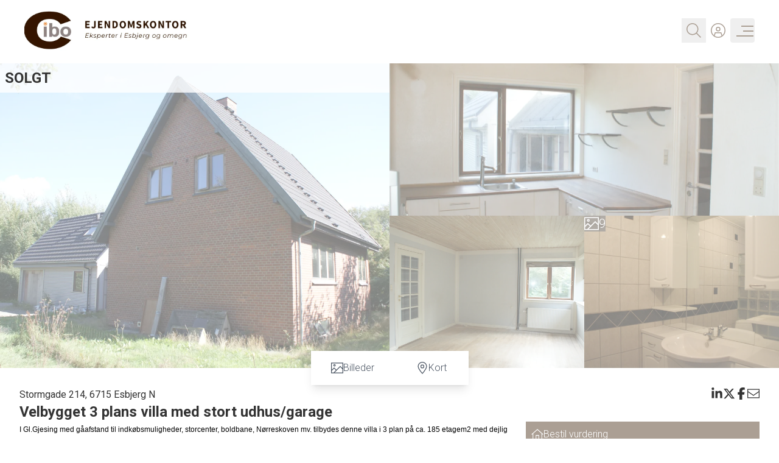

--- FILE ---
content_type: text/html; charset=utf-8
request_url: https://cibonet.dk/ejendom/stormgade-214%2C%206715%20esbjerg%20n-6715-esbjerg%20n____650064b3-0d9e-43e2-8061-692400fd9463
body_size: 64355
content:
<!DOCTYPE html><html lang="en"><head><meta charSet="utf-8"/><meta name="viewport" content="width=device-width, initial-scale=1"/><link rel="preload" as="image" href="/media/images/8f79e04d-6900-4e60-974e-7e1fa71376c7/714/original"/><link rel="preload" as="image" href="/media/images/287ffca4-0914-4042-b729-509b0e1b4232/002.JPG/lg"/><link rel="preload" as="image" href="/media/images/492f38bf-19ef-4284-ab12-679fb68a5372/010.JPG/lg"/><link rel="preload" as="image" href="/media/images/9da1d845-25e5-42a6-b83d-2031b6fc5e36/005.JPG/lg"/><link rel="preload" as="image" href="/media/images/2afcda52-f069-4287-8f38-d3cc71f24dda/011.JPG/lg"/><link rel="preload" as="image" href="/energylabels/D.png"/><link rel="preload" as="image" href="/media/images/781c329c-0638-4b30-839c-c7f1cab1ef60/_Y2A1617.JPG/md"/><link rel="preload" as="image" href="/media/images/680cd003-b515-497a-b76f-da71dc0fe996/_Y2A1698.jpg/md"/><link rel="preload" as="image" href="/media/images/2946dfa6-3ef8-4de8-a99b-4009f60056de/1Y2A1535.jpg/md"/><link rel="stylesheet" href="/_next/static/css/9dfb3f47ab4290f6.css" data-precedence="next"/><link rel="stylesheet" href="/_next/static/css/857afeee62271945.css" data-precedence="next"/><link rel="stylesheet" href="/_next/static/css/1455d3d2f2c702a2.css" data-precedence="next"/><link rel="preload" as="script" fetchPriority="low" href="/_next/static/chunks/webpack-6a21e08448fdbd00.js"/><script src="/_next/static/chunks/4bd1b696-6f78c5845e1f1d5f.js" async=""></script><script src="/_next/static/chunks/1517-7b17fcfaa5943512.js" async=""></script><script src="/_next/static/chunks/main-app-32a46a39a0e216ea.js" async=""></script><script src="/_next/static/chunks/app/global-error-7db9270ae6e0e445.js" async=""></script><script src="/_next/static/chunks/f28505d7-9be480bae850f795.js" async=""></script><script src="/_next/static/chunks/8b972f87-47c740e68bf51e0c.js" async=""></script><script src="/_next/static/chunks/e6662850-1c74e9571b01e703.js" async=""></script><script src="/_next/static/chunks/8f8bd0a3-1d894131a923847d.js" async=""></script><script src="/_next/static/chunks/69b09407-5a9578b11a793666.js" async=""></script><script src="/_next/static/chunks/109f1dee-474bf0f6867cd62c.js" async=""></script><script src="/_next/static/chunks/1718-85963ca5105b49e1.js" async=""></script><script src="/_next/static/chunks/2886-6f98aa2ccdfdbfb0.js" async=""></script><script src="/_next/static/chunks/6520-d42200f6fa012cc8.js" async=""></script><script src="/_next/static/chunks/6510-5ffaf3da2e97170d.js" async=""></script><script src="/_next/static/chunks/8335-2661b5ddbaa9bf06.js" async=""></script><script src="/_next/static/chunks/9324-c8039b6f8f39c2a6.js" async=""></script><script src="/_next/static/chunks/app/(main)/layout-67defbf5fcc02e3d.js" async=""></script><script src="/_next/static/chunks/3493-91f7c1d64bbe01e0.js" async=""></script><script src="/_next/static/chunks/app/(main)/ejendom/%5BcaseId%5D/page-8fc5c55d961aaa32.js" async=""></script><link rel="preload" href="https://www.google.com/recaptcha/enterprise.js?render=6LcACEArAAAAACg4PuBsn6xHYtDo2Y1tIgL8Y1Qc" as="script"/><meta name="next-size-adjust" content=""/><title>Stormgade 214, 6715 Esbjerg N</title><meta name="description" content="Velbygget 3 plans villa med stort udhus/garage"/><meta property="og:title" content="Stormgade 214, 6715 Esbjerg N"/><meta property="og:description" content="Velbygget 3 plans villa med stort udhus/garage"/><meta property="og:site_name" content="Cibo Ejendomskontor"/><meta property="og:image" content="https://cibonet.dk/media/images/287ffca4-0914-4042-b729-509b0e1b4232/002.JPG/xl"/><meta property="og:image:width" content="1200"/><meta property="og:image:height" content="630"/><meta property="og:image:alt" content="Velbygget 3 plans villa med stort udhus/garage"/><meta property="og:type" content="website"/><meta name="twitter:card" content="summary_large_image"/><meta name="twitter:site" content="Cibo Ejendomskontor"/><meta name="twitter:title" content="Stormgade 214, 6715 Esbjerg N"/><meta name="twitter:description" content="Velbygget 3 plans villa med stort udhus/garage"/><meta name="twitter:image" content="https://cibonet.dk/media/images/287ffca4-0914-4042-b729-509b0e1b4232/002.JPG/xl"/><link rel="icon" href="/favicon.ico"/><script src="/_next/static/chunks/polyfills-42372ed130431b0a.js" noModule=""></script></head><body id="standard" class="antialiased bg-[var(--page-bg-color)] flex flex-col min-h-dvh material-filled __className_371fea"><main class="text-[#333] flex flex-col flex-1"><style>:root { 

    --font-family: 'Roboto', 'Roboto Fallback';

    --base-bg-color: #ffffff;
    --base-text-color: #333333;

    --card-bg-color: #ffffff;
    --card-text-color: #333;

    --page-bg-color: #ffffff;
    --page-text-color: #333;
    --page-text-heading-color: #000000;

    --input-bg-color: #ffffff;
    --input-text-color: #333;

    --label-bg-color: #AB9F94;
    --label-text-color: #ffffff;
    
    --testimony-bg-color: #1D3557;
    --testimony-image-bg-color: #fafafa;
    --testimony-text-color: #ffffff;
    --testimony-quote-color: #C7923E;

    --slider-active-bg-color: #FFFFFF;
    --slider-bg-color: #ffffff;
    --slider-border-color: #d1d5dc;
    --slider-thumb-color: #d1d5dc;

    --hightlight-bg-color: #ffffff;
    --hightlight-text-color: #3C3C3B;

    --tabs-active-bg-color: #ecf0f1;
    --tabs-active-text-color: #AB9F94;
    --tabs-bg-color: #AB9F94;
    --tabs-text-color: #FFFFFF;

    --swiper-pagination-color: #AB9F94;

    --swiper-pagination-bullet-inactive-color: #AB9F94;
    --swiper-pagination-bullet-inactive-opacity: 0.2;

    --select-option-bg-color: #FFFFFF;
    --select-option-text-color: #AB9F94;
  
    --dialog-primary-color: #3C3C3B;
    --dialog-error-color: #CC3300;
    
    --checkbox-bg-color: #AB9F94;
    --checkbox-text-color: #FFFFFF;

    --calendar-bg-color: #AB9F94;
    --calendar-hover-bg-color: #AB9F9430;

    --form-button-bg-color: #AB9F94;
    --form-button-hover-bg-color: #FFFFFF;
    --form-button-text-color: #FFFFFF;
    --form-button-hover-text-color: #AB9F94;

    --button-bg-color: #AB9F94;
    --button-hover-bg-color: #FFFFFF;
    --button-active-bg-color: #FFFFFF;
    --button-text-color: #FFFFFF;
    --button-hover-text-color: #AB9F94;
    --button-active-text-color: #AB9F94;
    --button-border-color: inherit;
    --button-hover-border-color: inherit;
    --button-active-border-color: inherit;

    --error-button-bg-color: #CC3300;
    --error-button-text-color: #ffffff;
    --error-button-border-color: inherit;
    --error-button-hover-bg-color: #ffffff;
    --error-button-hover-text-color: #CC3300;
    --error-button-hover-border-color: inherit;
    --error-button-active-bg-color: #ffffff;
    --error-button-active-text-color: #CC3300;
    --error-button-active-border-color: inherit;

    --filter-button-hover-bg-color: #AB9F94;
    --filter-button-hover-text-color: #FFFFFF;
    --filter-button-hover-border-color: #AB9F94;
    --filter-button-active-bg-color: #AB9F94;
    --filter-button-active-text-color: #FFFFFF;
    --filter-button-active-border-color: #AB9F94;
    --filter-button-bg-color: transparent;
    --filter-button-text-color: #AB9F94;
    --filter-button-border-color: #AB9F94;

    --sort-text-color: #FFFFFF;
    --sort-bg-color: #AB9F94;
    --sort-hover-text-color: #AB9F94;
    --sort-hover-bg-color: #FFFFFF;

    --dropdown-text-color: #AB9F94;
    --dropdown-bg-color: #FFFFFF;
    --dropdown-hover-text-color: #FFFFFF;
    --dropdown-hover-bg-color: #AB9F94;

    --header-bg-color: #FFFFFF;
    --header-text-color: #AB9F94;
    --header-visible-text-color: #ffffff;
    --header-active-text-color: #ffffff;

    --menu-bg-color: #AB9F94;
    --menu-text-color: #FFFFFF;
    
    --search-bg-color: #AB9F94;
    --search-text-color: red;
    --search-input-bg-color: green;
    --search-input-text-color: purple;
    --search-button-bg-color: #364153;
    --search-button-text-color: #F2F2F2;
    --search-button-hover-bg-color: #364153;
    --search-button-hover-text-color: #F2F2F2; 
    --search-close-button-text-color: #ffffff; 

    --popup-bg-color: #AB9F94;
    --popup-text-color: #FFFFFF;

    --footer-bg-color: #AB9F94;
    --footer-text-color: #FFFFFF;

    --partner-bg-color: #AB9F94;
    --partner-text-color: #FFFFFF;
    
    --casedetails-submenu-bg-color: #ffffff;
    --casedetails-submenu-hover-bg-color: #AB9F94;
    --casedetails-submenu-active-bg-color: #FFFFFF;
    --casedetails-submenu-text-color: #4b5563;
    --casedetails-submenu-hover-text-color: #ffffff;
    --casedetails-submenu-active-text-color: #AB9F94;

    --swiper-navigation-size: 25px;
    --swiper-theme-color: ffffff;
    
    --overlay-bg-color: #AB9F94;
    --overlay-text-color: #FFFFFF;

    --map-pin-color: #3C3C3B;

    --rounding-mobile: inherit;
    --rounding-desktop: inherit;

    --rounding-section-mobile: inherit;
    --rounding-section-desktop: inherit;

    --rounding-card-mobile: inherit;
    --rounding-card-desktop: inherit;

    --rounding-button-mobile: inherit;
    --rounding-button-desktop: inherit;
     } .grecaptcha-badge { visibility: hidden; }</style><div id="matomo-id"></div><div class="flex flex-1 flex-col"><div id="DefaultHeader"><div id="layover" class="fixed inset-0 bg-gray-800 z-30 transition-opacity duration-300 opacity-0 pointer-events-none"></div><header class="h-[80px] text-[var(--header-text-color)] lg:h-[100px] flex justify-between bg-[var(--header-bg-color)] fixed top-0 left-0 right-0 z-30 transition-transform duration-300 translate-y-0"><div class="flex px-[20px] lg:px-[40px] flex-1 justify-between bg-[var(--header-bg-color)]"><a aria-label="Home" class="flex" href="/"><img src="/media/images/8f79e04d-6900-4e60-974e-7e1fa71376c7/714/original" alt="logo" height="0" width="150" class="py-4 h-[80px] lg:h-[100px] w-auto  "/></a><div class="flex gap-4 lg:gap-[34px] items-center justify-end"><button aria-label="Search" class="p-[8px] flex "><svg aria-hidden="true" focusable="false" data-prefix="fasl" data-icon="magnifying-glass" class="svg-inline--fa fa-magnifying-glass size-[24px] flex" role="img" xmlns="http://www.w3.org/2000/svg" viewBox="0 0 512 512"><path fill="currentColor" d="M384 208A176 176 0 1 0 32 208a176 176 0 1 0 352 0zM343.3 366C307 397.2 259.7 416 208 416C93.1 416 0 322.9 0 208S93.1 0 208 0S416 93.1 416 208c0 51.7-18.8 99-50 135.3L510.5 487.9l-22.6 22.6L343.3 366z"></path></svg></button><a aria-label="Kundeunivers" target="_blank" class="p-[8px] flex" href="https://CIBOEjendomskontor.customer.prod.realequity.dk"><svg aria-hidden="true" focusable="false" data-prefix="fasl" data-icon="circle-user" class="svg-inline--fa fa-circle-user size-[24px] flex" role="img" xmlns="http://www.w3.org/2000/svg" viewBox="0 0 512 512"><path fill="currentColor" d="M480 256C480 132.3 379.7 32 256 32S32 132.3 32 256c0 67.5 29.8 128 77 169l35-105 224 0 35 105c47.2-41.1 77-101.6 77-169zM376 445.2L344.9 352l-177.9 0L136 445.2c34.7 22 75.9 34.8 120 34.8c44.5 0 85.9-13 120.7-35.3l-.7 .5zM0 256a256 256 0 1 1 512 0A256 256 0 1 1 0 256zm208-48a48 48 0 1 0 96 0 48 48 0 1 0 -96 0zm48 80a80 80 0 1 1 0-160 80 80 0 1 1 0 160z"></path></svg></a><button aria-label="Menu" class="z-[60] size-10 relative focus:outline-none rounded group"><div class="block w-7 absolute left-6 top-1/2 transform -translate-x-1/2 -translate-y-1/2"><span class="block absolute right-0 h-0.5  group-hover:w-full bg-current transition-all transform duration-300 ease-in-out
                    text-[var(--header-text-color)]
                     -translate-y-2 w-[70%]"></span><span class="block absolute right-0 h-0.5  group-hover:w-full bg-current  transition-all  transform duration-300 ease-in-out text-[var(--header-text-color)]
                                        w-[60%]"></span><span class="block absolute right-0 h-0.5 w-full bg-current transform  transition duration-300 ease-in-out text-[var(--header-text-color)]
                   translate-y-2"></span></div></button></div></div></header><div class="bg-[var(--search-bg-color)] text-[var(--search-text-color)] lg:flex fixed top-0 z-30 right-0 w-full shadow-lg transform -translate-y-full opacity-0 transition duration-300 ease-in-out"><div class="flex flex-col flex-1 gap-2 p-4"><div class="flex justify-end flex-1"><button aria-label="Close" class="text-[var(--search-close-button-text-color)] p-2 flex"><svg aria-hidden="true" focusable="false" data-prefix="fasl" data-icon="xmark" class="svg-inline--fa fa-xmark size-[32px]" role="img" xmlns="http://www.w3.org/2000/svg" viewBox="0 0 384 512"><path fill="currentColor" d="M192 233.4L59.5 100.9 36.9 123.5 169.4 256 36.9 388.5l22.6 22.6L192 278.6 324.5 411.1l22.6-22.6L214.6 256 347.1 123.5l-22.6-22.6L192 233.4z"></path></svg></button></div><div class="flex flex-1 justify-center items-center"><div class="flex justify-center items-center w-[600px]"><form noValidate="" style="--bg-color:white" class="w-full p-2 flex bg-[var(--bg-color)]"><input type="text" id="q" style="--text-color:var(--input-text-color);--bg-color:var(--input-bg-color);--focus-border-color:var(--input-text-color);--placeholder-text-color:text-gray-800" class="p-2 w-full focus:outline-none bg-[var(--bg-color)] text-[var(--text-color)] border-[var(--border-color)] focus:border-[var(--focus-border-color)] placeholder-[var(--placeholder-text-color)] placeholder:bg-green-[var(--placeholder-text-color)]" placeholder="Søg på sagsnr., by vej, postnr eller kommune" name="q" value=""/><div data-type="CtaComponent" class="flex homepage-text-sm md:homepage-text-sm homepage-m-0 justify-center w-[var(--mobile-width)] md:w-[var(--desktop-width)] h-[var(--mobile-height)] md:h-[var(--desktop-height)]" style="--mobile-width:auto;--desktop-width:auto;--mobile-height:auto;--desktop-height:auto"><button type="submit" class="relative homepage-button-rounded border homepage-p-sm flex justify-center lg:min-w-[122px] disabled:opacity-20" style="--rounding-button-mobile:inherit;--rounding-button-desktop:inherit;border-color:var(--button-border-color);background-color:var(--search-button-bg-color);color:var(--search-button-text-color)"><span class="flex items-center gap-2"><svg aria-hidden="true" focusable="false" data-prefix="fasl" data-icon="magnifying-glass" class="svg-inline--fa fa-magnifying-glass size-[24px]" role="img" xmlns="http://www.w3.org/2000/svg" viewBox="0 0 512 512"><path fill="currentColor" d="M384 208A176 176 0 1 0 32 208a176 176 0 1 0 352 0zM343.3 366C307 397.2 259.7 416 208 416C93.1 416 0 322.9 0 208S93.1 0 208 0S416 93.1 416 208c0 51.7-18.8 99-50 135.3L510.5 487.9l-22.6 22.6L343.3 366z"></path></svg>Søg</span><span class="ripple-container" aria-hidden="true"></span></button><style>
      .ripple-container {
        position: absolute;
        inset: 0;
        overflow: hidden;
        border-radius: inherit;
        pointer-events: none;
      }

      .ripple {
        position: absolute;
        border-radius: 50%;
        background-color: currentColor;
        will-change: opacity, transform;
      }
    </style></div></form></div></div></div></div></div><div class="flex flex-col pt-[80px] lg:pt-[100px]"><section data-section-type="CaseTileGallerySection" class="flex flex-1 page-8-section-0 " style="background-image:none;background-size:cover;background-repeat:no-repeat;background-position-x:center;background-position-y:center"><style> .page-8-section-0 {
        --section-text-color: inherit;
        --section-bg-color: transparent;
        --section-desktop-height: auto;
        --section-mobile-height: auto;
        }</style><div class="flex flex-1 justify-center h-[var(--section-mobile-height)] md:h-[var(--section-desktop-height)] bg-[var(--section-bg-color)] w-full text-[var(--section-text-color)] relative"><div class="w-full w-full flex-1 homepage-p-none"><div class="flex flex-col gap-1"><div class="flex flex-1 relative"><div class="w-full flex flex-col md:flex-row flex-1 gap-1 pt-1"><div class="hidden md:flex overflow-hidden flex-1 relative h-[500px]"><div class="cursor-pointer w-full bg-gray-200 relative" tabindex="0" style="opacity:0.5"><img src="/media/images/287ffca4-0914-4042-b729-509b0e1b4232/002.JPG/lg" alt="image 01" class="object-cover h-full w-full absolute inset-0"/></div><div class="hidden homepage-text-sm md:flex gap-2 flex-col absolute top-0 inset-x-0 bg-opacity-80 bg-white p-2"><span class="homepage-text-lg uppercase">solgt</span></div></div><div class="flex md:hidden overflow-hidden relative h-[300px]"><div class="cursor-pointer w-full bg-gray-200 relative" tabindex="0" style="opacity:0.5"><img src="/media/images/287ffca4-0914-4042-b729-509b0e1b4232/002.JPG/lg" alt="image 01" class="object-cover h-full w-full absolute inset-0"/></div></div><div class="flex md:hidden h-[180px] gap-1"><div class="flex overflow-hidden flex-1 relative"><div class="cursor-pointer w-full bg-gray-200 relative" tabindex="0" style="opacity:0.5"><img src="/media/images/492f38bf-19ef-4284-ab12-679fb68a5372/010.JPG/lg" alt="image 02" class="object-cover h-full w-full absolute inset-0"/></div></div><div class="flex overflow-hidden flex-1 relative"><div class="cursor-pointer w-full bg-gray-200 relative" tabindex="0" style="opacity:0.5"><img src="/media/images/9da1d845-25e5-42a6-b83d-2031b6fc5e36/005.JPG/lg" alt="image 03" class="object-cover h-full w-full absolute inset-0"/></div></div></div><div class="hidden md:flex flex-1 flex-col gap-1"><div class="flex overflow-hidden flex-1 relative"><div class="cursor-pointer w-full bg-gray-200 relative" tabindex="0" style="opacity:0.5"><img src="/media/images/492f38bf-19ef-4284-ab12-679fb68a5372/010.JPG/lg" alt="image 02" class="object-cover h-full w-full absolute inset-0"/></div></div><div class="flex flex-1 gap-1"><div class="flex overflow-hidden flex-1 relative"><div class="cursor-pointer w-full bg-gray-200 relative" tabindex="0" style="opacity:0.5"><img src="/media/images/9da1d845-25e5-42a6-b83d-2031b6fc5e36/005.JPG/lg" alt="image 03" class="object-cover h-full w-full absolute inset-0"/></div></div><div class="flex flex-1 relative overflow-hidden"><div class="cursor-pointer w-full bg-gray-200 relative" tabindex="0" style="opacity:0.5"><img src="/media/images/2afcda52-f069-4287-8f38-d3cc71f24dda/011.JPG/lg" alt="image 04" class="object-cover h-full w-full absolute inset-0"/><div class="absolute inset-0 bg-gray-900 bg-opacity-50"><div class="flex flex-1 h-full gap-2 homepage-text-sm text-white items-center justify-center"><svg aria-hidden="true" focusable="false" data-prefix="fasl" data-icon="image" class="svg-inline--fa fa-image size-6" role="img" xmlns="http://www.w3.org/2000/svg" viewBox="0 0 512 512"><path fill="currentColor" d="M32 64l0 265.4 84.7-84.7L128 233.4l11.3 11.3L224 329.4 372.7 180.7 384 169.4l11.3 11.3L480 265.4 480 64 32 64zm0 310.6L32 448l73.4 0 96-96L128 278.6l-96 96zm352-160L150.6 448 480 448l0-137.4-96-96zM0 32l32 0 448 0 32 0 0 32 0 384 0 32-32 0L32 480 0 480l0-32L0 64 0 32zM160 144a16 16 0 1 0 -32 0 16 16 0 1 0 32 0zm-64 0a48 48 0 1 1 96 0 48 48 0 1 1 -96 0z"></path></svg><div class="text-xl" style="line-height:1;display:inline-flex;isolation:isolate;white-space:nowrap;transform-origin:50% 150% 0"><div aria-label="9" style="display:inline-flex;direction:ltr;isolation:isolate;position:relative;z-index:-1"><span aria-hidden="true" class="number-section-pre" style="padding:calc(var(--mask-height, 0.15em)/2) 0;display:inline-flex;justify-content:right"><span style="display:inline-flex;justify-content:inherit;position:relative">​</span></span><span aria-hidden="true" style="display:inline-flex;margin:0 calc(-1*var(--mask-width, 0.5em));padding:calc(var(--mask-height, 0.15em)/2) var(--mask-width, 0.5em);position:relative;z-index:-1;overflow:clip;-webkit-mask-image:linear-gradient(to right, transparent 0, #000 calc(var(--mask-width, 0.5em) / var(--invert-x, 1)), #000 calc(100% - calc(var(--mask-width, 0.5em) / var(--invert-x, 1))), transparent),linear-gradient(to bottom, transparent 0, #000 var(--mask-height, 0.15em), #000 calc(100% - var(--mask-height, 0.15em)), transparent 100%),radial-gradient(at bottom right, #000 0, transparent 71%),radial-gradient(at bottom left, #000 0, transparent 71%), radial-gradient(at top left, #000 0, transparent 71%), radial-gradient(at top right, #000 0, transparent 71%);-webkit-mask-size:100% calc(100% - var(--mask-height, 0.15em) * 2),calc(100% - calc(var(--mask-width, 0.5em) / var(--invert-x, 1)) * 2) 100%,calc(var(--mask-width, 0.5em) / var(--invert-x, 1)) var(--mask-height, 0.15em),calc(var(--mask-width, 0.5em) / var(--invert-x, 1)) var(--mask-height, 0.15em),calc(var(--mask-width, 0.5em) / var(--invert-x, 1)) var(--mask-height, 0.15em),calc(var(--mask-width, 0.5em) / var(--invert-x, 1)) var(--mask-height, 0.15em);-webkit-mask-position:center, center, top left, top right, bottom right, bottom left;-webkit-mask-repeat:no-repeat;--invert-x:1"><span class="number-section-integer" style="display:inline-flex;justify-content:right"><span style="display:inline-flex;justify-content:inherit;position:relative">​<span style="display:inline-flex;justify-content:center;opacity:1"><span style="display:inline-flex;justify-content:center;flex-direction:column;align-items:center;position:relative"><span style="display:flex;flex-direction:column;align-items:center;position:absolute;width:100%;bottom:100%;left:0"><span style="display:inline-block;padding:calc(var(--mask-height, 0.15em)/2) 0">0</span><span style="display:inline-block;padding:calc(var(--mask-height, 0.15em)/2) 0">1</span><span style="display:inline-block;padding:calc(var(--mask-height, 0.15em)/2) 0">2</span><span style="display:inline-block;padding:calc(var(--mask-height, 0.15em)/2) 0">3</span><span style="display:inline-block;padding:calc(var(--mask-height, 0.15em)/2) 0">4</span><span style="display:inline-block;padding:calc(var(--mask-height, 0.15em)/2) 0">5</span><span style="display:inline-block;padding:calc(var(--mask-height, 0.15em)/2) 0">6</span><span style="display:inline-block;padding:calc(var(--mask-height, 0.15em)/2) 0">7</span><span style="display:inline-block;padding:calc(var(--mask-height, 0.15em)/2) 0">8</span></span><span style="display:inline-block;padding:calc(var(--mask-height, 0.15em)/2) 0">9</span></span></span></span></span><span class="number-section-fraction" style="display:inline-flex;justify-content:left"><span style="display:inline-flex;justify-content:inherit;position:relative">​</span></span></span><span aria-hidden="true" class="number-section-post" style="padding:calc(var(--mask-height, 0.15em)/2) 0;display:inline-flex;justify-content:left"><span style="display:inline-flex;justify-content:inherit;position:relative">​</span></span></div></div></div></div></div></div></div></div></div><div class="absolute flex -bottom-7 inset-x-0 z-20 justify-center"><div class="h-14 flex shadow-lg homepage-button-rounded overflow-auto"><div data-type="CtaComponent" class="flex homepage-text-sm md:homepage-text-sm homepage-m-0 justify-center w-[var(--mobile-width)] md:w-[var(--desktop-width)] h-[var(--mobile-height)] md:h-[var(--desktop-height)]" style="--mobile-width:auto;--desktop-width:auto;--mobile-height:auto;--desktop-height:auto"><button type="button" class="relative border justify-center lg:min-w-[122px] disabled:opacity-20 flex p-4 px-8 items-center gap-2" style="--rounding-button-mobile:inherit;--rounding-button-desktop:inherit;background-color:var(--casedetails-submenu-bg-color);color:var(--casedetails-submenu-text-color)"><svg aria-hidden="true" focusable="false" data-prefix="fasl" data-icon="image" class="svg-inline--fa fa-image size-5" role="img" xmlns="http://www.w3.org/2000/svg" viewBox="0 0 512 512"><path fill="currentColor" d="M32 64l0 265.4 84.7-84.7L128 233.4l11.3 11.3L224 329.4 372.7 180.7 384 169.4l11.3 11.3L480 265.4 480 64 32 64zm0 310.6L32 448l73.4 0 96-96L128 278.6l-96 96zm352-160L150.6 448 480 448l0-137.4-96-96zM0 32l32 0 448 0 32 0 0 32 0 384 0 32-32 0L32 480 0 480l0-32L0 64 0 32zM160 144a16 16 0 1 0 -32 0 16 16 0 1 0 32 0zm-64 0a48 48 0 1 1 96 0 48 48 0 1 1 -96 0z"></path></svg><span class="hidden md:flex">Billeder</span><span class="ripple-container" aria-hidden="true"></span></button><style>
      .ripple-container {
        position: absolute;
        inset: 0;
        overflow: hidden;
        border-radius: inherit;
        pointer-events: none;
      }

      .ripple {
        position: absolute;
        border-radius: 50%;
        background-color: currentColor;
        will-change: opacity, transform;
      }
    </style></div><div data-type="CtaComponent" class="flex homepage-text-sm md:homepage-text-sm homepage-m-0 justify-center w-[var(--mobile-width)] md:w-[var(--desktop-width)] h-[var(--mobile-height)] md:h-[var(--desktop-height)]" style="--mobile-width:auto;--desktop-width:auto;--mobile-height:auto;--desktop-height:auto"><button type="button" class="relative border justify-center lg:min-w-[122px] disabled:opacity-20 flex p-4 px-8 items-center gap-2" style="--rounding-button-mobile:inherit;--rounding-button-desktop:inherit;background-color:var(--casedetails-submenu-bg-color);color:var(--casedetails-submenu-text-color)"><svg aria-hidden="true" focusable="false" data-prefix="fasl" data-icon="location-dot" class="svg-inline--fa fa-location-dot size-5" role="img" xmlns="http://www.w3.org/2000/svg" viewBox="0 0 384 512"><path fill="currentColor" d="M352 192c0-88.4-71.6-160-160-160S32 103.6 32 192c0 20.2 9.1 48.6 26.5 82.7c16.9 33.2 39.9 68.2 63.4 100.5c23.4 32.2 46.9 61 64.5 81.9c1.9 2.3 3.8 4.5 5.6 6.6c1.8-2.1 3.6-4.3 5.6-6.6c17.7-20.8 41.1-49.7 64.5-81.9c23.5-32.3 46.4-67.3 63.4-100.5C342.9 240.6 352 212.2 352 192zm32 0c0 88.8-120.7 237.9-170.7 295.9C200.2 503.1 192 512 192 512s-8.2-8.9-21.3-24.1C120.7 429.9 0 280.8 0 192C0 86 86 0 192 0S384 86 384 192zm-240 0a48 48 0 1 0 96 0 48 48 0 1 0 -96 0zm48 80a80 80 0 1 1 0-160 80 80 0 1 1 0 160z"></path></svg><span class="hidden md:flex">Kort</span><span class="ripple-container" aria-hidden="true"></span></button><style>
      .ripple-container {
        position: absolute;
        inset: 0;
        overflow: hidden;
        border-radius: inherit;
        pointer-events: none;
      }

      .ripple {
        position: absolute;
        border-radius: 50%;
        background-color: currentColor;
        will-change: opacity, transform;
      }
    </style></div></div></div></div><div class="flex flex-col md:hidden pt-10 pb-4 justify-center items-center"><span class="homepage-text-lg  px-4 uppercase">solgt</span></div></div></div></div></section><section data-section-type="CasePresentationSection" class="flex flex-1 page-8-section-1 " style="background-image:none;background-size:cover;background-repeat:no-repeat;background-position-x:center;background-position-y:center"><style> .page-8-section-1 {
        --section-text-color: inherit;
        --section-bg-color: transparent;
        --section-desktop-height: auto;
        --section-mobile-height: auto;
        }</style><div class="flex flex-1 justify-center h-[var(--section-mobile-height)] md:h-[var(--section-desktop-height)] bg-[var(--section-bg-color)] w-full text-[var(--section-text-color)] relative"><div class="max-w-screen-2xl w-full flex-1 homepage-p-md md:homepage-p-lg"><div class="flex flex-col gap-4"><div class="flex gap-4 flex-col md:flex-row justify-between"><div class="gap-4 flex flex-1 flex-col"><div class=" flex flex-1 flex-col"><div class="text-header-level-3">Stormgade 214, 6715 Esbjerg N</div><div class="homepage-text-lg">Velbygget 3 plans villa med stort udhus/garage</div></div><div data-collapsed="true" class="flex-col flex md:hidden h-[100px] relative overflow-hidden"><div class="styled-description homepage-text-sm h-[100px]"><div align="left" style="min-height: 10pt; "><font face="Arial" color="#010101" size="1"><span style=" font-size:9.0pt">I Gl.Gjesing med g&#229;afstand til indk&#248;bsmuligheder, storcenter, boldbane, N&#248;rreskoven mv. tilbydes denne 
villa i 3 plan p&#229; ca. 185 etagem2 med dejlig tilh&#248;rende garage p&#229; ca. 48 m2. Villaen er opf&#248;rt i r&#248;de sten 
med sort tagstenstag p&#229;lagt og har vinduer samt udv. d&#248;re i h&#229;rd m&#248;rk tr&#230;sort monteret i huset. Der er 
tilh&#248;rende garage/udhus som ikke er f&#230;rdig gjort. Indvendig i villaen tilbydes f&#248;lgende indretning : Entre 
med plads til gaderobe samt massivt tr&#230;gulv p&#229;lagt og med trappe til 1 salen. P&#230;nt badev&#230;relse med 
flotte klinker p&#229; gulv samt v&#230;gge, stor sep. bruseniche med glas mossaik sten, hvide badev&#230;relses 
milj&#248;skabe med nedf&#230;ldet h&#229;ndvask, gulvvarme , lyst panelloft mv. Dejlig stor lys opholdsstue med buet 
hv&#230;lving til k&#248;kkenet samt med p&#230;n fransk glasd&#248;r til entre&#233;n, endvidere er der p&#229;lagt massivt tr&#230;gulv 
samt nydeligt rustikloft opsat. P&#230;nt k&#248;kken med lyse elementer og med m&#248;rk massiv bordplade p&#229;lagt 
samt med klik gulv, flot fransk glasd&#248;r til entre&#233;n. P&#229; 1 sal forefindes : Stort lyst sovev&#230;relse med 
indbyggede skabe og massivt tr&#230;gulv. 2 gode b&#248;rnev&#230;relser med hyggelige skr&#229;v&#230;gge og massivt 
tr&#230;gulv. i k&#230;lderen forefindes : Badev&#230;relse med klinker p&#229; gulv samt v&#230;gge, sep. bruseniche, toilet 
samt h&#229;ndvask. 2 gode disp. rum med varme. Fyrrum med pillefyr som er ca. 2 &#229;r gammel og med plads 
til vaskemaskine/t&#248;rretumbler. Varmepumpe i k&#230;lder entre&#233;n. Villaen er blevet renoveret flere steder, men 
mangler f&#230;rdig g&#248;relse en del steder, indvendig i huset. Har du lyst til en uforpligtende fremvisning af 
denne velbyggede villa med god plads. Ring venligst til vort kontor og aftal n&#230;rmere. Overtagelse kan ske 
nu, eller efter n&#230;rmere aftale.</span></font></div>
<div align="left" style="min-height: 10pt; "></div>
</div><button data-collapsed="true" class="data-[collapsed=true]:absolute flex justify-center items-end data-[collapsed=false]:pt-4 data-[collapsed=true]:pt-10 to-70%  data-[collapsed=true]:bg-gradient-to-b from-transparent to-[var(--page-bg-color)] z-10 inset-x-0 bottom-0"><svg aria-hidden="true" focusable="false" data-prefix="fasl" data-icon="chevron-down" class="svg-inline--fa fa-chevron-down size-5 data-[collapsed=false]:rotate-180" role="img" xmlns="http://www.w3.org/2000/svg" viewBox="0 0 512 512" data-collapsed="true"><path fill="currentColor" d="M256 406.6l11.3-11.3 192-192L470.6 192 448 169.4l-11.3 11.3L256 361.4 75.3 180.7 64 169.4 41.4 192l11.3 11.3 192 192L256 406.6z"></path></svg></button></div></div><div class="md:w-96 flex justify-end items-start"><div class="flex text-[var(--page-text-color)] justify-end items-center gap-1.5"><a aria-label="Share on linkedin" class="hover:text-[var(--button-hover-text-color)] flex items-center" target="_blank" href="https://www.linkedin.com/sharing/share-offsite/?url=https%3A%2F%2Fcibonet.dk%2Fejendom%2Fstormgade-214%252C%25206715%2520esbjerg%2520n-6715-esbjerg%2520n____650064b3-0d9e-43e2-8061-692400fd9463"><svg aria-hidden="true" focusable="false" data-prefix="fab" data-icon="linkedin-in" class="svg-inline--fa fa-linkedin-in size-5" role="img" xmlns="http://www.w3.org/2000/svg" viewBox="0 0 448 512"><path fill="currentColor" d="M100.28 448H7.4V148.9h92.88zM53.79 108.1C24.09 108.1 0 83.5 0 53.8a53.79 53.79 0 0 1 107.58 0c0 29.7-24.1 54.3-53.79 54.3zM447.9 448h-92.68V302.4c0-34.7-.7-79.2-48.29-79.2-48.29 0-55.69 37.7-55.69 76.7V448h-92.78V148.9h89.08v40.8h1.3c12.4-23.5 42.69-48.3 87.88-48.3 94 0 111.28 61.9 111.28 142.3V448z"></path></svg></a><a aria-label="Share on x" class="hover:text-[var(--button-hover-text-color)] flex items-center" target="_blank" href="https://x.com/intent/tweet?url=https%3A%2F%2Fcibonet.dk%2Fejendom%2Fstormgade-214%252C%25206715%2520esbjerg%2520n-6715-esbjerg%2520n____650064b3-0d9e-43e2-8061-692400fd9463"><svg aria-hidden="true" focusable="false" data-prefix="fab" data-icon="x-twitter" class="svg-inline--fa fa-x-twitter size-5" role="img" xmlns="http://www.w3.org/2000/svg" viewBox="0 0 512 512"><path fill="currentColor" d="M389.2 48h70.6L305.6 224.2 487 464H345L233.7 318.6 106.5 464H35.8L200.7 275.5 26.8 48H172.4L272.9 180.9 389.2 48zM364.4 421.8h39.1L151.1 88h-42L364.4 421.8z"></path></svg></a><a aria-label="Share on facebook" class="hover:text-[var(--button-hover-text-color)] flex items-center" target="_blank" href="https://www.facebook.com/sharer/sharer.php?u=https%3A%2F%2Fcibonet.dk%2Fejendom%2Fstormgade-214%252C%25206715%2520esbjerg%2520n-6715-esbjerg%2520n____650064b3-0d9e-43e2-8061-692400fd9463"><svg aria-hidden="true" focusable="false" data-prefix="fab" data-icon="facebook-f" class="svg-inline--fa fa-facebook-f size-5" role="img" xmlns="http://www.w3.org/2000/svg" viewBox="0 0 320 512"><path fill="currentColor" d="M80 299.3V512H196V299.3h86.5l18-97.8H196V166.9c0-51.7 20.3-71.5 72.7-71.5c16.3 0 29.4 .4 37 1.2V7.9C291.4 4 256.4 0 236.2 0C129.3 0 80 50.5 80 159.4v42.1H14v97.8H80z"></path></svg></a><a aria-label="Send email" href="mailto:?subject=Se denne ejendom: Stormgade 214, 6715 Esbjerg N&amp;body=Hej%0D%0A%0D%0ASe denne bolig, jeg har fundet på:%0D%0Ahttps%3A%2F%2Fcibonet.dk%2Fejendom%2Fstormgade-214%252C%25206715%2520esbjerg%2520n-6715-esbjerg%2520n____650064b3-0d9e-43e2-8061-692400fd9463" class="hover:text-[var(--button-hover-text-color)] flex items-center" target="_blank"><svg aria-hidden="true" focusable="false" data-prefix="fasl" data-icon="envelope" class="svg-inline--fa fa-envelope size-5" role="img" xmlns="http://www.w3.org/2000/svg" viewBox="0 0 512 512"><path fill="currentColor" d="M32 159.2l224 154 224-154L480 96 32 96l0 63.2zM480 198L256 352 32 198l0 218 448 0 0-218zM0 416L0 176 0 96 0 64l32 0 448 0 32 0 0 32 0 80 0 240 0 32-32 0L32 448 0 448l0-32z"></path></svg></a></div></div></div><div class="flex flex-col md:flex-row gap-4 md:gap-10"><div class="hidden md:flex overflow-hidden relative transition-all duration-300 ease-in-out flex-1"><div class="flex flex-col"><div class="relative flex-col flex flex-1 overflow-hidden"><div id="contentSection" class="styled-description homepage-text-sm" style="height:0px"><div align="left" style="min-height: 10pt; "><font face="Arial" color="#010101" size="1"><span style=" font-size:9.0pt">I Gl.Gjesing med g&#229;afstand til indk&#248;bsmuligheder, storcenter, boldbane, N&#248;rreskoven mv. tilbydes denne 
villa i 3 plan p&#229; ca. 185 etagem2 med dejlig tilh&#248;rende garage p&#229; ca. 48 m2. Villaen er opf&#248;rt i r&#248;de sten 
med sort tagstenstag p&#229;lagt og har vinduer samt udv. d&#248;re i h&#229;rd m&#248;rk tr&#230;sort monteret i huset. Der er 
tilh&#248;rende garage/udhus som ikke er f&#230;rdig gjort. Indvendig i villaen tilbydes f&#248;lgende indretning : Entre 
med plads til gaderobe samt massivt tr&#230;gulv p&#229;lagt og med trappe til 1 salen. P&#230;nt badev&#230;relse med 
flotte klinker p&#229; gulv samt v&#230;gge, stor sep. bruseniche med glas mossaik sten, hvide badev&#230;relses 
milj&#248;skabe med nedf&#230;ldet h&#229;ndvask, gulvvarme , lyst panelloft mv. Dejlig stor lys opholdsstue med buet 
hv&#230;lving til k&#248;kkenet samt med p&#230;n fransk glasd&#248;r til entre&#233;n, endvidere er der p&#229;lagt massivt tr&#230;gulv 
samt nydeligt rustikloft opsat. P&#230;nt k&#248;kken med lyse elementer og med m&#248;rk massiv bordplade p&#229;lagt 
samt med klik gulv, flot fransk glasd&#248;r til entre&#233;n. P&#229; 1 sal forefindes : Stort lyst sovev&#230;relse med 
indbyggede skabe og massivt tr&#230;gulv. 2 gode b&#248;rnev&#230;relser med hyggelige skr&#229;v&#230;gge og massivt 
tr&#230;gulv. i k&#230;lderen forefindes : Badev&#230;relse med klinker p&#229; gulv samt v&#230;gge, sep. bruseniche, toilet 
samt h&#229;ndvask. 2 gode disp. rum med varme. Fyrrum med pillefyr som er ca. 2 &#229;r gammel og med plads 
til vaskemaskine/t&#248;rretumbler. Varmepumpe i k&#230;lder entre&#233;n. Villaen er blevet renoveret flere steder, men 
mangler f&#230;rdig g&#248;relse en del steder, indvendig i huset. Har du lyst til en uforpligtende fremvisning af 
denne velbyggede villa med god plads. Ring venligst til vort kontor og aftal n&#230;rmere. Overtagelse kan ske 
nu, eller efter n&#230;rmere aftale.</span></font></div>
<div align="left" style="min-height: 10pt; "></div>
</div><button id="expand-text-btn" data-collapsed="true" class="data-[collapsed=true]:absolute flex justify-center items-end data-[collapsed=false]:pt-4 data-[collapsed=true]:pt-10 to-70%  data-[collapsed=true]:bg-gradient-to-b from-transparent to-[var(--page-bg-color)] z-10 inset-x-0 bottom-0"><svg aria-hidden="true" focusable="false" data-prefix="fasl" data-icon="chevron-down" class="svg-inline--fa fa-chevron-down size-5 data-[collapsed=false]:rotate-180" role="img" xmlns="http://www.w3.org/2000/svg" viewBox="0 0 512 512" data-collapsed="true"><path fill="currentColor" d="M256 406.6l11.3-11.3 192-192L470.6 192 448 169.4l-11.3 11.3L256 361.4 75.3 180.7 64 169.4 41.4 192l11.3 11.3 192 192L256 406.6z"></path></svg></button></div></div></div><div id="menuSection" class="w-full md:w-96 gap-4 flex flex-col flex-shrink-0"><div class="grid grid-cols-1 gap-2"><a href="/saelgbolig#assessment-form"><div data-type="CtaComponent" class="flex homepage-text-sm md:homepage-text-sm homepage-m-0 justify-center w-[var(--mobile-width)] md:w-[var(--desktop-width)] h-[var(--mobile-height)] md:h-[var(--desktop-height)]" style="--mobile-width:auto;--desktop-width:auto;--mobile-height:auto;--desktop-height:auto"><button type="button" class="relative homepage-button-rounded border homepage-p-sm flex lg:min-w-[122px] disabled:opacity-20 w-full justify-start" style="--rounding-button-mobile:inherit;--rounding-button-desktop:inherit;border-color:transparent;background-color:var(--button-bg-color);color:var(--button-text-color)"><span class="flex items-center gap-2"><svg aria-hidden="true" focusable="false" data-prefix="fasl" data-icon="house" class="svg-inline--fa fa-house size-5" role="img" xmlns="http://www.w3.org/2000/svg" viewBox="0 0 576 512"><path fill="currentColor" d="M298.6 12L288 2.7 277.4 12 5.4 252l21.2 24L64 243l0 253 0 16 16 0 416 0 16 0 0-16 0-253 37.4 33 21.2-24L298.6 12zM96 480l0-265.3L288 45.3 480 214.7 480 480l-112 0 0-176 0-16-16 0-128 0-16 0 0 16 0 176L96 480zm144 0l0-160 96 0 0 160-96 0z"></path></svg><span>Bestil vurdering</span></span><span class="ripple-container" aria-hidden="true"></span></button><style>
      .ripple-container {
        position: absolute;
        inset: 0;
        overflow: hidden;
        border-radius: inherit;
        pointer-events: none;
      }

      .ripple {
        position: absolute;
        border-radius: 50%;
        background-color: currentColor;
        will-change: opacity, transform;
      }
    </style></div></a></div><div class="bg-[var(--card-bg-color)] text-[var(--card-text-color)] homepage-card-rounded hover: ease-in-out duration-300" data-component-type="Card"><div style="background-color:#ecf0f1;color:#333"><div class="p-4 pb-0 flex justify-between homepage-text-lg gap-2 items-center"><div class="text-ellipsis whitespace-nowrap overflow-hidden">Villa</div><div class="whitespace-nowrap">-</div></div><div class="p-4 bg-[var(--box-bg-color)] text-[var(--box-text-color)] homepage-text-sm"><div class="flex justify-between"><div class="flex items-center gap-1 homepage-text-sm "><span>Boligareal</span></div><div class="homepage-text-sm "><p>122<!-- --> <span>m<sup>2</sup></span></p></div></div><div class="flex justify-between"><div class="flex items-center gap-1 homepage-text-sm "><span>Kælderareal</span></div><div class="homepage-text-sm "><p>63<!-- --> <span>m<sup>2</sup></span></p></div></div><div class="flex justify-between"><div class="flex items-center gap-1 homepage-text-sm "><span>Garage</span></div><div class="homepage-text-sm "><p>48<!-- --> <span>m<sup>2</sup></span></p></div></div><div class="flex justify-between"><div class="flex items-center gap-1 homepage-text-sm "><span>Grundareal</span></div><div class="homepage-text-sm "><p>1.385<!-- --> <span>m<sup>2</sup></span></p></div></div><div class="flex justify-between homepage-text-sm "><div class="flex items-center gap-1"><span>Værelser</span></div><div class="homepage-text-sm "><p>3</p></div></div><div class="flex justify-between homepage-text-sm "><div class="flex items-center gap-1"><span>Antal plan</span></div><div class="homepage-text-sm "><p>3</p></div></div><div class="flex justify-between"><div class="flex items-center gap-1  homepage-text-sm "><span>Byggeår</span></div><div class="homepage-text-sm "><p>1951</p></div></div><div class="flex justify-between homepage-text-sm "><div class="flex items-center gap-1"><span>Sagsnummer</span></div><div class="homepage-text-sm "><p>7142760</p></div></div><div class="flex justify-between homepage-text-sm "><div class="flex items-center gap-1"><span>Ejendomstype</span></div><div class="homepage-text-sm "><p>Villa</p></div></div><div class="flex justify-between"><div class="flex items-center gap-1 homepage-text-sm "><span>Energimærke<!-- --> </span></div><div class="flex items-center"><img src="/energylabels/D.png" alt="Energy Label D"/></div></div></div></div></div></div></div></div></div></div></section><section data-section-type="CaseContactSection" class="flex flex-1 page-8-section-3 " style="background-image:none;background-size:cover;background-repeat:no-repeat;background-position-x:center;background-position-y:center"><style> .page-8-section-3 {
        --section-text-color: inherit;
        --section-bg-color: transparent;
        --section-desktop-height: auto;
        --section-mobile-height: auto;
        }</style><div class="flex flex-1 justify-center h-[var(--section-mobile-height)] md:h-[var(--section-desktop-height)] bg-[var(--section-bg-color)] w-full text-[var(--section-text-color)] relative"><div class="max-w-screen-2xl w-full flex-1 homepage-p-md md:homepage-p-lg"><div id="caseContactSection" class="flex flex-col md:flex-row gap-4"><div class="max-w-96 w-full md:w-1/3"><div class="homepage-text-sm homepage-card-rounded text-[var(--card-text-color)]" data-component-type="CaseAgent"><div data-image="false" class="h-80 relative data-[image=true]:flex hidden"><img alt="agent image" loading="eager" class="object-cover w-full h-full absolute"/></div><div class="flex flex-col gap-2 py-4 "><div class="flex gap-2 justify-between"><div><div class="homepage-text-lg">Paul Thestrup</div><div></div></div><button class="flex" aria-label="vcard"><svg aria-hidden="true" focusable="false" data-prefix="fasl" data-icon="address-card" class="svg-inline--fa fa-address-card size-7 md:size-5" role="img" xmlns="http://www.w3.org/2000/svg" viewBox="0 0 576 512"><path fill="currentColor" d="M544 64l0 384L32 448 32 64l512 0zM32 32L0 32 0 64 0 448l0 32 32 0 512 0 32 0 0-32 0-384 0-32-32 0L32 32zM160 192a32 32 0 1 1 64 0 32 32 0 1 1 -64 0zm96 0a64 64 0 1 0 -128 0 64 64 0 1 0 128 0zM135.1 320l113.9 0 21.3 64 33.7 0-32-96-160 0L80 384l33.7 0 21.3-64zM352 160l-16 0 0 32 16 0 128 0 16 0 0-32-16 0-128 0zm0 64l-16 0 0 32 16 0 128 0 16 0 0-32-16 0-128 0zm0 64l-16 0 0 32 16 0 128 0 16 0 0-32-16 0-128 0z"></path></svg></button></div><div><a aria-label="Phone" class="block" href="tel:+4520282032">+45 20 28 20 32</a><a aria-label="Email" class="block" href="mailto:cibo@cibonet.dk">cibo@cibonet.dk</a></div></div></div></div><div class="flex-1"></div></div></div></div></section><section data-section-type="CaseMapSection" class="flex flex-1 page-8-section-4 " style="background-image:none;background-size:cover;background-repeat:no-repeat;background-position-x:center;background-position-y:center"><style> .page-8-section-4 {
        --section-text-color: inherit;
        --section-bg-color: transparent;
        --section-desktop-height: auto;
        --section-mobile-height: auto;
        }</style><div class="flex flex-1 justify-center h-[var(--section-mobile-height)] md:h-[var(--section-desktop-height)] bg-[var(--section-bg-color)] w-full text-[var(--section-text-color)] relative"><div class="max-w-screen-2xl w-full flex-1 homepage-p-md md:homepage-p-lg"><div id="caseMapSection" class="h-[500px] homepage-card-rounded"><div style="position:relative;width:100%;height:100%"></div></div></div></div></section><section data-section-type="Emnevisning" class="flex flex-1 page-8-section-5 " style="background-image:none;background-size:cover;background-repeat:no-repeat;background-position-x:center;background-position-y:center"><style> .page-8-section-5 {
        --section-text-color: inherit;
        --section-bg-color: #ecf0f1;
        --section-desktop-height: auto;
        --section-mobile-height: auto;
        }</style><div class="flex flex-1 justify-center h-[var(--section-mobile-height)] md:h-[var(--section-desktop-height)] bg-[var(--section-bg-color)] w-full text-[var(--section-text-color)] relative"><div class="max-w-screen-2xl w-full flex-1 homepage-p-md md:homepage-p-lg"><div class="flex flex-col gap-4 flex-1 w-full"><div class="flex flex-col lg:flex-row justify-between gap-2"><div class="homepage-text-xl text-[var(--page-text-color)]">Nyeste</div><div class="flex flex-wrap gap-2 justify-end"><div data-type="CtaComponent" class="flex homepage-text-sm md:homepage-text-sm homepage-m-0 justify-center w-[var(--mobile-width)] md:w-[var(--desktop-width)] h-[var(--mobile-height)] md:h-[var(--desktop-height)]" style="--mobile-width:auto;--desktop-width:auto;--mobile-height:auto;--desktop-height:auto"><button type="button" class="relative homepage-button-rounded border homepage-p-sm flex justify-center lg:min-w-[122px] disabled:opacity-20" style="--rounding-button-mobile:inherit;--rounding-button-desktop:inherit;border-color:var(--button-border-color);background-color:var(--button-bg-color);color:var(--button-text-color)">Åbne huse<span class="ripple-container" aria-hidden="true"></span></button><style>
      .ripple-container {
        position: absolute;
        inset: 0;
        overflow: hidden;
        border-radius: inherit;
        pointer-events: none;
      }

      .ripple {
        position: absolute;
        border-radius: 50%;
        background-color: currentColor;
        will-change: opacity, transform;
      }
    </style></div><div data-type="CtaComponent" class="flex homepage-text-sm md:homepage-text-sm homepage-m-0 justify-center w-[var(--mobile-width)] md:w-[var(--desktop-width)] h-[var(--mobile-height)] md:h-[var(--desktop-height)]" style="--mobile-width:auto;--desktop-width:auto;--mobile-height:auto;--desktop-height:auto"><button type="button" class="relative homepage-button-rounded border homepage-p-sm flex justify-center lg:min-w-[122px] disabled:opacity-20" style="--rounding-button-mobile:inherit;--rounding-button-desktop:inherit;border-color:var(--button-border-color);background-color:var(--button-bg-color);color:var(--button-text-color)">Senest solgte<span class="ripple-container" aria-hidden="true"></span></button><style>
      .ripple-container {
        position: absolute;
        inset: 0;
        overflow: hidden;
        border-radius: inherit;
        pointer-events: none;
      }

      .ripple {
        position: absolute;
        border-radius: 50%;
        background-color: currentColor;
        will-change: opacity, transform;
      }
    </style></div><div data-type="CtaComponent" class="flex homepage-text-sm md:homepage-text-sm homepage-m-0 justify-center w-[var(--mobile-width)] md:w-[var(--desktop-width)] h-[var(--mobile-height)] md:h-[var(--desktop-height)]" style="--mobile-width:auto;--desktop-width:auto;--mobile-height:auto;--desktop-height:auto"><button type="button" class="relative homepage-button-rounded border homepage-p-sm flex justify-center lg:min-w-[122px] disabled:opacity-20" style="--rounding-button-mobile:inherit;--rounding-button-desktop:inherit;border-color:var(--button-border-color);background-color:var(--button-bg-color);color:var(--button-text-color)">Nyeste<span class="ripple-container" aria-hidden="true"></span></button><style>
      .ripple-container {
        position: absolute;
        inset: 0;
        overflow: hidden;
        border-radius: inherit;
        pointer-events: none;
      }

      .ripple {
        position: absolute;
        border-radius: 50%;
        background-color: currentColor;
        will-change: opacity, transform;
      }
    </style></div></div></div><div class="flex flex-col gap-4"><div class="grid grid-cols-1 sm:grid-cols-2 lg:grid-cols-3 gap-4"><div style="opacity:0;transform:translateY(100px)"><a aria-label="Carstensens Alle 33" class="flex flex-col relative h-full justify-end" data-component-type="PropertyGalleryCard" href="/ejendom/carstensens-alle%2033-6705-esbjerg%20%C3%B8____a9c9b9a1-01ad-4533-8882-61b265614038"><div class="bg-[var(--card-bg-color)] text-[var(--card-text-color)] homepage-card-rounded hover: ease-in-out duration-300" data-component-type="Card"><div class="overflow-hidden"><div class="w-full relative "><div class="cursor-pointer hover:scale-110 transform duration-300 h-[210px] w-full relative"><img src="/media/images/781c329c-0638-4b30-839c-c7f1cab1ef60/_Y2A1617.JPG/md" alt="Carstensens Alle 33" class="object-cover h-full w-full aspect-[16/9]"/></div></div></div><div class="p-4 pb-0 flex flex-col homepage-text-sm"><div class="h-[56px]"><div class="line-clamp-2 homepage-text-lg">Carstensens Alle 33</div></div><ul class="w-full mt-4 text-base"><li><div class="flex justify-between"><p>Boligareal</p><p><span>133<!-- --> m<sup>2</sup></span></p></div></li><li><div class="flex justify-between"><p>Værelser</p><p><span>5</span></p></div></li></ul></div><div class="p-4"><div class=" border-t border-gray-300"><div class="mt-4 flex justify-end homepage-text-lg"><div>2.798.000 kr.</div></div></div></div></div></a></div><div style="opacity:0;transform:translateY(100px)"><a aria-label="" class="flex flex-col relative h-full justify-end" data-component-type="PropertyGalleryCard" href="/ejendom/-6715-esbjerg%20n____4dc9f85a-3099-481b-be4d-853144a1f00d"><div class="bg-[var(--card-bg-color)] text-[var(--card-text-color)] homepage-card-rounded hover: ease-in-out duration-300" data-component-type="Card"><div class="overflow-hidden"><div class="w-full relative "><div class="cursor-pointer hover:scale-110 transform duration-300 h-[210px] w-full relative"><img src="/media/images/680cd003-b515-497a-b76f-da71dc0fe996/_Y2A1698.jpg/md" alt="" class="object-cover h-full w-full aspect-[16/9]"/></div></div></div><div class="p-4 pb-0 flex flex-col homepage-text-sm"><div class="h-[56px]"><div class="line-clamp-1 homepage-text-lg">Landlystvej 28,  Tarp</div><div class="line-clamp-1 text-header-level-3">6715 Esbjerg N</div></div><ul class="w-full mt-4 text-base"><li><div class="flex justify-between"><p>Boligareal</p><p><span>110<!-- --> m<sup>2</sup></span></p></div></li><li><div class="flex justify-between"><p>Værelser</p><p><span>3</span></p></div></li></ul></div><div class="p-4"><div class=" border-t border-gray-300"><div class="mt-4 flex justify-end homepage-text-lg"><div>298.000 kr.</div></div></div></div></div></a></div><div style="opacity:0;transform:translateY(100px)"><a aria-label="Fiskenes Kvarter 157" class="flex flex-col relative h-full justify-end" data-component-type="PropertyGalleryCard" href="/ejendom/fiskenes-kvarter%20157-6710-esbjerg%20v____a387acb7-a374-44bf-8c08-27ccd9cfe42e"><div class="bg-[var(--card-bg-color)] text-[var(--card-text-color)] homepage-card-rounded hover: ease-in-out duration-300" data-component-type="Card"><div class="overflow-hidden"><div class="w-full relative "><div class="cursor-pointer hover:scale-110 transform duration-300 h-[210px] w-full relative"><img src="/media/images/2946dfa6-3ef8-4de8-a99b-4009f60056de/1Y2A1535.jpg/md" alt="Fiskenes Kvarter 157" class="object-cover h-full w-full aspect-[16/9]"/></div></div></div><div class="p-4 pb-0 flex flex-col homepage-text-sm"><div class="h-[56px]"><div class="line-clamp-2 homepage-text-lg">Fiskenes Kvarter 157</div></div><ul class="w-full mt-4 text-base"><li><div class="flex justify-between"><p>Boligareal</p><p><span>120<!-- --> m<sup>2</sup></span></p></div></li><li><div class="flex justify-between"><p>Værelser</p><p><span>5</span></p></div></li></ul></div><div class="p-4"><div class=" border-t border-gray-300"><div class="mt-4 flex justify-end homepage-text-lg"><div>1.393.912 kr.</div></div></div></div></div></a></div></div><div class="flex justify-center"><div data-type="CtaComponent" class="flex homepage-text-sm md:homepage-text-sm homepage-m-0 justify-center w-[var(--mobile-width)] md:w-[var(--desktop-width)] h-[var(--mobile-height)] md:h-[var(--desktop-height)]" style="--mobile-width:auto;--desktop-width:auto;--mobile-height:auto;--desktop-height:auto"><button type="button" class="relative homepage-button-rounded border homepage-p-sm flex justify-center lg:min-w-[122px] disabled:opacity-20" style="--rounding-button-mobile:inherit;--rounding-button-desktop:inherit;border-color:var(--button-border-color);background-color:var(--button-bg-color);color:var(--button-text-color)"><span class="flex gap-2 items-center justify-center"><svg aria-hidden="true" focusable="false" data-prefix="fass" data-icon="circle-plus" class="svg-inline--fa fa-circle-plus size-4" role="img" xmlns="http://www.w3.org/2000/svg" viewBox="0 0 512 512"><path fill="currentColor" d="M256 512A256 256 0 1 0 256 0a256 256 0 1 0 0 512zM232 368l0-24 0-64-64 0-24 0 0-48 24 0 64 0 0-64 0-24 48 0 0 24 0 64 64 0 24 0 0 48-24 0-64 0 0 64 0 24-48 0z"></path></svg>Se flere</span><span class="ripple-container" aria-hidden="true"></span></button><style>
      .ripple-container {
        position: absolute;
        inset: 0;
        overflow: hidden;
        border-radius: inherit;
        pointer-events: none;
      }

      .ripple {
        position: absolute;
        border-radius: 50%;
        background-color: currentColor;
        will-change: opacity, transform;
      }
    </style></div></div></div></div></div></div></section></div></div></main><footer class="homepage-text-sm p-4 md:pt-10 z-10 flex justify-center text-[var(--footer-text-color)] bg-[var(--footer-bg-color)]  "><div class="max-w-screen-2xl w-full flex flex-col"><div class="flex-col gap-4 md:flex-row flex md:grid grid-cols-3 md:gap-16 flex-1 text-[var(--footer-text-color)] "><div class="flex flex-col flex-1 gap-4"><div class="homepage-text-sm">Cibo Ejendomskontor</div><div class="flex flex-col"><span>Rolfsgade 61A</span><span>6700<!-- --> <!-- -->Esbjerg</span></div><div class="flex flex-col"><a aria-label="Phone" class="block" href="tel:+4575181655">+45 75 18 16 55</a><a aria-label="Email" class="block" href="mailto:pm@cibonet.dk">pm@cibonet.dk</a></div><div>CVR <!-- -->27315909</div></div><div class="flex flex-col flex-1 gap-4"><span class="homepage-text-sm">Åbningstider</span><div><div class="flex justify-between capitalize"><span>Mandag</span><span></span></div><div class="flex justify-between capitalize"><span>Tirsdag</span><span></span></div><div class="flex justify-between capitalize"><span>Onsdag</span><span></span></div><div class="flex justify-between capitalize"><span>Torsdag</span><span></span></div><div class="flex justify-between capitalize"><span>Fredag</span><span></span></div><div class="flex justify-between capitalize"><span>Lørdag</span><span></span></div><div class="flex justify-between capitalize"><span>Søndag</span><span></span></div></div></div><div class="flex flex-col flex-1 gap-4"><div class="flex flex-col gap-2"><span class="homepage-text-sm">VI HAR ÅBENT NÅR DU HAR TID</span><div></div></div><div class="flex flex-col gap-4"><span class="homepage-text-sm">Medlem af:</span><div class="flex gap-2 color-[var(--footer-text-color)]"><a href="https://de.dk" target="_blank"><svg class="size-12" fill="currentColor" xmlns="http://www.w3.org/2000/svg" viewBox="0 0 472.11 451.61"><path d="M197.28,178.94h-22.11c-1.28,0-2.36.94-2.53,2.21l-5.38,38.96-6.41-39.02c-.2-1.23-1.27-2.14-2.52-2.14h-38.5c-1.41,0-2.56,1.14-2.56,2.56v87.78c0,1.41,1.14,2.56,2.56,2.56h19.11c1.41,0,2.56-1.14,2.56-2.56v-70.22l14.92,54.48c.31,1.1,1.32,1.85,2.46,1.85h15.74c1.12,0,2.12-.73,2.44-1.81l14.89-54.52v70.22c0,1.41,1.14,2.56,2.56,2.56h19.11c1.41,0,2.56-1.14,2.56-2.56v-87.78c0-1.41-1.14-2.56-2.56-2.56h-16.33Z"></path><path d="M306.26,223.75c0-1.71-.04-6.26-.05-7.91.59-12.73-5.9-25.15-17.01-31.58-6.41-3.82-13.37-5.38-20.52-5.3-2.16-.05-4.37-.11-6.53-.11-9.36-.08-19.6-.18-29.07.09h-9.38c-1.59,0-2.87,1.29-2.87,2.87v87.14c0,1.59,1.29,2.87,2.87,2.87h11.84c9.82.26,20.52.03,30.31-.14,1.34-.05,3.34-.1,4.68-.08,11.1-.08,22.7-4.81,29.53-14.34,3.53-4.81,5.61-10.87,6.02-16.7.27-5.94.14-11.02.18-16.83ZM278.06,240.21c-.61,3.94-2.08,7.58-5.42,10.08-2.22,1.66-4.95,2.49-7.72,2.63-6.02.3-4.4.49-18,.49-.05,0-.1-.04-.1-.1v-56.38c0-.06.05-.09.12-.09,8.33,0,13.47.44,14.56.49,4.1.18,8.37.96,11.59,3.5,4.22,3.33,5.4,8.69,5.55,13.8.13,4.32-.03,8.77.02,13.09.05,3.88.04,8.29-.62,12.49Z"></path><path d="M352.95,198.35v-16.99c0-1.43-1.16-2.59-2.6-2.59l-53.18.17c13.56,8.22,16.45,22,16.45,22h36.74c1.43,0,2.59-1.16,2.59-2.59Z"></path><path d="M314.61,215.05h35.74c1.43,0,2.59,1.16,2.59,2.59v16.32c0,1.43-1.16,2.59-2.59,2.59h-35.74v-21.5h0Z"></path><path d="M352.95,252.24v16.99c0,1.43-1.16,2.59-2.6,2.59l-53.18-.17c13.56-8.22,16.45-22,16.45-22h36.74c1.43,0,2.59,1.16,2.59,2.59Z"></path><path d="M458.95,159.11h-7.82c-10.68-34.73-29.75-66.55-56.18-92.98C352.3,23.49,295.59,0,235.28,0S118.26,23.49,75.61,66.13c-26.43,26.43-45.5,58.25-56.18,92.98h-6.26c-7.26,0-13.17,5.91-13.17,13.17v107.55c0,7.26,5.91,13.17,13.17,13.17h6.42c10.71,34.54,29.72,66.17,56.02,92.47,42.65,42.65,99.36,66.14,159.67,66.14s117.02-23.49,159.67-66.14c26.3-26.3,45.31-57.93,56.02-92.47h7.98c7.26,0,13.16-5.91,13.16-13.17v-107.55c0-7.26-5.9-13.17-13.16-13.17ZM235.28,5c98.52,0,182.18,64.86,210.51,154.11h-75.94c-24.6-49.45-75.68-83.51-134.57-83.51s-109.97,34.06-134.57,83.51H24.77C53.1,69.86,136.76,5,235.28,5ZM364.24,159.11H106.32c24.19-46.6,72.92-78.51,128.96-78.51s104.77,31.91,128.96,78.51ZM235.28,446.61c-98.33,0-181.86-64.61-210.35-153.61h76.03c24.69,49.18,75.63,83.01,134.32,83.01s109.63-33.83,134.32-83.01h76.03c-28.49,89-112.02,153.61-210.35,153.61ZM106.58,293h257.4c-24.28,46.33-72.86,78.01-128.7,78.01s-104.42-31.68-128.7-78.01ZM467.11,279.83c0,4.5-3.66,8.17-8.16,8.17H13.17c-4.5,0-8.17-3.67-8.17-8.17v-107.55c0-4.51,3.67-8.17,8.17-8.17h445.78c4.5,0,8.16,3.66,8.16,8.17v107.55Z"></path><path d="M188.21,58.39l1.59-11.22,1.43-.41,3.93,13.79-1.37.39-3.37-11.85.32.57-1.5,10.51-.97.28-6.76-7.95-.08-.84,3.37,11.85-1.37.39-3.93-13.79,1.43-.41,7.27,8.7Z"></path><path d="M199.04,59.7l-2.75-14.07,1.39-.27,2.75,14.07-1.39.27ZM197.5,46.73l-.25-1.3,8.08-1.58.25,1.3-8.08,1.58ZM198.76,53.17l-.25-1.3,7.02-1.37.25,1.3-7.02,1.37ZM200,59.51l-.25-1.3,8.08-1.58.25,1.3-8.08,1.58Z"></path><path d="M211.38,57.42l-1.65-14.24,1.41-.16,1.65,14.24-1.41.16ZM212.73,57.27l-.15-1.31,3.22-.37c1.32-.15,2.27-.58,2.86-1.27.58-.69.81-1.66.66-2.9l-.49-4.19c-.14-1.24-.58-2.13-1.31-2.67s-1.75-.73-3.07-.58l-3.22.37-.15-1.31,3.16-.37c1.82-.21,3.22.06,4.22.8,1,.75,1.59,1.97,1.79,3.67l.47,4.04c.13,1.14.04,2.1-.27,2.91s-.85,1.44-1.61,1.91-1.74.78-2.95.92l-3.15.37Z"></path><path d="M224.81,56.04l-.6-14.33,1.42-.06.6,14.33-1.42.06ZM225.82,56l-.06-1.32,8.2-.34.06,1.32-8.2.34Z"></path><path d="M236.84,55.67l.42-14.33,1.42.04-.42,14.33-1.42-.04ZM237.82,55.7l.04-1.32,8.23.24-.04,1.32-8.23-.24ZM238.01,49.24l.04-1.32,7.15.21-.04,1.32-7.15-.21ZM238.2,42.68l.04-1.32,8.23.24-.04,1.32-8.23-.24Z"></path><path d="M255.84,52.85l5.74-9.77,1.48.17-1.61,14.25-1.41-.16,1.38-12.24.08.64-5.38,9.15-1-.11-3.23-9.92.24-.81-1.38,12.24-1.41-.16,1.61-14.25,1.48.17,3.41,10.81Z"></path><path d="M269.93,58.97l8.48-12.71,1.67.4,1.8,15.18-1.53-.37-1.45-13.56-7.44,11.43-1.53-.37ZM273.11,56.16l.31-1.29,7.34,1.76-.31,1.29-7.34-1.76Z"></path><path d="M284.39,62.63l4.38-13.66,1.35.43-4.38,13.66-1.35-.43ZM287.26,56.9l.4-1.26,6.62,2.12-.4,1.26-6.62-2.12ZM289.3,50.53l.4-1.26,7.65,2.45-.4,1.26-7.65-2.45Z"></path><path d="M72.06,312.95l12.91-7.45.73,1.27-12.91,7.45-.73-1.27ZM72.76,314.16l1.19-.69,1.67,2.9c.68,1.18,1.48,1.91,2.38,2.18.9.27,1.91.08,3.04-.57l3.8-2.19c1.12-.65,1.8-1.43,2.02-2.34.22-.91-.01-1.96-.7-3.15l-1.67-2.9,1.19-.69,1.64,2.84c.94,1.63,1.26,3.07.96,4.32-.3,1.25-1.23,2.32-2.77,3.21l-3.66,2.11c-1.03.59-1.99.91-2.88.94-.89.03-1.72-.21-2.48-.73-.76-.52-1.45-1.33-2.08-2.41l-1.64-2.83Z"></path><path d="M78.65,324.22l15.38-3.92,1,1.46-9.24,12.91-.92-1.34,8.38-11.42-13.68,3.66-.92-1.34ZM83.05,324.25l1.13-.78,4.39,6.42-1.13.78-4.39-6.42Z"></path><path d="M88.07,337.65l11.57-9.39.93,1.14-5.03,15.12-.06-.72,10.11-8.21.92,1.14-11.57,9.39-.94-1.16,5-15.32.05.98-10.06,8.16-.92-1.14Z"></path><path d="M101.32,353.29c-.5-.52-.91-1.06-1.25-1.61-.34-.55-.6-1.12-.78-1.71-.18-.59-.29-1.2-.33-1.83l1.46-.17c.03.83.21,1.61.52,2.33.31.73.77,1.4,1.38,2.04.88.92,1.74,1.46,2.58,1.61.84.15,1.6-.09,2.26-.72h0c.45-.44.68-.89.69-1.37,0-.48-.11-.97-.37-1.48-.25-.51-.55-1.04-.91-1.59-.32-.51-.64-1.02-.95-1.55-.31-.53-.54-1.05-.69-1.59-.15-.53-.16-1.07-.03-1.61.13-.54.48-1.07,1.04-1.61h0c1-.97,2.1-1.38,3.28-1.24,1.18.13,2.35.81,3.5,2.01.54.57.98,1.21,1.32,1.94.34.72.57,1.53.69,2.42l-1.43.17c-.11-.77-.3-1.46-.56-2.05-.26-.59-.6-1.11-1.01-1.54-.83-.87-1.66-1.37-2.49-1.5s-1.58.13-2.26.78h0c-.45.43-.65.89-.63,1.38.03.49.19,1.01.48,1.56.29.55.62,1.11.99,1.69.31.49.6.99.87,1.51s.47,1.03.58,1.54c.12.52.1,1.04-.05,1.55s-.49,1.03-1.03,1.54h-.01c-.99.96-2.09,1.35-3.29,1.19s-2.39-.87-3.58-2.12Z"></path><path d="M108.19,360.01l9.98-11.08,1.09.98-9.98,11.08-1.09-.98ZM111.45,358.36l.31-1.25,12.95-2.29,1.4,1.26-14.67,2.28ZM115.3,366.41l1.83-9.05,1.65-.57-2.19,10.79-1.3-1.17Z"></path><path d="M124.57,373.85l8.68-12.12,1.19.85-8.68,12.12-1.19-.85ZM125.39,374.43l.8-1.12,6.9,4.94-.8,1.12-6.9-4.94ZM129.3,368.97l.8-1.12,5.99,4.29-.8,1.12-5.99-4.29ZM133.27,363.43l.8-1.12,6.9,4.94-.8,1.12-6.9-4.94Z"></path><path d="M143.55,369.39l-6.16,9.72c-.73,1.15-1.56,1.87-2.49,2.19-.62.21-1.26.22-1.9.01l-.31,1.57c.89.26,1.75.28,2.59.05,1.36-.37,2.56-1.34,3.56-2.93l6.16-9.73-1.46-.88Z"></path><path d="M140.97,385.1l6.99-13.17,1.29.69-6.99,13.17-1.29-.69ZM141.86,385.57l.64-1.21,7.49,3.98-.64,1.21-7.49-3.98ZM145.01,379.64l.64-1.21,6.51,3.45-.64,1.21-6.51-3.46ZM148.2,373.62l.64-1.21,7.49,3.98-.64,1.21-7.49-3.98Z"></path><path d="M153.01,391.61l5.93-13.67,1.35.59,2.52,15.74-.39-.62,5.19-11.95,1.34.58-5.93,13.67-1.37-.59-2.63-15.9.49.85-5.16,11.88-1.34-.58Z"></path><path d="M168.95,398.86l4.79-14.12,1.39.47-4.79,14.12-1.39-.47ZM170.28,399.31l.44-1.3,3.17,1.07c1.3.44,2.37.46,3.22.07.85-.39,1.49-1.21,1.9-2.43l1.41-4.16c.42-1.23.41-2.26-.03-3.09-.44-.83-1.3-1.47-2.6-1.91l-3.17-1.07.44-1.3,3.11,1.05c1.78.6,2.97,1.48,3.57,2.62.6,1.14.61,2.56.03,4.25l-1.36,4c-.38,1.13-.9,2-1.55,2.61-.65.61-1.43.97-2.35,1.08-.92.11-1.97-.04-3.15-.44l-3.1-1.05Z"></path><path d="M188.86,405.16c-1.07-.27-1.93-.71-2.57-1.32-.64-.61-1.06-1.36-1.25-2.26-.19-.9-.14-1.91.15-3.03l1.05-4.09c.29-1.13.73-2.04,1.33-2.73s1.32-1.15,2.18-1.38c.85-.23,1.82-.2,2.89.07,1.07.27,1.93.71,2.57,1.32.64.61,1.06,1.36,1.25,2.25.19.89.14,1.9-.15,3.04l-1.05,4.09c-.29,1.13-.73,2.04-1.33,2.73-.6.69-1.32,1.15-2.18,1.38-.85.23-1.82.2-2.89-.07ZM189.2,403.83c1.15.29,2.13.18,2.93-.35s1.37-1.41,1.69-2.65l1.08-4.23c.32-1.25.25-2.29-.2-3.14-.45-.85-1.26-1.42-2.4-1.71s-2.12-.18-2.93.35c-.81.52-1.37,1.41-1.69,2.65l-1.08,4.23c-.32,1.25-.25,2.29.2,3.14s1.26,1.42,2.4,1.71Z"></path><path d="M207.24,404.32l7.14-9.84,1.68.25-2.71,14.71-1.6-.24,2.33-12.63.05.67-6.7,9.21-1.13-.17-3.07-10.47.32-.82-2.33,12.63-1.6-.24,2.71-14.71,1.68.25,3.23,11.4Z"></path><path d="M223.25,410.73c-.72-.06-1.38-.18-2-.36s-1.2-.44-1.72-.75c-.53-.32-1.02-.7-1.46-1.14l.97-1.1c.58.59,1.23,1.06,1.94,1.39.72.33,1.51.53,2.38.6,1.27.1,2.27-.08,3-.53s1.13-1.13,1.2-2.04h0c.05-.63-.08-1.12-.39-1.48s-.73-.65-1.26-.86c-.53-.21-1.11-.41-1.73-.58-.58-.16-1.16-.34-1.74-.52-.58-.19-1.1-.43-1.57-.72-.47-.29-.83-.69-1.09-1.18-.26-.49-.36-1.12-.3-1.89h0c.11-1.39.65-2.43,1.62-3.12.97-.69,2.29-.97,3.95-.84.78.06,1.54.25,2.27.56s1.44.76,2.13,1.35l-.95,1.09c-.6-.5-1.19-.88-1.78-1.15-.59-.27-1.18-.43-1.78-.47-1.2-.09-2.15.09-2.86.54-.7.46-1.09,1.15-1.16,2.08h0c-.05.62.1,1.1.45,1.46.35.35.82.63,1.4.84.58.21,1.21.41,1.86.6.56.16,1.11.34,1.65.54s1.03.46,1.46.76c.43.31.76.71,1,1.19.23.49.32,1.1.26,1.84v.02c-.11,1.37-.67,2.39-1.67,3.07-1,.67-2.36.95-4.08.81Z"></path><path d="M240.59,406.91l5.46-10.84,1.83-.03.29,14.91-1.75.02-.25-12.81.19.65-5.12,10.15-1.24.02-5.51-9.8.17-.86.25,12.81-1.75.02-.29-14.91,1.83-.02,5.88,10.69Z"></path><path d="M250.7,410.55l5.9-15.77,1.42-.18-5.93,15.77-1.39.18ZM253.44,406.52l-.13-1.37,6.12-.79.13,1.37-6.12.79ZM259,409.47l-1.42-14.82,1.25-.16,1.42,14.82-1.25.16ZM258.57,395.91l-.13-1.37,7.25-.94.13,1.37-7.25.94ZM259.22,402.68l-.13-1.37,6.29-.82.13,1.37-6.29.82ZM259.86,409.36l-.13-1.37,7.25-.94.13,1.37-7.25.94Z"></path><path d="M274.8,398.96l5.01-1.08.46,2.15c.26,1.22.29,2.27.09,3.16-.2.89-.63,1.61-1.29,2.18s-1.56.96-2.68,1.21c-1.14.25-2.13.26-2.97.04-.84-.21-1.53-.66-2.07-1.34-.54-.68-.93-1.59-1.18-2.74l-.92-4.3c-.26-1.22-.29-2.27-.09-3.15s.63-1.61,1.3-2.17c.66-.56,1.56-.96,2.68-1.21.93-.2,1.77-.21,2.52-.04s1.4.54,1.97,1.08,1.05,1.28,1.44,2.21l-1.55.33c-.46-.94-1.04-1.6-1.72-1.98s-1.47-.47-2.37-.27c-1.21.26-2.05.8-2.5,1.61s-.54,1.9-.24,3.27l.92,4.3c.27,1.27.78,2.15,1.53,2.65.75.5,1.74.61,2.97.35,1.19-.25,2-.77,2.45-1.55.45-.78.52-1.88.22-3.29l-.18-.83-3.5.75-.29-1.34Z"></path><path d="M286.4,403.77l-4.22-14.3,1.4-.42,4.22,14.3-1.4.42ZM287.39,403.48l-.39-1.32,8.11-2.39.39,1.32-8.11,2.39Z"></path><path d="M298.39,400.19l-5.26-13.95,1.37-.52,5.27,13.95-1.37.52ZM294.55,387.17l-.49-1.29,7.94-3,.49,1.29-7.94,3ZM296.96,393.55l-.49-1.29,6.89-2.6.49,1.29-6.89,2.6ZM299.33,399.84l-.49-1.29,7.94-3,.49,1.29-7.94,3Z"></path><path d="M311.21,394.58l-6.34-13.5,1.32-.62,6.34,13.5-1.32.62ZM309.34,388.49l-.58-1.24,4.56-2.14c.75-.35,1.24-.88,1.47-1.58s.15-1.45-.21-2.25c-.38-.8-.9-1.33-1.59-1.61s-1.4-.23-2.16.13l-4.56,2.14-.58-1.24,4.49-2.11c.78-.37,1.54-.52,2.27-.47.73.05,1.4.29,2,.72.59.43,1.08,1.04,1.45,1.82.37.78.52,1.54.47,2.28s-.29,1.4-.72,2c-.43.6-1.03,1.08-1.81,1.44l-4.49,2.11ZM319.37,390.74l-5.94-4.69,1.02-1,6.5,4.94-1.58.74Z"></path><path d="M324.31,388.56l-7.34-12.98,1.27-.72,7.34,12.98-1.27.72ZM318.53,376.28l-.68-1.2,7.21-4.08.68,1.2-7.21,4.08ZM321.95,382.33l-.68-1.2,6.23-3.53.68,1.2-6.23,3.53Z"></path><path d="M339.65,379.54c-.92.61-1.82.96-2.7,1.03-.88.07-1.72-.12-2.51-.58s-1.51-1.17-2.16-2.13l-2.35-3.51c-.65-.97-1.03-1.91-1.15-2.81-.12-.9.03-1.75.43-2.54.4-.79,1.06-1.49,1.98-2.1.92-.61,1.82-.96,2.7-1.03.88-.07,1.72.12,2.51.57s1.51,1.17,2.16,2.14l2.35,3.51c.65.97,1.03,1.9,1.15,2.81.12.91-.02,1.75-.43,2.54-.4.79-1.06,1.49-1.98,2.1ZM338.88,378.4c.98-.66,1.55-1.46,1.7-2.41.15-.95-.14-1.96-.85-3.03l-2.43-3.63c-.71-1.07-1.54-1.72-2.47-1.94-.93-.23-1.89-.01-2.88.65-.99.66-1.55,1.46-1.7,2.41-.15.95.14,1.96.85,3.03l2.43,3.63c.71,1.07,1.54,1.72,2.47,1.94s1.89,0,2.88-.65Z"></path><path d="M347.9,373.59l-9.25-11.71,1.15-.91,9.25,11.71-1.15.91ZM344.7,368.08l-.85-1.08,3.96-3.12c.65-.52,1.01-1.14,1.07-1.87s-.18-1.45-.72-2.14c-.55-.69-1.18-1.09-1.91-1.2-.73-.11-1.42.09-2.08.62l-3.96,3.12-.85-1.08,3.89-3.07c.67-.53,1.38-.86,2.1-.98s1.43-.03,2.11.25c.68.28,1.29.77,1.82,1.45.53.68.86,1.38.98,2.11.12.73.04,1.43-.24,2.11s-.76,1.28-1.43,1.82l-3.89,3.07ZM354.98,368l-6.85-3.21.77-1.21,7.45,3.34-1.37,1.08Z"></path><path d="M359.64,363.82l-10.11-10.96,1.08-.99,10.11,10.96-1.08.99ZM351.2,353.19l-.93-1.01,6.24-5.75.93,1.01-6.24,5.75ZM355.83,358.2l-.93-1.01,5.41-5,.93,1.01-5.41,5ZM360.38,363.14l-.93-1.01,6.24-5.75.93,1.01-6.24,5.75Z"></path><path d="M369.95,354.32l-11.39-10.41,1.04-1.11,16.34,2.91-.74.17-9.96-9.1,1.03-1.11,11.39,10.41-1.06,1.13-16.54-2.85,1.01-.19,9.9,9.05-1.03,1.11Z"></path><path d="M370.05,331.15l11.54,9.44-.93,1.13-11.54-9.44.93-1.13Z"></path><path d="M385.39,336.78l-12.5-9.18.89-1.26,16.47.96-.71.26-10.93-8.03.89-1.25,12.5,9.18-.91,1.27-16.66-.87.97-.32,10.87,7.98-.89,1.25Z"></path><path d="M390.72,314.48l2.34-4.56,1.95,1c1.11.57,1.94,1.21,2.5,1.93.56.72.85,1.51.86,2.38.02.87-.24,1.81-.77,2.84-.53,1.04-1.15,1.81-1.84,2.33-.7.51-1.48.76-2.35.75-.87-.01-1.82-.29-2.87-.82l-3.91-2.01c-1.11-.57-1.94-1.21-2.5-1.93-.56-.72-.84-1.51-.86-2.38-.02-.87.24-1.81.76-2.84.44-.85.96-1.51,1.57-1.97.61-.46,1.3-.74,2.08-.84.78-.09,1.66,0,2.62.28l-.72,1.41c-1.02-.24-1.89-.21-2.62.08-.72.29-1.29.84-1.71,1.66-.57,1.1-.68,2.09-.34,2.95.34.87,1.13,1.62,2.38,2.26l3.91,2.01c1.16.59,2.16.76,3.02.49s1.57-.96,2.15-2.08c.55-1.08.67-2.04.35-2.88-.32-.84-1.12-1.59-2.41-2.25l-.76-.39-1.63,3.18-1.22-.63Z"></path><path d="M72.19,163.11l-.94-.35c.28-.76.37-1.25.46-1.77.1-.57.2-1.17.58-2.08,17.23-41.98,50.95-76.56,92.5-94.88l.4.92c-41.32,18.21-74.84,52.6-91.98,94.34-.33.81-.43,1.33-.52,1.87-.09.54-.19,1.1-.5,1.94Z"></path><path d="M400.25,163.39c-.29-.77-.45-1.35-.62-1.91-.19-.67-.37-1.3-.74-2.18-17.12-41.71-49.18-74.94-90.26-93.56l.41-.91c41.32,18.73,73.56,52.15,90.78,94.1.38.93.57,1.59.77,2.28.16.54.32,1.11.59,1.84l-.94.35Z"></path><path d="M236.57,434.4c-89.15,0-168.06-56.76-196.34-141.24-.65-1.96-1.16-3.55-1.59-5.02l.96.71c.43,1.45.94,2.04,1.59,3.98,28.15,84.07,106.67,140.56,195.4,140.56s167.25-56.49,195.4-140.56c.65-1.95,1.15-2.53,1.58-3.98l.96-.71c-.44,1.46-.94,3.06-1.59,5.02-28.29,84.48-107.19,141.24-196.34,141.24Z"></path><path d="M432.72,163.26c-.54-1.68-1.1-2.33-1.68-3.99-28.88-82.48-107.04-137.9-194.48-137.9S70.97,76.8,42.09,159.28c-.58,1.66-1.14,3.31-1.68,4.99l-.95-.31c.52-1.63,1.07-3.27,1.68-5.01C70.17,76.07,148.71,20.38,236.57,20.38s166.4,55.69,195.42,138.56c.61,1.74,1.16,3.38,1.68,5.01l-.95-.69Z"></path></svg></a></div></div><div class="flex flex-col gap-1"><div class="cursor-pointer hover:underline">Cookie-indstillinger</div></div></div></div><div class="pt-4 z-10 homepage-text-smflex text-[var(--partner-text-color)] bg-[var(--partner-bg-color)]  "><div class="max-w-screen-2xl w-full text-[var(--partner-text-color)] flex flex-1 flex-col"><button class="flex gap-1 items-center text-footer-content">Samarbejdsaftaler<svg aria-hidden="true" focusable="false" data-prefix="fasl" data-icon="chevron-right" class="svg-inline--fa fa-chevron-right size-4 transition-transform duration-300 " role="img" xmlns="http://www.w3.org/2000/svg" viewBox="0 0 320 512"><path fill="currentColor" d="M310.6 256l-11.3 11.3-192 192L96 470.6 73.4 448l11.3-11.3L265.4 256 84.7 75.3 73.4 64 96 41.4l11.3 11.3 192 192L310.6 256z"></path></svg></button><div class="flex flex-col gap-4 py-4 transition-height duration-300 ease-in-out hidden"><div class="grid grid-cols-[13rem_1fr] md:grid-cols-[15rem_1fr] gap-1"><div>Realkreditinstitut:</div><div>Nej</div><div>Pengeinstitut:</div><div>Nej</div><div>Forsikringsselskab:</div><div>Nej</div><div>Andre:</div><div></div></div><div class="flex flex-col gap-4"><div>Vederlag/provision/rabat modtager for fremskaffelse af:</div><div class="grid grid-cols-[9rem_1fr] md:grid-cols-[11rem_1fr] gap-1"><div>Finansiering:</div><div>Nej</div><div>Forsikring:</div><div>Nej</div><div>Annoncering:</div><div>Ja - Lokalavisen</div><div>Andre ydelser:</div><div></div></div></div><div class="italic">Kontakt os for yderligere oplysninger omkring vederlagets/provisionens/rabattens størrelse</div></div></div></div></div></footer><script src="/_next/static/chunks/webpack-6a21e08448fdbd00.js" async=""></script><script>(self.__next_f=self.__next_f||[]).push([0])</script><script>self.__next_f.push([1,"1:\"$Sreact.fragment\"\n2:I[15244,[],\"\"]\n3:I[43866,[],\"\"]\n6:I[86213,[],\"OutletBoundary\"]\n8:I[86213,[],\"MetadataBoundary\"]\na:I[86213,[],\"ViewportBoundary\"]\nc:I[94788,[\"4219\",\"static/chunks/app/global-error-7db9270ae6e0e445.js\"],\"default\"]\n:HL[\"/_next/static/media/155cae559bbd1a77-s.p.woff2\",\"font\",{\"crossOrigin\":\"\",\"type\":\"font/woff2\"}]\n:HL[\"/_next/static/media/1f3fe8c6df3d47c1-s.p.woff2\",\"font\",{\"crossOrigin\":\"\",\"type\":\"font/woff2\"}]\n:HL[\"/_next/static/media/47cbc4e2adbc5db9-s.p.woff2\",\"font\",{\"crossOrigin\":\"\",\"type\":\"font/woff2\"}]\n:HL[\"/_next/static/media/4de1fea1a954a5b6-s.p.woff2\",\"font\",{\"crossOrigin\":\"\",\"type\":\"font/woff2\"}]\n:HL[\"/_next/static/media/56b5d6ac638045ae-s.p.woff2\",\"font\",{\"crossOrigin\":\"\",\"type\":\"font/woff2\"}]\n:HL[\"/_next/static/media/636a5ac981f94f8b-s.p.woff2\",\"font\",{\"crossOrigin\":\"\",\"type\":\"font/woff2\"}]\n:HL[\"/_next/static/media/6d664cce900333ee-s.p.woff2\",\"font\",{\"crossOrigin\":\"\",\"type\":\"font/woff2\"}]\n:HL[\"/_next/static/media/7a820720491a53d2-s.p.woff2\",\"font\",{\"crossOrigin\":\"\",\"type\":\"font/woff2\"}]\n:HL[\"/_next/static/media/7b89a4fd5e90ede0-s.p.woff2\",\"font\",{\"crossOrigin\":\"\",\"type\":\"font/woff2\"}]\n:HL[\"/_next/static/media/904be59b21bd51cb-s.p.woff2\",\"font\",{\"crossOrigin\":\"\",\"type\":\"font/woff2\"}]\n:HL[\"/_next/static/media/a74fb1607b845cb0-s.p.woff2\",\"font\",{\"crossOrigin\":\"\",\"type\":\"font/woff2\"}]\n:HL[\"/_next/static/media/a88c13d5f58b71d4-s.p.woff2\",\"font\",{\"crossOrigin\":\"\",\"type\":\"font/woff2\"}]\n:HL[\"/_next/static/media/cfbdb7c376ac45db-s.p.woff2\",\"font\",{\"crossOrigin\":\"\",\"type\":\"font/woff2\"}]\n:HL[\"/_next/static/media/ed9cb87f7cefa820-s.p.woff2\",\"font\",{\"crossOrigin\":\"\",\"type\":\"font/woff2\"}]\n:HL[\"/_next/static/media/f4d3bba230527962-s.p.woff2\",\"font\",{\"crossOrigin\":\"\",\"type\":\"font/woff2\"}]\n:HL[\"/_next/static/media/f9fa7964f036c69d-s.p.woff2\",\"font\",{\"crossOrigin\":\"\",\"type\":\"font/woff2\"}]\n:HL[\"/_next/static/css/9dfb3f47ab4290f6.css\",\"style\"]\n:HL[\"/_next/static/css/857afeee62271945.css\",\"style\"]\n:HL[\"/_next/static/css/1455d3d2f2c702a2.css\",\"style\"]\n"])</script><script>self.__next_f.push([1,"0:{\"P\":null,\"b\":\"bKHg7Sl9La67J3ZEIVLXC\",\"p\":\"\",\"c\":[\"\",\"ejendom\",\"stormgade-214%2C%206715%20esbjerg%20n-6715-esbjerg%20n____650064b3-0d9e-43e2-8061-692400fd9463\"],\"i\":false,\"f\":[[[\"\",{\"children\":[\"(main)\",{\"children\":[\"ejendom\",{\"children\":[[\"caseId\",\"stormgade-214%2C%206715%20esbjerg%20n-6715-esbjerg%20n____650064b3-0d9e-43e2-8061-692400fd9463\",\"d\"],{\"children\":[\"__PAGE__\",{}]}]}]},\"$undefined\",\"$undefined\",true]}],[\"\",[\"$\",\"$1\",\"c\",{\"children\":[null,[\"$\",\"$L2\",null,{\"parallelRouterKey\":\"children\",\"segmentPath\":[\"children\"],\"error\":\"$undefined\",\"errorStyles\":\"$undefined\",\"errorScripts\":\"$undefined\",\"template\":[\"$\",\"$L3\",null,{}],\"templateStyles\":\"$undefined\",\"templateScripts\":\"$undefined\",\"notFound\":[[],[[\"$\",\"title\",null,{\"children\":\"404: This page could not be found.\"}],[\"$\",\"div\",null,{\"style\":{\"fontFamily\":\"system-ui,\\\"Segoe UI\\\",Roboto,Helvetica,Arial,sans-serif,\\\"Apple Color Emoji\\\",\\\"Segoe UI Emoji\\\"\",\"height\":\"100vh\",\"textAlign\":\"center\",\"display\":\"flex\",\"flexDirection\":\"column\",\"alignItems\":\"center\",\"justifyContent\":\"center\"},\"children\":[\"$\",\"div\",null,{\"children\":[[\"$\",\"style\",null,{\"dangerouslySetInnerHTML\":{\"__html\":\"body{color:#000;background:#fff;margin:0}.next-error-h1{border-right:1px solid rgba(0,0,0,.3)}@media (prefers-color-scheme:dark){body{color:#fff;background:#000}.next-error-h1{border-right:1px solid rgba(255,255,255,.3)}}\"}}],[\"$\",\"h1\",null,{\"className\":\"next-error-h1\",\"style\":{\"display\":\"inline-block\",\"margin\":\"0 20px 0 0\",\"padding\":\"0 23px 0 0\",\"fontSize\":24,\"fontWeight\":500,\"verticalAlign\":\"top\",\"lineHeight\":\"49px\"},\"children\":404}],[\"$\",\"div\",null,{\"style\":{\"display\":\"inline-block\"},\"children\":[\"$\",\"h2\",null,{\"style\":{\"fontSize\":14,\"fontWeight\":400,\"lineHeight\":\"49px\",\"margin\":0},\"children\":\"This page could not be found.\"}]}]]}]}]]],\"forbidden\":\"$undefined\",\"unauthorized\":\"$undefined\"}]]}],{\"children\":[\"(main)\",[\"$\",\"$1\",\"c\",{\"children\":[[[\"$\",\"link\",\"0\",{\"rel\":\"stylesheet\",\"href\":\"/_next/static/css/9dfb3f47ab4290f6.css\",\"precedence\":\"next\",\"crossOrigin\":\"$undefined\",\"nonce\":\"$undefined\"}],[\"$\",\"link\",\"1\",{\"rel\":\"stylesheet\",\"href\":\"/_next/static/css/857afeee62271945.css\",\"precedence\":\"next\",\"crossOrigin\":\"$undefined\",\"nonce\":\"$undefined\"}],[\"$\",\"link\",\"2\",{\"rel\":\"stylesheet\",\"href\":\"/_next/static/css/1455d3d2f2c702a2.css\",\"precedence\":\"next\",\"crossOrigin\":\"$undefined\",\"nonce\":\"$undefined\"}]],\"$L4\"]}],{\"children\":[\"ejendom\",[\"$\",\"$1\",\"c\",{\"children\":[null,[\"$\",\"$L2\",null,{\"parallelRouterKey\":\"children\",\"segmentPath\":[\"children\",\"(main)\",\"children\",\"ejendom\",\"children\"],\"error\":\"$undefined\",\"errorStyles\":\"$undefined\",\"errorScripts\":\"$undefined\",\"template\":[\"$\",\"$L3\",null,{}],\"templateStyles\":\"$undefined\",\"templateScripts\":\"$undefined\",\"notFound\":\"$undefined\",\"forbidden\":\"$undefined\",\"unauthorized\":\"$undefined\"}]]}],{\"children\":[[\"caseId\",\"stormgade-214%2C%206715%20esbjerg%20n-6715-esbjerg%20n____650064b3-0d9e-43e2-8061-692400fd9463\",\"d\"],[\"$\",\"$1\",\"c\",{\"children\":[null,[\"$\",\"$L2\",null,{\"parallelRouterKey\":\"children\",\"segmentPath\":[\"children\",\"(main)\",\"children\",\"ejendom\",\"children\",\"$0:f:0:1:2:children:2:children:2:children:0\",\"children\"],\"error\":\"$undefined\",\"errorStyles\":\"$undefined\",\"errorScripts\":\"$undefined\",\"template\":[\"$\",\"$L3\",null,{}],\"templateStyles\":\"$undefined\",\"templateScripts\":\"$undefined\",\"notFound\":\"$undefined\",\"forbidden\":\"$undefined\",\"unauthorized\":\"$undefined\"}]]}],{\"children\":[\"__PAGE__\",[\"$\",\"$1\",\"c\",{\"children\":[\"$L5\",null,[\"$\",\"$L6\",null,{\"children\":\"$L7\"}]]}],{},null,false]},null,false]},null,false]},null,false]},null,false],[\"$\",\"$1\",\"h\",{\"children\":[null,[\"$\",\"$1\",\"_qx6KAT4rmEwkfjgYa66c\",{\"children\":[[\"$\",\"$L8\",null,{\"children\":\"$L9\"}],[\"$\",\"$La\",null,{\"children\":\"$Lb\"}],[\"$\",\"meta\",null,{\"name\":\"next-size-adjust\",\"content\":\"\"}]]}]]}],false]],\"m\":\"$undefined\",\"G\":[\"$c\",[]],\"s\":false,\"S\":false}\n"])</script><script>self.__next_f.push([1,"b:[[\"$\",\"meta\",\"0\",{\"name\":\"viewport\",\"content\":\"width=device-width, initial-scale=1\"}]]\n"])</script><script>self.__next_f.push([1,"e:I[24750,[\"1608\",\"static/chunks/f28505d7-9be480bae850f795.js\",\"1286\",\"static/chunks/8b972f87-47c740e68bf51e0c.js\",\"8859\",\"static/chunks/e6662850-1c74e9571b01e703.js\",\"4727\",\"static/chunks/8f8bd0a3-1d894131a923847d.js\",\"5802\",\"static/chunks/69b09407-5a9578b11a793666.js\",\"1772\",\"static/chunks/109f1dee-474bf0f6867cd62c.js\",\"1718\",\"static/chunks/1718-85963ca5105b49e1.js\",\"2886\",\"static/chunks/2886-6f98aa2ccdfdbfb0.js\",\"6520\",\"static/chunks/6520-d42200f6fa012cc8.js\",\"6510\",\"static/chunks/6510-5ffaf3da2e97170d.js\",\"8335\",\"static/chunks/8335-2661b5ddbaa9bf06.js\",\"9324\",\"static/chunks/9324-c8039b6f8f39c2a6.js\",\"2076\",\"static/chunks/app/(main)/layout-67defbf5fcc02e3d.js\"],\"default\"]\n10:I[48173,[\"1608\",\"static/chunks/f28505d7-9be480bae850f795.js\",\"1286\",\"static/chunks/8b972f87-47c740e68bf51e0c.js\",\"8859\",\"static/chunks/e6662850-1c74e9571b01e703.js\",\"4727\",\"static/chunks/8f8bd0a3-1d894131a923847d.js\",\"5802\",\"static/chunks/69b09407-5a9578b11a793666.js\",\"1772\",\"static/chunks/109f1dee-474bf0f6867cd62c.js\",\"1718\",\"static/chunks/1718-85963ca5105b49e1.js\",\"2886\",\"static/chunks/2886-6f98aa2ccdfdbfb0.js\",\"6520\",\"static/chunks/6520-d42200f6fa012cc8.js\",\"6510\",\"static/chunks/6510-5ffaf3da2e97170d.js\",\"8335\",\"static/chunks/8335-2661b5ddbaa9bf06.js\",\"9324\",\"static/chunks/9324-c8039b6f8f39c2a6.js\",\"3493\",\"static/chunks/3493-91f7c1d64bbe01e0.js\",\"8294\",\"static/chunks/app/(main)/ejendom/%5BcaseId%5D/page-8fc5c55d961aaa32.js\"],\"\"]\n12:I[8482,[\"1608\",\"static/chunks/f28505d7-9be480bae850f795.js\",\"1286\",\"static/chunks/8b972f87-47c740e68bf51e0c.js\",\"8859\",\"static/chunks/e6662850-1c74e9571b01e703.js\",\"4727\",\"static/chunks/8f8bd0a3-1d894131a923847d.js\",\"5802\",\"static/chunks/69b09407-5a9578b11a793666.js\",\"1772\",\"static/chunks/109f1dee-474bf0f6867cd62c.js\",\"1718\",\"static/chunks/1718-85963ca5105b49e1.js\",\"2886\",\"static/chunks/2886-6f98aa2ccdfdbfb0.js\",\"6520\",\"static/chunks/6520-d42200f6fa012cc8.js\",\"6510\",\"static/chunks/6510-5ffaf3da2e97170d.js\",\"8335\",\"static/chunks/8335-2661b5ddbaa9bf06.js\",\"9324\",\"static/chunks/9324-c8039b6f8f39c2a6.js\",\"3493\",\""])</script><script>self.__next_f.push([1,"static/chunks/3493-91f7c1d64bbe01e0.js\",\"8294\",\"static/chunks/app/(main)/ejendom/%5BcaseId%5D/page-8fc5c55d961aaa32.js\"],\"default\"]\n13:I[13774,[\"1608\",\"static/chunks/f28505d7-9be480bae850f795.js\",\"1286\",\"static/chunks/8b972f87-47c740e68bf51e0c.js\",\"8859\",\"static/chunks/e6662850-1c74e9571b01e703.js\",\"4727\",\"static/chunks/8f8bd0a3-1d894131a923847d.js\",\"5802\",\"static/chunks/69b09407-5a9578b11a793666.js\",\"1772\",\"static/chunks/109f1dee-474bf0f6867cd62c.js\",\"1718\",\"static/chunks/1718-85963ca5105b49e1.js\",\"2886\",\"static/chunks/2886-6f98aa2ccdfdbfb0.js\",\"6520\",\"static/chunks/6520-d42200f6fa012cc8.js\",\"6510\",\"static/chunks/6510-5ffaf3da2e97170d.js\",\"8335\",\"static/chunks/8335-2661b5ddbaa9bf06.js\",\"9324\",\"static/chunks/9324-c8039b6f8f39c2a6.js\",\"3493\",\"static/chunks/3493-91f7c1d64bbe01e0.js\",\"8294\",\"static/chunks/app/(main)/ejendom/%5BcaseId%5D/page-8fc5c55d961aaa32.js\"],\"default\"]\nd:T11fe,"])</script><script>self.__next_f.push([1,":root { \n\n    --font-family: 'Roboto', 'Roboto Fallback';\n\n    --base-bg-color: #ffffff;\n    --base-text-color: #333333;\n\n    --card-bg-color: #ffffff;\n    --card-text-color: #333;\n\n    --page-bg-color: #ffffff;\n    --page-text-color: #333;\n    --page-text-heading-color: #000000;\n\n    --input-bg-color: #ffffff;\n    --input-text-color: #333;\n\n    --label-bg-color: #AB9F94;\n    --label-text-color: #ffffff;\n    \n    --testimony-bg-color: #1D3557;\n    --testimony-image-bg-color: #fafafa;\n    --testimony-text-color: #ffffff;\n    --testimony-quote-color: #C7923E;\n\n    --slider-active-bg-color: #FFFFFF;\n    --slider-bg-color: #ffffff;\n    --slider-border-color: #d1d5dc;\n    --slider-thumb-color: #d1d5dc;\n\n    --hightlight-bg-color: #ffffff;\n    --hightlight-text-color: #3C3C3B;\n\n    --tabs-active-bg-color: #ecf0f1;\n    --tabs-active-text-color: #AB9F94;\n    --tabs-bg-color: #AB9F94;\n    --tabs-text-color: #FFFFFF;\n\n    --swiper-pagination-color: #AB9F94;\n\n    --swiper-pagination-bullet-inactive-color: #AB9F94;\n    --swiper-pagination-bullet-inactive-opacity: 0.2;\n\n    --select-option-bg-color: #FFFFFF;\n    --select-option-text-color: #AB9F94;\n  \n    --dialog-primary-color: #3C3C3B;\n    --dialog-error-color: #CC3300;\n    \n    --checkbox-bg-color: #AB9F94;\n    --checkbox-text-color: #FFFFFF;\n\n    --calendar-bg-color: #AB9F94;\n    --calendar-hover-bg-color: #AB9F9430;\n\n    --form-button-bg-color: #AB9F94;\n    --form-button-hover-bg-color: #FFFFFF;\n    --form-button-text-color: #FFFFFF;\n    --form-button-hover-text-color: #AB9F94;\n\n    --button-bg-color: #AB9F94;\n    --button-hover-bg-color: #FFFFFF;\n    --button-active-bg-color: #FFFFFF;\n    --button-text-color: #FFFFFF;\n    --button-hover-text-color: #AB9F94;\n    --button-active-text-color: #AB9F94;\n    --button-border-color: inherit;\n    --button-hover-border-color: inherit;\n    --button-active-border-color: inherit;\n\n    --error-button-bg-color: #CC3300;\n    --error-button-text-color: #ffffff;\n    --error-button-border-color: inherit;\n    --error-button-hover-bg-color: #ffffff;\n    --error-button-hover-text-color: #CC3300;\n    --error-button-hover-border-color: inherit;\n    --error-button-active-bg-color: #ffffff;\n    --error-button-active-text-color: #CC3300;\n    --error-button-active-border-color: inherit;\n\n    --filter-button-hover-bg-color: #AB9F94;\n    --filter-button-hover-text-color: #FFFFFF;\n    --filter-button-hover-border-color: #AB9F94;\n    --filter-button-active-bg-color: #AB9F94;\n    --filter-button-active-text-color: #FFFFFF;\n    --filter-button-active-border-color: #AB9F94;\n    --filter-button-bg-color: transparent;\n    --filter-button-text-color: #AB9F94;\n    --filter-button-border-color: #AB9F94;\n\n    --sort-text-color: #FFFFFF;\n    --sort-bg-color: #AB9F94;\n    --sort-hover-text-color: #AB9F94;\n    --sort-hover-bg-color: #FFFFFF;\n\n    --dropdown-text-color: #AB9F94;\n    --dropdown-bg-color: #FFFFFF;\n    --dropdown-hover-text-color: #FFFFFF;\n    --dropdown-hover-bg-color: #AB9F94;\n\n    --header-bg-color: #FFFFFF;\n    --header-text-color: #AB9F94;\n    --header-visible-text-color: #ffffff;\n    --header-active-text-color: #ffffff;\n\n    --menu-bg-color: #AB9F94;\n    --menu-text-color: #FFFFFF;\n    \n    --search-bg-color: #AB9F94;\n    --search-text-color: red;\n    --search-input-bg-color: green;\n    --search-input-text-color: purple;\n    --search-button-bg-color: #364153;\n    --search-button-text-color: #F2F2F2;\n    --search-button-hover-bg-color: #364153;\n    --search-button-hover-text-color: #F2F2F2; \n    --search-close-button-text-color: #ffffff; \n\n    --popup-bg-color: #AB9F94;\n    --popup-text-color: #FFFFFF;\n\n    --footer-bg-color: #AB9F94;\n    --footer-text-color: #FFFFFF;\n\n    --partner-bg-color: #AB9F94;\n    --partner-text-color: #FFFFFF;\n    \n    --casedetails-submenu-bg-color: #ffffff;\n    --casedetails-submenu-hover-bg-color: #AB9F94;\n    --casedetails-submenu-active-bg-color: #FFFFFF;\n    --casedetails-submenu-text-color: #4b5563;\n    --casedetails-submenu-hover-text-color: #ffffff;\n    --casedetails-submenu-active-text-color: #AB9F94;\n\n    --swiper-navigation-size: 25px;\n    --swiper-theme-color: ffffff;\n    \n    --overlay-bg-color: #AB9F94;\n    --overlay-text-color: #FFFFFF;\n\n    --map-pin-color: #3C3C3B;\n\n    --rounding-mobile: inherit;\n    --rounding-desktop: inherit;\n\n    --rounding-section-mobile: inherit;\n    --rounding-section-desktop: inherit;\n\n    --rounding-card-mobile: inherit;\n    --rounding-card-desktop: inherit;\n\n    --rounding-button-mobile: inherit;\n    --rounding-button-desktop: inherit;\n     } .grecaptcha-badge { visibility: hidden; }"])</script><script>self.__next_f.push([1,"11:T426,M458.95,159.11h-7.82c-10.68-34.73-29.75-66.55-56.18-92.98C352.3,23.49,295.59,0,235.28,0S118.26,23.49,75.61,66.13c-26.43,26.43-45.5,58.25-56.18,92.98h-6.26c-7.26,0-13.17,5.91-13.17,13.17v107.55c0,7.26,5.91,13.17,13.17,13.17h6.42c10.71,34.54,29.72,66.17,56.02,92.47,42.65,42.65,99.36,66.14,159.67,66.14s117.02-23.49,159.67-66.14c26.3-26.3,45.31-57.93,56.02-92.47h7.98c7.26,0,13.16-5.91,13.16-13.17v-107.55c0-7.26-5.9-13.17-13.16-13.17ZM235.28,5c98.52,0,182.18,64.86,210.51,154.11h-75.94c-24.6-49.45-75.68-83.51-134.57-83.51s-109.97,34.06-134.57,83.51H24.77C53.1,69.86,136.76,5,235.28,5ZM364.24,159.11H106.32c24.19-46.6,72.92-78.51,128.96-78.51s104.77,31.91,128.96,78.51ZM235.28,446.61c-98.33,0-181.86-64.61-210.35-153.61h76.03c24.69,49.18,75.63,83.01,134.32,83.01s109.63-33.83,134.32-83.01h76.03c-28.49,89-112.02,153.61-210.35,153.61ZM106.58,293h257.4c-24.28,46.33-72.86,78.01-128.7,78.01s-104.42-31.68-128.7-78.01ZM467.11,279.83c0,4.5-3.66,8.17-8.16,8.17H13.17c-4.5,0-8.17-3.67-8.17-8.17v-107.55c0-4.51,3.67-8.17,8.17-8.17h445.78c4.5,0,8.16,3.66,8.16,8.17v107.55Z14:T8c7,"])</script><script>self.__next_f.push([1,"\u003cdiv align=\"left\" style=\"min-height: 10pt;\" \u003eCibo Ejendomskontor er DIN frie og uafhængige ejendomsmægler - vi er ikke bundet af pengeinstitutter og realkreditinstitutter mv. Hos Cibo Ejendomskontor handler vi altid efter solgt eller gratis princippet.\u0026nbsp;\u003c/div\u003e\u003cdiv align=\"left\" style=\"min-height: 10pt;\" \u003e\u003cbr \u003e\u003c/div\u003e\u003cdiv align=\"left\" style=\"min-height: 10pt;\" \u003eFAST SALÆR KR: 35.000 INCL. MOMS\u0026nbsp; FOR VILLA OG EJERLEJLIGHEDER\u003c/div\u003e\u003cdiv align=\"left\" style=\"min-height: 10pt;\" \u003e\u003cbr \u003e\u003c/div\u003e\u003cdiv align=\"left\" style=\"min-height: 10pt;\" \u003eMARKEDSFØRING I BOLIGAVISEN HVER UGE INKL. INTERNET \u0026amp;\u0026nbsp; FOTOPAKKE INCL. PLANTEGNING\u0026nbsp; KR: 14.800 INKL. MOMS.\u003c/div\u003e\u003cdiv align=\"left\" style=\"min-height: 10pt;\" \u003e\u003cbr \u003e\u003c/div\u003e\u003cdiv align=\"left\" style=\"min-height: 10pt;\" \u003eFAST SALÆR PÅ ANDELSBOLIGER INCL. ALT\u0026nbsp;\u0026nbsp; KR. 25.000 INCL . MOMS\u0026nbsp; OG DER ER MARKEDSFØRING, INTERNET SAMT FOTOPAKKE MED I PRISEN.\u003c/div\u003e\u003cdiv align=\"left\" style=\"min-height: 10pt;\" \u003e\u003cbr \u003e\u003c/div\u003e\u003cdiv align=\"left\" style=\"min-height: 10pt;\" \u003e\u003cstrong\u003eHos Cibo Ejendomskontor får du altid en realistisk salgsvurdering.\u003c/strong\u003e\u003c/div\u003e\u003cdiv align=\"left\" style=\"min-height: 10pt;\" \u003e\u003cbr \u003e\u003c/div\u003e\u003cdiv align=\"left\" style=\"min-height: 10pt;\" \u003eVirksomheden har tegnet ansvarsforsikring og garantistillelse via DE.\u003c/div\u003e\u003cdiv align=\"left\" style=\"min-height: 10pt;\" \u003eHos Cibo Ejendomskontor lægger vi vægt på, at give alle den samme gode oplevelse i forbindelse med boligkøb eller salg. Ingen bolighandel er hos os en ekspeditionssag!\u0026nbsp; Cibo Ejendomskontor giver Jer en sagsbehandling, der er kendetegnet ved engagement, tillid og ikke mindst\u0026nbsp; ærlighed igennem 40 år og mere en 4500 bolig handler.\u003c/div\u003e\u003cdiv align=\"left\" style=\"min-height: 10pt;\" \u003e\u003cbr \u003e\u003c/div\u003e\u003cdiv align=\"left\" style=\"min-height: 10pt;\" \u003eVirksomheden og de ansatte ejendomsmæglere er medlem af Dansk Ejendomsmæglerforening.\u003c/div\u003e\u003cdiv align=\"left\" style=\"min-height: 10pt;\" \u003eEjendomsmægler lovgivningen er underlagt Erhvervs styrelsen, se www.erhvervsstyrelsen.dk.\u003c/div\u003e\u003cdiv align=\"left\" style=\"min-height: 10pt;\" \u003e\u003cbr \u003e\u003c/div\u003e\u003cdiv align=\"left\" style=\"min-height: 10pt;\" \u003ePoul Madsen, Indehaver, MDE\u003c/div\u003e\u003cdiv align=\"left\" style=\"min-height: 10pt;\" \u003ePaul Thestrup ansvarlig ejendomsmægler, MDE\u003c/div\u003e"])</script><script>self.__next_f.push([1,"4:[\"$\",\"html\",null,{\"lang\":\"en\",\"children\":[\"$undefined\",null,[\"$\",\"body\",null,{\"id\":\"standard\",\"className\":\"antialiased bg-[var(--page-bg-color)] flex flex-col min-h-dvh material-filled __className_371fea\",\"children\":[[\"$\",\"main\",null,{\"className\":\"text-[#333] flex flex-col flex-1\",\"children\":[[\"$\",\"style\",null,{\"children\":\"$d\"}],[\"$\",\"$Le\",null,{}],[\"$\",\"$L2\",null,{\"parallelRouterKey\":\"children\",\"segmentPath\":[\"children\",\"(main)\",\"children\"],\"error\":\"$undefined\",\"errorStyles\":\"$undefined\",\"errorScripts\":\"$undefined\",\"template\":[\"$\",\"$L3\",null,{}],\"templateStyles\":\"$undefined\",\"templateScripts\":\"$undefined\",\"notFound\":[[],\"$Lf\"],\"forbidden\":\"$undefined\",\"unauthorized\":\"$undefined\"}]]}],[\"$\",\"footer\",null,{\"className\":\"homepage-text-sm p-4 md:pt-10 z-10 flex justify-center text-[var(--footer-text-color)] bg-[var(--footer-bg-color)]  \",\"children\":[\"$\",\"div\",null,{\"className\":\"max-w-screen-2xl w-full flex flex-col\",\"children\":[[\"$\",\"div\",null,{\"className\":\"flex-col gap-4 md:flex-row flex md:grid grid-cols-3 md:gap-16 flex-1 text-[var(--footer-text-color)] \",\"children\":[[\"$\",\"div\",null,{\"className\":\"flex flex-col flex-1 gap-4\",\"children\":[[\"$\",\"div\",null,{\"className\":\"homepage-text-sm\",\"children\":\"Cibo Ejendomskontor\"}],[\"$\",\"div\",null,{\"className\":\"flex flex-col\",\"children\":[[\"$\",\"span\",null,{\"children\":\"Rolfsgade 61A\"}],[\"$\",\"span\",null,{\"children\":[\"6700\",\" \",\"Esbjerg\"]}]]}],[\"$\",\"div\",null,{\"className\":\"flex flex-col\",\"children\":[[\"$\",\"$L10\",null,{\"aria-label\":\"Phone\",\"className\":\"block\",\"href\":\"tel:+4575181655\",\"children\":\"+45 75 18 16 55\"}],[\"$\",\"$L10\",null,{\"aria-label\":\"Email\",\"className\":\"block\",\"href\":\"mailto:pm@cibonet.dk\",\"children\":\"pm@cibonet.dk\"}]]}],[\"$\",\"div\",null,{\"children\":[\"CVR \",\"27315909\"]}]]}],[\"$\",\"div\",null,{\"className\":\"flex flex-col flex-1 gap-4\",\"children\":[[\"$\",\"span\",null,{\"className\":\"homepage-text-sm\",\"children\":\"Åbningstider\"}],[\"$\",\"div\",null,{\"children\":[[\"$\",\"div\",\"Mandag\",{\"className\":\"flex justify-between capitalize\",\"children\":[[\"$\",\"span\",null,{\"children\":\"Mandag\"}],[\"$\",\"span\",null,{\"children\":\"\"}]]}],[\"$\",\"div\",\"Tirsdag\",{\"className\":\"flex justify-between capitalize\",\"children\":[[\"$\",\"span\",null,{\"children\":\"Tirsdag\"}],[\"$\",\"span\",null,{\"children\":\"\"}]]}],[\"$\",\"div\",\"Onsdag\",{\"className\":\"flex justify-between capitalize\",\"children\":[[\"$\",\"span\",null,{\"children\":\"Onsdag\"}],[\"$\",\"span\",null,{\"children\":\"\"}]]}],[\"$\",\"div\",\"Torsdag\",{\"className\":\"flex justify-between capitalize\",\"children\":[[\"$\",\"span\",null,{\"children\":\"Torsdag\"}],[\"$\",\"span\",null,{\"children\":\"\"}]]}],[\"$\",\"div\",\"Fredag\",{\"className\":\"flex justify-between capitalize\",\"children\":[[\"$\",\"span\",null,{\"children\":\"Fredag\"}],[\"$\",\"span\",null,{\"children\":\"\"}]]}],[\"$\",\"div\",\"Lørdag\",{\"className\":\"flex justify-between capitalize\",\"children\":[[\"$\",\"span\",null,{\"children\":\"Lørdag\"}],[\"$\",\"span\",null,{\"children\":\"\"}]]}],[\"$\",\"div\",\"Søndag\",{\"className\":\"flex justify-between capitalize\",\"children\":[[\"$\",\"span\",null,{\"children\":\"Søndag\"}],[\"$\",\"span\",null,{\"children\":\"\"}]]}]]}]]}],[\"$\",\"div\",null,{\"className\":\"flex flex-col flex-1 gap-4\",\"children\":[[\"$\",\"div\",null,{\"className\":\"flex flex-col gap-2\",\"children\":[[\"$\",\"span\",null,{\"className\":\"homepage-text-sm\",\"children\":\"VI HAR ÅBENT NÅR DU HAR TID\"}],[\"$\",\"div\",null,{\"dangerouslySetInnerHTML\":{\"__html\":\"\"}}]]}],null,[\"$\",\"div\",null,{\"className\":\"flex flex-col gap-4\",\"children\":[[\"$\",\"span\",null,{\"className\":\"homepage-text-sm\",\"children\":\"Medlem af:\"}],[\"$\",\"div\",null,{\"className\":\"flex gap-2 color-[var(--footer-text-color)]\",\"children\":[[\"$\",\"a\",\"0\",{\"href\":\"https://de.dk\",\"target\":\"_blank\",\"children\":[\"$\",\"svg\",null,{\"className\":\"size-12\",\"fill\":\"currentColor\",\"xmlns\":\"http://www.w3.org/2000/svg\",\"viewBox\":\"0 0 472.11 451.61\",\"children\":[[\"$\",\"path\",null,{\"d\":\"M197.28,178.94h-22.11c-1.28,0-2.36.94-2.53,2.21l-5.38,38.96-6.41-39.02c-.2-1.23-1.27-2.14-2.52-2.14h-38.5c-1.41,0-2.56,1.14-2.56,2.56v87.78c0,1.41,1.14,2.56,2.56,2.56h19.11c1.41,0,2.56-1.14,2.56-2.56v-70.22l14.92,54.48c.31,1.1,1.32,1.85,2.46,1.85h15.74c1.12,0,2.12-.73,2.44-1.81l14.89-54.52v70.22c0,1.41,1.14,2.56,2.56,2.56h19.11c1.41,0,2.56-1.14,2.56-2.56v-87.78c0-1.41-1.14-2.56-2.56-2.56h-16.33Z\"}],[\"$\",\"path\",null,{\"d\":\"M306.26,223.75c0-1.71-.04-6.26-.05-7.91.59-12.73-5.9-25.15-17.01-31.58-6.41-3.82-13.37-5.38-20.52-5.3-2.16-.05-4.37-.11-6.53-.11-9.36-.08-19.6-.18-29.07.09h-9.38c-1.59,0-2.87,1.29-2.87,2.87v87.14c0,1.59,1.29,2.87,2.87,2.87h11.84c9.82.26,20.52.03,30.31-.14,1.34-.05,3.34-.1,4.68-.08,11.1-.08,22.7-4.81,29.53-14.34,3.53-4.81,5.61-10.87,6.02-16.7.27-5.94.14-11.02.18-16.83ZM278.06,240.21c-.61,3.94-2.08,7.58-5.42,10.08-2.22,1.66-4.95,2.49-7.72,2.63-6.02.3-4.4.49-18,.49-.05,0-.1-.04-.1-.1v-56.38c0-.06.05-.09.12-.09,8.33,0,13.47.44,14.56.49,4.1.18,8.37.96,11.59,3.5,4.22,3.33,5.4,8.69,5.55,13.8.13,4.32-.03,8.77.02,13.09.05,3.88.04,8.29-.62,12.49Z\"}],[\"$\",\"path\",null,{\"d\":\"M352.95,198.35v-16.99c0-1.43-1.16-2.59-2.6-2.59l-53.18.17c13.56,8.22,16.45,22,16.45,22h36.74c1.43,0,2.59-1.16,2.59-2.59Z\"}],[\"$\",\"path\",null,{\"d\":\"M314.61,215.05h35.74c1.43,0,2.59,1.16,2.59,2.59v16.32c0,1.43-1.16,2.59-2.59,2.59h-35.74v-21.5h0Z\"}],[\"$\",\"path\",null,{\"d\":\"M352.95,252.24v16.99c0,1.43-1.16,2.59-2.6,2.59l-53.18-.17c13.56-8.22,16.45-22,16.45-22h36.74c1.43,0,2.59,1.16,2.59,2.59Z\"}],[\"$\",\"path\",null,{\"d\":\"$11\"}],[\"$\",\"path\",null,{\"d\":\"M188.21,58.39l1.59-11.22,1.43-.41,3.93,13.79-1.37.39-3.37-11.85.32.57-1.5,10.51-.97.28-6.76-7.95-.08-.84,3.37,11.85-1.37.39-3.93-13.79,1.43-.41,7.27,8.7Z\"}],[\"$\",\"path\",null,{\"d\":\"M199.04,59.7l-2.75-14.07,1.39-.27,2.75,14.07-1.39.27ZM197.5,46.73l-.25-1.3,8.08-1.58.25,1.3-8.08,1.58ZM198.76,53.17l-.25-1.3,7.02-1.37.25,1.3-7.02,1.37ZM200,59.51l-.25-1.3,8.08-1.58.25,1.3-8.08,1.58Z\"}],[\"$\",\"path\",null,{\"d\":\"M211.38,57.42l-1.65-14.24,1.41-.16,1.65,14.24-1.41.16ZM212.73,57.27l-.15-1.31,3.22-.37c1.32-.15,2.27-.58,2.86-1.27.58-.69.81-1.66.66-2.9l-.49-4.19c-.14-1.24-.58-2.13-1.31-2.67s-1.75-.73-3.07-.58l-3.22.37-.15-1.31,3.16-.37c1.82-.21,3.22.06,4.22.8,1,.75,1.59,1.97,1.79,3.67l.47,4.04c.13,1.14.04,2.1-.27,2.91s-.85,1.44-1.61,1.91-1.74.78-2.95.92l-3.15.37Z\"}],[\"$\",\"path\",null,{\"d\":\"M224.81,56.04l-.6-14.33,1.42-.06.6,14.33-1.42.06ZM225.82,56l-.06-1.32,8.2-.34.06,1.32-8.2.34Z\"}],[\"$\",\"path\",null,{\"d\":\"M236.84,55.67l.42-14.33,1.42.04-.42,14.33-1.42-.04ZM237.82,55.7l.04-1.32,8.23.24-.04,1.32-8.23-.24ZM238.01,49.24l.04-1.32,7.15.21-.04,1.32-7.15-.21ZM238.2,42.68l.04-1.32,8.23.24-.04,1.32-8.23-.24Z\"}],[\"$\",\"path\",null,{\"d\":\"M255.84,52.85l5.74-9.77,1.48.17-1.61,14.25-1.41-.16,1.38-12.24.08.64-5.38,9.15-1-.11-3.23-9.92.24-.81-1.38,12.24-1.41-.16,1.61-14.25,1.48.17,3.41,10.81Z\"}],[\"$\",\"path\",null,{\"d\":\"M269.93,58.97l8.48-12.71,1.67.4,1.8,15.18-1.53-.37-1.45-13.56-7.44,11.43-1.53-.37ZM273.11,56.16l.31-1.29,7.34,1.76-.31,1.29-7.34-1.76Z\"}],[\"$\",\"path\",null,{\"d\":\"M284.39,62.63l4.38-13.66,1.35.43-4.38,13.66-1.35-.43ZM287.26,56.9l.4-1.26,6.62,2.12-.4,1.26-6.62-2.12ZM289.3,50.53l.4-1.26,7.65,2.45-.4,1.26-7.65-2.45Z\"}],[\"$\",\"path\",null,{\"d\":\"M72.06,312.95l12.91-7.45.73,1.27-12.91,7.45-.73-1.27ZM72.76,314.16l1.19-.69,1.67,2.9c.68,1.18,1.48,1.91,2.38,2.18.9.27,1.91.08,3.04-.57l3.8-2.19c1.12-.65,1.8-1.43,2.02-2.34.22-.91-.01-1.96-.7-3.15l-1.67-2.9,1.19-.69,1.64,2.84c.94,1.63,1.26,3.07.96,4.32-.3,1.25-1.23,2.32-2.77,3.21l-3.66,2.11c-1.03.59-1.99.91-2.88.94-.89.03-1.72-.21-2.48-.73-.76-.52-1.45-1.33-2.08-2.41l-1.64-2.83Z\"}],[\"$\",\"path\",null,{\"d\":\"M78.65,324.22l15.38-3.92,1,1.46-9.24,12.91-.92-1.34,8.38-11.42-13.68,3.66-.92-1.34ZM83.05,324.25l1.13-.78,4.39,6.42-1.13.78-4.39-6.42Z\"}],[\"$\",\"path\",null,{\"d\":\"M88.07,337.65l11.57-9.39.93,1.14-5.03,15.12-.06-.72,10.11-8.21.92,1.14-11.57,9.39-.94-1.16,5-15.32.05.98-10.06,8.16-.92-1.14Z\"}],[\"$\",\"path\",null,{\"d\":\"M101.32,353.29c-.5-.52-.91-1.06-1.25-1.61-.34-.55-.6-1.12-.78-1.71-.18-.59-.29-1.2-.33-1.83l1.46-.17c.03.83.21,1.61.52,2.33.31.73.77,1.4,1.38,2.04.88.92,1.74,1.46,2.58,1.61.84.15,1.6-.09,2.26-.72h0c.45-.44.68-.89.69-1.37,0-.48-.11-.97-.37-1.48-.25-.51-.55-1.04-.91-1.59-.32-.51-.64-1.02-.95-1.55-.31-.53-.54-1.05-.69-1.59-.15-.53-.16-1.07-.03-1.61.13-.54.48-1.07,1.04-1.61h0c1-.97,2.1-1.38,3.28-1.24,1.18.13,2.35.81,3.5,2.01.54.57.98,1.21,1.32,1.94.34.72.57,1.53.69,2.42l-1.43.17c-.11-.77-.3-1.46-.56-2.05-.26-.59-.6-1.11-1.01-1.54-.83-.87-1.66-1.37-2.49-1.5s-1.58.13-2.26.78h0c-.45.43-.65.89-.63,1.38.03.49.19,1.01.48,1.56.29.55.62,1.11.99,1.69.31.49.6.99.87,1.51s.47,1.03.58,1.54c.12.52.1,1.04-.05,1.55s-.49,1.03-1.03,1.54h-.01c-.99.96-2.09,1.35-3.29,1.19s-2.39-.87-3.58-2.12Z\"}],[\"$\",\"path\",null,{\"d\":\"M108.19,360.01l9.98-11.08,1.09.98-9.98,11.08-1.09-.98ZM111.45,358.36l.31-1.25,12.95-2.29,1.4,1.26-14.67,2.28ZM115.3,366.41l1.83-9.05,1.65-.57-2.19,10.79-1.3-1.17Z\"}],[\"$\",\"path\",null,{\"d\":\"M124.57,373.85l8.68-12.12,1.19.85-8.68,12.12-1.19-.85ZM125.39,374.43l.8-1.12,6.9,4.94-.8,1.12-6.9-4.94ZM129.3,368.97l.8-1.12,5.99,4.29-.8,1.12-5.99-4.29ZM133.27,363.43l.8-1.12,6.9,4.94-.8,1.12-6.9-4.94Z\"}],[\"$\",\"path\",null,{\"d\":\"M143.55,369.39l-6.16,9.72c-.73,1.15-1.56,1.87-2.49,2.19-.62.21-1.26.22-1.9.01l-.31,1.57c.89.26,1.75.28,2.59.05,1.36-.37,2.56-1.34,3.56-2.93l6.16-9.73-1.46-.88Z\"}],[\"$\",\"path\",null,{\"d\":\"M140.97,385.1l6.99-13.17,1.29.69-6.99,13.17-1.29-.69ZM141.86,385.57l.64-1.21,7.49,3.98-.64,1.21-7.49-3.98ZM145.01,379.64l.64-1.21,6.51,3.45-.64,1.21-6.51-3.46ZM148.2,373.62l.64-1.21,7.49,3.98-.64,1.21-7.49-3.98Z\"}],[\"$\",\"path\",null,{\"d\":\"M153.01,391.61l5.93-13.67,1.35.59,2.52,15.74-.39-.62,5.19-11.95,1.34.58-5.93,13.67-1.37-.59-2.63-15.9.49.85-5.16,11.88-1.34-.58Z\"}],[\"$\",\"path\",null,{\"d\":\"M168.95,398.86l4.79-14.12,1.39.47-4.79,14.12-1.39-.47ZM170.28,399.31l.44-1.3,3.17,1.07c1.3.44,2.37.46,3.22.07.85-.39,1.49-1.21,1.9-2.43l1.41-4.16c.42-1.23.41-2.26-.03-3.09-.44-.83-1.3-1.47-2.6-1.91l-3.17-1.07.44-1.3,3.11,1.05c1.78.6,2.97,1.48,3.57,2.62.6,1.14.61,2.56.03,4.25l-1.36,4c-.38,1.13-.9,2-1.55,2.61-.65.61-1.43.97-2.35,1.08-.92.11-1.97-.04-3.15-.44l-3.1-1.05Z\"}],[\"$\",\"path\",null,{\"d\":\"M188.86,405.16c-1.07-.27-1.93-.71-2.57-1.32-.64-.61-1.06-1.36-1.25-2.26-.19-.9-.14-1.91.15-3.03l1.05-4.09c.29-1.13.73-2.04,1.33-2.73s1.32-1.15,2.18-1.38c.85-.23,1.82-.2,2.89.07,1.07.27,1.93.71,2.57,1.32.64.61,1.06,1.36,1.25,2.25.19.89.14,1.9-.15,3.04l-1.05,4.09c-.29,1.13-.73,2.04-1.33,2.73-.6.69-1.32,1.15-2.18,1.38-.85.23-1.82.2-2.89-.07ZM189.2,403.83c1.15.29,2.13.18,2.93-.35s1.37-1.41,1.69-2.65l1.08-4.23c.32-1.25.25-2.29-.2-3.14-.45-.85-1.26-1.42-2.4-1.71s-2.12-.18-2.93.35c-.81.52-1.37,1.41-1.69,2.65l-1.08,4.23c-.32,1.25-.25,2.29.2,3.14s1.26,1.42,2.4,1.71Z\"}],[\"$\",\"path\",null,{\"d\":\"M207.24,404.32l7.14-9.84,1.68.25-2.71,14.71-1.6-.24,2.33-12.63.05.67-6.7,9.21-1.13-.17-3.07-10.47.32-.82-2.33,12.63-1.6-.24,2.71-14.71,1.68.25,3.23,11.4Z\"}],[\"$\",\"path\",null,{\"d\":\"M223.25,410.73c-.72-.06-1.38-.18-2-.36s-1.2-.44-1.72-.75c-.53-.32-1.02-.7-1.46-1.14l.97-1.1c.58.59,1.23,1.06,1.94,1.39.72.33,1.51.53,2.38.6,1.27.1,2.27-.08,3-.53s1.13-1.13,1.2-2.04h0c.05-.63-.08-1.12-.39-1.48s-.73-.65-1.26-.86c-.53-.21-1.11-.41-1.73-.58-.58-.16-1.16-.34-1.74-.52-.58-.19-1.1-.43-1.57-.72-.47-.29-.83-.69-1.09-1.18-.26-.49-.36-1.12-.3-1.89h0c.11-1.39.65-2.43,1.62-3.12.97-.69,2.29-.97,3.95-.84.78.06,1.54.25,2.27.56s1.44.76,2.13,1.35l-.95,1.09c-.6-.5-1.19-.88-1.78-1.15-.59-.27-1.18-.43-1.78-.47-1.2-.09-2.15.09-2.86.54-.7.46-1.09,1.15-1.16,2.08h0c-.05.62.1,1.1.45,1.46.35.35.82.63,1.4.84.58.21,1.21.41,1.86.6.56.16,1.11.34,1.65.54s1.03.46,1.46.76c.43.31.76.71,1,1.19.23.49.32,1.1.26,1.84v.02c-.11,1.37-.67,2.39-1.67,3.07-1,.67-2.36.95-4.08.81Z\"}],[\"$\",\"path\",null,{\"d\":\"M240.59,406.91l5.46-10.84,1.83-.03.29,14.91-1.75.02-.25-12.81.19.65-5.12,10.15-1.24.02-5.51-9.8.17-.86.25,12.81-1.75.02-.29-14.91,1.83-.02,5.88,10.69Z\"}],[\"$\",\"path\",null,{\"d\":\"M250.7,410.55l5.9-15.77,1.42-.18-5.93,15.77-1.39.18ZM253.44,406.52l-.13-1.37,6.12-.79.13,1.37-6.12.79ZM259,409.47l-1.42-14.82,1.25-.16,1.42,14.82-1.25.16ZM258.57,395.91l-.13-1.37,7.25-.94.13,1.37-7.25.94ZM259.22,402.68l-.13-1.37,6.29-.82.13,1.37-6.29.82ZM259.86,409.36l-.13-1.37,7.25-.94.13,1.37-7.25.94Z\"}],[\"$\",\"path\",null,{\"d\":\"M274.8,398.96l5.01-1.08.46,2.15c.26,1.22.29,2.27.09,3.16-.2.89-.63,1.61-1.29,2.18s-1.56.96-2.68,1.21c-1.14.25-2.13.26-2.97.04-.84-.21-1.53-.66-2.07-1.34-.54-.68-.93-1.59-1.18-2.74l-.92-4.3c-.26-1.22-.29-2.27-.09-3.15s.63-1.61,1.3-2.17c.66-.56,1.56-.96,2.68-1.21.93-.2,1.77-.21,2.52-.04s1.4.54,1.97,1.08,1.05,1.28,1.44,2.21l-1.55.33c-.46-.94-1.04-1.6-1.72-1.98s-1.47-.47-2.37-.27c-1.21.26-2.05.8-2.5,1.61s-.54,1.9-.24,3.27l.92,4.3c.27,1.27.78,2.15,1.53,2.65.75.5,1.74.61,2.97.35,1.19-.25,2-.77,2.45-1.55.45-.78.52-1.88.22-3.29l-.18-.83-3.5.75-.29-1.34Z\"}],[\"$\",\"path\",null,{\"d\":\"M286.4,403.77l-4.22-14.3,1.4-.42,4.22,14.3-1.4.42ZM287.39,403.48l-.39-1.32,8.11-2.39.39,1.32-8.11,2.39Z\"}],[\"$\",\"path\",null,{\"d\":\"M298.39,400.19l-5.26-13.95,1.37-.52,5.27,13.95-1.37.52ZM294.55,387.17l-.49-1.29,7.94-3,.49,1.29-7.94,3ZM296.96,393.55l-.49-1.29,6.89-2.6.49,1.29-6.89,2.6ZM299.33,399.84l-.49-1.29,7.94-3,.49,1.29-7.94,3Z\"}],[\"$\",\"path\",null,{\"d\":\"M311.21,394.58l-6.34-13.5,1.32-.62,6.34,13.5-1.32.62ZM309.34,388.49l-.58-1.24,4.56-2.14c.75-.35,1.24-.88,1.47-1.58s.15-1.45-.21-2.25c-.38-.8-.9-1.33-1.59-1.61s-1.4-.23-2.16.13l-4.56,2.14-.58-1.24,4.49-2.11c.78-.37,1.54-.52,2.27-.47.73.05,1.4.29,2,.72.59.43,1.08,1.04,1.45,1.82.37.78.52,1.54.47,2.28s-.29,1.4-.72,2c-.43.6-1.03,1.08-1.81,1.44l-4.49,2.11ZM319.37,390.74l-5.94-4.69,1.02-1,6.5,4.94-1.58.74Z\"}],[\"$\",\"path\",null,{\"d\":\"M324.31,388.56l-7.34-12.98,1.27-.72,7.34,12.98-1.27.72ZM318.53,376.28l-.68-1.2,7.21-4.08.68,1.2-7.21,4.08ZM321.95,382.33l-.68-1.2,6.23-3.53.68,1.2-6.23,3.53Z\"}],[\"$\",\"path\",null,{\"d\":\"M339.65,379.54c-.92.61-1.82.96-2.7,1.03-.88.07-1.72-.12-2.51-.58s-1.51-1.17-2.16-2.13l-2.35-3.51c-.65-.97-1.03-1.91-1.15-2.81-.12-.9.03-1.75.43-2.54.4-.79,1.06-1.49,1.98-2.1.92-.61,1.82-.96,2.7-1.03.88-.07,1.72.12,2.51.57s1.51,1.17,2.16,2.14l2.35,3.51c.65.97,1.03,1.9,1.15,2.81.12.91-.02,1.75-.43,2.54-.4.79-1.06,1.49-1.98,2.1ZM338.88,378.4c.98-.66,1.55-1.46,1.7-2.41.15-.95-.14-1.96-.85-3.03l-2.43-3.63c-.71-1.07-1.54-1.72-2.47-1.94-.93-.23-1.89-.01-2.88.65-.99.66-1.55,1.46-1.7,2.41-.15.95.14,1.96.85,3.03l2.43,3.63c.71,1.07,1.54,1.72,2.47,1.94s1.89,0,2.88-.65Z\"}],[\"$\",\"path\",null,{\"d\":\"M347.9,373.59l-9.25-11.71,1.15-.91,9.25,11.71-1.15.91ZM344.7,368.08l-.85-1.08,3.96-3.12c.65-.52,1.01-1.14,1.07-1.87s-.18-1.45-.72-2.14c-.55-.69-1.18-1.09-1.91-1.2-.73-.11-1.42.09-2.08.62l-3.96,3.12-.85-1.08,3.89-3.07c.67-.53,1.38-.86,2.1-.98s1.43-.03,2.11.25c.68.28,1.29.77,1.82,1.45.53.68.86,1.38.98,2.11.12.73.04,1.43-.24,2.11s-.76,1.28-1.43,1.82l-3.89,3.07ZM354.98,368l-6.85-3.21.77-1.21,7.45,3.34-1.37,1.08Z\"}],[\"$\",\"path\",null,{\"d\":\"M359.64,363.82l-10.11-10.96,1.08-.99,10.11,10.96-1.08.99ZM351.2,353.19l-.93-1.01,6.24-5.75.93,1.01-6.24,5.75ZM355.83,358.2l-.93-1.01,5.41-5,.93,1.01-5.41,5ZM360.38,363.14l-.93-1.01,6.24-5.75.93,1.01-6.24,5.75Z\"}],[\"$\",\"path\",null,{\"d\":\"M369.95,354.32l-11.39-10.41,1.04-1.11,16.34,2.91-.74.17-9.96-9.1,1.03-1.11,11.39,10.41-1.06,1.13-16.54-2.85,1.01-.19,9.9,9.05-1.03,1.11Z\"}],[\"$\",\"path\",null,{\"d\":\"M370.05,331.15l11.54,9.44-.93,1.13-11.54-9.44.93-1.13Z\"}],[\"$\",\"path\",null,{\"d\":\"M385.39,336.78l-12.5-9.18.89-1.26,16.47.96-.71.26-10.93-8.03.89-1.25,12.5,9.18-.91,1.27-16.66-.87.97-.32,10.87,7.98-.89,1.25Z\"}],[\"$\",\"path\",null,{\"d\":\"M390.72,314.48l2.34-4.56,1.95,1c1.11.57,1.94,1.21,2.5,1.93.56.72.85,1.51.86,2.38.02.87-.24,1.81-.77,2.84-.53,1.04-1.15,1.81-1.84,2.33-.7.51-1.48.76-2.35.75-.87-.01-1.82-.29-2.87-.82l-3.91-2.01c-1.11-.57-1.94-1.21-2.5-1.93-.56-.72-.84-1.51-.86-2.38-.02-.87.24-1.81.76-2.84.44-.85.96-1.51,1.57-1.97.61-.46,1.3-.74,2.08-.84.78-.09,1.66,0,2.62.28l-.72,1.41c-1.02-.24-1.89-.21-2.62.08-.72.29-1.29.84-1.71,1.66-.57,1.1-.68,2.09-.34,2.95.34.87,1.13,1.62,2.38,2.26l3.91,2.01c1.16.59,2.16.76,3.02.49s1.57-.96,2.15-2.08c.55-1.08.67-2.04.35-2.88-.32-.84-1.12-1.59-2.41-2.25l-.76-.39-1.63,3.18-1.22-.63Z\"}],[\"$\",\"path\",null,{\"d\":\"M72.19,163.11l-.94-.35c.28-.76.37-1.25.46-1.77.1-.57.2-1.17.58-2.08,17.23-41.98,50.95-76.56,92.5-94.88l.4.92c-41.32,18.21-74.84,52.6-91.98,94.34-.33.81-.43,1.33-.52,1.87-.09.54-.19,1.1-.5,1.94Z\"}],[\"$\",\"path\",null,{\"d\":\"M400.25,163.39c-.29-.77-.45-1.35-.62-1.91-.19-.67-.37-1.3-.74-2.18-17.12-41.71-49.18-74.94-90.26-93.56l.41-.91c41.32,18.73,73.56,52.15,90.78,94.1.38.93.57,1.59.77,2.28.16.54.32,1.11.59,1.84l-.94.35Z\"}],[\"$\",\"path\",null,{\"d\":\"M236.57,434.4c-89.15,0-168.06-56.76-196.34-141.24-.65-1.96-1.16-3.55-1.59-5.02l.96.71c.43,1.45.94,2.04,1.59,3.98,28.15,84.07,106.67,140.56,195.4,140.56s167.25-56.49,195.4-140.56c.65-1.95,1.15-2.53,1.58-3.98l.96-.71c-.44,1.46-.94,3.06-1.59,5.02-28.29,84.48-107.19,141.24-196.34,141.24Z\"}],[\"$\",\"path\",null,{\"d\":\"M432.72,163.26c-.54-1.68-1.1-2.33-1.68-3.99-28.88-82.48-107.04-137.9-194.48-137.9S70.97,76.8,42.09,159.28c-.58,1.66-1.14,3.31-1.68,4.99l-.95-.31c.52-1.63,1.07-3.27,1.68-5.01C70.17,76.07,148.71,20.38,236.57,20.38s166.4,55.69,195.42,138.56c.61,1.74,1.16,3.38,1.68,5.01l-.95-.69Z\"}]]}]}]]}]]}],[\"$\",\"div\",null,{\"className\":\"flex flex-col gap-1\",\"children\":[[\"$\",\"$L12\",null,{}],\"$undefined\"]}]]}]]}],[\"$\",\"$L13\",null,{\"app\":{\"appData\":{\"id\":\"6b47b010-777d-44af-94ca-0a928264206f\",\"displayName\":\"Cibo Ejendomskontor\",\"favicon\":{\"xsUrl\":\"$undefined\"},\"logo\":{\"smUrl\":\"/media/images/8f79e04d-6900-4e60-974e-7e1fa71376c7/714/sm\",\"originalUrl\":\"/media/images/8f79e04d-6900-4e60-974e-7e1fa71376c7/714/original\"},\"inverseLogo\":null,\"stores\":[{\"id\":\"4f75f746-7b3b-48d4-95b8-6fd9cdf4ac2b\",\"displayName\":\"Cibo Ejendomskontor\"}],\"wishDefinitions\":[{\"estatedNamespaces\":[{\"displayName\":\"Villa\",\"namespace\":\"dk.realequity.estate.villa\"},{\"displayName\":\"Rækkehus\",\"namespace\":\"dk.realequity.estate.raekkehus\"},{\"displayName\":\"Ejerlejlighed\",\"namespace\":\"dk.realequity.estate.ejerlejlighed\"},{\"displayName\":\"Villalejlighed\",\"namespace\":\"dk.realequity.estate.villalejlighed\"},{\"displayName\":\"Fritidsbolig\",\"namespace\":\"dk.realequity.estate.fritidshus\"},{\"displayName\":\"Helårsgrund\",\"namespace\":\"dk.realequity.estate.helaarsgrund\"},{\"displayName\":\"Fritidsgrund\",\"namespace\":\"dk.realequity.estate.fritidsgrund\"},{\"displayName\":\"Andelsbolig\",\"namespace\":\"dk.realequity.estate.andelsbolig\"},{\"displayName\":\"Landejendom\",\"namespace\":\"dk.realequity.estate.landbrugsejendom\"}],\"rangeNamespaces\":[{\"displayName\":\"Kontantpris\",\"namespace\":\"dk.realequity.ie.range.price\"},{\"displayName\":\"Andelsboligydelse pr. måned\",\"namespace\":\"dk.realequity.ie.range.boligydelse\"},{\"displayName\":\"Boligareal\",\"namespace\":\"dk.realequity.ie.range.boligstoerrelse\"},{\"displayName\":\"Kælderareal\",\"namespace\":\"dk.realequity.ie.range.kaelderstoerrelse\"},{\"displayName\":\"Grundareal\",\"namespace\":\"dk.realequity.ie.range.grundstoerrelse\"},{\"displayName\":\"Antal værelser\",\"namespace\":\"dk.realequity.ie.range.rooms\"},{\"displayName\":\"Antal plan\",\"namespace\":\"dk.realequity.ie.range.plan\"},{\"displayName\":\"Etage\",\"namespace\":\"dk.realequity.ie.range.etage\"},{\"displayName\":\"Byggeår\",\"namespace\":\"dk.realequity.ie.range.byggeaar\"},{\"displayName\":\"Energimærke\",\"namespace\":\"dk.realequity.ie.range.energimaerke\"}],\"namespace\":\"dk.realequity.wish.boligønske\"},{\"estatedNamespaces\":[{\"displayName\":\"Villa\",\"namespace\":\"dk.realequity.estate.villa\"},{\"displayName\":\"Helårsgrund\",\"namespace\":\"dk.realequity.estate.helaarsgrund\"},{\"displayName\":\"Landejendom\",\"namespace\":\"dk.realequity.estate.landbrugsejendom\"}],\"rangeNamespaces\":[{\"displayName\":\"Kontantpris\",\"namespace\":\"dk.realequity.ie.range.price\"},{\"displayName\":\"Boligareal\",\"namespace\":\"dk.realequity.ie.range.boligstoerrelse\"},{\"displayName\":\"Kælderareal\",\"namespace\":\"dk.realequity.ie.range.kaelderstoerrelse\"},{\"displayName\":\"Grundareal\",\"namespace\":\"dk.realequity.ie.range.grundstoerrelse\"},{\"displayName\":\"Antal værelser\",\"namespace\":\"dk.realequity.ie.range.rooms\"},{\"displayName\":\"Antal plan\",\"namespace\":\"dk.realequity.ie.range.plan\"},{\"displayName\":\"Byggeår\",\"namespace\":\"dk.realequity.ie.range.byggeaar\"},{\"displayName\":\"Energimærke\",\"namespace\":\"dk.realequity.ie.range.energimaerke\"}],\"namespace\":\"dk.realequity.wish.boliglandbrugsoenske\"},{\"estatedNamespaces\":[{\"displayName\":\"Villa\",\"namespace\":\"dk.realequity.estate.villa\"},{\"displayName\":\"Rækkehus\",\"namespace\":\"dk.realequity.estate.raekkehus\"},{\"displayName\":\"Ejerlejlighed\",\"namespace\":\"dk.realequity.estate.ejerlejlighed\"},{\"displayName\":\"Villalejlighed\",\"namespace\":\"dk.realequity.estate.villalejlighed\"},{\"displayName\":\"Fritidsbolig\",\"namespace\":\"dk.realequity.estate.fritidshus\"},{\"displayName\":\"Andelsbolig\",\"namespace\":\"dk.realequity.estate.andelsbolig\"},{\"displayName\":\"Landejendom\",\"namespace\":\"dk.realequity.estate.landbrugsejendom\"}],\"rangeNamespaces\":[{\"displayName\":\"Leje pr. måned\",\"namespace\":\"dk.realequity.ie.range.leje\"},{\"displayName\":\"Boligareal\",\"namespace\":\"dk.realequity.ie.range.boligstoerrelse\"},{\"displayName\":\"Kælderareal\",\"namespace\":\"dk.realequity.ie.range.kaelderstoerrelse\"},{\"displayName\":\"Grundareal\",\"namespace\":\"dk.realequity.ie.range.grundstoerrelse\"},{\"displayName\":\"Antal værelser\",\"namespace\":\"dk.realequity.ie.range.rooms\"},{\"displayName\":\"Etage\",\"namespace\":\"dk.realequity.ie.range.etage\"},{\"displayName\":\"Byggeår\",\"namespace\":\"dk.realequity.ie.range.byggeaar\"},{\"displayName\":\"Energimærke\",\"namespace\":\"dk.realequity.ie.range.energimaerke\"}],\"namespace\":\"dk.realequity.wish.udlejning\"}],\"ranges\":[{\"instanceNamespace\":\"dk.realequity.ie.range.kaelderstoerrelse\",\"minTitle\":null,\"maxTitle\":null,\"stepSize\":10,\"isNumeric\":true,\"stepMarkers\":true,\"steps\":[{\"label\":\"0 m2\",\"value\":\"0\"},{\"label\":\"250+ m2\",\"value\":\"250\"}]},{\"instanceNamespace\":\"dk.realequity.ie.range.zipcode\",\"minTitle\":null,\"maxTitle\":null,\"stepSize\":null,\"isNumeric\":false,\"stepMarkers\":false,\"steps\":[]},{\"instanceNamespace\":\"dk.realequity.ie.range.boligstoerrelse.erhverv\",\"minTitle\":null,\"maxTitle\":null,\"stepSize\":100,\"isNumeric\":true,\"stepMarkers\":true,\"steps\":[{\"label\":\"0 m2\",\"value\":\"0\"},{\"label\":\"5000+ m2\",\"value\":\"5000\"}]},{\"instanceNamespace\":\"dk.realequity.ie.range.byggeaar\",\"minTitle\":\"Fra\",\"maxTitle\":\"Til\",\"stepSize\":1,\"isNumeric\":false,\"stepMarkers\":true,\"steps\":[{\"label\":\"Før 1900\",\"value\":\"1900\"},{\"label\":\"I dag\",\"value\":\"2023\"}]},{\"instanceNamespace\":\"dk.realequity.ie.range.energimaerke\",\"minTitle\":null,\"maxTitle\":null,\"stepSize\":null,\"isNumeric\":false,\"stepMarkers\":false,\"steps\":[{\"label\":\"A\",\"value\":\"A\"},{\"label\":\"B\",\"value\":\"B\"},{\"label\":\"C\",\"value\":\"C\"},{\"label\":\"D\",\"value\":\"D\"},{\"label\":\"E\",\"value\":\"E\"},{\"label\":\"F\",\"value\":\"F\"},{\"label\":\"G\",\"value\":\"G\"}]},{\"instanceNamespace\":\"dk.realequity.ie.range.price\",\"minTitle\":null,\"maxTitle\":null,\"stepSize\":100000,\"isNumeric\":true,\"stepMarkers\":true,\"steps\":[{\"label\":\"0 mill.\",\"value\":\"0\"},{\"label\":\"25+ mill.\",\"value\":\"25000000\"}]},{\"instanceNamespace\":\"dk.realequity.ie.range.ejerudgift\",\"minTitle\":null,\"maxTitle\":null,\"stepSize\":null,\"isNumeric\":false,\"stepMarkers\":true,\"steps\":[{\"label\":\"0\",\"value\":null},{\"label\":\"30.000+\",\"value\":null}]},{\"instanceNamespace\":\"dk.realequity.ie.range.grundstoerrelse\",\"minTitle\":\"Min\",\"maxTitle\":\"Maks\",\"stepSize\":100,\"isNumeric\":true,\"stepMarkers\":true,\"steps\":[{\"label\":\"0 m2\",\"value\":\"0\"},{\"label\":\"10.000+ m2\",\"value\":\"10000\"}]},{\"instanceNamespace\":\"dk.realequity.ie.range.lejepraar\",\"minTitle\":null,\"maxTitle\":null,\"stepSize\":50000,\"isNumeric\":true,\"stepMarkers\":true,\"steps\":[{\"label\":\"0 kr.\",\"value\":\"0\"},{\"label\":\"1.000.000+ kr.\",\"value\":\"1000000\"}]},{\"instanceNamespace\":\"dk.realequity.ie.range.forrentningsprocent\",\"minTitle\":null,\"maxTitle\":null,\"stepSize\":0.25,\"isNumeric\":true,\"stepMarkers\":true,\"steps\":[{\"label\":\"-10 %\",\"value\":\"-10\"},{\"label\":\"+20 %\",\"value\":\"20\"}]},{\"instanceNamespace\":\"dk.realequity.ie.range.grundstoerrelse.ha_home\",\"minTitle\":\"Min\",\"maxTitle\":\"Maks\",\"stepSize\":1,\"isNumeric\":true,\"stepMarkers\":true,\"steps\":[{\"label\":\"0 ha\",\"value\":\"0\"},{\"label\":\"50+ ha\",\"value\":\"50\"}]},{\"instanceNamespace\":\"dk.realequity.ie.range.bebyggetareal\",\"minTitle\":null,\"maxTitle\":null,\"stepSize\":100,\"isNumeric\":true,\"stepMarkers\":false,\"steps\":[{\"label\":\"0 m2\",\"value\":\"0\"},{\"label\":\"5000+ m2\",\"value\":\"5000\"}]},{\"instanceNamespace\":\"dk.realequity.ie.range.boligstoerrelse\",\"minTitle\":null,\"maxTitle\":null,\"stepSize\":10,\"isNumeric\":true,\"stepMarkers\":true,\"steps\":[{\"label\":\"0 m2\",\"value\":\"0\"},{\"label\":\"500+ m2\",\"value\":\"500\"}]},{\"instanceNamespace\":\"dk.realequity.ie.range.grundstoerrelse.ha\",\"minTitle\":\"Min\",\"maxTitle\":\"Maks\",\"stepSize\":5,\"isNumeric\":true,\"stepMarkers\":true,\"steps\":[{\"label\":\"0 ha\",\"value\":\"0\"},{\"label\":\"500+ ha\",\"value\":\"500\"}]},{\"instanceNamespace\":\"dk.realequity.ie.range.boligydelse\",\"minTitle\":null,\"maxTitle\":null,\"stepSize\":1000,\"isNumeric\":true,\"stepMarkers\":true,\"steps\":[{\"label\":\"0 kr\",\"value\":\"0\"},{\"label\":\"30.000+ kr.\",\"value\":\"30000\"}]},{\"instanceNamespace\":\"dk.realequity.ie.range.grundstoerrelse.erhverv\",\"minTitle\":\"Min\",\"maxTitle\":\"Maks\",\"stepSize\":500,\"isNumeric\":true,\"stepMarkers\":true,\"steps\":[{\"label\":\"0 m2\",\"value\":\"0\"},{\"label\":\"10.000+ m2\",\"value\":\"10000\"}]},{\"instanceNamespace\":\"dk.realequity.ie.range.etageareal\",\"minTitle\":null,\"maxTitle\":null,\"stepSize\":100,\"isNumeric\":true,\"stepMarkers\":true,\"steps\":[{\"label\":\"0 m2\",\"value\":\"0\"},{\"label\":\"5000+ m2\",\"value\":\"5000\"}]},{\"instanceNamespace\":\"dk.realequity.ie.range.price.erhevrv\",\"minTitle\":null,\"maxTitle\":null,\"stepSize\":1000000,\"isNumeric\":true,\"stepMarkers\":true,\"steps\":[{\"label\":\"0 mill.\",\"value\":\"0\"},{\"label\":\"100+ mill.\",\"value\":\"100000000\"}]},{\"instanceNamespace\":\"dk.realequity.ie.range.liggetid\",\"minTitle\":null,\"maxTitle\":null,\"stepSize\":10,\"isNumeric\":true,\"stepMarkers\":true,\"steps\":[{\"label\":\"0\",\"value\":\"\"},{\"label\":\"1000+\",\"value\":\"1000\"}]},{\"instanceNamespace\":\"dk.realequity.ie.range.leje\",\"minTitle\":null,\"maxTitle\":null,\"stepSize\":1000,\"isNumeric\":true,\"stepMarkers\":true,\"steps\":[{\"label\":\"0 kr.\",\"value\":\"0\"},{\"label\":\"30.000+ kr.\",\"value\":\"30000\"}]},{\"instanceNamespace\":\"dk.realequity.ie.range.plan\",\"minTitle\":null,\"maxTitle\":null,\"stepSize\":1,\"isNumeric\":true,\"stepMarkers\":true,\"steps\":[{\"label\":\"1\",\"value\":\"1\"},{\"label\":\"5+\",\"value\":\"5\"}]},{\"instanceNamespace\":\"dk.realequity.ie.range.rooms\",\"minTitle\":null,\"maxTitle\":null,\"stepSize\":1,\"isNumeric\":true,\"stepMarkers\":true,\"steps\":[{\"label\":\"0\",\"value\":\"0\"},{\"label\":\"6+\",\"value\":\"6\"}]},{\"instanceNamespace\":\"dk.realequity.ie.range.erhvervsareal\",\"minTitle\":null,\"maxTitle\":null,\"stepSize\":100,\"isNumeric\":true,\"stepMarkers\":true,\"steps\":[{\"label\":\"0 m2\",\"value\":\"0\"},{\"label\":\"5000+ m2\",\"value\":\"5000\"}]},{\"instanceNamespace\":\"dk.realequity.ie.range.etage\",\"minTitle\":null,\"maxTitle\":null,\"stepSize\":1,\"isNumeric\":true,\"stepMarkers\":true,\"steps\":[{\"label\":\"-1\",\"value\":\"-1\"},{\"label\":\"8+\",\"value\":\"8\"}]}],\"intervals\":[{\"description\":\"ingen beskrivelse\",\"items\":[{\"displayName\":\"1000-1499 København K\",\"from\":1000,\"to\":1499},{\"displayName\":\"1500-1799 København V\",\"from\":1500,\"to\":1799},{\"displayName\":\"1800-1999 Frederiksberg C\",\"from\":1800,\"to\":1999}]}],\"resourceGroup\":{\"primaryB2CApplication\":{\"url\":\"https://CIBOEjendomskontor.customer.prod.realequity.dk\"},\"id\":\"4f75f746-7b3b-48d4-95b8-6fd9cdf4ac2b\",\"tenantId\":\"cc9162e1-b1e9-4af7-80d9-08da59a1c718\",\"displayName\":\"Cibo Ejendomskontor\",\"cvr\":\"27315909\",\"storeIdentifier\":\"714\",\"countryCode\":\"DK\",\"images\":[{\"lgUrl\":\"/media/images/02bfad64-06db-4ff4-8524-df2960a64474/Hvidt opstarts logo - digitalsignering 85x200/lg\",\"namespace\":\"dk.realequity.mediaitem.image.resourcegroup.digital-signing-logo\"},{\"lgUrl\":\"/media/images/3e7406bb-a333-4d4b-ba1a-979b38cfc15f/logo.png/lg\",\"namespace\":\"dk.realequity.mediaitem.image.resourcegroup.boligsiden.logo\"}],\"customerAndParties\":{\"affiliateOrCollaborationRealcreditInstituteMF\":{\"fragmentNamespace\":\"dk.realequity.mf.fragment.realcredit_institute\",\"displayName\":\"Realkreditinstitut\",\"value\":\"Nej\"},\"affiliateOrCollaborationMoneyInstituteMF\":{\"fragmentNamespace\":\"dk.realequity.mf.fragment.money_institute\",\"displayName\":\"Pengeinstitut\",\"value\":\"Nej\"},\"affiliateOrCollaborationInsuranceCompanyMF\":{\"fragmentNamespace\":\"dk.realequity.mf.fragment.insurance_company\",\"displayName\":\"Forsikringsselskab\",\"value\":\"Nej\"},\"affiliateOrCollaborationOthersMF\":{\"fragmentNamespace\":\"dk.realequity.mf.fragment.others\",\"displayName\":\"Andre\",\"value\":\"\"},\"commissionRemunerationDiscountFinancingMF\":{\"fragmentNamespace\":\"dk.realequity.mf.fragment.financing\",\"displayName\":\"Finansiering\",\"value\":\"Nej\"},\"commissionRemunerationDiscountInsuranceMF\":{\"fragmentNamespace\":\"dk.realequity.mf.fragment.insurance\",\"displayName\":\"Forsikring\",\"value\":\"Nej\"},\"commissionRemunerationDiscountAnnouncementMF\":{\"fragmentNamespace\":\"dk.realequity.mf.fragment.announcement\",\"displayName\":\"Annoncering\",\"value\":\"Ja - Lokalavisen\"},\"commissionRemunerationDiscountOthersMF\":{\"fragmentNamespace\":\"dk.realequity.mf.fragment.others\",\"displayName\":\"Andre ydelser\",\"value\":\"\"}},\"marketing\":{\"homepage\":{\"headline\":\"VI HAR ÅBENT NÅR DU HAR TID\",\"description\":\"\"}},\"branchOrganisations\":[{\"displayName\":\"Dansk Ejendomsmæglerforening\",\"namespace\":\"dk.realequity.taxonomy.brancheorganisationer.danskejendomsmaeglerforening\"}],\"address\":{\"displayName\":\"Rolfsgade 61A, 6700 Esbjerg\",\"streetName\":\"Rolfsgade\",\"houseNumber\":\"61A\",\"municipalityName\":\"Esbjerg\",\"zipCode\":\"6700\",\"cityName\":\"Esbjerg\",\"latitude\":55.47319083996927,\"longitude\":8.45309277371329},\"phone\":{\"prefix\":\"+45\",\"number\":\"75181655\",\"internationalNumber\":\"+4575181655\"},\"email\":{\"address\":\"pm@cibonet.dk\"},\"soMes\":[{\"namespace\":\"some.www\",\"url\":\"http://www.cibonet.dk\"}],\"websiteEmployees\":[{\"position\":1,\"employee\":{\"displayName\":\"Poul Madsen\",\"jobTitle\":\"\",\"imageUrl\":null,\"image\":null,\"contact\":{\"phone\":{\"prefix\":\"+45\",\"number\":\"20282032\",\"internationalNumber\":\"+4520282032\"},\"email\":{\"address\":\"pm@cibonet.dk\"}}}},{\"position\":0,\"employee\":{\"displayName\":\"Paul Thestrup\",\"jobTitle\":\"\",\"imageUrl\":null,\"image\":null,\"contact\":{\"phone\":{\"prefix\":\"+45\",\"number\":\"20282032\",\"internationalNumber\":\"+4520282032\"},\"email\":{\"address\":\"cibo@cibonet.dk\"}}}}],\"openingHours\":{\"hasOpeningHours\":false,\"monday\":\"\",\"tuesday\":\"\",\"wednesday\":\"\",\"thursday\":\"\",\"friday\":\"\",\"saturday\":\"\",\"sunday\":\"\"}},\"websiteEmployees\":[{\"position\":1,\"employee\":{\"displayName\":\"Poul Madsen\",\"jobTitle\":\"\",\"imageUrl\":null,\"image\":{\"mdUrl\":\"$undefined\"},\"contact\":\"$4:props:children:2:props:children:1:props:children:props:children:1:props:app:appData:resourceGroup:websiteEmployees:0:employee:contact\"}},{\"position\":0,\"employee\":{\"displayName\":\"Paul Thestrup\",\"jobTitle\":\"\",\"imageUrl\":null,\"image\":{\"mdUrl\":\"$undefined\"},\"contact\":\"$4:props:children:2:props:children:1:props:children:props:children:1:props:app:appData:resourceGroup:websiteEmployees:1:employee:contact\"}}]},\"cmsData\":{\"theme\":{\"color\":\"black\",\"fontType\":\"standard\",\"dialog\":{\"bgColor\":\"#FFFFFF\",\"textColor\":\"#AB9F94\"},\"input\":{\"textColor\":\"#333\",\"bgColor\":\"#ffffff\"},\"page\":{\"bgColor\":\"#ffffff\",\"textColor\":\"#333\"},\"tabs\":{\"activeBgColor\":\"#ecf0f1\",\"activeTextColor\":\"#AB9F94\",\"bgColor\":\"#AB9F94\",\"textColor\":\"#FFFFFF\"},\"label\":{\"bgColor\":\"#AB9F94\",\"textColor\":\"#ffffff\"},\"sortButton\":{\"bgColor\":\"#AB9F94\",\"textColor\":\"#FFFFFF\",\"hoverBgColor\":\"#FFFFFF\",\"hoverTextColor\":\"#AB9F94\"},\"dropdown\":{\"bgColor\":\"#FFFFFF\",\"textColor\":\"#AB9F94\",\"hoverBgColor\":\"#AB9F94\",\"hoverTextColor\":\"#FFFFFF\"},\"form\":{\"button\":{\"bgColor\":\"#AB9F94\",\"hoverTextColor\":\"#AB9F94\",\"activeTextColor\":\"#AB9F94\",\"hoverBgColor\":\"#FFFFFF\",\"textColor\":\"#FFFFFF\",\"activeBgColor\":\"#FFFFFF\"}},\"button\":{\"bgColor\":\"#AB9F94\",\"hoverTextColor\":\"#AB9F94\",\"activeTextColor\":\"#AB9F94\",\"hoverBgColor\":\"#FFFFFF\",\"textColor\":\"#FFFFFF\",\"activeBgColor\":\"#FFFFFF\"},\"filterButton\":{\"borderColor\":\"#AB9F94\",\"bgColor\":\"transparent\",\"hoverTextColor\":\"#AB9F94\",\"activeTextColor\":\"#FFFFFF\",\"hoverBgColor\":\"#FFFFFF\",\"textColor\":\"#AB9F94\",\"activeBgColor\":\"#AB9F94\",\"activeBorderColor\":\"#AB9F94\"},\"header\":{\"bgColor\":\"#FFFFFF\",\"textColor\":\"#AB9F94\"},\"card\":{\"bgColor\":\"#ffffff\",\"textColor\":\"#333\"},\"search\":{\"bgColor\":\"#AB9F94\",\"textColor\":\"#FFFFFF\"},\"footer\":{\"bgColor\":\"#AB9F94\",\"textColor\":\"#FFFFFF\"},\"popup\":{\"bgColor\":\"#AB9F94\",\"textColor\":\"#FFFFFF\"},\"menu\":{\"bgColor\":\"#AB9F94\",\"textColor\":\"#FFFFFF\"},\"partner\":{\"bgColor\":\"#AB9F94\",\"textColor\":\"#FFFFFF\"},\"casedetails\":{\"slider\":{\"hoverBgColor\":\"#FFFFFF\",\"hoverTextColor\":\"#AB9F94\",\"activeBgColor\":\"#FFFFFF\",\"activeTextColor\":\"#AB9F94\"},\"overlay\":{\"bgColor\":\"#AB9F94\",\"textColor\":\"#FFFFFF\"}}},\"logoUrl\":\"\",\"applicationId\":\"6b47b010-777d-44af-94ca-0a928264206f\",\"leadHubEstateEnabled\":\"false\",\"mindworkingSocialAdsEnabled\":\"false\",\"isProduction\":true,\"password\":\"changeme\",\"showAgents\":true,\"soldExpirationInDays\":3650,\"robots\":{\"excludePdf\":false,\"caseNoFollow\":false},\"forms\":{\"style\":{\"type\":\"material-filled\",\"size\":\"small\"},\"nameRequired\":false,\"addressRequired\":false,\"zipRequired\":false,\"cityRequired\":false,\"phoneRequired\":false,\"emailRequired\":false,\"messageRequired\":false},\"cookieConsent\":{\"enabled\":true,\"declaration\":\"This website uses cookies to enhance your experience. By using our website, you consent to the use of cookies. You can read more in our\",\"location\":\"bottom\",\"acceptText\":\"Accept All\",\"declineText\":\"Decline\"},\"pages\":[{\"slug\":\"/\",\"id\":\"page_d05dabd0_a80f_4040_be0a_b1dce1eb5784\",\"menuTitle\":\"Forside\",\"sitemap\":true,\"includeInMenu\":false,\"browserTitle\":\"Forside\",\"redirectToExternal\":false,\"openInNewTab\":false,\"teaser\":{\"title\":\"Bestil salgsvurdering\",\"url\":\"/saelgbolig#assessment-form\",\"icon\":\"calendar\",\"delay\":0},\"sections\":[{\"type\":\"Fotos\",\"title\":\"Topfoto forside\",\"priority\":\"0\",\"specifics\":{\"images\":[{\"url\":\"https://mediaserver.prod.realequity.dk/images/f9df6ce4-ba97-465f-9630-634dbfb8dd6e/f9df6ce4-ba97-465f-9630-634dbfb8dd6e/xl\",\"link\":\"\"}]},\"ui\":{\"width\":\"full\"},\"id\":\"page-0-section-0\"},{\"metadata\":{\"id\":\"3box_image_text\",\"title\":\"3 billeder på række med tekst - CMS version\",\"description\":\"3 lige store kasser med billeder på række. Rundede hjørner understøttet på hver billede. Hver billede har en overskrift og en beskrivelse under.\",\"searchString\":\"3 kasser række billeder tekst overskrift\",\"image\":\"/api/templates/sections/3box_image_text/image\",\"tags\":[]},\"type\":\"DynamicSectionComponent\",\"title\":\"3 kasser på række med billede og tekst\",\"specifics\":{\"rootComponent\":{\"type\":\"FlowComponent\",\"align\":{\"vertical\":\"start\",\"horizontal\":\"start\"},\"direction\":\"vertical | horizontal\",\"gap\":\"md | md\",\"items\":[{\"type\":\"FlowComponent\",\"align\":{\"vertical\":\"start\",\"horizontal\":\"center\"},\"direction\":\"vertical\",\"gap\":\"sm\",\"width\":\"100% | 100%\",\"height\":\"100%\",\"padding\":\"sm | md\",\"items\":[{\"type\":\"ImageComponent\",\"height\":\"160px\",\"config\":{\"height\":\"100%\",\"objectFit\":\"contain\",\"url\":\"https://mediaserver.prod.realequity.dk/images/5bc55d10-8b0a-4609-9479-f076cf537975/5bc55d10-8b0a-4609-9479-f076cf537975/original\"},\"id\":\"component_cfe222dc_8952_46a2_b4c7_b59d301e5703\"},{\"type\":\"TypographyComponent\",\"justify\":\"start\",\"config\":{\"text\":\"\u003cp\u003eKøb din nye bolig\u003c/p\u003e\",\"size\":\"lg\",\"textColor\":\"var(--page-text-color)\",\"align\":\"center\",\"padding\":\"none | none\",\"title\":\"Køb din nye bolig...\"},\"id\":\"component_fd8b330e_a0a3_41c3_9349_ae1c5f4b5ffc\"},{\"type\":\"TypographyComponent\",\"justify\":\"start\",\"config\":{\"text\":\"\u003cp\u003eFind din drømmebolig\u003c/p\u003e\",\"size\":\"sm\",\"textColor\":\"var(--page-text-color)\",\"align\":\"center\",\"padding\":\"none | none\",\"title\":\"Find din drømmebolig...\"},\"id\":\"component_8e006e47_a80b_4bb8_a4c6_c62cdeda9884\"}],\"id\":\"component_14acb67f_f843_4dde_9fc7_e94d74e522ef\",\"cta\":{\"url\":\"/koeb\"},\"bgColor\":\"#fff\"},{\"type\":\"FlowComponent\",\"align\":{\"vertical\":\"start\",\"horizontal\":\"center\"},\"direction\":\"vertical\",\"gap\":\"sm\",\"width\":\"100% | 100%\",\"height\":\"100%\",\"padding\":\"sm | md\",\"items\":[{\"type\":\"ImageComponent\",\"height\":\"160px\",\"config\":{\"height\":\"100%\",\"objectFit\":\"contain\",\"url\":\"https://mediaserver.prod.realequity.dk/images/9ed53edb-f161-4c4d-9b06-df44bb6d7bce/9ed53edb-f161-4c4d-9b06-df44bb6d7bce/original\"},\"id\":\"component_6da58480_d69a_4d7b_b540_dcf5dc96f79c\"},{\"type\":\"TypographyComponent\",\"justify\":\"start\",\"config\":{\"text\":\"\u003cp\u003eSalg af bolig\u003c/p\u003e\",\"size\":\"lg\",\"textColor\":\"var(--page-text-color)\",\"align\":\"center\",\"padding\":\"none | none\",\"title\":\"Salg af bolig...\"},\"id\":\"component_ee7b932e_c581_46f1_97c9_916ab367f23e\"},{\"type\":\"TypographyComponent\",\"justify\":\"start\",\"config\":{\"text\":\"\u003cp\u003eFå rådgivning til et sikkert salg\u003c/p\u003e\",\"size\":\"sm\",\"textColor\":\"var(--page-text-color)\",\"align\":\"center\",\"padding\":\"none | none\",\"title\":\"Få rådgivning til et sikkert s...\"},\"id\":\"component_4fe76bf3_a4ed_4a2e_b0f1_39d744975cf8\"}],\"id\":\"component_cd02a25c_fa2b_43ce_a4b6_a1cb49548c52\",\"cta\":{\"url\":\"/saelgbolig\"},\"bgColor\":\"#fff\"},{\"type\":\"FlowComponent\",\"align\":{\"vertical\":\"start\",\"horizontal\":\"center\"},\"direction\":\"vertical\",\"gap\":\"sm\",\"width\":\"100% | 100%\",\"height\":\"100%\",\"padding\":\"sm | md\",\"items\":[{\"type\":\"ImageComponent\",\"height\":\"160px\",\"config\":{\"height\":\"100%\",\"objectFit\":\"contain\",\"url\":\"https://mediaserver.prod.realequity.dk/images/c9fcd531-aed2-452e-9e24-37e6c141c4d2/c9fcd531-aed2-452e-9e24-37e6c141c4d2/original\"},\"id\":\"component_f54422cc_f1ff_41f2_b5a4_aa574499c972\"},{\"type\":\"TypographyComponent\",\"justify\":\"start\",\"config\":{\"text\":\"\u003cp\u003eFølg os på Facebook\u003c/p\u003e\",\"size\":\"lg\",\"textColor\":\"var(--page-text-color)\",\"align\":\"center\",\"padding\":\"none | none\",\"title\":\"Følg os på Facebook...\"},\"id\":\"component_a8281af5_04bf_41f8_a1e9_f296d4bbd3b0\"},{\"type\":\"TypographyComponent\",\"justify\":\"start\",\"config\":{\"text\":\"\u003cp\u003eFølg med i vores hverdag med bolig og salg\u003c/p\u003e\",\"size\":\"sm\",\"textColor\":\"var(--page-text-color)\",\"align\":\"center\",\"padding\":\"none | none\",\"title\":\"Følg med i vores hverdag med b...\"},\"id\":\"component_36dc1671_46d3_46c5_ad73_5f9edd8ddfb1\"}],\"id\":\"component_6d300de8_53b8_4f56_a433_fe8a84567963\",\"cta\":{\"url\":\"https://da-dk.facebook.com/pages/category/Company/Cibo-Ejendomskontor-1668602780027953/\"},\"bgColor\":\"#fff\"}],\"id\":\"component_2527a115_c67f_4bcb_aa5d_ed21a84132a3\"}},\"ui\":{\"width\":\"lg\",\"justify\":\"start\",\"height\":\"\",\"margin\":\"none\",\"bgColor\":\"#ecf0f1\",\"padding\":\"lg\"},\"id\":\"page-0-section-1\",\"priority\":\"1\"},{\"metadata\":{\"id\":\"bgimg_3cta_text\",\"title\":\"Baggrundsbillede, 3 CTA knapper og tekst - CMS version\",\"description\":\"CTA og tekst er horisontalt centreret, vertikalt i bunden.\",\"searchString\":\"Baggrundsbillede, 3 CTA knapper og tekst\",\"image\":\"/api/templates/sections/bgimg_3cta_text/image\",\"tags\":[]},\"type\":\"DynamicSectionComponent\",\"title\":\"Salgsvurderingsbillede\",\"specifics\":{\"align\":{\"vertical\":\"center\",\"horizontal\":\"end\"},\"rootComponent\":{\"type\":\"FlowComponent\",\"align\":{\"vertical\":\"end\",\"horizontal\":\"center\"},\"direction\":\"vertical\",\"padding\":\"none\",\"gap\":\"none\",\"items\":[{\"type\":\"FlowComponent\",\"align\":{\"vertical\":\"start\",\"horizontal\":\"start\"},\"direction\":\"horizontal\",\"gap\":\"none\",\"items\":[],\"id\":\"component_b2977cfa_b30a_45b8_8e5b_7a41dc853f11\"},{\"type\":\"FlowComponent\",\"align\":{\"vertical\":\"start\",\"horizontal\":\"start\"},\"direction\":\"vertical\",\"items\":[],\"id\":\"component_93af3483_2a29_4241_b8be_34d555d24801\"}],\"id\":\"component_f49fd878_11f4_479d_943d_f91a410d9ce2\",\"bgImage\":\"https://mediaserver.prod.realequity.dk/images/e2041b8d-2daf-448b-b59d-d9eddc89e502/e2041b8d-2daf-448b-b59d-d9eddc89e502/original\",\"bgSize\":\"contain\",\"backgroundPositionY\":\"bottom\"}},\"ui\":{\"width\":\"full\",\"justify\":\"start\",\"padding\":\"none\",\"margin\":\"none none none none | none none none none\",\"height\":\"100vh | 50vh\",\"bgColor\":\"#ecf0f1\",\"bgImage\":\"\",\"bgSize\":\"contain\"},\"id\":\"page-0-section-2\",\"priority\":\"2\"},{\"metadata\":{\"id\":\"assessment_form\",\"title\":\"Salgsvurderingsformular - CMS version\",\"description\":\"Salgsvurderingsformular med mulighed for overskrift\",\"searchString\":\"Salgsvurderingsformular formular\",\"image\":\"/api/templates/sections/assessment_form/image\",\"tags\":[]},\"type\":\"DynamicSectionComponent\",\"title\":\"Salgsvurderingsformular\",\"priority\":\"3\",\"specifics\":{\"rootComponent\":{\"type\":\"FlowComponent\",\"align\":{\"vertical\":\"start\",\"horizontal\":\"start\"},\"direction\":\"vertical | vertical\",\"gap\":\"md | md\",\"padding\":\"md | md\",\"items\":[{\"type\":\"AssessmentForm\",\"config\":{\"confirmTitle\":\"Tak for din henvendelse\",\"confirmDescription\":\"Vi bestræber os på at vende tilbage så hurtigt som muligt. Ellers kan vi kontaktes på:\",\"resourceGroupId\":\"4f75f746-7b3b-48d4-95b8-6fd9cdf4ac2b\"},\"height\":\"100%\",\"width\":\"100%\",\"id\":\"component_69415e5a_3835_4b4c_a111_dca3f5df70a4\"}],\"id\":\"component_31a68f7c_b135_47c5_a8df_d7ce9306665d\"}},\"ui\":{\"width\":\"lg\",\"justify\":\"start\",\"height\":\"\",\"margin\":\"none\",\"bgColor\":\"#ecf0f1\",\"padding\":\"md | lg\"},\"id\":\"page-0-section-3\"},{\"type\":\"Søgning\",\"title\":\"Båndnavn\",\"priority\":\"4\",\"specifics\":{\"overskrift\":\"Vi samler ikke på boliger. Vi sælger dem!\",\"tekst\":\"\u003cdiv align=\\\"left\\\" style=\\\"min-height: 10pt; \\\"\u003eS\u0026#248;g p\u0026#229; alle vores aktive ejendomme. Vi gl\u0026#230;der os til at finde netop din dr\u0026#248;mmebolig!\u003c/div\u003e\\r\\n\",\"billedurl\":\"https://mediaserver.prod.realequity.dk/images/c0c826a3-bea2-4cff-b513-4c61788c902f/c0c826a3-bea2-4cff-b513-4c61788c902f/xl\",\"imageUrl\":\"https://mediaserver.prod.realequity.dk/images/c0c826a3-bea2-4cff-b513-4c61788c902f/c0c826a3-bea2-4cff-b513-4c61788c902f/xl\"},\"ui\":{},\"id\":\"page-0-section-4\"},{\"metadata\":{\"id\":\"cases_teaser_3columns\",\"title\":\"cases_teaser_3columns\",\"description\":\"Visning af nye sager, solgte sager og sager med åbent hus\",\"searchString\":\"Visning af nye sager, solgte sager og sager med åbent hus\",\"image\":\"/api/templates/sections/cases_teaser_3columns/image\",\"tags\":[]},\"type\":\"Emnevisning\",\"title\":\"Visning af nye sager, solgte sager og sager med åbent hus\",\"priority\":\"5\",\"specifics\":{\"visningstype\":\"newest\",\"initialFilter\":\"newest\",\"kunforbutik\":\"false\",\"textColor\":\"var(--page-text-color)\",\"filters\":[{\"id\":\"newest\",\"title\":\"Nye sager\",\"label\":\"Nye sager\",\"emptyText\":\"ingen\"},{\"id\":\"latest_sold\",\"title\":\"Solgte sager\",\"label\":\"Solgte sager\",\"emptyText\":\"ingen\"},{\"id\":\"openhouse\",\"title\":\"Åbent hus\",\"label\":\"Åbent hus\",\"emptyText\":\"ingen\"}]},\"ui\":{\"padding\":\"md | lg\"},\"id\":\"page-0-section-5\"}],\"position\":0},{\"slug\":\"/koeb\",\"id\":\"page_76b05885_4e08_4fc1_bc5e_e7b89538b13c\",\"menuTitle\":\"Køb bolig\",\"sitemap\":true,\"includeInMenu\":true,\"browserTitle\":\"Køb bolig\",\"redirectToExternal\":false,\"openInNewTab\":false,\"teaser\":{\"title\":\"Bestil salgsvurdering\",\"url\":\"/saelgbolig#assessment-form\",\"icon\":\"calendar\",\"delay\":0},\"sections\":[{\"type\":\"CaseList\",\"title\":\"search\",\"priority\":0,\"specifics\":{\"bgColor\":\"#ecf0f1\",\"isHomeSale\":true,\"disableDynamicTypeFilters\":false,\"typeFilters\":[],\"fallbackSections\":[],\"includeJustSoldInActiveLists\":true},\"id\":\"page-1-section-0\"}],\"position\":1},{\"slug\":\"/lej\",\"id\":\"page_5aea8568_af3b_4fe0_b5a5_f46dd8ad8fc0\",\"menuTitle\":\"Lej bolig\",\"sitemap\":true,\"includeInMenu\":true,\"browserTitle\":\"Lej bolig\",\"redirectToExternal\":false,\"openInNewTab\":false,\"teaser\":{\"title\":\"Bestil salgsvurdering\",\"url\":\"/saelgbolig#assessment-form\",\"icon\":\"calendar\",\"delay\":0},\"sections\":[{\"type\":\"CaseList\",\"title\":\"rental\",\"priority\":\"0\",\"specifics\":{\"bgColor\":\"#ecf0f1\",\"isRental\":true,\"disableDynamicTypeFilters\":true,\"typeFilters\":[],\"fallbackSections\":[]},\"id\":\"page-2-section-0\"}],\"position\":2},{\"slug\":\"/landbrug\",\"id\":\"page_ac60d412_ab24_40a7_b21c_4b7eca67a0a9\",\"menuTitle\":\"Landbrug\",\"sitemap\":true,\"includeInMenu\":false,\"browserTitle\":\"Landbrug\",\"redirectToExternal\":false,\"openInNewTab\":false,\"teaser\":{\"title\":\"Bestil salgsvurdering\",\"url\":\"/saelgbolig#assessment-form\",\"icon\":\"calendar\",\"delay\":0},\"sections\":[{\"type\":\"CaseList\",\"title\":\"agricultural\",\"priority\":\"0\",\"specifics\":{\"bgColor\":\"#ecf0f1\",\"isAgricultural\":true,\"disableDynamicTypeFilters\":false,\"typeFilters\":[],\"fallbackSections\":[]},\"id\":\"page-3-section-0\"}],\"position\":3},{\"slug\":\"/saelgbolig\",\"id\":\"page_8536e3a5_be01_48fc_a5c8_74be97fb21ae\",\"menuTitle\":\"Sælg bolig\",\"sitemap\":true,\"includeInMenu\":true,\"browserTitle\":\"Sælg bolig\",\"redirectToExternal\":false,\"openInNewTab\":false,\"teaser\":{\"title\":\"Bestil salgsvurdering\",\"url\":\"/saelgbolig#assessment-form\",\"icon\":\"calendar\",\"delay\":0},\"sections\":[{\"type\":\"Tekst\",\"title\":\"Tekst sælg bolig\",\"priority\":\"0\",\"specifics\":{\"overskrift\":\"Velkommen\",\"tekst\":\"$14\",\"farvetekst\":\"#FFFFFF\",\"farvebaggrund\":\"#AB9F94\"},\"ui\":{},\"id\":\"page-4-section-0\"},{\"type\":\"Fotos\",\"title\":\"Bestil salgsvurdering\",\"priority\":\"1\",\"specifics\":{\"images\":[{\"url\":\"https://mediaserver.prod.realequity.dk/images/e2041b8d-2daf-448b-b59d-d9eddc89e502/e2041b8d-2daf-448b-b59d-d9eddc89e502/xl\",\"link\":\"\"}]},\"ui\":{\"width\":\"full\"},\"id\":\"page-4-section-1\"},{\"metadata\":{\"id\":\"assessment_form\",\"title\":\"Salgsvurderingsformular - CMS version\",\"description\":\"Salgsvurderingsformular med mulighed for overskrift\",\"searchString\":\"Salgsvurderingsformular formular\",\"image\":\"/api/templates/sections/assessment_form/image\",\"tags\":[]},\"type\":\"DynamicSectionComponent\",\"title\":\"Salgsvurderingsformular\",\"priority\":\"2\",\"specifics\":{\"rootComponent\":{\"type\":\"FlowComponent\",\"align\":{\"vertical\":\"start\",\"horizontal\":\"start\"},\"direction\":\"vertical | vertical\",\"gap\":\"md | md\",\"padding\":\"md | md\",\"items\":[{\"type\":\"AssessmentForm\",\"config\":{\"confirmTitle\":\"Tak for din henvendelse\",\"confirmDescription\":\"Vi bestræber os på at vende tilbage så hurtigt som muligt. Ellers kan vi kontaktes på:\",\"resourceGroupId\":\"4f75f746-7b3b-48d4-95b8-6fd9cdf4ac2b\"},\"height\":\"100%\",\"width\":\"100%\",\"id\":\"component_69415e5a_3835_4b4c_a111_dca3f5df70a4\"}],\"id\":\"component_31a68f7c_b135_47c5_a8df_d7ce9306665d\"}},\"ui\":{\"width\":\"lg\",\"justify\":\"start\",\"height\":\"\",\"margin\":\"none\",\"bgColor\":\"#ecf0f1\",\"padding\":\"md | lg\"},\"id\":\"page-4-section-2\"}],\"position\":4},{\"slug\":\"/Forretning\",\"id\":\"page_ae868f42_b662_43c6_8127_ca8105b4d23e\",\"menuTitle\":\"Forretning\",\"sitemap\":true,\"includeInMenu\":true,\"browserTitle\":\"Forretning\",\"redirectToExternal\":false,\"openInNewTab\":false,\"teaser\":{\"title\":\"Bestil salgsvurdering\",\"url\":\"/saelgbolig#assessment-form\",\"icon\":\"calendar\",\"delay\":0},\"sections\":[{\"type\":\"Kontakt\",\"title\":\"Tekst om os\",\"priority\":\"1\",\"specifics\":{\"butikid\":\"714\",\"kontaktoplysninger\":{\"navn1\":\"\",\"navn2\":\"\",\"adresse\":\"\",\"postnummer\":\"\",\"by\":\"\",\"telefon\":\"\",\"email\":\"\",\"cvr\":\"\"},\"Geoinfo\":{\"UTM32\":{\"X\":\"46542826\",\"Y\":\"614758562\"},\"WGS84\":{\"X\":\"8.45309277\",\"Y\":\"55.47319084\"}},\"aabningstider\":{\"mandag\":\"\",\"tirsdag\":\"\",\"onsdag\":\"\",\"torsdag\":\"\",\"fredag\":\"\",\"loerdag\":\"\",\"soendag\":\"\"}},\"ui\":{},\"id\":\"page-5-section-0\"}],\"position\":5},{\"slug\":\"/findmaegler\",\"id\":\"page_3973434b_5f21_40b0_bece_5a1f995aea7b\",\"menuTitle\":\"Find mægler\",\"sitemap\":true,\"includeInMenu\":false,\"browserTitle\":\"Find mægler\",\"redirectToExternal\":false,\"openInNewTab\":false,\"teaser\":{\"title\":\"Bestil salgsvurdering\",\"url\":\"/saelgbolig#assessment-form\",\"icon\":\"calendar\",\"delay\":0},\"sections\":[{\"metadata\":{\"id\":\"employees_automatic\",\"title\":\"Medarbejderliste - CMS version\",\"description\":\"Bruges til at vise medarbejdere i butikken. 3 på hver række, automatisk opdateret information.\",\"searchString\":\"Medarbejdere - 3 på hver række - automatisk opdateret information\",\"image\":\"/api/templates/sections/employees_automatic/image\",\"tags\":[]},\"type\":\"Medarbejder\",\"title\":\"Liste over medarbejdere\",\"specifics\":{\"resourceGroupId\":\"4f75f746-7b3b-48d4-95b8-6fd9cdf4ac2b\"},\"ui\":{\"padding\":\"md | md\",\"width\":\"lg\"},\"id\":\"page-6-section-0\",\"priority\":\"0\"}],\"position\":6},{\"slug\":\"/solgte\",\"id\":\"page_e76dc5c7_481b_4ac9_b541_edd33ab4f2c6\",\"menuTitle\":\"Solgte\",\"sitemap\":true,\"includeInMenu\":true,\"browserTitle\":\"Solgte\",\"redirectToExternal\":false,\"openInNewTab\":false,\"teaser\":{\"title\":\"Bestil salgsvurdering\",\"url\":\"/saelgbolig#assessment-form\",\"icon\":\"calendar\",\"delay\":0},\"sections\":[{\"type\":\"CaseList\",\"title\":\"search\",\"priority\":0,\"specifics\":{\"bgColor\":\"#ecf0f1\",\"isSold\":true,\"soldExpirationInDays\":365,\"disableDynamicTypeFilters\":true,\"typeFilters\":[],\"fallbackSections\":[]},\"id\":\"page-7-section-0\"}],\"position\":7},{\"browserTitle\":\"Case details\",\"slug\":\"casedetails\",\"id\":\"page_d30a380c_8c6a_4166_a541_8c3c16044715\",\"sitemap\":false,\"teaser\":{\"title\":\"Bestil fremvisning\",\"icon\":\"calendar\",\"delay\":1000},\"evaluationLink\":\"/saelgbolig#assessment-form\",\"showAgent\":true,\"downloadForm\":true,\"allowContact\":false,\"sections\":[{\"type\":\"CaseTileGallerySection\",\"title\":\"CaseTileGallerySection\",\"specifics\":{},\"ui\":{\"width\":\"full\"},\"id\":\"page-8-section-0\"},{\"type\":\"CasePresentationSection\",\"title\":\"CasePresentationSection\",\"specifics\":{\"card\":{\"bgColor\":\"#ecf0f1\",\"textColor\":\"#333\"}},\"id\":\"page-8-section-1\"},{\"type\":\"CaseFinancialSection\",\"title\":\"CaseFinancialSection\",\"specifics\":{\"card\":{\"bgColor\":\"#ecf0f1\",\"textColor\":\"#333\"},\"showStandardFinancing\":true},\"id\":\"page-8-section-2\"},{\"type\":\"CaseContactSection\",\"title\":\"CaseContactSection\",\"specifics\":{},\"id\":\"page-8-section-3\"},{\"type\":\"CaseMapSection\",\"title\":\"CaseMapSection\",\"specifics\":{},\"id\":\"page-8-section-4\"},{\"type\":\"Emnevisning\",\"kunforbutik\":true,\"specifics\":{\"bgColor\":\"#ecf0f1\",\"initialFilter\":\"newest\",\"filters\":[{\"label\":\"Åbne huse\",\"title\":\"Åbne huse\",\"id\":\"openhouse\",\"emptyText\":\"Ingen emner\"},{\"label\":\"Senest solgte\",\"title\":\"Senest solgte\",\"id\":\"latest_sold\",\"emptyText\":\"Ingen emner\"},{\"label\":\"Nyeste\",\"title\":\"Nyeste\",\"id\":\"newest\",\"emptyText\":\"Ingen emner\"}]},\"id\":\"page-8-section-5\"}],\"position\":8},{\"slug\":\"/404\",\"id\":\"page_d4bf4622_864a_423d_bfe2_87d04ff3d086\",\"sitemap\":false,\"browserTitle\":\"Fejlside\",\"includeInMenu\":false,\"sections\":[],\"position\":9}],\"featureFlags\":{\"reCAPTCHA\":false}}}}]]}]}],false]}],\"$undefined\"]}]\n"])</script><script>self.__next_f.push([1,"15:I[75799,[\"1608\",\"static/chunks/f28505d7-9be480bae850f795.js\",\"1286\",\"static/chunks/8b972f87-47c740e68bf51e0c.js\",\"8859\",\"static/chunks/e6662850-1c74e9571b01e703.js\",\"4727\",\"static/chunks/8f8bd0a3-1d894131a923847d.js\",\"5802\",\"static/chunks/69b09407-5a9578b11a793666.js\",\"1772\",\"static/chunks/109f1dee-474bf0f6867cd62c.js\",\"1718\",\"static/chunks/1718-85963ca5105b49e1.js\",\"2886\",\"static/chunks/2886-6f98aa2ccdfdbfb0.js\",\"6520\",\"static/chunks/6520-d42200f6fa012cc8.js\",\"6510\",\"static/chunks/6510-5ffaf3da2e97170d.js\",\"8335\",\"static/chunks/8335-2661b5ddbaa9bf06.js\",\"9324\",\"static/chunks/9324-c8039b6f8f39c2a6.js\",\"3493\",\"static/chunks/3493-91f7c1d64bbe01e0.js\",\"8294\",\"static/chunks/app/(main)/ejendom/%5BcaseId%5D/page-8fc5c55d961aaa32.js\"],\"default\"]\n17:I[89453,[\"1608\",\"static/chunks/f28505d7-9be480bae850f795.js\",\"1286\",\"static/chunks/8b972f87-47c740e68bf51e0c.js\",\"8859\",\"static/chunks/e6662850-1c74e9571b01e703.js\",\"4727\",\"static/chunks/8f8bd0a3-1d894131a923847d.js\",\"5802\",\"static/chunks/69b09407-5a9578b11a793666.js\",\"1772\",\"static/chunks/109f1dee-474bf0f6867cd62c.js\",\"1718\",\"static/chunks/1718-85963ca5105b49e1.js\",\"2886\",\"static/chunks/2886-6f98aa2ccdfdbfb0.js\",\"6520\",\"static/chunks/6520-d42200f6fa012cc8.js\",\"6510\",\"static/chunks/6510-5ffaf3da2e97170d.js\",\"8335\",\"static/chunks/8335-2661b5ddbaa9bf06.js\",\"9324\",\"static/chunks/9324-c8039b6f8f39c2a6.js\",\"3493\",\"static/chunks/3493-91f7c1d64bbe01e0.js\",\"8294\",\"static/chunks/app/(main)/ejendom/%5BcaseId%5D/page-8fc5c55d961aaa32.js\"],\"default\"]\n16:T8c7,"])</script><script>self.__next_f.push([1,"\u003cdiv align=\"left\" style=\"min-height: 10pt;\" \u003eCibo Ejendomskontor er DIN frie og uafhængige ejendomsmægler - vi er ikke bundet af pengeinstitutter og realkreditinstitutter mv. Hos Cibo Ejendomskontor handler vi altid efter solgt eller gratis princippet.\u0026nbsp;\u003c/div\u003e\u003cdiv align=\"left\" style=\"min-height: 10pt;\" \u003e\u003cbr \u003e\u003c/div\u003e\u003cdiv align=\"left\" style=\"min-height: 10pt;\" \u003eFAST SALÆR KR: 35.000 INCL. MOMS\u0026nbsp; FOR VILLA OG EJERLEJLIGHEDER\u003c/div\u003e\u003cdiv align=\"left\" style=\"min-height: 10pt;\" \u003e\u003cbr \u003e\u003c/div\u003e\u003cdiv align=\"left\" style=\"min-height: 10pt;\" \u003eMARKEDSFØRING I BOLIGAVISEN HVER UGE INKL. INTERNET \u0026amp;\u0026nbsp; FOTOPAKKE INCL. PLANTEGNING\u0026nbsp; KR: 14.800 INKL. MOMS.\u003c/div\u003e\u003cdiv align=\"left\" style=\"min-height: 10pt;\" \u003e\u003cbr \u003e\u003c/div\u003e\u003cdiv align=\"left\" style=\"min-height: 10pt;\" \u003eFAST SALÆR PÅ ANDELSBOLIGER INCL. ALT\u0026nbsp;\u0026nbsp; KR. 25.000 INCL . MOMS\u0026nbsp; OG DER ER MARKEDSFØRING, INTERNET SAMT FOTOPAKKE MED I PRISEN.\u003c/div\u003e\u003cdiv align=\"left\" style=\"min-height: 10pt;\" \u003e\u003cbr \u003e\u003c/div\u003e\u003cdiv align=\"left\" style=\"min-height: 10pt;\" \u003e\u003cstrong\u003eHos Cibo Ejendomskontor får du altid en realistisk salgsvurdering.\u003c/strong\u003e\u003c/div\u003e\u003cdiv align=\"left\" style=\"min-height: 10pt;\" \u003e\u003cbr \u003e\u003c/div\u003e\u003cdiv align=\"left\" style=\"min-height: 10pt;\" \u003eVirksomheden har tegnet ansvarsforsikring og garantistillelse via DE.\u003c/div\u003e\u003cdiv align=\"left\" style=\"min-height: 10pt;\" \u003eHos Cibo Ejendomskontor lægger vi vægt på, at give alle den samme gode oplevelse i forbindelse med boligkøb eller salg. Ingen bolighandel er hos os en ekspeditionssag!\u0026nbsp; Cibo Ejendomskontor giver Jer en sagsbehandling, der er kendetegnet ved engagement, tillid og ikke mindst\u0026nbsp; ærlighed igennem 40 år og mere en 4500 bolig handler.\u003c/div\u003e\u003cdiv align=\"left\" style=\"min-height: 10pt;\" \u003e\u003cbr \u003e\u003c/div\u003e\u003cdiv align=\"left\" style=\"min-height: 10pt;\" \u003eVirksomheden og de ansatte ejendomsmæglere er medlem af Dansk Ejendomsmæglerforening.\u003c/div\u003e\u003cdiv align=\"left\" style=\"min-height: 10pt;\" \u003eEjendomsmægler lovgivningen er underlagt Erhvervs styrelsen, se www.erhvervsstyrelsen.dk.\u003c/div\u003e\u003cdiv align=\"left\" style=\"min-height: 10pt;\" \u003e\u003cbr \u003e\u003c/div\u003e\u003cdiv align=\"left\" style=\"min-height: 10pt;\" \u003ePoul Madsen, Indehaver, MDE\u003c/div\u003e\u003cdiv align=\"left\" style=\"min-height: 10pt;\" \u003ePaul Thestrup ansvarlig ejendomsmægler, MDE\u003c/div\u003e"])</script><script>self.__next_f.push([1,"f:[[\"$\",\"div\",\"page-component\",{\"className\":\"flex flex-1 flex-col\",\"children\":[[\"$\",\"$L15\",null,{\"header\":{\"type\":\"DefaultHeader\"},\"cmsData\":{\"theme\":{\"color\":\"black\",\"fontType\":\"standard\",\"dialog\":{\"bgColor\":\"#FFFFFF\",\"textColor\":\"#AB9F94\"},\"input\":{\"textColor\":\"#333\",\"bgColor\":\"#ffffff\"},\"page\":{\"bgColor\":\"#ffffff\",\"textColor\":\"#333\"},\"tabs\":{\"activeBgColor\":\"#ecf0f1\",\"activeTextColor\":\"#AB9F94\",\"bgColor\":\"#AB9F94\",\"textColor\":\"#FFFFFF\"},\"label\":{\"bgColor\":\"#AB9F94\",\"textColor\":\"#ffffff\"},\"sortButton\":{\"bgColor\":\"#AB9F94\",\"textColor\":\"#FFFFFF\",\"hoverBgColor\":\"#FFFFFF\",\"hoverTextColor\":\"#AB9F94\"},\"dropdown\":{\"bgColor\":\"#FFFFFF\",\"textColor\":\"#AB9F94\",\"hoverBgColor\":\"#AB9F94\",\"hoverTextColor\":\"#FFFFFF\"},\"form\":{\"button\":{\"bgColor\":\"#AB9F94\",\"hoverTextColor\":\"#AB9F94\",\"activeTextColor\":\"#AB9F94\",\"hoverBgColor\":\"#FFFFFF\",\"textColor\":\"#FFFFFF\",\"activeBgColor\":\"#FFFFFF\"}},\"button\":{\"bgColor\":\"#AB9F94\",\"hoverTextColor\":\"#AB9F94\",\"activeTextColor\":\"#AB9F94\",\"hoverBgColor\":\"#FFFFFF\",\"textColor\":\"#FFFFFF\",\"activeBgColor\":\"#FFFFFF\"},\"filterButton\":{\"borderColor\":\"#AB9F94\",\"bgColor\":\"transparent\",\"hoverTextColor\":\"#AB9F94\",\"activeTextColor\":\"#FFFFFF\",\"hoverBgColor\":\"#FFFFFF\",\"textColor\":\"#AB9F94\",\"activeBgColor\":\"#AB9F94\",\"activeBorderColor\":\"#AB9F94\"},\"header\":{\"bgColor\":\"#FFFFFF\",\"textColor\":\"#AB9F94\"},\"card\":{\"bgColor\":\"#ffffff\",\"textColor\":\"#333\"},\"search\":{\"bgColor\":\"#AB9F94\",\"textColor\":\"#FFFFFF\"},\"footer\":{\"bgColor\":\"#AB9F94\",\"textColor\":\"#FFFFFF\"},\"popup\":{\"bgColor\":\"#AB9F94\",\"textColor\":\"#FFFFFF\"},\"menu\":{\"bgColor\":\"#AB9F94\",\"textColor\":\"#FFFFFF\"},\"partner\":{\"bgColor\":\"#AB9F94\",\"textColor\":\"#FFFFFF\"},\"casedetails\":{\"slider\":{\"hoverBgColor\":\"#FFFFFF\",\"hoverTextColor\":\"#AB9F94\",\"activeBgColor\":\"#FFFFFF\",\"activeTextColor\":\"#AB9F94\"},\"overlay\":{\"bgColor\":\"#AB9F94\",\"textColor\":\"#FFFFFF\"}}},\"logoUrl\":\"\",\"applicationId\":\"6b47b010-777d-44af-94ca-0a928264206f\",\"leadHubEstateEnabled\":\"false\",\"mindworkingSocialAdsEnabled\":\"false\",\"isProduction\":true,\"password\":\"changeme\",\"showAgents\":true,\"soldExpirationInDays\":3650,\"robots\":{\"excludePdf\":false,\"caseNoFollow\":false},\"forms\":{\"style\":{\"type\":\"material-filled\",\"size\":\"small\"},\"nameRequired\":false,\"addressRequired\":false,\"zipRequired\":false,\"cityRequired\":false,\"phoneRequired\":false,\"emailRequired\":false,\"messageRequired\":false},\"cookieConsent\":{\"enabled\":true,\"declaration\":\"This website uses cookies to enhance your experience. By using our website, you consent to the use of cookies. You can read more in our\",\"location\":\"bottom\",\"acceptText\":\"Accept All\",\"declineText\":\"Decline\"},\"pages\":[{\"slug\":\"/\",\"id\":\"page_d05dabd0_a80f_4040_be0a_b1dce1eb5784\",\"menuTitle\":\"Forside\",\"sitemap\":true,\"includeInMenu\":false,\"browserTitle\":\"Forside\",\"redirectToExternal\":false,\"openInNewTab\":false,\"teaser\":{\"title\":\"Bestil salgsvurdering\",\"url\":\"/saelgbolig#assessment-form\",\"icon\":\"calendar\",\"delay\":0},\"sections\":[{\"type\":\"Fotos\",\"title\":\"Topfoto forside\",\"priority\":\"0\",\"specifics\":{\"images\":[{\"url\":\"https://mediaserver.prod.realequity.dk/images/f9df6ce4-ba97-465f-9630-634dbfb8dd6e/f9df6ce4-ba97-465f-9630-634dbfb8dd6e/xl\",\"link\":\"\"}]},\"ui\":{\"width\":\"full\"},\"id\":\"page-0-section-0\"},{\"metadata\":{\"id\":\"3box_image_text\",\"title\":\"3 billeder på række med tekst - CMS version\",\"description\":\"3 lige store kasser med billeder på række. Rundede hjørner understøttet på hver billede. Hver billede har en overskrift og en beskrivelse under.\",\"searchString\":\"3 kasser række billeder tekst overskrift\",\"image\":\"/api/templates/sections/3box_image_text/image\",\"tags\":[]},\"type\":\"DynamicSectionComponent\",\"title\":\"3 kasser på række med billede og tekst\",\"specifics\":{\"rootComponent\":{\"type\":\"FlowComponent\",\"align\":{\"vertical\":\"start\",\"horizontal\":\"start\"},\"direction\":\"vertical | horizontal\",\"gap\":\"md | md\",\"items\":[{\"type\":\"FlowComponent\",\"align\":{\"vertical\":\"start\",\"horizontal\":\"center\"},\"direction\":\"vertical\",\"gap\":\"sm\",\"width\":\"100% | 100%\",\"height\":\"100%\",\"padding\":\"sm | md\",\"items\":[{\"type\":\"ImageComponent\",\"height\":\"160px\",\"config\":{\"height\":\"100%\",\"objectFit\":\"contain\",\"url\":\"https://mediaserver.prod.realequity.dk/images/5bc55d10-8b0a-4609-9479-f076cf537975/5bc55d10-8b0a-4609-9479-f076cf537975/original\"},\"id\":\"component_cfe222dc_8952_46a2_b4c7_b59d301e5703\"},{\"type\":\"TypographyComponent\",\"justify\":\"start\",\"config\":{\"text\":\"\u003cp\u003eKøb din nye bolig\u003c/p\u003e\",\"size\":\"lg\",\"textColor\":\"var(--page-text-color)\",\"align\":\"center\",\"padding\":\"none | none\",\"title\":\"Køb din nye bolig...\"},\"id\":\"component_fd8b330e_a0a3_41c3_9349_ae1c5f4b5ffc\"},{\"type\":\"TypographyComponent\",\"justify\":\"start\",\"config\":{\"text\":\"\u003cp\u003eFind din drømmebolig\u003c/p\u003e\",\"size\":\"sm\",\"textColor\":\"var(--page-text-color)\",\"align\":\"center\",\"padding\":\"none | none\",\"title\":\"Find din drømmebolig...\"},\"id\":\"component_8e006e47_a80b_4bb8_a4c6_c62cdeda9884\"}],\"id\":\"component_14acb67f_f843_4dde_9fc7_e94d74e522ef\",\"cta\":{\"url\":\"/koeb\"},\"bgColor\":\"#fff\"},{\"type\":\"FlowComponent\",\"align\":{\"vertical\":\"start\",\"horizontal\":\"center\"},\"direction\":\"vertical\",\"gap\":\"sm\",\"width\":\"100% | 100%\",\"height\":\"100%\",\"padding\":\"sm | md\",\"items\":[{\"type\":\"ImageComponent\",\"height\":\"160px\",\"config\":{\"height\":\"100%\",\"objectFit\":\"contain\",\"url\":\"https://mediaserver.prod.realequity.dk/images/9ed53edb-f161-4c4d-9b06-df44bb6d7bce/9ed53edb-f161-4c4d-9b06-df44bb6d7bce/original\"},\"id\":\"component_6da58480_d69a_4d7b_b540_dcf5dc96f79c\"},{\"type\":\"TypographyComponent\",\"justify\":\"start\",\"config\":{\"text\":\"\u003cp\u003eSalg af bolig\u003c/p\u003e\",\"size\":\"lg\",\"textColor\":\"var(--page-text-color)\",\"align\":\"center\",\"padding\":\"none | none\",\"title\":\"Salg af bolig...\"},\"id\":\"component_ee7b932e_c581_46f1_97c9_916ab367f23e\"},{\"type\":\"TypographyComponent\",\"justify\":\"start\",\"config\":{\"text\":\"\u003cp\u003eFå rådgivning til et sikkert salg\u003c/p\u003e\",\"size\":\"sm\",\"textColor\":\"var(--page-text-color)\",\"align\":\"center\",\"padding\":\"none | none\",\"title\":\"Få rådgivning til et sikkert s...\"},\"id\":\"component_4fe76bf3_a4ed_4a2e_b0f1_39d744975cf8\"}],\"id\":\"component_cd02a25c_fa2b_43ce_a4b6_a1cb49548c52\",\"cta\":{\"url\":\"/saelgbolig\"},\"bgColor\":\"#fff\"},{\"type\":\"FlowComponent\",\"align\":{\"vertical\":\"start\",\"horizontal\":\"center\"},\"direction\":\"vertical\",\"gap\":\"sm\",\"width\":\"100% | 100%\",\"height\":\"100%\",\"padding\":\"sm | md\",\"items\":[{\"type\":\"ImageComponent\",\"height\":\"160px\",\"config\":{\"height\":\"100%\",\"objectFit\":\"contain\",\"url\":\"https://mediaserver.prod.realequity.dk/images/c9fcd531-aed2-452e-9e24-37e6c141c4d2/c9fcd531-aed2-452e-9e24-37e6c141c4d2/original\"},\"id\":\"component_f54422cc_f1ff_41f2_b5a4_aa574499c972\"},{\"type\":\"TypographyComponent\",\"justify\":\"start\",\"config\":{\"text\":\"\u003cp\u003eFølg os på Facebook\u003c/p\u003e\",\"size\":\"lg\",\"textColor\":\"var(--page-text-color)\",\"align\":\"center\",\"padding\":\"none | none\",\"title\":\"Følg os på Facebook...\"},\"id\":\"component_a8281af5_04bf_41f8_a1e9_f296d4bbd3b0\"},{\"type\":\"TypographyComponent\",\"justify\":\"start\",\"config\":{\"text\":\"\u003cp\u003eFølg med i vores hverdag med bolig og salg\u003c/p\u003e\",\"size\":\"sm\",\"textColor\":\"var(--page-text-color)\",\"align\":\"center\",\"padding\":\"none | none\",\"title\":\"Følg med i vores hverdag med b...\"},\"id\":\"component_36dc1671_46d3_46c5_ad73_5f9edd8ddfb1\"}],\"id\":\"component_6d300de8_53b8_4f56_a433_fe8a84567963\",\"cta\":{\"url\":\"https://da-dk.facebook.com/pages/category/Company/Cibo-Ejendomskontor-1668602780027953/\"},\"bgColor\":\"#fff\"}],\"id\":\"component_2527a115_c67f_4bcb_aa5d_ed21a84132a3\"}},\"ui\":{\"width\":\"lg\",\"justify\":\"start\",\"height\":\"\",\"margin\":\"none\",\"bgColor\":\"#ecf0f1\",\"padding\":\"lg\"},\"id\":\"page-0-section-1\",\"priority\":\"1\"},{\"metadata\":{\"id\":\"bgimg_3cta_text\",\"title\":\"Baggrundsbillede, 3 CTA knapper og tekst - CMS version\",\"description\":\"CTA og tekst er horisontalt centreret, vertikalt i bunden.\",\"searchString\":\"Baggrundsbillede, 3 CTA knapper og tekst\",\"image\":\"/api/templates/sections/bgimg_3cta_text/image\",\"tags\":[]},\"type\":\"DynamicSectionComponent\",\"title\":\"Salgsvurderingsbillede\",\"specifics\":{\"align\":{\"vertical\":\"center\",\"horizontal\":\"end\"},\"rootComponent\":{\"type\":\"FlowComponent\",\"align\":{\"vertical\":\"end\",\"horizontal\":\"center\"},\"direction\":\"vertical\",\"padding\":\"none\",\"gap\":\"none\",\"items\":[{\"type\":\"FlowComponent\",\"align\":{\"vertical\":\"start\",\"horizontal\":\"start\"},\"direction\":\"horizontal\",\"gap\":\"none\",\"items\":[],\"id\":\"component_b2977cfa_b30a_45b8_8e5b_7a41dc853f11\"},{\"type\":\"FlowComponent\",\"align\":{\"vertical\":\"start\",\"horizontal\":\"start\"},\"direction\":\"vertical\",\"items\":[],\"id\":\"component_93af3483_2a29_4241_b8be_34d555d24801\"}],\"id\":\"component_f49fd878_11f4_479d_943d_f91a410d9ce2\",\"bgImage\":\"https://mediaserver.prod.realequity.dk/images/e2041b8d-2daf-448b-b59d-d9eddc89e502/e2041b8d-2daf-448b-b59d-d9eddc89e502/original\",\"bgSize\":\"contain\",\"backgroundPositionY\":\"bottom\"}},\"ui\":{\"width\":\"full\",\"justify\":\"start\",\"padding\":\"none\",\"margin\":\"none none none none | none none none none\",\"height\":\"100vh | 50vh\",\"bgColor\":\"#ecf0f1\",\"bgImage\":\"\",\"bgSize\":\"contain\"},\"id\":\"page-0-section-2\",\"priority\":\"2\"},{\"metadata\":{\"id\":\"assessment_form\",\"title\":\"Salgsvurderingsformular - CMS version\",\"description\":\"Salgsvurderingsformular med mulighed for overskrift\",\"searchString\":\"Salgsvurderingsformular formular\",\"image\":\"/api/templates/sections/assessment_form/image\",\"tags\":[]},\"type\":\"DynamicSectionComponent\",\"title\":\"Salgsvurderingsformular\",\"priority\":\"3\",\"specifics\":{\"rootComponent\":{\"type\":\"FlowComponent\",\"align\":{\"vertical\":\"start\",\"horizontal\":\"start\"},\"direction\":\"vertical | vertical\",\"gap\":\"md | md\",\"padding\":\"md | md\",\"items\":[{\"type\":\"AssessmentForm\",\"config\":{\"confirmTitle\":\"Tak for din henvendelse\",\"confirmDescription\":\"Vi bestræber os på at vende tilbage så hurtigt som muligt. Ellers kan vi kontaktes på:\",\"resourceGroupId\":\"4f75f746-7b3b-48d4-95b8-6fd9cdf4ac2b\"},\"height\":\"100%\",\"width\":\"100%\",\"id\":\"component_69415e5a_3835_4b4c_a111_dca3f5df70a4\"}],\"id\":\"component_31a68f7c_b135_47c5_a8df_d7ce9306665d\"}},\"ui\":{\"width\":\"lg\",\"justify\":\"start\",\"height\":\"\",\"margin\":\"none\",\"bgColor\":\"#ecf0f1\",\"padding\":\"md | lg\"},\"id\":\"page-0-section-3\"},{\"type\":\"Søgning\",\"title\":\"Båndnavn\",\"priority\":\"4\",\"specifics\":{\"overskrift\":\"Vi samler ikke på boliger. Vi sælger dem!\",\"tekst\":\"\u003cdiv align=\\\"left\\\" style=\\\"min-height: 10pt; \\\"\u003eS\u0026#248;g p\u0026#229; alle vores aktive ejendomme. Vi gl\u0026#230;der os til at finde netop din dr\u0026#248;mmebolig!\u003c/div\u003e\\r\\n\",\"billedurl\":\"https://mediaserver.prod.realequity.dk/images/c0c826a3-bea2-4cff-b513-4c61788c902f/c0c826a3-bea2-4cff-b513-4c61788c902f/xl\",\"imageUrl\":\"https://mediaserver.prod.realequity.dk/images/c0c826a3-bea2-4cff-b513-4c61788c902f/c0c826a3-bea2-4cff-b513-4c61788c902f/xl\"},\"ui\":{},\"id\":\"page-0-section-4\"},{\"metadata\":{\"id\":\"cases_teaser_3columns\",\"title\":\"cases_teaser_3columns\",\"description\":\"Visning af nye sager, solgte sager og sager med åbent hus\",\"searchString\":\"Visning af nye sager, solgte sager og sager med åbent hus\",\"image\":\"/api/templates/sections/cases_teaser_3columns/image\",\"tags\":[]},\"type\":\"Emnevisning\",\"title\":\"Visning af nye sager, solgte sager og sager med åbent hus\",\"priority\":\"5\",\"specifics\":{\"visningstype\":\"newest\",\"initialFilter\":\"newest\",\"kunforbutik\":\"false\",\"textColor\":\"var(--page-text-color)\",\"filters\":[{\"id\":\"newest\",\"title\":\"Nye sager\",\"label\":\"Nye sager\",\"emptyText\":\"ingen\"},{\"id\":\"latest_sold\",\"title\":\"Solgte sager\",\"label\":\"Solgte sager\",\"emptyText\":\"ingen\"},{\"id\":\"openhouse\",\"title\":\"Åbent hus\",\"label\":\"Åbent hus\",\"emptyText\":\"ingen\"}]},\"ui\":{\"padding\":\"md | lg\"},\"id\":\"page-0-section-5\"}],\"position\":0},{\"slug\":\"/koeb\",\"id\":\"page_76b05885_4e08_4fc1_bc5e_e7b89538b13c\",\"menuTitle\":\"Køb bolig\",\"sitemap\":true,\"includeInMenu\":true,\"browserTitle\":\"Køb bolig\",\"redirectToExternal\":false,\"openInNewTab\":false,\"teaser\":{\"title\":\"Bestil salgsvurdering\",\"url\":\"/saelgbolig#assessment-form\",\"icon\":\"calendar\",\"delay\":0},\"sections\":[{\"type\":\"CaseList\",\"title\":\"search\",\"priority\":0,\"specifics\":{\"bgColor\":\"#ecf0f1\",\"isHomeSale\":true,\"disableDynamicTypeFilters\":false,\"typeFilters\":[],\"fallbackSections\":[],\"includeJustSoldInActiveLists\":true},\"id\":\"page-1-section-0\"}],\"position\":1},{\"slug\":\"/lej\",\"id\":\"page_5aea8568_af3b_4fe0_b5a5_f46dd8ad8fc0\",\"menuTitle\":\"Lej bolig\",\"sitemap\":true,\"includeInMenu\":true,\"browserTitle\":\"Lej bolig\",\"redirectToExternal\":false,\"openInNewTab\":false,\"teaser\":{\"title\":\"Bestil salgsvurdering\",\"url\":\"/saelgbolig#assessment-form\",\"icon\":\"calendar\",\"delay\":0},\"sections\":[{\"type\":\"CaseList\",\"title\":\"rental\",\"priority\":\"0\",\"specifics\":{\"bgColor\":\"#ecf0f1\",\"isRental\":true,\"disableDynamicTypeFilters\":true,\"typeFilters\":[],\"fallbackSections\":[]},\"id\":\"page-2-section-0\"}],\"position\":2},{\"slug\":\"/landbrug\",\"id\":\"page_ac60d412_ab24_40a7_b21c_4b7eca67a0a9\",\"menuTitle\":\"Landbrug\",\"sitemap\":true,\"includeInMenu\":false,\"browserTitle\":\"Landbrug\",\"redirectToExternal\":false,\"openInNewTab\":false,\"teaser\":{\"title\":\"Bestil salgsvurdering\",\"url\":\"/saelgbolig#assessment-form\",\"icon\":\"calendar\",\"delay\":0},\"sections\":[{\"type\":\"CaseList\",\"title\":\"agricultural\",\"priority\":\"0\",\"specifics\":{\"bgColor\":\"#ecf0f1\",\"isAgricultural\":true,\"disableDynamicTypeFilters\":false,\"typeFilters\":[],\"fallbackSections\":[]},\"id\":\"page-3-section-0\"}],\"position\":3},{\"slug\":\"/saelgbolig\",\"id\":\"page_8536e3a5_be01_48fc_a5c8_74be97fb21ae\",\"menuTitle\":\"Sælg bolig\",\"sitemap\":true,\"includeInMenu\":true,\"browserTitle\":\"Sælg bolig\",\"redirectToExternal\":false,\"openInNewTab\":false,\"teaser\":{\"title\":\"Bestil salgsvurdering\",\"url\":\"/saelgbolig#assessment-form\",\"icon\":\"calendar\",\"delay\":0},\"sections\":[{\"type\":\"Tekst\",\"title\":\"Tekst sælg bolig\",\"priority\":\"0\",\"specifics\":{\"overskrift\":\"Velkommen\",\"tekst\":\"$16\",\"farvetekst\":\"#FFFFFF\",\"farvebaggrund\":\"#AB9F94\"},\"ui\":{},\"id\":\"page-4-section-0\"},{\"type\":\"Fotos\",\"title\":\"Bestil salgsvurdering\",\"priority\":\"1\",\"specifics\":{\"images\":[{\"url\":\"https://mediaserver.prod.realequity.dk/images/e2041b8d-2daf-448b-b59d-d9eddc89e502/e2041b8d-2daf-448b-b59d-d9eddc89e502/xl\",\"link\":\"\"}]},\"ui\":{\"width\":\"full\"},\"id\":\"page-4-section-1\"},{\"metadata\":{\"id\":\"assessment_form\",\"title\":\"Salgsvurderingsformular - CMS version\",\"description\":\"Salgsvurderingsformular med mulighed for overskrift\",\"searchString\":\"Salgsvurderingsformular formular\",\"image\":\"/api/templates/sections/assessment_form/image\",\"tags\":[]},\"type\":\"DynamicSectionComponent\",\"title\":\"Salgsvurderingsformular\",\"priority\":\"2\",\"specifics\":{\"rootComponent\":{\"type\":\"FlowComponent\",\"align\":{\"vertical\":\"start\",\"horizontal\":\"start\"},\"direction\":\"vertical | vertical\",\"gap\":\"md | md\",\"padding\":\"md | md\",\"items\":[{\"type\":\"AssessmentForm\",\"config\":{\"confirmTitle\":\"Tak for din henvendelse\",\"confirmDescription\":\"Vi bestræber os på at vende tilbage så hurtigt som muligt. Ellers kan vi kontaktes på:\",\"resourceGroupId\":\"4f75f746-7b3b-48d4-95b8-6fd9cdf4ac2b\"},\"height\":\"100%\",\"width\":\"100%\",\"id\":\"component_69415e5a_3835_4b4c_a111_dca3f5df70a4\"}],\"id\":\"component_31a68f7c_b135_47c5_a8df_d7ce9306665d\"}},\"ui\":{\"width\":\"lg\",\"justify\":\"start\",\"height\":\"\",\"margin\":\"none\",\"bgColor\":\"#ecf0f1\",\"padding\":\"md | lg\"},\"id\":\"page-4-section-2\"}],\"position\":4},{\"slug\":\"/Forretning\",\"id\":\"page_ae868f42_b662_43c6_8127_ca8105b4d23e\",\"menuTitle\":\"Forretning\",\"sitemap\":true,\"includeInMenu\":true,\"browserTitle\":\"Forretning\",\"redirectToExternal\":false,\"openInNewTab\":false,\"teaser\":{\"title\":\"Bestil salgsvurdering\",\"url\":\"/saelgbolig#assessment-form\",\"icon\":\"calendar\",\"delay\":0},\"sections\":[{\"type\":\"Kontakt\",\"title\":\"Tekst om os\",\"priority\":\"1\",\"specifics\":{\"butikid\":\"714\",\"kontaktoplysninger\":{\"navn1\":\"\",\"navn2\":\"\",\"adresse\":\"\",\"postnummer\":\"\",\"by\":\"\",\"telefon\":\"\",\"email\":\"\",\"cvr\":\"\"},\"Geoinfo\":{\"UTM32\":{\"X\":\"46542826\",\"Y\":\"614758562\"},\"WGS84\":{\"X\":\"8.45309277\",\"Y\":\"55.47319084\"}},\"aabningstider\":{\"mandag\":\"\",\"tirsdag\":\"\",\"onsdag\":\"\",\"torsdag\":\"\",\"fredag\":\"\",\"loerdag\":\"\",\"soendag\":\"\"}},\"ui\":{},\"id\":\"page-5-section-0\"}],\"position\":5},{\"slug\":\"/findmaegler\",\"id\":\"page_3973434b_5f21_40b0_bece_5a1f995aea7b\",\"menuTitle\":\"Find mægler\",\"sitemap\":true,\"includeInMenu\":false,\"browserTitle\":\"Find mægler\",\"redirectToExternal\":false,\"openInNewTab\":false,\"teaser\":{\"title\":\"Bestil salgsvurdering\",\"url\":\"/saelgbolig#assessment-form\",\"icon\":\"calendar\",\"delay\":0},\"sections\":[{\"metadata\":{\"id\":\"employees_automatic\",\"title\":\"Medarbejderliste - CMS version\",\"description\":\"Bruges til at vise medarbejdere i butikken. 3 på hver række, automatisk opdateret information.\",\"searchString\":\"Medarbejdere - 3 på hver række - automatisk opdateret information\",\"image\":\"/api/templates/sections/employees_automatic/image\",\"tags\":[]},\"type\":\"Medarbejder\",\"title\":\"Liste over medarbejdere\",\"specifics\":{\"resourceGroupId\":\"4f75f746-7b3b-48d4-95b8-6fd9cdf4ac2b\"},\"ui\":{\"padding\":\"md | md\",\"width\":\"lg\"},\"id\":\"page-6-section-0\",\"priority\":\"0\"}],\"position\":6},{\"slug\":\"/solgte\",\"id\":\"page_e76dc5c7_481b_4ac9_b541_edd33ab4f2c6\",\"menuTitle\":\"Solgte\",\"sitemap\":true,\"includeInMenu\":true,\"browserTitle\":\"Solgte\",\"redirectToExternal\":false,\"openInNewTab\":false,\"teaser\":{\"title\":\"Bestil salgsvurdering\",\"url\":\"/saelgbolig#assessment-form\",\"icon\":\"calendar\",\"delay\":0},\"sections\":[{\"type\":\"CaseList\",\"title\":\"search\",\"priority\":0,\"specifics\":{\"bgColor\":\"#ecf0f1\",\"isSold\":true,\"soldExpirationInDays\":365,\"disableDynamicTypeFilters\":true,\"typeFilters\":[],\"fallbackSections\":[]},\"id\":\"page-7-section-0\"}],\"position\":7},{\"browserTitle\":\"Case details\",\"slug\":\"casedetails\",\"id\":\"page_d30a380c_8c6a_4166_a541_8c3c16044715\",\"sitemap\":false,\"teaser\":{\"title\":\"Bestil fremvisning\",\"icon\":\"calendar\",\"delay\":1000},\"evaluationLink\":\"/saelgbolig#assessment-form\",\"showAgent\":true,\"downloadForm\":true,\"allowContact\":false,\"sections\":[{\"type\":\"CaseTileGallerySection\",\"title\":\"CaseTileGallerySection\",\"specifics\":{},\"ui\":{\"width\":\"full\"},\"id\":\"page-8-section-0\"},{\"type\":\"CasePresentationSection\",\"title\":\"CasePresentationSection\",\"specifics\":{\"card\":{\"bgColor\":\"#ecf0f1\",\"textColor\":\"#333\"}},\"id\":\"page-8-section-1\"},{\"type\":\"CaseFinancialSection\",\"title\":\"CaseFinancialSection\",\"specifics\":{\"card\":{\"bgColor\":\"#ecf0f1\",\"textColor\":\"#333\"},\"showStandardFinancing\":true},\"id\":\"page-8-section-2\"},{\"type\":\"CaseContactSection\",\"title\":\"CaseContactSection\",\"specifics\":{},\"id\":\"page-8-section-3\"},{\"type\":\"CaseMapSection\",\"title\":\"CaseMapSection\",\"specifics\":{},\"id\":\"page-8-section-4\"},{\"type\":\"Emnevisning\",\"kunforbutik\":true,\"specifics\":{\"bgColor\":\"#ecf0f1\",\"initialFilter\":\"newest\",\"filters\":[{\"label\":\"Åbne huse\",\"title\":\"Åbne huse\",\"id\":\"openhouse\",\"emptyText\":\"Ingen emner\"},{\"label\":\"Senest solgte\",\"title\":\"Senest solgte\",\"id\":\"latest_sold\",\"emptyText\":\"Ingen emner\"},{\"label\":\"Nyeste\",\"title\":\"Nyeste\",\"id\":\"newest\",\"emptyText\":\"Ingen emner\"}]},\"id\":\"page-8-section-5\"}],\"position\":8},{\"slug\":\"/404\",\"id\":\"page_d4bf4622_864a_423d_bfe2_87d04ff3d086\",\"sitemap\":false,\"browserTitle\":\"Fejlside\",\"includeInMenu\":false,\"sections\":[{\"id\":\"404\",\"type\":\"DynamicSectionComponent\",\"specifics\":{\"rootComponent\":{\"type\":\"FlowComponent\",\"align\":{\"vertical\":\"center\",\"horizontal\":\"center\"},\"direction\":\"vertical | horizontal\",\"gap\":\"md | md\",\"items\":[{\"type\":\"TypographyComponent\",\"justify\":\"start\",\"config\":{\"text\":\"\u003cp\u003eSiden findes ikke...\u003c/p\u003e\",\"title\":\"Siden findes ikke......\",\"size\":\"md\",\"textColor\":\"var(--page-text-color)\",\"align\":\"start\",\"padding\":\"none\",\"margin\":\"none\",\"height\":\"auto\",\"width\":\"auto\",\"rounded\":\"none\"}}]}},\"ui\":{\"width\":\"xl\",\"height\":\"none | 30vh\",\"margin\":\"md none | lg none\"}}],\"position\":9}],\"featureFlags\":{\"reCAPTCHA\":false}},\"appData\":{\"id\":\"6b47b010-777d-44af-94ca-0a928264206f\",\"displayName\":\"Cibo Ejendomskontor\",\"favicon\":{\"xsUrl\":\"$undefined\"},\"logo\":{\"smUrl\":\"/media/images/8f79e04d-6900-4e60-974e-7e1fa71376c7/714/sm\",\"originalUrl\":\"/media/images/8f79e04d-6900-4e60-974e-7e1fa71376c7/714/original\"},\"inverseLogo\":null,\"stores\":[{\"id\":\"4f75f746-7b3b-48d4-95b8-6fd9cdf4ac2b\",\"displayName\":\"Cibo Ejendomskontor\"}],\"wishDefinitions\":[{\"estatedNamespaces\":[{\"displayName\":\"Villa\",\"namespace\":\"dk.realequity.estate.villa\"},{\"displayName\":\"Rækkehus\",\"namespace\":\"dk.realequity.estate.raekkehus\"},{\"displayName\":\"Ejerlejlighed\",\"namespace\":\"dk.realequity.estate.ejerlejlighed\"},{\"displayName\":\"Villalejlighed\",\"namespace\":\"dk.realequity.estate.villalejlighed\"},{\"displayName\":\"Fritidsbolig\",\"namespace\":\"dk.realequity.estate.fritidshus\"},{\"displayName\":\"Helårsgrund\",\"namespace\":\"dk.realequity.estate.helaarsgrund\"},{\"displayName\":\"Fritidsgrund\",\"namespace\":\"dk.realequity.estate.fritidsgrund\"},{\"displayName\":\"Andelsbolig\",\"namespace\":\"dk.realequity.estate.andelsbolig\"},{\"displayName\":\"Landejendom\",\"namespace\":\"dk.realequity.estate.landbrugsejendom\"}],\"rangeNamespaces\":[{\"displayName\":\"Kontantpris\",\"namespace\":\"dk.realequity.ie.range.price\"},{\"displayName\":\"Andelsboligydelse pr. måned\",\"namespace\":\"dk.realequity.ie.range.boligydelse\"},{\"displayName\":\"Boligareal\",\"namespace\":\"dk.realequity.ie.range.boligstoerrelse\"},{\"displayName\":\"Kælderareal\",\"namespace\":\"dk.realequity.ie.range.kaelderstoerrelse\"},{\"displayName\":\"Grundareal\",\"namespace\":\"dk.realequity.ie.range.grundstoerrelse\"},{\"displayName\":\"Antal værelser\",\"namespace\":\"dk.realequity.ie.range.rooms\"},{\"displayName\":\"Antal plan\",\"namespace\":\"dk.realequity.ie.range.plan\"},{\"displayName\":\"Etage\",\"namespace\":\"dk.realequity.ie.range.etage\"},{\"displayName\":\"Byggeår\",\"namespace\":\"dk.realequity.ie.range.byggeaar\"},{\"displayName\":\"Energimærke\",\"namespace\":\"dk.realequity.ie.range.energimaerke\"}],\"namespace\":\"dk.realequity.wish.boligønske\"},{\"estatedNamespaces\":[{\"displayName\":\"Villa\",\"namespace\":\"dk.realequity.estate.villa\"},{\"displayName\":\"Helårsgrund\",\"namespace\":\"dk.realequity.estate.helaarsgrund\"},{\"displayName\":\"Landejendom\",\"namespace\":\"dk.realequity.estate.landbrugsejendom\"}],\"rangeNamespaces\":[{\"displayName\":\"Kontantpris\",\"namespace\":\"dk.realequity.ie.range.price\"},{\"displayName\":\"Boligareal\",\"namespace\":\"dk.realequity.ie.range.boligstoerrelse\"},{\"displayName\":\"Kælderareal\",\"namespace\":\"dk.realequity.ie.range.kaelderstoerrelse\"},{\"displayName\":\"Grundareal\",\"namespace\":\"dk.realequity.ie.range.grundstoerrelse\"},{\"displayName\":\"Antal værelser\",\"namespace\":\"dk.realequity.ie.range.rooms\"},{\"displayName\":\"Antal plan\",\"namespace\":\"dk.realequity.ie.range.plan\"},{\"displayName\":\"Byggeår\",\"namespace\":\"dk.realequity.ie.range.byggeaar\"},{\"displayName\":\"Energimærke\",\"namespace\":\"dk.realequity.ie.range.energimaerke\"}],\"namespace\":\"dk.realequity.wish.boliglandbrugsoenske\"},{\"estatedNamespaces\":[{\"displayName\":\"Villa\",\"namespace\":\"dk.realequity.estate.villa\"},{\"displayName\":\"Rækkehus\",\"namespace\":\"dk.realequity.estate.raekkehus\"},{\"displayName\":\"Ejerlejlighed\",\"namespace\":\"dk.realequity.estate.ejerlejlighed\"},{\"displayName\":\"Villalejlighed\",\"namespace\":\"dk.realequity.estate.villalejlighed\"},{\"displayName\":\"Fritidsbolig\",\"namespace\":\"dk.realequity.estate.fritidshus\"},{\"displayName\":\"Andelsbolig\",\"namespace\":\"dk.realequity.estate.andelsbolig\"},{\"displayName\":\"Landejendom\",\"namespace\":\"dk.realequity.estate.landbrugsejendom\"}],\"rangeNamespaces\":[{\"displayName\":\"Leje pr. måned\",\"namespace\":\"dk.realequity.ie.range.leje\"},{\"displayName\":\"Boligareal\",\"namespace\":\"dk.realequity.ie.range.boligstoerrelse\"},{\"displayName\":\"Kælderareal\",\"namespace\":\"dk.realequity.ie.range.kaelderstoerrelse\"},{\"displayName\":\"Grundareal\",\"namespace\":\"dk.realequity.ie.range.grundstoerrelse\"},{\"displayName\":\"Antal værelser\",\"namespace\":\"dk.realequity.ie.range.rooms\"},{\"displayName\":\"Etage\",\"namespace\":\"dk.realequity.ie.range.etage\"},{\"displayName\":\"Byggeår\",\"namespace\":\"dk.realequity.ie.range.byggeaar\"},{\"displayName\":\"Energimærke\",\"namespace\":\"dk.realequity.ie.range.energimaerke\"}],\"namespace\":\"dk.realequity.wish.udlejning\"}],\"ranges\":[{\"instanceNamespace\":\"dk.realequity.ie.range.kaelderstoerrelse\",\"minTitle\":null,\"maxTitle\":null,\"stepSize\":10,\"isNumeric\":true,\"stepMarkers\":true,\"steps\":[{\"label\":\"0 m2\",\"value\":\"0\"},{\"label\":\"250+ m2\",\"value\":\"250\"}]},{\"instanceNamespace\":\"dk.realequity.ie.range.zipcode\",\"minTitle\":null,\"maxTitle\":null,\"stepSize\":null,\"isNumeric\":false,\"stepMarkers\":false,\"steps\":[]},{\"instanceNamespace\":\"dk.realequity.ie.range.boligstoerrelse.erhverv\",\"minTitle\":null,\"maxTitle\":null,\"stepSize\":100,\"isNumeric\":true,\"stepMarkers\":true,\"steps\":[{\"label\":\"0 m2\",\"value\":\"0\"},{\"label\":\"5000+ m2\",\"value\":\"5000\"}]},{\"instanceNamespace\":\"dk.realequity.ie.range.byggeaar\",\"minTitle\":\"Fra\",\"maxTitle\":\"Til\",\"stepSize\":1,\"isNumeric\":false,\"stepMarkers\":true,\"steps\":[{\"label\":\"Før 1900\",\"value\":\"1900\"},{\"label\":\"I dag\",\"value\":\"2023\"}]},{\"instanceNamespace\":\"dk.realequity.ie.range.energimaerke\",\"minTitle\":null,\"maxTitle\":null,\"stepSize\":null,\"isNumeric\":false,\"stepMarkers\":false,\"steps\":[{\"label\":\"A\",\"value\":\"A\"},{\"label\":\"B\",\"value\":\"B\"},{\"label\":\"C\",\"value\":\"C\"},{\"label\":\"D\",\"value\":\"D\"},{\"label\":\"E\",\"value\":\"E\"},{\"label\":\"F\",\"value\":\"F\"},{\"label\":\"G\",\"value\":\"G\"}]},{\"instanceNamespace\":\"dk.realequity.ie.range.price\",\"minTitle\":null,\"maxTitle\":null,\"stepSize\":100000,\"isNumeric\":true,\"stepMarkers\":true,\"steps\":[{\"label\":\"0 mill.\",\"value\":\"0\"},{\"label\":\"25+ mill.\",\"value\":\"25000000\"}]},{\"instanceNamespace\":\"dk.realequity.ie.range.ejerudgift\",\"minTitle\":null,\"maxTitle\":null,\"stepSize\":null,\"isNumeric\":false,\"stepMarkers\":true,\"steps\":[{\"label\":\"0\",\"value\":null},{\"label\":\"30.000+\",\"value\":null}]},{\"instanceNamespace\":\"dk.realequity.ie.range.grundstoerrelse\",\"minTitle\":\"Min\",\"maxTitle\":\"Maks\",\"stepSize\":100,\"isNumeric\":true,\"stepMarkers\":true,\"steps\":[{\"label\":\"0 m2\",\"value\":\"0\"},{\"label\":\"10.000+ m2\",\"value\":\"10000\"}]},{\"instanceNamespace\":\"dk.realequity.ie.range.lejepraar\",\"minTitle\":null,\"maxTitle\":null,\"stepSize\":50000,\"isNumeric\":true,\"stepMarkers\":true,\"steps\":[{\"label\":\"0 kr.\",\"value\":\"0\"},{\"label\":\"1.000.000+ kr.\",\"value\":\"1000000\"}]},{\"instanceNamespace\":\"dk.realequity.ie.range.forrentningsprocent\",\"minTitle\":null,\"maxTitle\":null,\"stepSize\":0.25,\"isNumeric\":true,\"stepMarkers\":true,\"steps\":[{\"label\":\"-10 %\",\"value\":\"-10\"},{\"label\":\"+20 %\",\"value\":\"20\"}]},{\"instanceNamespace\":\"dk.realequity.ie.range.grundstoerrelse.ha_home\",\"minTitle\":\"Min\",\"maxTitle\":\"Maks\",\"stepSize\":1,\"isNumeric\":true,\"stepMarkers\":true,\"steps\":[{\"label\":\"0 ha\",\"value\":\"0\"},{\"label\":\"50+ ha\",\"value\":\"50\"}]},{\"instanceNamespace\":\"dk.realequity.ie.range.bebyggetareal\",\"minTitle\":null,\"maxTitle\":null,\"stepSize\":100,\"isNumeric\":true,\"stepMarkers\":false,\"steps\":[{\"label\":\"0 m2\",\"value\":\"0\"},{\"label\":\"5000+ m2\",\"value\":\"5000\"}]},{\"instanceNamespace\":\"dk.realequity.ie.range.boligstoerrelse\",\"minTitle\":null,\"maxTitle\":null,\"stepSize\":10,\"isNumeric\":true,\"stepMarkers\":true,\"steps\":[{\"label\":\"0 m2\",\"value\":\"0\"},{\"label\":\"500+ m2\",\"value\":\"500\"}]},{\"instanceNamespace\":\"dk.realequity.ie.range.grundstoerrelse.ha\",\"minTitle\":\"Min\",\"maxTitle\":\"Maks\",\"stepSize\":5,\"isNumeric\":true,\"stepMarkers\":true,\"steps\":[{\"label\":\"0 ha\",\"value\":\"0\"},{\"label\":\"500+ ha\",\"value\":\"500\"}]},{\"instanceNamespace\":\"dk.realequity.ie.range.boligydelse\",\"minTitle\":null,\"maxTitle\":null,\"stepSize\":1000,\"isNumeric\":true,\"stepMarkers\":true,\"steps\":[{\"label\":\"0 kr\",\"value\":\"0\"},{\"label\":\"30.000+ kr.\",\"value\":\"30000\"}]},{\"instanceNamespace\":\"dk.realequity.ie.range.grundstoerrelse.erhverv\",\"minTitle\":\"Min\",\"maxTitle\":\"Maks\",\"stepSize\":500,\"isNumeric\":true,\"stepMarkers\":true,\"steps\":[{\"label\":\"0 m2\",\"value\":\"0\"},{\"label\":\"10.000+ m2\",\"value\":\"10000\"}]},{\"instanceNamespace\":\"dk.realequity.ie.range.etageareal\",\"minTitle\":null,\"maxTitle\":null,\"stepSize\":100,\"isNumeric\":true,\"stepMarkers\":true,\"steps\":[{\"label\":\"0 m2\",\"value\":\"0\"},{\"label\":\"5000+ m2\",\"value\":\"5000\"}]},{\"instanceNamespace\":\"dk.realequity.ie.range.price.erhevrv\",\"minTitle\":null,\"maxTitle\":null,\"stepSize\":1000000,\"isNumeric\":true,\"stepMarkers\":true,\"steps\":[{\"label\":\"0 mill.\",\"value\":\"0\"},{\"label\":\"100+ mill.\",\"value\":\"100000000\"}]},{\"instanceNamespace\":\"dk.realequity.ie.range.liggetid\",\"minTitle\":null,\"maxTitle\":null,\"stepSize\":10,\"isNumeric\":true,\"stepMarkers\":true,\"steps\":[{\"label\":\"0\",\"value\":\"\"},{\"label\":\"1000+\",\"value\":\"1000\"}]},{\"instanceNamespace\":\"dk.realequity.ie.range.leje\",\"minTitle\":null,\"maxTitle\":null,\"stepSize\":1000,\"isNumeric\":true,\"stepMarkers\":true,\"steps\":[{\"label\":\"0 kr.\",\"value\":\"0\"},{\"label\":\"30.000+ kr.\",\"value\":\"30000\"}]},{\"instanceNamespace\":\"dk.realequity.ie.range.plan\",\"minTitle\":null,\"maxTitle\":null,\"stepSize\":1,\"isNumeric\":true,\"stepMarkers\":true,\"steps\":[{\"label\":\"1\",\"value\":\"1\"},{\"label\":\"5+\",\"value\":\"5\"}]},{\"instanceNamespace\":\"dk.realequity.ie.range.rooms\",\"minTitle\":null,\"maxTitle\":null,\"stepSize\":1,\"isNumeric\":true,\"stepMarkers\":true,\"steps\":[{\"label\":\"0\",\"value\":\"0\"},{\"label\":\"6+\",\"value\":\"6\"}]},{\"instanceNamespace\":\"dk.realequity.ie.range.erhvervsareal\",\"minTitle\":null,\"maxTitle\":null,\"stepSize\":100,\"isNumeric\":true,\"stepMarkers\":true,\"steps\":[{\"label\":\"0 m2\",\"value\":\"0\"},{\"label\":\"5000+ m2\",\"value\":\"5000\"}]},{\"instanceNamespace\":\"dk.realequity.ie.range.etage\",\"minTitle\":null,\"maxTitle\":null,\"stepSize\":1,\"isNumeric\":true,\"stepMarkers\":true,\"steps\":[{\"label\":\"-1\",\"value\":\"-1\"},{\"label\":\"8+\",\"value\":\"8\"}]}],\"intervals\":[{\"description\":\"ingen beskrivelse\",\"items\":[{\"displayName\":\"1000-1499 København K\",\"from\":1000,\"to\":1499},{\"displayName\":\"1500-1799 København V\",\"from\":1500,\"to\":1799},{\"displayName\":\"1800-1999 Frederiksberg C\",\"from\":1800,\"to\":1999}]}],\"resourceGroup\":{\"primaryB2CApplication\":{\"url\":\"https://CIBOEjendomskontor.customer.prod.realequity.dk\"},\"id\":\"4f75f746-7b3b-48d4-95b8-6fd9cdf4ac2b\",\"tenantId\":\"cc9162e1-b1e9-4af7-80d9-08da59a1c718\",\"displayName\":\"Cibo Ejendomskontor\",\"cvr\":\"27315909\",\"storeIdentifier\":\"714\",\"countryCode\":\"DK\",\"images\":[{\"lgUrl\":\"/media/images/02bfad64-06db-4ff4-8524-df2960a64474/Hvidt opstarts logo - digitalsignering 85x200/lg\",\"namespace\":\"dk.realequity.mediaitem.image.resourcegroup.digital-signing-logo\"},{\"lgUrl\":\"/media/images/3e7406bb-a333-4d4b-ba1a-979b38cfc15f/logo.png/lg\",\"namespace\":\"dk.realequity.mediaitem.image.resourcegroup.boligsiden.logo\"}],\"customerAndParties\":{\"affiliateOrCollaborationRealcreditInstituteMF\":{\"fragmentNamespace\":\"dk.realequity.mf.fragment.realcredit_institute\",\"displayName\":\"Realkreditinstitut\",\"value\":\"Nej\"},\"affiliateOrCollaborationMoneyInstituteMF\":{\"fragmentNamespace\":\"dk.realequity.mf.fragment.money_institute\",\"displayName\":\"Pengeinstitut\",\"value\":\"Nej\"},\"affiliateOrCollaborationInsuranceCompanyMF\":{\"fragmentNamespace\":\"dk.realequity.mf.fragment.insurance_company\",\"displayName\":\"Forsikringsselskab\",\"value\":\"Nej\"},\"affiliateOrCollaborationOthersMF\":{\"fragmentNamespace\":\"dk.realequity.mf.fragment.others\",\"displayName\":\"Andre\",\"value\":\"\"},\"commissionRemunerationDiscountFinancingMF\":{\"fragmentNamespace\":\"dk.realequity.mf.fragment.financing\",\"displayName\":\"Finansiering\",\"value\":\"Nej\"},\"commissionRemunerationDiscountInsuranceMF\":{\"fragmentNamespace\":\"dk.realequity.mf.fragment.insurance\",\"displayName\":\"Forsikring\",\"value\":\"Nej\"},\"commissionRemunerationDiscountAnnouncementMF\":{\"fragmentNamespace\":\"dk.realequity.mf.fragment.announcement\",\"displayName\":\"Annoncering\",\"value\":\"Ja - Lokalavisen\"},\"commissionRemunerationDiscountOthersMF\":{\"fragmentNamespace\":\"dk.realequity.mf.fragment.others\",\"displayName\":\"Andre ydelser\",\"value\":\"\"}},\"marketing\":{\"homepage\":{\"headline\":\"VI HAR ÅBENT NÅR DU HAR TID\",\"description\":\"\"}},\"branchOrganisations\":[{\"displayName\":\"Dansk Ejendomsmæglerforening\",\"namespace\":\"dk.realequity.taxonomy.brancheorganisationer.danskejendomsmaeglerforening\"}],\"address\":{\"displayName\":\"Rolfsgade 61A, 6700 Esbjerg\",\"streetName\":\"Rolfsgade\",\"houseNumber\":\"61A\",\"municipalityName\":\"Esbjerg\",\"zipCode\":\"6700\",\"cityName\":\"Esbjerg\",\"latitude\":55.47319083996927,\"longitude\":8.45309277371329},\"phone\":{\"prefix\":\"+45\",\"number\":\"75181655\",\"internationalNumber\":\"+4575181655\"},\"email\":{\"address\":\"pm@cibonet.dk\"},\"soMes\":[{\"namespace\":\"some.www\",\"url\":\"http://www.cibonet.dk\"}],\"websiteEmployees\":[{\"position\":1,\"employee\":{\"displayName\":\"Poul Madsen\",\"jobTitle\":\"\",\"imageUrl\":null,\"image\":null,\"contact\":{\"phone\":{\"prefix\":\"+45\",\"number\":\"20282032\",\"internationalNumber\":\"+4520282032\"},\"email\":{\"address\":\"pm@cibonet.dk\"}}}},{\"position\":0,\"employee\":{\"displayName\":\"Paul Thestrup\",\"jobTitle\":\"\",\"imageUrl\":null,\"image\":null,\"contact\":{\"phone\":{\"prefix\":\"+45\",\"number\":\"20282032\",\"internationalNumber\":\"+4520282032\"},\"email\":{\"address\":\"cibo@cibonet.dk\"}}}}],\"openingHours\":{\"hasOpeningHours\":false,\"monday\":\"\",\"tuesday\":\"\",\"wednesday\":\"\",\"thursday\":\"\",\"friday\":\"\",\"saturday\":\"\",\"sunday\":\"\"}},\"websiteEmployees\":[{\"position\":1,\"employee\":{\"displayName\":\"Poul Madsen\",\"jobTitle\":\"\",\"imageUrl\":null,\"image\":{\"mdUrl\":\"$undefined\"},\"contact\":\"$f:0:props:children:0:props:appData:resourceGroup:websiteEmployees:0:employee:contact\"}},{\"position\":0,\"employee\":{\"displayName\":\"Paul Thestrup\",\"jobTitle\":\"\",\"imageUrl\":null,\"image\":{\"mdUrl\":\"$undefined\"},\"contact\":\"$f:0:props:children:0:props:appData:resourceGroup:websiteEmployees:1:employee:contact\"}}]}}],[\"$\",\"$L17\",null,{\"redirectToExternal\":\"$undefined\",\"externalUrl\":\"$undefined\",\"openInNewTab\":\"$undefined\"}],[\"$\",\"div\",null,{\"className\":\"flex flex-col pt-[80px] lg:pt-[100px]\",\"children\":[\"$L18\"]}]]}],\"$undefined\"]\n"])</script><script>self.__next_f.push([1,"18:[\"$\",\"section\",\"DynamicSectionComponent-0\",{\"data-section-type\":\"DynamicSectionComponent\",\"className\":\"flex flex-1 404 homepage-mt-md homepage-mb-md homepage-ml-none homepage-mr-none md:homepage-mt-lg md:homepage-mb-lg md:homepage-ml-none md:homepage-mr-none\",\"style\":{\"backgroundImage\":\"none\",\"backgroundSize\":\"cover\",\"backgroundRepeat\":\"no-repeat\",\"backgroundPositionX\":\"center\",\"backgroundPositionY\":\"center\"},\"children\":[[\"$\",\"style\",null,{\"children\":\" .404 {\\n        --section-text-color: inherit;\\n        --section-bg-color: transparent;\\n        --section-desktop-height: 30vh;\\n        --section-mobile-height: none;\\n        }\"}],[\"$\",\"div\",null,{\"className\":\"flex flex-1 justify-center h-[var(--section-mobile-height)] md:h-[var(--section-desktop-height)] bg-[var(--section-bg-color)] w-full text-[var(--section-text-color)] relative\",\"children\":[\"$\",\"div\",null,{\"className\":\"max-w-screen-xl w-full flex-1 homepage-p-none\",\"children\":[\"$\",\"div\",null,{\"style\":{\"--rounding-section-mobile\":\"inherit\",\"--rounding-section-desktop\":\"inherit\"},\"className\":\"homepage-section-rounded overflow-auto flex flex-1 h-full w-full section-0 hover: ease-in-out duration-300\",\"children\":\"$L19\"}]}]}]]}]\n"])</script><script>self.__next_f.push([1,"19:[\"$\",\"div\",\"dynamic-content-0\",{\"data-type\":\"FlowComponent\",\"style\":{\"backgroundColor\":\"$undefined\",\"backgroundImage\":\"none\",\"backgroundSize\":\"cover\",\"backgroundRepeat\":\"no-repeat\",\"backgroundPositionX\":\"center\",\"backgroundPositionY\":\"center\",\"--mobile-aspect-ratio\":\"auto\",\"--desktop-aspect-ratio\":\"auto\"},\"className\":\"relative flex w-full md:w-full h-full flex-col items-center justify-center md:flex-row md:items-center md:justify-center homepage-gap-md md:homepage-gap-md rounded-none overflow-hidden aspect-[var(--mobile-aspect-ratio)] md:aspect-[var(--desktop-aspect-ratio)]\",\"children\":[false,false,false,\"$undefined\",[\"$@1a\"]]}]\n"])</script><script>self.__next_f.push([1,"1b:I[62252,[\"1608\",\"static/chunks/f28505d7-9be480bae850f795.js\",\"1286\",\"static/chunks/8b972f87-47c740e68bf51e0c.js\",\"8859\",\"static/chunks/e6662850-1c74e9571b01e703.js\",\"4727\",\"static/chunks/8f8bd0a3-1d894131a923847d.js\",\"5802\",\"static/chunks/69b09407-5a9578b11a793666.js\",\"1772\",\"static/chunks/109f1dee-474bf0f6867cd62c.js\",\"1718\",\"static/chunks/1718-85963ca5105b49e1.js\",\"2886\",\"static/chunks/2886-6f98aa2ccdfdbfb0.js\",\"6520\",\"static/chunks/6520-d42200f6fa012cc8.js\",\"6510\",\"static/chunks/6510-5ffaf3da2e97170d.js\",\"8335\",\"static/chunks/8335-2661b5ddbaa9bf06.js\",\"9324\",\"static/chunks/9324-c8039b6f8f39c2a6.js\",\"3493\",\"static/chunks/3493-91f7c1d64bbe01e0.js\",\"8294\",\"static/chunks/app/(main)/ejendom/%5BcaseId%5D/page-8fc5c55d961aaa32.js\"],\"default\"]\n1a:[\"$\",\"div\",\"flow-content-0-0\",{\"data-type\":\"FlowComponent#horizontal\",\"className\":\"     \",\"style\":{\"--mobile-width\":\"none\",\"--desktop-width\":\"none\",\"--mobile-height\":\"none\",\"--desktop-height\":\"none\",\"--mobile-max-height\":\"none\",\"--desktop-max-height\":\"none\"},\"children\":[\"$undefined\",[\"$\",\"$L1b\",\"flow-content-0-1\",{\"id\":\"flow-content-0-1\",\"itemIndex\":1,\"config\":{\"textColor\":\"var(--page-text-color)\",\"size\":\"md\",\"padding\":\"none\",\"text\":\"\u003cp\u003eSiden findes ikke...\u003c/p\u003e\",\"title\":\"Siden findes ikke......\",\"align\":\"start\",\"margin\":\"none\",\"height\":\"auto\",\"width\":\"auto\",\"rounded\":\"none\"}}]]}]\n"])</script><script>self.__next_f.push([1,"9:[[\"$\",\"meta\",\"0\",{\"charSet\":\"utf-8\"}],[\"$\",\"title\",\"1\",{\"children\":\"Stormgade 214, 6715 Esbjerg N\"}],[\"$\",\"meta\",\"2\",{\"name\":\"description\",\"content\":\"Velbygget 3 plans villa med stort udhus/garage\"}],[\"$\",\"meta\",\"3\",{\"property\":\"og:title\",\"content\":\"Stormgade 214, 6715 Esbjerg N\"}],[\"$\",\"meta\",\"4\",{\"property\":\"og:description\",\"content\":\"Velbygget 3 plans villa med stort udhus/garage\"}],[\"$\",\"meta\",\"5\",{\"property\":\"og:site_name\",\"content\":\"Cibo Ejendomskontor\"}],[\"$\",\"meta\",\"6\",{\"property\":\"og:image\",\"content\":\"https://cibonet.dk/media/images/287ffca4-0914-4042-b729-509b0e1b4232/002.JPG/xl\"}],[\"$\",\"meta\",\"7\",{\"property\":\"og:image:width\",\"content\":\"1200\"}],[\"$\",\"meta\",\"8\",{\"property\":\"og:image:height\",\"content\":\"630\"}],[\"$\",\"meta\",\"9\",{\"property\":\"og:image:alt\",\"content\":\"Velbygget 3 plans villa med stort udhus/garage\"}],[\"$\",\"meta\",\"10\",{\"property\":\"og:type\",\"content\":\"website\"}],[\"$\",\"meta\",\"11\",{\"name\":\"twitter:card\",\"content\":\"summary_large_image\"}],[\"$\",\"meta\",\"12\",{\"name\":\"twitter:site\",\"content\":\"Cibo Ejendomskontor\"}],[\"$\",\"meta\",\"13\",{\"name\":\"twitter:title\",\"content\":\"Stormgade 214, 6715 Esbjerg N\"}],[\"$\",\"meta\",\"14\",{\"name\":\"twitter:description\",\"content\":\"Velbygget 3 plans villa med stort udhus/garage\"}],[\"$\",\"meta\",\"15\",{\"name\":\"twitter:image\",\"content\":\"https://cibonet.dk/media/images/287ffca4-0914-4042-b729-509b0e1b4232/002.JPG/xl\"}],[\"$\",\"link\",\"16\",{\"rel\":\"icon\",\"href\":\"/favicon.ico\"}]]\n7:null\n"])</script><script>self.__next_f.push([1,"1d:I[46599,[\"1608\",\"static/chunks/f28505d7-9be480bae850f795.js\",\"1286\",\"static/chunks/8b972f87-47c740e68bf51e0c.js\",\"8859\",\"static/chunks/e6662850-1c74e9571b01e703.js\",\"4727\",\"static/chunks/8f8bd0a3-1d894131a923847d.js\",\"5802\",\"static/chunks/69b09407-5a9578b11a793666.js\",\"1772\",\"static/chunks/109f1dee-474bf0f6867cd62c.js\",\"1718\",\"static/chunks/1718-85963ca5105b49e1.js\",\"2886\",\"static/chunks/2886-6f98aa2ccdfdbfb0.js\",\"6520\",\"static/chunks/6520-d42200f6fa012cc8.js\",\"6510\",\"static/chunks/6510-5ffaf3da2e97170d.js\",\"8335\",\"static/chunks/8335-2661b5ddbaa9bf06.js\",\"9324\",\"static/chunks/9324-c8039b6f8f39c2a6.js\",\"3493\",\"static/chunks/3493-91f7c1d64bbe01e0.js\",\"8294\",\"static/chunks/app/(main)/ejendom/%5BcaseId%5D/page-8fc5c55d961aaa32.js\"],\"default\"]\n1f:I[81058,[\"1608\",\"static/chunks/f28505d7-9be480bae850f795.js\",\"1286\",\"static/chunks/8b972f87-47c740e68bf51e0c.js\",\"8859\",\"static/chunks/e6662850-1c74e9571b01e703.js\",\"4727\",\"static/chunks/8f8bd0a3-1d894131a923847d.js\",\"5802\",\"static/chunks/69b09407-5a9578b11a793666.js\",\"1772\",\"static/chunks/109f1dee-474bf0f6867cd62c.js\",\"1718\",\"static/chunks/1718-85963ca5105b49e1.js\",\"2886\",\"static/chunks/2886-6f98aa2ccdfdbfb0.js\",\"6520\",\"static/chunks/6520-d42200f6fa012cc8.js\",\"6510\",\"static/chunks/6510-5ffaf3da2e97170d.js\",\"8335\",\"static/chunks/8335-2661b5ddbaa9bf06.js\",\"9324\",\"static/chunks/9324-c8039b6f8f39c2a6.js\",\"3493\",\"static/chunks/3493-91f7c1d64bbe01e0.js\",\"8294\",\"static/chunks/app/(main)/ejendom/%5BcaseId%5D/page-8fc5c55d961aaa32.js\"],\"default\"]\n20:I[26829,[\"1608\",\"static/chunks/f28505d7-9be480bae850f795.js\",\"1286\",\"static/chunks/8b972f87-47c740e68bf51e0c.js\",\"8859\",\"static/chunks/e6662850-1c74e9571b01e703.js\",\"4727\",\"static/chunks/8f8bd0a3-1d894131a923847d.js\",\"5802\",\"static/chunks/69b09407-5a9578b11a793666.js\",\"1772\",\"static/chunks/109f1dee-474bf0f6867cd62c.js\",\"1718\",\"static/chunks/1718-85963ca5105b49e1.js\",\"2886\",\"static/chunks/2886-6f98aa2ccdfdbfb0.js\",\"6520\",\"static/chunks/6520-d42200f6fa012cc8.js\",\"6510\",\"static/chunks/6510-5ffaf3da2e97170d.js\",\"8335\",\"static/chunks/8335-2"])</script><script>self.__next_f.push([1,"661b5ddbaa9bf06.js\",\"9324\",\"static/chunks/9324-c8039b6f8f39c2a6.js\",\"3493\",\"static/chunks/3493-91f7c1d64bbe01e0.js\",\"8294\",\"static/chunks/app/(main)/ejendom/%5BcaseId%5D/page-8fc5c55d961aaa32.js\"],\"default\"]\n21:I[51224,[\"1608\",\"static/chunks/f28505d7-9be480bae850f795.js\",\"1286\",\"static/chunks/8b972f87-47c740e68bf51e0c.js\",\"8859\",\"static/chunks/e6662850-1c74e9571b01e703.js\",\"4727\",\"static/chunks/8f8bd0a3-1d894131a923847d.js\",\"5802\",\"static/chunks/69b09407-5a9578b11a793666.js\",\"1772\",\"static/chunks/109f1dee-474bf0f6867cd62c.js\",\"1718\",\"static/chunks/1718-85963ca5105b49e1.js\",\"2886\",\"static/chunks/2886-6f98aa2ccdfdbfb0.js\",\"6520\",\"static/chunks/6520-d42200f6fa012cc8.js\",\"6510\",\"static/chunks/6510-5ffaf3da2e97170d.js\",\"8335\",\"static/chunks/8335-2661b5ddbaa9bf06.js\",\"9324\",\"static/chunks/9324-c8039b6f8f39c2a6.js\",\"3493\",\"static/chunks/3493-91f7c1d64bbe01e0.js\",\"8294\",\"static/chunks/app/(main)/ejendom/%5BcaseId%5D/page-8fc5c55d961aaa32.js\"],\"ReCaptchaProvider\"]\n22:I[76644,[\"1608\",\"static/chunks/f28505d7-9be480bae850f795.js\",\"1286\",\"static/chunks/8b972f87-47c740e68bf51e0c.js\",\"8859\",\"static/chunks/e6662850-1c74e9571b01e703.js\",\"4727\",\"static/chunks/8f8bd0a3-1d894131a923847d.js\",\"5802\",\"static/chunks/69b09407-5a9578b11a793666.js\",\"1772\",\"static/chunks/109f1dee-474bf0f6867cd62c.js\",\"1718\",\"static/chunks/1718-85963ca5105b49e1.js\",\"2886\",\"static/chunks/2886-6f98aa2ccdfdbfb0.js\",\"6520\",\"static/chunks/6520-d42200f6fa012cc8.js\",\"6510\",\"static/chunks/6510-5ffaf3da2e97170d.js\",\"8335\",\"static/chunks/8335-2661b5ddbaa9bf06.js\",\"9324\",\"static/chunks/9324-c8039b6f8f39c2a6.js\",\"3493\",\"static/chunks/3493-91f7c1d64bbe01e0.js\",\"8294\",\"static/chunks/app/(main)/ejendom/%5BcaseId%5D/page-8fc5c55d961aaa32.js\"],\"default\"]\n23:I[79675,[\"1608\",\"static/chunks/f28505d7-9be480bae850f795.js\",\"1286\",\"static/chunks/8b972f87-47c740e68bf51e0c.js\",\"8859\",\"static/chunks/e6662850-1c74e9571b01e703.js\",\"4727\",\"static/chunks/8f8bd0a3-1d894131a923847d.js\",\"5802\",\"static/chunks/69b09407-5a9578b11a793666.js\",\"1772\",\"static/chunks/109f1dee-474bf0f6867cd62c.js\",\"1"])</script><script>self.__next_f.push([1,"718\",\"static/chunks/1718-85963ca5105b49e1.js\",\"2886\",\"static/chunks/2886-6f98aa2ccdfdbfb0.js\",\"6520\",\"static/chunks/6520-d42200f6fa012cc8.js\",\"6510\",\"static/chunks/6510-5ffaf3da2e97170d.js\",\"8335\",\"static/chunks/8335-2661b5ddbaa9bf06.js\",\"9324\",\"static/chunks/9324-c8039b6f8f39c2a6.js\",\"3493\",\"static/chunks/3493-91f7c1d64bbe01e0.js\",\"8294\",\"static/chunks/app/(main)/ejendom/%5BcaseId%5D/page-8fc5c55d961aaa32.js\"],\"default\"]\n1c:T8c7,"])</script><script>self.__next_f.push([1,"\u003cdiv align=\"left\" style=\"min-height: 10pt;\" \u003eCibo Ejendomskontor er DIN frie og uafhængige ejendomsmægler - vi er ikke bundet af pengeinstitutter og realkreditinstitutter mv. Hos Cibo Ejendomskontor handler vi altid efter solgt eller gratis princippet.\u0026nbsp;\u003c/div\u003e\u003cdiv align=\"left\" style=\"min-height: 10pt;\" \u003e\u003cbr \u003e\u003c/div\u003e\u003cdiv align=\"left\" style=\"min-height: 10pt;\" \u003eFAST SALÆR KR: 35.000 INCL. MOMS\u0026nbsp; FOR VILLA OG EJERLEJLIGHEDER\u003c/div\u003e\u003cdiv align=\"left\" style=\"min-height: 10pt;\" \u003e\u003cbr \u003e\u003c/div\u003e\u003cdiv align=\"left\" style=\"min-height: 10pt;\" \u003eMARKEDSFØRING I BOLIGAVISEN HVER UGE INKL. INTERNET \u0026amp;\u0026nbsp; FOTOPAKKE INCL. PLANTEGNING\u0026nbsp; KR: 14.800 INKL. MOMS.\u003c/div\u003e\u003cdiv align=\"left\" style=\"min-height: 10pt;\" \u003e\u003cbr \u003e\u003c/div\u003e\u003cdiv align=\"left\" style=\"min-height: 10pt;\" \u003eFAST SALÆR PÅ ANDELSBOLIGER INCL. ALT\u0026nbsp;\u0026nbsp; KR. 25.000 INCL . MOMS\u0026nbsp; OG DER ER MARKEDSFØRING, INTERNET SAMT FOTOPAKKE MED I PRISEN.\u003c/div\u003e\u003cdiv align=\"left\" style=\"min-height: 10pt;\" \u003e\u003cbr \u003e\u003c/div\u003e\u003cdiv align=\"left\" style=\"min-height: 10pt;\" \u003e\u003cstrong\u003eHos Cibo Ejendomskontor får du altid en realistisk salgsvurdering.\u003c/strong\u003e\u003c/div\u003e\u003cdiv align=\"left\" style=\"min-height: 10pt;\" \u003e\u003cbr \u003e\u003c/div\u003e\u003cdiv align=\"left\" style=\"min-height: 10pt;\" \u003eVirksomheden har tegnet ansvarsforsikring og garantistillelse via DE.\u003c/div\u003e\u003cdiv align=\"left\" style=\"min-height: 10pt;\" \u003eHos Cibo Ejendomskontor lægger vi vægt på, at give alle den samme gode oplevelse i forbindelse med boligkøb eller salg. Ingen bolighandel er hos os en ekspeditionssag!\u0026nbsp; Cibo Ejendomskontor giver Jer en sagsbehandling, der er kendetegnet ved engagement, tillid og ikke mindst\u0026nbsp; ærlighed igennem 40 år og mere en 4500 bolig handler.\u003c/div\u003e\u003cdiv align=\"left\" style=\"min-height: 10pt;\" \u003e\u003cbr \u003e\u003c/div\u003e\u003cdiv align=\"left\" style=\"min-height: 10pt;\" \u003eVirksomheden og de ansatte ejendomsmæglere er medlem af Dansk Ejendomsmæglerforening.\u003c/div\u003e\u003cdiv align=\"left\" style=\"min-height: 10pt;\" \u003eEjendomsmægler lovgivningen er underlagt Erhvervs styrelsen, se www.erhvervsstyrelsen.dk.\u003c/div\u003e\u003cdiv align=\"left\" style=\"min-height: 10pt;\" \u003e\u003cbr \u003e\u003c/div\u003e\u003cdiv align=\"left\" style=\"min-height: 10pt;\" \u003ePoul Madsen, Indehaver, MDE\u003c/div\u003e\u003cdiv align=\"left\" style=\"min-height: 10pt;\" \u003ePaul Thestrup ansvarlig ejendomsmægler, MDE\u003c/div\u003e"])</script><script>self.__next_f.push([1,"1e:T890,"])</script><script>self.__next_f.push([1,"\u003cdiv align=\"left\" style=\"min-height: 10pt; \"\u003e\u003cfont face=\"Arial\" color=\"#010101\" size=\"1\"\u003e\u003cspan style=\" font-size:9.0pt\"\u003eI Gl.Gjesing med g\u0026#229;afstand til indk\u0026#248;bsmuligheder, storcenter, boldbane, N\u0026#248;rreskoven mv. tilbydes denne \r\nvilla i 3 plan p\u0026#229; ca. 185 etagem2 med dejlig tilh\u0026#248;rende garage p\u0026#229; ca. 48 m2. Villaen er opf\u0026#248;rt i r\u0026#248;de sten \r\nmed sort tagstenstag p\u0026#229;lagt og har vinduer samt udv. d\u0026#248;re i h\u0026#229;rd m\u0026#248;rk tr\u0026#230;sort monteret i huset. Der er \r\ntilh\u0026#248;rende garage/udhus som ikke er f\u0026#230;rdig gjort. Indvendig i villaen tilbydes f\u0026#248;lgende indretning : Entre \r\nmed plads til gaderobe samt massivt tr\u0026#230;gulv p\u0026#229;lagt og med trappe til 1 salen. P\u0026#230;nt badev\u0026#230;relse med \r\nflotte klinker p\u0026#229; gulv samt v\u0026#230;gge, stor sep. bruseniche med glas mossaik sten, hvide badev\u0026#230;relses \r\nmilj\u0026#248;skabe med nedf\u0026#230;ldet h\u0026#229;ndvask, gulvvarme , lyst panelloft mv. Dejlig stor lys opholdsstue med buet \r\nhv\u0026#230;lving til k\u0026#248;kkenet samt med p\u0026#230;n fransk glasd\u0026#248;r til entre\u0026#233;n, endvidere er der p\u0026#229;lagt massivt tr\u0026#230;gulv \r\nsamt nydeligt rustikloft opsat. P\u0026#230;nt k\u0026#248;kken med lyse elementer og med m\u0026#248;rk massiv bordplade p\u0026#229;lagt \r\nsamt med klik gulv, flot fransk glasd\u0026#248;r til entre\u0026#233;n. P\u0026#229; 1 sal forefindes : Stort lyst sovev\u0026#230;relse med \r\nindbyggede skabe og massivt tr\u0026#230;gulv. 2 gode b\u0026#248;rnev\u0026#230;relser med hyggelige skr\u0026#229;v\u0026#230;gge og massivt \r\ntr\u0026#230;gulv. i k\u0026#230;lderen forefindes : Badev\u0026#230;relse med klinker p\u0026#229; gulv samt v\u0026#230;gge, sep. bruseniche, toilet \r\nsamt h\u0026#229;ndvask. 2 gode disp. rum med varme. Fyrrum med pillefyr som er ca. 2 \u0026#229;r gammel og med plads \r\ntil vaskemaskine/t\u0026#248;rretumbler. Varmepumpe i k\u0026#230;lder entre\u0026#233;n. Villaen er blevet renoveret flere steder, men \r\nmangler f\u0026#230;rdig g\u0026#248;relse en del steder, indvendig i huset. Har du lyst til en uforpligtende fremvisning af \r\ndenne velbyggede villa med god plads. Ring venligst til vort kontor og aftal n\u0026#230;rmere. Overtagelse kan ske \r\nnu, eller efter n\u0026#230;rmere aftale.\u003c/span\u003e\u003c/font\u003e\u003c/div\u003e\r\n\u003cdiv align=\"left\" style=\"min-height: 10pt; \"\u003e\u003c/div\u003e\r\n"])</script><script>self.__next_f.push([1,"5:[[\"$\",\"div\",\"page-component\",{\"className\":\"flex flex-1 flex-col\",\"children\":[[\"$\",\"$L15\",null,{\"header\":{\"type\":\"DefaultHeader\"},\"cmsData\":{\"theme\":{\"color\":\"black\",\"fontType\":\"standard\",\"dialog\":{\"bgColor\":\"#FFFFFF\",\"textColor\":\"#AB9F94\"},\"input\":{\"textColor\":\"#333\",\"bgColor\":\"#ffffff\"},\"page\":{\"bgColor\":\"#ffffff\",\"textColor\":\"#333\"},\"tabs\":{\"activeBgColor\":\"#ecf0f1\",\"activeTextColor\":\"#AB9F94\",\"bgColor\":\"#AB9F94\",\"textColor\":\"#FFFFFF\"},\"label\":{\"bgColor\":\"#AB9F94\",\"textColor\":\"#ffffff\"},\"sortButton\":{\"bgColor\":\"#AB9F94\",\"textColor\":\"#FFFFFF\",\"hoverBgColor\":\"#FFFFFF\",\"hoverTextColor\":\"#AB9F94\"},\"dropdown\":{\"bgColor\":\"#FFFFFF\",\"textColor\":\"#AB9F94\",\"hoverBgColor\":\"#AB9F94\",\"hoverTextColor\":\"#FFFFFF\"},\"form\":{\"button\":{\"bgColor\":\"#AB9F94\",\"hoverTextColor\":\"#AB9F94\",\"activeTextColor\":\"#AB9F94\",\"hoverBgColor\":\"#FFFFFF\",\"textColor\":\"#FFFFFF\",\"activeBgColor\":\"#FFFFFF\"}},\"button\":{\"bgColor\":\"#AB9F94\",\"hoverTextColor\":\"#AB9F94\",\"activeTextColor\":\"#AB9F94\",\"hoverBgColor\":\"#FFFFFF\",\"textColor\":\"#FFFFFF\",\"activeBgColor\":\"#FFFFFF\"},\"filterButton\":{\"borderColor\":\"#AB9F94\",\"bgColor\":\"transparent\",\"hoverTextColor\":\"#AB9F94\",\"activeTextColor\":\"#FFFFFF\",\"hoverBgColor\":\"#FFFFFF\",\"textColor\":\"#AB9F94\",\"activeBgColor\":\"#AB9F94\",\"activeBorderColor\":\"#AB9F94\"},\"header\":{\"bgColor\":\"#FFFFFF\",\"textColor\":\"#AB9F94\"},\"card\":{\"bgColor\":\"#ffffff\",\"textColor\":\"#333\"},\"search\":{\"bgColor\":\"#AB9F94\",\"textColor\":\"#FFFFFF\"},\"footer\":{\"bgColor\":\"#AB9F94\",\"textColor\":\"#FFFFFF\"},\"popup\":{\"bgColor\":\"#AB9F94\",\"textColor\":\"#FFFFFF\"},\"menu\":{\"bgColor\":\"#AB9F94\",\"textColor\":\"#FFFFFF\"},\"partner\":{\"bgColor\":\"#AB9F94\",\"textColor\":\"#FFFFFF\"},\"casedetails\":{\"slider\":{\"hoverBgColor\":\"#FFFFFF\",\"hoverTextColor\":\"#AB9F94\",\"activeBgColor\":\"#FFFFFF\",\"activeTextColor\":\"#AB9F94\"},\"overlay\":{\"bgColor\":\"#AB9F94\",\"textColor\":\"#FFFFFF\"}}},\"logoUrl\":\"\",\"applicationId\":\"6b47b010-777d-44af-94ca-0a928264206f\",\"leadHubEstateEnabled\":\"false\",\"mindworkingSocialAdsEnabled\":\"false\",\"isProduction\":true,\"password\":\"changeme\",\"showAgents\":true,\"soldExpirationInDays\":3650,\"robots\":{\"excludePdf\":false,\"caseNoFollow\":false},\"forms\":{\"style\":{\"type\":\"material-filled\",\"size\":\"small\"},\"nameRequired\":false,\"addressRequired\":false,\"zipRequired\":false,\"cityRequired\":false,\"phoneRequired\":false,\"emailRequired\":false,\"messageRequired\":false},\"cookieConsent\":{\"enabled\":true,\"declaration\":\"This website uses cookies to enhance your experience. By using our website, you consent to the use of cookies. You can read more in our\",\"location\":\"bottom\",\"acceptText\":\"Accept All\",\"declineText\":\"Decline\"},\"pages\":[{\"slug\":\"/\",\"id\":\"page_d05dabd0_a80f_4040_be0a_b1dce1eb5784\",\"menuTitle\":\"Forside\",\"sitemap\":true,\"includeInMenu\":false,\"browserTitle\":\"Forside\",\"redirectToExternal\":false,\"openInNewTab\":false,\"teaser\":{\"title\":\"Bestil salgsvurdering\",\"url\":\"/saelgbolig#assessment-form\",\"icon\":\"calendar\",\"delay\":0},\"sections\":[{\"type\":\"Fotos\",\"title\":\"Topfoto forside\",\"priority\":\"0\",\"specifics\":{\"images\":[{\"url\":\"https://mediaserver.prod.realequity.dk/images/f9df6ce4-ba97-465f-9630-634dbfb8dd6e/f9df6ce4-ba97-465f-9630-634dbfb8dd6e/xl\",\"link\":\"\"}]},\"ui\":{\"width\":\"full\"},\"id\":\"page-0-section-0\"},{\"metadata\":{\"id\":\"3box_image_text\",\"title\":\"3 billeder på række med tekst - CMS version\",\"description\":\"3 lige store kasser med billeder på række. Rundede hjørner understøttet på hver billede. Hver billede har en overskrift og en beskrivelse under.\",\"searchString\":\"3 kasser række billeder tekst overskrift\",\"image\":\"/api/templates/sections/3box_image_text/image\",\"tags\":[]},\"type\":\"DynamicSectionComponent\",\"title\":\"3 kasser på række med billede og tekst\",\"specifics\":{\"rootComponent\":{\"type\":\"FlowComponent\",\"align\":{\"vertical\":\"start\",\"horizontal\":\"start\"},\"direction\":\"vertical | horizontal\",\"gap\":\"md | md\",\"items\":[{\"type\":\"FlowComponent\",\"align\":{\"vertical\":\"start\",\"horizontal\":\"center\"},\"direction\":\"vertical\",\"gap\":\"sm\",\"width\":\"100% | 100%\",\"height\":\"100%\",\"padding\":\"sm | md\",\"items\":[{\"type\":\"ImageComponent\",\"height\":\"160px\",\"config\":{\"height\":\"100%\",\"objectFit\":\"contain\",\"url\":\"https://mediaserver.prod.realequity.dk/images/5bc55d10-8b0a-4609-9479-f076cf537975/5bc55d10-8b0a-4609-9479-f076cf537975/original\"},\"id\":\"component_cfe222dc_8952_46a2_b4c7_b59d301e5703\"},{\"type\":\"TypographyComponent\",\"justify\":\"start\",\"config\":{\"text\":\"\u003cp\u003eKøb din nye bolig\u003c/p\u003e\",\"size\":\"lg\",\"textColor\":\"var(--page-text-color)\",\"align\":\"center\",\"padding\":\"none | none\",\"title\":\"Køb din nye bolig...\"},\"id\":\"component_fd8b330e_a0a3_41c3_9349_ae1c5f4b5ffc\"},{\"type\":\"TypographyComponent\",\"justify\":\"start\",\"config\":{\"text\":\"\u003cp\u003eFind din drømmebolig\u003c/p\u003e\",\"size\":\"sm\",\"textColor\":\"var(--page-text-color)\",\"align\":\"center\",\"padding\":\"none | none\",\"title\":\"Find din drømmebolig...\"},\"id\":\"component_8e006e47_a80b_4bb8_a4c6_c62cdeda9884\"}],\"id\":\"component_14acb67f_f843_4dde_9fc7_e94d74e522ef\",\"cta\":{\"url\":\"/koeb\"},\"bgColor\":\"#fff\"},{\"type\":\"FlowComponent\",\"align\":{\"vertical\":\"start\",\"horizontal\":\"center\"},\"direction\":\"vertical\",\"gap\":\"sm\",\"width\":\"100% | 100%\",\"height\":\"100%\",\"padding\":\"sm | md\",\"items\":[{\"type\":\"ImageComponent\",\"height\":\"160px\",\"config\":{\"height\":\"100%\",\"objectFit\":\"contain\",\"url\":\"https://mediaserver.prod.realequity.dk/images/9ed53edb-f161-4c4d-9b06-df44bb6d7bce/9ed53edb-f161-4c4d-9b06-df44bb6d7bce/original\"},\"id\":\"component_6da58480_d69a_4d7b_b540_dcf5dc96f79c\"},{\"type\":\"TypographyComponent\",\"justify\":\"start\",\"config\":{\"text\":\"\u003cp\u003eSalg af bolig\u003c/p\u003e\",\"size\":\"lg\",\"textColor\":\"var(--page-text-color)\",\"align\":\"center\",\"padding\":\"none | none\",\"title\":\"Salg af bolig...\"},\"id\":\"component_ee7b932e_c581_46f1_97c9_916ab367f23e\"},{\"type\":\"TypographyComponent\",\"justify\":\"start\",\"config\":{\"text\":\"\u003cp\u003eFå rådgivning til et sikkert salg\u003c/p\u003e\",\"size\":\"sm\",\"textColor\":\"var(--page-text-color)\",\"align\":\"center\",\"padding\":\"none | none\",\"title\":\"Få rådgivning til et sikkert s...\"},\"id\":\"component_4fe76bf3_a4ed_4a2e_b0f1_39d744975cf8\"}],\"id\":\"component_cd02a25c_fa2b_43ce_a4b6_a1cb49548c52\",\"cta\":{\"url\":\"/saelgbolig\"},\"bgColor\":\"#fff\"},{\"type\":\"FlowComponent\",\"align\":{\"vertical\":\"start\",\"horizontal\":\"center\"},\"direction\":\"vertical\",\"gap\":\"sm\",\"width\":\"100% | 100%\",\"height\":\"100%\",\"padding\":\"sm | md\",\"items\":[{\"type\":\"ImageComponent\",\"height\":\"160px\",\"config\":{\"height\":\"100%\",\"objectFit\":\"contain\",\"url\":\"https://mediaserver.prod.realequity.dk/images/c9fcd531-aed2-452e-9e24-37e6c141c4d2/c9fcd531-aed2-452e-9e24-37e6c141c4d2/original\"},\"id\":\"component_f54422cc_f1ff_41f2_b5a4_aa574499c972\"},{\"type\":\"TypographyComponent\",\"justify\":\"start\",\"config\":{\"text\":\"\u003cp\u003eFølg os på Facebook\u003c/p\u003e\",\"size\":\"lg\",\"textColor\":\"var(--page-text-color)\",\"align\":\"center\",\"padding\":\"none | none\",\"title\":\"Følg os på Facebook...\"},\"id\":\"component_a8281af5_04bf_41f8_a1e9_f296d4bbd3b0\"},{\"type\":\"TypographyComponent\",\"justify\":\"start\",\"config\":{\"text\":\"\u003cp\u003eFølg med i vores hverdag med bolig og salg\u003c/p\u003e\",\"size\":\"sm\",\"textColor\":\"var(--page-text-color)\",\"align\":\"center\",\"padding\":\"none | none\",\"title\":\"Følg med i vores hverdag med b...\"},\"id\":\"component_36dc1671_46d3_46c5_ad73_5f9edd8ddfb1\"}],\"id\":\"component_6d300de8_53b8_4f56_a433_fe8a84567963\",\"cta\":{\"url\":\"https://da-dk.facebook.com/pages/category/Company/Cibo-Ejendomskontor-1668602780027953/\"},\"bgColor\":\"#fff\"}],\"id\":\"component_2527a115_c67f_4bcb_aa5d_ed21a84132a3\"}},\"ui\":{\"width\":\"lg\",\"justify\":\"start\",\"height\":\"\",\"margin\":\"none\",\"bgColor\":\"#ecf0f1\",\"padding\":\"lg\"},\"id\":\"page-0-section-1\",\"priority\":\"1\"},{\"metadata\":{\"id\":\"bgimg_3cta_text\",\"title\":\"Baggrundsbillede, 3 CTA knapper og tekst - CMS version\",\"description\":\"CTA og tekst er horisontalt centreret, vertikalt i bunden.\",\"searchString\":\"Baggrundsbillede, 3 CTA knapper og tekst\",\"image\":\"/api/templates/sections/bgimg_3cta_text/image\",\"tags\":[]},\"type\":\"DynamicSectionComponent\",\"title\":\"Salgsvurderingsbillede\",\"specifics\":{\"align\":{\"vertical\":\"center\",\"horizontal\":\"end\"},\"rootComponent\":{\"type\":\"FlowComponent\",\"align\":{\"vertical\":\"end\",\"horizontal\":\"center\"},\"direction\":\"vertical\",\"padding\":\"none\",\"gap\":\"none\",\"items\":[{\"type\":\"FlowComponent\",\"align\":{\"vertical\":\"start\",\"horizontal\":\"start\"},\"direction\":\"horizontal\",\"gap\":\"none\",\"items\":[],\"id\":\"component_b2977cfa_b30a_45b8_8e5b_7a41dc853f11\"},{\"type\":\"FlowComponent\",\"align\":{\"vertical\":\"start\",\"horizontal\":\"start\"},\"direction\":\"vertical\",\"items\":[],\"id\":\"component_93af3483_2a29_4241_b8be_34d555d24801\"}],\"id\":\"component_f49fd878_11f4_479d_943d_f91a410d9ce2\",\"bgImage\":\"https://mediaserver.prod.realequity.dk/images/e2041b8d-2daf-448b-b59d-d9eddc89e502/e2041b8d-2daf-448b-b59d-d9eddc89e502/original\",\"bgSize\":\"contain\",\"backgroundPositionY\":\"bottom\"}},\"ui\":{\"width\":\"full\",\"justify\":\"start\",\"padding\":\"none\",\"margin\":\"none none none none | none none none none\",\"height\":\"100vh | 50vh\",\"bgColor\":\"#ecf0f1\",\"bgImage\":\"\",\"bgSize\":\"contain\"},\"id\":\"page-0-section-2\",\"priority\":\"2\"},{\"metadata\":{\"id\":\"assessment_form\",\"title\":\"Salgsvurderingsformular - CMS version\",\"description\":\"Salgsvurderingsformular med mulighed for overskrift\",\"searchString\":\"Salgsvurderingsformular formular\",\"image\":\"/api/templates/sections/assessment_form/image\",\"tags\":[]},\"type\":\"DynamicSectionComponent\",\"title\":\"Salgsvurderingsformular\",\"priority\":\"3\",\"specifics\":{\"rootComponent\":{\"type\":\"FlowComponent\",\"align\":{\"vertical\":\"start\",\"horizontal\":\"start\"},\"direction\":\"vertical | vertical\",\"gap\":\"md | md\",\"padding\":\"md | md\",\"items\":[{\"type\":\"AssessmentForm\",\"config\":{\"confirmTitle\":\"Tak for din henvendelse\",\"confirmDescription\":\"Vi bestræber os på at vende tilbage så hurtigt som muligt. Ellers kan vi kontaktes på:\",\"resourceGroupId\":\"4f75f746-7b3b-48d4-95b8-6fd9cdf4ac2b\"},\"height\":\"100%\",\"width\":\"100%\",\"id\":\"component_69415e5a_3835_4b4c_a111_dca3f5df70a4\"}],\"id\":\"component_31a68f7c_b135_47c5_a8df_d7ce9306665d\"}},\"ui\":{\"width\":\"lg\",\"justify\":\"start\",\"height\":\"\",\"margin\":\"none\",\"bgColor\":\"#ecf0f1\",\"padding\":\"md | lg\"},\"id\":\"page-0-section-3\"},{\"type\":\"Søgning\",\"title\":\"Båndnavn\",\"priority\":\"4\",\"specifics\":{\"overskrift\":\"Vi samler ikke på boliger. Vi sælger dem!\",\"tekst\":\"\u003cdiv align=\\\"left\\\" style=\\\"min-height: 10pt; \\\"\u003eS\u0026#248;g p\u0026#229; alle vores aktive ejendomme. Vi gl\u0026#230;der os til at finde netop din dr\u0026#248;mmebolig!\u003c/div\u003e\\r\\n\",\"billedurl\":\"https://mediaserver.prod.realequity.dk/images/c0c826a3-bea2-4cff-b513-4c61788c902f/c0c826a3-bea2-4cff-b513-4c61788c902f/xl\",\"imageUrl\":\"https://mediaserver.prod.realequity.dk/images/c0c826a3-bea2-4cff-b513-4c61788c902f/c0c826a3-bea2-4cff-b513-4c61788c902f/xl\"},\"ui\":{},\"id\":\"page-0-section-4\"},{\"metadata\":{\"id\":\"cases_teaser_3columns\",\"title\":\"cases_teaser_3columns\",\"description\":\"Visning af nye sager, solgte sager og sager med åbent hus\",\"searchString\":\"Visning af nye sager, solgte sager og sager med åbent hus\",\"image\":\"/api/templates/sections/cases_teaser_3columns/image\",\"tags\":[]},\"type\":\"Emnevisning\",\"title\":\"Visning af nye sager, solgte sager og sager med åbent hus\",\"priority\":\"5\",\"specifics\":{\"visningstype\":\"newest\",\"initialFilter\":\"newest\",\"kunforbutik\":\"false\",\"textColor\":\"var(--page-text-color)\",\"filters\":[{\"id\":\"newest\",\"title\":\"Nye sager\",\"label\":\"Nye sager\",\"emptyText\":\"ingen\"},{\"id\":\"latest_sold\",\"title\":\"Solgte sager\",\"label\":\"Solgte sager\",\"emptyText\":\"ingen\"},{\"id\":\"openhouse\",\"title\":\"Åbent hus\",\"label\":\"Åbent hus\",\"emptyText\":\"ingen\"}]},\"ui\":{\"padding\":\"md | lg\"},\"id\":\"page-0-section-5\"}],\"position\":0},{\"slug\":\"/koeb\",\"id\":\"page_76b05885_4e08_4fc1_bc5e_e7b89538b13c\",\"menuTitle\":\"Køb bolig\",\"sitemap\":true,\"includeInMenu\":true,\"browserTitle\":\"Køb bolig\",\"redirectToExternal\":false,\"openInNewTab\":false,\"teaser\":{\"title\":\"Bestil salgsvurdering\",\"url\":\"/saelgbolig#assessment-form\",\"icon\":\"calendar\",\"delay\":0},\"sections\":[{\"type\":\"CaseList\",\"title\":\"search\",\"priority\":0,\"specifics\":{\"bgColor\":\"#ecf0f1\",\"isHomeSale\":true,\"disableDynamicTypeFilters\":false,\"typeFilters\":[],\"fallbackSections\":[],\"includeJustSoldInActiveLists\":true},\"id\":\"page-1-section-0\"}],\"position\":1},{\"slug\":\"/lej\",\"id\":\"page_5aea8568_af3b_4fe0_b5a5_f46dd8ad8fc0\",\"menuTitle\":\"Lej bolig\",\"sitemap\":true,\"includeInMenu\":true,\"browserTitle\":\"Lej bolig\",\"redirectToExternal\":false,\"openInNewTab\":false,\"teaser\":{\"title\":\"Bestil salgsvurdering\",\"url\":\"/saelgbolig#assessment-form\",\"icon\":\"calendar\",\"delay\":0},\"sections\":[{\"type\":\"CaseList\",\"title\":\"rental\",\"priority\":\"0\",\"specifics\":{\"bgColor\":\"#ecf0f1\",\"isRental\":true,\"disableDynamicTypeFilters\":true,\"typeFilters\":[],\"fallbackSections\":[]},\"id\":\"page-2-section-0\"}],\"position\":2},{\"slug\":\"/landbrug\",\"id\":\"page_ac60d412_ab24_40a7_b21c_4b7eca67a0a9\",\"menuTitle\":\"Landbrug\",\"sitemap\":true,\"includeInMenu\":false,\"browserTitle\":\"Landbrug\",\"redirectToExternal\":false,\"openInNewTab\":false,\"teaser\":{\"title\":\"Bestil salgsvurdering\",\"url\":\"/saelgbolig#assessment-form\",\"icon\":\"calendar\",\"delay\":0},\"sections\":[{\"type\":\"CaseList\",\"title\":\"agricultural\",\"priority\":\"0\",\"specifics\":{\"bgColor\":\"#ecf0f1\",\"isAgricultural\":true,\"disableDynamicTypeFilters\":false,\"typeFilters\":[],\"fallbackSections\":[]},\"id\":\"page-3-section-0\"}],\"position\":3},{\"slug\":\"/saelgbolig\",\"id\":\"page_8536e3a5_be01_48fc_a5c8_74be97fb21ae\",\"menuTitle\":\"Sælg bolig\",\"sitemap\":true,\"includeInMenu\":true,\"browserTitle\":\"Sælg bolig\",\"redirectToExternal\":false,\"openInNewTab\":false,\"teaser\":{\"title\":\"Bestil salgsvurdering\",\"url\":\"/saelgbolig#assessment-form\",\"icon\":\"calendar\",\"delay\":0},\"sections\":[{\"type\":\"Tekst\",\"title\":\"Tekst sælg bolig\",\"priority\":\"0\",\"specifics\":{\"overskrift\":\"Velkommen\",\"tekst\":\"$1c\",\"farvetekst\":\"#FFFFFF\",\"farvebaggrund\":\"#AB9F94\"},\"ui\":{},\"id\":\"page-4-section-0\"},{\"type\":\"Fotos\",\"title\":\"Bestil salgsvurdering\",\"priority\":\"1\",\"specifics\":{\"images\":[{\"url\":\"https://mediaserver.prod.realequity.dk/images/e2041b8d-2daf-448b-b59d-d9eddc89e502/e2041b8d-2daf-448b-b59d-d9eddc89e502/xl\",\"link\":\"\"}]},\"ui\":{\"width\":\"full\"},\"id\":\"page-4-section-1\"},{\"metadata\":{\"id\":\"assessment_form\",\"title\":\"Salgsvurderingsformular - CMS version\",\"description\":\"Salgsvurderingsformular med mulighed for overskrift\",\"searchString\":\"Salgsvurderingsformular formular\",\"image\":\"/api/templates/sections/assessment_form/image\",\"tags\":[]},\"type\":\"DynamicSectionComponent\",\"title\":\"Salgsvurderingsformular\",\"priority\":\"2\",\"specifics\":{\"rootComponent\":{\"type\":\"FlowComponent\",\"align\":{\"vertical\":\"start\",\"horizontal\":\"start\"},\"direction\":\"vertical | vertical\",\"gap\":\"md | md\",\"padding\":\"md | md\",\"items\":[{\"type\":\"AssessmentForm\",\"config\":{\"confirmTitle\":\"Tak for din henvendelse\",\"confirmDescription\":\"Vi bestræber os på at vende tilbage så hurtigt som muligt. Ellers kan vi kontaktes på:\",\"resourceGroupId\":\"4f75f746-7b3b-48d4-95b8-6fd9cdf4ac2b\"},\"height\":\"100%\",\"width\":\"100%\",\"id\":\"component_69415e5a_3835_4b4c_a111_dca3f5df70a4\"}],\"id\":\"component_31a68f7c_b135_47c5_a8df_d7ce9306665d\"}},\"ui\":{\"width\":\"lg\",\"justify\":\"start\",\"height\":\"\",\"margin\":\"none\",\"bgColor\":\"#ecf0f1\",\"padding\":\"md | lg\"},\"id\":\"page-4-section-2\"}],\"position\":4},{\"slug\":\"/Forretning\",\"id\":\"page_ae868f42_b662_43c6_8127_ca8105b4d23e\",\"menuTitle\":\"Forretning\",\"sitemap\":true,\"includeInMenu\":true,\"browserTitle\":\"Forretning\",\"redirectToExternal\":false,\"openInNewTab\":false,\"teaser\":{\"title\":\"Bestil salgsvurdering\",\"url\":\"/saelgbolig#assessment-form\",\"icon\":\"calendar\",\"delay\":0},\"sections\":[{\"type\":\"Kontakt\",\"title\":\"Tekst om os\",\"priority\":\"1\",\"specifics\":{\"butikid\":\"714\",\"kontaktoplysninger\":{\"navn1\":\"\",\"navn2\":\"\",\"adresse\":\"\",\"postnummer\":\"\",\"by\":\"\",\"telefon\":\"\",\"email\":\"\",\"cvr\":\"\"},\"Geoinfo\":{\"UTM32\":{\"X\":\"46542826\",\"Y\":\"614758562\"},\"WGS84\":{\"X\":\"8.45309277\",\"Y\":\"55.47319084\"}},\"aabningstider\":{\"mandag\":\"\",\"tirsdag\":\"\",\"onsdag\":\"\",\"torsdag\":\"\",\"fredag\":\"\",\"loerdag\":\"\",\"soendag\":\"\"}},\"ui\":{},\"id\":\"page-5-section-0\"}],\"position\":5},{\"slug\":\"/findmaegler\",\"id\":\"page_3973434b_5f21_40b0_bece_5a1f995aea7b\",\"menuTitle\":\"Find mægler\",\"sitemap\":true,\"includeInMenu\":false,\"browserTitle\":\"Find mægler\",\"redirectToExternal\":false,\"openInNewTab\":false,\"teaser\":{\"title\":\"Bestil salgsvurdering\",\"url\":\"/saelgbolig#assessment-form\",\"icon\":\"calendar\",\"delay\":0},\"sections\":[{\"metadata\":{\"id\":\"employees_automatic\",\"title\":\"Medarbejderliste - CMS version\",\"description\":\"Bruges til at vise medarbejdere i butikken. 3 på hver række, automatisk opdateret information.\",\"searchString\":\"Medarbejdere - 3 på hver række - automatisk opdateret information\",\"image\":\"/api/templates/sections/employees_automatic/image\",\"tags\":[]},\"type\":\"Medarbejder\",\"title\":\"Liste over medarbejdere\",\"specifics\":{\"resourceGroupId\":\"4f75f746-7b3b-48d4-95b8-6fd9cdf4ac2b\"},\"ui\":{\"padding\":\"md | md\",\"width\":\"lg\"},\"id\":\"page-6-section-0\",\"priority\":\"0\"}],\"position\":6},{\"slug\":\"/solgte\",\"id\":\"page_e76dc5c7_481b_4ac9_b541_edd33ab4f2c6\",\"menuTitle\":\"Solgte\",\"sitemap\":true,\"includeInMenu\":true,\"browserTitle\":\"Solgte\",\"redirectToExternal\":false,\"openInNewTab\":false,\"teaser\":{\"title\":\"Bestil salgsvurdering\",\"url\":\"/saelgbolig#assessment-form\",\"icon\":\"calendar\",\"delay\":0},\"sections\":[{\"type\":\"CaseList\",\"title\":\"search\",\"priority\":0,\"specifics\":{\"bgColor\":\"#ecf0f1\",\"isSold\":true,\"soldExpirationInDays\":365,\"disableDynamicTypeFilters\":true,\"typeFilters\":[],\"fallbackSections\":[]},\"id\":\"page-7-section-0\"}],\"position\":7},{\"browserTitle\":\"Case details\",\"slug\":\"casedetails\",\"id\":\"page_d30a380c_8c6a_4166_a541_8c3c16044715\",\"sitemap\":false,\"teaser\":{\"title\":\"Bestil fremvisning\",\"icon\":\"calendar\",\"delay\":1000},\"evaluationLink\":\"/saelgbolig#assessment-form\",\"showAgent\":true,\"downloadForm\":true,\"allowContact\":false,\"sections\":[{\"type\":\"CaseTileGallerySection\",\"title\":\"CaseTileGallerySection\",\"specifics\":{},\"ui\":{\"width\":\"full\"},\"id\":\"page-8-section-0\"},{\"type\":\"CasePresentationSection\",\"title\":\"CasePresentationSection\",\"specifics\":{\"card\":{\"bgColor\":\"#ecf0f1\",\"textColor\":\"#333\"}},\"id\":\"page-8-section-1\"},{\"type\":\"CaseFinancialSection\",\"title\":\"CaseFinancialSection\",\"specifics\":{\"card\":{\"bgColor\":\"#ecf0f1\",\"textColor\":\"#333\"},\"showStandardFinancing\":true},\"id\":\"page-8-section-2\"},{\"type\":\"CaseContactSection\",\"title\":\"CaseContactSection\",\"specifics\":{},\"id\":\"page-8-section-3\"},{\"type\":\"CaseMapSection\",\"title\":\"CaseMapSection\",\"specifics\":{},\"id\":\"page-8-section-4\"},{\"type\":\"Emnevisning\",\"kunforbutik\":true,\"specifics\":{\"bgColor\":\"#ecf0f1\",\"initialFilter\":\"newest\",\"filters\":[{\"label\":\"Åbne huse\",\"title\":\"Åbne huse\",\"id\":\"openhouse\",\"emptyText\":\"Ingen emner\"},{\"label\":\"Senest solgte\",\"title\":\"Senest solgte\",\"id\":\"latest_sold\",\"emptyText\":\"Ingen emner\"},{\"label\":\"Nyeste\",\"title\":\"Nyeste\",\"id\":\"newest\",\"emptyText\":\"Ingen emner\"}]},\"id\":\"page-8-section-5\"}],\"position\":8},{\"slug\":\"/404\",\"id\":\"page_d4bf4622_864a_423d_bfe2_87d04ff3d086\",\"sitemap\":false,\"browserTitle\":\"Fejlside\",\"includeInMenu\":false,\"sections\":[],\"position\":9}],\"featureFlags\":{\"reCAPTCHA\":false}},\"appData\":{\"id\":\"6b47b010-777d-44af-94ca-0a928264206f\",\"displayName\":\"Cibo Ejendomskontor\",\"favicon\":{\"xsUrl\":\"$undefined\"},\"logo\":{\"smUrl\":\"/media/images/8f79e04d-6900-4e60-974e-7e1fa71376c7/714/sm\",\"originalUrl\":\"/media/images/8f79e04d-6900-4e60-974e-7e1fa71376c7/714/original\"},\"inverseLogo\":null,\"stores\":[{\"id\":\"4f75f746-7b3b-48d4-95b8-6fd9cdf4ac2b\",\"displayName\":\"Cibo Ejendomskontor\"}],\"wishDefinitions\":[{\"estatedNamespaces\":[{\"displayName\":\"Villa\",\"namespace\":\"dk.realequity.estate.villa\"},{\"displayName\":\"Rækkehus\",\"namespace\":\"dk.realequity.estate.raekkehus\"},{\"displayName\":\"Ejerlejlighed\",\"namespace\":\"dk.realequity.estate.ejerlejlighed\"},{\"displayName\":\"Villalejlighed\",\"namespace\":\"dk.realequity.estate.villalejlighed\"},{\"displayName\":\"Fritidsbolig\",\"namespace\":\"dk.realequity.estate.fritidshus\"},{\"displayName\":\"Helårsgrund\",\"namespace\":\"dk.realequity.estate.helaarsgrund\"},{\"displayName\":\"Fritidsgrund\",\"namespace\":\"dk.realequity.estate.fritidsgrund\"},{\"displayName\":\"Andelsbolig\",\"namespace\":\"dk.realequity.estate.andelsbolig\"},{\"displayName\":\"Landejendom\",\"namespace\":\"dk.realequity.estate.landbrugsejendom\"}],\"rangeNamespaces\":[{\"displayName\":\"Kontantpris\",\"namespace\":\"dk.realequity.ie.range.price\"},{\"displayName\":\"Andelsboligydelse pr. måned\",\"namespace\":\"dk.realequity.ie.range.boligydelse\"},{\"displayName\":\"Boligareal\",\"namespace\":\"dk.realequity.ie.range.boligstoerrelse\"},{\"displayName\":\"Kælderareal\",\"namespace\":\"dk.realequity.ie.range.kaelderstoerrelse\"},{\"displayName\":\"Grundareal\",\"namespace\":\"dk.realequity.ie.range.grundstoerrelse\"},{\"displayName\":\"Antal værelser\",\"namespace\":\"dk.realequity.ie.range.rooms\"},{\"displayName\":\"Antal plan\",\"namespace\":\"dk.realequity.ie.range.plan\"},{\"displayName\":\"Etage\",\"namespace\":\"dk.realequity.ie.range.etage\"},{\"displayName\":\"Byggeår\",\"namespace\":\"dk.realequity.ie.range.byggeaar\"},{\"displayName\":\"Energimærke\",\"namespace\":\"dk.realequity.ie.range.energimaerke\"}],\"namespace\":\"dk.realequity.wish.boligønske\"},{\"estatedNamespaces\":[{\"displayName\":\"Villa\",\"namespace\":\"dk.realequity.estate.villa\"},{\"displayName\":\"Helårsgrund\",\"namespace\":\"dk.realequity.estate.helaarsgrund\"},{\"displayName\":\"Landejendom\",\"namespace\":\"dk.realequity.estate.landbrugsejendom\"}],\"rangeNamespaces\":[{\"displayName\":\"Kontantpris\",\"namespace\":\"dk.realequity.ie.range.price\"},{\"displayName\":\"Boligareal\",\"namespace\":\"dk.realequity.ie.range.boligstoerrelse\"},{\"displayName\":\"Kælderareal\",\"namespace\":\"dk.realequity.ie.range.kaelderstoerrelse\"},{\"displayName\":\"Grundareal\",\"namespace\":\"dk.realequity.ie.range.grundstoerrelse\"},{\"displayName\":\"Antal værelser\",\"namespace\":\"dk.realequity.ie.range.rooms\"},{\"displayName\":\"Antal plan\",\"namespace\":\"dk.realequity.ie.range.plan\"},{\"displayName\":\"Byggeår\",\"namespace\":\"dk.realequity.ie.range.byggeaar\"},{\"displayName\":\"Energimærke\",\"namespace\":\"dk.realequity.ie.range.energimaerke\"}],\"namespace\":\"dk.realequity.wish.boliglandbrugsoenske\"},{\"estatedNamespaces\":[{\"displayName\":\"Villa\",\"namespace\":\"dk.realequity.estate.villa\"},{\"displayName\":\"Rækkehus\",\"namespace\":\"dk.realequity.estate.raekkehus\"},{\"displayName\":\"Ejerlejlighed\",\"namespace\":\"dk.realequity.estate.ejerlejlighed\"},{\"displayName\":\"Villalejlighed\",\"namespace\":\"dk.realequity.estate.villalejlighed\"},{\"displayName\":\"Fritidsbolig\",\"namespace\":\"dk.realequity.estate.fritidshus\"},{\"displayName\":\"Andelsbolig\",\"namespace\":\"dk.realequity.estate.andelsbolig\"},{\"displayName\":\"Landejendom\",\"namespace\":\"dk.realequity.estate.landbrugsejendom\"}],\"rangeNamespaces\":[{\"displayName\":\"Leje pr. måned\",\"namespace\":\"dk.realequity.ie.range.leje\"},{\"displayName\":\"Boligareal\",\"namespace\":\"dk.realequity.ie.range.boligstoerrelse\"},{\"displayName\":\"Kælderareal\",\"namespace\":\"dk.realequity.ie.range.kaelderstoerrelse\"},{\"displayName\":\"Grundareal\",\"namespace\":\"dk.realequity.ie.range.grundstoerrelse\"},{\"displayName\":\"Antal værelser\",\"namespace\":\"dk.realequity.ie.range.rooms\"},{\"displayName\":\"Etage\",\"namespace\":\"dk.realequity.ie.range.etage\"},{\"displayName\":\"Byggeår\",\"namespace\":\"dk.realequity.ie.range.byggeaar\"},{\"displayName\":\"Energimærke\",\"namespace\":\"dk.realequity.ie.range.energimaerke\"}],\"namespace\":\"dk.realequity.wish.udlejning\"}],\"ranges\":[{\"instanceNamespace\":\"dk.realequity.ie.range.kaelderstoerrelse\",\"minTitle\":null,\"maxTitle\":null,\"stepSize\":10,\"isNumeric\":true,\"stepMarkers\":true,\"steps\":[{\"label\":\"0 m2\",\"value\":\"0\"},{\"label\":\"250+ m2\",\"value\":\"250\"}]},{\"instanceNamespace\":\"dk.realequity.ie.range.zipcode\",\"minTitle\":null,\"maxTitle\":null,\"stepSize\":null,\"isNumeric\":false,\"stepMarkers\":false,\"steps\":[]},{\"instanceNamespace\":\"dk.realequity.ie.range.boligstoerrelse.erhverv\",\"minTitle\":null,\"maxTitle\":null,\"stepSize\":100,\"isNumeric\":true,\"stepMarkers\":true,\"steps\":[{\"label\":\"0 m2\",\"value\":\"0\"},{\"label\":\"5000+ m2\",\"value\":\"5000\"}]},{\"instanceNamespace\":\"dk.realequity.ie.range.byggeaar\",\"minTitle\":\"Fra\",\"maxTitle\":\"Til\",\"stepSize\":1,\"isNumeric\":false,\"stepMarkers\":true,\"steps\":[{\"label\":\"Før 1900\",\"value\":\"1900\"},{\"label\":\"I dag\",\"value\":\"2023\"}]},{\"instanceNamespace\":\"dk.realequity.ie.range.energimaerke\",\"minTitle\":null,\"maxTitle\":null,\"stepSize\":null,\"isNumeric\":false,\"stepMarkers\":false,\"steps\":[{\"label\":\"A\",\"value\":\"A\"},{\"label\":\"B\",\"value\":\"B\"},{\"label\":\"C\",\"value\":\"C\"},{\"label\":\"D\",\"value\":\"D\"},{\"label\":\"E\",\"value\":\"E\"},{\"label\":\"F\",\"value\":\"F\"},{\"label\":\"G\",\"value\":\"G\"}]},{\"instanceNamespace\":\"dk.realequity.ie.range.price\",\"minTitle\":null,\"maxTitle\":null,\"stepSize\":100000,\"isNumeric\":true,\"stepMarkers\":true,\"steps\":[{\"label\":\"0 mill.\",\"value\":\"0\"},{\"label\":\"25+ mill.\",\"value\":\"25000000\"}]},{\"instanceNamespace\":\"dk.realequity.ie.range.ejerudgift\",\"minTitle\":null,\"maxTitle\":null,\"stepSize\":null,\"isNumeric\":false,\"stepMarkers\":true,\"steps\":[{\"label\":\"0\",\"value\":null},{\"label\":\"30.000+\",\"value\":null}]},{\"instanceNamespace\":\"dk.realequity.ie.range.grundstoerrelse\",\"minTitle\":\"Min\",\"maxTitle\":\"Maks\",\"stepSize\":100,\"isNumeric\":true,\"stepMarkers\":true,\"steps\":[{\"label\":\"0 m2\",\"value\":\"0\"},{\"label\":\"10.000+ m2\",\"value\":\"10000\"}]},{\"instanceNamespace\":\"dk.realequity.ie.range.lejepraar\",\"minTitle\":null,\"maxTitle\":null,\"stepSize\":50000,\"isNumeric\":true,\"stepMarkers\":true,\"steps\":[{\"label\":\"0 kr.\",\"value\":\"0\"},{\"label\":\"1.000.000+ kr.\",\"value\":\"1000000\"}]},{\"instanceNamespace\":\"dk.realequity.ie.range.forrentningsprocent\",\"minTitle\":null,\"maxTitle\":null,\"stepSize\":0.25,\"isNumeric\":true,\"stepMarkers\":true,\"steps\":[{\"label\":\"-10 %\",\"value\":\"-10\"},{\"label\":\"+20 %\",\"value\":\"20\"}]},{\"instanceNamespace\":\"dk.realequity.ie.range.grundstoerrelse.ha_home\",\"minTitle\":\"Min\",\"maxTitle\":\"Maks\",\"stepSize\":1,\"isNumeric\":true,\"stepMarkers\":true,\"steps\":[{\"label\":\"0 ha\",\"value\":\"0\"},{\"label\":\"50+ ha\",\"value\":\"50\"}]},{\"instanceNamespace\":\"dk.realequity.ie.range.bebyggetareal\",\"minTitle\":null,\"maxTitle\":null,\"stepSize\":100,\"isNumeric\":true,\"stepMarkers\":false,\"steps\":[{\"label\":\"0 m2\",\"value\":\"0\"},{\"label\":\"5000+ m2\",\"value\":\"5000\"}]},{\"instanceNamespace\":\"dk.realequity.ie.range.boligstoerrelse\",\"minTitle\":null,\"maxTitle\":null,\"stepSize\":10,\"isNumeric\":true,\"stepMarkers\":true,\"steps\":[{\"label\":\"0 m2\",\"value\":\"0\"},{\"label\":\"500+ m2\",\"value\":\"500\"}]},{\"instanceNamespace\":\"dk.realequity.ie.range.grundstoerrelse.ha\",\"minTitle\":\"Min\",\"maxTitle\":\"Maks\",\"stepSize\":5,\"isNumeric\":true,\"stepMarkers\":true,\"steps\":[{\"label\":\"0 ha\",\"value\":\"0\"},{\"label\":\"500+ ha\",\"value\":\"500\"}]},{\"instanceNamespace\":\"dk.realequity.ie.range.boligydelse\",\"minTitle\":null,\"maxTitle\":null,\"stepSize\":1000,\"isNumeric\":true,\"stepMarkers\":true,\"steps\":[{\"label\":\"0 kr\",\"value\":\"0\"},{\"label\":\"30.000+ kr.\",\"value\":\"30000\"}]},{\"instanceNamespace\":\"dk.realequity.ie.range.grundstoerrelse.erhverv\",\"minTitle\":\"Min\",\"maxTitle\":\"Maks\",\"stepSize\":500,\"isNumeric\":true,\"stepMarkers\":true,\"steps\":[{\"label\":\"0 m2\",\"value\":\"0\"},{\"label\":\"10.000+ m2\",\"value\":\"10000\"}]},{\"instanceNamespace\":\"dk.realequity.ie.range.etageareal\",\"minTitle\":null,\"maxTitle\":null,\"stepSize\":100,\"isNumeric\":true,\"stepMarkers\":true,\"steps\":[{\"label\":\"0 m2\",\"value\":\"0\"},{\"label\":\"5000+ m2\",\"value\":\"5000\"}]},{\"instanceNamespace\":\"dk.realequity.ie.range.price.erhevrv\",\"minTitle\":null,\"maxTitle\":null,\"stepSize\":1000000,\"isNumeric\":true,\"stepMarkers\":true,\"steps\":[{\"label\":\"0 mill.\",\"value\":\"0\"},{\"label\":\"100+ mill.\",\"value\":\"100000000\"}]},{\"instanceNamespace\":\"dk.realequity.ie.range.liggetid\",\"minTitle\":null,\"maxTitle\":null,\"stepSize\":10,\"isNumeric\":true,\"stepMarkers\":true,\"steps\":[{\"label\":\"0\",\"value\":\"\"},{\"label\":\"1000+\",\"value\":\"1000\"}]},{\"instanceNamespace\":\"dk.realequity.ie.range.leje\",\"minTitle\":null,\"maxTitle\":null,\"stepSize\":1000,\"isNumeric\":true,\"stepMarkers\":true,\"steps\":[{\"label\":\"0 kr.\",\"value\":\"0\"},{\"label\":\"30.000+ kr.\",\"value\":\"30000\"}]},{\"instanceNamespace\":\"dk.realequity.ie.range.plan\",\"minTitle\":null,\"maxTitle\":null,\"stepSize\":1,\"isNumeric\":true,\"stepMarkers\":true,\"steps\":[{\"label\":\"1\",\"value\":\"1\"},{\"label\":\"5+\",\"value\":\"5\"}]},{\"instanceNamespace\":\"dk.realequity.ie.range.rooms\",\"minTitle\":null,\"maxTitle\":null,\"stepSize\":1,\"isNumeric\":true,\"stepMarkers\":true,\"steps\":[{\"label\":\"0\",\"value\":\"0\"},{\"label\":\"6+\",\"value\":\"6\"}]},{\"instanceNamespace\":\"dk.realequity.ie.range.erhvervsareal\",\"minTitle\":null,\"maxTitle\":null,\"stepSize\":100,\"isNumeric\":true,\"stepMarkers\":true,\"steps\":[{\"label\":\"0 m2\",\"value\":\"0\"},{\"label\":\"5000+ m2\",\"value\":\"5000\"}]},{\"instanceNamespace\":\"dk.realequity.ie.range.etage\",\"minTitle\":null,\"maxTitle\":null,\"stepSize\":1,\"isNumeric\":true,\"stepMarkers\":true,\"steps\":[{\"label\":\"-1\",\"value\":\"-1\"},{\"label\":\"8+\",\"value\":\"8\"}]}],\"intervals\":[{\"description\":\"ingen beskrivelse\",\"items\":[{\"displayName\":\"1000-1499 København K\",\"from\":1000,\"to\":1499},{\"displayName\":\"1500-1799 København V\",\"from\":1500,\"to\":1799},{\"displayName\":\"1800-1999 Frederiksberg C\",\"from\":1800,\"to\":1999}]}],\"resourceGroup\":{\"primaryB2CApplication\":{\"url\":\"https://CIBOEjendomskontor.customer.prod.realequity.dk\"},\"id\":\"4f75f746-7b3b-48d4-95b8-6fd9cdf4ac2b\",\"tenantId\":\"cc9162e1-b1e9-4af7-80d9-08da59a1c718\",\"displayName\":\"Cibo Ejendomskontor\",\"cvr\":\"27315909\",\"storeIdentifier\":\"714\",\"countryCode\":\"DK\",\"images\":[{\"lgUrl\":\"/media/images/02bfad64-06db-4ff4-8524-df2960a64474/Hvidt opstarts logo - digitalsignering 85x200/lg\",\"namespace\":\"dk.realequity.mediaitem.image.resourcegroup.digital-signing-logo\"},{\"lgUrl\":\"/media/images/3e7406bb-a333-4d4b-ba1a-979b38cfc15f/logo.png/lg\",\"namespace\":\"dk.realequity.mediaitem.image.resourcegroup.boligsiden.logo\"}],\"customerAndParties\":{\"affiliateOrCollaborationRealcreditInstituteMF\":{\"fragmentNamespace\":\"dk.realequity.mf.fragment.realcredit_institute\",\"displayName\":\"Realkreditinstitut\",\"value\":\"Nej\"},\"affiliateOrCollaborationMoneyInstituteMF\":{\"fragmentNamespace\":\"dk.realequity.mf.fragment.money_institute\",\"displayName\":\"Pengeinstitut\",\"value\":\"Nej\"},\"affiliateOrCollaborationInsuranceCompanyMF\":{\"fragmentNamespace\":\"dk.realequity.mf.fragment.insurance_company\",\"displayName\":\"Forsikringsselskab\",\"value\":\"Nej\"},\"affiliateOrCollaborationOthersMF\":{\"fragmentNamespace\":\"dk.realequity.mf.fragment.others\",\"displayName\":\"Andre\",\"value\":\"\"},\"commissionRemunerationDiscountFinancingMF\":{\"fragmentNamespace\":\"dk.realequity.mf.fragment.financing\",\"displayName\":\"Finansiering\",\"value\":\"Nej\"},\"commissionRemunerationDiscountInsuranceMF\":{\"fragmentNamespace\":\"dk.realequity.mf.fragment.insurance\",\"displayName\":\"Forsikring\",\"value\":\"Nej\"},\"commissionRemunerationDiscountAnnouncementMF\":{\"fragmentNamespace\":\"dk.realequity.mf.fragment.announcement\",\"displayName\":\"Annoncering\",\"value\":\"Ja - Lokalavisen\"},\"commissionRemunerationDiscountOthersMF\":{\"fragmentNamespace\":\"dk.realequity.mf.fragment.others\",\"displayName\":\"Andre ydelser\",\"value\":\"\"}},\"marketing\":{\"homepage\":{\"headline\":\"VI HAR ÅBENT NÅR DU HAR TID\",\"description\":\"\"}},\"branchOrganisations\":[{\"displayName\":\"Dansk Ejendomsmæglerforening\",\"namespace\":\"dk.realequity.taxonomy.brancheorganisationer.danskejendomsmaeglerforening\"}],\"address\":{\"displayName\":\"Rolfsgade 61A, 6700 Esbjerg\",\"streetName\":\"Rolfsgade\",\"houseNumber\":\"61A\",\"municipalityName\":\"Esbjerg\",\"zipCode\":\"6700\",\"cityName\":\"Esbjerg\",\"latitude\":55.47319083996927,\"longitude\":8.45309277371329},\"phone\":{\"prefix\":\"+45\",\"number\":\"75181655\",\"internationalNumber\":\"+4575181655\"},\"email\":{\"address\":\"pm@cibonet.dk\"},\"soMes\":[{\"namespace\":\"some.www\",\"url\":\"http://www.cibonet.dk\"}],\"websiteEmployees\":[{\"position\":1,\"employee\":{\"displayName\":\"Poul Madsen\",\"jobTitle\":\"\",\"imageUrl\":null,\"image\":null,\"contact\":{\"phone\":{\"prefix\":\"+45\",\"number\":\"20282032\",\"internationalNumber\":\"+4520282032\"},\"email\":{\"address\":\"pm@cibonet.dk\"}}}},{\"position\":0,\"employee\":{\"displayName\":\"Paul Thestrup\",\"jobTitle\":\"\",\"imageUrl\":null,\"image\":null,\"contact\":{\"phone\":{\"prefix\":\"+45\",\"number\":\"20282032\",\"internationalNumber\":\"+4520282032\"},\"email\":{\"address\":\"cibo@cibonet.dk\"}}}}],\"openingHours\":{\"hasOpeningHours\":false,\"monday\":\"\",\"tuesday\":\"\",\"wednesday\":\"\",\"thursday\":\"\",\"friday\":\"\",\"saturday\":\"\",\"sunday\":\"\"}},\"websiteEmployees\":[{\"position\":1,\"employee\":{\"displayName\":\"Poul Madsen\",\"jobTitle\":\"\",\"imageUrl\":null,\"image\":{\"mdUrl\":\"$undefined\"},\"contact\":\"$5:0:props:children:0:props:appData:resourceGroup:websiteEmployees:0:employee:contact\"}},{\"position\":0,\"employee\":{\"displayName\":\"Paul Thestrup\",\"jobTitle\":\"\",\"imageUrl\":null,\"image\":{\"mdUrl\":\"$undefined\"},\"contact\":\"$5:0:props:children:0:props:appData:resourceGroup:websiteEmployees:1:employee:contact\"}}]}}],[\"$\",\"$L17\",null,{\"redirectToExternal\":\"$undefined\",\"externalUrl\":\"$undefined\",\"openInNewTab\":\"$undefined\"}],[\"$\",\"div\",null,{\"className\":\"flex flex-col pt-[80px] lg:pt-[100px]\",\"children\":[[\"$\",\"section\",\"CaseTileGallerySection-0\",{\"data-section-type\":\"CaseTileGallerySection\",\"className\":\"flex flex-1 page-8-section-0 \",\"style\":{\"backgroundImage\":\"none\",\"backgroundSize\":\"cover\",\"backgroundRepeat\":\"no-repeat\",\"backgroundPositionX\":\"center\",\"backgroundPositionY\":\"center\"},\"children\":[[\"$\",\"style\",null,{\"children\":\" .page-8-section-0 {\\n        --section-text-color: inherit;\\n        --section-bg-color: transparent;\\n        --section-desktop-height: auto;\\n        --section-mobile-height: auto;\\n        }\"}],[\"$\",\"div\",null,{\"className\":\"flex flex-1 justify-center h-[var(--section-mobile-height)] md:h-[var(--section-desktop-height)] bg-[var(--section-bg-color)] w-full text-[var(--section-text-color)] relative\",\"children\":[\"$\",\"div\",null,{\"className\":\"w-full w-full flex-1 homepage-p-none\",\"children\":[\"$\",\"$L1d\",null,{\"caseData\":{\"displayName\":\"Stormgade 214, 6715 Esbjerg N\",\"advertisementAddress\":\"\",\"advertisementAddressOrDisplayName\":\"Stormgade 214, 6715 Esbjerg N\",\"shortAddress\":\"Stormgade 214, \",\"supplementaryCityName\":\"\",\"zipAndCity\":\"6715 Esbjerg N\",\"id\":\"650064b3-0d9e-43e2-8061-692400fd9463\",\"caseNumber\":\"7142760\",\"taxons\":[\"dk.realequity.taxonomy.markeringerpaasag.maaannonceressomsolgt\",\"dk.realequity.taxonomy.opdrag.salg\"],\"estateTaxons\":[{\"taxonNamespace\":\"dk.realequity.taxonomy.ejerform.normal\",\"taxonDisplayName\":\"Samlet fast ejendom\",\"note\":\"\"},{\"taxonNamespace\":\"dk.realequity.taxonomy.kategori.helaarsbolig\",\"taxonDisplayName\":\"Helårsbolig\",\"note\":\"\"}],\"estateNamespace\":\"dk.realequity.estate.villa\",\"estateType\":\"Villa\",\"region\":\"Region Syddanmark\",\"isSold\":true,\"isJustSold\":false,\"isActive\":false,\"isRental\":false,\"isHomeSale\":true,\"isCommercial\":false,\"isAgricultural\":false,\"canSendBid\":false,\"hasUpcomingOpenhouse\":false,\"openhouses\":[],\"imageUrl\":\"https://mediaserver.prod.realequity.dk/images/287ffca4-0914-4042-b729-509b0e1b4232/002.JPG/lg\",\"images\":[{\"xlUrl\":\"/media/images/287ffca4-0914-4042-b729-509b0e1b4232/002.JPG/xl\",\"lgUrl\":\"/media/images/287ffca4-0914-4042-b729-509b0e1b4232/002.JPG/lg\",\"pixelHeight\":null,\"pixelWidth\":null,\"mdUrl\":\"/media/images/287ffca4-0914-4042-b729-509b0e1b4232/002.JPG/md\",\"description\":\"\",\"namespace\":\"dk.realequity.mediaitem.image.photo\",\"priority\":0},{\"xlUrl\":\"/media/images/492f38bf-19ef-4284-ab12-679fb68a5372/010.JPG/xl\",\"lgUrl\":\"/media/images/492f38bf-19ef-4284-ab12-679fb68a5372/010.JPG/lg\",\"pixelHeight\":null,\"pixelWidth\":null,\"mdUrl\":\"/media/images/492f38bf-19ef-4284-ab12-679fb68a5372/010.JPG/md\",\"description\":\"\",\"namespace\":\"dk.realequity.mediaitem.image.photo\",\"priority\":1},{\"xlUrl\":\"/media/images/9da1d845-25e5-42a6-b83d-2031b6fc5e36/005.JPG/xl\",\"lgUrl\":\"/media/images/9da1d845-25e5-42a6-b83d-2031b6fc5e36/005.JPG/lg\",\"pixelHeight\":null,\"pixelWidth\":null,\"mdUrl\":\"/media/images/9da1d845-25e5-42a6-b83d-2031b6fc5e36/005.JPG/md\",\"description\":\"\",\"namespace\":\"dk.realequity.mediaitem.image.photo\",\"priority\":2},{\"xlUrl\":\"/media/images/2afcda52-f069-4287-8f38-d3cc71f24dda/011.JPG/xl\",\"lgUrl\":\"/media/images/2afcda52-f069-4287-8f38-d3cc71f24dda/011.JPG/lg\",\"pixelHeight\":null,\"pixelWidth\":null,\"mdUrl\":\"/media/images/2afcda52-f069-4287-8f38-d3cc71f24dda/011.JPG/md\",\"description\":\"\",\"namespace\":\"dk.realequity.mediaitem.image.photo\",\"priority\":3},{\"xlUrl\":\"/media/images/4f11e39b-c43b-4ca2-b854-8935bb9e0853/015.JPG/xl\",\"lgUrl\":\"/media/images/4f11e39b-c43b-4ca2-b854-8935bb9e0853/015.JPG/lg\",\"pixelHeight\":null,\"pixelWidth\":null,\"mdUrl\":\"/media/images/4f11e39b-c43b-4ca2-b854-8935bb9e0853/015.JPG/md\",\"description\":\"\",\"namespace\":\"dk.realequity.mediaitem.image.photo\",\"priority\":4},{\"xlUrl\":\"/media/images/664b4b3c-dba6-424d-827b-751dfaacecb0/019.JPG/xl\",\"lgUrl\":\"/media/images/664b4b3c-dba6-424d-827b-751dfaacecb0/019.JPG/lg\",\"pixelHeight\":null,\"pixelWidth\":null,\"mdUrl\":\"/media/images/664b4b3c-dba6-424d-827b-751dfaacecb0/019.JPG/md\",\"description\":\"\",\"namespace\":\"dk.realequity.mediaitem.image.photo\",\"priority\":5},{\"xlUrl\":\"/media/images/38d5592b-8d36-46df-bc58-1a08f2fb13c8/018.JPG/xl\",\"lgUrl\":\"/media/images/38d5592b-8d36-46df-bc58-1a08f2fb13c8/018.JPG/lg\",\"pixelHeight\":null,\"pixelWidth\":null,\"mdUrl\":\"/media/images/38d5592b-8d36-46df-bc58-1a08f2fb13c8/018.JPG/md\",\"description\":\"\",\"namespace\":\"dk.realequity.mediaitem.image.photo\",\"priority\":6},{\"xlUrl\":\"/media/images/375c1e6d-1ab2-4d46-a367-eeffd60ea8e5/012.JPG/xl\",\"lgUrl\":\"/media/images/375c1e6d-1ab2-4d46-a367-eeffd60ea8e5/012.JPG/lg\",\"pixelHeight\":null,\"pixelWidth\":null,\"mdUrl\":\"/media/images/375c1e6d-1ab2-4d46-a367-eeffd60ea8e5/012.JPG/md\",\"description\":\"\",\"namespace\":\"dk.realequity.mediaitem.image.photo\",\"priority\":7},{\"xlUrl\":\"/media/images/77c1a792-7d45-44e1-a375-4cba22d5aef4/007.JPG/xl\",\"lgUrl\":\"/media/images/77c1a792-7d45-44e1-a375-4cba22d5aef4/007.JPG/lg\",\"pixelHeight\":null,\"pixelWidth\":null,\"mdUrl\":\"/media/images/77c1a792-7d45-44e1-a375-4cba22d5aef4/007.JPG/md\",\"description\":\"\",\"namespace\":\"dk.realequity.mediaitem.image.photo\",\"priority\":8}],\"price\":0,\"connectionFeesPaid\":\"\",\"rentMonthly\":0,\"rentAnnually\":0,\"rentalTransferPrice\":0,\"ownerExpensesTotalMonthly\":0,\"totalMonthlyGrossPayment\":0,\"totalMonthlyNetPayment\":0,\"downPayment\":0,\"rentM2Annually\":0,\"rentAvailableFrom\":\"\",\"rentAvailableTo\":\"\",\"maxRentalPeriod\":0,\"commonCostsAnnually\":0,\"consumptionCostsAnnually\":0,\"deposit\":0,\"prepaidRent\":0,\"consumptionCostsMonthly\":0,\"coopChargeMonthly\":0,\"heatingCosts\":0,\"operatingCostsAnnually\":0,\"rentalIncomeAnnually\":0,\"rentalIncomeM2Annually\":0,\"rateOfReturn\":0,\"depreciation\":false,\"vatRegistered\":false,\"floorArea\":0,\"housingArea\":122,\"commercialArea\":0,\"otherAreas\":0,\"secondaryArea\":0,\"basementArea\":63,\"garageArea\":48,\"carportArea\":0,\"shedArea\":0,\"outdoorArea\":0,\"plotArea\":1385,\"numberOfRooms\":3,\"whereOfNumberOfLivingRooms\":0,\"noOfStories\":3,\"yearBuilt\":1951,\"yearRenovationAddition\":0,\"energyLabel\":\"D\",\"floorNumber\":0,\"builtArea\":83,\"convertedAttic\":39,\"otherBuildingsCount\":0,\"latitude\":55.49934388094349,\"longitude\":8.451807012996463,\"marketingTexts\":{\"headline\":\"Velbygget 3 plans villa med stort udhus/garage\",\"description\":\"$1e\",\"label\":\"\"},\"videoUrls\":[],\"videoLinks\":[],\"documents\":[{\"id\":\"86419b37-87f3-48d0-ae95-61d1a70dc205\",\"fileName\":\"Salgsopstilling.pdf\",\"displayName\":\"Salgsopstilling\",\"namespace\":\"dk.realequity.ie.file.salgsopstilling\",\"url\":\"https://api.prod.realequity.dk/api/blobs/v2/datanodes/86419b37-87f3-48d0-ae95-61d1a70dc205\",\"size\":139805,\"contentType\":\"application/pdf\",\"pages\":0}],\"agent\":{\"displayName\":\"Paul Thestrup\",\"phoneType\":\"Mobile\",\"phone\":\"+4520282032\",\"formattedPhone\":\"+45 20 28 20 32\",\"email\":\"cibo@cibonet.dk\",\"imageUrl\":\"\",\"jobTitle\":\"\"},\"resourceGroup\":{\"displayName\":\"Cibo Ejendomskontor\",\"phone\":\"+4575181655\",\"formattedPhone\":\"+45 75 18 16 55\",\"email\":\"pm@cibonet.dk\",\"soMes\":[{\"namespace\":\"some.www\",\"primary\":true,\"url\":\"http://www.cibonet.dk\"}],\"images\":[{\"namespace\":\"dk.realequity.mediaitem.image.resourcegroup.digital-signing-logo\",\"lgUrl\":\"/media/images/02bfad64-06db-4ff4-8524-df2960a64474/Hvidt opstarts logo - digitalsignering 85x200/lg\"},{\"namespace\":\"dk.realequity.mediaitem.image.resourcegroup.boligsiden.logo\",\"lgUrl\":\"/media/images/3e7406bb-a333-4d4b-ba1a-979b38cfc15f/logo.png/lg\"}]},\"priceInfo\":\"-\"}}]}]}]]}],[\"$\",\"$L1f\",\"CasePresentationSection-1\",{\"pageData\":\"$5:0:props:children:0:props:cmsData:pages:8\",\"caseData\":\"$5:0:props:children:2:props:children:0:props:children:1:props:children:props:children:props:caseData\",\"index\":1,\"cmsData\":\"$5:0:props:children:0:props:cmsData\",\"appData\":\"$5:0:props:children:0:props:appData\",\"app\":\"$5:0:props:children:0:props:appData\",\"pageCtx\":{\"searchParams\":{},\"baseUrl\":\"https://cibonet.dk\"},\"cmsSection\":\"$5:0:props:children:0:props:cmsData:pages:8:sections:1\",\"recaptchaSiteKey\":\"6LcACEArAAAAACg4PuBsn6xHYtDo2Y1tIgL8Y1Qc\"}],[\"$\",\"$L20\",\"CaseFinancialSection-2\",{\"pageData\":\"$5:0:props:children:0:props:cmsData:pages:8\",\"caseData\":\"$5:0:props:children:2:props:children:0:props:children:1:props:children:props:children:props:caseData\",\"index\":2,\"cmsData\":\"$5:0:props:children:0:props:cmsData\",\"appData\":\"$5:0:props:children:0:props:appData\",\"app\":\"$5:0:props:children:0:props:appData\",\"pageCtx\":\"$5:0:props:children:2:props:children:1:props:pageCtx\",\"cmsSection\":\"$5:0:props:children:0:props:cmsData:pages:8:sections:2\",\"recaptchaSiteKey\":\"6LcACEArAAAAACg4PuBsn6xHYtDo2Y1tIgL8Y1Qc\"}],[\"$\",\"$L21\",\"CaseContactSection-3\",{\"useEnterprise\":true,\"reCaptchaKey\":\"6LcACEArAAAAACg4PuBsn6xHYtDo2Y1tIgL8Y1Qc\",\"children\":[\"$\",\"$L22\",null,{\"pageData\":\"$5:0:props:children:0:props:cmsData:pages:8\",\"caseData\":\"$5:0:props:children:2:props:children:0:props:children:1:props:children:props:children:props:caseData\",\"index\":3,\"cmsData\":\"$5:0:props:children:0:props:cmsData\",\"appData\":\"$5:0:props:children:0:props:appData\",\"app\":\"$5:0:props:children:0:props:appData\",\"pageCtx\":\"$5:0:props:children:2:props:children:1:props:pageCtx\",\"cmsSection\":\"$5:0:props:children:0:props:cmsData:pages:8:sections:3\",\"recaptchaSiteKey\":\"6LcACEArAAAAACg4PuBsn6xHYtDo2Y1tIgL8Y1Qc\"}]}],[\"$\",\"section\",\"CaseMapSection-4\",{\"data-section-type\":\"CaseMapSection\",\"className\":\"flex flex-1 page-8-section-4 \",\"style\":{\"backgroundImage\":\"none\",\"backgroundSize\":\"cover\",\"backgroundRepeat\":\"no-repeat\",\"backgroundPositionX\":\"center\",\"backgroundPositionY\":\"center\"},\"children\":[[\"$\",\"style\",null,{\"children\":\" .page-8-section-4 {\\n        --section-text-color: inherit;\\n        --section-bg-color: transparent;\\n        --section-desktop-height: auto;\\n        --section-mobile-height: auto;\\n        }\"}],[\"$\",\"div\",null,{\"className\":\"flex flex-1 justify-center h-[var(--section-mobile-height)] md:h-[var(--section-desktop-height)] bg-[var(--section-bg-color)] w-full text-[var(--section-text-color)] relative\",\"children\":[\"$\",\"div\",null,{\"className\":\"max-w-screen-2xl w-full flex-1 homepage-p-md md:homepage-p-lg\",\"children\":[\"$\",\"div\",null,{\"id\":\"caseMapSection\",\"className\":\"h-[500px] homepage-card-rounded\",\"children\":[\"$\",\"$L23\",null,{\"markers\":[{\"latitude\":55.49934388094349,\"longitude\":8.451807012996463}]}]}]}]}]]}],\"$L24\"]}]]}],false]\n"])</script><script>self.__next_f.push([1,"25:I[24829,[\"1608\",\"static/chunks/f28505d7-9be480bae850f795.js\",\"1286\",\"static/chunks/8b972f87-47c740e68bf51e0c.js\",\"8859\",\"static/chunks/e6662850-1c74e9571b01e703.js\",\"4727\",\"static/chunks/8f8bd0a3-1d894131a923847d.js\",\"5802\",\"static/chunks/69b09407-5a9578b11a793666.js\",\"1772\",\"static/chunks/109f1dee-474bf0f6867cd62c.js\",\"1718\",\"static/chunks/1718-85963ca5105b49e1.js\",\"2886\",\"static/chunks/2886-6f98aa2ccdfdbfb0.js\",\"6520\",\"static/chunks/6520-d42200f6fa012cc8.js\",\"6510\",\"static/chunks/6510-5ffaf3da2e97170d.js\",\"8335\",\"static/chunks/8335-2661b5ddbaa9bf06.js\",\"9324\",\"static/chunks/9324-c8039b6f8f39c2a6.js\",\"3493\",\"static/chunks/3493-91f7c1d64bbe01e0.js\",\"8294\",\"static/chunks/app/(main)/ejendom/%5BcaseId%5D/page-8fc5c55d961aaa32.js\"],\"default\"]\n26:Tb9b,"])</script><script>self.__next_f.push([1,"\u003cdiv align=\"left\" style=\"min-height: 28pt;\" \u003eI det populære Boldesager, med kort afstand til Boldesager skole, indkøbsmuligheder, bus forbindelser, tilbydes denne arkitektoniske vedligeholdte villa i 3 plan, med tilhørende garage og skøn ugenert lukket have, med drivhus.\u003c/div\u003e\u003cdiv align=\"left\" style=\"min-height: 28pt;\" \u003eVillaen er opført i røde sten, med et pænt rødt tagstenstag pålagt.\u003c/div\u003e\u003cdiv align=\"left\" style=\"min-height: 28pt;\" \u003eIndvendigt tilbydes følgende indretning : Dejlig lys entre, med flot trappe til 1 salen, god plads til garderobe og gipsloft med indbygningsspots, flot hvid sprossedør til stuen.\u003c/div\u003e\u003cdiv align=\"left\" style=\"min-height: 28pt;\" \u003ePænt hvidt elementkøkken, med mørk bordplade, god sep. spiseplads, flot pålagt gulv, vandskurede vægge, gipsloft med indbygningsspots og hvid dobbeltdør med sprosser til stuen.\u003c/div\u003e\u003cdiv align=\"left\" style=\"min-height: 28pt;\" \u003eSuper lækker stue, som er opdelt med spisestue, hvor der er plads til stort spisebord, brændeovn og hyggelig opholdsstue, flot gulv pålagt i hele rummet, samt gipsloft opsat, vandskurede vægge og udgang til terrasse samt haven.\u003c/div\u003e\u003cdiv align=\"left\" style=\"min-height: 28pt;\" \u003eFlot badeværelse, med vandskurede vægge, nydeligt klinkegulv, med gulvvarme, pænt badeværelses miljø skab, med ophøjet håndvask, sep. bruseniche, med flot opsatte klinker, gipsloft med indbygningsspots.\u003c/div\u003e\u003cdiv align=\"left\" style=\"min-height: 28pt;\" \u003ePå 1 sal : Stort lyst soveværelse, med et pænt trægulv, skabsvæg med skydedørslåger, synlige hanebånd og udgang til fransk altan.\u003c/div\u003e\u003cdiv align=\"left\" style=\"min-height: 28pt;\" \u003ePænt lyst værelse, med synlige hanebånd og mindre hems, der er pålagt gulvtæppe.\u003c/div\u003e\u003cdiv align=\"left\" style=\"min-height: 28pt;\" \u003eMindre badeværelse, med ovenlysvindue, lyse fliser på gulv samt vægge, håndvask samt toilet.\u003c/div\u003e\u003cdiv align=\"left\" style=\"min-height: 28pt;\" \u003eI kælderen forefindes : 2 pæne store disp. rum, med varme og højt til loftet.\u003c/div\u003e\u003cdiv align=\"left\" style=\"min-height: 28pt;\" \u003eStort bryggers med mange skabe, plads til vaskemaskine \u0026amp; tørretumbler der er desuden håndvask, samt ud/nedgang til haven, fra bryggers.\u003c/div\u003e\u003cdiv align=\"left\" style=\"min-height: 28pt;\" \u003eFlot stort badeværelse, med glasvæg til den sep. bruseniche, diagonalt liggende klinkegulv, med gulvvarme, pænt badeværelses miljø skab, med nedfældet håndvask, gipsloft med indbygningsspots.\u003c/div\u003e\u003cdiv align=\"left\" style=\"min-height: 28pt;\" \u003eDer er tilhørende værksted samt overdækket terrasse i haven.\u003c/div\u003e\u003cdiv align=\"left\" style=\"min-height: 28pt;\" \u003eHuset fremstår i god samt vedligeholdt stand, med hvide indvendige døre og flotte trævinduer og døre udvendigt.\u003c/div\u003e\u003cdiv align=\"left\" style=\"min-height: 28pt;\" \u003eHar Du lyst til en uforbindende fremvisning af den flotte villa, da kontakt venligst vort kontor.\u003c/div\u003e\u003cdiv align=\"left\" style=\"min-height: 28pt;\" \u003eOvertagelse sker efter nærmere aftale.\u003c/div\u003e"])</script><script>self.__next_f.push([1,"27:Td62,"])</script><script>self.__next_f.push([1,"\u003cp\u003e\u003cspan style=\"color: #010101; font-family: Arial; font-size: xx-small;\" \u003e\u003cspan style=\"font-size: 9.0pt;\" \u003eI det pragt fulde Tarp, med kort afstand til skole, indkøbs muligheder, fritids aktiviteter, bus forbindelse mv. tilbydes denne vel byggede Andelsbolig på ca. 110 m2 og som er opført i 2008.\u003c/span\u003e\u003c/span\u003e\u003c/p\u003e\u003cp\u003e\u003cspan style=\"color: #010101; font-family: Arial; font-size: xx-small;\" \u003e\u003cspan style=\"font-size: 9.0pt;\" \u003eAndelsboligen er i et plan og med egen carport på ca. 39 m2. Andelsboligen er opført i mursten med sort beton tagsten og beliggende med ny anlagt have og solrig flise terrasse. \u003c/span\u003e\u003c/span\u003e\u003c/p\u003e\u003cp\u003e\u003cspan style=\"color: #010101; font-family: Arial; font-size: xx-small;\" \u003e\u003cspan style=\"font-size: 9.0pt;\" \u003eIndvendig tilbydes følgende indretning : Dejlig lyst entre med plads til garderobe og med nydeligt klinkegulv.\u003c/span\u003e\u003c/span\u003e\u003c/p\u003e\u003cp\u003e\u003cspan style=\"color: #010101; font-family: Arial; font-size: xx-small;\" \u003e\u003cspan style=\"font-size: 9.0pt;\" \u003ePænt stort lyst bryggers med god skabsplads, køkkenvask samt med plads til vaskemaskine/tørretumbler, endvidere med flot diagonalt klinkegulv, som i entreen.\u003c/span\u003e\u003c/span\u003e\u003c/p\u003e\u003cp\u003e\u003cspan style=\"color: #010101; font-family: Arial; font-size: xx-small;\" \u003e\u003cspan style=\"font-size: 9.0pt;\" \u003eLækkert stort lyst køkken/alrum med god plads til spisebord og i åben forbindelse til det skønne lyse køkken med hvide køkkenlåger, alt i hårde hvidevarer samt nydeligt klinkegulv og fra køkken/alrummet er der direkte adgang til den lyse og møblerings venlige opholdsstue, hvorfra der er udgang til terrasse samt have.\u003c/span\u003e\u003c/span\u003e\u003c/p\u003e\u003cp\u003e\u003cspan style=\"color: #010101; font-family: Arial; font-size: xx-small;\" \u003e\u003cspan style=\"font-size: 9.0pt;\" \u003e\u0026nbsp;2 gode lyse børneværelser. Stort lyst forældre soveværelse med god skabsplads.\u003c/span\u003e\u003c/span\u003e\u003c/p\u003e\u003cp\u003e\u003cspan style=\"color: #010101; font-family: Arial; font-size: xx-small;\" \u003e\u003cspan style=\"font-size: 9.0pt;\" \u003eUtrolig flot badeværelse med flotte lyse klinker på væggene, samt flot mørkt klinkegulv og med lyse badeværelses miljø skabe, med nedfældet håndvask, sep. bruseniche, ophængt toilet, gulvvarme mv.\u003c/span\u003e\u003c/span\u003e\u003c/p\u003e\u003cp\u003e\u003cspan style=\"color: #010101; font-family: Arial; font-size: xx-small;\" \u003e\u003cspan style=\"font-size: 9.0pt;\" \u003ePænt lyst gæstetoilet med flotte hvide klinke på væggene og nydeligt mørkt klinkegulv og pænt lyst badeværelses miljø skab med nedfældet håndvask, ophængt toilet, gulvvarme mv.\u003c/span\u003e\u003c/span\u003e\u003c/p\u003e\u003cp\u003e\u003cspan style=\"color: #010101; font-family: Arial; font-size: xx-small;\" \u003e\u003cspan style=\"font-size: 9.0pt;\" \u003eDer er gulvvarme i hele boligen og der er opsat flot rustik loft med indbygnings spots, flere steder i boligen.\u003c/span\u003e\u003c/span\u003e\u003c/p\u003e\u003cp\u003e\u003cspan style=\"color: #010101; font-family: Arial; font-size: xx-small;\" \u003e\u003cspan style=\"font-size: 9.0pt;\" \u003eDer er endvidere dejlig stor carport med tilhørende fuldt isoleret disp. rum på ca. 13 m2 og boligen er beliggende i velfungerende Andelsboligforening med en fantastisk beliggenhed for denne bolig i forening. Andelsboligen fremstår i særdeles god samt velholdt stand og sælges til overtagelse nu, eller efter nærmere aftale.\u003c/span\u003e\u003c/span\u003e\u003c/p\u003e\u003cp\u003e\u003cspan style=\"color: #010101; font-family: Arial; font-size: xx-small;\" \u003e\u003cspan style=\"font-size: 9.0pt;\" \u003e\u0026nbsp;Har du lyst til en fremvisning af denne spændende bolig, så kontakt venligst vort kontor og aftal nærmere for en uforpligtende fremvisning.\u003c/span\u003e\u003c/span\u003e\u003c/p\u003e"])</script><script>self.__next_f.push([1,"28:T118b,"])</script><script>self.__next_f.push([1,"\u003cdiv style=\"min-height: 10pt;\" align=\"left\" \u003e\u003cspan style=\"color: #010101; font-family: Arial; font-size: xx-small;\" \u003e\u003cspan style=\"font-size: 9.0pt;\" \u003eI veldrevet samt velfungerende Andelsboligforening i Sønderris, tilbydes denne velindrettede 2 plans Andelsbolig på ca. 120 m2, som er delvis renoveret, tilhørende udestue og stort redskabsrum. Boligen er opført i røde sten, med et tagstenstag pålagt , der er isat træ/aluvinduer \u0026amp; døre, der er tilhørende skøn, flot anlagt flisebelagt have.\u003c/span\u003e\u003c/span\u003e\u003c/div\u003e\u003cdiv style=\"min-height: 10pt;\" align=\"left\" \u003e\u003cbr\u003e\u003c/div\u003e\u003cdiv style=\"min-height: 10pt;\" align=\"left\" \u003e\u003cspan style=\"color: #010101; font-family: Arial; font-size: xx-small;\" \u003e\u003cspan style=\"font-size: 9.0pt;\" \u003eDer er flisebelagt omkring huset, grønt område med cykelsti, der fører til, skolen samt indkøbsmuligheder.\u003c/span\u003e\u003c/span\u003e\u003c/div\u003e\u003cdiv style=\"min-height: 10pt;\" align=\"left\" \u003e\u003cspan style=\"color: #010101; font-family: Arial; font-size: xx-small;\" \u003e\u003cspan style=\"font-size: 9.0pt;\" \u003eIndvendigt tilbydes følgende indretning : Dejlig lys entre, med god garderobeplads, \"trold tekt \" loft med indbygningsspots, pænt mørkt klikgulv, som går igen til trappen til 1 salen, der er desuden god skabsplads i trapperummet.\u003c/span\u003e\u003c/span\u003e\u003c/div\u003e\u003cdiv style=\"min-height: 10pt;\" align=\"left\" \u003e\u003cspan style=\"color: #010101; font-family: Arial; font-size: xx-small;\" \u003e\u003cspan style=\"font-size: 9.0pt;\" \u003eMindre bryggers med klinkegulv, \" trold tekt \" loft og plads til vaskemaskine \u0026amp; tørretumbler, der er endvidere god hyldeplads.\u003c/span\u003e\u003c/span\u003e\u003c/div\u003e\u003cdiv style=\"min-height: 10pt;\" align=\"left\" \u003e\u003cspan style=\"color: #010101; font-family: Arial; font-size: xx-small;\" \u003e\u003cspan style=\"font-size: 9.0pt;\" \u003eGæstetoilet med nydeligt lyst laminatgulv, gulvvarme mv.\u003c/span\u003e\u003c/span\u003e\u003c/div\u003e\u003cdiv style=\"min-height: 10pt;\" align=\"left\" \u003e\u003cspan style=\"color: #010101; font-family: Arial; font-size: xx-small;\" \u003e\u003cspan style=\"font-size: 9.0pt;\" \u003eAndelsboligens \"hjerte \" er det super flotte store køkken/alrum/stue i et, med særdeles pænt hvidt køkken og mørk bordplade, stor køkken ø, med skabsplads samt siddepladser, der er opsat flot akustikpanel på væggen i køkkenet, der er opsat et flot \" trold tekt \" loft, med indbygningsspots og pålagt et nydeligt mørkt klikgulv. I den kompinerede alrum / stue er der god plads til stort spisebord samt indretning af hyggelig opholdsstue, der er desuden udgang til haven samt udestuen, hele rummet har \" trold tekt \" loft opsat og et pænt laminatgulv pålagt.\u003c/span\u003e\u003c/span\u003e\u003c/div\u003e\u003cdiv style=\"min-height: 10pt;\" align=\"left\" \u003e\u003cspan style=\"color: #010101; font-family: Arial; font-size: xx-small;\" \u003e\u003cspan style=\"font-size: 9.0pt;\" \u003ePå 1 sal forefindes : Pænt stort soveværelse, med nydelig akustikpanel væg og hyggelige skråvæg, med ovenlysvindue og der er pålagt et pænt lyst laminatgulv.\u003c/span\u003e\u003c/span\u003e\u003c/div\u003e\u003cdiv style=\"min-height: 10pt;\" align=\"left\" \u003e\u003cspan style=\"color: #010101; font-family: Arial; font-size: xx-small;\" \u003e\u003cspan style=\"font-size: 9.0pt;\" \u003e2 fine børneværelser, med hyggelige skråvægge samt ovenlysvinduer, som giver et godt lysindfald.\u003c/span\u003e\u003c/span\u003e\u003c/div\u003e\u003cdiv style=\"min-height: 10pt;\" align=\"left\" \u003e\u003cspan style=\"color: #010101; font-family: Arial; font-size: xx-small;\" \u003e\u003cspan style=\"font-size: 9.0pt;\" \u003e1 pænt lyst badeværelse, med nydeligt pålagt vinylgulv, sep. bruseniche, med pæne mørke fliser, hvidt badeværelses miljø skab, med nedfældet håndvask, hyggelig skråvæg, med ovenlysvindue, toilet mv.\u003c/span\u003e\u003c/span\u003e\u003c/div\u003e\u003cdiv style=\"min-height: 10pt;\" align=\"left\" \u003e\u003cspan style=\"color: #010101; font-family: Arial; font-size: xx-small;\" \u003e\u003cspan style=\"font-size: 9.0pt;\" \u003eHele Andelsboligen fremstår i god samt vedligeholdt.\u003c/span\u003e\u003c/span\u003e\u003c/div\u003e\u003cdiv style=\"min-height: 10pt;\" align=\"left\" \u003e\u003cspan style=\"color: #010101; font-family: Arial; font-size: xx-small;\" \u003e\u003cspan style=\"font-size: 9.0pt;\" \u003eHar Du lyst til en uforpligtende fremvisning af denne velindrettede Andelsbolig, i særdeles veldrevet forening, da kontakt venligst vort kontor.\u003c/span\u003e\u003c/span\u003e\u003c/div\u003e\u003cdiv style=\"min-height: 10pt;\" align=\"left\" \u003e\u003cspan style=\"color: #010101; font-family: Arial; font-size: xx-small;\" \u003e\u003cspan style=\"font-size: 9.0pt;\" \u003eOvertagelse sker efter nærmere aftale.\u003c/span\u003e\u003c/span\u003e\u003c/div\u003e\u003cdiv style=\"min-height: 10pt;\" align=\"left\" \u003e\u003cspan style=\"color: #010101; font-family: Arial; font-size: xx-small;\" \u003e\u003cspan style=\"font-size: 9.0pt;\" \u003e\u003cbr\u003e\u003c/span\u003e\u003c/span\u003e\u003c/div\u003e\u003cdiv style=\"min-height: 10pt;\" align=\"left\" \u003e\u003cbr\u003e\u003c/div\u003e"])</script><script>self.__next_f.push([1,"24:[\"$\",\"section\",\"Emnevisning-5\",{\"data-section-type\":\"Emnevisning\",\"className\":\"flex flex-1 page-8-section-5 \",\"style\":{\"backgroundImage\":\"none\",\"backgroundSize\":\"cover\",\"backgroundRepeat\":\"no-repeat\",\"backgroundPositionX\":\"center\",\"backgroundPositionY\":\"center\"},\"children\":[[\"$\",\"style\",null,{\"children\":\" .page-8-section-5 {\\n        --section-text-color: inherit;\\n        --section-bg-color: #ecf0f1;\\n        --section-desktop-height: auto;\\n        --section-mobile-height: auto;\\n        }\"}],[\"$\",\"div\",null,{\"className\":\"flex flex-1 justify-center h-[var(--section-mobile-height)] md:h-[var(--section-desktop-height)] bg-[var(--section-bg-color)] w-full text-[var(--section-text-color)] relative\",\"children\":[\"$\",\"div\",null,{\"className\":\"max-w-screen-2xl w-full flex-1 homepage-p-md md:homepage-p-lg\",\"children\":[\"$\",\"$L25\",null,{\"cmsSection\":\"$5:0:props:children:0:props:cmsData:pages:8:sections:5\",\"cases\":[{\"id\":\"a9c9b9a1-01ad-4533-8882-61b265614038\",\"displayName\":\"Carstensens Alle 33, 6705 Esbjerg Ø\",\"advertisementAddress\":\"Carstensens Alle 33\",\"advertisementAddressOrDisplayName\":\"Carstensens Alle 33\",\"shortAddress\":\"Carstensens Alle 33, \",\"supplementaryCityName\":\"\",\"zipAndCity\":\"6705 Esbjerg Ø\",\"caseNumber\":\"PM1494\",\"taxons\":[\"dk.realequity.taxonomy.opdrag.salg\"],\"estateTaxons\":[{\"taxonNamespace\":\"dk.realequity.taxonomy.ejerform.normal\",\"taxonDisplayName\":\"Samlet fast ejendom\",\"note\":\"\"},{\"taxonNamespace\":\"dk.realequity.taxonomy.kategori.helaarsbolig\",\"taxonDisplayName\":\"Helårsbolig\",\"note\":\"\"}],\"estateType\":\"Villa\",\"estateNamespace\":\"dk.realequity.estate.villa\",\"isSold\":false,\"isJustSold\":false,\"isActive\":true,\"isRental\":false,\"isHomeSale\":true,\"isCommercial\":false,\"isAgricultural\":false,\"marketingTexts\":{\"headline\":\"SUPER FLOT vedligeholdt arkitektonisk villa i 3 plan på 192 etagem2 i Boldesager, med garage\",\"description\":\"$26\",\"label\":\"\"},\"imageUrl\":\"https://mediaserver.prod.realequity.dk/images/781c329c-0638-4b30-839c-c7f1cab1ef60/_Y2A1617.JPG/lg\",\"images\":[{\"mdUrl\":\"/media/images/781c329c-0638-4b30-839c-c7f1cab1ef60/_Y2A1617.JPG/md\",\"xlUrl\":\"/media/images/781c329c-0638-4b30-839c-c7f1cab1ef60/_Y2A1617.JPG/xl\",\"lgUrl\":\"/media/images/781c329c-0638-4b30-839c-c7f1cab1ef60/_Y2A1617.JPG/lg\",\"namespace\":\"dk.realequity.mediaitem.image.photo\",\"pixelHeight\":2880,\"pixelWidth\":4320,\"description\":\"\",\"priority\":0}],\"hasUpcomingOpenhouse\":false,\"openhouses\":[],\"price\":2798000,\"connectionFeesPaid\":\"\",\"rentMonthly\":0,\"rentAnnually\":0,\"rentalTransferPrice\":0,\"ownerExpensesTotalMonthly\":2009,\"totalMonthlyGrossPayment\":15043,\"totalMonthlyNetPayment\":12171,\"downPayment\":140000,\"rentM2Annually\":0,\"rentAvailableFrom\":\"\",\"rentAvailableTo\":\"\",\"maxRentalPeriod\":0,\"commonCostsAnnually\":0,\"consumptionCostsAnnually\":0,\"deposit\":0,\"prepaidRent\":0,\"consumptionCostsMonthly\":0,\"coopChargeMonthly\":0,\"heatingCosts\":0,\"operatingCostsAnnually\":0,\"rentalIncomeAnnually\":0,\"rentalIncomeM2Annually\":0,\"rateOfReturn\":0,\"depreciation\":false,\"vatRegistered\":false,\"region\":\"Region Syddanmark\",\"floorArea\":0,\"housingArea\":133,\"commercialArea\":0,\"otherAreas\":0,\"secondaryArea\":0,\"basementArea\":59,\"garageArea\":22,\"carportArea\":0,\"shedArea\":0,\"outdoorArea\":0,\"plotArea\":500,\"numberOfRooms\":5,\"whereOfNumberOfLivingRooms\":1,\"noOfStories\":3,\"yearBuilt\":1951,\"yearRenovationAddition\":1970,\"energyLabel\":\"D\",\"floorNumber\":0,\"builtArea\":91,\"convertedAttic\":42,\"otherBuildingsCount\":0,\"latitude\":55.47907148727498,\"longitude\":8.473434227269763,\"documents\":[],\"priceInfo\":\"2.798.000 kr.\",\"videoLinks\":[],\"videoUrls\":[]},{\"id\":\"4dc9f85a-3099-481b-be4d-853144a1f00d\",\"displayName\":\"\",\"advertisementAddress\":\"\",\"advertisementAddressOrDisplayName\":\"\",\"shortAddress\":\"Landlystvej 28, \",\"supplementaryCityName\":\"Tarp\",\"zipAndCity\":\"6715 Esbjerg N\",\"caseNumber\":\"800332203\",\"taxons\":[\"dk.realequity.taxonomy.opdrag.salg\"],\"estateTaxons\":[{\"taxonNamespace\":\"dk.realequity.taxonomy.ejerform.andel\",\"taxonDisplayName\":\"Andel\",\"note\":\"\"},{\"taxonNamespace\":\"dk.realequity.taxonomy.kategori.helaarsbolig\",\"taxonDisplayName\":\"Helårsbolig\",\"note\":\"\"},{\"taxonNamespace\":\"dk.realequity.taxonomy.markeringerpaaejendom.husdyrtilladt\",\"taxonDisplayName\":\"Husdyr tilladt\",\"note\":\"\"}],\"estateType\":\"Andelsbolig\",\"estateNamespace\":\"dk.realequity.estate.andelsbolig\",\"isSold\":false,\"isJustSold\":false,\"isActive\":true,\"isRental\":false,\"isHomeSale\":true,\"isCommercial\":false,\"isAgricultural\":false,\"marketingTexts\":{\"headline\":\"Med god beliggenhed i Tarp tilbydes denne 1 plans Andelsbolig på 110 m2, med egen carport og 2 toiletter\",\"description\":\"$27\",\"label\":\"\"},\"imageUrl\":\"https://mediaserver.prod.realequity.dk/images/680cd003-b515-497a-b76f-da71dc0fe996/_Y2A1698.jpg/lg\",\"images\":[{\"mdUrl\":\"/media/images/680cd003-b515-497a-b76f-da71dc0fe996/_Y2A1698.jpg/md\",\"xlUrl\":\"/media/images/680cd003-b515-497a-b76f-da71dc0fe996/_Y2A1698.jpg/xl\",\"lgUrl\":\"/media/images/680cd003-b515-497a-b76f-da71dc0fe996/_Y2A1698.jpg/lg\",\"namespace\":\"dk.realequity.mediaitem.image.photo\",\"pixelHeight\":2880,\"pixelWidth\":4320,\"description\":\"\",\"priority\":0}],\"hasUpcomingOpenhouse\":false,\"openhouses\":[],\"price\":298000,\"connectionFeesPaid\":\"\",\"rentMonthly\":0,\"rentAnnually\":0,\"rentalTransferPrice\":0,\"ownerExpensesTotalMonthly\":0,\"totalMonthlyGrossPayment\":0,\"totalMonthlyNetPayment\":0,\"downPayment\":0,\"rentM2Annually\":0,\"rentAvailableFrom\":\"\",\"rentAvailableTo\":\"\",\"maxRentalPeriod\":0,\"commonCostsAnnually\":0,\"consumptionCostsAnnually\":0,\"deposit\":0,\"prepaidRent\":0,\"consumptionCostsMonthly\":0,\"coopChargeMonthly\":8918,\"heatingCosts\":0,\"operatingCostsAnnually\":0,\"rentalIncomeAnnually\":0,\"rentalIncomeM2Annually\":0,\"rateOfReturn\":0,\"depreciation\":false,\"vatRegistered\":false,\"region\":\"Region Syddanmark\",\"floorArea\":0,\"housingArea\":110,\"commercialArea\":0,\"otherAreas\":0,\"secondaryArea\":0,\"basementArea\":0,\"garageArea\":0,\"carportArea\":0,\"shedArea\":0,\"outdoorArea\":0,\"plotArea\":0,\"numberOfRooms\":3,\"whereOfNumberOfLivingRooms\":0,\"noOfStories\":0,\"yearBuilt\":2008,\"yearRenovationAddition\":0,\"energyLabel\":\"B\",\"floorNumber\":0,\"builtArea\":0,\"convertedAttic\":0,\"otherBuildingsCount\":0,\"latitude\":55.53012610488735,\"longitude\":8.467619613856403,\"documents\":[],\"priceInfo\":\"298.000 kr.\",\"videoLinks\":[],\"videoUrls\":[]},{\"id\":\"a387acb7-a374-44bf-8c08-27ccd9cfe42e\",\"displayName\":\"Fiskenes Kvarter 157, 6710 Esbjerg V\",\"advertisementAddress\":\"Fiskenes Kvarter 157\",\"advertisementAddressOrDisplayName\":\"Fiskenes Kvarter 157\",\"shortAddress\":\"Fiskenes Kvarter 157, \",\"supplementaryCityName\":\"\",\"zipAndCity\":\"6710 Esbjerg V\",\"caseNumber\":\"PM1498\",\"taxons\":[\"dk.realequity.taxonomy.opdrag.salg\"],\"estateTaxons\":[{\"taxonNamespace\":\"dk.realequity.taxonomy.ejerform.andel\",\"taxonDisplayName\":\"Andel\",\"note\":\"\"},{\"taxonNamespace\":\"dk.realequity.taxonomy.kategori.helaarsbolig\",\"taxonDisplayName\":\"Helårsbolig\",\"note\":\"\"},{\"taxonNamespace\":\"dk.realequity.taxonomy.markeringerpaaejendom.egenhavegrund\",\"taxonDisplayName\":\"Egen have/grund\",\"note\":\"\"}],\"estateType\":\"Andelsbolig\",\"estateNamespace\":\"dk.realequity.estate.andelsbolig\",\"isSold\":false,\"isJustSold\":false,\"isActive\":true,\"isRental\":false,\"isHomeSale\":true,\"isCommercial\":false,\"isAgricultural\":false,\"marketingTexts\":{\"headline\":\"I sund Andelsboligforening i Sønderris, 2 plans Andelsbolig på 120, med 2 toiletter\",\"description\":\"$28\",\"label\":\"\"},\"imageUrl\":\"https://mediaserver.prod.realequity.dk/images/2946dfa6-3ef8-4de8-a99b-4009f60056de/1Y2A1535.jpg/lg\",\"images\":[{\"mdUrl\":\"/media/images/2946dfa6-3ef8-4de8-a99b-4009f60056de/1Y2A1535.jpg/md\",\"xlUrl\":\"/media/images/2946dfa6-3ef8-4de8-a99b-4009f60056de/1Y2A1535.jpg/xl\",\"lgUrl\":\"/media/images/2946dfa6-3ef8-4de8-a99b-4009f60056de/1Y2A1535.jpg/lg\",\"namespace\":\"dk.realequity.mediaitem.image.photo\",\"pixelHeight\":2880,\"pixelWidth\":4320,\"description\":\"\",\"priority\":0}],\"hasUpcomingOpenhouse\":false,\"openhouses\":[],\"price\":1393912,\"connectionFeesPaid\":\"\",\"rentMonthly\":0,\"rentAnnually\":0,\"rentalTransferPrice\":0,\"ownerExpensesTotalMonthly\":0,\"totalMonthlyGrossPayment\":0,\"totalMonthlyNetPayment\":0,\"downPayment\":0,\"rentM2Annually\":0,\"rentAvailableFrom\":\"\",\"rentAvailableTo\":\"\",\"maxRentalPeriod\":0,\"commonCostsAnnually\":0,\"consumptionCostsAnnually\":0,\"deposit\":0,\"prepaidRent\":0,\"consumptionCostsMonthly\":0,\"coopChargeMonthly\":2730,\"heatingCosts\":667,\"operatingCostsAnnually\":0,\"rentalIncomeAnnually\":0,\"rentalIncomeM2Annually\":0,\"rateOfReturn\":0,\"depreciation\":false,\"vatRegistered\":false,\"region\":\"Region Syddanmark\",\"floorArea\":0,\"housingArea\":120,\"commercialArea\":0,\"otherAreas\":0,\"secondaryArea\":0,\"basementArea\":0,\"garageArea\":0,\"carportArea\":10,\"shedArea\":7,\"outdoorArea\":0,\"plotArea\":0,\"numberOfRooms\":5,\"whereOfNumberOfLivingRooms\":1,\"noOfStories\":2,\"yearBuilt\":1986,\"yearRenovationAddition\":0,\"energyLabel\":\"A2010\",\"floorNumber\":0,\"builtArea\":0,\"convertedAttic\":0,\"otherBuildingsCount\":0,\"latitude\":55.51861511587077,\"longitude\":8.418592685528713,\"documents\":[],\"priceInfo\":\"1.393.912 kr.\",\"videoLinks\":[],\"videoUrls\":[]}],\"filters\":\"$5:0:props:children:0:props:cmsData:pages:8:sections:5:specifics:filters\",\"totalCount\":39,\"initialFilter\":\"newest\",\"resourceGroupIdFilter\":\"$undefined\"}]}]}]]}]\n"])</script></body></html>

--- FILE ---
content_type: application/javascript; charset=UTF-8
request_url: https://cibonet.dk/_next/static/chunks/app/(main)/layout-67defbf5fcc02e3d.js
body_size: 1511
content:
(self.webpackChunk_N_E=self.webpackChunk_N_E||[]).push([[2076],{94662:(e,n,t)=>{Promise.resolve().then(t.bind(t,60766)),Promise.resolve().then(t.bind(t,80096)),Promise.resolve().then(t.bind(t,53479)),Promise.resolve().then(t.bind(t,733)),Promise.resolve().then(t.bind(t,51224)),Promise.resolve().then(t.bind(t,95296)),Promise.resolve().then(t.bind(t,66585)),Promise.resolve().then(t.t.bind(t,48173,23)),Promise.resolve().then(t.t.bind(t,53704,23)),Promise.resolve().then(t.t.bind(t,89428,23)),Promise.resolve().then(t.t.bind(t,52302,23)),Promise.resolve().then(t.t.bind(t,94535,23)),Promise.resolve().then(t.t.bind(t,37698,23)),Promise.resolve().then(t.t.bind(t,19986,23)),Promise.resolve().then(t.t.bind(t,36480,23)),Promise.resolve().then(t.t.bind(t,59400,23)),Promise.resolve().then(t.t.bind(t,14851,23)),Promise.resolve().then(t.t.bind(t,93463,23)),Promise.resolve().then(t.t.bind(t,34924,23)),Promise.resolve().then(t.t.bind(t,1735,23)),Promise.resolve().then(t.t.bind(t,93639,23)),Promise.resolve().then(t.t.bind(t,54950,23)),Promise.resolve().then(t.bind(t,24829)),Promise.resolve().then(t.bind(t,86593)),Promise.resolve().then(t.bind(t,8482)),Promise.resolve().then(t.bind(t,62479)),Promise.resolve().then(t.bind(t,39713)),Promise.resolve().then(t.bind(t,72581)),Promise.resolve().then(t.bind(t,13774)),Promise.resolve().then(t.bind(t,24750)),Promise.resolve().then(t.bind(t,96950)),Promise.resolve().then(t.bind(t,56167)),Promise.resolve().then(t.bind(t,78992)),Promise.resolve().then(t.bind(t,76644)),Promise.resolve().then(t.bind(t,26829)),Promise.resolve().then(t.bind(t,81058)),Promise.resolve().then(t.bind(t,77266)),Promise.resolve().then(t.bind(t,8333)),Promise.resolve().then(t.bind(t,10982)),Promise.resolve().then(t.bind(t,47539)),Promise.resolve().then(t.bind(t,50891)),Promise.resolve().then(t.bind(t,12259)),Promise.resolve().then(t.bind(t,82715)),Promise.resolve().then(t.bind(t,84437)),Promise.resolve().then(t.bind(t,85617)),Promise.resolve().then(t.bind(t,40941)),Promise.resolve().then(t.bind(t,62682)),Promise.resolve().then(t.bind(t,7902)),Promise.resolve().then(t.bind(t,83734)),Promise.resolve().then(t.bind(t,81591)),Promise.resolve().then(t.bind(t,47518)),Promise.resolve().then(t.bind(t,35263)),Promise.resolve().then(t.bind(t,78472)),Promise.resolve().then(t.bind(t,12512)),Promise.resolve().then(t.bind(t,22283)),Promise.resolve().then(t.bind(t,35312)),Promise.resolve().then(t.bind(t,46599)),Promise.resolve().then(t.bind(t,77962)),Promise.resolve().then(t.bind(t,44295)),Promise.resolve().then(t.bind(t,79675)),Promise.resolve().then(t.bind(t,36065)),Promise.resolve().then(t.bind(t,24764)),Promise.resolve().then(t.bind(t,59339)),Promise.resolve().then(t.bind(t,44099)),Promise.resolve().then(t.bind(t,62252)),Promise.resolve().then(t.bind(t,74518))},53479:(e,n,t)=>{"use strict";Object.defineProperty(n,"__esModule",{value:!0}),n.default=function(e){let{html:n,height:t=null,width:r=null,children:s,dataNtpc:d=""}=e;return(0,i.useEffect)(()=>{d&&performance.mark("mark_feature_usage",{detail:{feature:"next-third-parties-".concat(d)}})},[d]),(0,o.jsxs)(o.Fragment,{children:[s,n?(0,o.jsx)("div",{style:{height:null!=t?"".concat(t,"px"):"auto",width:null!=r?"".concat(r,"px"):"auto"},"data-ntpc":d,dangerouslySetInnerHTML:{__html:n}}):null]})};let o=t(95155),i=t(12115)},60766:(e,n,t)=>{"use strict";let o;Object.defineProperty(n,"__esModule",{value:!0}),n.GoogleAnalytics=function(e){let{gaId:n,debugMode:t,dataLayerName:d="dataLayer",nonce:l}=e;return void 0===o&&(o=d),(0,r.useEffect)(()=>{performance.mark("mark_feature_usage",{detail:{feature:"next-third-parties-ga"}})},[]),(0,i.jsxs)(i.Fragment,{children:[(0,i.jsx)(s.default,{id:"_next-ga-init",dangerouslySetInnerHTML:{__html:"\n          window['".concat(d,"'] = window['").concat(d,"'] || [];\n          function gtag(){window['").concat(d,"'].push(arguments);}\n          gtag('js', new Date());\n\n          gtag('config', '").concat(n,"' ").concat(t?",{ 'debug_mode': true }":"",");")},nonce:l}),(0,i.jsx)(s.default,{id:"_next-ga",src:"https://www.googletagmanager.com/gtag/js?id=".concat(n),nonce:l})]})},n.sendGAEvent=function(){for(var e=arguments.length,n=Array(e),t=0;t<e;t++)n[t]=arguments[t];if(void 0===o){console.warn("@next/third-parties: GA has not been initialized");return}window[o]?window[o].push(arguments):console.warn("@next/third-parties: GA dataLayer ".concat(o," does not exist"))};let i=t(95155),r=t(12115),s=function(e){return e&&e.__esModule?e:{default:e}}(t(54203))},80096:(e,n,t)=>{"use strict";Object.defineProperty(n,"__esModule",{value:!0}),n.sendGTMEvent=void 0,n.GoogleTagManager=function(e){let{gtmId:n,gtmScriptUrl:t="https://www.googletagmanager.com/gtm.js",dataLayerName:d="dataLayer",auth:l,preview:a,dataLayer:m,nonce:c}=e;s=d;let v="dataLayer"!==d?"&l=".concat(d):"";return(0,i.useEffect)(()=>{performance.mark("mark_feature_usage",{detail:{feature:"next-third-parties-gtm"}})},[]),(0,o.jsxs)(o.Fragment,{children:[(0,o.jsx)(r.default,{id:"_next-gtm-init",dangerouslySetInnerHTML:{__html:"\n      (function(w,l){\n        w[l]=w[l]||[];\n        w[l].push({'gtm.start': new Date().getTime(),event:'gtm.js'});\n        ".concat(m?"w[l].push(".concat(JSON.stringify(m),")"):"","\n      })(window,'").concat(d,"');")},nonce:c}),(0,o.jsx)(r.default,{id:"_next-gtm","data-ntpc":"GTM",src:"".concat(t,"?id=").concat(n).concat(v).concat(l?"&gtm_auth=".concat(l):"").concat(a?"&gtm_preview=".concat(a,"&gtm_cookies_win=x"):""),nonce:c})]})};let o=t(95155),i=t(12115),r=function(e){return e&&e.__esModule?e:{default:e}}(t(54203)),s="dataLayer";n.sendGTMEvent=(e,n)=>{let t=n||s;window[t]=window[t]||[],window[t].push(e)}},24750:(e,n,t)=>{"use strict";t.d(n,{default:()=>l});var o=t(95155);let i="matomo_session_id";var r=t(82651),s=t(12115),d=t(76046);function l(){return!function(){let e=(0,d.usePathname)();(0,s.useEffect)(()=>{var e,n,t,o,s,d,l,a,m,c,v,h;r.A.post("/api/matomo",{url:null===(n=window)||void 0===n?void 0:null===(e=n.location)||void 0===e?void 0:e.href,referrer:document.referrer,hostname:null===(o=window)||void 0===o?void 0:null===(t=o.location)||void 0===t?void 0:t.hostname,userAgent:navigator.userAgent,sessionId:function(){if("undefined"==typeof document)return;let e=document.cookie.split(";").map(e=>e.trim()).find(e=>e.startsWith(i+"="));return e?e.split("=")[1]:(e=function(){let e="";for(let n=0;n<16;n++)e+=Math.floor(16*Math.random()).toString(16);return e}(),document.cookie="".concat(i,"=").concat(e,"; Path=/; Max-Age=").concat(31536e3,"; SameSite=Lax;"),e)}(),title:document.title,screenWidth:null===(d=window)||void 0===d?void 0:null===(s=d.screen)||void 0===s?void 0:s.width,screenHeight:null===(a=window)||void 0===a?void 0:null===(l=a.screen)||void 0===l?void 0:l.height,viewportWidth:null===(c=document)||void 0===c?void 0:null===(m=c.documentElement)||void 0===m?void 0:m.clientWidth,viewportHeight:null===(h=document)||void 0===h?void 0:null===(v=h.documentElement)||void 0===v?void 0:v.clientHeight})},[e])}(),(0,o.jsx)("div",{id:"matomo-id"})}},89428:()=>{}},e=>{var n=n=>e(e.s=n);e.O(0,[4941,5782,470,1608,1286,8859,4727,5802,1772,1718,2886,6520,6510,8335,9324,8441,1517,7358],()=>n(94662)),_N_E=e.O()}]);
//# sourceMappingURL=layout-67defbf5fcc02e3d.js.map

--- FILE ---
content_type: application/javascript; charset=UTF-8
request_url: https://cibonet.dk/_next/static/chunks/2886-6f98aa2ccdfdbfb0.js
body_size: 233329
content:
(self.webpackChunk_N_E=self.webpackChunk_N_E||[]).push([[2886],{59652:(e,t,r)=>{"use strict";r.d(t,{A:()=>H});var n=function(){function e(e){var t=this;this._insertTag=function(e){var r;r=0===t.tags.length?t.insertionPoint?t.insertionPoint.nextSibling:t.prepend?t.container.firstChild:t.before:t.tags[t.tags.length-1].nextSibling,t.container.insertBefore(e,r),t.tags.push(e)},this.isSpeedy=void 0===e.speedy||e.speedy,this.tags=[],this.ctr=0,this.nonce=e.nonce,this.key=e.key,this.container=e.container,this.prepend=e.prepend,this.insertionPoint=e.insertionPoint,this.before=null}var t=e.prototype;return t.hydrate=function(e){e.forEach(this._insertTag)},t.insert=function(e){if(this.ctr%(this.isSpeedy?65e3:1)==0){var t;this._insertTag(((t=document.createElement("style")).setAttribute("data-emotion",this.key),void 0!==this.nonce&&t.setAttribute("nonce",this.nonce),t.appendChild(document.createTextNode("")),t.setAttribute("data-s",""),t))}var r=this.tags[this.tags.length-1];if(this.isSpeedy){var n=function(e){if(e.sheet)return e.sheet;for(var t=0;t<document.styleSheets.length;t++)if(document.styleSheets[t].ownerNode===e)return document.styleSheets[t]}(r);try{n.insertRule(e,n.cssRules.length)}catch(e){}}else r.appendChild(document.createTextNode(e));this.ctr++},t.flush=function(){this.tags.forEach(function(e){var t;return null==(t=e.parentNode)?void 0:t.removeChild(e)}),this.tags=[],this.ctr=0},e}(),i=Math.abs,o=String.fromCharCode,a=Object.assign;function s(e,t,r){return e.replace(t,r)}function l(e,t){return e.indexOf(t)}function u(e,t){return 0|e.charCodeAt(t)}function c(e,t,r){return e.slice(t,r)}function d(e){return e.length}function p(e,t){return t.push(e),e}var f=1,h=1,m=0,g=0,v=0,y="";function b(e,t,r,n,i,o,a){return{value:e,root:t,parent:r,type:n,props:i,children:o,line:f,column:h,length:a,return:""}}function x(e,t){return a(b("",null,null,"",null,null,0),e,{length:-e.length},t)}function w(){return v=g<m?u(y,g++):0,h++,10===v&&(h=1,f++),v}function A(){return u(y,g)}function S(e){switch(e){case 0:case 9:case 10:case 13:case 32:return 5;case 33:case 43:case 44:case 47:case 62:case 64:case 126:case 59:case 123:case 125:return 4;case 58:return 3;case 34:case 39:case 40:case 91:return 2;case 41:case 93:return 1}return 0}function E(e){return f=h=1,m=d(y=e),g=0,[]}function T(e){var t,r;return(t=g-1,r=function e(t){for(;w();)switch(v){case t:return g;case 34:case 39:34!==t&&39!==t&&e(v);break;case 40:41===t&&e(t);break;case 92:w()}return g}(91===e?e+2:40===e?e+1:e),c(y,t,r)).trim()}var C="-ms-",k="-moz-",P="-webkit-",O="comm",R="rule",M="decl",_="@keyframes";function L(e,t){for(var r="",n=e.length,i=0;i<n;i++)r+=t(e[i],i,e,t)||"";return r}function j(e,t,r,n){switch(e.type){case"@layer":if(e.children.length)break;case"@import":case M:return e.return=e.return||e.value;case O:return"";case _:return e.return=e.value+"{"+L(e.children,n)+"}";case R:e.value=e.props.join(",")}return d(r=L(e.children,n))?e.return=e.value+"{"+r+"}":""}function I(e,t,r,n,o,a,l,u,d,p,f){for(var h=o-1,m=0===o?a:[""],g=m.length,v=0,y=0,x=0;v<n;++v)for(var w=0,A=c(e,h+1,h=i(y=l[v])),S=e;w<g;++w)(S=(y>0?m[w]+" "+A:s(A,/&\f/g,m[w])).trim())&&(d[x++]=S);return b(e,t,r,0===o?R:u,d,p,f)}function D(e,t,r,n){return b(e,t,r,M,c(e,0,n),c(e,n+1,-1),n)}var F=function(e,t,r){for(var n=0,i=0;n=i,i=A(),38===n&&12===i&&(t[r]=1),!S(i);)w();return c(y,e,g)},N=function(e,t){var r=-1,n=44;do switch(S(n)){case 0:38===n&&12===A()&&(t[r]=1),e[r]+=F(g-1,t,r);break;case 2:e[r]+=T(n);break;case 4:if(44===n){e[++r]=58===A()?"&\f":"",t[r]=e[r].length;break}default:e[r]+=o(n)}while(n=w());return e},B=function(e,t){var r;return r=N(E(e),t),y="",r},z=new WeakMap,$=function(e){if("rule"===e.type&&e.parent&&!(e.length<1)){for(var t=e.value,r=e.parent,n=e.column===r.column&&e.line===r.line;"rule"!==r.type;)if(!(r=r.parent))return;if((1!==e.props.length||58===t.charCodeAt(0)||z.get(r))&&!n){z.set(e,!0);for(var i=[],o=B(t,i),a=r.props,s=0,l=0;s<o.length;s++)for(var u=0;u<a.length;u++,l++)e.props[l]=i[s]?o[s].replace(/&\f/g,a[u]):a[u]+" "+o[s]}}},V=function(e){if("decl"===e.type){var t=e.value;108===t.charCodeAt(0)&&98===t.charCodeAt(2)&&(e.return="",e.value="")}},U=[function(e,t,r,n){if(e.length>-1&&!e.return)switch(e.type){case M:e.return=function e(t,r){switch(45^u(t,0)?(((r<<2^u(t,0))<<2^u(t,1))<<2^u(t,2))<<2^u(t,3):0){case 5103:return P+"print-"+t+t;case 5737:case 4201:case 3177:case 3433:case 1641:case 4457:case 2921:case 5572:case 6356:case 5844:case 3191:case 6645:case 3005:case 6391:case 5879:case 5623:case 6135:case 4599:case 4855:case 4215:case 6389:case 5109:case 5365:case 5621:case 3829:return P+t+t;case 5349:case 4246:case 4810:case 6968:case 2756:return P+t+k+t+C+t+t;case 6828:case 4268:return P+t+C+t+t;case 6165:return P+t+C+"flex-"+t+t;case 5187:return P+t+s(t,/(\w+).+(:[^]+)/,P+"box-$1$2"+C+"flex-$1$2")+t;case 5443:return P+t+C+"flex-item-"+s(t,/flex-|-self/,"")+t;case 4675:return P+t+C+"flex-line-pack"+s(t,/align-content|flex-|-self/,"")+t;case 5548:return P+t+C+s(t,"shrink","negative")+t;case 5292:return P+t+C+s(t,"basis","preferred-size")+t;case 6060:return P+"box-"+s(t,"-grow","")+P+t+C+s(t,"grow","positive")+t;case 4554:return P+s(t,/([^-])(transform)/g,"$1"+P+"$2")+t;case 6187:return s(s(s(t,/(zoom-|grab)/,P+"$1"),/(image-set)/,P+"$1"),t,"")+t;case 5495:case 3959:return s(t,/(image-set\([^]*)/,P+"$1$`$1");case 4968:return s(s(t,/(.+:)(flex-)?(.*)/,P+"box-pack:$3"+C+"flex-pack:$3"),/s.+-b[^;]+/,"justify")+P+t+t;case 4095:case 3583:case 4068:case 2532:return s(t,/(.+)-inline(.+)/,P+"$1$2")+t;case 8116:case 7059:case 5753:case 5535:case 5445:case 5701:case 4933:case 4677:case 5533:case 5789:case 5021:case 4765:if(d(t)-1-r>6)switch(u(t,r+1)){case 109:if(45!==u(t,r+4))break;case 102:return s(t,/(.+:)(.+)-([^]+)/,"$1"+P+"$2-$3$1"+k+(108==u(t,r+3)?"$3":"$2-$3"))+t;case 115:return~l(t,"stretch")?e(s(t,"stretch","fill-available"),r)+t:t}break;case 4949:if(115!==u(t,r+1))break;case 6444:switch(u(t,d(t)-3-(~l(t,"!important")&&10))){case 107:return s(t,":",":"+P)+t;case 101:return s(t,/(.+:)([^;!]+)(;|!.+)?/,"$1"+P+(45===u(t,14)?"inline-":"")+"box$3$1"+P+"$2$3$1"+C+"$2box$3")+t}break;case 5936:switch(u(t,r+11)){case 114:return P+t+C+s(t,/[svh]\w+-[tblr]{2}/,"tb")+t;case 108:return P+t+C+s(t,/[svh]\w+-[tblr]{2}/,"tb-rl")+t;case 45:return P+t+C+s(t,/[svh]\w+-[tblr]{2}/,"lr")+t}return P+t+C+t+t}return t}(e.value,e.length);break;case _:return L([x(e,{value:s(e.value,"@","@"+P)})],n);case R:if(e.length){var i,o;return i=e.props,o=function(t){var r;switch(r=t,(r=/(::plac\w+|:read-\w+)/.exec(r))?r[0]:r){case":read-only":case":read-write":return L([x(e,{props:[s(t,/:(read-\w+)/,":"+k+"$1")]})],n);case"::placeholder":return L([x(e,{props:[s(t,/:(plac\w+)/,":"+P+"input-$1")]}),x(e,{props:[s(t,/:(plac\w+)/,":"+k+"$1")]}),x(e,{props:[s(t,/:(plac\w+)/,C+"input-$1")]})],n)}return""},i.map(o).join("")}}}],H=function(e){var t,r,i,a,m,x,C=e.key;if("css"===C){var k=document.querySelectorAll("style[data-emotion]:not([data-s])");Array.prototype.forEach.call(k,function(e){-1!==e.getAttribute("data-emotion").indexOf(" ")&&(document.head.appendChild(e),e.setAttribute("data-s",""))})}var P=e.stylisPlugins||U,R={},M=[];a=e.container||document.head,Array.prototype.forEach.call(document.querySelectorAll('style[data-emotion^="'+C+' "]'),function(e){for(var t=e.getAttribute("data-emotion").split(" "),r=1;r<t.length;r++)R[t[r]]=!0;M.push(e)});var _=(r=(t=[$,V].concat(P,[j,(i=function(e){x.insert(e)},function(e){!e.root&&(e=e.return)&&i(e)})])).length,function(e,n,i,o){for(var a="",s=0;s<r;s++)a+=t[s](e,n,i,o)||"";return a}),F=function(e){var t,r;return L((r=function e(t,r,n,i,a,m,x,E,C){for(var k,P=0,R=0,M=x,_=0,L=0,j=0,F=1,N=1,B=1,z=0,$="",V=a,U=m,H=i,W=$;N;)switch(j=z,z=w()){case 40:if(108!=j&&58==u(W,M-1)){-1!=l(W+=s(T(z),"&","&\f"),"&\f")&&(B=-1);break}case 34:case 39:case 91:W+=T(z);break;case 9:case 10:case 13:case 32:W+=function(e){for(;v=A();)if(v<33)w();else break;return S(e)>2||S(v)>3?"":" "}(j);break;case 92:W+=function(e,t){for(var r;--t&&w()&&!(v<48)&&!(v>102)&&(!(v>57)||!(v<65))&&(!(v>70)||!(v<97)););return r=g+(t<6&&32==A()&&32==w()),c(y,e,r)}(g-1,7);continue;case 47:switch(A()){case 42:case 47:p(b(k=function(e,t){for(;w();)if(e+v===57)break;else if(e+v===84&&47===A())break;return"/*"+c(y,t,g-1)+"*"+o(47===e?e:w())}(w(),g),r,n,O,o(v),c(k,2,-2),0),C);break;default:W+="/"}break;case 123*F:E[P++]=d(W)*B;case 125*F:case 59:case 0:switch(z){case 0:case 125:N=0;case 59+R:-1==B&&(W=s(W,/\f/g,"")),L>0&&d(W)-M&&p(L>32?D(W+";",i,n,M-1):D(s(W," ","")+";",i,n,M-2),C);break;case 59:W+=";";default:if(p(H=I(W,r,n,P,R,a,E,$,V=[],U=[],M),m),123===z){if(0===R)e(W,r,H,H,V,m,M,E,U);else switch(99===_&&110===u(W,3)?100:_){case 100:case 108:case 109:case 115:e(t,H,H,i&&p(I(t,H,H,0,0,a,E,$,a,V=[],M),U),a,U,M,E,i?V:U);break;default:e(W,H,H,H,[""],U,0,E,U)}}}P=R=L=0,F=B=1,$=W="",M=x;break;case 58:M=1+d(W),L=j;default:if(F<1){if(123==z)--F;else if(125==z&&0==F++&&125==(v=g>0?u(y,--g):0,h--,10===v&&(h=1,f--),v))continue}switch(W+=o(z),z*F){case 38:B=R>0?1:(W+="\f",-1);break;case 44:E[P++]=(d(W)-1)*B,B=1;break;case 64:45===A()&&(W+=T(w())),_=A(),R=M=d($=W+=function(e){for(;!S(A());)w();return c(y,e,g)}(g)),z++;break;case 45:45===j&&2==d(W)&&(F=0)}}return m}("",null,null,null,[""],t=E(t=e),0,[0],t),y="",r),_)};m=function(e,t,r,n){x=r,F(e?e+"{"+t.styles+"}":t.styles),n&&(N.inserted[t.name]=!0)};var N={key:C,sheet:new n({key:C,container:a,nonce:e.nonce,speedy:e.speedy,prepend:e.prepend,insertionPoint:e.insertionPoint}),nonce:e.nonce,inserted:R,registered:{},insert:m};return N.sheet.hydrate(M),N}},79247:(e,t,r)=>{"use strict";function n(e){var t=Object.create(null);return function(r){return void 0===t[r]&&(t[r]=e(r)),t[r]}}r.d(t,{A:()=>n})},30896:(e,t,r)=>{"use strict";r.d(t,{E:()=>m,T:()=>c,c:()=>f,h:()=>d,w:()=>u});var n=r(12115),i=r(59652),o=r(87667),a=r(99533),s=r(78677),l=n.createContext("undefined"!=typeof HTMLElement?(0,i.A)({key:"css"}):null);l.Provider;var u=function(e){return(0,n.forwardRef)(function(t,r){return e(t,(0,n.useContext)(l),r)})},c=n.createContext({}),d={}.hasOwnProperty,p="__EMOTION_TYPE_PLEASE_DO_NOT_USE__",f=function(e,t){var r={};for(var n in t)d.call(t,n)&&(r[n]=t[n]);return r[p]=e,r},h=function(e){var t=e.cache,r=e.serialized,n=e.isStringTag;return(0,o.SF)(t,r,n),(0,s.s)(function(){return(0,o.sk)(t,r,n)}),null},m=u(function(e,t,r){var i=e.css;"string"==typeof i&&void 0!==t.registered[i]&&(i=t.registered[i]);var s=e[p],l=[i],u="";"string"==typeof e.className?u=(0,o.Rk)(t.registered,l,e.className):null!=e.className&&(u=e.className+" ");var f=(0,a.J)(l,void 0,n.useContext(c));u+=t.key+"-"+f.name;var m={};for(var g in e)d.call(e,g)&&"css"!==g&&g!==p&&(m[g]=e[g]);return m.className=u,r&&(m.ref=r),n.createElement(n.Fragment,null,n.createElement(h,{cache:t,serialized:f,isStringTag:"string"==typeof s}),n.createElement(s,m))})},71987:(e,t,r)=>{"use strict";r.d(t,{AH:()=>c,i7:()=>d,mL:()=>u});var n=r(30896),i=r(12115),o=r(87667),a=r(78677),s=r(99533);r(59652),r(48250);var l=function(e,t){var r=arguments;if(null==t||!n.h.call(t,"css"))return i.createElement.apply(void 0,r);var o=r.length,a=Array(o);a[0]=n.E,a[1]=(0,n.c)(e,t);for(var s=2;s<o;s++)a[s]=r[s];return i.createElement.apply(null,a)};!function(e){var t;t||(t=e.JSX||(e.JSX={}))}(l||(l={}));var u=(0,n.w)(function(e,t){var r=e.styles,l=(0,s.J)([r],void 0,i.useContext(n.T)),u=i.useRef();return(0,a.i)(function(){var e=t.key+"-global",r=new t.sheet.constructor({key:e,nonce:t.sheet.nonce,container:t.sheet.container,speedy:t.sheet.isSpeedy}),n=!1,i=document.querySelector('style[data-emotion="'+e+" "+l.name+'"]');return t.sheet.tags.length&&(r.before=t.sheet.tags[0]),null!==i&&(n=!0,i.setAttribute("data-emotion",e),r.hydrate([i])),u.current=[r,n],function(){r.flush()}},[t]),(0,a.i)(function(){var e=u.current,r=e[0];if(e[1]){e[1]=!1;return}if(void 0!==l.next&&(0,o.sk)(t,l.next,!0),r.tags.length){var n=r.tags[r.tags.length-1].nextElementSibling;r.before=n,r.flush()}t.insert("",l,r,!1)},[t,l.name]),null});function c(){for(var e=arguments.length,t=Array(e),r=0;r<e;r++)t[r]=arguments[r];return(0,s.J)(t)}function d(){var e=c.apply(void 0,arguments),t="animation-"+e.name;return{name:t,styles:"@keyframes "+t+"{"+e.styles+"}",anim:1,toString:function(){return"_EMO_"+this.name+"_"+this.styles+"_EMO_"}}}},99533:(e,t,r)=>{"use strict";r.d(t,{J:()=>h});var n,i={animationIterationCount:1,aspectRatio:1,borderImageOutset:1,borderImageSlice:1,borderImageWidth:1,boxFlex:1,boxFlexGroup:1,boxOrdinalGroup:1,columnCount:1,columns:1,flex:1,flexGrow:1,flexPositive:1,flexShrink:1,flexNegative:1,flexOrder:1,gridRow:1,gridRowEnd:1,gridRowSpan:1,gridRowStart:1,gridColumn:1,gridColumnEnd:1,gridColumnSpan:1,gridColumnStart:1,msGridRow:1,msGridRowSpan:1,msGridColumn:1,msGridColumnSpan:1,fontWeight:1,lineHeight:1,opacity:1,order:1,orphans:1,scale:1,tabSize:1,widows:1,zIndex:1,zoom:1,WebkitLineClamp:1,fillOpacity:1,floodOpacity:1,stopOpacity:1,strokeDasharray:1,strokeDashoffset:1,strokeMiterlimit:1,strokeOpacity:1,strokeWidth:1},o=r(79247),a=/[A-Z]|^ms/g,s=/_EMO_([^_]+?)_([^]*?)_EMO_/g,l=function(e){return 45===e.charCodeAt(1)},u=function(e){return null!=e&&"boolean"!=typeof e},c=(0,o.A)(function(e){return l(e)?e:e.replace(a,"-$&").toLowerCase()}),d=function(e,t){switch(e){case"animation":case"animationName":if("string"==typeof t)return t.replace(s,function(e,t,r){return n={name:t,styles:r,next:n},t})}return 1===i[e]||l(e)||"number"!=typeof t||0===t?t:t+"px"};function p(e,t,r){if(null==r)return"";if(void 0!==r.__emotion_styles)return r;switch(typeof r){case"boolean":return"";case"object":if(1===r.anim)return n={name:r.name,styles:r.styles,next:n},r.name;if(void 0!==r.styles){var i=r.next;if(void 0!==i)for(;void 0!==i;)n={name:i.name,styles:i.styles,next:n},i=i.next;return r.styles+";"}return function(e,t,r){var n="";if(Array.isArray(r))for(var i=0;i<r.length;i++)n+=p(e,t,r[i])+";";else for(var o in r){var a=r[o];if("object"!=typeof a)null!=t&&void 0!==t[a]?n+=o+"{"+t[a]+"}":u(a)&&(n+=c(o)+":"+d(o,a)+";");else if(Array.isArray(a)&&"string"==typeof a[0]&&(null==t||void 0===t[a[0]]))for(var s=0;s<a.length;s++)u(a[s])&&(n+=c(o)+":"+d(o,a[s])+";");else{var l=p(e,t,a);switch(o){case"animation":case"animationName":n+=c(o)+":"+l+";";break;default:n+=o+"{"+l+"}"}}}return n}(e,t,r);case"function":if(void 0!==e){var o=n,a=r(e);return n=o,p(e,t,a)}}if(null==t)return r;var s=t[r];return void 0!==s?s:r}var f=/label:\s*([^\s;{]+)\s*(;|$)/g;function h(e,t,r){if(1===e.length&&"object"==typeof e[0]&&null!==e[0]&&void 0!==e[0].styles)return e[0];var i,o=!0,a="";n=void 0;var s=e[0];null==s||void 0===s.raw?(o=!1,a+=p(r,t,s)):a+=s[0];for(var l=1;l<e.length;l++)a+=p(r,t,e[l]),o&&(a+=s[l]);f.lastIndex=0;for(var u="";null!==(i=f.exec(a));)u+="-"+i[1];return{name:function(e){for(var t,r=0,n=0,i=e.length;i>=4;++n,i-=4)t=(65535&(t=255&e.charCodeAt(n)|(255&e.charCodeAt(++n))<<8|(255&e.charCodeAt(++n))<<16|(255&e.charCodeAt(++n))<<24))*0x5bd1e995+((t>>>16)*59797<<16),t^=t>>>24,r=(65535&t)*0x5bd1e995+((t>>>16)*59797<<16)^(65535&r)*0x5bd1e995+((r>>>16)*59797<<16);switch(i){case 3:r^=(255&e.charCodeAt(n+2))<<16;case 2:r^=(255&e.charCodeAt(n+1))<<8;case 1:r^=255&e.charCodeAt(n),r=(65535&r)*0x5bd1e995+((r>>>16)*59797<<16)}return r^=r>>>13,(((r=(65535&r)*0x5bd1e995+((r>>>16)*59797<<16))^r>>>15)>>>0).toString(36)}(a)+u,styles:a,next:n}}},78677:(e,t,r)=>{"use strict";r.d(t,{i:()=>s,s:()=>a});var n,i=r(12115),o=!!(n||(n=r.t(i,2))).useInsertionEffect&&(n||(n=r.t(i,2))).useInsertionEffect,a=o||function(e){return e()},s=o||i.useLayoutEffect},87667:(e,t,r)=>{"use strict";function n(e,t,r){var n="";return r.split(" ").forEach(function(r){void 0!==e[r]?t.push(e[r]+";"):r&&(n+=r+" ")}),n}r.d(t,{Rk:()=>n,SF:()=>i,sk:()=>o});var i=function(e,t,r){var n=e.key+"-"+t.name;!1===r&&void 0===e.registered[n]&&(e.registered[n]=t.styles)},o=function(e,t,r){i(e,t,r);var n=e.key+"-"+t.name;if(void 0===e.inserted[t.name]){var o=t;do e.insert(t===o?"."+n:"",o,e.sheet,!0),o=o.next;while(void 0!==o)}}},78359:(e,t,r)=>{"use strict";r.d(t,{A:()=>tz});var n,i,o=r(12115),a=r(43463),s=r(7123),l=r(17280),u=r(90293),c=r(42989);let d=e=>{let t=o.useRef({});return o.useEffect(()=>{t.current=e}),t.current};var p=r(87303),f=r(9877);function h(e){return e.normalize("NFD").replace(/[\u0300-\u036f]/g,"")}let m=function(){let e=arguments.length>0&&void 0!==arguments[0]?arguments[0]:{},{ignoreAccents:t=!0,ignoreCase:r=!0,limit:n,matchFrom:i="any",stringify:o,trim:a=!1}=e;return(e,s)=>{let{inputValue:l,getOptionLabel:u}=s,c=a?l.trim():l;r&&(c=c.toLowerCase()),t&&(c=h(c));let d=c?e.filter(e=>{let n=(o||u)(e);return r&&(n=n.toLowerCase()),t&&(n=h(n)),"start"===i?n.startsWith(c):n.includes(c)}):e;return"number"==typeof n?d.slice(0,n):d}}(),g=e=>{var t;return null!==e.current&&(null===(t=e.current.parentElement)||void 0===t?void 0:t.contains(document.activeElement))},v=[];function y(e,t,r){if(t||null==e)return"";let n=r(e);return"string"==typeof n?n:""}let b=function(e){let{unstable_isActiveElementInListbox:t=g,unstable_classNamePrefix:r="Mui",autoComplete:n=!1,autoHighlight:i=!1,autoSelect:a=!1,blurOnSelect:s=!1,clearOnBlur:l=!e.freeSolo,clearOnEscape:h=!1,componentName:b="useAutocomplete",defaultValue:x=e.multiple?v:null,disableClearable:w=!1,disableCloseOnSelect:A=!1,disabled:S,disabledItemsFocusable:E=!1,disableListWrap:T=!1,filterOptions:C=m,filterSelectedOptions:k=!1,freeSolo:P=!1,getOptionDisabled:O,getOptionKey:R,getOptionLabel:M=e=>{var t;return null!==(t=e.label)&&void 0!==t?t:e},groupBy:_,handleHomeEndKeys:L=!e.freeSolo,id:j,includeInputInList:I=!1,inputValue:D,isOptionEqualToValue:F=(e,t)=>e===t,multiple:N=!1,onChange:B,onClose:z,onHighlightChange:$,onInputChange:V,onOpen:U,open:H,openOnFocus:W=!1,options:q,readOnly:G=!1,selectOnFocus:X=!e.freeSolo,value:Y}=e,K=(0,u.A)(j),Z=M;Z=e=>{let t=M(e);return"string"!=typeof t?String(t):t};let J=o.useRef(!1),Q=o.useRef(!0),ee=o.useRef(null),et=o.useRef(null),[er,en]=o.useState(null),[ei,eo]=o.useState(-1),ea=i?0:-1,es=o.useRef(ea),el=o.useRef(y(x,N,Z)).current,[eu,ec]=(0,c.A)({controlled:Y,default:x,name:b}),[ed,ep]=(0,c.A)({controlled:D,default:el,name:b,state:"inputValue"}),[ef,eh]=o.useState(!1),em=o.useCallback((e,t,r)=>{if(!(N?eu.length<t.length:null!==t)&&!l)return;let n=y(t,N,Z);ed!==n&&(ep(n),V&&V(e,n,r))},[Z,ed,N,V,ep,l,eu]),[eg,ev]=(0,c.A)({controlled:H,default:!1,name:b,state:"open"}),[ey,eb]=o.useState(!0),ex=!N&&null!=eu&&ed===Z(eu),ew=eg&&!G,eA=ew?C(q.filter(e=>!(k&&(N?eu:[eu]).some(t=>null!==t&&F(e,t)))),{inputValue:ex&&ey?"":ed,getOptionLabel:Z}):[],eS=d({filteredOptions:eA,value:eu,inputValue:ed});o.useEffect(()=>{let e=eu!==eS.value;(!ef||e)&&(!P||e)&&em(null,eu,"reset")},[eu,em,ef,eS.value,P]);let eE=eg&&eA.length>0&&!G,eT=(0,p.A)(e=>{-1===e?ee.current.focus():er.querySelector('[data-tag-index="'.concat(e,'"]')).focus()});o.useEffect(()=>{N&&ei>eu.length-1&&(eo(-1),eT(-1))},[eu,N,ei,eT]);let eC=(0,p.A)(e=>{let{event:t,index:n,reason:i="auto"}=e;if(es.current=n,-1===n?ee.current.removeAttribute("aria-activedescendant"):ee.current.setAttribute("aria-activedescendant","".concat(K,"-option-").concat(n)),$&&$(t,-1===n?null:eA[n],i),!et.current)return;let o=et.current.querySelector('[role="option"].'.concat(r,"-focused"));o&&(o.classList.remove("".concat(r,"-focused")),o.classList.remove("".concat(r,"-focusVisible")));let a=et.current;if("listbox"!==et.current.getAttribute("role")&&(a=et.current.parentElement.querySelector('[role="listbox"]')),!a)return;if(-1===n){a.scrollTop=0;return}let s=et.current.querySelector('[data-option-index="'.concat(n,'"]'));if(s&&(s.classList.add("".concat(r,"-focused")),"keyboard"===i&&s.classList.add("".concat(r,"-focusVisible")),a.scrollHeight>a.clientHeight&&"mouse"!==i&&"touch"!==i)){let e=a.clientHeight+a.scrollTop,t=s.offsetTop+s.offsetHeight;t>e?a.scrollTop=t-a.clientHeight:s.offsetTop-s.offsetHeight*(_?1.3:0)<a.scrollTop&&(a.scrollTop=s.offsetTop-s.offsetHeight*(_?1.3:0))}}),ek=(0,p.A)(e=>{let{event:t,diff:r,direction:i="next",reason:o="auto"}=e;if(!ew)return;let a=function(e,t){if(!et.current||e<0||e>=eA.length)return -1;let r=e;for(;;){let n=et.current.querySelector('[data-option-index="'.concat(r,'"]')),i=!E&&(!n||n.disabled||"true"===n.getAttribute("aria-disabled"));if(n&&n.hasAttribute("tabindex")&&!i)return r;if((r="next"===t?(r+1)%eA.length:(r-1+eA.length)%eA.length)===e)return -1}}((()=>{let e=eA.length-1;if("reset"===r)return ea;if("start"===r)return 0;if("end"===r)return e;let t=es.current+r;return t<0?-1===t&&I?-1:T&&-1!==es.current||Math.abs(r)>1?0:e:t>e?t===e+1&&I?-1:T||Math.abs(r)>1?e:0:t})(),i);if(eC({index:a,reason:o,event:t}),n&&"reset"!==r){if(-1===a)ee.current.value=ed;else{let e=Z(eA[a]);ee.current.value=e,0===e.toLowerCase().indexOf(ed.toLowerCase())&&ed.length>0&&ee.current.setSelectionRange(ed.length,e.length)}}}),eP=()=>{var e;if(-1!==es.current&&eS.filteredOptions&&eS.filteredOptions.length!==eA.length&&eS.inputValue===ed&&(N?eu.length===eS.value.length&&eS.value.every((e,t)=>Z(eu[t])===Z(e)):((e=eS.value)?Z(e):"")===(eu?Z(eu):""))){let e=eS.filteredOptions[es.current];if(e)return eA.findIndex(t=>Z(t)===Z(e))}return -1},eO=o.useCallback(()=>{if(!ew)return;let e=eP();if(-1!==e){es.current=e;return}let t=N?eu[0]:eu;if(0===eA.length||null==t){ek({diff:"reset"});return}if(et.current){if(null!=t){let e=eA[es.current];if(N&&e&&-1!==eu.findIndex(t=>F(e,t)))return;let r=eA.findIndex(e=>F(e,t));-1===r?ek({diff:"reset"}):eC({index:r});return}if(es.current>=eA.length-1){eC({index:eA.length-1});return}eC({index:es.current})}},[eA.length,!N&&eu,k,ek,eC,ew,ed,N]),eR=(0,p.A)(e=>{(0,f.A)(et,e),e&&eO()});o.useEffect(()=>{eO()},[eO]);let eM=e=>{!eg&&(ev(!0),eb(!0),U&&U(e))},e_=(e,t)=>{eg&&(ev(!1),z&&z(e,t))},eL=(e,t,r,n)=>{if(N){if(eu.length===t.length&&eu.every((e,r)=>e===t[r]))return}else if(eu===t)return;B&&B(e,t,r,n),ec(t)},ej=o.useRef(!1),eI=function(e,t){let r=arguments.length>2&&void 0!==arguments[2]?arguments[2]:"selectOption",n=arguments.length>3&&void 0!==arguments[3]?arguments[3]:"options",i=r,o=t;if(N){let e=(o=Array.isArray(eu)?eu.slice():[]).findIndex(e=>F(t,e));-1===e?o.push(t):"freeSolo"!==n&&(o.splice(e,1),i="removeOption")}em(e,o,i),eL(e,o,i,{option:t}),A||e&&(e.ctrlKey||e.metaKey)||e_(e,i),(!0===s||"touch"===s&&ej.current||"mouse"===s&&!ej.current)&&ee.current.blur()},eD=(e,t)=>{if(!N)return;""===ed&&e_(e,"toggleInput");let r=ei;-1===ei?""===ed&&"previous"===t&&(r=eu.length-1):((r+="next"===t?1:-1)<0&&(r=0),r===eu.length&&(r=-1)),eo(r=function(e,t){if(-1===e)return -1;let r=e;for(;;){if("next"===t&&r===eu.length||"previous"===t&&-1===r)return -1;let e=er.querySelector('[data-tag-index="'.concat(r,'"]'));if(e&&e.hasAttribute("tabindex")&&!e.disabled&&"true"!==e.getAttribute("aria-disabled"))return r;r+="next"===t?1:-1}}(r,t)),eT(r)},eF=e=>{J.current=!0,ep(""),V&&V(e,"","clear"),eL(e,N?[]:null,"clear")},eN=e=>t=>{if(e.onKeyDown&&e.onKeyDown(t),!t.defaultMuiPrevented&&(-1===ei||["ArrowLeft","ArrowRight"].includes(t.key)||(eo(-1),eT(-1)),229!==t.which))switch(t.key){case"Home":ew&&L&&(t.preventDefault(),ek({diff:"start",direction:"next",reason:"keyboard",event:t}));break;case"End":ew&&L&&(t.preventDefault(),ek({diff:"end",direction:"previous",reason:"keyboard",event:t}));break;case"PageUp":t.preventDefault(),ek({diff:-5,direction:"previous",reason:"keyboard",event:t}),eM(t);break;case"PageDown":t.preventDefault(),ek({diff:5,direction:"next",reason:"keyboard",event:t}),eM(t);break;case"ArrowDown":t.preventDefault(),ek({diff:1,direction:"next",reason:"keyboard",event:t}),eM(t);break;case"ArrowUp":t.preventDefault(),ek({diff:-1,direction:"previous",reason:"keyboard",event:t}),eM(t);break;case"ArrowLeft":eD(t,"previous");break;case"ArrowRight":eD(t,"next");break;case"Enter":if(-1!==es.current&&ew){let e=eA[es.current],r=!!O&&O(e);if(t.preventDefault(),r)return;eI(t,e,"selectOption"),n&&ee.current.setSelectionRange(ee.current.value.length,ee.current.value.length)}else P&&""!==ed&&!1===ex&&(N&&t.preventDefault(),eI(t,ed,"createOption","freeSolo"));break;case"Escape":ew?(t.preventDefault(),t.stopPropagation(),e_(t,"escape")):h&&(""!==ed||N&&eu.length>0)&&(t.preventDefault(),t.stopPropagation(),eF(t));break;case"Backspace":if(N&&!G&&""===ed&&eu.length>0){let e=-1===ei?eu.length-1:ei,r=eu.slice();r.splice(e,1),eL(t,r,"removeOption",{option:eu[e]})}break;case"Delete":if(N&&!G&&""===ed&&eu.length>0&&-1!==ei){let e=eu.slice();e.splice(ei,1),eL(t,e,"removeOption",{option:eu[ei]})}}},eB=e=>{eh(!0),W&&!J.current&&eM(e)},ez=e=>{if(t(et)){ee.current.focus();return}eh(!1),Q.current=!0,J.current=!1,a&&-1!==es.current&&ew?eI(e,eA[es.current],"blur"):a&&P&&""!==ed?eI(e,ed,"blur","freeSolo"):l&&em(e,eu,"blur"),e_(e,"blur")},e$=e=>{let t=e.target.value;ed!==t&&(ep(t),eb(!1),V&&V(e,t,"input")),""===t?w||N||eL(e,null,"clear"):eM(e)},eV=e=>{let t=Number(e.currentTarget.getAttribute("data-option-index"));es.current!==t&&eC({event:e,index:t,reason:"mouse"})},eU=e=>{eC({event:e,index:Number(e.currentTarget.getAttribute("data-option-index")),reason:"touch"}),ej.current=!0},eH=e=>{let t=Number(e.currentTarget.getAttribute("data-option-index"));eI(e,eA[t],"selectOption"),ej.current=!1},eW=e=>t=>{let r=eu.slice();r.splice(e,1),eL(t,r,"removeOption",{option:eu[e]})},eq=e=>{eg?e_(e,"toggleInput"):eM(e)},eG=e=>{e.currentTarget.contains(e.target)&&e.target.getAttribute("id")!==K&&e.preventDefault()},eX=e=>{e.currentTarget.contains(e.target)&&(ee.current.focus(),X&&Q.current&&ee.current.selectionEnd-ee.current.selectionStart==0&&ee.current.select(),Q.current=!1)},eY=e=>{S||""!==ed&&eg||eq(e)},eK=P&&ed.length>0;eK=eK||(N?eu.length>0:null!==eu);let eZ=eA;return _&&(eZ=eA.reduce((e,t,r)=>{let n=_(t);return e.length>0&&e[e.length-1].group===n?e[e.length-1].options.push(t):e.push({key:r,index:r,group:n,options:[t]}),e},[])),S&&ef&&ez(),{getRootProps:function(){let e=arguments.length>0&&void 0!==arguments[0]?arguments[0]:{};return{...e,onKeyDown:eN(e),onMouseDown:eG,onClick:eX}},getInputLabelProps:()=>({id:"".concat(K,"-label"),htmlFor:K}),getInputProps:()=>({id:K,value:ed,onBlur:ez,onFocus:eB,onChange:e$,onMouseDown:eY,"aria-activedescendant":ew?"":null,"aria-autocomplete":n?"both":"list","aria-controls":eE?"".concat(K,"-listbox"):void 0,"aria-expanded":eE,autoComplete:"off",ref:ee,autoCapitalize:"none",spellCheck:"false",role:"combobox",disabled:S}),getClearProps:()=>({tabIndex:-1,type:"button",onClick:eF}),getPopupIndicatorProps:()=>({tabIndex:-1,type:"button",onClick:eq}),getTagProps:e=>{let{index:t}=e;return{key:t,"data-tag-index":t,tabIndex:-1,...!G&&{onDelete:eW(t)}}},getListboxProps:()=>({role:"listbox",id:"".concat(K,"-listbox"),"aria-labelledby":"".concat(K,"-label"),ref:eR,onMouseDown:e=>{e.preventDefault()}}),getOptionProps:e=>{var t;let{index:r,option:n}=e,i=(N?eu:[eu]).some(e=>null!=e&&F(n,e)),o=!!O&&O(n);return{key:null!==(t=null==R?void 0:R(n))&&void 0!==t?t:Z(n),tabIndex:-1,role:"option",id:"".concat(K,"-option-").concat(r),onMouseMove:eV,onClick:eH,onTouchStart:eU,"data-option-index":r,"aria-disabled":o,"aria-selected":i}},id:K,inputValue:ed,value:eu,dirty:eK,expanded:ew&&er,popupOpen:ew,focused:ef||-1!==ei,anchorEl:er,setAnchorEl:en,focusedTag:ei,groupedOptions:eZ}};var x=r(83194),w=r(39063),A=r(94969),S=r(88245);function E(e){if(null==e)return window;if("[object Window]"!==e.toString()){var t=e.ownerDocument;return t&&t.defaultView||window}return e}function T(e){var t=E(e).Element;return e instanceof t||e instanceof Element}function C(e){var t=E(e).HTMLElement;return e instanceof t||e instanceof HTMLElement}function k(e){if("undefined"==typeof ShadowRoot)return!1;var t=E(e).ShadowRoot;return e instanceof t||e instanceof ShadowRoot}var P=Math.max,O=Math.min,R=Math.round;function M(){var e=navigator.userAgentData;return null!=e&&e.brands&&Array.isArray(e.brands)?e.brands.map(function(e){return e.brand+"/"+e.version}).join(" "):navigator.userAgent}function _(){return!/^((?!chrome|android).)*safari/i.test(M())}function L(e,t,r){void 0===t&&(t=!1),void 0===r&&(r=!1);var n=e.getBoundingClientRect(),i=1,o=1;t&&C(e)&&(i=e.offsetWidth>0&&R(n.width)/e.offsetWidth||1,o=e.offsetHeight>0&&R(n.height)/e.offsetHeight||1);var a=(T(e)?E(e):window).visualViewport,s=!_()&&r,l=(n.left+(s&&a?a.offsetLeft:0))/i,u=(n.top+(s&&a?a.offsetTop:0))/o,c=n.width/i,d=n.height/o;return{width:c,height:d,top:u,right:l+c,bottom:u+d,left:l,x:l,y:u}}function j(e){var t=E(e);return{scrollLeft:t.pageXOffset,scrollTop:t.pageYOffset}}function I(e){return e?(e.nodeName||"").toLowerCase():null}function D(e){return((T(e)?e.ownerDocument:e.document)||window.document).documentElement}function F(e){return L(D(e)).left+j(e).scrollLeft}function N(e){return E(e).getComputedStyle(e)}function B(e){var t=N(e),r=t.overflow,n=t.overflowX,i=t.overflowY;return/auto|scroll|overlay|hidden/.test(r+i+n)}function z(e){var t=L(e),r=e.offsetWidth,n=e.offsetHeight;return 1>=Math.abs(t.width-r)&&(r=t.width),1>=Math.abs(t.height-n)&&(n=t.height),{x:e.offsetLeft,y:e.offsetTop,width:r,height:n}}function $(e){return"html"===I(e)?e:e.assignedSlot||e.parentNode||(k(e)?e.host:null)||D(e)}function V(e,t){void 0===t&&(t=[]);var r,n=function e(t){return["html","body","#document"].indexOf(I(t))>=0?t.ownerDocument.body:C(t)&&B(t)?t:e($(t))}(e),i=n===(null==(r=e.ownerDocument)?void 0:r.body),o=E(n),a=i?[o].concat(o.visualViewport||[],B(n)?n:[]):n,s=t.concat(a);return i?s:s.concat(V($(a)))}function U(e){return C(e)&&"fixed"!==N(e).position?e.offsetParent:null}function H(e){for(var t=E(e),r=U(e);r&&["table","td","th"].indexOf(I(r))>=0&&"static"===N(r).position;)r=U(r);return r&&("html"===I(r)||"body"===I(r)&&"static"===N(r).position)?t:r||function(e){var t=/firefox/i.test(M());if(/Trident/i.test(M())&&C(e)&&"fixed"===N(e).position)return null;var r=$(e);for(k(r)&&(r=r.host);C(r)&&0>["html","body"].indexOf(I(r));){var n=N(r);if("none"!==n.transform||"none"!==n.perspective||"paint"===n.contain||-1!==["transform","perspective"].indexOf(n.willChange)||t&&"filter"===n.willChange||t&&n.filter&&"none"!==n.filter)return r;r=r.parentNode}return null}(e)||t}var W="bottom",q="right",G="left",X="auto",Y=["top",W,q,G],K="start",Z="viewport",J="popper",Q=Y.reduce(function(e,t){return e.concat([t+"-"+K,t+"-end"])},[]),ee=[].concat(Y,[X]).reduce(function(e,t){return e.concat([t,t+"-"+K,t+"-end"])},[]),et=["beforeRead","read","afterRead","beforeMain","main","afterMain","beforeWrite","write","afterWrite"],er={placement:"bottom",modifiers:[],strategy:"absolute"};function en(){for(var e=arguments.length,t=Array(e),r=0;r<e;r++)t[r]=arguments[r];return!t.some(function(e){return!(e&&"function"==typeof e.getBoundingClientRect)})}var ei={passive:!0};function eo(e){return e.split("-")[0]}function ea(e){return e.split("-")[1]}function es(e){return["top","bottom"].indexOf(e)>=0?"x":"y"}function el(e){var t,r=e.reference,n=e.element,i=e.placement,o=i?eo(i):null,a=i?ea(i):null,s=r.x+r.width/2-n.width/2,l=r.y+r.height/2-n.height/2;switch(o){case"top":t={x:s,y:r.y-n.height};break;case W:t={x:s,y:r.y+r.height};break;case q:t={x:r.x+r.width,y:l};break;case G:t={x:r.x-n.width,y:l};break;default:t={x:r.x,y:r.y}}var u=o?es(o):null;if(null!=u){var c="y"===u?"height":"width";switch(a){case K:t[u]=t[u]-(r[c]/2-n[c]/2);break;case"end":t[u]=t[u]+(r[c]/2-n[c]/2)}}return t}var eu={top:"auto",right:"auto",bottom:"auto",left:"auto"};function ec(e){var t,r,n,i,o,a,s,l=e.popper,u=e.popperRect,c=e.placement,d=e.variation,p=e.offsets,f=e.position,h=e.gpuAcceleration,m=e.adaptive,g=e.roundOffsets,v=e.isFixed,y=p.x,b=void 0===y?0:y,x=p.y,w=void 0===x?0:x,A="function"==typeof g?g({x:b,y:w}):{x:b,y:w};b=A.x,w=A.y;var S=p.hasOwnProperty("x"),T=p.hasOwnProperty("y"),C=G,k="top",P=window;if(m){var O=H(l),M="clientHeight",_="clientWidth";O===E(l)&&"static"!==N(O=D(l)).position&&"absolute"===f&&(M="scrollHeight",_="scrollWidth"),("top"===c||(c===G||c===q)&&"end"===d)&&(k=W,w-=(v&&O===P&&P.visualViewport?P.visualViewport.height:O[M])-u.height,w*=h?1:-1),(c===G||("top"===c||c===W)&&"end"===d)&&(C=q,b-=(v&&O===P&&P.visualViewport?P.visualViewport.width:O[_])-u.width,b*=h?1:-1)}var L=Object.assign({position:f},m&&eu),j=!0===g?(t={x:b,y:w},r=E(l),n=t.x,i=t.y,{x:R(n*(o=r.devicePixelRatio||1))/o||0,y:R(i*o)/o||0}):{x:b,y:w};return(b=j.x,w=j.y,h)?Object.assign({},L,((s={})[k]=T?"0":"",s[C]=S?"0":"",s.transform=1>=(P.devicePixelRatio||1)?"translate("+b+"px, "+w+"px)":"translate3d("+b+"px, "+w+"px, 0)",s)):Object.assign({},L,((a={})[k]=T?w+"px":"",a[C]=S?b+"px":"",a.transform="",a))}var ed={left:"right",right:"left",bottom:"top",top:"bottom"};function ep(e){return e.replace(/left|right|bottom|top/g,function(e){return ed[e]})}var ef={start:"end",end:"start"};function eh(e){return e.replace(/start|end/g,function(e){return ef[e]})}function em(e,t){var r=t.getRootNode&&t.getRootNode();if(e.contains(t))return!0;if(r&&k(r)){var n=t;do{if(n&&e.isSameNode(n))return!0;n=n.parentNode||n.host}while(n)}return!1}function eg(e){return Object.assign({},e,{left:e.x,top:e.y,right:e.x+e.width,bottom:e.y+e.height})}function ev(e,t,r){var n,i,o,a,s,l,u,c,d,p;return t===Z?eg(function(e,t){var r=E(e),n=D(e),i=r.visualViewport,o=n.clientWidth,a=n.clientHeight,s=0,l=0;if(i){o=i.width,a=i.height;var u=_();(u||!u&&"fixed"===t)&&(s=i.offsetLeft,l=i.offsetTop)}return{width:o,height:a,x:s+F(e),y:l}}(e,r)):T(t)?((n=L(t,!1,"fixed"===r)).top=n.top+t.clientTop,n.left=n.left+t.clientLeft,n.bottom=n.top+t.clientHeight,n.right=n.left+t.clientWidth,n.width=t.clientWidth,n.height=t.clientHeight,n.x=n.left,n.y=n.top,n):eg((i=D(e),a=D(i),s=j(i),l=null==(o=i.ownerDocument)?void 0:o.body,u=P(a.scrollWidth,a.clientWidth,l?l.scrollWidth:0,l?l.clientWidth:0),c=P(a.scrollHeight,a.clientHeight,l?l.scrollHeight:0,l?l.clientHeight:0),d=-s.scrollLeft+F(i),p=-s.scrollTop,"rtl"===N(l||a).direction&&(d+=P(a.clientWidth,l?l.clientWidth:0)-u),{width:u,height:c,x:d,y:p}))}function ey(){return{top:0,right:0,bottom:0,left:0}}function eb(e){return Object.assign({},ey(),e)}function ex(e,t){return t.reduce(function(t,r){return t[r]=e,t},{})}function ew(e,t){void 0===t&&(t={});var r,n,i,o,a,s,l,u,c=t,d=c.placement,p=void 0===d?e.placement:d,f=c.strategy,h=void 0===f?e.strategy:f,m=c.boundary,g=c.rootBoundary,v=c.elementContext,y=void 0===v?J:v,b=c.altBoundary,x=c.padding,w=void 0===x?0:x,A=eb("number"!=typeof w?w:ex(w,Y)),S=e.rects.popper,E=e.elements[void 0!==b&&b?y===J?"reference":J:y],k=(r=T(E)?E:E.contextElement||D(e.elements.popper),n=void 0===m?"clippingParents":m,i=void 0===g?Z:g,l=(s=[].concat("clippingParents"===n?(o=V($(r)),T(a=["absolute","fixed"].indexOf(N(r).position)>=0&&C(r)?H(r):r)?o.filter(function(e){return T(e)&&em(e,a)&&"body"!==I(e)}):[]):[].concat(n),[i]))[0],(u=s.reduce(function(e,t){var n=ev(r,t,h);return e.top=P(n.top,e.top),e.right=O(n.right,e.right),e.bottom=O(n.bottom,e.bottom),e.left=P(n.left,e.left),e},ev(r,l,h))).width=u.right-u.left,u.height=u.bottom-u.top,u.x=u.left,u.y=u.top,u),R=L(e.elements.reference),M=el({reference:R,element:S,strategy:"absolute",placement:p}),_=eg(Object.assign({},S,M)),j=y===J?_:R,F={top:k.top-j.top+A.top,bottom:j.bottom-k.bottom+A.bottom,left:k.left-j.left+A.left,right:j.right-k.right+A.right},B=e.modifiersData.offset;if(y===J&&B){var z=B[p];Object.keys(F).forEach(function(e){var t=[q,W].indexOf(e)>=0?1:-1,r=["top",W].indexOf(e)>=0?"y":"x";F[e]+=z[r]*t})}return F}function eA(e,t,r){return P(e,O(t,r))}function eS(e,t,r){return void 0===r&&(r={x:0,y:0}),{top:e.top-t.height-r.y,right:e.right-t.width+r.x,bottom:e.bottom-t.height+r.y,left:e.left-t.width-r.x}}function eE(e){return["top",q,W,G].some(function(t){return e[t]>=0})}var eT=function(e){void 0===e&&(e={});var t=e,r=t.defaultModifiers,n=void 0===r?[]:r,i=t.defaultOptions,o=void 0===i?er:i;return function(e,t,r){void 0===r&&(r=o);var i,a,s={placement:"bottom",orderedModifiers:[],options:Object.assign({},er,o),modifiersData:{},elements:{reference:e,popper:t},attributes:{},styles:{}},l=[],u=!1,c={state:s,setOptions:function(r){var i,a,u,p,f,h="function"==typeof r?r(s.options):r;d(),s.options=Object.assign({},o,s.options,h),s.scrollParents={reference:T(e)?V(e):e.contextElement?V(e.contextElement):[],popper:V(t)};var m=(a=Object.keys(i=[].concat(n,s.options.modifiers).reduce(function(e,t){var r=e[t.name];return e[t.name]=r?Object.assign({},r,t,{options:Object.assign({},r.options,t.options),data:Object.assign({},r.data,t.data)}):t,e},{})).map(function(e){return i[e]}),u=new Map,p=new Set,f=[],a.forEach(function(e){u.set(e.name,e)}),a.forEach(function(e){p.has(e.name)||function e(t){p.add(t.name),[].concat(t.requires||[],t.requiresIfExists||[]).forEach(function(t){if(!p.has(t)){var r=u.get(t);r&&e(r)}}),f.push(t)}(e)}),et.reduce(function(e,t){return e.concat(f.filter(function(e){return e.phase===t}))},[]));return s.orderedModifiers=m.filter(function(e){return e.enabled}),s.orderedModifiers.forEach(function(e){var t=e.name,r=e.options,n=e.effect;if("function"==typeof n){var i=n({state:s,name:t,instance:c,options:void 0===r?{}:r});l.push(i||function(){})}}),c.update()},forceUpdate:function(){if(!u){var e,t,r,n,i,o,a,l,d,p,f,h,m=s.elements,g=m.reference,v=m.popper;if(en(g,v)){s.rects={reference:(t=H(v),r="fixed"===s.options.strategy,n=C(t),l=C(t)&&(o=R((i=t.getBoundingClientRect()).width)/t.offsetWidth||1,a=R(i.height)/t.offsetHeight||1,1!==o||1!==a),d=D(t),p=L(g,l,r),f={scrollLeft:0,scrollTop:0},h={x:0,y:0},(n||!n&&!r)&&(("body"!==I(t)||B(d))&&(f=(e=t)!==E(e)&&C(e)?{scrollLeft:e.scrollLeft,scrollTop:e.scrollTop}:j(e)),C(t)?(h=L(t,!0),h.x+=t.clientLeft,h.y+=t.clientTop):d&&(h.x=F(d))),{x:p.left+f.scrollLeft-h.x,y:p.top+f.scrollTop-h.y,width:p.width,height:p.height}),popper:z(v)},s.reset=!1,s.placement=s.options.placement,s.orderedModifiers.forEach(function(e){return s.modifiersData[e.name]=Object.assign({},e.data)});for(var y=0;y<s.orderedModifiers.length;y++){if(!0===s.reset){s.reset=!1,y=-1;continue}var b=s.orderedModifiers[y],x=b.fn,w=b.options,A=void 0===w?{}:w,S=b.name;"function"==typeof x&&(s=x({state:s,options:A,name:S,instance:c})||s)}}}},update:(i=function(){return new Promise(function(e){c.forceUpdate(),e(s)})},function(){return a||(a=new Promise(function(e){Promise.resolve().then(function(){a=void 0,e(i())})})),a}),destroy:function(){d(),u=!0}};if(!en(e,t))return c;function d(){l.forEach(function(e){return e()}),l=[]}return c.setOptions(r).then(function(e){!u&&r.onFirstUpdate&&r.onFirstUpdate(e)}),c}}({defaultModifiers:[{name:"eventListeners",enabled:!0,phase:"write",fn:function(){},effect:function(e){var t=e.state,r=e.instance,n=e.options,i=n.scroll,o=void 0===i||i,a=n.resize,s=void 0===a||a,l=E(t.elements.popper),u=[].concat(t.scrollParents.reference,t.scrollParents.popper);return o&&u.forEach(function(e){e.addEventListener("scroll",r.update,ei)}),s&&l.addEventListener("resize",r.update,ei),function(){o&&u.forEach(function(e){e.removeEventListener("scroll",r.update,ei)}),s&&l.removeEventListener("resize",r.update,ei)}},data:{}},{name:"popperOffsets",enabled:!0,phase:"read",fn:function(e){var t=e.state,r=e.name;t.modifiersData[r]=el({reference:t.rects.reference,element:t.rects.popper,strategy:"absolute",placement:t.placement})},data:{}},{name:"computeStyles",enabled:!0,phase:"beforeWrite",fn:function(e){var t=e.state,r=e.options,n=r.gpuAcceleration,i=r.adaptive,o=r.roundOffsets,a=void 0===o||o,s={placement:eo(t.placement),variation:ea(t.placement),popper:t.elements.popper,popperRect:t.rects.popper,gpuAcceleration:void 0===n||n,isFixed:"fixed"===t.options.strategy};null!=t.modifiersData.popperOffsets&&(t.styles.popper=Object.assign({},t.styles.popper,ec(Object.assign({},s,{offsets:t.modifiersData.popperOffsets,position:t.options.strategy,adaptive:void 0===i||i,roundOffsets:a})))),null!=t.modifiersData.arrow&&(t.styles.arrow=Object.assign({},t.styles.arrow,ec(Object.assign({},s,{offsets:t.modifiersData.arrow,position:"absolute",adaptive:!1,roundOffsets:a})))),t.attributes.popper=Object.assign({},t.attributes.popper,{"data-popper-placement":t.placement})},data:{}},{name:"applyStyles",enabled:!0,phase:"write",fn:function(e){var t=e.state;Object.keys(t.elements).forEach(function(e){var r=t.styles[e]||{},n=t.attributes[e]||{},i=t.elements[e];C(i)&&I(i)&&(Object.assign(i.style,r),Object.keys(n).forEach(function(e){var t=n[e];!1===t?i.removeAttribute(e):i.setAttribute(e,!0===t?"":t)}))})},effect:function(e){var t=e.state,r={popper:{position:t.options.strategy,left:"0",top:"0",margin:"0"},arrow:{position:"absolute"},reference:{}};return Object.assign(t.elements.popper.style,r.popper),t.styles=r,t.elements.arrow&&Object.assign(t.elements.arrow.style,r.arrow),function(){Object.keys(t.elements).forEach(function(e){var n=t.elements[e],i=t.attributes[e]||{},o=Object.keys(t.styles.hasOwnProperty(e)?t.styles[e]:r[e]).reduce(function(e,t){return e[t]="",e},{});C(n)&&I(n)&&(Object.assign(n.style,o),Object.keys(i).forEach(function(e){n.removeAttribute(e)}))})}},requires:["computeStyles"]},{name:"offset",enabled:!0,phase:"main",requires:["popperOffsets"],fn:function(e){var t=e.state,r=e.options,n=e.name,i=r.offset,o=void 0===i?[0,0]:i,a=ee.reduce(function(e,r){var n,i,a,s,l,u;return e[r]=(n=t.rects,a=[G,"top"].indexOf(i=eo(r))>=0?-1:1,l=(s="function"==typeof o?o(Object.assign({},n,{placement:r})):o)[0],u=s[1],l=l||0,u=(u||0)*a,[G,q].indexOf(i)>=0?{x:u,y:l}:{x:l,y:u}),e},{}),s=a[t.placement],l=s.x,u=s.y;null!=t.modifiersData.popperOffsets&&(t.modifiersData.popperOffsets.x+=l,t.modifiersData.popperOffsets.y+=u),t.modifiersData[n]=a}},{name:"flip",enabled:!0,phase:"main",fn:function(e){var t=e.state,r=e.options,n=e.name;if(!t.modifiersData[n]._skip){for(var i=r.mainAxis,o=void 0===i||i,a=r.altAxis,s=void 0===a||a,l=r.fallbackPlacements,u=r.padding,c=r.boundary,d=r.rootBoundary,p=r.altBoundary,f=r.flipVariations,h=void 0===f||f,m=r.allowedAutoPlacements,g=t.options.placement,v=eo(g)===g,y=l||(v||!h?[ep(g)]:function(e){if(eo(e)===X)return[];var t=ep(e);return[eh(e),t,eh(t)]}(g)),b=[g].concat(y).reduce(function(e,r){var n,i,o,a,s,l,p,f,g,v,y,b;return e.concat(eo(r)===X?(i=(n={placement:r,boundary:c,rootBoundary:d,padding:u,flipVariations:h,allowedAutoPlacements:m}).placement,o=n.boundary,a=n.rootBoundary,s=n.padding,l=n.flipVariations,f=void 0===(p=n.allowedAutoPlacements)?ee:p,0===(y=(v=(g=ea(i))?l?Q:Q.filter(function(e){return ea(e)===g}):Y).filter(function(e){return f.indexOf(e)>=0})).length&&(y=v),Object.keys(b=y.reduce(function(e,r){return e[r]=ew(t,{placement:r,boundary:o,rootBoundary:a,padding:s})[eo(r)],e},{})).sort(function(e,t){return b[e]-b[t]})):r)},[]),x=t.rects.reference,w=t.rects.popper,A=new Map,S=!0,E=b[0],T=0;T<b.length;T++){var C=b[T],k=eo(C),P=ea(C)===K,O=["top",W].indexOf(k)>=0,R=O?"width":"height",M=ew(t,{placement:C,boundary:c,rootBoundary:d,altBoundary:p,padding:u}),_=O?P?q:G:P?W:"top";x[R]>w[R]&&(_=ep(_));var L=ep(_),j=[];if(o&&j.push(M[k]<=0),s&&j.push(M[_]<=0,M[L]<=0),j.every(function(e){return e})){E=C,S=!1;break}A.set(C,j)}if(S)for(var I=h?3:1,D=function(e){var t=b.find(function(t){var r=A.get(t);if(r)return r.slice(0,e).every(function(e){return e})});if(t)return E=t,"break"},F=I;F>0&&"break"!==D(F);F--);t.placement!==E&&(t.modifiersData[n]._skip=!0,t.placement=E,t.reset=!0)}},requiresIfExists:["offset"],data:{_skip:!1}},{name:"preventOverflow",enabled:!0,phase:"main",fn:function(e){var t=e.state,r=e.options,n=e.name,i=r.mainAxis,o=r.altAxis,a=r.boundary,s=r.rootBoundary,l=r.altBoundary,u=r.padding,c=r.tether,d=void 0===c||c,p=r.tetherOffset,f=void 0===p?0:p,h=ew(t,{boundary:a,rootBoundary:s,padding:u,altBoundary:l}),m=eo(t.placement),g=ea(t.placement),v=!g,y=es(m),b="x"===y?"y":"x",x=t.modifiersData.popperOffsets,w=t.rects.reference,A=t.rects.popper,S="function"==typeof f?f(Object.assign({},t.rects,{placement:t.placement})):f,E="number"==typeof S?{mainAxis:S,altAxis:S}:Object.assign({mainAxis:0,altAxis:0},S),T=t.modifiersData.offset?t.modifiersData.offset[t.placement]:null,C={x:0,y:0};if(x){if(void 0===i||i){var k,R="y"===y?"top":G,M="y"===y?W:q,_="y"===y?"height":"width",L=x[y],j=L+h[R],I=L-h[M],D=d?-A[_]/2:0,F=g===K?w[_]:A[_],N=g===K?-A[_]:-w[_],B=t.elements.arrow,$=d&&B?z(B):{width:0,height:0},V=t.modifiersData["arrow#persistent"]?t.modifiersData["arrow#persistent"].padding:ey(),U=V[R],X=V[M],Y=eA(0,w[_],$[_]),Z=v?w[_]/2-D-Y-U-E.mainAxis:F-Y-U-E.mainAxis,J=v?-w[_]/2+D+Y+X+E.mainAxis:N+Y+X+E.mainAxis,Q=t.elements.arrow&&H(t.elements.arrow),ee=Q?"y"===y?Q.clientTop||0:Q.clientLeft||0:0,et=null!=(k=null==T?void 0:T[y])?k:0,er=eA(d?O(j,L+Z-et-ee):j,L,d?P(I,L+J-et):I);x[y]=er,C[y]=er-L}if(void 0!==o&&o){var en,ei,el="x"===y?"top":G,eu="x"===y?W:q,ec=x[b],ed="y"===b?"height":"width",ep=ec+h[el],ef=ec-h[eu],eh=-1!==["top",G].indexOf(m),em=null!=(ei=null==T?void 0:T[b])?ei:0,eg=eh?ep:ec-w[ed]-A[ed]-em+E.altAxis,ev=eh?ec+w[ed]+A[ed]-em-E.altAxis:ef,eb=d&&eh?(en=eA(eg,ec,ev))>ev?ev:en:eA(d?eg:ep,ec,d?ev:ef);x[b]=eb,C[b]=eb-ec}t.modifiersData[n]=C}},requiresIfExists:["offset"]},{name:"arrow",enabled:!0,phase:"main",fn:function(e){var t,r,n=e.state,i=e.name,o=e.options,a=n.elements.arrow,s=n.modifiersData.popperOffsets,l=eo(n.placement),u=es(l),c=[G,q].indexOf(l)>=0?"height":"width";if(a&&s){var d=eb("number"!=typeof(t="function"==typeof(t=o.padding)?t(Object.assign({},n.rects,{placement:n.placement})):t)?t:ex(t,Y)),p=z(a),f="y"===u?"top":G,h="y"===u?W:q,m=n.rects.reference[c]+n.rects.reference[u]-s[u]-n.rects.popper[c],g=s[u]-n.rects.reference[u],v=H(a),y=v?"y"===u?v.clientHeight||0:v.clientWidth||0:0,b=d[f],x=y-p[c]-d[h],w=y/2-p[c]/2+(m/2-g/2),A=eA(b,w,x);n.modifiersData[i]=((r={})[u]=A,r.centerOffset=A-w,r)}},effect:function(e){var t=e.state,r=e.options.element,n=void 0===r?"[data-popper-arrow]":r;null!=n&&("string"!=typeof n||(n=t.elements.popper.querySelector(n)))&&em(t.elements.popper,n)&&(t.elements.arrow=n)},requires:["popperOffsets"],requiresIfExists:["preventOverflow"]},{name:"hide",enabled:!0,phase:"main",requiresIfExists:["preventOverflow"],fn:function(e){var t=e.state,r=e.name,n=t.rects.reference,i=t.rects.popper,o=t.modifiersData.preventOverflow,a=ew(t,{elementContext:"reference"}),s=ew(t,{altBoundary:!0}),l=eS(a,n),u=eS(s,i,o),c=eE(l),d=eE(u);t.modifiersData[r]={referenceClippingOffsets:l,popperEscapeOffsets:u,isReferenceHidden:c,hasPopperEscaped:d},t.attributes.popper=Object.assign({},t.attributes.popper,{"data-popper-reference-hidden":c,"data-popper-escaped":d})}}]}),eC=r(94509),ek=r(73783),eP=r(81045),eO=r(6345);function eR(e){return(0,eO.Ay)("MuiPopper",e)}(0,eP.A)("MuiPopper",["root"]);var eM=r(95155);function e_(e){return"function"==typeof e?e():e}let eL=e=>{let{classes:t}=e;return(0,s.A)({root:["root"]},eR,t)},ej={},eI=o.forwardRef(function(e,t){var r;let{anchorEl:n,children:i,direction:a,disablePortal:s,modifiers:l,open:u,placement:c,popperOptions:d,popperRef:p,slotProps:f={},slots:h={},TransitionProps:m,ownerState:g,...v}=e,y=o.useRef(null),b=(0,w.A)(y,t),x=o.useRef(null),S=(0,w.A)(x,p),E=o.useRef(S);(0,A.A)(()=>{E.current=S},[S]),o.useImperativeHandle(p,()=>x.current,[]);let T=function(e,t){if("ltr"===t)return e;switch(e){case"bottom-end":return"bottom-start";case"bottom-start":return"bottom-end";case"top-end":return"top-start";case"top-start":return"top-end";default:return e}}(c,a),[C,k]=o.useState(T),[P,O]=o.useState(e_(n));o.useEffect(()=>{x.current&&x.current.forceUpdate()}),o.useEffect(()=>{n&&O(e_(n))},[n]),(0,A.A)(()=>{if(!P||!u)return;let e=e=>{k(e.placement)},t=[{name:"preventOverflow",options:{altBoundary:s}},{name:"flip",options:{altBoundary:s}},{name:"onUpdate",enabled:!0,phase:"afterWrite",fn:t=>{let{state:r}=t;e(r)}}];null!=l&&(t=t.concat(l)),d&&null!=d.modifiers&&(t=t.concat(d.modifiers));let r=eT(P,y.current,{placement:T,...d,modifiers:t});return E.current(r),()=>{r.destroy(),E.current(null)}},[P,s,l,u,d,T]);let R={placement:C};null!==m&&(R.TransitionProps=m);let M=eL(e),_=null!==(r=h.root)&&void 0!==r?r:"div",L=(0,eC.A)({elementType:_,externalSlotProps:f.root,externalForwardedProps:v,additionalProps:{role:"tooltip",ref:b},ownerState:e,className:M.root});return(0,eM.jsx)(_,{...L,children:"function"==typeof i?i(R):i})}),eD=o.forwardRef(function(e,t){let r;let{anchorEl:n,children:i,container:a,direction:s="ltr",disablePortal:l=!1,keepMounted:u=!1,modifiers:c,open:d,placement:p="bottom",popperOptions:f=ej,popperRef:h,style:m,transition:g=!1,slotProps:v={},slots:y={},...b}=e,[x,w]=o.useState(!0);if(!u&&!d&&(!g||x))return null;if(a)r=a;else if(n){let e=e_(n);r=e&&void 0!==e.nodeType?(0,S.A)(e).body:(0,S.A)(null).body}let A=!d&&u&&(!g||x)?"none":void 0,E=g?{in:d,onEnter:()=>{w(!1)},onExited:()=>{w(!0)}}:void 0;return(0,eM.jsx)(ek.A,{disablePortal:l,container:r,children:(0,eM.jsx)(eI,{anchorEl:n,direction:s,disablePortal:l,modifiers:c,ref:t,open:g?!x:d,placement:p,popperOptions:f,popperRef:h,slotProps:v,slots:y,...b,style:{position:"fixed",top:0,left:0,display:A,...m},TransitionProps:E,children:i})})});var eF=r(32710),eN=r(92331);let eB=(0,eF.Ay)(eD,{name:"MuiPopper",slot:"Root",overridesResolver:(e,t)=>t.root})({}),ez=o.forwardRef(function(e,t){var r;let n=(0,x.I)(),{anchorEl:i,component:o,components:a,componentsProps:s,container:l,disablePortal:u,keepMounted:c,modifiers:d,open:p,placement:f,popperOptions:h,popperRef:m,transition:g,slots:v,slotProps:y,...b}=(0,eN.b)({props:e,name:"MuiPopper"}),w=null!==(r=null==v?void 0:v.root)&&void 0!==r?r:null==a?void 0:a.Root,A={anchorEl:i,container:l,disablePortal:u,keepMounted:c,modifiers:d,open:p,placement:f,popperOptions:h,popperRef:m,transition:g,...b};return(0,eM.jsx)(eB,{as:o,direction:n?"rtl":"ltr",slots:{root:w},slotProps:null!=y?y:s,...A,ref:t})});var e$=r(98330),eV=r(37410);function eU(e){return(0,eO.Ay)("MuiListSubheader",e)}(0,eP.A)("MuiListSubheader",["root","colorPrimary","colorInherit","gutters","inset","sticky"]);let eH=e=>{let{classes:t,color:r,disableGutters:n,inset:i,disableSticky:o}=e,a={root:["root","default"!==r&&"color".concat((0,eV.A)(r)),!n&&"gutters",i&&"inset",!o&&"sticky"]};return(0,s.A)(a,eU,t)},eW=(0,eF.Ay)("li",{name:"MuiListSubheader",slot:"Root",overridesResolver:(e,t)=>{let{ownerState:r}=e;return[t.root,"default"!==r.color&&t["color".concat((0,eV.A)(r.color))],!r.disableGutters&&t.gutters,r.inset&&t.inset,!r.disableSticky&&t.sticky]}})((0,e$.A)(e=>{let{theme:t}=e;return{boxSizing:"border-box",lineHeight:"48px",listStyle:"none",color:(t.vars||t).palette.text.secondary,fontFamily:t.typography.fontFamily,fontWeight:t.typography.fontWeightMedium,fontSize:t.typography.pxToRem(14),variants:[{props:{color:"primary"},style:{color:(t.vars||t).palette.primary.main}},{props:{color:"inherit"},style:{color:"inherit"}},{props:e=>{let{ownerState:t}=e;return!t.disableGutters},style:{paddingLeft:16,paddingRight:16}},{props:e=>{let{ownerState:t}=e;return t.inset},style:{paddingLeft:72}},{props:e=>{let{ownerState:t}=e;return!t.disableSticky},style:{position:"sticky",top:0,zIndex:1,backgroundColor:(t.vars||t).palette.background.paper}}]}})),eq=o.forwardRef(function(e,t){let r=(0,eN.b)({props:e,name:"MuiListSubheader"}),{className:n,color:i="default",component:o="li",disableGutters:s=!1,disableSticky:l=!1,inset:u=!1,...c}=r,d={...r,color:i,component:o,disableGutters:s,disableSticky:l,inset:u},p=eH(d);return(0,eM.jsx)(eW,{as:o,className:(0,a.A)(p.root,n),ref:t,ownerState:d,...c})});eq&&(eq.muiSkipListHighlight=!0);var eG=r(78562);let eX=u.A;var eY=r(31628),eK=r(66446),eZ=r(20698),eJ=r(71987);function eQ(e){return(0,eO.Ay)("MuiCircularProgress",e)}function e0(){let e=(0,eZ._)(["\n  0% {\n    transform: rotate(0deg);\n  }\n\n  100% {\n    transform: rotate(360deg);\n  }\n"]);return e0=function(){return e},e}function e1(){let e=(0,eZ._)(["\n  0% {\n    stroke-dasharray: 1px, 200px;\n    stroke-dashoffset: 0;\n  }\n\n  50% {\n    stroke-dasharray: 100px, 200px;\n    stroke-dashoffset: -15px;\n  }\n\n  100% {\n    stroke-dasharray: 1px, 200px;\n    stroke-dashoffset: -126px;\n  }\n"]);return e1=function(){return e},e}function e2(){let e=(0,eZ._)(["\n        animation: "," 1.4s linear infinite;\n      "]);return e2=function(){return e},e}function e5(){let e=(0,eZ._)(["\n        animation: "," 1.4s ease-in-out infinite;\n      "]);return e5=function(){return e},e}(0,eP.A)("MuiCircularProgress",["root","determinate","indeterminate","colorPrimary","colorSecondary","svg","circle","circleDeterminate","circleIndeterminate","circleDisableShrink"]);let e3=(0,eJ.i7)(e0()),e4=(0,eJ.i7)(e1()),e6="string"!=typeof e3?(0,eJ.AH)(e2(),e3):null,e9="string"!=typeof e4?(0,eJ.AH)(e5(),e4):null,e8=e=>{let{classes:t,variant:r,color:n,disableShrink:i}=e,o={root:["root",r,"color".concat((0,eV.A)(n))],svg:["svg"],circle:["circle","circle".concat((0,eV.A)(r)),i&&"circleDisableShrink"]};return(0,s.A)(o,eQ,t)},e7=(0,eF.Ay)("span",{name:"MuiCircularProgress",slot:"Root",overridesResolver:(e,t)=>{let{ownerState:r}=e;return[t.root,t[r.variant],t["color".concat((0,eV.A)(r.color))]]}})((0,e$.A)(e=>{let{theme:t}=e;return{display:"inline-block",variants:[{props:{variant:"determinate"},style:{transition:t.transitions.create("transform")}},{props:{variant:"indeterminate"},style:e6||{animation:"".concat(e3," 1.4s linear infinite")}},...Object.entries(t.palette).filter((0,eY.A)()).map(e=>{let[r]=e;return{props:{color:r},style:{color:(t.vars||t).palette[r].main}}})]}})),te=(0,eF.Ay)("svg",{name:"MuiCircularProgress",slot:"Svg",overridesResolver:(e,t)=>t.svg})({display:"block"}),tt=(0,eF.Ay)("circle",{name:"MuiCircularProgress",slot:"Circle",overridesResolver:(e,t)=>{let{ownerState:r}=e;return[t.circle,t["circle".concat((0,eV.A)(r.variant))],r.disableShrink&&t.circleDisableShrink]}})((0,e$.A)(e=>{let{theme:t}=e;return{stroke:"currentColor",variants:[{props:{variant:"determinate"},style:{transition:t.transitions.create("stroke-dashoffset")}},{props:{variant:"indeterminate"},style:{strokeDasharray:"80px, 200px",strokeDashoffset:0}},{props:e=>{let{ownerState:t}=e;return"indeterminate"===t.variant&&!t.disableShrink},style:e9||{animation:"".concat(e4," 1.4s ease-in-out infinite")}}]}})),tr=o.forwardRef(function(e,t){let r=(0,eN.b)({props:e,name:"MuiCircularProgress"}),{className:n,color:i="primary",disableShrink:o=!1,size:s=40,style:l,thickness:u=3.6,value:c=0,variant:d="indeterminate",...p}=r,f={...r,color:i,disableShrink:o,size:s,thickness:u,value:c,variant:d},h=e8(f),m={},g={},v={};if("determinate"===d){let e=2*Math.PI*((44-u)/2);m.strokeDasharray=e.toFixed(3),v["aria-valuenow"]=Math.round(c),m.strokeDashoffset="".concat(((100-c)/100*e).toFixed(3),"px"),g.transform="rotate(-90deg)"}return(0,eM.jsx)(e7,{className:(0,a.A)(h.root,n),style:{width:s,height:s,...g,...l},ownerState:f,ref:t,role:"progressbar",...v,...p,children:(0,eM.jsx)(te,{className:h.svg,ownerState:f,viewBox:"".concat(22," ").concat(22," ").concat(44," ").concat(44),children:(0,eM.jsx)(tt,{className:h.circle,style:m,ownerState:f,cx:44,cy:44,r:(44-u)/2,fill:"none",strokeWidth:u})})})});function tn(e){return(0,eO.Ay)("MuiIconButton",e)}let ti=(0,eP.A)("MuiIconButton",["root","disabled","colorInherit","colorPrimary","colorSecondary","colorError","colorInfo","colorSuccess","colorWarning","edgeStart","edgeEnd","sizeSmall","sizeMedium","sizeLarge","loading","loadingIndicator","loadingWrapper"]),to=e=>{let{classes:t,disabled:r,color:n,edge:i,size:o,loading:a}=e,l={root:["root",a&&"loading",r&&"disabled","default"!==n&&"color".concat((0,eV.A)(n)),i&&"edge".concat((0,eV.A)(i)),"size".concat((0,eV.A)(o))],loadingIndicator:["loadingIndicator"],loadingWrapper:["loadingWrapper"]};return(0,s.A)(l,tn,t)},ta=(0,eF.Ay)(eK.A,{name:"MuiIconButton",slot:"Root",overridesResolver:(e,t)=>{let{ownerState:r}=e;return[t.root,r.loading&&t.loading,"default"!==r.color&&t["color".concat((0,eV.A)(r.color))],r.edge&&t["edge".concat((0,eV.A)(r.edge))],t["size".concat((0,eV.A)(r.size))]]}})((0,e$.A)(e=>{let{theme:t}=e;return{textAlign:"center",flex:"0 0 auto",fontSize:t.typography.pxToRem(24),padding:8,borderRadius:"50%",color:(t.vars||t).palette.action.active,transition:t.transitions.create("background-color",{duration:t.transitions.duration.shortest}),variants:[{props:e=>!e.disableRipple,style:{"--IconButton-hoverBg":t.vars?"rgba(".concat(t.vars.palette.action.activeChannel," / ").concat(t.vars.palette.action.hoverOpacity,")"):(0,l.X4)(t.palette.action.active,t.palette.action.hoverOpacity),"&:hover":{backgroundColor:"var(--IconButton-hoverBg)","@media (hover: none)":{backgroundColor:"transparent"}}}},{props:{edge:"start"},style:{marginLeft:-12}},{props:{edge:"start",size:"small"},style:{marginLeft:-3}},{props:{edge:"end"},style:{marginRight:-12}},{props:{edge:"end",size:"small"},style:{marginRight:-3}}]}}),(0,e$.A)(e=>{let{theme:t}=e;return{variants:[{props:{color:"inherit"},style:{color:"inherit"}},...Object.entries(t.palette).filter((0,eY.A)()).map(e=>{let[r]=e;return{props:{color:r},style:{color:(t.vars||t).palette[r].main}}}),...Object.entries(t.palette).filter((0,eY.A)()).map(e=>{let[r]=e;return{props:{color:r},style:{"--IconButton-hoverBg":t.vars?"rgba(".concat((t.vars||t).palette[r].mainChannel," / ").concat(t.vars.palette.action.hoverOpacity,")"):(0,l.X4)((t.vars||t).palette[r].main,t.palette.action.hoverOpacity)}}}),{props:{size:"small"},style:{padding:5,fontSize:t.typography.pxToRem(18)}},{props:{size:"large"},style:{padding:12,fontSize:t.typography.pxToRem(28)}}],["&.".concat(ti.disabled)]:{backgroundColor:"transparent",color:(t.vars||t).palette.action.disabled},["&.".concat(ti.loading)]:{color:"transparent"}}})),ts=(0,eF.Ay)("span",{name:"MuiIconButton",slot:"LoadingIndicator",overridesResolver:(e,t)=>t.loadingIndicator})(e=>{let{theme:t}=e;return{display:"none",position:"absolute",visibility:"visible",top:"50%",left:"50%",transform:"translate(-50%, -50%)",color:(t.vars||t).palette.action.disabled,variants:[{props:{loading:!0},style:{display:"flex"}}]}}),tl=o.forwardRef(function(e,t){let r=(0,eN.b)({props:e,name:"MuiIconButton"}),{edge:n=!1,children:i,className:o,color:s="default",disabled:l=!1,disableFocusRipple:u=!1,size:c="medium",id:d,loading:p=null,loadingIndicator:f,...h}=r,m=eX(d),g=null!=f?f:(0,eM.jsx)(tr,{"aria-labelledby":m,color:"inherit",size:16}),v={...r,edge:n,color:s,disabled:l,disableFocusRipple:u,loading:p,loadingIndicator:g,size:c},y=to(v);return(0,eM.jsxs)(ta,{id:p?m:d,className:(0,a.A)(y.root,o),centerRipple:!0,focusRipple:!u,disabled:l||p,ref:t,...h,ownerState:v,children:["boolean"==typeof p&&(0,eM.jsx)("span",{className:y.loadingWrapper,style:{display:"contents"},children:(0,eM.jsx)(ts,{className:y.loadingIndicator,ownerState:v,children:p&&g})}),i]})});var tu=r(12983);let tc=(0,tu.A)((0,eM.jsx)("path",{d:"M12 2C6.47 2 2 6.47 2 12s4.47 10 10 10 10-4.47 10-10S17.53 2 12 2zm5 13.59L15.59 17 12 13.41 8.41 17 7 15.59 10.59 12 7 8.41 8.41 7 12 10.59 15.59 7 17 8.41 13.41 12 17 15.59z"}),"Cancel");var td=r(59328);function tp(e){return(0,eO.Ay)("MuiChip",e)}let tf=(0,eP.A)("MuiChip",["root","sizeSmall","sizeMedium","colorDefault","colorError","colorInfo","colorPrimary","colorSecondary","colorSuccess","colorWarning","disabled","clickable","clickableColorPrimary","clickableColorSecondary","deletable","deletableColorPrimary","deletableColorSecondary","outlined","filled","outlinedPrimary","outlinedSecondary","filledPrimary","filledSecondary","avatar","avatarSmall","avatarMedium","avatarColorPrimary","avatarColorSecondary","icon","iconSmall","iconMedium","iconColorPrimary","iconColorSecondary","label","labelSmall","labelMedium","deleteIcon","deleteIconSmall","deleteIconMedium","deleteIconColorPrimary","deleteIconColorSecondary","deleteIconOutlinedColorPrimary","deleteIconOutlinedColorSecondary","deleteIconFilledColorPrimary","deleteIconFilledColorSecondary","focusVisible"]),th=e=>{let{classes:t,disabled:r,size:n,color:i,iconColor:o,onDelete:a,clickable:l,variant:u}=e,c={root:["root",u,r&&"disabled","size".concat((0,eV.A)(n)),"color".concat((0,eV.A)(i)),l&&"clickable",l&&"clickableColor".concat((0,eV.A)(i)),a&&"deletable",a&&"deletableColor".concat((0,eV.A)(i)),"".concat(u).concat((0,eV.A)(i))],label:["label","label".concat((0,eV.A)(n))],avatar:["avatar","avatar".concat((0,eV.A)(n)),"avatarColor".concat((0,eV.A)(i))],icon:["icon","icon".concat((0,eV.A)(n)),"iconColor".concat((0,eV.A)(o))],deleteIcon:["deleteIcon","deleteIcon".concat((0,eV.A)(n)),"deleteIconColor".concat((0,eV.A)(i)),"deleteIcon".concat((0,eV.A)(u),"Color").concat((0,eV.A)(i))]};return(0,s.A)(c,tp,t)},tm=(0,eF.Ay)("div",{name:"MuiChip",slot:"Root",overridesResolver:(e,t)=>{let{ownerState:r}=e,{color:n,iconColor:i,clickable:o,onDelete:a,size:s,variant:l}=r;return[{["& .".concat(tf.avatar)]:t.avatar},{["& .".concat(tf.avatar)]:t["avatar".concat((0,eV.A)(s))]},{["& .".concat(tf.avatar)]:t["avatarColor".concat((0,eV.A)(n))]},{["& .".concat(tf.icon)]:t.icon},{["& .".concat(tf.icon)]:t["icon".concat((0,eV.A)(s))]},{["& .".concat(tf.icon)]:t["iconColor".concat((0,eV.A)(i))]},{["& .".concat(tf.deleteIcon)]:t.deleteIcon},{["& .".concat(tf.deleteIcon)]:t["deleteIcon".concat((0,eV.A)(s))]},{["& .".concat(tf.deleteIcon)]:t["deleteIconColor".concat((0,eV.A)(n))]},{["& .".concat(tf.deleteIcon)]:t["deleteIcon".concat((0,eV.A)(l),"Color").concat((0,eV.A)(n))]},t.root,t["size".concat((0,eV.A)(s))],t["color".concat((0,eV.A)(n))],o&&t.clickable,o&&"default"!==n&&t["clickableColor".concat((0,eV.A)(n),")")],a&&t.deletable,a&&"default"!==n&&t["deletableColor".concat((0,eV.A)(n))],t[l],t["".concat(l).concat((0,eV.A)(n))]]}})((0,e$.A)(e=>{let{theme:t}=e,r="light"===t.palette.mode?t.palette.grey[700]:t.palette.grey[300];return{maxWidth:"100%",fontFamily:t.typography.fontFamily,fontSize:t.typography.pxToRem(13),display:"inline-flex",alignItems:"center",justifyContent:"center",height:32,color:(t.vars||t).palette.text.primary,backgroundColor:(t.vars||t).palette.action.selected,borderRadius:16,whiteSpace:"nowrap",transition:t.transitions.create(["background-color","box-shadow"]),cursor:"unset",outline:0,textDecoration:"none",border:0,padding:0,verticalAlign:"middle",boxSizing:"border-box",["&.".concat(tf.disabled)]:{opacity:(t.vars||t).palette.action.disabledOpacity,pointerEvents:"none"},["& .".concat(tf.avatar)]:{marginLeft:5,marginRight:-6,width:24,height:24,color:t.vars?t.vars.palette.Chip.defaultAvatarColor:r,fontSize:t.typography.pxToRem(12)},["& .".concat(tf.avatarColorPrimary)]:{color:(t.vars||t).palette.primary.contrastText,backgroundColor:(t.vars||t).palette.primary.dark},["& .".concat(tf.avatarColorSecondary)]:{color:(t.vars||t).palette.secondary.contrastText,backgroundColor:(t.vars||t).palette.secondary.dark},["& .".concat(tf.avatarSmall)]:{marginLeft:4,marginRight:-4,width:18,height:18,fontSize:t.typography.pxToRem(10)},["& .".concat(tf.icon)]:{marginLeft:5,marginRight:-6},["& .".concat(tf.deleteIcon)]:{WebkitTapHighlightColor:"transparent",color:t.vars?"rgba(".concat(t.vars.palette.text.primaryChannel," / 0.26)"):(0,l.X4)(t.palette.text.primary,.26),fontSize:22,cursor:"pointer",margin:"0 5px 0 -6px","&:hover":{color:t.vars?"rgba(".concat(t.vars.palette.text.primaryChannel," / 0.4)"):(0,l.X4)(t.palette.text.primary,.4)}},variants:[{props:{size:"small"},style:{height:24,["& .".concat(tf.icon)]:{fontSize:18,marginLeft:4,marginRight:-4},["& .".concat(tf.deleteIcon)]:{fontSize:16,marginRight:4,marginLeft:-4}}},...Object.entries(t.palette).filter((0,eY.A)(["contrastText"])).map(e=>{let[r]=e;return{props:{color:r},style:{backgroundColor:(t.vars||t).palette[r].main,color:(t.vars||t).palette[r].contrastText,["& .".concat(tf.deleteIcon)]:{color:t.vars?"rgba(".concat(t.vars.palette[r].contrastTextChannel," / 0.7)"):(0,l.X4)(t.palette[r].contrastText,.7),"&:hover, &:active":{color:(t.vars||t).palette[r].contrastText}}}}}),{props:e=>e.iconColor===e.color,style:{["& .".concat(tf.icon)]:{color:t.vars?t.vars.palette.Chip.defaultIconColor:r}}},{props:e=>e.iconColor===e.color&&"default"!==e.color,style:{["& .".concat(tf.icon)]:{color:"inherit"}}},{props:{onDelete:!0},style:{["&.".concat(tf.focusVisible)]:{backgroundColor:t.vars?"rgba(".concat(t.vars.palette.action.selectedChannel," / calc(").concat(t.vars.palette.action.selectedOpacity," + ").concat(t.vars.palette.action.focusOpacity,"))"):(0,l.X4)(t.palette.action.selected,t.palette.action.selectedOpacity+t.palette.action.focusOpacity)}}},...Object.entries(t.palette).filter((0,eY.A)(["dark"])).map(e=>{let[r]=e;return{props:{color:r,onDelete:!0},style:{["&.".concat(tf.focusVisible)]:{background:(t.vars||t).palette[r].dark}}}}),{props:{clickable:!0},style:{userSelect:"none",WebkitTapHighlightColor:"transparent",cursor:"pointer","&:hover":{backgroundColor:t.vars?"rgba(".concat(t.vars.palette.action.selectedChannel," / calc(").concat(t.vars.palette.action.selectedOpacity," + ").concat(t.vars.palette.action.hoverOpacity,"))"):(0,l.X4)(t.palette.action.selected,t.palette.action.selectedOpacity+t.palette.action.hoverOpacity)},["&.".concat(tf.focusVisible)]:{backgroundColor:t.vars?"rgba(".concat(t.vars.palette.action.selectedChannel," / calc(").concat(t.vars.palette.action.selectedOpacity," + ").concat(t.vars.palette.action.focusOpacity,"))"):(0,l.X4)(t.palette.action.selected,t.palette.action.selectedOpacity+t.palette.action.focusOpacity)},"&:active":{boxShadow:(t.vars||t).shadows[1]}}},...Object.entries(t.palette).filter((0,eY.A)(["dark"])).map(e=>{let[r]=e;return{props:{color:r,clickable:!0},style:{["&:hover, &.".concat(tf.focusVisible)]:{backgroundColor:(t.vars||t).palette[r].dark}}}}),{props:{variant:"outlined"},style:{backgroundColor:"transparent",border:t.vars?"1px solid ".concat(t.vars.palette.Chip.defaultBorder):"1px solid ".concat("light"===t.palette.mode?t.palette.grey[400]:t.palette.grey[700]),["&.".concat(tf.clickable,":hover")]:{backgroundColor:(t.vars||t).palette.action.hover},["&.".concat(tf.focusVisible)]:{backgroundColor:(t.vars||t).palette.action.focus},["& .".concat(tf.avatar)]:{marginLeft:4},["& .".concat(tf.avatarSmall)]:{marginLeft:2},["& .".concat(tf.icon)]:{marginLeft:4},["& .".concat(tf.iconSmall)]:{marginLeft:2},["& .".concat(tf.deleteIcon)]:{marginRight:5},["& .".concat(tf.deleteIconSmall)]:{marginRight:3}}},...Object.entries(t.palette).filter((0,eY.A)()).map(e=>{let[r]=e;return{props:{variant:"outlined",color:r},style:{color:(t.vars||t).palette[r].main,border:"1px solid ".concat(t.vars?"rgba(".concat(t.vars.palette[r].mainChannel," / 0.7)"):(0,l.X4)(t.palette[r].main,.7)),["&.".concat(tf.clickable,":hover")]:{backgroundColor:t.vars?"rgba(".concat(t.vars.palette[r].mainChannel," / ").concat(t.vars.palette.action.hoverOpacity,")"):(0,l.X4)(t.palette[r].main,t.palette.action.hoverOpacity)},["&.".concat(tf.focusVisible)]:{backgroundColor:t.vars?"rgba(".concat(t.vars.palette[r].mainChannel," / ").concat(t.vars.palette.action.focusOpacity,")"):(0,l.X4)(t.palette[r].main,t.palette.action.focusOpacity)},["& .".concat(tf.deleteIcon)]:{color:t.vars?"rgba(".concat(t.vars.palette[r].mainChannel," / 0.7)"):(0,l.X4)(t.palette[r].main,.7),"&:hover, &:active":{color:(t.vars||t).palette[r].main}}}}})]}})),tg=(0,eF.Ay)("span",{name:"MuiChip",slot:"Label",overridesResolver:(e,t)=>{let{ownerState:r}=e,{size:n}=r;return[t.label,t["label".concat((0,eV.A)(n))]]}})({overflow:"hidden",textOverflow:"ellipsis",paddingLeft:12,paddingRight:12,whiteSpace:"nowrap",variants:[{props:{variant:"outlined"},style:{paddingLeft:11,paddingRight:11}},{props:{size:"small"},style:{paddingLeft:8,paddingRight:8}},{props:{size:"small",variant:"outlined"},style:{paddingLeft:7,paddingRight:7}}]});function tv(e){return"Backspace"===e.key||"Delete"===e.key}let ty=o.forwardRef(function(e,t){let r=(0,eN.b)({props:e,name:"MuiChip"}),{avatar:n,className:i,clickable:s,color:l="default",component:u,deleteIcon:c,disabled:d=!1,icon:p,label:f,onClick:h,onDelete:m,onKeyDown:g,onKeyUp:v,size:y="medium",variant:b="filled",tabIndex:x,skipFocusWhenDisabled:w=!1,...A}=r,S=o.useRef(null),E=(0,td.A)(S,t),T=e=>{e.stopPropagation(),m&&m(e)},C=!1!==s&&!!h||s,k=C||m?eK.A:u||"div",P={...r,component:k,disabled:d,size:y,color:l,iconColor:o.isValidElement(p)&&p.props.color||l,onDelete:!!m,clickable:C,variant:b},O=th(P),R=k===eK.A?{component:u||"div",focusVisibleClassName:O.focusVisible,...m&&{disableRipple:!0}}:{},M=null;m&&(M=c&&o.isValidElement(c)?o.cloneElement(c,{className:(0,a.A)(c.props.className,O.deleteIcon),onClick:T}):(0,eM.jsx)(tc,{className:(0,a.A)(O.deleteIcon),onClick:T}));let _=null;n&&o.isValidElement(n)&&(_=o.cloneElement(n,{className:(0,a.A)(O.avatar,n.props.className)}));let L=null;return p&&o.isValidElement(p)&&(L=o.cloneElement(p,{className:(0,a.A)(O.icon,p.props.className)})),(0,eM.jsxs)(tm,{as:k,className:(0,a.A)(O.root,i),disabled:!!C&&!!d||void 0,onClick:h,onKeyDown:e=>{e.currentTarget===e.target&&tv(e)&&e.preventDefault(),g&&g(e)},onKeyUp:e=>{e.currentTarget===e.target&&m&&tv(e)&&m(e),v&&v(e)},ref:E,tabIndex:w&&d?-1:x,ownerState:P,...R,...A,children:[_||L,(0,eM.jsx)(tg,{className:(0,a.A)(O.label),ownerState:P,children:f}),M]})});var tb=r(49459),tx=r(39247),tw=r(49055),tA=r(9607);let tS=(0,tu.A)((0,eM.jsx)("path",{d:"M19 6.41L17.59 5 12 10.59 6.41 5 5 6.41 10.59 12 5 17.59 6.41 19 12 13.41 17.59 19 19 17.59 13.41 12z"}),"Close");var tE=r(74998);function tT(e){return(0,eO.Ay)("MuiAutocomplete",e)}let tC=(0,eP.A)("MuiAutocomplete",["root","expanded","fullWidth","focused","focusVisible","tag","tagSizeSmall","tagSizeMedium","hasPopupIcon","hasClearIcon","inputRoot","input","inputFocused","endAdornment","clearIndicator","popupIndicator","popupIndicatorOpen","popper","popperDisablePortal","paper","listbox","loading","noOptions","option","groupLabel","groupUl"]);var tk=r(48827);let tP=e=>{let{classes:t,disablePortal:r,expanded:n,focused:i,fullWidth:o,hasClearIcon:a,hasPopupIcon:l,inputFocused:u,popupOpen:c,size:d}=e,p={root:["root",n&&"expanded",i&&"focused",o&&"fullWidth",a&&"hasClearIcon",l&&"hasPopupIcon"],inputRoot:["inputRoot"],input:["input",u&&"inputFocused"],tag:["tag","tagSize".concat((0,eV.A)(d))],endAdornment:["endAdornment"],clearIndicator:["clearIndicator"],popupIndicator:["popupIndicator",c&&"popupIndicatorOpen"],popper:["popper",r&&"popperDisablePortal"],paper:["paper"],listbox:["listbox"],loading:["loading"],noOptions:["noOptions"],option:["option"],groupLabel:["groupLabel"],groupUl:["groupUl"]};return(0,s.A)(p,tT,t)},tO=(0,eF.Ay)("div",{name:"MuiAutocomplete",slot:"Root",overridesResolver:(e,t)=>{let{ownerState:r}=e,{fullWidth:n,hasClearIcon:i,hasPopupIcon:o,inputFocused:a,size:s}=r;return[{["& .".concat(tC.tag)]:t.tag},{["& .".concat(tC.tag)]:t["tagSize".concat((0,eV.A)(s))]},{["& .".concat(tC.inputRoot)]:t.inputRoot},{["& .".concat(tC.input)]:t.input},{["& .".concat(tC.input)]:a&&t.inputFocused},t.root,n&&t.fullWidth,o&&t.hasPopupIcon,i&&t.hasClearIcon]}})({["&.".concat(tC.focused," .").concat(tC.clearIndicator)]:{visibility:"visible"},"@media (pointer: fine)":{["&:hover .".concat(tC.clearIndicator)]:{visibility:"visible"}},["& .".concat(tC.tag)]:{margin:3,maxWidth:"calc(100% - 6px)"},["& .".concat(tC.inputRoot)]:{[".".concat(tC.hasPopupIcon,"&, .").concat(tC.hasClearIcon,"&")]:{paddingRight:30},[".".concat(tC.hasPopupIcon,".").concat(tC.hasClearIcon,"&")]:{paddingRight:56},["& .".concat(tC.input)]:{width:0,minWidth:30}},["& .".concat(tb.A.root)]:{paddingBottom:1,"& .MuiInput-input":{padding:"4px 4px 4px 0px"}},["& .".concat(tb.A.root,".").concat(tx.A.sizeSmall)]:{["& .".concat(tb.A.input)]:{padding:"2px 4px 3px 0"}},["& .".concat(tw.A.root)]:{padding:9,[".".concat(tC.hasPopupIcon,"&, .").concat(tC.hasClearIcon,"&")]:{paddingRight:39},[".".concat(tC.hasPopupIcon,".").concat(tC.hasClearIcon,"&")]:{paddingRight:65},["& .".concat(tC.input)]:{padding:"7.5px 4px 7.5px 5px"},["& .".concat(tC.endAdornment)]:{right:9}},["& .".concat(tw.A.root,".").concat(tx.A.sizeSmall)]:{paddingTop:6,paddingBottom:6,paddingLeft:6,["& .".concat(tC.input)]:{padding:"2.5px 4px 2.5px 8px"}},["& .".concat(tA.A.root)]:{paddingTop:19,paddingLeft:8,[".".concat(tC.hasPopupIcon,"&, .").concat(tC.hasClearIcon,"&")]:{paddingRight:39},[".".concat(tC.hasPopupIcon,".").concat(tC.hasClearIcon,"&")]:{paddingRight:65},["& .".concat(tA.A.input)]:{padding:"7px 4px"},["& .".concat(tC.endAdornment)]:{right:9}},["& .".concat(tA.A.root,".").concat(tx.A.sizeSmall)]:{paddingBottom:1,["& .".concat(tA.A.input)]:{padding:"2.5px 4px"}},["& .".concat(tx.A.hiddenLabel)]:{paddingTop:8},["& .".concat(tA.A.root,".").concat(tx.A.hiddenLabel)]:{paddingTop:0,paddingBottom:0,["& .".concat(tC.input)]:{paddingTop:16,paddingBottom:17}},["& .".concat(tA.A.root,".").concat(tx.A.hiddenLabel,".").concat(tx.A.sizeSmall)]:{["& .".concat(tC.input)]:{paddingTop:8,paddingBottom:9}},["& .".concat(tC.input)]:{flexGrow:1,textOverflow:"ellipsis",opacity:0},variants:[{props:{fullWidth:!0},style:{width:"100%"}},{props:{size:"small"},style:{["& .".concat(tC.tag)]:{margin:2,maxWidth:"calc(100% - 4px)"}}},{props:{inputFocused:!0},style:{["& .".concat(tC.input)]:{opacity:1}}},{props:{multiple:!0},style:{["& .".concat(tC.inputRoot)]:{flexWrap:"wrap"}}}]}),tR=(0,eF.Ay)("div",{name:"MuiAutocomplete",slot:"EndAdornment",overridesResolver:(e,t)=>t.endAdornment})({position:"absolute",right:0,top:"50%",transform:"translate(0, -50%)"}),tM=(0,eF.Ay)(tl,{name:"MuiAutocomplete",slot:"ClearIndicator",overridesResolver:(e,t)=>t.clearIndicator})({marginRight:-2,padding:4,visibility:"hidden"}),t_=(0,eF.Ay)(tl,{name:"MuiAutocomplete",slot:"PopupIndicator",overridesResolver:(e,t)=>{let{ownerState:r}=e;return[t.popupIndicator,r.popupOpen&&t.popupIndicatorOpen]}})({padding:2,marginRight:-2,variants:[{props:{popupOpen:!0},style:{transform:"rotate(180deg)"}}]}),tL=(0,eF.Ay)(ez,{name:"MuiAutocomplete",slot:"Popper",overridesResolver:(e,t)=>{let{ownerState:r}=e;return[{["& .".concat(tC.option)]:t.option},t.popper,r.disablePortal&&t.popperDisablePortal]}})((0,e$.A)(e=>{let{theme:t}=e;return{zIndex:(t.vars||t).zIndex.modal,variants:[{props:{disablePortal:!0},style:{position:"absolute"}}]}})),tj=(0,eF.Ay)(eG.A,{name:"MuiAutocomplete",slot:"Paper",overridesResolver:(e,t)=>t.paper})((0,e$.A)(e=>{let{theme:t}=e;return{...t.typography.body1,overflow:"auto"}})),tI=(0,eF.Ay)("div",{name:"MuiAutocomplete",slot:"Loading",overridesResolver:(e,t)=>t.loading})((0,e$.A)(e=>{let{theme:t}=e;return{color:(t.vars||t).palette.text.secondary,padding:"14px 16px"}})),tD=(0,eF.Ay)("div",{name:"MuiAutocomplete",slot:"NoOptions",overridesResolver:(e,t)=>t.noOptions})((0,e$.A)(e=>{let{theme:t}=e;return{color:(t.vars||t).palette.text.secondary,padding:"14px 16px"}})),tF=(0,eF.Ay)("ul",{name:"MuiAutocomplete",slot:"Listbox",overridesResolver:(e,t)=>t.listbox})((0,e$.A)(e=>{let{theme:t}=e;return{listStyle:"none",margin:0,padding:"8px 0",maxHeight:"40vh",overflow:"auto",position:"relative",["& .".concat(tC.option)]:{minHeight:48,display:"flex",overflow:"hidden",justifyContent:"flex-start",alignItems:"center",cursor:"pointer",paddingTop:6,boxSizing:"border-box",outline:"0",WebkitTapHighlightColor:"transparent",paddingBottom:6,paddingLeft:16,paddingRight:16,[t.breakpoints.up("sm")]:{minHeight:"auto"},["&.".concat(tC.focused)]:{backgroundColor:(t.vars||t).palette.action.hover,"@media (hover: none)":{backgroundColor:"transparent"}},'&[aria-disabled="true"]':{opacity:(t.vars||t).palette.action.disabledOpacity,pointerEvents:"none"},["&.".concat(tC.focusVisible)]:{backgroundColor:(t.vars||t).palette.action.focus},'&[aria-selected="true"]':{backgroundColor:t.vars?"rgba(".concat(t.vars.palette.primary.mainChannel," / ").concat(t.vars.palette.action.selectedOpacity,")"):(0,l.X4)(t.palette.primary.main,t.palette.action.selectedOpacity),["&.".concat(tC.focused)]:{backgroundColor:t.vars?"rgba(".concat(t.vars.palette.primary.mainChannel," / calc(").concat(t.vars.palette.action.selectedOpacity," + ").concat(t.vars.palette.action.hoverOpacity,"))"):(0,l.X4)(t.palette.primary.main,t.palette.action.selectedOpacity+t.palette.action.hoverOpacity),"@media (hover: none)":{backgroundColor:(t.vars||t).palette.action.selected}},["&.".concat(tC.focusVisible)]:{backgroundColor:t.vars?"rgba(".concat(t.vars.palette.primary.mainChannel," / calc(").concat(t.vars.palette.action.selectedOpacity," + ").concat(t.vars.palette.action.focusOpacity,"))"):(0,l.X4)(t.palette.primary.main,t.palette.action.selectedOpacity+t.palette.action.focusOpacity)}}}}})),tN=(0,eF.Ay)(eq,{name:"MuiAutocomplete",slot:"GroupLabel",overridesResolver:(e,t)=>t.groupLabel})((0,e$.A)(e=>{let{theme:t}=e;return{backgroundColor:(t.vars||t).palette.background.paper,top:-8}})),tB=(0,eF.Ay)("ul",{name:"MuiAutocomplete",slot:"GroupUl",overridesResolver:(e,t)=>t.groupUl})({padding:0,["& .".concat(tC.option)]:{paddingLeft:24}}),tz=o.forwardRef(function(e,t){let r;let s=(0,eN.b)({props:e,name:"MuiAutocomplete"}),{autoComplete:l=!1,autoHighlight:u=!1,autoSelect:c=!1,blurOnSelect:d=!1,ChipProps:p,className:f,clearIcon:h=n||(n=(0,eM.jsx)(tS,{fontSize:"small"})),clearOnBlur:m=!s.freeSolo,clearOnEscape:g=!1,clearText:v="Clear",closeText:y="Close",componentsProps:x,defaultValue:w=s.multiple?[]:null,disableClearable:A=!1,disableCloseOnSelect:S=!1,disabled:E=!1,disabledItemsFocusable:T=!1,disableListWrap:C=!1,disablePortal:k=!1,filterOptions:P,filterSelectedOptions:O=!1,forcePopupIcon:R="auto",freeSolo:M=!1,fullWidth:_=!1,getLimitTagsText:L=e=>"+".concat(e),getOptionDisabled:j,getOptionKey:I,getOptionLabel:D,isOptionEqualToValue:F,groupBy:N,handleHomeEndKeys:B=!s.freeSolo,id:z,includeInputInList:$=!1,inputValue:V,limitTags:U=-1,ListboxComponent:H,ListboxProps:W,loading:q=!1,loadingText:G="Loading…",multiple:X=!1,noOptionsText:Y="No options",onChange:K,onClose:Z,onHighlightChange:J,onInputChange:Q,onOpen:ee,open:et,openOnFocus:er=!1,openText:en="Open",options:ei,PaperComponent:eo,PopperComponent:ea,popupIcon:es=i||(i=(0,eM.jsx)(tE.A,{})),readOnly:el=!1,renderGroup:eu,renderInput:ec,renderOption:ed,renderTags:ep,selectOnFocus:ef=!s.freeSolo,size:eh="medium",slots:em={},slotProps:eg={},value:ev,...ey}=s,{getRootProps:eb,getInputProps:ex,getInputLabelProps:ew,getPopupIndicatorProps:eA,getClearProps:eS,getTagProps:eE,getListboxProps:eT,getOptionProps:eC,value:ek,dirty:eP,expanded:eO,id:eR,popupOpen:e_,focused:eL,focusedTag:ej,anchorEl:eI,setAnchorEl:eD,inputValue:eF,groupedOptions:eB}=b({...s,componentName:"Autocomplete"}),e$=!A&&!E&&eP&&!el,eV=(!M||!0===R)&&!1!==R,{onMouseDown:eU}=ex(),{ref:eH,...eW}=eT(),eq=D||(e=>{var t;return null!==(t=e.label)&&void 0!==t?t:e}),eX={...s,disablePortal:k,expanded:eO,focused:eL,fullWidth:_,getOptionLabel:eq,hasClearIcon:e$,hasPopupIcon:eV,inputFocused:-1===ej,popupOpen:e_,size:eh},eY=tP(eX),eK={slots:{paper:eo,popper:ea,...em},slotProps:{chip:p,listbox:W,...x,...eg}},[eZ,eJ]=(0,tk.A)("listbox",{elementType:tF,externalForwardedProps:eK,ownerState:eX,className:eY.listbox,additionalProps:eW,ref:eH}),[eQ,e0]=(0,tk.A)("paper",{elementType:eG.A,externalForwardedProps:eK,ownerState:eX,className:eY.paper}),[e1,e2]=(0,tk.A)("popper",{elementType:ez,externalForwardedProps:eK,ownerState:eX,className:eY.popper,additionalProps:{disablePortal:k,style:{width:eI?eI.clientWidth:null},role:"presentation",anchorEl:eI,open:e_}});if(X&&ek.length>0){let e=e=>({className:eY.tag,disabled:E,...eE(e)});r=ep?ep(ek,e,eX):ek.map((t,r)=>{let{key:n,...i}=e({index:r});return(0,eM.jsx)(ty,{label:eq(t),size:eh,...i,...eK.slotProps.chip},n)})}if(U>-1&&Array.isArray(r)){let e=r.length-U;!eL&&e>0&&(r=r.splice(0,U)).push((0,eM.jsx)("span",{className:eY.tag,children:L(e)},r.length))}let e5=eu||(e=>(0,eM.jsxs)("li",{children:[(0,eM.jsx)(tN,{className:eY.groupLabel,ownerState:eX,component:"div",children:e.group}),(0,eM.jsx)(tB,{className:eY.groupUl,ownerState:eX,children:e.children})]},e.key)),e3=ed||((e,t)=>{let{key:r,...n}=e;return(0,eM.jsx)("li",{...n,children:eq(t)},r)}),e4=(e,t)=>{let r=eC({option:e,index:t});return e3({...r,className:eY.option},e,{selected:r["aria-selected"],index:t,inputValue:eF},eX)},e6=eK.slotProps.clearIndicator,e9=eK.slotProps.popupIndicator;return(0,eM.jsxs)(o.Fragment,{children:[(0,eM.jsx)(tO,{ref:t,className:(0,a.A)(eY.root,f),ownerState:eX,...eb(ey),children:ec({id:eR,disabled:E,fullWidth:!0,size:"small"===eh?"small":void 0,InputLabelProps:ew(),InputProps:{ref:eD,className:eY.inputRoot,startAdornment:r,onMouseDown:e=>{e.target===e.currentTarget&&eU(e)},...(e$||eV)&&{endAdornment:(0,eM.jsxs)(tR,{className:eY.endAdornment,ownerState:eX,children:[e$?(0,eM.jsx)(tM,{...eS(),"aria-label":v,title:v,ownerState:eX,...e6,className:(0,a.A)(eY.clearIndicator,null==e6?void 0:e6.className),children:h}):null,eV?(0,eM.jsx)(t_,{...eA(),disabled:E,"aria-label":e_?y:en,title:e_?y:en,ownerState:eX,...e9,className:(0,a.A)(eY.popupIndicator,null==e9?void 0:e9.className),children:es}):null]})}},inputProps:{className:eY.input,disabled:E,readOnly:el,...ex()}})}),eI?(0,eM.jsx)(tL,{as:e1,...e2,children:(0,eM.jsxs)(tj,{as:eQ,...e0,children:[q&&0===eB.length?(0,eM.jsx)(tI,{className:eY.loading,ownerState:eX,children:G}):null,0!==eB.length||M||q?null:(0,eM.jsx)(tD,{className:eY.noOptions,ownerState:eX,role:"presentation",onMouseDown:e=>{e.preventDefault()},children:Y}),eB.length>0?(0,eM.jsx)(eZ,{as:H,...eJ,children:eB.map((e,t)=>N?e5({key:e.key,group:e.group,children:e.options.map((t,r)=>e4(t,e.index+r))}):e4(e,t))}):null]})}):null]})})},66446:(e,t,r)=>{"use strict";r.d(t,{A:()=>U});var n=r(12115),i=r(43463),o=r(7123);function a(e){try{return e.matches(":focus-visible")}catch(e){}return!1}var s=r(32710),l=r(92331),u=r(59328);let c=r(87303).A;var d=r(16031);class p{static create(){return new p}static use(){let e=(0,d.A)(p.create).current,[t,r]=n.useState(!1);return e.shouldMount=t,e.setShouldMount=r,n.useEffect(e.mountEffect,[t]),e}mount(){return this.mounted||(this.mounted=function(){let e,t;let r=new Promise((r,n)=>{e=r,t=n});return r.resolve=e,r.reject=t,r}(),this.shouldMount=!0,this.setShouldMount(this.shouldMount)),this.mounted}start(){for(var e=arguments.length,t=Array(e),r=0;r<e;r++)t[r]=arguments[r];this.mount().then(()=>{var e;return null===(e=this.ref.current)||void 0===e?void 0:e.start(...t)})}stop(){for(var e=arguments.length,t=Array(e),r=0;r<e;r++)t[r]=arguments[r];this.mount().then(()=>{var e;return null===(e=this.ref.current)||void 0===e?void 0:e.stop(...t)})}pulsate(){for(var e=arguments.length,t=Array(e),r=0;r<e;r++)t[r]=arguments[r];this.mount().then(()=>{var e;return null===(e=this.ref.current)||void 0===e?void 0:e.pulsate(...t)})}constructor(){this.mountEffect=()=>{this.shouldMount&&!this.didMount&&null!==this.ref.current&&(this.didMount=!0,this.mounted.resolve())},this.ref={current:null},this.mounted=null,this.didMount=!1,this.shouldMount=!1,this.setShouldMount=null}}var f=r(20698),h=r(60160),m=r(85407),g=r(97757),v=r(2031);function y(e,t){var r=Object.create(null);return e&&n.Children.map(e,function(e){return e}).forEach(function(e){r[e.key]=t&&(0,n.isValidElement)(e)?t(e):e}),r}function b(e,t,r){return null!=r[t]?r[t]:e.props[t]}var x=Object.values||function(e){return Object.keys(e).map(function(t){return e[t]})},w=function(e){function t(t,r){var n,i=(n=e.call(this,t,r)||this).handleExited.bind(function(e){if(void 0===e)throw ReferenceError("this hasn't been initialised - super() hasn't been called");return e}(n));return n.state={contextValue:{isMounting:!0},handleExited:i,firstRender:!0},n}(0,g.A)(t,e);var r=t.prototype;return r.componentDidMount=function(){this.mounted=!0,this.setState({contextValue:{isMounting:!1}})},r.componentWillUnmount=function(){this.mounted=!1},t.getDerivedStateFromProps=function(e,t){var r,i,o=t.children,a=t.handleExited;return{children:t.firstRender?y(e.children,function(t){return(0,n.cloneElement)(t,{onExited:a.bind(null,t),in:!0,appear:b(t,"appear",e),enter:b(t,"enter",e),exit:b(t,"exit",e)})}):(Object.keys(i=function(e,t){function r(r){return r in t?t[r]:e[r]}e=e||{},t=t||{};var n,i=Object.create(null),o=[];for(var a in e)a in t?o.length&&(i[a]=o,o=[]):o.push(a);var s={};for(var l in t){if(i[l])for(n=0;n<i[l].length;n++){var u=i[l][n];s[i[l][n]]=r(u)}s[l]=r(l)}for(n=0;n<o.length;n++)s[o[n]]=r(o[n]);return s}(o,r=y(e.children))).forEach(function(t){var s=i[t];if((0,n.isValidElement)(s)){var l=t in o,u=t in r,c=o[t],d=(0,n.isValidElement)(c)&&!c.props.in;u&&(!l||d)?i[t]=(0,n.cloneElement)(s,{onExited:a.bind(null,s),in:!0,exit:b(s,"exit",e),enter:b(s,"enter",e)}):u||!l||d?u&&l&&(0,n.isValidElement)(c)&&(i[t]=(0,n.cloneElement)(s,{onExited:a.bind(null,s),in:c.props.in,exit:b(s,"exit",e),enter:b(s,"enter",e)})):i[t]=(0,n.cloneElement)(s,{in:!1})}}),i),firstRender:!1}},r.handleExited=function(e,t){var r=y(this.props.children);e.key in r||(e.props.onExited&&e.props.onExited(t),this.mounted&&this.setState(function(t){var r=(0,m.A)({},t.children);return delete r[e.key],{children:r}}))},r.render=function(){var e=this.props,t=e.component,r=e.childFactory,i=(0,h.A)(e,["component","childFactory"]),o=this.state.contextValue,a=x(this.state.children).map(r);return(delete i.appear,delete i.enter,delete i.exit,null===t)?n.createElement(v.A.Provider,{value:o},a):n.createElement(v.A.Provider,{value:o},n.createElement(t,i,a))},t}(n.Component);w.propTypes={},w.defaultProps={component:"div",childFactory:function(e){return e}};var A=r(91093),S=r(71987),E=r(95155),T=r(81045);let C=(0,T.A)("MuiTouchRipple",["root","ripple","rippleVisible","ripplePulsate","child","childLeaving","childPulsate"]);function k(){let e=(0,f._)(["\n  0% {\n    transform: scale(0);\n    opacity: 0.1;\n  }\n\n  100% {\n    transform: scale(1);\n    opacity: 0.3;\n  }\n"]);return k=function(){return e},e}function P(){let e=(0,f._)(["\n  0% {\n    opacity: 1;\n  }\n\n  100% {\n    opacity: 0;\n  }\n"]);return P=function(){return e},e}function O(){let e=(0,f._)(["\n  0% {\n    transform: scale(1);\n  }\n\n  50% {\n    transform: scale(0.92);\n  }\n\n  100% {\n    transform: scale(1);\n  }\n"]);return O=function(){return e},e}function R(){let e=(0,f._)(["\n  opacity: 0;\n  position: absolute;\n\n  &."," {\n    opacity: 0.3;\n    transform: scale(1);\n    animation-name: ",";\n    animation-duration: ","ms;\n    animation-timing-function: ",";\n  }\n\n  &."," {\n    animation-duration: ","ms;\n  }\n\n  & ."," {\n    opacity: 1;\n    display: block;\n    width: 100%;\n    height: 100%;\n    border-radius: 50%;\n    background-color: currentColor;\n  }\n\n  & ."," {\n    opacity: 0;\n    animation-name: ",";\n    animation-duration: ","ms;\n    animation-timing-function: ",";\n  }\n\n  & ."," {\n    position: absolute;\n    /* @noflip */\n    left: 0px;\n    top: 0;\n    animation-name: ",";\n    animation-duration: 2500ms;\n    animation-timing-function: ",";\n    animation-iteration-count: infinite;\n    animation-delay: 200ms;\n  }\n"]);return R=function(){return e},e}let M=(0,S.i7)(k()),_=(0,S.i7)(P()),L=(0,S.i7)(O()),j=(0,s.Ay)("span",{name:"MuiTouchRipple",slot:"Root"})({overflow:"hidden",pointerEvents:"none",position:"absolute",zIndex:0,top:0,right:0,bottom:0,left:0,borderRadius:"inherit"}),I=(0,s.Ay)(function(e){let{className:t,classes:r,pulsate:o=!1,rippleX:a,rippleY:s,rippleSize:l,in:u,onExited:c,timeout:d}=e,[p,f]=n.useState(!1),h=(0,i.A)(t,r.ripple,r.rippleVisible,o&&r.ripplePulsate),m=(0,i.A)(r.child,p&&r.childLeaving,o&&r.childPulsate);return u||p||f(!0),n.useEffect(()=>{if(!u&&null!=c){let e=setTimeout(c,d);return()=>{clearTimeout(e)}}},[c,u,d]),(0,E.jsx)("span",{className:h,style:{width:l,height:l,top:-(l/2)+s,left:-(l/2)+a},children:(0,E.jsx)("span",{className:m})})},{name:"MuiTouchRipple",slot:"Ripple"})(R(),C.rippleVisible,M,550,e=>{let{theme:t}=e;return t.transitions.easing.easeInOut},C.ripplePulsate,e=>{let{theme:t}=e;return t.transitions.duration.shorter},C.child,C.childLeaving,_,550,e=>{let{theme:t}=e;return t.transitions.easing.easeInOut},C.childPulsate,L,e=>{let{theme:t}=e;return t.transitions.easing.easeInOut}),D=n.forwardRef(function(e,t){let{center:r=!1,classes:o={},className:a,...s}=(0,l.b)({props:e,name:"MuiTouchRipple"}),[u,c]=n.useState([]),d=n.useRef(0),p=n.useRef(null);n.useEffect(()=>{p.current&&(p.current(),p.current=null)},[u]);let f=n.useRef(!1),h=(0,A.A)(),m=n.useRef(null),g=n.useRef(null),v=n.useCallback(e=>{let{pulsate:t,rippleX:r,rippleY:n,rippleSize:a,cb:s}=e;c(e=>[...e,(0,E.jsx)(I,{classes:{ripple:(0,i.A)(o.ripple,C.ripple),rippleVisible:(0,i.A)(o.rippleVisible,C.rippleVisible),ripplePulsate:(0,i.A)(o.ripplePulsate,C.ripplePulsate),child:(0,i.A)(o.child,C.child),childLeaving:(0,i.A)(o.childLeaving,C.childLeaving),childPulsate:(0,i.A)(o.childPulsate,C.childPulsate)},timeout:550,pulsate:t,rippleX:r,rippleY:n,rippleSize:a},d.current)]),d.current+=1,p.current=s},[o]),y=n.useCallback(function(){let e,t,n,i=arguments.length>0&&void 0!==arguments[0]?arguments[0]:{},o=arguments.length>1&&void 0!==arguments[1]?arguments[1]:{},a=arguments.length>2&&void 0!==arguments[2]?arguments[2]:()=>{},{pulsate:s=!1,center:l=r||o.pulsate,fakeElement:u=!1}=o;if((null==i?void 0:i.type)==="mousedown"&&f.current){f.current=!1;return}(null==i?void 0:i.type)==="touchstart"&&(f.current=!0);let c=u?null:g.current,d=c?c.getBoundingClientRect():{width:0,height:0,left:0,top:0};if(!l&&void 0!==i&&(0!==i.clientX||0!==i.clientY)&&(i.clientX||i.touches)){let{clientX:r,clientY:n}=i.touches&&i.touches.length>0?i.touches[0]:i;e=Math.round(r-d.left),t=Math.round(n-d.top)}else e=Math.round(d.width/2),t=Math.round(d.height/2);l?(n=Math.sqrt((2*d.width**2+d.height**2)/3))%2==0&&(n+=1):n=Math.sqrt((2*Math.max(Math.abs((c?c.clientWidth:0)-e),e)+2)**2+(2*Math.max(Math.abs((c?c.clientHeight:0)-t),t)+2)**2),(null==i?void 0:i.touches)?null===m.current&&(m.current=()=>{v({pulsate:s,rippleX:e,rippleY:t,rippleSize:n,cb:a})},h.start(80,()=>{m.current&&(m.current(),m.current=null)})):v({pulsate:s,rippleX:e,rippleY:t,rippleSize:n,cb:a})},[r,v,h]),b=n.useCallback(()=>{y({},{pulsate:!0})},[y]),x=n.useCallback((e,t)=>{if(h.clear(),(null==e?void 0:e.type)==="touchend"&&m.current){m.current(),m.current=null,h.start(0,()=>{x(e,t)});return}m.current=null,c(e=>e.length>0?e.slice(1):e),p.current=t},[h]);return n.useImperativeHandle(t,()=>({pulsate:b,start:y,stop:x}),[b,y,x]),(0,E.jsx)(j,{className:(0,i.A)(C.root,o.root,a),ref:g,...s,children:(0,E.jsx)(w,{component:null,exit:!0,children:u})})});var F=r(6345);function N(e){return(0,F.Ay)("MuiButtonBase",e)}let B=(0,T.A)("MuiButtonBase",["root","disabled","focusVisible"]),z=e=>{let{disabled:t,focusVisible:r,focusVisibleClassName:n,classes:i}=e,a=(0,o.A)({root:["root",t&&"disabled",r&&"focusVisible"]},N,i);return r&&n&&(a.root+=" ".concat(n)),a},$=(0,s.Ay)("button",{name:"MuiButtonBase",slot:"Root",overridesResolver:(e,t)=>t.root})({display:"inline-flex",alignItems:"center",justifyContent:"center",position:"relative",boxSizing:"border-box",WebkitTapHighlightColor:"transparent",backgroundColor:"transparent",outline:0,border:0,margin:0,borderRadius:0,padding:0,cursor:"pointer",userSelect:"none",verticalAlign:"middle",MozAppearance:"none",WebkitAppearance:"none",textDecoration:"none",color:"inherit","&::-moz-focus-inner":{borderStyle:"none"},["&.".concat(B.disabled)]:{pointerEvents:"none",cursor:"default"},"@media print":{colorAdjust:"exact"}});function V(e,t,r){let n=arguments.length>3&&void 0!==arguments[3]&&arguments[3];return c(i=>(r&&r(i),n||e[t](i),!0))}let U=n.forwardRef(function(e,t){let r=(0,l.b)({props:e,name:"MuiButtonBase"}),{action:o,centerRipple:s=!1,children:d,className:f,component:h="button",disabled:m=!1,disableRipple:g=!1,disableTouchRipple:v=!1,focusRipple:y=!1,focusVisibleClassName:b,LinkComponent:x="a",onBlur:w,onClick:A,onContextMenu:S,onDragLeave:T,onFocus:C,onFocusVisible:k,onKeyDown:P,onKeyUp:O,onMouseDown:R,onMouseLeave:M,onMouseUp:_,onTouchEnd:L,onTouchMove:j,onTouchStart:I,tabIndex:F=0,TouchRippleProps:N,touchRippleRef:B,type:U,...H}=r,W=n.useRef(null),q=p.use(),G=(0,u.A)(q.ref,B),[X,Y]=n.useState(!1);m&&X&&Y(!1),n.useImperativeHandle(o,()=>({focusVisible:()=>{Y(!0),W.current.focus()}}),[]);let K=q.shouldMount&&!g&&!m;n.useEffect(()=>{X&&y&&!g&&q.pulsate()},[g,y,X,q]);let Z=V(q,"start",R,v),J=V(q,"stop",S,v),Q=V(q,"stop",T,v),ee=V(q,"stop",_,v),et=V(q,"stop",e=>{X&&e.preventDefault(),M&&M(e)},v),er=V(q,"start",I,v),en=V(q,"stop",L,v),ei=V(q,"stop",j,v),eo=V(q,"stop",e=>{a(e.target)||Y(!1),w&&w(e)},!1),ea=c(e=>{W.current||(W.current=e.currentTarget),a(e.target)&&(Y(!0),k&&k(e)),C&&C(e)}),es=()=>{let e=W.current;return h&&"button"!==h&&!("A"===e.tagName&&e.href)},el=c(e=>{y&&!e.repeat&&X&&" "===e.key&&q.stop(e,()=>{q.start(e)}),e.target===e.currentTarget&&es()&&" "===e.key&&e.preventDefault(),P&&P(e),e.target===e.currentTarget&&es()&&"Enter"===e.key&&!m&&(e.preventDefault(),A&&A(e))}),eu=c(e=>{y&&" "===e.key&&X&&!e.defaultPrevented&&q.stop(e,()=>{q.pulsate(e)}),O&&O(e),A&&e.target===e.currentTarget&&es()&&" "===e.key&&!e.defaultPrevented&&A(e)}),ec=h;"button"===ec&&(H.href||H.to)&&(ec=x);let ed={};"button"===ec?(ed.type=void 0===U?"button":U,ed.disabled=m):(H.href||H.to||(ed.role="button"),m&&(ed["aria-disabled"]=m));let ep=(0,u.A)(t,W),ef={...r,centerRipple:s,component:h,disabled:m,disableRipple:g,disableTouchRipple:v,focusRipple:y,tabIndex:F,focusVisible:X},eh=z(ef);return(0,E.jsxs)($,{as:ec,className:(0,i.A)(eh.root,f),ownerState:ef,onBlur:eo,onClick:A,onContextMenu:J,onFocus:ea,onKeyDown:el,onKeyUp:eu,onMouseDown:Z,onMouseLeave:et,onMouseUp:ee,onDragLeave:Q,onTouchEnd:en,onTouchMove:ei,onTouchStart:er,ref:ep,tabIndex:m?-1:F,type:U,...ed,...H,children:[d,K?(0,E.jsx)(D,{ref:G,center:s,...N}):null]})})},79283:(e,t,r)=>{"use strict";r.d(t,{A:()=>I});var n=r(12115),i=r(43463),o=r(7123),a=r(17280),s=r(37410),l=r(37306),u=r(32710),c=r(34021),d=r(2620),p=r(66446),f=r(81045),h=r(6345);function m(e){return(0,h.Ay)("PrivateSwitchBase",e)}(0,f.A)("PrivateSwitchBase",["root","checked","disabled","input","edgeStart","edgeEnd"]);var g=r(95155);let v=e=>{let{classes:t,checked:r,disabled:n,edge:i}=e,a={root:["root",r&&"checked",n&&"disabled",i&&"edge".concat((0,s.A)(i))],input:["input"]};return(0,o.A)(a,m,t)},y=(0,u.Ay)(p.A)({padding:9,borderRadius:"50%",variants:[{props:{edge:"start",size:"small"},style:{marginLeft:-3}},{props:e=>{let{edge:t,ownerState:r}=e;return"start"===t&&"small"!==r.size},style:{marginLeft:-12}},{props:{edge:"end",size:"small"},style:{marginRight:-3}},{props:e=>{let{edge:t,ownerState:r}=e;return"end"===t&&"small"!==r.size},style:{marginRight:-12}}]}),b=(0,u.Ay)("input",{shouldForwardProp:l.A})({cursor:"inherit",position:"absolute",opacity:0,width:"100%",height:"100%",top:0,left:0,margin:0,padding:0,zIndex:1}),x=n.forwardRef(function(e,t){let{autoFocus:r,checked:n,checkedIcon:o,className:a,defaultChecked:s,disabled:l,disableFocusRipple:u=!1,edge:p=!1,icon:f,id:h,inputProps:m,inputRef:x,name:w,onBlur:A,onChange:S,onFocus:E,readOnly:T,required:C=!1,tabIndex:k,type:P,value:O,...R}=e,[M,_]=(0,c.A)({controlled:n,default:!!s,name:"SwitchBase",state:"checked"}),L=(0,d.A)(),j=l;L&&void 0===j&&(j=L.disabled);let I="checkbox"===P||"radio"===P,D={...e,checked:M,disabled:j,disableFocusRipple:u,edge:p},F=v(D);return(0,g.jsxs)(y,{component:"span",className:(0,i.A)(F.root,a),centerRipple:!0,focusRipple:!u,disabled:j,tabIndex:null,role:void 0,onFocus:e=>{E&&E(e),L&&L.onFocus&&L.onFocus(e)},onBlur:e=>{A&&A(e),L&&L.onBlur&&L.onBlur(e)},ownerState:D,ref:t,...R,children:[(0,g.jsx)(b,{autoFocus:r,checked:n,defaultChecked:s,className:F.input,disabled:j,id:I?h:void 0,name:w,onChange:e=>{if(e.nativeEvent.defaultPrevented)return;let t=e.target.checked;_(t),S&&S(e,t)},readOnly:T,ref:x,required:C,ownerState:D,tabIndex:k,type:P,..."checkbox"===P&&void 0===O?{}:{value:O},...m}),M?o:f]})});var w=r(12983);let A=(0,w.A)((0,g.jsx)("path",{d:"M19 5v14H5V5h14m0-2H5c-1.1 0-2 .9-2 2v14c0 1.1.9 2 2 2h14c1.1 0 2-.9 2-2V5c0-1.1-.9-2-2-2z"}),"CheckBoxOutlineBlank"),S=(0,w.A)((0,g.jsx)("path",{d:"M19 3H5c-1.11 0-2 .9-2 2v14c0 1.1.89 2 2 2h14c1.11 0 2-.9 2-2V5c0-1.1-.89-2-2-2zm-9 14l-5-5 1.41-1.41L10 14.17l7.59-7.59L19 8l-9 9z"}),"CheckBox"),E=(0,w.A)((0,g.jsx)("path",{d:"M19 3H5c-1.1 0-2 .9-2 2v14c0 1.1.9 2 2 2h14c1.1 0 2-.9 2-2V5c0-1.1-.9-2-2-2zm-2 10H7v-2h10v2z"}),"IndeterminateCheckBox");function T(e){return(0,h.Ay)("MuiCheckbox",e)}let C=(0,f.A)("MuiCheckbox",["root","checked","disabled","indeterminate","colorPrimary","colorSecondary","sizeSmall","sizeMedium"]);var k=r(98330),P=r(31628),O=r(92331);let R=e=>{let{classes:t,indeterminate:r,color:n,size:i}=e,a={root:["root",r&&"indeterminate","color".concat((0,s.A)(n)),"size".concat((0,s.A)(i))]},l=(0,o.A)(a,T,t);return{...t,...l}},M=(0,u.Ay)(x,{shouldForwardProp:e=>(0,l.A)(e)||"classes"===e,name:"MuiCheckbox",slot:"Root",overridesResolver:(e,t)=>{let{ownerState:r}=e;return[t.root,r.indeterminate&&t.indeterminate,t["size".concat((0,s.A)(r.size))],"default"!==r.color&&t["color".concat((0,s.A)(r.color))]]}})((0,k.A)(e=>{let{theme:t}=e;return{color:(t.vars||t).palette.text.secondary,variants:[{props:{color:"default",disableRipple:!1},style:{"&:hover":{backgroundColor:t.vars?"rgba(".concat(t.vars.palette.action.activeChannel," / ").concat(t.vars.palette.action.hoverOpacity,")"):(0,a.X4)(t.palette.action.active,t.palette.action.hoverOpacity)}}},...Object.entries(t.palette).filter((0,P.A)()).map(e=>{let[r]=e;return{props:{color:r,disableRipple:!1},style:{"&:hover":{backgroundColor:t.vars?"rgba(".concat(t.vars.palette[r].mainChannel," / ").concat(t.vars.palette.action.hoverOpacity,")"):(0,a.X4)(t.palette[r].main,t.palette.action.hoverOpacity)}}}}),...Object.entries(t.palette).filter((0,P.A)()).map(e=>{let[r]=e;return{props:{color:r},style:{["&.".concat(C.checked,", &.").concat(C.indeterminate)]:{color:(t.vars||t).palette[r].main},["&.".concat(C.disabled)]:{color:(t.vars||t).palette.action.disabled}}}}),{props:{disableRipple:!1},style:{"&:hover":{"@media (hover: none)":{backgroundColor:"transparent"}}}}]}})),_=(0,g.jsx)(S,{}),L=(0,g.jsx)(A,{}),j=(0,g.jsx)(E,{}),I=n.forwardRef(function(e,t){var r,o;let a=(0,O.b)({props:e,name:"MuiCheckbox"}),{checkedIcon:s=_,color:l="primary",icon:u=L,indeterminate:c=!1,indeterminateIcon:d=j,inputProps:p,size:f="medium",disableRipple:h=!1,className:m,...v}=a,y=c?d:u,b=c?d:s,x={...a,disableRipple:h,color:l,indeterminate:c,size:f},w=R(x);return(0,g.jsx)(M,{type:"checkbox",inputProps:{"data-indeterminate":c,...p},icon:n.cloneElement(y,{fontSize:null!==(r=y.props.fontSize)&&void 0!==r?r:f}),checkedIcon:n.cloneElement(b,{fontSize:null!==(o=b.props.fontSize)&&void 0!==o?o:f}),ownerState:x,ref:t,className:(0,i.A)(w.root,m),disableRipple:h,...v,classes:w})})},92331:(e,t,r)=>{"use strict";r.d(t,{b:()=>a});var n=r(12115);function i(e,t){let r={...t};for(let n in e)if(Object.prototype.hasOwnProperty.call(e,n)){if("components"===n||"slots"===n)r[n]={...e[n],...r[n]};else if("componentsProps"===n||"slotProps"===n){let o=e[n],a=t[n];if(a){if(o)for(let e in r[n]={...a},o)Object.prototype.hasOwnProperty.call(o,e)&&(r[n][e]=i(o[e],a[e]));else r[n]=a}else r[n]=o||{}}else void 0===r[n]&&(r[n]=e[n])}return r}r(95155);let o=n.createContext(void 0);function a(e){return function(e){let{props:t,name:r}=e;return function(e){let{theme:t,name:r,props:n}=e;if(!t||!t.components||!t.components[r])return n;let o=t.components[r];return o.defaultProps?i(o.defaultProps,n):o.styleOverrides||o.variants?n:i(o,n)}({props:t,name:r,theme:{components:n.useContext(o)}})}(e)}},13301:(e,t,r)=>{"use strict";r.d(t,{A:()=>b});var n=r(12115),i=r(62181),o=r(7123),a=r(6403),s=r(37306),l=r(32710),u=r(98330),c=r(31628),d=r(92331),p=r(9607),f=r(37410),h=r(95155);let m=e=>{let{classes:t,disableUnderline:r,startAdornment:n,endAdornment:i,size:a,hiddenLabel:s,multiline:l}=e,u={root:["root",!r&&"underline",n&&"adornedStart",i&&"adornedEnd","small"===a&&"size".concat((0,f.A)(a)),s&&"hiddenLabel",l&&"multiline"],input:["input"]},c=(0,o.A)(u,p.N,t);return{...t,...c}},g=(0,l.Ay)(a.Sh,{shouldForwardProp:e=>(0,s.A)(e)||"classes"===e,name:"MuiFilledInput",slot:"Root",overridesResolver:(e,t)=>{let{ownerState:r}=e;return[...(0,a.WC)(e,t),!r.disableUnderline&&t.underline]}})((0,u.A)(e=>{let{theme:t}=e,r="light"===t.palette.mode,n=r?"rgba(0, 0, 0, 0.06)":"rgba(255, 255, 255, 0.09)";return{position:"relative",backgroundColor:t.vars?t.vars.palette.FilledInput.bg:n,borderTopLeftRadius:(t.vars||t).shape.borderRadius,borderTopRightRadius:(t.vars||t).shape.borderRadius,transition:t.transitions.create("background-color",{duration:t.transitions.duration.shorter,easing:t.transitions.easing.easeOut}),"&:hover":{backgroundColor:t.vars?t.vars.palette.FilledInput.hoverBg:r?"rgba(0, 0, 0, 0.09)":"rgba(255, 255, 255, 0.13)","@media (hover: none)":{backgroundColor:t.vars?t.vars.palette.FilledInput.bg:n}},["&.".concat(p.A.focused)]:{backgroundColor:t.vars?t.vars.palette.FilledInput.bg:n},["&.".concat(p.A.disabled)]:{backgroundColor:t.vars?t.vars.palette.FilledInput.disabledBg:r?"rgba(0, 0, 0, 0.12)":"rgba(255, 255, 255, 0.12)"},variants:[{props:e=>{let{ownerState:t}=e;return!t.disableUnderline},style:{"&::after":{left:0,bottom:0,content:'""',position:"absolute",right:0,transform:"scaleX(0)",transition:t.transitions.create("transform",{duration:t.transitions.duration.shorter,easing:t.transitions.easing.easeOut}),pointerEvents:"none"},["&.".concat(p.A.focused,":after")]:{transform:"scaleX(1) translateX(0)"},["&.".concat(p.A.error)]:{"&::before, &::after":{borderBottomColor:(t.vars||t).palette.error.main}},"&::before":{borderBottom:"1px solid ".concat(t.vars?"rgba(".concat(t.vars.palette.common.onBackgroundChannel," / ").concat(t.vars.opacity.inputUnderline,")"):r?"rgba(0, 0, 0, 0.42)":"rgba(255, 255, 255, 0.7)"),left:0,bottom:0,content:'"\\00a0"',position:"absolute",right:0,transition:t.transitions.create("border-bottom-color",{duration:t.transitions.duration.shorter}),pointerEvents:"none"},["&:hover:not(.".concat(p.A.disabled,", .").concat(p.A.error,"):before")]:{borderBottom:"1px solid ".concat((t.vars||t).palette.text.primary)},["&.".concat(p.A.disabled,":before")]:{borderBottomStyle:"dotted"}}},...Object.entries(t.palette).filter((0,c.A)()).map(e=>{var r;let[n]=e;return{props:{disableUnderline:!1,color:n},style:{"&::after":{borderBottom:"2px solid ".concat(null===(r=(t.vars||t).palette[n])||void 0===r?void 0:r.main)}}}}),{props:e=>{let{ownerState:t}=e;return t.startAdornment},style:{paddingLeft:12}},{props:e=>{let{ownerState:t}=e;return t.endAdornment},style:{paddingRight:12}},{props:e=>{let{ownerState:t}=e;return t.multiline},style:{padding:"25px 12px 8px"}},{props:e=>{let{ownerState:t,size:r}=e;return t.multiline&&"small"===r},style:{paddingTop:21,paddingBottom:4}},{props:e=>{let{ownerState:t}=e;return t.multiline&&t.hiddenLabel},style:{paddingTop:16,paddingBottom:17}},{props:e=>{let{ownerState:t}=e;return t.multiline&&t.hiddenLabel&&"small"===t.size},style:{paddingTop:8,paddingBottom:9}}]}})),v=(0,l.Ay)(a.ck,{name:"MuiFilledInput",slot:"Input",overridesResolver:a.Oj})((0,u.A)(e=>{let{theme:t}=e;return{paddingTop:25,paddingRight:12,paddingBottom:8,paddingLeft:12,...!t.vars&&{"&:-webkit-autofill":{WebkitBoxShadow:"light"===t.palette.mode?null:"0 0 0 100px #266798 inset",WebkitTextFillColor:"light"===t.palette.mode?null:"#fff",caretColor:"light"===t.palette.mode?null:"#fff",borderTopLeftRadius:"inherit",borderTopRightRadius:"inherit"}},...t.vars&&{"&:-webkit-autofill":{borderTopLeftRadius:"inherit",borderTopRightRadius:"inherit"},[t.getColorSchemeSelector("dark")]:{"&:-webkit-autofill":{WebkitBoxShadow:"0 0 0 100px #266798 inset",WebkitTextFillColor:"#fff",caretColor:"#fff"}}},variants:[{props:{size:"small"},style:{paddingTop:21,paddingBottom:4}},{props:e=>{let{ownerState:t}=e;return t.hiddenLabel},style:{paddingTop:16,paddingBottom:17}},{props:e=>{let{ownerState:t}=e;return t.startAdornment},style:{paddingLeft:0}},{props:e=>{let{ownerState:t}=e;return t.endAdornment},style:{paddingRight:0}},{props:e=>{let{ownerState:t}=e;return t.hiddenLabel&&"small"===t.size},style:{paddingTop:8,paddingBottom:9}},{props:e=>{let{ownerState:t}=e;return t.multiline},style:{paddingTop:0,paddingBottom:0,paddingLeft:0,paddingRight:0}}]}})),y=n.forwardRef(function(e,t){var r,n,o,s;let l=(0,d.b)({props:e,name:"MuiFilledInput"}),{disableUnderline:u=!1,components:c={},componentsProps:p,fullWidth:f=!1,hiddenLabel:y,inputComponent:b="input",multiline:x=!1,slotProps:w,slots:A={},type:S="text",...E}=l,T={...l,disableUnderline:u,fullWidth:f,inputComponent:b,multiline:x,type:S},C=m(l),k={root:{ownerState:T},input:{ownerState:T}},P=(null!=w?w:p)?(0,i.A)(k,null!=w?w:p):k,O=null!==(n=null!==(r=A.root)&&void 0!==r?r:c.Root)&&void 0!==n?n:g,R=null!==(s=null!==(o=A.input)&&void 0!==o?o:c.Input)&&void 0!==s?s:v;return(0,h.jsx)(a.Ay,{slots:{root:O,input:R},slotProps:P,fullWidth:f,inputComponent:b,multiline:x,ref:t,type:S,...E,classes:C})});y.muiName="Input";let b=y},9607:(e,t,r)=>{"use strict";r.d(t,{A:()=>a,N:()=>o});var n=r(81045),i=r(6345);function o(e){return(0,i.Ay)("MuiFilledInput",e)}let a={...r(39247).A,...(0,n.A)("MuiFilledInput",["root","underline","input","adornedStart","adornedEnd","sizeSmall","multiline","hiddenLabel"])}},12111:(e,t,r)=>{"use strict";r.d(t,{A:()=>y});var n=r(12115),i=r(43463),o=r(7123),a=r(32710),s=r(92331),l=r(8369),u=r(37410);let c=function(e,t){return n.isValidElement(e)&&-1!==t.indexOf(e.type.muiName??e.type?._payload?.value?.muiName)};var d=r(34484),p=r(81045),f=r(6345);function h(e){return(0,f.Ay)("MuiFormControl",e)}(0,p.A)("MuiFormControl",["root","marginNone","marginNormal","marginDense","fullWidth","disabled"]);var m=r(95155);let g=e=>{let{classes:t,margin:r,fullWidth:n}=e,i={root:["root","none"!==r&&"margin".concat((0,u.A)(r)),n&&"fullWidth"]};return(0,o.A)(i,h,t)},v=(0,a.Ay)("div",{name:"MuiFormControl",slot:"Root",overridesResolver:(e,t)=>{let{ownerState:r}=e;return[t.root,t["margin".concat((0,u.A)(r.margin))],r.fullWidth&&t.fullWidth]}})({display:"inline-flex",flexDirection:"column",position:"relative",minWidth:0,padding:0,margin:0,border:0,verticalAlign:"top",variants:[{props:{margin:"normal"},style:{marginTop:16,marginBottom:8}},{props:{margin:"dense"},style:{marginTop:8,marginBottom:4}},{props:{fullWidth:!0},style:{width:"100%"}}]}),y=n.forwardRef(function(e,t){let r;let o=(0,s.b)({props:e,name:"MuiFormControl"}),{children:a,className:u,color:p="primary",component:f="div",disabled:h=!1,error:y=!1,focused:b,fullWidth:x=!1,hiddenLabel:w=!1,margin:A="none",required:S=!1,size:E="medium",variant:T="outlined",...C}=o,k={...o,color:p,component:f,disabled:h,error:y,fullWidth:x,hiddenLabel:w,margin:A,required:S,size:E,variant:T},P=g(k),[O,R]=n.useState(()=>{let e=!1;return a&&n.Children.forEach(a,t=>{if(!c(t,["Input","Select"]))return;let r=c(t,["Select"])?t.props.input:t;r&&(0,l.gr)(r.props)&&(e=!0)}),e}),[M,_]=n.useState(()=>{let e=!1;return a&&n.Children.forEach(a,t=>{c(t,["Input","Select"])&&((0,l.lq)(t.props,!0)||(0,l.lq)(t.props.inputProps,!0))&&(e=!0)}),e}),[L,j]=n.useState(!1);h&&L&&j(!1);let I=void 0===b||h?L:b;n.useRef(!1);let D=n.useCallback(()=>{_(!0)},[]),F=n.useCallback(()=>{_(!1)},[]),N=n.useMemo(()=>({adornedStart:O,setAdornedStart:R,color:p,disabled:h,error:y,filled:M,focused:I,fullWidth:x,hiddenLabel:w,size:E,onBlur:()=>{j(!1)},onFocus:()=>{j(!0)},onEmpty:F,onFilled:D,registerEffect:r,required:S,variant:T}),[O,p,h,y,M,I,x,w,r,F,D,S,E,T]);return(0,m.jsx)(d.A.Provider,{value:N,children:(0,m.jsx)(v,{as:f,ownerState:k,className:(0,i.A)(P.root,u),ref:t,...C,children:a})})})},34484:(e,t,r)=>{"use strict";r.d(t,{A:()=>n});let n=r(12115).createContext(void 0)},99714:(e,t,r)=>{"use strict";function n(e){let{props:t,states:r,muiFormControl:n}=e;return r.reduce((e,r)=>(e[r]=t[r],n&&void 0===t[r]&&(e[r]=n[r]),e),{})}r.d(t,{A:()=>n})},2620:(e,t,r)=>{"use strict";r.d(t,{A:()=>o});var n=r(12115),i=r(34484);function o(){return n.useContext(i.A)}},8871:(e,t,r)=>{"use strict";r.d(t,{A:()=>R});var n=r(12115),i=r(43463),o=r(7123),a=r(2620),s=r(32710),l=r(98330),u=r(92331),c=r(83167),d=r(37410),p=r(31628),f=r(81045),h=r(6345);function m(e){return(0,h.Ay)("MuiTypography",e)}(0,f.A)("MuiTypography",["root","h1","h2","h3","h4","h5","h6","subtitle1","subtitle2","body1","body2","inherit","button","caption","overline","alignLeft","alignRight","alignCenter","alignJustify","noWrap","gutterBottom","paragraph"]);var g=r(95155);let v={primary:!0,secondary:!0,error:!0,info:!0,success:!0,warning:!0,textPrimary:!0,textSecondary:!0,textDisabled:!0},y=(0,c.Dg)(),b=e=>{let{align:t,gutterBottom:r,noWrap:n,paragraph:i,variant:a,classes:s}=e,l={root:["root",a,"inherit"!==e.align&&"align".concat((0,d.A)(t)),r&&"gutterBottom",n&&"noWrap",i&&"paragraph"]};return(0,o.A)(l,m,s)},x=(0,s.Ay)("span",{name:"MuiTypography",slot:"Root",overridesResolver:(e,t)=>{let{ownerState:r}=e;return[t.root,r.variant&&t[r.variant],"inherit"!==r.align&&t["align".concat((0,d.A)(r.align))],r.noWrap&&t.noWrap,r.gutterBottom&&t.gutterBottom,r.paragraph&&t.paragraph]}})((0,l.A)(e=>{var t;let{theme:r}=e;return{margin:0,variants:[{props:{variant:"inherit"},style:{font:"inherit",lineHeight:"inherit",letterSpacing:"inherit"}},...Object.entries(r.typography).filter(e=>{let[t,r]=e;return"inherit"!==t&&r&&"object"==typeof r}).map(e=>{let[t,r]=e;return{props:{variant:t},style:r}}),...Object.entries(r.palette).filter((0,p.A)()).map(e=>{let[t]=e;return{props:{color:t},style:{color:(r.vars||r).palette[t].main}}}),...Object.entries((null===(t=r.palette)||void 0===t?void 0:t.text)||{}).filter(e=>{let[,t]=e;return"string"==typeof t}).map(e=>{let[t]=e;return{props:{color:"text".concat((0,d.A)(t))},style:{color:(r.vars||r).palette.text[t]}}}),{props:e=>{let{ownerState:t}=e;return"inherit"!==t.align},style:{textAlign:"var(--Typography-textAlign)"}},{props:e=>{let{ownerState:t}=e;return t.noWrap},style:{overflow:"hidden",textOverflow:"ellipsis",whiteSpace:"nowrap"}},{props:e=>{let{ownerState:t}=e;return t.gutterBottom},style:{marginBottom:"0.35em"}},{props:e=>{let{ownerState:t}=e;return t.paragraph},style:{marginBottom:16}}]}})),w={h1:"h1",h2:"h2",h3:"h3",h4:"h4",h5:"h5",h6:"h6",subtitle1:"h6",subtitle2:"h6",body1:"p",body2:"p",inherit:"p"},A=n.forwardRef(function(e,t){let{color:r,...n}=(0,u.b)({props:e,name:"MuiTypography"}),o=!v[r],a=y({...n,...o&&{color:r}}),{align:s="inherit",className:l,component:c,gutterBottom:d=!1,noWrap:p=!1,paragraph:f=!1,variant:h="body1",variantMapping:m=w,...A}=a,S={...a,align:s,color:r,className:l,component:c,gutterBottom:d,noWrap:p,paragraph:f,variant:h,variantMapping:m},E=c||(f?"p":m[h]||w[h])||"span",T=b(S);return(0,g.jsx)(x,{as:E,ref:t,className:(0,i.A)(T.root,l),...A,ownerState:S,style:{..."inherit"!==s&&{"--Typography-textAlign":s},...A.style}})});function S(e){return(0,h.Ay)("MuiFormControlLabel",e)}let E=(0,f.A)("MuiFormControlLabel",["root","labelPlacementStart","labelPlacementTop","labelPlacementBottom","disabled","label","error","required","asterisk"]);var T=r(99714),C=r(48827);let k=e=>{let{classes:t,disabled:r,labelPlacement:n,error:i,required:a}=e,s={root:["root",r&&"disabled","labelPlacement".concat((0,d.A)(n)),i&&"error",a&&"required"],label:["label",r&&"disabled"],asterisk:["asterisk",i&&"error"]};return(0,o.A)(s,S,t)},P=(0,s.Ay)("label",{name:"MuiFormControlLabel",slot:"Root",overridesResolver:(e,t)=>{let{ownerState:r}=e;return[{["& .".concat(E.label)]:t.label},t.root,t["labelPlacement".concat((0,d.A)(r.labelPlacement))]]}})((0,l.A)(e=>{let{theme:t}=e;return{display:"inline-flex",alignItems:"center",cursor:"pointer",verticalAlign:"middle",WebkitTapHighlightColor:"transparent",marginLeft:-11,marginRight:16,["&.".concat(E.disabled)]:{cursor:"default"},["& .".concat(E.label)]:{["&.".concat(E.disabled)]:{color:(t.vars||t).palette.text.disabled}},variants:[{props:{labelPlacement:"start"},style:{flexDirection:"row-reverse",marginRight:-11}},{props:{labelPlacement:"top"},style:{flexDirection:"column-reverse"}},{props:{labelPlacement:"bottom"},style:{flexDirection:"column"}},{props:e=>{let{labelPlacement:t}=e;return"start"===t||"top"===t||"bottom"===t},style:{marginLeft:16}}]}})),O=(0,s.Ay)("span",{name:"MuiFormControlLabel",slot:"Asterisk",overridesResolver:(e,t)=>t.asterisk})((0,l.A)(e=>{let{theme:t}=e;return{["&.".concat(E.error)]:{color:(t.vars||t).palette.error.main}}})),R=n.forwardRef(function(e,t){var r;let o=(0,u.b)({props:e,name:"MuiFormControlLabel"}),{checked:s,className:l,componentsProps:c={},control:d,disabled:p,disableTypography:f,inputRef:h,label:m,labelPlacement:v="end",name:y,onChange:b,required:x,slots:w={},slotProps:S={},value:E,...R}=o,M=(0,a.A)(),_=null!==(r=null!=p?p:d.props.disabled)&&void 0!==r?r:null==M?void 0:M.disabled,L=null!=x?x:d.props.required,j={disabled:_,required:L};["checked","name","onChange","value","inputRef"].forEach(e=>{void 0===d.props[e]&&void 0!==o[e]&&(j[e]=o[e])});let I=(0,T.A)({props:o,muiFormControl:M,states:["error"]}),D={...o,disabled:_,labelPlacement:v,required:L,error:I.error},F=k(D),N={slots:w,slotProps:{...c,...S}},[B,z]=(0,C.A)("typography",{elementType:A,externalForwardedProps:N,ownerState:D}),$=m;return null==$||$.type===A||f||($=(0,g.jsx)(B,{component:"span",...z,className:(0,i.A)(F.label,null==z?void 0:z.className),children:$})),(0,g.jsxs)(P,{className:(0,i.A)(F.root,l),ownerState:D,ref:t,...R,children:[n.cloneElement(d,j),L?(0,g.jsxs)("div",{children:[$,(0,g.jsxs)(O,{ownerState:D,"aria-hidden":!0,className:F.asterisk,children:[" ","*"]})]}):$]})})},52377:(e,t,r)=>{"use strict";r.d(t,{A:()=>y});var n=r(12115),i=r(7123),o=r(62181),a=r(6403),s=r(37306),l=r(32710),u=r(98330),c=r(31628),d=r(92331),p=r(49459),f=r(95155);let h=e=>{let{classes:t,disableUnderline:r}=e,n=(0,i.A)({root:["root",!r&&"underline"],input:["input"]},p.B,t);return{...t,...n}},m=(0,l.Ay)(a.Sh,{shouldForwardProp:e=>(0,s.A)(e)||"classes"===e,name:"MuiInput",slot:"Root",overridesResolver:(e,t)=>{let{ownerState:r}=e;return[...(0,a.WC)(e,t),!r.disableUnderline&&t.underline]}})((0,u.A)(e=>{let{theme:t}=e,r="light"===t.palette.mode?"rgba(0, 0, 0, 0.42)":"rgba(255, 255, 255, 0.7)";return t.vars&&(r="rgba(".concat(t.vars.palette.common.onBackgroundChannel," / ").concat(t.vars.opacity.inputUnderline,")")),{position:"relative",variants:[{props:e=>{let{ownerState:t}=e;return t.formControl},style:{"label + &":{marginTop:16}}},{props:e=>{let{ownerState:t}=e;return!t.disableUnderline},style:{"&::after":{left:0,bottom:0,content:'""',position:"absolute",right:0,transform:"scaleX(0)",transition:t.transitions.create("transform",{duration:t.transitions.duration.shorter,easing:t.transitions.easing.easeOut}),pointerEvents:"none"},["&.".concat(p.A.focused,":after")]:{transform:"scaleX(1) translateX(0)"},["&.".concat(p.A.error)]:{"&::before, &::after":{borderBottomColor:(t.vars||t).palette.error.main}},"&::before":{borderBottom:"1px solid ".concat(r),left:0,bottom:0,content:'"\\00a0"',position:"absolute",right:0,transition:t.transitions.create("border-bottom-color",{duration:t.transitions.duration.shorter}),pointerEvents:"none"},["&:hover:not(.".concat(p.A.disabled,", .").concat(p.A.error,"):before")]:{borderBottom:"2px solid ".concat((t.vars||t).palette.text.primary),"@media (hover: none)":{borderBottom:"1px solid ".concat(r)}},["&.".concat(p.A.disabled,":before")]:{borderBottomStyle:"dotted"}}},...Object.entries(t.palette).filter((0,c.A)()).map(e=>{let[r]=e;return{props:{color:r,disableUnderline:!1},style:{"&::after":{borderBottom:"2px solid ".concat((t.vars||t).palette[r].main)}}}})]}})),g=(0,l.Ay)(a.ck,{name:"MuiInput",slot:"Input",overridesResolver:a.Oj})({}),v=n.forwardRef(function(e,t){var r,n,i,s;let l=(0,d.b)({props:e,name:"MuiInput"}),{disableUnderline:u=!1,components:c={},componentsProps:p,fullWidth:v=!1,inputComponent:y="input",multiline:b=!1,slotProps:x,slots:w={},type:A="text",...S}=l,E=h(l),T={root:{ownerState:{disableUnderline:u}}},C=(null!=x?x:p)?(0,o.A)(null!=x?x:p,T):T,k=null!==(n=null!==(r=w.root)&&void 0!==r?r:c.Root)&&void 0!==n?n:m,P=null!==(s=null!==(i=w.input)&&void 0!==i?i:c.Input)&&void 0!==s?s:g;return(0,f.jsx)(a.Ay,{slots:{root:k,input:P},slotProps:C,fullWidth:v,inputComponent:y,multiline:b,ref:t,type:A,...S,classes:E})});v.muiName="Input";let y=v},49459:(e,t,r)=>{"use strict";r.d(t,{A:()=>a,B:()=>o});var n=r(81045),i=r(6345);function o(e){return(0,i.Ay)("MuiInput",e)}let a={...r(39247).A,...(0,n.A)("MuiInput",["root","underline","input"])}},6403:(e,t,r)=>{"use strict";r.d(t,{ck:()=>L,Sh:()=>_,Ay:()=>I,Oj:()=>R,WC:()=>O});var n,i=r(67165),o=r(12115),a=r(43463),s=r(7123),l=r(39063),u=r(82757),c=r(94969),d=r(33613),p=r(95155);function f(e){return parseInt(e,10)||0}let h={shadow:{visibility:"hidden",position:"absolute",overflow:"hidden",height:0,top:0,left:0,transform:"translateZ(0)"}},m=o.forwardRef(function(e,t){let{onChange:r,maxRows:n,minRows:i=1,style:a,value:s,...m}=e,{current:g}=o.useRef(null!=s),v=o.useRef(null),y=(0,l.A)(t,v),b=o.useRef(null),x=o.useRef(null),w=o.useCallback(()=>{let t=v.current,r=x.current;if(!t||!r)return;let o=(0,u.A)(t).getComputedStyle(t);if("0px"===o.width)return{outerHeightStyle:0,overflowing:!1};r.style.width=o.width,r.value=t.value||e.placeholder||"x","\n"===r.value.slice(-1)&&(r.value+=" ");let a=o.boxSizing,s=f(o.paddingBottom)+f(o.paddingTop),l=f(o.borderBottomWidth)+f(o.borderTopWidth),c=r.scrollHeight;r.value="x";let d=r.scrollHeight,p=c;return i&&(p=Math.max(Number(i)*d,p)),n&&(p=Math.min(Number(n)*d,p)),{outerHeightStyle:(p=Math.max(p,d))+("border-box"===a?s+l:0),overflowing:1>=Math.abs(p-c)}},[n,i,e.placeholder]),A=o.useCallback(()=>{var e;let t=v.current,r=w();if(!t||!r||function(e){for(let t in e)return!1;return!0}(e=r)||0===e.outerHeightStyle&&!e.overflowing)return;let n=r.outerHeightStyle;b.current!==n&&(b.current=n,t.style.height="".concat(n,"px")),t.style.overflow=r.overflowing?"hidden":""},[w]),S=o.useRef(-1);return(0,c.A)(()=>{let e;let t=(0,d.A)(()=>A()),r=null==v?void 0:v.current;if(!r)return;let n=(0,u.A)(r);return n.addEventListener("resize",t),"undefined"!=typeof ResizeObserver&&(e=new ResizeObserver(()=>{e.unobserve(r),cancelAnimationFrame(S.current),A(),S.current=requestAnimationFrame(()=>{e.observe(r)})})).observe(r),()=>{t.clear(),cancelAnimationFrame(S.current),n.removeEventListener("resize",t),e&&e.disconnect()}},[w,A]),(0,c.A)(()=>{A()}),(0,p.jsxs)(o.Fragment,{children:[(0,p.jsx)("textarea",{value:s,onChange:e=>{g||A(),r&&r(e)},ref:y,rows:i,style:a,...m}),(0,p.jsx)("textarea",{"aria-hidden":!0,className:e.className,readOnly:!0,ref:x,tabIndex:-1,style:{...h.shadow,...a,paddingTop:0,paddingBottom:0}})]})});var g=r(54877),v=r(99714),y=r(34484),b=r(2620),x=r(32710),w=r(83167),A=r(98330),S=r(92331),E=r(37410),T=r(59328),C=r(59396),k=r(8369),P=r(39247);let O=(e,t)=>{let{ownerState:r}=e;return[t.root,r.formControl&&t.formControl,r.startAdornment&&t.adornedStart,r.endAdornment&&t.adornedEnd,r.error&&t.error,"small"===r.size&&t.sizeSmall,r.multiline&&t.multiline,r.color&&t["color".concat((0,E.A)(r.color))],r.fullWidth&&t.fullWidth,r.hiddenLabel&&t.hiddenLabel]},R=(e,t)=>{let{ownerState:r}=e;return[t.input,"small"===r.size&&t.inputSizeSmall,r.multiline&&t.inputMultiline,"search"===r.type&&t.inputTypeSearch,r.startAdornment&&t.inputAdornedStart,r.endAdornment&&t.inputAdornedEnd,r.hiddenLabel&&t.inputHiddenLabel]},M=e=>{let{classes:t,color:r,disabled:n,error:i,endAdornment:o,focused:a,formControl:l,fullWidth:u,hiddenLabel:c,multiline:d,readOnly:p,size:f,startAdornment:h,type:m}=e,g={root:["root","color".concat((0,E.A)(r)),n&&"disabled",i&&"error",u&&"fullWidth",a&&"focused",l&&"formControl",f&&"medium"!==f&&"size".concat((0,E.A)(f)),d&&"multiline",h&&"adornedStart",o&&"adornedEnd",c&&"hiddenLabel",p&&"readOnly"],input:["input",n&&"disabled","search"===m&&"inputTypeSearch",d&&"inputMultiline","small"===f&&"inputSizeSmall",c&&"inputHiddenLabel",h&&"inputAdornedStart",o&&"inputAdornedEnd",p&&"readOnly"]};return(0,s.A)(g,P.g,t)},_=(0,x.Ay)("div",{name:"MuiInputBase",slot:"Root",overridesResolver:O})((0,A.A)(e=>{let{theme:t}=e;return{...t.typography.body1,color:(t.vars||t).palette.text.primary,lineHeight:"1.4375em",boxSizing:"border-box",position:"relative",cursor:"text",display:"inline-flex",alignItems:"center",["&.".concat(P.A.disabled)]:{color:(t.vars||t).palette.text.disabled,cursor:"default"},variants:[{props:e=>{let{ownerState:t}=e;return t.multiline},style:{padding:"4px 0 5px"}},{props:e=>{let{ownerState:t,size:r}=e;return t.multiline&&"small"===r},style:{paddingTop:1}},{props:e=>{let{ownerState:t}=e;return t.fullWidth},style:{width:"100%"}}]}})),L=(0,x.Ay)("input",{name:"MuiInputBase",slot:"Input",overridesResolver:R})((0,A.A)(e=>{let{theme:t}=e,r="light"===t.palette.mode,n={color:"currentColor",...t.vars?{opacity:t.vars.opacity.inputPlaceholder}:{opacity:r?.42:.5},transition:t.transitions.create("opacity",{duration:t.transitions.duration.shorter})},i={opacity:"0 !important"},o=t.vars?{opacity:t.vars.opacity.inputPlaceholder}:{opacity:r?.42:.5};return{font:"inherit",letterSpacing:"inherit",color:"currentColor",padding:"4px 0 5px",border:0,boxSizing:"content-box",background:"none",height:"1.4375em",margin:0,WebkitTapHighlightColor:"transparent",display:"block",minWidth:0,width:"100%","&::-webkit-input-placeholder":n,"&::-moz-placeholder":n,"&::-ms-input-placeholder":n,"&:focus":{outline:0},"&:invalid":{boxShadow:"none"},"&::-webkit-search-decoration":{WebkitAppearance:"none"},["label[data-shrink=false] + .".concat(P.A.formControl," &")]:{"&::-webkit-input-placeholder":i,"&::-moz-placeholder":i,"&::-ms-input-placeholder":i,"&:focus::-webkit-input-placeholder":o,"&:focus::-moz-placeholder":o,"&:focus::-ms-input-placeholder":o},["&.".concat(P.A.disabled)]:{opacity:1,WebkitTextFillColor:(t.vars||t).palette.text.disabled},variants:[{props:e=>{let{ownerState:t}=e;return!t.disableInjectingGlobalStyles},style:{animationName:"mui-auto-fill-cancel",animationDuration:"10ms","&:-webkit-autofill":{animationDuration:"5000s",animationName:"mui-auto-fill"}}},{props:{size:"small"},style:{paddingTop:1}},{props:e=>{let{ownerState:t}=e;return t.multiline},style:{height:"auto",resize:"none",padding:0,paddingTop:0}},{props:{type:"search"},style:{MozAppearance:"textfield"}}]}})),j=(0,w.Dp)({"@keyframes mui-auto-fill":{from:{display:"block"}},"@keyframes mui-auto-fill-cancel":{from:{display:"block"}}}),I=o.forwardRef(function(e,t){var r;let s=(0,S.b)({props:e,name:"MuiInputBase"}),{"aria-describedby":l,autoComplete:u,autoFocus:c,className:d,color:f,components:h={},componentsProps:x={},defaultValue:w,disabled:A,disableInjectingGlobalStyles:E,endAdornment:P,error:O,fullWidth:R=!1,id:I,inputComponent:D="input",inputProps:F={},inputRef:N,margin:B,maxRows:z,minRows:$,multiline:V=!1,name:U,onBlur:H,onChange:W,onClick:q,onFocus:G,onKeyDown:X,onKeyUp:Y,placeholder:K,readOnly:Z,renderSuffix:J,rows:Q,size:ee,slotProps:et={},slots:er={},startAdornment:en,type:ei="text",value:eo,...ea}=s,es=null!=F.value?F.value:eo,{current:el}=o.useRef(null!=es),eu=o.useRef(),ec=o.useCallback(e=>{},[]),ed=(0,T.A)(eu,N,F.ref,ec),[ep,ef]=o.useState(!1),eh=(0,b.A)(),em=(0,v.A)({props:s,muiFormControl:eh,states:["color","disabled","error","hiddenLabel","size","required","filled"]});em.focused=eh?eh.focused:ep,o.useEffect(()=>{!eh&&A&&ep&&(ef(!1),H&&H())},[eh,A,ep,H]);let eg=eh&&eh.onFilled,ev=eh&&eh.onEmpty,ey=o.useCallback(e=>{(0,k.lq)(e)?eg&&eg():ev&&ev()},[eg,ev]);(0,C.A)(()=>{el&&ey({value:es})},[es,ey,el]),o.useEffect(()=>{ey(eu.current)},[]);let eb=D,ex=F;V&&"input"===eb&&(ex=Q?{type:void 0,minRows:Q,maxRows:Q,...ex}:{type:void 0,maxRows:z,minRows:$,...ex},eb=m),o.useEffect(()=>{eh&&eh.setAdornedStart(!!en)},[eh,en]);let ew={...s,color:em.color||"primary",disabled:em.disabled,endAdornment:P,error:em.error,focused:em.focused,formControl:eh,fullWidth:R,hiddenLabel:em.hiddenLabel,multiline:V,size:em.size,startAdornment:en,type:ei},eA=M(ew),eS=er.root||h.Root||_,eE=et.root||x.root||{},eT=er.input||h.Input||L;return ex={...ex,...null!==(r=et.input)&&void 0!==r?r:x.input},(0,p.jsxs)(o.Fragment,{children:[!E&&"function"==typeof j&&(n||(n=(0,p.jsx)(j,{}))),(0,p.jsxs)(eS,{...eE,ref:t,onClick:e=>{eu.current&&e.currentTarget===e.target&&eu.current.focus(),q&&q(e)},...ea,...!(0,g.A)(eS)&&{ownerState:{...ew,...eE.ownerState}},className:(0,a.A)(eA.root,eE.className,d,Z&&"MuiInputBase-readOnly"),children:[en,(0,p.jsx)(y.A.Provider,{value:null,children:(0,p.jsx)(eT,{"aria-invalid":em.error,"aria-describedby":l,autoComplete:u,autoFocus:c,defaultValue:w,disabled:em.disabled,id:I,onAnimationStart:e=>{ey("mui-auto-fill-cancel"===e.animationName?eu.current:{value:"x"})},name:U,placeholder:K,readOnly:Z,required:em.required,rows:Q,value:es,onKeyDown:X,onKeyUp:Y,type:ei,...ex,...!(0,g.A)(eT)&&{as:eb,ownerState:{...ew,...ex.ownerState}},ref:ed,className:(0,a.A)(eA.input,ex.className,Z&&"MuiInputBase-readOnly"),onBlur:e=>{H&&H(e),F.onBlur&&F.onBlur(e),eh&&eh.onBlur?eh.onBlur(e):ef(!1)},onChange:function(e){for(var t=arguments.length,r=Array(t>1?t-1:0),n=1;n<t;n++)r[n-1]=arguments[n];if(!el){let t=e.target||eu.current;if(null==t)throw Error((0,i.A)(1));ey({value:t.value})}F.onChange&&F.onChange(e,...r),W&&W(e,...r)},onFocus:e=>{G&&G(e),F.onFocus&&F.onFocus(e),eh&&eh.onFocus?eh.onFocus(e):ef(!0)}})}),P,J?J({...em,startAdornment:en}):null]})]})})},39247:(e,t,r)=>{"use strict";r.d(t,{A:()=>a,g:()=>o});var n=r(81045),i=r(6345);function o(e){return(0,i.Ay)("MuiInputBase",e)}let a=(0,n.A)("MuiInputBase",["root","formControl","focused","disabled","adornedStart","adornedEnd","error","sizeSmall","multiline","colorSecondary","fullWidth","hiddenLabel","readOnly","input","inputSizeSmall","inputMultiline","inputTypeSearch","inputAdornedStart","inputAdornedEnd","inputHiddenLabel"])},8369:(e,t,r)=>{"use strict";function n(e){return null!=e&&!(Array.isArray(e)&&0===e.length)}function i(e){let t=arguments.length>1&&void 0!==arguments[1]&&arguments[1];return e&&(n(e.value)&&""!==e.value||t&&n(e.defaultValue)&&""!==e.defaultValue)}function o(e){return e.startAdornment}r.d(t,{gr:()=>o,lq:()=>i})},90507:(e,t,r)=>{"use strict";r.d(t,{A:()=>C});var n=r(12115),i=r(7123),o=r(43463),a=r(99714),s=r(2620),l=r(37410),u=r(32710),c=r(98330),d=r(31628),p=r(92331),f=r(81045),h=r(6345);function m(e){return(0,h.Ay)("MuiFormLabel",e)}let g=(0,f.A)("MuiFormLabel",["root","colorSecondary","focused","disabled","error","filled","required","asterisk"]);var v=r(95155);let y=e=>{let{classes:t,color:r,focused:n,disabled:o,error:a,filled:s,required:u}=e,c={root:["root","color".concat((0,l.A)(r)),o&&"disabled",a&&"error",s&&"filled",n&&"focused",u&&"required"],asterisk:["asterisk",a&&"error"]};return(0,i.A)(c,m,t)},b=(0,u.Ay)("label",{name:"MuiFormLabel",slot:"Root",overridesResolver:(e,t)=>{let{ownerState:r}=e;return[t.root,"secondary"===r.color&&t.colorSecondary,r.filled&&t.filled]}})((0,c.A)(e=>{let{theme:t}=e;return{color:(t.vars||t).palette.text.secondary,...t.typography.body1,lineHeight:"1.4375em",padding:0,position:"relative",variants:[...Object.entries(t.palette).filter((0,d.A)()).map(e=>{let[r]=e;return{props:{color:r},style:{["&.".concat(g.focused)]:{color:(t.vars||t).palette[r].main}}}}),{props:{},style:{["&.".concat(g.disabled)]:{color:(t.vars||t).palette.text.disabled},["&.".concat(g.error)]:{color:(t.vars||t).palette.error.main}}}]}})),x=(0,u.Ay)("span",{name:"MuiFormLabel",slot:"Asterisk",overridesResolver:(e,t)=>t.asterisk})((0,c.A)(e=>{let{theme:t}=e;return{["&.".concat(g.error)]:{color:(t.vars||t).palette.error.main}}})),w=n.forwardRef(function(e,t){let r=(0,p.b)({props:e,name:"MuiFormLabel"}),{children:n,className:i,color:l,component:u="label",disabled:c,error:d,filled:f,focused:h,required:m,...g}=r,w=(0,s.A)(),A=(0,a.A)({props:r,muiFormControl:w,states:["color","required","focused","disabled","error","filled"]}),S={...r,color:A.color||"primary",component:u,disabled:A.disabled,error:A.error,filled:A.filled,focused:A.focused,required:A.required},E=y(S);return(0,v.jsxs)(b,{as:u,ownerState:S,className:(0,o.A)(E.root,i),ref:t,...g,children:[n,A.required&&(0,v.jsxs)(x,{ownerState:S,"aria-hidden":!0,className:E.asterisk,children:[" ","*"]})]})});var A=r(37306);function S(e){return(0,h.Ay)("MuiInputLabel",e)}(0,f.A)("MuiInputLabel",["root","focused","disabled","error","required","asterisk","formControl","sizeSmall","shrink","animated","standard","filled","outlined"]);let E=e=>{let{classes:t,formControl:r,size:n,shrink:o,disableAnimation:a,variant:s,required:u}=e,c={root:["root",r&&"formControl",!a&&"animated",o&&"shrink",n&&"normal"!==n&&"size".concat((0,l.A)(n)),s],asterisk:[u&&"asterisk"]},d=(0,i.A)(c,S,t);return{...t,...d}},T=(0,u.Ay)(w,{shouldForwardProp:e=>(0,A.A)(e)||"classes"===e,name:"MuiInputLabel",slot:"Root",overridesResolver:(e,t)=>{let{ownerState:r}=e;return[{["& .".concat(g.asterisk)]:t.asterisk},t.root,r.formControl&&t.formControl,"small"===r.size&&t.sizeSmall,r.shrink&&t.shrink,!r.disableAnimation&&t.animated,r.focused&&t.focused,t[r.variant]]}})((0,c.A)(e=>{let{theme:t}=e;return{display:"block",transformOrigin:"top left",whiteSpace:"nowrap",overflow:"hidden",textOverflow:"ellipsis",maxWidth:"100%",variants:[{props:e=>{let{ownerState:t}=e;return t.formControl},style:{position:"absolute",left:0,top:0,transform:"translate(0, 20px) scale(1)"}},{props:{size:"small"},style:{transform:"translate(0, 17px) scale(1)"}},{props:e=>{let{ownerState:t}=e;return t.shrink},style:{transform:"translate(0, -1.5px) scale(0.75)",transformOrigin:"top left",maxWidth:"133%"}},{props:e=>{let{ownerState:t}=e;return!t.disableAnimation},style:{transition:t.transitions.create(["color","transform","max-width"],{duration:t.transitions.duration.shorter,easing:t.transitions.easing.easeOut})}},{props:{variant:"filled"},style:{zIndex:1,pointerEvents:"none",transform:"translate(12px, 16px) scale(1)",maxWidth:"calc(100% - 24px)"}},{props:{variant:"filled",size:"small"},style:{transform:"translate(12px, 13px) scale(1)"}},{props:e=>{let{variant:t,ownerState:r}=e;return"filled"===t&&r.shrink},style:{userSelect:"none",pointerEvents:"auto",transform:"translate(12px, 7px) scale(0.75)",maxWidth:"calc(133% - 24px)"}},{props:e=>{let{variant:t,ownerState:r,size:n}=e;return"filled"===t&&r.shrink&&"small"===n},style:{transform:"translate(12px, 4px) scale(0.75)"}},{props:{variant:"outlined"},style:{zIndex:1,pointerEvents:"none",transform:"translate(14px, 16px) scale(1)",maxWidth:"calc(100% - 24px)"}},{props:{variant:"outlined",size:"small"},style:{transform:"translate(14px, 9px) scale(1)"}},{props:e=>{let{variant:t,ownerState:r}=e;return"outlined"===t&&r.shrink},style:{userSelect:"none",pointerEvents:"auto",maxWidth:"calc(133% - 32px)",transform:"translate(14px, -9px) scale(0.75)"}}]}})),C=n.forwardRef(function(e,t){let r=(0,p.b)({name:"MuiInputLabel",props:e}),{disableAnimation:n=!1,margin:i,shrink:l,variant:u,className:c,...d}=r,f=(0,s.A)(),h=l;void 0===h&&f&&(h=f.filled||f.focused||f.adornedStart);let m=(0,a.A)({props:r,muiFormControl:f,states:["size","variant","required","focused"]}),g={...r,disableAnimation:n,formControl:f,shrink:h,size:m.size,variant:m.variant,required:m.required,focused:m.focused},y=E(g);return(0,v.jsx)(T,{"data-shrink":h,ref:t,className:(0,o.A)(y.root,c),...d,ownerState:g,classes:y})})},72762:(e,t,r)=>{"use strict";r.d(t,{A:()=>n});let n=r(12115).createContext({})},5480:(e,t,r)=>{"use strict";r.d(t,{A:()=>T});var n=r(12115),i=r(43463),o=r(7123),a=r(17280),s=r(37306),l=r(32710),u=r(98330),c=r(92331),d=r(72762),p=r(66446),f=r(59396),h=r(59328),m=r(81045);let g=(0,m.A)("MuiDivider",["root","absolute","fullWidth","inset","middle","flexItem","light","vertical","withChildren","withChildrenVertical","textAlignRight","textAlignLeft","wrapper","wrapperVertical"]),v=(0,m.A)("MuiListItemIcon",["root","alignItemsFlexStart"]),y=(0,m.A)("MuiListItemText",["root","multiline","dense","inset","primary","secondary"]);var b=r(6345);function x(e){return(0,b.Ay)("MuiMenuItem",e)}let w=(0,m.A)("MuiMenuItem",["root","focusVisible","dense","disabled","divider","gutters","selected"]);var A=r(95155);let S=e=>{let{disabled:t,dense:r,divider:n,disableGutters:i,selected:a,classes:s}=e,l=(0,o.A)({root:["root",r&&"dense",t&&"disabled",!i&&"gutters",n&&"divider",a&&"selected"]},x,s);return{...s,...l}},E=(0,l.Ay)(p.A,{shouldForwardProp:e=>(0,s.A)(e)||"classes"===e,name:"MuiMenuItem",slot:"Root",overridesResolver:(e,t)=>{let{ownerState:r}=e;return[t.root,r.dense&&t.dense,r.divider&&t.divider,!r.disableGutters&&t.gutters]}})((0,u.A)(e=>{let{theme:t}=e;return{...t.typography.body1,display:"flex",justifyContent:"flex-start",alignItems:"center",position:"relative",textDecoration:"none",minHeight:48,paddingTop:6,paddingBottom:6,boxSizing:"border-box",whiteSpace:"nowrap","&:hover":{textDecoration:"none",backgroundColor:(t.vars||t).palette.action.hover,"@media (hover: none)":{backgroundColor:"transparent"}},["&.".concat(w.selected)]:{backgroundColor:t.vars?"rgba(".concat(t.vars.palette.primary.mainChannel," / ").concat(t.vars.palette.action.selectedOpacity,")"):(0,a.X4)(t.palette.primary.main,t.palette.action.selectedOpacity),["&.".concat(w.focusVisible)]:{backgroundColor:t.vars?"rgba(".concat(t.vars.palette.primary.mainChannel," / calc(").concat(t.vars.palette.action.selectedOpacity," + ").concat(t.vars.palette.action.focusOpacity,"))"):(0,a.X4)(t.palette.primary.main,t.palette.action.selectedOpacity+t.palette.action.focusOpacity)}},["&.".concat(w.selected,":hover")]:{backgroundColor:t.vars?"rgba(".concat(t.vars.palette.primary.mainChannel," / calc(").concat(t.vars.palette.action.selectedOpacity," + ").concat(t.vars.palette.action.hoverOpacity,"))"):(0,a.X4)(t.palette.primary.main,t.palette.action.selectedOpacity+t.palette.action.hoverOpacity),"@media (hover: none)":{backgroundColor:t.vars?"rgba(".concat(t.vars.palette.primary.mainChannel," / ").concat(t.vars.palette.action.selectedOpacity,")"):(0,a.X4)(t.palette.primary.main,t.palette.action.selectedOpacity)}},["&.".concat(w.focusVisible)]:{backgroundColor:(t.vars||t).palette.action.focus},["&.".concat(w.disabled)]:{opacity:(t.vars||t).palette.action.disabledOpacity},["& + .".concat(g.root)]:{marginTop:t.spacing(1),marginBottom:t.spacing(1)},["& + .".concat(g.inset)]:{marginLeft:52},["& .".concat(y.root)]:{marginTop:0,marginBottom:0},["& .".concat(y.inset)]:{paddingLeft:36},["& .".concat(v.root)]:{minWidth:36},variants:[{props:e=>{let{ownerState:t}=e;return!t.disableGutters},style:{paddingLeft:16,paddingRight:16}},{props:e=>{let{ownerState:t}=e;return t.divider},style:{borderBottom:"1px solid ".concat((t.vars||t).palette.divider),backgroundClip:"padding-box"}},{props:e=>{let{ownerState:t}=e;return!t.dense},style:{[t.breakpoints.up("sm")]:{minHeight:"auto"}}},{props:e=>{let{ownerState:t}=e;return t.dense},style:{minHeight:32,paddingTop:4,paddingBottom:4,...t.typography.body2,["& .".concat(v.root," svg")]:{fontSize:"1.25rem"}}}]}})),T=n.forwardRef(function(e,t){let r;let o=(0,c.b)({props:e,name:"MuiMenuItem"}),{autoFocus:a=!1,component:s="li",dense:l=!1,divider:u=!1,disableGutters:p=!1,focusVisibleClassName:m,role:g="menuitem",tabIndex:v,className:y,...b}=o,x=n.useContext(d.A),w=n.useMemo(()=>({dense:l||x.dense||!1,disableGutters:p}),[x.dense,l,p]),T=n.useRef(null);(0,f.A)(()=>{a&&T.current&&T.current.focus()},[a]);let C={...o,dense:w.dense,divider:u,disableGutters:p},k=S(o),P=(0,h.A)(T,t);return o.disabled||(r=void 0!==v?v:-1),(0,A.jsx)(d.A.Provider,{value:w,children:(0,A.jsx)(E,{ref:P,role:g,tabIndex:r,component:s,focusVisibleClassName:(0,i.A)(k.focusVisible,m),className:(0,i.A)(k.root,y),...b,ownerState:C,classes:k})})})},97975:(e,t,r)=>{"use strict";r.d(t,{A:()=>S});var n,i=r(12115),o=r(7123),a=r(37306),s=r(32710),l=r(98330),u=r(95155);let c=(0,s.Ay)("fieldset",{shouldForwardProp:a.A})({textAlign:"left",position:"absolute",bottom:0,right:0,top:-5,left:0,margin:0,padding:"0 8px",pointerEvents:"none",borderRadius:"inherit",borderStyle:"solid",borderWidth:1,overflow:"hidden",minWidth:"0%"}),d=(0,s.Ay)("legend",{shouldForwardProp:a.A})((0,l.A)(e=>{let{theme:t}=e;return{float:"unset",width:"auto",overflow:"hidden",variants:[{props:e=>{let{ownerState:t}=e;return!t.withLabel},style:{padding:0,lineHeight:"11px",transition:t.transitions.create("width",{duration:150,easing:t.transitions.easing.easeOut})}},{props:e=>{let{ownerState:t}=e;return t.withLabel},style:{display:"block",padding:0,height:11,fontSize:"0.75em",visibility:"hidden",maxWidth:.01,transition:t.transitions.create("max-width",{duration:50,easing:t.transitions.easing.easeOut}),whiteSpace:"nowrap","& > span":{paddingLeft:5,paddingRight:5,display:"inline-block",opacity:0,visibility:"visible"}}},{props:e=>{let{ownerState:t}=e;return t.withLabel&&t.notched},style:{maxWidth:"100%",transition:t.transitions.create("max-width",{duration:100,easing:t.transitions.easing.easeOut,delay:50})}}]}}));var p=r(2620),f=r(99714),h=r(31628),m=r(92331),g=r(49055),v=r(6403);let y=e=>{let{classes:t}=e,r=(0,o.A)({root:["root"],notchedOutline:["notchedOutline"],input:["input"]},g.v,t);return{...t,...r}},b=(0,s.Ay)(v.Sh,{shouldForwardProp:e=>(0,a.A)(e)||"classes"===e,name:"MuiOutlinedInput",slot:"Root",overridesResolver:v.WC})((0,l.A)(e=>{let{theme:t}=e,r="light"===t.palette.mode?"rgba(0, 0, 0, 0.23)":"rgba(255, 255, 255, 0.23)";return{position:"relative",borderRadius:(t.vars||t).shape.borderRadius,["&:hover .".concat(g.A.notchedOutline)]:{borderColor:(t.vars||t).palette.text.primary},"@media (hover: none)":{["&:hover .".concat(g.A.notchedOutline)]:{borderColor:t.vars?"rgba(".concat(t.vars.palette.common.onBackgroundChannel," / 0.23)"):r}},["&.".concat(g.A.focused," .").concat(g.A.notchedOutline)]:{borderWidth:2},variants:[...Object.entries(t.palette).filter((0,h.A)()).map(e=>{let[r]=e;return{props:{color:r},style:{["&.".concat(g.A.focused," .").concat(g.A.notchedOutline)]:{borderColor:(t.vars||t).palette[r].main}}}}),{props:{},style:{["&.".concat(g.A.error," .").concat(g.A.notchedOutline)]:{borderColor:(t.vars||t).palette.error.main},["&.".concat(g.A.disabled," .").concat(g.A.notchedOutline)]:{borderColor:(t.vars||t).palette.action.disabled}}},{props:e=>{let{ownerState:t}=e;return t.startAdornment},style:{paddingLeft:14}},{props:e=>{let{ownerState:t}=e;return t.endAdornment},style:{paddingRight:14}},{props:e=>{let{ownerState:t}=e;return t.multiline},style:{padding:"16.5px 14px"}},{props:e=>{let{ownerState:t,size:r}=e;return t.multiline&&"small"===r},style:{padding:"8.5px 14px"}}]}})),x=(0,s.Ay)(function(e){let{children:t,classes:r,className:i,label:o,notched:a,...s}=e,l=null!=o&&""!==o,p={...e,notched:a,withLabel:l};return(0,u.jsx)(c,{"aria-hidden":!0,className:i,ownerState:p,...s,children:(0,u.jsx)(d,{ownerState:p,children:l?(0,u.jsx)("span",{children:o}):n||(n=(0,u.jsx)("span",{className:"notranslate","aria-hidden":!0,children:"​"}))})})},{name:"MuiOutlinedInput",slot:"NotchedOutline",overridesResolver:(e,t)=>t.notchedOutline})((0,l.A)(e=>{let{theme:t}=e,r="light"===t.palette.mode?"rgba(0, 0, 0, 0.23)":"rgba(255, 255, 255, 0.23)";return{borderColor:t.vars?"rgba(".concat(t.vars.palette.common.onBackgroundChannel," / 0.23)"):r}})),w=(0,s.Ay)(v.ck,{name:"MuiOutlinedInput",slot:"Input",overridesResolver:v.Oj})((0,l.A)(e=>{let{theme:t}=e;return{padding:"16.5px 14px",...!t.vars&&{"&:-webkit-autofill":{WebkitBoxShadow:"light"===t.palette.mode?null:"0 0 0 100px #266798 inset",WebkitTextFillColor:"light"===t.palette.mode?null:"#fff",caretColor:"light"===t.palette.mode?null:"#fff",borderRadius:"inherit"}},...t.vars&&{"&:-webkit-autofill":{borderRadius:"inherit"},[t.getColorSchemeSelector("dark")]:{"&:-webkit-autofill":{WebkitBoxShadow:"0 0 0 100px #266798 inset",WebkitTextFillColor:"#fff",caretColor:"#fff"}}},variants:[{props:{size:"small"},style:{padding:"8.5px 14px"}},{props:e=>{let{ownerState:t}=e;return t.multiline},style:{padding:0}},{props:e=>{let{ownerState:t}=e;return t.startAdornment},style:{paddingLeft:0}},{props:e=>{let{ownerState:t}=e;return t.endAdornment},style:{paddingRight:0}}]}})),A=i.forwardRef(function(e,t){var r,n,o,a,s;let l=(0,m.b)({props:e,name:"MuiOutlinedInput"}),{components:c={},fullWidth:d=!1,inputComponent:h="input",label:g,multiline:A=!1,notched:S,slots:E={},type:T="text",...C}=l,k=y(l),P=(0,p.A)(),O=(0,f.A)({props:l,muiFormControl:P,states:["color","disabled","error","focused","hiddenLabel","size","required"]}),R={...l,color:O.color||"primary",disabled:O.disabled,error:O.error,focused:O.focused,formControl:P,fullWidth:d,hiddenLabel:O.hiddenLabel,multiline:A,size:O.size,type:T},M=null!==(o=null!==(n=E.root)&&void 0!==n?n:c.Root)&&void 0!==o?o:b,_=null!==(s=null!==(a=E.input)&&void 0!==a?a:c.Input)&&void 0!==s?s:w;return(0,u.jsx)(v.Ay,{slots:{root:M,input:_},renderSuffix:e=>(0,u.jsx)(x,{ownerState:R,className:k.notchedOutline,label:null!=g&&""!==g&&O.required?r||(r=(0,u.jsxs)(i.Fragment,{children:[g," ","*"]})):g,notched:void 0!==S?S:!!(e.startAdornment||e.filled||e.focused)}),fullWidth:d,inputComponent:h,multiline:A,ref:t,type:T,...C,classes:{...k,notchedOutline:null}})});A.muiName="Input";let S=A},49055:(e,t,r)=>{"use strict";r.d(t,{A:()=>a,v:()=>o});var n=r(81045),i=r(6345);function o(e){return(0,i.Ay)("MuiOutlinedInput",e)}let a={...r(39247).A,...(0,n.A)("MuiOutlinedInput",["root","notchedOutline","input"])}},78562:(e,t,r)=>{"use strict";r.d(t,{A:()=>y});var n=r(12115),i=r(43463),o=r(7123),a=r(17280),s=r(32710),l=r(35761),u=r(98330),c=r(92331),d=r(3255),p=r(81045),f=r(6345);function h(e){return(0,f.Ay)("MuiPaper",e)}(0,p.A)("MuiPaper",["root","rounded","outlined","elevation","elevation0","elevation1","elevation2","elevation3","elevation4","elevation5","elevation6","elevation7","elevation8","elevation9","elevation10","elevation11","elevation12","elevation13","elevation14","elevation15","elevation16","elevation17","elevation18","elevation19","elevation20","elevation21","elevation22","elevation23","elevation24"]);var m=r(95155);let g=e=>{let{square:t,elevation:r,variant:n,classes:i}=e;return(0,o.A)({root:["root",n,!t&&"rounded","elevation"===n&&"elevation".concat(r)]},h,i)},v=(0,s.Ay)("div",{name:"MuiPaper",slot:"Root",overridesResolver:(e,t)=>{let{ownerState:r}=e;return[t.root,t[r.variant],!r.square&&t.rounded,"elevation"===r.variant&&t["elevation".concat(r.elevation)]]}})((0,u.A)(e=>{let{theme:t}=e;return{backgroundColor:(t.vars||t).palette.background.paper,color:(t.vars||t).palette.text.primary,transition:t.transitions.create("box-shadow"),variants:[{props:e=>{let{ownerState:t}=e;return!t.square},style:{borderRadius:t.shape.borderRadius}},{props:{variant:"outlined"},style:{border:"1px solid ".concat((t.vars||t).palette.divider)}},{props:{variant:"elevation"},style:{boxShadow:"var(--Paper-shadow)",backgroundImage:"var(--Paper-overlay)"}}]}})),y=n.forwardRef(function(e,t){var r;let n=(0,c.b)({props:e,name:"MuiPaper"}),o=(0,l.A)(),{className:s,component:u="div",elevation:p=1,square:f=!1,variant:h="elevation",...y}=n,b={...n,component:u,elevation:p,square:f,variant:h},x=g(b);return(0,m.jsx)(v,{as:u,ownerState:b,className:(0,i.A)(x.root,s),ref:t,...y,style:{..."elevation"===h&&{"--Paper-shadow":(o.vars||o).shadows[p],...o.vars&&{"--Paper-overlay":null===(r=o.vars.overlays)||void 0===r?void 0:r[p]},...!o.vars&&"dark"===o.palette.mode&&{"--Paper-overlay":"linear-gradient(".concat((0,a.X4)("#fff",(0,d.A)(p)),", ").concat((0,a.X4)("#fff",(0,d.A)(p)),")")}},...y.style}})})},73783:(e,t,r)=>{"use strict";r.d(t,{A:()=>u});var n=r(12115),i=r(47650),o=r(39063),a=r(66239),s=r(94969),l=r(9877);let u=n.forwardRef(function(e,t){let{children:r,container:u,disablePortal:c=!1}=e,[d,p]=n.useState(null),f=(0,o.A)(n.isValidElement(r)?(0,a.A)(r):null,t);return((0,s.A)(()=>{!c&&p(("function"==typeof u?u():u)||document.body)},[u,c]),(0,s.A)(()=>{if(d&&!c)return(0,l.A)(t,d),()=>{(0,l.A)(t,null)}},[t,d,c]),c)?n.isValidElement(r)?n.cloneElement(r,{ref:f}):r:d?i.createPortal(r,d):d})},63420:(e,t,r)=>{"use strict";r.d(t,{A:()=>tb});var n,i=r(12115),o=r(43463),a=r(62181),s=r(7123),l=r(66239),u=r(67165),c=r(90293),d=r(88245);let p=d.A;var f=r(37410),h=r(83194),m=r(94509),g=r(32710),v=r(92331),y=r(72762),b=r(81045),x=r(6345);function w(e){return(0,x.Ay)("MuiList",e)}(0,b.A)("MuiList",["root","padding","dense","subheader"]);var A=r(95155);let S=e=>{let{classes:t,disablePadding:r,dense:n,subheader:i}=e;return(0,s.A)({root:["root",!r&&"padding",n&&"dense",i&&"subheader"]},w,t)},E=(0,g.Ay)("ul",{name:"MuiList",slot:"Root",overridesResolver:(e,t)=>{let{ownerState:r}=e;return[t.root,!r.disablePadding&&t.padding,r.dense&&t.dense,r.subheader&&t.subheader]}})({listStyle:"none",margin:0,padding:0,position:"relative",variants:[{props:e=>{let{ownerState:t}=e;return!t.disablePadding},style:{paddingTop:8,paddingBottom:8}},{props:e=>{let{ownerState:t}=e;return t.subheader},style:{paddingTop:0}}]}),T=i.forwardRef(function(e,t){let r=(0,v.b)({props:e,name:"MuiList"}),{children:n,className:a,component:s="ul",dense:l=!1,disablePadding:u=!1,subheader:c,...d}=r,p=i.useMemo(()=>({dense:l}),[l]),f={...r,component:s,dense:l,disablePadding:u},h=S(f);return(0,A.jsx)(y.A.Provider,{value:p,children:(0,A.jsxs)(E,{as:s,className:(0,o.A)(h.root,a),ref:t,ownerState:f,...d,children:[c,n]})})});function C(e=window){let t=e.document.documentElement.clientWidth;return e.innerWidth-t}var k=r(59328),P=r(59396),O=r(82757);let R=O.A;function M(e,t,r){return e===t?e.firstChild:t&&t.nextElementSibling?t.nextElementSibling:r?null:e.firstChild}function _(e,t,r){return e===t?r?e.firstChild:e.lastChild:t&&t.previousElementSibling?t.previousElementSibling:r?null:e.lastChild}function L(e,t){if(void 0===t)return!0;let r=e.innerText;return void 0===r&&(r=e.textContent),0!==(r=r.trim().toLowerCase()).length&&(t.repeating?r[0]===t.keys[0]:r.startsWith(t.keys.join("")))}function j(e,t,r,n,i,o){let a=!1,s=i(e,t,!!t&&r);for(;s;){if(s===e.firstChild){if(a)return!1;a=!0}let t=!n&&(s.disabled||"true"===s.getAttribute("aria-disabled"));if(s.hasAttribute("tabindex")&&L(s,o)&&!t)return s.focus(),!0;s=i(e,s,r)}return!1}let I=i.forwardRef(function(e,t){let{actions:r,autoFocus:n=!1,autoFocusItem:o=!1,children:a,className:s,disabledItemsFocusable:l=!1,disableListWrap:u=!1,onKeyDown:c,variant:d="selectedMenu",...f}=e,h=i.useRef(null),m=i.useRef({keys:[],repeating:!0,previousKeyMatched:!0,lastTime:null});(0,P.A)(()=>{n&&h.current.focus()},[n]),i.useImperativeHandle(r,()=>({adjustStyleForScrollbar:(e,t)=>{let{direction:r}=t,n=!h.current.style.width;if(e.clientHeight<h.current.clientHeight&&n){let t="".concat(C(R(e)),"px");h.current.style["rtl"===r?"paddingLeft":"paddingRight"]=t,h.current.style.width="calc(100% + ".concat(t,")")}return h.current}}),[]);let g=(0,k.A)(h,t),v=-1;i.Children.forEach(a,(e,t)=>{if(!i.isValidElement(e)){v===t&&(v+=1)>=a.length&&(v=-1);return}e.props.disabled||("selectedMenu"===d&&e.props.selected?v=t:-1!==v||(v=t)),v===t&&(e.props.disabled||e.props.muiSkipListHighlight||e.type.muiSkipListHighlight)&&(v+=1)>=a.length&&(v=-1)});let y=i.Children.map(a,(e,t)=>{if(t===v){let t={};return o&&(t.autoFocus=!0),void 0===e.props.tabIndex&&"selectedMenu"===d&&(t.tabIndex=0),i.cloneElement(e,t)}return e});return(0,A.jsx)(T,{role:"menu",ref:g,className:s,onKeyDown:e=>{let t=h.current,r=e.key;if(e.ctrlKey||e.metaKey||e.altKey){c&&c(e);return}let n=p(t).activeElement;if("ArrowDown"===r)e.preventDefault(),j(t,n,u,l,M);else if("ArrowUp"===r)e.preventDefault(),j(t,n,u,l,_);else if("Home"===r)e.preventDefault(),j(t,null,u,l,M);else if("End"===r)e.preventDefault(),j(t,null,u,l,_);else if(1===r.length){let i=m.current,o=r.toLowerCase(),a=performance.now();i.keys.length>0&&(a-i.lastTime>500?(i.keys=[],i.repeating=!0,i.previousKeyMatched=!0):i.repeating&&o!==i.keys[0]&&(i.repeating=!1)),i.lastTime=a,i.keys.push(o);let s=n&&!i.repeating&&L(n,i);i.previousKeyMatched&&(s||j(t,n,!1,l,M,i))?e.preventDefault():i.previousKeyMatched=!1}c&&c(e)},tabIndex:n?0:-1,...f,children:y})});var D=r(54877);let F=r(33613).A;var N=r(91093),B=r(60160),z=r(97757),$=r(47650);let V={disabled:!1};var U=r(2031),H="unmounted",W="exited",q="entering",G="entered",X="exiting",Y=function(e){function t(t,r){n=e.call(this,t,r)||this;var n,i,o=r&&!r.isMounting?t.enter:t.appear;return n.appearStatus=null,t.in?o?(i=W,n.appearStatus=q):i=G:i=t.unmountOnExit||t.mountOnEnter?H:W,n.state={status:i},n.nextCallback=null,n}(0,z.A)(t,e),t.getDerivedStateFromProps=function(e,t){return e.in&&t.status===H?{status:W}:null};var r=t.prototype;return r.componentDidMount=function(){this.updateStatus(!0,this.appearStatus)},r.componentDidUpdate=function(e){var t=null;if(e!==this.props){var r=this.state.status;this.props.in?r!==q&&r!==G&&(t=q):(r===q||r===G)&&(t=X)}this.updateStatus(!1,t)},r.componentWillUnmount=function(){this.cancelNextCallback()},r.getTimeouts=function(){var e,t,r,n=this.props.timeout;return e=t=r=n,null!=n&&"number"!=typeof n&&(e=n.exit,t=n.enter,r=void 0!==n.appear?n.appear:t),{exit:e,enter:t,appear:r}},r.updateStatus=function(e,t){if(void 0===e&&(e=!1),null!==t){if(this.cancelNextCallback(),t===q){if(this.props.unmountOnExit||this.props.mountOnEnter){var r=this.props.nodeRef?this.props.nodeRef.current:$.findDOMNode(this);r&&r.scrollTop}this.performEnter(e)}else this.performExit()}else this.props.unmountOnExit&&this.state.status===W&&this.setState({status:H})},r.performEnter=function(e){var t=this,r=this.props.enter,n=this.context?this.context.isMounting:e,i=this.props.nodeRef?[n]:[$.findDOMNode(this),n],o=i[0],a=i[1],s=this.getTimeouts(),l=n?s.appear:s.enter;if(!e&&!r||V.disabled){this.safeSetState({status:G},function(){t.props.onEntered(o)});return}this.props.onEnter(o,a),this.safeSetState({status:q},function(){t.props.onEntering(o,a),t.onTransitionEnd(l,function(){t.safeSetState({status:G},function(){t.props.onEntered(o,a)})})})},r.performExit=function(){var e=this,t=this.props.exit,r=this.getTimeouts(),n=this.props.nodeRef?void 0:$.findDOMNode(this);if(!t||V.disabled){this.safeSetState({status:W},function(){e.props.onExited(n)});return}this.props.onExit(n),this.safeSetState({status:X},function(){e.props.onExiting(n),e.onTransitionEnd(r.exit,function(){e.safeSetState({status:W},function(){e.props.onExited(n)})})})},r.cancelNextCallback=function(){null!==this.nextCallback&&(this.nextCallback.cancel(),this.nextCallback=null)},r.safeSetState=function(e,t){t=this.setNextCallback(t),this.setState(e,t)},r.setNextCallback=function(e){var t=this,r=!0;return this.nextCallback=function(n){r&&(r=!1,t.nextCallback=null,e(n))},this.nextCallback.cancel=function(){r=!1},this.nextCallback},r.onTransitionEnd=function(e,t){this.setNextCallback(t);var r=this.props.nodeRef?this.props.nodeRef.current:$.findDOMNode(this),n=null==e&&!this.props.addEndListener;if(!r||n){setTimeout(this.nextCallback,0);return}if(this.props.addEndListener){var i=this.props.nodeRef?[this.nextCallback]:[r,this.nextCallback],o=i[0],a=i[1];this.props.addEndListener(o,a)}null!=e&&setTimeout(this.nextCallback,e)},r.render=function(){var e=this.state.status;if(e===H)return null;var t=this.props,r=t.children,n=(t.in,t.mountOnEnter,t.unmountOnExit,t.appear,t.enter,t.exit,t.timeout,t.addEndListener,t.onEnter,t.onEntering,t.onEntered,t.onExit,t.onExiting,t.onExited,t.nodeRef,(0,B.A)(t,["children","in","mountOnEnter","unmountOnExit","appear","enter","exit","timeout","addEndListener","onEnter","onEntering","onEntered","onExit","onExiting","onExited","nodeRef"]));return i.createElement(U.A.Provider,{value:null},"function"==typeof r?r(e,n):i.cloneElement(i.Children.only(r),n))},t}(i.Component);function K(){}Y.contextType=U.A,Y.propTypes={},Y.defaultProps={in:!1,mountOnEnter:!1,unmountOnExit:!1,appear:!1,enter:!0,exit:!0,onEnter:K,onEntering:K,onEntered:K,onExit:K,onExiting:K,onExited:K},Y.UNMOUNTED=H,Y.EXITED=W,Y.ENTERING=q,Y.ENTERED=G,Y.EXITING=X;var Z=r(35761);let J=e=>e.scrollTop;function Q(e,t){var r,n;let{timeout:i,easing:o,style:a={}}=e;return{duration:null!==(r=a.transitionDuration)&&void 0!==r?r:"number"==typeof i?i:i[t.mode]||0,easing:null!==(n=a.transitionTimingFunction)&&void 0!==n?n:"object"==typeof o?o[t.mode]:o,delay:a.transitionDelay}}function ee(e){return"scale(".concat(e,", ").concat(e**2,")")}let et={entering:{opacity:1,transform:ee(1)},entered:{opacity:1,transform:"none"}},er="undefined"!=typeof navigator&&/^((?!chrome|android).)*(safari|mobile)/i.test(navigator.userAgent)&&/(os |version\/)15(.|_)4/i.test(navigator.userAgent),en=i.forwardRef(function(e,t){let{addEndListener:r,appear:n=!0,children:o,easing:a,in:s,onEnter:u,onEntered:c,onEntering:d,onExit:p,onExited:f,onExiting:h,style:m,timeout:g="auto",TransitionComponent:v=Y,...y}=e,b=(0,N.A)(),x=i.useRef(),w=(0,Z.A)(),S=i.useRef(null),E=(0,k.A)(S,(0,l.A)(o),t),T=e=>t=>{if(e){let r=S.current;void 0===t?e(r):e(r,t)}},C=T(d),P=T((e,t)=>{let r;J(e);let{duration:n,delay:i,easing:o}=Q({style:m,timeout:g,easing:a},{mode:"enter"});"auto"===g?(r=w.transitions.getAutoHeightDuration(e.clientHeight),x.current=r):r=n,e.style.transition=[w.transitions.create("opacity",{duration:r,delay:i}),w.transitions.create("transform",{duration:er?r:.666*r,delay:i,easing:o})].join(","),u&&u(e,t)}),O=T(c),R=T(h),M=T(e=>{let t;let{duration:r,delay:n,easing:i}=Q({style:m,timeout:g,easing:a},{mode:"exit"});"auto"===g?(t=w.transitions.getAutoHeightDuration(e.clientHeight),x.current=t):t=r,e.style.transition=[w.transitions.create("opacity",{duration:t,delay:n}),w.transitions.create("transform",{duration:er?t:.666*t,delay:er?n:n||.333*t,easing:i})].join(","),e.style.opacity=0,e.style.transform=ee(.75),p&&p(e)}),_=T(f);return(0,A.jsx)(v,{appear:n,in:s,nodeRef:S,onEnter:P,onEntered:O,onEntering:C,onExit:M,onExited:_,onExiting:R,addEndListener:e=>{"auto"===g&&b.start(x.current||0,e),r&&r(S.current,e)},timeout:"auto"===g?null:g,...y,children:(e,t)=>{let{ownerState:r,...n}=t;return i.cloneElement(o,{style:{opacity:0,transform:ee(.75),visibility:"exited"!==e||s?void 0:"hidden",...et[e],...m,...o.props.style},ref:E,...n})}})});en&&(en.muiSupportAuto=!0);var ei=r(39063);function eo(e){let t=[],r=[];return Array.from(e.querySelectorAll('input,select,textarea,a[href],button,[tabindex],audio[controls],video[controls],[contenteditable]:not([contenteditable="false"])')).forEach((e,n)=>{let i=function(e){let t=parseInt(e.getAttribute("tabindex")||"",10);return Number.isNaN(t)?"true"===e.contentEditable||("AUDIO"===e.nodeName||"VIDEO"===e.nodeName||"DETAILS"===e.nodeName)&&null===e.getAttribute("tabindex")?0:e.tabIndex:t}(e);-1===i||e.disabled||"INPUT"===e.tagName&&"hidden"===e.type||function(e){if("INPUT"!==e.tagName||"radio"!==e.type||!e.name)return!1;let t=t=>e.ownerDocument.querySelector('input[type="radio"]'.concat(t)),r=t('[name="'.concat(e.name,'"]:checked'));return r||(r=t('[name="'.concat(e.name,'"]'))),r!==e}(e)||(0===i?t.push(e):r.push({documentOrder:n,tabIndex:i,node:e}))}),r.sort((e,t)=>e.tabIndex===t.tabIndex?e.documentOrder-t.documentOrder:e.tabIndex-t.tabIndex).map(e=>e.node).concat(t)}function ea(){return!0}let es=function(e){let{children:t,disableAutoFocus:r=!1,disableEnforceFocus:n=!1,disableRestoreFocus:o=!1,getTabbable:a=eo,isEnabled:s=ea,open:u}=e,c=i.useRef(!1),p=i.useRef(null),f=i.useRef(null),h=i.useRef(null),m=i.useRef(null),g=i.useRef(!1),v=i.useRef(null),y=(0,ei.A)((0,l.A)(t),v),b=i.useRef(null);i.useEffect(()=>{u&&v.current&&(g.current=!r)},[r,u]),i.useEffect(()=>{if(!u||!v.current)return;let e=(0,d.A)(v.current);return!v.current.contains(e.activeElement)&&(v.current.hasAttribute("tabIndex")||v.current.setAttribute("tabIndex","-1"),g.current&&v.current.focus()),()=>{o||(h.current&&h.current.focus&&(c.current=!0,h.current.focus()),h.current=null)}},[u]),i.useEffect(()=>{if(!u||!v.current)return;let e=(0,d.A)(v.current),t=t=>{b.current=t,!n&&s()&&"Tab"===t.key&&e.activeElement===v.current&&t.shiftKey&&(c.current=!0,f.current&&f.current.focus())},r=()=>{let t=v.current;if(null===t)return;if(!e.hasFocus()||!s()||c.current){c.current=!1;return}if(t.contains(e.activeElement)||n&&e.activeElement!==p.current&&e.activeElement!==f.current)return;if(e.activeElement!==m.current)m.current=null;else if(null!==m.current)return;if(!g.current)return;let r=[];if((e.activeElement===p.current||e.activeElement===f.current)&&(r=a(v.current)),r.length>0){var i,o;let e=!!((null===(i=b.current)||void 0===i?void 0:i.shiftKey)&&(null===(o=b.current)||void 0===o?void 0:o.key)==="Tab"),t=r[0],n=r[r.length-1];"string"!=typeof t&&"string"!=typeof n&&(e?n.focus():t.focus())}else t.focus()};e.addEventListener("focusin",r),e.addEventListener("keydown",t,!0);let i=setInterval(()=>{e.activeElement&&"BODY"===e.activeElement.tagName&&r()},50);return()=>{clearInterval(i),e.removeEventListener("focusin",r),e.removeEventListener("keydown",t,!0)}},[r,n,o,s,u,a]);let x=e=>{null===h.current&&(h.current=e.relatedTarget),g.current=!0};return(0,A.jsxs)(i.Fragment,{children:[(0,A.jsx)("div",{tabIndex:u?0:-1,onFocus:x,ref:p,"data-testid":"sentinelStart"}),i.cloneElement(t,{ref:y,onFocus:e=>{null===h.current&&(h.current=e.relatedTarget),g.current=!0,m.current=e.target;let r=t.props.onFocus;r&&r(e)}}),(0,A.jsx)("div",{tabIndex:u?0:-1,onFocus:x,ref:f,"data-testid":"sentinelEnd"})]})};var el=r(73783),eu=r(98330),ec=r(48827);let ed={entering:{opacity:1},entered:{opacity:1}},ep=i.forwardRef(function(e,t){let r=(0,Z.A)(),n={enter:r.transitions.duration.enteringScreen,exit:r.transitions.duration.leavingScreen},{addEndListener:o,appear:a=!0,children:s,easing:u,in:c,onEnter:d,onEntered:p,onEntering:f,onExit:h,onExited:m,onExiting:g,style:v,timeout:y=n,TransitionComponent:b=Y,...x}=e,w=i.useRef(null),S=(0,k.A)(w,(0,l.A)(s),t),E=e=>t=>{if(e){let r=w.current;void 0===t?e(r):e(r,t)}},T=E(f),C=E((e,t)=>{J(e);let n=Q({style:v,timeout:y,easing:u},{mode:"enter"});e.style.webkitTransition=r.transitions.create("opacity",n),e.style.transition=r.transitions.create("opacity",n),d&&d(e,t)}),P=E(p),O=E(g),R=E(e=>{let t=Q({style:v,timeout:y,easing:u},{mode:"exit"});e.style.webkitTransition=r.transitions.create("opacity",t),e.style.transition=r.transitions.create("opacity",t),h&&h(e)}),M=E(m);return(0,A.jsx)(b,{appear:a,in:c,nodeRef:w,onEnter:C,onEntered:P,onEntering:T,onExit:R,onExited:M,onExiting:O,addEndListener:e=>{o&&o(w.current,e)},timeout:y,...x,children:(e,t)=>{let{ownerState:r,...n}=t;return i.cloneElement(s,{style:{opacity:0,visibility:"exited"!==e||c?void 0:"hidden",...ed[e],...v,...s.props.style},ref:S,...n})}})});function ef(e){return(0,x.Ay)("MuiBackdrop",e)}(0,b.A)("MuiBackdrop",["root","invisible"]);let eh=e=>{let{classes:t,invisible:r}=e;return(0,s.A)({root:["root",r&&"invisible"]},ef,t)},em=(0,g.Ay)("div",{name:"MuiBackdrop",slot:"Root",overridesResolver:(e,t)=>{let{ownerState:r}=e;return[t.root,r.invisible&&t.invisible]}})({position:"fixed",display:"flex",alignItems:"center",justifyContent:"center",right:0,bottom:0,top:0,left:0,backgroundColor:"rgba(0, 0, 0, 0.5)",WebkitTapHighlightColor:"transparent",variants:[{props:{invisible:!0},style:{backgroundColor:"transparent"}}]}),eg=i.forwardRef(function(e,t){let r=(0,v.b)({props:e,name:"MuiBackdrop"}),{children:n,className:i,component:a="div",invisible:s=!1,open:l,components:u={},componentsProps:c={},slotProps:d={},slots:p={},TransitionComponent:f,transitionDuration:h,...m}=r,g={...r,component:a,invisible:s},y=eh(g),b={slots:{transition:f,root:u.Root,...p},slotProps:{...c,...d}},[x,w]=(0,ec.A)("root",{elementType:em,externalForwardedProps:b,className:(0,o.A)(y.root,i),ownerState:g}),[S,E]=(0,ec.A)("transition",{elementType:ep,externalForwardedProps:b,ownerState:g});return(0,A.jsx)(S,{in:l,timeout:h,...m,...E,children:(0,A.jsx)(x,{"aria-hidden":!0,...w,classes:y,ref:t,children:n})})});var ev=r(87303);function ey(...e){return e.reduce((e,t)=>null==t?e:function(...r){e.apply(this,r),t.apply(this,r)},()=>{})}var eb=r(34419);function ex(e,t){t?e.setAttribute("aria-hidden","true"):e.removeAttribute("aria-hidden")}function ew(e){return parseInt((0,O.A)(e).getComputedStyle(e).paddingRight,10)||0}function eA(e,t,r,n,i){let o=[t,r,...n];[].forEach.call(e.children,e=>{let t=!o.includes(e),r=!function(e){let t=["TEMPLATE","SCRIPT","STYLE","LINK","MAP","META","NOSCRIPT","PICTURE","COL","COLGROUP","PARAM","SLOT","SOURCE","TRACK"].includes(e.tagName),r="INPUT"===e.tagName&&"hidden"===e.getAttribute("type");return t||r}(e);t&&r&&ex(e,i)})}function eS(e,t){let r=-1;return e.some((e,n)=>!!t(e)&&(r=n,!0)),r}class eE{add(e,t){let r=this.modals.indexOf(e);if(-1!==r)return r;r=this.modals.length,this.modals.push(e),e.modalRef&&ex(e.modalRef,!1);let n=function(e){let t=[];return[].forEach.call(e.children,e=>{"true"===e.getAttribute("aria-hidden")&&t.push(e)}),t}(t);eA(t,e.mount,e.modalRef,n,!0);let i=eS(this.containers,e=>e.container===t);return -1!==i?this.containers[i].modals.push(e):this.containers.push({modals:[e],container:t,restore:null,hiddenSiblings:n}),r}mount(e,t){let r=eS(this.containers,t=>t.modals.includes(e)),n=this.containers[r];n.restore||(n.restore=function(e,t){let r=[],n=e.container;if(!t.disableScrollLock){let e;if(function(e){let t=(0,d.A)(e);return t.body===e?(0,O.A)(e).innerWidth>t.documentElement.clientWidth:e.scrollHeight>e.clientHeight}(n)){let e=C((0,O.A)(n));r.push({value:n.style.paddingRight,property:"padding-right",el:n}),n.style.paddingRight="".concat(ew(n)+e,"px");let t=(0,d.A)(n).querySelectorAll(".mui-fixed");[].forEach.call(t,t=>{r.push({value:t.style.paddingRight,property:"padding-right",el:t}),t.style.paddingRight="".concat(ew(t)+e,"px")})}if(n.parentNode instanceof DocumentFragment)e=(0,d.A)(n).body;else{let t=n.parentElement,r=(0,O.A)(n);e=(null==t?void 0:t.nodeName)==="HTML"&&"scroll"===r.getComputedStyle(t).overflowY?t:n}r.push({value:e.style.overflow,property:"overflow",el:e},{value:e.style.overflowX,property:"overflow-x",el:e},{value:e.style.overflowY,property:"overflow-y",el:e}),e.style.overflow="hidden"}return()=>{r.forEach(e=>{let{value:t,el:r,property:n}=e;t?r.style.setProperty(n,t):r.style.removeProperty(n)})}}(n,t))}remove(e){let t=!(arguments.length>1)||void 0===arguments[1]||arguments[1],r=this.modals.indexOf(e);if(-1===r)return r;let n=eS(this.containers,t=>t.modals.includes(e)),i=this.containers[n];if(i.modals.splice(i.modals.indexOf(e),1),this.modals.splice(r,1),0===i.modals.length)i.restore&&i.restore(),e.modalRef&&ex(e.modalRef,t),eA(i.container,e.mount,e.modalRef,i.hiddenSiblings,!1),this.containers.splice(n,1);else{let e=i.modals[i.modals.length-1];e.modalRef&&ex(e.modalRef,!1)}return r}isTopModal(e){return this.modals.length>0&&this.modals[this.modals.length-1]===e}constructor(){this.modals=[],this.containers=[]}}let eT=()=>{},eC=new eE,ek=function(e){let{container:t,disableEscapeKeyDown:r=!1,disableScrollLock:n=!1,closeAfterTransition:o=!1,onTransitionEnter:a,onTransitionExited:s,children:l,onClose:u,open:c,rootRef:p}=e,f=i.useRef({}),h=i.useRef(null),m=i.useRef(null),g=(0,ei.A)(m,p),[v,y]=i.useState(!c),b=!!l&&l.props.hasOwnProperty("in"),x=!0;("false"===e["aria-hidden"]||!1===e["aria-hidden"])&&(x=!1);let w=()=>(0,d.A)(h.current),A=()=>(f.current.modalRef=m.current,f.current.mount=h.current,f.current),S=()=>{eC.mount(A(),{disableScrollLock:n}),m.current&&(m.current.scrollTop=0)},E=(0,ev.A)(()=>{let e=("function"==typeof t?t():t)||w().body;eC.add(A(),e),m.current&&S()}),T=()=>eC.isTopModal(A()),C=(0,ev.A)(e=>{h.current=e,e&&(c&&T()?S():m.current&&ex(m.current,x))}),k=i.useCallback(()=>{eC.remove(A(),x)},[x]);i.useEffect(()=>()=>{k()},[k]),i.useEffect(()=>{c?E():b&&o||k()},[c,k,b,o,E]);let P=e=>t=>{var n;null===(n=e.onKeyDown)||void 0===n||n.call(e,t),"Escape"===t.key&&229!==t.which&&T()&&!r&&(t.stopPropagation(),u&&u(t,"escapeKeyDown"))},O=e=>t=>{var r;null===(r=e.onClick)||void 0===r||r.call(e,t),t.target===t.currentTarget&&u&&u(t,"backdropClick")};return{getRootProps:function(){let t=arguments.length>0&&void 0!==arguments[0]?arguments[0]:{},r=(0,eb.A)(e);delete r.onTransitionEnter,delete r.onTransitionExited;let n={...r,...t};return{role:"presentation",...n,onKeyDown:P(n),ref:g}},getBackdropProps:function(){let e=arguments.length>0&&void 0!==arguments[0]?arguments[0]:{};return{"aria-hidden":!0,...e,onClick:O(e),open:c}},getTransitionProps:()=>{var e,t;return{onEnter:ey(()=>{y(!1),a&&a()},null!==(e=null==l?void 0:l.props.onEnter)&&void 0!==e?e:eT),onExited:ey(()=>{y(!0),s&&s(),o&&k()},null!==(t=null==l?void 0:l.props.onExited)&&void 0!==t?t:eT)}},rootRef:g,portalRef:C,isTopModal:T,exited:v,hasTransition:b}};function eP(e){return(0,x.Ay)("MuiModal",e)}(0,b.A)("MuiModal",["root","hidden","backdrop"]);let eO=e=>{let{open:t,exited:r,classes:n}=e;return(0,s.A)({root:["root",!t&&r&&"hidden"],backdrop:["backdrop"]},eP,n)},eR=(0,g.Ay)("div",{name:"MuiModal",slot:"Root",overridesResolver:(e,t)=>{let{ownerState:r}=e;return[t.root,!r.open&&r.exited&&t.hidden]}})((0,eu.A)(e=>{let{theme:t}=e;return{position:"fixed",zIndex:(t.vars||t).zIndex.modal,right:0,bottom:0,top:0,left:0,variants:[{props:e=>{let{ownerState:t}=e;return!t.open&&t.exited},style:{visibility:"hidden"}}]}})),eM=(0,g.Ay)(eg,{name:"MuiModal",slot:"Backdrop",overridesResolver:(e,t)=>t.backdrop})({zIndex:-1}),e_=i.forwardRef(function(e,t){let r=(0,v.b)({name:"MuiModal",props:e}),{BackdropComponent:n=eM,BackdropProps:a,classes:s,className:l,closeAfterTransition:u=!1,children:c,container:d,component:p,components:f={},componentsProps:h={},disableAutoFocus:m=!1,disableEnforceFocus:g=!1,disableEscapeKeyDown:y=!1,disablePortal:b=!1,disableRestoreFocus:x=!1,disableScrollLock:w=!1,hideBackdrop:S=!1,keepMounted:E=!1,onBackdropClick:T,onClose:C,onTransitionEnter:P,onTransitionExited:O,open:R,slotProps:M={},slots:_={},theme:L,...j}=r,I={...r,closeAfterTransition:u,disableAutoFocus:m,disableEnforceFocus:g,disableEscapeKeyDown:y,disablePortal:b,disableRestoreFocus:x,disableScrollLock:w,hideBackdrop:S,keepMounted:E},{getRootProps:D,getBackdropProps:F,getTransitionProps:N,portalRef:B,isTopModal:z,exited:$,hasTransition:V}=ek({...I,rootRef:t}),U={...I,exited:$},H=eO(U),W={};if(void 0===c.props.tabIndex&&(W.tabIndex="-1"),V){let{onEnter:e,onExited:t}=N();W.onEnter=e,W.onExited=t}let q={...j,slots:{root:f.Root,backdrop:f.Backdrop,..._},slotProps:{...h,...M}},[G,X]=(0,ec.A)("root",{elementType:eR,externalForwardedProps:q,getSlotProps:D,additionalProps:{ref:t,as:p},ownerState:U,className:(0,o.A)(l,null==H?void 0:H.root,!U.open&&U.exited&&(null==H?void 0:H.hidden))}),[Y,K]=(0,ec.A)("backdrop",{elementType:n,externalForwardedProps:q,additionalProps:a,getSlotProps:e=>F({...e,onClick:t=>{T&&T(t),(null==e?void 0:e.onClick)&&e.onClick(t)}}),className:(0,o.A)(null==a?void 0:a.className,null==H?void 0:H.backdrop),ownerState:U}),Z=(0,k.A)(null==a?void 0:a.ref,K.ref);return E||R||V&&!$?(0,A.jsx)(el.A,{ref:B,container:d,disablePortal:b,children:(0,A.jsxs)(G,{...X,children:[!S&&n?(0,A.jsx)(Y,{...K,ref:Z}):null,(0,A.jsx)(es,{disableEnforceFocus:g,disableAutoFocus:m,disableRestoreFocus:x,isEnabled:z,open:R,children:i.cloneElement(c,W)})]})}):null});var eL=r(78562);function ej(e){return(0,x.Ay)("MuiPopover",e)}function eI(e,t){let r=0;return"number"==typeof t?r=t:"center"===t?r=e.height/2:"bottom"===t&&(r=e.height),r}function eD(e,t){let r=0;return"number"==typeof t?r=t:"center"===t?r=e.width/2:"right"===t&&(r=e.width),r}function eF(e){return[e.horizontal,e.vertical].map(e=>"number"==typeof e?"".concat(e,"px"):e).join(" ")}function eN(e){return"function"==typeof e?e():e}(0,b.A)("MuiPopover",["root","paper"]);let eB=e=>{let{classes:t}=e;return(0,s.A)({root:["root"],paper:["paper"]},ej,t)},ez=(0,g.Ay)(e_,{name:"MuiPopover",slot:"Root",overridesResolver:(e,t)=>t.root})({}),e$=(0,g.Ay)(eL.A,{name:"MuiPopover",slot:"Paper",overridesResolver:(e,t)=>t.paper})({position:"absolute",overflowY:"auto",overflowX:"hidden",minWidth:16,minHeight:16,maxWidth:"calc(100% - 32px)",maxHeight:"calc(100% - 32px)",outline:0}),eV=i.forwardRef(function(e,t){var r;let n=(0,v.b)({props:e,name:"MuiPopover"}),{action:a,anchorEl:s,anchorOrigin:l={vertical:"top",horizontal:"left"},anchorPosition:u,anchorReference:c="anchorEl",children:d,className:f,container:h,elevation:m=8,marginThreshold:g=16,open:y,PaperProps:b={},slots:x={},slotProps:w={},transformOrigin:S={vertical:"top",horizontal:"left"},TransitionComponent:E=en,transitionDuration:T="auto",TransitionProps:{onEntering:C,...P}={},disableScrollLock:O=!1,...M}=n,_=null!==(r=null==w?void 0:w.paper)&&void 0!==r?r:b,L=i.useRef(),j={...n,anchorOrigin:l,anchorReference:c,elevation:m,marginThreshold:g,externalPaperSlotProps:_,transformOrigin:S,TransitionComponent:E,transitionDuration:T,TransitionProps:P},I=eB(j),N=i.useCallback(()=>{if("anchorPosition"===c)return u;let e=eN(s),t=(e&&1===e.nodeType?e:p(L.current).body).getBoundingClientRect();return{top:t.top+eI(t,l.vertical),left:t.left+eD(t,l.horizontal)}},[s,l.horizontal,l.vertical,u,c]),B=i.useCallback(e=>({vertical:eI(e,S.vertical),horizontal:eD(e,S.horizontal)}),[S.horizontal,S.vertical]),z=i.useCallback(e=>{let t={width:e.offsetWidth,height:e.offsetHeight},r=B(t);if("none"===c)return{top:null,left:null,transformOrigin:eF(r)};let n=N(),i=n.top-r.vertical,o=n.left-r.horizontal,a=i+t.height,l=o+t.width,u=R(eN(s)),d=u.innerHeight-g,p=u.innerWidth-g;if(null!==g&&i<g){let e=i-g;i-=e,r.vertical+=e}else if(null!==g&&a>d){let e=a-d;i-=e,r.vertical+=e}if(null!==g&&o<g){let e=o-g;o-=e,r.horizontal+=e}else if(l>p){let e=l-p;o-=e,r.horizontal+=e}return{top:"".concat(Math.round(i),"px"),left:"".concat(Math.round(o),"px"),transformOrigin:eF(r)}},[s,c,N,B,g]),[$,V]=i.useState(y),U=i.useCallback(()=>{let e=L.current;if(!e)return;let t=z(e);null!==t.top&&e.style.setProperty("top",t.top),null!==t.left&&(e.style.left=t.left),e.style.transformOrigin=t.transformOrigin,V(!0)},[z]);i.useEffect(()=>(O&&window.addEventListener("scroll",U),()=>window.removeEventListener("scroll",U)),[s,O,U]),i.useEffect(()=>{y&&U()}),i.useImperativeHandle(a,()=>y?{updatePosition:()=>{U()}}:null,[y,U]),i.useEffect(()=>{if(!y)return;let e=F(()=>{U()}),t=R(s);return t.addEventListener("resize",e),()=>{e.clear(),t.removeEventListener("resize",e)}},[s,y,U]);let H=T;"auto"!==T||E.muiSupportAuto||(H=void 0);let W=h||(s?p(eN(s)).body:void 0),q={slots:x,slotProps:{...w,paper:_}},[G,X]=(0,ec.A)("paper",{elementType:e$,externalForwardedProps:q,additionalProps:{elevation:m,className:(0,o.A)(I.paper,null==_?void 0:_.className),style:$?_.style:{..._.style,opacity:0}},ownerState:j}),[Y,{slotProps:K,...Z}]=(0,ec.A)("root",{elementType:ez,externalForwardedProps:q,additionalProps:{slotProps:{backdrop:{invisible:!0}},container:W,open:y},ownerState:j,className:(0,o.A)(I.root,f)}),J=(0,k.A)(L,X.ref);return(0,A.jsx)(Y,{...Z,...!(0,D.A)(Y)&&{slotProps:K,disableScrollLock:O},...M,ref:t,children:(0,A.jsx)(E,{appear:!0,in:y,onEntering:(e,t)=>{C&&C(e,t),U()},onExited:()=>{V(!1)},timeout:H,...P,children:(0,A.jsx)(G,{...X,ref:J,children:d})})})});var eU=r(37306);function eH(e){return(0,x.Ay)("MuiMenu",e)}(0,b.A)("MuiMenu",["root","paper","list"]);let eW={vertical:"top",horizontal:"right"},eq={vertical:"top",horizontal:"left"},eG=e=>{let{classes:t}=e;return(0,s.A)({root:["root"],paper:["paper"],list:["list"]},eH,t)},eX=(0,g.Ay)(eV,{shouldForwardProp:e=>(0,eU.A)(e)||"classes"===e,name:"MuiMenu",slot:"Root",overridesResolver:(e,t)=>t.root})({}),eY=(0,g.Ay)(e$,{name:"MuiMenu",slot:"Paper",overridesResolver:(e,t)=>t.paper})({maxHeight:"calc(100% - 96px)",WebkitOverflowScrolling:"touch"}),eK=(0,g.Ay)(I,{name:"MuiMenu",slot:"List",overridesResolver:(e,t)=>t.list})({outline:0}),eZ=i.forwardRef(function(e,t){var r,n;let a=(0,v.b)({props:e,name:"MuiMenu"}),{autoFocus:s=!0,children:l,className:u,disableAutoFocusItem:c=!1,MenuListProps:d={},onClose:p,open:f,PaperProps:g={},PopoverClasses:y,transitionDuration:b="auto",TransitionProps:{onEntering:x,...w}={},variant:S="selectedMenu",slots:E={},slotProps:T={},...C}=a,k=(0,h.I)(),P={...a,autoFocus:s,disableAutoFocusItem:c,MenuListProps:d,onEntering:x,PaperProps:g,transitionDuration:b,TransitionProps:w,variant:S},O=eG(P),R=s&&!c&&f,M=i.useRef(null),_=-1;i.Children.map(l,(e,t)=>{i.isValidElement(e)&&(e.props.disabled||("selectedMenu"===S&&e.props.selected?_=t:-1!==_||(_=t)))});let L=null!==(r=E.paper)&&void 0!==r?r:eY,j=null!==(n=T.paper)&&void 0!==n?n:g,I=(0,m.A)({elementType:E.root,externalSlotProps:T.root,ownerState:P,className:[O.root,u]}),D=(0,m.A)({elementType:L,externalSlotProps:j,ownerState:P,className:O.paper});return(0,A.jsx)(eX,{onClose:p,anchorOrigin:{vertical:"bottom",horizontal:k?"right":"left"},transformOrigin:k?eW:eq,slots:{paper:L,root:E.root},slotProps:{root:I,paper:D},open:f,ref:t,transitionDuration:b,TransitionProps:{onEntering:(e,t)=>{M.current&&M.current.adjustStyleForScrollbar(e,{direction:k?"rtl":"ltr"}),x&&x(e,t)},...w},ownerState:P,...C,classes:y,children:(0,A.jsx)(eK,{onKeyDown:e=>{"Tab"===e.key&&(e.preventDefault(),p&&p(e,"tabKeyDown"))},actions:M,autoFocus:s&&(-1===_||c),autoFocusItem:R,variant:S,...d,className:(0,o.A)(O.list,d.className),children:l})})});function eJ(e){return(0,x.Ay)("MuiNativeSelect",e)}let eQ=(0,b.A)("MuiNativeSelect",["root","select","multiple","filled","outlined","standard","disabled","icon","iconOpen","iconFilled","iconOutlined","iconStandard","nativeInput","error"]),e0=e=>{let{classes:t,variant:r,disabled:n,multiple:i,open:o,error:a}=e,l={select:["select",r,n&&"disabled",i&&"multiple",a&&"error"],icon:["icon","icon".concat((0,f.A)(r)),o&&"iconOpen",n&&"disabled"]};return(0,s.A)(l,eJ,t)},e1=(0,g.Ay)("select")(e=>{let{theme:t}=e;return{MozAppearance:"none",WebkitAppearance:"none",userSelect:"none",borderRadius:0,cursor:"pointer","&:focus":{borderRadius:0},["&.".concat(eQ.disabled)]:{cursor:"default"},"&[multiple]":{height:"auto"},"&:not([multiple]) option, &:not([multiple]) optgroup":{backgroundColor:(t.vars||t).palette.background.paper},variants:[{props:e=>{let{ownerState:t}=e;return"filled"!==t.variant&&"outlined"!==t.variant},style:{"&&&":{paddingRight:24,minWidth:16}}},{props:{variant:"filled"},style:{"&&&":{paddingRight:32}}},{props:{variant:"outlined"},style:{borderRadius:(t.vars||t).shape.borderRadius,"&:focus":{borderRadius:(t.vars||t).shape.borderRadius},"&&&":{paddingRight:32}}}]}}),e2=(0,g.Ay)(e1,{name:"MuiNativeSelect",slot:"Select",shouldForwardProp:eU.A,overridesResolver:(e,t)=>{let{ownerState:r}=e;return[t.select,t[r.variant],r.error&&t.error,{["&.".concat(eQ.multiple)]:t.multiple}]}})({}),e5=(0,g.Ay)("svg")(e=>{let{theme:t}=e;return{position:"absolute",right:0,top:"calc(50% - .5em)",pointerEvents:"none",color:(t.vars||t).palette.action.active,["&.".concat(eQ.disabled)]:{color:(t.vars||t).palette.action.disabled},variants:[{props:e=>{let{ownerState:t}=e;return t.open},style:{transform:"rotate(180deg)"}},{props:{variant:"filled"},style:{right:7}},{props:{variant:"outlined"},style:{right:7}}]}}),e3=(0,g.Ay)(e5,{name:"MuiNativeSelect",slot:"Icon",overridesResolver:(e,t)=>{let{ownerState:r}=e;return[t.icon,r.variant&&t["icon".concat((0,f.A)(r.variant))],r.open&&t.iconOpen]}})({}),e4=i.forwardRef(function(e,t){let{className:r,disabled:n,error:a,IconComponent:s,inputRef:l,variant:u="standard",...c}=e,d={...e,disabled:n,variant:u,error:a},p=e0(d);return(0,A.jsxs)(i.Fragment,{children:[(0,A.jsx)(e2,{ownerState:d,className:(0,o.A)(p.select,r),disabled:n,ref:l||t,...c}),e.multiple?null:(0,A.jsx)(e3,{as:s,ownerState:d,className:p.icon})]})});var e6=r(8369),e9=r(15562),e8=r(34021);function e7(e){return(0,x.Ay)("MuiSelect",e)}let te=(0,b.A)("MuiSelect",["root","select","multiple","filled","outlined","standard","disabled","focused","icon","iconOpen","iconFilled","iconOutlined","iconStandard","nativeInput","error"]),tt=(0,g.Ay)(e1,{name:"MuiSelect",slot:"Select",overridesResolver:(e,t)=>{let{ownerState:r}=e;return[{["&.".concat(te.select)]:t.select},{["&.".concat(te.select)]:t[r.variant]},{["&.".concat(te.error)]:t.error},{["&.".concat(te.multiple)]:t.multiple}]}})({["&.".concat(te.select)]:{height:"auto",minHeight:"1.4375em",textOverflow:"ellipsis",whiteSpace:"nowrap",overflow:"hidden"}}),tr=(0,g.Ay)(e5,{name:"MuiSelect",slot:"Icon",overridesResolver:(e,t)=>{let{ownerState:r}=e;return[t.icon,r.variant&&t["icon".concat((0,f.A)(r.variant))],r.open&&t.iconOpen]}})({}),tn=(0,g.Ay)("input",{shouldForwardProp:e=>(0,e9.A)(e)&&"classes"!==e,name:"MuiSelect",slot:"NativeInput",overridesResolver:(e,t)=>t.nativeInput})({bottom:0,left:0,position:"absolute",opacity:0,pointerEvents:"none",width:"100%",boxSizing:"border-box"});function ti(e,t){return"object"==typeof t&&null!==t?e===t:String(e)===String(t)}let to=e=>{let{classes:t,variant:r,disabled:n,multiple:i,open:o,error:a}=e,l={select:["select",r,n&&"disabled",i&&"multiple",a&&"error"],icon:["icon","icon".concat((0,f.A)(r)),o&&"iconOpen",n&&"disabled"],nativeInput:["nativeInput"]};return(0,s.A)(l,e7,t)},ta=i.forwardRef(function(e,t){var r,a;let s,l,d;let{"aria-describedby":f,"aria-label":h,autoFocus:m,autoWidth:g,children:v,className:y,defaultOpen:b,defaultValue:x,disabled:w,displayEmpty:S,error:E=!1,IconComponent:T,inputRef:C,labelId:P,MenuProps:O={},multiple:R,name:M,onBlur:_,onChange:L,onClose:j,onFocus:I,onOpen:D,open:F,readOnly:N,renderValue:B,required:z,SelectDisplayProps:$={},tabIndex:V,type:U,value:H,variant:W="standard",...q}=e,[G,X]=(0,e8.A)({controlled:H,default:x,name:"Select"}),[Y,K]=(0,e8.A)({controlled:F,default:b,name:"Select"}),Z=i.useRef(null),J=i.useRef(null),[Q,ee]=i.useState(null),{current:et}=i.useRef(null!=F),[er,en]=i.useState(),ei=(0,k.A)(t,C),eo=i.useCallback(e=>{J.current=e,e&&ee(e)},[]),ea=null==Q?void 0:Q.parentNode;i.useImperativeHandle(ei,()=>({focus:()=>{J.current.focus()},node:Z.current,value:G}),[G]),i.useEffect(()=>{b&&Y&&Q&&!et&&(en(g?null:ea.clientWidth),J.current.focus())},[Q,g]),i.useEffect(()=>{m&&J.current.focus()},[m]),i.useEffect(()=>{if(!P)return;let e=p(J.current).getElementById(P);if(e){let t=()=>{getSelection().isCollapsed&&J.current.focus()};return e.addEventListener("click",t),()=>{e.removeEventListener("click",t)}}},[P]);let es=(e,t)=>{e?D&&D(t):j&&j(t),et||(en(g?null:ea.clientWidth),K(e))},el=i.Children.toArray(v),eu=e=>t=>{let r;if(t.currentTarget.hasAttribute("tabindex")){if(R){r=Array.isArray(G)?G.slice():[];let t=G.indexOf(e.props.value);-1===t?r.push(e.props.value):r.splice(t,1)}else r=e.props.value;if(e.props.onClick&&e.props.onClick(t),G!==r&&(X(r),L)){let n=t.nativeEvent||t,i=new n.constructor(n.type,n);Object.defineProperty(i,"target",{writable:!0,value:{value:r,name:M}}),L(i,e)}R||es(!1,t)}},ec=null!==Q&&Y;delete q["aria-invalid"];let ed=[],ep=!1;((0,e6.lq)({value:G})||S)&&(B?s=B(G):ep=!0);let ef=el.map(e=>{let t;if(!i.isValidElement(e))return null;if(R){if(!Array.isArray(G))throw Error((0,u.A)(2));(t=G.some(t=>ti(t,e.props.value)))&&ep&&ed.push(e.props.children)}else(t=ti(G,e.props.value))&&ep&&(l=e.props.children);return i.cloneElement(e,{"aria-selected":t?"true":"false",onClick:eu(e),onKeyUp:t=>{" "===t.key&&t.preventDefault(),e.props.onKeyUp&&e.props.onKeyUp(t)},role:"option",selected:t,value:void 0,"data-value":e.props.value})});ep&&(s=R?0===ed.length?null:ed.reduce((e,t,r)=>(e.push(t),r<ed.length-1&&e.push(", "),e),[]):l);let eh=er;!g&&et&&Q&&(eh=ea.clientWidth),d=void 0!==V?V:w?null:0;let em=$.id||(M?"mui-component-select-".concat(M):void 0),eg={...e,variant:W,value:G,open:ec,error:E},ev=to(eg),ey={...O.PaperProps,...null===(r=O.slotProps)||void 0===r?void 0:r.paper},eb=(0,c.A)();return(0,A.jsxs)(i.Fragment,{children:[(0,A.jsx)(tt,{as:"div",ref:eo,tabIndex:d,role:"combobox","aria-controls":ec?eb:void 0,"aria-disabled":w?"true":void 0,"aria-expanded":ec?"true":"false","aria-haspopup":"listbox","aria-label":h,"aria-labelledby":[P,em].filter(Boolean).join(" ")||void 0,"aria-describedby":f,"aria-required":z?"true":void 0,"aria-invalid":E?"true":void 0,onKeyDown:e=>{!N&&[" ","ArrowUp","ArrowDown","Enter"].includes(e.key)&&(e.preventDefault(),es(!0,e))},onMouseDown:w||N?null:e=>{0===e.button&&(e.preventDefault(),J.current.focus(),es(!0,e))},onBlur:e=>{!ec&&_&&(Object.defineProperty(e,"target",{writable:!0,value:{value:G,name:M}}),_(e))},onFocus:I,...$,ownerState:eg,className:(0,o.A)($.className,ev.select,y),id:em,children:null!=(a=s)&&("string"!=typeof a||a.trim())?s:n||(n=(0,A.jsx)("span",{className:"notranslate","aria-hidden":!0,children:"​"}))}),(0,A.jsx)(tn,{"aria-invalid":E,value:Array.isArray(G)?G.join(","):G,name:M,ref:Z,"aria-hidden":!0,onChange:e=>{let t=el.find(t=>t.props.value===e.target.value);void 0!==t&&(X(t.props.value),L&&L(e,t))},tabIndex:-1,disabled:w,className:ev.nativeInput,autoFocus:m,required:z,...q,ownerState:eg}),(0,A.jsx)(tr,{as:T,className:ev.icon,ownerState:eg}),(0,A.jsx)(eZ,{id:"menu-".concat(M||""),anchorEl:ea,open:ec,onClose:e=>{es(!1,e)},anchorOrigin:{vertical:"bottom",horizontal:"center"},transformOrigin:{vertical:"top",horizontal:"center"},...O,MenuListProps:{"aria-labelledby":P,role:"listbox","aria-multiselectable":R?"true":void 0,disableListWrap:!0,id:eb,...O.MenuListProps},slotProps:{...O.slotProps,paper:{...ey,style:{minWidth:eh,...null!=ey?ey.style:null}}},children:ef})]})});var ts=r(99714),tl=r(2620),tu=r(74998),tc=r(52377),td=r(13301),tp=r(97975);let tf=e=>{let{classes:t}=e,r=(0,s.A)({root:["root"]},e7,t);return{...t,...r}},th={name:"MuiSelect",overridesResolver:(e,t)=>t.root,shouldForwardProp:e=>(0,eU.A)(e)&&"variant"!==e,slot:"Root"},tm=(0,g.Ay)(tc.A,th)(""),tg=(0,g.Ay)(tp.A,th)(""),tv=(0,g.Ay)(td.A,th)(""),ty=i.forwardRef(function(e,t){let r=(0,v.b)({name:"MuiSelect",props:e}),{autoWidth:n=!1,children:s,classes:u={},className:c,defaultOpen:d=!1,displayEmpty:p=!1,IconComponent:f=tu.A,id:h,input:m,inputProps:g,label:y,labelId:b,MenuProps:x,multiple:w=!1,native:S=!1,onClose:E,onOpen:T,open:C,renderValue:P,SelectDisplayProps:O,variant:R="outlined",...M}=r,_=S?e4:ta,L=(0,tl.A)(),j=(0,ts.A)({props:r,muiFormControl:L,states:["variant","error"]}),I=j.variant||R,D={...r,variant:I,classes:u},F=tf(D),{root:N,...B}=F,z=m||({standard:(0,A.jsx)(tm,{ownerState:D}),outlined:(0,A.jsx)(tg,{label:y,ownerState:D}),filled:(0,A.jsx)(tv,{ownerState:D})})[I],$=(0,k.A)(t,(0,l.A)(z));return(0,A.jsx)(i.Fragment,{children:i.cloneElement(z,{inputComponent:_,inputProps:{children:s,error:j.error,IconComponent:f,variant:I,type:void 0,multiple:w,...S?{id:h}:{autoWidth:n,defaultOpen:d,displayEmpty:p,labelId:b,MenuProps:x,onClose:E,onOpen:T,open:C,renderValue:P,SelectDisplayProps:{id:h,...O}},...g,classes:g?(0,a.A)(B,g.classes):B,...m?m.props.inputProps:{}},...(w&&S||p)&&"outlined"===I?{notched:!0}:{},ref:$,className:(0,o.A)(z.props.className,c,F.root),...!m&&{variant:I},...M})})});ty.muiName="Select";let tb=ty},70152:(e,t,r)=>{"use strict";r.d(t,{A:()=>L});var n,i=r(12115),o=r(43463),a=r(7123),s=r(90293),l=r(32710),u=r(92331),c=r(52377),d=r(13301),p=r(97975),f=r(90507),h=r(12111),m=r(99714),g=r(2620),v=r(98330),y=r(37410),b=r(81045),x=r(6345);function w(e){return(0,x.Ay)("MuiFormHelperText",e)}let A=(0,b.A)("MuiFormHelperText",["root","error","disabled","sizeSmall","sizeMedium","contained","focused","filled","required"]);var S=r(95155);let E=e=>{let{classes:t,contained:r,size:n,disabled:i,error:o,filled:s,focused:l,required:u}=e,c={root:["root",i&&"disabled",o&&"error",n&&"size".concat((0,y.A)(n)),r&&"contained",l&&"focused",s&&"filled",u&&"required"]};return(0,a.A)(c,w,t)},T=(0,l.Ay)("p",{name:"MuiFormHelperText",slot:"Root",overridesResolver:(e,t)=>{let{ownerState:r}=e;return[t.root,r.size&&t["size".concat((0,y.A)(r.size))],r.contained&&t.contained,r.filled&&t.filled]}})((0,v.A)(e=>{let{theme:t}=e;return{color:(t.vars||t).palette.text.secondary,...t.typography.caption,textAlign:"left",marginTop:3,marginRight:0,marginBottom:0,marginLeft:0,["&.".concat(A.disabled)]:{color:(t.vars||t).palette.text.disabled},["&.".concat(A.error)]:{color:(t.vars||t).palette.error.main},variants:[{props:{size:"small"},style:{marginTop:4}},{props:e=>{let{ownerState:t}=e;return t.contained},style:{marginLeft:14,marginRight:14}}]}})),C=i.forwardRef(function(e,t){let r=(0,u.b)({props:e,name:"MuiFormHelperText"}),{children:i,className:a,component:s="p",disabled:l,error:c,filled:d,focused:p,margin:f,required:h,variant:v,...y}=r,b=(0,g.A)(),x=(0,m.A)({props:r,muiFormControl:b,states:["variant","size","disabled","error","filled","focused","required"]}),w={...r,component:s,contained:"filled"===x.variant||"outlined"===x.variant,variant:x.variant,size:x.size,disabled:x.disabled,error:x.error,filled:x.filled,focused:x.focused,required:x.required};delete w.ownerState;let A=E(w);return(0,S.jsx)(T,{as:s,className:(0,o.A)(A.root,a),ref:t,...y,ownerState:w,children:" "===i?n||(n=(0,S.jsx)("span",{className:"notranslate","aria-hidden":!0,children:"​"})):i})});var k=r(63420);function P(e){return(0,x.Ay)("MuiTextField",e)}(0,b.A)("MuiTextField",["root"]);var O=r(48827);let R={standard:c.A,filled:d.A,outlined:p.A},M=e=>{let{classes:t}=e;return(0,a.A)({root:["root"]},P,t)},_=(0,l.Ay)(h.A,{name:"MuiTextField",slot:"Root",overridesResolver:(e,t)=>t.root})({}),L=i.forwardRef(function(e,t){let r=(0,u.b)({props:e,name:"MuiTextField"}),{autoComplete:n,autoFocus:i=!1,children:a,className:l,color:c="primary",defaultValue:d,disabled:p=!1,error:h=!1,FormHelperTextProps:m,fullWidth:g=!1,helperText:v,id:y,InputLabelProps:b,inputProps:x,InputProps:w,inputRef:A,label:E,maxRows:T,minRows:P,multiline:L=!1,name:j,onBlur:I,onChange:D,onFocus:F,placeholder:N,required:B=!1,rows:z,select:$=!1,SelectProps:V,slots:U={},slotProps:H={},type:W,value:q,variant:G="outlined",...X}=r,Y={...r,autoFocus:i,color:c,disabled:p,error:h,fullWidth:g,multiline:L,required:B,select:$,variant:G},K=M(Y),Z=(0,s.A)(y),J=v&&Z?"".concat(Z,"-helper-text"):void 0,Q=E&&Z?"".concat(Z,"-label"):void 0,ee=R[G],et={slots:U,slotProps:{input:w,inputLabel:b,htmlInput:x,formHelperText:m,select:V,...H}},er={},en=et.slotProps.inputLabel;"outlined"===G&&(en&&void 0!==en.shrink&&(er.notched=en.shrink),er.label=E),$&&(V&&V.native||(er.id=void 0),er["aria-describedby"]=void 0);let[ei,eo]=(0,O.A)("input",{elementType:ee,externalForwardedProps:et,additionalProps:er,ownerState:Y}),[ea,es]=(0,O.A)("inputLabel",{elementType:f.A,externalForwardedProps:et,ownerState:Y}),[el,eu]=(0,O.A)("htmlInput",{elementType:"input",externalForwardedProps:et,ownerState:Y}),[ec,ed]=(0,O.A)("formHelperText",{elementType:C,externalForwardedProps:et,ownerState:Y}),[ep,ef]=(0,O.A)("select",{elementType:k.A,externalForwardedProps:et,ownerState:Y}),eh=(0,S.jsx)(ei,{"aria-describedby":J,autoComplete:n,autoFocus:i,defaultValue:d,fullWidth:g,multiline:L,name:j,rows:z,maxRows:T,minRows:P,type:W,value:q,id:Z,inputRef:A,onBlur:I,onChange:D,onFocus:F,placeholder:N,inputProps:eu,slots:{input:U.htmlInput?el:void 0},...eo});return(0,S.jsxs)(_,{className:(0,o.A)(K.root,l),disabled:p,error:h,fullWidth:g,ref:t,required:B,color:c,variant:G,ownerState:Y,...X,children:[null!=E&&""!==E&&(0,S.jsx)(ea,{htmlFor:Z,id:Q,...es,children:E}),$?(0,S.jsx)(ep,{"aria-describedby":J,id:Z,labelId:Q,value:q,input:eh,...ef,children:a}):eh,v&&(0,S.jsx)(ec,{id:J,...ed,children:v})]})})},74998:(e,t,r)=>{"use strict";r.d(t,{A:()=>o}),r(12115);var n=r(12983),i=r(95155);let o=(0,n.A)((0,i.jsx)("path",{d:"M7 10l5 5 5-5z"}),"ArrowDropDown")},49712:(e,t,r)=>{"use strict";r.d(t,{A:()=>et});var n=r(67165),i=r(62181),o=r(17280);let a={black:"#000",white:"#fff"},s={50:"#fafafa",100:"#f5f5f5",200:"#eeeeee",300:"#e0e0e0",400:"#bdbdbd",500:"#9e9e9e",600:"#757575",700:"#616161",800:"#424242",900:"#212121",A100:"#f5f5f5",A200:"#eeeeee",A400:"#bdbdbd",A700:"#616161"},l={50:"#f3e5f5",100:"#e1bee7",200:"#ce93d8",300:"#ba68c8",400:"#ab47bc",500:"#9c27b0",600:"#8e24aa",700:"#7b1fa2",800:"#6a1b9a",900:"#4a148c",A100:"#ea80fc",A200:"#e040fb",A400:"#d500f9",A700:"#aa00ff"},u={50:"#ffebee",100:"#ffcdd2",200:"#ef9a9a",300:"#e57373",400:"#ef5350",500:"#f44336",600:"#e53935",700:"#d32f2f",800:"#c62828",900:"#b71c1c",A100:"#ff8a80",A200:"#ff5252",A400:"#ff1744",A700:"#d50000"},c={50:"#fff3e0",100:"#ffe0b2",200:"#ffcc80",300:"#ffb74d",400:"#ffa726",500:"#ff9800",600:"#fb8c00",700:"#f57c00",800:"#ef6c00",900:"#e65100",A100:"#ffd180",A200:"#ffab40",A400:"#ff9100",A700:"#ff6d00"},d={50:"#e3f2fd",100:"#bbdefb",200:"#90caf9",300:"#64b5f6",400:"#42a5f5",500:"#2196f3",600:"#1e88e5",700:"#1976d2",800:"#1565c0",900:"#0d47a1",A100:"#82b1ff",A200:"#448aff",A400:"#2979ff",A700:"#2962ff"},p={50:"#e1f5fe",100:"#b3e5fc",200:"#81d4fa",300:"#4fc3f7",400:"#29b6f6",500:"#03a9f4",600:"#039be5",700:"#0288d1",800:"#0277bd",900:"#01579b",A100:"#80d8ff",A200:"#40c4ff",A400:"#00b0ff",A700:"#0091ea"},f={50:"#e8f5e9",100:"#c8e6c9",200:"#a5d6a7",300:"#81c784",400:"#66bb6a",500:"#4caf50",600:"#43a047",700:"#388e3c",800:"#2e7d32",900:"#1b5e20",A100:"#b9f6ca",A200:"#69f0ae",A400:"#00e676",A700:"#00c853"};function h(){return{text:{primary:"rgba(0, 0, 0, 0.87)",secondary:"rgba(0, 0, 0, 0.6)",disabled:"rgba(0, 0, 0, 0.38)"},divider:"rgba(0, 0, 0, 0.12)",background:{paper:a.white,default:a.white},action:{active:"rgba(0, 0, 0, 0.54)",hover:"rgba(0, 0, 0, 0.04)",hoverOpacity:.04,selected:"rgba(0, 0, 0, 0.08)",selectedOpacity:.08,disabled:"rgba(0, 0, 0, 0.26)",disabledBackground:"rgba(0, 0, 0, 0.12)",disabledOpacity:.38,focus:"rgba(0, 0, 0, 0.12)",focusOpacity:.12,activatedOpacity:.12}}}let m=h();function g(){return{text:{primary:a.white,secondary:"rgba(255, 255, 255, 0.7)",disabled:"rgba(255, 255, 255, 0.5)",icon:"rgba(255, 255, 255, 0.5)"},divider:"rgba(255, 255, 255, 0.12)",background:{paper:"#121212",default:"#121212"},action:{active:a.white,hover:"rgba(255, 255, 255, 0.08)",hoverOpacity:.08,selected:"rgba(255, 255, 255, 0.16)",selectedOpacity:.16,disabled:"rgba(255, 255, 255, 0.3)",disabledBackground:"rgba(255, 255, 255, 0.12)",disabledOpacity:.38,focus:"rgba(255, 255, 255, 0.12)",focusOpacity:.12,activatedOpacity:.24}}}let v=g();function y(e,t,r,n){let i=n.light||n,a=n.dark||1.5*n;e[t]||(e.hasOwnProperty(r)?e[t]=e[r]:"light"===t?e.light=(0,o.a)(e.main,i):"dark"===t&&(e.dark=(0,o.e$)(e.main,a)))}function b(e){let t;let{mode:r="light",contrastThreshold:b=3,tonalOffset:x=.2,...w}=e,A=e.primary||function(){let e=arguments.length>0&&void 0!==arguments[0]?arguments[0]:"light";return"dark"===e?{main:d[200],light:d[50],dark:d[400]}:{main:d[700],light:d[400],dark:d[800]}}(r),S=e.secondary||function(){let e=arguments.length>0&&void 0!==arguments[0]?arguments[0]:"light";return"dark"===e?{main:l[200],light:l[50],dark:l[400]}:{main:l[500],light:l[300],dark:l[700]}}(r),E=e.error||function(){let e=arguments.length>0&&void 0!==arguments[0]?arguments[0]:"light";return"dark"===e?{main:u[500],light:u[300],dark:u[700]}:{main:u[700],light:u[400],dark:u[800]}}(r),T=e.info||function(){let e=arguments.length>0&&void 0!==arguments[0]?arguments[0]:"light";return"dark"===e?{main:p[400],light:p[300],dark:p[700]}:{main:p[700],light:p[500],dark:p[900]}}(r),C=e.success||function(){let e=arguments.length>0&&void 0!==arguments[0]?arguments[0]:"light";return"dark"===e?{main:f[400],light:f[300],dark:f[700]}:{main:f[800],light:f[500],dark:f[900]}}(r),k=e.warning||function(){let e=arguments.length>0&&void 0!==arguments[0]?arguments[0]:"light";return"dark"===e?{main:c[400],light:c[300],dark:c[700]}:{main:"#ed6c02",light:c[500],dark:c[900]}}(r);function P(e){return(0,o.eM)(e,v.text.primary)>=b?v.text.primary:m.text.primary}let O=e=>{let{color:t,name:r,mainShade:i=500,lightShade:o=300,darkShade:a=700}=e;if(!(t={...t}).main&&t[i]&&(t.main=t[i]),!t.hasOwnProperty("main"))throw Error((0,n.A)(11,r?" (".concat(r,")"):"",i));if("string"!=typeof t.main)throw Error((0,n.A)(12,r?" (".concat(r,")"):"",JSON.stringify(t.main)));return y(t,"light",o,x),y(t,"dark",a,x),t.contrastText||(t.contrastText=P(t.main)),t};return"light"===r?t=h():"dark"===r&&(t=g()),(0,i.A)({common:{...a},mode:r,primary:O({color:A,name:"primary"}),secondary:O({color:S,name:"secondary",mainShade:"A400",lightShade:"A200",darkShade:"A700"}),error:O({color:E,name:"error"}),warning:O({color:k,name:"warning"}),info:O({color:T,name:"info"}),success:O({color:C,name:"success"}),grey:s,contrastThreshold:b,getContrastText:P,augmentColor:O,tonalOffset:x,...t},w)}var x=r(95269),w=r(35374);let A=(e,t,r,n=[])=>{let i=e;t.forEach((e,o)=>{o===t.length-1?Array.isArray(i)?i[Number(e)]=r:i&&"object"==typeof i&&(i[e]=r):i&&"object"==typeof i&&(i[e]||(i[e]=n.includes(e)?[]:{}),i=i[e])})},S=(e,t,r)=>{!function e(n,i=[],o=[]){Object.entries(n).forEach(([n,a])=>{r&&(!r||r([...i,n]))||null==a||("object"==typeof a&&Object.keys(a).length>0?e(a,[...i,n],Array.isArray(a)?[...o,n]:o):t([...i,n],a,o))})}(e)},E=(e,t)=>"number"==typeof t?["lineHeight","fontWeight","opacity","zIndex"].some(t=>e.includes(t))||e[e.length-1].toLowerCase().includes("opacity")?t:`${t}px`:t;function T(e,t){let{prefix:r,shouldSkipGeneratingVar:n}=t||{},i={},o={},a={};return S(e,(e,t,s)=>{if(("string"==typeof t||"number"==typeof t)&&(!n||!n(e,t))){let n=`--${r?`${r}-`:""}${e.join("-")}`,l=E(e,t);Object.assign(i,{[n]:l}),A(o,e,`var(${n})`,s),A(a,e,`var(${n}, ${l})`,s)}},e=>"vars"===e[0]),{css:i,vars:o,varsWithDefaults:a}}let C=function(e,t={}){let{getSelector:r=function(t,r){let n=o;if("class"===o&&(n=".%s"),"data"===o&&(n="[data-%s]"),o?.startsWith("data-")&&!o.includes("%s")&&(n=`[${o}="%s"]`),t){if("media"===n){if(e.defaultColorScheme===t)return":root";let n=a[t]?.palette?.mode||t;return{[`@media (prefers-color-scheme: ${n})`]:{":root":r}}}if(n)return e.defaultColorScheme===t?`:root, ${n.replace("%s",String(t))}`:n.replace("%s",String(t))}return":root"},disableCssColorScheme:n,colorSchemeSelector:o}=t,{colorSchemes:a={},components:s,defaultColorScheme:l="light",...u}=e,{vars:c,css:d,varsWithDefaults:p}=T(u,t),f=p,h={},{[l]:m,...g}=a;if(Object.entries(g||{}).forEach(([e,r])=>{let{vars:n,css:o,varsWithDefaults:a}=T(r,t);f=(0,i.A)(f,a),h[e]={css:o,vars:n}}),m){let{css:e,vars:r,varsWithDefaults:n}=T(m,t);f=(0,i.A)(f,n),h[l]={css:e,vars:r}}return{vars:f,generateThemeVars:()=>{let e={...c};return Object.entries(h).forEach(([,{vars:t}])=>{e=(0,i.A)(e,t)}),e},generateStyleSheets:()=>{let t=[],i=e.defaultColorScheme||"light";function o(e,r){Object.keys(r).length&&t.push("string"==typeof e?{[e]:{...r}}:e)}o(r(void 0,{...d}),d);let{[i]:s,...l}=h;if(s){let{css:e}=s,t=a[i]?.palette?.mode,l=!n&&t?{colorScheme:t,...e}:{...e};o(r(i,{...l}),l)}return Object.entries(l).forEach(([e,{css:t}])=>{let i=a[e]?.palette?.mode,s=!n&&i?{colorScheme:i,...t}:{...t};o(r(e,{...s}),s)}),t}}};var k=r(93943),P=r(51157),O=r(55212);let R={textTransform:"uppercase"},M='"Roboto", "Helvetica", "Arial", sans-serif';function _(){for(var e=arguments.length,t=Array(e),r=0;r<e;r++)t[r]=arguments[r];return["".concat(t[0],"px ").concat(t[1],"px ").concat(t[2],"px ").concat(t[3],"px rgba(0,0,0,").concat(.2,")"),"".concat(t[4],"px ").concat(t[5],"px ").concat(t[6],"px ").concat(t[7],"px rgba(0,0,0,").concat(.14,")"),"".concat(t[8],"px ").concat(t[9],"px ").concat(t[10],"px ").concat(t[11],"px rgba(0,0,0,").concat(.12,")")].join(",")}let L=["none",_(0,2,1,-1,0,1,1,0,0,1,3,0),_(0,3,1,-2,0,2,2,0,0,1,5,0),_(0,3,3,-2,0,3,4,0,0,1,8,0),_(0,2,4,-1,0,4,5,0,0,1,10,0),_(0,3,5,-1,0,5,8,0,0,1,14,0),_(0,3,5,-1,0,6,10,0,0,1,18,0),_(0,4,5,-2,0,7,10,1,0,2,16,1),_(0,5,5,-3,0,8,10,1,0,3,14,2),_(0,5,6,-3,0,9,12,1,0,3,16,2),_(0,6,6,-3,0,10,14,1,0,4,18,3),_(0,6,7,-4,0,11,15,1,0,4,20,3),_(0,7,8,-4,0,12,17,2,0,5,22,4),_(0,7,8,-4,0,13,19,2,0,5,24,4),_(0,7,9,-4,0,14,21,2,0,5,26,4),_(0,8,9,-5,0,15,22,2,0,6,28,5),_(0,8,10,-5,0,16,24,2,0,6,30,5),_(0,8,11,-5,0,17,26,2,0,6,32,5),_(0,9,11,-5,0,18,28,2,0,7,34,6),_(0,9,12,-6,0,19,29,2,0,7,36,6),_(0,10,13,-6,0,20,31,3,0,8,38,7),_(0,10,13,-6,0,21,33,3,0,8,40,7),_(0,10,14,-6,0,22,35,3,0,8,42,7),_(0,11,14,-7,0,23,36,3,0,9,44,8),_(0,11,15,-7,0,24,38,3,0,9,46,8)],j={easeInOut:"cubic-bezier(0.4, 0, 0.2, 1)",easeOut:"cubic-bezier(0.0, 0, 0.2, 1)",easeIn:"cubic-bezier(0.4, 0, 1, 1)",sharp:"cubic-bezier(0.4, 0, 0.6, 1)"},I={shortest:150,shorter:200,short:250,standard:300,complex:375,enteringScreen:225,leavingScreen:195};function D(e){return"".concat(Math.round(e),"ms")}function F(e){if(!e)return 0;let t=e/36;return Math.min(Math.round((4+15*t**.25+t/5)*10),3e3)}let N={mobileStepper:1e3,fab:1050,speedDial:1050,appBar:1100,drawer:1200,modal:1300,snackbar:1400,tooltip:1500};function B(){let e=arguments.length>0&&void 0!==arguments[0]?arguments[0]:{},t={...e};return!function e(t){let r=Object.entries(t);for(let n=0;n<r.length;n++){let[o,a]=r[n];!((0,i.Q)(a)||void 0===a||"string"==typeof a||"boolean"==typeof a||"number"==typeof a||Array.isArray(a))||o.startsWith("unstable_")?delete t[o]:(0,i.Q)(a)&&(t[o]={...a},e(t[o]))}}(t),"import { unstable_createBreakpoints as createBreakpoints, createTransitions } from '@mui/material/styles';\n\nconst theme = ".concat(JSON.stringify(t,null,2),";\n\ntheme.breakpoints = createBreakpoints(theme.breakpoints || {});\ntheme.transitions = createTransitions(theme.transitions || {});\n\nexport default theme;")}function z(){let e=arguments.length>0&&void 0!==arguments[0]?arguments[0]:{};for(var t,r=arguments.length,o=Array(r>1?r-1:0),a=1;a<r;a++)o[a-1]=arguments[a];let{breakpoints:s,mixins:l={},spacing:u,palette:c={},transitions:d={},typography:p={},shape:f,...h}=e;if(e.vars)throw Error((0,n.A)(20));let m=b(c),g=(0,O.A)(e),v=(0,i.A)(g,{mixins:{toolbar:{minHeight:56,[(t=g.breakpoints).up("xs")]:{"@media (orientation: landscape)":{minHeight:48}},[t.up("sm")]:{minHeight:64}},...l},palette:m,shadows:L.slice(),typography:function(e,t){let{fontFamily:r=M,fontSize:n=14,fontWeightLight:o=300,fontWeightRegular:a=400,fontWeightMedium:s=500,fontWeightBold:l=700,htmlFontSize:u=16,allVariants:c,pxToRem:d,...p}="function"==typeof t?t(e):t,f=n/14,h=d||(e=>"".concat(e/u*f,"rem")),m=(e,t,n,i,o)=>({fontFamily:r,fontWeight:e,fontSize:h(t),lineHeight:n,...r===M?{letterSpacing:"".concat(Math.round(i/t*1e5)/1e5,"em")}:{},...o,...c}),g={h1:m(o,96,1.167,-1.5),h2:m(o,60,1.2,-.5),h3:m(a,48,1.167,0),h4:m(a,34,1.235,.25),h5:m(a,24,1.334,0),h6:m(s,20,1.6,.15),subtitle1:m(a,16,1.75,.15),subtitle2:m(s,14,1.57,.1),body1:m(a,16,1.5,.15),body2:m(a,14,1.43,.15),button:m(s,14,1.75,.4,R),caption:m(a,12,1.66,.4),overline:m(a,12,2.66,1,R),inherit:{fontFamily:"inherit",fontWeight:"inherit",fontSize:"inherit",lineHeight:"inherit",letterSpacing:"inherit"}};return(0,i.A)({htmlFontSize:u,pxToRem:h,fontFamily:r,fontSize:n,fontWeightLight:o,fontWeightRegular:a,fontWeightMedium:s,fontWeightBold:l,...g},p,{clone:!1})}(m,p),transitions:function(e){let t={...j,...e.easing},r={...I,...e.duration};return{getAutoHeightDuration:F,create:function(){let e=arguments.length>0&&void 0!==arguments[0]?arguments[0]:["all"],n=arguments.length>1&&void 0!==arguments[1]?arguments[1]:{},{duration:i=r.standard,easing:o=t.easeInOut,delay:a=0,...s}=n;return(Array.isArray(e)?e:[e]).map(e=>"".concat(e," ").concat("string"==typeof i?i:D(i)," ").concat(o," ").concat("string"==typeof a?a:D(a))).join(",")},...e,easing:t,duration:r}}(d),zIndex:{...N}});return v=(0,i.A)(v,h),(v=o.reduce((e,t)=>(0,i.A)(e,t),v)).unstable_sxConfig={...k.A,...null==h?void 0:h.unstable_sxConfig},v.unstable_sx=function(e){return(0,P.A)({sx:e,theme:this})},v.toRuntimeSource=B,v}var $=r(3255);let V=[...Array(25)].map((e,t)=>{if(0===t)return"none";let r=(0,$.A)(t);return"linear-gradient(rgba(255 255 255 / ".concat(r,"), rgba(255 255 255 / ").concat(r,"))")});function U(e){return{inputPlaceholder:"dark"===e?.5:.42,inputUnderline:"dark"===e?.7:.42,switchTrackDisabled:"dark"===e?.2:.12,switchTrack:"dark"===e?.3:.38}}function H(e){return"dark"===e?V:[]}function W(e){var t;return!!e[0].match(/(cssVarPrefix|colorSchemeSelector|rootSelector|typography|mixins|breakpoints|direction|transitions)/)||!!e[0].match(/sxConfig$/)||"palette"===e[0]&&!!(null===(t=e[1])||void 0===t?void 0:t.match(/(mode|contrastThreshold|tonalOffset)/))}let q=e=>[...[...Array(25)].map((t,r)=>"--".concat(e?"".concat(e,"-"):"","overlays-").concat(r)),"--".concat(e?"".concat(e,"-"):"","palette-AppBar-darkBg"),"--".concat(e?"".concat(e,"-"):"","palette-AppBar-darkColor")],G=e=>(t,r)=>{let n=e.rootSelector||":root",i=e.colorSchemeSelector,o=i;if("class"===i&&(o=".%s"),"data"===i&&(o="[data-%s]"),(null==i?void 0:i.startsWith("data-"))&&!i.includes("%s")&&(o="[".concat(i,'="%s"]')),e.defaultColorScheme===t){if("dark"===t){let i={};return(q(e.cssVarPrefix).forEach(e=>{i[e]=r[e],delete r[e]}),"media"===o)?{[n]:r,"@media (prefers-color-scheme: dark)":{[n]:i}}:o?{[o.replace("%s",t)]:i,["".concat(n,", ").concat(o.replace("%s",t))]:r}:{[n]:{...r,...i}}}if(o&&"media"!==o)return"".concat(n,", ").concat(o.replace("%s",String(t)))}else if(t){if("media"===o)return{["@media (prefers-color-scheme: ".concat(String(t),")")]:{[n]:r}};if(o)return o.replace("%s",String(t))}return n};function X(e,t,r){!e[t]&&r&&(e[t]=r)}function Y(e){return"string"==typeof e&&e.startsWith("hsl")?(0,o.YL)(e):e}function K(e,t){"".concat(t,"Channel")in e||(e["".concat(t,"Channel")]=(0,o.Me)(Y(e[t]),"MUI: Can't create `palette.".concat(t,"Channel` because `palette.").concat(t,"` is not one of these formats: #nnn, #nnnnnn, rgb(), rgba(), hsl(), hsla(), color().")+"\n"+"To suppress this warning, you need to explicitly provide the `palette.".concat(t,'Channel` as a string (in rgb format, for example "12 12 12") or undefined if you want to remove the channel token.')))}let Z=e=>{try{return e()}catch(e){}},J=function(){let e=arguments.length>0&&void 0!==arguments[0]?arguments[0]:"mui";return function(e=""){return(t,...r)=>`var(--${e?`${e}-`:""}${t}${function t(...r){if(!r.length)return"";let n=r[0];return"string"!=typeof n||n.match(/(#|\(|\)|(-?(\d*\.)?\d+)(px|em|%|ex|ch|rem|vw|vh|vmin|vmax|cm|mm|in|pt|pc))|^(-?(\d*\.)?\d+)$|(\d+ \d+ \d+)/)?`, ${n}`:`, var(--${e?`${e}-`:""}${n}${t(...r.slice(1))})`}(...r)})`}(e)};function Q(e,t,r,n){if(!t)return;t=!0===t?{}:t;let i="dark"===n?"dark":"light";if(!r){e[n]=function(e){let{palette:t={mode:"light"},opacity:r,overlays:n,...i}=e,o=b(t);return{palette:o,opacity:{...U(o.mode),...r},overlays:n||H(o.mode),...i}}({...t,palette:{mode:i,...null==t?void 0:t.palette}});return}let{palette:o,...a}=z({...r,palette:{mode:i,...null==t?void 0:t.palette}});return e[n]={...t,palette:o,opacity:{...U(i),...null==t?void 0:t.opacity},overlays:(null==t?void 0:t.overlays)||H(i)},a}function ee(e,t,r){e.colorSchemes&&r&&(e.colorSchemes[t]={...!0!==r&&r,palette:b({...!0===r?{}:r.palette,mode:t})})}let et=function(){let e=arguments.length>0&&void 0!==arguments[0]?arguments[0]:{};for(var t=arguments.length,r=Array(t>1?t-1:0),a=1;a<t;a++)r[a-1]=arguments[a];let{palette:s,cssVariables:l=!1,colorSchemes:u=s?void 0:{light:!0},defaultColorScheme:c=null==s?void 0:s.mode,...d}=e,p=c||"light",f=null==u?void 0:u[p],h={...u,...s?{[p]:{..."boolean"!=typeof f&&f,palette:s}}:void 0};if(!1===l){if(!("colorSchemes"in e))return z(e,...r);let t=s;"palette"in e||!h[p]||(!0!==h[p]?t=h[p].palette:"dark"!==p||(t={mode:"dark"}));let n=z({...e,palette:t},...r);return n.defaultColorScheme=p,n.colorSchemes=h,"light"===n.palette.mode&&(n.colorSchemes.light={...!0!==h.light&&h.light,palette:n.palette},ee(n,"dark",h.dark)),"dark"===n.palette.mode&&(n.colorSchemes.dark={...!0!==h.dark&&h.dark,palette:n.palette},ee(n,"light",h.light)),n}return s||"light"in h||"light"!==p||(h.light=!0),function(){let e=arguments.length>0&&void 0!==arguments[0]?arguments[0]:{};for(var t,r=arguments.length,a=Array(r>1?r-1:0),s=1;s<r;s++)a[s-1]=arguments[s];let{colorSchemes:l={light:!0},defaultColorScheme:u,disableCssColorScheme:c=!1,cssVarPrefix:d="mui",shouldSkipGeneratingVar:p=W,colorSchemeSelector:f=l.light&&l.dark?"media":void 0,rootSelector:h=":root",...m}=e,g=Object.keys(l)[0],v=u||(l.light&&"light"!==g?"light":g),y=J(d),{[v]:b,light:A,dark:S,...E}=l,T={...E},O=b;if(("dark"!==v||"dark"in l)&&("light"!==v||"light"in l)||(O=!0),!O)throw Error((0,n.A)(21,v));let R=Q(T,O,m,v);A&&!T.light&&Q(T,A,void 0,"light"),S&&!T.dark&&Q(T,S,void 0,"dark");let M={defaultColorScheme:v,...R,cssVarPrefix:d,colorSchemeSelector:f,rootSelector:h,getCssVar:y,colorSchemes:T,font:{...function(e){let t={};return Object.entries(e).forEach(e=>{let[r,n]=e;"object"==typeof n&&(t[r]=`${n.fontStyle?`${n.fontStyle} `:""}${n.fontVariant?`${n.fontVariant} `:""}${n.fontWeight?`${n.fontWeight} `:""}${n.fontStretch?`${n.fontStretch} `:""}${n.fontSize||""}${n.lineHeight?`/${n.lineHeight} `:""}${n.fontFamily||""}`)}),t}(R.typography),...R.font},spacing:"number"==typeof(t=m.spacing)?"".concat(t,"px"):"string"==typeof t||"function"==typeof t||Array.isArray(t)?t:"8px"};Object.keys(M.colorSchemes).forEach(e=>{let t=M.colorSchemes[e].palette,r=e=>{let r=e.split("-"),n=r[1],i=r[2];return y(e,t[n][i])};if("light"===t.mode&&(X(t.common,"background","#fff"),X(t.common,"onBackground","#000")),"dark"===t.mode&&(X(t.common,"background","#000"),X(t.common,"onBackground","#fff")),function(e,t){t.forEach(t=>{e[t]||(e[t]={})})}(t,["Alert","AppBar","Avatar","Button","Chip","FilledInput","LinearProgress","Skeleton","Slider","SnackbarContent","SpeedDialAction","StepConnector","StepContent","Switch","TableCell","Tooltip"]),"light"===t.mode){X(t.Alert,"errorColor",(0,o.Nd)(t.error.light,.6)),X(t.Alert,"infoColor",(0,o.Nd)(t.info.light,.6)),X(t.Alert,"successColor",(0,o.Nd)(t.success.light,.6)),X(t.Alert,"warningColor",(0,o.Nd)(t.warning.light,.6)),X(t.Alert,"errorFilledBg",r("palette-error-main")),X(t.Alert,"infoFilledBg",r("palette-info-main")),X(t.Alert,"successFilledBg",r("palette-success-main")),X(t.Alert,"warningFilledBg",r("palette-warning-main")),X(t.Alert,"errorFilledColor",Z(()=>t.getContrastText(t.error.main))),X(t.Alert,"infoFilledColor",Z(()=>t.getContrastText(t.info.main))),X(t.Alert,"successFilledColor",Z(()=>t.getContrastText(t.success.main))),X(t.Alert,"warningFilledColor",Z(()=>t.getContrastText(t.warning.main))),X(t.Alert,"errorStandardBg",(0,o.j4)(t.error.light,.9)),X(t.Alert,"infoStandardBg",(0,o.j4)(t.info.light,.9)),X(t.Alert,"successStandardBg",(0,o.j4)(t.success.light,.9)),X(t.Alert,"warningStandardBg",(0,o.j4)(t.warning.light,.9)),X(t.Alert,"errorIconColor",r("palette-error-main")),X(t.Alert,"infoIconColor",r("palette-info-main")),X(t.Alert,"successIconColor",r("palette-success-main")),X(t.Alert,"warningIconColor",r("palette-warning-main")),X(t.AppBar,"defaultBg",r("palette-grey-100")),X(t.Avatar,"defaultBg",r("palette-grey-400")),X(t.Button,"inheritContainedBg",r("palette-grey-300")),X(t.Button,"inheritContainedHoverBg",r("palette-grey-A100")),X(t.Chip,"defaultBorder",r("palette-grey-400")),X(t.Chip,"defaultAvatarColor",r("palette-grey-700")),X(t.Chip,"defaultIconColor",r("palette-grey-700")),X(t.FilledInput,"bg","rgba(0, 0, 0, 0.06)"),X(t.FilledInput,"hoverBg","rgba(0, 0, 0, 0.09)"),X(t.FilledInput,"disabledBg","rgba(0, 0, 0, 0.12)"),X(t.LinearProgress,"primaryBg",(0,o.j4)(t.primary.main,.62)),X(t.LinearProgress,"secondaryBg",(0,o.j4)(t.secondary.main,.62)),X(t.LinearProgress,"errorBg",(0,o.j4)(t.error.main,.62)),X(t.LinearProgress,"infoBg",(0,o.j4)(t.info.main,.62)),X(t.LinearProgress,"successBg",(0,o.j4)(t.success.main,.62)),X(t.LinearProgress,"warningBg",(0,o.j4)(t.warning.main,.62)),X(t.Skeleton,"bg","rgba(".concat(r("palette-text-primaryChannel")," / 0.11)")),X(t.Slider,"primaryTrack",(0,o.j4)(t.primary.main,.62)),X(t.Slider,"secondaryTrack",(0,o.j4)(t.secondary.main,.62)),X(t.Slider,"errorTrack",(0,o.j4)(t.error.main,.62)),X(t.Slider,"infoTrack",(0,o.j4)(t.info.main,.62)),X(t.Slider,"successTrack",(0,o.j4)(t.success.main,.62)),X(t.Slider,"warningTrack",(0,o.j4)(t.warning.main,.62));let e=(0,o.Y9)(t.background.default,.8);X(t.SnackbarContent,"bg",e),X(t.SnackbarContent,"color",Z(()=>t.getContrastText(e))),X(t.SpeedDialAction,"fabHoverBg",(0,o.Y9)(t.background.paper,.15)),X(t.StepConnector,"border",r("palette-grey-400")),X(t.StepContent,"border",r("palette-grey-400")),X(t.Switch,"defaultColor",r("palette-common-white")),X(t.Switch,"defaultDisabledColor",r("palette-grey-100")),X(t.Switch,"primaryDisabledColor",(0,o.j4)(t.primary.main,.62)),X(t.Switch,"secondaryDisabledColor",(0,o.j4)(t.secondary.main,.62)),X(t.Switch,"errorDisabledColor",(0,o.j4)(t.error.main,.62)),X(t.Switch,"infoDisabledColor",(0,o.j4)(t.info.main,.62)),X(t.Switch,"successDisabledColor",(0,o.j4)(t.success.main,.62)),X(t.Switch,"warningDisabledColor",(0,o.j4)(t.warning.main,.62)),X(t.TableCell,"border",(0,o.j4)((0,o.Cg)(t.divider,1),.88)),X(t.Tooltip,"bg",(0,o.Cg)(t.grey[700],.92))}if("dark"===t.mode){X(t.Alert,"errorColor",(0,o.j4)(t.error.light,.6)),X(t.Alert,"infoColor",(0,o.j4)(t.info.light,.6)),X(t.Alert,"successColor",(0,o.j4)(t.success.light,.6)),X(t.Alert,"warningColor",(0,o.j4)(t.warning.light,.6)),X(t.Alert,"errorFilledBg",r("palette-error-dark")),X(t.Alert,"infoFilledBg",r("palette-info-dark")),X(t.Alert,"successFilledBg",r("palette-success-dark")),X(t.Alert,"warningFilledBg",r("palette-warning-dark")),X(t.Alert,"errorFilledColor",Z(()=>t.getContrastText(t.error.dark))),X(t.Alert,"infoFilledColor",Z(()=>t.getContrastText(t.info.dark))),X(t.Alert,"successFilledColor",Z(()=>t.getContrastText(t.success.dark))),X(t.Alert,"warningFilledColor",Z(()=>t.getContrastText(t.warning.dark))),X(t.Alert,"errorStandardBg",(0,o.Nd)(t.error.light,.9)),X(t.Alert,"infoStandardBg",(0,o.Nd)(t.info.light,.9)),X(t.Alert,"successStandardBg",(0,o.Nd)(t.success.light,.9)),X(t.Alert,"warningStandardBg",(0,o.Nd)(t.warning.light,.9)),X(t.Alert,"errorIconColor",r("palette-error-main")),X(t.Alert,"infoIconColor",r("palette-info-main")),X(t.Alert,"successIconColor",r("palette-success-main")),X(t.Alert,"warningIconColor",r("palette-warning-main")),X(t.AppBar,"defaultBg",r("palette-grey-900")),X(t.AppBar,"darkBg",r("palette-background-paper")),X(t.AppBar,"darkColor",r("palette-text-primary")),X(t.Avatar,"defaultBg",r("palette-grey-600")),X(t.Button,"inheritContainedBg",r("palette-grey-800")),X(t.Button,"inheritContainedHoverBg",r("palette-grey-700")),X(t.Chip,"defaultBorder",r("palette-grey-700")),X(t.Chip,"defaultAvatarColor",r("palette-grey-300")),X(t.Chip,"defaultIconColor",r("palette-grey-300")),X(t.FilledInput,"bg","rgba(255, 255, 255, 0.09)"),X(t.FilledInput,"hoverBg","rgba(255, 255, 255, 0.13)"),X(t.FilledInput,"disabledBg","rgba(255, 255, 255, 0.12)"),X(t.LinearProgress,"primaryBg",(0,o.Nd)(t.primary.main,.5)),X(t.LinearProgress,"secondaryBg",(0,o.Nd)(t.secondary.main,.5)),X(t.LinearProgress,"errorBg",(0,o.Nd)(t.error.main,.5)),X(t.LinearProgress,"infoBg",(0,o.Nd)(t.info.main,.5)),X(t.LinearProgress,"successBg",(0,o.Nd)(t.success.main,.5)),X(t.LinearProgress,"warningBg",(0,o.Nd)(t.warning.main,.5)),X(t.Skeleton,"bg","rgba(".concat(r("palette-text-primaryChannel")," / 0.13)")),X(t.Slider,"primaryTrack",(0,o.Nd)(t.primary.main,.5)),X(t.Slider,"secondaryTrack",(0,o.Nd)(t.secondary.main,.5)),X(t.Slider,"errorTrack",(0,o.Nd)(t.error.main,.5)),X(t.Slider,"infoTrack",(0,o.Nd)(t.info.main,.5)),X(t.Slider,"successTrack",(0,o.Nd)(t.success.main,.5)),X(t.Slider,"warningTrack",(0,o.Nd)(t.warning.main,.5));let e=(0,o.Y9)(t.background.default,.98);X(t.SnackbarContent,"bg",e),X(t.SnackbarContent,"color",Z(()=>t.getContrastText(e))),X(t.SpeedDialAction,"fabHoverBg",(0,o.Y9)(t.background.paper,.15)),X(t.StepConnector,"border",r("palette-grey-600")),X(t.StepContent,"border",r("palette-grey-600")),X(t.Switch,"defaultColor",r("palette-grey-300")),X(t.Switch,"defaultDisabledColor",r("palette-grey-600")),X(t.Switch,"primaryDisabledColor",(0,o.Nd)(t.primary.main,.55)),X(t.Switch,"secondaryDisabledColor",(0,o.Nd)(t.secondary.main,.55)),X(t.Switch,"errorDisabledColor",(0,o.Nd)(t.error.main,.55)),X(t.Switch,"infoDisabledColor",(0,o.Nd)(t.info.main,.55)),X(t.Switch,"successDisabledColor",(0,o.Nd)(t.success.main,.55)),X(t.Switch,"warningDisabledColor",(0,o.Nd)(t.warning.main,.55)),X(t.TableCell,"border",(0,o.Nd)((0,o.Cg)(t.divider,1),.68)),X(t.Tooltip,"bg",(0,o.Cg)(t.grey[700],.92))}K(t.background,"default"),K(t.background,"paper"),K(t.common,"background"),K(t.common,"onBackground"),K(t,"divider"),Object.keys(t).forEach(e=>{let r=t[e];"tonalOffset"!==e&&r&&"object"==typeof r&&(r.main&&X(t[e],"mainChannel",(0,o.Me)(Y(r.main))),r.light&&X(t[e],"lightChannel",(0,o.Me)(Y(r.light))),r.dark&&X(t[e],"darkChannel",(0,o.Me)(Y(r.dark))),r.contrastText&&X(t[e],"contrastTextChannel",(0,o.Me)(Y(r.contrastText))),"text"===e&&(K(t[e],"primary"),K(t[e],"secondary")),"action"===e&&(r.active&&K(t[e],"active"),r.selected&&K(t[e],"selected")))})});let _={prefix:d,disableCssColorScheme:c,shouldSkipGeneratingVar:p,getSelector:G(M=a.reduce((e,t)=>(0,i.A)(e,t),M))},{vars:L,generateThemeVars:j,generateStyleSheets:I}=C(M,_);return M.vars=L,Object.entries(M.colorSchemes[M.defaultColorScheme]).forEach(e=>{let[t,r]=e;M[t]=r}),M.generateThemeVars=j,M.generateStyleSheets=I,M.generateSpacing=function(){return(0,x.A)(m.spacing,(0,w.LX)(this))},M.getColorSchemeSelector=function(e){return"media"===f?`@media (prefers-color-scheme: ${e})`:f?f.startsWith("data-")&&!f.includes("%s")?`[${f}="${e}"] &`:"class"===f?`.${e} &`:"data"===f?`[data-${e}] &`:`${f.replace("%s",e)} &`:"&"},M.spacing=M.generateSpacing(),M.shouldSkipGeneratingVar=p,M.unstable_sxConfig={...k.A,...null==m?void 0:m.unstable_sxConfig},M.unstable_sx=function(e){return(0,P.A)({sx:e,theme:this})},M.toRuntimeSource=B,M}({...d,colorSchemes:h,defaultColorScheme:p,..."boolean"!=typeof l&&l},...r)}()},3255:(e,t,r)=>{"use strict";function n(e){return Math.round(10*(e<1?5.11916*e**2:4.5*Math.log(e+1)+2))/1e3}r.d(t,{A:()=>n})},26366:(e,t,r)=>{"use strict";r.d(t,{A:()=>n});let n="$$material"},37306:(e,t,r)=>{"use strict";r.d(t,{A:()=>i});var n=r(15562);let i=e=>(0,n.A)(e)&&"classes"!==e},15562:(e,t,r)=>{"use strict";r.d(t,{A:()=>n});let n=function(e){return"ownerState"!==e&&"theme"!==e&&"sx"!==e&&"as"!==e}},32710:(e,t,r)=>{"use strict";r.d(t,{Ay:()=>m});var n=r(73166),i=r(62181),o=r(55212),a=r(51157),s=r(37682);let l=(0,o.A)();function u(e){return"ownerState"!==e&&"theme"!==e&&"sx"!==e&&"as"!==e}function c(e,t){let r="function"==typeof t?t(e):t;if(Array.isArray(r))return r.flatMap(t=>c(e,t));if(Array.isArray(r?.variants)){let t;if(r.isProcessed)t=r.style;else{let{variants:e,...n}=r;t=n}return d(e,r.variants,[t])}return r?.isProcessed?r.style:r}function d(e,t,r=[]){let n;e:for(let i=0;i<t.length;i+=1){let o=t[i];if("function"==typeof o.props){if(n??={...e,...e.ownerState,ownerState:e.ownerState},!o.props(n))continue}else for(let t in o.props)if(e[t]!==o.props[t]&&e.ownerState?.[t]!==o.props[t])continue e;"function"==typeof o.style?(n??={...e,...e.ownerState,ownerState:e.ownerState},r.push(o.style(n))):r.push(o.style)}return r}var p=r(49712),f=r(26366),h=r(37306);let m=function(e={}){let{themeId:t,defaultTheme:r=l,rootShouldForwardProp:o=u,slotShouldForwardProp:p=u}=e;function f(e){e.theme=!function(e){for(let t in e)return!1;return!0}(e.theme)?e.theme[t]||e.theme:r}return(e,t={})=>{var r;(0,n.HX)(e,e=>e.filter(e=>e!==a.A));let{name:l,slot:h,skipVariantsResolver:m,skipSx:g,overridesResolver:v=(r=h?h.charAt(0).toLowerCase()+h.slice(1):h)?(e,t)=>t[r]:null,...y}=t,b=void 0!==m?m:h&&"Root"!==h&&"root"!==h||!1,x=g||!1,w=u;"Root"===h||"root"===h?w=o:h?w=p:"string"==typeof e&&e.charCodeAt(0)>96&&(w=void 0);let A=(0,n.Ay)(e,{shouldForwardProp:w,label:void 0,...y}),S=e=>{if("function"==typeof e&&e.__emotion_real!==e)return function(t){return c(t,e)};if((0,i.Q)(e)){let t=(0,s.A)(e);return t.variants?function(e){return c(e,t)}:t.style}return e},E=(...t)=>{let r=[],n=t.map(S),i=[];if(r.push(f),l&&v&&i.push(function(e){let t=e.theme,r=t.components?.[l]?.styleOverrides;if(!r)return null;let n={};for(let t in r)n[t]=c(e,r[t]);return v(e,n)}),l&&!b&&i.push(function(e){let t=e.theme,r=t?.components?.[l]?.variants;return r?d(e,r):null}),x||i.push(a.A),Array.isArray(n[0])){let e;let t=n.shift(),o=Array(r.length).fill(""),a=Array(i.length).fill("");(e=[...o,...t,...a]).raw=[...o,...t.raw,...a],r.unshift(e)}let o=A(...r,...n,...i);return e.muiName&&(o.muiName=e.muiName),o};return A.withConfig&&(E.withConfig=A.withConfig),E}}({themeId:f.A,defaultTheme:p.A,rootShouldForwardProp:h.A})},35761:(e,t,r)=>{"use strict";r.d(t,{A:()=>a}),r(12115);var n=r(12879),i=r(49712),o=r(26366);function a(){let e=(0,n.A)(i.A);return e[o.A]||e}},37410:(e,t,r)=>{"use strict";r.d(t,{A:()=>n});let n=r(51999).A},31628:(e,t,r)=>{"use strict";function n(){let e=arguments.length>0&&void 0!==arguments[0]?arguments[0]:[];return t=>{let[,r]=t;return r&&function(e){let t=arguments.length>1&&void 0!==arguments[1]?arguments[1]:[];if("string"!=typeof e.main)return!1;for(let r of t)if(!e.hasOwnProperty(r)||"string"!=typeof e[r])return!1;return!0}(r,e)}}r.d(t,{A:()=>n})},12983:(e,t,r)=>{"use strict";r.d(t,{A:()=>v});var n=r(12115),i=r(43463),o=r(7123),a=r(37410),s=r(32710),l=r(98330),u=r(92331),c=r(81045),d=r(6345);function p(e){return(0,d.Ay)("MuiSvgIcon",e)}(0,c.A)("MuiSvgIcon",["root","colorPrimary","colorSecondary","colorAction","colorError","colorDisabled","fontSizeInherit","fontSizeSmall","fontSizeMedium","fontSizeLarge"]);var f=r(95155);let h=e=>{let{color:t,fontSize:r,classes:n}=e,i={root:["root","inherit"!==t&&"color".concat((0,a.A)(t)),"fontSize".concat((0,a.A)(r))]};return(0,o.A)(i,p,n)},m=(0,s.Ay)("svg",{name:"MuiSvgIcon",slot:"Root",overridesResolver:(e,t)=>{let{ownerState:r}=e;return[t.root,"inherit"!==r.color&&t["color".concat((0,a.A)(r.color))],t["fontSize".concat((0,a.A)(r.fontSize))]]}})((0,l.A)(e=>{var t,r,n,i,o,a,s,l,u,c,d,p,f,h,m,g,v,y;let{theme:b}=e;return{userSelect:"none",width:"1em",height:"1em",display:"inline-block",flexShrink:0,transition:null===(i=b.transitions)||void 0===i?void 0:null===(n=i.create)||void 0===n?void 0:n.call(i,"fill",{duration:null===(r=(null!==(m=b.vars)&&void 0!==m?m:b).transitions)||void 0===r?void 0:null===(t=r.duration)||void 0===t?void 0:t.shorter}),variants:[{props:e=>!e.hasSvgAsChild,style:{fill:"currentColor"}},{props:{fontSize:"inherit"},style:{fontSize:"inherit"}},{props:{fontSize:"small"},style:{fontSize:(null===(a=b.typography)||void 0===a?void 0:null===(o=a.pxToRem)||void 0===o?void 0:o.call(a,20))||"1.25rem"}},{props:{fontSize:"medium"},style:{fontSize:(null===(l=b.typography)||void 0===l?void 0:null===(s=l.pxToRem)||void 0===s?void 0:s.call(l,24))||"1.5rem"}},{props:{fontSize:"large"},style:{fontSize:(null===(c=b.typography)||void 0===c?void 0:null===(u=c.pxToRem)||void 0===u?void 0:u.call(c,35))||"2.1875rem"}},...Object.entries((null!==(g=b.vars)&&void 0!==g?g:b).palette).filter(e=>{let[,t]=e;return t&&t.main}).map(e=>{var t,r,n;let[i]=e;return{props:{color:i},style:{color:null===(r=(null!==(n=b.vars)&&void 0!==n?n:b).palette)||void 0===r?void 0:null===(t=r[i])||void 0===t?void 0:t.main}}}),{props:{color:"action"},style:{color:null===(p=(null!==(v=b.vars)&&void 0!==v?v:b).palette)||void 0===p?void 0:null===(d=p.action)||void 0===d?void 0:d.active}},{props:{color:"disabled"},style:{color:null===(h=(null!==(y=b.vars)&&void 0!==y?y:b).palette)||void 0===h?void 0:null===(f=h.action)||void 0===f?void 0:f.disabled}},{props:{color:"inherit"},style:{color:void 0}}]}})),g=n.forwardRef(function(e,t){let r=(0,u.b)({props:e,name:"MuiSvgIcon"}),{children:o,className:a,color:s="inherit",component:l="svg",fontSize:c="medium",htmlColor:d,inheritViewBox:p=!1,titleAccess:g,viewBox:v="0 0 24 24",...y}=r,b=n.isValidElement(o)&&"svg"===o.type,x={...r,color:s,component:l,fontSize:c,instanceFontSize:e.fontSize,inheritViewBox:p,viewBox:v,hasSvgAsChild:b},w={};p||(w.viewBox=v);let A=h(x);return(0,f.jsxs)(m,{as:l,className:(0,i.A)(A.root,a),focusable:"false",color:d,"aria-hidden":!g||void 0,role:g?"img":void 0,ref:t,...w,...y,...b&&o.props,ownerState:x,children:[b?o.props.children:o,g?(0,f.jsx)("title",{children:g}):null]})});function v(e,t){function r(r,n){return(0,f.jsx)(g,{"data-testid":"".concat(t,"Icon"),ref:n,...r,children:e})}return r.muiName=g.muiName,n.memo(n.forwardRef(r))}g.muiName="SvgIcon"},54877:(e,t,r)=>{"use strict";r.d(t,{A:()=>n});let n=function(e){return"string"==typeof e}},98330:(e,t,r)=>{"use strict";r.d(t,{A:()=>o});var n=r(37682);let i={theme:void 0},o=function(e){let t,r;return function(o){let a=t;return(void 0===a||o.theme!==r)&&(i.theme=o.theme,t=a=(0,n.A)(e(i)),r=o.theme),a}}},34021:(e,t,r)=>{"use strict";r.d(t,{A:()=>n});let n=r(42989).A},59396:(e,t,r)=>{"use strict";r.d(t,{A:()=>n});let n=r(94969).A},59328:(e,t,r)=>{"use strict";r.d(t,{A:()=>n});let n=r(39063).A},48827:(e,t,r)=>{"use strict";r.d(t,{A:()=>s});var n=r(39063),i=r(16302),o=r(15157),a=r(7186);function s(e,t){let{className:r,elementType:s,ownerState:l,externalForwardedProps:u,internalForwardedProps:c,shouldForwardComponentProp:d=!1,...p}=t,{component:f,slots:h={[e]:void 0},slotProps:m={[e]:void 0},...g}=u,v=h[e]||s,y=(0,o.A)(m[e],l),{props:{component:b,...x},internalRef:w}=(0,a.A)({className:r,...p,externalForwardedProps:"root"===e?g:void 0,externalSlotProps:y}),A=(0,n.A)(w,null==y?void 0:y.ref,t.ref),S="root"===e?b||f:b,E=(0,i.A)(v,{..."root"===e&&!f&&!h[e]&&c,..."root"!==e&&!h[e]&&c,...x,...S&&!d&&{as:S},...S&&d&&{component:S},ref:A},l);return[v,E]}},83167:(e,t,r)=>{"use strict";r.d(t,{Dp:()=>m,Dg:()=>g}),r(12115);var n=r(62181),i=r(93943);let o=e=>{let t={systemProps:{},otherProps:{}},r=e?.theme?.unstable_sxConfig??i.A;return Object.keys(e).forEach(n=>{r[n]?t.systemProps[n]=e[n]:t.otherProps[n]=e[n]}),t};function a(e){let t;let{sx:r,...i}=e,{systemProps:a,otherProps:s}=o(i);return t=Array.isArray(r)?[a,...r]:"function"==typeof r?(...e)=>{let t=r(...e);return(0,n.Q)(t)?{...a,...t}:a}:{...a,...r},{...s,sx:t}}var s=r(71987),l=r(95155);function u(e){let{styles:t,defaultTheme:r={}}=e,n="function"==typeof t?e=>t(null==e||0===Object.keys(e).length?r:e):t;return(0,l.jsx)(s.mL,{styles:n})}var c=r(12879);let d=function(e){let{styles:t,themeId:r,defaultTheme:n={}}=e,i=(0,c.A)(n),o="function"==typeof t?t(r&&i[r]||i):t;return(0,l.jsx)(u,{styles:o})};var p=r(49712),f=r(26366);let h=function(e){return(0,l.jsx)(d,{...e,defaultTheme:p.A,themeId:f.A})};function m(e){return function(t){return(0,l.jsx)(h,{styles:"function"==typeof e?r=>e({theme:r,...t}):e})}}function g(){return a}},73166:(e,t,r)=>{"use strict";r.d(t,{Ay:()=>v,HX:()=>y,tT:()=>x});var n=r(85407),i=r(30896),o=r(99533),a=r(78677),s=r(87667),l=r(12115),u=r(79247),c=/^((children|dangerouslySetInnerHTML|key|ref|autoFocus|defaultValue|defaultChecked|innerHTML|suppressContentEditableWarning|suppressHydrationWarning|valueLink|abbr|accept|acceptCharset|accessKey|action|allow|allowUserMedia|allowPaymentRequest|allowFullScreen|allowTransparency|alt|async|autoComplete|autoPlay|capture|cellPadding|cellSpacing|challenge|charSet|checked|cite|classID|className|cols|colSpan|content|contentEditable|contextMenu|controls|controlsList|coords|crossOrigin|data|dateTime|decoding|default|defer|dir|disabled|disablePictureInPicture|disableRemotePlayback|download|draggable|encType|enterKeyHint|fetchpriority|fetchPriority|form|formAction|formEncType|formMethod|formNoValidate|formTarget|frameBorder|headers|height|hidden|high|href|hrefLang|htmlFor|httpEquiv|id|inputMode|integrity|is|keyParams|keyType|kind|label|lang|list|loading|loop|low|marginHeight|marginWidth|max|maxLength|media|mediaGroup|method|min|minLength|multiple|muted|name|nonce|noValidate|open|optimum|pattern|placeholder|playsInline|poster|preload|profile|radioGroup|readOnly|referrerPolicy|rel|required|reversed|role|rows|rowSpan|sandbox|scope|scoped|scrolling|seamless|selected|shape|size|sizes|slot|span|spellCheck|src|srcDoc|srcLang|srcSet|start|step|style|summary|tabIndex|target|title|translate|type|useMap|value|width|wmode|wrap|about|datatype|inlist|prefix|property|resource|typeof|vocab|autoCapitalize|autoCorrect|autoSave|color|incremental|fallback|inert|itemProp|itemScope|itemType|itemID|itemRef|on|option|results|security|unselectable|accentHeight|accumulate|additive|alignmentBaseline|allowReorder|alphabetic|amplitude|arabicForm|ascent|attributeName|attributeType|autoReverse|azimuth|baseFrequency|baselineShift|baseProfile|bbox|begin|bias|by|calcMode|capHeight|clip|clipPathUnits|clipPath|clipRule|colorInterpolation|colorInterpolationFilters|colorProfile|colorRendering|contentScriptType|contentStyleType|cursor|cx|cy|d|decelerate|descent|diffuseConstant|direction|display|divisor|dominantBaseline|dur|dx|dy|edgeMode|elevation|enableBackground|end|exponent|externalResourcesRequired|fill|fillOpacity|fillRule|filter|filterRes|filterUnits|floodColor|floodOpacity|focusable|fontFamily|fontSize|fontSizeAdjust|fontStretch|fontStyle|fontVariant|fontWeight|format|from|fr|fx|fy|g1|g2|glyphName|glyphOrientationHorizontal|glyphOrientationVertical|glyphRef|gradientTransform|gradientUnits|hanging|horizAdvX|horizOriginX|ideographic|imageRendering|in|in2|intercept|k|k1|k2|k3|k4|kernelMatrix|kernelUnitLength|kerning|keyPoints|keySplines|keyTimes|lengthAdjust|letterSpacing|lightingColor|limitingConeAngle|local|markerEnd|markerMid|markerStart|markerHeight|markerUnits|markerWidth|mask|maskContentUnits|maskUnits|mathematical|mode|numOctaves|offset|opacity|operator|order|orient|orientation|origin|overflow|overlinePosition|overlineThickness|panose1|paintOrder|pathLength|patternContentUnits|patternTransform|patternUnits|pointerEvents|points|pointsAtX|pointsAtY|pointsAtZ|preserveAlpha|preserveAspectRatio|primitiveUnits|r|radius|refX|refY|renderingIntent|repeatCount|repeatDur|requiredExtensions|requiredFeatures|restart|result|rotate|rx|ry|scale|seed|shapeRendering|slope|spacing|specularConstant|specularExponent|speed|spreadMethod|startOffset|stdDeviation|stemh|stemv|stitchTiles|stopColor|stopOpacity|strikethroughPosition|strikethroughThickness|string|stroke|strokeDasharray|strokeDashoffset|strokeLinecap|strokeLinejoin|strokeMiterlimit|strokeOpacity|strokeWidth|surfaceScale|systemLanguage|tableValues|targetX|targetY|textAnchor|textDecoration|textRendering|textLength|to|transform|u1|u2|underlinePosition|underlineThickness|unicode|unicodeBidi|unicodeRange|unitsPerEm|vAlphabetic|vHanging|vIdeographic|vMathematical|values|vectorEffect|version|vertAdvY|vertOriginX|vertOriginY|viewBox|viewTarget|visibility|widths|wordSpacing|writingMode|x|xHeight|x1|x2|xChannelSelector|xlinkActuate|xlinkArcrole|xlinkHref|xlinkRole|xlinkShow|xlinkTitle|xlinkType|xmlBase|xmlns|xmlnsXlink|xmlLang|xmlSpace|y|y1|y2|yChannelSelector|z|zoomAndPan|for|class|autofocus)|(([Dd][Aa][Tt][Aa]|[Aa][Rr][Ii][Aa]|x)-.*))$/,d=(0,u.A)(function(e){return c.test(e)||111===e.charCodeAt(0)&&110===e.charCodeAt(1)&&91>e.charCodeAt(2)}),p=function(e){return"theme"!==e},f=function(e){return"string"==typeof e&&e.charCodeAt(0)>96?d:p},h=function(e,t,r){var n;if(t){var i=t.shouldForwardProp;n=e.__emotion_forwardProp&&i?function(t){return e.__emotion_forwardProp(t)&&i(t)}:i}return"function"!=typeof n&&r&&(n=e.__emotion_forwardProp),n},m=function(e){var t=e.cache,r=e.serialized,n=e.isStringTag;return(0,s.SF)(t,r,n),(0,a.s)(function(){return(0,s.sk)(t,r,n)}),null},g=(function e(t,r){var a,u,c=t.__emotion_real===t,d=c&&t.__emotion_base||t;void 0!==r&&(a=r.label,u=r.target);var p=h(t,r,c),g=p||f(d),v=!g("as");return function(){var y=arguments,b=c&&void 0!==t.__emotion_styles?t.__emotion_styles.slice(0):[];if(void 0!==a&&b.push("label:"+a+";"),null==y[0]||void 0===y[0].raw)b.push.apply(b,y);else{var x=y[0];b.push(x[0]);for(var w=y.length,A=1;A<w;A++)b.push(y[A],x[A])}var S=(0,i.w)(function(e,t,r){var n=v&&e.as||d,a="",c=[],h=e;if(null==e.theme){for(var y in h={},e)h[y]=e[y];h.theme=l.useContext(i.T)}"string"==typeof e.className?a=(0,s.Rk)(t.registered,c,e.className):null!=e.className&&(a=e.className+" ");var x=(0,o.J)(b.concat(c),t.registered,h);a+=t.key+"-"+x.name,void 0!==u&&(a+=" "+u);var w=v&&void 0===p?f(n):g,A={};for(var S in e)(!v||"as"!==S)&&w(S)&&(A[S]=e[S]);return A.className=a,r&&(A.ref=r),l.createElement(l.Fragment,null,l.createElement(m,{cache:t,serialized:x,isStringTag:"string"==typeof n}),l.createElement(n,A))});return S.displayName=void 0!==a?a:"Styled("+("string"==typeof d?d:d.displayName||d.name||"Component")+")",S.defaultProps=t.defaultProps,S.__emotion_real=S,S.__emotion_base=d,S.__emotion_styles=b,S.__emotion_forwardProp=p,Object.defineProperty(S,"toString",{value:function(){return"."+u}}),S.withComponent=function(t,i){return e(t,(0,n.A)({},r,i,{shouldForwardProp:h(S,i,!0)})).apply(void 0,b)},S}}).bind(null);function v(e,t){return g(e,t)}function y(e,t){Array.isArray(e.__emotion_styles)&&(e.__emotion_styles=t(e.__emotion_styles))}["a","abbr","address","area","article","aside","audio","b","base","bdi","bdo","big","blockquote","body","br","button","canvas","caption","cite","code","col","colgroup","data","datalist","dd","del","details","dfn","dialog","div","dl","dt","em","embed","fieldset","figcaption","figure","footer","form","h1","h2","h3","h4","h5","h6","head","header","hgroup","hr","html","i","iframe","img","input","ins","kbd","keygen","label","legend","li","link","main","map","mark","marquee","menu","menuitem","meta","meter","nav","noscript","object","ol","optgroup","option","output","p","param","picture","pre","progress","q","rp","rt","ruby","s","samp","script","section","select","small","source","span","strong","style","sub","summary","sup","table","tbody","td","textarea","tfoot","th","thead","time","title","tr","track","u","ul","var","video","wbr","circle","clipPath","defs","ellipse","foreignObject","g","image","line","linearGradient","mask","path","pattern","polygon","polyline","radialGradient","rect","stop","svg","text","tspan"].forEach(function(e){g[e]=g(e)});let b=[];function x(e){return b[0]=e,(0,o.J)(b)}},83194:(e,t,r)=>{"use strict";r.d(t,{I:()=>o});var n=r(12115);r(95155);let i=n.createContext(),o=()=>{let e=n.useContext(i);return null!=e&&e}},77365:(e,t,r)=>{"use strict";r.d(t,{EU:()=>l,NI:()=>s,vf:()=>u,zu:()=>i});var n=r(70869);let i={xs:0,sm:600,md:900,lg:1200,xl:1536},o={keys:["xs","sm","md","lg","xl"],up:e=>`@media (min-width:${i[e]}px)`},a={containerQueries:e=>({up:t=>{let r="number"==typeof t?t:i[t]||t;return"number"==typeof r&&(r=`${r}px`),e?`@container ${e} (min-width:${r})`:`@container (min-width:${r})`}})};function s(e,t,r){let s=e.theme||{};if(Array.isArray(t)){let e=s.breakpoints||o;return t.reduce((n,i,o)=>(n[e.up(e.keys[o])]=r(t[o]),n),{})}if("object"==typeof t){let e=s.breakpoints||o;return Object.keys(t).reduce((o,l)=>{if((0,n.ob)(e.keys,l)){let e=(0,n.CT)(s.containerQueries?s:a,l);e&&(o[e]=r(t[l],l))}else Object.keys(e.values||i).includes(l)?o[e.up(l)]=r(t[l],l):o[l]=t[l];return o},{})}return r(t)}function l(e={}){return e.keys?.reduce((t,r)=>(t[e.up(r)]={},t),{})||{}}function u(e,t){return e.reduce((e,t)=>{let r=e[t];return r&&0!==Object.keys(r).length||delete e[t],e},t)}},17280:(e,t,r)=>{"use strict";r.d(t,{X4:()=>p,e$:()=>h,eM:()=>d,YL:()=>u,a:()=>g,Cg:()=>f,Me:()=>s,Nd:()=>m,Y9:()=>y,j4:()=>v});var n=r(67165);function i(e,t=0,r=1){return function(e,t=Number.MIN_SAFE_INTEGER,r=Number.MAX_SAFE_INTEGER){return Math.max(t,Math.min(e,r))}(e,t,r)}function o(e){let t;if(e.type)return e;if("#"===e.charAt(0))return o(function(e){e=e.slice(1);let t=RegExp(`.{1,${e.length>=6?2:1}}`,"g"),r=e.match(t);return r&&1===r[0].length&&(r=r.map(e=>e+e)),r?`rgb${4===r.length?"a":""}(${r.map((e,t)=>t<3?parseInt(e,16):Math.round(parseInt(e,16)/255*1e3)/1e3).join(", ")})`:""}(e));let r=e.indexOf("("),i=e.substring(0,r);if(!["rgb","rgba","hsl","hsla","color"].includes(i))throw Error((0,n.A)(9,e));let a=e.substring(r+1,e.length-1);if("color"===i){if(t=(a=a.split(" ")).shift(),4===a.length&&"/"===a[3].charAt(0)&&(a[3]=a[3].slice(1)),!["srgb","display-p3","a98-rgb","prophoto-rgb","rec-2020"].includes(t))throw Error((0,n.A)(10,t))}else a=a.split(",");return{type:i,values:a=a.map(e=>parseFloat(e)),colorSpace:t}}let a=e=>{let t=o(e);return t.values.slice(0,3).map((e,r)=>t.type.includes("hsl")&&0!==r?`${e}%`:e).join(" ")},s=(e,t)=>{try{return a(e)}catch(t){return e}};function l(e){let{type:t,colorSpace:r}=e,{values:n}=e;return t.includes("rgb")?n=n.map((e,t)=>t<3?parseInt(e,10):e):t.includes("hsl")&&(n[1]=`${n[1]}%`,n[2]=`${n[2]}%`),n=t.includes("color")?`${r} ${n.join(" ")}`:`${n.join(", ")}`,`${t}(${n})`}function u(e){let{values:t}=e=o(e),r=t[0],n=t[1]/100,i=t[2]/100,a=n*Math.min(i,1-i),s=(e,t=(e+r/30)%12)=>i-a*Math.max(Math.min(t-3,9-t,1),-1),u="rgb",c=[Math.round(255*s(0)),Math.round(255*s(8)),Math.round(255*s(4))];return"hsla"===e.type&&(u+="a",c.push(t[3])),l({type:u,values:c})}function c(e){let t="hsl"===(e=o(e)).type||"hsla"===e.type?o(u(e)).values:e.values;return Number((.2126*(t=t.map(t=>("color"!==e.type&&(t/=255),t<=.03928?t/12.92:((t+.055)/1.055)**2.4)))[0]+.7152*t[1]+.0722*t[2]).toFixed(3))}function d(e,t){let r=c(e),n=c(t);return(Math.max(r,n)+.05)/(Math.min(r,n)+.05)}function p(e,t){return e=o(e),t=i(t),("rgb"===e.type||"hsl"===e.type)&&(e.type+="a"),"color"===e.type?e.values[3]=`/${t}`:e.values[3]=t,l(e)}function f(e,t,r){try{return p(e,t)}catch(t){return e}}function h(e,t){if(e=o(e),t=i(t),e.type.includes("hsl"))e.values[2]*=1-t;else if(e.type.includes("rgb")||e.type.includes("color"))for(let r=0;r<3;r+=1)e.values[r]*=1-t;return l(e)}function m(e,t,r){try{return h(e,t)}catch(t){return e}}function g(e,t){if(e=o(e),t=i(t),e.type.includes("hsl"))e.values[2]+=(100-e.values[2])*t;else if(e.type.includes("rgb"))for(let r=0;r<3;r+=1)e.values[r]+=(255-e.values[r])*t;else if(e.type.includes("color"))for(let r=0;r<3;r+=1)e.values[r]+=(1-e.values[r])*t;return l(e)}function v(e,t,r){try{return g(e,t)}catch(t){return e}}function y(e,t,r){try{return function(e,t=.15){return c(e)>.5?h(e,t):g(e,t)}(e,t)}catch(t){return e}}},95269:(e,t,r)=>{"use strict";r.d(t,{A:()=>i});var n=r(35374);function i(e=8,t=(0,n.LX)({spacing:e})){if(e.mui)return e;let r=(...e)=>(0===e.length?[1]:e).map(e=>{let r=t(e);return"number"==typeof r?`${r}px`:r}).join(" ");return r.mui=!0,r}},55212:(e,t,r)=>{"use strict";r.d(t,{A:()=>d});var n=r(62181);let i=e=>{let t=Object.keys(e).map(t=>({key:t,val:e[t]}))||[];return t.sort((e,t)=>e.val-t.val),t.reduce((e,t)=>({...e,[t.key]:t.val}),{})};var o=r(70869);let a={borderRadius:4};var s=r(95269),l=r(51157),u=r(93943);function c(e,t){if(this.vars){if(!this.colorSchemes?.[e]||"function"!=typeof this.getColorSchemeSelector)return{};let r=this.getColorSchemeSelector(e);return"&"===r?t:((r.includes("data-")||r.includes("."))&&(r=`*:where(${r.replace(/\s*&$/,"")}) &`),{[r]:t})}return this.palette.mode===e?t:{}}let d=function(e={},...t){let{breakpoints:r={},palette:d={},spacing:p,shape:f={},...h}=e,m=function(e){let{values:t={xs:0,sm:600,md:900,lg:1200,xl:1536},unit:r="px",step:n=5,...o}=e,a=i(t),s=Object.keys(a);function l(e){let n="number"==typeof t[e]?t[e]:e;return`@media (min-width:${n}${r})`}function u(e){let i="number"==typeof t[e]?t[e]:e;return`@media (max-width:${i-n/100}${r})`}function c(e,i){let o=s.indexOf(i);return`@media (min-width:${"number"==typeof t[e]?t[e]:e}${r}) and (max-width:${(-1!==o&&"number"==typeof t[s[o]]?t[s[o]]:i)-n/100}${r})`}return{keys:s,values:a,up:l,down:u,between:c,only:function(e){return s.indexOf(e)+1<s.length?c(e,s[s.indexOf(e)+1]):l(e)},not:function(e){let t=s.indexOf(e);return 0===t?l(s[1]):t===s.length-1?u(s[t]):c(e,s[s.indexOf(e)+1]).replace("@media","@media not all and")},unit:r,...o}}(r),g=(0,s.A)(p),v=(0,n.A)({breakpoints:m,direction:"ltr",components:{},palette:{mode:"light",...d},spacing:g,shape:{...a,...f}},h);return(v=(0,o.Ay)(v)).applyStyles=c,(v=t.reduce((e,t)=>(0,n.A)(e,t),v)).unstable_sxConfig={...u.A,...h?.unstable_sxConfig},v.unstable_sx=function(e){return(0,l.A)({sx:e,theme:this})},v}},70869:(e,t,r)=>{"use strict";function n(e,t){if(!e.containerQueries)return t;let r=Object.keys(t).filter(e=>e.startsWith("@container")).sort((e,t)=>{let r=/min-width:\s*([0-9.]+)/;return+(e.match(r)?.[1]||0)-+(t.match(r)?.[1]||0)});return r.length?r.reduce((e,r)=>{let n=t[r];return delete e[r],e[r]=n,e},{...t}):t}function i(e,t){return"@"===t||t.startsWith("@")&&(e.some(e=>t.startsWith(`@${e}`))||!!t.match(/^@\d/))}function o(e,t){let r=t.match(/^@([^/]+)?\/?(.+)?$/);if(!r)return null;let[,n,i]=r,o=Number.isNaN(+n)?n||0:+n;return e.containerQueries(i).up(o)}function a(e){let t=(e,t)=>e.replace("@media",t?`@container ${t}`:"@container");function r(r,n){r.up=(...r)=>t(e.breakpoints.up(...r),n),r.down=(...r)=>t(e.breakpoints.down(...r),n),r.between=(...r)=>t(e.breakpoints.between(...r),n),r.only=(...r)=>t(e.breakpoints.only(...r),n),r.not=(...r)=>{let i=t(e.breakpoints.not(...r),n);return i.includes("not all and")?i.replace("not all and ","").replace("min-width:","width<").replace("max-width:","width>").replace("and","or"):i}}let n={},i=e=>(r(n,e),n);return r(i),{...e,containerQueries:i}}r.d(t,{Ay:()=>a,CT:()=>o,_S:()=>n,ob:()=>i})},37909:(e,t,r)=>{"use strict";r.d(t,{A:()=>i});var n=r(62181);let i=function(e,t){return t?(0,n.A)(e,t,{clone:!1}):e}},37682:(e,t,r)=>{"use strict";r.d(t,{A:()=>i});var n=r(73166);function i(e){let{variants:t,...r}=e,i={variants:t,style:(0,n.tT)(r),isProcessed:!0};return i.style===r||t&&t.forEach(e=>{"function"!=typeof e.style&&(e.style=(0,n.tT)(e.style))}),i}},35374:(e,t,r)=>{"use strict";r.d(t,{LX:()=>h,MA:()=>f,_W:()=>m,Lc:()=>v,Ms:()=>y});var n=r(77365),i=r(84645),o=r(37909);let a={m:"margin",p:"padding"},s={t:"Top",r:"Right",b:"Bottom",l:"Left",x:["Left","Right"],y:["Top","Bottom"]},l={marginX:"mx",marginY:"my",paddingX:"px",paddingY:"py"},u=function(e){let t={};return r=>(void 0===t[r]&&(t[r]=e(r)),t[r])}(e=>{if(e.length>2){if(!l[e])return[e];e=l[e]}let[t,r]=e.split(""),n=a[t],i=s[r]||"";return Array.isArray(i)?i.map(e=>n+e):[n+i]}),c=["m","mt","mr","mb","ml","mx","my","margin","marginTop","marginRight","marginBottom","marginLeft","marginX","marginY","marginInline","marginInlineStart","marginInlineEnd","marginBlock","marginBlockStart","marginBlockEnd"],d=["p","pt","pr","pb","pl","px","py","padding","paddingTop","paddingRight","paddingBottom","paddingLeft","paddingX","paddingY","paddingInline","paddingInlineStart","paddingInlineEnd","paddingBlock","paddingBlockStart","paddingBlockEnd"],p=[...c,...d];function f(e,t,r,n){let o=(0,i.Yn)(e,t,!0)??r;return"number"==typeof o||"string"==typeof o?e=>"string"==typeof e?e:"string"==typeof o?`calc(${e} * ${o})`:o*e:Array.isArray(o)?e=>{if("string"==typeof e)return e;let t=o[Math.abs(e)];return e>=0?t:"number"==typeof t?-t:`-${t}`}:"function"==typeof o?o:()=>void 0}function h(e){return f(e,"spacing",8,"spacing")}function m(e,t){return"string"==typeof t||null==t?t:e(t)}function g(e,t){let r=h(e.theme);return Object.keys(e).map(i=>(function(e,t,r,i){var o;if(!t.includes(r))return null;let a=(o=u(r),e=>o.reduce((t,r)=>(t[r]=m(i,e),t),{})),s=e[r];return(0,n.NI)(e,s,a)})(e,t,i,r)).reduce(o.A,{})}function v(e){return g(e,c)}function y(e){return g(e,d)}function b(e){return g(e,p)}v.propTypes={},v.filterProps=c,y.propTypes={},y.filterProps=d,b.propTypes={},b.filterProps=p},84645:(e,t,r)=>{"use strict";r.d(t,{Ay:()=>s,BO:()=>a,Yn:()=>o});var n=r(51999),i=r(77365);function o(e,t,r=!0){if(!t||"string"!=typeof t)return null;if(e&&e.vars&&r){let r=`vars.${t}`.split(".").reduce((e,t)=>e&&e[t]?e[t]:null,e);if(null!=r)return r}return t.split(".").reduce((e,t)=>e&&null!=e[t]?e[t]:null,e)}function a(e,t,r,n=r){let i;return i="function"==typeof e?e(r):Array.isArray(e)?e[r]||n:o(e,r)||n,t&&(i=t(i,n,e)),i}let s=function(e){let{prop:t,cssProperty:r=e.prop,themeKey:s,transform:l}=e,u=e=>{if(null==e[t])return null;let u=e[t],c=o(e.theme,s)||{};return(0,i.NI)(e,u,e=>{let i=a(c,l,e);return(e===i&&"string"==typeof e&&(i=a(c,l,`${t}${"default"===e?"":(0,n.A)(e)}`,e)),!1===r)?i:{[r]:i}})};return u.propTypes={},u.filterProps=[t],u}},93943:(e,t,r)=>{"use strict";r.d(t,{A:()=>z});var n=r(35374),i=r(84645),o=r(37909);let a=function(...e){let t=e.reduce((e,t)=>(t.filterProps.forEach(r=>{e[r]=t}),e),{}),r=e=>Object.keys(e).reduce((r,n)=>t[n]?(0,o.A)(r,t[n](e)):r,{});return r.propTypes={},r.filterProps=e.reduce((e,t)=>e.concat(t.filterProps),[]),r};var s=r(77365);function l(e){return"number"!=typeof e?e:`${e}px solid`}function u(e,t){return(0,i.Ay)({prop:e,themeKey:"borders",transform:t})}let c=u("border",l),d=u("borderTop",l),p=u("borderRight",l),f=u("borderBottom",l),h=u("borderLeft",l),m=u("borderColor"),g=u("borderTopColor"),v=u("borderRightColor"),y=u("borderBottomColor"),b=u("borderLeftColor"),x=u("outline",l),w=u("outlineColor"),A=e=>{if(void 0!==e.borderRadius&&null!==e.borderRadius){let t=(0,n.MA)(e.theme,"shape.borderRadius",4,"borderRadius");return(0,s.NI)(e,e.borderRadius,e=>({borderRadius:(0,n._W)(t,e)}))}return null};A.propTypes={},A.filterProps=["borderRadius"],a(c,d,p,f,h,m,g,v,y,b,A,x,w);let S=e=>{if(void 0!==e.gap&&null!==e.gap){let t=(0,n.MA)(e.theme,"spacing",8,"gap");return(0,s.NI)(e,e.gap,e=>({gap:(0,n._W)(t,e)}))}return null};S.propTypes={},S.filterProps=["gap"];let E=e=>{if(void 0!==e.columnGap&&null!==e.columnGap){let t=(0,n.MA)(e.theme,"spacing",8,"columnGap");return(0,s.NI)(e,e.columnGap,e=>({columnGap:(0,n._W)(t,e)}))}return null};E.propTypes={},E.filterProps=["columnGap"];let T=e=>{if(void 0!==e.rowGap&&null!==e.rowGap){let t=(0,n.MA)(e.theme,"spacing",8,"rowGap");return(0,s.NI)(e,e.rowGap,e=>({rowGap:(0,n._W)(t,e)}))}return null};T.propTypes={},T.filterProps=["rowGap"];let C=(0,i.Ay)({prop:"gridColumn"}),k=(0,i.Ay)({prop:"gridRow"}),P=(0,i.Ay)({prop:"gridAutoFlow"}),O=(0,i.Ay)({prop:"gridAutoColumns"}),R=(0,i.Ay)({prop:"gridAutoRows"}),M=(0,i.Ay)({prop:"gridTemplateColumns"});function _(e,t){return"grey"===t?t:e}function L(e){return e<=1&&0!==e?`${100*e}%`:e}a(S,E,T,C,k,P,O,R,M,(0,i.Ay)({prop:"gridTemplateRows"}),(0,i.Ay)({prop:"gridTemplateAreas"}),(0,i.Ay)({prop:"gridArea"})),a((0,i.Ay)({prop:"color",themeKey:"palette",transform:_}),(0,i.Ay)({prop:"bgcolor",cssProperty:"backgroundColor",themeKey:"palette",transform:_}),(0,i.Ay)({prop:"backgroundColor",themeKey:"palette",transform:_}));let j=(0,i.Ay)({prop:"width",transform:L}),I=e=>void 0!==e.maxWidth&&null!==e.maxWidth?(0,s.NI)(e,e.maxWidth,t=>{let r=e.theme?.breakpoints?.values?.[t]||s.zu[t];return r?e.theme?.breakpoints?.unit!=="px"?{maxWidth:`${r}${e.theme.breakpoints.unit}`}:{maxWidth:r}:{maxWidth:L(t)}}):null;I.filterProps=["maxWidth"];let D=(0,i.Ay)({prop:"minWidth",transform:L}),F=(0,i.Ay)({prop:"height",transform:L}),N=(0,i.Ay)({prop:"maxHeight",transform:L}),B=(0,i.Ay)({prop:"minHeight",transform:L});(0,i.Ay)({prop:"size",cssProperty:"width",transform:L}),(0,i.Ay)({prop:"size",cssProperty:"height",transform:L}),a(j,I,D,F,N,B,(0,i.Ay)({prop:"boxSizing"}));let z={border:{themeKey:"borders",transform:l},borderTop:{themeKey:"borders",transform:l},borderRight:{themeKey:"borders",transform:l},borderBottom:{themeKey:"borders",transform:l},borderLeft:{themeKey:"borders",transform:l},borderColor:{themeKey:"palette"},borderTopColor:{themeKey:"palette"},borderRightColor:{themeKey:"palette"},borderBottomColor:{themeKey:"palette"},borderLeftColor:{themeKey:"palette"},outline:{themeKey:"borders",transform:l},outlineColor:{themeKey:"palette"},borderRadius:{themeKey:"shape.borderRadius",style:A},color:{themeKey:"palette",transform:_},bgcolor:{themeKey:"palette",cssProperty:"backgroundColor",transform:_},backgroundColor:{themeKey:"palette",transform:_},p:{style:n.Ms},pt:{style:n.Ms},pr:{style:n.Ms},pb:{style:n.Ms},pl:{style:n.Ms},px:{style:n.Ms},py:{style:n.Ms},padding:{style:n.Ms},paddingTop:{style:n.Ms},paddingRight:{style:n.Ms},paddingBottom:{style:n.Ms},paddingLeft:{style:n.Ms},paddingX:{style:n.Ms},paddingY:{style:n.Ms},paddingInline:{style:n.Ms},paddingInlineStart:{style:n.Ms},paddingInlineEnd:{style:n.Ms},paddingBlock:{style:n.Ms},paddingBlockStart:{style:n.Ms},paddingBlockEnd:{style:n.Ms},m:{style:n.Lc},mt:{style:n.Lc},mr:{style:n.Lc},mb:{style:n.Lc},ml:{style:n.Lc},mx:{style:n.Lc},my:{style:n.Lc},margin:{style:n.Lc},marginTop:{style:n.Lc},marginRight:{style:n.Lc},marginBottom:{style:n.Lc},marginLeft:{style:n.Lc},marginX:{style:n.Lc},marginY:{style:n.Lc},marginInline:{style:n.Lc},marginInlineStart:{style:n.Lc},marginInlineEnd:{style:n.Lc},marginBlock:{style:n.Lc},marginBlockStart:{style:n.Lc},marginBlockEnd:{style:n.Lc},displayPrint:{cssProperty:!1,transform:e=>({"@media print":{display:e}})},display:{},overflow:{},textOverflow:{},visibility:{},whiteSpace:{},flexBasis:{},flexDirection:{},flexWrap:{},justifyContent:{},alignItems:{},alignContent:{},order:{},flex:{},flexGrow:{},flexShrink:{},alignSelf:{},justifyItems:{},justifySelf:{},gap:{style:S},rowGap:{style:T},columnGap:{style:E},gridColumn:{},gridRow:{},gridAutoFlow:{},gridAutoColumns:{},gridAutoRows:{},gridTemplateColumns:{},gridTemplateRows:{},gridTemplateAreas:{},gridArea:{},position:{},zIndex:{themeKey:"zIndex"},top:{},right:{},bottom:{},left:{},boxShadow:{themeKey:"shadows"},width:{transform:L},maxWidth:{style:I},minWidth:{transform:L},height:{transform:L},maxHeight:{transform:L},minHeight:{transform:L},boxSizing:{},font:{themeKey:"font"},fontFamily:{themeKey:"typography"},fontSize:{themeKey:"typography"},fontStyle:{themeKey:"typography"},fontWeight:{themeKey:"typography"},letterSpacing:{},textTransform:{},lineHeight:{},textAlign:{},typography:{cssProperty:!1,themeKey:"typography"}}},51157:(e,t,r)=>{"use strict";r.d(t,{A:()=>c});var n=r(51999),i=r(37909),o=r(84645),a=r(77365),s=r(70869),l=r(93943);let u=function(){function e(e,t,r,i){let s={[e]:t,theme:r},l=i[e];if(!l)return{[e]:t};let{cssProperty:u=e,themeKey:c,transform:d,style:p}=l;if(null==t)return null;if("typography"===c&&"inherit"===t)return{[e]:t};let f=(0,o.Yn)(r,c)||{};return p?p(s):(0,a.NI)(s,t,t=>{let r=(0,o.BO)(f,d,t);return(t===r&&"string"==typeof t&&(r=(0,o.BO)(f,d,`${e}${"default"===t?"":(0,n.A)(t)}`,t)),!1===u)?r:{[u]:r}})}return function t(r){let{sx:n,theme:o={}}=r||{};if(!n)return null;let u=o.unstable_sxConfig??l.A;function c(r){let n=r;if("function"==typeof r)n=r(o);else if("object"!=typeof r)return r;if(!n)return null;let l=(0,a.EU)(o.breakpoints),c=Object.keys(l),d=l;return Object.keys(n).forEach(r=>{var s;let l="function"==typeof(s=n[r])?s(o):s;if(null!=l){if("object"==typeof l){if(u[r])d=(0,i.A)(d,e(r,l,o,u));else{let e=(0,a.NI)({theme:o},l,e=>({[r]:e}));(function(...e){let t=new Set(e.reduce((e,t)=>e.concat(Object.keys(t)),[]));return e.every(e=>t.size===Object.keys(e).length)})(e,l)?d[r]=t({sx:l,theme:o}):d=(0,i.A)(d,e)}}else d=(0,i.A)(d,e(r,l,o,u))}}),(0,s._S)(o,(0,a.vf)(c,d))}return Array.isArray(n)?n.map(c):c(n)}}();u.filterProps=["sx"];let c=u},12879:(e,t,r)=>{"use strict";r.d(t,{A:()=>l});var n=r(55212),i=r(12115),o=r(30896);let a=function(){let e=arguments.length>0&&void 0!==arguments[0]?arguments[0]:null,t=i.useContext(o.T);return t&&0!==Object.keys(t).length?t:e},s=(0,n.A)(),l=function(){let e=arguments.length>0&&void 0!==arguments[0]?arguments[0]:s;return a(e)}},16302:(e,t,r)=>{"use strict";r.d(t,{A:()=>n});let n=function(e,t,r){return void 0===e||"string"==typeof e?t:{...t,ownerState:{...t.ownerState,...r}}}},51999:(e,t,r)=>{"use strict";r.d(t,{A:()=>i});var n=r(67165);function i(e){if("string"!=typeof e)throw Error((0,n.A)(7));return e.charAt(0).toUpperCase()+e.slice(1)}},7123:(e,t,r)=>{"use strict";function n(e,t,r){let n={};for(let i in e){let o=e[i],a="",s=!0;for(let e=0;e<o.length;e+=1){let n=o[e];n&&(a+=(!0===s?"":" ")+t(n),s=!1,r&&r[n]&&(a+=" "+r[n]))}n[i]=a}return n}r.d(t,{A:()=>n})},33613:(e,t,r)=>{"use strict";function n(e,t=166){let r;function i(...n){clearTimeout(r),r=setTimeout(()=>{e.apply(this,n)},t)}return i.clear=()=>{clearTimeout(r)},i}r.d(t,{A:()=>n})},62181:(e,t,r)=>{"use strict";r.d(t,{A:()=>function e(t,r,a={clone:!0}){let s=a.clone?{...t}:t;return o(t)&&o(r)&&Object.keys(r).forEach(l=>{n.isValidElement(r[l])||(0,i.Hy)(r[l])?s[l]=r[l]:o(r[l])&&Object.prototype.hasOwnProperty.call(t,l)&&o(t[l])?s[l]=e(t[l],r[l],a):a.clone?s[l]=o(r[l])?function e(t){if(n.isValidElement(t)||(0,i.Hy)(t)||!o(t))return t;let r={};return Object.keys(t).forEach(n=>{r[n]=e(t[n])}),r}(r[l]):r[l]:s[l]=r[l]}),s},Q:()=>o});var n=r(12115),i=r(50454);function o(e){if("object"!=typeof e||null===e)return!1;let t=Object.getPrototypeOf(e);return(null===t||t===Object.prototype||null===Object.getPrototypeOf(t))&&!(Symbol.toStringTag in e)&&!(Symbol.iterator in e)}},34419:(e,t,r)=>{"use strict";r.d(t,{A:()=>n});let n=function(e,t=[]){if(void 0===e)return{};let r={};return Object.keys(e).filter(r=>r.match(/^on[A-Z]/)&&"function"==typeof e[r]&&!t.includes(r)).forEach(t=>{r[t]=e[t]}),r}},67165:(e,t,r)=>{"use strict";function n(e,...t){let r=new URL(`https://mui.com/production-error/?code=${e}`);return t.forEach(e=>r.searchParams.append("args[]",e)),`Minified MUI error #${e}; visit ${r} for the full message.`}r.d(t,{A:()=>n})},6345:(e,t,r)=>{"use strict";r.d(t,{Ay:()=>a});let n=e=>e,i=(()=>{let e=n;return{configure(t){e=t},generate:t=>e(t),reset(){e=n}}})(),o={active:"active",checked:"checked",completed:"completed",disabled:"disabled",error:"error",expanded:"expanded",focused:"focused",focusVisible:"focusVisible",open:"open",readOnly:"readOnly",required:"required",selected:"selected"};function a(e,t,r="Mui"){let n=o[t];return n?`${r}-${n}`:`${i.generate(e)}-${t}`}},81045:(e,t,r)=>{"use strict";r.d(t,{A:()=>i});var n=r(6345);function i(e,t,r="Mui"){let o={};return t.forEach(t=>{o[t]=(0,n.Ay)(e,t,r)}),o}},66239:(e,t,r)=>{"use strict";r.d(t,{A:()=>i});var n=r(12115);function i(e){return parseInt(n.version,10)>=19?e?.props?.ref||null:e?.ref||null}},7186:(e,t,r)=>{"use strict";r.d(t,{A:()=>a});var n=r(43463),i=r(34419);let o=function(e){if(void 0===e)return{};let t={};return Object.keys(e).filter(t=>!(t.match(/^on[A-Z]/)&&"function"==typeof e[t])).forEach(r=>{t[r]=e[r]}),t},a=function(e){let{getSlotProps:t,additionalProps:r,externalSlotProps:a,externalForwardedProps:s,className:l}=e;if(!t){let e=(0,n.A)(r?.className,l,s?.className,a?.className),t={...r?.style,...s?.style,...a?.style},i={...r,...s,...a};return e.length>0&&(i.className=e),Object.keys(t).length>0&&(i.style=t),{props:i,internalRef:void 0}}let u=(0,i.A)({...s,...a}),c=o(a),d=o(s),p=t(u),f=(0,n.A)(p?.className,r?.className,l,s?.className,a?.className),h={...p?.style,...r?.style,...s?.style,...a?.style},m={...p,...r,...d,...c};return f.length>0&&(m.className=f),Object.keys(h).length>0&&(m.style=h),{props:m,internalRef:p.ref}}},88245:(e,t,r)=>{"use strict";function n(e){return e&&e.ownerDocument||document}r.d(t,{A:()=>n})},82757:(e,t,r)=>{"use strict";r.d(t,{A:()=>i});var n=r(88245);function i(e){return(0,n.A)(e).defaultView||window}},15157:(e,t,r)=>{"use strict";r.d(t,{A:()=>n});let n=function(e,t,r){return"function"==typeof e?e(t,r):e}},9877:(e,t,r)=>{"use strict";function n(e,t){"function"==typeof e?e(t):e&&(e.current=t)}r.d(t,{A:()=>n})},42989:(e,t,r)=>{"use strict";r.d(t,{A:()=>i});var n=r(12115);function i(e){let{controlled:t,default:r,name:i,state:o="value"}=e,{current:a}=n.useRef(void 0!==t),[s,l]=n.useState(r),u=n.useCallback(e=>{a||l(e)},[]);return[a?t:s,u]}},94969:(e,t,r)=>{"use strict";r.d(t,{A:()=>i});var n=r(12115);let i="undefined"!=typeof window?n.useLayoutEffect:n.useEffect},87303:(e,t,r)=>{"use strict";r.d(t,{A:()=>o});var n=r(12115),i=r(94969);let o=function(e){let t=n.useRef(e);return(0,i.A)(()=>{t.current=e}),n.useRef(function(){for(var e=arguments.length,r=Array(e),n=0;n<e;n++)r[n]=arguments[n];return(0,t.current)(...r)}).current}},39063:(e,t,r)=>{"use strict";r.d(t,{A:()=>o});var n=r(12115),i=r(9877);function o(){for(var e=arguments.length,t=Array(e),r=0;r<e;r++)t[r]=arguments[r];return n.useMemo(()=>t.every(e=>null==e)?null:e=>{t.forEach(t=>{(0,i.A)(t,e)})},t)}},90293:(e,t,r)=>{"use strict";r.d(t,{A:()=>s});var n,i=r(12115);let o=0,a={...n||(n=r.t(i,2))}.useId;function s(e){if(void 0!==a){let t=a();return null!=e?e:t}return function(e){let[t,r]=i.useState(e),n=e||t;return i.useEffect(()=>{null==t&&(o+=1,r("mui-".concat(o)))},[t]),n}(e)}},16031:(e,t,r)=>{"use strict";r.d(t,{A:()=>o});var n=r(12115);let i={};function o(e,t){let r=n.useRef(i);return r.current===i&&(r.current=e(t)),r}},94509:(e,t,r)=>{"use strict";r.d(t,{A:()=>s});var n=r(39063),i=r(16302),o=r(7186),a=r(15157);let s=function(e){var t;let{elementType:r,externalSlotProps:s,ownerState:l,skipResolvingSlotProps:u=!1,...c}=e,d=u?{}:(0,a.A)(s,l),{props:p,internalRef:f}=(0,o.A)({...c,externalSlotProps:d}),h=(0,n.A)(f,null==d?void 0:d.ref,null===(t=e.additionalProps)||void 0===t?void 0:t.ref);return(0,i.A)(r,{...p,ref:h},l)}},91093:(e,t,r)=>{"use strict";r.d(t,{A:()=>s});var n=r(16031),i=r(12115);let o=[];class a{static create(){return new a}start(e,t){this.clear(),this.currentId=setTimeout(()=>{this.currentId=null,t()},e)}constructor(){this.currentId=null,this.clear=()=>{null!==this.currentId&&(clearTimeout(this.currentId),this.currentId=null)},this.disposeEffect=()=>this.clear}}function s(){var e;let t=(0,n.A)(a.create).current;return e=t.disposeEffect,i.useEffect(e,o),t}},50454:(e,t)=>{"use strict";Symbol.for("react.transitional.element"),Symbol.for("react.portal");var r=Symbol.for("react.fragment"),n=Symbol.for("react.strict_mode"),i=Symbol.for("react.profiler");Symbol.for("react.provider");var o=Symbol.for("react.consumer"),a=Symbol.for("react.context"),s=Symbol.for("react.forward_ref"),l=Symbol.for("react.suspense"),u=Symbol.for("react.suspense_list"),c=Symbol.for("react.memo"),d=Symbol.for("react.lazy"),p=Symbol.for("react.offscreen"),f=Symbol.for("react.client.reference");t.Hy=function(e){return"string"==typeof e||"function"==typeof e||e===r||e===i||e===n||e===l||e===u||e===p||"object"==typeof e&&null!==e&&(e.$$typeof===d||e.$$typeof===c||e.$$typeof===a||e.$$typeof===o||e.$$typeof===s||e.$$typeof===f||void 0!==e.getModuleId)}},3836:(e,t)=>{"use strict";t.byteLength=function(e){var t=l(e),r=t[0],n=t[1];return(r+n)*3/4-n},t.toByteArray=function(e){var t,r,o=l(e),a=o[0],s=o[1],u=new i((a+s)*3/4-s),c=0,d=s>0?a-4:a;for(r=0;r<d;r+=4)t=n[e.charCodeAt(r)]<<18|n[e.charCodeAt(r+1)]<<12|n[e.charCodeAt(r+2)]<<6|n[e.charCodeAt(r+3)],u[c++]=t>>16&255,u[c++]=t>>8&255,u[c++]=255&t;return 2===s&&(t=n[e.charCodeAt(r)]<<2|n[e.charCodeAt(r+1)]>>4,u[c++]=255&t),1===s&&(t=n[e.charCodeAt(r)]<<10|n[e.charCodeAt(r+1)]<<4|n[e.charCodeAt(r+2)]>>2,u[c++]=t>>8&255,u[c++]=255&t),u},t.fromByteArray=function(e){for(var t,n=e.length,i=n%3,o=[],a=0,s=n-i;a<s;a+=16383)o.push(function(e,t,n){for(var i,o=[],a=t;a<n;a+=3)o.push(r[(i=(e[a]<<16&0xff0000)+(e[a+1]<<8&65280)+(255&e[a+2]))>>18&63]+r[i>>12&63]+r[i>>6&63]+r[63&i]);return o.join("")}(e,a,a+16383>s?s:a+16383));return 1===i?o.push(r[(t=e[n-1])>>2]+r[t<<4&63]+"=="):2===i&&o.push(r[(t=(e[n-2]<<8)+e[n-1])>>10]+r[t>>4&63]+r[t<<2&63]+"="),o.join("")};for(var r=[],n=[],i="undefined"!=typeof Uint8Array?Uint8Array:Array,o="ABCDEFGHIJKLMNOPQRSTUVWXYZabcdefghijklmnopqrstuvwxyz0123456789+/",a=0,s=o.length;a<s;++a)r[a]=o[a],n[o.charCodeAt(a)]=a;function l(e){var t=e.length;if(t%4>0)throw Error("Invalid string. Length must be a multiple of 4");var r=e.indexOf("=");-1===r&&(r=t);var n=r===t?0:4-r%4;return[r,n]}n["-".charCodeAt(0)]=62,n["_".charCodeAt(0)]=63},75927:(e,t,r)=>{"use strict";var n=r(3836),i=r(84981),o="function"==typeof Symbol&&"function"==typeof Symbol.for?Symbol.for("nodejs.util.inspect.custom"):null;function a(e){if(e>0x7fffffff)throw RangeError('The value "'+e+'" is invalid for option "size"');var t=new Uint8Array(e);return Object.setPrototypeOf(t,s.prototype),t}function s(e,t,r){if("number"==typeof e){if("string"==typeof t)throw TypeError('The "string" argument must be of type string. Received type number');return c(e)}return l(e,t,r)}function l(e,t,r){if("string"==typeof e)return function(e,t){if(("string"!=typeof t||""===t)&&(t="utf8"),!s.isEncoding(t))throw TypeError("Unknown encoding: "+t);var r=0|h(e,t),n=a(r),i=n.write(e,t);return i!==r&&(n=n.slice(0,i)),n}(e,t);if(ArrayBuffer.isView(e))return function(e){if(O(e,Uint8Array)){var t=new Uint8Array(e);return p(t.buffer,t.byteOffset,t.byteLength)}return d(e)}(e);if(null==e)throw TypeError("The first argument must be one of type string, Buffer, ArrayBuffer, Array, or Array-like Object. Received type "+typeof e);if(O(e,ArrayBuffer)||e&&O(e.buffer,ArrayBuffer)||"undefined"!=typeof SharedArrayBuffer&&(O(e,SharedArrayBuffer)||e&&O(e.buffer,SharedArrayBuffer)))return p(e,t,r);if("number"==typeof e)throw TypeError('The "value" argument must not be of type number. Received type number');var n=e.valueOf&&e.valueOf();if(null!=n&&n!==e)return s.from(n,t,r);var i=function(e){if(s.isBuffer(e)){var t,r=0|f(e.length),n=a(r);return 0===n.length||e.copy(n,0,0,r),n}return void 0!==e.length?"number"!=typeof e.length||(t=e.length)!=t?a(0):d(e):"Buffer"===e.type&&Array.isArray(e.data)?d(e.data):void 0}(e);if(i)return i;if("undefined"!=typeof Symbol&&null!=Symbol.toPrimitive&&"function"==typeof e[Symbol.toPrimitive])return s.from(e[Symbol.toPrimitive]("string"),t,r);throw TypeError("The first argument must be one of type string, Buffer, ArrayBuffer, Array, or Array-like Object. Received type "+typeof e)}function u(e){if("number"!=typeof e)throw TypeError('"size" argument must be of type number');if(e<0)throw RangeError('The value "'+e+'" is invalid for option "size"')}function c(e){return u(e),a(e<0?0:0|f(e))}function d(e){for(var t=e.length<0?0:0|f(e.length),r=a(t),n=0;n<t;n+=1)r[n]=255&e[n];return r}function p(e,t,r){var n;if(t<0||e.byteLength<t)throw RangeError('"offset" is outside of buffer bounds');if(e.byteLength<t+(r||0))throw RangeError('"length" is outside of buffer bounds');return Object.setPrototypeOf(n=void 0===t&&void 0===r?new Uint8Array(e):void 0===r?new Uint8Array(e,t):new Uint8Array(e,t,r),s.prototype),n}function f(e){if(e>=0x7fffffff)throw RangeError("Attempt to allocate Buffer larger than maximum size: 0x7fffffff bytes");return 0|e}function h(e,t){if(s.isBuffer(e))return e.length;if(ArrayBuffer.isView(e)||O(e,ArrayBuffer))return e.byteLength;if("string"!=typeof e)throw TypeError('The "string" argument must be one of type string, Buffer, or ArrayBuffer. Received type '+typeof e);var r=e.length,n=arguments.length>2&&!0===arguments[2];if(!n&&0===r)return 0;for(var i=!1;;)switch(t){case"ascii":case"latin1":case"binary":return r;case"utf8":case"utf-8":return C(e).length;case"ucs2":case"ucs-2":case"utf16le":case"utf-16le":return 2*r;case"hex":return r>>>1;case"base64":return k(e).length;default:if(i)return n?-1:C(e).length;t=(""+t).toLowerCase(),i=!0}}function m(e,t,r){var i,o,a=!1;if((void 0===t||t<0)&&(t=0),t>this.length||((void 0===r||r>this.length)&&(r=this.length),r<=0||(r>>>=0)<=(t>>>=0)))return"";for(e||(e="utf8");;)switch(e){case"hex":return function(e,t,r){var n=e.length;(!t||t<0)&&(t=0),(!r||r<0||r>n)&&(r=n);for(var i="",o=t;o<r;++o)i+=R[e[o]];return i}(this,t,r);case"utf8":case"utf-8":return b(this,t,r);case"ascii":return function(e,t,r){var n="";r=Math.min(e.length,r);for(var i=t;i<r;++i)n+=String.fromCharCode(127&e[i]);return n}(this,t,r);case"latin1":case"binary":return function(e,t,r){var n="";r=Math.min(e.length,r);for(var i=t;i<r;++i)n+=String.fromCharCode(e[i]);return n}(this,t,r);case"base64":return i=t,o=r,0===i&&o===this.length?n.fromByteArray(this):n.fromByteArray(this.slice(i,o));case"ucs2":case"ucs-2":case"utf16le":case"utf-16le":return function(e,t,r){for(var n=e.slice(t,r),i="",o=0;o<n.length-1;o+=2)i+=String.fromCharCode(n[o]+256*n[o+1]);return i}(this,t,r);default:if(a)throw TypeError("Unknown encoding: "+e);e=(e+"").toLowerCase(),a=!0}}function g(e,t,r){var n=e[t];e[t]=e[r],e[r]=n}function v(e,t,r,n,i){var o;if(0===e.length)return -1;if("string"==typeof r?(n=r,r=0):r>0x7fffffff?r=0x7fffffff:r<-0x80000000&&(r=-0x80000000),(o=r=+r)!=o&&(r=i?0:e.length-1),r<0&&(r=e.length+r),r>=e.length){if(i)return -1;r=e.length-1}else if(r<0){if(!i)return -1;r=0}if("string"==typeof t&&(t=s.from(t,n)),s.isBuffer(t))return 0===t.length?-1:y(e,t,r,n,i);if("number"==typeof t)return(t&=255,"function"==typeof Uint8Array.prototype.indexOf)?i?Uint8Array.prototype.indexOf.call(e,t,r):Uint8Array.prototype.lastIndexOf.call(e,t,r):y(e,[t],r,n,i);throw TypeError("val must be string, number or Buffer")}function y(e,t,r,n,i){var o,a=1,s=e.length,l=t.length;if(void 0!==n&&("ucs2"===(n=String(n).toLowerCase())||"ucs-2"===n||"utf16le"===n||"utf-16le"===n)){if(e.length<2||t.length<2)return -1;a=2,s/=2,l/=2,r/=2}function u(e,t){return 1===a?e[t]:e.readUInt16BE(t*a)}if(i){var c=-1;for(o=r;o<s;o++)if(u(e,o)===u(t,-1===c?0:o-c)){if(-1===c&&(c=o),o-c+1===l)return c*a}else -1!==c&&(o-=o-c),c=-1}else for(r+l>s&&(r=s-l),o=r;o>=0;o--){for(var d=!0,p=0;p<l;p++)if(u(e,o+p)!==u(t,p)){d=!1;break}if(d)return o}return -1}function b(e,t,r){r=Math.min(e.length,r);for(var n=[],i=t;i<r;){var o,a,s,l,u=e[i],c=null,d=u>239?4:u>223?3:u>191?2:1;if(i+d<=r)switch(d){case 1:u<128&&(c=u);break;case 2:(192&(o=e[i+1]))==128&&(l=(31&u)<<6|63&o)>127&&(c=l);break;case 3:o=e[i+1],a=e[i+2],(192&o)==128&&(192&a)==128&&(l=(15&u)<<12|(63&o)<<6|63&a)>2047&&(l<55296||l>57343)&&(c=l);break;case 4:o=e[i+1],a=e[i+2],s=e[i+3],(192&o)==128&&(192&a)==128&&(192&s)==128&&(l=(15&u)<<18|(63&o)<<12|(63&a)<<6|63&s)>65535&&l<1114112&&(c=l)}null===c?(c=65533,d=1):c>65535&&(c-=65536,n.push(c>>>10&1023|55296),c=56320|1023&c),n.push(c),i+=d}return function(e){var t=e.length;if(t<=4096)return String.fromCharCode.apply(String,e);for(var r="",n=0;n<t;)r+=String.fromCharCode.apply(String,e.slice(n,n+=4096));return r}(n)}function x(e,t,r){if(e%1!=0||e<0)throw RangeError("offset is not uint");if(e+t>r)throw RangeError("Trying to access beyond buffer length")}function w(e,t,r,n,i,o){if(!s.isBuffer(e))throw TypeError('"buffer" argument must be a Buffer instance');if(t>i||t<o)throw RangeError('"value" argument is out of bounds');if(r+n>e.length)throw RangeError("Index out of range")}function A(e,t,r,n,i,o){if(r+n>e.length||r<0)throw RangeError("Index out of range")}function S(e,t,r,n,o){return t=+t,r>>>=0,o||A(e,t,r,4,34028234663852886e22,-34028234663852886e22),i.write(e,t,r,n,23,4),r+4}function E(e,t,r,n,o){return t=+t,r>>>=0,o||A(e,t,r,8,17976931348623157e292,-17976931348623157e292),i.write(e,t,r,n,52,8),r+8}t.hp=s,t.IS=50,s.TYPED_ARRAY_SUPPORT=function(){try{var e=new Uint8Array(1),t={foo:function(){return 42}};return Object.setPrototypeOf(t,Uint8Array.prototype),Object.setPrototypeOf(e,t),42===e.foo()}catch(e){return!1}}(),s.TYPED_ARRAY_SUPPORT||"undefined"==typeof console||"function"!=typeof console.error||console.error("This browser lacks typed array (Uint8Array) support which is required by `buffer` v5.x. Use `buffer` v4.x if you require old browser support."),Object.defineProperty(s.prototype,"parent",{enumerable:!0,get:function(){if(s.isBuffer(this))return this.buffer}}),Object.defineProperty(s.prototype,"offset",{enumerable:!0,get:function(){if(s.isBuffer(this))return this.byteOffset}}),s.poolSize=8192,s.from=function(e,t,r){return l(e,t,r)},Object.setPrototypeOf(s.prototype,Uint8Array.prototype),Object.setPrototypeOf(s,Uint8Array),s.alloc=function(e,t,r){return(u(e),e<=0)?a(e):void 0!==t?"string"==typeof r?a(e).fill(t,r):a(e).fill(t):a(e)},s.allocUnsafe=function(e){return c(e)},s.allocUnsafeSlow=function(e){return c(e)},s.isBuffer=function(e){return null!=e&&!0===e._isBuffer&&e!==s.prototype},s.compare=function(e,t){if(O(e,Uint8Array)&&(e=s.from(e,e.offset,e.byteLength)),O(t,Uint8Array)&&(t=s.from(t,t.offset,t.byteLength)),!s.isBuffer(e)||!s.isBuffer(t))throw TypeError('The "buf1", "buf2" arguments must be one of type Buffer or Uint8Array');if(e===t)return 0;for(var r=e.length,n=t.length,i=0,o=Math.min(r,n);i<o;++i)if(e[i]!==t[i]){r=e[i],n=t[i];break}return r<n?-1:n<r?1:0},s.isEncoding=function(e){switch(String(e).toLowerCase()){case"hex":case"utf8":case"utf-8":case"ascii":case"latin1":case"binary":case"base64":case"ucs2":case"ucs-2":case"utf16le":case"utf-16le":return!0;default:return!1}},s.concat=function(e,t){if(!Array.isArray(e))throw TypeError('"list" argument must be an Array of Buffers');if(0===e.length)return s.alloc(0);if(void 0===t)for(r=0,t=0;r<e.length;++r)t+=e[r].length;var r,n=s.allocUnsafe(t),i=0;for(r=0;r<e.length;++r){var o=e[r];if(O(o,Uint8Array))i+o.length>n.length?s.from(o).copy(n,i):Uint8Array.prototype.set.call(n,o,i);else if(s.isBuffer(o))o.copy(n,i);else throw TypeError('"list" argument must be an Array of Buffers');i+=o.length}return n},s.byteLength=h,s.prototype._isBuffer=!0,s.prototype.swap16=function(){var e=this.length;if(e%2!=0)throw RangeError("Buffer size must be a multiple of 16-bits");for(var t=0;t<e;t+=2)g(this,t,t+1);return this},s.prototype.swap32=function(){var e=this.length;if(e%4!=0)throw RangeError("Buffer size must be a multiple of 32-bits");for(var t=0;t<e;t+=4)g(this,t,t+3),g(this,t+1,t+2);return this},s.prototype.swap64=function(){var e=this.length;if(e%8!=0)throw RangeError("Buffer size must be a multiple of 64-bits");for(var t=0;t<e;t+=8)g(this,t,t+7),g(this,t+1,t+6),g(this,t+2,t+5),g(this,t+3,t+4);return this},s.prototype.toString=function(){var e=this.length;return 0===e?"":0==arguments.length?b(this,0,e):m.apply(this,arguments)},s.prototype.toLocaleString=s.prototype.toString,s.prototype.equals=function(e){if(!s.isBuffer(e))throw TypeError("Argument must be a Buffer");return this===e||0===s.compare(this,e)},s.prototype.inspect=function(){var e="",r=t.IS;return e=this.toString("hex",0,r).replace(/(.{2})/g,"$1 ").trim(),this.length>r&&(e+=" ... "),"<Buffer "+e+">"},o&&(s.prototype[o]=s.prototype.inspect),s.prototype.compare=function(e,t,r,n,i){if(O(e,Uint8Array)&&(e=s.from(e,e.offset,e.byteLength)),!s.isBuffer(e))throw TypeError('The "target" argument must be one of type Buffer or Uint8Array. Received type '+typeof e);if(void 0===t&&(t=0),void 0===r&&(r=e?e.length:0),void 0===n&&(n=0),void 0===i&&(i=this.length),t<0||r>e.length||n<0||i>this.length)throw RangeError("out of range index");if(n>=i&&t>=r)return 0;if(n>=i)return -1;if(t>=r)return 1;if(t>>>=0,r>>>=0,n>>>=0,i>>>=0,this===e)return 0;for(var o=i-n,a=r-t,l=Math.min(o,a),u=this.slice(n,i),c=e.slice(t,r),d=0;d<l;++d)if(u[d]!==c[d]){o=u[d],a=c[d];break}return o<a?-1:a<o?1:0},s.prototype.includes=function(e,t,r){return -1!==this.indexOf(e,t,r)},s.prototype.indexOf=function(e,t,r){return v(this,e,t,r,!0)},s.prototype.lastIndexOf=function(e,t,r){return v(this,e,t,r,!1)},s.prototype.write=function(e,t,r,n){if(void 0===t)n="utf8",r=this.length,t=0;else if(void 0===r&&"string"==typeof t)n=t,r=this.length,t=0;else if(isFinite(t))t>>>=0,isFinite(r)?(r>>>=0,void 0===n&&(n="utf8")):(n=r,r=void 0);else throw Error("Buffer.write(string, encoding, offset[, length]) is no longer supported");var i,o,a,s,l,u,c,d,p=this.length-t;if((void 0===r||r>p)&&(r=p),e.length>0&&(r<0||t<0)||t>this.length)throw RangeError("Attempt to write outside buffer bounds");n||(n="utf8");for(var f=!1;;)switch(n){case"hex":return function(e,t,r,n){r=Number(r)||0;var i=e.length-r;n?(n=Number(n))>i&&(n=i):n=i;var o=t.length;n>o/2&&(n=o/2);for(var a=0;a<n;++a){var s=parseInt(t.substr(2*a,2),16);if(s!=s)break;e[r+a]=s}return a}(this,e,t,r);case"utf8":case"utf-8":return i=t,o=r,P(C(e,this.length-i),this,i,o);case"ascii":case"latin1":case"binary":return a=t,s=r,P(function(e){for(var t=[],r=0;r<e.length;++r)t.push(255&e.charCodeAt(r));return t}(e),this,a,s);case"base64":return l=t,u=r,P(k(e),this,l,u);case"ucs2":case"ucs-2":case"utf16le":case"utf-16le":return c=t,d=r,P(function(e,t){for(var r,n,i=[],o=0;o<e.length&&!((t-=2)<0);++o)n=(r=e.charCodeAt(o))>>8,i.push(r%256),i.push(n);return i}(e,this.length-c),this,c,d);default:if(f)throw TypeError("Unknown encoding: "+n);n=(""+n).toLowerCase(),f=!0}},s.prototype.toJSON=function(){return{type:"Buffer",data:Array.prototype.slice.call(this._arr||this,0)}},s.prototype.slice=function(e,t){var r=this.length;e=~~e,t=void 0===t?r:~~t,e<0?(e+=r)<0&&(e=0):e>r&&(e=r),t<0?(t+=r)<0&&(t=0):t>r&&(t=r),t<e&&(t=e);var n=this.subarray(e,t);return Object.setPrototypeOf(n,s.prototype),n},s.prototype.readUintLE=s.prototype.readUIntLE=function(e,t,r){e>>>=0,t>>>=0,r||x(e,t,this.length);for(var n=this[e],i=1,o=0;++o<t&&(i*=256);)n+=this[e+o]*i;return n},s.prototype.readUintBE=s.prototype.readUIntBE=function(e,t,r){e>>>=0,t>>>=0,r||x(e,t,this.length);for(var n=this[e+--t],i=1;t>0&&(i*=256);)n+=this[e+--t]*i;return n},s.prototype.readUint8=s.prototype.readUInt8=function(e,t){return e>>>=0,t||x(e,1,this.length),this[e]},s.prototype.readUint16LE=s.prototype.readUInt16LE=function(e,t){return e>>>=0,t||x(e,2,this.length),this[e]|this[e+1]<<8},s.prototype.readUint16BE=s.prototype.readUInt16BE=function(e,t){return e>>>=0,t||x(e,2,this.length),this[e]<<8|this[e+1]},s.prototype.readUint32LE=s.prototype.readUInt32LE=function(e,t){return e>>>=0,t||x(e,4,this.length),(this[e]|this[e+1]<<8|this[e+2]<<16)+0x1000000*this[e+3]},s.prototype.readUint32BE=s.prototype.readUInt32BE=function(e,t){return e>>>=0,t||x(e,4,this.length),0x1000000*this[e]+(this[e+1]<<16|this[e+2]<<8|this[e+3])},s.prototype.readIntLE=function(e,t,r){e>>>=0,t>>>=0,r||x(e,t,this.length);for(var n=this[e],i=1,o=0;++o<t&&(i*=256);)n+=this[e+o]*i;return n>=(i*=128)&&(n-=Math.pow(2,8*t)),n},s.prototype.readIntBE=function(e,t,r){e>>>=0,t>>>=0,r||x(e,t,this.length);for(var n=t,i=1,o=this[e+--n];n>0&&(i*=256);)o+=this[e+--n]*i;return o>=(i*=128)&&(o-=Math.pow(2,8*t)),o},s.prototype.readInt8=function(e,t){return(e>>>=0,t||x(e,1,this.length),128&this[e])?-((255-this[e]+1)*1):this[e]},s.prototype.readInt16LE=function(e,t){e>>>=0,t||x(e,2,this.length);var r=this[e]|this[e+1]<<8;return 32768&r?0xffff0000|r:r},s.prototype.readInt16BE=function(e,t){e>>>=0,t||x(e,2,this.length);var r=this[e+1]|this[e]<<8;return 32768&r?0xffff0000|r:r},s.prototype.readInt32LE=function(e,t){return e>>>=0,t||x(e,4,this.length),this[e]|this[e+1]<<8|this[e+2]<<16|this[e+3]<<24},s.prototype.readInt32BE=function(e,t){return e>>>=0,t||x(e,4,this.length),this[e]<<24|this[e+1]<<16|this[e+2]<<8|this[e+3]},s.prototype.readFloatLE=function(e,t){return e>>>=0,t||x(e,4,this.length),i.read(this,e,!0,23,4)},s.prototype.readFloatBE=function(e,t){return e>>>=0,t||x(e,4,this.length),i.read(this,e,!1,23,4)},s.prototype.readDoubleLE=function(e,t){return e>>>=0,t||x(e,8,this.length),i.read(this,e,!0,52,8)},s.prototype.readDoubleBE=function(e,t){return e>>>=0,t||x(e,8,this.length),i.read(this,e,!1,52,8)},s.prototype.writeUintLE=s.prototype.writeUIntLE=function(e,t,r,n){if(e=+e,t>>>=0,r>>>=0,!n){var i=Math.pow(2,8*r)-1;w(this,e,t,r,i,0)}var o=1,a=0;for(this[t]=255&e;++a<r&&(o*=256);)this[t+a]=e/o&255;return t+r},s.prototype.writeUintBE=s.prototype.writeUIntBE=function(e,t,r,n){if(e=+e,t>>>=0,r>>>=0,!n){var i=Math.pow(2,8*r)-1;w(this,e,t,r,i,0)}var o=r-1,a=1;for(this[t+o]=255&e;--o>=0&&(a*=256);)this[t+o]=e/a&255;return t+r},s.prototype.writeUint8=s.prototype.writeUInt8=function(e,t,r){return e=+e,t>>>=0,r||w(this,e,t,1,255,0),this[t]=255&e,t+1},s.prototype.writeUint16LE=s.prototype.writeUInt16LE=function(e,t,r){return e=+e,t>>>=0,r||w(this,e,t,2,65535,0),this[t]=255&e,this[t+1]=e>>>8,t+2},s.prototype.writeUint16BE=s.prototype.writeUInt16BE=function(e,t,r){return e=+e,t>>>=0,r||w(this,e,t,2,65535,0),this[t]=e>>>8,this[t+1]=255&e,t+2},s.prototype.writeUint32LE=s.prototype.writeUInt32LE=function(e,t,r){return e=+e,t>>>=0,r||w(this,e,t,4,0xffffffff,0),this[t+3]=e>>>24,this[t+2]=e>>>16,this[t+1]=e>>>8,this[t]=255&e,t+4},s.prototype.writeUint32BE=s.prototype.writeUInt32BE=function(e,t,r){return e=+e,t>>>=0,r||w(this,e,t,4,0xffffffff,0),this[t]=e>>>24,this[t+1]=e>>>16,this[t+2]=e>>>8,this[t+3]=255&e,t+4},s.prototype.writeIntLE=function(e,t,r,n){if(e=+e,t>>>=0,!n){var i=Math.pow(2,8*r-1);w(this,e,t,r,i-1,-i)}var o=0,a=1,s=0;for(this[t]=255&e;++o<r&&(a*=256);)e<0&&0===s&&0!==this[t+o-1]&&(s=1),this[t+o]=(e/a>>0)-s&255;return t+r},s.prototype.writeIntBE=function(e,t,r,n){if(e=+e,t>>>=0,!n){var i=Math.pow(2,8*r-1);w(this,e,t,r,i-1,-i)}var o=r-1,a=1,s=0;for(this[t+o]=255&e;--o>=0&&(a*=256);)e<0&&0===s&&0!==this[t+o+1]&&(s=1),this[t+o]=(e/a>>0)-s&255;return t+r},s.prototype.writeInt8=function(e,t,r){return e=+e,t>>>=0,r||w(this,e,t,1,127,-128),e<0&&(e=255+e+1),this[t]=255&e,t+1},s.prototype.writeInt16LE=function(e,t,r){return e=+e,t>>>=0,r||w(this,e,t,2,32767,-32768),this[t]=255&e,this[t+1]=e>>>8,t+2},s.prototype.writeInt16BE=function(e,t,r){return e=+e,t>>>=0,r||w(this,e,t,2,32767,-32768),this[t]=e>>>8,this[t+1]=255&e,t+2},s.prototype.writeInt32LE=function(e,t,r){return e=+e,t>>>=0,r||w(this,e,t,4,0x7fffffff,-0x80000000),this[t]=255&e,this[t+1]=e>>>8,this[t+2]=e>>>16,this[t+3]=e>>>24,t+4},s.prototype.writeInt32BE=function(e,t,r){return e=+e,t>>>=0,r||w(this,e,t,4,0x7fffffff,-0x80000000),e<0&&(e=0xffffffff+e+1),this[t]=e>>>24,this[t+1]=e>>>16,this[t+2]=e>>>8,this[t+3]=255&e,t+4},s.prototype.writeFloatLE=function(e,t,r){return S(this,e,t,!0,r)},s.prototype.writeFloatBE=function(e,t,r){return S(this,e,t,!1,r)},s.prototype.writeDoubleLE=function(e,t,r){return E(this,e,t,!0,r)},s.prototype.writeDoubleBE=function(e,t,r){return E(this,e,t,!1,r)},s.prototype.copy=function(e,t,r,n){if(!s.isBuffer(e))throw TypeError("argument should be a Buffer");if(r||(r=0),n||0===n||(n=this.length),t>=e.length&&(t=e.length),t||(t=0),n>0&&n<r&&(n=r),n===r||0===e.length||0===this.length)return 0;if(t<0)throw RangeError("targetStart out of bounds");if(r<0||r>=this.length)throw RangeError("Index out of range");if(n<0)throw RangeError("sourceEnd out of bounds");n>this.length&&(n=this.length),e.length-t<n-r&&(n=e.length-t+r);var i=n-r;return this===e&&"function"==typeof Uint8Array.prototype.copyWithin?this.copyWithin(t,r,n):Uint8Array.prototype.set.call(e,this.subarray(r,n),t),i},s.prototype.fill=function(e,t,r,n){if("string"==typeof e){if("string"==typeof t?(n=t,t=0,r=this.length):"string"==typeof r&&(n=r,r=this.length),void 0!==n&&"string"!=typeof n)throw TypeError("encoding must be a string");if("string"==typeof n&&!s.isEncoding(n))throw TypeError("Unknown encoding: "+n);if(1===e.length){var i,o=e.charCodeAt(0);("utf8"===n&&o<128||"latin1"===n)&&(e=o)}}else"number"==typeof e?e&=255:"boolean"==typeof e&&(e=Number(e));if(t<0||this.length<t||this.length<r)throw RangeError("Out of range index");if(r<=t)return this;if(t>>>=0,r=void 0===r?this.length:r>>>0,e||(e=0),"number"==typeof e)for(i=t;i<r;++i)this[i]=e;else{var a=s.isBuffer(e)?e:s.from(e,n),l=a.length;if(0===l)throw TypeError('The value "'+e+'" is invalid for argument "value"');for(i=0;i<r-t;++i)this[i+t]=a[i%l]}return this};var T=/[^+/0-9A-Za-z-_]/g;function C(e,t){t=t||1/0;for(var r,n=e.length,i=null,o=[],a=0;a<n;++a){if((r=e.charCodeAt(a))>55295&&r<57344){if(!i){if(r>56319||a+1===n){(t-=3)>-1&&o.push(239,191,189);continue}i=r;continue}if(r<56320){(t-=3)>-1&&o.push(239,191,189),i=r;continue}r=(i-55296<<10|r-56320)+65536}else i&&(t-=3)>-1&&o.push(239,191,189);if(i=null,r<128){if((t-=1)<0)break;o.push(r)}else if(r<2048){if((t-=2)<0)break;o.push(r>>6|192,63&r|128)}else if(r<65536){if((t-=3)<0)break;o.push(r>>12|224,r>>6&63|128,63&r|128)}else if(r<1114112){if((t-=4)<0)break;o.push(r>>18|240,r>>12&63|128,r>>6&63|128,63&r|128)}else throw Error("Invalid code point")}return o}function k(e){return n.toByteArray(function(e){if((e=(e=e.split("=")[0]).trim().replace(T,"")).length<2)return"";for(;e.length%4!=0;)e+="=";return e}(e))}function P(e,t,r,n){for(var i=0;i<n&&!(i+r>=t.length)&&!(i>=e.length);++i)t[i+r]=e[i];return i}function O(e,t){return e instanceof t||null!=e&&null!=e.constructor&&null!=e.constructor.name&&e.constructor.name===t.name}var R=function(){for(var e="0123456789abcdef",t=Array(256),r=0;r<16;++r)for(var n=16*r,i=0;i<16;++i)t[n+i]=e[r]+e[i];return t}()},79241:(e,t)=>{"use strict";var r;Object.defineProperty(t,"__esModule",{value:!0}),t.Doctype=t.CDATA=t.Tag=t.Style=t.Script=t.Comment=t.Directive=t.Text=t.Root=t.isTag=t.ElementType=void 0,function(e){e.Root="root",e.Text="text",e.Directive="directive",e.Comment="comment",e.Script="script",e.Style="style",e.Tag="tag",e.CDATA="cdata",e.Doctype="doctype"}(r=t.ElementType||(t.ElementType={})),t.isTag=function(e){return e.type===r.Tag||e.type===r.Script||e.type===r.Style},t.Root=r.Root,t.Text=r.Text,t.Directive=r.Directive,t.Comment=r.Comment,t.Script=r.Script,t.Style=r.Style,t.Tag=r.Tag,t.CDATA=r.CDATA,t.Doctype=r.Doctype},63445:function(e,t,r){"use strict";var n=this&&this.__createBinding||(Object.create?function(e,t,r,n){void 0===n&&(n=r);var i=Object.getOwnPropertyDescriptor(t,r);(!i||("get"in i?!t.__esModule:i.writable||i.configurable))&&(i={enumerable:!0,get:function(){return t[r]}}),Object.defineProperty(e,n,i)}:function(e,t,r,n){void 0===n&&(n=r),e[n]=t[r]}),i=this&&this.__exportStar||function(e,t){for(var r in e)"default"===r||Object.prototype.hasOwnProperty.call(t,r)||n(t,e,r)};Object.defineProperty(t,"__esModule",{value:!0}),t.DomHandler=void 0;var o=r(79241),a=r(77059);i(r(77059),t);var s={withStartIndices:!1,withEndIndices:!1,xmlMode:!1},l=function(){function e(e,t,r){this.dom=[],this.root=new a.Document(this.dom),this.done=!1,this.tagStack=[this.root],this.lastNode=null,this.parser=null,"function"==typeof t&&(r=t,t=s),"object"==typeof e&&(t=e,e=void 0),this.callback=null!=e?e:null,this.options=null!=t?t:s,this.elementCB=null!=r?r:null}return e.prototype.onparserinit=function(e){this.parser=e},e.prototype.onreset=function(){this.dom=[],this.root=new a.Document(this.dom),this.done=!1,this.tagStack=[this.root],this.lastNode=null,this.parser=null},e.prototype.onend=function(){this.done||(this.done=!0,this.parser=null,this.handleCallback(null))},e.prototype.onerror=function(e){this.handleCallback(e)},e.prototype.onclosetag=function(){this.lastNode=null;var e=this.tagStack.pop();this.options.withEndIndices&&(e.endIndex=this.parser.endIndex),this.elementCB&&this.elementCB(e)},e.prototype.onopentag=function(e,t){var r=this.options.xmlMode?o.ElementType.Tag:void 0,n=new a.Element(e,t,void 0,r);this.addNode(n),this.tagStack.push(n)},e.prototype.ontext=function(e){var t=this.lastNode;if(t&&t.type===o.ElementType.Text)t.data+=e,this.options.withEndIndices&&(t.endIndex=this.parser.endIndex);else{var r=new a.Text(e);this.addNode(r),this.lastNode=r}},e.prototype.oncomment=function(e){if(this.lastNode&&this.lastNode.type===o.ElementType.Comment){this.lastNode.data+=e;return}var t=new a.Comment(e);this.addNode(t),this.lastNode=t},e.prototype.oncommentend=function(){this.lastNode=null},e.prototype.oncdatastart=function(){var e=new a.Text(""),t=new a.CDATA([e]);this.addNode(t),e.parent=t,this.lastNode=e},e.prototype.oncdataend=function(){this.lastNode=null},e.prototype.onprocessinginstruction=function(e,t){var r=new a.ProcessingInstruction(e,t);this.addNode(r)},e.prototype.handleCallback=function(e){if("function"==typeof this.callback)this.callback(e,this.dom);else if(e)throw e},e.prototype.addNode=function(e){var t=this.tagStack[this.tagStack.length-1],r=t.children[t.children.length-1];this.options.withStartIndices&&(e.startIndex=this.parser.startIndex),this.options.withEndIndices&&(e.endIndex=this.parser.endIndex),t.children.push(e),r&&(e.prev=r,r.next=e),e.parent=t,this.lastNode=null},e}();t.DomHandler=l,t.default=l},77059:function(e,t,r){"use strict";var n,i=this&&this.__extends||(n=function(e,t){return(n=Object.setPrototypeOf||({__proto__:[]})instanceof Array&&function(e,t){e.__proto__=t}||function(e,t){for(var r in t)Object.prototype.hasOwnProperty.call(t,r)&&(e[r]=t[r])})(e,t)},function(e,t){if("function"!=typeof t&&null!==t)throw TypeError("Class extends value "+String(t)+" is not a constructor or null");function r(){this.constructor=e}n(e,t),e.prototype=null===t?Object.create(t):(r.prototype=t.prototype,new r)}),o=this&&this.__assign||function(){return(o=Object.assign||function(e){for(var t,r=1,n=arguments.length;r<n;r++)for(var i in t=arguments[r])Object.prototype.hasOwnProperty.call(t,i)&&(e[i]=t[i]);return e}).apply(this,arguments)};Object.defineProperty(t,"__esModule",{value:!0}),t.cloneNode=t.hasChildren=t.isDocument=t.isDirective=t.isComment=t.isText=t.isCDATA=t.isTag=t.Element=t.Document=t.CDATA=t.NodeWithChildren=t.ProcessingInstruction=t.Comment=t.Text=t.DataNode=t.Node=void 0;var a=r(79241),s=function(){function e(){this.parent=null,this.prev=null,this.next=null,this.startIndex=null,this.endIndex=null}return Object.defineProperty(e.prototype,"parentNode",{get:function(){return this.parent},set:function(e){this.parent=e},enumerable:!1,configurable:!0}),Object.defineProperty(e.prototype,"previousSibling",{get:function(){return this.prev},set:function(e){this.prev=e},enumerable:!1,configurable:!0}),Object.defineProperty(e.prototype,"nextSibling",{get:function(){return this.next},set:function(e){this.next=e},enumerable:!1,configurable:!0}),e.prototype.cloneNode=function(e){return void 0===e&&(e=!1),A(this,e)},e}();t.Node=s;var l=function(e){function t(t){var r=e.call(this)||this;return r.data=t,r}return i(t,e),Object.defineProperty(t.prototype,"nodeValue",{get:function(){return this.data},set:function(e){this.data=e},enumerable:!1,configurable:!0}),t}(s);t.DataNode=l;var u=function(e){function t(){var t=null!==e&&e.apply(this,arguments)||this;return t.type=a.ElementType.Text,t}return i(t,e),Object.defineProperty(t.prototype,"nodeType",{get:function(){return 3},enumerable:!1,configurable:!0}),t}(l);t.Text=u;var c=function(e){function t(){var t=null!==e&&e.apply(this,arguments)||this;return t.type=a.ElementType.Comment,t}return i(t,e),Object.defineProperty(t.prototype,"nodeType",{get:function(){return 8},enumerable:!1,configurable:!0}),t}(l);t.Comment=c;var d=function(e){function t(t,r){var n=e.call(this,r)||this;return n.name=t,n.type=a.ElementType.Directive,n}return i(t,e),Object.defineProperty(t.prototype,"nodeType",{get:function(){return 1},enumerable:!1,configurable:!0}),t}(l);t.ProcessingInstruction=d;var p=function(e){function t(t){var r=e.call(this)||this;return r.children=t,r}return i(t,e),Object.defineProperty(t.prototype,"firstChild",{get:function(){var e;return null!==(e=this.children[0])&&void 0!==e?e:null},enumerable:!1,configurable:!0}),Object.defineProperty(t.prototype,"lastChild",{get:function(){return this.children.length>0?this.children[this.children.length-1]:null},enumerable:!1,configurable:!0}),Object.defineProperty(t.prototype,"childNodes",{get:function(){return this.children},set:function(e){this.children=e},enumerable:!1,configurable:!0}),t}(s);t.NodeWithChildren=p;var f=function(e){function t(){var t=null!==e&&e.apply(this,arguments)||this;return t.type=a.ElementType.CDATA,t}return i(t,e),Object.defineProperty(t.prototype,"nodeType",{get:function(){return 4},enumerable:!1,configurable:!0}),t}(p);t.CDATA=f;var h=function(e){function t(){var t=null!==e&&e.apply(this,arguments)||this;return t.type=a.ElementType.Root,t}return i(t,e),Object.defineProperty(t.prototype,"nodeType",{get:function(){return 9},enumerable:!1,configurable:!0}),t}(p);t.Document=h;var m=function(e){function t(t,r,n,i){void 0===n&&(n=[]),void 0===i&&(i="script"===t?a.ElementType.Script:"style"===t?a.ElementType.Style:a.ElementType.Tag);var o=e.call(this,n)||this;return o.name=t,o.attribs=r,o.type=i,o}return i(t,e),Object.defineProperty(t.prototype,"nodeType",{get:function(){return 1},enumerable:!1,configurable:!0}),Object.defineProperty(t.prototype,"tagName",{get:function(){return this.name},set:function(e){this.name=e},enumerable:!1,configurable:!0}),Object.defineProperty(t.prototype,"attributes",{get:function(){var e=this;return Object.keys(this.attribs).map(function(t){var r,n;return{name:t,value:e.attribs[t],namespace:null===(r=e["x-attribsNamespace"])||void 0===r?void 0:r[t],prefix:null===(n=e["x-attribsPrefix"])||void 0===n?void 0:n[t]}})},enumerable:!1,configurable:!0}),t}(p);function g(e){return(0,a.isTag)(e)}function v(e){return e.type===a.ElementType.CDATA}function y(e){return e.type===a.ElementType.Text}function b(e){return e.type===a.ElementType.Comment}function x(e){return e.type===a.ElementType.Directive}function w(e){return e.type===a.ElementType.Root}function A(e,t){if(void 0===t&&(t=!1),y(e))r=new u(e.data);else if(b(e))r=new c(e.data);else if(g(e)){var r,n=t?S(e.children):[],i=new m(e.name,o({},e.attribs),n);n.forEach(function(e){return e.parent=i}),null!=e.namespace&&(i.namespace=e.namespace),e["x-attribsNamespace"]&&(i["x-attribsNamespace"]=o({},e["x-attribsNamespace"])),e["x-attribsPrefix"]&&(i["x-attribsPrefix"]=o({},e["x-attribsPrefix"])),r=i}else if(v(e)){var n=t?S(e.children):[],a=new f(n);n.forEach(function(e){return e.parent=a}),r=a}else if(w(e)){var n=t?S(e.children):[],s=new h(n);n.forEach(function(e){return e.parent=s}),e["x-mode"]&&(s["x-mode"]=e["x-mode"]),r=s}else if(x(e)){var l=new d(e.name,e.data);null!=e["x-name"]&&(l["x-name"]=e["x-name"],l["x-publicId"]=e["x-publicId"],l["x-systemId"]=e["x-systemId"]),r=l}else throw Error("Not implemented yet: ".concat(e.type));return r.startIndex=e.startIndex,r.endIndex=e.endIndex,null!=e.sourceCodeLocation&&(r.sourceCodeLocation=e.sourceCodeLocation),r}function S(e){for(var t=e.map(function(e){return A(e,!0)}),r=1;r<t.length;r++)t[r].prev=t[r-1],t[r-1].next=t[r];return t}t.Element=m,t.isTag=g,t.isCDATA=v,t.isText=y,t.isComment=b,t.isDirective=x,t.isDocument=w,t.hasChildren=function(e){return Object.prototype.hasOwnProperty.call(e,"children")},t.cloneNode=A},48250:(e,t,r)=>{"use strict";var n=r(40583),i={childContextTypes:!0,contextType:!0,contextTypes:!0,defaultProps:!0,displayName:!0,getDefaultProps:!0,getDerivedStateFromError:!0,getDerivedStateFromProps:!0,mixins:!0,propTypes:!0,type:!0},o={name:!0,length:!0,prototype:!0,caller:!0,callee:!0,arguments:!0,arity:!0},a={$$typeof:!0,compare:!0,defaultProps:!0,displayName:!0,propTypes:!0,type:!0},s={};function l(e){return n.isMemo(e)?a:s[e.$$typeof]||i}s[n.ForwardRef]={$$typeof:!0,render:!0,defaultProps:!0,displayName:!0,propTypes:!0},s[n.Memo]=a;var u=Object.defineProperty,c=Object.getOwnPropertyNames,d=Object.getOwnPropertySymbols,p=Object.getOwnPropertyDescriptor,f=Object.getPrototypeOf,h=Object.prototype;e.exports=function e(t,r,n){if("string"!=typeof r){if(h){var i=f(r);i&&i!==h&&e(t,i,n)}var a=c(r);d&&(a=a.concat(d(r)));for(var s=l(t),m=l(r),g=0;g<a.length;++g){var v=a[g];if(!o[v]&&!(n&&n[v])&&!(m&&m[v])&&!(s&&s[v])){var y=p(r,v);try{u(t,v,y)}catch(e){}}}}return t}},15282:(e,t)=>{"use strict";Object.defineProperty(t,"__esModule",{value:!0}),t.CARRIAGE_RETURN_PLACEHOLDER_REGEX=t.CARRIAGE_RETURN_PLACEHOLDER=t.CARRIAGE_RETURN_REGEX=t.CARRIAGE_RETURN=t.CASE_SENSITIVE_TAG_NAMES_MAP=t.CASE_SENSITIVE_TAG_NAMES=void 0,t.CASE_SENSITIVE_TAG_NAMES=["animateMotion","animateTransform","clipPath","feBlend","feColorMatrix","feComponentTransfer","feComposite","feConvolveMatrix","feDiffuseLighting","feDisplacementMap","feDropShadow","feFlood","feFuncA","feFuncB","feFuncG","feFuncR","feGaussianBlur","feImage","feMerge","feMergeNode","feMorphology","feOffset","fePointLight","feSpecularLighting","feSpotLight","feTile","feTurbulence","foreignObject","linearGradient","radialGradient","textPath"],t.CASE_SENSITIVE_TAG_NAMES_MAP=t.CASE_SENSITIVE_TAG_NAMES.reduce(function(e,t){return e[t.toLowerCase()]=t,e},{}),t.CARRIAGE_RETURN="\r",t.CARRIAGE_RETURN_REGEX=RegExp(t.CARRIAGE_RETURN,"g"),t.CARRIAGE_RETURN_PLACEHOLDER="__HTML_DOM_PARSER_CARRIAGE_RETURN_PLACEHOLDER_".concat(Date.now(),"__"),t.CARRIAGE_RETURN_PLACEHOLDER_REGEX=RegExp(t.CARRIAGE_RETURN_PLACEHOLDER,"g")},30816:(e,t,r)=>{"use strict";Object.defineProperty(t,"__esModule",{value:!0}),t.default=function(e){var t,r,f=(e=(0,i.escapeSpecialCharacters)(e)).match(l),h=f&&f[1]?f[1].toLowerCase():"";switch(h){case o:var m=p(e);if(!u.test(e)){var g=m.querySelector(a);null===(t=null==g?void 0:g.parentNode)||void 0===t||t.removeChild(g)}if(!c.test(e)){var g=m.querySelector(s);null===(r=null==g?void 0:g.parentNode)||void 0===r||r.removeChild(g)}return m.querySelectorAll(o);case a:case s:var v=d(e).querySelectorAll(h);if(c.test(e)&&u.test(e))return v[0].parentNode.childNodes;return v;default:if(n)return n(e);var g=d(e,s).querySelector(s);return g.childNodes}};var n,i=r(30423),o="html",a="head",s="body",l=/<([a-zA-Z]+[0-9]?)/,u=/<head[^]*>/i,c=/<body[^]*>/i,d=function(e,t){throw Error("This browser does not support `document.implementation.createHTMLDocument`")},p=function(e,t){throw Error("This browser does not support `DOMParser.prototype.parseFromString`")},f="object"==typeof window&&window.DOMParser;if("function"==typeof f){var h=new f;d=p=function(e,t){return t&&(e="<".concat(t,">").concat(e,"</").concat(t,">")),h.parseFromString(e,"text/html")}}if("object"==typeof document&&document.implementation){var m=document.implementation.createHTMLDocument();d=function(e,t){if(t){var r=m.documentElement.querySelector(t);return r&&(r.innerHTML=e),m}return m.documentElement.innerHTML=e,m}}var g="object"==typeof document&&document.createElement("template");g&&g.content&&(n=function(e){return g.innerHTML=e,g.content.childNodes})},89703:function(e,t,r){"use strict";var n=this&&this.__importDefault||function(e){return e&&e.__esModule?e:{default:e}};Object.defineProperty(t,"__esModule",{value:!0}),t.default=function(e){if("string"!=typeof e)throw TypeError("First argument must be a string");if(!e)return[];var t=e.match(a),r=t?t[1]:void 0;return(0,o.formatDOM)((0,i.default)(e),null,r)};var i=n(r(30816)),o=r(30423),a=/<(![a-zA-Z\s]+)>/},30423:(e,t,r)=>{"use strict";Object.defineProperty(t,"__esModule",{value:!0}),t.formatAttributes=o,t.escapeSpecialCharacters=function(e){return e.replace(i.CARRIAGE_RETURN_REGEX,i.CARRIAGE_RETURN_PLACEHOLDER)},t.revertEscapedCharacters=a,t.formatDOM=function e(t,r,s){void 0===r&&(r=null);for(var l,u=[],c=0,d=t.length;c<d;c++){var p=t[c];switch(p.nodeType){case 1:var f=function(e){var t;return t=e=e.toLowerCase(),i.CASE_SENSITIVE_TAG_NAMES_MAP[t]||e}(p.nodeName);(l=new n.Element(f,o(p.attributes))).children=e("template"===f?p.content.childNodes:p.childNodes,l);break;case 3:l=new n.Text(a(p.nodeValue));break;case 8:l=new n.Comment(p.nodeValue);break;default:continue}var h=u[c-1]||null;h&&(h.next=l),l.parent=r,l.prev=h,l.next=null,u.push(l)}return s&&((l=new n.ProcessingInstruction(s.substring(0,s.indexOf(" ")).toLowerCase(),s)).next=u[0]||null,l.parent=r,u.unshift(l),u[1]&&(u[1].prev=u[0])),u};var n=r(63445),i=r(15282);function o(e){for(var t={},r=0,n=e.length;r<n;r++){var i=e[r];t[i.name]=i.value}return t}function a(e){return e.replace(i.CARRIAGE_RETURN_PLACEHOLDER_REGEX,i.CARRIAGE_RETURN)}},53862:(e,t,r)=>{"use strict";Object.defineProperty(t,"__esModule",{value:!0}),t.default=function(e,t){void 0===e&&(e={});var r={},u=!!(e.type&&s[e.type]);for(var c in e){var d=e[c];if((0,n.isCustomAttribute)(c)){r[c]=d;continue}var p=c.toLowerCase(),f=l(p);if(f){var h=(0,n.getPropertyInfo)(f);switch(o.includes(f)&&a.includes(t)&&!u&&(f=l("default"+p)),r[f]=d,h&&h.type){case n.BOOLEAN:r[f]=!0;break;case n.OVERLOADED_BOOLEAN:""===d&&(r[f]=!0)}continue}i.PRESERVE_CUSTOM_ATTRIBUTES&&(r[c]=d)}return(0,i.setStyleProp)(e.style,r),r};var n=r(54286),i=r(75872),o=["checked","value"],a=["input","select","textarea"],s={reset:!0,submit:!0};function l(e){return n.possibleStandardNames[e]}},33868:function(e,t,r){"use strict";var n=this&&this.__importDefault||function(e){return e&&e.__esModule?e:{default:e}};Object.defineProperty(t,"__esModule",{value:!0}),t.default=function e(t,r){void 0===r&&(r={});for(var n=[],i="function"==typeof r.replace,l=r.transform||a.returnFirstArg,u=r.library||s,c=u.cloneElement,d=u.createElement,p=u.isValidElement,f=t.length,h=0;h<f;h++){var m=t[h];if(i){var g=r.replace(m,h);if(p(g)){f>1&&(g=c(g,{key:g.key||h})),n.push(l(g,m,h));continue}}if("text"===m.type){var v=!m.data.trim().length;if(v&&m.parent&&!(0,a.canTextBeChildOfNode)(m.parent)||r.trim&&v)continue;n.push(l(m.data,m,h));continue}var y={};a.PRESERVE_CUSTOM_ATTRIBUTES&&"tag"===m.type&&(0,a.isCustomComponent)(m.name,m.attribs)?((0,a.setStyleProp)(m.attribs.style,m.attribs),y=m.attribs):m.attribs&&(y=(0,o.default)(m.attribs,m.name));var b=void 0;switch(m.type){case"script":case"style":m.children[0]&&(y.dangerouslySetInnerHTML={__html:m.children[0].data});break;case"tag":"textarea"===m.name&&m.children[0]?y.defaultValue=m.children[0].data:m.children&&m.children.length&&(b=e(m.children,r));break;default:continue}f>1&&(y.key=h),n.push(l(d(m.name,y,b),m,h))}return 1===n.length?n[0]:n};var i=r(12115),o=n(r(53862)),a=r(75872),s={cloneElement:i.cloneElement,createElement:i.createElement,isValidElement:i.isValidElement}},25480:function(e,t,r){"use strict";var n=this&&this.__importDefault||function(e){return e&&e.__esModule?e:{default:e}};Object.defineProperty(t,"__esModule",{value:!0}),t.htmlToDOM=t.domToReact=t.attributesToProps=t.Text=t.ProcessingInstruction=t.Element=t.Comment=void 0,t.default=function(e,t){if("string"!=typeof e)throw TypeError("First argument must be a string");return e?(0,a.default)((0,i.default)(e,(null==t?void 0:t.htmlparser2)||l),t):[]};var i=n(r(89703));t.htmlToDOM=i.default;var o=n(r(53862));t.attributesToProps=o.default;var a=n(r(33868));t.domToReact=a.default;var s=r(63445);Object.defineProperty(t,"Comment",{enumerable:!0,get:function(){return s.Comment}}),Object.defineProperty(t,"Element",{enumerable:!0,get:function(){return s.Element}}),Object.defineProperty(t,"ProcessingInstruction",{enumerable:!0,get:function(){return s.ProcessingInstruction}}),Object.defineProperty(t,"Text",{enumerable:!0,get:function(){return s.Text}});var l={lowerCaseAttributeNames:!1}},75872:function(e,t,r){"use strict";var n=this&&this.__importDefault||function(e){return e&&e.__esModule?e:{default:e}};Object.defineProperty(t,"__esModule",{value:!0}),t.returnFirstArg=t.canTextBeChildOfNode=t.ELEMENTS_WITH_NO_TEXT_CHILDREN=t.PRESERVE_CUSTOM_ATTRIBUTES=void 0,t.isCustomComponent=function(e,t){return e.includes("-")?!a.has(e):!!(t&&"string"==typeof t.is)},t.setStyleProp=function(e,t){if("string"==typeof e){if(!e.trim()){t.style={};return}try{t.style=(0,o.default)(e,s)}catch(e){t.style={}}}};var i=r(12115),o=n(r(68591)),a=new Set(["annotation-xml","color-profile","font-face","font-face-src","font-face-uri","font-face-format","font-face-name","missing-glyph"]),s={reactCompat:!0};t.PRESERVE_CUSTOM_ATTRIBUTES=Number(i.version.split(".")[0])>=16,t.ELEMENTS_WITH_NO_TEXT_CHILDREN=new Set(["tr","tbody","thead","tfoot","colgroup","table","head","html","frameset"]),t.canTextBeChildOfNode=function(e){return!t.ELEMENTS_WITH_NO_TEXT_CHILDREN.has(e.name)},t.returnFirstArg=function(e){return e}},90743:(e,t,r)=>{"use strict";Object.defineProperty(t,"__esModule",{value:!0}),t.headerDefaults=t.eventDefaults=void 0;var n=r(30490);t.headerDefaults=function(){return{productId:"adamgibbons/ics",method:"PUBLISH"}},t.eventDefaults=function(){return{title:"Untitled event",uid:(0,n.nanoid)(),timestamp:Date.now()}}},75747:(e,t,r)=>{"use strict";t.lh=function(e,t){return function(e,t,r){var o,l="object"===i(t)?t:{},u=3==arguments.length?r:"function"==typeof t?t:null;try{o=function(){if(!e)return{error:Error("one argument is required"),value:null};var t=0===e.length?(0,n.validateHeader)((0,n.buildHeader)(l)):s(a(a({},e[0]),l)),r=t.error,i=t.value;if(r)return{error:r,value:null};var o="";o+=(0,n.formatHeader)(i);for(var u=0;u<e.length;u++){var c=s(e[u]),d=c.error,p=c.value;if(d)return{error:d,value:null};o+=(0,n.formatEvent)(p)}return{error:null,value:o+=(0,n.formatFooter)()}}()}catch(e){o={error:e,value:null}}return u?u(o.error,o.value):o}([e],t)};var n=r(85436);function i(e){return(i="function"==typeof Symbol&&"symbol"==typeof Symbol.iterator?function(e){return typeof e}:function(e){return e&&"function"==typeof Symbol&&e.constructor===Symbol&&e!==Symbol.prototype?"symbol":typeof e})(e)}function o(e,t){var r=Object.keys(e);if(Object.getOwnPropertySymbols){var n=Object.getOwnPropertySymbols(e);t&&(n=n.filter(function(t){return Object.getOwnPropertyDescriptor(e,t).enumerable})),r.push.apply(r,n)}return r}function a(e){for(var t=1;t<arguments.length;t++){var r=null!=arguments[t]?arguments[t]:{};t%2?o(Object(r),!0).forEach(function(t){var n,o;n=t,o=r[t],(n=function(e){var t=function(e,t){if("object"!==i(e)||null===e)return e;var r=e[Symbol.toPrimitive];if(void 0!==r){var n=r.call(e,t||"default");if("object"!==i(n))return n;throw TypeError("@@toPrimitive must return a primitive value.")}return("string"===t?String:Number)(e)}(e,"string");return"symbol"===i(t)?t:String(t)}(n))in e?Object.defineProperty(e,n,{value:o,enumerable:!0,configurable:!0,writable:!0}):e[n]=o}):Object.getOwnPropertyDescriptors?Object.defineProperties(e,Object.getOwnPropertyDescriptors(r)):o(Object(r)).forEach(function(t){Object.defineProperty(e,t,Object.getOwnPropertyDescriptor(r,t))})}return e}function s(e){return(0,n.validateHeaderAndEvent)(a(a({},(0,n.buildHeader)(e)),(0,n.buildEvent)(e)))}},79992:(e,t,r)=>{"use strict";Object.defineProperty(t,"__esModule",{value:!0}),t.buildEvent=function(){var e=arguments.length>0&&void 0!==arguments[0]?arguments[0]:{};return o(Object.assign({},(0,n.eventDefaults)(),e))},t.buildHeader=function(){var e=arguments.length>0&&void 0!==arguments[0]?arguments[0]:{};return o(Object.assign({},(0,n.headerDefaults)(),e))};var n=r(90743);function i(e){return(i="function"==typeof Symbol&&"symbol"==typeof Symbol.iterator?function(e){return typeof e}:function(e){return e&&"function"==typeof Symbol&&e.constructor===Symbol&&e!==Symbol.prototype?"symbol":typeof e})(e)}function o(e){return Object.entries(e).reduce(function(e,t){var r,n,o,a;return void 0!==t[1]?Object.assign(e,(r={},n=t[0],o=t[1],(a=function(e,t){if("object"!==i(e)||null===e)return e;var r=e[Symbol.toPrimitive];if(void 0!==r){var n=r.call(e,t||"default");if("object"!==i(n))return n;throw TypeError("@@toPrimitive must return a primitive value.")}return("string"===t?String:Number)(e)}(n,"string"),(n="symbol"===i(a)?a:String(a))in r)?Object.defineProperty(r,n,{value:o,enumerable:!0,configurable:!0,writable:!0}):r[n]=o,r)):e},{})}},57575:(e,t,r)=>{"use strict";Object.defineProperty(t,"__esModule",{value:!0}),t.formatEvent=function(){var e=arguments.length>0&&void 0!==arguments[0]?arguments[0]:{},t=e.title,r=e.uid,o=e.sequence,a=e.timestamp,s=e.start,l=e.startType,u=e.startInputType,c=e.startOutputType,d=e.duration,p=e.end,f=e.endInputType,h=e.endOutputType,m=e.description,g=e.url,v=e.geo,y=e.location,b=e.status,x=e.categories,w=e.organizer,A=e.attendees,S=e.alarms,E=e.recurrenceRule,T=e.exclusionDates,C=e.busyStatus,k=e.transp,P=e.classification,O=e.created,R=e.lastModified,M=e.htmlContent,_="";return _+="BEGIN:VEVENT\r\n",_+=(0,n.foldLine)("UID:".concat((0,i.default)(r)))+"\r\n",_+=t?(0,n.foldLine)("SUMMARY:".concat((0,i.default)((0,n.setSummary)(t))))+"\r\n":"",_+=(0,n.foldLine)("DTSTAMP:".concat((0,i.default)((0,n.formatDate)(a))))+"\r\n",_+=(0,n.foldLine)("DTSTART".concat(s&&3==s.length?";VALUE=DATE":"",":").concat((0,i.default)((0,n.formatDate)(s,c||l,u))))+"\r\n",(!p||3!==p.length||s.length!==p.length||s.some(function(e,t){return e!==p[t]}))&&p&&(_+=(0,n.foldLine)("DTEND".concat(3===p.length?";VALUE=DATE":"",":").concat((0,i.default)((0,n.formatDate)(p,h||c||l,f||u))))+"\r\n"),_+=void 0!==o?"SEQUENCE:".concat(o,"\r\n"):"",_+=m?(0,n.foldLine)("DESCRIPTION:".concat((0,i.default)((0,n.setDescription)(m))))+"\r\n":"",_+=g?(0,n.foldLine)("URL:".concat((0,i.default)(g)))+"\r\n":"",_+=v?(0,n.foldLine)("GEO:".concat((0,n.setGeolocation)(v)))+"\r\n":"",_+=y?(0,n.foldLine)("LOCATION:".concat((0,i.default)((0,n.setLocation)(y))))+"\r\n":"",_+=b?(0,n.foldLine)("STATUS:".concat((0,i.default)(b)))+"\r\n":"",_+=x?(0,n.foldLine)("CATEGORIES:".concat((0,i.default)(x.join(","))))+"\r\n":"",_+=w?(0,n.foldLine)("ORGANIZER;".concat((0,n.setOrganizer)(w)))+"\r\n":"",_+=C?(0,n.foldLine)("X-MICROSOFT-CDO-BUSYSTATUS:".concat((0,i.default)(C)))+"\r\n":"",_+=k?(0,n.foldLine)("TRANSP:".concat((0,i.default)(k)))+"\r\n":"",_+=P?(0,n.foldLine)("CLASS:".concat((0,i.default)(P)))+"\r\n":"",_+=O?"CREATED:"+(0,i.default)((0,n.formatDate)(O))+"\r\n":"",_+=R?"LAST-MODIFIED:"+(0,i.default)((0,n.formatDate)(R))+"\r\n":"",_+=M?(0,n.foldLine)("X-ALT-DESC;FMTTYPE=text/html:".concat((0,i.default)(M)))+"\r\n":"",A&&A.forEach(function(e){_+=(0,n.foldLine)("ATTENDEE;".concat((0,i.default)((0,n.setContact)(e))))+"\r\n"}),_+=E?(0,n.foldLine)("RRULE:".concat((0,i.default)(E)))+"\r\n":"",_+=T?(0,n.foldLine)("EXDATE:".concat((0,i.default)(T.map(function(e){return(0,n.formatDate)(e)}).join(","))))+"\r\n":"",_+=d?(0,n.foldLine)("DURATION:".concat((0,n.formatDuration)(d)))+"\r\n":"",S&&S.forEach(function(e){_+=(0,n.setAlarm)(e)}),_+="END:VEVENT\r\n"},t.formatFooter=function(){return"END:VCALENDAR\r\n"},t.formatHeader=function(){var e=arguments.length>0&&void 0!==arguments[0]?arguments[0]:{},t=e.productId,r=e.method,o=e.calName;return"BEGIN:VCALENDAR\r\nVERSION:2.0\r\nCALSCALE:GREGORIAN\r\n"+(0,n.foldLine)("PRODID:".concat((0,i.default)(t)))+"\r\n"+(0,n.foldLine)("METHOD:".concat((0,i.default)(r)))+"\r\n"+(o?(0,n.foldLine)("X-WR-CALNAME:".concat((0,i.default)(o)))+"\r\n":"")+"X-PUBLISHED-TTL:PT1H\r\n"};var n=r(4653),i=function(e){return e&&e.__esModule?e:{default:e}}(r(95232))},85436:(e,t,r)=>{"use strict";Object.defineProperty(t,"__esModule",{value:!0}),Object.defineProperty(t,"buildEvent",{enumerable:!0,get:function(){return n.buildEvent}}),Object.defineProperty(t,"buildHeader",{enumerable:!0,get:function(){return n.buildHeader}}),Object.defineProperty(t,"formatEvent",{enumerable:!0,get:function(){return i.formatEvent}}),Object.defineProperty(t,"formatFooter",{enumerable:!0,get:function(){return i.formatFooter}}),Object.defineProperty(t,"formatHeader",{enumerable:!0,get:function(){return i.formatHeader}}),Object.defineProperty(t,"urlRegex",{enumerable:!0,get:function(){return o.urlRegex}}),Object.defineProperty(t,"validateHeader",{enumerable:!0,get:function(){return o.validateHeader}}),Object.defineProperty(t,"validateHeaderAndEvent",{enumerable:!0,get:function(){return o.validateHeaderAndEvent}});var n=r(79992),i=r(57575),o=r(64726)},64726:(e,t,r)=>{"use strict";Object.defineProperty(t,"__esModule",{value:!0});var n=r(2917);Object.keys(n).forEach(function(e){"default"!==e&&"__esModule"!==e&&(e in t&&t[e]===n[e]||Object.defineProperty(t,e,{enumerable:!0,get:function(){return n[e]}}))})},2917:(e,t,r)=>{"use strict";Object.defineProperty(t,"__esModule",{value:!0}),t.urlRegex=void 0,t.validateHeader=function(e){try{var t=m.validateSync(e,{abortEarly:!1,strict:!0});return{error:null,value:t}}catch(e){return{error:Object.assign({},e),value:void 0}}},t.validateHeaderAndEvent=function(e){try{var t=v.validateSync(e,{abortEarly:!1,strict:!0});return{error:null,value:t}}catch(e){return{error:Object.assign({},e),value:void 0}}};var n=function(e,t){if(e&&e.__esModule)return e;if(null===e||"object"!==o(e)&&"function"!=typeof e)return{default:e};var r=i(void 0);if(r&&r.has(e))return r.get(e);var n={},a=Object.defineProperty&&Object.getOwnPropertyDescriptor;for(var s in e)if("default"!==s&&Object.prototype.hasOwnProperty.call(e,s)){var l=a?Object.getOwnPropertyDescriptor(e,s):null;l&&(l.get||l.set)?Object.defineProperty(n,s,l):n[s]=e[s]}return n.default=e,r&&r.set(e,n),n}(r(19938));function i(e){if("function"!=typeof WeakMap)return null;var t=new WeakMap,r=new WeakMap;return(i=function(e){return e?r:t})(e)}function o(e){return(o="function"==typeof Symbol&&"symbol"==typeof Symbol.iterator?function(e){return typeof e}:function(e){return e&&"function"==typeof Symbol&&e.constructor===Symbol&&e!==Symbol.prototype?"symbol":typeof e})(e)}function a(e,t){var r=Object.keys(e);if(Object.getOwnPropertySymbols){var n=Object.getOwnPropertySymbols(e);t&&(n=n.filter(function(t){return Object.getOwnPropertyDescriptor(e,t).enumerable})),r.push.apply(r,n)}return r}function s(e){for(var t=1;t<arguments.length;t++){var r=null!=arguments[t]?arguments[t]:{};t%2?a(Object(r),!0).forEach(function(t){var n,i;n=t,i=r[t],(n=function(e){var t=function(e,t){if("object"!==o(e)||null===e)return e;var r=e[Symbol.toPrimitive];if(void 0!==r){var n=r.call(e,t||"default");if("object"!==o(n))return n;throw TypeError("@@toPrimitive must return a primitive value.")}return("string"===t?String:Number)(e)}(e,"string");return"symbol"===o(t)?t:String(t)}(n))in e?Object.defineProperty(e,n,{value:i,enumerable:!0,configurable:!0,writable:!0}):e[n]=i}):Object.getOwnPropertyDescriptors?Object.defineProperties(e,Object.getOwnPropertyDescriptors(r)):a(Object(r)).forEach(function(t){Object.defineProperty(e,t,Object.getOwnPropertyDescriptor(r,t))})}return e}var l=t.urlRegex=/^(?:([a-z0-9+.-]+):\/\/)(?:\S+(?::\S*)?@)?(?:(?:[1-9]\d?|1\d\d|2[01]\d|22[0-3])(?:\.(?:1?\d{1,2}|2[0-4]\d|25[0-5])){2}(?:\.(?:[1-9]\d?|1\d\d|2[0-4]\d|25[0-4]))|(?:(?:[a-z\u00a1-\uffff0-9]-*)*[a-z\u00a1-\uffff0-9]+)(?:\.(?:[a-z\u00a1-\uffff0-9]-*)*[a-z\u00a1-\uffff0-9]+)*\.?)(?::\d{2,5})?(?:[/?#]\S*)?$/,u=function(e){var t=e.required;return n.lazy(function(e){return"number"==typeof e?n.number().integer().min(0):"string"==typeof e?n.string().required():t||void 0!==e?n.array().required().min(3).max(7).of(n.lazy(function(e,t){var r=t.parent.indexOf(t.value);return[n.number().integer(),n.number().integer().min(1).max(12),n.number().integer().min(1).max(31),n.number().integer().min(0).max(23),n.number().integer().min(0).max(60),n.number().integer().min(0).max(60)][r]})):n.mixed().oneOf([void 0])})},c=n.object().shape({before:n.boolean(),weeks:n.number(),days:n.number(),hours:n.number(),minutes:n.number(),seconds:n.number()}).noUnknown(),d=n.object().shape({name:n.string(),email:n.string().email(),rsvp:n.boolean(),dir:n.string().matches(l),partstat:n.string(),role:n.string(),cutype:n.string(),xNumGuests:n.number()}).noUnknown(),p=n.object().shape({name:n.string(),email:n.string().email(),dir:n.string(),sentBy:n.string()}).noUnknown(),f=n.object().shape({action:n.string().matches(/^(audio|display|email)$/).required(),trigger:n.mixed().required(),description:n.string(),duration:c,repeat:n.number(),attach:n.string(),attachType:n.string(),summary:n.string(),attendee:d,"x-prop":n.mixed(),"iana-prop":n.mixed()}).noUnknown(),h={productId:n.string(),method:n.string(),calName:n.string()},m=n.object().shape(h).noUnknown(),g={summary:n.string(),timestamp:u({required:!1}),title:n.string(),uid:n.string(),sequence:n.number().integer().max(0x7fffffff),start:u({required:!0}),duration:c,startType:n.string().matches(/^(utc|local)$/),startInputType:n.string().matches(/^(utc|local)$/),startOutputType:n.string().matches(/^(utc|local)$/),end:u({required:!1}),endInputType:n.string().matches(/^(utc|local)$/),endOutputType:n.string().matches(/^(utc|local)$/),description:n.string(),url:n.string().matches(l),geo:n.object().shape({lat:n.number(),lon:n.number()}),location:n.string(),status:n.string().matches(/^(TENTATIVE|CANCELLED|CONFIRMED)$/i),categories:n.array().of(n.string()),organizer:p,attendees:n.array().of(d),alarms:n.array().of(f),recurrenceRule:n.string(),busyStatus:n.string().matches(/^(TENTATIVE|FREE|BUSY|OOF)$/i),transp:n.string().matches(/^(TRANSPARENT|OPAQUE)$/i),classification:n.string(),created:u({required:!1}),lastModified:u({required:!1}),exclusionDates:n.array().of(u({required:!0})),htmlContent:n.string()},v=n.object().shape(s(s({},h),g)).test("xor","object should have end or duration (but not both)",function(e){var t=!!e.end,r=!!e.duration;return t&&!r||!t&&r||!t&&!r}).noUnknown()},95232:(e,t)=>{"use strict";Object.defineProperty(t,"__esModule",{value:!0}),t.default=function(e){return e.replace(/\r?\n/gm,"\\n")}},79569:(e,t)=>{"use strict";Object.defineProperty(t,"__esModule",{value:!0}),t.default=function(e){return'"'.concat(e.replaceAll('"','\\"'),'"')}},99430:(e,t,r)=>{"use strict";Object.defineProperty(t,"__esModule",{value:!0}),t.default=function(e){for(var t=[],r=75;(0,n.runes)(e).length>r;)t.push((0,n.substring)(e,0,r)),e=(0,n.substring)(e,r),r=74;return t.push(e),t.join("\r\n	")};var n=r(86254)},62559:(e,t)=>{"use strict";function r(e,t){return function(e){if(Array.isArray(e))return e}(e)||function(e,t){var r=null==e?null:"undefined"!=typeof Symbol&&e[Symbol.iterator]||e["@@iterator"];if(null!=r){var n,i,o,a,s=[],l=!0,u=!1;try{if(o=(r=r.call(e)).next,0===t){if(Object(r)!==r)return;l=!1}else for(;!(l=(n=o.call(r)).done)&&(s.push(n.value),s.length!==t);l=!0);}catch(e){u=!0,i=e}finally{try{if(!l&&null!=r.return&&(a=r.return(),Object(a)!==a))return}finally{if(u)throw i}}return s}}(e,t)||function(e,t){if(e){if("string"==typeof e)return n(e,t);var r=Object.prototype.toString.call(e).slice(8,-1);if("Object"===r&&e.constructor&&(r=e.constructor.name),"Map"===r||"Set"===r)return Array.from(e);if("Arguments"===r||/^(?:Ui|I)nt(?:8|16|32)(?:Clamped)?Array$/.test(r))return n(e,t)}}(e,t)||function(){throw TypeError("Invalid attempt to destructure non-iterable instance.\nIn order to be iterable, non-array objects must have a [Symbol.iterator]() method.")}()}function n(e,t){(null==t||t>e.length)&&(t=e.length);for(var r=0,n=Array(t);r<t;r++)n[r]=e[r];return n}Object.defineProperty(t,"__esModule",{value:!0}),t.default=function(){var e=arguments.length>0&&void 0!==arguments[0]?arguments[0]:[],t=arguments.length>1&&void 0!==arguments[1]?arguments[1]:"utc",n=arguments.length>2&&void 0!==arguments[2]?arguments[2]:"local";if("string"==typeof e)return e;if(Array.isArray(e)&&3===e.length){var o=r(e,3),a=o[0],s=o[1],l=o[2];return"".concat(a).concat(i(s)).concat(i(l))}var u=new Date;if(Array.isArray(e)&&e.length>0&&e[0]){var c=r(e,6),d=c[0],p=c[1],f=c[2],h=c[3],m=void 0===h?0:h,g=c[4],v=void 0===g?0:g,y=c[5],b=void 0===y?0:y;u="local"===n?new Date(d,p-1,f,m,v,b):new Date(Date.UTC(d,p-1,f,m,v,b))}else Array.isArray(e)||(u=new Date(e));return"local"===t?[u.getFullYear(),i(u.getMonth()+1),i(u.getDate()),"T",i(u.getHours()),i(u.getMinutes()),i(u.getSeconds())].join(""):[u.getUTCFullYear(),i(u.getUTCMonth()+1),i(u.getUTCDate()),"T",i(u.getUTCHours()),i(u.getUTCMinutes()),i(u.getUTCSeconds()),"Z"].join("")};var i=function(e){return e<10?"0".concat(e):"".concat(e)}},1579:(e,t)=>{"use strict";Object.defineProperty(t,"__esModule",{value:!0}),t.default=function(){var e=arguments.length>0&&void 0!==arguments[0]?arguments[0]:{},t=e.weeks,r=e.days,n=e.hours,i=e.minutes,o=e.seconds,a="P";return a+=t?"".concat(t,"W"):"",a+=r?"".concat(r,"D"):"",a+="T",a+=n?"".concat(n,"H"):"",a+=i?"".concat(i,"M"):"",a+=o?"".concat(o,"S"):""}},74004:(e,t)=>{"use strict";Object.defineProperty(t,"__esModule",{value:!0}),t.default=function(e){return e.replace(/\\/gm,"\\\\").replace(/\r?\n/gm,"\\n").replace(/;/gm,"\\;").replace(/,/gm,"\\,")}},4653:(e,t,r)=>{"use strict";Object.defineProperty(t,"__esModule",{value:!0}),Object.defineProperty(t,"encodeParamValue",{enumerable:!0,get:function(){return f.default}}),Object.defineProperty(t,"foldLine",{enumerable:!0,get:function(){return d.default}}),Object.defineProperty(t,"formatDate",{enumerable:!0,get:function(){return n.default}}),Object.defineProperty(t,"formatDuration",{enumerable:!0,get:function(){return c.default}}),Object.defineProperty(t,"setAlarm",{enumerable:!0,get:function(){return s.default}}),Object.defineProperty(t,"setContact",{enumerable:!0,get:function(){return o.default}}),Object.defineProperty(t,"setDescription",{enumerable:!0,get:function(){return l.default}}),Object.defineProperty(t,"setGeolocation",{enumerable:!0,get:function(){return i.default}}),Object.defineProperty(t,"setLocation",{enumerable:!0,get:function(){return p.default}}),Object.defineProperty(t,"setOrganizer",{enumerable:!0,get:function(){return a.default}}),Object.defineProperty(t,"setSummary",{enumerable:!0,get:function(){return u.default}});var n=h(r(62559)),i=h(r(20654)),o=h(r(27952)),a=h(r(78849)),s=h(r(71713)),l=h(r(48454)),u=h(r(48804)),c=h(r(1579)),d=h(r(99430)),p=h(r(81084)),f=h(r(79569));function h(e){return e&&e.__esModule?e:{default:e}}},71713:(e,t,r)=>{"use strict";Object.defineProperty(t,"__esModule",{value:!0}),t.default=function(){var e=arguments.length>0&&void 0!==arguments[0]?arguments[0]:{},t=e.action,r=e.repeat,a=e.description,l=e.duration,u=e.attach,c=e.attachType,d=e.trigger,p=e.summary,f="BEGIN:VALARM\r\n";return f+=(0,i.default)("ACTION:".concat((0,o.default)(t.toUpperCase())))+"\r\n",f+=r?(0,i.default)("REPEAT:".concat(r))+"\r\n":"",f+=a?(0,i.default)("DESCRIPTION:".concat((0,o.default)(a)))+"\r\n":"",f+=l?(0,i.default)("DURATION:".concat(s(l)))+"\r\n":"",f+=u?(0,i.default)((0,o.default)("ATTACH;".concat(c||"FMTTYPE=audio/basic",":").concat(u)))+"\r\n":"",f+=d?function(e){var t="";if(Array.isArray(e)||"number"==typeof e||"string"==typeof e)t="TRIGGER;VALUE=DATE-TIME:".concat((0,o.default)((0,n.default)(e)),"\r\n");else{var r=e.before?"-":"";t="TRIGGER:".concat((0,o.default)(r+s(e)),"\r\n")}return t}(d):"",f+=p?(0,i.default)("SUMMARY:".concat((0,o.default)(p)))+"\r\n":"",f+="END:VALARM\r\n"};var n=a(r(62559)),i=a(r(99430)),o=a(r(95232));function a(e){return e&&e.__esModule?e:{default:e}}function s(e){var t=e.weeks,r=e.days,n=e.hours,i=e.minutes,o=e.seconds,a="P";return a+=t?"".concat(t,"W"):"",a+=r?"".concat(r,"D"):"",a+="T",a+=n?"".concat(n,"H"):"",a+=i?"".concat(i,"M"):"",a+=o?"".concat(o,"S"):""}},27952:(e,t,r)=>{"use strict";Object.defineProperty(t,"__esModule",{value:!0}),t.default=function(e){var t=e.name,r=e.email,i=e.rsvp,o=e.dir,a=e.partstat,s=e.role,l=e.cutype,u=e.xNumGuests,c=[];return void 0!==i&&c.push(i?"RSVP=TRUE":"RSVP=FALSE"),l&&c.push("CUTYPE=".concat((0,n.default)(l))),void 0!==u&&c.push("X-NUM-GUESTS=".concat(u)),s&&c.push("ROLE=".concat((0,n.default)(s))),a&&c.push("PARTSTAT=".concat((0,n.default)(a))),o&&c.push("DIR=".concat((0,n.default)(o))),c.push("CN=".concat((0,n.default)(t||"Unnamed attendee"))),c.join(";").concat(r?":mailto:".concat(r):"")};var n=function(e){return e&&e.__esModule?e:{default:e}}(r(79569))},48454:(e,t,r)=>{"use strict";Object.defineProperty(t,"__esModule",{value:!0}),t.default=function(e){return(0,n.default)(e)};var n=function(e){return e&&e.__esModule?e:{default:e}}(r(74004))},20654:(e,t)=>{"use strict";Object.defineProperty(t,"__esModule",{value:!0}),t.default=function(e){var t=e.lat,r=e.lon;return"".concat(t,";").concat(r)}},81084:(e,t,r)=>{"use strict";Object.defineProperty(t,"__esModule",{value:!0}),t.default=function(e){return(0,n.default)(e)};var n=function(e){return e&&e.__esModule?e:{default:e}}(r(74004))},78849:(e,t,r)=>{"use strict";Object.defineProperty(t,"__esModule",{value:!0}),t.default=function(e){var t=e.name,r=e.email,i=e.dir,o=e.sentBy,a="";return a+=i?"DIR=".concat((0,n.default)(i),";"):"",a+=o?"SENT-BY=".concat((0,n.default)("MAILTO:".concat(o)),";"):"",a+="CN=",a+=(0,n.default)(t||"Organizer"),a+=r?":MAILTO:".concat(r):""};var n=function(e){return e&&e.__esModule?e:{default:e}}(r(79569))},48804:(e,t,r)=>{"use strict";Object.defineProperty(t,"__esModule",{value:!0}),t.default=function(e){return(0,n.default)(e)};var n=function(e){return e&&e.__esModule?e:{default:e}}(r(74004))},84981:(e,t)=>{t.read=function(e,t,r,n,i){var o,a,s=8*i-n-1,l=(1<<s)-1,u=l>>1,c=-7,d=r?i-1:0,p=r?-1:1,f=e[t+d];for(d+=p,o=f&(1<<-c)-1,f>>=-c,c+=s;c>0;o=256*o+e[t+d],d+=p,c-=8);for(a=o&(1<<-c)-1,o>>=-c,c+=n;c>0;a=256*a+e[t+d],d+=p,c-=8);if(0===o)o=1-u;else{if(o===l)return a?NaN:1/0*(f?-1:1);a+=Math.pow(2,n),o-=u}return(f?-1:1)*a*Math.pow(2,o-n)},t.write=function(e,t,r,n,i,o){var a,s,l,u=8*o-i-1,c=(1<<u)-1,d=c>>1,p=23===i?5960464477539062e-23:0,f=n?0:o-1,h=n?1:-1,m=t<0||0===t&&1/t<0?1:0;for(isNaN(t=Math.abs(t))||t===1/0?(s=isNaN(t)?1:0,a=c):(a=Math.floor(Math.log(t)/Math.LN2),t*(l=Math.pow(2,-a))<1&&(a--,l*=2),a+d>=1?t+=p/l:t+=p*Math.pow(2,1-d),t*l>=2&&(a++,l/=2),a+d>=c?(s=0,a=c):a+d>=1?(s=(t*l-1)*Math.pow(2,i),a+=d):(s=t*Math.pow(2,d-1)*Math.pow(2,i),a=0));i>=8;e[r+f]=255&s,f+=h,s/=256,i-=8);for(a=a<<i|s,u+=i;u>0;e[r+f]=255&a,f+=h,a/=256,u-=8);e[r+f-h]|=128*m}},80466:e=>{var t=/\/\*[^*]*\*+([^/*][^*]*\*+)*\//g,r=/\n/g,n=/^\s*/,i=/^(\*?[-#/*\\\w]+(\[[0-9a-z_-]+\])?)\s*/,o=/^:\s*/,a=/^((?:'(?:\\'|.)*?'|"(?:\\"|.)*?"|\([^)]*?\)|[^};])+)/,s=/^[;\s]*/,l=/^\s+|\s+$/g;function u(e){return e?e.replace(l,""):""}e.exports=function(e,l){if("string"!=typeof e)throw TypeError("First argument must be a string");if(!e)return[];l=l||{};var c=1,d=1;function p(e){var t=e.match(r);t&&(c+=t.length);var n=e.lastIndexOf("\n");d=~n?e.length-n:d+e.length}function f(){var e={line:c,column:d};return function(t){return t.position=new h(e),v(n),t}}function h(e){this.start=e,this.end={line:c,column:d},this.source=l.source}h.prototype.content=e;var m=[];function g(t){var r=Error(l.source+":"+c+":"+d+": "+t);if(r.reason=t,r.filename=l.source,r.line=c,r.column=d,r.source=e,l.silent)m.push(r);else throw r}function v(t){var r=t.exec(e);if(r){var n=r[0];return p(n),e=e.slice(n.length),r}}function y(e){var t;for(e=e||[];t=b();)!1!==t&&e.push(t);return e}function b(){var t=f();if("/"==e.charAt(0)&&"*"==e.charAt(1)){for(var r=2;""!=e.charAt(r)&&("*"!=e.charAt(r)||"/"!=e.charAt(r+1));)++r;if(r+=2,""===e.charAt(r-1))return g("End of comment missing");var n=e.slice(2,r-2);return d+=2,p(n),e=e.slice(r),d+=2,t({type:"comment",comment:n})}}return v(n),function(){var e,r=[];for(y(r);e=function(){var e=f(),r=v(i);if(r){if(b(),!v(o))return g("property missing ':'");var n=v(a),l=e({type:"declaration",property:u(r[0].replace(t,"")),value:n?u(n[0].replace(t,"")):""});return v(s),l}}();)!1!==e&&(r.push(e),y(r));return r}()}},76046:(e,t,r)=>{"use strict";var n=r(66658);r.o(n,"usePathname")&&r.d(t,{usePathname:function(){return n.usePathname}}),r.o(n,"useRouter")&&r.d(t,{useRouter:function(){return n.useRouter}}),r.o(n,"useSearchParams")&&r.d(t,{useSearchParams:function(){return n.useSearchParams}})},54203:(e,t,r)=>{"use strict";r.r(t),r.d(t,{default:()=>i.a});var n=r(53704),i=r.n(n),o={};for(let e in n)"default"!==e&&(o[e]=()=>n[e]);r.d(t,o)},48173:(e,t,r)=>{"use strict";Object.defineProperty(t,"__esModule",{value:!0}),Object.defineProperty(t,"default",{enumerable:!0,get:function(){return m}});let n=r(60306),i=r(95155),o=n._(r(12115)),a=r(70180),s=r(71394),l=r(64116),u=r(4445),c=r(45353),d=r(12170),p=r(49544);function f(e,t,r){"undefined"!=typeof window&&(async()=>e.prefetch(t,r))().catch(e=>{})}function h(e){return"string"==typeof e?e:(0,a.formatUrl)(e)}r(42363);let m=o.default.forwardRef(function(e,t){let r,n;let{href:a,as:m,children:g,prefetch:v=null,passHref:y,replace:b,shallow:x,scroll:w,onClick:A,onMouseEnter:S,onTouchStart:E,legacyBehavior:T=!1,...C}=e;r=g,T&&("string"==typeof r||"number"==typeof r)&&(r=(0,i.jsx)("a",{children:r}));let k=o.default.useContext(s.AppRouterContext),P=!1!==v,O=null===v?u.PrefetchKind.AUTO:u.PrefetchKind.FULL,{href:R,as:M}=o.default.useMemo(()=>{let e=h(a);return{href:e,as:m?h(m):e}},[a,m]),_=o.default.useRef(R),L=o.default.useRef(M);T&&(n=o.default.Children.only(r));let j=T?n&&"object"==typeof n&&n.ref:t,[I,D,F]=(0,l.useIntersection)({rootMargin:"200px"}),N=o.default.useCallback(e=>{(L.current!==M||_.current!==R)&&(F(),L.current=M,_.current=R),I(e)},[M,R,F,I]),B=(0,c.useMergedRef)(N,j);o.default.useEffect(()=>{k&&D&&P&&f(k,R,{kind:O})},[M,R,D,P,k,O]);let z={ref:B,onClick(e){T||"function"!=typeof A||A(e),T&&n.props&&"function"==typeof n.props.onClick&&n.props.onClick(e),k&&!e.defaultPrevented&&function(e,t,r,n,i,a,s){let{nodeName:l}=e.currentTarget;"A"===l.toUpperCase()&&function(e){let t=e.currentTarget.getAttribute("target");return t&&"_self"!==t||e.metaKey||e.ctrlKey||e.shiftKey||e.altKey||e.nativeEvent&&2===e.nativeEvent.which}(e)||(e.preventDefault(),o.default.startTransition(()=>{let e=null==s||s;"beforePopState"in t?t[i?"replace":"push"](r,n,{shallow:a,scroll:e}):t[i?"replace":"push"](n||r,{scroll:e})}))}(e,k,R,M,b,x,w)},onMouseEnter(e){T||"function"!=typeof S||S(e),T&&n.props&&"function"==typeof n.props.onMouseEnter&&n.props.onMouseEnter(e),k&&P&&f(k,R,{kind:O})},onTouchStart:function(e){T||"function"!=typeof E||E(e),T&&n.props&&"function"==typeof n.props.onTouchStart&&n.props.onTouchStart(e),k&&P&&f(k,R,{kind:O})}};return(0,d.isAbsoluteUrl)(M)?z.href=M:T&&!y&&("a"!==n.type||"href"in n.props)||(z.href=(0,p.addBasePath)(M)),T?o.default.cloneElement(n,z):(0,i.jsx)("a",{...C,...z,children:r})});("function"==typeof t.default||"object"==typeof t.default&&null!==t.default)&&void 0===t.default.__esModule&&(Object.defineProperty(t.default,"__esModule",{value:!0}),Object.assign(t.default,t),e.exports=t.default)},68571:(e,t)=>{"use strict";Object.defineProperty(t,"__esModule",{value:!0}),function(e,t){for(var r in t)Object.defineProperty(e,r,{enumerable:!0,get:t[r]})}(t,{cancelIdleCallback:function(){return n},requestIdleCallback:function(){return r}});let r="undefined"!=typeof self&&self.requestIdleCallback&&self.requestIdleCallback.bind(window)||function(e){let t=Date.now();return self.setTimeout(function(){e({didTimeout:!1,timeRemaining:function(){return Math.max(0,50-(Date.now()-t))}})},1)},n="undefined"!=typeof self&&self.cancelIdleCallback&&self.cancelIdleCallback.bind(window)||function(e){return clearTimeout(e)};("function"==typeof t.default||"object"==typeof t.default&&null!==t.default)&&void 0===t.default.__esModule&&(Object.defineProperty(t.default,"__esModule",{value:!0}),Object.assign(t.default,t),e.exports=t.default)},53704:(e,t,r)=>{"use strict";Object.defineProperty(t,"__esModule",{value:!0}),function(e,t){for(var r in t)Object.defineProperty(e,r,{enumerable:!0,get:t[r]})}(t,{default:function(){return y},handleClientScriptLoad:function(){return m},initScriptLoader:function(){return g}});let n=r(60306),i=r(29955),o=r(95155),a=n._(r(47650)),s=i._(r(12115)),l=r(81147),u=r(22815),c=r(68571),d=new Map,p=new Set,f=e=>{if(a.default.preinit){e.forEach(e=>{a.default.preinit(e,{as:"style"})});return}if("undefined"!=typeof window){let t=document.head;e.forEach(e=>{let r=document.createElement("link");r.type="text/css",r.rel="stylesheet",r.href=e,t.appendChild(r)})}},h=e=>{let{src:t,id:r,onLoad:n=()=>{},onReady:i=null,dangerouslySetInnerHTML:o,children:a="",strategy:s="afterInteractive",onError:l,stylesheets:c}=e,h=r||t;if(h&&p.has(h))return;if(d.has(t)){p.add(h),d.get(t).then(n,l);return}let m=()=>{i&&i(),p.add(h)},g=document.createElement("script"),v=new Promise((e,t)=>{g.addEventListener("load",function(t){e(),n&&n.call(this,t),m()}),g.addEventListener("error",function(e){t(e)})}).catch(function(e){l&&l(e)});o?(g.innerHTML=o.__html||"",m()):a?(g.textContent="string"==typeof a?a:Array.isArray(a)?a.join(""):"",m()):t&&(g.src=t,d.set(t,v)),(0,u.setAttributesFromProps)(g,e),"worker"===s&&g.setAttribute("type","text/partytown"),g.setAttribute("data-nscript",s),c&&f(c),document.body.appendChild(g)};function m(e){let{strategy:t="afterInteractive"}=e;"lazyOnload"===t?window.addEventListener("load",()=>{(0,c.requestIdleCallback)(()=>h(e))}):h(e)}function g(e){e.forEach(m),[...document.querySelectorAll('[data-nscript="beforeInteractive"]'),...document.querySelectorAll('[data-nscript="beforePageRender"]')].forEach(e=>{let t=e.id||e.getAttribute("src");p.add(t)})}function v(e){let{id:t,src:r="",onLoad:n=()=>{},onReady:i=null,strategy:u="afterInteractive",onError:d,stylesheets:f,...m}=e,{updateScripts:g,scripts:v,getIsSsr:y,appDir:b,nonce:x}=(0,s.useContext)(l.HeadManagerContext),w=(0,s.useRef)(!1);(0,s.useEffect)(()=>{let e=t||r;w.current||(i&&e&&p.has(e)&&i(),w.current=!0)},[i,t,r]);let A=(0,s.useRef)(!1);if((0,s.useEffect)(()=>{!A.current&&("afterInteractive"===u?h(e):"lazyOnload"===u&&("complete"===document.readyState?(0,c.requestIdleCallback)(()=>h(e)):window.addEventListener("load",()=>{(0,c.requestIdleCallback)(()=>h(e))})),A.current=!0)},[e,u]),("beforeInteractive"===u||"worker"===u)&&(g?(v[u]=(v[u]||[]).concat([{id:t,src:r,onLoad:n,onReady:i,onError:d,...m}]),g(v)):y&&y()?p.add(t||r):y&&!y()&&h(e)),b){if(f&&f.forEach(e=>{a.default.preinit(e,{as:"style"})}),"beforeInteractive"===u)return r?(a.default.preload(r,m.integrity?{as:"script",integrity:m.integrity,nonce:x,crossOrigin:m.crossOrigin}:{as:"script",nonce:x,crossOrigin:m.crossOrigin}),(0,o.jsx)("script",{nonce:x,dangerouslySetInnerHTML:{__html:"(self.__next_s=self.__next_s||[]).push("+JSON.stringify([r,{...m,id:t}])+")"}})):(m.dangerouslySetInnerHTML&&(m.children=m.dangerouslySetInnerHTML.__html,delete m.dangerouslySetInnerHTML),(0,o.jsx)("script",{nonce:x,dangerouslySetInnerHTML:{__html:"(self.__next_s=self.__next_s||[]).push("+JSON.stringify([0,{...m,id:t}])+")"}}));"afterInteractive"===u&&r&&a.default.preload(r,m.integrity?{as:"script",integrity:m.integrity,nonce:x,crossOrigin:m.crossOrigin}:{as:"script",nonce:x,crossOrigin:m.crossOrigin})}return null}Object.defineProperty(v,"__nextScript",{value:!0});let y=v;("function"==typeof t.default||"object"==typeof t.default&&null!==t.default)&&void 0===t.default.__esModule&&(Object.defineProperty(t.default,"__esModule",{value:!0}),Object.assign(t.default,t),e.exports=t.default)},22815:(e,t)=>{"use strict";Object.defineProperty(t,"__esModule",{value:!0}),Object.defineProperty(t,"setAttributesFromProps",{enumerable:!0,get:function(){return o}});let r={acceptCharset:"accept-charset",className:"class",htmlFor:"for",httpEquiv:"http-equiv",noModule:"noModule"},n=["onLoad","onReady","dangerouslySetInnerHTML","children","onError","strategy","stylesheets"];function i(e){return["async","defer","noModule"].includes(e)}function o(e,t){for(let[o,a]of Object.entries(t)){if(!t.hasOwnProperty(o)||n.includes(o)||void 0===a)continue;let s=r[o]||o.toLowerCase();"SCRIPT"===e.tagName&&i(s)?e[s]=!!a:e.setAttribute(s,String(a)),(!1===a||"SCRIPT"===e.tagName&&i(s)&&(!a||"false"===a))&&(e.setAttribute(s,""),e.removeAttribute(s))}}("function"==typeof t.default||"object"==typeof t.default&&null!==t.default)&&void 0===t.default.__esModule&&(Object.defineProperty(t.default,"__esModule",{value:!0}),Object.assign(t.default,t),e.exports=t.default)},64116:(e,t,r)=>{"use strict";Object.defineProperty(t,"__esModule",{value:!0}),Object.defineProperty(t,"useIntersection",{enumerable:!0,get:function(){return l}});let n=r(12115),i=r(68571),o="function"==typeof IntersectionObserver,a=new Map,s=[];function l(e){let{rootRef:t,rootMargin:r,disabled:l}=e,u=l||!o,[c,d]=(0,n.useState)(!1),p=(0,n.useRef)(null),f=(0,n.useCallback)(e=>{p.current=e},[]);return(0,n.useEffect)(()=>{if(o){if(u||c)return;let e=p.current;if(e&&e.tagName)return function(e,t,r){let{id:n,observer:i,elements:o}=function(e){let t;let r={root:e.root||null,margin:e.rootMargin||""},n=s.find(e=>e.root===r.root&&e.margin===r.margin);if(n&&(t=a.get(n)))return t;let i=new Map;return t={id:r,observer:new IntersectionObserver(e=>{e.forEach(e=>{let t=i.get(e.target),r=e.isIntersecting||e.intersectionRatio>0;t&&r&&t(r)})},e),elements:i},s.push(r),a.set(r,t),t}(r);return o.set(e,t),i.observe(e),function(){if(o.delete(e),i.unobserve(e),0===o.size){i.disconnect(),a.delete(n);let e=s.findIndex(e=>e.root===n.root&&e.margin===n.margin);e>-1&&s.splice(e,1)}}}(e,e=>e&&d(e),{root:null==t?void 0:t.current,rootMargin:r})}else if(!c){let e=(0,i.requestIdleCallback)(()=>d(!0));return()=>(0,i.cancelIdleCallback)(e)}},[u,r,t,c,p.current]),[f,c,(0,n.useCallback)(()=>{d(!1)},[])]}("function"==typeof t.default||"object"==typeof t.default&&null!==t.default)&&void 0===t.default.__esModule&&(Object.defineProperty(t.default,"__esModule",{value:!0}),Object.assign(t.default,t),e.exports=t.default)},45353:(e,t,r)=>{"use strict";Object.defineProperty(t,"__esModule",{value:!0}),Object.defineProperty(t,"useMergedRef",{enumerable:!0,get:function(){return i}});let n=r(12115);function i(e,t){let r=(0,n.useRef)(()=>{}),i=(0,n.useRef)(()=>{});return(0,n.useMemo)(()=>e&&t?n=>{null===n?(r.current(),i.current()):(r.current=o(e,n),i.current=o(t,n))}:e||t,[e,t])}function o(e,t){if("function"!=typeof e)return e.current=t,()=>{e.current=null};{let r=e(t);return"function"==typeof r?r:()=>e(null)}}("function"==typeof t.default||"object"==typeof t.default&&null!==t.default)&&void 0===t.default.__esModule&&(Object.defineProperty(t.default,"__esModule",{value:!0}),Object.assign(t.default,t),e.exports=t.default)},76562:()=>{},70180:(e,t,r)=>{"use strict";Object.defineProperty(t,"__esModule",{value:!0}),function(e,t){for(var r in t)Object.defineProperty(e,r,{enumerable:!0,get:t[r]})}(t,{formatUrl:function(){return o},formatWithValidation:function(){return s},urlObjectKeys:function(){return a}});let n=r(29955)._(r(54156)),i=/https?|ftp|gopher|file/;function o(e){let{auth:t,hostname:r}=e,o=e.protocol||"",a=e.pathname||"",s=e.hash||"",l=e.query||"",u=!1;t=t?encodeURIComponent(t).replace(/%3A/i,":")+"@":"",e.host?u=t+e.host:r&&(u=t+(~r.indexOf(":")?"["+r+"]":r),e.port&&(u+=":"+e.port)),l&&"object"==typeof l&&(l=String(n.urlQueryToSearchParams(l)));let c=e.search||l&&"?"+l||"";return o&&!o.endsWith(":")&&(o+=":"),e.slashes||(!o||i.test(o))&&!1!==u?(u="//"+(u||""),a&&"/"!==a[0]&&(a="/"+a)):u||(u=""),s&&"#"!==s[0]&&(s="#"+s),c&&"?"!==c[0]&&(c="?"+c),""+o+u+(a=a.replace(/[?#]/g,encodeURIComponent))+(c=c.replace("#","%23"))+s}let a=["auth","hash","host","hostname","href","path","pathname","port","protocol","query","search","slashes"];function s(e){return o(e)}},54156:(e,t)=>{"use strict";function r(e){let t={};return e.forEach((e,r)=>{void 0===t[r]?t[r]=e:Array.isArray(t[r])?t[r].push(e):t[r]=[t[r],e]}),t}function n(e){return"string"!=typeof e&&("number"!=typeof e||isNaN(e))&&"boolean"!=typeof e?"":String(e)}function i(e){let t=new URLSearchParams;return Object.entries(e).forEach(e=>{let[r,i]=e;Array.isArray(i)?i.forEach(e=>t.append(r,n(e))):t.set(r,n(i))}),t}function o(e){for(var t=arguments.length,r=Array(t>1?t-1:0),n=1;n<t;n++)r[n-1]=arguments[n];return r.forEach(t=>{Array.from(t.keys()).forEach(t=>e.delete(t)),t.forEach((t,r)=>e.append(r,t))}),e}Object.defineProperty(t,"__esModule",{value:!0}),function(e,t){for(var r in t)Object.defineProperty(e,r,{enumerable:!0,get:t[r]})}(t,{assign:function(){return o},searchParamsToUrlQuery:function(){return r},urlQueryToSearchParams:function(){return i}})},12170:(e,t)=>{"use strict";Object.defineProperty(t,"__esModule",{value:!0}),function(e,t){for(var r in t)Object.defineProperty(e,r,{enumerable:!0,get:t[r]})}(t,{DecodeError:function(){return h},MiddlewareNotFoundError:function(){return y},MissingStaticPage:function(){return v},NormalizeError:function(){return m},PageNotFoundError:function(){return g},SP:function(){return p},ST:function(){return f},WEB_VITALS:function(){return r},execOnce:function(){return n},getDisplayName:function(){return l},getLocationOrigin:function(){return a},getURL:function(){return s},isAbsoluteUrl:function(){return o},isResSent:function(){return u},loadGetInitialProps:function(){return d},normalizeRepeatedSlashes:function(){return c},stringifyError:function(){return b}});let r=["CLS","FCP","FID","INP","LCP","TTFB"];function n(e){let t,r=!1;return function(){for(var n=arguments.length,i=Array(n),o=0;o<n;o++)i[o]=arguments[o];return r||(r=!0,t=e(...i)),t}}let i=/^[a-zA-Z][a-zA-Z\d+\-.]*?:/,o=e=>i.test(e);function a(){let{protocol:e,hostname:t,port:r}=window.location;return e+"//"+t+(r?":"+r:"")}function s(){let{href:e}=window.location,t=a();return e.substring(t.length)}function l(e){return"string"==typeof e?e:e.displayName||e.name||"Unknown"}function u(e){return e.finished||e.headersSent}function c(e){let t=e.split("?");return t[0].replace(/\\/g,"/").replace(/\/\/+/g,"/")+(t[1]?"?"+t.slice(1).join("?"):"")}async function d(e,t){let r=t.res||t.ctx&&t.ctx.res;if(!e.getInitialProps)return t.ctx&&t.Component?{pageProps:await d(t.Component,t.ctx)}:{};let n=await e.getInitialProps(t);if(r&&u(r))return n;if(!n)throw Error('"'+l(e)+'.getInitialProps()" should resolve to an object. But found "'+n+'" instead.');return n}let p="undefined"!=typeof performance,f=p&&["mark","measure","getEntriesByName"].every(e=>"function"==typeof performance[e]);class h extends Error{}class m extends Error{}class g extends Error{constructor(e){super(),this.code="ENOENT",this.name="PageNotFoundError",this.message="Cannot find module for page: "+e}}class v extends Error{constructor(e,t){super(),this.message="Failed to load static file for page: "+e+" "+t}}class y extends Error{constructor(){super(),this.code="ENOENT",this.message="Cannot find the middleware module"}}function b(e){return JSON.stringify({message:e.message,stack:e.stack})}},93654:e=>{"use strict";function t(e){this._maxSize=e,this.clear()}t.prototype.clear=function(){this._size=0,this._values=Object.create(null)},t.prototype.get=function(e){return this._values[e]},t.prototype.set=function(e,t){return this._size>=this._maxSize&&this.clear(),!(e in this._values)&&this._size++,this._values[e]=t};var r=/[^.^\]^[]+|(?=\[\]|\.\.)/g,n=/^\d+$/,i=/^\d/,o=/[~`!#$%\^&*+=\-\[\]\\';,/{}|\\":<>\?]/g,a=/^\s*(['"]?)(.*?)(\1)\s*$/,s=new t(512),l=new t(512),u=new t(512);function c(e){return s.get(e)||s.set(e,d(e).map(function(e){return e.replace(a,"$2")}))}function d(e){return e.match(r)||[""]}function p(e){return"string"==typeof e&&e&&-1!==["'",'"'].indexOf(e.charAt(0))}e.exports={Cache:t,split:d,normalizePath:c,setter:function(e){var t=c(e);return l.get(e)||l.set(e,function(e,r){for(var n=0,i=t.length,o=e;n<i-1;){var a=t[n];if("__proto__"===a||"constructor"===a||"prototype"===a)return e;o=o[t[n++]]}o[t[n]]=r})},getter:function(e,t){var r=c(e);return u.get(e)||u.set(e,function(e){for(var n=0,i=r.length;n<i;){if(null==e&&t)return;e=e[r[n++]]}return e})},join:function(e){return e.reduce(function(e,t){return e+(p(t)||n.test(t)?"["+t+"]":(e?".":"")+t)},"")},forEach:function(e,t,r){!function(e,t,r){var a,s,l,u,c,d=e.length;for(l=0;l<d;l++){(s=e[l])&&(!p(a=s)&&(a.match(i)&&!a.match(n)||o.test(a))&&(s='"'+s+'"'),u=!(c=p(s))&&/^\d+$/.test(s),t.call(r,s,c,u,l,e))}}(Array.isArray(e)?e:d(e),t,r)}}},66531:(e,t)=>{"use strict";var r="function"==typeof Symbol&&Symbol.for,n=r?Symbol.for("react.element"):60103,i=r?Symbol.for("react.portal"):60106,o=r?Symbol.for("react.fragment"):60107,a=r?Symbol.for("react.strict_mode"):60108,s=r?Symbol.for("react.profiler"):60114,l=r?Symbol.for("react.provider"):60109,u=r?Symbol.for("react.context"):60110,c=r?Symbol.for("react.async_mode"):60111,d=r?Symbol.for("react.concurrent_mode"):60111,p=r?Symbol.for("react.forward_ref"):60112,f=r?Symbol.for("react.suspense"):60113,h=r?Symbol.for("react.suspense_list"):60120,m=r?Symbol.for("react.memo"):60115,g=r?Symbol.for("react.lazy"):60116,v=r?Symbol.for("react.block"):60121,y=r?Symbol.for("react.fundamental"):60117,b=r?Symbol.for("react.responder"):60118,x=r?Symbol.for("react.scope"):60119;function w(e){if("object"==typeof e&&null!==e){var t=e.$$typeof;switch(t){case n:switch(e=e.type){case c:case d:case o:case s:case a:case f:return e;default:switch(e=e&&e.$$typeof){case u:case p:case g:case m:case l:return e;default:return t}}case i:return t}}}function A(e){return w(e)===d}t.AsyncMode=c,t.ConcurrentMode=d,t.ContextConsumer=u,t.ContextProvider=l,t.Element=n,t.ForwardRef=p,t.Fragment=o,t.Lazy=g,t.Memo=m,t.Portal=i,t.Profiler=s,t.StrictMode=a,t.Suspense=f,t.isAsyncMode=function(e){return A(e)||w(e)===c},t.isConcurrentMode=A,t.isContextConsumer=function(e){return w(e)===u},t.isContextProvider=function(e){return w(e)===l},t.isElement=function(e){return"object"==typeof e&&null!==e&&e.$$typeof===n},t.isForwardRef=function(e){return w(e)===p},t.isFragment=function(e){return w(e)===o},t.isLazy=function(e){return w(e)===g},t.isMemo=function(e){return w(e)===m},t.isPortal=function(e){return w(e)===i},t.isProfiler=function(e){return w(e)===s},t.isStrictMode=function(e){return w(e)===a},t.isSuspense=function(e){return w(e)===f},t.isValidElementType=function(e){return"string"==typeof e||"function"==typeof e||e===o||e===d||e===s||e===a||e===f||e===h||"object"==typeof e&&null!==e&&(e.$$typeof===g||e.$$typeof===m||e.$$typeof===l||e.$$typeof===u||e.$$typeof===p||e.$$typeof===y||e.$$typeof===b||e.$$typeof===x||e.$$typeof===v)},t.typeOf=w},40583:(e,t,r)=>{"use strict";e.exports=r(66531)},18950:(e,t,r)=>{"use strict";r.d(t,{pH:()=>_,zD:()=>L,Ay:()=>j});var n=r(12115);let i=n.createContext(null);function o(e,t){if(e===t)return!0;if(!e||!t)return!1;if(Array.isArray(e)){if(!Array.isArray(t)||e.length!==t.length)return!1;for(let r=0;r<e.length;r++)if(!o(e[r],t[r]))return!1;return!0}if(Array.isArray(t))return!1;if("object"==typeof e&&"object"==typeof t){let r=Object.keys(e),n=Object.keys(t);if(r.length!==n.length)return!1;for(let n of r)if(!t.hasOwnProperty(n)||!o(e[n],t[n]))return!1;return!0}return!1}function a(e,t){if(!e.getProjection)return;let r=e.getProjection();o(r,t.getProjection())||t.setProjection(r)}function s(e){return{longitude:e.center.lng,latitude:e.center.lat,zoom:e.zoom,pitch:e.pitch,bearing:e.bearing,padding:e.padding}}function l(e,t){let r=t.viewState||t,n=!1;if("zoom"in r){let t=e.zoom;e.zoom=r.zoom,n=n||t!==e.zoom}if("bearing"in r){let t=e.bearing;e.bearing=r.bearing,n=n||t!==e.bearing}if("pitch"in r){let t=e.pitch;e.pitch=r.pitch,n=n||t!==e.pitch}if(r.padding&&!e.isPaddingEqual(r.padding)&&(n=!0,e.padding=r.padding),"longitude"in r&&"latitude"in r){let t=e.center;e.center=new t.constructor(r.longitude,r.latitude),n=n||t!==e.center}return n}let u=["type","source","source-layer","minzoom","maxzoom","filter","layout"];function c(e){if(!e)return null;if("string"==typeof e||("toJS"in e&&(e=e.toJS()),!e.layers))return e;let t={};for(let r of e.layers)t[r.id]=r;let r=e.layers.map(e=>{let r=null;"interactive"in e&&(r=Object.assign({},e),delete r.interactive);let n=t[e.ref];if(n)for(let t of(r=r||Object.assign({},e),delete r.ref,u))t in n&&(r[t]=n[t]);return r||e});return{...e,layers:r}}var d=r(2818);let p={version:8,sources:{},layers:[]},f={mousedown:"onMouseDown",mouseup:"onMouseUp",mouseover:"onMouseOver",mousemove:"onMouseMove",click:"onClick",dblclick:"onDblClick",mouseenter:"onMouseEnter",mouseleave:"onMouseLeave",mouseout:"onMouseOut",contextmenu:"onContextMenu",touchstart:"onTouchStart",touchend:"onTouchEnd",touchmove:"onTouchMove",touchcancel:"onTouchCancel"},h={movestart:"onMoveStart",move:"onMove",moveend:"onMoveEnd",dragstart:"onDragStart",drag:"onDrag",dragend:"onDragEnd",zoomstart:"onZoomStart",zoom:"onZoom",zoomend:"onZoomEnd",rotatestart:"onRotateStart",rotate:"onRotate",rotateend:"onRotateEnd",pitchstart:"onPitchStart",pitch:"onPitch",pitchend:"onPitchEnd"},m={wheel:"onWheel",boxzoomstart:"onBoxZoomStart",boxzoomend:"onBoxZoomEnd",boxzoomcancel:"onBoxZoomCancel",resize:"onResize",load:"onLoad",render:"onRender",idle:"onIdle",remove:"onRemove",data:"onData",styledata:"onStyleData",sourcedata:"onSourceData",error:"onError"},g=["minZoom","maxZoom","minPitch","maxPitch","maxBounds","projection","renderWorldCopies"],v=["scrollZoom","boxZoom","dragRotate","dragPan","keyboard","doubleClickZoom","touchZoomRotate","touchPitch"];class y{constructor(e,t,r){this._map=null,this._internalUpdate=!1,this._inRender=!1,this._hoveredFeatures=null,this._deferredEvents={move:!1,zoom:!1,pitch:!1,rotate:!1},this._onEvent=e=>{let t=this.props[m[e.type]];t?t(e):"error"===e.type&&console.error(e.error)},this._onPointerEvent=e=>{("mousemove"===e.type||"mouseout"===e.type)&&this._updateHover(e);let t=this.props[f[e.type]];t&&(this.props.interactiveLayerIds&&"mouseover"!==e.type&&"mouseout"!==e.type&&(e.features=this._hoveredFeatures||this._queryRenderedFeatures(e.point)),t(e),delete e.features)},this._onCameraEvent=e=>{if(!this._internalUpdate){let t=this.props[h[e.type]];t&&t(e)}e.type in this._deferredEvents&&(this._deferredEvents[e.type]=!1)},this._MapClass=e,this.props=t,this._initialize(r)}get map(){return this._map}get transform(){return this._renderTransform}setProps(e){let t=this.props;this.props=e;let r=this._updateSettings(e,t);r&&this._createShadowTransform(this._map);let n=this._updateSize(e),i=this._updateViewState(e,!0);this._updateStyle(e,t),this._updateStyleComponents(e,t),this._updateHandlers(e,t),(r||n||i&&!this._map.isMoving())&&this.redraw()}static reuse(e,t){let r=y.savedMaps.pop();if(!r)return null;let n=r.map,i=n.getContainer();for(t.className=i.className;i.childNodes.length>0;)t.appendChild(i.childNodes[0]);n._container=t;let o=n._resizeObserver;o&&(o.disconnect(),o.observe(t)),r.setProps({...e,styleDiffing:!1}),n.resize();let{initialViewState:a}=e;return a&&(a.bounds?n.fitBounds(a.bounds,{...a.fitBoundsOptions,duration:0}):r._updateViewState(a,!1)),n.isStyleLoaded()?n.fire("load"):n.once("styledata",()=>n.fire("load")),n._update(),r}_initialize(e){let{props:t}=this,{mapStyle:r=p}=t,n={...t,...t.initialViewState,accessToken:t.mapboxAccessToken||function(){let e=null;if("undefined"!=typeof location){let t=/access_token=([^&\/]*)/.exec(location.search);e=t&&t[1]}try{e=e||d.env.MapboxAccessToken}catch(e){}try{e=e||d.env.REACT_APP_MAPBOX_ACCESS_TOKEN}catch(e){}return e}()||null,container:e,style:c(r)},i=n.initialViewState||n.viewState||n;if(Object.assign(n,{center:[i.longitude||0,i.latitude||0],zoom:i.zoom||0,pitch:i.pitch||0,bearing:i.bearing||0}),t.gl){let e=HTMLCanvasElement.prototype.getContext;HTMLCanvasElement.prototype.getContext=()=>(HTMLCanvasElement.prototype.getContext=e,t.gl)}let o=new this._MapClass(n);i.padding&&o.setPadding(i.padding),t.cursor&&(o.getCanvas().style.cursor=t.cursor),this._createShadowTransform(o);let s=o._render;o._render=e=>{this._inRender=!0,s.call(o,e),this._inRender=!1};let l=o._renderTaskQueue.run;o._renderTaskQueue.run=e=>{l.call(o._renderTaskQueue,e),this._onBeforeRepaint()},o.on("render",()=>this._onAfterRepaint());let u=o.fire;for(let e in o.fire=this._fireEvent.bind(this,u),o.on("resize",()=>{this._renderTransform.resize(o.transform.width,o.transform.height)}),o.on("styledata",()=>{this._updateStyleComponents(this.props,{}),a(o.transform,this._renderTransform)}),o.on("sourcedata",()=>this._updateStyleComponents(this.props,{})),f)o.on(e,this._onPointerEvent);for(let e in h)o.on(e,this._onCameraEvent);for(let e in m)o.on(e,this._onEvent);this._map=o}recycle(){let e=this.map.getContainer().querySelector("[mapboxgl-children]");null==e||e.remove(),y.savedMaps.push(this)}destroy(){this._map.remove()}redraw(){let e=this._map;!this._inRender&&e.style&&(e._frame&&(e._frame.cancel(),e._frame=null),e._render())}_createShadowTransform(e){let t=function(e){let t=e.clone();return t.pixelsToGLUnits=e.pixelsToGLUnits,t}(e.transform);e.painter.transform=t,this._renderTransform=t}_updateSize(e){let{viewState:t}=e;if(t){let e=this._map;if(t.width!==e.transform.width||t.height!==e.transform.height)return e.resize(),!0}return!1}_updateViewState(e,t){if(this._internalUpdate)return!1;let r=this._map,n=this._renderTransform,{zoom:i,pitch:o,bearing:a}=n,u=r.isMoving();u&&(n.cameraElevationReference="sea");let c=l(n,{...s(r.transform),...e});if(u&&(n.cameraElevationReference="ground"),c&&t){let e=this._deferredEvents;e.move=!0,e.zoom||(e.zoom=i!==n.zoom),e.rotate||(e.rotate=a!==n.bearing),e.pitch||(e.pitch=o!==n.pitch)}return u||l(r.transform,e),c}_updateSettings(e,t){let r=this._map,n=!1;for(let i of g)if(i in e&&!o(e[i],t[i])){n=!0;let t=r[`set${i[0].toUpperCase()}${i.slice(1)}`];null==t||t.call(r,e[i])}return n}_updateStyle(e,t){if(e.cursor!==t.cursor&&(this._map.getCanvas().style.cursor=e.cursor||""),e.mapStyle!==t.mapStyle){let{mapStyle:t=p,styleDiffing:r=!0}=e,n={diff:r};return"localIdeographFontFamily"in e&&(n.localIdeographFontFamily=e.localIdeographFontFamily),this._map.setStyle(c(t),n),!0}return!1}_updateStyleComponents(e,t){let r=this._map,n=!1;return r.isStyleLoaded()&&("light"in e&&r.setLight&&!o(e.light,t.light)&&(n=!0,r.setLight(e.light)),"fog"in e&&r.setFog&&!o(e.fog,t.fog)&&(n=!0,r.setFog(e.fog)),"terrain"in e&&r.setTerrain&&!o(e.terrain,t.terrain)&&(!e.terrain||r.getSource(e.terrain.source))&&(n=!0,r.setTerrain(e.terrain))),n}_updateHandlers(e,t){var r,n;let i=this._map,a=!1;for(let s of v){let l=null===(r=e[s])||void 0===r||r;o(l,null===(n=t[s])||void 0===n||n)||(a=!0,l?i[s].enable(l):i[s].disable())}return a}_queryRenderedFeatures(e){let t=this._map,r=t.transform,{interactiveLayerIds:n=[]}=this.props;try{return t.transform=this._renderTransform,t.queryRenderedFeatures(e,{layers:n.filter(t.getLayer.bind(t))})}catch(e){return[]}finally{t.transform=r}}_updateHover(e){var t;let{props:r}=this;if(r.interactiveLayerIds&&(r.onMouseMove||r.onMouseEnter||r.onMouseLeave)){let r=e.type,n=(null===(t=this._hoveredFeatures)||void 0===t?void 0:t.length)>0,i=this._queryRenderedFeatures(e.point),o=i.length>0;!o&&n&&(e.type="mouseleave",this._onPointerEvent(e)),this._hoveredFeatures=i,o&&!n&&(e.type="mouseenter",this._onPointerEvent(e)),e.type=r}else this._hoveredFeatures=null}_fireEvent(e,t,r){let n=this._map,i=n.transform,o="string"==typeof t?t:t.type;return("move"===o&&this._updateViewState(this.props,!1),o in h&&("object"==typeof t&&(t.viewState=s(i)),this._map.isMoving()))?(n.transform=this._renderTransform,e.call(n,t,r),n.transform=i):e.call(n,t,r),n}_onBeforeRepaint(){let e=this._map;for(let t in this._internalUpdate=!0,this._deferredEvents)this._deferredEvents[t]&&e.fire(t);this._internalUpdate=!1;let t=this._map.transform;e.transform=this._renderTransform,this._onAfterRepaint=()=>{a(this._renderTransform,t),e.transform=t}}}y.savedMaps=[];let b=["setMaxBounds","setMinZoom","setMaxZoom","setMinPitch","setMaxPitch","setRenderWorldCopies","setProjection","setStyle","addSource","removeSource","addLayer","removeLayer","setLayerZoomRange","setFilter","setPaintProperty","setLayoutProperty","setLight","setTerrain","setFog","remove"],x="undefined"!=typeof document?n.useLayoutEffect:n.useEffect,w=["baseApiUrl","maxParallelImageRequests","workerClass","workerCount","workerUrl"],A=n.createContext(null);var S=r(47650);let E=/box|flex|grid|column|lineHeight|fontWeight|opacity|order|tabSize|zIndex/;function T(e,t){if(!e||!t)return;let r=e.style;for(let e in t){let n=t[e];Number.isFinite(n)&&!E.test(e)?r[e]=`${n}px`:r[e]=n}}let C=(0,n.memo)((0,n.forwardRef)(function(e,t){let{map:r,mapLib:i}=(0,n.useContext)(A),o=(0,n.useRef)({props:e});o.current.props=e;let a=(0,n.useMemo)(()=>{let t=!1;n.Children.forEach(e.children,e=>{e&&(t=!0)});let r={...e,element:t?document.createElement("div"):null},s=new i.Marker(r);return s.setLngLat([e.longitude,e.latitude]),s.getElement().addEventListener("click",e=>{var t,r;null===(r=(t=o.current.props).onClick)||void 0===r||r.call(t,{type:"click",target:s,originalEvent:e})}),s.on("dragstart",e=>{var t,r;e.lngLat=a.getLngLat(),null===(r=(t=o.current.props).onDragStart)||void 0===r||r.call(t,e)}),s.on("drag",e=>{var t,r;e.lngLat=a.getLngLat(),null===(r=(t=o.current.props).onDrag)||void 0===r||r.call(t,e)}),s.on("dragend",e=>{var t,r;e.lngLat=a.getLngLat(),null===(r=(t=o.current.props).onDragEnd)||void 0===r||r.call(t,e)}),s},[]);(0,n.useEffect)(()=>(a.addTo(r.getMap()),()=>{a.remove()}),[]);let{longitude:s,latitude:l,offset:u,style:c,draggable:d=!1,popup:p=null,rotation:f=0,rotationAlignment:h="auto",pitchAlignment:m="auto"}=e;return(0,n.useEffect)(()=>{T(a.getElement(),c)},[c]),(0,n.useImperativeHandle)(t,()=>a,[]),(a.getLngLat().lng!==s||a.getLngLat().lat!==l)&&a.setLngLat([s,l]),u&&!function(e,t){let r=Array.isArray(e)?e[0]:e?e.x:0,n=Array.isArray(e)?e[1]:e?e.y:0,i=Array.isArray(t)?t[0]:t?t.x:0,o=Array.isArray(t)?t[1]:t?t.y:0;return r===i&&n===o}(a.getOffset(),u)&&a.setOffset(u),a.isDraggable()!==d&&a.setDraggable(d),a.getRotation()!==f&&a.setRotation(f),a.getRotationAlignment()!==h&&a.setRotationAlignment(h),a.getPitchAlignment()!==m&&a.setPitchAlignment(m),a.getPopup()!==p&&a.setPopup(p),(0,S.createPortal)(e.children,a.getElement())}));function k(e){return new Set(e?e.trim().split(/\s+/):[])}let P=(0,n.memo)((0,n.forwardRef)(function(e,t){let{map:r,mapLib:i}=(0,n.useContext)(A),a=(0,n.useMemo)(()=>document.createElement("div"),[]),s=(0,n.useRef)({props:e});s.current.props=e;let l=(0,n.useMemo)(()=>{let t={...e},r=new i.Popup(t);return r.setLngLat([e.longitude,e.latitude]),r.once("open",e=>{var t,r;null===(r=(t=s.current.props).onOpen)||void 0===r||r.call(t,e)}),r},[]);if((0,n.useEffect)(()=>{let e=e=>{var t,r;null===(r=(t=s.current.props).onClose)||void 0===r||r.call(t,e)};return l.on("close",e),l.setDOMContent(a).addTo(r.getMap()),()=>{l.off("close",e),l.isOpen()&&l.remove()}},[]),(0,n.useEffect)(()=>{T(l.getElement(),e.style)},[e.style]),(0,n.useImperativeHandle)(t,()=>l,[]),l.isOpen()&&((l.getLngLat().lng!==e.longitude||l.getLngLat().lat!==e.latitude)&&l.setLngLat([e.longitude,e.latitude]),e.offset&&!o(l.options.offset,e.offset)&&l.setOffset(e.offset),(l.options.anchor!==e.anchor||l.options.maxWidth!==e.maxWidth)&&(l.options.anchor=e.anchor,l.setMaxWidth(e.maxWidth)),l.options.className!==e.className)){let t=k(l.options.className),r=k(e.className);for(let e of t)r.has(e)||l.removeClassName(e);for(let e of r)t.has(e)||l.addClassName(e);l.options.className=e.className}return(0,S.createPortal)(e.children,a)})),O=function(e,t,r,i){let o=(0,n.useContext)(A),a=(0,n.useMemo)(()=>e(o),[]);return(0,n.useEffect)(()=>{let e=i||r||t,n="function"==typeof t&&"function"==typeof r?t:null,s="function"==typeof r?r:"function"==typeof t?t:null,{map:l}=o;return!l.hasControl(a)&&(l.addControl(a,null==e?void 0:e.position),n&&n(o)),()=>{s&&s(o),l.hasControl(a)&&l.removeControl(a)}},[]),a};(0,n.memo)(function(e){let t=O(({mapLib:t})=>new t.AttributionControl(e),{position:e.position});return(0,n.useEffect)(()=>{T(t._container,e.style)},[e.style]),null}),(0,n.memo)(function(e){let t=O(({mapLib:t})=>new t.FullscreenControl({container:e.containerId&&document.getElementById(e.containerId)}),{position:e.position});return(0,n.useEffect)(()=>{T(t._controlContainer,e.style)},[e.style]),null}),(0,n.memo)((0,n.forwardRef)(function(e,t){let r=(0,n.useRef)({props:e}),i=O(({mapLib:t})=>{let n=new t.GeolocateControl(e),i=n._setupUI;return n._setupUI=e=>{n._container.hasChildNodes()||i(e)},n.on("geolocate",e=>{var t,n;null===(n=(t=r.current.props).onGeolocate)||void 0===n||n.call(t,e)}),n.on("error",e=>{var t,n;null===(n=(t=r.current.props).onError)||void 0===n||n.call(t,e)}),n.on("outofmaxbounds",e=>{var t,n;null===(n=(t=r.current.props).onOutOfMaxBounds)||void 0===n||n.call(t,e)}),n.on("trackuserlocationstart",e=>{var t,n;null===(n=(t=r.current.props).onTrackUserLocationStart)||void 0===n||n.call(t,e)}),n.on("trackuserlocationend",e=>{var t,n;null===(n=(t=r.current.props).onTrackUserLocationEnd)||void 0===n||n.call(t,e)}),n},{position:e.position});return r.current.props=e,(0,n.useImperativeHandle)(t,()=>i,[]),(0,n.useEffect)(()=>{T(i._container,e.style)},[e.style]),null})),(0,n.memo)(function(e){let t=O(({mapLib:t})=>new t.NavigationControl(e),{position:e.position});return(0,n.useEffect)(()=>{T(t._container,e.style)},[e.style]),null}),(0,n.memo)(function(e){let t=O(({mapLib:t})=>new t.ScaleControl(e),{position:e.position}),r=(0,n.useRef)(e),i=r.current;r.current=e;let{style:o}=e;return void 0!==e.maxWidth&&e.maxWidth!==i.maxWidth&&(t.options.maxWidth=e.maxWidth),void 0!==e.unit&&e.unit!==i.unit&&t.setUnit(e.unit),(0,n.useEffect)(()=>{T(t._container,o)},[o]),null});let R=r.e(5600).then(r.t.bind(r,88060,23)),M=n.forwardRef(function(e,t){return function(e,t,r){let o=(0,n.useContext)(i),[a,s]=(0,n.useState)(null),l=(0,n.useRef)(),{current:u}=(0,n.useRef)({mapLib:null,map:null});(0,n.useEffect)(()=>{let t;let n=e.mapLib,i=!0;return Promise.resolve(n||r).then(r=>{if(!i)return;if(!r)throw Error("Invalid mapLib");let n="Map"in r?r:r.default;if(!n.Map)throw Error("Invalid mapLib");if(function(e,t){for(let r of w)r in t&&(e[r]=t[r]);let{RTLTextPlugin:r="https://api.mapbox.com/mapbox-gl-js/plugins/mapbox-gl-rtl-text/v0.2.3/mapbox-gl-rtl-text.js"}=t;r&&e.getRTLTextPluginStatus&&"unavailable"===e.getRTLTextPluginStatus()&&e.setRTLTextPlugin(r,e=>{e&&console.error(e)},!0)}(n,e),!n.supported||n.supported(e))e.reuseMaps&&(t=y.reuse(e,l.current)),t||(t=new y(n.Map,e,l.current)),u.map=function(e){if(!e)return null;let t=e.map,r={getMap:()=>t,getCenter:()=>e.transform.center,getZoom:()=>e.transform.zoom,getBearing:()=>e.transform.bearing,getPitch:()=>e.transform.pitch,getPadding:()=>e.transform.padding,getBounds:()=>e.transform.getBounds(),project:r=>{let n=t.transform;t.transform=e.transform;let i=t.project(r);return t.transform=n,i},unproject:r=>{let n=t.transform;t.transform=e.transform;let i=t.unproject(r);return t.transform=n,i},queryTerrainElevation:(r,n)=>{let i=t.transform;t.transform=e.transform;let o=t.queryTerrainElevation(r,n);return t.transform=i,o},queryRenderedFeatures:(r,n)=>{let i=t.transform;t.transform=e.transform;let o=t.queryRenderedFeatures(r,n);return t.transform=i,o}};for(let e of function(e){let t=new Set,r=e;for(;r;){for(let n of Object.getOwnPropertyNames(r))"_"!==n[0]&&"function"==typeof e[n]&&"fire"!==n&&"setEventedParent"!==n&&t.add(n);r=Object.getPrototypeOf(r)}return Array.from(t)}(t))e in r||b.includes(e)||(r[e]=t[e].bind(t));return r}(t),u.mapLib=n,s(t),null==o||o.onMapMount(u.map,e.id);else throw Error("Map is not supported by this browser")}).catch(t=>{let{onError:r}=e;r?r({type:"error",target:null,originalEvent:null,error:t}):console.error(t)}),()=>{i=!1,t&&(null==o||o.onMapUnmount(e.id),e.reuseMaps?t.recycle():t.destroy())}},[]),x(()=>{a&&a.setProps(e)}),(0,n.useImperativeHandle)(t,()=>u.map,[a]);let c=(0,n.useMemo)(()=>({position:"relative",width:"100%",height:"100%",...e.style}),[e.style]);return n.createElement("div",{id:e.id,ref:l,style:c},a&&n.createElement(A.Provider,{value:u},n.createElement("div",{"mapboxgl-children":"",style:{height:"100%"}},e.children)))}(e,t,R)}),_=C,L=P,j=M},54286:(e,t,r)=>{"use strict";function n(e,t,r,n,i,o,a){this.acceptsBooleans=2===t||3===t||4===t,this.attributeName=n,this.attributeNamespace=i,this.mustUseProperty=r,this.propertyName=e,this.type=t,this.sanitizeURL=o,this.removeEmptyString=a}let i={};["children","dangerouslySetInnerHTML","defaultValue","defaultChecked","innerHTML","suppressContentEditableWarning","suppressHydrationWarning","style"].forEach(e=>{i[e]=new n(e,0,!1,e,null,!1,!1)}),[["acceptCharset","accept-charset"],["className","class"],["htmlFor","for"],["httpEquiv","http-equiv"]].forEach(([e,t])=>{i[e]=new n(e,1,!1,t,null,!1,!1)}),["contentEditable","draggable","spellCheck","value"].forEach(e=>{i[e]=new n(e,2,!1,e.toLowerCase(),null,!1,!1)}),["autoReverse","externalResourcesRequired","focusable","preserveAlpha"].forEach(e=>{i[e]=new n(e,2,!1,e,null,!1,!1)}),["allowFullScreen","async","autoFocus","autoPlay","controls","default","defer","disabled","disablePictureInPicture","disableRemotePlayback","formNoValidate","hidden","loop","noModule","noValidate","open","playsInline","readOnly","required","reversed","scoped","seamless","itemScope"].forEach(e=>{i[e]=new n(e,3,!1,e.toLowerCase(),null,!1,!1)}),["checked","multiple","muted","selected"].forEach(e=>{i[e]=new n(e,3,!0,e,null,!1,!1)}),["capture","download"].forEach(e=>{i[e]=new n(e,4,!1,e,null,!1,!1)}),["cols","rows","size","span"].forEach(e=>{i[e]=new n(e,6,!1,e,null,!1,!1)}),["rowSpan","start"].forEach(e=>{i[e]=new n(e,5,!1,e.toLowerCase(),null,!1,!1)});let o=/[\-\:]([a-z])/g,a=e=>e[1].toUpperCase();["accent-height","alignment-baseline","arabic-form","baseline-shift","cap-height","clip-path","clip-rule","color-interpolation","color-interpolation-filters","color-profile","color-rendering","dominant-baseline","enable-background","fill-opacity","fill-rule","flood-color","flood-opacity","font-family","font-size","font-size-adjust","font-stretch","font-style","font-variant","font-weight","glyph-name","glyph-orientation-horizontal","glyph-orientation-vertical","horiz-adv-x","horiz-origin-x","image-rendering","letter-spacing","lighting-color","marker-end","marker-mid","marker-start","overline-position","overline-thickness","paint-order","panose-1","pointer-events","rendering-intent","shape-rendering","stop-color","stop-opacity","strikethrough-position","strikethrough-thickness","stroke-dasharray","stroke-dashoffset","stroke-linecap","stroke-linejoin","stroke-miterlimit","stroke-opacity","stroke-width","text-anchor","text-decoration","text-rendering","underline-position","underline-thickness","unicode-bidi","unicode-range","units-per-em","v-alphabetic","v-hanging","v-ideographic","v-mathematical","vector-effect","vert-adv-y","vert-origin-x","vert-origin-y","word-spacing","writing-mode","xmlns:xlink","x-height"].forEach(e=>{let t=e.replace(o,a);i[t]=new n(t,1,!1,e,null,!1,!1)}),["xlink:actuate","xlink:arcrole","xlink:role","xlink:show","xlink:title","xlink:type"].forEach(e=>{let t=e.replace(o,a);i[t]=new n(t,1,!1,e,"http://www.w3.org/1999/xlink",!1,!1)}),["xml:base","xml:lang","xml:space"].forEach(e=>{let t=e.replace(o,a);i[t]=new n(t,1,!1,e,"http://www.w3.org/XML/1998/namespace",!1,!1)}),["tabIndex","crossOrigin"].forEach(e=>{i[e]=new n(e,1,!1,e.toLowerCase(),null,!1,!1)}),i.xlinkHref=new n("xlinkHref",1,!1,"xlink:href","http://www.w3.org/1999/xlink",!0,!1),["src","href","action","formAction"].forEach(e=>{i[e]=new n(e,1,!1,e.toLowerCase(),null,!0,!0)});let{CAMELCASE:s,SAME:l,possibleStandardNames:u}=r(58489),c=RegExp.prototype.test.bind(RegExp("^(data|aria)-[:A-Z_a-z\\u00C0-\\u00D6\\u00D8-\\u00F6\\u00F8-\\u02FF\\u0370-\\u037D\\u037F-\\u1FFF\\u200C-\\u200D\\u2070-\\u218F\\u2C00-\\u2FEF\\u3001-\\uD7FF\\uF900-\\uFDCF\\uFDF0-\\uFFFD\\-.0-9\\u00B7\\u0300-\\u036F\\u203F-\\u2040]*$")),d=Object.keys(u).reduce((e,t)=>{let r=u[t];return r===l?e[t]=t:r===s?e[t.toLowerCase()]=t:e[t]=r,e},{});t.BOOLEAN=3,t.BOOLEANISH_STRING=2,t.NUMERIC=5,t.OVERLOADED_BOOLEAN=4,t.POSITIVE_NUMERIC=6,t.RESERVED=0,t.STRING=1,t.getPropertyInfo=function(e){return i.hasOwnProperty(e)?i[e]:null},t.isCustomAttribute=c,t.possibleStandardNames=d},58489:(e,t)=>{t.SAME=0,t.CAMELCASE=1,t.possibleStandardNames={accept:0,acceptCharset:1,"accept-charset":"acceptCharset",accessKey:1,action:0,allowFullScreen:1,alt:0,as:0,async:0,autoCapitalize:1,autoComplete:1,autoCorrect:1,autoFocus:1,autoPlay:1,autoSave:1,capture:0,cellPadding:1,cellSpacing:1,challenge:0,charSet:1,checked:0,children:0,cite:0,class:"className",classID:1,className:1,cols:0,colSpan:1,content:0,contentEditable:1,contextMenu:1,controls:0,controlsList:1,coords:0,crossOrigin:1,dangerouslySetInnerHTML:1,data:0,dateTime:1,default:0,defaultChecked:1,defaultValue:1,defer:0,dir:0,disabled:0,disablePictureInPicture:1,disableRemotePlayback:1,download:0,draggable:0,encType:1,enterKeyHint:1,for:"htmlFor",form:0,formMethod:1,formAction:1,formEncType:1,formNoValidate:1,formTarget:1,frameBorder:1,headers:0,height:0,hidden:0,high:0,href:0,hrefLang:1,htmlFor:1,httpEquiv:1,"http-equiv":"httpEquiv",icon:0,id:0,innerHTML:1,inputMode:1,integrity:0,is:0,itemID:1,itemProp:1,itemRef:1,itemScope:1,itemType:1,keyParams:1,keyType:1,kind:0,label:0,lang:0,list:0,loop:0,low:0,manifest:0,marginWidth:1,marginHeight:1,max:0,maxLength:1,media:0,mediaGroup:1,method:0,min:0,minLength:1,multiple:0,muted:0,name:0,noModule:1,nonce:0,noValidate:1,open:0,optimum:0,pattern:0,placeholder:0,playsInline:1,poster:0,preload:0,profile:0,radioGroup:1,readOnly:1,referrerPolicy:1,rel:0,required:0,reversed:0,role:0,rows:0,rowSpan:1,sandbox:0,scope:0,scoped:0,scrolling:0,seamless:0,selected:0,shape:0,size:0,sizes:0,span:0,spellCheck:1,src:0,srcDoc:1,srcLang:1,srcSet:1,start:0,step:0,style:0,summary:0,tabIndex:1,target:0,title:0,type:0,useMap:1,value:0,width:0,wmode:0,wrap:0,about:0,accentHeight:1,"accent-height":"accentHeight",accumulate:0,additive:0,alignmentBaseline:1,"alignment-baseline":"alignmentBaseline",allowReorder:1,alphabetic:0,amplitude:0,arabicForm:1,"arabic-form":"arabicForm",ascent:0,attributeName:1,attributeType:1,autoReverse:1,azimuth:0,baseFrequency:1,baselineShift:1,"baseline-shift":"baselineShift",baseProfile:1,bbox:0,begin:0,bias:0,by:0,calcMode:1,capHeight:1,"cap-height":"capHeight",clip:0,clipPath:1,"clip-path":"clipPath",clipPathUnits:1,clipRule:1,"clip-rule":"clipRule",color:0,colorInterpolation:1,"color-interpolation":"colorInterpolation",colorInterpolationFilters:1,"color-interpolation-filters":"colorInterpolationFilters",colorProfile:1,"color-profile":"colorProfile",colorRendering:1,"color-rendering":"colorRendering",contentScriptType:1,contentStyleType:1,cursor:0,cx:0,cy:0,d:0,datatype:0,decelerate:0,descent:0,diffuseConstant:1,direction:0,display:0,divisor:0,dominantBaseline:1,"dominant-baseline":"dominantBaseline",dur:0,dx:0,dy:0,edgeMode:1,elevation:0,enableBackground:1,"enable-background":"enableBackground",end:0,exponent:0,externalResourcesRequired:1,fill:0,fillOpacity:1,"fill-opacity":"fillOpacity",fillRule:1,"fill-rule":"fillRule",filter:0,filterRes:1,filterUnits:1,floodOpacity:1,"flood-opacity":"floodOpacity",floodColor:1,"flood-color":"floodColor",focusable:0,fontFamily:1,"font-family":"fontFamily",fontSize:1,"font-size":"fontSize",fontSizeAdjust:1,"font-size-adjust":"fontSizeAdjust",fontStretch:1,"font-stretch":"fontStretch",fontStyle:1,"font-style":"fontStyle",fontVariant:1,"font-variant":"fontVariant",fontWeight:1,"font-weight":"fontWeight",format:0,from:0,fx:0,fy:0,g1:0,g2:0,glyphName:1,"glyph-name":"glyphName",glyphOrientationHorizontal:1,"glyph-orientation-horizontal":"glyphOrientationHorizontal",glyphOrientationVertical:1,"glyph-orientation-vertical":"glyphOrientationVertical",glyphRef:1,gradientTransform:1,gradientUnits:1,hanging:0,horizAdvX:1,"horiz-adv-x":"horizAdvX",horizOriginX:1,"horiz-origin-x":"horizOriginX",ideographic:0,imageRendering:1,"image-rendering":"imageRendering",in2:0,in:0,inlist:0,intercept:0,k1:0,k2:0,k3:0,k4:0,k:0,kernelMatrix:1,kernelUnitLength:1,kerning:0,keyPoints:1,keySplines:1,keyTimes:1,lengthAdjust:1,letterSpacing:1,"letter-spacing":"letterSpacing",lightingColor:1,"lighting-color":"lightingColor",limitingConeAngle:1,local:0,markerEnd:1,"marker-end":"markerEnd",markerHeight:1,markerMid:1,"marker-mid":"markerMid",markerStart:1,"marker-start":"markerStart",markerUnits:1,markerWidth:1,mask:0,maskContentUnits:1,maskUnits:1,mathematical:0,mode:0,numOctaves:1,offset:0,opacity:0,operator:0,order:0,orient:0,orientation:0,origin:0,overflow:0,overlinePosition:1,"overline-position":"overlinePosition",overlineThickness:1,"overline-thickness":"overlineThickness",paintOrder:1,"paint-order":"paintOrder",panose1:0,"panose-1":"panose1",pathLength:1,patternContentUnits:1,patternTransform:1,patternUnits:1,pointerEvents:1,"pointer-events":"pointerEvents",points:0,pointsAtX:1,pointsAtY:1,pointsAtZ:1,prefix:0,preserveAlpha:1,preserveAspectRatio:1,primitiveUnits:1,property:0,r:0,radius:0,refX:1,refY:1,renderingIntent:1,"rendering-intent":"renderingIntent",repeatCount:1,repeatDur:1,requiredExtensions:1,requiredFeatures:1,resource:0,restart:0,result:0,results:0,rotate:0,rx:0,ry:0,scale:0,security:0,seed:0,shapeRendering:1,"shape-rendering":"shapeRendering",slope:0,spacing:0,specularConstant:1,specularExponent:1,speed:0,spreadMethod:1,startOffset:1,stdDeviation:1,stemh:0,stemv:0,stitchTiles:1,stopColor:1,"stop-color":"stopColor",stopOpacity:1,"stop-opacity":"stopOpacity",strikethroughPosition:1,"strikethrough-position":"strikethroughPosition",strikethroughThickness:1,"strikethrough-thickness":"strikethroughThickness",string:0,stroke:0,strokeDasharray:1,"stroke-dasharray":"strokeDasharray",strokeDashoffset:1,"stroke-dashoffset":"strokeDashoffset",strokeLinecap:1,"stroke-linecap":"strokeLinecap",strokeLinejoin:1,"stroke-linejoin":"strokeLinejoin",strokeMiterlimit:1,"stroke-miterlimit":"strokeMiterlimit",strokeWidth:1,"stroke-width":"strokeWidth",strokeOpacity:1,"stroke-opacity":"strokeOpacity",suppressContentEditableWarning:1,suppressHydrationWarning:1,surfaceScale:1,systemLanguage:1,tableValues:1,targetX:1,targetY:1,textAnchor:1,"text-anchor":"textAnchor",textDecoration:1,"text-decoration":"textDecoration",textLength:1,textRendering:1,"text-rendering":"textRendering",to:0,transform:0,typeof:0,u1:0,u2:0,underlinePosition:1,"underline-position":"underlinePosition",underlineThickness:1,"underline-thickness":"underlineThickness",unicode:0,unicodeBidi:1,"unicode-bidi":"unicodeBidi",unicodeRange:1,"unicode-range":"unicodeRange",unitsPerEm:1,"units-per-em":"unitsPerEm",unselectable:0,vAlphabetic:1,"v-alphabetic":"vAlphabetic",values:0,vectorEffect:1,"vector-effect":"vectorEffect",version:0,vertAdvY:1,"vert-adv-y":"vertAdvY",vertOriginX:1,"vert-origin-x":"vertOriginX",vertOriginY:1,"vert-origin-y":"vertOriginY",vHanging:1,"v-hanging":"vHanging",vIdeographic:1,"v-ideographic":"vIdeographic",viewBox:1,viewTarget:1,visibility:0,vMathematical:1,"v-mathematical":"vMathematical",vocab:0,widths:0,wordSpacing:1,"word-spacing":"wordSpacing",writingMode:1,"writing-mode":"writingMode",x1:0,x2:0,x:0,xChannelSelector:1,xHeight:1,"x-height":"xHeight",xlinkActuate:1,"xlink:actuate":"xlinkActuate",xlinkArcrole:1,"xlink:arcrole":"xlinkArcrole",xlinkHref:1,"xlink:href":"xlinkHref",xlinkRole:1,"xlink:role":"xlinkRole",xlinkShow:1,"xlink:show":"xlinkShow",xlinkTitle:1,"xlink:title":"xlinkTitle",xlinkType:1,"xlink:type":"xlinkType",xmlBase:1,"xml:base":"xmlBase",xmlLang:1,"xml:lang":"xmlLang",xmlns:0,"xml:space":"xmlSpace",xmlnsXlink:1,"xmlns:xlink":"xmlnsXlink",xmlSpace:1,y1:0,y2:0,y:0,yChannelSelector:1,z:0,zoomAndPan:1}},2031:(e,t,r)=>{"use strict";r.d(t,{A:()=>n});let n=r(12115).createContext(null)},68591:function(e,t,r){"use strict";var n=(this&&this.__importDefault||function(e){return e&&e.__esModule?e:{default:e}})(r(34919)),i=r(66643);function o(e,t){var r={};return e&&"string"==typeof e&&(0,n.default)(e,function(e,n){e&&n&&(r[(0,i.camelCase)(e,t)]=n)}),r}o.default=o,e.exports=o},66643:(e,t)=>{"use strict";Object.defineProperty(t,"__esModule",{value:!0}),t.camelCase=void 0;var r=/^--[a-zA-Z0-9_-]+$/,n=/-([a-z])/g,i=/^[^-]+$/,o=/^-(webkit|moz|ms|o|khtml)-/,a=/^-(ms)-/,s=function(e,t){return t.toUpperCase()},l=function(e,t){return"".concat(t,"-")};t.camelCase=function(e,t){var u;return(void 0===t&&(t={}),!(u=e)||i.test(u)||r.test(u))?e:(e=e.toLowerCase(),(e=t.reactCompat?e.replace(a,l):e.replace(o,l)).replace(n,s))}},34919:function(e,t,r){"use strict";var n=this&&this.__importDefault||function(e){return e&&e.__esModule?e:{default:e}};Object.defineProperty(t,"__esModule",{value:!0}),t.default=function(e,t){var r=null;if(!e||"string"!=typeof e)return r;var n=(0,i.default)(e),o="function"==typeof t;return n.forEach(function(e){if("declaration"===e.type){var n=e.property,i=e.value;o?t(n,i,e):i&&((r=r||{})[n]=i)}}),r};var i=n(r(80466))},75434:(e,t,r)=>{"use strict";var n=r(2818);r(76562);var i=r(12115),o=function(e){return e&&"object"==typeof e&&"default"in e?e:{default:e}}(i),a=void 0!==n&&n.env&&!0,s=function(e){return"[object String]"===Object.prototype.toString.call(e)},l=function(){function e(e){var t=void 0===e?{}:e,r=t.name,n=void 0===r?"stylesheet":r,i=t.optimizeForSpeed,o=void 0===i?a:i;u(s(n),"`name` must be a string"),this._name=n,this._deletedRulePlaceholder="#"+n+"-deleted-rule____{}",u("boolean"==typeof o,"`optimizeForSpeed` must be a boolean"),this._optimizeForSpeed=o,this._serverSheet=void 0,this._tags=[],this._injected=!1,this._rulesCount=0;var l="undefined"!=typeof window&&document.querySelector('meta[property="csp-nonce"]');this._nonce=l?l.getAttribute("content"):null}var t=e.prototype;return t.setOptimizeForSpeed=function(e){u("boolean"==typeof e,"`setOptimizeForSpeed` accepts a boolean"),u(0===this._rulesCount,"optimizeForSpeed cannot be when rules have already been inserted"),this.flush(),this._optimizeForSpeed=e,this.inject()},t.isOptimizeForSpeed=function(){return this._optimizeForSpeed},t.inject=function(){var e=this;if(u(!this._injected,"sheet already injected"),this._injected=!0,"undefined"!=typeof window&&this._optimizeForSpeed){this._tags[0]=this.makeStyleTag(this._name),this._optimizeForSpeed="insertRule"in this.getSheet(),this._optimizeForSpeed||(a||console.warn("StyleSheet: optimizeForSpeed mode not supported falling back to standard mode."),this.flush(),this._injected=!0);return}this._serverSheet={cssRules:[],insertRule:function(t,r){return"number"==typeof r?e._serverSheet.cssRules[r]={cssText:t}:e._serverSheet.cssRules.push({cssText:t}),r},deleteRule:function(t){e._serverSheet.cssRules[t]=null}}},t.getSheetForTag=function(e){if(e.sheet)return e.sheet;for(var t=0;t<document.styleSheets.length;t++)if(document.styleSheets[t].ownerNode===e)return document.styleSheets[t]},t.getSheet=function(){return this.getSheetForTag(this._tags[this._tags.length-1])},t.insertRule=function(e,t){if(u(s(e),"`insertRule` accepts only strings"),"undefined"==typeof window)return"number"!=typeof t&&(t=this._serverSheet.cssRules.length),this._serverSheet.insertRule(e,t),this._rulesCount++;if(this._optimizeForSpeed){var r=this.getSheet();"number"!=typeof t&&(t=r.cssRules.length);try{r.insertRule(e,t)}catch(t){return a||console.warn("StyleSheet: illegal rule: \n\n"+e+"\n\nSee https://stackoverflow.com/q/20007992 for more info"),-1}}else{var n=this._tags[t];this._tags.push(this.makeStyleTag(this._name,e,n))}return this._rulesCount++},t.replaceRule=function(e,t){if(this._optimizeForSpeed||"undefined"==typeof window){var r="undefined"!=typeof window?this.getSheet():this._serverSheet;if(t.trim()||(t=this._deletedRulePlaceholder),!r.cssRules[e])return e;r.deleteRule(e);try{r.insertRule(t,e)}catch(n){a||console.warn("StyleSheet: illegal rule: \n\n"+t+"\n\nSee https://stackoverflow.com/q/20007992 for more info"),r.insertRule(this._deletedRulePlaceholder,e)}}else{var n=this._tags[e];u(n,"old rule at index `"+e+"` not found"),n.textContent=t}return e},t.deleteRule=function(e){if("undefined"==typeof window){this._serverSheet.deleteRule(e);return}if(this._optimizeForSpeed)this.replaceRule(e,"");else{var t=this._tags[e];u(t,"rule at index `"+e+"` not found"),t.parentNode.removeChild(t),this._tags[e]=null}},t.flush=function(){this._injected=!1,this._rulesCount=0,"undefined"!=typeof window?(this._tags.forEach(function(e){return e&&e.parentNode.removeChild(e)}),this._tags=[]):this._serverSheet.cssRules=[]},t.cssRules=function(){var e=this;return"undefined"==typeof window?this._serverSheet.cssRules:this._tags.reduce(function(t,r){return r?t=t.concat(Array.prototype.map.call(e.getSheetForTag(r).cssRules,function(t){return t.cssText===e._deletedRulePlaceholder?null:t})):t.push(null),t},[])},t.makeStyleTag=function(e,t,r){t&&u(s(t),"makeStyleTag accepts only strings as second parameter");var n=document.createElement("style");this._nonce&&n.setAttribute("nonce",this._nonce),n.type="text/css",n.setAttribute("data-"+e,""),t&&n.appendChild(document.createTextNode(t));var i=document.head||document.getElementsByTagName("head")[0];return r?i.insertBefore(n,r):i.appendChild(n),n},function(e,t){for(var r=0;r<t.length;r++){var n=t[r];n.enumerable=n.enumerable||!1,n.configurable=!0,"value"in n&&(n.writable=!0),Object.defineProperty(e,n.key,n)}}(e.prototype,[{key:"length",get:function(){return this._rulesCount}}]),e}();function u(e,t){if(!e)throw Error("StyleSheet: "+t+".")}var c=function(e){for(var t=5381,r=e.length;r;)t=33*t^e.charCodeAt(--r);return t>>>0},d={};function p(e,t){if(!t)return"jsx-"+e;var r=String(t),n=e+r;return d[n]||(d[n]="jsx-"+c(e+"-"+r)),d[n]}function f(e,t){"undefined"==typeof window&&(t=t.replace(/\/style/gi,"\\/style"));var r=e+t;return d[r]||(d[r]=t.replace(/__jsx-style-dynamic-selector/g,e)),d[r]}var h=function(){function e(e){var t=void 0===e?{}:e,r=t.styleSheet,n=void 0===r?null:r,i=t.optimizeForSpeed,o=void 0!==i&&i;this._sheet=n||new l({name:"styled-jsx",optimizeForSpeed:o}),this._sheet.inject(),n&&"boolean"==typeof o&&(this._sheet.setOptimizeForSpeed(o),this._optimizeForSpeed=this._sheet.isOptimizeForSpeed()),this._fromServer=void 0,this._indices={},this._instancesCounts={}}var t=e.prototype;return t.add=function(e){var t=this;void 0===this._optimizeForSpeed&&(this._optimizeForSpeed=Array.isArray(e.children),this._sheet.setOptimizeForSpeed(this._optimizeForSpeed),this._optimizeForSpeed=this._sheet.isOptimizeForSpeed()),"undefined"==typeof window||this._fromServer||(this._fromServer=this.selectFromServer(),this._instancesCounts=Object.keys(this._fromServer).reduce(function(e,t){return e[t]=0,e},{}));var r=this.getIdAndRules(e),n=r.styleId,i=r.rules;if(n in this._instancesCounts){this._instancesCounts[n]+=1;return}var o=i.map(function(e){return t._sheet.insertRule(e)}).filter(function(e){return -1!==e});this._indices[n]=o,this._instancesCounts[n]=1},t.remove=function(e){var t=this,r=this.getIdAndRules(e).styleId;if(function(e,t){if(!e)throw Error("StyleSheetRegistry: "+t+".")}(r in this._instancesCounts,"styleId: `"+r+"` not found"),this._instancesCounts[r]-=1,this._instancesCounts[r]<1){var n=this._fromServer&&this._fromServer[r];n?(n.parentNode.removeChild(n),delete this._fromServer[r]):(this._indices[r].forEach(function(e){return t._sheet.deleteRule(e)}),delete this._indices[r]),delete this._instancesCounts[r]}},t.update=function(e,t){this.add(t),this.remove(e)},t.flush=function(){this._sheet.flush(),this._sheet.inject(),this._fromServer=void 0,this._indices={},this._instancesCounts={}},t.cssRules=function(){var e=this,t=this._fromServer?Object.keys(this._fromServer).map(function(t){return[t,e._fromServer[t]]}):[],r=this._sheet.cssRules();return t.concat(Object.keys(this._indices).map(function(t){return[t,e._indices[t].map(function(e){return r[e].cssText}).join(e._optimizeForSpeed?"":"\n")]}).filter(function(e){return!!e[1]}))},t.styles=function(e){var t,r;return t=this.cssRules(),void 0===(r=e)&&(r={}),t.map(function(e){var t=e[0],n=e[1];return o.default.createElement("style",{id:"__"+t,key:"__"+t,nonce:r.nonce?r.nonce:void 0,dangerouslySetInnerHTML:{__html:n}})})},t.getIdAndRules=function(e){var t=e.children,r=e.dynamic,n=e.id;if(r){var i=p(n,r);return{styleId:i,rules:Array.isArray(t)?t.map(function(e){return f(i,e)}):[f(i,t)]}}return{styleId:p(n),rules:Array.isArray(t)?t:[t]}},t.selectFromServer=function(){return Array.prototype.slice.call(document.querySelectorAll('[id^="__jsx-"]')).reduce(function(e,t){return e[t.id.slice(2)]=t,e},{})},e}(),m=i.createContext(null);m.displayName="StyleSheetContext";var g=o.default.useInsertionEffect||o.default.useLayoutEffect,v="undefined"!=typeof window?new h:void 0;function y(e){var t=v||i.useContext(m);return t&&("undefined"==typeof window?t.add(e):g(function(){return t.add(e),function(){t.remove(e)}},[e.id,String(e.dynamic)])),null}y.dynamic=function(e){return e.map(function(e){return p(e[0],e[1])}).join(" ")},t.style=y},58803:(e,t,r)=>{"use strict";e.exports=r(75434).style},99980:e=>{let t=/[A-Z\xc0-\xd6\xd8-\xde]?[a-z\xdf-\xf6\xf8-\xff]+(?:['’](?:d|ll|m|re|s|t|ve))?(?=[\xac\xb1\xd7\xf7\x00-\x2f\x3a-\x40\x5b-\x60\x7b-\xbf\u2000-\u206f \t\x0b\f\xa0\ufeff\n\r\u2028\u2029\u1680\u180e\u2000\u2001\u2002\u2003\u2004\u2005\u2006\u2007\u2008\u2009\u200a\u202f\u205f\u3000]|[A-Z\xc0-\xd6\xd8-\xde]|$)|(?:[A-Z\xc0-\xd6\xd8-\xde]|[^\ud800-\udfff\xac\xb1\xd7\xf7\x00-\x2f\x3a-\x40\x5b-\x60\x7b-\xbf\u2000-\u206f \t\x0b\f\xa0\ufeff\n\r\u2028\u2029\u1680\u180e\u2000\u2001\u2002\u2003\u2004\u2005\u2006\u2007\u2008\u2009\u200a\u202f\u205f\u3000\d+\u2700-\u27bfa-z\xdf-\xf6\xf8-\xffA-Z\xc0-\xd6\xd8-\xde])+(?:['’](?:D|LL|M|RE|S|T|VE))?(?=[\xac\xb1\xd7\xf7\x00-\x2f\x3a-\x40\x5b-\x60\x7b-\xbf\u2000-\u206f \t\x0b\f\xa0\ufeff\n\r\u2028\u2029\u1680\u180e\u2000\u2001\u2002\u2003\u2004\u2005\u2006\u2007\u2008\u2009\u200a\u202f\u205f\u3000]|[A-Z\xc0-\xd6\xd8-\xde](?:[a-z\xdf-\xf6\xf8-\xff]|[^\ud800-\udfff\xac\xb1\xd7\xf7\x00-\x2f\x3a-\x40\x5b-\x60\x7b-\xbf\u2000-\u206f \t\x0b\f\xa0\ufeff\n\r\u2028\u2029\u1680\u180e\u2000\u2001\u2002\u2003\u2004\u2005\u2006\u2007\u2008\u2009\u200a\u202f\u205f\u3000\d+\u2700-\u27bfa-z\xdf-\xf6\xf8-\xffA-Z\xc0-\xd6\xd8-\xde])|$)|[A-Z\xc0-\xd6\xd8-\xde]?(?:[a-z\xdf-\xf6\xf8-\xff]|[^\ud800-\udfff\xac\xb1\xd7\xf7\x00-\x2f\x3a-\x40\x5b-\x60\x7b-\xbf\u2000-\u206f \t\x0b\f\xa0\ufeff\n\r\u2028\u2029\u1680\u180e\u2000\u2001\u2002\u2003\u2004\u2005\u2006\u2007\u2008\u2009\u200a\u202f\u205f\u3000\d+\u2700-\u27bfa-z\xdf-\xf6\xf8-\xffA-Z\xc0-\xd6\xd8-\xde])+(?:['’](?:d|ll|m|re|s|t|ve))?|[A-Z\xc0-\xd6\xd8-\xde]+(?:['’](?:D|LL|M|RE|S|T|VE))?|\d*(?:1ST|2ND|3RD|(?![123])\dTH)(?=\b|[a-z_])|\d*(?:1st|2nd|3rd|(?![123])\dth)(?=\b|[A-Z_])|\d+|(?:[\u2700-\u27bf]|(?:\ud83c[\udde6-\uddff]){2}|[\ud800-\udbff][\udc00-\udfff])[\ufe0e\ufe0f]?(?:[\u0300-\u036f\ufe20-\ufe2f\u20d0-\u20ff]|\ud83c[\udffb-\udfff])?(?:\u200d(?:[^\ud800-\udfff]|(?:\ud83c[\udde6-\uddff]){2}|[\ud800-\udbff][\udc00-\udfff])[\ufe0e\ufe0f]?(?:[\u0300-\u036f\ufe20-\ufe2f\u20d0-\u20ff]|\ud83c[\udffb-\udfff])?)*/g,r=e=>e.match(t)||[],n=e=>e[0].toUpperCase()+e.slice(1),i=(e,t)=>r(e).join(t).toLowerCase(),o=e=>r(e).reduce((e,t)=>`${e}${e?t[0].toUpperCase()+t.slice(1).toLowerCase():t.toLowerCase()}`,"");e.exports={words:r,upperFirst:n,camelCase:o,pascalCase:e=>n(o(e)),snakeCase:e=>i(e,"_"),kebabCase:e=>i(e,"-"),sentenceCase:e=>n(i(e," ")),titleCase:e=>r(e).map(n).join(" ")}},41249:e=>{function t(e,t){var r=e.length,n=Array(r),i={},o=r,a=function(e){for(var t=new Map,r=0,n=e.length;r<n;r++){var i=e[r];t.has(i[0])||t.set(i[0],new Set),t.has(i[1])||t.set(i[1],new Set),t.get(i[0]).add(i[1])}return t}(t),s=function(e){for(var t=new Map,r=0,n=e.length;r<n;r++)t.set(e[r],r);return t}(e);for(t.forEach(function(e){if(!s.has(e[0])||!s.has(e[1]))throw Error("Unknown node. There is an unknown node in the supplied edges.")});o--;)i[o]||function e(t,o,l){if(l.has(t)){var u;try{u=", node was:"+JSON.stringify(t)}catch(e){u=""}throw Error("Cyclic dependency"+u)}if(!s.has(t))throw Error("Found unknown node. Make sure to provided all involved nodes. Unknown node: "+JSON.stringify(t));if(!i[o]){i[o]=!0;var c=a.get(t)||new Set;if(o=(c=Array.from(c)).length){l.add(t);do{var d=c[--o];e(d,s.get(d),l)}while(o);l.delete(t)}n[--r]=t}}(e[o],o,new Set);return n}e.exports=function(e){return t(function(e){for(var t=new Set,r=0,n=e.length;r<n;r++){var i=e[r];t.add(i[0]),t.add(i[1])}return Array.from(t)}(e),e)},e.exports.array=t},31670:function(e,t,r){var n,i=r(75927).hp;"undefined"!=typeof self&&self,n=()=>{var e,t;return e={173:function(e,t,r){var n,i;"undefined"!=typeof globalThis?globalThis:"undefined"!=typeof self&&self,n=[t,r(515),r(76),r(262),r(274)],void 0===(i=(function(e,t,n,i,o){"use strict";var a=r(736);function s(e){if("function"!=typeof WeakMap)return null;var t=new WeakMap,r=new WeakMap;return(s=function(e){return e?r:t})(e)}Object.defineProperty(e,"__esModule",{value:!0}),e.default=void 0,t=a(t),n=a(n),o=function(e,t){if(e&&e.__esModule)return e;if(null===e||"object"!=typeof e&&"function"!=typeof e)return{default:e};var r=s(void 0);if(r&&r.has(e))return r.get(e);var n={__proto__:null},i=Object.defineProperty&&Object.getOwnPropertyDescriptor;for(var o in e)if("default"!==o&&({}).hasOwnProperty.call(e,o)){var a=i?Object.getOwnPropertyDescriptor(e,o):null;a&&(a.get||a.set)?Object.defineProperty(n,o,a):n[o]=e[o]}return n.default=e,r&&r.set(e,n),n}(o),e.default=class{constructor(){let e=arguments.length>0&&void 0!==arguments[0]?arguments[0]:o.DEFAULT_FORMAT;(0,t.default)(this,"charset",o.DEFAULT_CHARACTER_SET),(0,t.default)(this,"contentType",o.DEFAULT_CONTENT_TYPE),(0,t.default)(this,"filename",o.DEFAULT_FILENAME),(0,t.default)(this,"fileExtension",o.DEFAULT_EXTENSION),(0,t.default)(this,"properties",[]),(0,t.default)(this,"definedElements",{}),(0,t.default)(this,"multiplePropertiesForElementAllowed",o.ALLOWED_MULTIPLE_PROPERTIES),(0,t.default)(this,"useVCalendar",!1),e===o.Formats.VCALENDAR&&this.setFormat(e)}setFormat(){let e=arguments.length>0&&void 0!==arguments[0]?arguments[0]:o.DEFAULT_FORMAT;e===o.Formats.VCALENDAR?(console.warn("The format 'vcalendar' is deprecated and will be removed in the next major or minor release. Use 'vcard' instead."),this.contentType=o.ContentTypes.VCALENDAR,this.useVCalendar=!0):e===o.Formats.VCARD&&(this.contentType=o.ContentTypes.VCARD,this.useVCalendar=!1)}addAddress(){let e=arguments.length>7&&void 0!==arguments[7]?arguments[7]:"WORK;POSTAL",t=`${arguments.length>0&&void 0!==arguments[0]?arguments[0]:""};${arguments.length>1&&void 0!==arguments[1]?arguments[1]:""};${arguments.length>2&&void 0!==arguments[2]?arguments[2]:""};${arguments.length>3&&void 0!==arguments[3]?arguments[3]:""};${arguments.length>4&&void 0!==arguments[4]?arguments[4]:""};${arguments.length>5&&void 0!==arguments[5]?arguments[5]:""};${arguments.length>6&&void 0!==arguments[6]?arguments[6]:""}`;return this.setProperty("address",`ADR${""!==e?`;${e}`:""}${this.getCharsetString()}`,t),this}addBirthday(e){return this.setProperty("birthday","BDAY",e),this}addCompany(e){let t=arguments.length>1&&void 0!==arguments[1]?arguments[1]:"";return this.setProperty("company",`ORG${this.getCharsetString()}`,e+(""!==t?`;${t}`:"")),this}addEmail(e){let t=arguments.length>1&&void 0!==arguments[1]?arguments[1]:"";return this.setProperty("email","EMAIL;INTERNET"+(""!==t?`;${t}`:""),e),this}addJobtitle(e){return this.setProperty("jobtitle",`TITLE${this.getCharsetString()}`,e),this}addRole(e){return this.setProperty("role",`ROLE${this.getCharsetString()}`,e),this}addMediaURL(e,t,r){return this.setProperty(r,`${e};VALUE=uri`,t),this}addMediaContent(e,t,r,o){if(!(0,i.isValidMimeType)(r))throw new n.default(`The MIME Media Type is invalid (${r})`);return this.setProperty(o,`${e};ENCODING=b;TYPE=${r.toUpperCase()}`,t),this}addName(){let e=arguments.length>0&&void 0!==arguments[0]?arguments[0]:"",t=arguments.length>1&&void 0!==arguments[1]?arguments[1]:"",r=arguments.length>2&&void 0!==arguments[2]?arguments[2]:"",n=arguments.length>3&&void 0!==arguments[3]?arguments[3]:"",i=arguments.length>4&&void 0!==arguments[4]?arguments[4]:"",o=[n,t,r,e,i].filter(e=>!!e),a=`${e};${t};${r};${n};${i}`;return this.setProperty("name",`N${this.getCharsetString()}`,a),this.hasProperty("FN")||this.setProperty("fullname",`FN${this.getCharsetString()}`,o.join(" ").trim()),this}addNickname(e){return this.setProperty("nickname","NICKNAME",Array.isArray(e)?e.join(",").trim():e),this}addNote(e){return this.setProperty("note",`NOTE${this.getCharsetString()}`,e),this}addCategories(e){return this.setProperty("categories",`CATEGORIES${this.getCharsetString()}`,e.join(",").trim()),this}addPhoneNumber(e){let t=arguments.length>1&&void 0!==arguments[1]?arguments[1]:"";return this.setProperty("phoneNumber","TEL"+(""!==t?`;${t}`:""),`${e}`),this}addLogoURL(e){return this.addMediaURL("LOGO",e,"logo"),this}addLogo(e){let t=arguments.length>1&&void 0!==arguments[1]?arguments[1]:o.DEFAULT_MIME_TYPE;return this.addMediaContent("LOGO",e,t,"logo"),this}addPhotoURL(e){return this.addMediaURL("PHOTO",e,"photo"),this}addPhoto(e){let t=arguments.length>1&&void 0!==arguments[1]?arguments[1]:o.DEFAULT_MIME_TYPE;return this.addMediaContent("PHOTO",e,t,"photo"),this}addURL(e){let t=arguments.length>1&&void 0!==arguments[1]?arguments[1]:"";return this.setProperty("url","URL"+(""!==t?`;${t}`:""),e),this}addSocial(e,t){let r=arguments.length>2&&void 0!==arguments[2]?arguments[2]:"",n=""!==r?`;x-user=${r}`:"",i=""!==t?`;type=${t}`:"";return this.setProperty("social",`X-SOCIALPROFILE${i}${n}`,e),this}addUID(e){return this.setProperty("uid","UID",e),this}buildVCard(){let e=new Date,t="";return t+="BEGIN:VCARD\r\n",t+="VERSION:3.0\r\n",t+=`REV:${e.toISOString()}\r
`,this.getProperties().forEach(e=>{t+=(0,i.fold)(`${e.key}:${(0,i.escape)(e.value)}\r
`)}),t+="END:VCARD\r\n"}buildVCalendar(){console.warn("The method 'buildVCalendar' is deprecated and will be removed in the next major or minor release. Use 'buildVCard' instead.");let e=(new Date).toISOString().replace(/-/g,"").replace(/:/g,"").substring(0,13),t=`${e}00`,r=`${e}01`,n=(0,i.b64encode)(this.buildVCard()),o=(0,i.chunkSplit)(n,74,"\n").replace(/(.+)/g," $1");return`BEGIN:VCALENDAR
VERSION:2.0
BEGIN:VEVENT
DTSTART;TZID=Europe/London:${t}
DTEND;TZID=Europe/London:${r}
SUMMARY:Click the attachment to save to your contacts
DTSTAMP:${t}Z
ATTACH;VALUE=BINARY;ENCODING=BASE64;FMTTYPE=text/directory;
 X-APPLE-FILENAME=${this.getFilename()}.${this.getFileExtension()}:
${o}END:VEVENT
END:VCALENDAR
`}toString(){return this.getOutput()}getCharset(){return this.charset}getCharsetString(){let e="";return this.charset===o.DEFAULT_CHARACTER_SET&&(e=`;CHARSET=${this.charset}`),e}getContentType(){return this.contentType}getFilename(){return this.filename}getFileExtension(){return this.fileExtension}getOutput(){return this.useVCalendar?this.buildVCalendar():this.buildVCard()}getProperties(){return this.properties}hasProperty(e){return this.getProperties().some(t=>t.key===e&&""!==t.value)}setCharset(e){this.charset=e}setFilename(e){e&&(this.filename=e)}setProperty(e,t,r){if(!this.multiplePropertiesForElementAllowed.includes(e)&&this.definedElements[e])throw new n.default(`This element already exists (${e})`);this.definedElements[e]=!0,this.properties.push({key:t,value:r})}}}).apply(t,n))||(e.exports=i)},76:function(e,t){var r,n;"undefined"!=typeof globalThis?globalThis:"undefined"!=typeof self&&self,void 0===(n="function"==typeof(r=function(e){"use strict";Object.defineProperty(e,"__esModule",{value:!0}),e.default=void 0;class t extends Error{constructor(e){super(e),Error.captureStackTrace&&Error.captureStackTrace(this,t),this.name="VCardException"}}e.default=t})?r.apply(t,[t]):r)||(e.exports=n)},377:function(e,t,r){var n,i,o;"undefined"!=typeof globalThis?globalThis:"undefined"!=typeof self&&self,i=[t,r(173)],void 0===(o="function"==typeof(n=function(e,t){"use strict";var n=r(736);Object.defineProperty(e,"__esModule",{value:!0}),e.default=void 0,t=n(t),e.default=t.default})?n.apply(t,i):n)||(e.exports=o)},274:function(e,t){var r,n;"undefined"!=typeof globalThis?globalThis:"undefined"!=typeof self&&self,void 0===(n="function"==typeof(r=function(e){"use strict";var t,r;Object.defineProperty(e,"__esModule",{value:!0}),e.MIME_TYPES=e.Formats=e.DEFAULT_MIME_TYPE=e.DEFAULT_FORMAT=e.DEFAULT_FILENAME=e.DEFAULT_EXTENSION=e.DEFAULT_CONTENT_TYPE=e.DEFAULT_CHARACTER_SET=e.ContentTypes=e.ALLOWED_MULTIPLE_PROPERTIES=void 0;let n=e.ContentTypes=((t={}).VCALENDAR="text/x-vcalendar",t.VCARD="text/x-vcard",t),i=e.Formats=((r={}).VCALENDAR="vcalendar",r.VCARD="vcard",r);e.ALLOWED_MULTIPLE_PROPERTIES=["address","email","phoneNumber","social","url"],e.DEFAULT_CHARACTER_SET="utf-8",e.DEFAULT_CONTENT_TYPE=n.VCARD,e.DEFAULT_EXTENSION="vcf",e.DEFAULT_FILENAME="vcard",e.DEFAULT_FORMAT=i.VCARD,e.DEFAULT_MIME_TYPE="JPEG",e.MIME_TYPES=["aces","avci","avcs","avif","bmp","cgm","dicom-rle","emf","example","fits","g3fax","gif","heic","heic-sequence","heif","heif-sequence","hej2k","hsj2","ief","jls","jp2","jpeg","jph","jphc","jpm","jpx","jxr","jxrA","jxrS","jxs","jxsc","jxsi","jxss","ktx","ktx2","naplps","png","prs.btif","prs.pti","pwg-raster","svg+xml","t38","tiff","tiff-fx","vnd.adobe.photoshop","vnd.airzip.accelerator.azv","vnd.cns.inf2","vnd.dece.graphic","vnd.djvu","vnd.dwg","vnd.dxf","vnd.dvb.subtitle","vnd.fastbidsheet","vnd.fpx","vnd.fst","vnd.fujixerox.edmics-mmr","vnd.fujixerox.edmics-rlc","vnd.globalgraphics.pgb","vnd.microsoft.icon","vnd.mix","vnd.ms-modi","vnd.mozilla.apng","vnd.net-fpx","vnd.pco.b16","vnd.radiance","vnd.sealed.png","vnd.sealedmedia.softseal.gif","vnd.sealedmedia.softseal.jpg","vnd.svf","vnd.tencent.tap","vnd.valve.source.texture","vnd.wap.wbmp","vnd.xiff","vnd.zbrush.pcx","wmf","x-emf","x-wmf"]})?r.apply(t,[t]):r)||(e.exports=n)},262:function(e,t,r){var n,o;"undefined"!=typeof globalThis?globalThis:"undefined"!=typeof self&&self,n=[t,r(274)],void 0===(o=(function(e,t){"use strict";Object.defineProperty(e,"__esModule",{value:!0}),e.b64encode=function(e){try{return btoa(e)}catch(t){return i.from(e).toString("base64")}},e.chunkSplit=function(e){let t=arguments.length>1&&void 0!==arguments[1]?arguments[1]:76,r=(arguments.length>2&&void 0!==arguments[2]?arguments[2]:"\r\n")||"\r\n";if(t<1)return"";let n=e.match(RegExp(`.{0,${t||76}}`,"g"));return n?n.join(r):""},e.escape=function(e){return`${e}`.replace(/\r\n/g,"\\n").replace(/\n/g,"\\n")},e.fold=function(e){return e.length<=75?e:`${(e.match(/.{1,73}/g)||[]).join("\r\n ").trim()}\r
`},e.isValidMimeType=function(e){return!(!e||!t.MIME_TYPES.includes(e.toLowerCase()))}}).apply(t,n))||(e.exports=o)},515:(e,t,r)=>{var n=r(698);e.exports=function(e,t,r){return(t=n(t))in e?Object.defineProperty(e,t,{value:r,enumerable:!0,configurable:!0,writable:!0}):e[t]=r,e},e.exports.__esModule=!0,e.exports.default=e.exports},736:e=>{e.exports=function(e){return e&&e.__esModule?e:{default:e}},e.exports.__esModule=!0,e.exports.default=e.exports},703:(e,t,r)=>{var n=r(940).default;e.exports=function(e,t){if("object"!=n(e)||!e)return e;var r=e[Symbol.toPrimitive];if(void 0!==r){var i=r.call(e,t||"default");if("object"!=n(i))return i;throw TypeError("@@toPrimitive must return a primitive value.")}return("string"===t?String:Number)(e)},e.exports.__esModule=!0,e.exports.default=e.exports},698:(e,t,r)=>{var n=r(940).default,i=r(703);e.exports=function(e){var t=i(e,"string");return"symbol"==n(t)?t:t+""},e.exports.__esModule=!0,e.exports.default=e.exports},940:e=>{function t(r){return e.exports=t="function"==typeof Symbol&&"symbol"==typeof Symbol.iterator?function(e){return typeof e}:function(e){return e&&"function"==typeof Symbol&&e.constructor===Symbol&&e!==Symbol.prototype?"symbol":typeof e},e.exports.__esModule=!0,e.exports.default=e.exports,t(r)}e.exports=t,e.exports.__esModule=!0,e.exports.default=e.exports}},t={},function r(n){var i=t[n];if(void 0!==i)return i.exports;var o=t[n]={exports:{}};return e[n].call(o.exports,o,o.exports,r),o.exports}(377)},e.exports=n()},19938:(e,t,r)=>{"use strict";let n,i,o;r.r(t),r.d(t,{ArraySchema:()=>ew,BooleanSchema:()=>q,DateSchema:()=>ec,LazySchema:()=>eC,MixedSchema:()=>H,NumberSchema:()=>ea,ObjectSchema:()=>eb,Schema:()=>$,StringSchema:()=>en,TupleSchema:()=>eS,ValidationError:()=>x,addMethod:()=>eP,array:()=>ex,bool:()=>W,boolean:()=>W,date:()=>eu,defaultLocale:()=>O,getIn:()=>F,isSchema:()=>R,lazy:()=>eE,mixed:()=>U,number:()=>eo,object:()=>ey,printValue:()=>g,reach:()=>N,ref:()=>L,setLocale:()=>ek,string:()=>er,tuple:()=>eA});var a=r(93654),s=r(99980),l=r(41249),u=r.n(l);let c=Object.prototype.toString,d=Error.prototype.toString,p=RegExp.prototype.toString,f="undefined"!=typeof Symbol?Symbol.prototype.toString:()=>"",h=/^Symbol\((.*)\)(.*)$/;function m(e,t=!1){if(null==e||!0===e||!1===e)return""+e;let r=typeof e;if("number"===r)return e!=+e?"NaN":0===e&&1/e<0?"-0":""+e;if("string"===r)return t?`"${e}"`:e;if("function"===r)return"[Function "+(e.name||"anonymous")+"]";if("symbol"===r)return f.call(e).replace(h,"Symbol($1)");let n=c.call(e).slice(8,-1);return"Date"===n?isNaN(e.getTime())?""+e:e.toISOString(e):"Error"===n||e instanceof Error?"["+d.call(e)+"]":"RegExp"===n?p.call(e):null}function g(e,t){let r=m(e,t);return null!==r?r:JSON.stringify(e,function(e,r){let n=m(this[e],t);return null!==n?n:r},2)}function v(e){return null==e?[]:[].concat(e)}let y=/\$\{\s*(\w+)\s*\}/g;n=Symbol.toStringTag;class b{constructor(e,t,r,i){this.name=void 0,this.message=void 0,this.value=void 0,this.path=void 0,this.type=void 0,this.params=void 0,this.errors=void 0,this.inner=void 0,this[n]="Error",this.name="ValidationError",this.value=t,this.path=r,this.type=i,this.errors=[],this.inner=[],v(e).forEach(e=>{if(x.isError(e)){this.errors.push(...e.errors);let t=e.inner.length?e.inner:[e];this.inner.push(...t)}else this.errors.push(e)}),this.message=this.errors.length>1?`${this.errors.length} errors occurred`:this.errors[0]}}i=Symbol.hasInstance,o=Symbol.toStringTag;class x extends Error{static formatError(e,t){let r=t.label||t.path||"this";return(t=Object.assign({},t,{path:r,originalPath:t.path}),"string"==typeof e)?e.replace(y,(e,r)=>g(t[r])):"function"==typeof e?e(t):e}static isError(e){return e&&"ValidationError"===e.name}constructor(e,t,r,n,i){let a=new b(e,t,r,n);if(i)return a;super(),this.value=void 0,this.path=void 0,this.type=void 0,this.params=void 0,this.errors=[],this.inner=[],this[o]="Error",this.name=a.name,this.message=a.message,this.type=a.type,this.value=a.value,this.path=a.path,this.errors=a.errors,this.inner=a.inner,Error.captureStackTrace&&Error.captureStackTrace(this,x)}static[i](e){return b[Symbol.hasInstance](e)||super[Symbol.hasInstance](e)}}let w={default:"${path} is invalid",required:"${path} is a required field",defined:"${path} must be defined",notNull:"${path} cannot be null",oneOf:"${path} must be one of the following values: ${values}",notOneOf:"${path} must not be one of the following values: ${values}",notType:({path:e,type:t,value:r,originalValue:n})=>{let i=null!=n&&n!==r?` (cast from the value \`${g(n,!0)}\`).`:".";return"mixed"!==t?`${e} must be a \`${t}\` type, but the final value was: \`${g(r,!0)}\``+i:`${e} must match the configured type. The validated value was: \`${g(r,!0)}\``+i}},A={length:"${path} must be exactly ${length} characters",min:"${path} must be at least ${min} characters",max:"${path} must be at most ${max} characters",matches:'${path} must match the following: "${regex}"',email:"${path} must be a valid email",url:"${path} must be a valid URL",uuid:"${path} must be a valid UUID",datetime:"${path} must be a valid ISO date-time",datetime_precision:"${path} must be a valid ISO date-time with a sub-second precision of exactly ${precision} digits",datetime_offset:'${path} must be a valid ISO date-time with UTC "Z" timezone',trim:"${path} must be a trimmed string",lowercase:"${path} must be a lowercase string",uppercase:"${path} must be a upper case string"},S={min:"${path} must be greater than or equal to ${min}",max:"${path} must be less than or equal to ${max}",lessThan:"${path} must be less than ${less}",moreThan:"${path} must be greater than ${more}",positive:"${path} must be a positive number",negative:"${path} must be a negative number",integer:"${path} must be an integer"},E={min:"${path} field must be later than ${min}",max:"${path} field must be at earlier than ${max}"},T={isValue:"${path} field must be ${value}"},C={noUnknown:"${path} field has unspecified keys: ${unknown}",exact:"${path} object contains unknown properties: ${properties}"},k={min:"${path} field must have at least ${min} items",max:"${path} field must have less than or equal to ${max} items",length:"${path} must have ${length} items"},P={notType:e=>{let{path:t,value:r,spec:n}=e,i=n.types.length;if(Array.isArray(r)){if(r.length<i)return`${t} tuple value has too few items, expected a length of ${i} but got ${r.length} for value: \`${g(r,!0)}\``;if(r.length>i)return`${t} tuple value has too many items, expected a length of ${i} but got ${r.length} for value: \`${g(r,!0)}\``}return x.formatError(w.notType,e)}};var O=Object.assign(Object.create(null),{mixed:w,string:A,number:S,date:E,object:C,array:k,boolean:T,tuple:P});let R=e=>e&&e.__isYupSchema__;class M{static fromOptions(e,t){if(!t.then&&!t.otherwise)throw TypeError("either `then:` or `otherwise:` is required for `when()` conditions");let{is:r,then:n,otherwise:i}=t,o="function"==typeof r?r:(...e)=>e.every(e=>e===r);return new M(e,(e,t)=>{var r;let a=o(...e)?n:i;return null!=(r=null==a?void 0:a(t))?r:t})}constructor(e,t){this.fn=void 0,this.refs=e,this.refs=e,this.fn=t}resolve(e,t){let r=this.refs.map(e=>e.getValue(null==t?void 0:t.value,null==t?void 0:t.parent,null==t?void 0:t.context)),n=this.fn(r,e,t);if(void 0===n||n===e)return e;if(!R(n))throw TypeError("conditions must return a schema object");return n.resolve(t)}}let _={context:"$",value:"."};function L(e,t){return new j(e,t)}class j{constructor(e,t={}){if(this.key=void 0,this.isContext=void 0,this.isValue=void 0,this.isSibling=void 0,this.path=void 0,this.getter=void 0,this.map=void 0,"string"!=typeof e)throw TypeError("ref must be a string, got: "+e);if(this.key=e.trim(),""===e)throw TypeError("ref must be a non-empty string");this.isContext=this.key[0]===_.context,this.isValue=this.key[0]===_.value,this.isSibling=!this.isContext&&!this.isValue;let r=this.isContext?_.context:this.isValue?_.value:"";this.path=this.key.slice(r.length),this.getter=this.path&&(0,a.getter)(this.path,!0),this.map=t.map}getValue(e,t,r){let n=this.isContext?r:this.isValue?e:t;return this.getter&&(n=this.getter(n||{})),this.map&&(n=this.map(n)),n}cast(e,t){return this.getValue(e,null==t?void 0:t.parent,null==t?void 0:t.context)}resolve(){return this}describe(){return{type:"ref",key:this.key}}toString(){return`Ref(${this.key})`}static isRef(e){return e&&e.__isYupRef}}j.prototype.__isYupRef=!0;let I=e=>null==e;function D(e){function t({value:t,path:r="",options:n,originalValue:i,schema:o},a,s){let l;let{name:u,test:c,params:d,message:p,skipAbsent:f}=e,{parent:h,context:m,abortEarly:g=o.spec.abortEarly,disableStackTrace:v=o.spec.disableStackTrace}=n;function y(e){return j.isRef(e)?e.getValue(t,h,m):e}function b(e={}){let n=Object.assign({value:t,originalValue:i,label:o.spec.label,path:e.path||r,spec:o.spec,disableStackTrace:e.disableStackTrace||v},d,e.params);for(let e of Object.keys(n))n[e]=y(n[e]);let a=new x(x.formatError(e.message||p,n),t,n.path,e.type||u,n.disableStackTrace);return a.params=n,a}let w=g?a:s,A={path:r,parent:h,type:u,from:n.from,createError:b,resolve:y,options:n,originalValue:i,schema:o},S=e=>{x.isError(e)?w(e):e?s(null):w(b())},E=e=>{x.isError(e)?w(e):a(e)};if(f&&I(t))return S(!0);try{var T;if(l=c.call(A,t,A),"function"==typeof(null==(T=l)?void 0:T.then)){if(n.sync)throw Error(`Validation test of type: "${A.type}" returned a Promise during a synchronous validate. This test will finish after the validate call has returned`);return Promise.resolve(l).then(S,E)}}catch(e){E(e);return}S(l)}return t.OPTIONS=e,t}function F(e,t,r,n=r){let i,o,s;return t?((0,a.forEach)(t,(a,l,u)=>{let c=l?a.slice(1,a.length-1):a,d="tuple"===(e=e.resolve({context:n,parent:i,value:r})).type,p=u?parseInt(c,10):0;if(e.innerType||d){if(d&&!u)throw Error(`Yup.reach cannot implicitly index into a tuple type. the path part "${s}" must contain an index to the tuple element, e.g. "${s}[0]"`);if(r&&p>=r.length)throw Error(`Yup.reach cannot resolve an array item at index: ${a}, in the path: ${t}. because there is no value at that index. `);i=r,r=r&&r[p],e=d?e.spec.types[p]:e.innerType}if(!u){if(!e.fields||!e.fields[c])throw Error(`The schema does not contain the path: ${t}. (failed at: ${s} which is a type: "${e.type}")`);i=r,r=r&&r[c],e=e.fields[c]}o=c,s=l?"["+a+"]":"."+a}),{schema:e,parent:i,parentPath:o}):{parent:i,parentPath:t,schema:e}}function N(e,t,r,n){return F(e,t,r,n).schema}class B extends Set{describe(){let e=[];for(let t of this.values())e.push(j.isRef(t)?t.describe():t);return e}resolveAll(e){let t=[];for(let r of this.values())t.push(e(r));return t}clone(){return new B(this.values())}merge(e,t){let r=this.clone();return e.forEach(e=>r.add(e)),t.forEach(e=>r.delete(e)),r}}function z(e,t=new Map){let r;if(R(e)||!e||"object"!=typeof e)return e;if(t.has(e))return t.get(e);if(e instanceof Date)r=new Date(e.getTime()),t.set(e,r);else if(e instanceof RegExp)r=new RegExp(e),t.set(e,r);else if(Array.isArray(e)){r=Array(e.length),t.set(e,r);for(let n=0;n<e.length;n++)r[n]=z(e[n],t)}else if(e instanceof Map)for(let[n,i]of(r=new Map,t.set(e,r),e.entries()))r.set(n,z(i,t));else if(e instanceof Set)for(let n of(r=new Set,t.set(e,r),e))r.add(z(n,t));else if(e instanceof Object)for(let[n,i]of(r={},t.set(e,r),Object.entries(e)))r[n]=z(i,t);else throw Error(`Unable to clone ${e}`);return r}class ${constructor(e){this.type=void 0,this.deps=[],this.tests=void 0,this.transforms=void 0,this.conditions=[],this._mutate=void 0,this.internalTests={},this._whitelist=new B,this._blacklist=new B,this.exclusiveTests=Object.create(null),this._typeCheck=void 0,this.spec=void 0,this.tests=[],this.transforms=[],this.withMutation(()=>{this.typeError(w.notType)}),this.type=e.type,this._typeCheck=e.check,this.spec=Object.assign({strip:!1,strict:!1,abortEarly:!0,recursive:!0,disableStackTrace:!1,nullable:!1,optional:!0,coerce:!0},null==e?void 0:e.spec),this.withMutation(e=>{e.nonNullable()})}get _type(){return this.type}clone(e){if(this._mutate)return e&&Object.assign(this.spec,e),this;let t=Object.create(Object.getPrototypeOf(this));return t.type=this.type,t._typeCheck=this._typeCheck,t._whitelist=this._whitelist.clone(),t._blacklist=this._blacklist.clone(),t.internalTests=Object.assign({},this.internalTests),t.exclusiveTests=Object.assign({},this.exclusiveTests),t.deps=[...this.deps],t.conditions=[...this.conditions],t.tests=[...this.tests],t.transforms=[...this.transforms],t.spec=z(Object.assign({},this.spec,e)),t}label(e){let t=this.clone();return t.spec.label=e,t}meta(...e){if(0===e.length)return this.spec.meta;let t=this.clone();return t.spec.meta=Object.assign(t.spec.meta||{},e[0]),t}withMutation(e){let t=this._mutate;this._mutate=!0;let r=e(this);return this._mutate=t,r}concat(e){if(!e||e===this)return this;if(e.type!==this.type&&"mixed"!==this.type)throw TypeError(`You cannot \`concat()\` schema's of different types: ${this.type} and ${e.type}`);let t=e.clone(),r=Object.assign({},this.spec,t.spec);return t.spec=r,t.internalTests=Object.assign({},this.internalTests,t.internalTests),t._whitelist=this._whitelist.merge(e._whitelist,e._blacklist),t._blacklist=this._blacklist.merge(e._blacklist,e._whitelist),t.tests=this.tests,t.exclusiveTests=this.exclusiveTests,t.withMutation(t=>{e.tests.forEach(e=>{t.test(e.OPTIONS)})}),t.transforms=[...this.transforms,...t.transforms],t}isType(e){return null==e?!!this.spec.nullable&&null===e||!!this.spec.optional&&void 0===e:this._typeCheck(e)}resolve(e){let t=this;if(t.conditions.length){let r=t.conditions;(t=t.clone()).conditions=[],t=(t=r.reduce((t,r)=>r.resolve(t,e),t)).resolve(e)}return t}resolveOptions(e){var t,r,n,i;return Object.assign({},e,{from:e.from||[],strict:null!=(t=e.strict)?t:this.spec.strict,abortEarly:null!=(r=e.abortEarly)?r:this.spec.abortEarly,recursive:null!=(n=e.recursive)?n:this.spec.recursive,disableStackTrace:null!=(i=e.disableStackTrace)?i:this.spec.disableStackTrace})}cast(e,t={}){let r=this.resolve(Object.assign({value:e},t)),n="ignore-optionality"===t.assert,i=r._cast(e,t);if(!1!==t.assert&&!r.isType(i)){if(n&&I(i))return i;let o=g(e),a=g(i);throw TypeError(`The value of ${t.path||"field"} could not be cast to a value that satisfies the schema type: "${r.type}". 

attempted value: ${o} 
`+(a!==o?`result of cast: ${a}`:""))}return i}_cast(e,t){let r=void 0===e?e:this.transforms.reduce((t,r)=>r.call(this,t,e,this),e);return void 0===r&&(r=this.getDefault(t)),r}_validate(e,t={},r,n){let{path:i,originalValue:o=e,strict:a=this.spec.strict}=t,s=e;a||(s=this._cast(s,Object.assign({assert:!1},t)));let l=[];for(let e of Object.values(this.internalTests))e&&l.push(e);this.runTests({path:i,value:s,originalValue:o,options:t,tests:l},r,e=>{if(e.length)return n(e,s);this.runTests({path:i,value:s,originalValue:o,options:t,tests:this.tests},r,n)})}runTests(e,t,r){let n=!1,{tests:i,value:o,originalValue:a,path:s,options:l}=e,u=e=>{n||(n=!0,t(e,o))},c=e=>{n||(n=!0,r(e,o))},d=i.length,p=[];if(!d)return c([]);let f={value:o,originalValue:a,path:s,options:l,schema:this};for(let e=0;e<i.length;e++)(0,i[e])(f,u,function(e){e&&(Array.isArray(e)?p.push(...e):p.push(e)),--d<=0&&c(p)})}asNestedTest({key:e,index:t,parent:r,parentPath:n,originalParent:i,options:o}){let a=null!=e?e:t;if(null==a)throw TypeError("Must include `key` or `index` for nested validations");let s="number"==typeof a,l=r[a],u=Object.assign({},o,{strict:!0,parent:r,value:l,originalValue:i[a],key:void 0,[s?"index":"key"]:a,path:s||a.includes(".")?`${n||""}[${s?a:`"${a}"`}]`:(n?`${n}.`:"")+e});return(e,t,r)=>this.resolve(u)._validate(l,u,t,r)}validate(e,t){var r;let n=this.resolve(Object.assign({},t,{value:e})),i=null!=(r=null==t?void 0:t.disableStackTrace)?r:n.spec.disableStackTrace;return new Promise((r,o)=>n._validate(e,t,(e,t)=>{x.isError(e)&&(e.value=t),o(e)},(e,t)=>{e.length?o(new x(e,t,void 0,void 0,i)):r(t)}))}validateSync(e,t){var r;let n;let i=this.resolve(Object.assign({},t,{value:e})),o=null!=(r=null==t?void 0:t.disableStackTrace)?r:i.spec.disableStackTrace;return i._validate(e,Object.assign({},t,{sync:!0}),(e,t)=>{throw x.isError(e)&&(e.value=t),e},(t,r)=>{if(t.length)throw new x(t,e,void 0,void 0,o);n=r}),n}isValid(e,t){return this.validate(e,t).then(()=>!0,e=>{if(x.isError(e))return!1;throw e})}isValidSync(e,t){try{return this.validateSync(e,t),!0}catch(e){if(x.isError(e))return!1;throw e}}_getDefault(e){let t=this.spec.default;return null==t?t:"function"==typeof t?t.call(this,e):z(t)}getDefault(e){return this.resolve(e||{})._getDefault(e)}default(e){return 0==arguments.length?this._getDefault():this.clone({default:e})}strict(e=!0){return this.clone({strict:e})}nullability(e,t){let r=this.clone({nullable:e});return r.internalTests.nullable=D({message:t,name:"nullable",test(e){return null!==e||this.schema.spec.nullable}}),r}optionality(e,t){let r=this.clone({optional:e});return r.internalTests.optionality=D({message:t,name:"optionality",test(e){return void 0!==e||this.schema.spec.optional}}),r}optional(){return this.optionality(!0)}defined(e=w.defined){return this.optionality(!1,e)}nullable(){return this.nullability(!0)}nonNullable(e=w.notNull){return this.nullability(!1,e)}required(e=w.required){return this.clone().withMutation(t=>t.nonNullable(e).defined(e))}notRequired(){return this.clone().withMutation(e=>e.nullable().optional())}transform(e){let t=this.clone();return t.transforms.push(e),t}test(...e){let t;if(void 0===(t=1===e.length?"function"==typeof e[0]?{test:e[0]}:e[0]:2===e.length?{name:e[0],test:e[1]}:{name:e[0],message:e[1],test:e[2]}).message&&(t.message=w.default),"function"!=typeof t.test)throw TypeError("`test` is a required parameters");let r=this.clone(),n=D(t),i=t.exclusive||t.name&&!0===r.exclusiveTests[t.name];if(t.exclusive&&!t.name)throw TypeError("Exclusive tests must provide a unique `name` identifying the test");return t.name&&(r.exclusiveTests[t.name]=!!t.exclusive),r.tests=r.tests.filter(e=>e.OPTIONS.name!==t.name||!i&&e.OPTIONS.test!==n.OPTIONS.test),r.tests.push(n),r}when(e,t){Array.isArray(e)||"string"==typeof e||(t=e,e=".");let r=this.clone(),n=v(e).map(e=>new j(e));return n.forEach(e=>{e.isSibling&&r.deps.push(e.key)}),r.conditions.push("function"==typeof t?new M(n,t):M.fromOptions(n,t)),r}typeError(e){let t=this.clone();return t.internalTests.typeError=D({message:e,name:"typeError",skipAbsent:!0,test(e){return!!this.schema._typeCheck(e)||this.createError({params:{type:this.schema.type}})}}),t}oneOf(e,t=w.oneOf){let r=this.clone();return e.forEach(e=>{r._whitelist.add(e),r._blacklist.delete(e)}),r.internalTests.whiteList=D({message:t,name:"oneOf",skipAbsent:!0,test(e){let t=this.schema._whitelist,r=t.resolveAll(this.resolve);return!!r.includes(e)||this.createError({params:{values:Array.from(t).join(", "),resolved:r}})}}),r}notOneOf(e,t=w.notOneOf){let r=this.clone();return e.forEach(e=>{r._blacklist.add(e),r._whitelist.delete(e)}),r.internalTests.blacklist=D({message:t,name:"notOneOf",test(e){let t=this.schema._blacklist,r=t.resolveAll(this.resolve);return!r.includes(e)||this.createError({params:{values:Array.from(t).join(", "),resolved:r}})}}),r}strip(e=!0){let t=this.clone();return t.spec.strip=e,t}describe(e){let t=(e?this.resolve(e):this).clone(),{label:r,meta:n,optional:i,nullable:o}=t.spec;return{meta:n,label:r,optional:i,nullable:o,default:t.getDefault(e),type:t.type,oneOf:t._whitelist.describe(),notOneOf:t._blacklist.describe(),tests:t.tests.map(e=>({name:e.OPTIONS.name,params:e.OPTIONS.params})).filter((e,t,r)=>r.findIndex(t=>t.name===e.name)===t)}}}for(let e of($.prototype.__isYupSchema__=!0,["validate","validateSync"]))$.prototype[`${e}At`]=function(t,r,n={}){let{parent:i,parentPath:o,schema:a}=F(this,t,r,n.context);return a[e](i&&i[o],Object.assign({},n,{parent:i,path:t}))};for(let e of["equals","is"])$.prototype[e]=$.prototype.oneOf;for(let e of["not","nope"])$.prototype[e]=$.prototype.notOneOf;let V=()=>!0;function U(e){return new H(e)}class H extends ${constructor(e){super("function"==typeof e?{type:"mixed",check:e}:Object.assign({type:"mixed",check:V},e))}}function W(){return new q}U.prototype=H.prototype;class q extends ${constructor(){super({type:"boolean",check:e=>(e instanceof Boolean&&(e=e.valueOf()),"boolean"==typeof e)}),this.withMutation(()=>{this.transform((e,t,r)=>{if(r.spec.coerce&&!r.isType(e)){if(/^(true|1)$/i.test(String(e)))return!0;if(/^(false|0)$/i.test(String(e)))return!1}return e})})}isTrue(e=T.isValue){return this.test({message:e,name:"is-value",exclusive:!0,params:{value:"true"},test:e=>I(e)||!0===e})}isFalse(e=T.isValue){return this.test({message:e,name:"is-value",exclusive:!0,params:{value:"false"},test:e=>I(e)||!1===e})}default(e){return super.default(e)}defined(e){return super.defined(e)}optional(){return super.optional()}required(e){return super.required(e)}notRequired(){return super.notRequired()}nullable(){return super.nullable()}nonNullable(e){return super.nonNullable(e)}strip(e){return super.strip(e)}}W.prototype=q.prototype;let G=/^(\d{4}|[+-]\d{6})(?:-?(\d{2})(?:-?(\d{2}))?)?(?:[ T]?(\d{2}):?(\d{2})(?::?(\d{2})(?:[,.](\d{1,}))?)?(?:(Z)|([+-])(\d{2})(?::?(\d{2}))?)?)?$/;function X(e){var t,r;let n=G.exec(e);return n?{year:Y(n[1]),month:Y(n[2],1)-1,day:Y(n[3],1),hour:Y(n[4]),minute:Y(n[5]),second:Y(n[6]),millisecond:n[7]?Y(n[7].substring(0,3)):0,precision:null!=(t=null==(r=n[7])?void 0:r.length)?t:void 0,z:n[8]||void 0,plusMinus:n[9]||void 0,hourOffset:Y(n[10]),minuteOffset:Y(n[11])}:null}function Y(e,t=0){return Number(e)||t}let K=/^[a-zA-Z0-9.!#$%&'*+\/=?^_`{|}~-]+@[a-zA-Z0-9](?:[a-zA-Z0-9-]{0,61}[a-zA-Z0-9])?(?:\.[a-zA-Z0-9](?:[a-zA-Z0-9-]{0,61}[a-zA-Z0-9])?)*$/,Z=/^((https?|ftp):)?\/\/(((([a-z]|\d|-|\.|_|~|[\u00A0-\uD7FF\uF900-\uFDCF\uFDF0-\uFFEF])|(%[\da-f]{2})|[!\$&'\(\)\*\+,;=]|:)*@)?(((\d|[1-9]\d|1\d\d|2[0-4]\d|25[0-5])\.(\d|[1-9]\d|1\d\d|2[0-4]\d|25[0-5])\.(\d|[1-9]\d|1\d\d|2[0-4]\d|25[0-5])\.(\d|[1-9]\d|1\d\d|2[0-4]\d|25[0-5]))|((([a-z]|\d|[\u00A0-\uD7FF\uF900-\uFDCF\uFDF0-\uFFEF])|(([a-z]|\d|[\u00A0-\uD7FF\uF900-\uFDCF\uFDF0-\uFFEF])([a-z]|\d|-|\.|_|~|[\u00A0-\uD7FF\uF900-\uFDCF\uFDF0-\uFFEF])*([a-z]|\d|[\u00A0-\uD7FF\uF900-\uFDCF\uFDF0-\uFFEF])))\.)+(([a-z]|[\u00A0-\uD7FF\uF900-\uFDCF\uFDF0-\uFFEF])|(([a-z]|[\u00A0-\uD7FF\uF900-\uFDCF\uFDF0-\uFFEF])([a-z]|\d|-|\.|_|~|[\u00A0-\uD7FF\uF900-\uFDCF\uFDF0-\uFFEF])*([a-z]|[\u00A0-\uD7FF\uF900-\uFDCF\uFDF0-\uFFEF])))\.?)(:\d*)?)(\/((([a-z]|\d|-|\.|_|~|[\u00A0-\uD7FF\uF900-\uFDCF\uFDF0-\uFFEF])|(%[\da-f]{2})|[!\$&'\(\)\*\+,;=]|:|@)+(\/(([a-z]|\d|-|\.|_|~|[\u00A0-\uD7FF\uF900-\uFDCF\uFDF0-\uFFEF])|(%[\da-f]{2})|[!\$&'\(\)\*\+,;=]|:|@)*)*)?)?(\?((([a-z]|\d|-|\.|_|~|[\u00A0-\uD7FF\uF900-\uFDCF\uFDF0-\uFFEF])|(%[\da-f]{2})|[!\$&'\(\)\*\+,;=]|:|@)|[\uE000-\uF8FF]|\/|\?)*)?(\#((([a-z]|\d|-|\.|_|~|[\u00A0-\uD7FF\uF900-\uFDCF\uFDF0-\uFFEF])|(%[\da-f]{2})|[!\$&'\(\)\*\+,;=]|:|@)|\/|\?)*)?$/i,J=/^(?:[0-9a-f]{8}-[0-9a-f]{4}-[1-5][0-9a-f]{3}-[89ab][0-9a-f]{3}-[0-9a-f]{12}|00000000-0000-0000-0000-000000000000)$/i,Q=RegExp("^\\d{4}-\\d{2}-\\d{2}T\\d{2}:\\d{2}:\\d{2}(\\.\\d+)?(([+-]\\d{2}(:?\\d{2})?)|Z)$"),ee=e=>I(e)||e===e.trim(),et=({}).toString();function er(){return new en}class en extends ${constructor(){super({type:"string",check:e=>(e instanceof String&&(e=e.valueOf()),"string"==typeof e)}),this.withMutation(()=>{this.transform((e,t,r)=>{if(!r.spec.coerce||r.isType(e)||Array.isArray(e))return e;let n=null!=e&&e.toString?e.toString():e;return n===et?e:n})})}required(e){return super.required(e).withMutation(t=>t.test({message:e||w.required,name:"required",skipAbsent:!0,test:e=>!!e.length}))}notRequired(){return super.notRequired().withMutation(e=>(e.tests=e.tests.filter(e=>"required"!==e.OPTIONS.name),e))}length(e,t=A.length){return this.test({message:t,name:"length",exclusive:!0,params:{length:e},skipAbsent:!0,test(t){return t.length===this.resolve(e)}})}min(e,t=A.min){return this.test({message:t,name:"min",exclusive:!0,params:{min:e},skipAbsent:!0,test(t){return t.length>=this.resolve(e)}})}max(e,t=A.max){return this.test({name:"max",exclusive:!0,message:t,params:{max:e},skipAbsent:!0,test(t){return t.length<=this.resolve(e)}})}matches(e,t){let r,n,i=!1;return t&&("object"==typeof t?{excludeEmptyString:i=!1,message:r,name:n}=t:r=t),this.test({name:n||"matches",message:r||A.matches,params:{regex:e},skipAbsent:!0,test:t=>""===t&&i||-1!==t.search(e)})}email(e=A.email){return this.matches(K,{name:"email",message:e,excludeEmptyString:!0})}url(e=A.url){return this.matches(Z,{name:"url",message:e,excludeEmptyString:!0})}uuid(e=A.uuid){return this.matches(J,{name:"uuid",message:e,excludeEmptyString:!1})}datetime(e){let t,r,n="";return e&&("object"==typeof e?{message:n="",allowOffset:t=!1,precision:r}=e:n=e),this.matches(Q,{name:"datetime",message:n||A.datetime,excludeEmptyString:!0}).test({name:"datetime_offset",message:n||A.datetime_offset,params:{allowOffset:t},skipAbsent:!0,test:e=>{if(!e||t)return!0;let r=X(e);return!!r&&!!r.z}}).test({name:"datetime_precision",message:n||A.datetime_precision,params:{precision:r},skipAbsent:!0,test:e=>{if(!e||void 0==r)return!0;let t=X(e);return!!t&&t.precision===r}})}ensure(){return this.default("").transform(e=>null===e?"":e)}trim(e=A.trim){return this.transform(e=>null!=e?e.trim():e).test({message:e,name:"trim",test:ee})}lowercase(e=A.lowercase){return this.transform(e=>I(e)?e:e.toLowerCase()).test({message:e,name:"string_case",exclusive:!0,skipAbsent:!0,test:e=>I(e)||e===e.toLowerCase()})}uppercase(e=A.uppercase){return this.transform(e=>I(e)?e:e.toUpperCase()).test({message:e,name:"string_case",exclusive:!0,skipAbsent:!0,test:e=>I(e)||e===e.toUpperCase()})}}er.prototype=en.prototype;let ei=e=>e!=+e;function eo(){return new ea}class ea extends ${constructor(){super({type:"number",check:e=>(e instanceof Number&&(e=e.valueOf()),"number"==typeof e&&!ei(e))}),this.withMutation(()=>{this.transform((e,t,r)=>{if(!r.spec.coerce)return e;let n=e;if("string"==typeof n){if(""===(n=n.replace(/\s/g,"")))return NaN;n=+n}return r.isType(n)||null===n?n:parseFloat(n)})})}min(e,t=S.min){return this.test({message:t,name:"min",exclusive:!0,params:{min:e},skipAbsent:!0,test(t){return t>=this.resolve(e)}})}max(e,t=S.max){return this.test({message:t,name:"max",exclusive:!0,params:{max:e},skipAbsent:!0,test(t){return t<=this.resolve(e)}})}lessThan(e,t=S.lessThan){return this.test({message:t,name:"max",exclusive:!0,params:{less:e},skipAbsent:!0,test(t){return t<this.resolve(e)}})}moreThan(e,t=S.moreThan){return this.test({message:t,name:"min",exclusive:!0,params:{more:e},skipAbsent:!0,test(t){return t>this.resolve(e)}})}positive(e=S.positive){return this.moreThan(0,e)}negative(e=S.negative){return this.lessThan(0,e)}integer(e=S.integer){return this.test({name:"integer",message:e,skipAbsent:!0,test:e=>Number.isInteger(e)})}truncate(){return this.transform(e=>I(e)?e:0|e)}round(e){var t;let r=["ceil","floor","round","trunc"];if("trunc"===(e=(null==(t=e)?void 0:t.toLowerCase())||"round"))return this.truncate();if(-1===r.indexOf(e.toLowerCase()))throw TypeError("Only valid options for round() are: "+r.join(", "));return this.transform(t=>I(t)?t:Math[e](t))}}eo.prototype=ea.prototype;let es=new Date(""),el=e=>"[object Date]"===Object.prototype.toString.call(e);function eu(){return new ec}class ec extends ${constructor(){super({type:"date",check:e=>el(e)&&!isNaN(e.getTime())}),this.withMutation(()=>{this.transform((e,t,r)=>!r.spec.coerce||r.isType(e)||null===e?e:isNaN(e=function(e){let t=X(e);if(!t)return Date.parse?Date.parse(e):Number.NaN;if(void 0===t.z&&void 0===t.plusMinus)return new Date(t.year,t.month,t.day,t.hour,t.minute,t.second,t.millisecond).valueOf();let r=0;return"Z"!==t.z&&void 0!==t.plusMinus&&(r=60*t.hourOffset+t.minuteOffset,"+"===t.plusMinus&&(r=0-r)),Date.UTC(t.year,t.month,t.day,t.hour,t.minute+r,t.second,t.millisecond)}(e))?ec.INVALID_DATE:new Date(e))})}prepareParam(e,t){let r;if(j.isRef(e))r=e;else{let n=this.cast(e);if(!this._typeCheck(n))throw TypeError(`\`${t}\` must be a Date or a value that can be \`cast()\` to a Date`);r=n}return r}min(e,t=E.min){let r=this.prepareParam(e,"min");return this.test({message:t,name:"min",exclusive:!0,params:{min:e},skipAbsent:!0,test(e){return e>=this.resolve(r)}})}max(e,t=E.max){let r=this.prepareParam(e,"max");return this.test({message:t,name:"max",exclusive:!0,params:{max:e},skipAbsent:!0,test(e){return e<=this.resolve(r)}})}}function ed(e,t){let r=1/0;return e.some((e,n)=>{var i;if(null!=(i=t.path)&&i.includes(e))return r=n,!0}),r}function ep(e){return(t,r)=>ed(e,t)-ed(e,r)}ec.INVALID_DATE=es,eu.prototype=ec.prototype,eu.INVALID_DATE=es;let ef=(e,t,r)=>{if("string"!=typeof e)return e;let n=e;try{n=JSON.parse(e)}catch(e){}return r.isType(n)?n:e},eh=(e,t)=>{let r=[...(0,a.normalizePath)(t)];if(1===r.length)return r[0]in e;let n=r.pop(),i=(0,a.getter)((0,a.join)(r),!0)(e);return!!(i&&n in i)},em=e=>"[object Object]"===Object.prototype.toString.call(e);function eg(e,t){let r=Object.keys(e.fields);return Object.keys(t).filter(e=>-1===r.indexOf(e))}let ev=ep([]);function ey(e){return new eb(e)}class eb extends ${constructor(e){super({type:"object",check:e=>em(e)||"function"==typeof e}),this.fields=Object.create(null),this._sortErrors=ev,this._nodes=[],this._excludedEdges=[],this.withMutation(()=>{e&&this.shape(e)})}_cast(e,t={}){var r;let n=super._cast(e,t);if(void 0===n)return this.getDefault(t);if(!this._typeCheck(n))return n;let i=this.fields,o=null!=(r=t.stripUnknown)?r:this.spec.noUnknown,a=[].concat(this._nodes,Object.keys(n).filter(e=>!this._nodes.includes(e))),s={},l=Object.assign({},t,{parent:s,__validating:t.__validating||!1}),u=!1;for(let e of a){let r=i[e],a=e in n;if(r){let i;let o=n[e];l.path=(t.path?`${t.path}.`:"")+e;let a=(r=r.resolve({value:o,context:t.context,parent:s}))instanceof $?r.spec:void 0,c=null==a?void 0:a.strict;if(null!=a&&a.strip){u=u||e in n;continue}void 0!==(i=t.__validating&&c?n[e]:r.cast(n[e],l))&&(s[e]=i)}else a&&!o&&(s[e]=n[e]);(a!==e in s||s[e]!==n[e])&&(u=!0)}return u?s:n}_validate(e,t={},r,n){let{from:i=[],originalValue:o=e,recursive:a=this.spec.recursive}=t;t.from=[{schema:this,value:o},...i],t.__validating=!0,t.originalValue=o,super._validate(e,t,r,(e,i)=>{if(!a||!em(i)){n(e,i);return}o=o||i;let s=[];for(let e of this._nodes){let r=this.fields[e];!r||j.isRef(r)||s.push(r.asNestedTest({options:t,key:e,parent:i,parentPath:t.path,originalParent:o}))}this.runTests({tests:s,value:i,originalValue:o,options:t},r,t=>{n(t.sort(this._sortErrors).concat(e),i)})})}clone(e){let t=super.clone(e);return t.fields=Object.assign({},this.fields),t._nodes=this._nodes,t._excludedEdges=this._excludedEdges,t._sortErrors=this._sortErrors,t}concat(e){let t=super.concat(e),r=t.fields;for(let[e,t]of Object.entries(this.fields)){let n=r[e];r[e]=void 0===n?t:n}return t.withMutation(t=>t.setFields(r,[...this._excludedEdges,...e._excludedEdges]))}_getDefault(e){if("default"in this.spec)return super._getDefault(e);if(!this._nodes.length)return;let t={};return this._nodes.forEach(r=>{var n;let i=this.fields[r],o=e;null!=(n=o)&&n.value&&(o=Object.assign({},o,{parent:o.value,value:o.value[r]})),t[r]=i&&"getDefault"in i?i.getDefault(o):void 0}),t}setFields(e,t){let r=this.clone();return r.fields=e,r._nodes=function(e,t=[]){let r=[],n=new Set,i=new Set(t.map(([e,t])=>`${e}-${t}`));function o(e,t){let o=(0,a.split)(e)[0];n.add(o),i.has(`${t}-${o}`)||r.push([t,o])}for(let t of Object.keys(e)){let r=e[t];n.add(t),j.isRef(r)&&r.isSibling?o(r.path,t):R(r)&&"deps"in r&&r.deps.forEach(e=>o(e,t))}return u().array(Array.from(n),r).reverse()}(e,t),r._sortErrors=ep(Object.keys(e)),t&&(r._excludedEdges=t),r}shape(e,t=[]){return this.clone().withMutation(r=>{let n=r._excludedEdges;return t.length&&(Array.isArray(t[0])||(t=[t]),n=[...r._excludedEdges,...t]),r.setFields(Object.assign(r.fields,e),n)})}partial(){let e={};for(let[t,r]of Object.entries(this.fields))e[t]="optional"in r&&r.optional instanceof Function?r.optional():r;return this.setFields(e)}deepPartial(){return function e(t){if("fields"in t){let r={};for(let[n,i]of Object.entries(t.fields))r[n]=e(i);return t.setFields(r)}if("array"===t.type){let r=t.optional();return r.innerType&&(r.innerType=e(r.innerType)),r}return"tuple"===t.type?t.optional().clone({types:t.spec.types.map(e)}):"optional"in t?t.optional():t}(this)}pick(e){let t={};for(let r of e)this.fields[r]&&(t[r]=this.fields[r]);return this.setFields(t,this._excludedEdges.filter(([t,r])=>e.includes(t)&&e.includes(r)))}omit(e){let t=[];for(let r of Object.keys(this.fields))e.includes(r)||t.push(r);return this.pick(t)}from(e,t,r){let n=(0,a.getter)(e,!0);return this.transform(i=>{if(!i)return i;let o=i;return eh(i,e)&&(o=Object.assign({},i),r||delete o[e],o[t]=n(i)),o})}json(){return this.transform(ef)}exact(e){return this.test({name:"exact",exclusive:!0,message:e||C.exact,test(e){if(null==e)return!0;let t=eg(this.schema,e);return 0===t.length||this.createError({params:{properties:t.join(", ")}})}})}stripUnknown(){return this.clone({noUnknown:!0})}noUnknown(e=!0,t=C.noUnknown){"boolean"!=typeof e&&(t=e,e=!0);let r=this.test({name:"noUnknown",exclusive:!0,message:t,test(t){if(null==t)return!0;let r=eg(this.schema,t);return!e||0===r.length||this.createError({params:{unknown:r.join(", ")}})}});return r.spec.noUnknown=e,r}unknown(e=!0,t=C.noUnknown){return this.noUnknown(!e,t)}transformKeys(e){return this.transform(t=>{if(!t)return t;let r={};for(let n of Object.keys(t))r[e(n)]=t[n];return r})}camelCase(){return this.transformKeys(s.camelCase)}snakeCase(){return this.transformKeys(s.snakeCase)}constantCase(){return this.transformKeys(e=>(0,s.snakeCase)(e).toUpperCase())}describe(e){let t=(e?this.resolve(e):this).clone(),r=super.describe(e);for(let[i,o]of(r.fields={},Object.entries(t.fields))){var n;let t=e;null!=(n=t)&&n.value&&(t=Object.assign({},t,{parent:t.value,value:t.value[i]})),r.fields[i]=o.describe(t)}return r}}function ex(e){return new ew(e)}ey.prototype=eb.prototype;class ew extends ${constructor(e){super({type:"array",spec:{types:e},check:e=>Array.isArray(e)}),this.innerType=void 0,this.innerType=e}_cast(e,t){let r=super._cast(e,t);if(!this._typeCheck(r)||!this.innerType)return r;let n=!1,i=r.map((e,r)=>{let i=this.innerType.cast(e,Object.assign({},t,{path:`${t.path||""}[${r}]`}));return i!==e&&(n=!0),i});return n?i:r}_validate(e,t={},r,n){var i;let o=this.innerType,a=null!=(i=t.recursive)?i:this.spec.recursive;null!=t.originalValue&&t.originalValue,super._validate(e,t,r,(i,s)=>{var l,u;if(!a||!o||!this._typeCheck(s)){n(i,s);return}let c=Array(s.length);for(let r=0;r<s.length;r++)c[r]=o.asNestedTest({options:t,index:r,parent:s,parentPath:t.path,originalParent:null!=(u=t.originalValue)?u:e});this.runTests({value:s,tests:c,originalValue:null!=(l=t.originalValue)?l:e,options:t},r,e=>n(e.concat(i),s))})}clone(e){let t=super.clone(e);return t.innerType=this.innerType,t}json(){return this.transform(ef)}concat(e){let t=super.concat(e);return t.innerType=this.innerType,e.innerType&&(t.innerType=t.innerType?t.innerType.concat(e.innerType):e.innerType),t}of(e){let t=this.clone();if(!R(e))throw TypeError("`array.of()` sub-schema must be a valid yup schema not: "+g(e));return t.innerType=e,t.spec=Object.assign({},t.spec,{types:e}),t}length(e,t=k.length){return this.test({message:t,name:"length",exclusive:!0,params:{length:e},skipAbsent:!0,test(t){return t.length===this.resolve(e)}})}min(e,t){return t=t||k.min,this.test({message:t,name:"min",exclusive:!0,params:{min:e},skipAbsent:!0,test(t){return t.length>=this.resolve(e)}})}max(e,t){return t=t||k.max,this.test({message:t,name:"max",exclusive:!0,params:{max:e},skipAbsent:!0,test(t){return t.length<=this.resolve(e)}})}ensure(){return this.default(()=>[]).transform((e,t)=>this._typeCheck(e)?e:null==t?[]:[].concat(t))}compact(e){let t=e?(t,r,n)=>!e(t,r,n):e=>!!e;return this.transform(e=>null!=e?e.filter(t):e)}describe(e){let t=(e?this.resolve(e):this).clone(),r=super.describe(e);if(t.innerType){var n;let i=e;null!=(n=i)&&n.value&&(i=Object.assign({},i,{parent:i.value,value:i.value[0]})),r.innerType=t.innerType.describe(i)}return r}}function eA(e){return new eS(e)}ex.prototype=ew.prototype;class eS extends ${constructor(e){super({type:"tuple",spec:{types:e},check(e){let t=this.spec.types;return Array.isArray(e)&&e.length===t.length}}),this.withMutation(()=>{this.typeError(P.notType)})}_cast(e,t){let{types:r}=this.spec,n=super._cast(e,t);if(!this._typeCheck(n))return n;let i=!1,o=r.map((e,r)=>{let o=e.cast(n[r],Object.assign({},t,{path:`${t.path||""}[${r}]`}));return o!==n[r]&&(i=!0),o});return i?o:n}_validate(e,t={},r,n){let i=this.spec.types;super._validate(e,t,r,(o,a)=>{var s,l;if(!this._typeCheck(a)){n(o,a);return}let u=[];for(let[r,n]of i.entries())u[r]=n.asNestedTest({options:t,index:r,parent:a,parentPath:t.path,originalParent:null!=(l=t.originalValue)?l:e});this.runTests({value:a,tests:u,originalValue:null!=(s=t.originalValue)?s:e,options:t},r,e=>n(e.concat(o),a))})}describe(e){let t=(e?this.resolve(e):this).clone(),r=super.describe(e);return r.innerType=t.spec.types.map((t,r)=>{var n;let i=e;return null!=(n=i)&&n.value&&(i=Object.assign({},i,{parent:i.value,value:i.value[r]})),t.describe(i)}),r}}function eE(e){return new eC(e)}function eT(e){try{return e()}catch(e){if(x.isError(e))return Promise.reject(e);throw e}}eA.prototype=eS.prototype;class eC{constructor(e){this.type="lazy",this.__isYupSchema__=!0,this.spec=void 0,this._resolve=(e,t={})=>{let r=this.builder(e,t);if(!R(r))throw TypeError("lazy() functions must return a valid schema");return this.spec.optional&&(r=r.optional()),r.resolve(t)},this.builder=e,this.spec={meta:void 0,optional:!1}}clone(e){let t=new eC(this.builder);return t.spec=Object.assign({},this.spec,e),t}optionality(e){return this.clone({optional:e})}optional(){return this.optionality(!0)}resolve(e){return this._resolve(e.value,e)}cast(e,t){return this._resolve(e,t).cast(e,t)}asNestedTest(e){let{key:t,index:r,parent:n,options:i}=e,o=n[null!=r?r:t];return this._resolve(o,Object.assign({},i,{value:o,parent:n})).asNestedTest(e)}validate(e,t){return eT(()=>this._resolve(e,t).validate(e,t))}validateSync(e,t){return this._resolve(e,t).validateSync(e,t)}validateAt(e,t,r){return eT(()=>this._resolve(t,r).validateAt(e,t,r))}validateSyncAt(e,t,r){return this._resolve(t,r).validateSyncAt(e,t,r)}isValid(e,t){try{return this._resolve(e,t).isValid(e,t)}catch(e){if(x.isError(e))return Promise.resolve(!1);throw e}}isValidSync(e,t){return this._resolve(e,t).isValidSync(e,t)}describe(e){return e?this.resolve(e).describe(e):{type:"lazy",meta:this.spec.meta,label:void 0}}meta(...e){if(0===e.length)return this.spec.meta;let t=this.clone();return t.spec.meta=Object.assign(t.spec.meta||{},e[0]),t}}function ek(e){Object.keys(e).forEach(t=>{Object.keys(e[t]).forEach(r=>{O[t][r]=e[t][r]})})}function eP(e,t,r){if(!e||!R(e.prototype))throw TypeError("You must provide a yup schema constructor function");if("string"!=typeof t)throw TypeError("A Method name must be provided");if("function"!=typeof r)throw TypeError("Method function must be provided");e.prototype[t]=r}},66467:()=>{},16816:()=>{},59408:()=>{},56970:()=>{},2252:()=>{},93639:e=>{e.exports={style:{fontFamily:"'Arya', 'Arya Fallback'",fontStyle:"normal"},className:"__className_4d5631"}},52302:e=>{e.exports={style:{fontFamily:"'Cormorant Garamond', 'Cormorant Garamond Fallback'",fontStyle:"normal"},className:"__className_ee4d97"}},36480:e=>{e.exports={style:{fontFamily:"'Lato', 'Lato Fallback'",fontStyle:"normal"},className:"__className_06d0dd"}},93463:e=>{e.exports={style:{fontFamily:"'Merriweather', 'Merriweather Fallback'",fontStyle:"normal"},className:"__className_1836d9"}},14851:e=>{e.exports={style:{fontFamily:"'Montserrat', 'Montserrat Fallback'",fontStyle:"normal"},className:"__className_da448f"}},94535:e=>{e.exports={style:{fontFamily:"'Plus Jakarta Sans', 'Plus Jakarta Sans Fallback'",fontStyle:"normal"},className:"__className_9adad5"}},54950:e=>{e.exports={style:{fontFamily:"'Prata', 'Prata Fallback'",fontWeight:400,fontStyle:"normal"},className:"__className_6fdd45"}},1735:e=>{e.exports={style:{fontFamily:"'Quicksand', 'Quicksand Fallback'",fontStyle:"normal"},className:"__className_4fe76a"}},34924:e=>{e.exports={style:{fontFamily:"'Roboto', 'Roboto Fallback'",fontStyle:"normal"},className:"__className_371fea"}},19986:e=>{e.exports={style:{fontFamily:"'Roboto', 'Roboto Fallback'",fontStyle:"normal"},className:"__className_deefc9"}},37698:e=>{e.exports={style:{fontFamily:"'Roboto Slab', 'Roboto Slab Fallback'",fontStyle:"normal"},className:"__className_2b1760"}},59400:e=>{e.exports={style:{fontFamily:"'Titillium Web', 'Titillium Web Fallback'",fontStyle:"normal"},className:"__className_f5c247"}},15317:e=>{"use strict";var t,r;!function(e){e[e.HIGH_SURROGATE_START=55296]="HIGH_SURROGATE_START",e[e.HIGH_SURROGATE_END=56319]="HIGH_SURROGATE_END",e[e.LOW_SURROGATE_START=56320]="LOW_SURROGATE_START",e[e.REGIONAL_INDICATOR_START=127462]="REGIONAL_INDICATOR_START",e[e.REGIONAL_INDICATOR_END=127487]="REGIONAL_INDICATOR_END",e[e.FITZPATRICK_MODIFIER_START=127995]="FITZPATRICK_MODIFIER_START",e[e.FITZPATRICK_MODIFIER_END=127999]="FITZPATRICK_MODIFIER_END",e[e.VARIATION_MODIFIER_START=65024]="VARIATION_MODIFIER_START",e[e.VARIATION_MODIFIER_END=65039]="VARIATION_MODIFIER_END",e[e.DIACRITICAL_MARKS_START=8400]="DIACRITICAL_MARKS_START",e[e.DIACRITICAL_MARKS_END=8447]="DIACRITICAL_MARKS_END",e[e.SUBDIVISION_INDICATOR_START=127988]="SUBDIVISION_INDICATOR_START",e[e.TAGS_START=917504]="TAGS_START",e[e.TAGS_END=917631]="TAGS_END",e[e.ZWJ=8205]="ZWJ"}(t||(t={}));let n=Object.freeze([776,2359,2367,2984,3007,3021,3633,3635,3648,3657,4352,4449,4520]);function i(e){if("string"!=typeof e)throw TypeError("string cannot be undefined or null");let t=[],r=0,i=0;for(;r<e.length;){var s,l,u,c,d,p;i+=function(e,t){var r,n,i;let s=t[e];if(!(s&&(r=s[0].charCodeAt(0))>=55296&&r<=56319)||e===t.length-1)return 1;let l=s+t[e+1],u=t.substring(e+2,e+5);return o(l)&&o(u)?4:(n=a(l))>=127988&&n<=127988&&function(e){var t;let r=e.codePointAt(0);return"string"==typeof e&&"number"==typeof r&&(t=r)>=917504&&t<=917631}(u)?t.slice(e).indexOf(String.fromCodePoint(917631))+2:(i=a(u))>=127995&&i<=127999?4:2}(r+i,e),"string"==typeof(s=e[r+i])&&n.includes(s.charCodeAt(0))&&i++,"string"==typeof(l=e[r+i])&&(d=l.charCodeAt(0))>=65024&&d<=65039&&i++,"string"==typeof(u=e[r+i])&&(p=u.charCodeAt(0))>=8400&&p<=8447&&i++,"string"==typeof(c=e[r+i])&&8205===c.charCodeAt(0)?i++:(t.push(e.substring(r,r+i)),r+=i,i=0)}return t}function o(e){var t;return(t=a(e))>=127462&&t<=127487}function a(e){return(e.charCodeAt(0)-55296<<10)+(e.charCodeAt(1)-56320)+65536}function s(e,t,r){let n=i(e);if(void 0===t)return e;if(t>=n.length)return"";let o=n.length-t,a=t+(void 0===r?o:r);return a>t+o&&(a=void 0),n.slice(t,a).join("")}!function(e){e[e.unit_1=1]="unit_1",e[e.unit_2=2]="unit_2",e[e.unit_4=4]="unit_4"}(r||(r={})),Object.defineProperty(i,"runes",{value:i}),Object.defineProperty(i,"default",{value:i}),Object.defineProperty(i,"__esModule",{value:!0}),Object.defineProperty(i,"substr",{value:s}),Object.defineProperty(i,"substring",{value:s}),Object.defineProperty(i,"EnumRunesCode",{value:t}),Object.defineProperty(i,"EnumCodeUnits",{value:r}),Object.defineProperty(i,"GRAPHEMES",{value:n}),e.exports=i},86254:(e,t,r)=>{"use strict";r(2818),e.exports=r(15317)},85407:(e,t,r)=>{"use strict";function n(){return(n=Object.assign?Object.assign.bind():function(e){for(var t=1;t<arguments.length;t++){var r=arguments[t];for(var n in r)({}).hasOwnProperty.call(r,n)&&(e[n]=r[n])}return e}).apply(null,arguments)}r.d(t,{A:()=>n})},97757:(e,t,r)=>{"use strict";function n(e,t){return(n=Object.setPrototypeOf?Object.setPrototypeOf.bind():function(e,t){return e.__proto__=t,e})(e,t)}function i(e,t){e.prototype=Object.create(t.prototype),e.prototype.constructor=e,n(e,t)}r.d(t,{A:()=>i})},60160:(e,t,r)=>{"use strict";function n(e,t){if(null==e)return{};var r={};for(var n in e)if(({}).hasOwnProperty.call(e,n)){if(t.includes(n))continue;r[n]=e[n]}return r}r.d(t,{A:()=>n})},35331:(e,t,r)=>{"use strict";r.d(t,{lG:()=>eg,Xi:()=>eh,Lj:()=>ef,L3:()=>em});var n=r(12115),i=r(9257),o=r(61743);function a(e,t,r,i){let a=(0,o.Y)(r);(0,n.useEffect)(()=>{function r(e){a.current(e)}return(e=null!=e?e:window).addEventListener(t,r,i),()=>e.removeEventListener(t,r,i)},[e,t,i])}var s=r(19836),l=r(44608),u=r(85200),c=r(68840),d=r(48553),p=r(55966),f=r(167),h=r(70887),m=r(42572);let g=(0,n.createContext)(null);function v(e){let{children:t,node:r}=e,[i,o]=(0,n.useState)(null),a=y(null!=r?r:i);return n.createElement(g.Provider,{value:a},t,null===a&&n.createElement(h.j,{features:h.u.Hidden,ref:e=>{var t,r;if(e){for(let n of null!=(r=null==(t=(0,m.T)(e))?void 0:t.querySelectorAll("html > *, body > *"))?r:[])if(n!==document.body&&n!==document.head&&n instanceof HTMLElement&&null!=n&&n.contains(e)){o(n);break}}}}))}function y(){var e;let t=arguments.length>0&&void 0!==arguments[0]?arguments[0]:null;return null!=(e=(0,n.useContext)(g))?e:t}var b=r(97666),x=r(45384),w=r(3256);let A=(0,n.createContext)(()=>{});function S(e){let{value:t,children:r}=e;return n.createElement(A.Provider,{value:t},r)}var E=r(64254),T=r(6774),C=r(93270),k=r(63593),P=r(76291),O=r(36271);function R(){let e=(0,n.useRef)(!1);return(0,c.s)(()=>(e.current=!0,()=>{e.current=!1}),[]),e}var M=r(72904),_=r(84689),L=(e=>(e[e.Forwards=0]="Forwards",e[e.Backwards=1]="Backwards",e))(L||{});function j(e,t){let r=(0,n.useRef)([]),i=(0,l._)(e);(0,n.useEffect)(()=>{let e=[...r.current];for(let[n,o]of t.entries())if(r.current[n]!==o){let n=i(t,e);return r.current=t,n}},[i,...t])}var I=r(60109);let D=[];!function(e){function t(){"loading"!==document.readyState&&(e(),document.removeEventListener("DOMContentLoaded",t))}"undefined"!=typeof window&&"undefined"!=typeof document&&(document.addEventListener("DOMContentLoaded",t),t())}(()=>{function e(e){if(!(e.target instanceof HTMLElement)||e.target===document.body||D[0]===e.target)return;let t=e.target;t=t.closest(I.Uo),D.unshift(null!=t?t:e.target),(D=D.filter(e=>null!=e&&e.isConnected)).splice(10)}window.addEventListener("click",e,{capture:!0}),window.addEventListener("mousedown",e,{capture:!0}),window.addEventListener("focus",e,{capture:!0}),document.body.addEventListener("click",e,{capture:!0}),document.body.addEventListener("mousedown",e,{capture:!0}),document.body.addEventListener("focus",e,{capture:!0})});var F=r(12159);function N(e){if(!e)return new Set;if("function"==typeof e)return new Set(e());let t=new Set;for(let r of e.current)r.current instanceof HTMLElement&&t.add(r.current);return t}var B=(e=>(e[e.None=0]="None",e[e.InitialFocus=1]="InitialFocus",e[e.TabLock=2]="TabLock",e[e.FocusLock=4]="FocusLock",e[e.RestoreFocus=8]="RestoreFocus",e[e.AutoFocus=16]="AutoFocus",e))(B||{});let z=Object.assign((0,k.FX)(function(e,t){let r,i=(0,n.useRef)(null),o=(0,w.P)(i,t),{initialFocus:u,initialFocusFallback:c,containers:d,features:p=15,...m}=e;(0,x.g)()||(p=0);let g=(0,f.g)(i);!function(e,t){let{ownerDocument:r}=t,i=!!(8&e),o=function(){let e=!(arguments.length>0)||void 0===arguments[0]||arguments[0],t=(0,n.useRef)(D.slice());return j((e,r)=>{let[n]=e,[i]=r;!0===i&&!1===n&&(0,F._)(()=>{t.current.splice(0)}),!1===i&&!0===n&&(t.current=D.slice())},[e,D,t]),(0,l._)(()=>{var e;return null!=(e=t.current.find(e=>null!=e&&e.isConnected))?e:null})}(i);j(()=>{i||(null==r?void 0:r.activeElement)===(null==r?void 0:r.body)&&(0,I.pW)(o())},[i]),(0,M.X)(()=>{i&&(0,I.pW)(o())})}(p,{ownerDocument:g});let v=function(e,t){let{ownerDocument:r,container:i,initialFocus:o,initialFocusFallback:a}=t,l=(0,n.useRef)(null),u=(0,s.S)(!!(1&e),"focus-trap#initial-focus"),c=R();return j(()=>{if(0===e)return;if(!u){null!=a&&a.current&&(0,I.pW)(a.current);return}let t=i.current;t&&(0,F._)(()=>{if(!c.current)return;let n=null==r?void 0:r.activeElement;if(null!=o&&o.current){if((null==o?void 0:o.current)===n){l.current=n;return}}else if(t.contains(n)){l.current=n;return}if(null!=o&&o.current)(0,I.pW)(o.current);else{if(16&e){if((0,I.CU)(t,I.BD.First|I.BD.AutoFocus)!==I.Me.Error)return}else if((0,I.CU)(t,I.BD.First)!==I.Me.Error)return;if(null!=a&&a.current&&((0,I.pW)(a.current),(null==r?void 0:r.activeElement)===a.current))return;console.warn("There are no focusable elements inside the <FocusTrap />")}l.current=null==r?void 0:r.activeElement})},[a,u,e]),l}(p,{ownerDocument:g,container:i,initialFocus:u,initialFocusFallback:c});!function(e,t){let{ownerDocument:r,container:n,containers:i,previousActiveElement:o}=t,s=R(),l=!!(4&e);a(null==r?void 0:r.defaultView,"focus",e=>{if(!l||!s.current)return;let t=N(i);n.current instanceof HTMLElement&&t.add(n.current);let r=o.current;if(!r)return;let a=e.target;a&&a instanceof HTMLElement?$(t,a)?(o.current=a,(0,I.pW)(a)):(e.preventDefault(),e.stopPropagation(),(0,I.pW)(r)):(0,I.pW)(o.current)},!0)}(p,{ownerDocument:g,container:i,containers:d,previousActiveElement:v});let y=(r=(0,n.useRef)(0),(0,_.M)(!0,"keydown",e=>{"Tab"===e.key&&(r.current=e.shiftKey?1:0)},!0),r),b=(0,l._)(e=>{let t=i.current;t&&(0,C.Y)(y.current,{[L.Forwards]:()=>{(0,I.CU)(t,I.BD.First,{skipElements:[e.relatedTarget,c]})},[L.Backwards]:()=>{(0,I.CU)(t,I.BD.Last,{skipElements:[e.relatedTarget,c]})}})}),A=(0,s.S)(!!(2&p),"focus-trap#tab-lock"),S=(0,O.L)(),E=(0,n.useRef)(!1),T=(0,k.Ci)();return n.createElement(n.Fragment,null,A&&n.createElement(h.j,{as:"button",type:"button","data-headlessui-focus-guard":!0,onFocus:b,features:h.u.Focusable}),T({ourProps:{ref:o,onKeyDown(e){"Tab"==e.key&&(E.current=!0,S.requestAnimationFrame(()=>{E.current=!1}))},onBlur(e){if(!(4&p))return;let t=N(d);i.current instanceof HTMLElement&&t.add(i.current);let r=e.relatedTarget;r instanceof HTMLElement&&"true"!==r.dataset.headlessuiFocusGuard&&($(t,r)||(E.current?(0,I.CU)(i.current,(0,C.Y)(y.current,{[L.Forwards]:()=>I.BD.Next,[L.Backwards]:()=>I.BD.Previous})|I.BD.WrapAround,{relativeTo:e.target}):e.target instanceof HTMLElement&&(0,I.pW)(e.target)))}},theirProps:m,defaultTag:"div",name:"FocusTrap"}),A&&n.createElement(h.j,{as:"button",type:"button","data-headlessui-focus-guard":!0,onFocus:b,features:h.u.Focusable}))}),{features:B});function $(e,t){for(let r of e)if(r.contains(t))return!0;return!1}var V=r(83773),U=r(80760),H=r(35802);function W(e){var t;return!!(e.enter||e.enterFrom||e.enterTo||e.leave||e.leaveFrom||e.leaveTo)||(null!=(t=e.as)?t:Z)!==n.Fragment||1===n.Children.count(e.children)}let q=(0,n.createContext)(null);q.displayName="TransitionContext";var G=(e=>(e.Visible="visible",e.Hidden="hidden",e))(G||{});let X=(0,n.createContext)(null);function Y(e){return"children"in e?Y(e.children):e.current.filter(e=>{let{el:t}=e;return null!==t.current}).filter(e=>{let{state:t}=e;return"visible"===t}).length>0}function K(e,t){let r=(0,o.Y)(e),i=(0,n.useRef)([]),a=R(),s=(0,O.L)(),u=(0,l._)(function(e){let t=arguments.length>1&&void 0!==arguments[1]?arguments[1]:k.mK.Hidden,n=i.current.findIndex(t=>{let{el:r}=t;return r===e});-1!==n&&((0,C.Y)(t,{[k.mK.Unmount](){i.current.splice(n,1)},[k.mK.Hidden](){i.current[n].state="hidden"}}),s.microTask(()=>{var e;!Y(i)&&a.current&&(null==(e=r.current)||e.call(r))}))}),c=(0,l._)(e=>{let t=i.current.find(t=>{let{el:r}=t;return r===e});return t?"visible"!==t.state&&(t.state="visible"):i.current.push({el:e,state:"visible"}),()=>u(e,k.mK.Unmount)}),d=(0,n.useRef)([]),p=(0,n.useRef)(Promise.resolve()),f=(0,n.useRef)({enter:[],leave:[]}),h=(0,l._)((e,r,n)=>{d.current.splice(0),t&&(t.chains.current[r]=t.chains.current[r].filter(t=>{let[r]=t;return r!==e})),null==t||t.chains.current[r].push([e,new Promise(e=>{d.current.push(e)})]),null==t||t.chains.current[r].push([e,new Promise(e=>{Promise.all(f.current[r].map(e=>{let[t,r]=e;return r})).then(()=>e())})]),"enter"===r?p.current=p.current.then(()=>null==t?void 0:t.wait.current).then(()=>n(r)):n(r)}),m=(0,l._)((e,t,r)=>{Promise.all(f.current[t].splice(0).map(e=>{let[t,r]=e;return r})).then(()=>{var e;null==(e=d.current.shift())||e()}).then(()=>r(t))});return(0,n.useMemo)(()=>({children:i,register:c,unregister:u,onStart:h,onStop:m,wait:p,chains:f}),[c,u,i,h,m,f,p])}X.displayName="NestingContext";let Z=n.Fragment,J=k.Ac.RenderStrategy,Q=(0,k.FX)(function(e,t){let{show:r,appear:i=!1,unmount:o=!0,...a}=e,s=(0,n.useRef)(null),u=W(e),d=(0,w.P)(...u?[s,t]:null===t?[]:[t]);(0,x.g)();let p=(0,E.O_)();if(void 0===r&&null!==p&&(r=(p&E.Uw.Open)===E.Uw.Open),void 0===r)throw Error("A <Transition /> is used but it is missing a `show={true | false}` prop.");let[f,h]=(0,n.useState)(r?"visible":"hidden"),m=K(()=>{r||h("hidden")}),[g,v]=(0,n.useState)(!0),y=(0,n.useRef)([r]);(0,c.s)(()=>{!1!==g&&y.current[y.current.length-1]!==r&&(y.current.push(r),v(!1))},[y,r]);let b=(0,n.useMemo)(()=>({show:r,appear:i,initial:g}),[r,i,g]);(0,c.s)(()=>{r?h("visible"):Y(m)||null===s.current||h("hidden")},[r,m]);let A={unmount:o},S=(0,l._)(()=>{var t;g&&v(!1),null==(t=e.beforeEnter)||t.call(e)}),T=(0,l._)(()=>{var t;g&&v(!1),null==(t=e.beforeLeave)||t.call(e)}),C=(0,k.Ci)();return n.createElement(X.Provider,{value:m},n.createElement(q.Provider,{value:b},C({ourProps:{...A,as:n.Fragment,children:n.createElement(ee,{ref:d,...A,...a,beforeEnter:S,beforeLeave:T})},theirProps:{},defaultTag:n.Fragment,features:J,visible:"visible"===f,name:"Transition"})))}),ee=(0,k.FX)(function(e,t){var r,i;let{transition:o=!0,beforeEnter:a,afterEnter:s,beforeLeave:u,afterLeave:d,enter:p,enterFrom:f,enterTo:h,entered:m,leave:g,leaveFrom:v,leaveTo:y,...b}=e,[A,S]=(0,n.useState)(null),T=(0,n.useRef)(null),P=W(e),O=(0,w.P)(...P?[T,t,S]:null===t?[]:[t]),R=null==(r=b.unmount)||r?k.mK.Unmount:k.mK.Hidden,{show:M,appear:_,initial:L}=function(){let e=(0,n.useContext)(q);if(null===e)throw Error("A <Transition.Child /> is used but it is missing a parent <Transition /> or <Transition.Root />.");return e}(),[j,I]=(0,n.useState)(M?"visible":"hidden"),D=function(){let e=(0,n.useContext)(X);if(null===e)throw Error("A <Transition.Child /> is used but it is missing a parent <Transition /> or <Transition.Root />.");return e}(),{register:F,unregister:N}=D;(0,c.s)(()=>F(T),[F,T]),(0,c.s)(()=>{if(R===k.mK.Hidden&&T.current){if(M&&"visible"!==j){I("visible");return}return(0,C.Y)(j,{hidden:()=>N(T),visible:()=>F(T)})}},[j,T,F,N,M,R]);let B=(0,x.g)();(0,c.s)(()=>{if(P&&B&&"visible"===j&&null===T.current)throw Error("Did you forget to passthrough the `ref` to the actual DOM node?")},[T,j,B,P]);let z=L&&!_,$=_&&M&&L,V=(0,n.useRef)(!1),G=K(()=>{V.current||(I("hidden"),N(T))},D),Q=(0,l._)(e=>{V.current=!0,G.onStart(T,e?"enter":"leave",e=>{"enter"===e?null==a||a():"leave"===e&&(null==u||u())})}),ee=(0,l._)(e=>{let t=e?"enter":"leave";V.current=!1,G.onStop(T,t,e=>{"enter"===e?null==s||s():"leave"===e&&(null==d||d())}),"leave"!==t||Y(G)||(I("hidden"),N(T))});(0,n.useEffect)(()=>{P&&o||(Q(M),ee(M))},[M,P,o]);let et=!(!o||!P||!B||z),[,er]=(0,U.p)(et,A,M,{start:Q,end:ee}),en=(0,k.oE)({ref:O,className:(null==(i=(0,H.x)(b.className,$&&p,$&&f,er.enter&&p,er.enter&&er.closed&&f,er.enter&&!er.closed&&h,er.leave&&g,er.leave&&!er.closed&&v,er.leave&&er.closed&&y,!er.transition&&M&&m))?void 0:i.trim())||void 0,...(0,U.B)(er)}),ei=0;"visible"===j&&(ei|=E.Uw.Open),"hidden"===j&&(ei|=E.Uw.Closed),er.enter&&(ei|=E.Uw.Opening),er.leave&&(ei|=E.Uw.Closing);let eo=(0,k.Ci)();return n.createElement(X.Provider,{value:G},n.createElement(E.El,{value:ei},eo({ourProps:en,theirProps:b,defaultTag:Z,features:J,visible:"visible"===j,name:"Transition.Child"})))}),et=(0,k.FX)(function(e,t){let r=null!==(0,n.useContext)(q),i=null!==(0,E.O_)();return n.createElement(n.Fragment,null,!r&&i?n.createElement(Q,{ref:t,...e}):n.createElement(ee,{ref:t,...e}))}),er=Object.assign(Q,{Child:et,Root:Q});var en=(e=>(e[e.Open=0]="Open",e[e.Closed=1]="Closed",e))(en||{}),ei=(e=>(e[e.SetTitleId=0]="SetTitleId",e))(ei||{});let eo={0:(e,t)=>e.titleId===t.id?e:{...e,titleId:t.id}},ea=(0,n.createContext)(null);function es(e){let t=(0,n.useContext)(ea);if(null===t){let t=Error("<".concat(e," /> is missing a parent <Dialog /> component."));throw Error.captureStackTrace&&Error.captureStackTrace(t,es),t}return t}function el(e,t){return(0,C.Y)(t.type,eo,e,t)}ea.displayName="DialogContext";let eu=(0,k.FX)(function(e,t){let r=(0,n.useId)(),{id:o="headlessui-dialog-".concat(r),open:h,onClose:m,initialFocus:g,role:v="dialog",autoFocus:A=!0,__demoMode:C=!1,unmount:O=!1,...R}=e,M=(0,n.useRef)(!1);v="dialog"===v||"alertdialog"===v?v:(M.current||(M.current=!0,console.warn("Invalid role [".concat(v,"] passed to <Dialog />. Only `dialog` and and `alertdialog` are supported. Using `dialog` instead."))),"dialog");let _=(0,E.O_)();void 0===h&&null!==_&&(h=(_&E.Uw.Open)===E.Uw.Open);let L=(0,n.useRef)(null),j=(0,w.P)(L,t),I=(0,f.g)(L),D=h?0:1,[F,N]=(0,n.useReducer)(el,{titleId:null,descriptionId:null,panelRef:(0,n.createRef)()}),$=(0,l._)(()=>m(!1)),U=(0,l._)(e=>N({type:0,id:e})),H=!!(0,x.g)()&&0===D,[W,q]=(0,V.k2)(),G=y(),{resolveContainers:X}=function(){let{defaultContainers:e=[],portals:t,mainTreeNode:r}=arguments.length>0&&void 0!==arguments[0]?arguments[0]:{},n=(0,f.g)(r),i=(0,l._)(()=>{var i,o;let a=[];for(let t of e)null!==t&&(t instanceof HTMLElement?a.push(t):"current"in t&&t.current instanceof HTMLElement&&a.push(t.current));if(null!=t&&t.current)for(let e of t.current)a.push(e);for(let e of null!=(i=null==n?void 0:n.querySelectorAll("html > *, body > *"))?i:[])e!==document.body&&e!==document.head&&e instanceof HTMLElement&&"headlessui-portal-root"!==e.id&&(r&&(e.contains(r)||e.contains(null==(o=null==r?void 0:r.getRootNode())?void 0:o.host))||a.some(t=>e.contains(t))||a.push(e));return a});return{resolveContainers:i,contains:(0,l._)(e=>i().some(t=>t.contains(e)))}}({mainTreeNode:G,portals:W,defaultContainers:[{get current(){var Y;return null!=(Y=F.panelRef.current)?Y:L.current}}]}),K=null!==_&&(_&E.Uw.Closing)===E.Uw.Closing;(0,u.v)(!C&&!K&&H,{allowed:(0,l._)(()=>{var e,t;return[null!=(t=null==(e=L.current)?void 0:e.closest("[data-headlessui-portal]"))?t:null]}),disallowed:(0,l._)(()=>{var e;return[null!=(e=null==G?void 0:G.closest("body > *:not(#headlessui-portal-root)"))?e:null]})}),(0,p.j)(H,X,e=>{e.preventDefault(),$()}),function(e){let t=arguments.length>1&&void 0!==arguments[1]?arguments[1]:"undefined"!=typeof document?document.defaultView:null,r=arguments.length>2?arguments[2]:void 0,n=(0,s.S)(e,"escape");a(t,"keydown",e=>{n&&(e.defaultPrevented||e.key===i.D.Escape&&r(e))})}(H,null==I?void 0:I.defaultView,e=>{e.preventDefault(),e.stopPropagation(),document.activeElement&&"blur"in document.activeElement&&"function"==typeof document.activeElement.blur&&document.activeElement.blur(),$()}),(0,b.K)(!C&&!K&&H,I,X),(0,d.O)(H,L,$);let[Z,J]=(0,P.rU)(),Q=(0,n.useMemo)(()=>[{dialogState:D,close:$,setTitleId:U,unmount:O},F],[D,F,$,U,O]),ee=(0,n.useMemo)(()=>({open:0===D}),[D]),et={ref:j,id:o,role:v,tabIndex:-1,"aria-modal":C?void 0:0===D||void 0,"aria-labelledby":F.titleId,"aria-describedby":Z,unmount:O},er=!function(){var e;let[t]=(0,n.useState)(()=>"undefined"!=typeof window&&"function"==typeof window.matchMedia?window.matchMedia("(pointer: coarse)"):null),[r,i]=(0,n.useState)(null!=(e=null==t?void 0:t.matches)&&e);return(0,c.s)(()=>{if(t)return t.addEventListener("change",e),()=>t.removeEventListener("change",e);function e(e){i(e.matches)}},[t]),r}(),en=B.None;H&&!C&&(en|=B.RestoreFocus,en|=B.TabLock,A&&(en|=B.AutoFocus),er&&(en|=B.InitialFocus));let ei=(0,k.Ci)();return n.createElement(E.$x,null,n.createElement(T.a,{force:!0},n.createElement(V.ZL,null,n.createElement(ea.Provider,{value:Q},n.createElement(V.Ee,{target:L},n.createElement(T.a,{force:!1},n.createElement(J,{slot:ee},n.createElement(q,null,n.createElement(z,{initialFocus:g,initialFocusFallback:L,containers:X,features:en},n.createElement(S,{value:$},ei({ourProps:et,theirProps:R,slot:ee,defaultTag:ec,features:ed,visible:0===D,name:"Dialog"})))))))))))}),ec="div",ed=k.Ac.RenderStrategy|k.Ac.Static,ep=(0,k.FX)(function(e,t){let{transition:r=!1,open:i,...o}=e,a=(0,E.O_)(),s=e.hasOwnProperty("open")||null!==a,l=e.hasOwnProperty("onClose");if(!s&&!l)throw Error("You have to provide an `open` and an `onClose` prop to the `Dialog` component.");if(!s)throw Error("You provided an `onClose` prop to the `Dialog`, but forgot an `open` prop.");if(!l)throw Error("You provided an `open` prop to the `Dialog`, but forgot an `onClose` prop.");if(!a&&"boolean"!=typeof e.open)throw Error("You provided an `open` prop to the `Dialog`, but the value is not a boolean. Received: ".concat(e.open));if("function"!=typeof e.onClose)throw Error("You provided an `onClose` prop to the `Dialog`, but the value is not a function. Received: ".concat(e.onClose));return(void 0!==i||r)&&!o.static?n.createElement(v,null,n.createElement(er,{show:i,transition:r,unmount:o.unmount},n.createElement(eu,{ref:t,...o}))):n.createElement(v,null,n.createElement(eu,{ref:t,open:i,...o}))}),ef=(0,k.FX)(function(e,t){let r=(0,n.useId)(),{id:i="headlessui-dialog-panel-".concat(r),transition:o=!1,...a}=e,[{dialogState:s,unmount:u},c]=es("Dialog.Panel"),d=(0,w.P)(t,c.panelRef),p=(0,n.useMemo)(()=>({open:0===s}),[s]),f=(0,l._)(e=>{e.stopPropagation()}),h=o?et:n.Fragment,m=(0,k.Ci)();return n.createElement(h,{...o?{unmount:u}:{}},m({ourProps:{ref:d,id:i,onClick:f},theirProps:a,slot:p,defaultTag:"div",name:"Dialog.Panel"}))}),eh=(0,k.FX)(function(e,t){let{transition:r=!1,...i}=e,[{dialogState:o,unmount:a}]=es("Dialog.Backdrop"),s=(0,n.useMemo)(()=>({open:0===o}),[o]),l=r?et:n.Fragment,u=(0,k.Ci)();return n.createElement(l,{...r?{unmount:a}:{}},u({ourProps:{ref:t,"aria-hidden":!0},theirProps:i,slot:s,defaultTag:"div",name:"Dialog.Backdrop"}))}),em=(0,k.FX)(function(e,t){let r=(0,n.useId)(),{id:i="headlessui-dialog-title-".concat(r),...o}=e,[{dialogState:a,setTitleId:s}]=es("Dialog.Title"),l=(0,w.P)(t);(0,n.useEffect)(()=>(s(i),()=>s(null)),[i,s]);let u=(0,n.useMemo)(()=>({open:0===a}),[a]);return(0,k.Ci)()({ourProps:{ref:l,id:i},theirProps:o,slot:u,defaultTag:"h2",name:"Dialog.Title"})}),eg=Object.assign(ep,{Panel:ef,Title:em,Description:P.VY})},9257:(e,t,r)=>{"use strict";r.d(t,{D:()=>n});var n=(e=>(e.Space=" ",e.Enter="Enter",e.Escape="Escape",e.Backspace="Backspace",e.Delete="Delete",e.ArrowLeft="ArrowLeft",e.ArrowUp="ArrowUp",e.ArrowRight="ArrowRight",e.ArrowDown="ArrowDown",e.Home="Home",e.End="End",e.PageUp="PageUp",e.PageDown="PageDown",e.Tab="Tab",e))(n||{})},83773:(e,t,r)=>{"use strict";r.d(t,{Ee:()=>w,ZL:()=>A,k2:()=>b});var n=r(12115),i=r(47650),o=r(44608),a=r(68840),s=r(72904),l=r(167),u=r(45384),c=r(3256),d=r(6774),p=r(50468),f=r(63593);let h=n.Fragment,m=(0,f.FX)(function(e,t){let r=(0,n.useRef)(null),o=(0,c.P)((0,c.a)(e=>{r.current=e}),t),m=(0,l.g)(r),g=function(e){let t=(0,d.S)(),r=(0,n.useContext)(v),i=(0,l.g)(e),[o,a]=(0,n.useState)(()=>{var e;if(!t&&null!==r)return null!=(e=r.current)?e:null;if(p._.isServer)return null;let n=null==i?void 0:i.getElementById("headlessui-portal-root");if(n)return n;if(null===i)return null;let o=i.createElement("div");return o.setAttribute("id","headlessui-portal-root"),i.body.appendChild(o)});return(0,n.useEffect)(()=>{null!==o&&(null!=i&&i.body.contains(o)||null==i||i.body.appendChild(o))},[o,i]),(0,n.useEffect)(()=>{t||null!==r&&a(r.current)},[r,a,t]),o}(r),[b]=(0,n.useState)(()=>{var e;return p._.isServer?null:null!=(e=null==m?void 0:m.createElement("div"))?e:null}),x=(0,n.useContext)(y),w=(0,u.g)();(0,a.s)(()=>{!g||!b||g.contains(b)||(b.setAttribute("data-headlessui-portal",""),g.appendChild(b))},[g,b]),(0,a.s)(()=>{if(b&&x)return x.register(b)},[x,b]),(0,s.X)(()=>{var e;g&&b&&(b instanceof Node&&g.contains(b)&&g.removeChild(b),g.childNodes.length<=0&&(null==(e=g.parentElement)||e.removeChild(g)))});let A=(0,f.Ci)();return w&&g&&b?(0,i.createPortal)(A({ourProps:{ref:o},theirProps:e,slot:{},defaultTag:h,name:"Portal"}),b):null}),g=n.Fragment,v=(0,n.createContext)(null),y=(0,n.createContext)(null);function b(){let e=(0,n.useContext)(y),t=(0,n.useRef)([]),r=(0,o._)(r=>(t.current.push(r),e&&e.register(r),()=>i(r))),i=(0,o._)(r=>{let n=t.current.indexOf(r);-1!==n&&t.current.splice(n,1),e&&e.unregister(r)}),a=(0,n.useMemo)(()=>({register:r,unregister:i,portals:t}),[r,i,t]);return[t,(0,n.useMemo)(()=>function(e){let{children:t}=e;return n.createElement(y.Provider,{value:a},t)},[a])]}let x=(0,f.FX)(function(e,t){let r=(0,c.P)(t),{enabled:i=!0,...o}=e,a=(0,f.Ci)();return i?n.createElement(m,{...o,ref:r}):a({ourProps:{ref:r},theirProps:o,slot:{},defaultTag:h,name:"Portal"})}),w=(0,f.FX)(function(e,t){let{target:r,...i}=e,o={ref:(0,c.P)(t)},a=(0,f.Ci)();return n.createElement(v.Provider,{value:r},a({ourProps:o,theirProps:i,defaultTag:g,name:"Popover.Group"}))}),A=Object.assign(x,{Group:w})},49705:(e,t,r)=>{"use strict";r.d(t,{dO:()=>E});var n=r(17018),i=r(13201),o=r(12115),a=r(81292),s=r(51731),l=r(58045),u=r(36271),c=r(44608),d=r(79026),p=r(3256),f=r(12651),h=r(46093),m=r(14170),g=r(73854),v=r(72519),y=r(63593),b=r(76291),x=r(9257),w=r(61563);let A=(0,o.createContext)(null);A.displayName="GroupContext";let S=o.Fragment,E=Object.assign((0,y.FX)(function(e,t){var r;let S=(0,o.useId)(),E=(0,m.q)(),T=(0,f._)(),{id:C=E||"headlessui-switch-".concat(S),disabled:k=T||!1,checked:P,defaultChecked:O,onChange:R,name:M,value:_,form:L,autoFocus:j=!1,...I}=e,D=(0,o.useContext)(A),[F,N]=(0,o.useState)(null),B=(0,o.useRef)(null),z=(0,p.P)(B,t,null===D?null:D.setSwitch,N),$=(0,l.K)(O),[V,U]=(0,s.P)(P,R,null!=$&&$),H=(0,u.L)(),[W,q]=(0,o.useState)(!1),G=(0,c._)(()=>{q(!0),null==U||U(!V),H.nextFrame(()=>{q(!1)})}),X=(0,c._)(e=>{if((0,g.l)(e.currentTarget))return e.preventDefault();e.preventDefault(),G()}),Y=(0,c._)(e=>{e.key===x.D.Space?(e.preventDefault(),G()):e.key===x.D.Enter&&(0,v.q)(e.currentTarget)}),K=(0,c._)(e=>e.preventDefault()),Z=(0,w.o2)(),J=(0,b.MM)(),{isFocusVisible:Q,focusProps:ee}=(0,n.o)({autoFocus:j}),{isHovered:et,hoverProps:er}=(0,i.M)({isDisabled:k}),{pressed:en,pressProps:ei}=(0,a.Z)({disabled:k}),eo=(0,o.useMemo)(()=>({checked:V,disabled:k,hover:et,focus:Q,active:en,autofocus:j,changing:W}),[V,et,Q,en,k,W,j]),ea=(0,y.v6)({id:C,ref:z,role:"switch",type:(0,d.c)(e,F),tabIndex:-1===e.tabIndex?0:null!=(r=e.tabIndex)?r:0,"aria-checked":V,"aria-labelledby":Z,"aria-describedby":J,disabled:k||void 0,autoFocus:j,onClick:X,onKeyUp:Y,onKeyPress:K},ee,er,ei),es=(0,o.useCallback)(()=>{if(void 0!==$)return null==U?void 0:U($)},[U,$]),el=(0,y.Ci)();return o.createElement(o.Fragment,null,null!=M&&o.createElement(h.CL,{disabled:k,data:{[M]:_||"on"},overrides:{type:"checkbox",checked:V},form:L,onReset:es}),el({ourProps:ea,theirProps:I,slot:eo,defaultTag:"button",name:"Switch"}))}),{Group:function(e){var t;let[r,n]=(0,o.useState)(null),[i,a]=(0,w.b0)(),[s,l]=(0,b.rU)(),u=(0,o.useMemo)(()=>({switch:r,setSwitch:n}),[r,n]),c=(0,y.Ci)();return o.createElement(l,{name:"Switch.Description",value:s},o.createElement(a,{name:"Switch.Label",value:i,props:{htmlFor:null==(t=u.switch)?void 0:t.id,onClick(e){r&&(e.currentTarget instanceof HTMLLabelElement&&e.preventDefault(),r.click(),r.focus({preventScroll:!0}))}}},o.createElement(A.Provider,{value:u},c({ourProps:{},theirProps:e,slot:{},defaultTag:S,name:"Switch.Group"}))))},Label:w.JU,Description:b.VY})},81292:(e,t,r)=>{"use strict";r.d(t,{Z:()=>s});var n=r(12115),i=r(42572),o=r(36271),a=r(44608);function s(){let{disabled:e=!1}=arguments.length>0&&void 0!==arguments[0]?arguments[0]:{},t=(0,n.useRef)(null),[r,s]=(0,n.useState)(!1),l=(0,o.L)(),u=(0,a._)(()=>{t.current=null,s(!1),l.dispose()}),c=(0,a._)(e=>{if(l.dispose(),null===t.current){t.current=e.currentTarget,s(!0);{let r=(0,i.T)(e.currentTarget);l.addEventListener(r,"pointerup",u,!1),l.addEventListener(r,"pointermove",e=>{if(t.current){var r,n;let i,o;s((i=e.width/2,o=e.height/2,r={top:e.clientY-o,right:e.clientX+i,bottom:e.clientY+o,left:e.clientX-i},n=t.current.getBoundingClientRect(),!(!r||!n||r.right<n.left||r.left>n.right||r.bottom<n.top||r.top>n.bottom)))}},!1),l.addEventListener(r,"pointercancel",u,!1)}}});return{pressed:r,pressProps:e?{}:{onPointerDown:c,onPointerUp:u,onClick:u}}}},51731:(e,t,r)=>{"use strict";r.d(t,{P:()=>o});var n=r(12115),i=r(44608);function o(e,t,r){let[o,a]=(0,n.useState)(r),s=void 0!==e,l=(0,n.useRef)(s),u=(0,n.useRef)(!1),c=(0,n.useRef)(!1);return!s||l.current||u.current?s||!l.current||c.current||(c.current=!0,l.current=s,console.error("A component is changing from controlled to uncontrolled. This may be caused by the value changing from a defined value to undefined, which should not happen.")):(u.current=!0,l.current=s,console.error("A component is changing from uncontrolled to controlled. This may be caused by the value changing from undefined to a defined value, which should not happen.")),[s?e:o,(0,i._)(e=>(s||a(e),null==t?void 0:t(e)))]}},58045:(e,t,r)=>{"use strict";r.d(t,{K:()=>i});var n=r(12115);function i(e){let[t]=(0,n.useState)(e);return t}},85200:(e,t,r)=>{"use strict";r.d(t,{v:()=>c});var n=r(50772),i=r(42572),o=r(19836),a=r(68840);let s=new Map,l=new Map;function u(e){var t;let r=null!=(t=l.get(e))?t:0;return l.set(e,r+1),0!==r||(s.set(e,{"aria-hidden":e.getAttribute("aria-hidden"),inert:e.inert}),e.setAttribute("aria-hidden","true"),e.inert=!0),()=>(function(e){var t;let r=null!=(t=l.get(e))?t:1;if(1===r?l.delete(e):l.set(e,r-1),1!==r)return;let n=s.get(e);n&&(null===n["aria-hidden"]?e.removeAttribute("aria-hidden"):e.setAttribute("aria-hidden",n["aria-hidden"]),e.inert=n.inert,s.delete(e))})(e)}function c(e){let{allowed:t,disallowed:r}=arguments.length>1&&void 0!==arguments[1]?arguments[1]:{},s=(0,o.S)(e,"inert-others");(0,a.s)(()=>{var e,o;if(!s)return;let a=(0,n.e)();for(let t of null!=(e=null==r?void 0:r())?e:[])t&&a.add(u(t));let l=null!=(o=null==t?void 0:t())?o:[];for(let e of l){if(!e)continue;let t=(0,i.T)(e);if(!t)continue;let r=e.parentElement;for(;r&&r!==t.body;){for(let e of r.children)l.some(t=>e.contains(t))||a.add(u(e));r=r.parentElement}}return a.dispose},[s,t,r])}},19836:(e,t,r)=>{"use strict";r.d(t,{S:()=>u});var n=r(12115);class i extends Map{get(e){let t=super.get(e);return void 0===t&&(t=this.factory(e),this.set(e,t)),t}constructor(e){super(),this.factory=e}}var o=r(30054),a=r(68840),s=r(96881);let l=new i(()=>(0,o.y)(()=>[],{ADD(e){return this.includes(e)?this:[...this,e]},REMOVE(e){let t=this.indexOf(e);if(-1===t)return this;let r=this.slice();return r.splice(t,1),r}}));function u(e,t){let r=l.get(t),i=(0,n.useId)(),o=(0,s.P)(r);if((0,a.s)(()=>{if(e)return r.dispatch("ADD",i),()=>r.dispatch("REMOVE",i)},[r,e]),!e)return!1;let u=o.indexOf(i),c=o.length;return -1===u&&(u=c,c+=1),u===c-1}},48553:(e,t,r)=>{"use strict";r.d(t,{O:()=>a});var n=r(12115),i=r(50772),o=r(61743);function a(e,t,r){let a=(0,o.Y)(e=>{let t=e.getBoundingClientRect();0===t.x&&0===t.y&&0===t.width&&0===t.height&&r()});(0,n.useEffect)(()=>{if(!e)return;let r=null===t?null:t instanceof HTMLElement?t:t.current;if(!r)return;let n=(0,i.e)();if("undefined"!=typeof ResizeObserver){let e=new ResizeObserver(()=>a.current(r));e.observe(r),n.add(()=>e.disconnect())}if("undefined"!=typeof IntersectionObserver){let e=new IntersectionObserver(()=>a.current(r));e.observe(r),n.add(()=>e.disconnect())}return()=>n.dispose()},[t,a,e])}},72904:(e,t,r)=>{"use strict";r.d(t,{X:()=>a});var n=r(12115),i=r(12159),o=r(44608);function a(e){let t=(0,o._)(e),r=(0,n.useRef)(!1);(0,n.useEffect)(()=>(r.current=!1,()=>{r.current=!0,(0,i._)(()=>{r.current&&t()})}),[t])}},55966:(e,t,r)=>{"use strict";r.d(t,{j:()=>c});var n=r(12115),i=r(60109),o=r(38958),a=r(61743);function s(e,t,r,i){let o=(0,a.Y)(r);(0,n.useEffect)(()=>{if(e)return document.addEventListener(t,r,i),()=>document.removeEventListener(t,r,i);function r(e){o.current(e)}},[e,t,i])}var l=r(19836),u=r(84689);function c(e,t,r){let c=(0,l.S)(e,"outside-click"),d=(0,a.Y)(r),p=(0,n.useCallback)(function(e,r){if(e.defaultPrevented)return;let n=r(e);if(null!==n&&n.getRootNode().contains(n)&&n.isConnected){for(let r of function e(t){return"function"==typeof t?e(t()):Array.isArray(t)||t instanceof Set?t:[t]}(t))if(null!==r&&(r.contains(n)||e.composed&&e.composedPath().includes(r)))return;return(0,i.Bm)(n,i.MZ.Loose)||-1===n.tabIndex||e.preventDefault(),d.current(e,n)}},[d,t]),f=(0,n.useRef)(null);s(c,"pointerdown",e=>{var t,r;f.current=(null==(r=null==(t=e.composedPath)?void 0:t.call(e))?void 0:r[0])||e.target},!0),s(c,"mousedown",e=>{var t,r;f.current=(null==(r=null==(t=e.composedPath)?void 0:t.call(e))?void 0:r[0])||e.target},!0),s(c,"click",e=>{(0,o.Fr)()||f.current&&(p(e,()=>f.current),f.current=null)},!0);let h=(0,n.useRef)({x:0,y:0});s(c,"touchstart",e=>{h.current.x=e.touches[0].clientX,h.current.y=e.touches[0].clientY},!0),s(c,"touchend",e=>{let t={x:e.changedTouches[0].clientX,y:e.changedTouches[0].clientY};if(!(Math.abs(t.x-h.current.x)>=30||Math.abs(t.y-h.current.y)>=30))return p(e,()=>e.target instanceof HTMLElement?e.target:null)},!0),(0,u.M)(c,"blur",e=>p(e,()=>window.document.activeElement instanceof HTMLIFrameElement?window.document.activeElement:null),!0)}},167:(e,t,r)=>{"use strict";r.d(t,{g:()=>o});var n=r(12115),i=r(42572);function o(){for(var e=arguments.length,t=Array(e),r=0;r<e;r++)t[r]=arguments[r];return(0,n.useMemo)(()=>(0,i.T)(...t),[...t])}},79026:(e,t,r)=>{"use strict";r.d(t,{c:()=>i});var n=r(12115);function i(e,t){return(0,n.useMemo)(()=>{var r;if(e.type)return e.type;let n=null!=(r=e.as)?r:"button";if("string"==typeof n&&"button"===n.toLowerCase()||(null==t?void 0:t.tagName)==="BUTTON"&&!t.hasAttribute("type"))return"button"},[e.type,e.as,t])}},97666:(e,t,r)=>{"use strict";r.d(t,{K:()=>c});var n=r(96881),i=r(68840),o=r(50772),a=r(30054),s=r(38958);let l=(0,a.y)(()=>new Map,{PUSH(e,t){var r;let n=null!=(r=this.get(e))?r:{doc:e,count:0,d:(0,o.e)(),meta:new Set};return n.count++,n.meta.add(t),this.set(e,n),this},POP(e,t){let r=this.get(e);return r&&(r.count--,r.meta.delete(t)),this},SCROLL_PREVENT(e){let t,{doc:r,d:n,meta:i}=e,a={doc:r,d:n,meta:function(e){let t={};for(let r of e)Object.assign(t,r(t));return t}(i)},l=[(0,s.un)()?{before(e){let{doc:t,d:r,meta:n}=e;function i(e){return n.containers.flatMap(e=>e()).some(t=>t.contains(e))}r.microTask(()=>{var e;if("auto"!==window.getComputedStyle(t.documentElement).scrollBehavior){let e=(0,o.e)();e.style(t.documentElement,"scrollBehavior","auto"),r.add(()=>r.microTask(()=>e.dispose()))}let n=null!=(e=window.scrollY)?e:window.pageYOffset,a=null;r.addEventListener(t,"click",e=>{if(e.target instanceof HTMLElement)try{let r=e.target.closest("a");if(!r)return;let{hash:n}=new URL(r.href),o=t.querySelector(n);o&&!i(o)&&(a=o)}catch(e){}},!0),r.addEventListener(t,"touchstart",e=>{if(e.target instanceof HTMLElement){if(i(e.target)){let t=e.target;for(;t.parentElement&&i(t.parentElement);)t=t.parentElement;r.style(t,"overscrollBehavior","contain")}else r.style(e.target,"touchAction","none")}}),r.addEventListener(t,"touchmove",e=>{if(e.target instanceof HTMLElement&&"INPUT"!==e.target.tagName){if(i(e.target)){let t=e.target;for(;t.parentElement&&""!==t.dataset.headlessuiPortal&&!(t.scrollHeight>t.clientHeight||t.scrollWidth>t.clientWidth);)t=t.parentElement;""===t.dataset.headlessuiPortal&&e.preventDefault()}else e.preventDefault()}},{passive:!1}),r.add(()=>{var e;n!==(null!=(e=window.scrollY)?e:window.pageYOffset)&&window.scrollTo(0,n),a&&a.isConnected&&(a.scrollIntoView({block:"nearest"}),a=null)})})}}:{},{before(e){var r;let{doc:n}=e,i=n.documentElement;t=Math.max(0,(null!=(r=n.defaultView)?r:window).innerWidth-i.clientWidth)},after(e){let{doc:r,d:n}=e,i=r.documentElement,o=Math.max(0,i.clientWidth-i.offsetWidth),a=Math.max(0,t-o);n.style(i,"paddingRight","".concat(a,"px"))}},{before(e){let{doc:t,d:r}=e;r.style(t.documentElement,"overflow","hidden")}}];l.forEach(e=>{let{before:t}=e;return null==t?void 0:t(a)}),l.forEach(e=>{let{after:t}=e;return null==t?void 0:t(a)})},SCROLL_ALLOW(e){let{d:t}=e;t.dispose()},TEARDOWN(e){let{doc:t}=e;this.delete(t)}});l.subscribe(()=>{let e=l.getSnapshot(),t=new Map;for(let[r]of e)t.set(r,r.documentElement.style.overflow);for(let r of e.values()){let e="hidden"===t.get(r.doc),n=0!==r.count;(n&&!e||!n&&e)&&l.dispatch(r.count>0?"SCROLL_PREVENT":"SCROLL_ALLOW",r),0===r.count&&l.dispatch("TEARDOWN",r)}});var u=r(19836);function c(e,t){let r=arguments.length>2&&void 0!==arguments[2]?arguments[2]:()=>[document.body];!function(e,t){let r=arguments.length>2&&void 0!==arguments[2]?arguments[2]:()=>({containers:[]}),o=(0,n.P)(l),a=t?o.get(t):void 0;a&&a.count,(0,i.s)(()=>{if(!(!t||!e))return l.dispatch("PUSH",t,r),()=>l.dispatch("POP",t,r)},[e,t])}((0,u.S)(e,"scroll-lock"),t,e=>{var t;return{containers:[...null!=(t=e.containers)?t:[],r]}})}},45384:(e,t,r)=>{"use strict";r.d(t,{g:()=>a});var n,i=r(12115),o=r(50468);function a(){let e;let t=(e="undefined"==typeof document,(0,(n||(n=r.t(i,2))).useSyncExternalStore)(()=>()=>{},()=>!1,()=>!e)),[a,s]=i.useState(o._.isHandoffComplete);return a&&!1===o._.isHandoffComplete&&s(!1),i.useEffect(()=>{!0!==a&&s(!0)},[a]),i.useEffect(()=>o._.handoff(),[]),!t&&a}},96881:(e,t,r)=>{"use strict";r.d(t,{P:()=>i});var n=r(12115);function i(e){return(0,n.useSyncExternalStore)(e.subscribe,e.getSnapshot,e.getSnapshot)}},80760:(e,t,r)=>{"use strict";r.d(t,{B:()=>d,p:()=>p});var n,i,o=r(12115),a=r(50772),s=r(36271),l=r(68840),u=r(2818);void 0!==u&&"undefined"!=typeof globalThis&&"undefined"!=typeof Element&&(null==(n=null==u?void 0:u.env)?void 0:n.NODE_ENV)==="test"&&void 0===(null==(i=null==Element?void 0:Element.prototype)?void 0:i.getAnimations)&&(Element.prototype.getAnimations=function(){return console.warn("Headless UI has polyfilled `Element.prototype.getAnimations` for your tests.\nPlease install a proper polyfill e.g. `jsdom-testing-mocks`, to silence these warnings.\n\nExample usage:\n```js\nimport { mockAnimationsApi } from 'jsdom-testing-mocks'\nmockAnimationsApi()\n```"),[]});var c=(e=>(e[e.None=0]="None",e[e.Closed=1]="Closed",e[e.Enter=2]="Enter",e[e.Leave=4]="Leave",e))(c||{});function d(e){let t={};for(let r in e)!0===e[r]&&(t["data-".concat(r)]="");return t}function p(e,t,r,n){let[i,u]=(0,o.useState)(r),{hasFlag:c,addFlag:d,removeFlag:p}=function(){let e=arguments.length>0&&void 0!==arguments[0]?arguments[0]:0,[t,r]=(0,o.useState)(e),n=(0,o.useCallback)(e=>r(e),[t]),i=(0,o.useCallback)(e=>r(t=>t|e),[t]),a=(0,o.useCallback)(e=>(t&e)===e,[t]);return{flags:t,setFlag:n,addFlag:i,hasFlag:a,removeFlag:(0,o.useCallback)(e=>r(t=>t&~e),[r]),toggleFlag:(0,o.useCallback)(e=>r(t=>t^e),[r])}}(e&&i?3:0),f=(0,o.useRef)(!1),h=(0,o.useRef)(!1),m=(0,s.L)();return(0,l.s)(()=>{var i;if(e){if(r&&u(!0),!t){r&&d(3);return}return null==(i=null==n?void 0:n.start)||i.call(n,r),function(e,t){let{prepare:r,run:n,done:i,inFlight:o}=t,s=(0,a.e)();return function(e,t){let{inFlight:r,prepare:n}=t;if(null!=r&&r.current){n();return}let i=e.style.transition;e.style.transition="none",n(),e.offsetHeight,e.style.transition=i}(e,{prepare:r,inFlight:o}),s.nextFrame(()=>{n(),s.requestAnimationFrame(()=>{s.add(function(e,t){var r,n;let i=(0,a.e)();if(!e)return i.dispose;let o=!1;i.add(()=>{o=!0});let s=null!=(n=null==(r=e.getAnimations)?void 0:r.call(e).filter(e=>e instanceof CSSTransition))?n:[];return 0===s.length?t():Promise.allSettled(s.map(e=>e.finished)).then(()=>{o||t()}),i.dispose}(e,i))})}),s.dispose}(t,{inFlight:f,prepare(){h.current?h.current=!1:h.current=f.current,f.current=!0,h.current||(r?(d(3),p(4)):(d(4),p(2)))},run(){h.current?r?(p(3),d(4)):(p(4),d(3)):r?p(1):d(1)},done(){var e;h.current&&"function"==typeof t.getAnimations&&t.getAnimations().length>0||(f.current=!1,p(7),r||u(!1),null==(e=null==n?void 0:n.end)||e.call(n,r))}})}},[e,r,t,m]),e?[i,{closed:c(1),enter:c(2),leave:c(4),transition:c(2)||c(4)}]:[r,{closed:void 0,enter:void 0,leave:void 0,transition:void 0}]}},84689:(e,t,r)=>{"use strict";r.d(t,{M:()=>o});var n=r(12115),i=r(61743);function o(e,t,r,o){let a=(0,i.Y)(r);(0,n.useEffect)(()=>{if(e)return window.addEventListener(t,r,o),()=>window.removeEventListener(t,r,o);function r(e){a.current(e)}},[e,t,o])}},64254:(e,t,r)=>{"use strict";r.d(t,{$x:()=>l,El:()=>s,O_:()=>a,Uw:()=>o});var n=r(12115);let i=(0,n.createContext)(null);i.displayName="OpenClosedContext";var o=(e=>(e[e.Open=1]="Open",e[e.Closed=2]="Closed",e[e.Closing=4]="Closing",e[e.Opening=8]="Opening",e))(o||{});function a(){return(0,n.useContext)(i)}function s(e){let{value:t,children:r}=e;return n.createElement(i.Provider,{value:t},r)}function l(e){let{children:t}=e;return n.createElement(i.Provider,{value:null},t)}},6774:(e,t,r)=>{"use strict";r.d(t,{S:()=>o,a:()=>a});var n=r(12115);let i=(0,n.createContext)(!1);function o(){return(0,n.useContext)(i)}function a(e){return n.createElement(i.Provider,{value:e.force},e.children)}},73854:(e,t,r)=>{"use strict";function n(e){let t=e.parentElement,r=null;for(;t&&!(t instanceof HTMLFieldSetElement);)t instanceof HTMLLegendElement&&(r=t),t=t.parentElement;let n=(null==t?void 0:t.getAttribute("disabled"))==="";return!(n&&function(e){if(!e)return!1;let t=e.previousElementSibling;for(;null!==t;){if(t instanceof HTMLLegendElement)return!1;t=t.previousElementSibling}return!0}(r))&&n}r.d(t,{l:()=>n})},60109:(e,t,r)=>{"use strict";r.d(t,{BD:()=>s,Bm:()=>p,CU:()=>v,MZ:()=>d,Me:()=>l,Uo:()=>o,p9:()=>g,pW:()=>h,wl:()=>m});var n=r(93270),i=r(42572);let o=["[contentEditable=true]","[tabindex]","a[href]","area[href]","button:not([disabled])","iframe","input:not([disabled])","select:not([disabled])","textarea:not([disabled])"].map(e=>"".concat(e,":not([tabindex='-1'])")).join(","),a=["[data-autofocus]"].map(e=>"".concat(e,":not([tabindex='-1'])")).join(",");var s=(e=>(e[e.First=1]="First",e[e.Previous=2]="Previous",e[e.Next=4]="Next",e[e.Last=8]="Last",e[e.WrapAround=16]="WrapAround",e[e.NoScroll=32]="NoScroll",e[e.AutoFocus=64]="AutoFocus",e))(s||{}),l=(e=>(e[e.Error=0]="Error",e[e.Overflow=1]="Overflow",e[e.Success=2]="Success",e[e.Underflow=3]="Underflow",e))(l||{}),u=(e=>(e[e.Previous=-1]="Previous",e[e.Next=1]="Next",e))(u||{});function c(){let e=arguments.length>0&&void 0!==arguments[0]?arguments[0]:document.body;return null==e?[]:Array.from(e.querySelectorAll(o)).sort((e,t)=>Math.sign((e.tabIndex||Number.MAX_SAFE_INTEGER)-(t.tabIndex||Number.MAX_SAFE_INTEGER)))}var d=(e=>(e[e.Strict=0]="Strict",e[e.Loose=1]="Loose",e))(d||{});function p(e){var t;let r=arguments.length>1&&void 0!==arguments[1]?arguments[1]:0;return e!==(null==(t=(0,i.T)(e))?void 0:t.body)&&(0,n.Y)(r,{0:()=>e.matches(o),1(){let t=e;for(;null!==t;){if(t.matches(o))return!0;t=t.parentElement}return!1}})}var f=(e=>(e[e.Keyboard=0]="Keyboard",e[e.Mouse=1]="Mouse",e))(f||{});function h(e){null==e||e.focus({preventScroll:!0})}function m(e){let t=arguments.length>1&&void 0!==arguments[1]?arguments[1]:e=>e;return e.slice().sort((e,r)=>{let n=t(e),i=t(r);if(null===n||null===i)return 0;let o=n.compareDocumentPosition(i);return o&Node.DOCUMENT_POSITION_FOLLOWING?-1:o&Node.DOCUMENT_POSITION_PRECEDING?1:0})}function g(e,t){return v(c(),t,{relativeTo:e})}function v(e,t){var r,n,i;let{sorted:o=!0,relativeTo:s=null,skipElements:l=[]}=arguments.length>2&&void 0!==arguments[2]?arguments[2]:{},u=Array.isArray(e)?e.length>0?e[0].ownerDocument:document:e.ownerDocument,d=Array.isArray(e)?o?m(e):e:64&t?function(){let e=arguments.length>0&&void 0!==arguments[0]?arguments[0]:document.body;return null==e?[]:Array.from(e.querySelectorAll(a)).sort((e,t)=>Math.sign((e.tabIndex||Number.MAX_SAFE_INTEGER)-(t.tabIndex||Number.MAX_SAFE_INTEGER)))}(e):c(e);l.length>0&&d.length>1&&(d=d.filter(e=>!l.some(t=>null!=t&&"current"in t?(null==t?void 0:t.current)===e:t===e))),s=null!=s?s:u.activeElement;let p=(()=>{if(5&t)return 1;if(10&t)return -1;throw Error("Missing Focus.First, Focus.Previous, Focus.Next or Focus.Last")})(),f=(()=>{if(1&t)return 0;if(2&t)return Math.max(0,d.indexOf(s))-1;if(4&t)return Math.max(0,d.indexOf(s))+1;if(8&t)return d.length-1;throw Error("Missing Focus.First, Focus.Previous, Focus.Next or Focus.Last")})(),h=32&t?{preventScroll:!0}:{},g=0,v=d.length,y;do{if(g>=v||g+v<=0)return 0;let e=f+g;if(16&t)e=(e+v)%v;else{if(e<0)return 3;if(e>=v)return 1}null==(y=d[e])||y.focus(h),g+=p}while(y!==u.activeElement);return 6&t&&null!=(i=null==(n=null==(r=y)?void 0:r.matches)?void 0:n.call(r,"textarea,input"))&&i&&y.select(),2}"undefined"!=typeof window&&"undefined"!=typeof document&&(document.addEventListener("keydown",e=>{e.metaKey||e.altKey||e.ctrlKey||(document.documentElement.dataset.headlessuiFocusVisible="")},!0),document.addEventListener("click",e=>{1===e.detail?delete document.documentElement.dataset.headlessuiFocusVisible:0===e.detail&&(document.documentElement.dataset.headlessuiFocusVisible="")},!0))},42572:(e,t,r)=>{"use strict";r.d(t,{T:()=>i});var n=r(50468);function i(e){return n._.isServer?null:e instanceof Node?e.ownerDocument:null!=e&&e.hasOwnProperty("current")&&e.current instanceof Node?e.current.ownerDocument:document}},38958:(e,t,r)=>{"use strict";function n(){return/iPhone/gi.test(window.navigator.platform)||/Mac/gi.test(window.navigator.platform)&&window.navigator.maxTouchPoints>0}function i(){return n()||/Android/gi.test(window.navigator.userAgent)}r.d(t,{Fr:()=>i,un:()=>n})},30054:(e,t,r)=>{"use strict";function n(e,t){let r=e(),n=new Set;return{getSnapshot:()=>r,subscribe:e=>(n.add(e),()=>n.delete(e)),dispatch(e){for(var i=arguments.length,o=Array(i>1?i-1:0),a=1;a<i;a++)o[a-1]=arguments[a];let s=t[e].call(r,...o);s&&(r=s,n.forEach(e=>e()))}}}r.d(t,{y:()=>n})},4341:(e,t,r)=>{"use strict";r.d(t,{Q6:()=>X,bL:()=>q,zi:()=>Y,CC:()=>G});var n=r(12115);function i(e,[t,r]){return Math.min(r,Math.max(t,e))}function o(e,t,{checkForDefaultPrevented:r=!0}={}){return function(n){if(e?.(n),!1===r||!n.defaultPrevented)return t?.(n)}}function a(e,t){if("function"==typeof e)return e(t);null!=e&&(e.current=t)}function s(...e){return t=>{let r=!1,n=e.map(e=>{let n=a(e,t);return r||"function"!=typeof n||(r=!0),n});if(r)return()=>{for(let t=0;t<n.length;t++){let r=n[t];"function"==typeof r?r():a(e[t],null)}}}}function l(...e){return n.useCallback(s(...e),e)}var u=r(95155);function c(e,t=[]){let r=[],i=()=>{let t=r.map(e=>n.createContext(e));return function(r){let i=r?.[e]||t;return n.useMemo(()=>({[`__scope${e}`]:{...r,[e]:i}}),[r,i])}};return i.scopeName=e,[function(t,i){let o=n.createContext(i),a=r.length;r=[...r,i];let s=t=>{let{scope:r,children:i,...s}=t,l=r?.[e]?.[a]||o,c=n.useMemo(()=>s,Object.values(s));return(0,u.jsx)(l.Provider,{value:c,children:i})};return s.displayName=t+"Provider",[s,function(r,s){let l=s?.[e]?.[a]||o,u=n.useContext(l);if(u)return u;if(void 0!==i)return i;throw Error(`\`${r}\` must be used within \`${t}\``)}]},function(...e){let t=e[0];if(1===e.length)return t;let r=()=>{let r=e.map(e=>({useScope:e(),scopeName:e.scopeName}));return function(e){let i=r.reduce((t,{useScope:r,scopeName:n})=>{let i=r(e)[`__scope${n}`];return{...t,...i}},{});return n.useMemo(()=>({[`__scope${t.scopeName}`]:i}),[i])}};return r.scopeName=t.scopeName,r}(i,...t)]}function d(e){let t=n.useRef(e);return n.useEffect(()=>{t.current=e}),n.useMemo(()=>(...e)=>t.current?.(...e),[])}var p=n.createContext(void 0),f=globalThis?.document?n.useLayoutEffect:()=>{};r(47650);var h=n.forwardRef((e,t)=>{let{children:r,...i}=e,o=n.Children.toArray(r),a=o.find(v);if(a){let e=a.props.children,r=o.map(t=>t!==a?t:n.Children.count(e)>1?n.Children.only(null):n.isValidElement(e)?e.props.children:null);return(0,u.jsx)(m,{...i,ref:t,children:n.isValidElement(e)?n.cloneElement(e,void 0,r):null})}return(0,u.jsx)(m,{...i,ref:t,children:r})});h.displayName="Slot";var m=n.forwardRef((e,t)=>{let{children:r,...i}=e;if(n.isValidElement(r)){let e=function(e){let t=Object.getOwnPropertyDescriptor(e.props,"ref")?.get,r=t&&"isReactWarning"in t&&t.isReactWarning;return r?e.ref:(r=(t=Object.getOwnPropertyDescriptor(e,"ref")?.get)&&"isReactWarning"in t&&t.isReactWarning)?e.props.ref:e.props.ref||e.ref}(r),o=function(e,t){let r={...t};for(let n in t){let i=e[n],o=t[n];/^on[A-Z]/.test(n)?i&&o?r[n]=(...e)=>{o(...e),i(...e)}:i&&(r[n]=i):"style"===n?r[n]={...i,...o}:"className"===n&&(r[n]=[i,o].filter(Boolean).join(" "))}return{...e,...r}}(i,r.props);return r.type!==n.Fragment&&(o.ref=t?s(t,e):e),n.cloneElement(r,o)}return n.Children.count(r)>1?n.Children.only(null):null});m.displayName="SlotClone";var g=({children:e})=>(0,u.jsx)(u.Fragment,{children:e});function v(e){return n.isValidElement(e)&&e.type===g}var y=["a","button","div","form","h2","h3","img","input","label","li","nav","ol","p","span","svg","ul"].reduce((e,t)=>{let r=n.forwardRef((e,r)=>{let{asChild:n,...i}=e,o=n?h:t;return"undefined"!=typeof window&&(window[Symbol.for("radix-ui")]=!0),(0,u.jsx)(o,{...i,ref:r})});return r.displayName=`Primitive.${t}`,{...e,[t]:r}},{}),b=["PageUp","PageDown"],x=["ArrowUp","ArrowDown","ArrowLeft","ArrowRight"],w={"from-left":["Home","PageDown","ArrowDown","ArrowLeft"],"from-right":["Home","PageDown","ArrowDown","ArrowRight"],"from-bottom":["Home","PageDown","ArrowDown","ArrowLeft"],"from-top":["Home","PageDown","ArrowUp","ArrowLeft"]},A="Slider",[S,E,T]=function(e){let t=e+"CollectionProvider",[r,i]=c(t),[o,a]=r(t,{collectionRef:{current:null},itemMap:new Map}),s=e=>{let{scope:t,children:r}=e,i=n.useRef(null),a=n.useRef(new Map).current;return(0,u.jsx)(o,{scope:t,itemMap:a,collectionRef:i,children:r})};s.displayName=t;let d=e+"CollectionSlot",p=n.forwardRef((e,t)=>{let{scope:r,children:n}=e,i=l(t,a(d,r).collectionRef);return(0,u.jsx)(h,{ref:i,children:n})});p.displayName=d;let f=e+"CollectionItemSlot",m="data-radix-collection-item",g=n.forwardRef((e,t)=>{let{scope:r,children:i,...o}=e,s=n.useRef(null),c=l(t,s),d=a(f,r);return n.useEffect(()=>(d.itemMap.set(s,{ref:s,...o}),()=>void d.itemMap.delete(s))),(0,u.jsx)(h,{[m]:"",ref:c,children:i})});return g.displayName=f,[{Provider:s,Slot:p,ItemSlot:g},function(t){let r=a(e+"CollectionConsumer",t);return n.useCallback(()=>{let e=r.collectionRef.current;if(!e)return[];let t=Array.from(e.querySelectorAll("[".concat(m,"]")));return Array.from(r.itemMap.values()).sort((e,r)=>t.indexOf(e.ref.current)-t.indexOf(r.ref.current))},[r.collectionRef,r.itemMap])},i]}(A),[C,k]=c(A,[T]),[P,O]=C(A),R=n.forwardRef((e,t)=>{let{name:r,min:a=0,max:s=100,step:l=1,orientation:c="horizontal",disabled:p=!1,minStepsBetweenThumbs:f=0,defaultValue:h=[a],value:m,onValueChange:g=()=>{},onValueCommit:v=()=>{},inverted:y=!1,form:w,...A}=e,E=n.useRef(new Set),T=n.useRef(0),C="horizontal"===c?L:j,[k=[],O]=function({prop:e,defaultProp:t,onChange:r=()=>{}}){let[i,o]=function({defaultProp:e,onChange:t}){let r=n.useState(e),[i]=r,o=n.useRef(i),a=d(t);return n.useEffect(()=>{o.current!==i&&(a(i),o.current=i)},[i,o,a]),r}({defaultProp:t,onChange:r}),a=void 0!==e,s=a?e:i,l=d(r);return[s,n.useCallback(t=>{if(a){let r="function"==typeof t?t(e):t;r!==e&&l(r)}else o(t)},[a,e,o,l])]}({prop:m,defaultProp:h,onChange:e=>{var t;null===(t=[...E.current][T.current])||void 0===t||t.focus(),g(e)}}),R=n.useRef(k);function M(e,t){let{commit:r}=arguments.length>2&&void 0!==arguments[2]?arguments[2]:{commit:!1},n=(String(l).split(".")[1]||"").length,o=i(function(e,t){let r=Math.pow(10,t);return Math.round(e*r)/r}(Math.round((e-a)/l)*l+a,n),[a,s]);O(function(){var e,n;let i=arguments.length>0&&void 0!==arguments[0]?arguments[0]:[],a=function(){let e=arguments.length>0&&void 0!==arguments[0]?arguments[0]:[],t=arguments.length>1?arguments[1]:void 0,r=arguments.length>2?arguments[2]:void 0,n=[...e];return n[r]=t,n.sort((e,t)=>e-t)}(i,o,t);if(e=a,!(!((n=f*l)>0)||Math.min(...e.slice(0,-1).map((t,r)=>e[r+1]-t))>=n))return i;{T.current=a.indexOf(o);let e=String(a)!==String(i);return e&&r&&v(a),e?a:i}})}return(0,u.jsx)(P,{scope:e.__scopeSlider,name:r,disabled:p,min:a,max:s,valueIndexToChangeRef:T,thumbs:E.current,values:k,orientation:c,form:w,children:(0,u.jsx)(S.Provider,{scope:e.__scopeSlider,children:(0,u.jsx)(S.Slot,{scope:e.__scopeSlider,children:(0,u.jsx)(C,{"aria-disabled":p,"data-disabled":p?"":void 0,...A,ref:t,onPointerDown:o(A.onPointerDown,()=>{p||(R.current=k)}),min:a,max:s,inverted:y,onSlideStart:p?void 0:function(e){let t=function(e,t){if(1===e.length)return 0;let r=e.map(e=>Math.abs(e-t)),n=Math.min(...r);return r.indexOf(n)}(k,e);M(e,t)},onSlideMove:p?void 0:function(e){M(e,T.current)},onSlideEnd:p?void 0:function(){let e=R.current[T.current];k[T.current]!==e&&v(k)},onHomeKeyDown:()=>!p&&M(a,0,{commit:!0}),onEndKeyDown:()=>!p&&M(s,k.length-1,{commit:!0}),onStepKeyDown:e=>{let{event:t,direction:r}=e;if(!p){let e=b.includes(t.key)||t.shiftKey&&x.includes(t.key),n=T.current;M(k[n]+l*(e?10:1)*r,n,{commit:!0})}}})})})})});R.displayName=A;var[M,_]=C(A,{startEdge:"left",endEdge:"right",size:"width",direction:1}),L=n.forwardRef((e,t)=>{let{min:r,max:i,dir:o,inverted:a,onSlideStart:s,onSlideMove:c,onSlideEnd:d,onStepKeyDown:f,...h}=e,[m,g]=n.useState(null),v=l(t,e=>g(e)),y=n.useRef(void 0),b=function(e){let t=n.useContext(p);return e||t||"ltr"}(o),x="ltr"===b,A=x&&!a||!x&&a;function S(e){let t=y.current||m.getBoundingClientRect(),n=W([0,t.width],A?[r,i]:[i,r]);return y.current=t,n(e-t.left)}return(0,u.jsx)(M,{scope:e.__scopeSlider,startEdge:A?"left":"right",endEdge:A?"right":"left",direction:A?1:-1,size:"width",children:(0,u.jsx)(I,{dir:b,"data-orientation":"horizontal",...h,ref:v,style:{...h.style,"--radix-slider-thumb-transform":"translateX(-50%)"},onSlideStart:e=>{let t=S(e.clientX);null==s||s(t)},onSlideMove:e=>{let t=S(e.clientX);null==c||c(t)},onSlideEnd:()=>{y.current=void 0,null==d||d()},onStepKeyDown:e=>{let t=w[A?"from-left":"from-right"].includes(e.key);null==f||f({event:e,direction:t?-1:1})}})})}),j=n.forwardRef((e,t)=>{let{min:r,max:i,inverted:o,onSlideStart:a,onSlideMove:s,onSlideEnd:c,onStepKeyDown:d,...p}=e,f=n.useRef(null),h=l(t,f),m=n.useRef(void 0),g=!o;function v(e){let t=m.current||f.current.getBoundingClientRect(),n=W([0,t.height],g?[i,r]:[r,i]);return m.current=t,n(e-t.top)}return(0,u.jsx)(M,{scope:e.__scopeSlider,startEdge:g?"bottom":"top",endEdge:g?"top":"bottom",size:"height",direction:g?1:-1,children:(0,u.jsx)(I,{"data-orientation":"vertical",...p,ref:h,style:{...p.style,"--radix-slider-thumb-transform":"translateY(50%)"},onSlideStart:e=>{let t=v(e.clientY);null==a||a(t)},onSlideMove:e=>{let t=v(e.clientY);null==s||s(t)},onSlideEnd:()=>{m.current=void 0,null==c||c()},onStepKeyDown:e=>{let t=w[g?"from-bottom":"from-top"].includes(e.key);null==d||d({event:e,direction:t?-1:1})}})})}),I=n.forwardRef((e,t)=>{let{__scopeSlider:r,onSlideStart:n,onSlideMove:i,onSlideEnd:a,onHomeKeyDown:s,onEndKeyDown:l,onStepKeyDown:c,...d}=e,p=O(A,r);return(0,u.jsx)(y.span,{...d,ref:t,onKeyDown:o(e.onKeyDown,e=>{"Home"===e.key?(s(e),e.preventDefault()):"End"===e.key?(l(e),e.preventDefault()):b.concat(x).includes(e.key)&&(c(e),e.preventDefault())}),onPointerDown:o(e.onPointerDown,e=>{let t=e.target;t.setPointerCapture(e.pointerId),e.preventDefault(),p.thumbs.has(t)?t.focus():n(e)}),onPointerMove:o(e.onPointerMove,e=>{e.target.hasPointerCapture(e.pointerId)&&i(e)}),onPointerUp:o(e.onPointerUp,e=>{let t=e.target;t.hasPointerCapture(e.pointerId)&&(t.releasePointerCapture(e.pointerId),a(e))})})}),D="SliderTrack",F=n.forwardRef((e,t)=>{let{__scopeSlider:r,...n}=e,i=O(D,r);return(0,u.jsx)(y.span,{"data-disabled":i.disabled?"":void 0,"data-orientation":i.orientation,...n,ref:t})});F.displayName=D;var N="SliderRange",B=n.forwardRef((e,t)=>{let{__scopeSlider:r,...i}=e,o=O(N,r),a=_(N,r),s=l(t,n.useRef(null)),c=o.values.length,d=o.values.map(e=>H(e,o.min,o.max)),p=c>1?Math.min(...d):0,f=100-Math.max(...d);return(0,u.jsx)(y.span,{"data-orientation":o.orientation,"data-disabled":o.disabled?"":void 0,...i,ref:s,style:{...e.style,[a.startEdge]:p+"%",[a.endEdge]:f+"%"}})});B.displayName=N;var z="SliderThumb",$=n.forwardRef((e,t)=>{let r=E(e.__scopeSlider),[i,o]=n.useState(null),a=l(t,e=>o(e)),s=n.useMemo(()=>i?r().findIndex(e=>e.ref.current===i):-1,[r,i]);return(0,u.jsx)(V,{...e,ref:a,index:s})}),V=n.forwardRef((e,t)=>{let{__scopeSlider:r,index:i,name:a,...s}=e,c=O(z,r),d=_(z,r),[p,h]=n.useState(null),m=l(t,e=>h(e)),g=!p||c.form||!!p.closest("form"),v=function(e){let[t,r]=n.useState(void 0);return f(()=>{if(e){r({width:e.offsetWidth,height:e.offsetHeight});let t=new ResizeObserver(t=>{let n,i;if(!Array.isArray(t)||!t.length)return;let o=t[0];if("borderBoxSize"in o){let e=o.borderBoxSize,t=Array.isArray(e)?e[0]:e;n=t.inlineSize,i=t.blockSize}else n=e.offsetWidth,i=e.offsetHeight;r({width:n,height:i})});return t.observe(e,{box:"border-box"}),()=>t.unobserve(e)}r(void 0)},[e]),t}(p),b=c.values[i],x=void 0===b?0:H(b,c.min,c.max),w=function(e,t){return t>2?"Value ".concat(e+1," of ").concat(t):2===t?["Minimum","Maximum"][e]:void 0}(i,c.values.length),A=null==v?void 0:v[d.size],E=A?function(e,t,r){let n=e/2,i=W([0,50],[0,n]);return(n-i(t)*r)*r}(A,x,d.direction):0;return n.useEffect(()=>{if(p)return c.thumbs.add(p),()=>{c.thumbs.delete(p)}},[p,c.thumbs]),(0,u.jsxs)("span",{style:{transform:"var(--radix-slider-thumb-transform)",position:"absolute",[d.startEdge]:"calc(".concat(x,"% + ").concat(E,"px)")},children:[(0,u.jsx)(S.ItemSlot,{scope:e.__scopeSlider,children:(0,u.jsx)(y.span,{role:"slider","aria-label":e["aria-label"]||w,"aria-valuemin":c.min,"aria-valuenow":b,"aria-valuemax":c.max,"aria-orientation":c.orientation,"data-orientation":c.orientation,"data-disabled":c.disabled?"":void 0,tabIndex:c.disabled?void 0:0,...s,ref:m,style:void 0===b?{display:"none"}:e.style,onFocus:o(e.onFocus,()=>{c.valueIndexToChangeRef.current=i})})}),g&&(0,u.jsx)(U,{name:null!=a?a:c.name?c.name+(c.values.length>1?"[]":""):void 0,form:c.form,value:b},i)]})});$.displayName=z;var U=e=>{let{value:t,...r}=e,i=n.useRef(null),o=function(e){let t=n.useRef({value:e,previous:e});return n.useMemo(()=>(t.current.value!==e&&(t.current.previous=t.current.value,t.current.value=e),t.current.previous),[e])}(t);return n.useEffect(()=>{let e=i.current,r=Object.getOwnPropertyDescriptor(window.HTMLInputElement.prototype,"value").set;if(o!==t&&r){let n=new Event("input",{bubbles:!0});r.call(e,t),e.dispatchEvent(n)}},[o,t]),(0,u.jsx)("input",{style:{display:"none"},...r,ref:i,defaultValue:t})};function H(e,t,r){return i(100/(r-t)*(e-t),[0,100])}function W(e,t){return r=>{if(e[0]===e[1]||t[0]===t[1])return t[0];let n=(t[1]-t[0])/(e[1]-e[0]);return t[0]+n*(r-e[0])}}var q=R,G=F,X=B,Y=$},20698:(e,t,r)=>{"use strict";function n(e,t){return t||(t=e.slice(0)),Object.freeze(Object.defineProperties(e,{raw:{value:Object.freeze(t)}}))}r.d(t,{_:()=>n})},82651:(e,t,r)=>{"use strict";let n;r.d(t,{A:()=>tc});var i,o,a,s={};function l(e,t){return function(){return e.apply(t,arguments)}}r.r(s),r.d(s,{hasBrowserEnv:()=>ef,hasStandardBrowserEnv:()=>em,hasStandardBrowserWebWorkerEnv:()=>eg,navigator:()=>eh,origin:()=>ev});var u=r(2818);let{toString:c}=Object.prototype,{getPrototypeOf:d}=Object,p=(e=>t=>{let r=c.call(t);return e[r]||(e[r]=r.slice(8,-1).toLowerCase())})(Object.create(null)),f=e=>(e=e.toLowerCase(),t=>p(t)===e),h=e=>t=>typeof t===e,{isArray:m}=Array,g=h("undefined"),v=f("ArrayBuffer"),y=h("string"),b=h("function"),x=h("number"),w=e=>null!==e&&"object"==typeof e,A=e=>{if("object"!==p(e))return!1;let t=d(e);return(null===t||t===Object.prototype||null===Object.getPrototypeOf(t))&&!(Symbol.toStringTag in e)&&!(Symbol.iterator in e)},S=f("Date"),E=f("File"),T=f("Blob"),C=f("FileList"),k=f("URLSearchParams"),[P,O,R,M]=["ReadableStream","Request","Response","Headers"].map(f);function _(e,t,{allOwnKeys:r=!1}={}){let n,i;if(null!=e){if("object"!=typeof e&&(e=[e]),m(e))for(n=0,i=e.length;n<i;n++)t.call(null,e[n],n,e);else{let i;let o=r?Object.getOwnPropertyNames(e):Object.keys(e),a=o.length;for(n=0;n<a;n++)i=o[n],t.call(null,e[i],i,e)}}}function L(e,t){let r;t=t.toLowerCase();let n=Object.keys(e),i=n.length;for(;i-- >0;)if(t===(r=n[i]).toLowerCase())return r;return null}let j="undefined"!=typeof globalThis?globalThis:"undefined"!=typeof self?self:"undefined"!=typeof window?window:global,I=e=>!g(e)&&e!==j,D=(e=>t=>e&&t instanceof e)("undefined"!=typeof Uint8Array&&d(Uint8Array)),F=f("HTMLFormElement"),N=(({hasOwnProperty:e})=>(t,r)=>e.call(t,r))(Object.prototype),B=f("RegExp"),z=(e,t)=>{let r=Object.getOwnPropertyDescriptors(e),n={};_(r,(r,i)=>{let o;!1!==(o=t(r,i,e))&&(n[i]=o||r)}),Object.defineProperties(e,n)},$="abcdefghijklmnopqrstuvwxyz",V="0123456789",U={DIGIT:V,ALPHA:$,ALPHA_DIGIT:$+$.toUpperCase()+V},H=f("AsyncFunction"),W=(i="function"==typeof setImmediate,o=b(j.postMessage),i?setImmediate:o?((e,t)=>(j.addEventListener("message",({source:r,data:n})=>{r===j&&n===e&&t.length&&t.shift()()},!1),r=>{t.push(r),j.postMessage(e,"*")}))(`axios@${Math.random()}`,[]):e=>setTimeout(e)),q="undefined"!=typeof queueMicrotask?queueMicrotask.bind(j):void 0!==u&&u.nextTick||W,G={isArray:m,isArrayBuffer:v,isBuffer:function(e){return null!==e&&!g(e)&&null!==e.constructor&&!g(e.constructor)&&b(e.constructor.isBuffer)&&e.constructor.isBuffer(e)},isFormData:e=>{let t;return e&&("function"==typeof FormData&&e instanceof FormData||b(e.append)&&("formdata"===(t=p(e))||"object"===t&&b(e.toString)&&"[object FormData]"===e.toString()))},isArrayBufferView:function(e){return"undefined"!=typeof ArrayBuffer&&ArrayBuffer.isView?ArrayBuffer.isView(e):e&&e.buffer&&v(e.buffer)},isString:y,isNumber:x,isBoolean:e=>!0===e||!1===e,isObject:w,isPlainObject:A,isReadableStream:P,isRequest:O,isResponse:R,isHeaders:M,isUndefined:g,isDate:S,isFile:E,isBlob:T,isRegExp:B,isFunction:b,isStream:e=>w(e)&&b(e.pipe),isURLSearchParams:k,isTypedArray:D,isFileList:C,forEach:_,merge:function e(){let{caseless:t}=I(this)&&this||{},r={},n=(n,i)=>{let o=t&&L(r,i)||i;A(r[o])&&A(n)?r[o]=e(r[o],n):A(n)?r[o]=e({},n):m(n)?r[o]=n.slice():r[o]=n};for(let e=0,t=arguments.length;e<t;e++)arguments[e]&&_(arguments[e],n);return r},extend:(e,t,r,{allOwnKeys:n}={})=>(_(t,(t,n)=>{r&&b(t)?e[n]=l(t,r):e[n]=t},{allOwnKeys:n}),e),trim:e=>e.trim?e.trim():e.replace(/^[\s\uFEFF\xA0]+|[\s\uFEFF\xA0]+$/g,""),stripBOM:e=>(65279===e.charCodeAt(0)&&(e=e.slice(1)),e),inherits:(e,t,r,n)=>{e.prototype=Object.create(t.prototype,n),e.prototype.constructor=e,Object.defineProperty(e,"super",{value:t.prototype}),r&&Object.assign(e.prototype,r)},toFlatObject:(e,t,r,n)=>{let i,o,a;let s={};if(t=t||{},null==e)return t;do{for(o=(i=Object.getOwnPropertyNames(e)).length;o-- >0;)a=i[o],(!n||n(a,e,t))&&!s[a]&&(t[a]=e[a],s[a]=!0);e=!1!==r&&d(e)}while(e&&(!r||r(e,t))&&e!==Object.prototype);return t},kindOf:p,kindOfTest:f,endsWith:(e,t,r)=>{e=String(e),(void 0===r||r>e.length)&&(r=e.length),r-=t.length;let n=e.indexOf(t,r);return -1!==n&&n===r},toArray:e=>{if(!e)return null;if(m(e))return e;let t=e.length;if(!x(t))return null;let r=Array(t);for(;t-- >0;)r[t]=e[t];return r},forEachEntry:(e,t)=>{let r;let n=(e&&e[Symbol.iterator]).call(e);for(;(r=n.next())&&!r.done;){let n=r.value;t.call(e,n[0],n[1])}},matchAll:(e,t)=>{let r;let n=[];for(;null!==(r=e.exec(t));)n.push(r);return n},isHTMLForm:F,hasOwnProperty:N,hasOwnProp:N,reduceDescriptors:z,freezeMethods:e=>{z(e,(t,r)=>{if(b(e)&&-1!==["arguments","caller","callee"].indexOf(r))return!1;if(b(e[r])){if(t.enumerable=!1,"writable"in t){t.writable=!1;return}t.set||(t.set=()=>{throw Error("Can not rewrite read-only method '"+r+"'")})}})},toObjectSet:(e,t)=>{let r={};return(e=>{e.forEach(e=>{r[e]=!0})})(m(e)?e:String(e).split(t)),r},toCamelCase:e=>e.toLowerCase().replace(/[-_\s]([a-z\d])(\w*)/g,function(e,t,r){return t.toUpperCase()+r}),noop:()=>{},toFiniteNumber:(e,t)=>null!=e&&Number.isFinite(e=+e)?e:t,findKey:L,global:j,isContextDefined:I,ALPHABET:U,generateString:(e=16,t=U.ALPHA_DIGIT)=>{let r="",{length:n}=t;for(;e--;)r+=t[Math.random()*n|0];return r},isSpecCompliantForm:function(e){return!!(e&&b(e.append)&&"FormData"===e[Symbol.toStringTag]&&e[Symbol.iterator])},toJSONObject:e=>{let t=Array(10),r=(e,n)=>{if(w(e)){if(t.indexOf(e)>=0)return;if(!("toJSON"in e)){t[n]=e;let i=m(e)?[]:{};return _(e,(e,t)=>{let o=r(e,n+1);g(o)||(i[t]=o)}),t[n]=void 0,i}}return e};return r(e,0)},isAsyncFn:H,isThenable:e=>e&&(w(e)||b(e))&&b(e.then)&&b(e.catch),setImmediate:W,asap:q};function X(e,t,r,n,i){Error.call(this),Error.captureStackTrace?Error.captureStackTrace(this,this.constructor):this.stack=Error().stack,this.message=e,this.name="AxiosError",t&&(this.code=t),r&&(this.config=r),n&&(this.request=n),i&&(this.response=i,this.status=i.status?i.status:null)}G.inherits(X,Error,{toJSON:function(){return{message:this.message,name:this.name,description:this.description,number:this.number,fileName:this.fileName,lineNumber:this.lineNumber,columnNumber:this.columnNumber,stack:this.stack,config:G.toJSONObject(this.config),code:this.code,status:this.status}}});let Y=X.prototype,K={};["ERR_BAD_OPTION_VALUE","ERR_BAD_OPTION","ECONNABORTED","ETIMEDOUT","ERR_NETWORK","ERR_FR_TOO_MANY_REDIRECTS","ERR_DEPRECATED","ERR_BAD_RESPONSE","ERR_BAD_REQUEST","ERR_CANCELED","ERR_NOT_SUPPORT","ERR_INVALID_URL"].forEach(e=>{K[e]={value:e}}),Object.defineProperties(X,K),Object.defineProperty(Y,"isAxiosError",{value:!0}),X.from=(e,t,r,n,i,o)=>{let a=Object.create(Y);return G.toFlatObject(e,a,function(e){return e!==Error.prototype},e=>"isAxiosError"!==e),X.call(a,e.message,t,r,n,i),a.cause=e,a.name=e.name,o&&Object.assign(a,o),a};var Z=r(75927).hp;function J(e){return G.isPlainObject(e)||G.isArray(e)}function Q(e){return G.endsWith(e,"[]")?e.slice(0,-2):e}function ee(e,t,r){return e?e.concat(t).map(function(e,t){return e=Q(e),!r&&t?"["+e+"]":e}).join(r?".":""):t}let et=G.toFlatObject(G,{},null,function(e){return/^is[A-Z]/.test(e)}),er=function(e,t,r){if(!G.isObject(e))throw TypeError("target must be an object");t=t||new FormData;let n=(r=G.toFlatObject(r,{metaTokens:!0,dots:!1,indexes:!1},!1,function(e,t){return!G.isUndefined(t[e])})).metaTokens,i=r.visitor||u,o=r.dots,a=r.indexes,s=(r.Blob||"undefined"!=typeof Blob&&Blob)&&G.isSpecCompliantForm(t);if(!G.isFunction(i))throw TypeError("visitor must be a function");function l(e){if(null===e)return"";if(G.isDate(e))return e.toISOString();if(!s&&G.isBlob(e))throw new X("Blob is not supported. Use a Buffer instead.");return G.isArrayBuffer(e)||G.isTypedArray(e)?s&&"function"==typeof Blob?new Blob([e]):Z.from(e):e}function u(e,r,i){let s=e;if(e&&!i&&"object"==typeof e){if(G.endsWith(r,"{}"))r=n?r:r.slice(0,-2),e=JSON.stringify(e);else{var u;if(G.isArray(e)&&(u=e,G.isArray(u)&&!u.some(J))||(G.isFileList(e)||G.endsWith(r,"[]"))&&(s=G.toArray(e)))return r=Q(r),s.forEach(function(e,n){G.isUndefined(e)||null===e||t.append(!0===a?ee([r],n,o):null===a?r:r+"[]",l(e))}),!1}}return!!J(e)||(t.append(ee(i,r,o),l(e)),!1)}let c=[],d=Object.assign(et,{defaultVisitor:u,convertValue:l,isVisitable:J});if(!G.isObject(e))throw TypeError("data must be an object");return!function e(r,n){if(!G.isUndefined(r)){if(-1!==c.indexOf(r))throw Error("Circular reference detected in "+n.join("."));c.push(r),G.forEach(r,function(r,o){!0===(!(G.isUndefined(r)||null===r)&&i.call(t,r,G.isString(o)?o.trim():o,n,d))&&e(r,n?n.concat(o):[o])}),c.pop()}}(e),t};function en(e){let t={"!":"%21","'":"%27","(":"%28",")":"%29","~":"%7E","%20":"+","%00":"\0"};return encodeURIComponent(e).replace(/[!'()~]|%20|%00/g,function(e){return t[e]})}function ei(e,t){this._pairs=[],e&&er(e,this,t)}let eo=ei.prototype;function ea(e){return encodeURIComponent(e).replace(/%3A/gi,":").replace(/%24/g,"$").replace(/%2C/gi,",").replace(/%20/g,"+").replace(/%5B/gi,"[").replace(/%5D/gi,"]")}function es(e,t,r){let n;if(!t)return e;let i=r&&r.encode||ea;G.isFunction(r)&&(r={serialize:r});let o=r&&r.serialize;if(n=o?o(t,r):G.isURLSearchParams(t)?t.toString():new ei(t,r).toString(i)){let t=e.indexOf("#");-1!==t&&(e=e.slice(0,t)),e+=(-1===e.indexOf("?")?"?":"&")+n}return e}eo.append=function(e,t){this._pairs.push([e,t])},eo.toString=function(e){let t=e?function(t){return e.call(this,t,en)}:en;return this._pairs.map(function(e){return t(e[0])+"="+t(e[1])},"").join("&")};class el{constructor(){this.handlers=[]}use(e,t,r){return this.handlers.push({fulfilled:e,rejected:t,synchronous:!!r&&r.synchronous,runWhen:r?r.runWhen:null}),this.handlers.length-1}eject(e){this.handlers[e]&&(this.handlers[e]=null)}clear(){this.handlers&&(this.handlers=[])}forEach(e){G.forEach(this.handlers,function(t){null!==t&&e(t)})}}let eu={silentJSONParsing:!0,forcedJSONParsing:!0,clarifyTimeoutError:!1},ec="undefined"!=typeof URLSearchParams?URLSearchParams:ei,ed="undefined"!=typeof FormData?FormData:null,ep="undefined"!=typeof Blob?Blob:null,ef="undefined"!=typeof window&&"undefined"!=typeof document,eh="object"==typeof navigator&&navigator||void 0,em=ef&&(!eh||0>["ReactNative","NativeScript","NS"].indexOf(eh.product)),eg="undefined"!=typeof WorkerGlobalScope&&self instanceof WorkerGlobalScope&&"function"==typeof self.importScripts,ev=ef&&window.location.href||"http://localhost",ey={...s,isBrowser:!0,classes:{URLSearchParams:ec,FormData:ed,Blob:ep},protocols:["http","https","file","blob","url","data"]},eb=function(e){if(G.isFormData(e)&&G.isFunction(e.entries)){let t={};return G.forEachEntry(e,(e,r)=>{!function e(t,r,n,i){let o=t[i++];if("__proto__"===o)return!0;let a=Number.isFinite(+o),s=i>=t.length;return(o=!o&&G.isArray(n)?n.length:o,s)?G.hasOwnProp(n,o)?n[o]=[n[o],r]:n[o]=r:(n[o]&&G.isObject(n[o])||(n[o]=[]),e(t,r,n[o],i)&&G.isArray(n[o])&&(n[o]=function(e){let t,r;let n={},i=Object.keys(e),o=i.length;for(t=0;t<o;t++)n[r=i[t]]=e[r];return n}(n[o]))),!a}(G.matchAll(/\w+|\[(\w*)]/g,e).map(e=>"[]"===e[0]?"":e[1]||e[0]),r,t,0)}),t}return null},ex={transitional:eu,adapter:["xhr","http","fetch"],transformRequest:[function(e,t){let r;let n=t.getContentType()||"",i=n.indexOf("application/json")>-1,o=G.isObject(e);if(o&&G.isHTMLForm(e)&&(e=new FormData(e)),G.isFormData(e))return i?JSON.stringify(eb(e)):e;if(G.isArrayBuffer(e)||G.isBuffer(e)||G.isStream(e)||G.isFile(e)||G.isBlob(e)||G.isReadableStream(e))return e;if(G.isArrayBufferView(e))return e.buffer;if(G.isURLSearchParams(e))return t.setContentType("application/x-www-form-urlencoded;charset=utf-8",!1),e.toString();if(o){if(n.indexOf("application/x-www-form-urlencoded")>-1){var a,s;return(a=e,s=this.formSerializer,er(a,new ey.classes.URLSearchParams,Object.assign({visitor:function(e,t,r,n){return ey.isNode&&G.isBuffer(e)?(this.append(t,e.toString("base64")),!1):n.defaultVisitor.apply(this,arguments)}},s))).toString()}if((r=G.isFileList(e))||n.indexOf("multipart/form-data")>-1){let t=this.env&&this.env.FormData;return er(r?{"files[]":e}:e,t&&new t,this.formSerializer)}}return o||i?(t.setContentType("application/json",!1),function(e,t,r){if(G.isString(e))try{return(0,JSON.parse)(e),G.trim(e)}catch(e){if("SyntaxError"!==e.name)throw e}return(0,JSON.stringify)(e)}(e)):e}],transformResponse:[function(e){let t=this.transitional||ex.transitional,r=t&&t.forcedJSONParsing,n="json"===this.responseType;if(G.isResponse(e)||G.isReadableStream(e))return e;if(e&&G.isString(e)&&(r&&!this.responseType||n)){let r=t&&t.silentJSONParsing;try{return JSON.parse(e)}catch(e){if(!r&&n){if("SyntaxError"===e.name)throw X.from(e,X.ERR_BAD_RESPONSE,this,null,this.response);throw e}}}return e}],timeout:0,xsrfCookieName:"XSRF-TOKEN",xsrfHeaderName:"X-XSRF-TOKEN",maxContentLength:-1,maxBodyLength:-1,env:{FormData:ey.classes.FormData,Blob:ey.classes.Blob},validateStatus:function(e){return e>=200&&e<300},headers:{common:{Accept:"application/json, text/plain, */*","Content-Type":void 0}}};G.forEach(["delete","get","head","post","put","patch"],e=>{ex.headers[e]={}});let ew=G.toObjectSet(["age","authorization","content-length","content-type","etag","expires","from","host","if-modified-since","if-unmodified-since","last-modified","location","max-forwards","proxy-authorization","referer","retry-after","user-agent"]),eA=e=>{let t,r,n;let i={};return e&&e.split("\n").forEach(function(e){n=e.indexOf(":"),t=e.substring(0,n).trim().toLowerCase(),r=e.substring(n+1).trim(),!t||i[t]&&ew[t]||("set-cookie"===t?i[t]?i[t].push(r):i[t]=[r]:i[t]=i[t]?i[t]+", "+r:r)}),i},eS=Symbol("internals");function eE(e){return e&&String(e).trim().toLowerCase()}function eT(e){return!1===e||null==e?e:G.isArray(e)?e.map(eT):String(e)}let eC=e=>/^[-_a-zA-Z0-9^`|~,!#$%&'*+.]+$/.test(e.trim());function ek(e,t,r,n,i){if(G.isFunction(n))return n.call(this,t,r);if(i&&(t=r),G.isString(t)){if(G.isString(n))return -1!==t.indexOf(n);if(G.isRegExp(n))return n.test(t)}}class eP{constructor(e){e&&this.set(e)}set(e,t,r){let n=this;function i(e,t,r){let i=eE(t);if(!i)throw Error("header name must be a non-empty string");let o=G.findKey(n,i);o&&void 0!==n[o]&&!0!==r&&(void 0!==r||!1===n[o])||(n[o||t]=eT(e))}let o=(e,t)=>G.forEach(e,(e,r)=>i(e,r,t));if(G.isPlainObject(e)||e instanceof this.constructor)o(e,t);else if(G.isString(e)&&(e=e.trim())&&!eC(e))o(eA(e),t);else if(G.isHeaders(e))for(let[t,n]of e.entries())i(n,t,r);else null!=e&&i(t,e,r);return this}get(e,t){if(e=eE(e)){let r=G.findKey(this,e);if(r){let e=this[r];if(!t)return e;if(!0===t)return function(e){let t;let r=Object.create(null),n=/([^\s,;=]+)\s*(?:=\s*([^,;]+))?/g;for(;t=n.exec(e);)r[t[1]]=t[2];return r}(e);if(G.isFunction(t))return t.call(this,e,r);if(G.isRegExp(t))return t.exec(e);throw TypeError("parser must be boolean|regexp|function")}}}has(e,t){if(e=eE(e)){let r=G.findKey(this,e);return!!(r&&void 0!==this[r]&&(!t||ek(this,this[r],r,t)))}return!1}delete(e,t){let r=this,n=!1;function i(e){if(e=eE(e)){let i=G.findKey(r,e);i&&(!t||ek(r,r[i],i,t))&&(delete r[i],n=!0)}}return G.isArray(e)?e.forEach(i):i(e),n}clear(e){let t=Object.keys(this),r=t.length,n=!1;for(;r--;){let i=t[r];(!e||ek(this,this[i],i,e,!0))&&(delete this[i],n=!0)}return n}normalize(e){let t=this,r={};return G.forEach(this,(n,i)=>{let o=G.findKey(r,i);if(o){t[o]=eT(n),delete t[i];return}let a=e?i.trim().toLowerCase().replace(/([a-z\d])(\w*)/g,(e,t,r)=>t.toUpperCase()+r):String(i).trim();a!==i&&delete t[i],t[a]=eT(n),r[a]=!0}),this}concat(...e){return this.constructor.concat(this,...e)}toJSON(e){let t=Object.create(null);return G.forEach(this,(r,n)=>{null!=r&&!1!==r&&(t[n]=e&&G.isArray(r)?r.join(", "):r)}),t}[Symbol.iterator](){return Object.entries(this.toJSON())[Symbol.iterator]()}toString(){return Object.entries(this.toJSON()).map(([e,t])=>e+": "+t).join("\n")}get[Symbol.toStringTag](){return"AxiosHeaders"}static from(e){return e instanceof this?e:new this(e)}static concat(e,...t){let r=new this(e);return t.forEach(e=>r.set(e)),r}static accessor(e){let t=(this[eS]=this[eS]={accessors:{}}).accessors,r=this.prototype;function n(e){let n=eE(e);t[n]||(!function(e,t){let r=G.toCamelCase(" "+t);["get","set","has"].forEach(n=>{Object.defineProperty(e,n+r,{value:function(e,r,i){return this[n].call(this,t,e,r,i)},configurable:!0})})}(r,e),t[n]=!0)}return G.isArray(e)?e.forEach(n):n(e),this}}function eO(e,t){let r=this||ex,n=t||r,i=eP.from(n.headers),o=n.data;return G.forEach(e,function(e){o=e.call(r,o,i.normalize(),t?t.status:void 0)}),i.normalize(),o}function eR(e){return!!(e&&e.__CANCEL__)}function eM(e,t,r){X.call(this,null==e?"canceled":e,X.ERR_CANCELED,t,r),this.name="CanceledError"}function e_(e,t,r){let n=r.config.validateStatus;!r.status||!n||n(r.status)?e(r):t(new X("Request failed with status code "+r.status,[X.ERR_BAD_REQUEST,X.ERR_BAD_RESPONSE][Math.floor(r.status/100)-4],r.config,r.request,r))}eP.accessor(["Content-Type","Content-Length","Accept","Accept-Encoding","User-Agent","Authorization"]),G.reduceDescriptors(eP.prototype,({value:e},t)=>{let r=t[0].toUpperCase()+t.slice(1);return{get:()=>e,set(e){this[r]=e}}}),G.freezeMethods(eP),G.inherits(eM,X,{__CANCEL__:!0});let eL=function(e,t){let r;let n=Array(e=e||10),i=Array(e),o=0,a=0;return t=void 0!==t?t:1e3,function(s){let l=Date.now(),u=i[a];r||(r=l),n[o]=s,i[o]=l;let c=a,d=0;for(;c!==o;)d+=n[c++],c%=e;if((o=(o+1)%e)===a&&(a=(a+1)%e),l-r<t)return;let p=u&&l-u;return p?Math.round(1e3*d/p):void 0}},ej=function(e,t){let r,n,i=0,o=1e3/t,a=(t,o=Date.now())=>{i=o,r=null,n&&(clearTimeout(n),n=null),e.apply(null,t)};return[(...e)=>{let t=Date.now(),s=t-i;s>=o?a(e,t):(r=e,n||(n=setTimeout(()=>{n=null,a(r)},o-s)))},()=>r&&a(r)]},eI=(e,t,r=3)=>{let n=0,i=eL(50,250);return ej(r=>{let o=r.loaded,a=r.lengthComputable?r.total:void 0,s=o-n,l=i(s);n=o,e({loaded:o,total:a,progress:a?o/a:void 0,bytes:s,rate:l||void 0,estimated:l&&a&&o<=a?(a-o)/l:void 0,event:r,lengthComputable:null!=a,[t?"download":"upload"]:!0})},r)},eD=(e,t)=>{let r=null!=e;return[n=>t[0]({lengthComputable:r,total:e,loaded:n}),t[1]]},eF=e=>(...t)=>G.asap(()=>e(...t)),eN=ey.hasStandardBrowserEnv?((e,t)=>r=>(r=new URL(r,ey.origin),e.protocol===r.protocol&&e.host===r.host&&(t||e.port===r.port)))(new URL(ey.origin),ey.navigator&&/(msie|trident)/i.test(ey.navigator.userAgent)):()=>!0,eB=ey.hasStandardBrowserEnv?{write(e,t,r,n,i,o){let a=[e+"="+encodeURIComponent(t)];G.isNumber(r)&&a.push("expires="+new Date(r).toGMTString()),G.isString(n)&&a.push("path="+n),G.isString(i)&&a.push("domain="+i),!0===o&&a.push("secure"),document.cookie=a.join("; ")},read(e){let t=document.cookie.match(RegExp("(^|;\\s*)("+e+")=([^;]*)"));return t?decodeURIComponent(t[3]):null},remove(e){this.write(e,"",Date.now()-864e5)}}:{write(){},read:()=>null,remove(){}};function ez(e,t){return e&&!/^([a-z][a-z\d+\-.]*:)?\/\//i.test(t)?t?e.replace(/\/?\/$/,"")+"/"+t.replace(/^\/+/,""):e:t}let e$=e=>e instanceof eP?{...e}:e;function eV(e,t){t=t||{};let r={};function n(e,t,r,n){return G.isPlainObject(e)&&G.isPlainObject(t)?G.merge.call({caseless:n},e,t):G.isPlainObject(t)?G.merge({},t):G.isArray(t)?t.slice():t}function i(e,t,r,i){return G.isUndefined(t)?G.isUndefined(e)?void 0:n(void 0,e,r,i):n(e,t,r,i)}function o(e,t){if(!G.isUndefined(t))return n(void 0,t)}function a(e,t){return G.isUndefined(t)?G.isUndefined(e)?void 0:n(void 0,e):n(void 0,t)}function s(r,i,o){return o in t?n(r,i):o in e?n(void 0,r):void 0}let l={url:o,method:o,data:o,baseURL:a,transformRequest:a,transformResponse:a,paramsSerializer:a,timeout:a,timeoutMessage:a,withCredentials:a,withXSRFToken:a,adapter:a,responseType:a,xsrfCookieName:a,xsrfHeaderName:a,onUploadProgress:a,onDownloadProgress:a,decompress:a,maxContentLength:a,maxBodyLength:a,beforeRedirect:a,transport:a,httpAgent:a,httpsAgent:a,cancelToken:a,socketPath:a,responseEncoding:a,validateStatus:s,headers:(e,t,r)=>i(e$(e),e$(t),r,!0)};return G.forEach(Object.keys(Object.assign({},e,t)),function(n){let o=l[n]||i,a=o(e[n],t[n],n);G.isUndefined(a)&&o!==s||(r[n]=a)}),r}let eU=e=>{let t;let r=eV({},e),{data:n,withXSRFToken:i,xsrfHeaderName:o,xsrfCookieName:a,headers:s,auth:l}=r;if(r.headers=s=eP.from(s),r.url=es(ez(r.baseURL,r.url),e.params,e.paramsSerializer),l&&s.set("Authorization","Basic "+btoa((l.username||"")+":"+(l.password?unescape(encodeURIComponent(l.password)):""))),G.isFormData(n)){if(ey.hasStandardBrowserEnv||ey.hasStandardBrowserWebWorkerEnv)s.setContentType(void 0);else if(!1!==(t=s.getContentType())){let[e,...r]=t?t.split(";").map(e=>e.trim()).filter(Boolean):[];s.setContentType([e||"multipart/form-data",...r].join("; "))}}if(ey.hasStandardBrowserEnv&&(i&&G.isFunction(i)&&(i=i(r)),i||!1!==i&&eN(r.url))){let e=o&&a&&eB.read(a);e&&s.set(o,e)}return r},eH="undefined"!=typeof XMLHttpRequest&&function(e){return new Promise(function(t,r){let n,i,o,a,s;let l=eU(e),u=l.data,c=eP.from(l.headers).normalize(),{responseType:d,onUploadProgress:p,onDownloadProgress:f}=l;function h(){a&&a(),s&&s(),l.cancelToken&&l.cancelToken.unsubscribe(n),l.signal&&l.signal.removeEventListener("abort",n)}let m=new XMLHttpRequest;function g(){if(!m)return;let n=eP.from("getAllResponseHeaders"in m&&m.getAllResponseHeaders());e_(function(e){t(e),h()},function(e){r(e),h()},{data:d&&"text"!==d&&"json"!==d?m.response:m.responseText,status:m.status,statusText:m.statusText,headers:n,config:e,request:m}),m=null}m.open(l.method.toUpperCase(),l.url,!0),m.timeout=l.timeout,"onloadend"in m?m.onloadend=g:m.onreadystatechange=function(){m&&4===m.readyState&&(0!==m.status||m.responseURL&&0===m.responseURL.indexOf("file:"))&&setTimeout(g)},m.onabort=function(){m&&(r(new X("Request aborted",X.ECONNABORTED,e,m)),m=null)},m.onerror=function(){r(new X("Network Error",X.ERR_NETWORK,e,m)),m=null},m.ontimeout=function(){let t=l.timeout?"timeout of "+l.timeout+"ms exceeded":"timeout exceeded",n=l.transitional||eu;l.timeoutErrorMessage&&(t=l.timeoutErrorMessage),r(new X(t,n.clarifyTimeoutError?X.ETIMEDOUT:X.ECONNABORTED,e,m)),m=null},void 0===u&&c.setContentType(null),"setRequestHeader"in m&&G.forEach(c.toJSON(),function(e,t){m.setRequestHeader(t,e)}),G.isUndefined(l.withCredentials)||(m.withCredentials=!!l.withCredentials),d&&"json"!==d&&(m.responseType=l.responseType),f&&([o,s]=eI(f,!0),m.addEventListener("progress",o)),p&&m.upload&&([i,a]=eI(p),m.upload.addEventListener("progress",i),m.upload.addEventListener("loadend",a)),(l.cancelToken||l.signal)&&(n=t=>{m&&(r(!t||t.type?new eM(null,e,m):t),m.abort(),m=null)},l.cancelToken&&l.cancelToken.subscribe(n),l.signal&&(l.signal.aborted?n():l.signal.addEventListener("abort",n)));let v=function(e){let t=/^([-+\w]{1,25})(:?\/\/|:)/.exec(e);return t&&t[1]||""}(l.url);if(v&&-1===ey.protocols.indexOf(v)){r(new X("Unsupported protocol "+v+":",X.ERR_BAD_REQUEST,e));return}m.send(u||null)})},eW=(e,t)=>{let{length:r}=e=e?e.filter(Boolean):[];if(t||r){let r,n=new AbortController,i=function(e){if(!r){r=!0,a();let t=e instanceof Error?e:this.reason;n.abort(t instanceof X?t:new eM(t instanceof Error?t.message:t))}},o=t&&setTimeout(()=>{o=null,i(new X(`timeout ${t} of ms exceeded`,X.ETIMEDOUT))},t),a=()=>{e&&(o&&clearTimeout(o),o=null,e.forEach(e=>{e.unsubscribe?e.unsubscribe(i):e.removeEventListener("abort",i)}),e=null)};e.forEach(e=>e.addEventListener("abort",i));let{signal:s}=n;return s.unsubscribe=()=>G.asap(a),s}},eq=function*(e,t){let r,n=e.byteLength;if(!t||n<t){yield e;return}let i=0;for(;i<n;)r=i+t,yield e.slice(i,r),i=r},eG=async function*(e,t){for await(let r of eX(e))yield*eq(r,t)},eX=async function*(e){if(e[Symbol.asyncIterator]){yield*e;return}let t=e.getReader();try{for(;;){let{done:e,value:r}=await t.read();if(e)break;yield r}}finally{await t.cancel()}},eY=(e,t,r,n)=>{let i;let o=eG(e,t),a=0,s=e=>{!i&&(i=!0,n&&n(e))};return new ReadableStream({async pull(e){try{let{done:t,value:n}=await o.next();if(t){s(),e.close();return}let i=n.byteLength;if(r){let e=a+=i;r(e)}e.enqueue(new Uint8Array(n))}catch(e){throw s(e),e}},cancel:e=>(s(e),o.return())},{highWaterMark:2})},eK="function"==typeof fetch&&"function"==typeof Request&&"function"==typeof Response,eZ=eK&&"function"==typeof ReadableStream,eJ=eK&&("function"==typeof TextEncoder?(n=new TextEncoder,e=>n.encode(e)):async e=>new Uint8Array(await new Response(e).arrayBuffer())),eQ=(e,...t)=>{try{return!!e(...t)}catch(e){return!1}},e0=eZ&&eQ(()=>{let e=!1,t=new Request(ey.origin,{body:new ReadableStream,method:"POST",get duplex(){return e=!0,"half"}}).headers.has("Content-Type");return e&&!t}),e1=eZ&&eQ(()=>G.isReadableStream(new Response("").body)),e2={stream:e1&&(e=>e.body)};eK&&(a=new Response,["text","arrayBuffer","blob","formData","stream"].forEach(e=>{e2[e]||(e2[e]=G.isFunction(a[e])?t=>t[e]():(t,r)=>{throw new X(`Response type '${e}' is not supported`,X.ERR_NOT_SUPPORT,r)})}));let e5=async e=>{if(null==e)return 0;if(G.isBlob(e))return e.size;if(G.isSpecCompliantForm(e)){let t=new Request(ey.origin,{method:"POST",body:e});return(await t.arrayBuffer()).byteLength}return G.isArrayBufferView(e)||G.isArrayBuffer(e)?e.byteLength:(G.isURLSearchParams(e)&&(e+=""),G.isString(e))?(await eJ(e)).byteLength:void 0},e3=async(e,t)=>{let r=G.toFiniteNumber(e.getContentLength());return null==r?e5(t):r},e4={http:null,xhr:eH,fetch:eK&&(async e=>{let t,r,{url:n,method:i,data:o,signal:a,cancelToken:s,timeout:l,onDownloadProgress:u,onUploadProgress:c,responseType:d,headers:p,withCredentials:f="same-origin",fetchOptions:h}=eU(e);d=d?(d+"").toLowerCase():"text";let m=eW([a,s&&s.toAbortSignal()],l),g=m&&m.unsubscribe&&(()=>{m.unsubscribe()});try{if(c&&e0&&"get"!==i&&"head"!==i&&0!==(r=await e3(p,o))){let e,t=new Request(n,{method:"POST",body:o,duplex:"half"});if(G.isFormData(o)&&(e=t.headers.get("content-type"))&&p.setContentType(e),t.body){let[e,n]=eD(r,eI(eF(c)));o=eY(t.body,65536,e,n)}}G.isString(f)||(f=f?"include":"omit");let a="credentials"in Request.prototype;t=new Request(n,{...h,signal:m,method:i.toUpperCase(),headers:p.normalize().toJSON(),body:o,duplex:"half",credentials:a?f:void 0});let s=await fetch(t),l=e1&&("stream"===d||"response"===d);if(e1&&(u||l&&g)){let e={};["status","statusText","headers"].forEach(t=>{e[t]=s[t]});let t=G.toFiniteNumber(s.headers.get("content-length")),[r,n]=u&&eD(t,eI(eF(u),!0))||[];s=new Response(eY(s.body,65536,r,()=>{n&&n(),g&&g()}),e)}d=d||"text";let v=await e2[G.findKey(e2,d)||"text"](s,e);return!l&&g&&g(),await new Promise((r,n)=>{e_(r,n,{data:v,headers:eP.from(s.headers),status:s.status,statusText:s.statusText,config:e,request:t})})}catch(r){if(g&&g(),r&&"TypeError"===r.name&&/fetch/i.test(r.message))throw Object.assign(new X("Network Error",X.ERR_NETWORK,e,t),{cause:r.cause||r});throw X.from(r,r&&r.code,e,t)}})};G.forEach(e4,(e,t)=>{if(e){try{Object.defineProperty(e,"name",{value:t})}catch(e){}Object.defineProperty(e,"adapterName",{value:t})}});let e6=e=>`- ${e}`,e9=e=>G.isFunction(e)||null===e||!1===e,e8={getAdapter:e=>{let t,r;let{length:n}=e=G.isArray(e)?e:[e],i={};for(let o=0;o<n;o++){let n;if(r=t=e[o],!e9(t)&&void 0===(r=e4[(n=String(t)).toLowerCase()]))throw new X(`Unknown adapter '${n}'`);if(r)break;i[n||"#"+o]=r}if(!r){let e=Object.entries(i).map(([e,t])=>`adapter ${e} `+(!1===t?"is not supported by the environment":"is not available in the build"));throw new X("There is no suitable adapter to dispatch the request "+(n?e.length>1?"since :\n"+e.map(e6).join("\n"):" "+e6(e[0]):"as no adapter specified"),"ERR_NOT_SUPPORT")}return r}};function e7(e){if(e.cancelToken&&e.cancelToken.throwIfRequested(),e.signal&&e.signal.aborted)throw new eM(null,e)}function te(e){return e7(e),e.headers=eP.from(e.headers),e.data=eO.call(e,e.transformRequest),-1!==["post","put","patch"].indexOf(e.method)&&e.headers.setContentType("application/x-www-form-urlencoded",!1),e8.getAdapter(e.adapter||ex.adapter)(e).then(function(t){return e7(e),t.data=eO.call(e,e.transformResponse,t),t.headers=eP.from(t.headers),t},function(t){return!eR(t)&&(e7(e),t&&t.response&&(t.response.data=eO.call(e,e.transformResponse,t.response),t.response.headers=eP.from(t.response.headers))),Promise.reject(t)})}let tt="1.7.9",tr={};["object","boolean","number","function","string","symbol"].forEach((e,t)=>{tr[e]=function(r){return typeof r===e||"a"+(t<1?"n ":" ")+e}});let tn={};tr.transitional=function(e,t,r){function n(e,t){return"[Axios v"+tt+"] Transitional option '"+e+"'"+t+(r?". "+r:"")}return(r,i,o)=>{if(!1===e)throw new X(n(i," has been removed"+(t?" in "+t:"")),X.ERR_DEPRECATED);return t&&!tn[i]&&(tn[i]=!0,console.warn(n(i," has been deprecated since v"+t+" and will be removed in the near future"))),!e||e(r,i,o)}},tr.spelling=function(e){return(t,r)=>(console.warn(`${r} is likely a misspelling of ${e}`),!0)};let ti={assertOptions:function(e,t,r){if("object"!=typeof e)throw new X("options must be an object",X.ERR_BAD_OPTION_VALUE);let n=Object.keys(e),i=n.length;for(;i-- >0;){let o=n[i],a=t[o];if(a){let t=e[o],r=void 0===t||a(t,o,e);if(!0!==r)throw new X("option "+o+" must be "+r,X.ERR_BAD_OPTION_VALUE);continue}if(!0!==r)throw new X("Unknown option "+o,X.ERR_BAD_OPTION)}},validators:tr},to=ti.validators;class ta{constructor(e){this.defaults=e,this.interceptors={request:new el,response:new el}}async request(e,t){try{return await this._request(e,t)}catch(e){if(e instanceof Error){let t={};Error.captureStackTrace?Error.captureStackTrace(t):t=Error();let r=t.stack?t.stack.replace(/^.+\n/,""):"";try{e.stack?r&&!String(e.stack).endsWith(r.replace(/^.+\n.+\n/,""))&&(e.stack+="\n"+r):e.stack=r}catch(e){}}throw e}}_request(e,t){let r,n;"string"==typeof e?(t=t||{}).url=e:t=e||{};let{transitional:i,paramsSerializer:o,headers:a}=t=eV(this.defaults,t);void 0!==i&&ti.assertOptions(i,{silentJSONParsing:to.transitional(to.boolean),forcedJSONParsing:to.transitional(to.boolean),clarifyTimeoutError:to.transitional(to.boolean)},!1),null!=o&&(G.isFunction(o)?t.paramsSerializer={serialize:o}:ti.assertOptions(o,{encode:to.function,serialize:to.function},!0)),ti.assertOptions(t,{baseUrl:to.spelling("baseURL"),withXsrfToken:to.spelling("withXSRFToken")},!0),t.method=(t.method||this.defaults.method||"get").toLowerCase();let s=a&&G.merge(a.common,a[t.method]);a&&G.forEach(["delete","get","head","post","put","patch","common"],e=>{delete a[e]}),t.headers=eP.concat(s,a);let l=[],u=!0;this.interceptors.request.forEach(function(e){("function"!=typeof e.runWhen||!1!==e.runWhen(t))&&(u=u&&e.synchronous,l.unshift(e.fulfilled,e.rejected))});let c=[];this.interceptors.response.forEach(function(e){c.push(e.fulfilled,e.rejected)});let d=0;if(!u){let e=[te.bind(this),void 0];for(e.unshift.apply(e,l),e.push.apply(e,c),n=e.length,r=Promise.resolve(t);d<n;)r=r.then(e[d++],e[d++]);return r}n=l.length;let p=t;for(d=0;d<n;){let e=l[d++],t=l[d++];try{p=e(p)}catch(e){t.call(this,e);break}}try{r=te.call(this,p)}catch(e){return Promise.reject(e)}for(d=0,n=c.length;d<n;)r=r.then(c[d++],c[d++]);return r}getUri(e){return es(ez((e=eV(this.defaults,e)).baseURL,e.url),e.params,e.paramsSerializer)}}G.forEach(["delete","get","head","options"],function(e){ta.prototype[e]=function(t,r){return this.request(eV(r||{},{method:e,url:t,data:(r||{}).data}))}}),G.forEach(["post","put","patch"],function(e){function t(t){return function(r,n,i){return this.request(eV(i||{},{method:e,headers:t?{"Content-Type":"multipart/form-data"}:{},url:r,data:n}))}}ta.prototype[e]=t(),ta.prototype[e+"Form"]=t(!0)});class ts{constructor(e){let t;if("function"!=typeof e)throw TypeError("executor must be a function.");this.promise=new Promise(function(e){t=e});let r=this;this.promise.then(e=>{if(!r._listeners)return;let t=r._listeners.length;for(;t-- >0;)r._listeners[t](e);r._listeners=null}),this.promise.then=e=>{let t;let n=new Promise(e=>{r.subscribe(e),t=e}).then(e);return n.cancel=function(){r.unsubscribe(t)},n},e(function(e,n,i){r.reason||(r.reason=new eM(e,n,i),t(r.reason))})}throwIfRequested(){if(this.reason)throw this.reason}subscribe(e){if(this.reason){e(this.reason);return}this._listeners?this._listeners.push(e):this._listeners=[e]}unsubscribe(e){if(!this._listeners)return;let t=this._listeners.indexOf(e);-1!==t&&this._listeners.splice(t,1)}toAbortSignal(){let e=new AbortController,t=t=>{e.abort(t)};return this.subscribe(t),e.signal.unsubscribe=()=>this.unsubscribe(t),e.signal}static source(){let e;return{token:new ts(function(t){e=t}),cancel:e}}}let tl={Continue:100,SwitchingProtocols:101,Processing:102,EarlyHints:103,Ok:200,Created:201,Accepted:202,NonAuthoritativeInformation:203,NoContent:204,ResetContent:205,PartialContent:206,MultiStatus:207,AlreadyReported:208,ImUsed:226,MultipleChoices:300,MovedPermanently:301,Found:302,SeeOther:303,NotModified:304,UseProxy:305,Unused:306,TemporaryRedirect:307,PermanentRedirect:308,BadRequest:400,Unauthorized:401,PaymentRequired:402,Forbidden:403,NotFound:404,MethodNotAllowed:405,NotAcceptable:406,ProxyAuthenticationRequired:407,RequestTimeout:408,Conflict:409,Gone:410,LengthRequired:411,PreconditionFailed:412,PayloadTooLarge:413,UriTooLong:414,UnsupportedMediaType:415,RangeNotSatisfiable:416,ExpectationFailed:417,ImATeapot:418,MisdirectedRequest:421,UnprocessableEntity:422,Locked:423,FailedDependency:424,TooEarly:425,UpgradeRequired:426,PreconditionRequired:428,TooManyRequests:429,RequestHeaderFieldsTooLarge:431,UnavailableForLegalReasons:451,InternalServerError:500,NotImplemented:501,BadGateway:502,ServiceUnavailable:503,GatewayTimeout:504,HttpVersionNotSupported:505,VariantAlsoNegotiates:506,InsufficientStorage:507,LoopDetected:508,NotExtended:510,NetworkAuthenticationRequired:511};Object.entries(tl).forEach(([e,t])=>{tl[t]=e});let tu=function e(t){let r=new ta(t),n=l(ta.prototype.request,r);return G.extend(n,ta.prototype,r,{allOwnKeys:!0}),G.extend(n,r,null,{allOwnKeys:!0}),n.create=function(r){return e(eV(t,r))},n}(ex);tu.Axios=ta,tu.CanceledError=eM,tu.CancelToken=ts,tu.isCancel=eR,tu.VERSION=tt,tu.toFormData=er,tu.AxiosError=X,tu.Cancel=tu.CanceledError,tu.all=function(e){return Promise.all(e)},tu.spread=function(e){return function(t){return e.apply(null,t)}},tu.isAxiosError=function(e){return G.isObject(e)&&!0===e.isAxiosError},tu.mergeConfig=eV,tu.AxiosHeaders=eP,tu.formToJSON=e=>eb(G.isHTMLForm(e)?new FormData(e):e),tu.getAdapter=e8.getAdapter,tu.HttpStatusCode=tl,tu.default=tu;let tc=tu},43463:(e,t,r)=>{"use strict";r.d(t,{A:()=>n});let n=function(){for(var e,t,r=0,n="",i=arguments.length;r<i;r++)(e=arguments[r])&&(t=function e(t){var r,n,i="";if("string"==typeof t||"number"==typeof t)i+=t;else if("object"==typeof t){if(Array.isArray(t)){var o=t.length;for(r=0;r<o;r++)t[r]&&(n=e(t[r]))&&(i&&(i+=" "),i+=n)}else for(n in t)t[n]&&(i&&(i+=" "),i+=n)}return i}(e))&&(n&&(n+=" "),n+=t);return n}},71563:(e,t,r)=>{"use strict";function n(e,t){return e instanceof Date?new e.constructor(t):new Date(t)}r.d(t,{w:()=>n})},90627:(e,t,r)=>{"use strict";r.d(t,{A:()=>i});var n=r(71563);function i(e){return(0,n.w)(e,Date.now())}},1590:(e,t,r)=>{"use strict";r.d(t,{r:()=>o});var n=r(77833);function i(e){let t=(0,n.a)(e);return t.setHours(0,0,0,0),t}function o(e,t){return+i(e)==+i(t)}},67863:(e,t,r)=>{"use strict";r.d(t,{c:()=>o});var n=r(90627),i=r(1590);function o(e){return(0,i.r)(e,(0,n.A)(e))}},90235:(e,t,r)=>{"use strict";r.d(t,{e:()=>s});var n=r(77833),i=r(71563),o=r(90627),a=r(1590);function s(e){return(0,a.r)(e,function(e,t){let r=(0,n.a)(e);return isNaN(1)?(0,i.w)(e,NaN):(r.setDate(r.getDate()+1),r)}((0,o.A)(e),1))}},77833:(e,t,r)=>{"use strict";function n(e){let t=Object.prototype.toString.call(e);return e instanceof Date||"object"==typeof e&&"[object Date]"===t?new e.constructor(+e):new Date("number"==typeof e||"[object Number]"===t||"string"==typeof e||"[object String]"===t?e:NaN)}r.d(t,{a:()=>n})},28979:(e,t,r)=>{"use strict";r.d(t,{Ay:()=>i,Hg:()=>n.Element});var n=r(25480);let i=n.default||n},90448:(e,t,r)=>{"use strict";let n;r.d(t,{B:()=>aa});var i,o,a=r(95155);let s=e=>e,l=(e,t,r)=>(((1-3*r+3*t)*e+(3*r-6*t))*e+3*t)*e;function u(e,t,r,n){if(e===t&&r===n)return s;let i=t=>(function(e,t,r,n,i){let o,a;let s=0;do(o=l(a=t+(r-t)/2,n,i)-e)>0?r=a:t=a;while(Math.abs(o)>1e-7&&++s<12);return a})(t,0,1,e,r);return e=>0===e||1===e?e:l(i(e),t,n)}let c=u(.42,0,1,1),d=u(0,0,.58,1),p=u(.42,0,.58,1);var f=r(12115);let h=(0,f.createContext)({transformPagePoint:e=>e,isStatic:!1,reducedMotion:"never"}),m=(0,f.createContext)({}),g=(0,f.createContext)(null),v="undefined"!=typeof window,y=v?f.useLayoutEffect:f.useEffect,b={skipAnimations:!1,useManualTiming:!1},x=["read","resolveKeyframes","update","preRender","render","postRender"],w={value:null,addProjectionMetrics:null};function A(e,t){let r=!1,n=!0,i={delta:0,timestamp:0,isProcessing:!1},o=()=>r=!0,a=x.reduce((e,r)=>(e[r]=function(e,t){let r=new Set,n=new Set,i=!1,o=!1,a=new WeakSet,s={delta:0,timestamp:0,isProcessing:!1},l=0;function u(t){a.has(t)&&(c.schedule(t),e()),l++,t(s)}let c={schedule:(e,t=!1,o=!1)=>{let s=o&&i?r:n;return t&&a.add(e),s.has(e)||s.add(e),e},cancel:e=>{n.delete(e),a.delete(e)},process:e=>{if(s=e,i){o=!0;return}i=!0,[r,n]=[n,r],r.forEach(u),t&&w.value&&w.value.frameloop[t].push(l),l=0,r.clear(),i=!1,o&&(o=!1,c.process(e))}};return c}(o,t?r:void 0),e),{}),{read:s,resolveKeyframes:l,update:u,preRender:c,render:d,postRender:p}=a,f=()=>{let o=b.useManualTiming?i.timestamp:performance.now();r=!1,b.useManualTiming||(i.delta=n?1e3/60:Math.max(Math.min(o-i.timestamp,40),1)),i.timestamp=o,i.isProcessing=!0,s.process(i),l.process(i),u.process(i),c.process(i),d.process(i),p.process(i),i.isProcessing=!1,r&&t&&(n=!1,e(f))},h=()=>{r=!0,n=!0,i.isProcessing||e(f)};return{schedule:x.reduce((e,t)=>{let n=a[t];return e[t]=(e,t=!1,i=!1)=>(r||h(),n.schedule(e,t,i)),e},{}),cancel:e=>{for(let t=0;t<x.length;t++)a[x[t]].cancel(e)},state:i,steps:a}}let{schedule:S,cancel:E,state:T,steps:C}=A("undefined"!=typeof requestAnimationFrame?requestAnimationFrame:s,!0),k=e=>!e.isLayoutDirty&&e.willUpdate(!1),P=e=>!0===e,O=e=>P(!0===e)||"id"===e,R=e=>{let{children:t,id:r,inherit:n=!0}=e,i=(0,f.useContext)(m),o=(0,f.useContext)(g),[s,l]=function(){let e=function(){let e=(0,f.useRef)(!1);return y(()=>(e.current=!0,()=>{e.current=!1}),[]),e}(),[t,r]=(0,f.useState)(0),n=(0,f.useCallback)(()=>{e.current&&r(t+1)},[t]);return[(0,f.useCallback)(()=>S.postRender(n),[n]),t]}(),u=(0,f.useRef)(null),c=i.id||o;null===u.current&&(O(n)&&c&&(r=r?c+"-"+r:c),u.current={id:r,group:P(n)&&i.group||function(){let e=new Set,t=new WeakMap,r=()=>e.forEach(k);return{add:n=>{e.add(n),t.set(n,n.addEventListener("willUpdate",r))},remove:n=>{e.delete(n);let i=t.get(n);i&&(i(),t.delete(n)),r()},dirty:r}}()});let d=(0,f.useMemo)(()=>({...u.current,forceRender:s}),[l]);return(0,a.jsx)(m.Provider,{value:d,children:t})},M=new Set(["animate","exit","variants","initial","style","values","variants","transition","transformTemplate","custom","inherit","onBeforeLayoutMeasure","onAnimationStart","onAnimationComplete","onUpdate","onDragStart","onDrag","onDragEnd","onMeasureDragConstraints","onDirectionLock","onDragTransitionEnd","_dragX","_dragY","onHoverStart","onHoverEnd","onViewportEnter","onViewportLeave","globalTapTarget","ignoreStrict","viewport"]);function _(e){return e.startsWith("while")||e.startsWith("drag")&&"draggable"!==e||e.startsWith("layout")||e.startsWith("onTap")||e.startsWith("onPan")||e.startsWith("onLayout")||M.has(e)}let L=e=>!_(e);function j(e){e&&(L=t=>t.startsWith("on")?!_(t):e(t))}try{j(require("@emotion/is-prop-valid").default)}catch(e){}function I(e){let t=(0,f.useRef)(null);return null===t.current&&(t.current=e()),t.current}function D(e){let{children:t,isValidProp:r,...n}=e;r&&j(r),(n={...(0,f.useContext)(h),...n}).isStatic=I(()=>n.isStatic);let i=(0,f.useMemo)(()=>n,[JSON.stringify(n.transition),n.transformPagePoint,n.reducedMotion]);return(0,a.jsx)(h.Provider,{value:i,children:t})}function F(e){return null!==e&&"object"==typeof e&&"function"==typeof e.start}function N(e,t,r,n){if("function"==typeof t||("string"==typeof t&&(t=e.variants&&e.variants[t]),"function"==typeof t)){let[i,o]=function(e){let t=[{},{}];return null==e||e.values.forEach((e,r)=>{t[0][r]=e.get(),t[1][r]=e.getVelocity()}),t}(n);t=t(void 0!==r?r:e.custom,i,o)}return t}function B(e,t,r){let n=e.getProps();return N(n,t,void 0!==r?r:n.custom,e)}function z(e,t){return e?e[t]||e.default||e:void 0}let $=["transformPerspective","x","y","z","translateX","translateY","translateZ","scale","scaleX","scaleY","rotate","rotateX","rotateY","rotateZ","skew","skewX","skewY"],V=new Set($),U=new Set(["width","height","top","left","right","bottom",...$]),H=e=>Array.isArray(e),W=e=>!!(e&&"object"==typeof e&&e.mix&&e.toValue),q=e=>H(e)?e[e.length-1]||0:e;function G(){n=void 0}let X={now:()=>(void 0===n&&X.set(T.isProcessing||b.useManualTiming?T.timestamp:performance.now()),n),set:e=>{n=e,queueMicrotask(G)}};function Y(e,t){-1===e.indexOf(t)&&e.push(t)}function K(e,t){let r=e.indexOf(t);r>-1&&e.splice(r,1)}class Z{constructor(){this.subscriptions=[]}add(e){return Y(this.subscriptions,e),()=>K(this.subscriptions,e)}notify(e,t,r){let n=this.subscriptions.length;if(n){if(1===n)this.subscriptions[0](e,t,r);else for(let i=0;i<n;i++){let n=this.subscriptions[i];n&&n(e,t,r)}}}getSize(){return this.subscriptions.length}clear(){this.subscriptions.length=0}}let J=e=>!isNaN(parseFloat(e)),Q={current:void 0};class ee{constructor(e,t={}){this.version="12.4.2",this.canTrackVelocity=null,this.events={},this.updateAndNotify=(e,t=!0)=>{let r=X.now();this.updatedAt!==r&&this.setPrevFrameValue(),this.prev=this.current,this.setCurrent(e),this.current!==this.prev&&this.events.change&&this.events.change.notify(this.current),t&&this.events.renderRequest&&this.events.renderRequest.notify(this.current)},this.hasAnimated=!1,this.setCurrent(e),this.owner=t.owner}setCurrent(e){this.current=e,this.updatedAt=X.now(),null===this.canTrackVelocity&&void 0!==e&&(this.canTrackVelocity=J(this.current))}setPrevFrameValue(e=this.current){this.prevFrameValue=e,this.prevUpdatedAt=this.updatedAt}onChange(e){return this.on("change",e)}on(e,t){this.events[e]||(this.events[e]=new Z);let r=this.events[e].add(t);return"change"===e?()=>{r(),S.read(()=>{this.events.change.getSize()||this.stop()})}:r}clearListeners(){for(let e in this.events)this.events[e].clear()}attach(e,t){this.passiveEffect=e,this.stopPassiveEffect=t}set(e,t=!0){t&&this.passiveEffect?this.passiveEffect(e,this.updateAndNotify):this.updateAndNotify(e,t)}setWithVelocity(e,t,r){this.set(t),this.prev=void 0,this.prevFrameValue=e,this.prevUpdatedAt=this.updatedAt-r}jump(e,t=!0){this.updateAndNotify(e),this.prev=e,this.prevUpdatedAt=this.prevFrameValue=void 0,t&&this.stop(),this.stopPassiveEffect&&this.stopPassiveEffect()}get(){return Q.current&&Q.current.push(this),this.current}getPrevious(){return this.prev}getVelocity(){var e;let t=X.now();if(!this.canTrackVelocity||void 0===this.prevFrameValue||t-this.updatedAt>30)return 0;let r=Math.min(this.updatedAt-this.prevUpdatedAt,30);return e=parseFloat(this.current)-parseFloat(this.prevFrameValue),r?1e3/r*e:0}start(e){return this.stop(),new Promise(t=>{this.hasAnimated=!0,this.animation=e(t),this.events.animationStart&&this.events.animationStart.notify()}).then(()=>{this.events.animationComplete&&this.events.animationComplete.notify(),this.clearAnimation()})}stop(){this.animation&&(this.animation.stop(),this.events.animationCancel&&this.events.animationCancel.notify()),this.clearAnimation()}isAnimating(){return!!this.animation}clearAnimation(){delete this.animation}destroy(){this.clearListeners(),this.stop(),this.stopPassiveEffect&&this.stopPassiveEffect()}}function et(e,t){return new ee(e,t)}let er=e=>!!(e&&e.getVelocity);function en(e,t){let r=e.getValue("willChange");if(er(r)&&r.add)return r.add(t)}let ei=e=>e.replace(/([a-z])([A-Z])/gu,"$1-$2").toLowerCase(),eo="data-"+ei("framerAppearId");function ea(e){let t;return()=>(void 0===t&&(t=e()),t)}let es=ea(()=>void 0!==window.ScrollTimeline);class el{constructor(e){this.stop=()=>this.runAll("stop"),this.animations=e.filter(Boolean)}get finished(){return Promise.all(this.animations.map(e=>"finished"in e?e.finished:e))}getAll(e){return this.animations[0][e]}setAll(e,t){for(let r=0;r<this.animations.length;r++)this.animations[r][e]=t}attachTimeline(e,t){let r=this.animations.map(r=>es()&&r.attachTimeline?r.attachTimeline(e):"function"==typeof t?t(r):void 0);return()=>{r.forEach((e,t)=>{e&&e(),this.animations[t].stop()})}}get time(){return this.getAll("time")}set time(e){this.setAll("time",e)}get speed(){return this.getAll("speed")}set speed(e){this.setAll("speed",e)}get startTime(){return this.getAll("startTime")}get duration(){let e=0;for(let t=0;t<this.animations.length;t++)e=Math.max(e,this.animations[t].duration);return e}runAll(e){this.animations.forEach(t=>t[e]())}flatten(){this.runAll("flatten")}play(){this.runAll("play")}pause(){this.runAll("pause")}cancel(){this.runAll("cancel")}complete(){this.runAll("complete")}}class eu extends el{then(e,t){return Promise.all(this.animations).then(e).catch(t)}}let ec=e=>1e3*e,ed=e=>e/1e3,ep={current:!1};function ef(e){return"function"==typeof e}function eh(e,t){e.timeline=t,e.onfinish=null}let em=e=>Array.isArray(e)&&"number"==typeof e[0],eg={linearEasing:void 0},ev=function(e,t){let r=ea(e);return()=>{var e;return null!==(e=eg[t])&&void 0!==e?e:r()}}(()=>{try{document.createElement("div").animate({opacity:0},{easing:"linear(0, 1)"})}catch(e){return!1}return!0},"linearEasing"),ey=(e,t,r)=>{let n=t-e;return 0===n?1:(r-e)/n},eb=(e,t,r=10)=>{let n="",i=Math.max(Math.round(t/r),2);for(let t=0;t<i;t++)n+=e(ey(0,i-1,t))+", ";return`linear(${n.substring(0,n.length-2)})`},ex=([e,t,r,n])=>`cubic-bezier(${e}, ${t}, ${r}, ${n})`,ew={linear:"linear",ease:"ease",easeIn:"ease-in",easeOut:"ease-out",easeInOut:"ease-in-out",circIn:ex([0,.65,.55,1]),circOut:ex([.55,0,1,.45]),backIn:ex([.31,.01,.66,-.59]),backOut:ex([.33,1.53,.69,.99])},eA=e=>t=>t<=.5?e(2*t)/2:(2-e(2*(1-t)))/2,eS=e=>t=>1-e(1-t),eE=u(.33,1.53,.69,.99),eT=eS(eE),eC=eA(eT),ek=e=>(e*=2)<1?.5*eT(e):.5*(2-Math.pow(2,-10*(e-1))),eP=e=>1-Math.sin(Math.acos(e)),eO=eS(eP),eR=eA(eP),eM=e=>/^0[^.\s]+$/u.test(e),e_=(e,t,r)=>r>t?t:r<e?e:r,eL={test:e=>"number"==typeof e,parse:parseFloat,transform:e=>e},ej={...eL,transform:e=>e_(0,1,e)},eI={...eL,default:1},eD=e=>Math.round(1e5*e)/1e5,eF=/-?(?:\d+(?:\.\d+)?|\.\d+)/gu,eN=/^(?:#[\da-f]{3,8}|(?:rgb|hsl)a?\((?:-?[\d.]+%?[,\s]+){2}-?[\d.]+%?\s*(?:[,/]\s*)?(?:\b\d+(?:\.\d+)?|\.\d+)?%?\))$/iu,eB=(e,t)=>r=>!!("string"==typeof r&&eN.test(r)&&r.startsWith(e)||t&&null!=r&&Object.prototype.hasOwnProperty.call(r,t)),ez=(e,t,r)=>n=>{if("string"!=typeof n)return n;let[i,o,a,s]=n.match(eF);return{[e]:parseFloat(i),[t]:parseFloat(o),[r]:parseFloat(a),alpha:void 0!==s?parseFloat(s):1}},e$=e=>e_(0,255,e),eV={...eL,transform:e=>Math.round(e$(e))},eU={test:eB("rgb","red"),parse:ez("red","green","blue"),transform:({red:e,green:t,blue:r,alpha:n=1})=>"rgba("+eV.transform(e)+", "+eV.transform(t)+", "+eV.transform(r)+", "+eD(ej.transform(n))+")"},eH={test:eB("#"),parse:function(e){let t="",r="",n="",i="";return e.length>5?(t=e.substring(1,3),r=e.substring(3,5),n=e.substring(5,7),i=e.substring(7,9)):(t=e.substring(1,2),r=e.substring(2,3),n=e.substring(3,4),i=e.substring(4,5),t+=t,r+=r,n+=n,i+=i),{red:parseInt(t,16),green:parseInt(r,16),blue:parseInt(n,16),alpha:i?parseInt(i,16)/255:1}},transform:eU.transform},eW=e=>({test:t=>"string"==typeof t&&t.endsWith(e)&&1===t.split(" ").length,parse:parseFloat,transform:t=>`${t}${e}`}),eq=eW("deg"),eG=eW("%"),eX=eW("px"),eY=eW("vh"),eK=eW("vw"),eZ={...eG,parse:e=>eG.parse(e)/100,transform:e=>eG.transform(100*e)},eJ={test:eB("hsl","hue"),parse:ez("hue","saturation","lightness"),transform:({hue:e,saturation:t,lightness:r,alpha:n=1})=>"hsla("+Math.round(e)+", "+eG.transform(eD(t))+", "+eG.transform(eD(r))+", "+eD(ej.transform(n))+")"},eQ={test:e=>eU.test(e)||eH.test(e)||eJ.test(e),parse:e=>eU.test(e)?eU.parse(e):eJ.test(e)?eJ.parse(e):eH.parse(e),transform:e=>"string"==typeof e?e:e.hasOwnProperty("red")?eU.transform(e):eJ.transform(e)},e0=/(?:#[\da-f]{3,8}|(?:rgb|hsl)a?\((?:-?[\d.]+%?[,\s]+){2}-?[\d.]+%?\s*(?:[,/]\s*)?(?:\b\d+(?:\.\d+)?|\.\d+)?%?\))/giu,e1="number",e2="color",e5=/var\s*\(\s*--(?:[\w-]+\s*|[\w-]+\s*,(?:\s*[^)(\s]|\s*\((?:[^)(]|\([^)(]*\))*\))+\s*)\)|#[\da-f]{3,8}|(?:rgb|hsl)a?\((?:-?[\d.]+%?[,\s]+){2}-?[\d.]+%?\s*(?:[,/]\s*)?(?:\b\d+(?:\.\d+)?|\.\d+)?%?\)|-?(?:\d+(?:\.\d+)?|\.\d+)/giu;function e3(e){let t=e.toString(),r=[],n={color:[],number:[],var:[]},i=[],o=0,a=t.replace(e5,e=>(eQ.test(e)?(n.color.push(o),i.push(e2),r.push(eQ.parse(e))):e.startsWith("var(")?(n.var.push(o),i.push("var"),r.push(e)):(n.number.push(o),i.push(e1),r.push(parseFloat(e))),++o,"${}")).split("${}");return{values:r,split:a,indexes:n,types:i}}function e4(e){return e3(e).values}function e6(e){let{split:t,types:r}=e3(e),n=t.length;return e=>{let i="";for(let o=0;o<n;o++)if(i+=t[o],void 0!==e[o]){let t=r[o];t===e1?i+=eD(e[o]):t===e2?i+=eQ.transform(e[o]):i+=e[o]}return i}}let e9=e=>"number"==typeof e?0:e,e8={test:function(e){var t,r;return isNaN(e)&&"string"==typeof e&&((null===(t=e.match(eF))||void 0===t?void 0:t.length)||0)+((null===(r=e.match(e0))||void 0===r?void 0:r.length)||0)>0},parse:e4,createTransformer:e6,getAnimatableNone:function(e){let t=e4(e);return e6(e)(t.map(e9))}},e7=new Set(["brightness","contrast","saturate","opacity"]);function te(e){let[t,r]=e.slice(0,-1).split("(");if("drop-shadow"===t)return e;let[n]=r.match(eF)||[];if(!n)return e;let i=r.replace(n,""),o=e7.has(t)?1:0;return n!==r&&(o*=100),t+"("+o+i+")"}let tt=/\b([a-z-]*)\(.*?\)/gu,tr={...e8,getAnimatableNone:e=>{let t=e.match(tt);return t?t.map(te).join(" "):e}},tn={...eL,transform:Math.round},ti={borderWidth:eX,borderTopWidth:eX,borderRightWidth:eX,borderBottomWidth:eX,borderLeftWidth:eX,borderRadius:eX,radius:eX,borderTopLeftRadius:eX,borderTopRightRadius:eX,borderBottomRightRadius:eX,borderBottomLeftRadius:eX,width:eX,maxWidth:eX,height:eX,maxHeight:eX,top:eX,right:eX,bottom:eX,left:eX,padding:eX,paddingTop:eX,paddingRight:eX,paddingBottom:eX,paddingLeft:eX,margin:eX,marginTop:eX,marginRight:eX,marginBottom:eX,marginLeft:eX,backgroundPositionX:eX,backgroundPositionY:eX,rotate:eq,rotateX:eq,rotateY:eq,rotateZ:eq,scale:eI,scaleX:eI,scaleY:eI,scaleZ:eI,skew:eq,skewX:eq,skewY:eq,distance:eX,translateX:eX,translateY:eX,translateZ:eX,x:eX,y:eX,z:eX,perspective:eX,transformPerspective:eX,opacity:ej,originX:eZ,originY:eZ,originZ:eX,zIndex:tn,size:eX,fillOpacity:ej,strokeOpacity:ej,numOctaves:tn},to={...ti,color:eQ,backgroundColor:eQ,outlineColor:eQ,fill:eQ,stroke:eQ,borderColor:eQ,borderTopColor:eQ,borderRightColor:eQ,borderBottomColor:eQ,borderLeftColor:eQ,filter:tr,WebkitFilter:tr},ta=e=>to[e];function ts(e,t){let r=ta(e);return r!==tr&&(r=e8),r.getAnimatableNone?r.getAnimatableNone(t):void 0}let tl=new Set(["auto","none","0"]),tu=e=>e===eL||e===eX,tc=(e,t)=>parseFloat(e.split(", ")[t]),td=(e,t)=>(r,{transform:n})=>{if("none"===n||!n)return 0;let i=n.match(/^matrix3d\((.+)\)$/u);if(i)return tc(i[1],t);{let t=n.match(/^matrix\((.+)\)$/u);return t?tc(t[1],e):0}},tp=new Set(["x","y","z"]),tf=$.filter(e=>!tp.has(e)),th={width:({x:e},{paddingLeft:t="0",paddingRight:r="0"})=>e.max-e.min-parseFloat(t)-parseFloat(r),height:({y:e},{paddingTop:t="0",paddingBottom:r="0"})=>e.max-e.min-parseFloat(t)-parseFloat(r),top:(e,{top:t})=>parseFloat(t),left:(e,{left:t})=>parseFloat(t),bottom:({y:e},{top:t})=>parseFloat(t)+(e.max-e.min),right:({x:e},{left:t})=>parseFloat(t)+(e.max-e.min),x:td(4,13),y:td(5,14)};th.translateX=th.x,th.translateY=th.y;let tm=new Set,tg=!1,tv=!1;function ty(){if(tv){let e=Array.from(tm).filter(e=>e.needsMeasurement),t=new Set(e.map(e=>e.element)),r=new Map;t.forEach(e=>{let t=function(e){let t=[];return tf.forEach(r=>{let n=e.getValue(r);void 0!==n&&(t.push([r,n.get()]),n.set(r.startsWith("scale")?1:0))}),t}(e);t.length&&(r.set(e,t),e.render())}),e.forEach(e=>e.measureInitialState()),t.forEach(e=>{e.render();let t=r.get(e);t&&t.forEach(([t,r])=>{var n;null===(n=e.getValue(t))||void 0===n||n.set(r)})}),e.forEach(e=>e.measureEndState()),e.forEach(e=>{void 0!==e.suspendedScrollY&&window.scrollTo(0,e.suspendedScrollY)})}tv=!1,tg=!1,tm.forEach(e=>e.complete()),tm.clear()}function tb(){tm.forEach(e=>{e.readKeyframes(),e.needsMeasurement&&(tv=!0)})}class tx{constructor(e,t,r,n,i,o=!1){this.isComplete=!1,this.isAsync=!1,this.needsMeasurement=!1,this.isScheduled=!1,this.unresolvedKeyframes=[...e],this.onComplete=t,this.name=r,this.motionValue=n,this.element=i,this.isAsync=o}scheduleResolve(){this.isScheduled=!0,this.isAsync?(tm.add(this),tg||(tg=!0,S.read(tb),S.resolveKeyframes(ty))):(this.readKeyframes(),this.complete())}readKeyframes(){let{unresolvedKeyframes:e,name:t,element:r,motionValue:n}=this;for(let i=0;i<e.length;i++)if(null===e[i]){if(0===i){let i=null==n?void 0:n.get(),o=e[e.length-1];if(void 0!==i)e[0]=i;else if(r&&t){let n=r.readValue(t,o);null!=n&&(e[0]=n)}void 0===e[0]&&(e[0]=o),n&&void 0===i&&n.set(e[0])}else e[i]=e[i-1]}}setFinalKeyframe(){}measureInitialState(){}renderEndStyles(){}measureEndState(){}complete(){this.isComplete=!0,this.onComplete(this.unresolvedKeyframes,this.finalKeyframe),tm.delete(this)}cancel(){this.isComplete||(this.isScheduled=!1,tm.delete(this))}resume(){this.isComplete||this.scheduleResolve()}}let tw=e=>/^-?(?:\d+(?:\.\d+)?|\.\d+)$/u.test(e),tA=e=>t=>"string"==typeof t&&t.startsWith(e),tS=tA("--"),tE=tA("var(--"),tT=e=>!!tE(e)&&tC.test(e.split("/*")[0].trim()),tC=/var\(--(?:[\w-]+\s*|[\w-]+\s*,(?:\s*[^)(\s]|\s*\((?:[^)(]|\([^)(]*\))*\))+\s*)\)$/iu,tk=/^var\(--(?:([\w-]+)|([\w-]+), ?([a-zA-Z\d ()%#.,-]+))\)/u,tP=e=>t=>t.test(e),tO=[eL,eX,eG,eq,eK,eY,{test:e=>"auto"===e,parse:e=>e}],tR=e=>tO.find(tP(e));class tM extends tx{constructor(e,t,r,n,i){super(e,t,r,n,i,!0)}readKeyframes(){let{unresolvedKeyframes:e,element:t,name:r}=this;if(!t||!t.current)return;super.readKeyframes();for(let r=0;r<e.length;r++){let n=e[r];if("string"==typeof n&&tT(n=n.trim())){let i=function e(t,r,n=1){s(n<=4,`Max CSS variable fallback depth detected in property "${t}". This may indicate a circular fallback dependency.`);let[i,o]=function(e){let t=tk.exec(e);if(!t)return[,];let[,r,n,i]=t;return[`--${null!=r?r:n}`,i]}(t);if(!i)return;let a=window.getComputedStyle(r).getPropertyValue(i);if(a){let e=a.trim();return tw(e)?parseFloat(e):e}return tT(o)?e(o,r,n+1):o}(n,t.current);void 0!==i&&(e[r]=i),r===e.length-1&&(this.finalKeyframe=n)}}if(this.resolveNoneKeyframes(),!U.has(r)||2!==e.length)return;let[n,i]=e,o=tR(n),a=tR(i);if(o!==a){if(tu(o)&&tu(a))for(let t=0;t<e.length;t++){let r=e[t];"string"==typeof r&&(e[t]=parseFloat(r))}else this.needsMeasurement=!0}}resolveNoneKeyframes(){let{unresolvedKeyframes:e,name:t}=this,r=[];for(let t=0;t<e.length;t++){var n;("number"==typeof(n=e[t])?0===n:null===n||"none"===n||"0"===n||eM(n))&&r.push(t)}r.length&&function(e,t,r){let n,i=0;for(;i<e.length&&!n;){let t=e[i];"string"==typeof t&&!tl.has(t)&&e3(t).values.length&&(n=e[i]),i++}if(n&&r)for(let i of t)e[i]=ts(r,n)}(e,r,t)}measureInitialState(){let{element:e,unresolvedKeyframes:t,name:r}=this;if(!e||!e.current)return;"height"===r&&(this.suspendedScrollY=window.pageYOffset),this.measuredOrigin=th[r](e.measureViewportBox(),window.getComputedStyle(e.current)),t[0]=this.measuredOrigin;let n=t[t.length-1];void 0!==n&&e.getValue(r,n).jump(n,!1)}measureEndState(){var e;let{element:t,name:r,unresolvedKeyframes:n}=this;if(!t||!t.current)return;let i=t.getValue(r);i&&i.jump(this.measuredOrigin,!1);let o=n.length-1,a=n[o];n[o]=th[r](t.measureViewportBox(),window.getComputedStyle(t.current)),null!==a&&void 0===this.finalKeyframe&&(this.finalKeyframe=a),(null===(e=this.removedTransforms)||void 0===e?void 0:e.length)&&this.removedTransforms.forEach(([e,r])=>{t.getValue(e).set(r)}),this.resolveNoneKeyframes()}}let t_=(e,t)=>"zIndex"!==t&&!!("number"==typeof e||Array.isArray(e)||"string"==typeof e&&(e8.test(e)||"0"===e)&&!e.startsWith("url(")),tL=e=>null!==e;function tj(e,{repeat:t,repeatType:r="loop"},n){let i=e.filter(tL),o=t&&"loop"!==r&&t%2==1?0:i.length-1;return o&&void 0!==n?n:i[o]}class tI{constructor({autoplay:e=!0,delay:t=0,type:r="keyframes",repeat:n=0,repeatDelay:i=0,repeatType:o="loop",...a}){this.isStopped=!1,this.hasAttemptedResolve=!1,this.createdAt=X.now(),this.options={autoplay:e,delay:t,type:r,repeat:n,repeatDelay:i,repeatType:o,...a},this.updateFinishedPromise()}calcStartTime(){return this.resolvedAt&&this.resolvedAt-this.createdAt>40?this.resolvedAt:this.createdAt}get resolved(){return this._resolved||this.hasAttemptedResolve||(tb(),ty()),this._resolved}onKeyframesResolved(e,t){this.resolvedAt=X.now(),this.hasAttemptedResolve=!0;let{name:r,type:n,velocity:i,delay:o,onComplete:a,onUpdate:l,isGenerator:u}=this.options;if(!u&&!function(e,t,r,n){let i=e[0];if(null===i)return!1;if("display"===t||"visibility"===t)return!0;let o=e[e.length-1],a=t_(i,t),l=t_(o,t);return s(a===l,`You are trying to animate ${t} from "${i}" to "${o}". ${i} is not an animatable value - to enable this animation set ${i} to a value animatable to ${o} via the \`style\` property.`),!!a&&!!l&&(function(e){let t=e[0];if(1===e.length)return!0;for(let r=0;r<e.length;r++)if(e[r]!==t)return!0}(e)||("spring"===r||ef(r))&&n)}(e,r,n,i)){if(ep.current||!o){l&&l(tj(e,this.options,t)),a&&a(),this.resolveFinishedPromise();return}this.options.duration=0}let c=this.initPlayback(e,t);!1!==c&&(this._resolved={keyframes:e,finalKeyframe:t,...c},this.onPostResolved())}onPostResolved(){}then(e,t){return this.currentFinishedPromise.then(e,t)}flatten(){this.options.type="keyframes",this.options.ease="linear"}updateFinishedPromise(){this.currentFinishedPromise=new Promise(e=>{this.resolveFinishedPromise=e})}}function tD(e){let t=0,r=e.next(t);for(;!r.done&&t<2e4;)t+=50,r=e.next(t);return t>=2e4?1/0:t}let tF={layout:0,mainThread:0,waapi:0},tN=(e,t,r)=>e+(t-e)*r;function tB(e,t,r){return(r<0&&(r+=1),r>1&&(r-=1),r<1/6)?e+(t-e)*6*r:r<.5?t:r<2/3?e+(t-e)*(2/3-r)*6:e}function tz(e,t){return r=>r>0?t:e}let t$=(e,t,r)=>{let n=e*e,i=r*(t*t-n)+n;return i<0?0:Math.sqrt(i)},tV=[eH,eU,eJ],tU=e=>tV.find(t=>t.test(e));function tH(e){let t=tU(e);if(s(!!t,`'${e}' is not an animatable color. Use the equivalent color code instead.`),!t)return!1;let r=t.parse(e);return t===eJ&&(r=function({hue:e,saturation:t,lightness:r,alpha:n}){e/=360,r/=100;let i=0,o=0,a=0;if(t/=100){let n=r<.5?r*(1+t):r+t-r*t,s=2*r-n;i=tB(s,n,e+1/3),o=tB(s,n,e),a=tB(s,n,e-1/3)}else i=o=a=r;return{red:Math.round(255*i),green:Math.round(255*o),blue:Math.round(255*a),alpha:n}}(r)),r}let tW=(e,t)=>{let r=tH(e),n=tH(t);if(!r||!n)return tz(e,t);let i={...r};return e=>(i.red=t$(r.red,n.red,e),i.green=t$(r.green,n.green,e),i.blue=t$(r.blue,n.blue,e),i.alpha=tN(r.alpha,n.alpha,e),eU.transform(i))},tq=(e,t)=>r=>t(e(r)),tG=(...e)=>e.reduce(tq),tX=new Set(["none","hidden"]);function tY(e,t){return r=>tN(e,t,r)}function tK(e){return"number"==typeof e?tY:"string"==typeof e?tT(e)?tz:eQ.test(e)?tW:tQ:Array.isArray(e)?tZ:"object"==typeof e?eQ.test(e)?tW:tJ:tz}function tZ(e,t){let r=[...e],n=r.length,i=e.map((e,r)=>tK(e)(e,t[r]));return e=>{for(let t=0;t<n;t++)r[t]=i[t](e);return r}}function tJ(e,t){let r={...e,...t},n={};for(let i in r)void 0!==e[i]&&void 0!==t[i]&&(n[i]=tK(e[i])(e[i],t[i]));return e=>{for(let t in n)r[t]=n[t](e);return r}}let tQ=(e,t)=>{let r=e8.createTransformer(t),n=e3(e),i=e3(t);return n.indexes.var.length===i.indexes.var.length&&n.indexes.color.length===i.indexes.color.length&&n.indexes.number.length>=i.indexes.number.length?tX.has(e)&&!i.values.length||tX.has(t)&&!n.values.length?function(e,t){return tX.has(e)?r=>r<=0?e:t:r=>r>=1?t:e}(e,t):tG(tZ(function(e,t){var r;let n=[],i={color:0,var:0,number:0};for(let o=0;o<t.values.length;o++){let a=t.types[o],s=e.indexes[a][i[a]],l=null!==(r=e.values[s])&&void 0!==r?r:0;n[o]=l,i[a]++}return n}(n,i),i.values),r):(s(!0,`Complex values '${e}' and '${t}' too different to mix. Ensure all colors are of the same type, and that each contains the same quantity of number and color values. Falling back to instant transition.`),tz(e,t))};function t0(e,t,r){return"number"==typeof e&&"number"==typeof t&&"number"==typeof r?tN(e,t,r):tK(e)(e,t)}function t1(e,t,r){var n,i;let o=Math.max(t-5,0);return n=r-e(o),(i=t-o)?1e3/i*n:0}let t2={stiffness:100,damping:10,mass:1,velocity:0,duration:800,bounce:.3,visualDuration:.3,restSpeed:{granular:.01,default:2},restDelta:{granular:.005,default:.5},minDuration:.01,maxDuration:10,minDamping:.05,maxDamping:1};function t5(e,t){return e*Math.sqrt(1-t*t)}let t3=["duration","bounce"],t4=["stiffness","damping","mass"];function t6(e,t){return t.some(t=>void 0!==e[t])}function t9(e=t2.visualDuration,t=t2.bounce){let r;let n="object"!=typeof e?{visualDuration:e,keyframes:[0,1],bounce:t}:e,{restSpeed:i,restDelta:o}=n,a=n.keyframes[0],l=n.keyframes[n.keyframes.length-1],u={done:!1,value:a},{stiffness:c,damping:d,mass:p,duration:f,velocity:h,isResolvedFromDuration:m}=function(e){let t={velocity:t2.velocity,stiffness:t2.stiffness,damping:t2.damping,mass:t2.mass,isResolvedFromDuration:!1,...e};if(!t6(e,t4)&&t6(e,t3)){if(e.visualDuration){let r=2*Math.PI/(1.2*e.visualDuration),n=r*r,i=2*e_(.05,1,1-(e.bounce||0))*Math.sqrt(n);t={...t,mass:t2.mass,stiffness:n,damping:i}}else{let r=function({duration:e=t2.duration,bounce:t=t2.bounce,velocity:r=t2.velocity,mass:n=t2.mass}){let i,o;s(e<=ec(t2.maxDuration),"Spring duration must be 10 seconds or less");let a=1-t;a=e_(t2.minDamping,t2.maxDamping,a),e=e_(t2.minDuration,t2.maxDuration,ed(e)),a<1?(i=t=>{let n=t*a,i=n*e;return .001-(n-r)/t5(t,a)*Math.exp(-i)},o=t=>{let n=t*a*e,o=Math.pow(a,2)*Math.pow(t,2)*e,s=Math.exp(-n),l=t5(Math.pow(t,2),a);return(n*r+r-o)*s*(-i(t)+.001>0?-1:1)/l}):(i=t=>-.001+Math.exp(-t*e)*((t-r)*e+1),o=t=>e*e*(r-t)*Math.exp(-t*e));let l=function(e,t,r){let n=r;for(let r=1;r<12;r++)n-=e(n)/t(n);return n}(i,o,5/e);if(e=ec(e),isNaN(l))return{stiffness:t2.stiffness,damping:t2.damping,duration:e};{let t=Math.pow(l,2)*n;return{stiffness:t,damping:2*a*Math.sqrt(n*t),duration:e}}}(e);(t={...t,...r,mass:t2.mass}).isResolvedFromDuration=!0}}return t}({...n,velocity:-ed(n.velocity||0)}),g=h||0,v=d/(2*Math.sqrt(c*p)),y=l-a,b=ed(Math.sqrt(c/p)),x=5>Math.abs(y);if(i||(i=x?t2.restSpeed.granular:t2.restSpeed.default),o||(o=x?t2.restDelta.granular:t2.restDelta.default),v<1){let e=t5(b,v);r=t=>l-Math.exp(-v*b*t)*((g+v*b*y)/e*Math.sin(e*t)+y*Math.cos(e*t))}else if(1===v)r=e=>l-Math.exp(-b*e)*(y+(g+b*y)*e);else{let e=b*Math.sqrt(v*v-1);r=t=>{let r=Math.exp(-v*b*t),n=Math.min(e*t,300);return l-r*((g+v*b*y)*Math.sinh(n)+e*y*Math.cosh(n))/e}}let w={calculatedDuration:m&&f||null,next:e=>{let t=r(e);if(m)u.done=e>=f;else{let n=0;v<1&&(n=0===e?ec(g):t1(r,e,t));let a=Math.abs(n)<=i,s=Math.abs(l-t)<=o;u.done=a&&s}return u.value=u.done?l:t,u},toString:()=>{let e=Math.min(tD(w),2e4),t=eb(t=>w.next(e*t).value,e,30);return e+"ms "+t}};return w}function t8({keyframes:e,velocity:t=0,power:r=.8,timeConstant:n=325,bounceDamping:i=10,bounceStiffness:o=500,modifyTarget:a,min:s,max:l,restDelta:u=.5,restSpeed:c}){let d,p;let f=e[0],h={done:!1,value:f},m=e=>void 0!==s&&e<s||void 0!==l&&e>l,g=e=>void 0===s?l:void 0===l?s:Math.abs(s-e)<Math.abs(l-e)?s:l,v=r*t,y=f+v,b=void 0===a?y:a(y);b!==y&&(v=b-f);let x=e=>-v*Math.exp(-e/n),w=e=>b+x(e),A=e=>{let t=x(e),r=w(e);h.done=Math.abs(t)<=u,h.value=h.done?b:r},S=e=>{m(h.value)&&(d=e,p=t9({keyframes:[h.value,g(h.value)],velocity:t1(w,e,h.value),damping:i,stiffness:o,restDelta:u,restSpeed:c}))};return S(0),{calculatedDuration:null,next:e=>{let t=!1;return(p||void 0!==d||(t=!0,A(e),S(e)),void 0!==d&&e>=d)?p.next(e-d):(t||A(e),h)}}}let t7=e=>Array.isArray(e)&&"number"!=typeof e[0],re={linear:s,easeIn:c,easeInOut:p,easeOut:d,circIn:eP,circInOut:eR,circOut:eO,backIn:eT,backInOut:eC,backOut:eE,anticipate:ek},rt=e=>{if(em(e)){s(4===e.length,"Cubic bezier arrays must contain four numerical values.");let[t,r,n,i]=e;return u(t,r,n,i)}return"string"==typeof e?(s(void 0!==re[e],`Invalid easing type '${e}'`),re[e]):e};function rr(e,t){let r=e[e.length-1];for(let n=1;n<=t;n++){let i=ey(0,t,n);e.push(tN(r,1,i))}}function rn(e){let t=[0];return rr(t,e.length-1),t}function ri({duration:e=300,keyframes:t,times:r,ease:n="easeInOut"}){let i=t7(n)?n.map(rt):rt(n),o={done:!1,value:t[0]},a=function(e,t,{clamp:r=!0,ease:n,mixer:i}={}){let o=e.length;if(s(o===t.length,"Both input and output ranges must be the same length"),1===o)return()=>t[0];if(2===o&&t[0]===t[1])return()=>t[1];let a=e[0]===e[1];e[0]>e[o-1]&&(e=[...e].reverse(),t=[...t].reverse());let l=function(e,t,r){let n=[],i=r||t0,o=e.length-1;for(let r=0;r<o;r++){let o=i(e[r],e[r+1]);t&&(o=tG(Array.isArray(t)?t[r]||s:t,o)),n.push(o)}return n}(t,n,i),u=l.length,c=r=>{if(a&&r<e[0])return t[0];let n=0;if(u>1)for(;n<e.length-2&&!(r<e[n+1]);n++);let i=ey(e[n],e[n+1],r);return l[n](i)};return r?t=>c(e_(e[0],e[o-1],t)):c}((r&&r.length===t.length?r:rn(t)).map(t=>t*e),t,{ease:Array.isArray(i)?i:t.map(()=>i||p).splice(0,t.length-1)});return{calculatedDuration:e,next:t=>(o.value=a(t),o.done=t>=e,o)}}let ro=e=>{let t=({timestamp:t})=>e(t);return{start:()=>S.update(t,!0),stop:()=>E(t),now:()=>T.isProcessing?T.timestamp:X.now()}},ra={decay:t8,inertia:t8,tween:ri,keyframes:ri,spring:t9},rs=e=>e/100;class rl extends tI{constructor(e){super(e),this.holdTime=null,this.cancelTime=null,this.currentTime=0,this.playbackSpeed=1,this.pendingPlayState="running",this.startTime=null,this.state="idle",this.stop=()=>{if(this.resolver.cancel(),this.isStopped=!0,"idle"===this.state)return;this.teardown();let{onStop:e}=this.options;e&&e()};let{name:t,motionValue:r,element:n,keyframes:i}=this.options,o=(null==n?void 0:n.KeyframeResolver)||tx;this.resolver=new o(i,(e,t)=>this.onKeyframesResolved(e,t),t,r,n),this.resolver.scheduleResolve()}flatten(){super.flatten(),this._resolved&&Object.assign(this._resolved,this.initPlayback(this._resolved.keyframes))}initPlayback(e){let t,r;let{type:n="keyframes",repeat:i=0,repeatDelay:o=0,repeatType:a,velocity:s=0}=this.options,l=ef(n)?n:ra[n]||ri;l!==ri&&"number"!=typeof e[0]&&(t=tG(rs,t0(e[0],e[1])),e=[0,100]);let u=l({...this.options,keyframes:e});"mirror"===a&&(r=l({...this.options,keyframes:[...e].reverse(),velocity:-s})),null===u.calculatedDuration&&(u.calculatedDuration=tD(u));let{calculatedDuration:c}=u,d=c+o;return{generator:u,mirroredGenerator:r,mapPercentToKeyframes:t,calculatedDuration:c,resolvedDuration:d,totalDuration:d*(i+1)-o}}onPostResolved(){let{autoplay:e=!0}=this.options;tF.mainThread++,this.play(),"paused"!==this.pendingPlayState&&e?this.state=this.pendingPlayState:this.pause()}tick(e,t=!1){let{resolved:r}=this;if(!r){let{keyframes:e}=this.options;return{done:!0,value:e[e.length-1]}}let{finalKeyframe:n,generator:i,mirroredGenerator:o,mapPercentToKeyframes:a,keyframes:s,calculatedDuration:l,totalDuration:u,resolvedDuration:c}=r;if(null===this.startTime)return i.next(0);let{delay:d,repeat:p,repeatType:f,repeatDelay:h,onUpdate:m}=this.options;this.speed>0?this.startTime=Math.min(this.startTime,e):this.speed<0&&(this.startTime=Math.min(e-u/this.speed,this.startTime)),t?this.currentTime=e:null!==this.holdTime?this.currentTime=this.holdTime:this.currentTime=Math.round(e-this.startTime)*this.speed;let g=this.currentTime-d*(this.speed>=0?1:-1),v=this.speed>=0?g<0:g>u;this.currentTime=Math.max(g,0),"finished"===this.state&&null===this.holdTime&&(this.currentTime=u);let y=this.currentTime,b=i;if(p){let e=Math.min(this.currentTime,u)/c,t=Math.floor(e),r=e%1;!r&&e>=1&&(r=1),1===r&&t--,(t=Math.min(t,p+1))%2&&("reverse"===f?(r=1-r,h&&(r-=h/c)):"mirror"===f&&(b=o)),y=e_(0,1,r)*c}let x=v?{done:!1,value:s[0]}:b.next(y);a&&(x.value=a(x.value));let{done:w}=x;v||null===l||(w=this.speed>=0?this.currentTime>=u:this.currentTime<=0);let A=null===this.holdTime&&("finished"===this.state||"running"===this.state&&w);return A&&void 0!==n&&(x.value=tj(s,this.options,n)),m&&m(x.value),A&&this.finish(),x}get duration(){let{resolved:e}=this;return e?ed(e.calculatedDuration):0}get time(){return ed(this.currentTime)}set time(e){e=ec(e),this.currentTime=e,null!==this.holdTime||0===this.speed?this.holdTime=e:this.driver&&(this.startTime=this.driver.now()-e/this.speed)}get speed(){return this.playbackSpeed}set speed(e){let t=this.playbackSpeed!==e;this.playbackSpeed=e,t&&(this.time=ed(this.currentTime))}play(){if(this.resolver.isScheduled||this.resolver.resume(),!this._resolved){this.pendingPlayState="running";return}if(this.isStopped)return;let{driver:e=ro,onPlay:t,startTime:r}=this.options;this.driver||(this.driver=e(e=>this.tick(e))),t&&t();let n=this.driver.now();null!==this.holdTime?this.startTime=n-this.holdTime:this.startTime?"finished"===this.state&&(this.startTime=n):this.startTime=null!=r?r:this.calcStartTime(),"finished"===this.state&&this.updateFinishedPromise(),this.cancelTime=this.startTime,this.holdTime=null,this.state="running",this.driver.start()}pause(){var e;if(!this._resolved){this.pendingPlayState="paused";return}this.state="paused",this.holdTime=null!==(e=this.currentTime)&&void 0!==e?e:0}complete(){"running"!==this.state&&this.play(),this.pendingPlayState=this.state="finished",this.holdTime=null}finish(){this.teardown(),this.state="finished";let{onComplete:e}=this.options;e&&e()}cancel(){null!==this.cancelTime&&this.tick(this.cancelTime),this.teardown(),this.updateFinishedPromise()}teardown(){this.state="idle",this.stopDriver(),this.resolveFinishedPromise(),this.updateFinishedPromise(),this.startTime=this.cancelTime=null,this.resolver.cancel(),tF.mainThread--}stopDriver(){this.driver&&(this.driver.stop(),this.driver=void 0)}sample(e){return this.startTime=0,this.tick(e,!0)}}let ru=new Set(["opacity","clipPath","filter","transform"]),rc=ea(()=>Object.hasOwnProperty.call(Element.prototype,"animate")),rd={anticipate:ek,backInOut:eC,circInOut:eR};class rp extends tI{constructor(e){super(e);let{name:t,motionValue:r,element:n,keyframes:i}=this.options;this.resolver=new tM(i,(e,t)=>this.onKeyframesResolved(e,t),t,r,n),this.resolver.scheduleResolve()}initPlayback(e,t){var r;let{duration:n=300,times:i,ease:o,type:a,motionValue:s,name:l,startTime:u}=this.options;if(!s.owner||!s.owner.current)return!1;if("string"==typeof o&&ev()&&o in rd&&(o=rd[o]),ef((r=this.options).type)||"spring"===r.type||!function e(t){return!!("function"==typeof t&&ev()||!t||"string"==typeof t&&(t in ew||ev())||em(t)||Array.isArray(t)&&t.every(e))}(r.ease)){let{onComplete:t,onUpdate:r,motionValue:s,element:l,...u}=this.options,c=function(e,t){let r=new rl({...t,keyframes:e,repeat:0,delay:0,isGenerator:!0}),n={done:!1,value:e[0]},i=[],o=0;for(;!n.done&&o<2e4;)i.push((n=r.sample(o)).value),o+=10;return{times:void 0,keyframes:i,duration:o-10,ease:"linear"}}(e,u);1===(e=c.keyframes).length&&(e[1]=e[0]),n=c.duration,i=c.times,o=c.ease,a="keyframes"}let c=function(e,t,r,{delay:n=0,duration:i=300,repeat:o=0,repeatType:a="loop",ease:s="easeInOut",times:l}={}){let u={[t]:r};l&&(u.offset=l);let c=function e(t,r){if(t)return"function"==typeof t&&ev()?eb(t,r):em(t)?ex(t):Array.isArray(t)?t.map(t=>e(t,r)||ew.easeOut):ew[t]}(s,i);Array.isArray(c)&&(u.easing=c),w.value&&tF.waapi++;let d=e.animate(u,{delay:n,duration:i,easing:Array.isArray(c)?"linear":c,fill:"both",iterations:o+1,direction:"reverse"===a?"alternate":"normal"});return w.value&&d.finished.finally(()=>{tF.waapi--}),d}(s.owner.current,l,e,{...this.options,duration:n,times:i,ease:o});return c.startTime=null!=u?u:this.calcStartTime(),this.pendingTimeline?(eh(c,this.pendingTimeline),this.pendingTimeline=void 0):c.onfinish=()=>{let{onComplete:r}=this.options;s.set(tj(e,this.options,t)),r&&r(),this.cancel(),this.resolveFinishedPromise()},{animation:c,duration:n,times:i,type:a,ease:o,keyframes:e}}get duration(){let{resolved:e}=this;if(!e)return 0;let{duration:t}=e;return ed(t)}get time(){let{resolved:e}=this;if(!e)return 0;let{animation:t}=e;return ed(t.currentTime||0)}set time(e){let{resolved:t}=this;if(!t)return;let{animation:r}=t;r.currentTime=ec(e)}get speed(){let{resolved:e}=this;if(!e)return 1;let{animation:t}=e;return t.playbackRate}set speed(e){let{resolved:t}=this;if(!t)return;let{animation:r}=t;r.playbackRate=e}get state(){let{resolved:e}=this;if(!e)return"idle";let{animation:t}=e;return t.playState}get startTime(){let{resolved:e}=this;if(!e)return null;let{animation:t}=e;return t.startTime}attachTimeline(e){if(this._resolved){let{resolved:t}=this;if(!t)return s;let{animation:r}=t;eh(r,e)}else this.pendingTimeline=e;return s}play(){if(this.isStopped)return;let{resolved:e}=this;if(!e)return;let{animation:t}=e;"finished"===t.playState&&this.updateFinishedPromise(),t.play()}pause(){let{resolved:e}=this;if(!e)return;let{animation:t}=e;t.pause()}stop(){if(this.resolver.cancel(),this.isStopped=!0,"idle"===this.state)return;this.resolveFinishedPromise(),this.updateFinishedPromise();let{resolved:e}=this;if(!e)return;let{animation:t,keyframes:r,duration:n,type:i,ease:o,times:a}=e;if("idle"===t.playState||"finished"===t.playState)return;if(this.time){let{motionValue:e,onUpdate:t,onComplete:s,element:l,...u}=this.options,c=new rl({...u,keyframes:r,duration:n,type:i,ease:o,times:a,isGenerator:!0}),d=ec(this.time);e.setWithVelocity(c.sample(d-10).value,c.sample(d).value,10)}let{onStop:s}=this.options;s&&s(),this.cancel()}complete(){let{resolved:e}=this;e&&e.animation.finish()}cancel(){let{resolved:e}=this;e&&e.animation.cancel()}static supports(e){let{motionValue:t,name:r,repeatDelay:n,repeatType:i,damping:o,type:a}=e;if(!t||!t.owner||!(t.owner.current instanceof HTMLElement))return!1;let{onUpdate:s,transformTemplate:l}=t.owner.getProps();return rc()&&r&&ru.has(r)&&!s&&!l&&!n&&"mirror"!==i&&0!==o&&"inertia"!==a}}let rf={type:"spring",stiffness:500,damping:25,restSpeed:10},rh=e=>({type:"spring",stiffness:550,damping:0===e?2*Math.sqrt(550):30,restSpeed:10}),rm={type:"keyframes",duration:.8},rg={type:"keyframes",ease:[.25,.1,.35,1],duration:.3},rv=(e,{keyframes:t})=>t.length>2?rm:V.has(e)?e.startsWith("scale")?rh(t[1]):rf:rg,ry=(e,t,r,n={},i,o)=>a=>{let s=z(n,e)||{},l=s.delay||n.delay||0,{elapsed:u=0}=n;u-=ec(l);let c={keyframes:Array.isArray(r)?r:[null,r],ease:"easeOut",velocity:t.getVelocity(),...s,delay:-u,onUpdate:e=>{t.set(e),s.onUpdate&&s.onUpdate(e)},onComplete:()=>{a(),s.onComplete&&s.onComplete()},name:e,motionValue:t,element:o?void 0:i};!function({when:e,delay:t,delayChildren:r,staggerChildren:n,staggerDirection:i,repeat:o,repeatType:a,repeatDelay:s,from:l,elapsed:u,...c}){return!!Object.keys(c).length}(s)&&(c={...c,...rv(e,c)}),c.duration&&(c.duration=ec(c.duration)),c.repeatDelay&&(c.repeatDelay=ec(c.repeatDelay)),void 0!==c.from&&(c.keyframes[0]=c.from);let d=!1;if(!1!==c.type&&(0!==c.duration||c.repeatDelay)||(c.duration=0,0!==c.delay||(d=!0)),(ep.current||b.skipAnimations)&&(d=!0,c.duration=0,c.delay=0),d&&!o&&void 0!==t.get()){let e=tj(c.keyframes,s);if(void 0!==e)return S.update(()=>{c.onUpdate(e),c.onComplete()}),new eu([])}return!o&&rp.supports(c)?new rp(c):new rl(c)};function rb(e,t,{delay:r=0,transitionOverride:n,type:i}={}){var o;let{transition:a=e.getDefaultTransition(),transitionEnd:s,...l}=t;n&&(a=n);let u=[],c=i&&e.animationState&&e.animationState.getState()[i];for(let t in l){let n=e.getValue(t,null!==(o=e.latestValues[t])&&void 0!==o?o:null),i=l[t];if(void 0===i||c&&function({protectedKeys:e,needsAnimating:t},r){let n=e.hasOwnProperty(r)&&!0!==t[r];return t[r]=!1,n}(c,t))continue;let s={delay:r,...z(a||{},t)},d=!1;if(window.MotionHandoffAnimation){let r=e.props[eo];if(r){let e=window.MotionHandoffAnimation(r,t,S);null!==e&&(s.startTime=e,d=!0)}}en(e,t),n.start(ry(t,n,i,e.shouldReduceMotion&&U.has(t)?{type:!1}:s,e,d));let p=n.animation;p&&u.push(p)}return s&&Promise.all(u).then(()=>{S.update(()=>{s&&function(e,t){let{transitionEnd:r={},transition:n={},...i}=B(e,t)||{};for(let t in i={...i,...r}){let r=q(i[t]);e.hasValue(t)?e.getValue(t).set(r):e.addValue(t,et(r))}}(e,s)})}),u}function rx(e,t,r={}){var n;let i=B(e,t,"exit"===r.type?null===(n=e.presenceContext)||void 0===n?void 0:n.custom:void 0),{transition:o=e.getDefaultTransition()||{}}=i||{};r.transitionOverride&&(o=r.transitionOverride);let a=i?()=>Promise.all(rb(e,i,r)):()=>Promise.resolve(),s=e.variantChildren&&e.variantChildren.size?(n=0)=>{let{delayChildren:i=0,staggerChildren:a,staggerDirection:s}=o;return function(e,t,r=0,n=0,i=1,o){let a=[],s=(e.variantChildren.size-1)*n,l=1===i?(e=0)=>e*n:(e=0)=>s-e*n;return Array.from(e.variantChildren).sort(rw).forEach((e,n)=>{e.notify("AnimationStart",t),a.push(rx(e,t,{...o,delay:r+l(n)}).then(()=>e.notify("AnimationComplete",t)))}),Promise.all(a)}(e,t,i+n,a,s,r)}:()=>Promise.resolve(),{when:l}=o;if(!l)return Promise.all([a(),s(r.delay)]);{let[e,t]="beforeChildren"===l?[a,s]:[s,a];return e().then(()=>t())}}function rw(e,t){return e.sortNodePosition(t)}function rA(e,t){if(!Array.isArray(t))return!1;let r=t.length;if(r!==e.length)return!1;for(let n=0;n<r;n++)if(t[n]!==e[n])return!1;return!0}function rS(e){return"string"==typeof e||Array.isArray(e)}let rE=["animate","whileInView","whileFocus","whileHover","whileTap","whileDrag","exit"],rT=["initial",...rE],rC=rT.length,rk=[...rE].reverse(),rP=rE.length;function rO(e=!1){return{isActive:e,protectedKeys:{},needsAnimating:{},prevResolvedValues:{}}}function rR(){return{animate:rO(!0),whileInView:rO(),whileHover:rO(),whileTap:rO(),whileDrag:rO(),whileFocus:rO(),exit:rO()}}class rM{constructor(e){this.isMounted=!1,this.node=e}update(){}}class r_ extends rM{constructor(e){super(e),e.animationState||(e.animationState=function(e){let t=t=>Promise.all(t.map(({animation:t,options:r})=>(function(e,t,r={}){let n;if(e.notify("AnimationStart",t),Array.isArray(t))n=Promise.all(t.map(t=>rx(e,t,r)));else if("string"==typeof t)n=rx(e,t,r);else{let i="function"==typeof t?B(e,t,r.custom):t;n=Promise.all(rb(e,i,r))}return n.then(()=>{e.notify("AnimationComplete",t)})})(e,t,r))),r=rR(),n=!0,i=t=>(r,n)=>{var i;let o=B(e,n,"exit"===t?null===(i=e.presenceContext)||void 0===i?void 0:i.custom:void 0);if(o){let{transition:e,transitionEnd:t,...n}=o;r={...r,...n,...t}}return r};function o(o){let{props:a}=e,s=function e(t){if(!t)return;if(!t.isControllingVariants){let r=t.parent&&e(t.parent)||{};return void 0!==t.props.initial&&(r.initial=t.props.initial),r}let r={};for(let e=0;e<rC;e++){let n=rT[e],i=t.props[n];(rS(i)||!1===i)&&(r[n]=i)}return r}(e.parent)||{},l=[],u=new Set,c={},d=1/0;for(let t=0;t<rP;t++){var p;let f=rk[t],h=r[f],m=void 0!==a[f]?a[f]:s[f],g=rS(m),v=f===o?h.isActive:null;!1===v&&(d=t);let y=m===s[f]&&m!==a[f]&&g;if(y&&n&&e.manuallyAnimateOnMount&&(y=!1),h.protectedKeys={...c},!h.isActive&&null===v||!m&&!h.prevProp||F(m)||"boolean"==typeof m)continue;let b=(p=h.prevProp,"string"==typeof m?m!==p:!!Array.isArray(m)&&!rA(m,p)),x=b||f===o&&h.isActive&&!y&&g||t>d&&g,w=!1,A=Array.isArray(m)?m:[m],S=A.reduce(i(f),{});!1===v&&(S={});let{prevResolvedValues:E={}}=h,T={...E,...S},C=t=>{x=!0,u.has(t)&&(w=!0,u.delete(t)),h.needsAnimating[t]=!0;let r=e.getValue(t);r&&(r.liveStyle=!1)};for(let e in T){let t=S[e],r=E[e];if(!c.hasOwnProperty(e))(H(t)&&H(r)?rA(t,r):t===r)?void 0!==t&&u.has(e)?C(e):h.protectedKeys[e]=!0:null!=t?C(e):u.add(e)}h.prevProp=m,h.prevResolvedValues=S,h.isActive&&(c={...c,...S}),n&&e.blockInitialAnimation&&(x=!1);let k=!(y&&b)||w;x&&k&&l.push(...A.map(e=>({animation:e,options:{type:f}})))}if(u.size){let t={};if("boolean"!=typeof a.initial){let r=B(e,Array.isArray(a.initial)?a.initial[0]:a.initial);r&&r.transition&&(t.transition=r.transition)}u.forEach(r=>{let n=e.getBaseTarget(r),i=e.getValue(r);i&&(i.liveStyle=!0),t[r]=null!=n?n:null}),l.push({animation:t})}let f=!!l.length;return n&&(!1===a.initial||a.initial===a.animate)&&!e.manuallyAnimateOnMount&&(f=!1),n=!1,f?t(l):Promise.resolve()}return{animateChanges:o,setActive:function(t,n){var i;if(r[t].isActive===n)return Promise.resolve();null===(i=e.variantChildren)||void 0===i||i.forEach(e=>{var r;return null===(r=e.animationState)||void 0===r?void 0:r.setActive(t,n)}),r[t].isActive=n;let a=o(t);for(let e in r)r[e].protectedKeys={};return a},setAnimateFunction:function(r){t=r(e)},getState:()=>r,reset:()=>{r=rR(),n=!0}}}(e))}updateAnimationControlsSubscription(){let{animate:e}=this.node.getProps();F(e)&&(this.unmountControls=e.subscribe(this.node))}mount(){this.updateAnimationControlsSubscription()}update(){let{animate:e}=this.node.getProps(),{animate:t}=this.node.prevProps||{};e!==t&&this.updateAnimationControlsSubscription()}unmount(){var e;this.node.animationState.reset(),null===(e=this.unmountControls)||void 0===e||e.call(this)}}let rL=0;class rj extends rM{constructor(){super(...arguments),this.id=rL++}update(){if(!this.node.presenceContext)return;let{isPresent:e,onExitComplete:t}=this.node.presenceContext,{isPresent:r}=this.node.prevPresenceContext||{};if(!this.node.animationState||e===r)return;let n=this.node.animationState.setActive("exit",!e);t&&!e&&n.then(()=>{t(this.id)})}mount(){let{register:e,onExitComplete:t}=this.node.presenceContext||{};t&&t(this.id),e&&(this.unmount=e(this.id))}unmount(){}}let rI={x:!1,y:!1},rD=e=>"mouse"===e.pointerType?"number"!=typeof e.button||e.button<=0:!1!==e.isPrimary;function rF(e,t,r,n={passive:!0}){return e.addEventListener(t,r,n),()=>e.removeEventListener(t,r)}function rN(e){return{point:{x:e.pageX,y:e.pageY}}}let rB=e=>t=>rD(t)&&e(t,rN(t));function rz(e,t,r,n){return rF(e,t,rB(r),n)}let r$=(e,t)=>Math.abs(e-t);class rV{constructor(e,t,{transformPagePoint:r,contextWindow:n,dragSnapToOrigin:i=!1}={}){if(this.startEvent=null,this.lastMoveEvent=null,this.lastMoveEventInfo=null,this.handlers={},this.contextWindow=window,this.updatePoint=()=>{if(!(this.lastMoveEvent&&this.lastMoveEventInfo))return;let e=rW(this.lastMoveEventInfo,this.history),t=null!==this.startEvent,r=function(e,t){return Math.sqrt(r$(e.x,t.x)**2+r$(e.y,t.y)**2)}(e.offset,{x:0,y:0})>=3;if(!t&&!r)return;let{point:n}=e,{timestamp:i}=T;this.history.push({...n,timestamp:i});let{onStart:o,onMove:a}=this.handlers;t||(o&&o(this.lastMoveEvent,e),this.startEvent=this.lastMoveEvent),a&&a(this.lastMoveEvent,e)},this.handlePointerMove=(e,t)=>{this.lastMoveEvent=e,this.lastMoveEventInfo=rU(t,this.transformPagePoint),S.update(this.updatePoint,!0)},this.handlePointerUp=(e,t)=>{this.end();let{onEnd:r,onSessionEnd:n,resumeAnimation:i}=this.handlers;if(this.dragSnapToOrigin&&i&&i(),!(this.lastMoveEvent&&this.lastMoveEventInfo))return;let o=rW("pointercancel"===e.type?this.lastMoveEventInfo:rU(t,this.transformPagePoint),this.history);this.startEvent&&r&&r(e,o),n&&n(e,o)},!rD(e))return;this.dragSnapToOrigin=i,this.handlers=t,this.transformPagePoint=r,this.contextWindow=n||window;let o=rU(rN(e),this.transformPagePoint),{point:a}=o,{timestamp:s}=T;this.history=[{...a,timestamp:s}];let{onSessionStart:l}=t;l&&l(e,rW(o,this.history)),this.removeListeners=tG(rz(this.contextWindow,"pointermove",this.handlePointerMove),rz(this.contextWindow,"pointerup",this.handlePointerUp),rz(this.contextWindow,"pointercancel",this.handlePointerUp))}updateHandlers(e){this.handlers=e}end(){this.removeListeners&&this.removeListeners(),E(this.updatePoint)}}function rU(e,t){return t?{point:t(e.point)}:e}function rH(e,t){return{x:e.x-t.x,y:e.y-t.y}}function rW({point:e},t){return{point:e,delta:rH(e,rq(t)),offset:rH(e,t[0]),velocity:function(e,t){if(e.length<2)return{x:0,y:0};let r=e.length-1,n=null,i=rq(e);for(;r>=0&&(n=e[r],!(i.timestamp-n.timestamp>ec(.1)));)r--;if(!n)return{x:0,y:0};let o=ed(i.timestamp-n.timestamp);if(0===o)return{x:0,y:0};let a={x:(i.x-n.x)/o,y:(i.y-n.y)/o};return a.x===1/0&&(a.x=0),a.y===1/0&&(a.y=0),a}(t,0)}}function rq(e){return e[e.length-1]}function rG(e){return e&&"object"==typeof e&&Object.prototype.hasOwnProperty.call(e,"current")}function rX(e){return e.max-e.min}function rY(e,t,r,n=.5){e.origin=n,e.originPoint=tN(t.min,t.max,e.origin),e.scale=rX(r)/rX(t),e.translate=tN(r.min,r.max,e.origin)-e.originPoint,(e.scale>=.9999&&e.scale<=1.0001||isNaN(e.scale))&&(e.scale=1),(e.translate>=-.01&&e.translate<=.01||isNaN(e.translate))&&(e.translate=0)}function rK(e,t,r,n){rY(e.x,t.x,r.x,n?n.originX:void 0),rY(e.y,t.y,r.y,n?n.originY:void 0)}function rZ(e,t,r){e.min=r.min+t.min,e.max=e.min+rX(t)}function rJ(e,t,r){e.min=t.min-r.min,e.max=e.min+rX(t)}function rQ(e,t,r){rJ(e.x,t.x,r.x),rJ(e.y,t.y,r.y)}function r0(e,t,r){return{min:void 0!==t?e.min+t:void 0,max:void 0!==r?e.max+r-(e.max-e.min):void 0}}function r1(e,t){let r=t.min-e.min,n=t.max-e.max;return t.max-t.min<e.max-e.min&&([r,n]=[n,r]),{min:r,max:n}}function r2(e,t,r){return{min:r5(e,t),max:r5(e,r)}}function r5(e,t){return"number"==typeof e?e:e[t]||0}let r3=()=>({translate:0,scale:1,origin:0,originPoint:0}),r4=()=>({x:r3(),y:r3()}),r6=()=>({min:0,max:0}),r9=()=>({x:r6(),y:r6()});function r8(e){return[e("x"),e("y")]}function r7({top:e,left:t,right:r,bottom:n}){return{x:{min:t,max:r},y:{min:e,max:n}}}function ne(e){return void 0===e||1===e}function nt({scale:e,scaleX:t,scaleY:r}){return!ne(e)||!ne(t)||!ne(r)}function nr(e){return nt(e)||nn(e)||e.z||e.rotate||e.rotateX||e.rotateY||e.skewX||e.skewY}function nn(e){var t,r;return(t=e.x)&&"0%"!==t||(r=e.y)&&"0%"!==r}function ni(e,t,r,n,i){return void 0!==i&&(e=n+i*(e-n)),n+r*(e-n)+t}function no(e,t=0,r=1,n,i){e.min=ni(e.min,t,r,n,i),e.max=ni(e.max,t,r,n,i)}function na(e,{x:t,y:r}){no(e.x,t.translate,t.scale,t.originPoint),no(e.y,r.translate,r.scale,r.originPoint)}function ns(e,t){e.min=e.min+t,e.max=e.max+t}function nl(e,t,r,n,i=.5){let o=tN(e.min,e.max,i);no(e,t,r,o,n)}function nu(e,t){nl(e.x,t.x,t.scaleX,t.scale,t.originX),nl(e.y,t.y,t.scaleY,t.scale,t.originY)}function nc(e,t){return r7(function(e,t){if(!t)return e;let r=t({x:e.left,y:e.top}),n=t({x:e.right,y:e.bottom});return{top:r.y,left:r.x,bottom:n.y,right:n.x}}(e.getBoundingClientRect(),t))}let nd=({current:e})=>e?e.ownerDocument.defaultView:null,np=new WeakMap;class nf{constructor(e){this.openDragLock=null,this.isDragging=!1,this.currentDirection=null,this.originPoint={x:0,y:0},this.constraints=!1,this.hasMutatedConstraints=!1,this.elastic=r9(),this.visualElement=e}start(e,{snapToCursor:t=!1}={}){let{presenceContext:r}=this.visualElement;if(r&&!1===r.isPresent)return;let{dragSnapToOrigin:n}=this.getProps();this.panSession=new rV(e,{onSessionStart:e=>{let{dragSnapToOrigin:r}=this.getProps();r?this.pauseAnimation():this.stopAnimation(),t&&this.snapToCursor(rN(e).point)},onStart:(e,t)=>{let{drag:r,dragPropagation:n,onDragStart:i}=this.getProps();if(r&&!n&&(this.openDragLock&&this.openDragLock(),this.openDragLock="x"===r||"y"===r?rI[r]?null:(rI[r]=!0,()=>{rI[r]=!1}):rI.x||rI.y?null:(rI.x=rI.y=!0,()=>{rI.x=rI.y=!1}),!this.openDragLock))return;this.isDragging=!0,this.currentDirection=null,this.resolveConstraints(),this.visualElement.projection&&(this.visualElement.projection.isAnimationBlocked=!0,this.visualElement.projection.target=void 0),r8(e=>{let t=this.getAxisMotionValue(e).get()||0;if(eG.test(t)){let{projection:r}=this.visualElement;if(r&&r.layout){let n=r.layout.layoutBox[e];n&&(t=rX(n)*(parseFloat(t)/100))}}this.originPoint[e]=t}),i&&S.postRender(()=>i(e,t)),en(this.visualElement,"transform");let{animationState:o}=this.visualElement;o&&o.setActive("whileDrag",!0)},onMove:(e,t)=>{let{dragPropagation:r,dragDirectionLock:n,onDirectionLock:i,onDrag:o}=this.getProps();if(!r&&!this.openDragLock)return;let{offset:a}=t;if(n&&null===this.currentDirection){this.currentDirection=function(e,t=10){let r=null;return Math.abs(e.y)>t?r="y":Math.abs(e.x)>t&&(r="x"),r}(a),null!==this.currentDirection&&i&&i(this.currentDirection);return}this.updateAxis("x",t.point,a),this.updateAxis("y",t.point,a),this.visualElement.render(),o&&o(e,t)},onSessionEnd:(e,t)=>this.stop(e,t),resumeAnimation:()=>r8(e=>{var t;return"paused"===this.getAnimationState(e)&&(null===(t=this.getAxisMotionValue(e).animation)||void 0===t?void 0:t.play())})},{transformPagePoint:this.visualElement.getTransformPagePoint(),dragSnapToOrigin:n,contextWindow:nd(this.visualElement)})}stop(e,t){let r=this.isDragging;if(this.cancel(),!r)return;let{velocity:n}=t;this.startAnimation(n);let{onDragEnd:i}=this.getProps();i&&S.postRender(()=>i(e,t))}cancel(){this.isDragging=!1;let{projection:e,animationState:t}=this.visualElement;e&&(e.isAnimationBlocked=!1),this.panSession&&this.panSession.end(),this.panSession=void 0;let{dragPropagation:r}=this.getProps();!r&&this.openDragLock&&(this.openDragLock(),this.openDragLock=null),t&&t.setActive("whileDrag",!1)}updateAxis(e,t,r){let{drag:n}=this.getProps();if(!r||!nh(e,n,this.currentDirection))return;let i=this.getAxisMotionValue(e),o=this.originPoint[e]+r[e];this.constraints&&this.constraints[e]&&(o=function(e,{min:t,max:r},n){return void 0!==t&&e<t?e=n?tN(t,e,n.min):Math.max(e,t):void 0!==r&&e>r&&(e=n?tN(r,e,n.max):Math.min(e,r)),e}(o,this.constraints[e],this.elastic[e])),i.set(o)}resolveConstraints(){var e;let{dragConstraints:t,dragElastic:r}=this.getProps(),n=this.visualElement.projection&&!this.visualElement.projection.layout?this.visualElement.projection.measure(!1):null===(e=this.visualElement.projection)||void 0===e?void 0:e.layout,i=this.constraints;t&&rG(t)?this.constraints||(this.constraints=this.resolveRefConstraints()):t&&n?this.constraints=function(e,{top:t,left:r,bottom:n,right:i}){return{x:r0(e.x,r,i),y:r0(e.y,t,n)}}(n.layoutBox,t):this.constraints=!1,this.elastic=function(e=.35){return!1===e?e=0:!0===e&&(e=.35),{x:r2(e,"left","right"),y:r2(e,"top","bottom")}}(r),i!==this.constraints&&n&&this.constraints&&!this.hasMutatedConstraints&&r8(e=>{!1!==this.constraints&&this.getAxisMotionValue(e)&&(this.constraints[e]=function(e,t){let r={};return void 0!==t.min&&(r.min=t.min-e.min),void 0!==t.max&&(r.max=t.max-e.min),r}(n.layoutBox[e],this.constraints[e]))})}resolveRefConstraints(){var e;let{dragConstraints:t,onMeasureDragConstraints:r}=this.getProps();if(!t||!rG(t))return!1;let n=t.current;s(null!==n,"If `dragConstraints` is set as a React ref, that ref must be passed to another component's `ref` prop.");let{projection:i}=this.visualElement;if(!i||!i.layout)return!1;let o=function(e,t,r){let n=nc(e,r),{scroll:i}=t;return i&&(ns(n.x,i.offset.x),ns(n.y,i.offset.y)),n}(n,i.root,this.visualElement.getTransformPagePoint()),a={x:r1((e=i.layout.layoutBox).x,o.x),y:r1(e.y,o.y)};if(r){let e=r(function({x:e,y:t}){return{top:t.min,right:e.max,bottom:t.max,left:e.min}}(a));this.hasMutatedConstraints=!!e,e&&(a=r7(e))}return a}startAnimation(e){let{drag:t,dragMomentum:r,dragElastic:n,dragTransition:i,dragSnapToOrigin:o,onDragTransitionEnd:a}=this.getProps(),s=this.constraints||{};return Promise.all(r8(a=>{if(!nh(a,t,this.currentDirection))return;let l=s&&s[a]||{};o&&(l={min:0,max:0});let u={type:"inertia",velocity:r?e[a]:0,bounceStiffness:n?200:1e6,bounceDamping:n?40:1e7,timeConstant:750,restDelta:1,restSpeed:10,...i,...l};return this.startAxisValueAnimation(a,u)})).then(a)}startAxisValueAnimation(e,t){let r=this.getAxisMotionValue(e);return en(this.visualElement,e),r.start(ry(e,r,0,t,this.visualElement,!1))}stopAnimation(){r8(e=>this.getAxisMotionValue(e).stop())}pauseAnimation(){r8(e=>{var t;return null===(t=this.getAxisMotionValue(e).animation)||void 0===t?void 0:t.pause()})}getAnimationState(e){var t;return null===(t=this.getAxisMotionValue(e).animation)||void 0===t?void 0:t.state}getAxisMotionValue(e){let t=`_drag${e.toUpperCase()}`,r=this.visualElement.getProps();return r[t]||this.visualElement.getValue(e,(r.initial?r.initial[e]:void 0)||0)}snapToCursor(e){r8(t=>{let{drag:r}=this.getProps();if(!nh(t,r,this.currentDirection))return;let{projection:n}=this.visualElement,i=this.getAxisMotionValue(t);if(n&&n.layout){let{min:r,max:o}=n.layout.layoutBox[t];i.set(e[t]-tN(r,o,.5))}})}scalePositionWithinConstraints(){if(!this.visualElement.current)return;let{drag:e,dragConstraints:t}=this.getProps(),{projection:r}=this.visualElement;if(!rG(t)||!r||!this.constraints)return;this.stopAnimation();let n={x:0,y:0};r8(e=>{let t=this.getAxisMotionValue(e);if(t&&!1!==this.constraints){let r=t.get();n[e]=function(e,t){let r=.5,n=rX(e),i=rX(t);return i>n?r=ey(t.min,t.max-n,e.min):n>i&&(r=ey(e.min,e.max-i,t.min)),e_(0,1,r)}({min:r,max:r},this.constraints[e])}});let{transformTemplate:i}=this.visualElement.getProps();this.visualElement.current.style.transform=i?i({},""):"none",r.root&&r.root.updateScroll(),r.updateLayout(),this.resolveConstraints(),r8(t=>{if(!nh(t,e,null))return;let r=this.getAxisMotionValue(t),{min:i,max:o}=this.constraints[t];r.set(tN(i,o,n[t]))})}addListeners(){if(!this.visualElement.current)return;np.set(this.visualElement,this);let e=rz(this.visualElement.current,"pointerdown",e=>{let{drag:t,dragListener:r=!0}=this.getProps();t&&r&&this.start(e)}),t=()=>{let{dragConstraints:e}=this.getProps();rG(e)&&e.current&&(this.constraints=this.resolveRefConstraints())},{projection:r}=this.visualElement,n=r.addEventListener("measure",t);r&&!r.layout&&(r.root&&r.root.updateScroll(),r.updateLayout()),S.read(t);let i=rF(window,"resize",()=>this.scalePositionWithinConstraints()),o=r.addEventListener("didUpdate",({delta:e,hasLayoutChanged:t})=>{this.isDragging&&t&&(r8(t=>{let r=this.getAxisMotionValue(t);r&&(this.originPoint[t]+=e[t].translate,r.set(r.get()+e[t].translate))}),this.visualElement.render())});return()=>{i(),e(),n(),o&&o()}}getProps(){let e=this.visualElement.getProps(),{drag:t=!1,dragDirectionLock:r=!1,dragPropagation:n=!1,dragConstraints:i=!1,dragElastic:o=.35,dragMomentum:a=!0}=e;return{...e,drag:t,dragDirectionLock:r,dragPropagation:n,dragConstraints:i,dragElastic:o,dragMomentum:a}}}function nh(e,t,r){return(!0===t||t===e)&&(null===r||r===e)}class nm extends rM{constructor(e){super(e),this.removeGroupControls=s,this.removeListeners=s,this.controls=new nf(e)}mount(){let{dragControls:e}=this.node.getProps();e&&(this.removeGroupControls=e.subscribe(this.controls)),this.removeListeners=this.controls.addListeners()||s}unmount(){this.removeGroupControls(),this.removeListeners()}}let ng=e=>(t,r)=>{e&&S.postRender(()=>e(t,r))};class nv extends rM{constructor(){super(...arguments),this.removePointerDownListener=s}onPointerDown(e){this.session=new rV(e,this.createPanHandlers(),{transformPagePoint:this.node.getTransformPagePoint(),contextWindow:nd(this.node)})}createPanHandlers(){let{onPanSessionStart:e,onPanStart:t,onPan:r,onPanEnd:n}=this.node.getProps();return{onSessionStart:ng(e),onStart:ng(t),onMove:r,onEnd:(e,t)=>{delete this.session,n&&S.postRender(()=>n(e,t))}}}mount(){this.removePointerDownListener=rz(this.node.current,"pointerdown",e=>this.onPointerDown(e))}update(){this.session&&this.session.updateHandlers(this.createPanHandlers())}unmount(){this.removePointerDownListener(),this.session&&this.session.end()}}let ny=(0,f.createContext)(null);function nb(e=!0){let t=(0,f.useContext)(ny);if(null===t)return[!0,null];let{isPresent:r,onExitComplete:n,register:i}=t,o=(0,f.useId)();(0,f.useEffect)(()=>{e&&i(o)},[e]);let a=(0,f.useCallback)(()=>e&&n&&n(o),[o,n,e]);return!r&&n?[!1,a]:[!0]}function nx(){var e;return null===(e=(0,f.useContext)(ny))||e.isPresent}let nw=(0,f.createContext)({}),nA={hasAnimatedSinceResize:!0,hasEverUpdated:!1};function nS(e,t){return t.max===t.min?0:e/(t.max-t.min)*100}let nE={correct:(e,t)=>{if(!t.target)return e;if("string"==typeof e){if(!eX.test(e))return e;e=parseFloat(e)}let r=nS(e,t.target.x),n=nS(e,t.target.y);return`${r}% ${n}%`}},nT={};function nC(e){for(let t in e)nT[t]=e[t],tS(t)&&(nT[t].isCSSVariable=!0)}let{schedule:nk,cancel:nP}=A(queueMicrotask,!1);class nO extends f.Component{componentDidMount(){let{visualElement:e,layoutGroup:t,switchLayoutGroup:r,layoutId:n}=this.props,{projection:i}=e;nC(nM),i&&(t.group&&t.group.add(i),r&&r.register&&n&&r.register(i),i.root.didUpdate(),i.addEventListener("animationComplete",()=>{this.safeToRemove()}),i.setOptions({...i.options,onExitComplete:()=>this.safeToRemove()})),nA.hasEverUpdated=!0}getSnapshotBeforeUpdate(e){let{layoutDependency:t,visualElement:r,drag:n,isPresent:i}=this.props,o=r.projection;return o&&(o.isPresent=i,n||e.layoutDependency!==t||void 0===t?o.willUpdate():this.safeToRemove(),e.isPresent===i||(i?o.promote():o.relegate()||S.postRender(()=>{let e=o.getStack();e&&e.members.length||this.safeToRemove()}))),null}componentDidUpdate(){let{projection:e}=this.props.visualElement;e&&(e.root.didUpdate(),nk.postRender(()=>{!e.currentAnimation&&e.isLead()&&this.safeToRemove()}))}componentWillUnmount(){let{visualElement:e,layoutGroup:t,switchLayoutGroup:r}=this.props,{projection:n}=e;n&&(n.scheduleCheckAfterUnmount(),t&&t.group&&t.group.remove(n),r&&r.deregister&&r.deregister(n))}safeToRemove(){let{safeToRemove:e}=this.props;e&&e()}render(){return null}}function nR(e){let[t,r]=nb(),n=(0,f.useContext)(m);return(0,a.jsx)(nO,{...e,layoutGroup:n,switchLayoutGroup:(0,f.useContext)(nw),isPresent:t,safeToRemove:r})}let nM={borderRadius:{...nE,applyTo:["borderTopLeftRadius","borderTopRightRadius","borderBottomLeftRadius","borderBottomRightRadius"]},borderTopLeftRadius:nE,borderTopRightRadius:nE,borderBottomLeftRadius:nE,borderBottomRightRadius:nE,boxShadow:{correct:(e,{treeScale:t,projectionDelta:r})=>{let n=e8.parse(e);if(n.length>5)return e;let i=e8.createTransformer(e),o="number"!=typeof n[0]?1:0,a=r.x.scale*t.x,s=r.y.scale*t.y;n[0+o]/=a,n[1+o]/=s;let l=tN(a,s,.5);return"number"==typeof n[2+o]&&(n[2+o]/=l),"number"==typeof n[3+o]&&(n[3+o]/=l),i(n)}}};function n_(e,t,r){let n=er(e)?e:et(e);return n.start(ry("",n,t,r)),n.animation}function nL(e){return e instanceof SVGElement&&"svg"!==e.tagName}let nj=(e,t)=>e.depth-t.depth;class nI{constructor(){this.children=[],this.isDirty=!1}add(e){Y(this.children,e),this.isDirty=!0}remove(e){K(this.children,e),this.isDirty=!0}forEach(e){this.isDirty&&this.children.sort(nj),this.isDirty=!1,this.children.forEach(e)}}function nD(e){let t=er(e)?e.get():e;return W(t)?t.toValue():t}let nF=["TopLeft","TopRight","BottomLeft","BottomRight"],nN=nF.length,nB=e=>"string"==typeof e?parseFloat(e):e,nz=e=>"number"==typeof e||eX.test(e);function n$(e,t){return void 0!==e[t]?e[t]:e.borderRadius}let nV=nH(0,.5,eO),nU=nH(.5,.95,s);function nH(e,t,r){return n=>n<e?0:n>t?1:r(ey(e,t,n))}function nW(e,t){e.min=t.min,e.max=t.max}function nq(e,t){nW(e.x,t.x),nW(e.y,t.y)}function nG(e,t){e.translate=t.translate,e.scale=t.scale,e.originPoint=t.originPoint,e.origin=t.origin}function nX(e,t,r,n,i){return e-=t,e=n+1/r*(e-n),void 0!==i&&(e=n+1/i*(e-n)),e}function nY(e,t,[r,n,i],o,a){!function(e,t=0,r=1,n=.5,i,o=e,a=e){if(eG.test(t)&&(t=parseFloat(t),t=tN(a.min,a.max,t/100)-a.min),"number"!=typeof t)return;let s=tN(o.min,o.max,n);e===o&&(s-=t),e.min=nX(e.min,t,r,s,i),e.max=nX(e.max,t,r,s,i)}(e,t[r],t[n],t[i],t.scale,o,a)}let nK=["x","scaleX","originX"],nZ=["y","scaleY","originY"];function nJ(e,t,r,n){nY(e.x,t,nK,r?r.x:void 0,n?n.x:void 0),nY(e.y,t,nZ,r?r.y:void 0,n?n.y:void 0)}function nQ(e){return 0===e.translate&&1===e.scale}function n0(e){return nQ(e.x)&&nQ(e.y)}function n1(e,t){return e.min===t.min&&e.max===t.max}function n2(e,t){return Math.round(e.min)===Math.round(t.min)&&Math.round(e.max)===Math.round(t.max)}function n5(e,t){return n2(e.x,t.x)&&n2(e.y,t.y)}function n3(e){return rX(e.x)/rX(e.y)}function n4(e,t){return e.translate===t.translate&&e.scale===t.scale&&e.originPoint===t.originPoint}class n6{constructor(){this.members=[]}add(e){Y(this.members,e),e.scheduleRender()}remove(e){if(K(this.members,e),e===this.prevLead&&(this.prevLead=void 0),e===this.lead){let e=this.members[this.members.length-1];e&&this.promote(e)}}relegate(e){let t;let r=this.members.findIndex(t=>e===t);if(0===r)return!1;for(let e=r;e>=0;e--){let r=this.members[e];if(!1!==r.isPresent){t=r;break}}return!!t&&(this.promote(t),!0)}promote(e,t){let r=this.lead;if(e!==r&&(this.prevLead=r,this.lead=e,e.show(),r)){r.instance&&r.scheduleRender(),e.scheduleRender(),e.resumeFrom=r,t&&(e.resumeFrom.preserveOpacity=!0),r.snapshot&&(e.snapshot=r.snapshot,e.snapshot.latestValues=r.animationValues||r.latestValues),e.root&&e.root.isUpdating&&(e.isLayoutDirty=!0);let{crossfade:n}=e.options;!1===n&&r.hide()}}exitAnimationComplete(){this.members.forEach(e=>{let{options:t,resumingFrom:r}=e;t.onExitComplete&&t.onExitComplete(),r&&r.options.onExitComplete&&r.options.onExitComplete()})}scheduleRender(){this.members.forEach(e=>{e.instance&&e.scheduleRender(!1)})}removeLeadSnapshot(){this.lead&&this.lead.snapshot&&(this.lead.snapshot=void 0)}}let n9={nodes:0,calculatedTargetDeltas:0,calculatedProjections:0},n8=["","X","Y","Z"],n7={visibility:"hidden"},ie=0;function it(e,t,r,n){let{latestValues:i}=t;i[e]&&(r[e]=i[e],t.setStaticValue(e,0),n&&(n[e]=0))}function ir({attachResizeListener:e,defaultParent:t,measureScroll:r,checkIsScrollRoot:n,resetTransform:i}){return class{constructor(e={},r=null==t?void 0:t()){this.id=ie++,this.animationId=0,this.children=new Set,this.options={},this.isTreeAnimating=!1,this.isAnimationBlocked=!1,this.isLayoutDirty=!1,this.isProjectionDirty=!1,this.isSharedProjectionDirty=!1,this.isTransformDirty=!1,this.updateManuallyBlocked=!1,this.updateBlockedByResize=!1,this.isUpdating=!1,this.isSVG=!1,this.needsReset=!1,this.shouldResetTransform=!1,this.hasCheckedOptimisedAppear=!1,this.treeScale={x:1,y:1},this.eventHandlers=new Map,this.hasTreeAnimated=!1,this.updateScheduled=!1,this.scheduleUpdate=()=>this.update(),this.projectionUpdateScheduled=!1,this.checkUpdateFailed=()=>{this.isUpdating&&(this.isUpdating=!1,this.clearAllSnapshots())},this.updateProjection=()=>{this.projectionUpdateScheduled=!1,w.value&&(n9.nodes=n9.calculatedTargetDeltas=n9.calculatedProjections=0),this.nodes.forEach(ia),this.nodes.forEach(ih),this.nodes.forEach(im),this.nodes.forEach(is),w.addProjectionMetrics&&w.addProjectionMetrics(n9)},this.resolvedRelativeTargetAt=0,this.hasProjected=!1,this.isVisible=!0,this.animationProgress=0,this.sharedNodes=new Map,this.latestValues=e,this.root=r?r.root||r:this,this.path=r?[...r.path,r]:[],this.parent=r,this.depth=r?r.depth+1:0;for(let e=0;e<this.path.length;e++)this.path[e].shouldResetTransform=!0;this.root===this&&(this.nodes=new nI)}addEventListener(e,t){return this.eventHandlers.has(e)||this.eventHandlers.set(e,new Z),this.eventHandlers.get(e).add(t)}notifyListeners(e,...t){let r=this.eventHandlers.get(e);r&&r.notify(...t)}hasListeners(e){return this.eventHandlers.has(e)}mount(t,r=this.root.hasTreeAnimated){if(this.instance)return;this.isSVG=nL(t),this.instance=t;let{layoutId:n,layout:i,visualElement:o}=this.options;if(o&&!o.current&&o.mount(t),this.root.nodes.add(this),this.parent&&this.parent.children.add(this),r&&(i||n)&&(this.isLayoutDirty=!0),e){let r;let n=()=>this.root.updateBlockedByResize=!1;e(t,()=>{this.root.updateBlockedByResize=!0,r&&r(),r=function(e,t){let r=X.now(),n=({timestamp:t})=>{let i=t-r;i>=250&&(E(n),e(i-250))};return S.read(n,!0),()=>E(n)}(n,250),nA.hasAnimatedSinceResize&&(nA.hasAnimatedSinceResize=!1,this.nodes.forEach(ip))})}n&&this.root.registerSharedNode(n,this),!1!==this.options.animate&&o&&(n||i)&&this.addEventListener("didUpdate",({delta:e,hasLayoutChanged:t,hasRelativeLayoutChanged:r,layout:n})=>{if(this.isTreeAnimationBlocked()){this.target=void 0,this.relativeTarget=void 0;return}let i=this.options.transition||o.getDefaultTransition()||iw,{onLayoutAnimationStart:a,onLayoutAnimationComplete:s}=o.getProps(),l=!this.targetLayout||!n5(this.targetLayout,n),u=!t&&r;if(this.options.layoutRoot||this.resumeFrom||u||t&&(l||!this.currentAnimation)){this.resumeFrom&&(this.resumingFrom=this.resumeFrom,this.resumingFrom.resumingFrom=void 0),this.setAnimationOrigin(e,u);let t={...z(i,"layout"),onPlay:a,onComplete:s};(o.shouldReduceMotion||this.options.layoutRoot)&&(t.delay=0,t.type=!1),this.startAnimation(t)}else t||ip(this),this.isLead()&&this.options.onExitComplete&&this.options.onExitComplete();this.targetLayout=n})}unmount(){this.options.layoutId&&this.willUpdate(),this.root.nodes.remove(this);let e=this.getStack();e&&e.remove(this),this.parent&&this.parent.children.delete(this),this.instance=void 0,E(this.updateProjection)}blockUpdate(){this.updateManuallyBlocked=!0}unblockUpdate(){this.updateManuallyBlocked=!1}isUpdateBlocked(){return this.updateManuallyBlocked||this.updateBlockedByResize}isTreeAnimationBlocked(){return this.isAnimationBlocked||this.parent&&this.parent.isTreeAnimationBlocked()||!1}startUpdate(){!this.isUpdateBlocked()&&(this.isUpdating=!0,this.nodes&&this.nodes.forEach(ig),this.animationId++)}getTransformTemplate(){let{visualElement:e}=this.options;return e&&e.getProps().transformTemplate}willUpdate(e=!0){if(this.root.hasTreeAnimated=!0,this.root.isUpdateBlocked()){this.options.onExitComplete&&this.options.onExitComplete();return}if(window.MotionCancelOptimisedAnimation&&!this.hasCheckedOptimisedAppear&&function e(t){if(t.hasCheckedOptimisedAppear=!0,t.root===t)return;let{visualElement:r}=t.options;if(!r)return;let n=r.props[eo];if(window.MotionHasOptimisedAnimation(n,"transform")){let{layout:e,layoutId:r}=t.options;window.MotionCancelOptimisedAnimation(n,"transform",S,!(e||r))}let{parent:i}=t;i&&!i.hasCheckedOptimisedAppear&&e(i)}(this),this.root.isUpdating||this.root.startUpdate(),this.isLayoutDirty)return;this.isLayoutDirty=!0;for(let e=0;e<this.path.length;e++){let t=this.path[e];t.shouldResetTransform=!0,t.updateScroll("snapshot"),t.options.layoutRoot&&t.willUpdate(!1)}let{layoutId:t,layout:r}=this.options;if(void 0===t&&!r)return;let n=this.getTransformTemplate();this.prevTransformTemplateValue=n?n(this.latestValues,""):void 0,this.updateSnapshot(),e&&this.notifyListeners("willUpdate")}update(){if(this.updateScheduled=!1,this.isUpdateBlocked()){this.unblockUpdate(),this.clearAllSnapshots(),this.nodes.forEach(iu);return}this.isUpdating||this.nodes.forEach(ic),this.isUpdating=!1,this.nodes.forEach(id),this.nodes.forEach(ii),this.nodes.forEach(io),this.clearAllSnapshots();let e=X.now();T.delta=e_(0,1e3/60,e-T.timestamp),T.timestamp=e,T.isProcessing=!0,C.update.process(T),C.preRender.process(T),C.render.process(T),T.isProcessing=!1}didUpdate(){this.updateScheduled||(this.updateScheduled=!0,nk.read(this.scheduleUpdate))}clearAllSnapshots(){this.nodes.forEach(il),this.sharedNodes.forEach(iv)}scheduleUpdateProjection(){this.projectionUpdateScheduled||(this.projectionUpdateScheduled=!0,S.preRender(this.updateProjection,!1,!0))}scheduleCheckAfterUnmount(){S.postRender(()=>{this.isLayoutDirty?this.root.didUpdate():this.root.checkUpdateFailed()})}updateSnapshot(){this.snapshot||!this.instance||(this.snapshot=this.measure(),!this.snapshot||rX(this.snapshot.measuredBox.x)||rX(this.snapshot.measuredBox.y)||(this.snapshot=void 0))}updateLayout(){if(!this.instance||(this.updateScroll(),!(this.options.alwaysMeasureLayout&&this.isLead())&&!this.isLayoutDirty))return;if(this.resumeFrom&&!this.resumeFrom.instance)for(let e=0;e<this.path.length;e++)this.path[e].updateScroll();let e=this.layout;this.layout=this.measure(!1),this.layoutCorrected=r9(),this.isLayoutDirty=!1,this.projectionDelta=void 0,this.notifyListeners("measure",this.layout.layoutBox);let{visualElement:t}=this.options;t&&t.notify("LayoutMeasure",this.layout.layoutBox,e?e.layoutBox:void 0)}updateScroll(e="measure"){let t=!!(this.options.layoutScroll&&this.instance);if(this.scroll&&this.scroll.animationId===this.root.animationId&&this.scroll.phase===e&&(t=!1),t){let t=n(this.instance);this.scroll={animationId:this.root.animationId,phase:e,isRoot:t,offset:r(this.instance),wasRoot:this.scroll?this.scroll.isRoot:t}}}resetTransform(){if(!i)return;let e=this.isLayoutDirty||this.shouldResetTransform||this.options.alwaysMeasureLayout,t=this.projectionDelta&&!n0(this.projectionDelta),r=this.getTransformTemplate(),n=r?r(this.latestValues,""):void 0,o=n!==this.prevTransformTemplateValue;e&&(t||nr(this.latestValues)||o)&&(i(this.instance,n),this.shouldResetTransform=!1,this.scheduleRender())}measure(e=!0){var t;let r=this.measurePageBox(),n=this.removeElementScroll(r);return e&&(n=this.removeTransform(n)),iE((t=n).x),iE(t.y),{animationId:this.root.animationId,measuredBox:r,layoutBox:n,latestValues:{},source:this.id}}measurePageBox(){var e;let{visualElement:t}=this.options;if(!t)return r9();let r=t.measureViewportBox();if(!((null===(e=this.scroll)||void 0===e?void 0:e.wasRoot)||this.path.some(iC))){let{scroll:e}=this.root;e&&(ns(r.x,e.offset.x),ns(r.y,e.offset.y))}return r}removeElementScroll(e){var t;let r=r9();if(nq(r,e),null===(t=this.scroll)||void 0===t?void 0:t.wasRoot)return r;for(let t=0;t<this.path.length;t++){let n=this.path[t],{scroll:i,options:o}=n;n!==this.root&&i&&o.layoutScroll&&(i.wasRoot&&nq(r,e),ns(r.x,i.offset.x),ns(r.y,i.offset.y))}return r}applyTransform(e,t=!1){let r=r9();nq(r,e);for(let e=0;e<this.path.length;e++){let n=this.path[e];!t&&n.options.layoutScroll&&n.scroll&&n!==n.root&&nu(r,{x:-n.scroll.offset.x,y:-n.scroll.offset.y}),nr(n.latestValues)&&nu(r,n.latestValues)}return nr(this.latestValues)&&nu(r,this.latestValues),r}removeTransform(e){let t=r9();nq(t,e);for(let e=0;e<this.path.length;e++){let r=this.path[e];if(!r.instance||!nr(r.latestValues))continue;nt(r.latestValues)&&r.updateSnapshot();let n=r9();nq(n,r.measurePageBox()),nJ(t,r.latestValues,r.snapshot?r.snapshot.layoutBox:void 0,n)}return nr(this.latestValues)&&nJ(t,this.latestValues),t}setTargetDelta(e){this.targetDelta=e,this.root.scheduleUpdateProjection(),this.isProjectionDirty=!0}setOptions(e){this.options={...this.options,...e,crossfade:void 0===e.crossfade||e.crossfade}}clearMeasurements(){this.scroll=void 0,this.layout=void 0,this.snapshot=void 0,this.prevTransformTemplateValue=void 0,this.targetDelta=void 0,this.target=void 0,this.isLayoutDirty=!1}forceRelativeParentToResolveTarget(){this.relativeParent&&this.relativeParent.resolvedRelativeTargetAt!==T.timestamp&&this.relativeParent.resolveTargetDelta(!0)}resolveTargetDelta(e=!1){var t,r,n,i;let o=this.getLead();this.isProjectionDirty||(this.isProjectionDirty=o.isProjectionDirty),this.isTransformDirty||(this.isTransformDirty=o.isTransformDirty),this.isSharedProjectionDirty||(this.isSharedProjectionDirty=o.isSharedProjectionDirty);let a=!!this.resumingFrom||this!==o;if(!(e||a&&this.isSharedProjectionDirty||this.isProjectionDirty||(null===(t=this.parent)||void 0===t?void 0:t.isProjectionDirty)||this.attemptToResolveRelativeTarget||this.root.updateBlockedByResize))return;let{layout:s,layoutId:l}=this.options;if(this.layout&&(s||l)){if(this.resolvedRelativeTargetAt=T.timestamp,!this.targetDelta&&!this.relativeTarget){let e=this.getClosestProjectingParent();e&&e.layout&&1!==this.animationProgress?(this.relativeParent=e,this.forceRelativeParentToResolveTarget(),this.relativeTarget=r9(),this.relativeTargetOrigin=r9(),rQ(this.relativeTargetOrigin,this.layout.layoutBox,e.layout.layoutBox),nq(this.relativeTarget,this.relativeTargetOrigin)):this.relativeParent=this.relativeTarget=void 0}if(this.relativeTarget||this.targetDelta){if((this.target||(this.target=r9(),this.targetWithTransforms=r9()),this.relativeTarget&&this.relativeTargetOrigin&&this.relativeParent&&this.relativeParent.target)?(this.forceRelativeParentToResolveTarget(),r=this.target,n=this.relativeTarget,i=this.relativeParent.target,rZ(r.x,n.x,i.x),rZ(r.y,n.y,i.y)):this.targetDelta?(this.resumingFrom?this.target=this.applyTransform(this.layout.layoutBox):nq(this.target,this.layout.layoutBox),na(this.target,this.targetDelta)):nq(this.target,this.layout.layoutBox),this.attemptToResolveRelativeTarget){this.attemptToResolveRelativeTarget=!1;let e=this.getClosestProjectingParent();e&&!!e.resumingFrom==!!this.resumingFrom&&!e.options.layoutScroll&&e.target&&1!==this.animationProgress?(this.relativeParent=e,this.forceRelativeParentToResolveTarget(),this.relativeTarget=r9(),this.relativeTargetOrigin=r9(),rQ(this.relativeTargetOrigin,this.target,e.target),nq(this.relativeTarget,this.relativeTargetOrigin)):this.relativeParent=this.relativeTarget=void 0}w.value&&n9.calculatedTargetDeltas++}}}getClosestProjectingParent(){return!this.parent||nt(this.parent.latestValues)||nn(this.parent.latestValues)?void 0:this.parent.isProjecting()?this.parent:this.parent.getClosestProjectingParent()}isProjecting(){return!!((this.relativeTarget||this.targetDelta||this.options.layoutRoot)&&this.layout)}calcProjection(){var e;let t=this.getLead(),r=!!this.resumingFrom||this!==t,n=!0;if((this.isProjectionDirty||(null===(e=this.parent)||void 0===e?void 0:e.isProjectionDirty))&&(n=!1),r&&(this.isSharedProjectionDirty||this.isTransformDirty)&&(n=!1),this.resolvedRelativeTargetAt===T.timestamp&&(n=!1),n)return;let{layout:i,layoutId:o}=this.options;if(this.isTreeAnimating=!!(this.parent&&this.parent.isTreeAnimating||this.currentAnimation||this.pendingAnimation),this.isTreeAnimating||(this.targetDelta=this.relativeTarget=void 0),!this.layout||!(i||o))return;nq(this.layoutCorrected,this.layout.layoutBox);let a=this.treeScale.x,s=this.treeScale.y;!function(e,t,r,n=!1){let i,o;let a=r.length;if(a){t.x=t.y=1;for(let s=0;s<a;s++){o=(i=r[s]).projectionDelta;let{visualElement:a}=i.options;(!a||!a.props.style||"contents"!==a.props.style.display)&&(n&&i.options.layoutScroll&&i.scroll&&i!==i.root&&nu(e,{x:-i.scroll.offset.x,y:-i.scroll.offset.y}),o&&(t.x*=o.x.scale,t.y*=o.y.scale,na(e,o)),n&&nr(i.latestValues)&&nu(e,i.latestValues))}t.x<1.0000000000001&&t.x>.999999999999&&(t.x=1),t.y<1.0000000000001&&t.y>.999999999999&&(t.y=1)}}(this.layoutCorrected,this.treeScale,this.path,r),t.layout&&!t.target&&(1!==this.treeScale.x||1!==this.treeScale.y)&&(t.target=t.layout.layoutBox,t.targetWithTransforms=r9());let{target:l}=t;if(!l){this.prevProjectionDelta&&(this.createProjectionDeltas(),this.scheduleRender());return}this.projectionDelta&&this.prevProjectionDelta?(nG(this.prevProjectionDelta.x,this.projectionDelta.x),nG(this.prevProjectionDelta.y,this.projectionDelta.y)):this.createProjectionDeltas(),rK(this.projectionDelta,this.layoutCorrected,l,this.latestValues),this.treeScale.x===a&&this.treeScale.y===s&&n4(this.projectionDelta.x,this.prevProjectionDelta.x)&&n4(this.projectionDelta.y,this.prevProjectionDelta.y)||(this.hasProjected=!0,this.scheduleRender(),this.notifyListeners("projectionUpdate",l)),w.value&&n9.calculatedProjections++}hide(){this.isVisible=!1}show(){this.isVisible=!0}scheduleRender(e=!0){var t;if(null===(t=this.options.visualElement)||void 0===t||t.scheduleRender(),e){let e=this.getStack();e&&e.scheduleRender()}this.resumingFrom&&!this.resumingFrom.instance&&(this.resumingFrom=void 0)}createProjectionDeltas(){this.prevProjectionDelta=r4(),this.projectionDelta=r4(),this.projectionDeltaWithTransform=r4()}setAnimationOrigin(e,t=!1){let r;let n=this.snapshot,i=n?n.latestValues:{},o={...this.latestValues},a=r4();this.relativeParent&&this.relativeParent.options.layoutRoot||(this.relativeTarget=this.relativeTargetOrigin=void 0),this.attemptToResolveRelativeTarget=!t;let s=r9(),l=(n?n.source:void 0)!==(this.layout?this.layout.source:void 0),u=this.getStack(),c=!u||u.members.length<=1,d=!!(l&&!c&&!0===this.options.crossfade&&!this.path.some(ix));this.animationProgress=0,this.mixTargetDelta=t=>{let n=t/1e3;if(iy(a.x,e.x,n),iy(a.y,e.y,n),this.setTargetDelta(a),this.relativeTarget&&this.relativeTargetOrigin&&this.layout&&this.relativeParent&&this.relativeParent.layout){var u,p,f,h;rQ(s,this.layout.layoutBox,this.relativeParent.layout.layoutBox),f=this.relativeTarget,h=this.relativeTargetOrigin,ib(f.x,h.x,s.x,n),ib(f.y,h.y,s.y,n),r&&(u=this.relativeTarget,p=r,n1(u.x,p.x)&&n1(u.y,p.y))&&(this.isProjectionDirty=!1),r||(r=r9()),nq(r,this.relativeTarget)}l&&(this.animationValues=o,function(e,t,r,n,i,o){i?(e.opacity=tN(0,void 0!==r.opacity?r.opacity:1,nV(n)),e.opacityExit=tN(void 0!==t.opacity?t.opacity:1,0,nU(n))):o&&(e.opacity=tN(void 0!==t.opacity?t.opacity:1,void 0!==r.opacity?r.opacity:1,n));for(let i=0;i<nN;i++){let o=`border${nF[i]}Radius`,a=n$(t,o),s=n$(r,o);(void 0!==a||void 0!==s)&&(a||(a=0),s||(s=0),0===a||0===s||nz(a)===nz(s)?(e[o]=Math.max(tN(nB(a),nB(s),n),0),(eG.test(s)||eG.test(a))&&(e[o]+="%")):e[o]=s)}(t.rotate||r.rotate)&&(e.rotate=tN(t.rotate||0,r.rotate||0,n))}(o,i,this.latestValues,n,d,c)),this.root.scheduleUpdateProjection(),this.scheduleRender(),this.animationProgress=n},this.mixTargetDelta(this.options.layoutRoot?1e3:0)}startAnimation(e){this.notifyListeners("animationStart"),this.currentAnimation&&this.currentAnimation.stop(),this.resumingFrom&&this.resumingFrom.currentAnimation&&this.resumingFrom.currentAnimation.stop(),this.pendingAnimation&&(E(this.pendingAnimation),this.pendingAnimation=void 0),this.pendingAnimation=S.update(()=>{nA.hasAnimatedSinceResize=!0,tF.layout++,this.currentAnimation=n_(0,1e3,{...e,onUpdate:t=>{this.mixTargetDelta(t),e.onUpdate&&e.onUpdate(t)},onStop:()=>{tF.layout--},onComplete:()=>{tF.layout--,e.onComplete&&e.onComplete(),this.completeAnimation()}}),this.resumingFrom&&(this.resumingFrom.currentAnimation=this.currentAnimation),this.pendingAnimation=void 0})}completeAnimation(){this.resumingFrom&&(this.resumingFrom.currentAnimation=void 0,this.resumingFrom.preserveOpacity=void 0);let e=this.getStack();e&&e.exitAnimationComplete(),this.resumingFrom=this.currentAnimation=this.animationValues=void 0,this.notifyListeners("animationComplete")}finishAnimation(){this.currentAnimation&&(this.mixTargetDelta&&this.mixTargetDelta(1e3),this.currentAnimation.stop()),this.completeAnimation()}applyTransformsToTarget(){let e=this.getLead(),{targetWithTransforms:t,target:r,layout:n,latestValues:i}=e;if(t&&r&&n){if(this!==e&&this.layout&&n&&iT(this.options.animationType,this.layout.layoutBox,n.layoutBox)){r=this.target||r9();let t=rX(this.layout.layoutBox.x);r.x.min=e.target.x.min,r.x.max=r.x.min+t;let n=rX(this.layout.layoutBox.y);r.y.min=e.target.y.min,r.y.max=r.y.min+n}nq(t,r),nu(t,i),rK(this.projectionDeltaWithTransform,this.layoutCorrected,t,i)}}registerSharedNode(e,t){this.sharedNodes.has(e)||this.sharedNodes.set(e,new n6),this.sharedNodes.get(e).add(t);let r=t.options.initialPromotionConfig;t.promote({transition:r?r.transition:void 0,preserveFollowOpacity:r&&r.shouldPreserveFollowOpacity?r.shouldPreserveFollowOpacity(t):void 0})}isLead(){let e=this.getStack();return!e||e.lead===this}getLead(){var e;let{layoutId:t}=this.options;return t&&(null===(e=this.getStack())||void 0===e?void 0:e.lead)||this}getPrevLead(){var e;let{layoutId:t}=this.options;return t?null===(e=this.getStack())||void 0===e?void 0:e.prevLead:void 0}getStack(){let{layoutId:e}=this.options;if(e)return this.root.sharedNodes.get(e)}promote({needsReset:e,transition:t,preserveFollowOpacity:r}={}){let n=this.getStack();n&&n.promote(this,r),e&&(this.projectionDelta=void 0,this.needsReset=!0),t&&this.setOptions({transition:t})}relegate(){let e=this.getStack();return!!e&&e.relegate(this)}resetSkewAndRotation(){let{visualElement:e}=this.options;if(!e)return;let t=!1,{latestValues:r}=e;if((r.z||r.rotate||r.rotateX||r.rotateY||r.rotateZ||r.skewX||r.skewY)&&(t=!0),!t)return;let n={};r.z&&it("z",e,n,this.animationValues);for(let t=0;t<n8.length;t++)it(`rotate${n8[t]}`,e,n,this.animationValues),it(`skew${n8[t]}`,e,n,this.animationValues);for(let t in e.render(),n)e.setStaticValue(t,n[t]),this.animationValues&&(this.animationValues[t]=n[t]);e.scheduleRender()}getProjectionStyles(e){var t,r;if(!this.instance||this.isSVG)return;if(!this.isVisible)return n7;let n={visibility:""},i=this.getTransformTemplate();if(this.needsReset)return this.needsReset=!1,n.opacity="",n.pointerEvents=nD(null==e?void 0:e.pointerEvents)||"",n.transform=i?i(this.latestValues,""):"none",n;let o=this.getLead();if(!this.projectionDelta||!this.layout||!o.target){let t={};return this.options.layoutId&&(t.opacity=void 0!==this.latestValues.opacity?this.latestValues.opacity:1,t.pointerEvents=nD(null==e?void 0:e.pointerEvents)||""),this.hasProjected&&!nr(this.latestValues)&&(t.transform=i?i({},""):"none",this.hasProjected=!1),t}let a=o.animationValues||o.latestValues;this.applyTransformsToTarget(),n.transform=function(e,t,r){let n="",i=e.x.translate/t.x,o=e.y.translate/t.y,a=(null==r?void 0:r.z)||0;if((i||o||a)&&(n=`translate3d(${i}px, ${o}px, ${a}px) `),(1!==t.x||1!==t.y)&&(n+=`scale(${1/t.x}, ${1/t.y}) `),r){let{transformPerspective:e,rotate:t,rotateX:i,rotateY:o,skewX:a,skewY:s}=r;e&&(n=`perspective(${e}px) ${n}`),t&&(n+=`rotate(${t}deg) `),i&&(n+=`rotateX(${i}deg) `),o&&(n+=`rotateY(${o}deg) `),a&&(n+=`skewX(${a}deg) `),s&&(n+=`skewY(${s}deg) `)}let s=e.x.scale*t.x,l=e.y.scale*t.y;return(1!==s||1!==l)&&(n+=`scale(${s}, ${l})`),n||"none"}(this.projectionDeltaWithTransform,this.treeScale,a),i&&(n.transform=i(a,n.transform));let{x:s,y:l}=this.projectionDelta;for(let e in n.transformOrigin=`${100*s.origin}% ${100*l.origin}% 0`,o.animationValues?n.opacity=o===this?null!==(r=null!==(t=a.opacity)&&void 0!==t?t:this.latestValues.opacity)&&void 0!==r?r:1:this.preserveOpacity?this.latestValues.opacity:a.opacityExit:n.opacity=o===this?void 0!==a.opacity?a.opacity:"":void 0!==a.opacityExit?a.opacityExit:0,nT){if(void 0===a[e])continue;let{correct:t,applyTo:r,isCSSVariable:i}=nT[e],s="none"===n.transform?a[e]:t(a[e],o);if(r){let e=r.length;for(let t=0;t<e;t++)n[r[t]]=s}else i?this.options.visualElement.renderState.vars[e]=s:n[e]=s}return this.options.layoutId&&(n.pointerEvents=o===this?nD(null==e?void 0:e.pointerEvents)||"":"none"),n}clearSnapshot(){this.resumeFrom=this.snapshot=void 0}resetTree(){this.root.nodes.forEach(e=>{var t;return null===(t=e.currentAnimation)||void 0===t?void 0:t.stop()}),this.root.nodes.forEach(iu),this.root.sharedNodes.clear()}}}function ii(e){e.updateLayout()}function io(e){var t;let r=(null===(t=e.resumeFrom)||void 0===t?void 0:t.snapshot)||e.snapshot;if(e.isLead()&&e.layout&&r&&e.hasListeners("didUpdate")){let{layoutBox:t,measuredBox:n}=e.layout,{animationType:i}=e.options,o=r.source!==e.layout.source;"size"===i?r8(e=>{let n=o?r.measuredBox[e]:r.layoutBox[e],i=rX(n);n.min=t[e].min,n.max=n.min+i}):iT(i,r.layoutBox,t)&&r8(n=>{let i=o?r.measuredBox[n]:r.layoutBox[n],a=rX(t[n]);i.max=i.min+a,e.relativeTarget&&!e.currentAnimation&&(e.isProjectionDirty=!0,e.relativeTarget[n].max=e.relativeTarget[n].min+a)});let a=r4();rK(a,t,r.layoutBox);let s=r4();o?rK(s,e.applyTransform(n,!0),r.measuredBox):rK(s,t,r.layoutBox);let l=!n0(a),u=!1;if(!e.resumeFrom){let n=e.getClosestProjectingParent();if(n&&!n.resumeFrom){let{snapshot:i,layout:o}=n;if(i&&o){let a=r9();rQ(a,r.layoutBox,i.layoutBox);let s=r9();rQ(s,t,o.layoutBox),n5(a,s)||(u=!0),n.options.layoutRoot&&(e.relativeTarget=s,e.relativeTargetOrigin=a,e.relativeParent=n)}}}e.notifyListeners("didUpdate",{layout:t,snapshot:r,delta:s,layoutDelta:a,hasLayoutChanged:l,hasRelativeLayoutChanged:u})}else if(e.isLead()){let{onExitComplete:t}=e.options;t&&t()}e.options.transition=void 0}function ia(e){w.value&&n9.nodes++,e.parent&&(e.isProjecting()||(e.isProjectionDirty=e.parent.isProjectionDirty),e.isSharedProjectionDirty||(e.isSharedProjectionDirty=!!(e.isProjectionDirty||e.parent.isProjectionDirty||e.parent.isSharedProjectionDirty)),e.isTransformDirty||(e.isTransformDirty=e.parent.isTransformDirty))}function is(e){e.isProjectionDirty=e.isSharedProjectionDirty=e.isTransformDirty=!1}function il(e){e.clearSnapshot()}function iu(e){e.clearMeasurements()}function ic(e){e.isLayoutDirty=!1}function id(e){let{visualElement:t}=e.options;t&&t.getProps().onBeforeLayoutMeasure&&t.notify("BeforeLayoutMeasure"),e.resetTransform()}function ip(e){e.finishAnimation(),e.targetDelta=e.relativeTarget=e.target=void 0,e.isProjectionDirty=!0}function ih(e){e.resolveTargetDelta()}function im(e){e.calcProjection()}function ig(e){e.resetSkewAndRotation()}function iv(e){e.removeLeadSnapshot()}function iy(e,t,r){e.translate=tN(t.translate,0,r),e.scale=tN(t.scale,1,r),e.origin=t.origin,e.originPoint=t.originPoint}function ib(e,t,r,n){e.min=tN(t.min,r.min,n),e.max=tN(t.max,r.max,n)}function ix(e){return e.animationValues&&void 0!==e.animationValues.opacityExit}let iw={duration:.45,ease:[.4,0,.1,1]},iA=e=>"undefined"!=typeof navigator&&navigator.userAgent&&navigator.userAgent.toLowerCase().includes(e),iS=iA("applewebkit/")&&!iA("chrome/")?Math.round:s;function iE(e){e.min=iS(e.min),e.max=iS(e.max)}function iT(e,t,r){return"position"===e||"preserve-aspect"===e&&!(.2>=Math.abs(n3(t)-n3(r)))}function iC(e){var t;return e!==e.root&&(null===(t=e.scroll)||void 0===t?void 0:t.wasRoot)}let ik=ir({attachResizeListener:(e,t)=>rF(e,"resize",t),measureScroll:()=>({x:document.documentElement.scrollLeft||document.body.scrollLeft,y:document.documentElement.scrollTop||document.body.scrollTop}),checkIsScrollRoot:()=>!0}),iP={current:void 0},iO=ir({measureScroll:e=>({x:e.scrollLeft,y:e.scrollTop}),defaultParent:()=>{if(!iP.current){let e=new ik({});e.mount(window),e.setOptions({layoutScroll:!0}),iP.current=e}return iP.current},resetTransform:(e,t)=>{e.style.transform=void 0!==t?t:"none"},checkIsScrollRoot:e=>"fixed"===window.getComputedStyle(e).position});function iR(e,t,r){var n;if(e instanceof Element)return[e];if("string"==typeof e){let i=document;t&&(i=t.current);let o=null!==(n=null==r?void 0:r[e])&&void 0!==n?n:i.querySelectorAll(e);return o?Array.from(o):[]}return Array.from(e)}function iM(e,t){let r=iR(e),n=new AbortController;return[r,{passive:!0,...t,signal:n.signal},()=>n.abort()]}function i_(e){return!("touch"===e.pointerType||rI.x||rI.y)}function iL(e,t,r){let{props:n}=e;e.animationState&&n.whileHover&&e.animationState.setActive("whileHover","Start"===r);let i=n["onHover"+r];i&&S.postRender(()=>i(t,rN(t)))}class ij extends rM{mount(){let{current:e}=this.node;e&&(this.unmount=function(e,t,r={}){let[n,i,o]=iM(e,r),a=e=>{if(!i_(e))return;let{target:r}=e,n=t(r,e);if("function"!=typeof n||!r)return;let o=e=>{i_(e)&&(n(e),r.removeEventListener("pointerleave",o))};r.addEventListener("pointerleave",o,i)};return n.forEach(e=>{e.addEventListener("pointerenter",a,i)}),o}(e,(e,t)=>(iL(this.node,t,"Start"),e=>iL(this.node,e,"End"))))}unmount(){}}class iI extends rM{constructor(){super(...arguments),this.isActive=!1}onFocus(){let e=!1;try{e=this.node.current.matches(":focus-visible")}catch(t){e=!0}e&&this.node.animationState&&(this.node.animationState.setActive("whileFocus",!0),this.isActive=!0)}onBlur(){this.isActive&&this.node.animationState&&(this.node.animationState.setActive("whileFocus",!1),this.isActive=!1)}mount(){this.unmount=tG(rF(this.node.current,"focus",()=>this.onFocus()),rF(this.node.current,"blur",()=>this.onBlur()))}unmount(){}}let iD=(e,t)=>!!t&&(e===t||iD(e,t.parentElement)),iF=new Set(["BUTTON","INPUT","SELECT","TEXTAREA","A"]),iN=new WeakSet;function iB(e){return t=>{"Enter"===t.key&&e(t)}}function iz(e,t){e.dispatchEvent(new PointerEvent("pointer"+t,{isPrimary:!0,bubbles:!0}))}let i$=(e,t)=>{let r=e.currentTarget;if(!r)return;let n=iB(()=>{if(iN.has(r))return;iz(r,"down");let e=iB(()=>{iz(r,"up")});r.addEventListener("keyup",e,t),r.addEventListener("blur",()=>iz(r,"cancel"),t)});r.addEventListener("keydown",n,t),r.addEventListener("blur",()=>r.removeEventListener("keydown",n),t)};function iV(e){return rD(e)&&!(rI.x||rI.y)}function iU(e,t,r){let{props:n}=e;if(e.current instanceof HTMLButtonElement&&e.current.disabled)return;e.animationState&&n.whileTap&&e.animationState.setActive("whileTap","Start"===r);let i=n["onTap"+("End"===r?"":r)];i&&S.postRender(()=>i(t,rN(t)))}class iH extends rM{mount(){let{current:e}=this.node;e&&(this.unmount=function(e,t,r={}){let[n,i,o]=iM(e,r),a=e=>{let n=e.currentTarget;if(!iV(e)||iN.has(n))return;iN.add(n);let o=t(n,e),a=(e,t)=>{window.removeEventListener("pointerup",s),window.removeEventListener("pointercancel",l),iV(e)&&iN.has(n)&&(iN.delete(n),"function"==typeof o&&o(e,{success:t}))},s=e=>{a(e,r.useGlobalTarget||iD(n,e.target))},l=e=>{a(e,!1)};window.addEventListener("pointerup",s,i),window.addEventListener("pointercancel",l,i)};return n.forEach(e=>{iF.has(e.tagName)||-1!==e.tabIndex||null!==e.getAttribute("tabindex")||(e.tabIndex=0),(r.useGlobalTarget?window:e).addEventListener("pointerdown",a,i),e.addEventListener("focus",e=>i$(e,i),i)}),o}(e,(e,t)=>(iU(this.node,t,"Start"),(e,{success:t})=>iU(this.node,e,t?"End":"Cancel")),{useGlobalTarget:this.node.props.globalTapTarget}))}unmount(){}}let iW=new WeakMap,iq=new WeakMap,iG=e=>{let t=iW.get(e.target);t&&t(e)},iX=e=>{e.forEach(iG)},iY={some:0,all:1};class iK extends rM{constructor(){super(...arguments),this.hasEnteredView=!1,this.isInView=!1}startObserver(){this.unmount();let{viewport:e={}}=this.node.getProps(),{root:t,margin:r,amount:n="some",once:i}=e,o={root:t?t.current:void 0,rootMargin:r,threshold:"number"==typeof n?n:iY[n]};return function(e,t,r){let n=function({root:e,...t}){let r=e||document;iq.has(r)||iq.set(r,{});let n=iq.get(r),i=JSON.stringify(t);return n[i]||(n[i]=new IntersectionObserver(iX,{root:e,...t})),n[i]}(t);return iW.set(e,r),n.observe(e),()=>{iW.delete(e),n.unobserve(e)}}(this.node.current,o,e=>{let{isIntersecting:t}=e;if(this.isInView===t||(this.isInView=t,i&&!t&&this.hasEnteredView))return;t&&(this.hasEnteredView=!0),this.node.animationState&&this.node.animationState.setActive("whileInView",t);let{onViewportEnter:r,onViewportLeave:n}=this.node.getProps(),o=t?r:n;o&&o(e)})}mount(){this.startObserver()}update(){if("undefined"==typeof IntersectionObserver)return;let{props:e,prevProps:t}=this.node;["amount","margin","root"].some(function({viewport:e={}},{viewport:t={}}={}){return r=>e[r]!==t[r]}(e,t))&&this.startObserver()}unmount(){}}let iZ=(0,f.createContext)({strict:!1}),iJ=(0,f.createContext)({});function iQ(e){return F(e.animate)||rT.some(t=>rS(e[t]))}function i0(e){return!!(iQ(e)||e.variants)}function i1(e){return Array.isArray(e)?e.join(" "):e}let i2={animation:["animate","variants","whileHover","whileTap","exit","whileInView","whileFocus","whileDrag"],exit:["exit"],drag:["drag","dragControls"],focus:["whileFocus"],hover:["whileHover","onHoverStart","onHoverEnd"],tap:["whileTap","onTap","onTapStart","onTapCancel"],pan:["onPan","onPanStart","onPanSessionStart","onPanEnd"],inView:["whileInView","onViewportEnter","onViewportLeave"],layout:["layout","layoutId"]},i5={};for(let e in i2)i5[e]={isEnabled:t=>i2[e].some(e=>!!t[e])};let i3=Symbol.for("motionComponentSymbol");function i4(e,{layout:t,layoutId:r}){return V.has(e)||e.startsWith("origin")||(t||void 0!==r)&&(!!nT[e]||"opacity"===e)}let i6=(e,t)=>t&&"number"==typeof e?t.transform(e):e,i9={x:"translateX",y:"translateY",z:"translateZ",transformPerspective:"perspective"},i8=$.length;function i7(e,t,r){let{style:n,vars:i,transformOrigin:o}=e,a=!1,s=!1;for(let e in t){let r=t[e];if(V.has(e)){a=!0;continue}if(tS(e)){i[e]=r;continue}{let t=i6(r,ti[e]);e.startsWith("origin")?(s=!0,o[e]=t):n[e]=t}}if(!t.transform&&(a||r?n.transform=function(e,t,r){let n="",i=!0;for(let o=0;o<i8;o++){let a=$[o],s=e[a];if(void 0===s)continue;let l=!0;if(!(l="number"==typeof s?s===(a.startsWith("scale")?1:0):0===parseFloat(s))||r){let e=i6(s,ti[a]);if(!l){i=!1;let t=i9[a]||a;n+=`${t}(${e}) `}r&&(t[a]=e)}}return n=n.trim(),r?n=r(t,i?"":n):i&&(n="none"),n}(t,e.transform,r):n.transform&&(n.transform="none")),s){let{originX:e="50%",originY:t="50%",originZ:r=0}=o;n.transformOrigin=`${e} ${t} ${r}`}}let oe=()=>({style:{},transform:{},transformOrigin:{},vars:{}});function ot(e,t,r){for(let n in t)er(t[n])||i4(n,r)||(e[n]=t[n])}let or=["animate","circle","defs","desc","ellipse","g","image","line","filter","marker","mask","metadata","path","pattern","polygon","polyline","rect","stop","switch","symbol","svg","text","tspan","use","view"];function on(e){if("string"!=typeof e||e.includes("-"));else if(or.indexOf(e)>-1||/[A-Z]/u.test(e))return!0;return!1}let oi={offset:"stroke-dashoffset",array:"stroke-dasharray"},oo={offset:"strokeDashoffset",array:"strokeDasharray"};function oa(e,t,r){return"string"==typeof e?e:eX.transform(t+r*e)}function os(e,{attrX:t,attrY:r,attrScale:n,originX:i,originY:o,pathLength:a,pathSpacing:s=1,pathOffset:l=0,...u},c,d){if(i7(e,u,d),c){e.style.viewBox&&(e.attrs.viewBox=e.style.viewBox);return}e.attrs=e.style,e.style={};let{attrs:p,style:f,dimensions:h}=e;p.transform&&(h&&(f.transform=p.transform),delete p.transform),h&&(void 0!==i||void 0!==o||f.transform)&&(f.transformOrigin=function(e,t,r){let n=oa(t,e.x,e.width),i=oa(r,e.y,e.height);return`${n} ${i}`}(h,void 0!==i?i:.5,void 0!==o?o:.5)),void 0!==t&&(p.x=t),void 0!==r&&(p.y=r),void 0!==n&&(p.scale=n),void 0!==a&&function(e,t,r=1,n=0,i=!0){e.pathLength=1;let o=i?oi:oo;e[o.offset]=eX.transform(-n);let a=eX.transform(t),s=eX.transform(r);e[o.array]=`${a} ${s}`}(p,a,s,l,!1)}let ol=()=>({...oe(),attrs:{}}),ou=e=>"string"==typeof e&&"svg"===e.toLowerCase(),oc=e=>(t,r)=>{let n=(0,f.useContext)(iJ),i=(0,f.useContext)(ny),o=()=>(function({scrapeMotionValuesFromProps:e,createRenderState:t,onUpdate:r},n,i,o){let a={latestValues:function(e,t,r,n){let i={},o=n(e,{});for(let e in o)i[e]=nD(o[e]);let{initial:a,animate:s}=e,l=iQ(e),u=i0(e);t&&u&&!l&&!1!==e.inherit&&(void 0===a&&(a=t.initial),void 0===s&&(s=t.animate));let c=!!r&&!1===r.initial,d=(c=c||!1===a)?s:a;if(d&&"boolean"!=typeof d&&!F(d)){let t=Array.isArray(d)?d:[d];for(let r=0;r<t.length;r++){let n=N(e,t[r]);if(n){let{transitionEnd:e,transition:t,...r}=n;for(let e in r){let t=r[e];if(Array.isArray(t)){let e=c?t.length-1:0;t=t[e]}null!==t&&(i[e]=t)}for(let t in e)i[t]=e[t]}}}return i}(n,i,o,e),renderState:t()};return r&&(a.onMount=e=>r({props:n,current:e,...a}),a.onUpdate=e=>r(e)),a})(e,t,n,i);return r?o():I(o)};function od(e,t,r){var n;let{style:i}=e,o={};for(let a in i)(er(i[a])||t.style&&er(t.style[a])||i4(a,e)||(null===(n=null==r?void 0:r.getValue(a))||void 0===n?void 0:n.liveStyle)!==void 0)&&(o[a]=i[a]);return o}let op={useVisualState:oc({scrapeMotionValuesFromProps:od,createRenderState:oe})};function of(e,t){try{t.dimensions="function"==typeof e.getBBox?e.getBBox():e.getBoundingClientRect()}catch(e){t.dimensions={x:0,y:0,width:0,height:0}}}function oh(e,{style:t,vars:r},n,i){for(let o in Object.assign(e.style,t,i&&i.getProjectionStyles(n)),r)e.style.setProperty(o,r[o])}let om=new Set(["baseFrequency","diffuseConstant","kernelMatrix","kernelUnitLength","keySplines","keyTimes","limitingConeAngle","markerHeight","markerWidth","numOctaves","targetX","targetY","surfaceScale","specularConstant","specularExponent","stdDeviation","tableValues","viewBox","gradientTransform","pathLength","startOffset","textLength","lengthAdjust"]);function og(e,t,r,n){for(let r in oh(e,t,void 0,n),t.attrs)e.setAttribute(om.has(r)?r:ei(r),t.attrs[r])}function ov(e,t,r){let n=od(e,t,r);for(let r in e)(er(e[r])||er(t[r]))&&(n[-1!==$.indexOf(r)?"attr"+r.charAt(0).toUpperCase()+r.substring(1):r]=e[r]);return n}let oy=["x","y","width","height","cx","cy","r"],ob={useVisualState:oc({scrapeMotionValuesFromProps:ov,createRenderState:ol,onUpdate:({props:e,prevProps:t,current:r,renderState:n,latestValues:i})=>{if(!r)return;let o=!!e.drag;if(!o){for(let e in i)if(V.has(e)){o=!0;break}}if(!o)return;let a=!t;if(t)for(let r=0;r<oy.length;r++){let n=oy[r];e[n]!==t[n]&&(a=!0)}a&&S.read(()=>{of(r,n),S.render(()=>{os(n,i,ou(r.tagName),e.transformTemplate),og(r,n)})})}})},ox={current:null},ow={current:!1},oA=[...tO,eQ,e8],oS=e=>oA.find(tP(e)),oE=new WeakMap,oT=["AnimationStart","AnimationComplete","Update","BeforeLayoutMeasure","LayoutMeasure","LayoutAnimationStart","LayoutAnimationComplete"];class oC{scrapeMotionValuesFromProps(e,t,r){return{}}constructor({parent:e,props:t,presenceContext:r,reducedMotionConfig:n,blockInitialAnimation:i,visualState:o},a={}){this.current=null,this.children=new Set,this.isVariantNode=!1,this.isControllingVariants=!1,this.shouldReduceMotion=null,this.values=new Map,this.KeyframeResolver=tx,this.features={},this.valueSubscriptions=new Map,this.prevMotionValues={},this.events={},this.propEventSubscriptions={},this.notifyUpdate=()=>this.notify("Update",this.latestValues),this.render=()=>{this.current&&(this.triggerBuild(),this.renderInstance(this.current,this.renderState,this.props.style,this.projection))},this.renderScheduledAt=0,this.scheduleRender=()=>{let e=X.now();this.renderScheduledAt<e&&(this.renderScheduledAt=e,S.render(this.render,!1,!0))};let{latestValues:s,renderState:l,onUpdate:u}=o;this.onUpdate=u,this.latestValues=s,this.baseTarget={...s},this.initialValues=t.initial?{...s}:{},this.renderState=l,this.parent=e,this.props=t,this.presenceContext=r,this.depth=e?e.depth+1:0,this.reducedMotionConfig=n,this.options=a,this.blockInitialAnimation=!!i,this.isControllingVariants=iQ(t),this.isVariantNode=i0(t),this.isVariantNode&&(this.variantChildren=new Set),this.manuallyAnimateOnMount=!!(e&&e.current);let{willChange:c,...d}=this.scrapeMotionValuesFromProps(t,{},this);for(let e in d){let t=d[e];void 0!==s[e]&&er(t)&&t.set(s[e],!1)}}mount(e){this.current=e,oE.set(e,this),this.projection&&!this.projection.instance&&this.projection.mount(e),this.parent&&this.isVariantNode&&!this.isControllingVariants&&(this.removeFromVariantTree=this.parent.addVariantChild(this)),this.values.forEach((e,t)=>this.bindToMotionValue(t,e)),ow.current||function(){if(ow.current=!0,v){if(window.matchMedia){let e=window.matchMedia("(prefers-reduced-motion)"),t=()=>ox.current=e.matches;e.addListener(t),t()}else ox.current=!1}}(),this.shouldReduceMotion="never"!==this.reducedMotionConfig&&("always"===this.reducedMotionConfig||ox.current),this.parent&&this.parent.children.add(this),this.update(this.props,this.presenceContext)}unmount(){for(let e in this.projection&&this.projection.unmount(),E(this.notifyUpdate),E(this.render),this.valueSubscriptions.forEach(e=>e()),this.valueSubscriptions.clear(),this.removeFromVariantTree&&this.removeFromVariantTree(),this.parent&&this.parent.children.delete(this),this.events)this.events[e].clear();for(let e in this.features){let t=this.features[e];t&&(t.unmount(),t.isMounted=!1)}this.current=null}bindToMotionValue(e,t){let r;this.valueSubscriptions.has(e)&&this.valueSubscriptions.get(e)();let n=V.has(e);n&&this.onBindTransform&&this.onBindTransform();let i=t.on("change",t=>{this.latestValues[e]=t,this.props.onUpdate&&S.preRender(this.notifyUpdate),n&&this.projection&&(this.projection.isTransformDirty=!0)}),o=t.on("renderRequest",this.scheduleRender);window.MotionCheckAppearSync&&(r=window.MotionCheckAppearSync(this,e,t)),this.valueSubscriptions.set(e,()=>{i(),o(),r&&r(),t.owner&&t.stop()})}sortNodePosition(e){return this.current&&this.sortInstanceNodePosition&&this.type===e.type?this.sortInstanceNodePosition(this.current,e.current):0}updateFeatures(){let e="animation";for(e in i5){let t=i5[e];if(!t)continue;let{isEnabled:r,Feature:n}=t;if(!this.features[e]&&n&&r(this.props)&&(this.features[e]=new n(this)),this.features[e]){let t=this.features[e];t.isMounted?t.update():(t.mount(),t.isMounted=!0)}}}triggerBuild(){this.build(this.renderState,this.latestValues,this.props)}measureViewportBox(){return this.current?this.measureInstanceViewportBox(this.current,this.props):r9()}getStaticValue(e){return this.latestValues[e]}setStaticValue(e,t){this.latestValues[e]=t}update(e,t){(e.transformTemplate||this.props.transformTemplate)&&this.scheduleRender(),this.prevProps=this.props,this.props=e,this.prevPresenceContext=this.presenceContext,this.presenceContext=t;for(let t=0;t<oT.length;t++){let r=oT[t];this.propEventSubscriptions[r]&&(this.propEventSubscriptions[r](),delete this.propEventSubscriptions[r]);let n=e["on"+r];n&&(this.propEventSubscriptions[r]=this.on(r,n))}this.prevMotionValues=function(e,t,r){for(let n in t){let i=t[n],o=r[n];if(er(i))e.addValue(n,i);else if(er(o))e.addValue(n,et(i,{owner:e}));else if(o!==i){if(e.hasValue(n)){let t=e.getValue(n);!0===t.liveStyle?t.jump(i):t.hasAnimated||t.set(i)}else{let t=e.getStaticValue(n);e.addValue(n,et(void 0!==t?t:i,{owner:e}))}}}for(let n in r)void 0===t[n]&&e.removeValue(n);return t}(this,this.scrapeMotionValuesFromProps(e,this.prevProps,this),this.prevMotionValues),this.handleChildMotionValue&&this.handleChildMotionValue(),this.onUpdate&&this.onUpdate(this)}getProps(){return this.props}getVariant(e){return this.props.variants?this.props.variants[e]:void 0}getDefaultTransition(){return this.props.transition}getTransformPagePoint(){return this.props.transformPagePoint}getClosestVariantNode(){return this.isVariantNode?this:this.parent?this.parent.getClosestVariantNode():void 0}addVariantChild(e){let t=this.getClosestVariantNode();if(t)return t.variantChildren&&t.variantChildren.add(e),()=>t.variantChildren.delete(e)}addValue(e,t){let r=this.values.get(e);t!==r&&(r&&this.removeValue(e),this.bindToMotionValue(e,t),this.values.set(e,t),this.latestValues[e]=t.get())}removeValue(e){this.values.delete(e);let t=this.valueSubscriptions.get(e);t&&(t(),this.valueSubscriptions.delete(e)),delete this.latestValues[e],this.removeValueFromRenderState(e,this.renderState)}hasValue(e){return this.values.has(e)}getValue(e,t){if(this.props.values&&this.props.values[e])return this.props.values[e];let r=this.values.get(e);return void 0===r&&void 0!==t&&(r=et(null===t?void 0:t,{owner:this}),this.addValue(e,r)),r}readValue(e,t){var r;let n=void 0===this.latestValues[e]&&this.current?null!==(r=this.getBaseTargetFromProps(this.props,e))&&void 0!==r?r:this.readValueFromInstance(this.current,e,this.options):this.latestValues[e];return null!=n&&("string"==typeof n&&(tw(n)||eM(n))?n=parseFloat(n):!oS(n)&&e8.test(t)&&(n=ts(e,t)),this.setBaseTarget(e,er(n)?n.get():n)),er(n)?n.get():n}setBaseTarget(e,t){this.baseTarget[e]=t}getBaseTarget(e){var t;let r;let{initial:n}=this.props;if("string"==typeof n||"object"==typeof n){let i=N(this.props,n,null===(t=this.presenceContext)||void 0===t?void 0:t.custom);i&&(r=i[e])}if(n&&void 0!==r)return r;let i=this.getBaseTargetFromProps(this.props,e);return void 0===i||er(i)?void 0!==this.initialValues[e]&&void 0===r?void 0:this.baseTarget[e]:i}on(e,t){return this.events[e]||(this.events[e]=new Z),this.events[e].add(t)}notify(e,...t){this.events[e]&&this.events[e].notify(...t)}}class ok extends oC{constructor(){super(...arguments),this.KeyframeResolver=tM}sortInstanceNodePosition(e,t){return 2&e.compareDocumentPosition(t)?1:-1}getBaseTargetFromProps(e,t){return e.style?e.style[t]:void 0}removeValueFromRenderState(e,{vars:t,style:r}){delete t[e],delete r[e]}handleChildMotionValue(){this.childSubscription&&(this.childSubscription(),delete this.childSubscription);let{children:e}=this.props;er(e)&&(this.childSubscription=e.on("change",e=>{this.current&&(this.current.textContent=`${e}`)}))}}class oP extends ok{constructor(){super(...arguments),this.type="html",this.renderInstance=oh}readValueFromInstance(e,t){if(V.has(t)){let e=ta(t);return e&&e.default||0}{let r=window.getComputedStyle(e),n=(tS(t)?r.getPropertyValue(t):r[t])||0;return"string"==typeof n?n.trim():n}}measureInstanceViewportBox(e,{transformPagePoint:t}){return nc(e,t)}build(e,t,r){i7(e,t,r.transformTemplate)}scrapeMotionValuesFromProps(e,t,r){return od(e,t,r)}}class oO extends ok{constructor(){super(...arguments),this.type="svg",this.isSVGTag=!1,this.measureInstanceViewportBox=r9,this.updateDimensions=()=>{this.current&&!this.renderState.dimensions&&of(this.current,this.renderState)}}getBaseTargetFromProps(e,t){return e[t]}readValueFromInstance(e,t){if(V.has(t)){let e=ta(t);return e&&e.default||0}return t=om.has(t)?t:ei(t),e.getAttribute(t)}scrapeMotionValuesFromProps(e,t,r){return ov(e,t,r)}onBindTransform(){this.current&&!this.renderState.dimensions&&S.postRender(this.updateDimensions)}build(e,t,r){os(e,t,this.isSVGTag,r.transformTemplate)}renderInstance(e,t,r,n){og(e,t,r,n)}mount(e){this.isSVGTag=ou(e.tagName),super.mount(e)}}let oR=function(e){if("undefined"==typeof Proxy)return e;let t=new Map;return new Proxy((...t)=>e(...t),{get:(r,n)=>"create"===n?e:(t.has(n)||t.set(n,e(n)),t.get(n))})}((i={animation:{Feature:r_},exit:{Feature:rj},inView:{Feature:iK},tap:{Feature:iH},focus:{Feature:iI},hover:{Feature:ij},pan:{Feature:nv},drag:{Feature:nm,ProjectionNode:iO,MeasureLayout:nR},layout:{ProjectionNode:iO,MeasureLayout:nR}},o=(e,t)=>on(e)?new oO(t):new oP(t,{allowProjection:e!==f.Fragment}),function(e,{forwardMotionProps:t}={forwardMotionProps:!1}){return function(e){var t,r;let{preloadedFeatures:n,createVisualElement:i,useRender:o,useVisualState:s,Component:l}=e;function u(e,t){var r;let n;let u={...(0,f.useContext)(h),...e,layoutId:function(e){let{layoutId:t}=e,r=(0,f.useContext)(m).id;return r&&void 0!==t?r+"-"+t:t}(e)},{isStatic:c}=u,d=function(e){let{initial:t,animate:r}=function(e,t){if(iQ(e)){let{initial:t,animate:r}=e;return{initial:!1===t||rS(t)?t:void 0,animate:rS(r)?r:void 0}}return!1!==e.inherit?t:{}}(e,(0,f.useContext)(iJ));return(0,f.useMemo)(()=>({initial:t,animate:r}),[i1(t),i1(r)])}(e),p=s(e,c);if(!c&&v){(0,f.useContext)(iZ).strict;let e=function(e){let{drag:t,layout:r}=i5;if(!t&&!r)return{};let n={...t,...r};return{MeasureLayout:(null==t?void 0:t.isEnabled(e))||(null==r?void 0:r.isEnabled(e))?n.MeasureLayout:void 0,ProjectionNode:n.ProjectionNode}}(u);n=e.MeasureLayout,d.visualElement=function(e,t,r,n,i){var o,a;let{visualElement:s}=(0,f.useContext)(iJ),l=(0,f.useContext)(iZ),u=(0,f.useContext)(ny),c=(0,f.useContext)(h).reducedMotion,d=(0,f.useRef)(null);n=n||l.renderer,!d.current&&n&&(d.current=n(e,{visualState:t,parent:s,props:r,presenceContext:u,blockInitialAnimation:!!u&&!1===u.initial,reducedMotionConfig:c}));let p=d.current,m=(0,f.useContext)(nw);p&&!p.projection&&i&&("html"===p.type||"svg"===p.type)&&function(e,t,r,n){let{layoutId:i,layout:o,drag:a,dragConstraints:s,layoutScroll:l,layoutRoot:u}=t;e.projection=new r(e.latestValues,t["data-framer-portal-id"]?void 0:function e(t){if(t)return!1!==t.options.allowProjection?t.projection:e(t.parent)}(e.parent)),e.projection.setOptions({layoutId:i,layout:o,alwaysMeasureLayout:!!a||s&&rG(s),visualElement:e,animationType:"string"==typeof o?o:"both",initialPromotionConfig:n,layoutScroll:l,layoutRoot:u})}(d.current,r,i,m);let g=(0,f.useRef)(!1);(0,f.useInsertionEffect)(()=>{p&&g.current&&p.update(r,u)});let v=r[eo],b=(0,f.useRef)(!!v&&!(null===(o=window.MotionHandoffIsComplete)||void 0===o?void 0:o.call(window,v))&&(null===(a=window.MotionHasOptimisedAnimation)||void 0===a?void 0:a.call(window,v)));return y(()=>{p&&(g.current=!0,window.MotionIsMounted=!0,p.updateFeatures(),nk.render(p.render),b.current&&p.animationState&&p.animationState.animateChanges())}),(0,f.useEffect)(()=>{p&&(!b.current&&p.animationState&&p.animationState.animateChanges(),b.current&&(queueMicrotask(()=>{var e;null===(e=window.MotionHandoffMarkAsComplete)||void 0===e||e.call(window,v)}),b.current=!1))}),p}(l,p,u,i,e.ProjectionNode)}return(0,a.jsxs)(iJ.Provider,{value:d,children:[n&&d.visualElement?(0,a.jsx)(n,{visualElement:d.visualElement,...u}):null,o(l,e,(r=d.visualElement,(0,f.useCallback)(e=>{e&&p.onMount&&p.onMount(e),r&&(e?r.mount(e):r.unmount()),t&&("function"==typeof t?t(e):rG(t)&&(t.current=e))},[r])),p,c,d.visualElement)]})}n&&function(e){for(let t in e)i5[t]={...i5[t],...e[t]}}(n),u.displayName="motion.".concat("string"==typeof l?l:"create(".concat(null!==(r=null!==(t=l.displayName)&&void 0!==t?t:l.name)&&void 0!==r?r:"",")"));let c=(0,f.forwardRef)(u);return c[i3]=l,c}({...on(e)?ob:op,preloadedFeatures:i,useRender:function(e=!1){return(t,r,n,{latestValues:i},o)=>{let a=(on(t)?function(e,t,r,n){let i=(0,f.useMemo)(()=>{let r=ol();return os(r,t,ou(n),e.transformTemplate),{...r.attrs,style:{...r.style}}},[t]);if(e.style){let t={};ot(t,e.style,e),i.style={...t,...i.style}}return i}:function(e,t){let r={},n=function(e,t){let r=e.style||{},n={};return ot(n,r,e),Object.assign(n,function({transformTemplate:e},t){return(0,f.useMemo)(()=>{let r=oe();return i7(r,t,e),Object.assign({},r.vars,r.style)},[t])}(e,t)),n}(e,t);return e.drag&&!1!==e.dragListener&&(r.draggable=!1,n.userSelect=n.WebkitUserSelect=n.WebkitTouchCallout="none",n.touchAction=!0===e.drag?"none":`pan-${"x"===e.drag?"y":"x"}`),void 0===e.tabIndex&&(e.onTap||e.onTapStart||e.whileTap)&&(r.tabIndex=0),r.style=n,r})(r,i,o,t),s=function(e,t,r){let n={};for(let i in e)("values"!==i||"object"!=typeof e.values)&&(L(i)||!0===r&&_(i)||!t&&!_(i)||e.draggable&&i.startsWith("onDrag"))&&(n[i]=e[i]);return n}(r,"string"==typeof t,e),l=t!==f.Fragment?{...s,...a,ref:n}:{},{children:u}=r,c=(0,f.useMemo)(()=>er(u)?u.get():u,[u]);return(0,f.createElement)(t,{...l,children:c})}}(t),createVisualElement:o,Component:e})})),oM=(e,{locales:t,format:r},n,i)=>{let o=new Intl.NumberFormat(t,r).formatToParts(Number(e));n&&o.unshift({type:"prefix",value:n}),i&&o.push({type:"suffix",value:i});let a=[],s=[],l=[],u=[],c={},d=e=>`${e}:${c[e]=(c[e]??-1)+1}`,p="",f=!1,h=!1;for(let e of o){p+=e.value;let t="minusSign"===e.type||"plusSign"===e.type?"sign":e.type;switch(t){case"integer":f=!0,s.push(...e.value.split("").map(e=>({type:t,value:parseInt(e)})));break;case"group":s.push({type:t,value:e.value});break;case"decimal":h=!0,l.push({type:t,value:e.value,key:d(t)});break;case"fraction":l.push(...e.value.split("").map(e=>({type:t,value:parseInt(e),key:d(t)})));break;default:(f||h?u:a).push({type:t,value:e.value,key:d(t)})}}let m=[];for(let e=s.length-1;e>=0;e--)m.unshift({...s[e],key:d(s[e].type)});return{pre:a,integer:m,fraction:l,post:u,formatted:p}},o_="var(--mask-height, 0.15em)",oL="var(--mask-width, 0.5em)",oj=`calc(${oL} / var(--invert-x, 1))`,oI="#000 0, transparent 71%",oD=`linear-gradient(to right, transparent 0, #000 ${oj}, #000 calc(100% - ${oj}), transparent),linear-gradient(to bottom, transparent 0, #000 ${o_}, #000 calc(100% - ${o_}), transparent 100%),radial-gradient(at bottom right, ${oI}),radial-gradient(at bottom left, ${oI}), radial-gradient(at top left, ${oI}), radial-gradient(at top right, ${oI})`,oF=`100% calc(100% - ${o_} * 2),calc(100% - ${oj} * 2) 100%,${oj} ${o_},${oj} ${o_},${oj} ${o_},${oj} ${o_}`;function oN({children:e}){return(0,a.jsx)(oR.span,{layout:!0,"aria-hidden":!0,style:{display:"inline-flex","--invert-x":1,margin:`0 calc(-1*${oL})`,padding:`calc(${o_}/2) ${oL}`,position:"relative",zIndex:-1,overflow:"clip",WebkitMaskImage:oD,WebkitMaskSize:oF,WebkitMaskPosition:"center, center, top left, top right, bottom right, bottom left",WebkitMaskRepeat:"no-repeat"},children:e})}nC({"--invert-x":{correct:(e,{treeScale:t,projectionDelta:r})=>r.x.scale*t.x}});class oB extends f.Component{getSnapshotBeforeUpdate(e){let t=this.props.childRef.current;if(t&&e.isPresent&&!this.props.isPresent){let e=t.offsetParent,r=e instanceof HTMLElement&&e.offsetWidth||0,n=this.props.sizeRef.current;n.height=t.offsetHeight||0,n.width=t.offsetWidth||0,n.top=t.offsetTop,n.left=t.offsetLeft,n.right=r-n.width-n.left}return null}componentDidUpdate(){}render(){return this.props.children}}function oz(e){let{children:t,isPresent:r,anchorX:n}=e,i=(0,f.useId)(),o=(0,f.useRef)(null),s=(0,f.useRef)({width:0,height:0,top:0,left:0,right:0}),{nonce:l}=(0,f.useContext)(h);return(0,f.useInsertionEffect)(()=>{let{width:e,height:t,top:a,left:u,right:c}=s.current;if(r||!o.current||!e||!t)return;o.current.dataset.motionPopId=i;let d=document.createElement("style");return l&&(d.nonce=l),document.head.appendChild(d),d.sheet&&d.sheet.insertRule('\n          [data-motion-pop-id="'.concat(i,'"] {\n            position: absolute !important;\n            width: ').concat(e,"px !important;\n            height: ").concat(t,"px !important;\n            ").concat("left"===n?"left: ".concat(u):"right: ".concat(c),"px !important;\n            top: ").concat(a,"px !important;\n          }\n        ")),()=>{document.head.removeChild(d)}},[r]),(0,a.jsx)(oB,{isPresent:r,childRef:o,sizeRef:s,children:f.cloneElement(t,{ref:o})})}let o$=e=>{let{children:t,initial:r,isPresent:n,onExitComplete:i,custom:o,presenceAffectsLayout:s,mode:l,anchorX:u}=e,c=I(oV),d=(0,f.useId)(),p=(0,f.useCallback)(e=>{for(let t of(c.set(e,!0),c.values()))if(!t)return;i&&i()},[c,i]),h=(0,f.useMemo)(()=>({id:d,initial:r,isPresent:n,custom:o,onExitComplete:p,register:e=>(c.set(e,!1),()=>c.delete(e))}),s?[Math.random(),p]:[n,p]);return(0,f.useMemo)(()=>{c.forEach((e,t)=>c.set(t,!1))},[n]),f.useEffect(()=>{n||c.size||!i||i()},[n]),"popLayout"===l&&(t=(0,a.jsx)(oz,{isPresent:n,anchorX:u,children:t})),(0,a.jsx)(ny.Provider,{value:h,children:t})};function oV(){return new Map}let oU=e=>e.key||"";function oH(e){let t=[];return f.Children.forEach(e,e=>{(0,f.isValidElement)(e)&&t.push(e)}),t}let oW=e=>{let{children:t,custom:r,initial:n=!0,onExitComplete:i,presenceAffectsLayout:o=!0,mode:s="sync",propagate:l=!1,anchorX:u="left"}=e,[c,d]=nb(l),p=(0,f.useMemo)(()=>oH(t),[t]),h=l&&!c?[]:p.map(oU),g=(0,f.useRef)(!0),v=(0,f.useRef)(p),b=I(()=>new Map),[x,w]=(0,f.useState)(p),[A,S]=(0,f.useState)(p);y(()=>{g.current=!1,v.current=p;for(let e=0;e<A.length;e++){let t=oU(A[e]);h.includes(t)?b.delete(t):!0!==b.get(t)&&b.set(t,!1)}},[A,h.length,h.join("-")]);let E=[];if(p!==x){let e=[...p];for(let t=0;t<A.length;t++){let r=A[t],n=oU(r);h.includes(n)||(e.splice(t,0,r),E.push(r))}return"wait"===s&&E.length&&(e=E),S(oH(e)),w(p),null}let{forceRender:T}=(0,f.useContext)(m);return(0,a.jsx)(a.Fragment,{children:A.map(e=>{let t=oU(e),f=(!l||!!c)&&(p===A||h.includes(t));return(0,a.jsx)(o$,{isPresent:f,initial:(!g.current||!!n)&&void 0,custom:r,presenceAffectsLayout:o,mode:s,onExitComplete:f?void 0:()=>{if(!b.has(t))return;b.set(t,!0);let e=!0;b.forEach(t=>{t||(e=!1)}),e&&(null==T||T(),S(v.current),l&&(null==d||d()),i&&i())},anchorX:u,children:e},t)})})};function oq(){let e=(0,f.useRef)(!0);return(0,f.useEffect)(()=>{e.current=!1},[]),e.current}function oG(e){let{width:t,fontSize:r}=getComputedStyle(e);return`${parseFloat(t)/parseFloat(r)}em`}let oX=new WeakMap,oY=(e,t,r)=>{let n=t-e;return((r-e)%n+n)%n+e};function oK(e,t){return t7(e)?e[oY(0,e.length,t)]:e}function oZ(e){return"object"==typeof e&&!Array.isArray(e)}function oJ(e,t,r,n){return"string"==typeof e&&oZ(t)?iR(e,r,n):e instanceof NodeList?Array.from(e):Array.isArray(e)?e:[e]}function oQ(e,t,r,n){var i;return"number"==typeof t?t:t.startsWith("-")||t.startsWith("+")?Math.max(0,e+parseFloat(t)):"<"===t?r:null!==(i=n.get(t))&&void 0!==i?i:e}function o0(e,t){return e.at!==t.at?e.at-t.at:null===e.value?1:null===t.value?-1:0}function o1(e,t){return t.has(e)||t.set(e,{}),t.get(e)}function o2(e,t){return t[e]||(t[e]=[]),t[e]}let o5=e=>"number"==typeof e,o3=e=>e.every(o5);class o4 extends oC{constructor(){super(...arguments),this.type="object"}readValueFromInstance(e,t){if(t in e){let r=e[t];if("string"==typeof r||"number"==typeof r)return r}}getBaseTargetFromProps(){}removeValueFromRenderState(e,t){delete t.output[e]}measureInstanceViewportBox(){return r9()}build(e,t){Object.assign(e.output,t)}renderInstance(e,{output:t}){Object.assign(e,t)}sortInstanceNodePosition(){return 0}}function o6(e){let t={presenceContext:null,props:{},visualState:{renderState:{transform:{},transformOrigin:{},style:{},vars:{},attrs:{}},latestValues:{}}},r=nL(e)?new oO(t):new oP(t);r.mount(e),oE.set(e,r)}function o9(e){let t=new o4({presenceContext:null,props:{},visualState:{renderState:{output:{}},latestValues:{}}});t.mount(e),oE.set(e,t)}function o8(e,t,r,n){let i=[];if(er(e)||"number"==typeof e||"string"==typeof e&&!oZ(t))i.push(n_(e,oZ(t)&&t.default||t,r&&r.default||r));else{let o=oJ(e,t,n),a=o.length;s(!!a,"No valid elements provided.");for(let e=0;e<a;e++){let n=o[e],s=n instanceof Element?o6:o9;oE.has(n)||s(n);let l=oE.get(n),u={...r};"delay"in u&&"function"==typeof u.delay&&(u.delay=u.delay(e,a)),i.push(...rb(l,{...t,transition:u},{}))}}return i}let o7=function(e){return function(e,t,r){let n=[],i=new eu(Array.isArray(e)&&e.some(Array.isArray)?function(e,t,r){let n=[];return(function(e,{defaultTransition:t={},...r}={},n,i){let o=t.duration||.3,a=new Map,l=new Map,u={},c=new Map,d=0,p=0,f=0;for(let r=0;r<e.length;r++){let a=e[r];if("string"==typeof a){c.set(a,p);continue}if(!Array.isArray(a)){c.set(a.name,oQ(p,a.at,d,c));continue}let[h,m,g={}]=a;void 0!==g.at&&(p=oQ(p,g.at,d,c));let v=0,y=(e,r,n,a=0,l=0)=>{let u=Array.isArray(e)?e:[e],{delay:c=0,times:d=rn(u),type:h="keyframes",repeat:m,repeatType:g,repeatDelay:y=0,...b}=r,{ease:x=t.ease||"easeOut",duration:w}=r,A="function"==typeof c?c(a,l):c,S=u.length,E=ef(h)?h:null==i?void 0:i[h];if(S<=2&&E){let e=100;2===S&&o3(u)&&(e=Math.abs(u[1]-u[0]));let t={...b};void 0!==w&&(t.duration=ec(w));let r=function(e,t=100,r){let n=r({...e,keyframes:[0,t]}),i=Math.min(tD(n),2e4);return{type:"keyframes",ease:e=>n.next(i*e).value/t,duration:ed(i)}}(t,e,E);x=r.ease,w=r.duration}null!=w||(w=o);let T=p+A;1===d.length&&0===d[0]&&(d[1]=1);let C=d.length-u.length;if(C>0&&rr(d,C),1===u.length&&u.unshift(null),m){s(m<20,"Repeat count too high, must be less than 20"),w*=m+1;let e=[...u],t=[...d],r=[...x=Array.isArray(x)?[...x]:[x]];for(let n=0;n<m;n++){u.push(...e);for(let i=0;i<e.length;i++)d.push(t[i]+(n+1)),x.push(0===i?"linear":oK(r,i-1))}!function(e,t){for(let r=0;r<e.length;r++)e[r]=e[r]/(t+1)}(d,m)}let k=T+w;(function(e,t,r,n,i,o){!function(e,t,r){for(let n=0;n<e.length;n++){let i=e[n];i.at>t&&i.at<r&&(K(e,i),n--)}}(e,i,o);for(let a=0;a<t.length;a++)e.push({value:t[a],at:tN(i,o,n[a]),easing:oK(r,a)})})(n,u,x,d,T,k),v=Math.max(A+w,v),f=Math.max(k,f)};if(er(h))y(m,g,o2("default",o1(h,l)));else{let e=oJ(h,m,n,u),t=e.length;for(let r=0;r<t;r++){let n=o1(e[r],l);for(let e in m)y(m[e],g&&g[e]?{...g,...g[e]}:{...g},o2(e,n),r,t)}}d=p,p+=v}return l.forEach((e,n)=>{for(let i in e){let o=e[i];o.sort(o0);let s=[],l=[],u=[];for(let e=0;e<o.length;e++){let{at:t,value:r,easing:n}=o[e];s.push(r),l.push(ey(0,f,t)),u.push(n||"easeOut")}0!==l[0]&&(l.unshift(0),s.unshift(s[0]),u.unshift("easeInOut")),1!==l[l.length-1]&&(l.push(1),s.push(null)),a.has(n)||a.set(n,{keyframes:{},transition:{}});let c=a.get(n);c.keyframes[i]=s,c.transition[i]={...t,duration:f,ease:u,times:l,...r}}}),a})(e,t,r,{spring:t9}).forEach(({keyframes:e,transition:t},r)=>{n.push(...o8(r,e,t))}),n}(e,t,void 0):o8(e,t,r,void 0));return i}}(),ae=(0,f.forwardRef)(function({value:e,initialValue:t=e,...r},n){let{transition:i}=(0,f.useContext)(h),o=(0,f.useRef)(t).current,s=oq(),l=(0,f.useRef)(null),u=(0,f.useRef)(null);(0,f.useImperativeHandle)(n,()=>u.current,[]);let c=(0,f.useRef)(Array(10)),d=nx(),p=d?e:0;(0,f.useLayoutEffect)(()=>{l.current&&c.current[o]&&(l.current.style.width=oG(c.current[o]))},[]);let m=(0,f.useRef)(t);(0,f.useLayoutEffect)(()=>{if(!l.current||p===m.current)return;let e=l.current.getBoundingClientRect(),t=u.current?.getBoundingClientRect(),r=e.height*(p-m.current)+(e.top-(t?t.top||0:e.top));return o7(l.current,{y:[r,0]},i),()=>{m.current=p}},[p]);let[g,v]=(0,f.useState)();(0,f.useEffect)(()=>{if(s&&o===p||!c.current[p])return;let e=oG(c.current[p]);u.current&&oX.set(u.current,e),v(e)},[p]);let y=e=>(0,a.jsx)("span",{style:{display:"inline-block",padding:`calc(${o_}/2) 0`},ref:t=>void(c.current[e]=t),children:e},e);return(0,a.jsx)(oR.span,{...r,ref:u,layout:"position","data-state":d?void 0:"exiting",style:{display:"inline-flex",justifyContent:"center",width:g},children:(0,a.jsxs)("span",{ref:l,style:{display:"inline-flex",justifyContent:"center",flexDirection:"column",alignItems:"center",position:"relative"},children:[0!==p&&(0,a.jsx)("span",{style:{...at,bottom:"100%",left:0},children:Array(p).fill(null).map((e,t)=>y(t))}),y(p),9!==p&&(0,a.jsx)("span",{style:{...at,top:"100%",left:0},children:Array(9-p).fill(null).map((e,t)=>y(p+t+1))})]})})}),at={display:"flex",flexDirection:"column",alignItems:"center",position:"absolute",width:"100%"},ar=(0,f.createContext)({justify:"left"}),an=(0,f.forwardRef)(function({partKey:e,type:t,children:r,...n},i){let o=nx(),{justify:s}=(0,f.useContext)(ar);return(0,a.jsx)(oR.span,{...n,"data-state":o?void 0:"exiting",style:{display:"inline-flex",justifyContent:s,padding:`calc(${o_}/2) 0`,position:"relative"},layout:"position",ref:i,children:(0,a.jsx)(oW,{mode:"popLayout",anchorX:s,initial:!1,children:(0,a.jsx)(oR.span,{layout:"right"===s&&"position",initial:{opacity:0},animate:{opacity:[null,1]},exit:{opacity:[null,0]},style:{display:"inline-block",whiteSpace:"pre"},children:r},r)})})}),ai=(0,f.forwardRef)(function(e,t){let{parts:r,justify:n="left",mode:i,style:o,name:s,...l}=e,u=(0,f.useRef)(null);(0,f.useImperativeHandle)(t,()=>u.current,[]);let c=(0,f.useMemo)(()=>({justify:n}),[n]),d=(0,f.useRef)(null),p=oq(),[h,m]=(0,f.useState)();return(0,f.useEffect)(()=>{if(!d.current)return;if(p){u.current&&(u.current.style.width=oG(d.current));return}let e=Array.from(d.current.children).map(e=>{if(!(e instanceof HTMLElement))return;if("exiting"===e.dataset.state){let t=e.nextSibling;return e.remove(),()=>{d.current&&d.current.insertBefore(e,t)}}let t=oX.get(e);if(!t)return;let r=e.style.width;return e.style.width=t,()=>{e.style.width=r}});m(oG(d.current));for(let t=e.length-1;t>=0;t--){let r=e[t];r&&r()}},[r.map(e=>e.value).join("")]),(0,a.jsx)(ar.Provider,{value:c,children:(0,a.jsx)(oR.span,{...l,ref:u,className:"number-section-".concat(s),style:{...o,display:"inline-flex",justifyContent:n,width:h},children:(0,a.jsxs)("span",{ref:d,style:{display:"inline-flex",justifyContent:"inherit",position:"relative"},children:["​",(0,a.jsx)(oW,{mode:i,anchorX:n,initial:!1,children:r.map(e=>"integer"===e.type||"fraction"===e.type?(0,a.jsx)(ae,{initial:{opacity:0},animate:{opacity:1},exit:{opacity:0},value:e.value,initialValue:p?void 0:0},e.key):(0,a.jsx)(an,{type:e.type,partKey:e.key,initial:{opacity:0},animate:{opacity:1},exit:{opacity:0},children:e.value},"literal"===e.type?"".concat(e.key,":").concat(e.value):e.key))})]})})})}),ao={opacity:{duration:1,ease:d},layout:{type:"spring",duration:1,bounce:0},y:{type:"spring",duration:1,bounce:0}},aa=(0,f.forwardRef)(function(e,t){var r;let{children:n,locales:i,format:o,transition:s,style:l,suffix:u,prefix:c,...d}=e,{pre:p,integer:m,fraction:g,post:v,formatted:y}=(0,f.useMemo)(()=>oM(n,{locales:i,format:o},c,u),[n,i,o]),b=(0,f.useContext)(h).transition;return s=null!==(r=null!=s?s:b)&&void 0!==r?r:ao,(0,a.jsx)(R,{children:(0,a.jsx)(D,{transition:s,children:(0,a.jsx)(oR.div,{...d,ref:t,layout:!0,style:{lineHeight:1,...l,display:"inline-flex",isolation:"isolate",whiteSpace:"nowrap"},children:(0,a.jsxs)(oR.div,{layout:!0,"aria-label":y,style:{display:"inline-flex",direction:"ltr",isolation:"isolate",position:"relative",zIndex:-1},children:[(0,a.jsx)(ai,{style:{padding:"calc(".concat(o_,"/2) 0")},"aria-hidden":!0,justify:"right",mode:"popLayout",parts:p,name:"pre"}),(0,a.jsxs)(oN,{children:[(0,a.jsx)(ai,{justify:"right",parts:m,name:"integer"}),(0,a.jsx)(ai,{layout:"position",parts:g,name:"fraction"})]}),(0,a.jsx)(ai,{style:{padding:"calc(".concat(o_,"/2) 0")},"aria-hidden":!0,layout:"position",mode:"popLayout",parts:v,name:"post"})]})})})})})},30490:(e,t,r)=>{"use strict";r.r(t),r.d(t,{customAlphabet:()=>a,customRandom:()=>o,nanoid:()=>s,random:()=>i,urlAlphabet:()=>n});let n="useandom-26T198340PX75pxJACKVERYMINDBUSHWOLF_GQZbfghjklqvwyzrict",i=e=>crypto.getRandomValues(new Uint8Array(e)),o=(e,t,r)=>{let n=(2<<Math.log(e.length-1)/Math.LN2)-1,i=-~(1.6*n*t/e.length);return (o=t)=>{let a="";for(;;){let t=r(i),s=0|i;for(;s--;)if((a+=e[t[s]&n]||"").length===o)return a}}},a=(e,t=21)=>o(e,t,i),s=(e=21)=>crypto.getRandomValues(new Uint8Array(e)).reduce((e,t)=>((t&=63)<36?e+=t.toString(36):t<62?e+=(t-26).toString(36).toUpperCase():t>62?e+="-":e+="_",e),"")},733:(e,t,r)=>{"use strict";r.d(t,{ReCaptcha:()=>o});var n=r(12115),i=r(95296);let o=e=>{let{action:t,onValidate:r,validate:o=!0,reCaptchaKey:a}=e,{loaded:s,executeRecaptcha:l}=(0,i.useReCaptcha)(a);return(0,n.useEffect)(()=>{o&&s&&"function"==typeof r&&(async()=>{r(await l(t))})()},[t,r,o,s,l]),null}},51224:(e,t,r)=>{"use strict";r.d(t,{ReCaptchaContext:()=>s,ReCaptchaProvider:()=>u,useReCaptchaContext:()=>l});var n=r(12115),i=r(54203),o=r(90153),a=r(2818);let s=(0,n.createContext)({reCaptchaKey:null,grecaptcha:null,loaded:!1,error:!1}),l=()=>{let e=(0,n.useContext)(s);return(0,n.useDebugValue)("grecaptcha available: ".concat((null==e?void 0:e.loaded)?"Yes":"No")),(0,n.useDebugValue)("ReCaptcha Script: ".concat((null==e?void 0:e.loaded)?"Loaded":"Not Loaded")),(0,n.useDebugValue)("Failed to load Script: ".concat((null==e?void 0:e.error)?"Yes":"No")),e},u=e=>{let{reCaptchaKey:t,useEnterprise:r=!1,useRecaptchaNet:l=!1,language:u,children:c,id:d="google-recaptcha-v3",strategy:p="afterInteractive",src:f,onLoad:h,onError:m,...g}=e,[v,y]=(0,n.useState)(null),[b,x]=(0,n.useState)(!1),[w,A]=(0,n.useState)(!1),S=t||a.env.NEXT_PUBLIC_RECAPTCHA_SITE_KEY||null,E=f||(0,o.R)({reCaptchaKey:S,language:u,useRecaptchaNet:l,useEnterprise:r})||null,T=(0,n.useRef)(!1);(0,n.useEffect)(()=>{T.current&&(x(!1),A(!1)),T.current=!0},[E]);let C=(0,n.useCallback)(e=>{var t,n,i;let o=r?null===(n=window)||void 0===n?void 0:null===(t=n.grecaptcha)||void 0===t?void 0:t.enterprise:null===(i=window)||void 0===i?void 0:i.grecaptcha;o&&o.ready(()=>{y(o),x(!0),null==h||h(o,e)})},[h,r]);(0,n.useEffect)(()=>C(),[C]);let k=(0,n.useCallback)(e=>{A(!0),null==m||m(e)},[m]),P=(0,n.useMemo)(()=>({reCaptchaKey:S,grecaptcha:v,loaded:b,error:w}),[S,v,b,w]);return n.createElement(s.Provider,{value:P},c,n.createElement(i.default,{id:d,src:E,strategy:p,onLoad:C,onError:k,...g}))}},95296:(e,t,r)=>{"use strict";r.d(t,{useReCaptcha:()=>a});var n=r(12115),i=r(51224),o=r(90153);let a=e=>{let{grecaptcha:t,loaded:r,reCaptchaKey:a,...s}=(0,i.useReCaptchaContext)(),l=e||a,u=(0,n.useRef)(null==t?void 0:t.execute);(0,o.E)(()=>{u.current=null==t?void 0:t.execute},[r,null==t?void 0:t.execute]);let c=(0,n.useCallback)(async e=>{if("function"!=typeof u.current)throw Error("Recaptcha has not been loaded");if(!l)throw Error("ReCaptcha sitekey is not defined");return await u.current(l,{action:e})},[l]);return{...s,grecaptcha:t,loaded:r,reCaptchaKey:l,executeRecaptcha:c}}},90153:(e,t,r)=>{"use strict";r.d(t,{E:()=>o,R:()=>i});var n=r(12115);let i=function(){let{reCaptchaKey:e,language:t,useRecaptchaNet:r=!1,useEnterprise:n=!1}=arguments.length>0&&void 0!==arguments[0]?arguments[0]:{},i="https://www.".concat(r?"recaptcha.net":"google.com","/recaptcha/").concat(n?"enterprise.js":"api.js","?");return e&&(i+="render=".concat(e)),t&&(i+="&hl=".concat(t)),i},o="undefined"!=typeof window?n.useLayoutEffect:n.useEffect},66585:(e,t,r)=>{"use strict";r.d(t,{withReCaptcha:()=>o});var n=r(12115),i=r(95296);function o(e){let t=e.displayName||e.name||"Component",r=t=>{let r=(0,i.useReCaptcha)();return n.createElement(e,{...r,...t})};return r.displayName="withReCaptcha(".concat(t,")"),r}},25999:(e,t,r)=>{"use strict";r.d(t,{Ij:()=>c,_R:()=>d,Vx:()=>a,dK:()=>l,kQ:()=>u});var n=r(29948),i=r(66999);function o(e,t,r,n){return e.params.createElements&&Object.keys(n).forEach(o=>{if(!r[o]&&!0===r.auto){let a=(0,i.e)(e.el,`.${n[o]}`)[0];a||((a=(0,i.c)("div",n[o])).className=n[o],e.el.append(a)),r[o]=a,t[o]=a}}),r}function a(e){let{swiper:t,extendParams:r,on:n,emit:a}=e;function s(e){let r;return e&&"string"==typeof e&&t.isElement&&(r=t.el.querySelector(e)||t.hostEl.querySelector(e))?r:(e&&("string"==typeof e&&(r=[...document.querySelectorAll(e)]),t.params.uniqueNavElements&&"string"==typeof e&&r&&r.length>1&&1===t.el.querySelectorAll(e).length?r=t.el.querySelector(e):r&&1===r.length&&(r=r[0])),e&&!r)?e:r}function l(e,r){let n=t.params.navigation;(e=(0,i.m)(e)).forEach(e=>{e&&(e.classList[r?"add":"remove"](...n.disabledClass.split(" ")),"BUTTON"===e.tagName&&(e.disabled=r),t.params.watchOverflow&&t.enabled&&e.classList[t.isLocked?"add":"remove"](n.lockClass))})}function u(){let{nextEl:e,prevEl:r}=t.navigation;if(t.params.loop){l(r,!1),l(e,!1);return}l(r,t.isBeginning&&!t.params.rewind),l(e,t.isEnd&&!t.params.rewind)}function c(e){e.preventDefault(),(!t.isBeginning||t.params.loop||t.params.rewind)&&(t.slidePrev(),a("navigationPrev"))}function d(e){e.preventDefault(),(!t.isEnd||t.params.loop||t.params.rewind)&&(t.slideNext(),a("navigationNext"))}function p(){let e=t.params.navigation;if(t.params.navigation=o(t,t.originalParams.navigation,t.params.navigation,{nextEl:"swiper-button-next",prevEl:"swiper-button-prev"}),!(e.nextEl||e.prevEl))return;let r=s(e.nextEl),n=s(e.prevEl);Object.assign(t.navigation,{nextEl:r,prevEl:n}),r=(0,i.m)(r),n=(0,i.m)(n);let a=(r,n)=>{r&&r.addEventListener("click","next"===n?d:c),!t.enabled&&r&&r.classList.add(...e.lockClass.split(" "))};r.forEach(e=>a(e,"next")),n.forEach(e=>a(e,"prev"))}function f(){let{nextEl:e,prevEl:r}=t.navigation;e=(0,i.m)(e),r=(0,i.m)(r);let n=(e,r)=>{e.removeEventListener("click","next"===r?d:c),e.classList.remove(...t.params.navigation.disabledClass.split(" "))};e.forEach(e=>n(e,"next")),r.forEach(e=>n(e,"prev"))}r({navigation:{nextEl:null,prevEl:null,hideOnClick:!1,disabledClass:"swiper-button-disabled",hiddenClass:"swiper-button-hidden",lockClass:"swiper-button-lock",navigationDisabledClass:"swiper-navigation-disabled"}}),t.navigation={nextEl:null,prevEl:null},n("init",()=>{!1===t.params.navigation.enabled?h():(p(),u())}),n("toEdge fromEdge lock unlock",()=>{u()}),n("destroy",()=>{f()}),n("enable disable",()=>{let{nextEl:e,prevEl:r}=t.navigation;if(e=(0,i.m)(e),r=(0,i.m)(r),t.enabled){u();return}[...e,...r].filter(e=>!!e).forEach(e=>e.classList.add(t.params.navigation.lockClass))}),n("click",(e,r)=>{let{nextEl:n,prevEl:o}=t.navigation;n=(0,i.m)(n),o=(0,i.m)(o);let s=r.target,l=o.includes(s)||n.includes(s);if(t.isElement&&!l){let e=r.path||r.composedPath&&r.composedPath();e&&(l=e.find(e=>n.includes(e)||o.includes(e)))}if(t.params.navigation.hideOnClick&&!l){let e;if(t.pagination&&t.params.pagination&&t.params.pagination.clickable&&(t.pagination.el===s||t.pagination.el.contains(s)))return;n.length?e=n[0].classList.contains(t.params.navigation.hiddenClass):o.length&&(e=o[0].classList.contains(t.params.navigation.hiddenClass)),!0===e?a("navigationShow"):a("navigationHide"),[...n,...o].filter(e=>!!e).forEach(e=>e.classList.toggle(t.params.navigation.hiddenClass))}});let h=()=>{t.el.classList.add(...t.params.navigation.navigationDisabledClass.split(" ")),f()};Object.assign(t.navigation,{enable:()=>{t.el.classList.remove(...t.params.navigation.navigationDisabledClass.split(" ")),p(),u()},disable:h,update:u,init:p,destroy:f})}function s(e){return void 0===e&&(e=""),`.${e.trim().replace(/([\.:!+\/])/g,"\\$1").replace(/ /g,".")}`}function l(e){let t,{swiper:r,extendParams:n,on:a,emit:l}=e,u="swiper-pagination";n({pagination:{el:null,bulletElement:"span",clickable:!1,hideOnClick:!1,renderBullet:null,renderProgressbar:null,renderFraction:null,renderCustom:null,progressbarOpposite:!1,type:"bullets",dynamicBullets:!1,dynamicMainBullets:1,formatFractionCurrent:e=>e,formatFractionTotal:e=>e,bulletClass:`${u}-bullet`,bulletActiveClass:`${u}-bullet-active`,modifierClass:`${u}-`,currentClass:`${u}-current`,totalClass:`${u}-total`,hiddenClass:`${u}-hidden`,progressbarFillClass:`${u}-progressbar-fill`,progressbarOppositeClass:`${u}-progressbar-opposite`,clickableClass:`${u}-clickable`,lockClass:`${u}-lock`,horizontalClass:`${u}-horizontal`,verticalClass:`${u}-vertical`,paginationDisabledClass:`${u}-disabled`}}),r.pagination={el:null,bullets:[]};let c=0;function d(){return!r.params.pagination.el||!r.pagination.el||Array.isArray(r.pagination.el)&&0===r.pagination.el.length}function p(e,t){let{bulletActiveClass:n}=r.params.pagination;e&&(e=e[`${"prev"===t?"previous":"next"}ElementSibling`])&&(e.classList.add(`${n}-${t}`),(e=e[`${"prev"===t?"previous":"next"}ElementSibling`])&&e.classList.add(`${n}-${t}-${t}`))}function f(e){let t=e.target.closest(s(r.params.pagination.bulletClass));if(!t)return;e.preventDefault();let n=(0,i.h)(t)*r.params.slidesPerGroup;if(r.params.loop){var o,a,l;if(r.realIndex===n)return;let e=(o=r.realIndex,a=n,(o%=l=r.slides.length,(a%=l)===o+1)?"next":a===o-1?"previous":void 0);"next"===e?r.slideNext():"previous"===e?r.slidePrev():r.slideToLoop(n)}else r.slideTo(n)}function h(){let e,n;let o=r.rtl,a=r.params.pagination;if(d())return;let u=r.pagination.el;u=(0,i.m)(u);let f=r.virtual&&r.params.virtual.enabled?r.virtual.slides.length:r.slides.length,h=r.params.loop?Math.ceil(f/r.params.slidesPerGroup):r.snapGrid.length;if(r.params.loop?(n=r.previousRealIndex||0,e=r.params.slidesPerGroup>1?Math.floor(r.realIndex/r.params.slidesPerGroup):r.realIndex):void 0!==r.snapIndex?(e=r.snapIndex,n=r.previousSnapIndex):(n=r.previousIndex||0,e=r.activeIndex||0),"bullets"===a.type&&r.pagination.bullets&&r.pagination.bullets.length>0){let s,l,d;let f=r.pagination.bullets;if(a.dynamicBullets&&(t=(0,i.f)(f[0],r.isHorizontal()?"width":"height",!0),u.forEach(e=>{e.style[r.isHorizontal()?"width":"height"]=`${t*(a.dynamicMainBullets+4)}px`}),a.dynamicMainBullets>1&&void 0!==n&&((c+=e-(n||0))>a.dynamicMainBullets-1?c=a.dynamicMainBullets-1:c<0&&(c=0)),d=((l=(s=Math.max(e-c,0))+(Math.min(f.length,a.dynamicMainBullets)-1))+s)/2),f.forEach(e=>{let t=[...["","-next","-next-next","-prev","-prev-prev","-main"].map(e=>`${a.bulletActiveClass}${e}`)].map(e=>"string"==typeof e&&e.includes(" ")?e.split(" "):e).flat();e.classList.remove(...t)}),u.length>1)f.forEach(t=>{let n=(0,i.h)(t);n===e?t.classList.add(...a.bulletActiveClass.split(" ")):r.isElement&&t.setAttribute("part","bullet"),a.dynamicBullets&&(n>=s&&n<=l&&t.classList.add(...`${a.bulletActiveClass}-main`.split(" ")),n===s&&p(t,"prev"),n===l&&p(t,"next"))});else{let t=f[e];if(t&&t.classList.add(...a.bulletActiveClass.split(" ")),r.isElement&&f.forEach((t,r)=>{t.setAttribute("part",r===e?"bullet-active":"bullet")}),a.dynamicBullets){let e=f[s],t=f[l];for(let e=s;e<=l;e+=1)f[e]&&f[e].classList.add(...`${a.bulletActiveClass}-main`.split(" "));p(e,"prev"),p(t,"next")}}if(a.dynamicBullets){let e=Math.min(f.length,a.dynamicMainBullets+4),n=(t*e-t)/2-d*t,i=o?"right":"left";f.forEach(e=>{e.style[r.isHorizontal()?i:"top"]=`${n}px`})}}u.forEach((t,n)=>{if("fraction"===a.type&&(t.querySelectorAll(s(a.currentClass)).forEach(t=>{t.textContent=a.formatFractionCurrent(e+1)}),t.querySelectorAll(s(a.totalClass)).forEach(e=>{e.textContent=a.formatFractionTotal(h)})),"progressbar"===a.type){let n;n=a.progressbarOpposite?r.isHorizontal()?"vertical":"horizontal":r.isHorizontal()?"horizontal":"vertical";let i=(e+1)/h,o=1,l=1;"horizontal"===n?o=i:l=i,t.querySelectorAll(s(a.progressbarFillClass)).forEach(e=>{e.style.transform=`translate3d(0,0,0) scaleX(${o}) scaleY(${l})`,e.style.transitionDuration=`${r.params.speed}ms`})}"custom"===a.type&&a.renderCustom?(t.innerHTML=a.renderCustom(r,e+1,h),0===n&&l("paginationRender",t)):(0===n&&l("paginationRender",t),l("paginationUpdate",t)),r.params.watchOverflow&&r.enabled&&t.classList[r.isLocked?"add":"remove"](a.lockClass)})}function m(){let e=r.params.pagination;if(d())return;let t=r.virtual&&r.params.virtual.enabled?r.virtual.slides.length:r.grid&&r.params.grid.rows>1?r.slides.length/Math.ceil(r.params.grid.rows):r.slides.length,n=r.pagination.el;n=(0,i.m)(n);let o="";if("bullets"===e.type){let n=r.params.loop?Math.ceil(t/r.params.slidesPerGroup):r.snapGrid.length;r.params.freeMode&&r.params.freeMode.enabled&&n>t&&(n=t);for(let t=0;t<n;t+=1)e.renderBullet?o+=e.renderBullet.call(r,t,e.bulletClass):o+=`<${e.bulletElement} ${r.isElement?'part="bullet"':""} class="${e.bulletClass}"></${e.bulletElement}>`}"fraction"===e.type&&(o=e.renderFraction?e.renderFraction.call(r,e.currentClass,e.totalClass):`<span class="${e.currentClass}"></span> / <span class="${e.totalClass}"></span>`),"progressbar"===e.type&&(o=e.renderProgressbar?e.renderProgressbar.call(r,e.progressbarFillClass):`<span class="${e.progressbarFillClass}"></span>`),r.pagination.bullets=[],n.forEach(t=>{"custom"!==e.type&&(t.innerHTML=o||""),"bullets"===e.type&&r.pagination.bullets.push(...t.querySelectorAll(s(e.bulletClass)))}),"custom"!==e.type&&l("paginationRender",n[0])}function g(){let e;r.params.pagination=o(r,r.originalParams.pagination,r.params.pagination,{el:"swiper-pagination"});let t=r.params.pagination;t.el&&("string"==typeof t.el&&r.isElement&&(e=r.el.querySelector(t.el)),e||"string"!=typeof t.el||(e=[...document.querySelectorAll(t.el)]),e||(e=t.el),e&&0!==e.length&&(r.params.uniqueNavElements&&"string"==typeof t.el&&Array.isArray(e)&&e.length>1&&(e=[...r.el.querySelectorAll(t.el)]).length>1&&(e=e.find(e=>(0,i.a)(e,".swiper")[0]===r.el)),Array.isArray(e)&&1===e.length&&(e=e[0]),Object.assign(r.pagination,{el:e}),(e=(0,i.m)(e)).forEach(e=>{"bullets"===t.type&&t.clickable&&e.classList.add(...(t.clickableClass||"").split(" ")),e.classList.add(t.modifierClass+t.type),e.classList.add(r.isHorizontal()?t.horizontalClass:t.verticalClass),"bullets"===t.type&&t.dynamicBullets&&(e.classList.add(`${t.modifierClass}${t.type}-dynamic`),c=0,t.dynamicMainBullets<1&&(t.dynamicMainBullets=1)),"progressbar"===t.type&&t.progressbarOpposite&&e.classList.add(t.progressbarOppositeClass),t.clickable&&e.addEventListener("click",f),r.enabled||e.classList.add(t.lockClass)})))}function v(){let e=r.params.pagination;if(d())return;let t=r.pagination.el;t&&(t=(0,i.m)(t)).forEach(t=>{t.classList.remove(e.hiddenClass),t.classList.remove(e.modifierClass+e.type),t.classList.remove(r.isHorizontal()?e.horizontalClass:e.verticalClass),e.clickable&&(t.classList.remove(...(e.clickableClass||"").split(" ")),t.removeEventListener("click",f))}),r.pagination.bullets&&r.pagination.bullets.forEach(t=>t.classList.remove(...e.bulletActiveClass.split(" ")))}a("changeDirection",()=>{if(!r.pagination||!r.pagination.el)return;let e=r.params.pagination,{el:t}=r.pagination;(t=(0,i.m)(t)).forEach(t=>{t.classList.remove(e.horizontalClass,e.verticalClass),t.classList.add(r.isHorizontal()?e.horizontalClass:e.verticalClass)})}),a("init",()=>{!1===r.params.pagination.enabled?y():(g(),m(),h())}),a("activeIndexChange",()=>{void 0===r.snapIndex&&h()}),a("snapIndexChange",()=>{h()}),a("snapGridLengthChange",()=>{m(),h()}),a("destroy",()=>{v()}),a("enable disable",()=>{let{el:e}=r.pagination;e&&(e=(0,i.m)(e)).forEach(e=>e.classList[r.enabled?"remove":"add"](r.params.pagination.lockClass))}),a("lock unlock",()=>{h()}),a("click",(e,t)=>{let n=t.target,o=(0,i.m)(r.pagination.el);if(r.params.pagination.el&&r.params.pagination.hideOnClick&&o&&o.length>0&&!n.classList.contains(r.params.pagination.bulletClass)){if(r.navigation&&(r.navigation.nextEl&&n===r.navigation.nextEl||r.navigation.prevEl&&n===r.navigation.prevEl))return;!0===o[0].classList.contains(r.params.pagination.hiddenClass)?l("paginationShow"):l("paginationHide"),o.forEach(e=>e.classList.toggle(r.params.pagination.hiddenClass))}});let y=()=>{r.el.classList.add(r.params.pagination.paginationDisabledClass);let{el:e}=r.pagination;e&&(e=(0,i.m)(e)).forEach(e=>e.classList.add(r.params.pagination.paginationDisabledClass)),v()};Object.assign(r.pagination,{enable:()=>{r.el.classList.remove(r.params.pagination.paginationDisabledClass);let{el:e}=r.pagination;e&&(e=(0,i.m)(e)).forEach(e=>e.classList.remove(r.params.pagination.paginationDisabledClass)),g(),m(),h()},disable:y,render:m,update:h,init:g,destroy:v})}function u(e){let{swiper:t,extendParams:r,on:n}=e;r({parallax:{enabled:!1}});let o="[data-swiper-parallax], [data-swiper-parallax-x], [data-swiper-parallax-y], [data-swiper-parallax-opacity], [data-swiper-parallax-scale]",a=(e,r)=>{let{rtl:n}=t,i=n?-1:1,o=e.getAttribute("data-swiper-parallax")||"0",a=e.getAttribute("data-swiper-parallax-x"),s=e.getAttribute("data-swiper-parallax-y"),l=e.getAttribute("data-swiper-parallax-scale"),u=e.getAttribute("data-swiper-parallax-opacity"),c=e.getAttribute("data-swiper-parallax-rotate");if(a||s?(a=a||"0",s=s||"0"):t.isHorizontal()?(a=o,s="0"):(s=o,a="0"),a=a.indexOf("%")>=0?`${parseInt(a,10)*r*i}%`:`${a*r*i}px`,s=s.indexOf("%")>=0?`${parseInt(s,10)*r}%`:`${s*r}px`,null!=u){let t=u-(u-1)*(1-Math.abs(r));e.style.opacity=t}let d=`translate3d(${a}, ${s}, 0px)`;if(null!=l){let e=l-(l-1)*(1-Math.abs(r));d+=` scale(${e})`}c&&null!=c&&(d+=` rotate(${-(c*r*1)}deg)`),e.style.transform=d},s=()=>{let{el:e,slides:r,progress:n,snapGrid:s,isElement:l}=t,u=(0,i.e)(e,o);t.isElement&&u.push(...(0,i.e)(t.hostEl,o)),u.forEach(e=>{a(e,n)}),r.forEach((e,r)=>{let i=e.progress;t.params.slidesPerGroup>1&&"auto"!==t.params.slidesPerView&&(i+=Math.ceil(r/2)-n*(s.length-1)),i=Math.min(Math.max(i,-1),1),e.querySelectorAll(`${o}, [data-swiper-parallax-rotate]`).forEach(e=>{a(e,i)})})},l=function(e){void 0===e&&(e=t.params.speed);let{el:r,hostEl:n}=t,i=[...r.querySelectorAll(o)];t.isElement&&i.push(...n.querySelectorAll(o)),i.forEach(t=>{let r=parseInt(t.getAttribute("data-swiper-parallax-duration"),10)||e;0===e&&(r=0),t.style.transitionDuration=`${r}ms`})};n("beforeInit",()=>{t.params.parallax.enabled&&(t.params.watchSlidesProgress=!0,t.originalParams.watchSlidesProgress=!0)}),n("init",()=>{t.params.parallax.enabled&&s()}),n("setTranslate",()=>{t.params.parallax.enabled&&s()}),n("setTransition",(e,r)=>{t.params.parallax.enabled&&l(r)})}function c(e){let t,r,i,o,a,s,l,u,c,d,{swiper:p,extendParams:f,on:h,emit:m,params:g}=e;p.autoplay={running:!1,paused:!1,timeLeft:0},f({autoplay:{enabled:!1,delay:3e3,waitForTransition:!0,disableOnInteraction:!1,stopOnLastSlide:!1,reverseDirection:!1,pauseOnMouseEnter:!1}});let v=g&&g.autoplay?g.autoplay.delay:3e3,y=g&&g.autoplay?g.autoplay.delay:3e3,b=new Date().getTime();function x(e){p&&!p.destroyed&&p.wrapperEl&&e.target===p.wrapperEl&&(p.wrapperEl.removeEventListener("transitionend",x),!d&&(!e.detail||!e.detail.bySwiperTouchMove)&&k())}let w=()=>{if(p.destroyed||!p.autoplay.running)return;p.autoplay.paused?o=!0:o&&(y=i,o=!1);let e=p.autoplay.paused?i:b+y-new Date().getTime();p.autoplay.timeLeft=e,m("autoplayTimeLeft",e,e/v),r=requestAnimationFrame(()=>{w()})},A=()=>{let e;if(e=p.virtual&&p.params.virtual.enabled?p.slides.find(e=>e.classList.contains("swiper-slide-active")):p.slides[p.activeIndex])return parseInt(e.getAttribute("data-swiper-autoplay"),10)},S=e=>{if(p.destroyed||!p.autoplay.running)return;cancelAnimationFrame(r),w();let n=void 0===e?p.params.autoplay.delay:e;v=p.params.autoplay.delay,y=p.params.autoplay.delay;let o=A();!Number.isNaN(o)&&o>0&&void 0===e&&(n=o,v=o,y=o),i=n;let a=p.params.speed,s=()=>{p&&!p.destroyed&&(p.params.autoplay.reverseDirection?!p.isBeginning||p.params.loop||p.params.rewind?(p.slidePrev(a,!0,!0),m("autoplay")):p.params.autoplay.stopOnLastSlide||(p.slideTo(p.slides.length-1,a,!0,!0),m("autoplay")):!p.isEnd||p.params.loop||p.params.rewind?(p.slideNext(a,!0,!0),m("autoplay")):p.params.autoplay.stopOnLastSlide||(p.slideTo(0,a,!0,!0),m("autoplay")),p.params.cssMode&&(b=new Date().getTime(),requestAnimationFrame(()=>{S()})))};return n>0?(clearTimeout(t),t=setTimeout(()=>{s()},n)):requestAnimationFrame(()=>{s()}),n},E=()=>{b=new Date().getTime(),p.autoplay.running=!0,S(),m("autoplayStart")},T=()=>{p.autoplay.running=!1,clearTimeout(t),cancelAnimationFrame(r),m("autoplayStop")},C=(e,r)=>{if(p.destroyed||!p.autoplay.running)return;clearTimeout(t),e||(c=!0);let n=()=>{m("autoplayPause"),p.params.autoplay.waitForTransition?p.wrapperEl.addEventListener("transitionend",x):k()};if(p.autoplay.paused=!0,r){u&&(i=p.params.autoplay.delay),u=!1,n();return}i=(i||p.params.autoplay.delay)-(new Date().getTime()-b),p.isEnd&&i<0&&!p.params.loop||(i<0&&(i=0),n())},k=()=>{p.isEnd&&i<0&&!p.params.loop||p.destroyed||!p.autoplay.running||(b=new Date().getTime(),c?(c=!1,S(i)):S(),p.autoplay.paused=!1,m("autoplayResume"))},P=()=>{if(p.destroyed||!p.autoplay.running)return;let e=(0,n.g)();"hidden"===e.visibilityState&&(c=!0,C(!0)),"visible"===e.visibilityState&&k()},O=e=>{"mouse"===e.pointerType&&(c=!0,d=!0,p.animating||p.autoplay.paused||C(!0))},R=e=>{"mouse"===e.pointerType&&(d=!1,p.autoplay.paused&&k())},M=()=>{p.params.autoplay.pauseOnMouseEnter&&(p.el.addEventListener("pointerenter",O),p.el.addEventListener("pointerleave",R))},_=()=>{p.el&&"string"!=typeof p.el&&(p.el.removeEventListener("pointerenter",O),p.el.removeEventListener("pointerleave",R))},L=()=>{(0,n.g)().addEventListener("visibilitychange",P)},j=()=>{(0,n.g)().removeEventListener("visibilitychange",P)};h("init",()=>{p.params.autoplay.enabled&&(M(),L(),E())}),h("destroy",()=>{_(),j(),p.autoplay.running&&T()}),h("_freeModeStaticRelease",()=>{(s||c)&&k()}),h("_freeModeNoMomentumRelease",()=>{p.params.autoplay.disableOnInteraction?T():C(!0,!0)}),h("beforeTransitionStart",(e,t,r)=>{!p.destroyed&&p.autoplay.running&&(r||!p.params.autoplay.disableOnInteraction?C(!0,!0):T())}),h("sliderFirstMove",()=>{if(!p.destroyed&&p.autoplay.running){if(p.params.autoplay.disableOnInteraction){T();return}a=!0,s=!1,c=!1,l=setTimeout(()=>{c=!0,s=!0,C(!0)},200)}}),h("touchEnd",()=>{if(!p.destroyed&&p.autoplay.running&&a){if(clearTimeout(l),clearTimeout(t),p.params.autoplay.disableOnInteraction){s=!1,a=!1;return}s&&p.params.cssMode&&k(),s=!1,a=!1}}),h("slideChange",()=>{!p.destroyed&&p.autoplay.running&&(u=!0)}),Object.assign(p.autoplay,{start:E,stop:T,pause:C,resume:k})}function d(e){let{swiper:t,extendParams:r,on:n}=e;r({fadeEffect:{crossFade:!1}}),function(e){let t;let{effect:r,swiper:n,on:i,setTranslate:o,setTransition:a,overwriteParams:s,perspective:l,recreateShadows:u,getEffectParams:c}=e;i("beforeInit",()=>{if(n.params.effect!==r)return;n.classNames.push(`${n.params.containerModifierClass}${r}`),l&&l()&&n.classNames.push(`${n.params.containerModifierClass}3d`);let e=s?s():{};Object.assign(n.params,e),Object.assign(n.originalParams,e)}),i("setTranslate",()=>{n.params.effect===r&&o()}),i("setTransition",(e,t)=>{n.params.effect===r&&a(t)}),i("transitionEnd",()=>{n.params.effect===r&&u&&c&&c().slideShadows&&(n.slides.forEach(e=>{e.querySelectorAll(".swiper-slide-shadow-top, .swiper-slide-shadow-right, .swiper-slide-shadow-bottom, .swiper-slide-shadow-left").forEach(e=>e.remove())}),u())}),i("virtualUpdate",()=>{n.params.effect===r&&(n.slides.length||(t=!0),requestAnimationFrame(()=>{t&&n.slides&&n.slides.length&&(o(),t=!1)}))})}({effect:"fade",swiper:t,on:n,setTranslate:()=>{let{slides:e}=t;t.params.fadeEffect;for(let r=0;r<e.length;r+=1){let e=t.slides[r],n=-e.swiperSlideOffset;t.params.virtualTranslate||(n-=t.translate);let o=0;t.isHorizontal()||(o=n,n=0);let a=t.params.fadeEffect.crossFade?Math.max(1-Math.abs(e.progress),0):1+Math.min(Math.max(e.progress,-1),0),s=function(e,t){let r=(0,i.g)(t);return r!==t&&(r.style.backfaceVisibility="hidden",r.style["-webkit-backface-visibility"]="hidden"),r}(0,e);s.style.opacity=a,s.style.transform=`translate3d(${n}px, ${o}px, 0px)`}},setTransition:e=>{let r=t.slides.map(e=>(0,i.g)(e));r.forEach(t=>{t.style.transitionDuration=`${e}ms`}),function(e){let{swiper:t,duration:r,transformElements:n,allSlides:o}=e,{activeIndex:a}=t,s=e=>e.parentElement?e.parentElement:t.slides.find(t=>t.shadowRoot&&t.shadowRoot===e.parentNode);if(t.params.virtualTranslate&&0!==r){let e=!1;(o?n:n.filter(e=>{let r=e.classList.contains("swiper-slide-transform")?s(e):e;return t.getSlideIndex(r)===a})).forEach(r=>{(0,i.k)(r,()=>{if(e||!t||t.destroyed)return;e=!0,t.animating=!1;let r=new window.CustomEvent("transitionend",{bubbles:!0,cancelable:!0});t.wrapperEl.dispatchEvent(r)})})}}({swiper:t,duration:e,transformElements:r,allSlides:!0})},overwriteParams:()=>({slidesPerView:1,slidesPerGroup:1,watchSlidesProgress:!0,spaceBetween:0,virtualTranslate:!t.params.cssMode})})}},29948:(e,t,r)=>{"use strict";function n(e){return null!==e&&"object"==typeof e&&"constructor"in e&&e.constructor===Object}function i(e,t){void 0===e&&(e={}),void 0===t&&(t={}),Object.keys(t).forEach(r=>{void 0===e[r]?e[r]=t[r]:n(t[r])&&n(e[r])&&Object.keys(t[r]).length>0&&i(e[r],t[r])})}r.d(t,{a:()=>l,g:()=>a});let o={body:{},addEventListener(){},removeEventListener(){},activeElement:{blur(){},nodeName:""},querySelector:()=>null,querySelectorAll:()=>[],getElementById:()=>null,createEvent:()=>({initEvent(){}}),createElement:()=>({children:[],childNodes:[],style:{},setAttribute(){},getElementsByTagName:()=>[]}),createElementNS:()=>({}),importNode:()=>null,location:{hash:"",host:"",hostname:"",href:"",origin:"",pathname:"",protocol:"",search:""}};function a(){let e="undefined"!=typeof document?document:{};return i(e,o),e}let s={document:o,navigator:{userAgent:""},location:{hash:"",host:"",hostname:"",href:"",origin:"",pathname:"",protocol:"",search:""},history:{replaceState(){},pushState(){},go(){},back(){}},CustomEvent:function(){return this},addEventListener(){},removeEventListener(){},getComputedStyle:()=>({getPropertyValue:()=>""}),Image(){},Date(){},screen:{},setTimeout(){},clearTimeout(){},matchMedia:()=>({}),requestAnimationFrame:e=>"undefined"==typeof setTimeout?(e(),null):setTimeout(e,0),cancelAnimationFrame(e){"undefined"!=typeof setTimeout&&clearTimeout(e)}};function l(){let e="undefined"!=typeof window?window:{};return i(e,s),e}},66999:(e,t,r)=>{"use strict";r.d(t,{a:()=>x,c:()=>m,d:()=>a,e:()=>p,f:()=>A,g:()=>d,h:()=>b,j:()=>s,k:()=>w,m:()=>S,n:()=>o,p:()=>y,q:()=>v,r:()=>g,s:()=>u,t:()=>c,u:()=>h,v:()=>f,w:()=>function e(){let t=Object(arguments.length<=0?void 0:arguments[0]),r=["__proto__","constructor","prototype"];for(let n=1;n<arguments.length;n+=1){let i=n<0||arguments.length<=n?void 0:arguments[n];if(null!=i&&("undefined"!=typeof window&&void 0!==window.HTMLElement?!(i instanceof HTMLElement):!i||1!==i.nodeType&&11!==i.nodeType)){let n=Object.keys(Object(i)).filter(e=>0>r.indexOf(e));for(let r=0,o=n.length;r<o;r+=1){let o=n[r],a=Object.getOwnPropertyDescriptor(i,o);void 0!==a&&a.enumerable&&(l(t[o])&&l(i[o])?i[o].__swiper__?t[o]=i[o]:e(t[o],i[o]):!l(t[o])&&l(i[o])?(t[o]={},i[o].__swiper__?t[o]=i[o]:e(t[o],i[o])):t[o]=i[o])}}}return t},x:()=>i});var n=r(29948);function i(e){Object.keys(e).forEach(t=>{try{e[t]=null}catch(e){}try{delete e[t]}catch(e){}})}function o(e,t){return void 0===t&&(t=0),setTimeout(e,t)}function a(){return Date.now()}function s(e,t){let r,i,o;void 0===t&&(t="x");let a=(0,n.a)(),s=function(e){let t;let r=(0,n.a)();return r.getComputedStyle&&(t=r.getComputedStyle(e,null)),!t&&e.currentStyle&&(t=e.currentStyle),t||(t=e.style),t}(e);return a.WebKitCSSMatrix?((i=s.transform||s.webkitTransform).split(",").length>6&&(i=i.split(", ").map(e=>e.replace(",",".")).join(", ")),o=new a.WebKitCSSMatrix("none"===i?"":i)):r=(o=s.MozTransform||s.OTransform||s.MsTransform||s.msTransform||s.transform||s.getPropertyValue("transform").replace("translate(","matrix(1, 0, 0, 1,")).toString().split(","),"x"===t&&(i=a.WebKitCSSMatrix?o.m41:16===r.length?parseFloat(r[12]):parseFloat(r[4])),"y"===t&&(i=a.WebKitCSSMatrix?o.m42:16===r.length?parseFloat(r[13]):parseFloat(r[5])),i||0}function l(e){return"object"==typeof e&&null!==e&&e.constructor&&"Object"===Object.prototype.toString.call(e).slice(8,-1)}function u(e,t,r){e.style.setProperty(t,r)}function c(e){let t,{swiper:r,targetPosition:i,side:o}=e,a=(0,n.a)(),s=-r.translate,l=null,u=r.params.speed;r.wrapperEl.style.scrollSnapType="none",a.cancelAnimationFrame(r.cssModeFrameID);let c=i>s?"next":"prev",d=(e,t)=>"next"===c&&e>=t||"prev"===c&&e<=t,p=()=>{t=new Date().getTime(),null===l&&(l=t);let e=s+(.5-Math.cos(Math.max(Math.min((t-l)/u,1),0)*Math.PI)/2)*(i-s);if(d(e,i)&&(e=i),r.wrapperEl.scrollTo({[o]:e}),d(e,i)){r.wrapperEl.style.overflow="hidden",r.wrapperEl.style.scrollSnapType="",setTimeout(()=>{r.wrapperEl.style.overflow="",r.wrapperEl.scrollTo({[o]:e})}),a.cancelAnimationFrame(r.cssModeFrameID);return}r.cssModeFrameID=a.requestAnimationFrame(p)};p()}function d(e){return e.querySelector(".swiper-slide-transform")||e.shadowRoot&&e.shadowRoot.querySelector(".swiper-slide-transform")||e}function p(e,t){void 0===t&&(t="");let r=[...e.children];return(e instanceof HTMLSlotElement&&r.push(...e.assignedElements()),t)?r.filter(e=>e.matches(t)):r}function f(e,t){let r=t.contains(e);return!(!r&&t instanceof HTMLSlotElement)||(r=[...t.assignedElements()].includes(e))||(r=function(e,t){let r=[t];for(;r.length>0;){let t=r.shift();if(e===t)return!0;r.push(...t.children,...t.shadowRoot?.children||[],...t.assignedElements?.()||[])}}(e,t)),r}function h(e){try{console.warn(e);return}catch(e){}}function m(e,t){var r;void 0===t&&(t=[]);let n=document.createElement(e);return n.classList.add(...Array.isArray(t)?t:(void 0===(r=t)&&(r=""),r.trim().split(" ").filter(e=>!!e.trim()))),n}function g(e,t){let r=[];for(;e.previousElementSibling;){let n=e.previousElementSibling;t?n.matches(t)&&r.push(n):r.push(n),e=n}return r}function v(e,t){let r=[];for(;e.nextElementSibling;){let n=e.nextElementSibling;t?n.matches(t)&&r.push(n):r.push(n),e=n}return r}function y(e,t){return(0,n.a)().getComputedStyle(e,null).getPropertyValue(t)}function b(e){let t,r=e;if(r){for(t=0;null!==(r=r.previousSibling);)1===r.nodeType&&(t+=1);return t}}function x(e,t){let r=[],n=e.parentElement;for(;n;)t?n.matches(t)&&r.push(n):r.push(n),n=n.parentElement;return r}function w(e,t){t&&e.addEventListener("transitionend",function r(n){n.target===e&&(t.call(e,n),e.removeEventListener("transitionend",r))})}function A(e,t,r){let i=(0,n.a)();return r?e["width"===t?"offsetWidth":"offsetHeight"]+parseFloat(i.getComputedStyle(e,null).getPropertyValue("width"===t?"margin-right":"margin-top"))+parseFloat(i.getComputedStyle(e,null).getPropertyValue("width"===t?"margin-left":"margin-bottom")):e.offsetWidth}function S(e){return(Array.isArray(e)?e:[e]).filter(e=>!!e)}},1247:(e,t,r)=>{"use strict";let n,i,o;r.d(t,{RC:()=>W,qr:()=>q});var a=r(12115),s=r(29948),l=r(66999);function u(){return n||(n=function(){let e=(0,s.a)(),t=(0,s.g)();return{smoothScroll:t.documentElement&&t.documentElement.style&&"scrollBehavior"in t.documentElement.style,touch:!!("ontouchstart"in e||e.DocumentTouch&&t instanceof e.DocumentTouch)}}()),n}function c(e){return void 0===e&&(e={}),i||(i=function(e){let{userAgent:t}=void 0===e?{}:e,r=u(),n=(0,s.a)(),i=n.navigator.platform,o=t||n.navigator.userAgent,a={ios:!1,android:!1},l=n.screen.width,c=n.screen.height,d=o.match(/(Android);?[\s\/]+([\d.]+)?/),p=o.match(/(iPad).*OS\s([\d_]+)/),f=o.match(/(iPod)(.*OS\s([\d_]+))?/),h=!p&&o.match(/(iPhone\sOS|iOS)\s([\d_]+)/),m="MacIntel"===i;return!p&&m&&r.touch&&["1024x1366","1366x1024","834x1194","1194x834","834x1112","1112x834","768x1024","1024x768","820x1180","1180x820","810x1080","1080x810"].indexOf(`${l}x${c}`)>=0&&((p=o.match(/(Version)\/([\d.]+)/))||(p=[0,1,"13_0_0"]),m=!1),d&&"Win32"!==i&&(a.os="android",a.android=!0),(p||h||f)&&(a.os="ios",a.ios=!0),a}(e)),i}let d=(e,t,r)=>{t&&!e.classList.contains(r)?e.classList.add(r):!t&&e.classList.contains(r)&&e.classList.remove(r)},p=(e,t,r)=>{t&&!e.classList.contains(r)?e.classList.add(r):!t&&e.classList.contains(r)&&e.classList.remove(r)},f=(e,t)=>{if(!e||e.destroyed||!e.params)return;let r=t.closest(e.isElement?"swiper-slide":`.${e.params.slideClass}`);if(r){let t=r.querySelector(`.${e.params.lazyPreloaderClass}`);!t&&e.isElement&&(r.shadowRoot?t=r.shadowRoot.querySelector(`.${e.params.lazyPreloaderClass}`):requestAnimationFrame(()=>{r.shadowRoot&&(t=r.shadowRoot.querySelector(`.${e.params.lazyPreloaderClass}`))&&t.remove()})),t&&t.remove()}},h=(e,t)=>{if(!e.slides[t])return;let r=e.slides[t].querySelector('[loading="lazy"]');r&&r.removeAttribute("loading")},m=e=>{if(!e||e.destroyed||!e.params)return;let t=e.params.lazyPreloadPrevNext,r=e.slides.length;if(!r||!t||t<0)return;t=Math.min(t,r);let n="auto"===e.params.slidesPerView?e.slidesPerViewDynamic():Math.ceil(e.params.slidesPerView),i=e.activeIndex;if(e.params.grid&&e.params.grid.rows>1){let r=[i-t];r.push(...Array.from({length:t}).map((e,t)=>i+n+t)),e.slides.forEach((t,n)=>{r.includes(t.column)&&h(e,n)});return}let o=i+n-1;if(e.params.rewind||e.params.loop)for(let n=i-t;n<=o+t;n+=1){let t=(n%r+r)%r;(t<i||t>o)&&h(e,t)}else for(let n=Math.max(i-t,0);n<=Math.min(o+t,r-1);n+=1)n!==i&&(n>o||n<i)&&h(e,n)};function g(e){let{swiper:t,runCallbacks:r,direction:n,step:i}=e,{activeIndex:o,previousIndex:a}=t,s=n;if(s||(s=o>a?"next":o<a?"prev":"reset"),t.emit(`transition${i}`),r&&o!==a){if("reset"===s){t.emit(`slideResetTransition${i}`);return}t.emit(`slideChangeTransition${i}`),"next"===s?t.emit(`slideNextTransition${i}`):t.emit(`slidePrevTransition${i}`)}}function v(e,t,r){let n=(0,s.a)(),{params:i}=e,o=i.edgeSwipeDetection,a=i.edgeSwipeThreshold;return!o||!(r<=a)&&!(r>=n.innerWidth-a)||"prevent"===o&&(t.preventDefault(),!0)}function y(e){let t=(0,s.g)(),r=e;r.originalEvent&&(r=r.originalEvent);let n=this.touchEventsData;if("pointerdown"===r.type){if(null!==n.pointerId&&n.pointerId!==r.pointerId)return;n.pointerId=r.pointerId}else"touchstart"===r.type&&1===r.targetTouches.length&&(n.touchId=r.targetTouches[0].identifier);if("touchstart"===r.type){v(this,r,r.targetTouches[0].pageX);return}let{params:i,touches:o,enabled:a}=this;if(!a||!i.simulateTouch&&"mouse"===r.pointerType||this.animating&&i.preventInteractionOnTransition)return;!this.animating&&i.cssMode&&i.loop&&this.loopFix();let u=r.target;if("wrapper"===i.touchEventsTarget&&!(0,l.v)(u,this.wrapperEl)||"which"in r&&3===r.which||"button"in r&&r.button>0||n.isTouched&&n.isMoved)return;let c=!!i.noSwipingClass&&""!==i.noSwipingClass,d=r.composedPath?r.composedPath():r.path;c&&r.target&&r.target.shadowRoot&&d&&(u=d[0]);let p=i.noSwipingSelector?i.noSwipingSelector:`.${i.noSwipingClass}`,f=!!(r.target&&r.target.shadowRoot);if(i.noSwiping&&(f?function(e,t){return void 0===t&&(t=this),function t(r){if(!r||r===(0,s.g)()||r===(0,s.a)())return null;r.assignedSlot&&(r=r.assignedSlot);let n=r.closest(e);return n||r.getRootNode?n||t(r.getRootNode().host):null}(t)}(p,u):u.closest(p))){this.allowClick=!0;return}if(i.swipeHandler&&!u.closest(i.swipeHandler))return;o.currentX=r.pageX,o.currentY=r.pageY;let h=o.currentX,m=o.currentY;if(!v(this,r,h))return;Object.assign(n,{isTouched:!0,isMoved:!1,allowTouchCallbacks:!0,isScrolling:void 0,startMoving:void 0}),o.startX=h,o.startY=m,n.touchStartTime=(0,l.d)(),this.allowClick=!0,this.updateSize(),this.swipeDirection=void 0,i.threshold>0&&(n.allowThresholdMove=!1);let g=!0;u.matches(n.focusableElements)&&(g=!1,"SELECT"===u.nodeName&&(n.isTouched=!1)),t.activeElement&&t.activeElement.matches(n.focusableElements)&&t.activeElement!==u&&("mouse"===r.pointerType||"mouse"!==r.pointerType&&!u.matches(n.focusableElements))&&t.activeElement.blur();let y=g&&this.allowTouchMove&&i.touchStartPreventDefault;(i.touchStartForcePreventDefault||y)&&!u.isContentEditable&&r.preventDefault(),i.freeMode&&i.freeMode.enabled&&this.freeMode&&this.animating&&!i.cssMode&&this.freeMode.onTouchStart(),this.emit("touchStart",r)}function b(e){let t,r;let n=(0,s.g)(),i=this.touchEventsData,{params:o,touches:a,rtlTranslate:u,enabled:c}=this;if(!c||!o.simulateTouch&&"mouse"===e.pointerType)return;let d=e;if(d.originalEvent&&(d=d.originalEvent),"pointermove"===d.type&&(null!==i.touchId||d.pointerId!==i.pointerId))return;if("touchmove"===d.type){if(!(t=[...d.changedTouches].find(e=>e.identifier===i.touchId))||t.identifier!==i.touchId)return}else t=d;if(!i.isTouched){i.startMoving&&i.isScrolling&&this.emit("touchMoveOpposite",d);return}let p=t.pageX,f=t.pageY;if(d.preventedByNestedSwiper){a.startX=p,a.startY=f;return}if(!this.allowTouchMove){d.target.matches(i.focusableElements)||(this.allowClick=!1),i.isTouched&&(Object.assign(a,{startX:p,startY:f,currentX:p,currentY:f}),i.touchStartTime=(0,l.d)());return}if(o.touchReleaseOnEdges&&!o.loop){if(this.isVertical()){if(f<a.startY&&this.translate<=this.maxTranslate()||f>a.startY&&this.translate>=this.minTranslate()){i.isTouched=!1,i.isMoved=!1;return}}else if(p<a.startX&&this.translate<=this.maxTranslate()||p>a.startX&&this.translate>=this.minTranslate())return}if(n.activeElement&&n.activeElement.matches(i.focusableElements)&&n.activeElement!==d.target&&"mouse"!==d.pointerType&&n.activeElement.blur(),n.activeElement&&d.target===n.activeElement&&d.target.matches(i.focusableElements)){i.isMoved=!0,this.allowClick=!1;return}i.allowTouchCallbacks&&this.emit("touchMove",d),a.previousX=a.currentX,a.previousY=a.currentY,a.currentX=p,a.currentY=f;let h=a.currentX-a.startX,m=a.currentY-a.startY;if(this.params.threshold&&Math.sqrt(h**2+m**2)<this.params.threshold)return;if(void 0===i.isScrolling){let e;this.isHorizontal()&&a.currentY===a.startY||this.isVertical()&&a.currentX===a.startX?i.isScrolling=!1:h*h+m*m>=25&&(e=180*Math.atan2(Math.abs(m),Math.abs(h))/Math.PI,i.isScrolling=this.isHorizontal()?e>o.touchAngle:90-e>o.touchAngle)}if(i.isScrolling&&this.emit("touchMoveOpposite",d),void 0===i.startMoving&&(a.currentX!==a.startX||a.currentY!==a.startY)&&(i.startMoving=!0),i.isScrolling||"touchmove"===d.type&&i.preventTouchMoveFromPointerMove){i.isTouched=!1;return}if(!i.startMoving)return;this.allowClick=!1,!o.cssMode&&d.cancelable&&d.preventDefault(),o.touchMoveStopPropagation&&!o.nested&&d.stopPropagation();let g=this.isHorizontal()?h:m,v=this.isHorizontal()?a.currentX-a.previousX:a.currentY-a.previousY;o.oneWayMovement&&(g=Math.abs(g)*(u?1:-1),v=Math.abs(v)*(u?1:-1)),a.diff=g,g*=o.touchRatio,u&&(g=-g,v=-v);let y=this.touchesDirection;this.swipeDirection=g>0?"prev":"next",this.touchesDirection=v>0?"prev":"next";let b=this.params.loop&&!o.cssMode,x="next"===this.touchesDirection&&this.allowSlideNext||"prev"===this.touchesDirection&&this.allowSlidePrev;if(!i.isMoved){if(b&&x&&this.loopFix({direction:this.swipeDirection}),i.startTranslate=this.getTranslate(),this.setTransition(0),this.animating){let e=new window.CustomEvent("transitionend",{bubbles:!0,cancelable:!0,detail:{bySwiperTouchMove:!0}});this.wrapperEl.dispatchEvent(e)}i.allowMomentumBounce=!1,o.grabCursor&&(!0===this.allowSlideNext||!0===this.allowSlidePrev)&&this.setGrabCursor(!0),this.emit("sliderFirstMove",d)}if(new Date().getTime(),i.isMoved&&i.allowThresholdMove&&y!==this.touchesDirection&&b&&x&&Math.abs(g)>=1){Object.assign(a,{startX:p,startY:f,currentX:p,currentY:f,startTranslate:i.currentTranslate}),i.loopSwapReset=!0,i.startTranslate=i.currentTranslate;return}this.emit("sliderMove",d),i.isMoved=!0,i.currentTranslate=g+i.startTranslate;let w=!0,A=o.resistanceRatio;if(o.touchReleaseOnEdges&&(A=0),g>0?(b&&x&&!r&&i.allowThresholdMove&&i.currentTranslate>(o.centeredSlides?this.minTranslate()-this.slidesSizesGrid[this.activeIndex+1]-("auto"!==o.slidesPerView&&this.slides.length-o.slidesPerView>=2?this.slidesSizesGrid[this.activeIndex+1]+this.params.spaceBetween:0)-this.params.spaceBetween:this.minTranslate())&&this.loopFix({direction:"prev",setTranslate:!0,activeSlideIndex:0}),i.currentTranslate>this.minTranslate()&&(w=!1,o.resistance&&(i.currentTranslate=this.minTranslate()-1+(-this.minTranslate()+i.startTranslate+g)**A))):g<0&&(b&&x&&!r&&i.allowThresholdMove&&i.currentTranslate<(o.centeredSlides?this.maxTranslate()+this.slidesSizesGrid[this.slidesSizesGrid.length-1]+this.params.spaceBetween+("auto"!==o.slidesPerView&&this.slides.length-o.slidesPerView>=2?this.slidesSizesGrid[this.slidesSizesGrid.length-1]+this.params.spaceBetween:0):this.maxTranslate())&&this.loopFix({direction:"next",setTranslate:!0,activeSlideIndex:this.slides.length-("auto"===o.slidesPerView?this.slidesPerViewDynamic():Math.ceil(parseFloat(o.slidesPerView,10)))}),i.currentTranslate<this.maxTranslate()&&(w=!1,o.resistance&&(i.currentTranslate=this.maxTranslate()+1-(this.maxTranslate()-i.startTranslate-g)**A))),w&&(d.preventedByNestedSwiper=!0),!this.allowSlideNext&&"next"===this.swipeDirection&&i.currentTranslate<i.startTranslate&&(i.currentTranslate=i.startTranslate),!this.allowSlidePrev&&"prev"===this.swipeDirection&&i.currentTranslate>i.startTranslate&&(i.currentTranslate=i.startTranslate),this.allowSlidePrev||this.allowSlideNext||(i.currentTranslate=i.startTranslate),o.threshold>0){if(Math.abs(g)>o.threshold||i.allowThresholdMove){if(!i.allowThresholdMove){i.allowThresholdMove=!0,a.startX=a.currentX,a.startY=a.currentY,i.currentTranslate=i.startTranslate,a.diff=this.isHorizontal()?a.currentX-a.startX:a.currentY-a.startY;return}}else{i.currentTranslate=i.startTranslate;return}}o.followFinger&&!o.cssMode&&((o.freeMode&&o.freeMode.enabled&&this.freeMode||o.watchSlidesProgress)&&(this.updateActiveIndex(),this.updateSlidesClasses()),o.freeMode&&o.freeMode.enabled&&this.freeMode&&this.freeMode.onTouchMove(),this.updateProgress(i.currentTranslate),this.setTranslate(i.currentTranslate))}function x(e){let t,r;let n=this,i=n.touchEventsData,o=e;if(o.originalEvent&&(o=o.originalEvent),"touchend"===o.type||"touchcancel"===o.type){if(!(t=[...o.changedTouches].find(e=>e.identifier===i.touchId))||t.identifier!==i.touchId)return}else{if(null!==i.touchId||o.pointerId!==i.pointerId)return;t=o}if(["pointercancel","pointerout","pointerleave","contextmenu"].includes(o.type)&&!(["pointercancel","contextmenu"].includes(o.type)&&(n.browser.isSafari||n.browser.isWebView)))return;i.pointerId=null,i.touchId=null;let{params:a,touches:s,rtlTranslate:u,slidesGrid:c,enabled:d}=n;if(!d||!a.simulateTouch&&"mouse"===o.pointerType)return;if(i.allowTouchCallbacks&&n.emit("touchEnd",o),i.allowTouchCallbacks=!1,!i.isTouched){i.isMoved&&a.grabCursor&&n.setGrabCursor(!1),i.isMoved=!1,i.startMoving=!1;return}a.grabCursor&&i.isMoved&&i.isTouched&&(!0===n.allowSlideNext||!0===n.allowSlidePrev)&&n.setGrabCursor(!1);let p=(0,l.d)(),f=p-i.touchStartTime;if(n.allowClick){let e=o.path||o.composedPath&&o.composedPath();n.updateClickedSlide(e&&e[0]||o.target,e),n.emit("tap click",o),f<300&&p-i.lastClickTime<300&&n.emit("doubleTap doubleClick",o)}if(i.lastClickTime=(0,l.d)(),(0,l.n)(()=>{n.destroyed||(n.allowClick=!0)}),!i.isTouched||!i.isMoved||!n.swipeDirection||0===s.diff&&!i.loopSwapReset||i.currentTranslate===i.startTranslate&&!i.loopSwapReset){i.isTouched=!1,i.isMoved=!1,i.startMoving=!1;return}if(i.isTouched=!1,i.isMoved=!1,i.startMoving=!1,r=a.followFinger?u?n.translate:-n.translate:-i.currentTranslate,a.cssMode)return;if(a.freeMode&&a.freeMode.enabled){n.freeMode.onTouchEnd({currentPos:r});return}let h=r>=-n.maxTranslate()&&!n.params.loop,m=0,g=n.slidesSizesGrid[0];for(let e=0;e<c.length;e+=e<a.slidesPerGroupSkip?1:a.slidesPerGroup){let t=e<a.slidesPerGroupSkip-1?1:a.slidesPerGroup;void 0!==c[e+t]?(h||r>=c[e]&&r<c[e+t])&&(m=e,g=c[e+t]-c[e]):(h||r>=c[e])&&(m=e,g=c[c.length-1]-c[c.length-2])}let v=null,y=null;a.rewind&&(n.isBeginning?y=a.virtual&&a.virtual.enabled&&n.virtual?n.virtual.slides.length-1:n.slides.length-1:n.isEnd&&(v=0));let b=(r-c[m])/g,x=m<a.slidesPerGroupSkip-1?1:a.slidesPerGroup;if(f>a.longSwipesMs){if(!a.longSwipes){n.slideTo(n.activeIndex);return}"next"===n.swipeDirection&&(b>=a.longSwipesRatio?n.slideTo(a.rewind&&n.isEnd?v:m+x):n.slideTo(m)),"prev"===n.swipeDirection&&(b>1-a.longSwipesRatio?n.slideTo(m+x):null!==y&&b<0&&Math.abs(b)>a.longSwipesRatio?n.slideTo(y):n.slideTo(m))}else{if(!a.shortSwipes){n.slideTo(n.activeIndex);return}n.navigation&&(o.target===n.navigation.nextEl||o.target===n.navigation.prevEl)?o.target===n.navigation.nextEl?n.slideTo(m+x):n.slideTo(m):("next"===n.swipeDirection&&n.slideTo(null!==v?v:m+x),"prev"===n.swipeDirection&&n.slideTo(null!==y?y:m))}}function w(){let e=this,{params:t,el:r}=e;if(r&&0===r.offsetWidth)return;t.breakpoints&&e.setBreakpoint();let{allowSlideNext:n,allowSlidePrev:i,snapGrid:o}=e,a=e.virtual&&e.params.virtual.enabled;e.allowSlideNext=!0,e.allowSlidePrev=!0,e.updateSize(),e.updateSlides(),e.updateSlidesClasses();let s=a&&t.loop;"auto"!==t.slidesPerView&&!(t.slidesPerView>1)||!e.isEnd||e.isBeginning||e.params.centeredSlides||s?e.params.loop&&!a?e.slideToLoop(e.realIndex,0,!1,!0):e.slideTo(e.activeIndex,0,!1,!0):e.slideTo(e.slides.length-1,0,!1,!0),e.autoplay&&e.autoplay.running&&e.autoplay.paused&&(clearTimeout(e.autoplay.resizeTimeout),e.autoplay.resizeTimeout=setTimeout(()=>{e.autoplay&&e.autoplay.running&&e.autoplay.paused&&e.autoplay.resume()},500)),e.allowSlidePrev=i,e.allowSlideNext=n,e.params.watchOverflow&&o!==e.snapGrid&&e.checkOverflow()}function A(e){this.enabled&&!this.allowClick&&(this.params.preventClicks&&e.preventDefault(),this.params.preventClicksPropagation&&this.animating&&(e.stopPropagation(),e.stopImmediatePropagation()))}function S(){let{wrapperEl:e,rtlTranslate:t,enabled:r}=this;if(!r)return;this.previousTranslate=this.translate,this.isHorizontal()?this.translate=-e.scrollLeft:this.translate=-e.scrollTop,0===this.translate&&(this.translate=0),this.updateActiveIndex(),this.updateSlidesClasses();let n=this.maxTranslate()-this.minTranslate();(0===n?0:(this.translate-this.minTranslate())/n)!==this.progress&&this.updateProgress(t?-this.translate:this.translate),this.emit("setTranslate",this.translate,!1)}function E(e){f(this,e.target),!this.params.cssMode&&("auto"===this.params.slidesPerView||this.params.autoHeight)&&this.update()}function T(){!this.documentTouchHandlerProceeded&&(this.documentTouchHandlerProceeded=!0,this.params.touchReleaseOnEdges&&(this.el.style.touchAction="auto"))}let C=(e,t)=>{let r=(0,s.g)(),{params:n,el:i,wrapperEl:o,device:a}=e,l=!!n.nested,u="on"===t?"addEventListener":"removeEventListener";i&&"string"!=typeof i&&(r[u]("touchstart",e.onDocumentTouchStart,{passive:!1,capture:l}),i[u]("touchstart",e.onTouchStart,{passive:!1}),i[u]("pointerdown",e.onTouchStart,{passive:!1}),r[u]("touchmove",e.onTouchMove,{passive:!1,capture:l}),r[u]("pointermove",e.onTouchMove,{passive:!1,capture:l}),r[u]("touchend",e.onTouchEnd,{passive:!0}),r[u]("pointerup",e.onTouchEnd,{passive:!0}),r[u]("pointercancel",e.onTouchEnd,{passive:!0}),r[u]("touchcancel",e.onTouchEnd,{passive:!0}),r[u]("pointerout",e.onTouchEnd,{passive:!0}),r[u]("pointerleave",e.onTouchEnd,{passive:!0}),r[u]("contextmenu",e.onTouchEnd,{passive:!0}),(n.preventClicks||n.preventClicksPropagation)&&i[u]("click",e.onClick,!0),n.cssMode&&o[u]("scroll",e.onScroll),n.updateOnWindowResize?e[t](a.ios||a.android?"resize orientationchange observerUpdate":"resize observerUpdate",w,!0):e[t]("observerUpdate",w,!0),i[u]("load",e.onLoad,{capture:!0}))},k=(e,t)=>e.grid&&t.grid&&t.grid.rows>1;var P={init:!0,direction:"horizontal",oneWayMovement:!1,swiperElementNodeName:"SWIPER-CONTAINER",touchEventsTarget:"wrapper",initialSlide:0,speed:300,cssMode:!1,updateOnWindowResize:!0,resizeObserver:!0,nested:!1,createElements:!1,eventsPrefix:"swiper",enabled:!0,focusableElements:"input, select, option, textarea, button, video, label",width:null,height:null,preventInteractionOnTransition:!1,userAgent:null,url:null,edgeSwipeDetection:!1,edgeSwipeThreshold:20,autoHeight:!1,setWrapperSize:!1,virtualTranslate:!1,effect:"slide",breakpoints:void 0,breakpointsBase:"window",spaceBetween:0,slidesPerView:1,slidesPerGroup:1,slidesPerGroupSkip:0,slidesPerGroupAuto:!1,centeredSlides:!1,centeredSlidesBounds:!1,slidesOffsetBefore:0,slidesOffsetAfter:0,normalizeSlideIndex:!0,centerInsufficientSlides:!1,watchOverflow:!0,roundLengths:!1,touchRatio:1,touchAngle:45,simulateTouch:!0,shortSwipes:!0,longSwipes:!0,longSwipesRatio:.5,longSwipesMs:300,followFinger:!0,allowTouchMove:!0,threshold:5,touchMoveStopPropagation:!1,touchStartPreventDefault:!0,touchStartForcePreventDefault:!1,touchReleaseOnEdges:!1,uniqueNavElements:!0,resistance:!0,resistanceRatio:.85,watchSlidesProgress:!1,grabCursor:!1,preventClicks:!0,preventClicksPropagation:!0,slideToClickedSlide:!1,loop:!1,loopAddBlankSlides:!0,loopAdditionalSlides:0,loopPreventsSliding:!0,rewind:!1,allowSlidePrev:!0,allowSlideNext:!0,swipeHandler:null,noSwiping:!0,noSwipingClass:"swiper-no-swiping",noSwipingSelector:null,passiveListeners:!0,maxBackfaceHiddenSlides:10,containerModifierClass:"swiper-",slideClass:"swiper-slide",slideBlankClass:"swiper-slide-blank",slideActiveClass:"swiper-slide-active",slideVisibleClass:"swiper-slide-visible",slideFullyVisibleClass:"swiper-slide-fully-visible",slideNextClass:"swiper-slide-next",slidePrevClass:"swiper-slide-prev",wrapperClass:"swiper-wrapper",lazyPreloaderClass:"swiper-lazy-preloader",lazyPreloadPrevNext:0,runCallbacksOnInit:!0,_emitClasses:!1};let O={eventsEmitter:{on(e,t,r){let n=this;if(!n.eventsListeners||n.destroyed||"function"!=typeof t)return n;let i=r?"unshift":"push";return e.split(" ").forEach(e=>{n.eventsListeners[e]||(n.eventsListeners[e]=[]),n.eventsListeners[e][i](t)}),n},once(e,t,r){let n=this;if(!n.eventsListeners||n.destroyed||"function"!=typeof t)return n;function i(){n.off(e,i),i.__emitterProxy&&delete i.__emitterProxy;for(var r=arguments.length,o=Array(r),a=0;a<r;a++)o[a]=arguments[a];t.apply(n,o)}return i.__emitterProxy=t,n.on(e,i,r)},onAny(e,t){return!this.eventsListeners||this.destroyed||"function"!=typeof e||0>this.eventsAnyListeners.indexOf(e)&&this.eventsAnyListeners[t?"unshift":"push"](e),this},offAny(e){if(!this.eventsListeners||this.destroyed||!this.eventsAnyListeners)return this;let t=this.eventsAnyListeners.indexOf(e);return t>=0&&this.eventsAnyListeners.splice(t,1),this},off(e,t){let r=this;return r.eventsListeners&&!r.destroyed&&r.eventsListeners&&e.split(" ").forEach(e=>{void 0===t?r.eventsListeners[e]=[]:r.eventsListeners[e]&&r.eventsListeners[e].forEach((n,i)=>{(n===t||n.__emitterProxy&&n.__emitterProxy===t)&&r.eventsListeners[e].splice(i,1)})}),r},emit(){let e,t,r;let n=this;if(!n.eventsListeners||n.destroyed||!n.eventsListeners)return n;for(var i=arguments.length,o=Array(i),a=0;a<i;a++)o[a]=arguments[a];return"string"==typeof o[0]||Array.isArray(o[0])?(e=o[0],t=o.slice(1,o.length),r=n):(e=o[0].events,t=o[0].data,r=o[0].context||n),t.unshift(r),(Array.isArray(e)?e:e.split(" ")).forEach(e=>{n.eventsAnyListeners&&n.eventsAnyListeners.length&&n.eventsAnyListeners.forEach(n=>{n.apply(r,[e,...t])}),n.eventsListeners&&n.eventsListeners[e]&&n.eventsListeners[e].forEach(e=>{e.apply(r,t)})}),n}},update:{updateSize:function(){let e,t;let r=this.el;e=void 0!==this.params.width&&null!==this.params.width?this.params.width:r.clientWidth,t=void 0!==this.params.height&&null!==this.params.height?this.params.height:r.clientHeight,0===e&&this.isHorizontal()||0===t&&this.isVertical()||(e=e-parseInt((0,l.p)(r,"padding-left")||0,10)-parseInt((0,l.p)(r,"padding-right")||0,10),t=t-parseInt((0,l.p)(r,"padding-top")||0,10)-parseInt((0,l.p)(r,"padding-bottom")||0,10),Number.isNaN(e)&&(e=0),Number.isNaN(t)&&(t=0),Object.assign(this,{width:e,height:t,size:this.isHorizontal()?e:t}))},updateSlides:function(){let e;let t=this;function r(e,r){return parseFloat(e.getPropertyValue(t.getDirectionLabel(r))||0)}let n=t.params,{wrapperEl:i,slidesEl:o,size:a,rtlTranslate:s,wrongRTL:u}=t,c=t.virtual&&n.virtual.enabled,d=c?t.virtual.slides.length:t.slides.length,p=(0,l.e)(o,`.${t.params.slideClass}, swiper-slide`),f=c?t.virtual.slides.length:p.length,h=[],m=[],g=[],v=n.slidesOffsetBefore;"function"==typeof v&&(v=n.slidesOffsetBefore.call(t));let y=n.slidesOffsetAfter;"function"==typeof y&&(y=n.slidesOffsetAfter.call(t));let b=t.snapGrid.length,x=t.slidesGrid.length,w=n.spaceBetween,A=-v,S=0,E=0;if(void 0===a)return;"string"==typeof w&&w.indexOf("%")>=0?w=parseFloat(w.replace("%",""))/100*a:"string"==typeof w&&(w=parseFloat(w)),t.virtualSize=-w,p.forEach(e=>{s?e.style.marginLeft="":e.style.marginRight="",e.style.marginBottom="",e.style.marginTop=""}),n.centeredSlides&&n.cssMode&&((0,l.s)(i,"--swiper-centered-offset-before",""),(0,l.s)(i,"--swiper-centered-offset-after",""));let T=n.grid&&n.grid.rows>1&&t.grid;T?t.grid.initSlides(p):t.grid&&t.grid.unsetSlides();let C="auto"===n.slidesPerView&&n.breakpoints&&Object.keys(n.breakpoints).filter(e=>void 0!==n.breakpoints[e].slidesPerView).length>0;for(let i=0;i<f;i+=1){let o;if(e=0,p[i]&&(o=p[i]),T&&t.grid.updateSlide(i,o,p),!p[i]||"none"!==(0,l.p)(o,"display")){if("auto"===n.slidesPerView){C&&(p[i].style[t.getDirectionLabel("width")]="");let a=getComputedStyle(o),s=o.style.transform,u=o.style.webkitTransform;if(s&&(o.style.transform="none"),u&&(o.style.webkitTransform="none"),n.roundLengths)e=t.isHorizontal()?(0,l.f)(o,"width",!0):(0,l.f)(o,"height",!0);else{let t=r(a,"width"),n=r(a,"padding-left"),i=r(a,"padding-right"),s=r(a,"margin-left"),l=r(a,"margin-right"),u=a.getPropertyValue("box-sizing");if(u&&"border-box"===u)e=t+s+l;else{let{clientWidth:r,offsetWidth:a}=o;e=t+n+i+s+l+(a-r)}}s&&(o.style.transform=s),u&&(o.style.webkitTransform=u),n.roundLengths&&(e=Math.floor(e))}else e=(a-(n.slidesPerView-1)*w)/n.slidesPerView,n.roundLengths&&(e=Math.floor(e)),p[i]&&(p[i].style[t.getDirectionLabel("width")]=`${e}px`);p[i]&&(p[i].swiperSlideSize=e),g.push(e),n.centeredSlides?(A=A+e/2+S/2+w,0===S&&0!==i&&(A=A-a/2-w),0===i&&(A=A-a/2-w),.001>Math.abs(A)&&(A=0),n.roundLengths&&(A=Math.floor(A)),E%n.slidesPerGroup==0&&h.push(A),m.push(A)):(n.roundLengths&&(A=Math.floor(A)),(E-Math.min(t.params.slidesPerGroupSkip,E))%t.params.slidesPerGroup==0&&h.push(A),m.push(A),A=A+e+w),t.virtualSize+=e+w,S=e,E+=1}}if(t.virtualSize=Math.max(t.virtualSize,a)+y,s&&u&&("slide"===n.effect||"coverflow"===n.effect)&&(i.style.width=`${t.virtualSize+w}px`),n.setWrapperSize&&(i.style[t.getDirectionLabel("width")]=`${t.virtualSize+w}px`),T&&t.grid.updateWrapperSize(e,h),!n.centeredSlides){let e=[];for(let r=0;r<h.length;r+=1){let i=h[r];n.roundLengths&&(i=Math.floor(i)),h[r]<=t.virtualSize-a&&e.push(i)}h=e,Math.floor(t.virtualSize-a)-Math.floor(h[h.length-1])>1&&h.push(t.virtualSize-a)}if(c&&n.loop){let e=g[0]+w;if(n.slidesPerGroup>1){let r=Math.ceil((t.virtual.slidesBefore+t.virtual.slidesAfter)/n.slidesPerGroup),i=e*n.slidesPerGroup;for(let e=0;e<r;e+=1)h.push(h[h.length-1]+i)}for(let r=0;r<t.virtual.slidesBefore+t.virtual.slidesAfter;r+=1)1===n.slidesPerGroup&&h.push(h[h.length-1]+e),m.push(m[m.length-1]+e),t.virtualSize+=e}if(0===h.length&&(h=[0]),0!==w){let e=t.isHorizontal()&&s?"marginLeft":t.getDirectionLabel("marginRight");p.filter((e,t)=>!n.cssMode||!!n.loop||t!==p.length-1).forEach(t=>{t.style[e]=`${w}px`})}if(n.centeredSlides&&n.centeredSlidesBounds){let e=0;g.forEach(t=>{e+=t+(w||0)});let t=(e-=w)>a?e-a:0;h=h.map(e=>e<=0?-v:e>t?t+y:e)}if(n.centerInsufficientSlides){let e=0;g.forEach(t=>{e+=t+(w||0)}),e-=w;let t=(n.slidesOffsetBefore||0)+(n.slidesOffsetAfter||0);if(e+t<a){let r=(a-e-t)/2;h.forEach((e,t)=>{h[t]=e-r}),m.forEach((e,t)=>{m[t]=e+r})}}if(Object.assign(t,{slides:p,snapGrid:h,slidesGrid:m,slidesSizesGrid:g}),n.centeredSlides&&n.cssMode&&!n.centeredSlidesBounds){(0,l.s)(i,"--swiper-centered-offset-before",`${-h[0]}px`),(0,l.s)(i,"--swiper-centered-offset-after",`${t.size/2-g[g.length-1]/2}px`);let e=-t.snapGrid[0],r=-t.slidesGrid[0];t.snapGrid=t.snapGrid.map(t=>t+e),t.slidesGrid=t.slidesGrid.map(e=>e+r)}if(f!==d&&t.emit("slidesLengthChange"),h.length!==b&&(t.params.watchOverflow&&t.checkOverflow(),t.emit("snapGridLengthChange")),m.length!==x&&t.emit("slidesGridLengthChange"),n.watchSlidesProgress&&t.updateSlidesOffset(),t.emit("slidesUpdated"),!c&&!n.cssMode&&("slide"===n.effect||"fade"===n.effect)){let e=`${n.containerModifierClass}backface-hidden`,r=t.el.classList.contains(e);f<=n.maxBackfaceHiddenSlides?r||t.el.classList.add(e):r&&t.el.classList.remove(e)}},updateAutoHeight:function(e){let t;let r=this,n=[],i=r.virtual&&r.params.virtual.enabled,o=0;"number"==typeof e?r.setTransition(e):!0===e&&r.setTransition(r.params.speed);let a=e=>i?r.slides[r.getSlideIndexByData(e)]:r.slides[e];if("auto"!==r.params.slidesPerView&&r.params.slidesPerView>1){if(r.params.centeredSlides)(r.visibleSlides||[]).forEach(e=>{n.push(e)});else for(t=0;t<Math.ceil(r.params.slidesPerView);t+=1){let e=r.activeIndex+t;if(e>r.slides.length&&!i)break;n.push(a(e))}}else n.push(a(r.activeIndex));for(t=0;t<n.length;t+=1)if(void 0!==n[t]){let e=n[t].offsetHeight;o=e>o?e:o}(o||0===o)&&(r.wrapperEl.style.height=`${o}px`)},updateSlidesOffset:function(){let e=this.slides,t=this.isElement?this.isHorizontal()?this.wrapperEl.offsetLeft:this.wrapperEl.offsetTop:0;for(let r=0;r<e.length;r+=1)e[r].swiperSlideOffset=(this.isHorizontal()?e[r].offsetLeft:e[r].offsetTop)-t-this.cssOverflowAdjustment()},updateSlidesProgress:function(e){void 0===e&&(e=this&&this.translate||0);let t=this.params,{slides:r,rtlTranslate:n,snapGrid:i}=this;if(0===r.length)return;void 0===r[0].swiperSlideOffset&&this.updateSlidesOffset();let o=-e;n&&(o=e),this.visibleSlidesIndexes=[],this.visibleSlides=[];let a=t.spaceBetween;"string"==typeof a&&a.indexOf("%")>=0?a=parseFloat(a.replace("%",""))/100*this.size:"string"==typeof a&&(a=parseFloat(a));for(let e=0;e<r.length;e+=1){let s=r[e],l=s.swiperSlideOffset;t.cssMode&&t.centeredSlides&&(l-=r[0].swiperSlideOffset);let u=(o+(t.centeredSlides?this.minTranslate():0)-l)/(s.swiperSlideSize+a),c=(o-i[0]+(t.centeredSlides?this.minTranslate():0)-l)/(s.swiperSlideSize+a),p=-(o-l),f=p+this.slidesSizesGrid[e],h=p>=0&&p<=this.size-this.slidesSizesGrid[e],m=p>=0&&p<this.size-1||f>1&&f<=this.size||p<=0&&f>=this.size;m&&(this.visibleSlides.push(s),this.visibleSlidesIndexes.push(e)),d(s,m,t.slideVisibleClass),d(s,h,t.slideFullyVisibleClass),s.progress=n?-u:u,s.originalProgress=n?-c:c}},updateProgress:function(e){if(void 0===e){let t=this.rtlTranslate?-1:1;e=this&&this.translate&&this.translate*t||0}let t=this.params,r=this.maxTranslate()-this.minTranslate(),{progress:n,isBeginning:i,isEnd:o,progressLoop:a}=this,s=i,l=o;if(0===r)n=0,i=!0,o=!0;else{n=(e-this.minTranslate())/r;let t=1>Math.abs(e-this.minTranslate()),a=1>Math.abs(e-this.maxTranslate());i=t||n<=0,o=a||n>=1,t&&(n=0),a&&(n=1)}if(t.loop){let t=this.getSlideIndexByData(0),r=this.getSlideIndexByData(this.slides.length-1),n=this.slidesGrid[t],i=this.slidesGrid[r],o=this.slidesGrid[this.slidesGrid.length-1],s=Math.abs(e);(a=s>=n?(s-n)/o:(s+o-i)/o)>1&&(a-=1)}Object.assign(this,{progress:n,progressLoop:a,isBeginning:i,isEnd:o}),(t.watchSlidesProgress||t.centeredSlides&&t.autoHeight)&&this.updateSlidesProgress(e),i&&!s&&this.emit("reachBeginning toEdge"),o&&!l&&this.emit("reachEnd toEdge"),(s&&!i||l&&!o)&&this.emit("fromEdge"),this.emit("progress",n)},updateSlidesClasses:function(){let e,t,r;let{slides:n,params:i,slidesEl:o,activeIndex:a}=this,s=this.virtual&&i.virtual.enabled,u=this.grid&&i.grid&&i.grid.rows>1,c=e=>(0,l.e)(o,`.${i.slideClass}${e}, swiper-slide${e}`)[0];if(s){if(i.loop){let t=a-this.virtual.slidesBefore;t<0&&(t=this.virtual.slides.length+t),t>=this.virtual.slides.length&&(t-=this.virtual.slides.length),e=c(`[data-swiper-slide-index="${t}"]`)}else e=c(`[data-swiper-slide-index="${a}"]`)}else u?(e=n.find(e=>e.column===a),r=n.find(e=>e.column===a+1),t=n.find(e=>e.column===a-1)):e=n[a];e&&!u&&(r=(0,l.q)(e,`.${i.slideClass}, swiper-slide`)[0],i.loop&&!r&&(r=n[0]),t=(0,l.r)(e,`.${i.slideClass}, swiper-slide`)[0],i.loop),n.forEach(n=>{p(n,n===e,i.slideActiveClass),p(n,n===r,i.slideNextClass),p(n,n===t,i.slidePrevClass)}),this.emitSlidesClasses()},updateActiveIndex:function(e){let t,r;let n=this,i=n.rtlTranslate?n.translate:-n.translate,{snapGrid:o,params:a,activeIndex:s,realIndex:l,snapIndex:u}=n,c=e,d=e=>{let t=e-n.virtual.slidesBefore;return t<0&&(t=n.virtual.slides.length+t),t>=n.virtual.slides.length&&(t-=n.virtual.slides.length),t};if(void 0===c&&(c=function(e){let t;let{slidesGrid:r,params:n}=e,i=e.rtlTranslate?e.translate:-e.translate;for(let e=0;e<r.length;e+=1)void 0!==r[e+1]?i>=r[e]&&i<r[e+1]-(r[e+1]-r[e])/2?t=e:i>=r[e]&&i<r[e+1]&&(t=e+1):i>=r[e]&&(t=e);return n.normalizeSlideIndex&&(t<0||void 0===t)&&(t=0),t}(n)),o.indexOf(i)>=0)t=o.indexOf(i);else{let e=Math.min(a.slidesPerGroupSkip,c);t=e+Math.floor((c-e)/a.slidesPerGroup)}if(t>=o.length&&(t=o.length-1),c===s&&!n.params.loop){t!==u&&(n.snapIndex=t,n.emit("snapIndexChange"));return}if(c===s&&n.params.loop&&n.virtual&&n.params.virtual.enabled){n.realIndex=d(c);return}let p=n.grid&&a.grid&&a.grid.rows>1;if(n.virtual&&a.virtual.enabled&&a.loop)r=d(c);else if(p){let e=n.slides.find(e=>e.column===c),t=parseInt(e.getAttribute("data-swiper-slide-index"),10);Number.isNaN(t)&&(t=Math.max(n.slides.indexOf(e),0)),r=Math.floor(t/a.grid.rows)}else if(n.slides[c]){let e=n.slides[c].getAttribute("data-swiper-slide-index");r=e?parseInt(e,10):c}else r=c;Object.assign(n,{previousSnapIndex:u,snapIndex:t,previousRealIndex:l,realIndex:r,previousIndex:s,activeIndex:c}),n.initialized&&m(n),n.emit("activeIndexChange"),n.emit("snapIndexChange"),(n.initialized||n.params.runCallbacksOnInit)&&(l!==r&&n.emit("realIndexChange"),n.emit("slideChange"))},updateClickedSlide:function(e,t){let r;let n=this.params,i=e.closest(`.${n.slideClass}, swiper-slide`);!i&&this.isElement&&t&&t.length>1&&t.includes(e)&&[...t.slice(t.indexOf(e)+1,t.length)].forEach(e=>{!i&&e.matches&&e.matches(`.${n.slideClass}, swiper-slide`)&&(i=e)});let o=!1;if(i){for(let e=0;e<this.slides.length;e+=1)if(this.slides[e]===i){o=!0,r=e;break}}if(i&&o)this.clickedSlide=i,this.virtual&&this.params.virtual.enabled?this.clickedIndex=parseInt(i.getAttribute("data-swiper-slide-index"),10):this.clickedIndex=r;else{this.clickedSlide=void 0,this.clickedIndex=void 0;return}n.slideToClickedSlide&&void 0!==this.clickedIndex&&this.clickedIndex!==this.activeIndex&&this.slideToClickedSlide()}},translate:{getTranslate:function(e){void 0===e&&(e=this.isHorizontal()?"x":"y");let{params:t,rtlTranslate:r,translate:n,wrapperEl:i}=this;if(t.virtualTranslate)return r?-n:n;if(t.cssMode)return n;let o=(0,l.j)(i,e);return o+=this.cssOverflowAdjustment(),r&&(o=-o),o||0},setTranslate:function(e,t){let{rtlTranslate:r,params:n,wrapperEl:i,progress:o}=this,a=0,s=0;this.isHorizontal()?a=r?-e:e:s=e,n.roundLengths&&(a=Math.floor(a),s=Math.floor(s)),this.previousTranslate=this.translate,this.translate=this.isHorizontal()?a:s,n.cssMode?i[this.isHorizontal()?"scrollLeft":"scrollTop"]=this.isHorizontal()?-a:-s:n.virtualTranslate||(this.isHorizontal()?a-=this.cssOverflowAdjustment():s-=this.cssOverflowAdjustment(),i.style.transform=`translate3d(${a}px, ${s}px, 0px)`);let l=this.maxTranslate()-this.minTranslate();(0===l?0:(e-this.minTranslate())/l)!==o&&this.updateProgress(e),this.emit("setTranslate",this.translate,t)},minTranslate:function(){return-this.snapGrid[0]},maxTranslate:function(){return-this.snapGrid[this.snapGrid.length-1]},translateTo:function(e,t,r,n,i){let o;void 0===e&&(e=0),void 0===t&&(t=this.params.speed),void 0===r&&(r=!0),void 0===n&&(n=!0);let a=this,{params:s,wrapperEl:u}=a;if(a.animating&&s.preventInteractionOnTransition)return!1;let c=a.minTranslate(),d=a.maxTranslate();if(o=n&&e>c?c:n&&e<d?d:e,a.updateProgress(o),s.cssMode){let e=a.isHorizontal();if(0===t)u[e?"scrollLeft":"scrollTop"]=-o;else{if(!a.support.smoothScroll)return(0,l.t)({swiper:a,targetPosition:-o,side:e?"left":"top"}),!0;u.scrollTo({[e?"left":"top"]:-o,behavior:"smooth"})}return!0}return 0===t?(a.setTransition(0),a.setTranslate(o),r&&(a.emit("beforeTransitionStart",t,i),a.emit("transitionEnd"))):(a.setTransition(t),a.setTranslate(o),r&&(a.emit("beforeTransitionStart",t,i),a.emit("transitionStart")),a.animating||(a.animating=!0,a.onTranslateToWrapperTransitionEnd||(a.onTranslateToWrapperTransitionEnd=function(e){a&&!a.destroyed&&e.target===this&&(a.wrapperEl.removeEventListener("transitionend",a.onTranslateToWrapperTransitionEnd),a.onTranslateToWrapperTransitionEnd=null,delete a.onTranslateToWrapperTransitionEnd,a.animating=!1,r&&a.emit("transitionEnd"))}),a.wrapperEl.addEventListener("transitionend",a.onTranslateToWrapperTransitionEnd))),!0}},transition:{setTransition:function(e,t){this.params.cssMode||(this.wrapperEl.style.transitionDuration=`${e}ms`,this.wrapperEl.style.transitionDelay=0===e?"0ms":""),this.emit("setTransition",e,t)},transitionStart:function(e,t){void 0===e&&(e=!0);let{params:r}=this;r.cssMode||(r.autoHeight&&this.updateAutoHeight(),g({swiper:this,runCallbacks:e,direction:t,step:"Start"}))},transitionEnd:function(e,t){void 0===e&&(e=!0);let{params:r}=this;this.animating=!1,r.cssMode||(this.setTransition(0),g({swiper:this,runCallbacks:e,direction:t,step:"End"}))}},slide:{slideTo:function(e,t,r,n,i){let o;void 0===e&&(e=0),void 0===r&&(r=!0),"string"==typeof e&&(e=parseInt(e,10));let a=this,s=e;s<0&&(s=0);let{params:u,snapGrid:c,slidesGrid:d,previousIndex:p,activeIndex:f,rtlTranslate:h,wrapperEl:m,enabled:g}=a;if(!g&&!n&&!i||a.destroyed||a.animating&&u.preventInteractionOnTransition)return!1;void 0===t&&(t=a.params.speed);let v=Math.min(a.params.slidesPerGroupSkip,s),y=v+Math.floor((s-v)/a.params.slidesPerGroup);y>=c.length&&(y=c.length-1);let b=-c[y];if(u.normalizeSlideIndex)for(let e=0;e<d.length;e+=1){let t=-Math.floor(100*b),r=Math.floor(100*d[e]),n=Math.floor(100*d[e+1]);void 0!==d[e+1]?t>=r&&t<n-(n-r)/2?s=e:t>=r&&t<n&&(s=e+1):t>=r&&(s=e)}if(a.initialized&&s!==f&&(!a.allowSlideNext&&(h?b>a.translate&&b>a.minTranslate():b<a.translate&&b<a.minTranslate())||!a.allowSlidePrev&&b>a.translate&&b>a.maxTranslate()&&(f||0)!==s))return!1;s!==(p||0)&&r&&a.emit("beforeSlideChangeStart"),a.updateProgress(b),o=s>f?"next":s<f?"prev":"reset";let x=a.virtual&&a.params.virtual.enabled;if(!(x&&i)&&(h&&-b===a.translate||!h&&b===a.translate))return a.updateActiveIndex(s),u.autoHeight&&a.updateAutoHeight(),a.updateSlidesClasses(),"slide"!==u.effect&&a.setTranslate(b),"reset"!==o&&(a.transitionStart(r,o),a.transitionEnd(r,o)),!1;if(u.cssMode){let e=a.isHorizontal(),r=h?b:-b;if(0===t)x&&(a.wrapperEl.style.scrollSnapType="none",a._immediateVirtual=!0),x&&!a._cssModeVirtualInitialSet&&a.params.initialSlide>0?(a._cssModeVirtualInitialSet=!0,requestAnimationFrame(()=>{m[e?"scrollLeft":"scrollTop"]=r})):m[e?"scrollLeft":"scrollTop"]=r,x&&requestAnimationFrame(()=>{a.wrapperEl.style.scrollSnapType="",a._immediateVirtual=!1});else{if(!a.support.smoothScroll)return(0,l.t)({swiper:a,targetPosition:r,side:e?"left":"top"}),!0;m.scrollTo({[e?"left":"top"]:r,behavior:"smooth"})}return!0}return a.setTransition(t),a.setTranslate(b),a.updateActiveIndex(s),a.updateSlidesClasses(),a.emit("beforeTransitionStart",t,n),a.transitionStart(r,o),0===t?a.transitionEnd(r,o):a.animating||(a.animating=!0,a.onSlideToWrapperTransitionEnd||(a.onSlideToWrapperTransitionEnd=function(e){a&&!a.destroyed&&e.target===this&&(a.wrapperEl.removeEventListener("transitionend",a.onSlideToWrapperTransitionEnd),a.onSlideToWrapperTransitionEnd=null,delete a.onSlideToWrapperTransitionEnd,a.transitionEnd(r,o))}),a.wrapperEl.addEventListener("transitionend",a.onSlideToWrapperTransitionEnd)),!0},slideToLoop:function(e,t,r,n){void 0===e&&(e=0),void 0===r&&(r=!0),"string"==typeof e&&(e=parseInt(e,10));let i=this;if(i.destroyed)return;void 0===t&&(t=i.params.speed);let o=i.grid&&i.params.grid&&i.params.grid.rows>1,a=e;if(i.params.loop){if(i.virtual&&i.params.virtual.enabled)a+=i.virtual.slidesBefore;else{let e;if(o){let t=a*i.params.grid.rows;e=i.slides.find(e=>1*e.getAttribute("data-swiper-slide-index")===t).column}else e=i.getSlideIndexByData(a);let t=o?Math.ceil(i.slides.length/i.params.grid.rows):i.slides.length,{centeredSlides:r}=i.params,s=i.params.slidesPerView;"auto"===s?s=i.slidesPerViewDynamic():(s=Math.ceil(parseFloat(i.params.slidesPerView,10)),r&&s%2==0&&(s+=1));let l=t-e<s;if(r&&(l=l||e<Math.ceil(s/2)),n&&r&&"auto"!==i.params.slidesPerView&&!o&&(l=!1),l){let n=r?e<i.activeIndex?"prev":"next":e-i.activeIndex-1<i.params.slidesPerView?"next":"prev";i.loopFix({direction:n,slideTo:!0,activeSlideIndex:"next"===n?e+1:e-t+1,slideRealIndex:"next"===n?i.realIndex:void 0})}if(o){let e=a*i.params.grid.rows;a=i.slides.find(t=>1*t.getAttribute("data-swiper-slide-index")===e).column}else a=i.getSlideIndexByData(a)}}return requestAnimationFrame(()=>{i.slideTo(a,t,r,n)}),i},slideNext:function(e,t,r){void 0===t&&(t=!0);let n=this,{enabled:i,params:o,animating:a}=n;if(!i||n.destroyed)return n;void 0===e&&(e=n.params.speed);let s=o.slidesPerGroup;"auto"===o.slidesPerView&&1===o.slidesPerGroup&&o.slidesPerGroupAuto&&(s=Math.max(n.slidesPerViewDynamic("current",!0),1));let l=n.activeIndex<o.slidesPerGroupSkip?1:s,u=n.virtual&&o.virtual.enabled;if(o.loop){if(a&&!u&&o.loopPreventsSliding)return!1;if(n.loopFix({direction:"next"}),n._clientLeft=n.wrapperEl.clientLeft,n.activeIndex===n.slides.length-1&&o.cssMode)return requestAnimationFrame(()=>{n.slideTo(n.activeIndex+l,e,t,r)}),!0}return o.rewind&&n.isEnd?n.slideTo(0,e,t,r):n.slideTo(n.activeIndex+l,e,t,r)},slidePrev:function(e,t,r){void 0===t&&(t=!0);let n=this,{params:i,snapGrid:o,slidesGrid:a,rtlTranslate:s,enabled:l,animating:u}=n;if(!l||n.destroyed)return n;void 0===e&&(e=n.params.speed);let c=n.virtual&&i.virtual.enabled;if(i.loop){if(u&&!c&&i.loopPreventsSliding)return!1;n.loopFix({direction:"prev"}),n._clientLeft=n.wrapperEl.clientLeft}function d(e){return e<0?-Math.floor(Math.abs(e)):Math.floor(e)}let p=d(s?n.translate:-n.translate),f=o.map(e=>d(e)),h=o[f.indexOf(p)-1];if(void 0===h&&i.cssMode){let e;o.forEach((t,r)=>{p>=t&&(e=r)}),void 0!==e&&(h=o[e>0?e-1:e])}let m=0;if(void 0!==h&&((m=a.indexOf(h))<0&&(m=n.activeIndex-1),"auto"===i.slidesPerView&&1===i.slidesPerGroup&&i.slidesPerGroupAuto&&(m=Math.max(m=m-n.slidesPerViewDynamic("previous",!0)+1,0))),i.rewind&&n.isBeginning){let i=n.params.virtual&&n.params.virtual.enabled&&n.virtual?n.virtual.slides.length-1:n.slides.length-1;return n.slideTo(i,e,t,r)}return i.loop&&0===n.activeIndex&&i.cssMode?(requestAnimationFrame(()=>{n.slideTo(m,e,t,r)}),!0):n.slideTo(m,e,t,r)},slideReset:function(e,t,r){if(void 0===t&&(t=!0),!this.destroyed)return void 0===e&&(e=this.params.speed),this.slideTo(this.activeIndex,e,t,r)},slideToClosest:function(e,t,r,n){if(void 0===t&&(t=!0),void 0===n&&(n=.5),this.destroyed)return;void 0===e&&(e=this.params.speed);let i=this.activeIndex,o=Math.min(this.params.slidesPerGroupSkip,i),a=o+Math.floor((i-o)/this.params.slidesPerGroup),s=this.rtlTranslate?this.translate:-this.translate;if(s>=this.snapGrid[a]){let e=this.snapGrid[a];s-e>(this.snapGrid[a+1]-e)*n&&(i+=this.params.slidesPerGroup)}else{let e=this.snapGrid[a-1];s-e<=(this.snapGrid[a]-e)*n&&(i-=this.params.slidesPerGroup)}return i=Math.min(i=Math.max(i,0),this.slidesGrid.length-1),this.slideTo(i,e,t,r)},slideToClickedSlide:function(){let e;let t=this;if(t.destroyed)return;let{params:r,slidesEl:n}=t,i="auto"===r.slidesPerView?t.slidesPerViewDynamic():r.slidesPerView,o=t.clickedIndex,a=t.isElement?"swiper-slide":`.${r.slideClass}`;if(r.loop){if(t.animating)return;e=parseInt(t.clickedSlide.getAttribute("data-swiper-slide-index"),10),r.centeredSlides?o<t.loopedSlides-i/2||o>t.slides.length-t.loopedSlides+i/2?(t.loopFix(),o=t.getSlideIndex((0,l.e)(n,`${a}[data-swiper-slide-index="${e}"]`)[0]),(0,l.n)(()=>{t.slideTo(o)})):t.slideTo(o):o>t.slides.length-i?(t.loopFix(),o=t.getSlideIndex((0,l.e)(n,`${a}[data-swiper-slide-index="${e}"]`)[0]),(0,l.n)(()=>{t.slideTo(o)})):t.slideTo(o)}else t.slideTo(o)}},loop:{loopCreate:function(e){let t=this,{params:r,slidesEl:n}=t;if(!r.loop||t.virtual&&t.params.virtual.enabled)return;let i=t.grid&&r.grid&&r.grid.rows>1,o=r.slidesPerGroup*(i?r.grid.rows:1),a=t.slides.length%o!=0,s=i&&t.slides.length%r.grid.rows!=0,u=e=>{for(let n=0;n<e;n+=1){let e=t.isElement?(0,l.c)("swiper-slide",[r.slideBlankClass]):(0,l.c)("div",[r.slideClass,r.slideBlankClass]);t.slidesEl.append(e)}};a?r.loopAddBlankSlides?(u(o-t.slides.length%o),t.recalcSlides(),t.updateSlides()):(0,l.u)("Swiper Loop Warning: The number of slides is not even to slidesPerGroup, loop mode may not function properly. You need to add more slides (or make duplicates, or empty slides)"):s&&(r.loopAddBlankSlides?(u(r.grid.rows-t.slides.length%r.grid.rows),t.recalcSlides(),t.updateSlides()):(0,l.u)("Swiper Loop Warning: The number of slides is not even to grid.rows, loop mode may not function properly. You need to add more slides (or make duplicates, or empty slides)")),(0,l.e)(n,`.${r.slideClass}, swiper-slide`).forEach((e,t)=>{e.setAttribute("data-swiper-slide-index",t)}),t.loopFix({slideRealIndex:e,direction:r.centeredSlides?void 0:"next"})},loopFix:function(e){let{slideRealIndex:t,slideTo:r=!0,direction:n,setTranslate:i,activeSlideIndex:o,byController:a,byMousewheel:s}=void 0===e?{}:e,u=this;if(!u.params.loop)return;u.emit("beforeLoopFix");let{slides:c,allowSlidePrev:d,allowSlideNext:p,slidesEl:f,params:h}=u,{centeredSlides:m}=h;if(u.allowSlidePrev=!0,u.allowSlideNext=!0,u.virtual&&h.virtual.enabled){r&&(h.centeredSlides||0!==u.snapIndex?h.centeredSlides&&u.snapIndex<h.slidesPerView?u.slideTo(u.virtual.slides.length+u.snapIndex,0,!1,!0):u.snapIndex===u.snapGrid.length-1&&u.slideTo(u.virtual.slidesBefore,0,!1,!0):u.slideTo(u.virtual.slides.length,0,!1,!0)),u.allowSlidePrev=d,u.allowSlideNext=p,u.emit("loopFix");return}let g=h.slidesPerView;"auto"===g?g=u.slidesPerViewDynamic():(g=Math.ceil(parseFloat(h.slidesPerView,10)),m&&g%2==0&&(g+=1));let v=h.slidesPerGroupAuto?g:h.slidesPerGroup,y=v;y%v!=0&&(y+=v-y%v),y+=h.loopAdditionalSlides,u.loopedSlides=y;let b=u.grid&&h.grid&&h.grid.rows>1;c.length<g+y?(0,l.u)("Swiper Loop Warning: The number of slides is not enough for loop mode, it will be disabled and not function properly. You need to add more slides (or make duplicates) or lower the values of slidesPerView and slidesPerGroup parameters"):b&&"row"===h.grid.fill&&(0,l.u)("Swiper Loop Warning: Loop mode is not compatible with grid.fill = `row`");let x=[],w=[],A=u.activeIndex;void 0===o?o=u.getSlideIndex(c.find(e=>e.classList.contains(h.slideActiveClass))):A=o;let S="next"===n||!n,E="prev"===n||!n,T=0,C=0,k=b?Math.ceil(c.length/h.grid.rows):c.length,P=(b?c[o].column:o)+(m&&void 0===i?-g/2+.5:0);if(P<y){T=Math.max(y-P,v);for(let e=0;e<y-P;e+=1){let t=e-Math.floor(e/k)*k;if(b){let e=k-t-1;for(let t=c.length-1;t>=0;t-=1)c[t].column===e&&x.push(t)}else x.push(k-t-1)}}else if(P+g>k-y){C=Math.max(P-(k-2*y),v);for(let e=0;e<C;e+=1){let t=e-Math.floor(e/k)*k;b?c.forEach((e,r)=>{e.column===t&&w.push(r)}):w.push(t)}}if(u.__preventObserver__=!0,requestAnimationFrame(()=>{u.__preventObserver__=!1}),E&&x.forEach(e=>{c[e].swiperLoopMoveDOM=!0,f.prepend(c[e]),c[e].swiperLoopMoveDOM=!1}),S&&w.forEach(e=>{c[e].swiperLoopMoveDOM=!0,f.append(c[e]),c[e].swiperLoopMoveDOM=!1}),u.recalcSlides(),"auto"===h.slidesPerView?u.updateSlides():b&&(x.length>0&&E||w.length>0&&S)&&u.slides.forEach((e,t)=>{u.grid.updateSlide(t,e,u.slides)}),h.watchSlidesProgress&&u.updateSlidesOffset(),r){if(x.length>0&&E){if(void 0===t){let e=u.slidesGrid[A],t=u.slidesGrid[A+T]-e;s?u.setTranslate(u.translate-t):(u.slideTo(A+Math.ceil(T),0,!1,!0),i&&(u.touchEventsData.startTranslate=u.touchEventsData.startTranslate-t,u.touchEventsData.currentTranslate=u.touchEventsData.currentTranslate-t))}else if(i){let e=b?x.length/h.grid.rows:x.length;u.slideTo(u.activeIndex+e,0,!1,!0),u.touchEventsData.currentTranslate=u.translate}}else if(w.length>0&&S){if(void 0===t){let e=u.slidesGrid[A],t=u.slidesGrid[A-C]-e;s?u.setTranslate(u.translate-t):(u.slideTo(A-C,0,!1,!0),i&&(u.touchEventsData.startTranslate=u.touchEventsData.startTranslate-t,u.touchEventsData.currentTranslate=u.touchEventsData.currentTranslate-t))}else{let e=b?w.length/h.grid.rows:w.length;u.slideTo(u.activeIndex-e,0,!1,!0)}}}if(u.allowSlidePrev=d,u.allowSlideNext=p,u.controller&&u.controller.control&&!a){let e={slideRealIndex:t,direction:n,setTranslate:i,activeSlideIndex:o,byController:!0};Array.isArray(u.controller.control)?u.controller.control.forEach(t=>{!t.destroyed&&t.params.loop&&t.loopFix({...e,slideTo:t.params.slidesPerView===h.slidesPerView&&r})}):u.controller.control instanceof u.constructor&&u.controller.control.params.loop&&u.controller.control.loopFix({...e,slideTo:u.controller.control.params.slidesPerView===h.slidesPerView&&r})}u.emit("loopFix")},loopDestroy:function(){let{params:e,slidesEl:t}=this;if(!e.loop||this.virtual&&this.params.virtual.enabled)return;this.recalcSlides();let r=[];this.slides.forEach(e=>{r[void 0===e.swiperSlideIndex?1*e.getAttribute("data-swiper-slide-index"):e.swiperSlideIndex]=e}),this.slides.forEach(e=>{e.removeAttribute("data-swiper-slide-index")}),r.forEach(e=>{t.append(e)}),this.recalcSlides(),this.slideTo(this.realIndex,0)}},grabCursor:{setGrabCursor:function(e){let t=this;if(!t.params.simulateTouch||t.params.watchOverflow&&t.isLocked||t.params.cssMode)return;let r="container"===t.params.touchEventsTarget?t.el:t.wrapperEl;t.isElement&&(t.__preventObserver__=!0),r.style.cursor="move",r.style.cursor=e?"grabbing":"grab",t.isElement&&requestAnimationFrame(()=>{t.__preventObserver__=!1})},unsetGrabCursor:function(){let e=this;e.params.watchOverflow&&e.isLocked||e.params.cssMode||(e.isElement&&(e.__preventObserver__=!0),e["container"===e.params.touchEventsTarget?"el":"wrapperEl"].style.cursor="",e.isElement&&requestAnimationFrame(()=>{e.__preventObserver__=!1}))}},events:{attachEvents:function(){let{params:e}=this;this.onTouchStart=y.bind(this),this.onTouchMove=b.bind(this),this.onTouchEnd=x.bind(this),this.onDocumentTouchStart=T.bind(this),e.cssMode&&(this.onScroll=S.bind(this)),this.onClick=A.bind(this),this.onLoad=E.bind(this),C(this,"on")},detachEvents:function(){C(this,"off")}},breakpoints:{setBreakpoint:function(){let e=this,{realIndex:t,initialized:r,params:n,el:i}=e,o=n.breakpoints;if(!o||o&&0===Object.keys(o).length)return;let a=(0,s.g)(),u="window"!==n.breakpointsBase&&n.breakpointsBase?"container":n.breakpointsBase,c=["window","container"].includes(n.breakpointsBase)||!n.breakpointsBase?e.el:a.querySelector(n.breakpointsBase),d=e.getBreakpoint(o,u,c);if(!d||e.currentBreakpoint===d)return;let p=(d in o?o[d]:void 0)||e.originalParams,f=k(e,n),h=k(e,p),m=e.params.grabCursor,g=p.grabCursor,v=n.enabled;f&&!h?(i.classList.remove(`${n.containerModifierClass}grid`,`${n.containerModifierClass}grid-column`),e.emitContainerClasses()):!f&&h&&(i.classList.add(`${n.containerModifierClass}grid`),(p.grid.fill&&"column"===p.grid.fill||!p.grid.fill&&"column"===n.grid.fill)&&i.classList.add(`${n.containerModifierClass}grid-column`),e.emitContainerClasses()),m&&!g?e.unsetGrabCursor():!m&&g&&e.setGrabCursor(),["navigation","pagination","scrollbar"].forEach(t=>{if(void 0===p[t])return;let r=n[t]&&n[t].enabled,i=p[t]&&p[t].enabled;r&&!i&&e[t].disable(),!r&&i&&e[t].enable()});let y=p.direction&&p.direction!==n.direction,b=n.loop&&(p.slidesPerView!==n.slidesPerView||y),x=n.loop;y&&r&&e.changeDirection(),(0,l.w)(e.params,p);let w=e.params.enabled,A=e.params.loop;Object.assign(e,{allowTouchMove:e.params.allowTouchMove,allowSlideNext:e.params.allowSlideNext,allowSlidePrev:e.params.allowSlidePrev}),v&&!w?e.disable():!v&&w&&e.enable(),e.currentBreakpoint=d,e.emit("_beforeBreakpoint",p),r&&(b?(e.loopDestroy(),e.loopCreate(t),e.updateSlides()):!x&&A?(e.loopCreate(t),e.updateSlides()):x&&!A&&e.loopDestroy()),e.emit("breakpoint",p)},getBreakpoint:function(e,t,r){if(void 0===t&&(t="window"),!e||"container"===t&&!r)return;let n=!1,i=(0,s.a)(),o="window"===t?i.innerHeight:r.clientHeight,a=Object.keys(e).map(e=>"string"==typeof e&&0===e.indexOf("@")?{value:o*parseFloat(e.substr(1)),point:e}:{value:e,point:e});a.sort((e,t)=>parseInt(e.value,10)-parseInt(t.value,10));for(let e=0;e<a.length;e+=1){let{point:o,value:s}=a[e];"window"===t?i.matchMedia(`(min-width: ${s}px)`).matches&&(n=o):s<=r.clientWidth&&(n=o)}return n||"max"}},checkOverflow:{checkOverflow:function(){let{isLocked:e,params:t}=this,{slidesOffsetBefore:r}=t;if(r){let e=this.slides.length-1,t=this.slidesGrid[e]+this.slidesSizesGrid[e]+2*r;this.isLocked=this.size>t}else this.isLocked=1===this.snapGrid.length;!0===t.allowSlideNext&&(this.allowSlideNext=!this.isLocked),!0===t.allowSlidePrev&&(this.allowSlidePrev=!this.isLocked),e&&e!==this.isLocked&&(this.isEnd=!1),e!==this.isLocked&&this.emit(this.isLocked?"lock":"unlock")}},classes:{addClasses:function(){let{classNames:e,params:t,rtl:r,el:n,device:i}=this,o=function(e,t){let r=[];return e.forEach(e=>{"object"==typeof e?Object.keys(e).forEach(n=>{e[n]&&r.push(t+n)}):"string"==typeof e&&r.push(t+e)}),r}(["initialized",t.direction,{"free-mode":this.params.freeMode&&t.freeMode.enabled},{autoheight:t.autoHeight},{rtl:r},{grid:t.grid&&t.grid.rows>1},{"grid-column":t.grid&&t.grid.rows>1&&"column"===t.grid.fill},{android:i.android},{ios:i.ios},{"css-mode":t.cssMode},{centered:t.cssMode&&t.centeredSlides},{"watch-progress":t.watchSlidesProgress}],t.containerModifierClass);e.push(...o),n.classList.add(...e),this.emitContainerClasses()},removeClasses:function(){let{el:e,classNames:t}=this;e&&"string"!=typeof e&&(e.classList.remove(...t),this.emitContainerClasses())}}},R={};class M{constructor(){let e,t;for(var r=arguments.length,n=Array(r),i=0;i<r;i++)n[i]=arguments[i];1===n.length&&n[0].constructor&&"Object"===Object.prototype.toString.call(n[0]).slice(8,-1)?t=n[0]:[e,t]=n,t||(t={}),t=(0,l.w)({},t),e&&!t.el&&(t.el=e);let a=(0,s.g)();if(t.el&&"string"==typeof t.el&&a.querySelectorAll(t.el).length>1){let e=[];return a.querySelectorAll(t.el).forEach(r=>{let n=(0,l.w)({},t,{el:r});e.push(new M(n))}),e}let d=this;d.__swiper__=!0,d.support=u(),d.device=c({userAgent:t.userAgent}),d.browser=(o||(o=function(){let e=(0,s.a)(),t=c(),r=!1;function n(){let t=e.navigator.userAgent.toLowerCase();return t.indexOf("safari")>=0&&0>t.indexOf("chrome")&&0>t.indexOf("android")}if(n()){let t=String(e.navigator.userAgent);if(t.includes("Version/")){let[e,n]=t.split("Version/")[1].split(" ")[0].split(".").map(e=>Number(e));r=e<16||16===e&&n<2}}let i=/(iPhone|iPod|iPad).*AppleWebKit(?!.*Safari)/i.test(e.navigator.userAgent),o=n(),a=o||i&&t.ios;return{isSafari:r||o,needPerspectiveFix:r,need3dFix:a,isWebView:i}}()),o),d.eventsListeners={},d.eventsAnyListeners=[],d.modules=[...d.__modules__],t.modules&&Array.isArray(t.modules)&&d.modules.push(...t.modules);let p={};d.modules.forEach(e=>{e({params:t,swiper:d,extendParams:function(e,t){return function(r){void 0===r&&(r={});let n=Object.keys(r)[0],i=r[n];if("object"!=typeof i||null===i||(!0===e[n]&&(e[n]={enabled:!0}),"navigation"===n&&e[n]&&e[n].enabled&&!e[n].prevEl&&!e[n].nextEl&&(e[n].auto=!0),["pagination","scrollbar"].indexOf(n)>=0&&e[n]&&e[n].enabled&&!e[n].el&&(e[n].auto=!0),!(n in e&&"enabled"in i))){(0,l.w)(t,r);return}"object"!=typeof e[n]||"enabled"in e[n]||(e[n].enabled=!0),e[n]||(e[n]={enabled:!1}),(0,l.w)(t,r)}}(t,p),on:d.on.bind(d),once:d.once.bind(d),off:d.off.bind(d),emit:d.emit.bind(d)})});let f=(0,l.w)({},P,p);return d.params=(0,l.w)({},f,R,t),d.originalParams=(0,l.w)({},d.params),d.passedParams=(0,l.w)({},t),d.params&&d.params.on&&Object.keys(d.params.on).forEach(e=>{d.on(e,d.params.on[e])}),d.params&&d.params.onAny&&d.onAny(d.params.onAny),Object.assign(d,{enabled:d.params.enabled,el:e,classNames:[],slides:[],slidesGrid:[],snapGrid:[],slidesSizesGrid:[],isHorizontal:()=>"horizontal"===d.params.direction,isVertical:()=>"vertical"===d.params.direction,activeIndex:0,realIndex:0,isBeginning:!0,isEnd:!1,translate:0,previousTranslate:0,progress:0,velocity:0,animating:!1,cssOverflowAdjustment(){return 8388608*Math.trunc(this.translate/8388608)},allowSlideNext:d.params.allowSlideNext,allowSlidePrev:d.params.allowSlidePrev,touchEventsData:{isTouched:void 0,isMoved:void 0,allowTouchCallbacks:void 0,touchStartTime:void 0,isScrolling:void 0,currentTranslate:void 0,startTranslate:void 0,allowThresholdMove:void 0,focusableElements:d.params.focusableElements,lastClickTime:0,clickTimeout:void 0,velocities:[],allowMomentumBounce:void 0,startMoving:void 0,pointerId:null,touchId:null},allowClick:!0,allowTouchMove:d.params.allowTouchMove,touches:{startX:0,startY:0,currentX:0,currentY:0,diff:0},imagesToLoad:[],imagesLoaded:0}),d.emit("_swiper"),d.params.init&&d.init(),d}getDirectionLabel(e){return this.isHorizontal()?e:({width:"height","margin-top":"margin-left","margin-bottom ":"margin-right","margin-left":"margin-top","margin-right":"margin-bottom","padding-left":"padding-top","padding-right":"padding-bottom",marginRight:"marginBottom"})[e]}getSlideIndex(e){let{slidesEl:t,params:r}=this,n=(0,l.e)(t,`.${r.slideClass}, swiper-slide`),i=(0,l.h)(n[0]);return(0,l.h)(e)-i}getSlideIndexByData(e){return this.getSlideIndex(this.slides.find(t=>1*t.getAttribute("data-swiper-slide-index")===e))}recalcSlides(){let{slidesEl:e,params:t}=this;this.slides=(0,l.e)(e,`.${t.slideClass}, swiper-slide`)}enable(){this.enabled||(this.enabled=!0,this.params.grabCursor&&this.setGrabCursor(),this.emit("enable"))}disable(){this.enabled&&(this.enabled=!1,this.params.grabCursor&&this.unsetGrabCursor(),this.emit("disable"))}setProgress(e,t){e=Math.min(Math.max(e,0),1);let r=this.minTranslate(),n=(this.maxTranslate()-r)*e+r;this.translateTo(n,void 0===t?0:t),this.updateActiveIndex(),this.updateSlidesClasses()}emitContainerClasses(){let e=this;if(!e.params._emitClasses||!e.el)return;let t=e.el.className.split(" ").filter(t=>0===t.indexOf("swiper")||0===t.indexOf(e.params.containerModifierClass));e.emit("_containerClasses",t.join(" "))}getSlideClasses(e){let t=this;return t.destroyed?"":e.className.split(" ").filter(e=>0===e.indexOf("swiper-slide")||0===e.indexOf(t.params.slideClass)).join(" ")}emitSlidesClasses(){let e=this;if(!e.params._emitClasses||!e.el)return;let t=[];e.slides.forEach(r=>{let n=e.getSlideClasses(r);t.push({slideEl:r,classNames:n}),e.emit("_slideClass",r,n)}),e.emit("_slideClasses",t)}slidesPerViewDynamic(e,t){void 0===e&&(e="current"),void 0===t&&(t=!1);let{params:r,slides:n,slidesGrid:i,slidesSizesGrid:o,size:a,activeIndex:s}=this,l=1;if("number"==typeof r.slidesPerView)return r.slidesPerView;if(r.centeredSlides){let e,t=n[s]?Math.ceil(n[s].swiperSlideSize):0;for(let r=s+1;r<n.length;r+=1)n[r]&&!e&&(t+=Math.ceil(n[r].swiperSlideSize),l+=1,t>a&&(e=!0));for(let r=s-1;r>=0;r-=1)n[r]&&!e&&(t+=n[r].swiperSlideSize,l+=1,t>a&&(e=!0))}else if("current"===e)for(let e=s+1;e<n.length;e+=1)(t?i[e]+o[e]-i[s]<a:i[e]-i[s]<a)&&(l+=1);else for(let e=s-1;e>=0;e-=1)i[s]-i[e]<a&&(l+=1);return l}update(){let e;let t=this;if(!t||t.destroyed)return;let{snapGrid:r,params:n}=t;function i(){let e=Math.min(Math.max(t.rtlTranslate?-1*t.translate:t.translate,t.maxTranslate()),t.minTranslate());t.setTranslate(e),t.updateActiveIndex(),t.updateSlidesClasses()}if(n.breakpoints&&t.setBreakpoint(),[...t.el.querySelectorAll('[loading="lazy"]')].forEach(e=>{e.complete&&f(t,e)}),t.updateSize(),t.updateSlides(),t.updateProgress(),t.updateSlidesClasses(),n.freeMode&&n.freeMode.enabled&&!n.cssMode)i(),n.autoHeight&&t.updateAutoHeight();else{if(("auto"===n.slidesPerView||n.slidesPerView>1)&&t.isEnd&&!n.centeredSlides){let r=t.virtual&&n.virtual.enabled?t.virtual.slides:t.slides;e=t.slideTo(r.length-1,0,!1,!0)}else e=t.slideTo(t.activeIndex,0,!1,!0);e||i()}n.watchOverflow&&r!==t.snapGrid&&t.checkOverflow(),t.emit("update")}changeDirection(e,t){void 0===t&&(t=!0);let r=this.params.direction;return e||(e="horizontal"===r?"vertical":"horizontal"),e===r||"horizontal"!==e&&"vertical"!==e||(this.el.classList.remove(`${this.params.containerModifierClass}${r}`),this.el.classList.add(`${this.params.containerModifierClass}${e}`),this.emitContainerClasses(),this.params.direction=e,this.slides.forEach(t=>{"vertical"===e?t.style.width="":t.style.height=""}),this.emit("changeDirection"),t&&this.update()),this}changeLanguageDirection(e){(!this.rtl||"rtl"!==e)&&(this.rtl||"ltr"!==e)&&(this.rtl="rtl"===e,this.rtlTranslate="horizontal"===this.params.direction&&this.rtl,this.rtl?(this.el.classList.add(`${this.params.containerModifierClass}rtl`),this.el.dir="rtl"):(this.el.classList.remove(`${this.params.containerModifierClass}rtl`),this.el.dir="ltr"),this.update())}mount(e){let t=this;if(t.mounted)return!0;let r=e||t.params.el;if("string"==typeof r&&(r=document.querySelector(r)),!r)return!1;r.swiper=t,r.parentNode&&r.parentNode.host&&r.parentNode.host.nodeName===t.params.swiperElementNodeName.toUpperCase()&&(t.isElement=!0);let n=()=>`.${(t.params.wrapperClass||"").trim().split(" ").join(".")}`,i=r&&r.shadowRoot&&r.shadowRoot.querySelector?r.shadowRoot.querySelector(n()):(0,l.e)(r,n())[0];return!i&&t.params.createElements&&(i=(0,l.c)("div",t.params.wrapperClass),r.append(i),(0,l.e)(r,`.${t.params.slideClass}`).forEach(e=>{i.append(e)})),Object.assign(t,{el:r,wrapperEl:i,slidesEl:t.isElement&&!r.parentNode.host.slideSlots?r.parentNode.host:i,hostEl:t.isElement?r.parentNode.host:r,mounted:!0,rtl:"rtl"===r.dir.toLowerCase()||"rtl"===(0,l.p)(r,"direction"),rtlTranslate:"horizontal"===t.params.direction&&("rtl"===r.dir.toLowerCase()||"rtl"===(0,l.p)(r,"direction")),wrongRTL:"-webkit-box"===(0,l.p)(i,"display")}),!0}init(e){let t=this;if(t.initialized||!1===t.mount(e))return t;t.emit("beforeInit"),t.params.breakpoints&&t.setBreakpoint(),t.addClasses(),t.updateSize(),t.updateSlides(),t.params.watchOverflow&&t.checkOverflow(),t.params.grabCursor&&t.enabled&&t.setGrabCursor(),t.params.loop&&t.virtual&&t.params.virtual.enabled?t.slideTo(t.params.initialSlide+t.virtual.slidesBefore,0,t.params.runCallbacksOnInit,!1,!0):t.slideTo(t.params.initialSlide,0,t.params.runCallbacksOnInit,!1,!0),t.params.loop&&t.loopCreate(),t.attachEvents();let r=[...t.el.querySelectorAll('[loading="lazy"]')];return t.isElement&&r.push(...t.hostEl.querySelectorAll('[loading="lazy"]')),r.forEach(e=>{e.complete?f(t,e):e.addEventListener("load",e=>{f(t,e.target)})}),m(t),t.initialized=!0,m(t),t.emit("init"),t.emit("afterInit"),t}destroy(e,t){void 0===e&&(e=!0),void 0===t&&(t=!0);let r=this,{params:n,el:i,wrapperEl:o,slides:a}=r;return void 0===r.params||r.destroyed||(r.emit("beforeDestroy"),r.initialized=!1,r.detachEvents(),n.loop&&r.loopDestroy(),t&&(r.removeClasses(),i&&"string"!=typeof i&&i.removeAttribute("style"),o&&o.removeAttribute("style"),a&&a.length&&a.forEach(e=>{e.classList.remove(n.slideVisibleClass,n.slideFullyVisibleClass,n.slideActiveClass,n.slideNextClass,n.slidePrevClass),e.removeAttribute("style"),e.removeAttribute("data-swiper-slide-index")})),r.emit("destroy"),Object.keys(r.eventsListeners).forEach(e=>{r.off(e)}),!1!==e&&(r.el&&"string"!=typeof r.el&&(r.el.swiper=null),(0,l.x)(r)),r.destroyed=!0),null}static extendDefaults(e){(0,l.w)(R,e)}static get extendedDefaults(){return R}static get defaults(){return P}static installModule(e){M.prototype.__modules__||(M.prototype.__modules__=[]);let t=M.prototype.__modules__;"function"==typeof e&&0>t.indexOf(e)&&t.push(e)}static use(e){return Array.isArray(e)?e.forEach(e=>M.installModule(e)):M.installModule(e),M}}Object.keys(O).forEach(e=>{Object.keys(O[e]).forEach(t=>{M.prototype[t]=O[e][t]})}),M.use([function(e){let{swiper:t,on:r,emit:n}=e,i=(0,s.a)(),o=null,a=null,l=()=>{t&&!t.destroyed&&t.initialized&&(n("beforeResize"),n("resize"))},u=()=>{t&&!t.destroyed&&t.initialized&&(o=new ResizeObserver(e=>{a=i.requestAnimationFrame(()=>{let{width:r,height:n}=t,i=r,o=n;e.forEach(e=>{let{contentBoxSize:r,contentRect:n,target:a}=e;a&&a!==t.el||(i=n?n.width:(r[0]||r).inlineSize,o=n?n.height:(r[0]||r).blockSize)}),(i!==r||o!==n)&&l()})})).observe(t.el)},c=()=>{a&&i.cancelAnimationFrame(a),o&&o.unobserve&&t.el&&(o.unobserve(t.el),o=null)},d=()=>{t&&!t.destroyed&&t.initialized&&n("orientationchange")};r("init",()=>{if(t.params.resizeObserver&&void 0!==i.ResizeObserver){u();return}i.addEventListener("resize",l),i.addEventListener("orientationchange",d)}),r("destroy",()=>{c(),i.removeEventListener("resize",l),i.removeEventListener("orientationchange",d)})},function(e){let{swiper:t,extendParams:r,on:n,emit:i}=e,o=[],a=(0,s.a)(),u=function(e,r){void 0===r&&(r={});let n=new(a.MutationObserver||a.WebkitMutationObserver)(e=>{if(t.__preventObserver__)return;if(1===e.length){i("observerUpdate",e[0]);return}let r=function(){i("observerUpdate",e[0])};a.requestAnimationFrame?a.requestAnimationFrame(r):a.setTimeout(r,0)});n.observe(e,{attributes:void 0===r.attributes||r.attributes,childList:t.isElement||(void 0===r.childList||r).childList,characterData:void 0===r.characterData||r.characterData}),o.push(n)};r({observer:!1,observeParents:!1,observeSlideChildren:!1}),n("init",()=>{if(t.params.observer){if(t.params.observeParents){let e=(0,l.a)(t.hostEl);for(let t=0;t<e.length;t+=1)u(e[t])}u(t.hostEl,{childList:t.params.observeSlideChildren}),u(t.wrapperEl,{attributes:!1})}}),n("destroy",()=>{o.forEach(e=>{e.disconnect()}),o.splice(0,o.length)})}]);let _=["eventsPrefix","injectStyles","injectStylesUrls","modules","init","_direction","oneWayMovement","swiperElementNodeName","touchEventsTarget","initialSlide","_speed","cssMode","updateOnWindowResize","resizeObserver","nested","focusableElements","_enabled","_width","_height","preventInteractionOnTransition","userAgent","url","_edgeSwipeDetection","_edgeSwipeThreshold","_freeMode","_autoHeight","setWrapperSize","virtualTranslate","_effect","breakpoints","breakpointsBase","_spaceBetween","_slidesPerView","maxBackfaceHiddenSlides","_grid","_slidesPerGroup","_slidesPerGroupSkip","_slidesPerGroupAuto","_centeredSlides","_centeredSlidesBounds","_slidesOffsetBefore","_slidesOffsetAfter","normalizeSlideIndex","_centerInsufficientSlides","_watchOverflow","roundLengths","touchRatio","touchAngle","simulateTouch","_shortSwipes","_longSwipes","longSwipesRatio","longSwipesMs","_followFinger","allowTouchMove","_threshold","touchMoveStopPropagation","touchStartPreventDefault","touchStartForcePreventDefault","touchReleaseOnEdges","uniqueNavElements","_resistance","_resistanceRatio","_watchSlidesProgress","_grabCursor","preventClicks","preventClicksPropagation","_slideToClickedSlide","_loop","loopAdditionalSlides","loopAddBlankSlides","loopPreventsSliding","_rewind","_allowSlidePrev","_allowSlideNext","_swipeHandler","_noSwiping","noSwipingClass","noSwipingSelector","passiveListeners","containerModifierClass","slideClass","slideActiveClass","slideVisibleClass","slideFullyVisibleClass","slideNextClass","slidePrevClass","slideBlankClass","wrapperClass","lazyPreloaderClass","lazyPreloadPrevNext","runCallbacksOnInit","observer","observeParents","observeSlideChildren","a11y","_autoplay","_controller","coverflowEffect","cubeEffect","fadeEffect","flipEffect","creativeEffect","cardsEffect","hashNavigation","history","keyboard","mousewheel","_navigation","_pagination","parallax","_scrollbar","_thumbs","virtual","zoom","control"];function L(e){return"object"==typeof e&&null!==e&&e.constructor&&"Object"===Object.prototype.toString.call(e).slice(8,-1)&&!e.__swiper__}function j(e,t){let r=["__proto__","constructor","prototype"];Object.keys(t).filter(e=>0>r.indexOf(e)).forEach(r=>{void 0===e[r]?e[r]=t[r]:L(t[r])&&L(e[r])&&Object.keys(t[r]).length>0?t[r].__swiper__?e[r]=t[r]:j(e[r],t[r]):e[r]=t[r]})}function I(e){return void 0===e&&(e={}),e.navigation&&void 0===e.navigation.nextEl&&void 0===e.navigation.prevEl}function D(e){return void 0===e&&(e={}),e.pagination&&void 0===e.pagination.el}function F(e){return void 0===e&&(e={}),e.scrollbar&&void 0===e.scrollbar.el}function N(e){void 0===e&&(e="");let t=e.split(" ").map(e=>e.trim()).filter(e=>!!e),r=[];return t.forEach(e=>{0>r.indexOf(e)&&r.push(e)}),r.join(" ")}let B=e=>{e&&!e.destroyed&&e.params.virtual&&(!e.params.virtual||e.params.virtual.enabled)&&(e.updateSlides(),e.updateProgress(),e.updateSlidesClasses(),e.parallax&&e.params.parallax&&e.params.parallax.enabled&&e.parallax.setTranslate())};function z(){return(z=Object.assign?Object.assign.bind():function(e){for(var t=1;t<arguments.length;t++){var r=arguments[t];for(var n in r)Object.prototype.hasOwnProperty.call(r,n)&&(e[n]=r[n])}return e}).apply(this,arguments)}function $(e){return e.type&&e.type.displayName&&e.type.displayName.includes("SwiperSlide")}function V(e,t){return"undefined"==typeof window?(0,a.useEffect)(e,t):(0,a.useLayoutEffect)(e,t)}let U=(0,a.createContext)(null),H=(0,a.createContext)(null),W=(0,a.forwardRef)(function(e,t){var r;let{className:n,tag:i="div",wrapperTag:o="div",children:s,onSwiper:l,...u}=void 0===e?{}:e,c=!1,[d,p]=(0,a.useState)("swiper"),[f,h]=(0,a.useState)(null),[m,g]=(0,a.useState)(!1),v=(0,a.useRef)(!1),y=(0,a.useRef)(null),b=(0,a.useRef)(null),x=(0,a.useRef)(null),w=(0,a.useRef)(null),A=(0,a.useRef)(null),S=(0,a.useRef)(null),E=(0,a.useRef)(null),T=(0,a.useRef)(null),{params:C,passedParams:k,rest:O,events:R}=function(e,t){void 0===e&&(e={}),void 0===t&&(t=!0);let r={on:{}},n={},i={};j(r,P),r._emitClasses=!0,r.init=!1;let o={},a=_.map(e=>e.replace(/_/,""));return Object.keys(Object.assign({},e)).forEach(s=>{void 0!==e[s]&&(a.indexOf(s)>=0?L(e[s])?(r[s]={},i[s]={},j(r[s],e[s]),j(i[s],e[s])):(r[s]=e[s],i[s]=e[s]):0===s.search(/on[A-Z]/)&&"function"==typeof e[s]?t?n[`${s[2].toLowerCase()}${s.substr(3)}`]=e[s]:r.on[`${s[2].toLowerCase()}${s.substr(3)}`]=e[s]:o[s]=e[s])}),["navigation","pagination","scrollbar"].forEach(e=>{!0===r[e]&&(r[e]={}),!1===r[e]&&delete r[e]}),{params:r,passedParams:i,rest:o,events:n}}(u),{slides:U,slots:W}=function(e){let t=[],r={"container-start":[],"container-end":[],"wrapper-start":[],"wrapper-end":[]};return a.Children.toArray(e).forEach(e=>{if($(e))t.push(e);else if(e.props&&e.props.slot&&r[e.props.slot])r[e.props.slot].push(e);else if(e.props&&e.props.children){let n=function e(t){let r=[];return a.Children.toArray(t).forEach(t=>{$(t)?r.push(t):t.props&&t.props.children&&e(t.props.children).forEach(e=>r.push(e))}),r}(e.props.children);n.length>0?n.forEach(e=>t.push(e)):r["container-end"].push(e)}else r["container-end"].push(e)}),{slides:t,slots:r}}(s),q=()=>{g(!m)};Object.assign(C.on,{_containerClasses(e,t){p(t)}});let G=()=>{Object.assign(C.on,R),c=!0;let e={...C};if(delete e.wrapperClass,b.current=new M(e),b.current.virtual&&b.current.params.virtual.enabled){b.current.virtual.slides=U;let e={cache:!1,slides:U,renderExternal:h,renderExternalUpdate:!1};j(b.current.params.virtual,e),j(b.current.originalParams.virtual,e)}};y.current||G(),b.current&&b.current.on("_beforeBreakpoint",q);let X=()=>{!c&&R&&b.current&&Object.keys(R).forEach(e=>{b.current.on(e,R[e])})},Y=()=>{R&&b.current&&Object.keys(R).forEach(e=>{b.current.off(e,R[e])})};return(0,a.useEffect)(()=>()=>{b.current&&b.current.off("_beforeBreakpoint",q)}),(0,a.useEffect)(()=>{!v.current&&b.current&&(b.current.emitSlidesClasses(),v.current=!0)}),V(()=>{if(t&&(t.current=y.current),y.current)return b.current.destroyed&&G(),function(e,t){let{el:r,nextEl:n,prevEl:i,paginationEl:o,scrollbarEl:a,swiper:s}=e;I(t)&&n&&i&&(s.params.navigation.nextEl=n,s.originalParams.navigation.nextEl=n,s.params.navigation.prevEl=i,s.originalParams.navigation.prevEl=i),D(t)&&o&&(s.params.pagination.el=o,s.originalParams.pagination.el=o),F(t)&&a&&(s.params.scrollbar.el=a,s.originalParams.scrollbar.el=a),s.init(r)}({el:y.current,nextEl:A.current,prevEl:S.current,paginationEl:E.current,scrollbarEl:T.current,swiper:b.current},C),l&&!b.current.destroyed&&l(b.current),()=>{b.current&&!b.current.destroyed&&b.current.destroy(!0,!1)}},[]),V(()=>{X();let e=function(e,t,r,n,i){let o=[];if(!t)return o;let a=e=>{0>o.indexOf(e)&&o.push(e)};if(r&&n){let e=n.map(i),t=r.map(i);e.join("")!==t.join("")&&a("children"),n.length!==r.length&&a("children")}return _.filter(e=>"_"===e[0]).map(e=>e.replace(/_/,"")).forEach(r=>{if(r in e&&r in t){if(L(e[r])&&L(t[r])){let n=Object.keys(e[r]),i=Object.keys(t[r]);n.length!==i.length?a(r):(n.forEach(n=>{e[r][n]!==t[r][n]&&a(r)}),i.forEach(n=>{e[r][n]!==t[r][n]&&a(r)}))}else e[r]!==t[r]&&a(r)}}),o}(k,x.current,U,w.current,e=>e.key);return x.current=k,w.current=U,e.length&&b.current&&!b.current.destroyed&&function(e){let t,r,n,i,o,a,s,l,{swiper:u,slides:c,passedParams:d,changedParams:p,nextEl:f,prevEl:h,scrollbarEl:m,paginationEl:g}=e,v=p.filter(e=>"children"!==e&&"direction"!==e&&"wrapperClass"!==e),{params:y,pagination:b,navigation:x,scrollbar:w,virtual:A,thumbs:S}=u;p.includes("thumbs")&&d.thumbs&&d.thumbs.swiper&&!d.thumbs.swiper.destroyed&&y.thumbs&&(!y.thumbs.swiper||y.thumbs.swiper.destroyed)&&(t=!0),p.includes("controller")&&d.controller&&d.controller.control&&y.controller&&!y.controller.control&&(r=!0),p.includes("pagination")&&d.pagination&&(d.pagination.el||g)&&(y.pagination||!1===y.pagination)&&b&&!b.el&&(n=!0),p.includes("scrollbar")&&d.scrollbar&&(d.scrollbar.el||m)&&(y.scrollbar||!1===y.scrollbar)&&w&&!w.el&&(i=!0),p.includes("navigation")&&d.navigation&&(d.navigation.prevEl||h)&&(d.navigation.nextEl||f)&&(y.navigation||!1===y.navigation)&&x&&!x.prevEl&&!x.nextEl&&(o=!0);let E=e=>{u[e]&&(u[e].destroy(),"navigation"===e?(u.isElement&&(u[e].prevEl.remove(),u[e].nextEl.remove()),y[e].prevEl=void 0,y[e].nextEl=void 0,u[e].prevEl=void 0,u[e].nextEl=void 0):(u.isElement&&u[e].el.remove(),y[e].el=void 0,u[e].el=void 0))};p.includes("loop")&&u.isElement&&(y.loop&&!d.loop?a=!0:!y.loop&&d.loop?s=!0:l=!0),v.forEach(e=>{if(L(y[e])&&L(d[e]))Object.assign(y[e],d[e]),("navigation"===e||"pagination"===e||"scrollbar"===e)&&"enabled"in d[e]&&!d[e].enabled&&E(e);else{let t=d[e];(!0===t||!1===t)&&("navigation"===e||"pagination"===e||"scrollbar"===e)?!1===t&&E(e):y[e]=d[e]}}),v.includes("controller")&&!r&&u.controller&&u.controller.control&&y.controller&&y.controller.control&&(u.controller.control=y.controller.control),p.includes("children")&&c&&A&&y.virtual.enabled?(A.slides=c,A.update(!0)):p.includes("virtual")&&A&&y.virtual.enabled&&(c&&(A.slides=c),A.update(!0)),p.includes("children")&&c&&y.loop&&(l=!0),t&&S.init()&&S.update(!0),r&&(u.controller.control=y.controller.control),n&&(u.isElement&&(!g||"string"==typeof g)&&((g=document.createElement("div")).classList.add("swiper-pagination"),g.part.add("pagination"),u.el.appendChild(g)),g&&(y.pagination.el=g),b.init(),b.render(),b.update()),i&&(u.isElement&&(!m||"string"==typeof m)&&((m=document.createElement("div")).classList.add("swiper-scrollbar"),m.part.add("scrollbar"),u.el.appendChild(m)),m&&(y.scrollbar.el=m),w.init(),w.updateSize(),w.setTranslate()),o&&(u.isElement&&(f&&"string"!=typeof f||((f=document.createElement("div")).classList.add("swiper-button-next"),f.innerHTML=u.hostEl.constructor.nextButtonSvg,f.part.add("button-next"),u.el.appendChild(f)),h&&"string"!=typeof h||((h=document.createElement("div")).classList.add("swiper-button-prev"),h.innerHTML=u.hostEl.constructor.prevButtonSvg,h.part.add("button-prev"),u.el.appendChild(h))),f&&(y.navigation.nextEl=f),h&&(y.navigation.prevEl=h),x.init(),x.update()),p.includes("allowSlideNext")&&(u.allowSlideNext=d.allowSlideNext),p.includes("allowSlidePrev")&&(u.allowSlidePrev=d.allowSlidePrev),p.includes("direction")&&u.changeDirection(d.direction,!1),(a||l)&&u.loopDestroy(),(s||l)&&u.loopCreate(),u.update()}({swiper:b.current,slides:U,passedParams:k,changedParams:e,nextEl:A.current,prevEl:S.current,scrollbarEl:T.current,paginationEl:E.current}),()=>{Y()}}),V(()=>{B(b.current)},[f]),a.createElement(i,z({ref:y,className:N(`${d}${n?` ${n}`:""}`)},O),a.createElement(H.Provider,{value:b.current},W["container-start"],a.createElement(o,{className:(void 0===(r=C.wrapperClass)&&(r=""),r)?r.includes("swiper-wrapper")?r:`swiper-wrapper ${r}`:"swiper-wrapper"},W["wrapper-start"],C.virtual?function(e,t,r){if(!r)return null;let n=e=>{let r=e;return e<0?r=t.length+e:r>=t.length&&(r-=t.length),r},i=e.isHorizontal()?{[e.rtlTranslate?"right":"left"]:`${r.offset}px`}:{top:`${r.offset}px`},{from:o,to:s}=r,l=e.params.loop?-t.length:0,u=e.params.loop?2*t.length:t.length,c=[];for(let e=l;e<u;e+=1)e>=o&&e<=s&&c.push(t[n(e)]);return c.map((t,r)=>a.cloneElement(t,{swiper:e,style:i,key:t.props.virtualIndex||t.key||`slide-${r}`}))}(b.current,U,f):U.map((e,t)=>a.cloneElement(e,{swiper:b.current,swiperSlideIndex:t})),W["wrapper-end"]),I(C)&&a.createElement(a.Fragment,null,a.createElement("div",{ref:S,className:"swiper-button-prev"}),a.createElement("div",{ref:A,className:"swiper-button-next"})),F(C)&&a.createElement("div",{ref:T,className:"swiper-scrollbar"}),D(C)&&a.createElement("div",{ref:E,className:"swiper-pagination"}),W["container-end"]))});W.displayName="Swiper";let q=(0,a.forwardRef)(function(e,t){let{tag:r="div",children:n,className:i="",swiper:o,zoom:s,lazy:l,virtualIndex:u,swiperSlideIndex:c,...d}=void 0===e?{}:e,p=(0,a.useRef)(null),[f,h]=(0,a.useState)("swiper-slide"),[m,g]=(0,a.useState)(!1);function v(e,t,r){t===p.current&&h(r)}V(()=>{if(void 0!==c&&(p.current.swiperSlideIndex=c),t&&(t.current=p.current),p.current&&o){if(o.destroyed){"swiper-slide"!==f&&h("swiper-slide");return}return o.on("_slideClass",v),()=>{o&&o.off("_slideClass",v)}}}),V(()=>{o&&p.current&&!o.destroyed&&h(o.getSlideClasses(p.current))},[o]);let y={isActive:f.indexOf("swiper-slide-active")>=0,isVisible:f.indexOf("swiper-slide-visible")>=0,isPrev:f.indexOf("swiper-slide-prev")>=0,isNext:f.indexOf("swiper-slide-next")>=0},b=()=>"function"==typeof n?n(y):n;return a.createElement(r,z({ref:p,className:N(`${f}${i?` ${i}`:""}`),"data-swiper-slide-index":u,onLoad:()=>{g(!0)}},d),s&&a.createElement(U.Provider,{value:y},a.createElement("div",{className:"swiper-zoom-container","data-swiper-zoom":"number"==typeof s?s:void 0},b(),l&&!m&&a.createElement("div",{className:"swiper-lazy-preloader"}))),!s&&a.createElement(U.Provider,{value:y},b(),l&&!m&&a.createElement("div",{className:"swiper-lazy-preloader"})))});q.displayName="SwiperSlide"}}]);
//# sourceMappingURL=2886-6f98aa2ccdfdbfb0.js.map

--- FILE ---
content_type: application/javascript; charset=UTF-8
request_url: https://cibonet.dk/_next/static/chunks/app/(main)/ejendom/%5BcaseId%5D/page-8fc5c55d961aaa32.js
body_size: -546
content:
(self.webpackChunk_N_E=self.webpackChunk_N_E||[]).push([[8294],{},_=>{var e=e=>_(_.s=e);_.O(0,[5782,470,1608,1286,8859,4727,5802,1772,1718,2886,6520,6510,8335,9324,3493,8441,1517,7358],()=>e(83493)),_N_E=_.O()}]);

--- FILE ---
content_type: application/javascript; charset=UTF-8
request_url: https://cibonet.dk/_next/static/chunks/8335-2661b5ddbaa9bf06.js
body_size: 20312
content:
"use strict";(self.webpackChunk_N_E=self.webpackChunk_N_E||[]).push([[8335],{33324:(e,a,l)=>{l.d(a,{A:()=>i});var t=l(95155),r=l(12115),o=l(1247),n=l(25999);l(2252),l(59408);let i=e=>{let{children:a}=e,l=(0,r.useRef)(null);return(0,t.jsx)("div",{ref:l,className:"relative h-full overflow-hidden custom-slider",children:(0,t.jsx)(o.RC,{speed:600,navigation:!0,modules:[n.Vx,n.kQ],parallax:!0,children:a})})}},86593:(e,a,l)=>{l.d(a,{i:()=>m,default:()=>p});var t=l(95155),r=l(12115),o=l(13030),n=l(48173),i=l.n(n),s=l(49705),d=l(43463);let c=e=>{let{checked:a,disabled:l,onChange:o}=e,[n,i]=(0,r.useState)(a);return(0,t.jsx)(s.dO,{checked:n,disabled:l,onChange:e=>{i(e),o(e)},className:(0,d.A)("group inline-flex h-6 w-11 items-center rounded-full bg-gray-200 transition data-[checked]:bg-[#3C3C3B]",l&&"data-[disabled]:cursor-not-allowed data-[disabled]:opacity-50"),children:(0,t.jsx)("span",{className:"size-4 translate-x-1 rounded-full bg-white transition group-data-[checked]:translate-x-6"})})};var u=l(76046);let m="cookieAccepted";function v(e){return Object.entries(e).filter(e=>{let[,a]=e;return a}).map(e=>{let[a]=e;return a}).join(", ")}let p=()=>{let e=(0,r.useRef)(null),a=(0,r.useRef)(null),[l,n]=(0,r.useState)(!1),[s,d]=(0,r.useState)({necessary:!0,functional:!1,statistics:!1,marketing:!1}),p=(0,u.usePathname)();(0,r.useEffect)(()=>{if(!(0,o.getCookie)(m)&&e.current&&"/cookies"!==p){var l;e.current.showModal(),null===(l=a.current)||void 0===l||l.focus()}},[p]);let g=()=>{(0,o.setCookie)(m,v({necessary:!0,functional:!0,statistics:!0,marketing:!0}),{maxAge:31536e3}),e.current&&e.current.close()},f=()=>{n(!l)};return(0,t.jsx)("dialog",{ref:e,className:"w-full max-w-[460px] mx-4 p-8 backdrop:bg-black/80 lg:max-w-[760px] md:fixed md:bottom-2 md:left-1/3 md:-translate-x-1/2 rounded-lg lg:rounded-b-none",onClose:()=>{e.current&&e.current.close()},children:(0,t.jsxs)("div",{children:[!1==l&&(0,t.jsxs)("div",{children:[(0,t.jsx)("h2",{className:"text-3xl font-bold mb-4",children:"Hjemmesiden benytter cookies"}),(0,t.jsxs)("p",{className:"homepage-text-sm text-gray-800 font-semibold mb-6",children:["Denne hjemmeside anvender egne cookies og cookies fra tredjeparter. Cookies benyttes til statistik og til at f\xe5 hjemmesiden til at fungere s\xe5 optimalt som muligt for dig som bruger."," ",(0,t.jsx)(i(),{onClick:()=>{var a;return null===(a=e.current)||void 0===a?void 0:a.close()},href:"/cookies","aria-label":"Cookies",className:"text-gray-600 underline",children:"L\xe6s mere om cookies her"})]}),(0,t.jsxs)("div",{className:"flex flex-col lg:flex-row  gap-2",children:[(0,t.jsx)("button",{onClick:()=>{(0,o.setCookie)(m,v({necessary:!0,functional:!1,statistics:!1,marketing:!1}),{maxAge:31536e3}),e.current&&e.current.close()},className:"flex-1 px-4 py-4 bg-gray-100 hover:bg-gray-200 text-base font-semibold",children:"Tillad n\xf8dvendige"}),(0,t.jsx)("button",{onClick:f,className:"flex-1 px-4 py-4 bg-gray-100 hover:bg-gray-200 text-base font-semibold",children:"Tilpas"}),(0,t.jsx)("button",{ref:a,onClick:g,className:"flex-1 px-4 py-4 bg-[#3C3C3B] text-white hover:bg-[#2C2C2B] text-base font-semibold",children:"Accepter alle"})]})]}),l&&(0,t.jsxs)("div",{children:[(0,t.jsx)("h2",{className:"text-3xl font-bold mb-4",children:"Dine cookie indstillinger"}),(0,t.jsx)("div",{className:"space-y-3 mb-6",children:(0,t.jsxs)("div",{className:"flex flex-col gap-4",children:[(0,t.jsxs)("div",{className:"flex gap-4",children:[(0,t.jsx)("div",{children:(0,t.jsx)(c,{checked:!0,disabled:!0,onChange:()=>{}})}),(0,t.jsxs)("div",{className:"homepage-text-sm",children:[(0,t.jsx)("h3",{className:"font-semibold mb-2",children:"N\xf8dvendige"}),(0,t.jsx)("p",{children:"N\xf8dvendige cookies er p\xe5kr\xe6vet for at g\xf8re websitet brugbart eksempelvis ifht. navigation."})]})]}),(0,t.jsxs)("div",{className:"flex gap-4",children:[(0,t.jsx)("div",{children:(0,t.jsx)(c,{checked:s.functional,onChange:()=>{d(e=>({...e,functional:!e.functional}))}})}),(0,t.jsxs)("div",{className:"homepage-text-sm",children:[(0,t.jsx)("h3",{className:"font-semibold mb-2",children:"Funktionelle"}),(0,t.jsx)("p",{children:"For at kunne vise den version af websitet, som passer bedst til dine pr\xe6ferencer, indsamler vi oplysninger om dine valg. Et eksempel kunne v\xe6re hvilket sprog eller region, som du foretr\xe6kker."})]})]}),(0,t.jsxs)("div",{className:"flex gap-4",children:[(0,t.jsx)("div",{children:(0,t.jsx)(c,{checked:s.statistics,onChange:()=>{d(e=>({...e,statistics:!e.statistics}))}})}),(0,t.jsxs)("div",{className:"homepage-text-sm",children:[(0,t.jsx)("h3",{className:"font-semibold mb-2",children:"Statistiske"}),(0,t.jsx)("p",{children:"Vi indsamler oplysninger om din adf\xe6rd p\xe5 websitet for at kunne optimere design og brugervenlighed."})]})]}),(0,t.jsxs)("div",{className:"flex gap-4",children:[(0,t.jsx)("div",{children:(0,t.jsx)(c,{checked:s.marketing,onChange:()=>{d(e=>({...e,marketing:!e.marketing}))}})}),(0,t.jsxs)("div",{className:"homepage-text-sm",children:[(0,t.jsx)("h3",{className:"font-semibold mb-2",children:"Marketing"}),(0,t.jsx)("p",{children:"For at kunne vise m\xe5lrettede annoncer, som er relevant for dig, indsamler vi oplysninger om dine interesser samt produkter eller ydelser, som du evt. m\xe5tte klikke p\xe5."})]})]})]})}),(0,t.jsxs)("div",{className:"flex flex-col lg:flex-row  gap-2",children:[(0,t.jsx)("button",{onClick:()=>{(0,o.setCookie)(m,v(s),{maxAge:31536e3}),e.current&&e.current.close()},className:"flex-1 px-4 py-4 bg-gray-100 hover:bg-gray-200 text-base font-semibold",children:"Tillad valgte"}),(0,t.jsx)("button",{onClick:f,className:"flex-1 px-4 py-4 bg-gray-100 hover:bg-gray-200 text-base font-semibold",children:"Tilbage"}),(0,t.jsx)("button",{onClick:g,className:"flex-1 px-4 py-4 bg-[#3C3C3B] text-white hover:bg-[#2C2C2B] text-base font-semibold",children:"Accepter alle"})]})]})]})})}},8482:(e,a,l)=>{l.r(a),l.d(a,{default:()=>i});var t=l(95155),r=l(13030);l(12115);var o=l(86593),n=l(76046);let i=()=>{let e=(0,n.usePathname)(),a=(0,n.useRouter)();return(0,t.jsx)("div",{className:"cursor-pointer hover:underline",onClick:()=>{if("/cookies"==e){a.push("/");return}(0,r.deleteCookie)(o.i),window&&window.location.reload()},children:"Cookie-indstillinger"})}},62479:(e,a,l)=>{l.d(a,{default:()=>i});var t=l(95155),r=l(33324),o=l(1247),n=l(41141);let i=e=>{let{config:a}=e,{cases:l,cmsData:i}=a;if(!l||0===l.length||!(null==i?void 0:i.applicationId))return null;let s=l.filter(e=>null!==e);return(0,t.jsx)("div",{className:"w-full relative",children:(0,t.jsx)(r.A,{children:s.map((e,a)=>(0,t.jsx)(o.qr,{className:"relative",children:(0,t.jsx)(n.A,{property:e,shadow:"none",className:"w-full"})},"".concat(e.id,"-").concat(a)))})})}},39713:(e,a,l)=>{l.d(a,{default:()=>d});var t=l(95155),r=l(33324),o=l(1247),n=l(48173),i=l.n(n),s=l(40424);let d=e=>{let{config:a}=e,{overskrift:l,placering:n,cases:d,cmsData:c}=a;if(!d||0===d.length||!(null==c?void 0:c.applicationId))return null;let u=d.filter(e=>null!==e);function m(){switch(n){case"Center":default:return"justify-center";case"H\xf8jre":case"Venstre":return"justify-start"}}return(0,t.jsx)("div",{className:"h-[400px] lg:h-[600px] w-full relative",children:(0,t.jsx)(r.A,{children:u.map((e,a)=>(0,t.jsxs)(o.qr,{className:"relative",children:[e.imageUrl&&(0,t.jsx)("img",{"data-swiper-parallax":"-100",src:e.imageUrl,alt:e.imageUrl,className:"object-cover w-full h-full"}),(0,t.jsx)("div",{"data-swiper-parallax":"-800",className:"hidden lg:flex absolute inset-0 max-w-screen-xl px-8 lg:px-0  mx-auto items-center ".concat(function(){switch(n){case"Center":return"justify-center";case"H\xf8jre lodret":case"H\xf8jre":return"justify-end";case"Venstre":return"justify-start"}}()),children:(0,t.jsxs)("div",{className:"relative w-full lg:w-1/2 p-6",children:[(0,t.jsx)("div",{className:"absolute inset-0 z-20 bg-white opacity-80"}),(0,t.jsx)("div",{className:"relative z-20 flex flex-col text-black justify-center items-center",children:(0,t.jsxs)("div",{className:"flex flex-col gap-4 flex-1 w-full",children:[(0,t.jsx)("div",{className:"flex flex-col gap-4 flex-1 w-full",children:(0,t.jsxs)("div",{className:"flex flex-col gap-2",children:[(0,t.jsx)("div",{className:"homepage-text-xl flex ".concat(m()),children:l}),(0,t.jsx)("div",{className:"homepage-text-sm flex ".concat(m()),children:e.displayName})]})}),(0,t.jsx)("div",{className:"hidden lg:flex justify-center",children:(0,t.jsx)(i(),{"aria-label":"Se mere",href:"/ejendom/".concat(e.displayName.replace(" ","-").toLowerCase(),"-").concat(e.location.replace(" ","-").toLowerCase(),"____").concat(e.id),children:(0,t.jsx)(s.A,{children:"Se mere"})})})]})})]})}),(0,t.jsxs)(i(),{"data-swiper-parallax":"-100",href:"/ejendom/".concat(e.displayName.replace(" ","-").toLowerCase(),"-").concat(e.location.replace(" ","-").toLowerCase(),"____").concat(e.id),className:"lg:hidden p-4 absolute bottom-0 left-0 right-0 bg-white opacity-80 z-10",children:[(0,t.jsx)("div",{className:"homepage-text-xl flex ".concat(m()),children:l}),(0,t.jsx)("div",{className:"homepage-text-sm flex ".concat(m()),children:e.displayName})]})]},"".concat(e.id,"-").concat(a)))})})}},65114:(e,a,l)=>{l.d(a,{A:()=>r});var t=l(95155);l(12115);let r=e=>{let{label:a,children:l}=e;return(0,t.jsxs)("div",{className:"flex justify-between",children:[(0,t.jsx)("div",{className:"flex items-center gap-1 homepage-text-sm ",children:(0,t.jsxs)("span",{children:[a," "]})}),(0,t.jsx)("div",{className:"flex items-center",children:l})]})}},41141:(e,a,l)=>{l.d(a,{A:()=>x});var t=l(95155),r=l(93928),o=l(48173),n=l.n(o),i=l(12115),s=l(73817),d=l(54450),c=l(78604),u=l(9757),m=l(49895);let v=e=>{let{label:a,value:l,info:r}=e;return(0,t.jsxs)("div",{className:"flex justify-between",children:[(0,t.jsxs)("div",{className:"flex items-center gap-1  homepage-text-sm ",children:[(0,t.jsx)("span",{children:a}),r&&(0,t.jsx)(u.g,{className:"size-3.5 text-gray-400",icon:m.mEO})]}),(0,t.jsx)("div",{className:"homepage-text-sm",children:l})]})};var p=l(65114),g=l(11554);let f=e=>{let{label:a,energyLabel:l}=e;return(0,t.jsx)(p.A,{label:a,value:l,showUnit:!1,children:(0,t.jsx)(g.A,{energyLabel:l})})},h=e=>{let{data:a,type:l}=e,r={BuiltYearDetails:c.A,StringDetails:v,EnergyLabelDetails:f}[l];return(0,t.jsx)(r,{...a})},x=e=>{var a,l;let{property:o,shadow:c,className:u}=e,[m,v]=(0,i.useState)(!1),p=null===(a=o.images.find(e=>e.lgUrl))||void 0===a?void 0:a.lgUrl,g=(0,r.t5)(o),f=(0,r.$y)(g),x=o.isCommercial,b=(0,r.m9)(g),j=[f?null:{type:"StringDetails",data:{label:"Kontantpris",value:o.priceInfo},hasValue:!!o.priceInfo},{type:"StringDetails",data:{label:"Leje pr. md.",value:o.priceInfo},hasValue:o.isActive&&!!o.rentMonthly},{type:"StringDetails",data:{label:"Leje pr. \xe5r",value:o.priceInfo},hasValue:o.isActive&&!!o.rentAnnually},{type:"StringDetails",data:{label:"Afkast i %",value:new Intl.NumberFormat("da-DK",{style:"percent",minimumFractionDigits:1}).format(o.rateOfReturn/100)},hasValue:!!o.rateOfReturn},f?null:{type:"StringDetails",data:{label:"Boligareal",value:"".concat(new Intl.NumberFormat("da-DK",{unit:"meter"}).format(o.housingArea)," m\xb2")},hasValue:!!o.housingArea},f?null:{type:"StringDetails",data:{label:"Erhvervsareal",value:"".concat(new Intl.NumberFormat("da-DK",{unit:"meter"}).format(o.commercialArea)," m\xb2")},hasValue:!!o.commercialArea},x?{type:"StringDetails",data:{label:"Etageareal",value:"".concat(new Intl.NumberFormat("da-DK",{unit:"meter"}).format(o.floorArea)," m\xb2")},hasValue:!!o.floorArea}:null,f?null:{type:"StringDetails",data:{label:"Grundareal",value:0===o.plotArea?b?"- ha":"- m\xb2":"".concat(new Intl.NumberFormat("da-DK",{unit:"meter"}).format(b?(0,r.iV)(o.plotArea):o.plotArea)," ").concat(b?"ha":"m\xb2")},hasValue:!0},{type:"StringDetails",data:{label:"V\xe6relser",value:o.numberOfRooms},hasValue:!!o.numberOfRooms},{type:"BuiltYearDetails",data:{label:"Bygge\xe5r",yearBuilt:o.yearBuilt,yearRenovationAddition:o.yearRenovationAddition},hasValue:!!o.yearBuilt},{type:"StringDetails",data:{label:"Ejendomstype",value:o.estateType},hasValue:!!o.estateType},{type:"EnergyLabelDetails",data:{label:"Energim\xe6rke",energyLabel:o.energyLabel},hasValue:!!o.energyLabel}].filter(e=>!!e).filter(e=>e.hasValue).slice(0,8),y=(0,r.p9)(o);return(0,t.jsx)(n(),{"aria-label":o.advertisementAddressOrDisplayName,onClick:()=>v(!0),href:(0,r.yQ)(o),className:"flex relative h-full lg:h-[500px] justify-end ".concat(u),"data-component-type":"PropertyRowCard",children:(0,t.jsxs)(d.A,{className:"flex flex-col lg:flex-row w-full",shadow:c,children:[m&&(0,t.jsx)("div",{className:"absolute flex justify-center items-center inset-0 bg-gray-800 opacity-50 transition-opacity z-20",children:(0,t.jsx)(s.U,{})}),(0,t.jsxs)("div",{className:"flex h-[300px] lg:h-full lg:w-[60%] relative",children:[y&&(0,t.jsx)("div",{className:"absolute z-10 max-w-full homepage-card-label-rounded-bl truncate homepage-text-sm top-0 right-0 uppercase bg-[var(--label-bg-color)] text-[var(--label-text-color)] px-4 py-2 text-xs",children:(0,t.jsx)("span",{children:y})}),p&&(0,t.jsx)("img",{src:p,alt:o.advertisementAddressOrDisplayName,className:" object-cover h-full w-full"})]}),(0,t.jsxs)("div",{className:"col-span-1 lg:w-[40%] flex flex-col gap-2 p-4 lg:p-10",children:[(null===(l=o.marketingTexts)||void 0===l?void 0:l.headline)&&(0,t.jsx)("p",{className:"homepage-text-lg line-clamp-2",children:o.marketingTexts.headline}),(0,t.jsx)("div",{className:"homepage-text-md",children:o.advertisementAddressOrDisplayName}),(0,t.jsx)("div",{className:"homepage-text-sm flex flex-col pt-10 gap-1",children:j.map((e,a)=>(0,t.jsx)(h,{...e},"propertyfacts-".concat(a)))})]})]})})}},73817:(e,a,l)=>{l.d(a,{U:()=>r});var t=l(95155);let r=()=>(0,t.jsxs)("svg",{className:"size-10 animate-spin",xmlns:"http://www.w3.org/2000/svg",viewBox:"0 0 512 512",children:[(0,t.jsx)("path",{opacity:".4",d:"M0 256C0 114.9 114.1 .5 255.1 0C237.9 .5 224 14.6 224 32c0 17.7 14.3 32 32 32C150 64 64 150 64 256s86 192 192 192c69.7 0 130.7-37.1 164.5-92.6c-3 6.6-3.3 14.8-1 22.2c1.2 3.7 3 7.2 5.4 10.3c1.2 1.5 2.6 3 4.1 4.3c.8 .7 1.6 1.3 2.4 1.9c.4 .3 .8 .6 1.3 .9s.9 .6 1.3 .8c5 2.9 10.6 4.3 16 4.3c11 0 21.8-5.7 27.7-16c-44.3 76.5-127 128-221.7 128C114.6 512 0 397.4 0 256z"}),(0,t.jsx)("path",{d:"M224 32c0-17.7 14.3-32 32-32C397.4 0 512 114.6 512 256c0 46.6-12.5 90.4-34.3 128c-8.8 15.3-28.4 20.5-43.7 11.7s-20.5-28.4-11.7-43.7c16.3-28.2 25.7-61 25.7-96c0-106-86-192-192-192c-17.7 0-32-14.3-32-32z"})]})},13774:(e,a,l)=>{l.r(a),l.d(a,{default:()=>i});var t=l(95155),r=l(12115),o=l(9757),n=l(29430);let i=e=>{var a,l,i,s,d,c,u,m,v;let{app:p}=e,[g,f]=(0,r.useState)(!1),h=null===(a=p.appData.resourceGroup)||void 0===a?void 0:a.customerAndParties;return(0,t.jsx)("div",{className:"pt-4 z-10 homepage-text-smflex text-[var(--partner-text-color)] bg-[var(--partner-bg-color)]  ",children:(0,t.jsxs)("div",{className:"max-w-screen-2xl w-full text-[var(--partner-text-color)] flex flex-1 flex-col",children:[(0,t.jsxs)("button",{className:"flex gap-1 items-center text-footer-content",onClick:()=>f(!g),children:["Samarbejdsaftaler",(0,t.jsx)(o.g,{className:"size-4 transition-transform duration-300 ".concat(g?"rotate-90":""),icon:n.XkK})]}),(0,t.jsxs)("div",{className:"flex flex-col gap-4 py-4 transition-height duration-300 ease-in-out ".concat(g?"":"hidden"),children:[(0,t.jsxs)("div",{className:"grid grid-cols-[13rem_1fr] md:grid-cols-[15rem_1fr] gap-1",children:[(0,t.jsx)("div",{children:"Realkreditinstitut:"}),(0,t.jsx)("div",{children:null==h?void 0:null===(l=h.affiliateOrCollaborationRealcreditInstituteMF)||void 0===l?void 0:l.value}),(0,t.jsx)("div",{children:"Pengeinstitut:"}),(0,t.jsx)("div",{children:null==h?void 0:null===(i=h.affiliateOrCollaborationMoneyInstituteMF)||void 0===i?void 0:i.value}),(0,t.jsx)("div",{children:"Forsikringsselskab:"}),(0,t.jsx)("div",{children:null==h?void 0:null===(s=h.affiliateOrCollaborationInsuranceCompanyMF)||void 0===s?void 0:s.value}),(0,t.jsx)("div",{children:"Andre:"}),(0,t.jsx)("div",{children:null==h?void 0:null===(d=h.affiliateOrCollaborationOthersMF)||void 0===d?void 0:d.value})]}),(0,t.jsxs)("div",{className:"flex flex-col gap-4",children:[(0,t.jsx)("div",{children:"Vederlag/provision/rabat modtager for fremskaffelse af:"}),(0,t.jsxs)("div",{className:"grid grid-cols-[9rem_1fr] md:grid-cols-[11rem_1fr] gap-1",children:[(0,t.jsx)("div",{children:"Finansiering:"}),(0,t.jsx)("div",{children:null==h?void 0:null===(c=h.commissionRemunerationDiscountFinancingMF)||void 0===c?void 0:c.value}),(0,t.jsx)("div",{children:"Forsikring:"}),(0,t.jsx)("div",{children:null==h?void 0:null===(u=h.commissionRemunerationDiscountInsuranceMF)||void 0===u?void 0:u.value}),(0,t.jsx)("div",{children:"Annoncering:"}),(0,t.jsx)("div",{children:null==h?void 0:null===(m=h.commissionRemunerationDiscountAnnouncementMF)||void 0===m?void 0:m.value}),(0,t.jsx)("div",{children:"Andre ydelser:"}),(0,t.jsx)("div",{children:null==h?void 0:null===(v=h.commissionRemunerationDiscountOthersMF)||void 0===v?void 0:v.value})]})]}),(0,t.jsx)("div",{className:"italic",children:"Kontakt os for yderligere oplysninger omkring vederlagets/provisionens/rabattens st\xf8rrelse"})]})]})})}},54450:(e,a,l)=>{l.d(a,{A:()=>n});var t=l(95155),r=l(94728);l(12115);var o=l(69795);let n=e=>{let{children:a,className:l,style:n,shadow:i}=e;return(0,t.jsx)("div",{className:(0,o.QP)("bg-[var(--card-bg-color)] text-[var(--card-text-color)]","homepage-card-rounded",(0,r.dh)(i),l),style:n,"data-component-type":"Card",children:a})}},51519:(e,a,l)=>{l.d(a,{A:()=>i});var t=l(95155),r=l(9757),o=l(29430),n=l(35331);let i=e=>{let{isOpen:a,setOpen:l,title:i,description:s,children:d,modalType:c,contactInfo:u}=e;return(0,t.jsxs)(n.lG,{open:a,onClose:()=>{l(!1)},className:"relative z-50",children:[(0,t.jsx)(n.Xi,{transition:!0,className:"fixed inset-0 bg-gray-500/75 transition-opacity data-[closed]:opacity-0 data-[enter]:duration-300 data-[leave]:duration-200 data-[enter]:ease-out data-[leave]:ease-in"}),(0,t.jsx)("div",{className:"fixed inset-0 z-10 w-screen overflow-y-auto",children:(0,t.jsx)("div",{className:"flex min-h-full items-end justify-center p-4 text-center sm:items-center sm:p-0",children:(0,t.jsxs)(n.Lj,{transition:!0,className:"relative w-full flex gap-4 flex-col transform overflow-hidden bg-white px-4 pb-4 pt-5 text-left shadow-xl transition-all data-[closed]:translate-y-4 data-[closed]:opacity-0 data-[enter]:duration-300 data-[leave]:duration-200 data-[enter]:ease-out data-[leave]:ease-in sm:my-8 sm:w-full sm:max-w-lg sm:p-6 data-[closed]:sm:translate-y-0 data-[closed]:sm:scale-95",children:[(0,t.jsxs)("div",{children:[(0,t.jsx)("div",{className:"mx-auto flex size-12 items-center justify-center rounded-full ".concat("error"==c?"bg-[var(--dialog-error-color)]":"bg-[var(--dialog-primary-color)]"," "),children:(0,t.jsx)(r.g,{className:"size-6 white",icon:"error"==c?o.Jyw:o.e68})}),(0,t.jsx)("div",{className:"gap-4 flex flex-col text-center sm:mt-5",children:(0,t.jsx)(n.L3,{as:"h3",className:"text-base font-semibold text-gray-900",children:i})})]}),(0,t.jsx)("div",{className:"text-gray-900 homepage-text-sm",children:d}),(0,t.jsxs)("div",{className:"flex flex-col text-gray-500 homepage-text-sm",children:[(0,t.jsx)("div",{className:"flex font-bold",children:s}),(null==u?void 0:u.phone)&&(0,t.jsx)("div",{children:null==u?void 0:u.phone}),(null==u?void 0:u.email)&&(0,t.jsx)("div",{children:null==u?void 0:u.email})]}),(0,t.jsx)("div",{className:"w-full flex-1 flex",children:(0,t.jsx)("button",{className:"py-2 disabled:opacity-20 relative gap-2 w-full justify-center items-center px-2 lg:px-3 flex text-nowrap text-xs lg:text-base \n                  ".concat("error"==c?"bg-[var(--error-button-bg-color)]":"bg-[var(--button-bg-color)]","  \n                  ").concat("error"==c?"text-[var(--error-button-text-color)]":"text-[var(--button-text-color)]","  \n                  ").concat("error"==c?"border-[var(--error-button-border-color)]":"border-[var(--button-border-color)]","  \n                  ").concat("error"==c?"hover:bg-[var(--error-button-hover-bg-color)]":"hover:bg-[var(--button-hover-bg-color)]","  \n                  ").concat("error"==c?"hover:text-[var(--error-button-hover-text-color)]":"hover:text-[var(--button-hover-text-color)]","  \n                  ").concat("error"==c?"hover:border-[var(--error-button-hover-border-color)]":"hover:border-[var(--button-hover-border-color)]","\n                  ").concat("error"==c?"data-[active=active]:bg-[var(--error-button-active-bg-color)]":"data-[active=active]:bg-[var(--button-active-bg-color)]","  \n                  ").concat("error"==c?"data-[active=active]:text-[var(--error-button-active-text-color)]":"data-[active=active]:text-[var(--button-active-text-color)]","\n                  ").concat("error"==c?"data-[active=active]:border-[var(--error-button-active-border-color)]":"data-[active=active]:border-[var(--button-active-border-color)]"),onClick:()=>l(!1),children:"Luk"})})]})})})]})}},35263:(e,a,l)=>{l.d(a,{default:()=>m});var t=l(95155),r=l(54450),o=l(31670),n=l.n(o),i=l(9757),s=l(29430),d=l(48173),c=l.n(d),u=l(94728);let m=e=>{var a,l,o,d,m,v,p,g,f,h,x,b,j,y,N,w,k,C,A,D;let{config:z}=e;if(!z.actor)return null;let S=(0,u.zd)("none",z.config.width),I=(0,u.Fu)("none",z.config.width),q=(0,u.zd)("none",z.config.height),V=(0,u.Fu)("none",z.config.height);return(0,t.jsxs)(r.A,{style:{"--mobile-width":S,"--desktop-width":I,"--mobile-height":q,"--desktop-height":V,"--background-color":null!==(k=z.config.backgroundColor)&&void 0!==k?k:"#ecf0f1"},className:"bg-[var(--background-color)] flex flex-col ".concat((0,u.Qu)(z.config.margin)," ").concat((0,u.rf)(z.config.padding)," ").concat("none"!==S?"w-[var(--mobile-width)]":""," ").concat("none"!==I?"md:w-[var(--desktop-width)]":""," ").concat("none"!==q?"h-[var(--mobile-height)]":""," ").concat("none"!==V?"md:h-[var(--desktop-height)]":""," ").concat((0,u.aE)(z.config.rounded)," overflow-hidden"),children:[(0,t.jsx)("div",{style:{"--aspect-ratio":z.config.aspectRatio},className:"".concat(z.config.aspectRatio?"aspect-[var(--aspect-ratio)]":"h-[18rem]"," relative"),children:(null===(l=z.actor)||void 0===l?void 0:null===(a=l.image)||void 0===a?void 0:a.mdUrl)&&(0,t.jsx)("img",{src:null===(o=z.actor.image)||void 0===o?void 0:o.mdUrl,alt:"employee image",className:"object-cover absolute inset-0 w-full h-full"})}),(0,t.jsxs)("div",{className:"p-4 flex flex-col gap-4 homepage-text-sm flex-1 justify-between",children:[(0,t.jsxs)("div",{className:"flex gap-4 items-center justify-between",children:[(0,t.jsxs)("div",{className:"flex flex-col",children:[(0,t.jsx)("span",{className:"homepage-text-".concat(null!==(C=z.config.nameTextSize)&&void 0!==C?C:"lg"," leading-4"),style:{color:z.config.nameTextColor},children:null===(d=z.actor)||void 0===d?void 0:d.displayName}),(0,t.jsx)("span",{className:"homepage-text-".concat(null!==(A=z.config.positionTextSize)&&void 0!==A?A:"sm"," leading-4"),style:{color:z.config.positionTextColor},children:null===(m=z.actor)||void 0===m?void 0:m.position})]}),(0,t.jsx)("button",{"aria-label":"vcard",onClick:()=>{var e,a,l,t,r,o,i,s,d,c;let u=new(n());u.addName(z.actor.displayName),z.actor.position&&u.addRole(z.actor.position),(null===(e=z.actor.image)||void 0===e?void 0:e.mdUrl)&&u.addPhotoURL(null===(i=z.actor.image)||void 0===i?void 0:i.mdUrl),(null===(l=z.actor)||void 0===l?void 0:null===(a=l.email)||void 0===a?void 0:a.address)&&u.addEmail(null===(s=z.actor)||void 0===s?void 0:s.email.address),(null===(r=z.actor)||void 0===r?void 0:null===(t=r.phone)||void 0===t?void 0:t.internationalNumber)&&u.addPhoneNumber(null===(c=z.actor)||void 0===c?void 0:null===(d=c.phone)||void 0===d?void 0:d.internationalNumber);let m=new Blob([u.toString()],{type:"text/vcard"}),v=URL.createObjectURL(m),p=document.createElement("a");p.href=v,p.download="".concat(null===(o=z.actor)||void 0===o?void 0:o.displayName,".vcf"),p.click(),URL.revokeObjectURL(v)},children:(0,t.jsx)(i.g,{className:"size-5",icon:s.oMV})})]}),(0,t.jsxs)("div",{className:"flex flex-col homepage-text-".concat(null!==(D=z.config.contactDetailsTextSize)&&void 0!==D?D:"sm"),style:{color:z.config.contactDetailsTextColor},children:[(null===(p=z.actor)||void 0===p?void 0:null===(v=p.phone)||void 0===v?void 0:v.internationalNumber)&&(0,t.jsx)(c(),{href:"tel:".concat(null===(f=z.actor)||void 0===f?void 0:null===(g=f.phone)||void 0===g?void 0:g.internationalNumber),children:(0,t.jsx)("span",{children:null===(x=z.actor)||void 0===x?void 0:null===(h=x.phone)||void 0===h?void 0:h.internationalNumber})}),(null===(b=z.actor)||void 0===b?void 0:b.email)&&(0,t.jsx)(c(),{href:"mailto:".concat(null===(y=z.actor)||void 0===y?void 0:null===(j=y.email)||void 0===j?void 0:j.address),children:(0,t.jsx)("span",{children:null===(w=z.actor)||void 0===w?void 0:null===(N=w.email)||void 0===N?void 0:N.address})})]})]})]})}},11554:(e,a,l)=>{l.d(a,{A:()=>r});var t=l(95155);l(12115);let r=e=>{let{energyLabel:a}=e;return(0,t.jsx)("img",{src:"/energylabels/".concat({A:"A.gif",A1:"A1.gif",A2:"A2.gif",A2010:"A2010.gif",A2015:"A2015.gif",A2020:"A2020.gif",B:"B.png",C:"C.png",D:"D.png",E:"E.png",F:"F.png",G:"G.png"}[a]),alt:"Energy Label ".concat(a)})}},35312:(e,a,l)=>{l.d(a,{default:()=>o});var t=l(95155),r=l(94728);let o=e=>{var a,l,o;let{config:n}=e,i=(0,r.zd)("w-full",n.width),s=(0,r.Fu)("w-full",n.width),d=(0,r.zd)("h-full",n.height),c=(0,r.Fu)("h-full",n.height),u=(0,r.zd)("auto",n.aspectRatio),m=(0,r.Fu)("auto",n.aspectRatio);return n.url?(0,t.jsx)("img",{src:n.url,alt:null!==(a=n.altText)&&void 0!==a?a:"billede",style:{"--mobile-width":i,"--desktop-width":s,"--mobile-height":d,"--desktop-height":c,objectPosition:null!==(l=n.objectPosition)&&void 0!==l?l:"center","--mobile-aspect-ratio":u,"--desktop-aspect-ratio":m,"--rounding-image-mobile":(0,r.Nb)((0,r.zd)("",n.rounded),"image"),"--rounding-image-desktop":(0,r.Nb)((0,r.Fu)("",n.rounded),"image")},className:"homepage-image-rounded object-".concat(null!==(o=n.objectFit)&&void 0!==o?o:"cover"," ").concat("none"!==i?"w-[var(--mobile-width)]":"w-full"," ").concat("none"!==s?"md:w-[var(--desktop-width)]":"w-full"," ").concat("none"!==d?"h-[var(--mobile-height)]":"h-full"," ").concat("none"!==c?"md:h-[var(--desktop-height)]":"h-full"," overflow-hidden aspect-[var(--mobile-aspect-ratio)] md:aspect-[var(--desktop-aspect-ratio)]")}):null}},77962:(e,a,l)=>{l.d(a,{default:()=>u});var t=l(95155),r=l(12115),o=l(71228),n=l(94728),i=l(73817),s=l(9757),d=l(29430),c=l(24851);let u=e=>{let{config:a,applicationId:l}=e,u={numberOfPosts:5,description:"",followButtonText:"F\xf8lg os p\xe5 Instagram",instagramHandle:"realequity",mobileColumns:2,margin:"none",padding:"none",rounded:"none",size:"md",disableAnimation:!1,disableCaptions:!1,textColor:"var(--base-text-color)",bgColor:"transparent",borderColor:"transparent",iconColor:"#ffffff",iconSize:"md",postRounded:"lg",height:"auto",captionBgColor:"rgba(0, 0, 0, 0.8)",...a},m=u.size&&"none"!==u.size?"text-".concat(u.size):"text-sm",v=e=>e.normalize("NFKC"),p=(e=>{switch(e){case"xs":return"w-3 h-3";case"sm":return"w-4 h-4";case"md":default:return"w-6 h-6";case"lg":return"w-8 h-8";case"xl":return"w-12 h-12"}})(u.iconSize||"md"),g=(e=>{switch(e){case"xs":return"w-5 h-5";case"sm":return"w-6 h-6";case"md":default:return"w-8 h-8";case"lg":return"w-10 h-10";case"xl":return"w-15 h-15"}})(u.iconSize||"md"),f=(e=>"none"===e?"rounded-none":"rounded-".concat(e))(u.postRounded||"lg"),h="w-full ".concat(u.padding?(0,n.rf)(u.padding):""," bg-[var(--instagram-bg-color)] border-[var(--instagram-border-color)]"),x="flex ".concat((0,n.xY)(null==u?void 0:u.size,"sm")," ").concat((0,n.Qu)(u.margin)," ").concat((0,n.aE)(u.rounded)),b=l||(null==a?void 0:a.applicationId),[j,y]=(0,r.useState)([]),[N,w]=(0,r.useState)(!0),[k,C]=(0,r.useState)(null);(0,r.useEffect)(()=>{(async()=>{if(!b||!u.resourceGroupId){console.warn("Missing required parameters for Instagram posts:",{applicationId:b,resourceGroupId:u.resourceGroupId}),w(!1);return}try{var e;w(!0),C(null);let a=await (0,o.G)(b,u.resourceGroupId,u.numberOfPosts);a.success&&(null===(e=a.data)||void 0===e?void 0:e.data)?y(a.data.data):(console.error("Failed to fetch Instagram posts:",a),C(a.error||"No Instagram posts found"))}catch(e){console.error("Error fetching Instagram posts:",e),C("Failed to load Instagram posts")}finally{w(!1)}})()},[b,u.resourceGroupId,u.numberOfPosts]);let A=j.length,D=(()=>{let e="auto"===u.height?"h-80":"h-[".concat(u.height,"]"),a=u.mobileColumns||2;return{cols:"grid-cols-".concat(a," md:grid-cols-").concat(u.numberOfPosts),itemSize:"w-full ".concat(e)}})(),z=(e,a)=>(0,t.jsx)("div",{className:"relative ".concat(D.itemSize," mx-auto"),children:(0,t.jsxs)("a",{href:e.permalink||"#",target:"_blank",rel:"noopener noreferrer",className:"group block w-full h-full overflow-hidden ".concat(f," hover:shadow-lg bg-[var(--instagram-bg-color)] ").concat(u.disableAnimation?"":"transition-all duration-300"),children:["VIDEO"===e.mediaType?(0,t.jsx)("video",{src:e.mediaUrl||"",poster:e.thumbnailUrl,className:"w-full h-full object-cover ".concat(u.disableAnimation?"":"group-hover:scale-105 transition-transform duration-300"),muted:!0,playsInline:!0,loop:!0}):(0,t.jsx)("img",{src:e.mediaUrl||"",alt:e.caption||"Instagram post ".concat(a+1),className:"w-full h-full object-cover ".concat(u.disableAnimation?"":"group-hover:scale-105 transition-transform duration-300"),loading:"lazy"}),"VIDEO"===e.mediaType&&(0,t.jsx)("div",{className:"absolute top-2 right-2",children:(0,t.jsx)("div",{className:"".concat(g," rounded-sm flex items-center justify-center shadow-sm"),children:(0,t.jsx)(s.g,{className:"".concat(p," text-[var(--instagram-icon-color)] ml-0.5"),icon:c.n2W})})}),"IMAGE"===e.mediaType&&(0,t.jsx)("div",{className:"absolute top-2 right-2",children:(0,t.jsx)("div",{className:"".concat(g," rounded-sm flex items-center justify-center shadow-sm"),children:(0,t.jsx)(s.g,{className:"".concat(p," text-[var(--instagram-icon-color)]"),icon:c.RpK})})}),"CAROUSEL_ALBUM"===e.mediaType&&(0,t.jsx)("div",{className:"absolute top-2 right-2",children:(0,t.jsx)("div",{className:"".concat(g," rounded-sm flex items-center justify-center shadow-sm"),children:(0,t.jsx)(s.g,{className:"".concat(p," text-[var(--instagram-icon-color)]"),icon:d.xnr})})}),!u.disableAnimation&&(0,t.jsx)("div",{className:"absolute inset-0 flex items-center justify-center p-4 opacity-0 group-hover:opacity-100 transition-all duration-300",style:{backgroundColor:"var(--instagram-caption-bg-color)"},children:e.caption&&!u.disableCaptions&&(0,t.jsx)("p",{className:"text-[var(--instagram-text-color)] ".concat(m," text-center line-clamp-3 rounded-md"),style:{fontFamily:"var(--font-family) !important"},children:v(e.caption)})})]})},e.id);return N?(0,t.jsx)("div",{className:"w-full","data-type":"InstagramPostsComponent","data-posts-count":0,"data-loading":!0,children:(0,t.jsx)("div",{className:"flex justify-center items-center py-8",children:(0,t.jsxs)("div",{className:"flex flex-col items-center",children:[(0,t.jsx)(i.U,{}),(0,t.jsx)("p",{className:"text-gray-600 mt-4",children:"Indl\xe6ser instagram posts..."})]})})}):k?(0,t.jsx)("div",{className:"w-full","data-type":"InstagramPostsComponent","data-posts-count":0,"data-error":!0,children:(0,t.jsxs)("div",{className:"text-center py-8",children:[(0,t.jsx)("div",{className:"text-gray-400 text-4xl mb-4",children:"⚠️"}),(0,t.jsx)("p",{className:"text-gray-600",children:k})]})}):0===A?(0,t.jsx)("div",{className:"w-full","data-type":"InstagramPostsComponent","data-posts-count":0,children:(0,t.jsxs)("div",{className:"text-center py-8",children:[(0,t.jsx)("div",{className:"text-gray-400 text-4xl mb-4",children:"\uD83D\uDCF7"}),(0,t.jsx)("p",{className:"text-gray-600",children:"No Instagram posts available"})]})}):(0,t.jsx)("div",{"data-type":"InstagramPostsComponent","data-posts-count":A,className:"flex bg-[var(--instagram-bg-color)] ".concat(x.replace("flex ","")),style:{"--instagram-text-color":u.textColor,"--instagram-border-color":u.borderColor,"--instagram-bg-color":u.bgColor,"--instagram-icon-color":u.iconColor,"--instagram-caption-bg-color":u.captionBgColor||"rgba(0, 0, 0, 0.8)"},children:(0,t.jsx)("div",{className:h,style:{borderWidth:u.borderColor?"1px":"0px",borderStyle:"solid"},children:(0,t.jsx)("div",{className:"grid gap-3 ".concat(D.cols),children:j.map((e,a)=>(0,t.jsx)("div",{className:"flex justify-center",children:z(e,a)},e.id))})})})}},44295:(e,a,l)=>{l.d(a,{default:()=>s});var t=l(95155),r=l(12115),o=l(71228),n=l(59339),i=l(35312);let s=e=>{var a,l,s,d,c;let{config:u,applicationId:m}=e,[v,p]=(0,r.useState)([]),[g,f]=(0,r.useState)(!0),[h,x]=(0,r.useState)(null),b=m||(null==u?void 0:u.applicationId)||"";(0,r.useEffect)(()=>{(async()=>{if(!b||!u.resourceGroupId){console.warn("Missing required parameters for Instagram posts:",{applicationId:b,resourceGroupId:u.resourceGroupId}),f(!1);return}try{var e;f(!0),x(null);let a=await (0,o.G)(b,u.resourceGroupId,u.numberOfPosts);a.success&&(null===(e=a.data)||void 0===e?void 0:e.data)?p(a.data.data):(console.error("Failed to fetch Instagram posts:",a),x(a.error||"No Instagram posts found"))}catch(e){console.error("Error fetching Instagram posts:",e),x("Failed to load Instagram posts")}finally{f(!1)}})()},[b,u.resourceGroupId,u.numberOfPosts]);let j=v.map((e,a)=>{let l="VIDEO"===e.mediaType,r=l?e.thumbnailUrl:e.mediaUrl;console.log("\uD83C\uDFAC Processing post:",{id:e.id,mediaType:e.mediaType,isVideo:l,mediaUrl:e.mediaUrl,thumbnailUrl:e.thumbnailUrl,finalImageUrl:r});let o={height:"100%",width:"100%",objectFit:u.objectFit||"cover",objectPosition:u.objectPosition||"center",rounded:u.postRounded||"lg",aspectRatio:u.aspectRatio||"auto",url:r||"",altText:e.caption||"Instagram post ".concat(a+1)};return(0,t.jsx)(i.default,{config:o},e.id)});if(g)return(0,t.jsx)("div",{className:"flex items-center justify-center h-64",children:(0,t.jsxs)("div",{className:"text-center",children:[(0,t.jsx)("div",{className:"animate-spin rounded-full h-8 w-8 border-b-2 border-gray-900 mx-auto"}),(0,t.jsx)("p",{className:"mt-2 text-sm text-gray-600",children:"Loading Instagram posts..."})]})});if(h)return(0,t.jsx)("div",{className:"flex items-center justify-center h-64",children:(0,t.jsx)("div",{className:"text-center",children:(0,t.jsxs)("p",{className:"text-red-600",children:["Error: ",h]})})});if(0===v.length)return(0,t.jsx)("div",{className:"flex items-center justify-center h-64",children:(0,t.jsx)("div",{className:"text-center",children:(0,t.jsx)("p",{className:"text-gray-600",children:"No Instagram posts available"})})});let y={cmsData:{applicationId:b},app:{id:"instagram-slider"},items:j,config:{navigation:u.sliderConfig.navigation,slidesPerView:null!==(a=u.sliderConfig.slidesPerView)&&void 0!==a?a:"auto",spaceBetween:null!==(l=u.sliderConfig.spaceBetween)&&void 0!==l?l:"1px",centeredSlides:null!==(s=u.sliderConfig.centeredSlides)&&void 0!==s&&s,speed:null!==(d=u.sliderConfig.speed)&&void 0!==d?d:500,effect:null!==(c=u.sliderConfig.effect)&&void 0!==c?c:"slide",autoplay:u.sliderConfig.autoplay.delay>0?u.sliderConfig.autoplay:void 0}};return(0,t.jsx)("div",{className:"w-full",style:{height:u.height||"auto",width:u.width||"100%"},children:(0,t.jsx)(n.default,{config:y,items:j})})}},79675:(e,a,l)=>{l.r(a),l.d(a,{default:()=>u,mapToken:()=>c});var t=l(95155),r=l(58803),o=l.n(r),n=l(12115),i=l(18950),s=l(9757),d=l(49895);l(66467);let c="eyJkcGZ4IjogImNfb2dfYl9zeXN0ZW1lcl93b3JsZCIsICJyZWYiOiAiR3JlZW5sYW5kIiwgInBhciI6ICJjX29nX2Jfc3lzdGVtZXIiLCAicHJpdnMiOiAicmdkamhmVlk3R3RFQTNCWiJ9.UH1hNUReClx6Vp2jtR5z/UJkegSZHH3FFXd7zr7UIz4dJpvKwfI3g74+HUCa0X5590Pt9EfbDlF0MBfD5M6+Hg",u=e=>{var a;let{markers:l}=e,[r,u]=(0,n.useState)("nearPin"),[m,v]=(0,n.useState)(null),p=(0,n.useRef)(null),g=()=>{if(!p.current)return;let e=[[Math.min(...l.map(e=>e.longitude)),Math.min(...l.map(e=>e.latitude))],[Math.max(...l.map(e=>e.longitude)),Math.max(...l.map(e=>e.latitude))]];p.current.fitBounds(e,{padding:120,duration:1e3,maxZoom:14})};return(0,t.jsxs)(i.Ay,{initialViewState:1===l.length?{longitude:l[0].longitude,latitude:l[0].latitude,zoom:null!==(a=l[0].zoom)&&void 0!==a?a:12}:void 0,cooperativeGestures:!0,attributionControl:!1,mapStyle:"https://c_og_b_systemer_world.tiles.viamap.net/v1/style.json?token=".concat(c),ref:p,onLoad:()=>{g()},children:[l.map((e,a)=>(0,t.jsx)(i.pH,{longitude:e.longitude,latitude:e.latitude,anchor:"bottom",onClick:a=>{var l,t;a.originalEvent.stopPropagation();let r=null===(l=p.current)||void 0===l?void 0:l.getContainer().clientWidth;null===(t=p.current)||void 0===t||t.flyTo({center:[e.longitude,e.latitude],duration:1e3}),r&&r<768?u("bottom"):u("nearPin"),e.popover&&v({lat:e.latitude,lng:e.longitude,popover:e.popover})},children:(0,t.jsx)(s.g,{className:"size-10 text-[var(--map-pin-color)] cursor-pointer",icon:d.gKm})},a)),(0,t.jsx)(o(),{id:"51ae62e969b7950",children:".maplibregl-popup-content{scale:.75;-webkit-transform-origin:left;-moz-transform-origin:left;-ms-transform-origin:left;-o-transform-origin:left;transform-origin:left}"}),m&&("nearPin"===r?(0,t.jsx)(i.zD,{latitude:m.lat,longitude:m.lng,anchor:"left",onClose:()=>v(null),offset:[10,-30],maxWidth:"none",children:m.popover}):(0,t.jsx)("div",{className:"jsx-51ae62e969b7950 absolute bottom-0 right-0 p-2 scale-75 origin-bottom-right",children:(0,t.jsx)("div",{className:"jsx-51ae62e969b7950 mx-auto max-w-72",children:m.popover})}))]})}},36065:(e,a,l)=>{l.d(a,{default:()=>i});var t=l(95155),r=l(48173),o=l.n(r),n=l(40424);function i(e){return(0,t.jsx)(o(),{href:e.config.link,children:(0,t.jsx)(n.A,{...e,children:e.config.label})})}},24764:(e,a,l)=>{l.d(a,{default:()=>c});var t=l(95155),r=l(76046),o=l(12115),n=l(9757),i=l(29430),s=l(69795),d=l(40424);let c=e=>{var a,l,c,u,m,v,p,g,f,h,x,b,j,y,N,w,k,C,A,D,z,S,I;let{config:q,toggleSearch:V}=e,{cmsData:R}=q||{},E=(0,r.useRouter)(),[F,T]=o.useState({q:""}),P=async e=>{var a,l,t;e.preventDefault(),null==V||V();let r=null!==(l=F.q.trim())&&void 0!==l?l:"";T({q:""});let o=null===(a=location)||void 0===a?void 0:a.pathname,n=null==R?void 0:R.pages.find(e=>e.slug===o),i=(null==n?void 0:n.sections.some(e=>"CaseList"===e.type))?o:null!==(t=null==R?void 0:R.defaultSearchPage)&&void 0!==t?t:"/koeb";i.startsWith("/")||(i="/".concat(i)),F.q.trim()?E.push("".concat(i,"?q=").concat(encodeURIComponent(r))):E.push(i)};return(0,t.jsxs)("form",{noValidate:!0,onSubmit:P,style:{"--bg-color":null!==(j=null==q?void 0:q.bgColor)&&void 0!==j?j:"white"},className:(0,s.QP)("w-full p-2 flex","bg-[var(--bg-color)]"),children:[(0,t.jsx)("input",{type:"text",id:"q",name:"q",style:{"--text-color":null!==(y=null==q?void 0:null===(a=q.input)||void 0===a?void 0:a.textColor)&&void 0!==y?y:"var(--input-text-color)","--bg-color":null!==(N=null==q?void 0:null===(l=q.input)||void 0===l?void 0:l.bgColor)&&void 0!==N?N:"var(--input-bg-color)","--border-color":null!==(w=null==q?void 0:null===(c=q.input)||void 0===c?void 0:c.borderColor)&&void 0!==w?w:"","--focus-border-color":null!==(k=null==q?void 0:null===(u=q.input)||void 0===u?void 0:u.focusBorderColor)&&void 0!==k?k:"var(--input-text-color)","--placeholder-text-color":null!==(C=null==q?void 0:null===(m=q.input)||void 0===m?void 0:m.placeholderTextColor)&&void 0!==C?C:"text-gray-800"},className:(0,s.QP)((null==q?void 0:null===(v=q.input)||void 0===v?void 0:v.borderColor)?"border":"","p-2 w-full text-gray-800 focus:outline-none bg-[var(--bg-color)] text-[var(--text-color)] border-[var(--border-color)] focus:border-[var(--focus-border-color)] placeholder-[var(--placeholder-text-color)]","placeholder:bg-green-[var(--placeholder-text-color)]"),placeholder:null!==(A=null==q?void 0:null===(p=q.input)||void 0===p?void 0:p.placeholderText)&&void 0!==A?A:"S\xf8g p\xe5 sagsnr., by vej, postnr eller kommune",value:F.q,onChange:e=>{let{name:a,value:l}=e.target;T({...F,[a]:l})}}),(0,t.jsx)(d.A,{type:"submit",config:{bgColor:null!==(D=null==q?void 0:null===(g=q.button)||void 0===g?void 0:g.bgColor)&&void 0!==D?D:"var(--search-button-bg-color)",textColor:null!==(z=null==q?void 0:null===(f=q.button)||void 0===f?void 0:f.textColor)&&void 0!==z?z:"var(--search-button-text-color)",hoverBgColor:null!==(S=null==q?void 0:null===(h=q.button)||void 0===h?void 0:h.hoverBgColor)&&void 0!==S?S:"var(--search-button-hover-bg-color)",hoverTextColor:null!==(I=null==q?void 0:null===(x=q.button)||void 0===x?void 0:x.hoverTextColor)&&void 0!==I?I:"var(--search-button-hover-text-color)"},children:(0,t.jsxs)("span",{className:"flex items-center gap-2",children:[(0,t.jsx)(n.g,{className:"size-[24px]",icon:i.$UM}),(null==q?void 0:null===(b=q.button)||void 0===b?void 0:b.text)||"S\xf8g"]})})]})}},59339:(e,a,l)=>{l.d(a,{default:()=>n});var t=l(95155);l(12115);var r=l(25999),o=l(1247);l(2252),l(59408),l(56970),l(16816);let n=e=>{var a,l,n,i,s,d,c,u,m,v,p,g,f,h,x,b;let{config:j,items:y}=e;return y&&0!==y.length?(0,t.jsx)("div",{className:"relative h-full overflow-hidden",style:{"--swiper-pagination-bullet-inactive-opacity":(null===(a=j.config.pagination)||void 0===a?void 0:a.bulletColor)||.2,"--swiper-pagination-color":(null===(l=j.config.pagination)||void 0===l?void 0:l.bulletActiveColor)||"var(--button-bg-color)","--swiper-pagination-bullet-inactive-color":(null===(n=j.config.pagination)||void 0===n?void 0:n.bulletColor)||"var(--button-bg-color)"},children:(0,t.jsx)(o.RC,{className:"select-none h-full",slidesPerView:null!==(u=j.config.slidesPerView)&&void 0!==u?u:"auto",spaceBetween:null!==(m=j.config.spaceBetween)&&void 0!==m?m:"1px",centeredSlides:null!==(v=j.config.centeredSlides)&&void 0!==v&&v,speed:null!==(p=j.config.speed)&&void 0!==p?p:500,effect:null!==(g=j.config.effect)&&void 0!==g?g:"slide",fadeEffect:{crossFade:"fade"===j.config.effect},navigation:null===(i=j.config)||void 0===i?void 0:i.navigation,pagination:{enabled:null!==(f=null===(d=j.config)||void 0===d?void 0:null===(s=d.pagination)||void 0===s?void 0:s.enabled)&&void 0!==f&&f,clickable:!0},autoplay:null!==(c=j.config)&&void 0!==c&&!!c.autoplay&&{delay:null!==(h=j.config.autoplay.delay)&&void 0!==h?h:1e3,disableOnInteraction:null===(x=j.config.autoplay.disableOnInteraction)||void 0===x||x,pauseOnMouseEnter:null!==(b=j.config.autoplay.pauseOnMouseEnter)&&void 0!==b&&b},modules:[j.config.navigation?r.Vx:null,j.config.pagination?r.dK:null,j.config.autoplay?r.Ij:null,"fade"===j.config.effect?r._R:null].filter(Boolean),children:y.map((e,a)=>(0,t.jsx)(o.qr,{style:{width:"80%"},children:e},a))})}):null}},44099:(e,a,l)=>{l.d(a,{default:()=>o});var t=l(94728),r=l(28979);let o=e=>{let{config:a}=e;if(!a.svg)return null;let l="".concat(a.height?"height: ".concat(a.height,";"):""," ").concat(a.width?"width: ".concat(a.width,";"):""," ").concat(a.margin?"margin: ".concat(a.margin,";"):""," ").concat(a.padding?"padding: ".concat(a.padding,";"):""," ").concat(a.bgColor?"background-color: ".concat(a.bgColor,";"):"");return(0,r.Ay)(a.svg,{replace:e=>{if(e instanceof r.Hg&&e.attribs){var o;e.attribs.fill="currentColor",e.attribs.color=null!==(o=a.textColor)&&void 0!==o?o:"inherit",e.attribs.style=l,e.attribs.class="".concat((0,t.aE)(a.rounded))}}})}},62252:(e,a,l)=>{l.r(a),l.d(a,{default:()=>n});var t=l(95155),r=l(94728),o=l(69795);let n=e=>{var a,l;let{config:n}=e,i=(0,r.zd)("none",n.width),s=(0,r.Fu)("none",n.width),d=(0,r.zd)("none",n.height),c=(0,r.Fu)("none",n.height);return(0,t.jsx)("div",{style:{color:n.textColor,backgroundColor:n.bgColor,textAlign:n.align,"--mobile-width":i,"--desktop-width":s,"--mobile-height":d,"--desktop-height":c},dangerouslySetInnerHTML:{__html:n.text},className:(0,o.QP)("styled-description homepage-text-".concat(null!==(a=null==n?void 0:n.size)&&void 0!==a?a:"sm"," ").concat((0,r.Qu)(n.margin)," ").concat((0,r.rf)(n.padding)," ").concat("none"!==i?"w-[var(--mobile-width)]":""),"".concat("none"!==s?"md:w-[var(--desktop-width)]":""," ").concat("none"!==d?"h-[var(--mobile-height)]":""," ").concat("none"!==c?"md:h-[var(--desktop-height)]":""," ").concat((0,r.aE)(n.rounded)),"overflow-hidden",(null!==(l=n.letterType)&&void 0!==l?l:"normal")!=="normal"?n.letterType:"")})}},74518:(e,a,l)=>{l.d(a,{default:()=>o});var t=l(95155),r=l(94728);let o=e=>{let{config:a}=e;if(!a.url)return null;let l=(0,r.zd)("w-full",a.width),o=(0,r.Fu)("w-full",a.width),n=(0,r.zd)("h-full",a.height),i=(0,r.Fu)("h-full",a.height);return(0,t.jsxs)("div",{style:{"--mobile-width":l,"--desktop-width":o,"--mobile-height":n,"--desktop-height":i,"--rounding-video-mobile":(0,r.Nb)((0,r.zd)("",a.rounded),"video"),"--rounding-video-desktop":(0,r.Nb)((0,r.Fu)("",a.rounded),"video")},className:"homepage-image-rounded w-full h-full overflow-hidden ".concat("none"!==l?"w-[var(--mobile-width)]":"w-full"," ").concat("none"!==o?"md:w-[var(--desktop-width)]":"w-full"," ").concat("none"!==n?"h-[var(--mobile-height)]":"h-full"," ").concat("none"!==i?"md:h-[var(--desktop-height)]":"h-full"),children:[(null==a?void 0:a.type)==="realequity"&&(null==a?void 0:a.url)&&(0,t.jsx)("video",{autoPlay:!0,loop:!0,muted:!0,playsInline:!0,className:"object-cover h-full w-full",children:(0,t.jsx)("source",{src:a.url,type:"video/mp4"})}),(null==a?void 0:a.type)==="youtube"&&(null==a?void 0:a.url)&&(0,t.jsx)("iframe",{width:"100%",height:"100%",src:a.url,title:"youtube",frameBorder:"0",allow:"autoplay; clipboard-write; encrypted-media; picture-in-picture; web-share",referrerPolicy:"strict-origin-when-cross-origin",allowFullScreen:!0,className:"w-full h-full"}),(null==a?void 0:a.type)==="vimeo"&&(null==a?void 0:a.url)&&(0,t.jsx)("iframe",{title:"vimeo",src:a.url,width:"100%",height:"100%",allow:"autoplay; fullscreen; picture-in-picture",className:"w-full h-full"})]})}},78472:(e,a,l)=>{l.d(a,{default:()=>p});var t=l(95155),r=l(12115),o=l(20482),n=l(53161),i=l(44428),s=l(32421),d=l(4300),c=l(51519),u=l(36048),m=l(89306),v=l(93928);let p=e=>{var a,l,p,g,f,h,x,b,j,y,N,w,k,C,A,D;let{config:z,recaptchaSiteKey:S}=e,[I,q]=(0,r.useState)(!1),[V,R]=(0,r.useState)(!1),[E,F,T]=(0,r.useActionState)(u.P,d.C$);(0,r.useEffect)(()=>{if("#assessment-form"===window.location.hash){let e=document.getElementById("assessment-form");e&&setTimeout(()=>{e.scrollIntoView({behavior:"smooth",block:"start"})},100)}},[]),(0,r.useEffect)(()=>{if("recaptchaIsValid"in E){if(console.log("Recaptcha:",{enabled:E.recaptchaIsEnabled,validToken:E.recaptchaIsValid}),E.recaptchaIsValid){var e;q(null!==(e=E.isSuccess)&&void 0!==e&&e)}else R(!0)}},[E]);let{firstName:P,lastName:O,address:B,zip:L,city:U,phone:M,email:G,message:_,time:K,date:H}=(null==E?void 0:E.data)||{},{cmsData:Q,app:J,confirmDescription:Y,confirmTitle:W}=z;return(0,t.jsxs)("div",{id:"assessment-form",children:[(0,t.jsx)(c.A,{description:null!=Y?Y:"Tak for din bestilling",title:null!=W?W:"Tak for din bestilling",setOpen:e=>q(e),isOpen:I,contactInfo:{phone:(0,v.ob)(null!==(C=null===(a=E.contactInfo)||void 0===a?void 0:a.phone)&&void 0!==C?C:""),email:null!==(A=null===(p=E.contactInfo)||void 0===p?void 0:null===(l=p.email)||void 0===l?void 0:l.address)&&void 0!==A?A:""}}),(0,t.jsx)(c.A,{modalType:"error",description:"Pr\xf8v venligst igen. Hvis du forts\xe6tter med at opleve denne fejl s\xe5 kontakt venligst support.",title:"Din foresp\xf8rgsel blev blokeret",setOpen:e=>R(e),isOpen:V}),(0,t.jsxs)(o.A,{submitLabel:"Bestil",isPending:T,featureFlags:null==Q?void 0:Q.featureFlags,formAction:e=>{(async()=>{try{let a=await grecaptcha.enterprise.execute(S,{action:"AssessmentForm"});e.append("recaptchaToken",a)}catch(a){console.log("[ReCaptcha Error]:",a),e.delete("recaptchaToken")}finally{(0,r.startTransition)(()=>{F(e)})}})()},children:[(0,t.jsx)("input",{type:"hidden",name:"messageTextPre",defaultValue:z.messageTextPre}),(0,t.jsx)("input",{type:"hidden",name:"messageTextPost",defaultValue:z.messageTextPost}),z.resourceGroupId?(0,t.jsx)("input",{type:"hidden",name:"resourceGroupId",value:z.resourceGroupId}):(0,t.jsx)(n.A,{cmsData:Q,label:"V\xe6lg butik",name:"resourceGroupId",stores:null!==(D=J.stores)&&void 0!==D?D:[]}),(0,t.jsx)(m.A,{cmsData:Q,name:"date",label:"Dato",defaultValue:H,errors:null==E?void 0:null===(g=E.zodErrors)||void 0===g?void 0:g.date,required:!0}),(0,t.jsx)(s.A,{cmsData:Q,name:"time",label:"\xd8nsket tidspunkt p\xe5 dagen",defaultValue:K,errors:null==E?void 0:null===(f=E.zodErrors)||void 0===f?void 0:f.time,required:!1}),(0,t.jsx)(s.A,{cmsData:Q,name:"firstName",label:"Fornavn",defaultValue:P,errors:null==E?void 0:null===(h=E.zodErrors)||void 0===h?void 0:h.firstName,required:null==Q?void 0:Q.forms.nameRequired}),(0,t.jsx)(s.A,{cmsData:Q,name:"lastName",label:"Efternavn",defaultValue:O,errors:null==E?void 0:null===(x=E.zodErrors)||void 0===x?void 0:x.lastName,required:null==Q?void 0:Q.forms.nameRequired}),(0,t.jsx)(s.A,{cmsData:Q,className:"col-span-6",name:"address",label:"Adresse",defaultValue:B,errors:null==E?void 0:null===(b=E.zodErrors)||void 0===b?void 0:b.address,required:null==Q?void 0:Q.forms.addressRequired}),(0,t.jsx)(s.A,{cmsData:Q,className:"col-span-2",name:"zip",label:"Postnr",defaultValue:L,errors:null==E?void 0:null===(j=E.zodErrors)||void 0===j?void 0:j.zip,required:null==Q?void 0:Q.forms.zipRequired}),(0,t.jsx)(s.A,{cmsData:Q,className:"col-span-4",name:"city",label:"By",defaultValue:U,errors:null==E?void 0:null===(y=E.zodErrors)||void 0===y?void 0:y.city,required:null==Q?void 0:Q.forms.cityRequired}),(0,t.jsx)(s.A,{cmsData:Q,className:"col-span-3",name:"phone",label:"Telefonnummer",defaultValue:M,errors:null==E?void 0:null===(N=E.zodErrors)||void 0===N?void 0:N.phone,required:null==Q?void 0:Q.forms.phoneRequired}),(0,t.jsx)(s.A,{cmsData:Q,className:"col-span-3",name:"email",label:"E-mail",defaultValue:G,errors:null==E?void 0:null===(w=E.zodErrors)||void 0===w?void 0:w.email,required:null==Q?void 0:Q.forms.emailRequired}),(0,t.jsx)(i.A,{cmsData:Q,name:"message",label:"Besked",defaultValue:_,errors:null==E?void 0:null===(k=E.zodErrors)||void 0===k?void 0:k.message,required:null==Q?void 0:Q.forms.messageRequired})]})]})}},12512:(e,a,l)=>{l.d(a,{default:()=>p});var t=l(95155),r=l(12115),o=l(20482),n=l(53161),i=l(44428),s=l(32421),d=l(75828);let c=(0,d.createServerReference)("60be9ee32ebbfe5031f6d3abee7b55dc2b2011bd0d",d.callServer,void 0,d.findSourceMapURL,"submitContactForm");var u=l(4300),m=l(51519),v=l(93928);let p=e=>{var a,l,d,p,g,f,h,x,b,j,y,N,w,k,C,A,D,z,S,I,q,V;let{config:R,recaptchaSiteKey:E}=e,[F,T]=(0,r.useState)(!1),[P,O]=(0,r.useState)(!1),[B,L,U]=(0,r.useActionState)(c,{...u.al,data:{...u.al.data}});(0,r.useEffect)(()=>{if("recaptchaIsValid"in B){if(B.recaptchaIsValid){var e;T(null!==(e=B.isSuccess)&&void 0!==e&&e)}else O(!0)}},[B]);let{firstName:M,lastName:G,address:_,zip:K,city:H,phone:Q,email:J,message:Y}=(null==B?void 0:B.data)||{},{confirmDescription:W,confirmTitle:X,resourceGroupId:Z}=R;return(0,t.jsxs)("div",{className:"flex w-full flex-1",children:[(0,t.jsx)(m.A,{description:null!=W?W:"Du kan altid kontakte os p\xe5:",title:null!=X?X:"Tak for din henvendelse",setOpen:e=>T(e),isOpen:F,contactInfo:{phone:(0,v.ob)(null!==(q=null===(a=B.contactInfo)||void 0===a?void 0:a.phone)&&void 0!==q?q:""),email:null!==(V=null===(d=B.contactInfo)||void 0===d?void 0:null===(l=d.email)||void 0===l?void 0:l.address)&&void 0!==V?V:""}}),(0,t.jsx)(m.A,{modalType:"error",description:"Pr\xf8v venligst igen. Hvis du forts\xe6tter med at opleve denne fejl s\xe5 kontakt venligst support.",title:"Din foresp\xf8rgsel blev blokeret",setOpen:e=>O(e),isOpen:P}),(0,t.jsxs)(o.A,{submitLabel:"Send",featureFlags:null==R?void 0:null===(p=R.cmsData)||void 0===p?void 0:p.featureFlags,isPending:U,formAction:e=>{(async()=>{try{let a=await grecaptcha.enterprise.execute(E,{action:"WishForm"});e.append("recaptchaToken",a)}catch(a){console.log("[ReCaptcha Error]:",a),e.delete("recaptchaToken")}finally{(0,r.startTransition)(()=>{L(e)})}})()},children:[(0,t.jsx)("input",{type:"hidden",name:"messageTextPre",defaultValue:R.messageTextPre}),(0,t.jsx)("input",{type:"hidden",name:"messageTextPost",defaultValue:R.messageTextPost}),Z?(0,t.jsx)("input",{type:"hidden",name:"resourceGroupId",value:Z}):(0,t.jsx)(n.A,{cmsData:R.cmsData,label:"V\xe6lg butik",name:"resourceGroupId",stores:R.app.stores}),(0,t.jsx)(s.A,{cmsData:R.cmsData,name:"firstName",label:"Fornavn",defaultValue:M,errors:null==B?void 0:null===(g=B.zodErrors)||void 0===g?void 0:g.firstName,required:null===(f=R.cmsData)||void 0===f?void 0:f.forms.nameRequired}),(0,t.jsx)(s.A,{cmsData:R.cmsData,name:"lastName",label:"Efternavn",defaultValue:G,errors:null==B?void 0:null===(h=B.zodErrors)||void 0===h?void 0:h.lastName,required:null===(x=R.cmsData)||void 0===x?void 0:x.forms.nameRequired}),(0,t.jsx)(s.A,{cmsData:R.cmsData,className:"col-span-6",name:"address",label:"Adresse",defaultValue:_,errors:null==B?void 0:null===(b=B.zodErrors)||void 0===b?void 0:b.address,required:null===(j=R.cmsData)||void 0===j?void 0:j.forms.addressRequired}),(0,t.jsx)(s.A,{cmsData:R.cmsData,className:"col-span-2",name:"zip",label:"Postnr",defaultValue:K,errors:null==B?void 0:null===(y=B.zodErrors)||void 0===y?void 0:y.zip,required:null===(N=R.cmsData)||void 0===N?void 0:N.forms.zipRequired}),(0,t.jsx)(s.A,{cmsData:R.cmsData,className:"col-span-4",name:"city",label:"By",defaultValue:H,errors:null==B?void 0:null===(w=B.zodErrors)||void 0===w?void 0:w.city,required:null===(k=R.cmsData)||void 0===k?void 0:k.forms.cityRequired}),(0,t.jsx)(s.A,{cmsData:R.cmsData,className:"col-span-3",name:"phone",label:"Telefonnummer",defaultValue:Q,errors:null==B?void 0:null===(C=B.zodErrors)||void 0===C?void 0:C.phone,required:null===(A=R.cmsData)||void 0===A?void 0:A.forms.phoneRequired}),(0,t.jsx)(s.A,{cmsData:R.cmsData,className:"col-span-3",name:"email",label:"E-mail",defaultValue:J,errors:null==B?void 0:null===(D=B.zodErrors)||void 0===D?void 0:D.email,required:null===(z=R.cmsData)||void 0===z?void 0:z.forms.emailRequired}),(0,t.jsx)(i.A,{cmsData:R.cmsData,name:"message",label:"Besked",defaultValue:Y,errors:null==B?void 0:null===(S=B.zodErrors)||void 0===S?void 0:S.message,required:null===(I=R.cmsData)||void 0===I?void 0:I.forms.messageRequired})]})]})}},22283:(e,a,l)=>{l.d(a,{default:()=>b});var t=l(95155),r=l(12115),o=l(40381),n=l(4300),i=l(81560),s=l(51519),d=l(31244),c=l(82372),u=l(44428),m=l(32421),v=l(51907),p=l(20482),g=l(94728),f=l(75282),h=l(53161),x=l(93928);let b=e=>{var a,l,b,j,y,N,w,k,C,A,D,z,S,I,q,V,R,E,F,T,P,O,B,L;let{config:U,recaptchaSiteKey:M}=e,{cmsData:G,app:_}=U,K=null===(a=_.intervals)||void 0===a?void 0:a[0].items.map(e=>({...e,isGroup:!0})),H=U.wishes.map(e=>{var a,l,t;let r=null===(a=_.wishDefinitions)||void 0===a?void 0:a.find(a=>a.namespace===e.wishNamespace),o=null==r?void 0:null===(l=r.rangeNamespaces)||void 0===l?void 0:l.map(e=>{var a;return null===(a=_.ranges)||void 0===a?void 0:a.find(a=>a.instanceNamespace===e.namespace)}).filter(e=>!!e),n=(null!==(t=e.estateNamespaces)&&void 0!==t?t:[]).length>0?e.estateNamespaces:null==r?void 0:r.estatedNamespaces;return{id:e.wishNamespace,label:e.title,config:{...r,estatedNamespaces:n,ranges:o}}}),[Q,J]=(0,r.useState)(""),[Y,W]=(0,r.useState)(H[0]),[X,Z]=(0,r.useState)([]),[$,ee]=(0,r.useState)([]),[ea,el]=(0,r.useState)(!1),[et,er]=(0,r.useState)(!1),[eo,en,ei]=(0,r.useActionState)(async(e,a)=>{if(0===X.length)return{...e,zodErrors:{estateNamespaces:["Der skal foretages minimum et valg"]},isSuccess:!1};if(0===$.length)return{...e,zodErrors:{zipcodes:["V\xe6lg venligst mindst \xe9t postnummer eller postnummerinterval"]},isSuccess:!1};try{let l=$.filter(e=>e.isGroup).map(e=>({lowerValue:e.from,upperValue:e.to})),t=$.filter(e=>!e.isGroup).map(e=>e.nr);return Object.entries(a).forEach(e=>{let[l,t]=e;l.includes("Range")&&a.set(l,t.toString())}),a.append("zipCodeRanges",JSON.stringify(l)),a.append("zipcodes",t.join(",")),a.append("estateNamespaces",X.join(",")),a.append("wishNamespace",Y.config.namespace),(0,o.O)(e,a).then(e=>(e.isSuccess&&(Z([]),ee([]),W({...Y}),J(Math.random().toString(36).substring(2,15))),e))}catch(a){return console.error("Form submission error:",a),{...e,apiErrors:"Der opstod en fejl ved indsendelse af formularen",isSuccess:!1}}},n.$4);(0,r.useEffect)(()=>{if("recaptchaIsValid"in eo){if(eo.recaptchaIsValid){var e;el(null!==(e=eo.isSuccess)&&void 0!==e&&e)}else er(!0)}},[eo]),(0,r.useEffect)(()=>{null!=eo&&eo.zodErrors&&Object.keys(eo.zodErrors).length>0||(Z([]),J(Math.random().toString(36).substring(2,15)))},[Y,null==eo?void 0:eo.zodErrors]);let{firstName:es,lastName:ed,address:ec,zip:eu,city:em,phone:ev,email:ep,internalNote:eg}=(null==eo?void 0:eo.data)||{};return(0,t.jsxs)("div",{children:[(0,t.jsx)(s.A,{description:"Du kan altid kontakte os p\xe5:",title:"Du er nu tilmeldt k\xf8berkartoteket.",setOpen:e=>{el(e)},isOpen:ea,contactInfo:{phone:(0,x.ob)(null!==(O=null===(l=eo.contactInfo)||void 0===l?void 0:l.phone)&&void 0!==O?O:""),email:null!==(B=null===(j=eo.contactInfo)||void 0===j?void 0:null===(b=j.email)||void 0===b?void 0:b.address)&&void 0!==B?B:""}}),(0,t.jsx)(s.A,{modalType:"error",description:"Pr\xf8v venligst igen. Hvis du forts\xe6tter med at opleve denne fejl s\xe5 kontakt venligst support.",title:"Din foresp\xf8rgsel blev blokeret",setOpen:e=>er(e),isOpen:et}),(0,t.jsxs)("div",{className:"flex flex-col flex-1 lg-w-2/3",children:[H.length>1&&(0,t.jsx)("nav",{className:"bg-[var(--tabs-bg-color)]",children:(0,t.jsx)("ul",{className:"flex gap-4 overflow-auto",children:H.map((e,a)=>{let l=Y.id===e.id;return(0,t.jsxs)("li",{role:"tab",className:"relative","aria-selected":l,children:[l?(0,t.jsx)(d.P.div,{layoutId:"selected",className:"absolute bg-[var(--tabs-active-bg-color)] inset-0 z-1"}):null,(0,t.jsx)(d.P.button,{"data-active":l,className:"z-2 homepage-text-sm relative cursor-pointer p-4 data-[active=false]:text-[var(--tabs-text-color)] data-[active=true]:text-[var(--tabs-active-text-color)]",onTapStart:()=>W(H.find(a=>a.id===e.id)),whileTap:{scale:.9},whileFocus:{backgroundColor:"var(--accent-transparent)"},children:null==e?void 0:e.label})]},a)})})}),(0,t.jsx)("div",{className:"bg-[var(--tabs-active-bg-color)] ".concat((0,g.rf)(U.formPadding)),children:(0,t.jsxs)(p.A,{submitLabel:null!==(L=U.submitLabel)&&void 0!==L?L:"Send",featureFlags:null==G?void 0:G.featureFlags,isPending:ei,formAction:e=>{(async()=>{try{let a=await grecaptcha.enterprise.execute(M,{action:"WishForm"});e.append("recaptchaToken",a)}catch(a){console.log("[ReCaptcha Error]:",a),e.delete("recaptchaToken")}finally{(0,r.startTransition)(()=>{en(e)})}})()},children:[U.resourceGroupId?(0,t.jsx)("input",{type:"hidden",name:"resourceGroupId",value:U.resourceGroupId}):(0,t.jsx)(h.A,{cmsData:G,label:"V\xe6lg butik",name:"resourceGroupId",stores:_.stores}),(0,t.jsx)(i.A,{cmsData:G,errors:null==eo?void 0:null===(y=eo.zodErrors)||void 0===y?void 0:y.zipcodes,onChange:e=>{ee(e)},selectedZipCodes:$,zipCodeGroups:K,children:(0,t.jsx)(f.A,{errors:null==eo?void 0:null===(N=eo.zodErrors)||void 0===N?void 0:N.zipcodes})}),(0,t.jsxs)("div",{className:"grid grid-cols-2 col-span-6 md:grid-cols-3 group ".concat((null===(k=G.forms.style)||void 0===k?void 0:null===(w=k.type)||void 0===w?void 0:w.startsWith("material"))?"":"gap-4"),children:[null===(A=Y.config)||void 0===A?void 0:null===(C=A.estatedNamespaces)||void 0===C?void 0:C.map(e=>(0,t.jsx)(v.A,{cmsData:G,label:e.displayName,isChecked:X.includes(e.namespace),onChanged:a=>{a?Z([...X,e.namespace]):Z(X.filter(a=>a!==e.namespace))}},e.namespace)),(0,t.jsx)(f.A,{errors:null==eo?void 0:null===(D=eo.zodErrors)||void 0===D?void 0:D.estateNamespaces})]}),null===(S=Y.config)||void 0===S?void 0:null===(z=S.ranges)||void 0===z?void 0:z.map(e=>{var a;return(null===(a=Y.config)||void 0===a?void 0:a.namespace)==="dk.realequity.wish.erhverv"&&"dk.realequity.ie.range.boligstoerrelse"===e.instanceNamespace?null:(0,t.jsx)(c.A,{range:e},"".concat(e.instanceNamespace,"-").concat(Q))}),(0,t.jsx)(u.A,{cmsData:G,name:"internalNote",label:"\xd8vrige \xf8nsker til ejendommen",defaultValue:eg,errors:null==eo?void 0:null===(I=eo.zodErrors)||void 0===I?void 0:I.internalNote,required:!1}),(0,t.jsx)(m.A,{cmsData:G,name:"firstName",label:"Fornavn",defaultValue:es,errors:null==eo?void 0:null===(q=eo.zodErrors)||void 0===q?void 0:q.firstName,required:null==G?void 0:G.forms.nameRequired}),(0,t.jsx)(m.A,{cmsData:G,name:"lastName",label:"Efternavn",defaultValue:ed,errors:null==eo?void 0:null===(V=eo.zodErrors)||void 0===V?void 0:V.lastName,required:null==G?void 0:G.forms.nameRequired}),(0,t.jsx)(m.A,{cmsData:G,className:"col-span-6",name:"address",label:"Adresse",defaultValue:ec,errors:null==eo?void 0:null===(R=eo.zodErrors)||void 0===R?void 0:R.address,required:null==G?void 0:G.forms.addressRequired}),(0,t.jsx)(m.A,{cmsData:G,className:"col-span-2",name:"zip",label:"Postnr",defaultValue:eu,errors:null==eo?void 0:null===(E=eo.zodErrors)||void 0===E?void 0:E.zip,required:null==G?void 0:G.forms.zipRequired}),(0,t.jsx)(m.A,{cmsData:G,className:"col-span-4",name:"city",label:"By",defaultValue:em,errors:null==eo?void 0:null===(F=eo.zodErrors)||void 0===F?void 0:F.city,required:null==G?void 0:G.forms.cityRequired}),(0,t.jsx)(m.A,{cmsData:G,className:"col-span-3",name:"phone",label:"Telefonnummer",defaultValue:ev,errors:null==eo?void 0:null===(T=eo.zodErrors)||void 0===T?void 0:T.phone,required:null==G?void 0:G.forms.phoneRequired}),(0,t.jsx)(m.A,{cmsData:G,className:"col-span-3",name:"email",label:"E-mail",defaultValue:ep,errors:null==eo?void 0:null===(P=eo.zodErrors)||void 0===P?void 0:P.email,required:null==G?void 0:G.forms.emailRequired})]})})]})]})}},51907:(e,a,l)=>{l.d(a,{A:()=>i});var t=l(95155);l(12115);var r=l(79283),o=l(8871),n=l(69795);let i=e=>{let{label:a,isChecked:l,cmsData:i,name:s,onChanged:d,className:c}=e,u=i.forms.style;return(0,t.jsx)(o.A,{className:(0,n.QP)("!homepage-text-lg",c),control:(0,t.jsx)(r.A,{size:null==u?void 0:u.size,name:s,checked:l,onChange:e=>d(e.target.checked)}),label:a})}},89306:(e,a,l)=>{l.d(a,{A:()=>i});var t=l(95155);l(12115);var r=l(69795),o=l(93928),n=l(70152);let i=e=>{let{required:a,label:l,defaultValue:i,errors:s,name:d,className:c="",cmsData:u}=e,m=u.forms.style,v=(0,o.uH)(u.theme.fontType).style.fontFamily,p=e=>(0,t.jsx)(n.A,{required:a,error:!!s,type:"date",className:(0,r.QP)("flex col-span-3 flex-col ",c),label:l,size:null==m?void 0:m.size,variant:e,defaultValue:i,name:d,helperText:s?s.join(", "):void 0,slotProps:{inputLabel:{className:"homepage-text-sm",style:{fontFamily:v}},input:{className:"".concat("outlined"===e?"bg-white":""," homepage-text-sm"),style:{fontFamily:v}},formHelperText:{style:{fontFamily:v}}}});switch(null==m?void 0:m.type){case"material-outlined":return p("outlined");case"material-standard":return p("standard");default:return p("filled")}}},20482:(e,a,l)=>{l.d(a,{A:()=>n});var t=l(95155);l(12115);var r=l(40424),o=l(78402);let n=e=>{let{children:a,formAction:l,isPending:n,submitLabel:i,onBack:s,backLabel:d,featureFlags:c}=e;return(0,t.jsxs)("form",{noValidate:!0,action:l,className:"flex flex-col gap-4 w-full",children:[(0,t.jsx)("div",{className:"grid grid-cols-6 w-full gap-2",children:a}),(0,t.jsxs)("div",{className:"flex col-span-6 gap-2 ".concat((null==c?void 0:c.reCAPTCHA)?"justify-between":"justify-end"),children:[(null==c?void 0:c.reCAPTCHA)&&(0,t.jsxs)("div",{className:"col-span-6 homepage-text-xs",children:["Dette site er beskyttet af reCAPTCHA og Google’s"," ",(0,t.jsx)("a",{className:"underline",target:"_blank",href:"https://policies.google.com/privacy",children:"privatlivspolitik"})," ","og"," ",(0,t.jsx)("a",{className:"underline",target:"_blank",href:"https://policies.google.com/terms",children:"servicevilk\xe5r"})," ","g\xe6lder."]}),(0,t.jsxs)("div",{children:[d&&s&&(0,t.jsx)(r.A,{onClick:()=>s&&s(),children:d}),(0,t.jsx)(o.A,{config:{bgColor:"var(--form-button-bg-color)",textColor:"var(--form-button-text-color)",hoverBgColor:"var(--form-button-hover-bg-color)",hoverTextColor:"var(--form-button-hover-text-color)"},loading:n,type:"submit",children:i})]})]})]})}},53161:(e,a,l)=>{l.d(a,{A:()=>s});var t=l(95155);l(12115);var r=l(12111),o=l(90507),n=l(63420),i=l(5480);let s=e=>{let{cmsData:a,name:l,stores:s,label:d}=e;if(!s||0===s.length)return(0,t.jsx)("input",{type:"hidden",name:l,defaultValue:""});let c=a.forms.style,u=e=>(0,t.jsxs)(r.A,{size:null==c?void 0:c.size,variant:e,fullWidth:!0,className:"col-span-6",children:[(0,t.jsx)(o.A,{children:d}),(0,t.jsx)(n.A,{required:!0,variant:e,label:d,name:l,children:s.map((e,a)=>(0,t.jsx)(i.A,{value:e.id,children:(0,t.jsx)("span",{className:"block truncate homepage-text-sm group-data-[selected]:font-semibold",children:e.displayName})},a))})]});if(1===s.length)return(0,t.jsx)("input",{type:"hidden",name:l,defaultValue:s[0].id});switch(null==c?void 0:c.type){case"material-outlined":return u("outlined");case"material-standard":return u("standard");default:return u("filled")}}},44428:(e,a,l)=>{l.d(a,{A:()=>n});var t=l(95155);l(12115);var r=l(69795),o=l(70152);let n=e=>{let{required:a,label:l,defaultValue:n,errors:i,name:s,className:d="",cmsData:c}=e,u=c.forms.style,m=e=>(0,t.jsx)(o.A,{multiline:!0,className:(0,r.QP)("flex col-span-6 flex-col",d),label:l,size:null==u?void 0:u.size,variant:e,name:s,defaultValue:n,required:a,error:!!i});switch(null==u?void 0:u.type){case"material-outlined":return m("outlined");case"material-standard":return m("standard");default:return m("filled")}}},32421:(e,a,l)=>{l.d(a,{A:()=>n});var t=l(95155);l(12115);var r=l(69795),o=l(70152);let n=e=>{let{required:a,label:l,defaultValue:n,errors:i,name:s,className:d="",cmsData:c}=e,u=c.forms.style,m=e=>(0,t.jsx)(o.A,{required:a,error:!!i,className:(0,r.QP)("flex col-span-3 flex-col ",d),label:l,size:null==u?void 0:u.size,variant:e,defaultValue:n,name:s,helperText:i?i[0]:void 0});switch(null==u?void 0:u.type){case"material-outlined":return m("outlined");case"material-standard":return m("standard");default:return m("filled")}}},81560:(e,a,l)=>{l.d(a,{A:()=>s});var t=l(95155),r=l(12115),o=l(82651),n=l(78359),i=l(70152);let s=e=>{let{onChange:a,cmsData:l,errors:s,selectedZipCodes:d,zipCodeGroups:c}=e,u=l.forms.style,[m,v]=(0,r.useState)([]),[p,g]=(0,r.useState)("");(0,r.useEffect)(()=>{p.length<=2?v([]):(async()=>{let e=(await o.A.get("https://api.dataforsyningen.dk/postnumre?q=".concat(p,"*"))).data.filter(e=>{let a=parseInt(e.nr);return!c.some(e=>a>=e.from&&a<=e.to)}).map(e=>({nr:e.nr,navn:e.navn,isGroup:!1}));v([...c.filter(e=>e.displayName.toLowerCase().includes(p.toLowerCase())||e.from.toString().includes(p)||e.to.toString().includes(p)),...e])})()},[p,c]);let f=(e,l)=>{a(l),g("")},h=e=>(0,t.jsx)("div",{className:"flex flex-col col-span-6",children:(0,t.jsx)(n.A,{className:"!w-full",fullWidth:!0,disablePortal:!0,size:null==u?void 0:u.size,options:m,value:d,noOptionsText:"S\xf8g efter postnummer eller bynavn",getOptionLabel:e=>e.isGroup?e.displayName:"".concat(e.nr," ").concat(e.navn),onChange:f,onInputChange:(e,a)=>{g(a)},multiple:!0,sx:{width:300},renderInput:a=>(0,t.jsx)(i.A,{error:!!s,helperText:s?s[0]:void 0,variant:e,...a,label:"Beliggenhed",required:!0})})});switch(null==u?void 0:u.type){case"material-outlined":return h("outlined");case"material-standard":return h("standard");default:return h("filled")}}},78604:(e,a,l)=>{l.d(a,{A:()=>n});var t=l(95155),r=l(9757),o=l(49895);l(12115);let n=e=>{let{label:a,yearBuilt:l,yearRenovationAddition:n,info:i}=e;return(0,t.jsxs)("div",{className:"flex justify-between",children:[(0,t.jsxs)("div",{className:"flex items-center gap-1  homepage-text-sm ",children:[(0,t.jsx)("span",{children:a}),i&&(0,t.jsx)(r.g,{className:"size-3.5 text-gray-400",icon:o.mEO})]}),(0,t.jsx)("div",{className:"homepage-text-sm ",children:(0,t.jsxs)("p",{children:[l,n?" / ".concat(n):""]})})]})}},82372:(e,a,l)=>{l.d(a,{A:()=>v});var t=l(95155),r=l(12115),o=l(3379),n=l(61563),i=l(4341),s=l(90448);let d=e=>{let{range:a,title:l,name:d}=e,[c,u]=(0,r.useState)([...a.steps.map(e=>Number(e.value))]),m=Number(a.steps[0].value),v=Number(a.steps[a.steps.length-1].value);function p(){return(0,t.jsx)(s.B,{className:"font-bold",format:{style:"currency",currency:"DKK",notation:"compact"},transition:{duration:.2,ease:"easeOut"},locales:"da-DK",style:{originX:.5,originY:1.5},children:c[0]})}function g(){return(0,t.jsx)(s.B,{className:"font-bold",transition:{duration:.2,ease:"easeOut"},format:{style:"currency",currency:"DKK",notation:"compact"},locales:"da-DK",style:{originX:.5,originY:1.5},children:c[1]})}return(0,t.jsxs)(o.D,{className:"flex flex-1 flex-col col-span-6 text-[var(--input-text-color)] homepage-text-sm",children:[(0,t.jsxs)(n.JU,{className:"flex gap-2 flex-1 justify-between md:justify-start",children:[(0,t.jsxs)("div",{children:[l,": "]}),c[0]===m&&c[1]===v?(0,t.jsx)("span",{className:"homepage-text-sm",children:"Alle"}):c[0]===m?(0,t.jsxs)("div",{className:"flex gap-1",children:[(0,t.jsx)("span",{className:"homepage-text-sm",children:"op til"}),g()]}):c[1]===v?(0,t.jsxs)("div",{className:"flex gap-1",children:[(0,t.jsx)("span",{className:"homepage-text-sm",children:"fra"}),p()]}):(0,t.jsxs)("div",{className:"flex gap-2 items-center homepage-text-sm",children:[(0,t.jsx)("span",{children:"fra"}),p(),(0,t.jsx)("span",{children:"til"}),g()]})]}),(0,t.jsxs)(i.bL,{step:a.stepSize,max:v,min:m,value:c,onValueChange:e=>u(e),minStepsBetweenThumbs:1,className:"relative flex h-5 touch-none items-center",children:[(0,t.jsx)(i.CC,{className:"relative h-2  border-[var(--slider-border-color)] rounded-full w-full grow border",children:(0,t.jsx)(i.Q6,{className:"absolute h-full rounded-full bg-[var(--input-bg-color)]"})}),(0,t.jsx)(i.zi,{name:"min_".concat(d),onDoubleClick:()=>u([m,c[1]]),className:"block size-5 cursor-pointer rounded-full border border-gray-300 bg-white border-[var(--input-bg-color)]"}),(0,t.jsx)(i.zi,{name:"max_".concat(d),onDoubleClick:()=>u([c[0],v]),className:"block size-5 cursor-pointer rounded-full border border-gray-300  bg-white border-[var(--input-bg-color)]"})]})]})},c=e=>{let{range:a,title:l,name:d}=e,[c,u]=(0,r.useState)([...a.steps.map(e=>Number(e.value))]),m=Number(a.steps[0].value),v=Number(a.steps[a.steps.length-1].value);function p(){return(0,t.jsx)(s.B,{className:"font-bold",format:{style:"decimal"},suffix:"m\xb2",transition:{duration:.2,ease:"easeOut"},style:{originX:.5,originY:1.5},children:c[0]})}function g(){return(0,t.jsx)(s.B,{className:"font-bold",transition:{duration:.2,ease:"easeOut"},format:{style:"decimal"},suffix:"m\xb2",style:{originX:.5,originY:1.5},children:c[1]})}return(0,t.jsxs)(o.D,{className:"flex flex-1 flex-col col-span-6 text-[var(--input-text-color)]",children:[(0,t.jsxs)(n.JU,{className:"flex gap-2 flex-1 justify-between md:justify-start",children:[(0,t.jsxs)("div",{children:[l,": "]}),c[0]===m&&c[1]===v?(0,t.jsx)("span",{className:"font-content",children:"Alle"}):c[0]===m?(0,t.jsxs)("div",{className:"flex gap-1",children:[(0,t.jsx)("span",{children:"op til"}),g()]}):c[1]===v?(0,t.jsxs)("div",{className:"flex gap-1",children:[(0,t.jsx)("span",{children:"fra"}),p()]}):(0,t.jsxs)("div",{className:"flex gap-2 items-center",children:[(0,t.jsx)("span",{children:"fra"}),p(),(0,t.jsx)("span",{children:"til"}),g()]})]}),(0,t.jsxs)(i.bL,{defaultValue:c,step:a.stepSize,max:v,min:m,value:c,name:"asd",onValueChange:e=>u(e),minStepsBetweenThumbs:1,className:"relative flex h-5 touch-none items-center",children:[(0,t.jsx)(i.CC,{className:"relative h-2 rounded-full w-full grow border",children:(0,t.jsx)(i.Q6,{className:"absolute h-full rounded-full bg-[var(--input-bg-color)]"})}),(0,t.jsx)(i.zi,{name:"min_".concat(d),onDoubleClick:()=>u([m,c[1]]),className:"block size-5 cursor-pointer rounded-full border border-gray-300  bg-white border-[var(--input-bg-color)]"}),(0,t.jsx)(i.zi,{name:"max_".concat(d),onDoubleClick:()=>u([c[0],v]),className:"block size-5 cursor-pointer rounded-full border border-gray-300  bg-white border-[var(--input-bg-color)]"})]})]})},u=e=>{let{range:a,title:l,name:d}=e,[c,u]=(0,r.useState)([...a.steps.map(e=>Number(e.value))]),m=Number(a.steps[0].value),v=Number(a.steps[a.steps.length-1].value);function p(){return(0,t.jsx)(s.B,{className:"font-bold",format:{style:"decimal"},transition:{duration:.2,ease:"easeOut"},style:{originX:.5,originY:1.5},children:c[0]})}function g(){return(0,t.jsx)(s.B,{className:"font-bold",transition:{duration:.2,ease:"easeOut"},format:{style:"decimal"},style:{originX:.5,originY:1.5},children:c[1]})}return(0,t.jsxs)(o.D,{className:"flex flex-1 flex-col col-span-6 text-[var(--input-text-color)]",children:[(0,t.jsxs)(n.JU,{className:"flex gap-2 flex-1 justify-between md:justify-start",children:[(0,t.jsxs)("div",{children:[l,": "]}),c[0]===m&&c[1]===v?(0,t.jsx)("span",{className:"font-content",children:"Alle"}):c[0]===m?(0,t.jsxs)("div",{className:"flex gap-1",children:[(0,t.jsx)("span",{children:"op til"}),g()]}):c[1]===v?(0,t.jsxs)("div",{className:"flex gap-1",children:[(0,t.jsx)("span",{children:"fra"}),p()]}):(0,t.jsxs)("div",{className:"flex gap-2 items-center",children:[(0,t.jsx)("span",{children:"fra"}),p(),(0,t.jsx)("span",{children:"til"}),g()]})]}),(0,t.jsxs)(i.bL,{defaultValue:c,step:a.stepSize,max:v,min:m,value:c,onValueChange:e=>u(e),minStepsBetweenThumbs:1,className:"relative flex h-5 touch-none items-center",children:[(0,t.jsx)(i.CC,{className:"relative h-2 rounded-full w-full grow  border",children:(0,t.jsx)(i.Q6,{className:"absolute h-full rounded-full bg-[var(--input-bg-color)]"})}),(0,t.jsx)(i.zi,{name:"min_".concat(d),onDoubleClick:()=>u([m,c[1]]),className:"block size-5 cursor-pointer rounded-full border border-gray-300  bg-white border-[var(--input-bg-color)]"}),(0,t.jsx)(i.zi,{name:"max_".concat(d),onDoubleClick:()=>u([c[0],v]),className:"block size-5 cursor-pointer rounded-full border border-gray-300  bg-white border-[var(--input-bg-color)]"})]})]})},m=e=>{let{range:a,title:l,name:d}=e,[c,u]=(0,r.useState)([...a.steps.map(e=>Number(e.value))]),m=Number(a.steps[0].value),v=Number(a.steps[a.steps.length-1].value);function p(){return(0,t.jsx)(s.B,{className:"font-bold",format:{style:"percent",minimumFractionDigits:2},locales:"da-DK",transition:{duration:.2,ease:"easeOut"},style:{originX:.5,originY:1.5},children:c[0]/100})}function g(){return(0,t.jsx)(s.B,{className:"font-bold",transition:{duration:.2,ease:"easeOut"},format:{style:"percent",minimumFractionDigits:2},locales:"da-DK",style:{originX:.5,originY:1.5},children:c[1]/100})}return(0,t.jsxs)(o.D,{className:"flex flex-1 flex-col col-span-6 text-[var(--input-text-color)]",children:[(0,t.jsxs)(n.JU,{className:"flex gap-2 flex-1 justify-between md:justify-start",children:[(0,t.jsxs)("div",{children:[l,": "]}),c[0]===m&&c[1]===v?(0,t.jsx)("span",{className:"font-content",children:"Alle"}):c[0]===m?(0,t.jsxs)("div",{className:"flex gap-1",children:[(0,t.jsx)("span",{children:"op til"}),g()]}):c[1]===v?(0,t.jsxs)("div",{className:"flex gap-1",children:[(0,t.jsx)("span",{children:"fra"}),p()]}):(0,t.jsxs)("div",{className:"flex gap-2 items-center",children:[(0,t.jsx)("span",{children:"fra"}),p(),(0,t.jsx)("span",{children:"til"}),g()]})]}),(0,t.jsxs)(i.bL,{defaultValue:c,step:a.stepSize,max:v,min:m,value:c,onValueChange:e=>{u(e)},minStepsBetweenThumbs:1,className:"relative flex h-5 touch-none items-center",children:[(0,t.jsx)(i.CC,{className:"relative h-2 rounded-full w-full grow  border",children:(0,t.jsx)(i.Q6,{className:"absolute h-full rounded-full bg-[var(--input-bg-color)]"})}),(0,t.jsx)(i.zi,{name:"min_".concat(d),onDoubleClick:()=>u([m,c[1]]),className:"block size-5 cursor-pointer rounded-full border border-gray-300  bg-white border-[var(--input-bg-color)]"}),(0,t.jsx)(i.zi,{name:"max_".concat(d),onDoubleClick:()=>u([c[0],v]),className:"block size-5 cursor-pointer rounded-full border border-gray-300  bg-white border-[var(--input-bg-color)]"})]})]})},v=e=>{let{range:a}=e;switch(a.instanceNamespace){case"dk.realequity.ie.range.price":return(0,t.jsx)(d,{name:"priceRange",title:"Pris",range:a});case"dk.realequity.ie.range.boligstoerrelse":return(0,t.jsx)(c,{name:"livingAreaRange",title:"Boligareal",range:a});case"dk.realequity.ie.range.rooms":return(0,t.jsx)(u,{name:"roomRange",title:"Antal v\xe6relser",range:a});case"dk.realequity.ie.range.grundstoerrelse.ha":return(0,t.jsx)(u,{name:"plotRange",title:"plotRange",range:a});case"dk.realequity.ie.range.etageareal":return(0,t.jsx)(c,{name:"floorAreaRange",range:a,title:"Etageareal"});case"dk.realequity.ie.range.forrentningsprocent":return(0,t.jsx)(m,{name:"rateOfReturnRange",title:"Forrentningsprocent",range:a});case"dk.realequity.ie.range.lejepraar":return(0,t.jsx)(u,{name:"rentYearlyRange",title:"\xc5rlig leje",range:a});default:return null}}},93928:(e,a,l)=>{l.d(a,{$g:()=>P,$y:()=>J,CP:()=>et,Dj:()=>B,FG:()=>es,G$:()=>Z,I5:()=>Y,LE:()=>M,Q$:()=>Q,WZ:()=>E,Yp:()=>ee,Yq:()=>V,ZH:()=>F,ZV:()=>T,dH:()=>W,fU:()=>R,g2:()=>K,iV:()=>$,lC:()=>U,m9:()=>L,n4:()=>en,ob:()=>eo,p9:()=>el,q2:()=>ei,rb:()=>_,sF:()=>H,t5:()=>X,uH:()=>I,vt:()=>G,xV:()=>O,yB:()=>q,yQ:()=>er,z3:()=>ea});var t=l(75747),r=l(67863),o=l(90235),n=l(52302),i=l.n(n),s=l(94535),d=l.n(s),c=l(37698),u=l.n(c),m=l(19986),v=l.n(m),p=l(36480),g=l.n(p),f=l(59400),h=l.n(f),x=l(14851),b=l.n(x),j=l(93463),y=l.n(j),N=l(34924),w=l.n(N),k=l(1735),C=l.n(k),A=l(93639),D=l.n(A),z=l(54950),S=l.n(z);function I(e){switch(e){case"classic":return u();case"modern":return v();case"lato":return g();case"titillium_web":return h();case"montserrat":case"roboto-montserrat":case"montserrat-only":return b();case"merriweather":return y();case"cormorantGaramond":return i();case"plusJakartaSans":return d();case"quicksand":return C();case"arya":return D();case"prata":return S();default:return w()}}function q(e){return[F((0,r.c)(e.startDate)?"I dag":(0,o.e)(e.startDate)?"I morgen":V(e.startDate,{weekday:"long",day:"numeric",month:"long"})),R(e.startDate),"-",R(e.endDate)].join(" ")}function V(e,a){return(a=null!=a?a:{},e instanceof Date)?e.toLocaleDateString("da-DK",a):new Date(e).toLocaleDateString("da-DK",a)}function R(e){return e instanceof Date?e.toLocaleTimeString("da-DK",{hour:"2-digit",minute:"2-digit"}):new Date(e).toLocaleTimeString("da-DK",{hour:"2-digit",minute:"2-digit"})}function E(e,a,l,r){return t.lh({title:e,location:r,start:[a.getFullYear(),a.getMonth(),a.getDate(),a.getHours(),a.getMinutes()],end:[l.getFullYear(),l.getMonth(),l.getDate(),l.getHours(),l.getMinutes()]}).value}function F(e){return e&&String(e[0]).toUpperCase()+String(e).slice(1)}function T(e,a){var l,t;let r=null!==(l=(a=null!=a?a:{}).defaultValue)&&void 0!==l?l:"",o=null!==(t=a.fragments)&&void 0!==t?t:0;return null==e||""===e?r:("string"==typeof e&&(e=parseFloat(e)),new Intl.NumberFormat("da-DK",{minimumFractionDigits:o,maximumFractionDigits:o}).format(e))}function P(e){return"string"==typeof e&&(e=parseFloat(e)),new Intl.NumberFormat("da-DK",{style:"currency",currency:"DKK",notation:"standard",maximumFractionDigits:0}).format(null!=e?e:0)}function O(e){let a=["dk.realequity.estate.villa","dk.realequity.estate.raekkehus","dk.realequity.estate.fritidshus"];return e.some(e=>a.includes(e))}function B(e){let a=["dk.realequity.taxonomy.ejerform.ejerlejlighed"];return e.some(e=>a.includes(e))}function L(e){let a=["dk.realequity.taxonomy.kategori.landbrug"];return e.some(e=>a.includes(e))}function U(e){let a=["dk.realequity.taxonomy.markeringerpaaejendom.landejendom"];return e.some(e=>a.includes(e))}function M(e){let a=["dk.realequity.taxonomy.kategori.erhverv","dk.realequity.estate.butikdetail"];return e.some(e=>a.includes(e))}function G(e){let a=["dk.realequity.taxonomy.opdrag.salg"];return e.some(e=>a.includes(e))}function _(e){let a=["dk.realequity.taxonomy.markeringerpaaejendom.investeringsejendom"];return e.some(e=>a.includes(e))}function K(e){let a=["dk.realequity.taxonomy.markeringerpaaejendom.brugerejendom"];return e.some(e=>a.includes(e))}function H(e){return["dk.realequity.taxonomy.ejerform.andel","dk.realequity.taxonomy.opdrag.salg"].every(a=>e.includes(a))}function Q(e){let a=["dk.realequity.estate.erhvervsgrund","dk.realequity.estate.fritidsgrund","dk.realequity.estate.helaarsgrund","dk.realequity.taxonomy.markeringerpaaejendom.grund"];return e.some(e=>a.includes(e))}function J(e){let a=["dk.realequity.taxonomy.opdrag.udlejning"];return e.some(e=>a.includes(e))}function Y(e){let a=["dk.realequity.taxonomy.kategori.helaarsbolig","dk.realequity.taxonomy.kategori.fritidsbolig"];return J(e)&&e.some(e=>a.includes(e))}function W(e){return e.estateTaxons.find(e=>"dk.realequity.taxonomy.markeringerpaaejendom.altan"===e.taxonNamespace)}function X(e){return[...e.taxons,...e.estateTaxons.map(e=>e.taxonNamespace),e.estateNamespace]}function Z(e){return e.estateTaxons.filter(e=>e.taxonNamespace.startsWith("dk.realequity.taxonomy.markeringerpaaejendom"))}function $(e){return parseFloat((e/1e4).toFixed(2))}function ee(e,a){return{...e,ui:{width:"2xl",padding:"md | lg",marginTop:"none",marginBottom:"none",...a,...null==e?void 0:e.ui}}}l(2818);let ea=e=>{if(0===e)return"0 Bytes";let a=Math.floor(Math.log(e)/Math.log(1024));return parseFloat((e/Math.pow(1024,a)).toFixed(2))+" "+["Bytes","KB","MB","GB","TB"][a]};function el(e){var a,l,t;return e.isJustSold?"k\xf8bsaftale underskrevet":e.isActive||e.isSold?J(X(e))&&e.isSold?"udlejet":e.isSold?"solgt":e.openhouses.find(e=>e.bookingRequired)?"\xe5bent hus med tilmelding":(null===(a=e.openhouses)||void 0===a?void 0:a.length)>0?"\xe5bent hus":(null===(l=e.marketingTexts)||void 0===l?void 0:l.label)?null===(t=e.marketingTexts)||void 0===t?void 0:t.label:e.isCommercial||e.isAgricultural?e.estateType:void 0:"ikke p\xe5 markedet"}function et(e){return e.isJustSold?"k\xf8bsaftale underskrevet":e.isActive||e.isSold?J(X(e))&&e.isSold?"udlejet":e.isSold?"solgt":void 0:"ikke p\xe5 markedet"}function er(e){return"/ejendom/".concat(encodeURIComponent(e.advertisementAddressOrDisplayName.replace(" ","-").toLowerCase()),"-").concat(encodeURIComponent(e.zipAndCity.replace(" ","-").toLowerCase()),"____").concat(e.id)}function eo(e){var a,l;return en(null!==(a=null==e?void 0:e.prefix)&&void 0!==a?a:"",null!==(l=null==e?void 0:e.number)&&void 0!==l?l:"")}function en(e,a){if(!a)return"";let l=a.replace(/\s+/g,"");if("+45"===e){let a=(l.match(/.{1,2}/g)||[]).join(" ");return e?"".concat(e," ").concat(a):a}return e?"".concat(e," ").concat(l):l}function ei(e){return e.find(e=>e.primary)||e[0]}let es=99},36048:(e,a,l)=>{l.d(a,{P:()=>r});var t=l(75828);let r=(0,t.createServerReference)("607307bf0a7ca1c28d754c5d44fba38e20cbaa664c",t.callServer,void 0,t.findSourceMapURL,"submitAssessmentForm")},40381:(e,a,l)=>{l.d(a,{O:()=>r});var t=l(75828);let r=(0,t.createServerReference)("60c37f1c7b15a5154f91c0c3ca1f5fae2950c12d45",t.callServer,void 0,t.findSourceMapURL,"submitWishForm")},71228:(e,a,l)=>{l.d(a,{G:()=>r});var t=l(75828);let r=(0,t.createServerReference)("7000d6d6a4a5339246731ef700ec06f2d1d4f9215a",t.callServer,void 0,t.findSourceMapURL,"getInstagramPostsAction")}}]);
//# sourceMappingURL=8335-2661b5ddbaa9bf06.js.map

--- FILE ---
content_type: application/javascript; charset=UTF-8
request_url: https://cibonet.dk/_next/static/chunks/9324-c8039b6f8f39c2a6.js
body_size: 32766
content:
"use strict";(self.webpackChunk_N_E=self.webpackChunk_N_E||[]).push([[9324],{24829:(e,l,s)=>{s.d(l,{default:()=>x});var a=s(95155),i=s(12115),t=s(57269),n=s(41776),r=s(9757),o=s(49895),d=s(12606),c=s(69326),m=s(54450),u=s(40424);let x=e=>{var l,s,x,v;let{cases:h,totalCount:p,initialFilter:f,filters:g,cmsSection:j,resourceGroupIdFilter:b}=e,[y,N]=(0,i.useState)(f),[w,k]=(0,i.useState)(3),[A,C]=(0,i.useState)(p),[S,E]=(0,i.useState)(h),R=async(e,l)=>{N(e),(0,i.startTransition)(async()=>{var s,a,i;let n=await (0,t.y)({sold:"latest_sold"===e||"latest_rented"===e,hasUpcomingOpenhouse:"openhouse"===e,isRental:"latest_rented"===e,resourceGroupIdFilter:b,take:l});E(null!==(a=null===(s=n.items)||void 0===s?void 0:s.map(l=>({...l,hasUpcomingOpenhouse:"openhouse"===e})))&&void 0!==a?a:[]),C(null!==(i=n.totalCount)&&void 0!==i?i:0)})},D=(0,d.s)();return(0,a.jsxs)("div",{className:"flex flex-col gap-4 flex-1 w-full",children:[(0,a.jsxs)("div",{className:"flex flex-col lg:flex-row justify-between gap-2",children:[(0,a.jsx)("div",{style:{color:null==j?void 0:null===(l=j.specifics)||void 0===l?void 0:l.textColor},className:"homepage-text-xl text-[var(--page-text-color)]",children:null===(s=g.find(e=>e.id==y))||void 0===s?void 0:s.title}),(0,a.jsx)("div",{className:"flex flex-wrap gap-2 justify-end",children:g.length>1&&g.map(e=>(0,a.jsx)(u.A,{isActive:y==e.id,onClick:async()=>await R(e.id,w),children:e.label},e.id))})]}),(0,a.jsxs)("div",{className:"flex flex-col gap-4",children:[S.length>0&&(0,a.jsx)("div",{className:"grid grid-cols-1 sm:grid-cols-2 lg:grid-cols-3 gap-4",children:S.map((e,l)=>(0,a.jsx)(c.P.div,{initial:"initial",whileInView:"animate",animate:D,viewport:{once:!0},custom:l,variants:{initial:{opacity:0,y:100},animate:e=>({opacity:1,y:0,transition:{delay:.05*e}})},children:(0,a.jsx)(n.A,{property:e,shadow:"none"})},"".concat(e.id)))}),0===S.length&&(0,a.jsx)(m.A,{children:(0,a.jsx)("div",{style:{color:null==j?void 0:null===(x=j.specifics)||void 0===x?void 0:x.textColor},className:"homepage-text-sm p-4",children:null===(v=g.find(e=>e.id==y))||void 0===v?void 0:v.emptyText})}),A>S.length&&(0,a.jsx)("div",{className:"flex justify-center",children:(0,a.jsx)(u.A,{onClick:async()=>{let e=w+3;k(e),await R(y,e)},children:(0,a.jsxs)("span",{className:"flex gap-2 items-center justify-center",children:[(0,a.jsx)(r.g,{className:"size-4",icon:o.q_k}),"Se flere"]})})})]})]})}},72581:(e,l,s)=>{s.d(l,{default:()=>d});var a=s(95155),i=s(12115),t=s(1247);s(2252),s(59408);var n=s(48173),r=s.n(n),o=s(25999);let d=e=>{let{images:l}=e,s=(0,i.useRef)(null);return(0,a.jsx)("div",{ref:s,className:"relative h-full overflow-hidden custom-slider",children:(0,a.jsx)(t.RC,{modules:[o.Vx],speed:600,navigation:!0,children:l.filter(e=>!!e).map((e,l)=>{var s;return(0,a.jsx)(t.qr,{className:"relative",children:(null===(s=e.link)||void 0===s?void 0:s.length)>0?(0,a.jsx)(r(),{target:e.target||"_blank",href:e.link,className:"relative w-full","aria-label":"Billede",children:(0,a.jsx)("img",{className:"object-cover w-full",src:e.url,alt:"Image"})},"section-".concat(l,"-link-").concat(l)):(0,a.jsx)("img",{className:"object-cover w-full",src:e.url,alt:"Image"},"section-".concat(l,"-image-").concat(l))},"imageslider-".concat(l))})})})}},41776:(e,l,s)=>{s.d(l,{A:()=>f});var a=s(95155),i=s(93928),t=s(48173),n=s.n(t),r=s(12115),o=s(73817),d=s(54450),c=s(33633);let m=e=>{let{property:l}=e;return(0,a.jsxs)("ul",{className:"w-full mt-4 text-base",children:[(0,a.jsx)("li",{children:(0,a.jsxs)("div",{className:"flex justify-between",children:[(0,a.jsx)("p",{children:"Boligareal"}),(0,a.jsx)("p",{children:l.housingArea>0?(0,a.jsxs)("span",{children:[(0,i.ZV)(l.housingArea)," m",(0,a.jsx)("sup",{children:"2"})]}):(0,a.jsx)("span",{children:"-"})})]})}),(0,a.jsx)("li",{children:(0,a.jsxs)("div",{className:"flex justify-between",children:[(0,a.jsx)("p",{children:"V\xe6relser"}),(0,a.jsx)("p",{children:l.numberOfRooms>0?(0,a.jsx)("span",{children:(0,i.ZV)(l.numberOfRooms)}):(0,a.jsx)("span",{children:"-"})})]})})]})},u=e=>{let{property:l}=e;return(0,a.jsxs)("ul",{className:"w-full mt-4 text-base",children:[(0,a.jsx)("li",{children:(0,a.jsxs)("div",{className:"flex justify-between",children:[(0,a.jsx)("p",{children:"Grundareal"}),(0,a.jsx)("p",{children:l.plotArea>0?(0,a.jsxs)("span",{children:[(0,i.ZV)(l.plotArea)," m",(0,a.jsx)("sup",{children:"2"})]}):(0,a.jsx)("span",{children:"-"})})]})}),(0,a.jsx)("li",{children:(0,a.jsx)("div",{children:"\xa0"})})]})},x=e=>{let{property:l}=e;return(0,a.jsxs)("ul",{className:"w-full mt-4 text-base",children:[(0,a.jsx)("li",{children:(0,a.jsxs)("div",{className:"flex justify-between",children:[(0,a.jsx)("p",{children:"Etageareal"}),(0,a.jsx)("p",{children:l.floorArea>0?(0,a.jsxs)("span",{children:[(0,i.ZV)(l.floorArea)," m",(0,a.jsx)("sup",{children:"2"})]}):(0,a.jsx)("span",{children:"-"})})]})}),(0,a.jsx)("li",{children:(0,a.jsxs)("div",{className:"flex justify-between",children:[(0,a.jsx)("p",{children:"Afkast i %"}),(0,a.jsx)("p",{children:l.rateOfReturn>0?(0,a.jsx)("span",{children:(0,i.ZV)(l.rateOfReturn,{fragments:1})}):(0,a.jsx)("span",{children:"-"})})]})})]})},v=e=>{let{property:l}=e;return(0,a.jsxs)("ul",{className:"w-full mt-4 text-base",children:[(0,a.jsx)("li",{children:(0,a.jsxs)("div",{className:"flex justify-between",children:[(0,a.jsx)("p",{children:"Etageareal"}),(0,a.jsx)("p",{children:l.floorArea>0?(0,a.jsxs)("span",{children:[(0,i.ZV)(l.floorArea)," m",(0,a.jsx)("sup",{children:"2"})]}):(0,a.jsx)("span",{children:"-"})})]})}),(0,a.jsx)("li",{children:(0,a.jsxs)("div",{className:"flex justify-between",children:[(0,a.jsx)("p",{children:"Driftsudgifter"}),(0,a.jsx)("p",{children:l.operatingCostsAnnually>0?(0,a.jsx)("span",{children:(0,i.ZV)(l.operatingCostsAnnually)}):(0,a.jsx)("span",{children:"-"})})]})})]})},h=e=>{let{property:l}=e;return(0,a.jsxs)("ul",{className:"w-full mt-4 text-base",children:[(0,a.jsx)("li",{children:(0,a.jsxs)("div",{className:"flex justify-between",children:[(0,a.jsx)("p",{children:"Etageareal"}),(0,a.jsx)("p",{children:l.floorArea>0?(0,a.jsxs)("span",{children:[(0,i.ZV)(l.floorArea)," m",(0,a.jsx)("sup",{children:"2"})]}):(0,a.jsx)("span",{children:"-"})})]})}),(0,a.jsx)("li",{children:(0,a.jsxs)("div",{className:"flex justify-between",children:[(0,a.jsx)("p",{children:"Driftsudgifter"}),(0,a.jsx)("p",{children:l.operatingCostsAnnually>0?(0,a.jsx)("span",{children:(0,i.ZV)(l.operatingCostsAnnually)}):(0,a.jsx)("span",{children:"-"})})]})})]})},p=e=>{let{property:l}=e;return(0,a.jsxs)("ul",{className:"w-full mt-4 text-base",children:[(0,a.jsx)("li",{children:(0,a.jsxs)("div",{className:"flex justify-between",children:[(0,a.jsx)("p",{children:"Boligareal"}),(0,a.jsx)("p",{children:l.housingArea>0?(0,a.jsxs)("span",{children:[(0,i.ZV)(l.housingArea)," m",(0,a.jsx)("sup",{children:"2"})]}):(0,a.jsx)("span",{children:"-"})})]})}),(0,a.jsx)("li",{children:(0,a.jsxs)("div",{className:"flex justify-between",children:[(0,a.jsx)("p",{children:"Grundareal"}),(0,a.jsx)("p",{children:l.plotArea>0?(0,a.jsxs)("span",{children:[(0,i.iV)(l.plotArea)," ha"]}):(0,a.jsx)("span",{children:"-"})})]})})]})},f=e=>{var l;let{property:s,shadow:t}=e,[f,g]=(0,r.useState)(!1),j=null===(l=s.images.find(e=>e.mdUrl))||void 0===l?void 0:l.mdUrl,b=(0,i.p9)(s),y=(0,i.t5)(s);return(0,a.jsx)(n(),{"aria-label":s.advertisementAddressOrDisplayName,onClick:()=>g(!0),href:(0,i.yQ)(s),className:"flex flex-col relative h-full justify-end","data-component-type":"PropertyGalleryCard",children:(0,a.jsxs)(d.A,{shadow:t,children:[f&&(0,a.jsx)("div",{className:"absolute flex justify-center items-center inset-0 bg-gray-800 opacity-50 transition-opacity z-20",children:(0,a.jsx)(o.U,{})}),(0,a.jsx)("div",{className:"overflow-hidden",children:(0,a.jsxs)("div",{className:"w-full relative ".concat(b?"min-h-8":""),children:[(0,a.jsx)("div",{className:"cursor-pointer hover:scale-110 transform duration-300 h-[210px] w-full relative",children:j?(0,a.jsx)("img",{src:j,alt:s.advertisementAddressOrDisplayName,className:"object-cover h-full w-full aspect-[16/9]"}):(0,a.jsx)("div",{className:"flex items-center justify-center h-full w-full bg-gray-200 aspect-[16/9]",children:(0,a.jsx)("span",{className:"text-gray-500 text-lg",children:"Ingen billede tilg\xe6ngeligt"})})}),b&&(0,a.jsx)("div",{className:"absolute homepage-text-sm top-0 left-0 uppercase bg-[var(--label-bg-color)] text-[var(--label-text-color)] px-4 py-2 text-xs homepage-card-label-rounded-br",children:(0,a.jsx)("span",{children:b})})]})}),(0,a.jsxs)("div",{className:"p-4 pb-0 flex flex-col homepage-text-sm",children:[(0,a.jsx)(c.A,{property:s}),function(e,l){return(0,i.Q$)(l)?(0,a.jsx)(u,{property:e}):(0,i.LE)(l)&&(0,i.rb)(l)?(0,a.jsx)(x,{property:e}):(0,i.vt)(l)&&(0,i.LE)(l)&&(0,i.g2)(l)?(0,a.jsx)(v,{property:e}):(0,i.$y)(l)&&(0,i.LE)(l)&&(0,i.g2)(l)?(0,a.jsx)(h,{property:e}):(0,i.m9)(l)||(0,i.lC)(l)?(0,a.jsx)(p,{property:e}):(0,i.LE)(l)?(0,a.jsx)(v,{property:e}):(0,a.jsx)(m,{property:e})}(s,y)]}),(0,a.jsx)("div",{className:"p-4",children:(0,a.jsx)("div",{className:" border-t border-gray-300",children:(0,a.jsx)("div",{className:"mt-4 flex justify-end homepage-text-lg",children:(0,a.jsx)("div",{children:s.priceInfo})})})})]})})}},96950:(e,l,s)=>{s.d(l,{default:()=>Y});var a=s(95155),i=s(58803),t=s.n(i),n=s(57269),r=s(12115),o=s(41776),d=s(76046),c=s(93928),m=s(48173),u=s.n(m),x=s(73817),v=s(11554),h=s(33633);let p=e=>{var l;let{property:s}=e,[i,t]=(0,r.useState)(!1),n=(0,c.t5)(s),o=null===(l=s.images.find(e=>e.mdUrl))||void 0===l?void 0:l.mdUrl,d=(0,c.p9)(s);return(0,a.jsxs)(u(),{onClick:()=>t(!0),href:"/ejendom/".concat(s.advertisementAddressOrDisplayName.replace(" ","-").toLowerCase(),"-").concat(s.zipAndCity.replace(" ","-").toLowerCase(),"____").concat(s.id),className:"flex bg-white overflow-hidden relative ",children:[i&&(0,a.jsx)("div",{className:"absolute flex justify-center items-center inset-0 bg-gray-800 opacity-50 transition-opacity z-20",children:(0,a.jsx)(x.U,{})}),(0,a.jsxs)("div",{className:"flex flex-1 w-full",children:[(0,a.jsxs)("div",{className:"w-2/5 lg:w-1/4 relative overflow-hidden bg-gray-200",children:[o&&(0,a.jsx)("img",{src:o,alt:s.advertisementAddressOrDisplayName,className:"object-cover h-full w-full hover:scale-110 duration-300 transform"}),d&&(0,a.jsx)("div",{className:"absolute max-w-full truncate homepage-text-sm top-0 left-0 uppercase px-4 py-2 text-xs  bg-[var(--button-bg-color)] text-[var(--button-text-color)]  hover:bg-[var(--button-hover-bg-color)] hover:text-[var(--button-hover-text-color)]",children:(0,a.jsx)("span",{children:d})})]}),(0,a.jsx)("div",{className:"flex w-3/5 lg:w-3/4 flex-col p-2 lg:p-4 bg-white",children:(0,a.jsxs)("div",{className:"flex flex-col justify-between flex-1 gap-2 homepage-text-sm",children:[(0,a.jsxs)("div",{className:"flex justify-between w-full",children:[(0,a.jsx)(h.A,{property:s}),(0,a.jsx)("div",{className:"hidden lg:flex homepage-text-lg gap-2",children:(0,a.jsx)("span",{children:s.priceInfo})})]}),(0,a.jsx)("div",{className:"homepage-text-sm",children:function(e,l){return(0,c.LE)(l)&&(0,c.rb)(l)?(0,a.jsx)(w,{property:e}):(0,c.vt)(l)&&(0,c.LE)(l)&&(0,c.g2)(l)?(0,a.jsx)(k,{property:e}):(0,c.$y)(l)&&(0,c.LE)(l)&&(0,c.g2)(l)?(0,a.jsx)(A,{property:e}):(0,c.Q$)(l)?(0,a.jsx)(y,{property:e}):(0,c.sF)(l)?(0,a.jsx)(b,{property:e}):(0,c.I5)(l)?(0,a.jsx)(N,{property:e}):(0,c.Dj)(l)?(0,a.jsx)(g,{property:e}):(0,c.xV)(l)?(0,a.jsx)(f,{property:e}):(0,c.m9)(l)||(0,c.lC)(l)?(0,a.jsx)(j,{property:e}):(0,c.LE)(l)?(0,a.jsx)(k,{property:e}):(0,a.jsx)(f,{property:e})}(s,n)}),(0,a.jsx)("div",{className:"flex lg:hidden  justify-between homepage-text-lg",children:(0,a.jsx)("span",{children:s.priceInfo})})]})})]})]})},f=e=>{let{property:l}=e;return(0,a.jsxs)("div",{className:"",children:[(0,a.jsxs)("div",{className:"flex  justify-between ",children:[(0,a.jsx)(C,{label:"Ejerudgifter (md.)",value:l.ownerExpensesTotalMonthly}),(0,a.jsx)(R,{yearBuilt:l.yearBuilt,yearRenovated:l.yearRenovationAddition})]}),(0,a.jsxs)("div",{className:"hidden lg:flex  justify-between ",children:[(0,a.jsx)(C,{label:"Boligareal",value:l.housingArea,isArea:!0}),(0,a.jsx)(E,{energyLabel:l.energyLabel})]}),(0,a.jsxs)("div",{className:"flex  justify-between ",children:[(0,a.jsx)(C,{label:"Grundareal",value:l.plotArea,isArea:!0}),(0,a.jsx)("div",{className:"hidden lg:flex ",children:(0,a.jsx)(S,{label:"Type",children:l.estateType})})]}),(0,a.jsxs)("div",{className:"hidden lg:flex  justify-between ",children:[(0,a.jsx)(C,{label:"V\xe6relser",value:l.numberOfRooms}),(0,a.jsx)(S,{label:"Sagsnr.",children:l.caseNumber})]})]})},g=e=>{var l;let{property:s}=e,i=(0,c.dH)(s);return(0,a.jsxs)("div",{className:"",children:[(0,a.jsxs)("div",{className:"flex  justify-between ",children:[(0,a.jsx)(C,{label:"Ejerudgifter (md.)",value:s.ownerExpensesTotalMonthly}),(0,a.jsx)(R,{yearBuilt:s.yearBuilt,yearRenovated:s.yearRenovationAddition})]}),(0,a.jsxs)("div",{className:"hidden lg:flex  justify-between ",children:[(0,a.jsx)(C,{label:"Boligareal",value:s.housingArea,isArea:!0}),(0,a.jsx)(E,{energyLabel:s.energyLabel})]}),(0,a.jsxs)("div",{className:"hidden lg:flex  justify-between ",children:[(0,a.jsx)(S,{label:"Altan",children:(0,a.jsx)("span",{children:i?i.note?(0,a.jsx)("span",{children:null===(l=i.note)||void 0===l?void 0:l.substring(0,25)}):(0,a.jsx)("span",{children:"Ja"}):(0,a.jsx)("span",{children:"Nej"})})}),(0,a.jsx)(S,{label:"Type",children:s.estateType})]}),(0,a.jsxs)("div",{className:"hidden lg:flex  justify-between ",children:[(0,a.jsx)(C,{label:"V\xe6relser",value:s.numberOfRooms}),(0,a.jsx)(S,{label:"Sagsnr.",children:s.caseNumber})]})]})},j=e=>{let{property:l}=e;return(0,a.jsxs)("div",{className:"",children:[(0,a.jsxs)("div",{className:"flex justify-between ",children:[(0,a.jsx)(C,{label:"Ejerudgifter (md.)",value:l.ownerExpensesTotalMonthly}),(0,a.jsx)(R,{yearBuilt:l.yearBuilt,yearRenovated:l.yearRenovationAddition})]}),(0,a.jsxs)("div",{className:"flex justify-between ",children:[(0,a.jsx)(C,{label:"Boligareal",value:l.housingArea,isArea:!0}),(0,a.jsx)(E,{energyLabel:l.energyLabel})]}),(0,a.jsxs)("div",{className:"flex justify-between ",children:[(0,a.jsx)(C,{label:"Grundareal",value:l.plotArea,isArea:!0,useHectares:!0}),(0,a.jsx)(S,{label:"Type",children:l.estateType})]}),(0,a.jsxs)("div",{className:"flex justify-between ",children:[(0,a.jsx)(S,{label:"Andre bygnynger",children:"-"}),(0,a.jsx)(S,{label:"Sagsnr.",children:l.caseNumber})]})]})},b=e=>{let{property:l}=e;return(0,a.jsxs)("div",{className:"",children:[(0,a.jsxs)("div",{className:"flex justify-between ",children:[(0,a.jsx)(C,{label:"Boligydelse (md.)",value:l.coopChargeMonthly}),(0,a.jsx)(R,{yearBuilt:l.yearBuilt,yearRenovated:l.yearRenovationAddition})]}),(0,a.jsxs)("div",{className:"flex justify-between ",children:[(0,a.jsx)(S,{label:"Varmeudgift (md.)",children:"-"}),(0,a.jsx)(E,{energyLabel:l.energyLabel})]}),(0,a.jsxs)("div",{className:"flex justify-between ",children:[(0,a.jsx)(C,{label:"Boligareal",value:l.housingArea,isArea:!0}),(0,a.jsx)(S,{label:"Type",children:l.estateType})]}),(0,a.jsxs)("div",{className:"flex justify-between ",children:[(0,a.jsx)(C,{label:"V\xe6relser",value:l.numberOfRooms}),(0,a.jsx)(S,{label:"Sagsnr.",children:l.caseNumber})]})]})},y=e=>{let{property:l}=e;return(0,a.jsxs)("div",{className:"",children:[(0,a.jsxs)("div",{className:"flex justify-between ",children:[(0,a.jsx)(C,{label:"Ejerudgifter (md.)",value:l.ownerExpensesTotalMonthly}),(0,a.jsx)(S,{label:"Type",children:l.estateType})]}),(0,a.jsxs)("div",{className:"flex justify-between ",children:[(0,a.jsx)(C,{label:"Grundareal",value:l.plotArea,isArea:!0}),(0,a.jsx)(S,{label:"Sagsnr.",children:l.caseNumber})]}),(0,a.jsxs)("div",{className:"flex justify-between ",children:[(0,a.jsx)("div",{className:"flex h-6 w-80 justify-between"}),(0,a.jsx)("div",{className:"flex h-6 w-80 justify-between"})]}),(0,a.jsxs)("div",{className:"flex justify-between ",children:[(0,a.jsx)("div",{className:"flex h-6 w-80 justify-between"}),(0,a.jsx)("div",{className:"flex h-6 w-80 justify-between"})]})]})},N=e=>{let{property:l}=e;return(0,a.jsxs)("div",{className:"",children:[(0,a.jsxs)("div",{className:"flex justify-between ",children:[(0,a.jsx)(C,{label:"A/C-forbrug",value:l.consumptionCostsMonthly}),(0,a.jsx)(R,{yearBuilt:l.yearBuilt,yearRenovated:l.yearRenovationAddition})]}),(0,a.jsxs)("div",{className:"flex justify-between ",children:[(0,a.jsx)(C,{label:"Depositum",value:l.deposit}),(0,a.jsx)(C,{label:"Forudbetalt leje",value:l.prepaidRent})]}),(0,a.jsxs)("div",{className:"flex justify-between ",children:[(0,a.jsx)(C,{label:"Boligareal",value:l.housingArea,isArea:!0}),(0,a.jsx)(S,{label:"Type",children:l.estateType})]}),(0,a.jsxs)("div",{className:"flex justify-between ",children:[(0,a.jsx)(C,{label:"V\xe6relser",value:l.numberOfRooms}),(0,a.jsx)(S,{label:"Sagsnr.",children:l.caseNumber})]})]})},w=e=>{let{property:l}=e;return(0,a.jsxs)("div",{className:"",children:[(0,a.jsxs)("div",{className:"hidden lg:flex justify-between ",children:[(0,a.jsx)(C,{label:"Driftsudgifter",value:l.operatingCostsAnnually}),(0,a.jsx)(R,{yearBuilt:l.yearBuilt,yearRenovated:l.yearRenovationAddition})]}),(0,a.jsxs)("div",{className:"hidden lg:flex  justify-between ",children:[(0,a.jsx)(C,{label:"Lejeindt\xe6gter",value:l.rentalIncomeAnnually}),(0,a.jsx)(E,{energyLabel:l.energyLabel})]}),(0,a.jsxs)("div",{className:"hidden lg:flex  justify-between ",children:[(0,a.jsx)(C,{label:"Afkast i %",value:l.rateOfReturn}),(0,a.jsx)(S,{label:"Type",children:l.estateType})]}),(0,a.jsxs)("div",{className:"flex  justify-between ",children:[(0,a.jsx)(C,{label:"Etageareal",value:l.floorArea,isArea:!0}),(0,a.jsx)(S,{label:"Sagsnr.",children:l.caseNumber})]})]})},k=e=>{let{property:l}=e;return(0,a.jsxs)("div",{className:"",children:[(0,a.jsxs)("div",{className:"hidden lg:flex  justify-between ",children:[(0,a.jsx)(C,{label:"Driftsudgifter",value:l.operatingCostsAnnually}),(0,a.jsx)(R,{yearBuilt:l.yearBuilt,yearRenovated:l.yearRenovationAddition})]}),(0,a.jsxs)("div",{className:"hidden lg:flex  justify-between ",children:[(0,a.jsx)(C,{label:"Lejeindt\xe6gter",value:l.rentalIncomeAnnually}),(0,a.jsx)(E,{energyLabel:l.energyLabel})]}),(0,a.jsxs)("div",{className:"flex  justify-between ",children:[(0,a.jsx)(C,{label:"Grundareal",value:l.plotArea,isArea:!0,useHectares:!1}),(0,a.jsx)(S,{label:"Type",children:l.estateType})]}),(0,a.jsxs)("div",{className:"hidden lg:flex  justify-between ",children:[(0,a.jsx)(C,{label:"Etageareal",value:l.floorArea,isArea:!0}),(0,a.jsx)(S,{label:"Sagsnr.",children:l.caseNumber})]})]})},A=e=>{let{property:l}=e;return(0,a.jsxs)("div",{className:"",children:[(0,a.jsxs)("div",{className:"hidden lg:flex  justify-between ",children:[(0,a.jsx)(C,{label:"Driftsudgifter",value:l.operatingCostsAnnually}),(0,a.jsx)(R,{yearBuilt:l.yearBuilt,yearRenovated:l.yearRenovationAddition})]}),(0,a.jsxs)("div",{className:"hidden lg:flex  justify-between ",children:["s",(0,a.jsx)(C,{label:"Depositum",value:l.deposit}),(0,a.jsx)(E,{energyLabel:l.energyLabel})]}),(0,a.jsxs)("div",{className:"hidden lg:flex  justify-between ",children:[(0,a.jsx)(C,{label:"F\xe6llesudgifter",value:l.commonCostsAnnually}),(0,a.jsx)(S,{label:"Type",children:l.estateType})]}),(0,a.jsxs)("div",{className:"hidden lg:flex  justify-between ",children:[(0,a.jsx)(C,{label:"Etageareal",value:l.floorArea,isArea:!0}),(0,a.jsx)(S,{label:"Sagsnr.",children:l.caseNumber})]})]})},C=e=>{let{label:l,value:s,isArea:i,useHectares:t}=e;return(0,a.jsxs)("div",{className:"flex h-6 w-80 justify-between",children:[(0,a.jsx)("span",{className:"block ",children:l}),(0,a.jsx)("span",{className:"block text-right ",children:s>0?(0,a.jsxs)("span",{children:[function(e,l){return l?(0,c.iV)(e):(0,c.ZV)(e)}(s,t)," ",i?t?(0,a.jsx)("span",{children:"ha"}):(0,a.jsxs)("span",{children:["m",(0,a.jsx)("sup",{children:"2"})]}):(0,a.jsx)("span",{})]}):(0,a.jsx)("span",{children:"-"})})]})},S=e=>{let{label:l,children:s}=e;return(0,a.jsxs)("div",{className:"flex h-6 w-80 justify-between",children:[(0,a.jsx)("span",{className:"block ",children:l}),(0,a.jsx)("span",{className:"block text-right ",children:s})]})},E=e=>{let{energyLabel:l}=e;return(0,a.jsxs)("div",{className:"flex h-6 w-80 justify-between",children:[(0,a.jsx)("span",{className:"",children:"Energim\xe6rke"}),(0,a.jsx)("div",{className:"flex items-center",children:l?(0,a.jsx)(v.A,{energyLabel:l}):null})]})},R=e=>{let{yearBuilt:l,yearRenovated:s}=e;return(0,a.jsxs)("div",{className:"hidden lg:flex  h-6 w-80 justify-between",children:[(0,a.jsx)("span",{className:"block ",children:"Bygge\xe5r"}),(0,a.jsx)("span",{className:"block text-right ",children:l>0?(0,a.jsxs)("span",{children:[l," ",s>0?" / ".concat(s):null," "]}):(0,a.jsx)("span",{children:"-"})})]})};var D=s(9757),z=s(29430),q=s(15490),T=s(43463);let L=e=>{var l;let{items:s,classes:i,onSelected:t}=e,[n,o]=(0,r.useState)(null!==(l=s.find(e=>e.selected))&&void 0!==l?l:s[0]),d=e=>{o(e),t(e)};return(0,a.jsxs)(q.WF,{value:n,onChange:e=>d(e),children:[(0,a.jsx)(q.go,{className:(0,T.A)(i,"text-[var(-sort-text-color)] px-4 py-2"),children:(0,a.jsxs)("div",{className:"flex justify-between gap-1 items-center homepage-text-sm",children:[(0,a.jsxs)("span",{className:"whitespace-nowrap",children:["Sorter efter:"," "]}),(0,a.jsx)("span",{className:"whitespace-nowrap",children:n.label}),(0,a.jsx)(D.g,{className:"size-5",icon:z.Jt$})]})}),(0,a.jsx)(q.wh,{transition:!0,anchor:"bottom",className:"border shadow-lg bg-[var(--sort-bg-color)]  py-1",children:s.map(e=>(0,a.jsx)(q.h7,{value:e,className:"cursor-pointer homepage-text-sm bg-[var(--sort-bg-color)] hover:bg-[var(--sort-hover-bg-color)] hover:text-[var(--sort-hover-text-color)] text-[var(--sort-text-color)] px-4 py-2 ",children:e.label},e.value))})]})};var V=s(78402);let I=e=>{let{onClick:l,label:s,selected:i,loading:t,disabled:n=!1}=e;return(0,a.jsx)(V.A,{onClick:l,disabled:n||t,loading:t,type:"submit",isActive:i,className:"filter-button",config:{bgColor:"var(--filter-button-bg-color)",textColor:"var(--filter-button-text-color)",borderColor:"var(--filter-button-border-color)",hoverBgColor:"var(--filter-button-hover-bg-color)",hoverTextColor:"var(--filter-button-hover-text-color)",hoverBorderColor:"var(--filter-button-hover-border-color)",activeBgColor:"var(--filter-button-active-bg-color)",activeTextColor:"var(--filter-button-active-text-color)",activeBorderColor:"var(--filter-button-active-border-color)"},children:s})},F=e=>{let{isSelected:l,children:s,onClick:i}=e;return(0,a.jsx)("button",{onClick:i,className:(0,T.A)("p-2 gap-2 border relative homepage-text-sm",l?"text-[var(--filter-button-active-text-color)] bg-[var(--filter-button-active-bg-color)] border-[var(--filter-button-active-border-color)]":"text-[var(--filter-button-text-color)] hover:text-[var(--filter-button-active-text-color)] hover:bg-[var(--filter-button-active-bg-color)] hover:border-[var(--filter-button-active-border-color)] bg-[var(--filter-button-bg-color)] border-[var(--filter-button-border-color)]"),children:s})};var B=s(12606),U=s(69326),P=s(41141),O=s(79675),M=s(2406),_=s(31244);function G(e){let{children:l,maxTilt:s=15}=e,i=(0,r.useRef)(null),t=(0,M.z)(0),n=(0,M.z)(0),o=(0,M.z)(0),d=e=>{if(!i.current)return{rotateX:0,rotateY:0};let l=i.current.getBoundingClientRect(),a=e.clientX-l.left,t=e.clientY-l.top,n=a/l.width;return{rotateX:s*(.5-t/l.height),rotateY:s*(n-.5)}};return(0,a.jsx)(_.P.div,{ref:i,style:{...H.card,z:t,rotateX:n,rotateY:o},transition:{type:"spring",stiffness:200,damping:20},onPointerMove:e=>{let l=d(e);n.set(l.rotateX),o.set(l.rotateY)},onPointerLeave:()=>{n.set(0),o.set(0),t.set(0)},onPointerEnter:()=>{t.set(-10)},children:l})}let H={card:{position:"relative",willChange:"transform",transformPerspective:500}},Y=e=>{var l,s;let{totalCount:i,cases:m,typeFilters:u,pageFilter:x,sortOptions:v,listViews:h,tilt:f,shadow:g,hideSortFunction:j}=e,b=(0,d.useRouter)(),y=(0,d.usePathname)(),N=(0,d.useSearchParams)(),w=N.get("filter")||null,k=N.get("q")||"",A=parseInt(N.get("take")||c.FG.toString()),C=null===(l=v.find(e=>e.selected))||void 0===l?void 0:l.value,[S,E]=(0,r.useState)(k),[R,q]=(0,r.useState)(i),[T,M]=(0,r.useState)(m),[_,H]=(0,r.useState)(null!==(s=h[0])&&void 0!==s?s:"grid"),[Y,W]=(0,r.useState)(0),[Z,K]=(0,r.useState)(null!=w?w:"all"),[$,J]=(0,r.useState)(null!=C?C:"date_desc"),[Q,X]=(0,r.useTransition)(),[ee,el]=(0,r.useState)(null),[es,ea]=(0,r.useState)(A);(0,r.useEffect)(()=>{let e=localStorage.getItem("list_view_mode");e&&h.includes(e)&&H(e)},[]),(0,r.useEffect)(()=>{let e=N.get("q")||"";e!==S&&(E(e),X(async()=>{var l,s,a;let i=await (0,n.y)({query:e,typeFilter:"",sortKey:$,take:es,...x}),t=new Date().getTime();q(null!==(s=i.totalCount)&&void 0!==s?s:0),M(null!==(a=null===(l=i.items)||void 0===l?void 0:l.map(e=>({...e,timestamp:t})))&&void 0!==a?a:[])}))},[N]);let ei=async()=>{X(async()=>{var e,l,s;let a=es+c.FG;en("take",a.toString()),ea(a);let i={query:S,typeFilter:"",sortKey:$,skip:T.length,take:c.FG},t=await (0,n.y)({...i,...x}),r=new Date().getTime();q(null!==(l=t.totalCount)&&void 0!==l?l:0),M(T.concat(null!==(s=null===(e=t.items)||void 0===e?void 0:e.map(e=>({...e,timestamp:r})))&&void 0!==s?s:[]))})},et=async e=>{X(async()=>{var l,s,a;("all"===e||e===Z)&&(e=""),en("filter",e),K(e);let i={query:S,typeFilter:e,sortKey:$,take:es},t=await (0,n.y)({...i,...x}),r=new Date().getTime();q(null!==(s=t.totalCount)&&void 0!==s?s:0),M(null!==(a=null===(l=t.items)||void 0===l?void 0:l.map(e=>({...e,timestamp:r})))&&void 0!==a?a:[])})},en=(e,l)=>{let s=new URLSearchParams(window.location.search);l?s.set(e,l):s.delete(e),b.replace("".concat(y,"?").concat(s.toString()),{scroll:!1})},er=async e=>{J(e),X(async()=>{var l,s,a;let i=await (0,n.y)({query:S,typeFilter:null!=Z?Z:"",sortKey:e,take:es,...x}),t=new Date().getTime();q(null!==(s=i.totalCount)&&void 0!==s?s:0),M(null!==(a=null===(l=i.items)||void 0===l?void 0:l.map(e=>({...e,timestamp:t})))&&void 0!==a?a:[])})},eo=async e=>{H(e),localStorage.setItem("list_view_mode",e)},ed=(0,B.s)();return(0,a.jsxs)("div",{className:"jsx-2ab91c3666911ded flex flex-col p-4 gap-4",children:[(0,a.jsxs)("div",{className:"jsx-2ab91c3666911ded flex flex-col gap-2 lg:flex-row justify-between",children:[(0,a.jsx)("div",{className:"jsx-2ab91c3666911ded "+"flex flex-wrap gap-2 ".concat(S?"invisible":""),children:u&&u.map(e=>(0,a.jsx)(I,{loading:ee===e.namespace&&Q,label:e.displayName,selected:Z===e.namespace||""===Z&&"all"===e.namespace,onClick:async()=>{el(e.namespace),await et(e.namespace)}},e.namespace))}),!x.sold&&(0,a.jsxs)("div",{className:"jsx-2ab91c3666911ded flex justify-end gap-2 items-end",children:[(null==v?void 0:v.length)>1&&!j&&"map"!==_&&(0,a.jsx)(L,{name:"case-sort",ariaLabel:"Case sort",items:v,classes:"col-span-2",onSelected:e=>er(e.value)}),h.map(e=>{switch(e){case"list":return(0,a.jsx)(F,{isSelected:"list"===_,onClick:()=>eo("list"),children:(0,a.jsx)(D.g,{className:"size-6 flex",icon:z.ITF})},e);case"grid":return(0,a.jsx)(F,{isSelected:"grid"===_,onClick:()=>eo("grid"),children:(0,a.jsx)(D.g,{className:"size-6 flex",icon:z.yOA})},e);case"row":return(0,a.jsx)(F,{isSelected:"row"===_,onClick:()=>eo("row"),children:(0,a.jsx)(D.g,{className:"size-6 flex",icon:z.ZoO})},e);case"map":return(0,a.jsx)(F,{isSelected:"map"===_,onClick:()=>eo("map"),children:(0,a.jsx)(D.g,{className:"size-6 flex",icon:z.e5w})},e)}})]})]}),S&&(0,a.jsx)("div",{className:"jsx-2ab91c3666911ded flex items-center",children:(0,a.jsxs)("div",{className:"jsx-2ab91c3666911ded relative mr-4",children:[(0,a.jsxs)("h1",{className:"jsx-2ab91c3666911ded block text-3xl",children:["S\xf8geresultater for ",(0,a.jsxs)("span",{className:"jsx-2ab91c3666911ded",children:["'",S,"'"]})]}),(0,a.jsx)("button",{"aria-label":"Clear search",onClick:async()=>{var e;E(""),M(null!==(e=(await (0,n.y)({query:"",typeFilter:"",sortKey:$,take:es,...x})).items)&&void 0!==e?e:[]),b.push(y)},title:"Slet s\xf8gning",className:"jsx-2ab91c3666911ded absolute -top-3 -right-5 text-2xl",children:"\xd7"})]})}),T.length>0&&"grid"==_&&(0,a.jsx)("div",{className:"jsx-2ab91c3666911ded grid grid-cols-1 sm:grid-cols-2 lg:grid-cols-3 gap-4",children:T.map((e,l)=>(0,a.jsx)(U.P.section,{initial:"initial",whileInView:"animate",animate:ed,viewport:{once:!0,margin:"100px"},onAnimationStart:()=>W(l),custom:l,variants:{initial:{opacity:0,y:100},animate:e=>({opacity:1,y:0,transition:{delay:.05*(e-Y)}})},children:f?(0,a.jsx)(G,{children:(0,a.jsx)(o.A,{property:e,shadow:g},e.id)}):(0,a.jsx)(o.A,{property:e,shadow:g},e.id)},"".concat(l,"-").concat(e.timestamp)))}),T.length>0&&"row"==_&&(0,a.jsx)("div",{className:"jsx-2ab91c3666911ded grid grid-cols-1 gap-4",children:T.map((e,l)=>(0,a.jsx)(U.P.section,{initial:"initial",whileInView:"animate",animate:ed,viewport:{once:!0,margin:"100px"},onAnimationStart:()=>W(l),custom:l,variants:{initial:{opacity:0,y:100},animate:e=>({opacity:1,y:0,transition:{delay:.05*(e-Y)}})},children:f?(0,a.jsx)(G,{children:(0,a.jsx)(P.A,{property:e,shadow:g},e.id)}):(0,a.jsx)(P.A,{property:e,shadow:g},e.id)},"".concat(l,"-").concat(e.timestamp)))}),T.length>0&&"list"==_&&(0,a.jsx)("section",{className:"jsx-2ab91c3666911ded flex flex-col gap-4",children:T.map((e,l)=>(0,a.jsx)(U.P.section,{initial:"initial",whileInView:"animate",animate:ed,viewport:{once:!0,margin:"100px"},onAnimationStart:()=>W(l),custom:l,variants:{initial:{opacity:0,y:100},animate:e=>({opacity:1,y:0,transition:{delay:.05*(e-Y)}})},children:f?(0,a.jsx)(G,{children:(0,a.jsx)(p,{property:e},e.id)}):(0,a.jsx)(p,{property:e},e.id)},"".concat(l,"-").concat(e.timestamp)))}),(0,a.jsx)(t(),{id:"2ab91c3666911ded",children:"[data-search] .maplibregl-popup-content{padding:0}"}),T.length>0&&"map"==_&&(0,a.jsx)("div",{className:"jsx-2ab91c3666911ded flex justify-center",children:(0,a.jsx)("div",{"data-search":!0,className:"jsx-2ab91c3666911ded w-full h-[80vh]",children:(0,a.jsx)(O.default,{markers:T.filter(e=>!!e.latitude&&!!e.longitude).map(e=>({longitude:e.longitude,latitude:e.latitude,popover:(0,a.jsx)(o.A,{property:e,shadow:g},e.id)}))})})}),R>T.length&&(0,a.jsx)("div",{className:"jsx-2ab91c3666911ded flex justify-center",children:(0,a.jsx)(V.A,{loading:Q,onClick:()=>{ei()},children:"Hent flere"})}),0==T.length?(0,a.jsx)("div",{className:"jsx-2ab91c3666911ded bg-white border p-4",children:"Ingen ejendomme passede til dine s\xf8gekriterier."}):(0,a.jsx)("div",{className:"jsx-2ab91c3666911ded flex justify-center",children:(0,a.jsxs)("div",{className:"jsx-2ab91c3666911ded text-sm text-gray-500",children:["Viser ",T.length," af ",R," ejendomme"]})})]})}},15264:(e,l,s)=>{s.d(l,{A:()=>n});var a=s(95155),i=s(9757),t=s(49895);s(12115);let n=e=>{let{label:l,value:s,info:n}=e;return(0,a.jsxs)("div",{className:"flex justify-between homepage-text-sm ",children:[(0,a.jsxs)("div",{className:"flex items-center gap-1",children:[(0,a.jsx)("span",{children:l}),n&&(0,a.jsx)(i.g,{className:"size-3.5 text-gray-400",icon:t.mEO})]}),(0,a.jsx)("div",{className:"homepage-text-sm ",children:(0,a.jsx)("p",{children:s})})]})}},88178:(e,l,s)=>{s.d(l,{A:()=>g});var a=s(95155),i=s(12115),t=s(51519),n=s(4300),r=s(75828);let o=(0,r.createServerReference)("609d31a3dc73944e0e8c22bbdf77bd03baf9e4c612",r.callServer,void 0,r.findSourceMapURL,"submitBidForm");var d=s(41848),c=s(70152),m=s(69795),u=s(93928);let x=e=>{let{required:l,label:s,defaultValue:t,errors:n,name:r,className:o="",cmsData:x}=e,v=x.forms.style,h=(0,u.uH)(x.theme.fontType).style.fontFamily;(0,i.useEffect)(()=>{console.log("CurrencyInput",t)},[t]);let p=e=>(0,a.jsxs)("div",{className:(0,m.QP)("flex col-span-6 flex-col ",o),children:[(0,a.jsx)("input",{name:r,type:"number",className:"hidden"}),(0,a.jsx)(d.HG,{value:t,onValueChange:e=>{let l=document.querySelector('input[name="'.concat(r,'"]'));if(l){var s;l.value=null!==(s=e.value)&&void 0!==s?s:0}},error:!!n,helperText:n?n.join(", "):void 0,customInput:c.A,variant:e,required:l,suffix:" kr.",thousandSeparator:".",decimalSeparator:",",decimalScale:0,allowNegative:!1,name:"".concat(r,"Formatted"),label:s,slotProps:{inputLabel:{className:"homepage-text-sm",style:{fontFamily:h}},input:{className:"".concat("outlined"===e?"bg-white":""," homepage-text-sm"),style:{fontFamily:h}},formHelperText:{style:{fontFamily:h}}}})]});switch(null==v?void 0:v.type){case"material-outlined":return p("outlined");case"material-standard":return p("standard");default:return p("filled")}};var v=s(32421),h=s(44428),p=s(20482),f=s(84204);let g=e=>{var l,s,r,d,c,m,u,g,j,b,y,N,w;let{cmsData:k,caseData:A}=e,[C,S]=(0,i.useState)(""),[E,R]=(0,i.useState)(""),[D,z]=(0,i.useState)(!1),[q,T]=(0,i.useState)(!1),[L,V,I]=(0,i.useActionState)((e,l)=>(l.append("caseId",A.id),o(e,l).then(e=>(S(e.resolvedPrice),R(Math.random().toString(36).substring(7)),e))),n.Uc);(0,i.useEffect)(()=>{if("recaptchaIsValid"in L){if(console.log("Recaptcha:",{enabled:L.recaptchaIsEnabled,validToken:L.recaptchaIsValid}),L.recaptchaIsValid){var e;T(null!==(e=L.isSuccess)&&void 0!==e&&e)}else z(!0)}},[L]);let{executeRecaptcha:F}=(0,f.lw)(),{priceValue:B,firstName:U,lastName:P,address:O,zip:M,city:_,phone:G,email:H,message:Y}=(null==L?void 0:L.data)||{};return(0,a.jsxs)("div",{className:"",children:[(0,a.jsx)(t.A,{title:"Tak for dit bud",description:"Har du sp\xf8rgsm\xe5l kan du kontakte os p\xe5:",setOpen:e=>T(e),isOpen:q,contactInfo:{phone:null!==(N=null==A?void 0:null===(l=A.resourceGroup)||void 0===l?void 0:l.formattedPhone)&&void 0!==N?N:"",email:null!==(w=null==A?void 0:null===(s=A.resourceGroup)||void 0===s?void 0:s.email)&&void 0!==w?w:""},children:(0,a.jsx)("div",{className:"flex flex-col",children:(0,a.jsx)("div",{className:"homepage-text-sm mb-3",children:(0,a.jsx)("div",{children:"Du har givet et bud p\xe5  ".concat(C," p\xe5 ").concat(A.advertisementAddressOrDisplayName)})})})}),(0,a.jsx)(t.A,{modalType:"error",description:"Pr\xf8v venligst igen. Hvis du forts\xe6tter med at opleve denne fejl s\xe5 kontakt venligst support.",title:"Din foresp\xf8rgsel blev blokeret",setOpen:e=>z(e),isOpen:D}),(0,a.jsx)("div",{className:"flex flex-col gap-4 flex-1 w-full",children:(0,a.jsxs)(p.A,{submitLabel:"Send bud",featureFlags:null==k?void 0:k.featureFlags,isPending:I,formAction:e=>{(async()=>{try{let l=await F("AssessmentForm");e.append("recaptchaToken",l)}catch(l){console.log("[ReCaptcha Error]:",l),e.delete("recaptchaToken")}finally{(0,i.startTransition)(()=>{V(e)})}})()},children:[(0,a.jsx)(x,{className:"col-span-6",cmsData:k,name:"priceValue",label:"Dit bud",defaultValue:B,errors:null==L?void 0:null===(r=L.zodErrors)||void 0===r?void 0:r.priceValue,required:!0}),(0,a.jsx)(v.A,{cmsData:k,name:"firstName",label:"Fornavn",defaultValue:U,errors:null==L?void 0:null===(d=L.zodErrors)||void 0===d?void 0:d.firstName,required:null==k?void 0:k.forms.nameRequired}),(0,a.jsx)(v.A,{cmsData:k,name:"lastName",label:"Efternavn",defaultValue:P,errors:null==L?void 0:null===(c=L.zodErrors)||void 0===c?void 0:c.lastName,required:null==k?void 0:k.forms.nameRequired}),(0,a.jsx)(v.A,{cmsData:k,className:"col-span-6",name:"address",label:"Adresse",defaultValue:O,errors:null==L?void 0:null===(m=L.zodErrors)||void 0===m?void 0:m.address,required:null==k?void 0:k.forms.addressRequired}),(0,a.jsx)(v.A,{cmsData:k,className:"col-span-2",name:"zip",label:"Postnr",defaultValue:M,errors:null==L?void 0:null===(u=L.zodErrors)||void 0===u?void 0:u.zip,required:null==k?void 0:k.forms.zipRequired}),(0,a.jsx)(v.A,{cmsData:k,className:"col-span-4",name:"city",label:"By",defaultValue:_,errors:null==L?void 0:null===(g=L.zodErrors)||void 0===g?void 0:g.city,required:null==k?void 0:k.forms.cityRequired}),(0,a.jsx)(v.A,{cmsData:k,className:"col-span-3",name:"phone",label:"Telefonnummer",defaultValue:G,errors:null==L?void 0:null===(j=L.zodErrors)||void 0===j?void 0:j.phone,required:null==k?void 0:k.forms.phoneRequired}),(0,a.jsx)(v.A,{cmsData:k,className:"col-span-3",name:"email",label:"E-mail",defaultValue:H,errors:null==L?void 0:null===(b=L.zodErrors)||void 0===b?void 0:b.email,required:null==k?void 0:k.forms.emailRequired}),(0,a.jsx)(h.A,{cmsData:k,name:"message",label:"Besked",defaultValue:Y,errors:null==L?void 0:null===(y=L.zodErrors)||void 0===y?void 0:y.message,required:null==k?void 0:k.forms.messageRequired})]},E)})]})}},59293:(e,l,s)=>{s.d(l,{A:()=>y});var a=s(95155),i=s(12115),t=s(93928),n=s(9757),r=s(29430);let o=(e,l)=>{switch(e){case"dk.realequity.ie.file.v2.el_eftersyn":case"dk.realequity.ie.file.v2.elinstallationsrapport":case"dk.realequity.ie.file.v2.elinstallationsrapport_hovedejendom":return(0,a.jsx)(n.g,{className:l,icon:r.QtJ});case"dk.realequity.ie.file.v2.energimaerkningsrapport":case"dk.realequity.ie.file.v2.energimaerkningsrapport_supplerende":return(0,a.jsx)(n.g,{className:l,icon:r.rC2});case"dk.realequity.ie.file.v2.tilstandsrapport":case"dk.realequity.ie.file.v2.tilstandsrapport_hovedejendom":case"dk.realequity.ie.file.v2.tilstandsrapport_tillaeg":return(0,a.jsx)(n.g,{className:l,icon:r.KTq});case"dk.realequity.report.v2.lejeopstilling_bolig_offentlig":case"dk.realequity.report.v2.salgsopstilling_ejerbolig_offentlig":return(0,a.jsx)(n.g,{className:l,icon:r.muz});case"dk.realequity.report.v2.lejeopstilling_erhverv_offentlig":case"dk.realequity.report.v2.salgsopstilling_andelsbolig_offentlig":case"dk.realequity.report.v2.salgsopstilling_erhverv_offentlig":return(0,a.jsx)(n.g,{className:l,icon:r.URI});case"dk.realequity.report.v2.salgsopstilling_landbrug_offentlig":return(0,a.jsx)(n.g,{className:l,icon:r.YRV});case"dk.realequity.ie.file.v2.servitut":return(0,a.jsx)(n.g,{className:l,icon:r.Dq5});default:return(0,a.jsx)(n.g,{className:l,icon:r.bLf})}},d=e=>{let{document:l,className:s}=e;return o(l.namespace,s)},c=e=>{let{document:l,onClick:s}=e;return(0,a.jsxs)("button",{onClick:()=>s(),className:"bg-white aspect-square border flex flex-col cursor-pointer items-center homepage-text-sm homepage-card-rounded",children:[(0,a.jsxs)("div",{className:"flex flex-col items-center justify-center flex-1 gap-4 p-4",children:[(0,a.jsx)(d,{document:l,className:"size-10"}),(0,a.jsx)("div",{className:"overflow-hidden w-full text-center",children:(0,a.jsx)("span",{className:"test-sm truncate text-wrap",children:l.displayName})})]}),(0,a.jsx)("div",{className:"flex w-full flex-col lg:flex-row justify-between border-t divide-y lg:divide-y-0 lg:divide-x text-[#a7a9ac]",children:(0,a.jsx)("div",{className:"p-3 flex-1",children:(0,t.z3)(l.size)})})]})};var m=s(4300),u=s(75828);let x=(0,u.createServerReference)("60e20c8fd9ba92b2a2d992f13541517e035ced27ff",u.callServer,void 0,u.findSourceMapURL,"submitDownloadForm"),v=(0,u.createServerReference)("70ef90ed56eb7ddf12dd946eb7c9e6cb648032e7b9",u.callServer,void 0,u.findSourceMapURL,"getDownloadZipUrl"),h=(0,u.createServerReference)("7f86ad7c032c4c7f7395779b792dbd6dde381d9859",u.callServer,void 0,u.findSourceMapURL,"trackCase");var p=s(32421),f=s(44428),g=s(20482),j=s(51907),b=s(40424);let y=e=>{var l,s,o,d,u,y,N,w,k;let{cmsData:A,pageData:C,caseData:S}=e,E="form-filled-".concat(S.id),[R,D]=(0,i.useState)(!1),[z,q]=(0,i.useState)(!1),[T,L,V]=(0,i.useActionState)((e,l)=>(l.append("caseId",S.id),x(e,l)),m.ED),[I,F]=(0,i.useState)(null),[B,U]=(0,i.useState)(!1),{getSessionItem:P,setSessionItem:O}={setSessionItem:(e,l)=>{sessionStorage.setItem(e,l)},getSessionItem:e=>sessionStorage.getItem(e)};(0,i.useEffect)(()=>{P(E)&&U(!0)},[S.id]),(0,i.useEffect)(()=>{(async()=>{R&&(O(E,"true"),U(!0),z?await X(S.documents):await ee(I),q(!1),_(!1),F(null),D(!1))})()},[R]),(0,i.useEffect)(()=>{var e;null!==(e=T.isSuccess)&&void 0!==e&&e?D(!0):D(!1)},[T]);let[M,_]=(0,i.useState)(!1),{firstName:G,lastName:H,address:Y,zip:W,city:Z,phone:K,email:$,message:J,allowContact:Q}=(null==T?void 0:T.data)||{},X=async e=>{if(!window)return;let l=await v(S.advertisementAddressOrDisplayName,S.id,e.map(e=>e.id)),s=window.URL.createObjectURL(l),a=document.createElement("a");a.href=s,a.setAttribute("download","".concat(S.advertisementAddressOrDisplayName,".zip")),document.body.appendChild(a),a.click(),a.remove(),window.URL.revokeObjectURL(s)},ee=async e=>{if(!window)return;let l=await fetch(e.url);l.ok&&await h(S.id,"dk.realequity.stat.downloaded");let s=await l.blob(),a=window.URL.createObjectURL(s),i=document.createElement("a");i.href=a,i.setAttribute("download",e.fileName),document.body.appendChild(i),i.click(),i.remove(),window.URL.revokeObjectURL(a)},el=e=>{!C.downloadForm||B?e?ee(e):X(S.documents):(_(!0),F(e),q(!e))};return(0,a.jsx)("div",{className:"flex flex-col gap-4",children:M?(0,a.jsxs)(g.A,{backLabel:"Tilbage",onBack:()=>{_(!1),F(null)},submitLabel:"F\xe5 adgang",isPending:V,featureFlags:null==A?void 0:A.featureFlags,formAction:L,children:[(0,a.jsx)(p.A,{cmsData:A,name:"firstName",label:"Fornavn",defaultValue:G,errors:null==T?void 0:null===(l=T.zodErrors)||void 0===l?void 0:l.firstName,required:null==A?void 0:A.forms.nameRequired}),(0,a.jsx)(p.A,{cmsData:A,name:"lastName",label:"Efternavn",defaultValue:H,errors:null==T?void 0:null===(s=T.zodErrors)||void 0===s?void 0:s.lastName,required:null==A?void 0:A.forms.nameRequired}),(0,a.jsx)(p.A,{cmsData:A,className:"col-span-6",name:"address",label:"Adresse",defaultValue:Y,errors:null==T?void 0:null===(o=T.zodErrors)||void 0===o?void 0:o.address,required:null==A?void 0:A.forms.addressRequired}),(0,a.jsx)(p.A,{cmsData:A,className:"col-span-2",name:"zip",label:"Postnr",defaultValue:W,errors:null==T?void 0:null===(d=T.zodErrors)||void 0===d?void 0:d.zip,required:null==A?void 0:A.forms.zipRequired}),(0,a.jsx)(p.A,{cmsData:A,className:"col-span-4",name:"city",label:"By",defaultValue:Z,errors:null==T?void 0:null===(u=T.zodErrors)||void 0===u?void 0:u.city,required:null==A?void 0:A.forms.cityRequired}),(0,a.jsx)(p.A,{cmsData:A,className:"col-span-3",name:"phone",label:"Telefonnummer",defaultValue:K,errors:null==T?void 0:null===(y=T.zodErrors)||void 0===y?void 0:y.phone,required:null==A?void 0:A.forms.phoneRequired}),(0,a.jsx)(p.A,{cmsData:A,className:"col-span-3",name:"email",label:"E-mail",defaultValue:$,errors:null==T?void 0:null===(N=T.zodErrors)||void 0===N?void 0:N.email,required:null==A?void 0:A.forms.emailRequired}),(0,a.jsx)(f.A,{cmsData:A,name:"message",label:"Besked",defaultValue:J,errors:null==T?void 0:null===(w=T.zodErrors)||void 0===w?void 0:w.message,required:null==A?void 0:A.forms.messageRequired}),(0,a.jsx)(j.A,{className:"col-span-6",isChecked:Q,label:"  Ejendomsm\xe6gleren kan kontakte mig pr. telefon eller e-mail med yderligere oplysninger om ejendommen",cmsData:A,name:"allowContact",onChanged:()=>null})]}):(0,a.jsxs)("div",{className:"flex flex-col gap-4",children:[(0,a.jsx)("div",{className:"hidden md:grid grid-cols-2 lg:grid-cols-3 gap-4",children:S.documents.map((e,l)=>(0,a.jsx)(c,{onClick:()=>el(e),document:e},l))}),(0,a.jsx)("div",{className:"flex flex-col md:hidden gap-2 cursor-pointer",children:S.documents.map((e,l)=>(0,a.jsxs)("div",{onClick:()=>el(e),className:"flex justify-between gap-4 py-2",children:[(0,a.jsx)("div",{className:"truncate underline underline-offset-2",children:e.displayName}),(0,a.jsx)("div",{className:"flex-shrink-0",children:(0,t.z3)(e.size)})]},"".concat(e.id,"-").concat(l)))}),(0,a.jsx)("div",{className:"hidden ".concat((null==S?void 0:null===(k=S.documents)||void 0===k?void 0:k.length)>1?"md:flex":""),children:(0,a.jsx)(b.A,{onClick:()=>el(null),children:(0,a.jsxs)("span",{className:"flex items-center gap-2",children:[(0,a.jsx)(n.g,{className:"size-4",icon:r.wZj}),"Download alle dokumenter"]})})})]})})}},80154:(e,l,s)=>{s.d(l,{A:()=>j});var a=s(95155),i=s(12115),t=s(51519),n=s(4300),r=s(75828);let o=(0,r.createServerReference)("600259d8985968df43fe7376fc092d085e4b3ffa04",r.callServer,void 0,r.findSourceMapURL,"submitOpenhouseForm");var d=s(93928),c=s(32421),m=s(44428),u=s(12111),x=s(90507),v=s(63420),h=s(5480);let p=e=>{let{errors:l,cmsData:s,caseData:i,selected:t,label:n,onChange:r}=e,o=s.forms.style,c=(0,d.uH)(s.theme.fontType).style.fontFamily,m=e=>(0,a.jsxs)(u.A,{size:null==o?void 0:o.size,variant:e,fullWidth:!0,className:"col-span-6",children:[(0,a.jsx)(x.A,{children:n}),(0,a.jsx)(v.A,{style:{fontFamily:c},required:!0,error:!!l,variant:e,value:null==t?void 0:t.appointmentId,label:n,onChange:e=>{r(i.openhouses.find(l=>l.appointmentId===e.target.value))},children:i.openhouses.filter(e=>e.bookingRequired).map((e,l)=>(0,a.jsx)(h.A,{value:e.appointmentId,children:(0,a.jsx)("span",{className:"block truncate homepage-text-sm group-data-[selected]:font-semibold",children:"".concat((0,d.ZH)(function(e,l){return"".concat((0,d.Yq)(e,{weekday:"long",day:"numeric",month:"long"})," ").concat((0,d.fU)(e)," - ").concat((0,d.fU)(l))}(new Date(e.startDate),new Date(e.endDate))))})},l))})]});switch(null==o?void 0:o.type){case"material-outlined":return m("outlined");case"material-standard":return m("standard");default:return m("filled")}};var f=s(20482),g=s(84204);let j=e=>{var l,s,r,u,x,v,h,j,b,y,N,w,k,A;let{cmsData:C,caseData:S}=e,[E,R]=(0,i.useState)(!1),[D,z]=(0,i.useState)(!1),[q,T]=(0,i.useState)(null===(l=S.openhouses)||void 0===l?void 0:l.filter(e=>e.bookingRequired)[0]),[L,V,I]=(0,i.useActionState)((e,l)=>{var s;return l.append("caseId",S.id),l.append("appointmentId",null!==(s=null==q?void 0:q.appointmentId)&&void 0!==s?s:""),o(e,l)},n.Hm);(0,i.useEffect)(()=>{if("recaptchaIsValid"in L){if(console.log("Recaptcha:",{enabled:L.recaptchaIsEnabled,validToken:L.recaptchaIsValid}),L.recaptchaIsValid){var e;R(null!==(e=L.isSuccess)&&void 0!==e&&e)}else z(!0)}},[L]);let{firstName:F,lastName:B,address:U,zip:P,city:O,phone:M,email:_,message:G}=(null==L?void 0:L.data)||{},{executeRecaptcha:H}=(0,g.lw)();return(0,a.jsxs)("div",{className:"homepage-text-sm",children:[(0,a.jsx)(t.A,{description:"F\xe5r du brug for at \xe6ndre, justere eller aflyse din bestilling, kan du kontakte os p\xe5:",title:"Tilmeld dig \xe5bent hus",setOpen:e=>R(e),isOpen:E,contactInfo:{phone:null!==(k=null==S?void 0:null===(s=S.resourceGroup)||void 0===s?void 0:s.formattedPhone)&&void 0!==k?k:"",email:null!==(A=null==S?void 0:null===(r=S.resourceGroup)||void 0===r?void 0:r.email)&&void 0!==A?A:""},children:(0,a.jsxs)("div",{className:"flex flex-col",children:[(0,a.jsxs)("div",{className:"homepage-text-sm mb-3",children:[(0,a.jsx)("div",{children:S.advertisementAddressOrDisplayName}),(0,a.jsx)("div",{children:"".concat((0,d.Yq)(null==q?void 0:q.startDate,{weekday:"long",day:"numeric",month:"long"})," ").concat((0,d.fU)(null==q?void 0:q.startDate)," - ").concat((0,d.fU)(null==q?void 0:q.endDate))})]}),(0,a.jsx)("div",{className:"text-[var(--tabs-active-text-color)]",children:"\xc5bent hus afholdes kun s\xe5fremt, der er tilmeldinger. Bliver du forhindret i at deltage, er det derfor vigtigt, at du kontakter os."})]})}),(0,a.jsx)(t.A,{modalType:"error",description:"Pr\xf8v venligst igen. Hvis du forts\xe6tter med at opleve denne fejl s\xe5 kontakt venligst support.",title:"Din foresp\xf8rgsel blev blokeret",setOpen:e=>z(e),isOpen:D}),(0,a.jsxs)("div",{className:"flex flex-col gap-4 flex-1 w-full",children:[(0,a.jsx)("div",{className:"flex flex-col",children:(0,a.jsx)("div",{className:"text-[var(--tabs-active-text-color)]",children:"\xc5bent hus afholdes kun s\xe5fremt, der er tilmeldinger. Bliver du forhindret i at deltage, er det derfor vigtigt, at du kontakter os."})}),(0,a.jsxs)(f.A,{submitLabel:"Tilmeld \xe5bent hus",featureFlags:null==C?void 0:C.featureFlags,isPending:I,formAction:e=>{(async()=>{try{let l=await H("AssessmentForm");e.append("recaptchaToken",l)}catch(l){console.log("[ReCaptcha Error]:",l),e.delete("recaptchaToken")}finally{(0,i.startTransition)(()=>{V(e)})}})()},children:[(0,a.jsx)(p,{onChange:T,label:"Muligheder",selected:q,cmsData:C,errors:null==L?void 0:null===(u=L.zodErrors)||void 0===u?void 0:u.appointmentId,caseData:S}),(0,a.jsx)(c.A,{cmsData:C,name:"firstName",label:"Fornavn",defaultValue:F,errors:null==L?void 0:null===(x=L.zodErrors)||void 0===x?void 0:x.firstName,required:null==C?void 0:C.forms.nameRequired}),(0,a.jsx)(c.A,{cmsData:C,name:"lastName",label:"Efternavn",defaultValue:B,errors:null==L?void 0:null===(v=L.zodErrors)||void 0===v?void 0:v.lastName,required:null==C?void 0:C.forms.nameRequired}),(0,a.jsx)(c.A,{cmsData:C,className:"col-span-6",name:"address",label:"Adresse",defaultValue:U,errors:null==L?void 0:null===(h=L.zodErrors)||void 0===h?void 0:h.address,required:null==C?void 0:C.forms.addressRequired}),(0,a.jsx)(c.A,{cmsData:C,className:"col-span-2",name:"zip",label:"Postnr",defaultValue:P,errors:null==L?void 0:null===(j=L.zodErrors)||void 0===j?void 0:j.zip,required:null==C?void 0:C.forms.zipRequired}),(0,a.jsx)(c.A,{cmsData:C,className:"col-span-4",name:"city",label:"By",defaultValue:O,errors:null==L?void 0:null===(b=L.zodErrors)||void 0===b?void 0:b.city,required:null==C?void 0:C.forms.cityRequired}),(0,a.jsx)(c.A,{cmsData:C,className:"col-span-3",name:"phone",label:"Telefonnummer",defaultValue:M,errors:null==L?void 0:null===(y=L.zodErrors)||void 0===y?void 0:y.phone,required:null==C?void 0:C.forms.phoneRequired}),(0,a.jsx)(c.A,{cmsData:C,className:"col-span-3",name:"email",label:"E-mail",defaultValue:_,errors:null==L?void 0:null===(N=L.zodErrors)||void 0===N?void 0:N.email,required:null==C?void 0:C.forms.emailRequired}),(0,a.jsx)(m.A,{cmsData:C,name:"message",label:"Besked",defaultValue:G,errors:null==L?void 0:null===(w=L.zodErrors)||void 0===w?void 0:w.message,required:null==C?void 0:C.forms.messageRequired})]})]})]})}},28606:(e,l,s)=>{s.d(l,{A:()=>h});var a=s(95155),i=s(12115),t=s(51519),n=s(4300),r=s(75828);let o=(0,r.createServerReference)("60a6fdc77d090b7d7c04d35dc629ed081b4eac79e5",r.callServer,void 0,r.findSourceMapURL,"submitViewingForm");var d=s(93928),c=s(89306),m=s(32421),u=s(44428),x=s(20482),v=s(84204);let h=e=>{var l,s,r,h,p,f,g,j,b,y,N,w,k,A;let{cmsData:C,caseData:S}=e,[E,R]=(0,i.useState)(!1),[D,z]=(0,i.useState)(!1),[q,T,L]=(0,i.useActionState)((e,l)=>(l.append("caseId",S.id),o(e,l)),n.zh);(0,i.useEffect)(()=>{if("recaptchaIsValid"in q){if(console.log("Recaptcha:",{enabled:q.recaptchaIsEnabled,validToken:q.recaptchaIsValid}),q.recaptchaIsValid){var e;R(null!==(e=q.isSuccess)&&void 0!==e&&e)}else z(!0)}},[q]);let{firstName:V,lastName:I,address:F,zip:B,city:U,phone:P,email:O,message:M,time:_,date:G,confirmedDate:H,confirmedTime:Y}=(null==q?void 0:q.data)||{},{executeRecaptcha:W}=(0,v.lw)();return(0,a.jsxs)("div",{className:"",children:[(0,a.jsx)(t.A,{description:"F\xe5r du brug for at \xe6ndre, justere eller aflyse din bestilling, kan du kontakte os p\xe5:",title:"Du har anmodet om en fremvisning",setOpen:e=>R(e),isOpen:E,contactInfo:{phone:null!==(k=null==S?void 0:null===(l=S.resourceGroup)||void 0===l?void 0:l.formattedPhone)&&void 0!==k?k:"",email:null!==(A=null==S?void 0:null===(s=S.resourceGroup)||void 0===s?void 0:s.email)&&void 0!==A?A:""},children:(0,a.jsxs)("div",{className:"flex flex-col",children:[(0,a.jsxs)("div",{className:"homepage-text-sm mb-3",children:[(0,a.jsxs)("div",{children:["Dato:"," ",[(0,d.Yq)(H),Y].filter(e=>!!e).join(" klokken: ")]}),(0,a.jsx)("div",{children:S.advertisementAddressOrDisplayName})]}),(0,a.jsx)("div",{children:"Vi bestr\xe6ber os p\xe5 at im\xf8dekomme dit \xf8nske. Kan det \xf8nskede tidspunkt ikke lade sig g\xf8re, finder vi et nyt sammen med dig."})]})}),(0,a.jsx)(t.A,{modalType:"error",description:"Pr\xf8v venligst igen. Hvis du forts\xe6tter med at opleve denne fejl s\xe5 kontakt venligst support.",title:"Din foresp\xf8rgsel blev blokeret",setOpen:e=>z(e),isOpen:D}),(0,a.jsx)("div",{className:"flex flex-col gap-4 flex-1 w-full",children:(0,a.jsxs)(x.A,{submitLabel:"Bestil",featureFlags:null==C?void 0:C.featureFlags,isPending:L,formAction:e=>{(async()=>{try{let l=await W("AssessmentForm");e.append("recaptchaToken",l)}catch(l){console.log("[ReCaptcha Error]:",l),e.delete("recaptchaToken")}finally{(0,i.startTransition)(()=>{T(e)})}})()},children:[(0,a.jsx)(c.A,{cmsData:C,name:"date",label:"Dato",defaultValue:G,errors:null==q?void 0:null===(r=q.zodErrors)||void 0===r?void 0:r.date,required:!0}),(0,a.jsx)(m.A,{cmsData:C,name:"time",label:"\xd8nsket tidspunkt p\xe5 dagen",defaultValue:_,errors:null==q?void 0:null===(h=q.zodErrors)||void 0===h?void 0:h.time,required:!1}),(0,a.jsx)(m.A,{cmsData:C,name:"firstName",label:"Fornavn",defaultValue:V,errors:null==q?void 0:null===(p=q.zodErrors)||void 0===p?void 0:p.firstName,required:null==C?void 0:C.forms.nameRequired}),(0,a.jsx)(m.A,{cmsData:C,name:"lastName",label:"Efternavn",defaultValue:I,errors:null==q?void 0:null===(f=q.zodErrors)||void 0===f?void 0:f.lastName,required:null==C?void 0:C.forms.nameRequired}),(0,a.jsx)(m.A,{cmsData:C,className:"col-span-6",name:"address",label:"Adresse",defaultValue:F,errors:null==q?void 0:null===(g=q.zodErrors)||void 0===g?void 0:g.address,required:null==C?void 0:C.forms.addressRequired}),(0,a.jsx)(m.A,{cmsData:C,className:"col-span-2",name:"zip",label:"Postnr",defaultValue:B,errors:null==q?void 0:null===(j=q.zodErrors)||void 0===j?void 0:j.zip,required:null==C?void 0:C.forms.zipRequired}),(0,a.jsx)(m.A,{cmsData:C,className:"col-span-4",name:"city",label:"By",defaultValue:U,errors:null==q?void 0:null===(b=q.zodErrors)||void 0===b?void 0:b.city,required:null==C?void 0:C.forms.cityRequired}),(0,a.jsx)(m.A,{cmsData:C,className:"col-span-3",name:"phone",label:"Telefonnummer",defaultValue:P,errors:null==q?void 0:null===(y=q.zodErrors)||void 0===y?void 0:y.phone,required:null==C?void 0:C.forms.phoneRequired}),(0,a.jsx)(m.A,{cmsData:C,className:"col-span-3",name:"email",label:"E-mail",defaultValue:O,errors:null==q?void 0:null===(N=q.zodErrors)||void 0===N?void 0:N.email,required:null==C?void 0:C.forms.emailRequired}),(0,a.jsx)(u.A,{cmsData:C,name:"message",label:"Besked",defaultValue:M,errors:null==q?void 0:null===(w=q.zodErrors)||void 0===w?void 0:w.message,required:null==C?void 0:C.forms.messageRequired})]})})]})}},56167:(e,l,s)=>{s.d(l,{default:()=>p});var a=s(95155),i=s(12115),t=s(42787),n=s(36048),r=s(51519),o=s(4300),d=s(93928),c=s(32421),m=s(89306),u=s(44428),x=s(20482),v=s(53161),h=s(84204);let p=e=>{var l,s,p,f,g,j,b,y,N,w,k,A,C,S,E,R;let{app:D,cmsData:z,cmsSection:q}=e,[T,L]=(0,i.useState)(!1),[V,I]=(0,i.useState)(!1),[F,B,U]=(0,i.useActionState)(n.P,o.C$);(0,i.useEffect)(()=>{if("recaptchaIsValid"in F){if(F.recaptchaIsValid){var e;L(null!==(e=F.isSuccess)&&void 0!==e&&e)}else I(!0)}},[F]);let{firstName:P,lastName:O,address:M,zip:_,city:G,phone:H,email:Y,message:W,time:Z,date:K}=(null==F?void 0:F.data)||{};q={ui:{padding:"lg",with:"xl"},...q};let{executeRecaptcha:$}=(0,h.lw)();return(0,a.jsxs)(t.A,{cmsSection:(0,d.Yp)(q),children:[(0,a.jsx)(r.A,{description:"F\xe5r du brug for at \xe6ndre, justere eller aflyse din bestilling, kan du kontakte os p\xe5:",title:"Tak for din bestilling",setOpen:e=>L(e),isOpen:T,contactInfo:{phone:(0,d.ob)(null!==(S=null===(l=F.contactInfo)||void 0===l?void 0:l.phone)&&void 0!==S?S:""),email:null!==(E=null===(p=F.contactInfo)||void 0===p?void 0:null===(s=p.email)||void 0===s?void 0:s.address)&&void 0!==E?E:""}}),(0,a.jsx)(r.A,{modalType:"error",description:"Pr\xf8v venligst igen. Hvis du forts\xe6tter med at opleve denne fejl s\xe5 kontakt venligst support.",title:"Din foresp\xf8rgsel blev blokeret",setOpen:e=>I(e),isOpen:V}),(0,a.jsxs)("div",{className:"flex flex-col gap-4 flex-1 w-full homepage-text-sm",children:[(0,a.jsx)("div",{className:"homepage-text-xl",id:"assessment-form",children:q.specifics.title}),(0,a.jsxs)("div",{className:"flex flex-col md:flex-row gap-4",children:[(0,a.jsx)("div",{className:"md:w-1/3",children:q.specifics.description&&(0,a.jsx)("div",{className:"styled-description homepage-text-sm",dangerouslySetInnerHTML:{__html:"".concat(null!==(R=q.specifics.description)&&void 0!==R?R:"")}})}),(0,a.jsx)("div",{className:"flex flex-1 md:w-2/3",children:(0,a.jsxs)(x.A,{submitLabel:"Bestil",isPending:U,featureFlags:null==z?void 0:z.featureFlags,formAction:e=>{(async()=>{try{let l=await $("AssessmentForm");e.append("recaptchaToken",l)}catch(l){console.log("[ReCaptcha Error]:",l),e.delete("recaptchaToken")}finally{(0,i.startTransition)(()=>{B(e)})}})()},children:[(0,a.jsx)("input",{type:"hidden",name:"messageTextPre",defaultValue:q.specifics.messageTextPre}),(0,a.jsx)("input",{type:"hidden",name:"messageTextPost",defaultValue:q.specifics.messageTextPost}),(0,a.jsx)(v.A,{cmsData:z,label:"V\xe6lg butik",name:"resourceGroupId",stores:D.stores}),(0,a.jsx)(m.A,{cmsData:z,name:"date",label:"Dato",defaultValue:K,errors:null==F?void 0:null===(f=F.zodErrors)||void 0===f?void 0:f.date,required:!0}),(0,a.jsx)(c.A,{cmsData:z,name:"time",label:"\xd8nsket tidspunkt p\xe5 dagen",defaultValue:Z,errors:null==F?void 0:null===(g=F.zodErrors)||void 0===g?void 0:g.time,required:!1}),(0,a.jsx)(c.A,{cmsData:z,name:"firstName",label:"Fornavn",defaultValue:P,errors:null==F?void 0:null===(j=F.zodErrors)||void 0===j?void 0:j.firstName,required:null==z?void 0:z.forms.nameRequired}),(0,a.jsx)(c.A,{cmsData:z,name:"lastName",label:"Efternavn",defaultValue:O,errors:null==F?void 0:null===(b=F.zodErrors)||void 0===b?void 0:b.lastName,required:null==z?void 0:z.forms.nameRequired}),(0,a.jsx)(c.A,{cmsData:z,className:"col-span-6",name:"address",label:"Adresse",defaultValue:M,errors:null==F?void 0:null===(y=F.zodErrors)||void 0===y?void 0:y.address,required:null==z?void 0:z.forms.addressRequired}),(0,a.jsx)(c.A,{cmsData:z,className:"col-span-2",name:"zip",label:"Postnr",defaultValue:_,errors:null==F?void 0:null===(N=F.zodErrors)||void 0===N?void 0:N.zip,required:null==z?void 0:z.forms.zipRequired}),(0,a.jsx)(c.A,{cmsData:z,className:"col-span-4",name:"city",label:"By",defaultValue:G,errors:null==F?void 0:null===(w=F.zodErrors)||void 0===w?void 0:w.city,required:null==z?void 0:z.forms.cityRequired}),(0,a.jsx)(c.A,{cmsData:z,className:"col-span-3",name:"phone",label:"Telefonnummer",defaultValue:H,errors:null==F?void 0:null===(k=F.zodErrors)||void 0===k?void 0:k.phone,required:null==z?void 0:z.forms.phoneRequired}),(0,a.jsx)(c.A,{cmsData:z,className:"col-span-3",name:"email",label:"E-mail",defaultValue:Y,errors:null==F?void 0:null===(A=F.zodErrors)||void 0===A?void 0:A.email,required:null==z?void 0:z.forms.emailRequired}),(0,a.jsx)(u.A,{cmsData:z,name:"message",label:"Besked",defaultValue:W,errors:null==F?void 0:null===(C=F.zodErrors)||void 0===C?void 0:C.message,required:null==z?void 0:z.forms.messageRequired})]})})]})]})]})}},8333:(e,l,s)=>{s.d(l,{default:()=>r});var a=s(95155);s(12115);var i=s(42787),t=s(93928),n=s(12512);let r=e=>{var l;let{cmsSection:s,app:r,cmsData:o,recaptchaSiteKey:d}=e;return(0,a.jsx)(i.A,{cmsSection:(0,t.Yp)(s),children:(0,a.jsx)("div",{className:"flex flex-col gap-2",children:(0,a.jsxs)("div",{className:"flex flex-col lg:flex-row gap-4",children:[(0,a.jsxs)("div",{className:"flex flex-col lg:w-1/3",children:[(0,a.jsx)("div",{className:"homepage-text-xl",children:s.specifics.overskrift}),s.specifics.tekst&&(0,a.jsx)("div",{className:"styled-description homepage-text-sm",dangerouslySetInnerHTML:{__html:null!==(l=s.specifics.tekst)&&void 0!==l?l:""}})]}),(0,a.jsx)("div",{className:"flex flex-1 lg:w-2/3",children:(0,a.jsx)(n.default,{config:{app:r,cmsData:o},recaptchaSiteKey:d})})]})})})}},10982:(e,l,s)=>{s.d(l,{default:()=>r});var a=s(95155);s(12115);var i=s(42787),t=s(93928),n=s(45527);let r=e=>{var l,s,r,o;let{cmsSection:d,index:c,cmsData:m,app:u}=e;return(0,a.jsx)(i.A,{cmsSection:(0,t.Yp)(d,{width:"4xl",padding:"none"}),children:(0,a.jsx)("div",{className:"flex flex-1 h-full  items-".concat(null!==(r=null===(l=d.specifics.align)||void 0===l?void 0:l.vertical)&&void 0!==r?r:"center"," justify-").concat(null!==(o=null===(s=d.specifics.align)||void 0===s?void 0:s.horizontal)&&void 0!==o?o:"center"," section-").concat(c),children:(0,a.jsx)("div",{className:"".concat((()=>{var e;switch(null===(e=d.ui)||void 0===e?void 0:e.contentWidth){case"lg":return"max-w-screen-lg";case"xl":default:return"max-w-screen-xl";case"2xl":return"max-w-screen-2xl";case"4xl":return"max-w-screen-4xl";case"full":return"w-full"}})()," "),children:(0,a.jsx)(n.Ay,{cmsData:m,config:d.specifics.content,index:c,cmsSection:d,app:u})})})})}},47539:(e,l,s)=>{s.d(l,{default:()=>n});var a=s(95155);s(12115);var i=s(42787),t=s(93928);let n=e=>{let{cmsSection:l}=e;return(0,a.jsx)(i.A,{cmsSection:(0,t.Yp)(l,{width:"xl"}),children:(0,a.jsx)("div",{className:"flex h-full flex-col w-full items-center justify-center homepage-p-md homepage-gap-lg",children:(0,a.jsx)("div",{className:"flex h-full w-full justify-start",children:(0,a.jsx)("div",{className:"styled-description homepage-text-sm homepage-p-none",children:(0,a.jsxs)("div",{children:[(0,a.jsx)("p",{children:"N\xe5r du bes\xf8ger denne hjemmeside, indsamler vi automatisk visse oplysninger om din enhed, browser og din interaktion med siden. Denne cookiepolitik forklarer, hvilke cookies vi anvender, hvordan vi benytter dem, og hvilke muligheder du har for at styre cookie-indstillingerne."}),(0,a.jsx)("p",{children:"Ved at forts\xe6tte med at benytte hjemmesiden accepterer du brugen af cookies i overensstemmelse med denne politik."}),(0,a.jsx)("div",{className:"homepage-text-md",children:"Hvad er en cookie?"}),(0,a.jsx)("p",{children:"En cookie er en lille tekstfil, der lagres p\xe5 din enhed og hj\xe6lper os med at genkende din browser ved gentagne bes\xf8g. Cookies er uskadelige og kan ikke indeholde personlige data eller virus."}),(0,a.jsx)("div",{className:"homepage-text-md",children:"Hvordan bruger vi cookies?"}),(0,a.jsx)("p",{children:"Vi anvender cookies til at:"}),(0,a.jsxs)("ul",{children:[(0,a.jsx)("li",{children:"Forbedre din brugeroplevelse ved at huske dine pr\xe6ferencer"}),(0,a.jsx)("li",{children:"Analysere trafik og brugsm\xf8nstre for l\xf8bende at optimere hjemmesiden"}),(0,a.jsx)("li",{children:"Muligg\xf8re vigtige funktioner som login og brugeradministration"})]}),(0,a.jsx)("div",{className:"homepage-text-md",children:"Varigheden af cookies"}),(0,a.jsx)("p",{children:"Nogle cookies slettes automatisk, n\xe5r du lukker din browser, mens andre forbliver gemt i en bestemt periode, der kan variere fra f\xe5 timer til flere m\xe5neder."}),(0,a.jsx)("div",{className:"homepage-text-md",children:"Styring af cookies"}),(0,a.jsxs)("p",{children:["Du kan n\xe5r som helst \xe6ndre dine cookie-indstillinger via din browsers indstillinger. Dette giver dig mulighed for at blokere eller slette cookies. For yderligere vejledning, se din browsers hj\xe6lpefunktion eller bes\xf8g:",(0,a.jsx)("a",{href:"http://minecookies.org/cookiehandtering",target:"_blank",children:"http://minecookies.org/cookiehandtering"}),"."]}),(0,a.jsx)("div",{className:"homepage-text-md",children:"Cookies fra tredjepart"}),(0,a.jsx)("p",{children:"Vi kan anvende cookies fra tredjepartsleverand\xf8rer til blandt andet analyse og annoncering. Disse cookies er underlagt tredjepartens egne politikker, og du kan finde yderligere information samt fravalgsmuligheder p\xe5 deres hjemmesider."}),(0,a.jsx)("div",{className:"homepage-text-md",children:"Google Analytics"}),(0,a.jsxs)("p",{children:["Vi bruger Google Analytics til at m\xe5le trafik og brugeradf\xe6rd p\xe5 hjemmesiden. Du kan frav\xe6lge Google Analytics ved at bes\xf8ge:",(0,a.jsx)("a",{href:"https://tools.google.com/dlpage/gaoptout",target:"_blank",children:"https://tools.google.com/dlpage/gaoptout"}),"."]})]})})})})})}},50891:(e,l,s)=>{s.d(l,{default:()=>c});var a=s(95155);s(12115);var i=s(42787),t=s(47518),n=s(12606),r=s(69326),o=s(93928),d=s(54450);let c=e=>{var l,s,c,m,u;let{cmsSection:x,resourceGroup:v}=e,h=(0,n.s)(),p=null==x?void 0:null===(l=x.ui)||void 0===l?void 0:l.employeeImageAspectRatio;return(null!==(m=null===(s=v.websiteEmployees)||void 0===s?void 0:s.length)&&void 0!==m?m:0)===0?null:(0,a.jsx)(i.A,{cmsSection:(0,o.Yp)(x,{width:"xl"}),children:(0,a.jsxs)("div",{className:"flex flex-col gap-2 ",children:[(0,a.jsx)("div",{style:{color:null==x?void 0:null===(c=x.specifics)||void 0===c?void 0:c.textColor},className:"homepage-text-xl",children:"Medarbejdere"}),(0,a.jsx)("div",{className:"grid grid-cols-1 lg:grid-cols-3 gap-4",children:(null!==(u=v.websiteEmployees)&&void 0!==u?u:[]).map(e=>{var l,s,a,i,t,n,r,d,c,m,u;return{...e,employee:{...e.employee,email:null===(a=e.employee)||void 0===a?void 0:null===(s=a.contact)||void 0===s?void 0:null===(l=s.email)||void 0===l?void 0:l.address,phone:{number:(0,o.n4)(null!==(m=null===(n=e.employee)||void 0===n?void 0:null===(t=n.contact)||void 0===t?void 0:null===(i=t.phone)||void 0===i?void 0:i.prefix)&&void 0!==m?m:"",null!==(u=null===(c=e.employee)||void 0===c?void 0:null===(d=c.contact)||void 0===d?void 0:null===(r=d.phone)||void 0===r?void 0:r.number)&&void 0!==u?u:""),isMobile:!1}}}}).sort((e,l)=>e.position>l.position?1:-1).map(e=>(0,a.jsx)(r.P.div,{initial:"initial",whileInView:"animate",animate:h,viewport:{once:!0},variants:{initial:{opacity:0,y:100},animate:{opacity:1,y:0,transition:{delay:.05}}},children:(0,a.jsx)(d.A,{className:"h-full",children:(0,a.jsx)(t.default,{employee:{...e.employee,image:{...e.employee.image,aspectRatio:p}}})})},e.employee.id))})]})})}},12259:(e,l,s)=>{s.d(l,{default:()=>x});var a=s(95155),i=s(12115),t=s(42787),n=s(48173),r=s.n(n),o=s(9757),d=s(49895);let c=e=>{var l;let{item:s,forceShowAll:t}=e,[n,c]=(0,i.useState)(null!=t&&t),[m,u]=(0,i.useState)(!1),x=(0,i.useRef)(null),v=()=>{x.current&&u(x.current.clientHeight<200)};return(0,i.useLayoutEffect)(()=>{v()},[]),(0,a.jsxs)("div",{className:"flex border bg-white ".concat(n?"":"h-[200px]"),children:[(0,a.jsx)("div",{className:"relative w-1/3 lg:w-1/4",children:s.imgurl&&(0,a.jsx)("img",{src:s.imgurl,alt:"Slide",className:"w-full h-full inset-0 object-cover absolute"})}),(0,a.jsx)("div",{className:"flex flex-1 flex-col justify-between h-full ".concat(n?"":"relative overflow-hidden"),children:(0,a.jsxs)("div",{className:"flex homepage-text-sm flex-col",ref:x,children:[(0,a.jsxs)("div",{className:"flex flex-1 flex-col justify-between p-4 ".concat(""),children:[(0,a.jsx)("div",{className:"homepage-text-lg",children:s.overskrift}),(0,a.jsx)("div",{dangerouslySetInnerHTML:{__html:null!==(l=s.tekst)&&void 0!==l?l:""}})]}),(0,a.jsxs)("div",{className:"p-4 ".concat(n?"":"absolute bottom-0 pt-10 z-10 left-0 right-0 bg-gradient-to-b from-white/0 via-30% via-white/100 to-white/100"),children:[!m&&(0,a.jsx)("button",{"aria-label":n?"L\xe6s mindre":"L\xe6s mere",onClick:()=>c(!n),className:"flex w-full py-2 gap-1 items-center font-bold",children:n?"L\xe6s mindre":"L\xe6s mere"}),s.link&&(0,a.jsxs)(r(),{className:"font-bold gap-1 flex items-center",href:s.link,children:[s.linktext?s.linktext:s.link,(0,a.jsx)(o.g,{className:"size-3",icon:d.XkK})]})]})]})})]})},m=e=>{var l;let{item:s,forceShowAll:t}=e,[n,o]=(0,i.useState)(null!=t&&t),[d,c]=(0,i.useState)(!1),m=(0,i.useRef)(null),u=()=>{m.current&&c(m.current.clientHeight>300)};return(0,i.useLayoutEffect)(()=>{u()},[]),(0,a.jsxs)("div",{className:"flex border flex-col bg-white",children:[(0,a.jsx)("div",{className:"relative h-[210px]",children:s.imgurl&&(0,a.jsx)("img",{src:s.imgurl,alt:"Slide",className:"w-full h-[200px] object-cover absolute"})}),(0,a.jsx)("div",{className:"flex flex-1 flex-col justify-between ".concat(n?" h-full":"relative overflow-hidden max-h-[300px]"),children:(0,a.jsxs)("div",{className:"flex flex-col homepage-text-sm",children:[(0,a.jsxs)("div",{ref:m,className:"flex flex-1 flex-col justify-between p-4 ".concat(""),children:[(0,a.jsx)("div",{className:"homepage-text-lg",children:s.overskrift}),(0,a.jsx)("div",{dangerouslySetInnerHTML:{__html:null!==(l=s.tekst)&&void 0!==l?l:""}})]}),d||s.link?(0,a.jsxs)("div",{className:"p-4 ".concat(n||t?"":"absolute bottom-0 pt-10 z-10 left-0 right-0 bg-gradient-to-b from-white/0 via-30% via-white/100 to-white/100"),children:[d&&(0,a.jsx)("button",{onClick:()=>o(!n),className:"flex w-full py-2 gap-1 items-center font-bold",children:n?"L\xe6s mindre":"L\xe6s mere"}),s.link&&(0,a.jsx)(r(),{"aria-label":"Link",className:"font-bold",href:s.link,children:s.linktext?s.linktext:s.link})]}):null]})})]})};var u=s(93928);let x=e=>{let{cmsSection:l}=e;return(0,a.jsxs)(t.A,{cmsSection:(0,u.Yp)(l),children:["Liste"===l.specifics.visning&&(0,a.jsx)("div",{className:"flex flex-col gap-4 md:gap-10",children:l.specifics.items.map((e,s)=>{var i;return(0,a.jsx)(c,{forceShowAll:null===(i=l.specifics)||void 0===i?void 0:i.forceShowAll,item:e},s)})}),"Galleri"===l.specifics.visning&&(0,a.jsx)("div",{className:"grid grid-cols-1 lg:grid-cols-3 gap-4 md:gap-10",children:l.specifics.items.map((e,s)=>{var i;return(0,a.jsx)(m,{forceShowAll:null===(i=l.specifics)||void 0===i?void 0:i.forceShowAll,item:e},s)})})]})}},82715:(e,l,s)=>{s.d(l,{default:()=>o});var a=s(95155);s(12115);var i=s(12606),t=s(69326),n=s(42787),r=s(93928);let o=e=>{let{cmsSection:l}=e,s=(0,i.s)();return(0,a.jsx)(n.A,{cmsSection:(0,r.Yp)(l,{width:"xl"}),children:(0,a.jsx)("div",{className:"flex flex-col lg:grid lg:grid-cols-3 justify-center w-full gap-4",children:l.specifics.highlights.map((e,l)=>(0,a.jsx)(t.P.section,{initial:"initial",whileInView:"animate",animate:s,viewport:{once:!0},custom:l,variants:{initial:{opacity:0,y:100},animate:e=>({opacity:1,y:0,transition:{delay:.05*e}})},className:"h-full w-full bg-[var(--hightlight-bg-color)] text-[var(--hightlight-text-color)] flex justify-center items-center",children:(0,a.jsxs)(d,{link:e.link,children:[(0,a.jsx)("div",{className:"size-[220px]",children:(0,a.jsx)("img",{className:"h-[220px] w-[220px]",alt:"highlight ".concat(l),src:e.imageUrl})}),(0,a.jsx)("div",{className:"homepage-text-xl",children:e.title}),(0,a.jsx)("div",{className:"text-center homepage-text-sm",children:e.description})]})},l))})})},d=e=>{let{children:l,link:s}=e;return s?(0,a.jsx)("a",{href:s,className:"flex w-full flex-col items-center p-10 gap-2",children:l}):(0,a.jsx)("div",{className:"flex w-full flex-col items-center p-10 gap-2",children:l})}},84437:(e,l,s)=>{s.d(l,{default:()=>o});var a=s(95155);s(12115);var i=s(42787),t=s(93928),n=s(45527),r=s(94728);let o=e=>{var l,s,o,d,c,m,u;let{cmsSection:x,index:v,cmsData:h,app:p}=e;return(0,a.jsxs)(i.A,{cmsSection:(0,t.Yp)(x,{width:"4xl",padding:"none"}),children:[(0,a.jsx)("style",{children:".section-".concat(v,"  {\n          --image-height: ").concat(x.ui.height,";\n          --image-width: ").concat(parseFloat(null===(l=x.specifics.image)||void 0===l?void 0:l.width.split("/")[0])/parseFloat(null===(s=x.specifics.image)||void 0===s?void 0:s.width.split("/")[1])*100,"%;\n          --content-width: ").concat(parseFloat(null===(o=x.specifics.content)||void 0===o?void 0:o.width.split("/")[0])/parseFloat(null===(d=x.specifics.content)||void 0===d?void 0:d.width.split("/")[1])*100,"%;\n              }")}),(0,a.jsxs)("div",{className:"flex flex-1 h-full section-".concat(v," ").concat((0,r.t8)(x.specifics.gap),"\n         ").concat((null===(c=x.specifics.image)||void 0===c?void 0:c.mobilePosition)==="bottom"?"flex-col":"flex-col-reverse","\n        ").concat((null===(m=x.specifics.image)||void 0===m?void 0:m.desktopPosition)==="left"?"md:flex-row-reverse":"md:flex-row"),children:[(0,a.jsx)("div",{className:"w-full md:w-[var(--content-width)] homepage-text-lg flex",children:(0,a.jsx)(n.Ay,{cmsData:h,config:x.specifics.content,index:v,cmsSection:x,app:p})}),(0,a.jsx)("div",{className:"relative flex h-[var(--image-height)] md:h-full w-full md:w-[var(--image-width)]",children:(0,a.jsx)("img",{alt:"Image",src:null===(u=x.specifics.image)||void 0===u?void 0:u.url,className:"object-cover h-full w-full"})})]})]})}},85617:(e,l,s)=>{s.d(l,{default:()=>u});var a=s(95155);s(12115);var i=s(42787),t=s(93928),n=s(48173),r=s.n(n),o=s(69326),d=s(81591),c=s(94728),m=s(62252);let u=e=>{let{cmsSection:l,index:s,cmsData:n}=e,u=()=>(0,a.jsxs)("div",{className:"flex section-".concat(s," ").concat("left"==l.specifics.imagePosition?"flex-col-reverse md:flex-row-reverse":"flex-col-reverse md:flex-row"),children:[(0,a.jsx)("div",{className:"w-full md:w-[var(--content-width)] homepage-text-lg flex bg-[var(--imagetextsection-bg-color)] text-[var(--imagetextsection-text-color)]",children:(0,a.jsxs)("div",{className:"flex flex-1 flex-col justify-center items-center gap-4 p-8 md:p-4 text-center",children:[l.specifics.upperContent&&(0,a.jsx)(o.P.div,{initial:{opacity:0,x:-100},whileInView:{opacity:1,x:0},transition:{duration:.3},viewport:{once:!0},children:(0,a.jsx)(m.default,{config:(0,c.Vb)(l.specifics.upperContent,n,{size:"lg",padding:"md"})})}),l.specifics.contentIcon&&(0,a.jsxs)("svg",{className:" size-10 text-[var(--imagetextsection-text-color)] transition duration-300 ease-in-out group-hover:text-[var(--imagetextsection-bg-color)]",xmlns:"http://www.w3.org/2000/svg",viewBox:"0 0 512 512",children:[(0,a.jsx)("path",{className:"text-transparent group-hover:text-[var(--imagetextsection-text-color)]",fill:"currentColor",opacity:"1",d:"M496 256A240 240 0 1 1 16 256a240 240 0 1 1 480 0zm-368 0c0 4.4 3.6 8 8 8l220.7 0-90.3 90.3c-3.1 3.1-3.1 8.2 0 11.3s8.2 3.1 11.3 0l104-104c3.1-3.1 3.1-8.2 0-11.3l-104-104c-3.1-3.1-8.2-3.1-11.3 0s-3.1 8.2 0 11.3L356.7 248 136 248c-4.4 0-8 3.6-8 8z"}),(0,a.jsx)("path",{fill:"currentColor",d:"M496 256A240 240 0 1 1 16 256a240 240 0 1 1 480 0zM0 256a256 256 0 1 0 512 0A256 256 0 1 0 0 256zM277.7 365.7l104-104c3.1-3.1 3.1-8.2 0-11.3l-104-104c-3.1-3.1-8.2-3.1-11.3 0s-3.1 8.2 0 11.3L356.7 248 136 248c-4.4 0-8 3.6-8 8s3.6 8 8 8l220.7 0-90.3 90.3c-3.1 3.1-3.1 8.2 0 11.3s8.2 3.1 11.3 0z"})]}),l.specifics.cta&&(0,a.jsx)("div",{className:"homepage-text-sm",children:(0,a.jsx)(d.default,{itemIndex:0,config:(0,c.sG)(l.specifics.cta,n),id:"cta-component-".concat(s,"-0")})}),l.specifics.lowerContent&&(0,a.jsx)(o.P.div,{initial:{opacity:0,x:-100},whileInView:{opacity:1,x:0},transition:{duration:.3},viewport:{once:!0},children:(0,a.jsx)(m.default,{config:(0,c.Vb)(l.specifics.lowerContent,n,{size:"lg",padding:"md"})})})]})}),(0,a.jsx)("div",{style:{height:l.specifics.height},className:"relative flex md:hidden w-full",children:(0,a.jsx)("img",{alt:"Image",src:l.specifics.imageUrl,className:"object-cover w-full h-full absolute inset-0"})}),(0,a.jsx)("div",{style:{height:l.specifics.height,width:"var(--image-width)"},className:"relative hidden md:flex w-full",children:(0,a.jsx)("img",{alt:"Image",src:l.specifics.imageUrl,className:"object-cover w-full h-full absolute inset-0"})})]});return(0,a.jsxs)(i.A,{cmsSection:(0,t.Yp)(l,{width:"4xl",padding:"none"}),children:[(0,a.jsx)("style",{children:".section-".concat(s,"  {\n          --imagetextsection-bg-color: ").concat(l.specifics.contentBgColor,";\n          --imagetextsection-text-color: ").concat(l.specifics.contentTextColor,";\n          --image-width: ").concat(parseFloat(l.specifics.imageWidth.split("/")[0])/parseFloat(l.specifics.imageWidth.split("/")[1])*100,"%;\n          --content-width: ").concat(parseFloat(l.specifics.contentWidth.split("/")[0])/parseFloat(l.specifics.contentWidth.split("/")[1])*100,"%;\n              }")}),l.specifics.url&&!l.specifics.cta?(0,a.jsx)(r(),{className:"group",href:l.specifics.url,children:u()}):u()]})}},40941:(e,l,s)=>{s.d(l,{default:()=>n});var a=s(95155);s(12115);var i=s(42787),t=s(93928);let n=e=>{let{cmsSection:l}=e;return(0,a.jsx)(i.A,{cmsSection:(0,t.Yp)(l,{width:"xl"}),children:(0,a.jsxs)("div",{className:"flex h-full flex-col w-full items-center justify-center homepage-p-md homepage-gap-lg",children:[(0,a.jsx)("div",{className:"flex h-full w-full justify-start",children:(0,a.jsx)("div",{className:"styled-description homepage-text-md homepage-p-none",children:"Indledning"})}),(0,a.jsx)("div",{className:"flex h-full w-full justify-start",children:(0,a.jsx)("div",{className:"homepage-text-sm homepage-p-none",children:(0,a.jsx)("div",{children:(0,a.jsx)("p",{children:"Vi er en virksomhed, der tilbyder dig vores ydelser og l\xf8sninger. For at kunne levere en optimal service registrerer og behandler vi dine personoplysninger i overensstemmelse med g\xe6ldende databeskyttelseslovgivning. Denne politik forklarer, hvordan vi h\xe5ndterer dine oplysninger, og hvilke rettigheder du har."})})})}),(0,a.jsx)("div",{className:"flex h-full w-full justify-start",children:(0,a.jsx)("div",{className:"styled-description homepage-text-md homepage-p-none",children:"Hvorfor behandler vi dine personoplysninger?"})}),(0,a.jsx)("div",{className:"flex h-full w-full justify-start",children:(0,a.jsx)("div",{className:"styled-description homepage-text-sm homepage-p-none",children:(0,a.jsxs)("div",{children:[(0,a.jsx)("p",{children:"Vi registrerer og anvender dine personoplysninger, n\xe5r:"}),(0,a.jsxs)("ul",{children:[(0,a.jsx)("li",{children:"du opretter en konto eller kontakter os"}),(0,a.jsx)("li",{children:"du anmoder om information eller bestiller en ydelse"}),(0,a.jsx)("li",{children:"det er n\xf8dvendigt for at opfylde en aftale med dig"}),(0,a.jsx)("li",{children:"det kr\xe6ves for at overholde lovgivningen, fx. regnskabs- og sikkerhedskrav"}),(0,a.jsx)("li",{children:"det er n\xf8dvendigt for at forf\xf8lge vores legitime interesser, eksempelvis ved forbedring af vores service og forebyggelse af svindel"})]}),(0,a.jsx)("p",{children:"Vi behandler kun dine oplysninger i det omfang, det er n\xf8dvendigt."})]})})}),(0,a.jsx)("div",{className:"flex h-full w-full justify-start",children:(0,a.jsx)("div",{className:"styled-description homepage-text-md homepage-p-none",children:"F\xf8lsomme oplysninger"})}),(0,a.jsx)("div",{className:"flex h-full w-full justify-start",children:(0,a.jsx)("div",{className:"styled-description homepage-text-sm homepage-p-none",children:(0,a.jsx)("div",{children:(0,a.jsx)("p",{children:"Vi registrerer kun f\xf8lsomme personoplysninger, n\xe5r det er strengt n\xf8dvendigt for at levere specifikke ydelser eller opfylde lovkrav. Inden vi behandler s\xe5danne data, indhenter vi altid dit udtrykkelige samtykke."})})})}),(0,a.jsx)("div",{className:"flex h-full w-full justify-start",children:(0,a.jsx)("div",{className:"styled-description homepage-text-md homepage-p-none",children:"Hvorn\xe5r og hvordan registrerer og bruger vi dine personoplysninger?"})}),(0,a.jsx)("div",{className:"flex h-full w-full justify-start",children:(0,a.jsx)("div",{className:"styled-description homepage-text-sm homepage-p-none",children:(0,a.jsxs)("div",{children:[(0,a.jsx)("p",{children:"Vi behandler dine oplysninger i forbindelse med:"}),(0,a.jsxs)("ul",{children:[(0,a.jsx)("li",{children:"oprettelse og vedligeholdelse af din konto"}),(0,a.jsx)("li",{children:"behandling af dine henvendelser, bestillinger og aftaler"}),(0,a.jsx)("li",{children:"kundeservice, r\xe5dgivning og administration"}),(0,a.jsx)("li",{children:"markedsf\xf8ring af vores ydelser (n\xe5r du har givet samtykke)"}),(0,a.jsx)("li",{children:"overholdelse af lovkrav"})]}),(0,a.jsx)("p",{children:"Oplysningerne opbevares kun s\xe5 l\xe6nge, de er n\xf8dvendige for de form\xe5l, de er indsamlet til."})]})})}),(0,a.jsx)("div",{className:"flex h-full w-full justify-start",children:(0,a.jsx)("div",{className:"styled-description homepage-text-md homepage-p-none",children:"Personoplysninger fra tredjepart"})}),(0,a.jsx)("div",{className:"flex h-full w-full justify-start",children:(0,a.jsx)("div",{className:"styled-description homepage-text-sm homepage-p-none",children:(0,a.jsx)("div",{children:(0,a.jsx)("p",{children:"Vi kan modtage oplysninger om dig fra tredjepart, eksempelvis fra offentligt tilg\xe6ngelige registre eller samarbejdspartnere, hvis det er n\xf8dvendigt for at levere vores ydelser eller opfylde lovkrav."})})})}),(0,a.jsx)("div",{className:"flex h-full w-full justify-start",children:(0,a.jsx)("div",{className:"styled-description homepage-text-md homepage-p-none",children:"Tredjeparter, som vi deler dine personoplysninger med"})}),(0,a.jsx)("div",{className:"flex h-full w-full justify-start",children:(0,a.jsx)("div",{className:"styled-description homepage-text-sm homepage-p-none",children:(0,a.jsxs)("div",{children:[(0,a.jsx)("p",{children:"Vi kan dele dine personoplysninger med f\xf8lgende tredjeparter:"}),(0,a.jsxs)("ul",{children:[(0,a.jsx)("li",{children:"Serviceudbydere til it-drift, hosting, kundesupport og administration"}),(0,a.jsx)("li",{children:"Samarbejdspartnere og underleverand\xf8rer, der hj\xe6lper med levering af vores ydelser"}),(0,a.jsx)("li",{children:"Offentlige myndigheder, n\xe5r lovgivningen kr\xe6ver det"}),(0,a.jsx)("li",{children:"Internt i koncernen for at sikre en effektiv service"})]}),(0,a.jsx)("p",{children:"Vi sikrer, at alle tredjeparter overholder g\xe6ldende databeskyttelseslovgivning."})]})})}),(0,a.jsx)("div",{className:"flex h-full w-full justify-start",children:(0,a.jsx)("div",{className:"styled-description homepage-text-md homepage-p-none",children:"Dine rettigheder"})}),(0,a.jsx)("div",{className:"flex h-full w-full justify-start",children:(0,a.jsx)("div",{className:"styled-description homepage-text-sm homepage-p-none",children:(0,a.jsxs)("div",{children:[(0,a.jsx)("p",{children:"Du har ret til at:"}),(0,a.jsxs)("ul",{children:[(0,a.jsx)("li",{children:"F\xe5 indsigt i de oplysninger, vi har om dig"}),(0,a.jsx)("li",{children:"F\xe5 rettet forkerte eller ufuldst\xe6ndige oplysninger"}),(0,a.jsx)("li",{children:"F\xe5 slettet dine data, n\xe5r der ikke foreligger et lovligt grundlag for fortsat behandling"}),(0,a.jsx)("li",{children:"G\xf8re indsigelse mod behandlingen af dine oplysninger, eksempelvis til direkte markedsf\xf8ring"}),(0,a.jsx)("li",{children:"Modtage dine oplysninger i et elektronisk maskinl\xe6sbart format (dataportabilitet)"}),(0,a.jsx)("li",{children:"Tr\xe6kke dit samtykke tilbage, hvis behandlingen er baseret herp\xe5"})]})]})})}),(0,a.jsx)("div",{className:"flex h-full w-full justify-start",children:(0,a.jsx)("div",{className:"styled-description homepage-text-md homepage-p-none",children:"Kontaktoplysninger og klageadgang"})}),(0,a.jsx)("div",{className:"flex h-full w-full justify-start",children:(0,a.jsx)("div",{className:"styled-description homepage-text-sm homepage-p-none",children:(0,a.jsxs)("div",{children:[(0,a.jsx)("p",{children:"Hvis du har sp\xf8rgsm\xe5l om denne privatlivspolitik eller \xf8nsker at ud\xf8ve dine rettigheder, er du velkommen til at kontakte os."}),(0,a.jsx)("p",{children:"Skulle du mene, at vi behandler dine personoplysninger i strid med g\xe6ldende lov, kan du indgive en klage til Datatilsynet: Datatilsynet, Borgergade 28, 5., DK-1300 K\xf8benhavn K, e-mail: dt@datatilsynet.dk"})]})})})]})})}},62682:(e,l,s)=>{s.d(l,{default:()=>m});var a=s(95155),i=s(12115),t=s(42787),n=s(93928),r=s(9757),o=s(29430),d=s(76046),c=s(40424);let m=e=>{let{cmsSection:l}=e;console.log(l);let[s,m]=i.useState({q:""}),u=(0,d.useRouter)(),x=async e=>{var l;e.preventDefault();let a=null!==(l=s.q.trim())&&void 0!==l?l:"";m({q:""}),s.q.trim()?u.push("/koeb?q=".concat(encodeURIComponent(a))):u.push("/koeb")};return(0,a.jsx)(t.A,{cmsSection:(0,n.Yp)(l,{width:"full",padding:"none"}),children:(0,a.jsxs)("div",{style:{height:"625px"},className:"flex justify-center first:py-0 py-0.5 relative",children:[(0,a.jsx)("img",{alt:"Image",src:l.specifics.imageUrl,className:"w-full h-full object-cover"}),(0,a.jsx)("div",{className:"absolute inset-0 bg-black/20 flex items-center justify-center",children:(0,a.jsx)("div",{className:"w-full max-w-[90%] lg:max-w-[70%] xl:max-w-[1026px]",children:(0,a.jsx)("div",{style:{backgroundColor:l.specifics.searchboxBgColor},className:"p-8 sm:p-12 lg:p-14 ",children:(0,a.jsxs)("form",{noValidate:!0,onSubmit:x,className:"w-full text-[var(--search-input-text)] p-2 flex gap-2",children:[(0,a.jsx)("input",{type:"text",id:"q",name:"q",className:"p-3 w-full text-gray-800 focus:outline-none",placeholder:"S\xf8g p\xe5 sagsnr., by vej, postnr eller kommune",value:s.q,onChange:e=>{let{name:l,value:a}=e.target;m({...s,[l]:a})}}),(0,a.jsx)(c.A,{className:"whitespace-nowrap px-6",type:"submit",children:(0,a.jsxs)("span",{className:"flex items-center gap-2",children:[(0,a.jsx)(r.g,{className:"size-[16px]",icon:o.$UM}),"S\xf8g"]})})]})})})})]})})}},7902:(e,l,s)=>{s.d(l,{default:()=>o});var a=s(95155);s(12115);var i=s(42787),t=s(93928),n=s(45527),r=s(94728);let o=e=>{var l;let{cmsSection:s,index:o,cmsData:d,app:c}=e;return(0,a.jsxs)(i.A,{cmsSection:(0,t.Yp)(s,{width:"4xl",padding:"none"}),children:[(0,a.jsx)("style",{children:".section-".concat(o,"  {\n          --left-content-width: ").concat(s.specifics.leftContent.width,";\n          --right-content-width: ").concat(s.specifics.rightContent.width,";\n              }")}),(0,a.jsx)("div",{className:"flex flex-1 h-full justify-center section-".concat(o),children:(0,a.jsx)("div",{className:"".concat((()=>{var e;switch(null===(e=s.ui)||void 0===e?void 0:e.contentWidth){case"lg":return"max-w-screen-lg";case"xl":default:return"max-w-screen-xl";case"2xl":return"max-w-screen-2xl";case"4xl":return"max-w-screen-4xl";case"full":return"w-full"}})()," "),children:(0,a.jsxs)("div",{className:"flex md:flex-row h-full ".concat((null===(l=s.specifics)||void 0===l?void 0:l.leftContent.mobilePosition)==="bottom"?"flex-col-reverse":"flex-col"," ").concat((0,r.rf)(s.specifics.padding)," ").concat((0,r.t8)(s.specifics.gap)),children:[(0,a.jsx)("div",{className:"h-full relative flex md:w-[var(--left-content-width)] w-full",style:{backgroundColor:s.specifics.leftContent.bgColor},children:(0,a.jsx)(n.Ay,{cmsData:d,config:s.specifics.leftContent,index:o,app:c,cmsSection:s})}),(0,a.jsx)("div",{className:"h-full flex md:w-[var(--right-content-width)] w-full",style:{backgroundColor:s.specifics.rightContent.bgColor},children:(0,a.jsx)(n.Ay,{cmsData:d,config:s.specifics.rightContent,index:o,app:c,cmsSection:s})})]})})})]})}},83734:(e,l,s)=>{s.d(l,{default:()=>y});var a=s(95155),i=s(12115),t=s(42787),n=s(75282),r=s(40381),o=s(4300),d=s(81560),c=s(51519),m=s(93928),u=s(31244),x=s(82372),v=s(44428),h=s(32421),p=s(51907),f=s(20482),g=s(94728),j=s(84204),b=s(53161);let y=e=>{var l,s,y,N,w,k,A,C,S,E,R,D,z,q,T,L,V,I,F,B,U,P,O,M,_;let{cmsSection:G,cmsData:H,app:Y}=e,W=Y.intervals[0].items.map(e=>({...e,isGroup:!0})),Z=G.specifics.wishes.map(e=>{var l,s;let a=Y.wishDefinitions.find(l=>l.namespace===e.wishNamespace);if(!a)return null;let i=(null!==(s=e.estateNamespaces)&&void 0!==s?s:[]).length>0?e.estateNamespaces:null==a?void 0:a.estatedNamespaces;return{id:e.wishNamespace,label:e.title,config:{...a,estatedNamespaces:i,ranges:null===(l=a.rangeNamespaces)||void 0===l?void 0:l.map(e=>Y.ranges.find(l=>l.instanceNamespace===e.namespace)).filter(e=>!!e)}}}).filter(e=>!!e),[K,$]=(0,i.useState)(""),[J,Q]=(0,i.useState)(Z[0]),[X,ee]=(0,i.useState)([]),[el,es]=(0,i.useState)([]),[ea,ei]=(0,i.useState)(!1),[et,en]=(0,i.useState)(!1),[er,eo,ed]=(0,i.useActionState)(async(e,l)=>{if(0===X.length)return{...e,zodErrors:{estateNamespaces:["Der skal foretages minimum et valg"]},isSuccess:!1};if(0===el.length)return{...e,zodErrors:{zipcodes:["V\xe6lg venligst mindst \xe9t postnummer eller postnummerinterval"]},isSuccess:!1};try{let s=el.filter(e=>e.isGroup).map(e=>({lowerValue:e.from,upperValue:e.to}));console.log(s);let a=el.filter(e=>!e.isGroup).map(e=>e.nr);return Object.entries(l).forEach(e=>{let[s,a]=e;s.includes("Range")&&l.set(s,a.toString())}),l.append("zipCodeRanges",JSON.stringify(s)),l.append("zipcodes",a.join(",")),l.append("estateNamespaces",X.join(",")),l.append("wishNamespace",J.config.namespace),(0,r.O)(e,l).then(e=>(e.isSuccess&&(ee([]),es([]),Q({...J}),$(Math.random().toString(36).substring(2,15))),e))}catch(l){return console.error("Form submission error:",l),{...e,apiErrors:"Der opstod en fejl ved indsendelse af formularen",isSuccess:!1}}},o.$4),{executeRecaptcha:ec}=(0,j.lw)();(0,i.useEffect)(()=>{if("recaptchaIsValid"in er){if(console.log("Recaptcha:",{enabled:er.recaptchaIsEnabled,validToken:er.recaptchaIsValid}),er.recaptchaIsValid){var e;ei(null!==(e=er.isSuccess)&&void 0!==e&&e)}else en(!0)}},[er]),(0,i.useEffect)(()=>{ee([]),$(Math.random().toString(36).substring(2,15))},[J]);let{firstName:em,lastName:eu,address:ex,zip:ev,city:eh,phone:ep,email:ef,internalNote:eg}=(null==er?void 0:er.data)||{};return(0,a.jsxs)(t.A,{cmsSection:(0,m.Yp)(G),children:[(0,a.jsx)(c.A,{description:"Du kan altid kontakte os p\xe5:",title:"Du er nu tilmeldt k\xf8berkartoteket.",setOpen:e=>{ei(e)},isOpen:ea,contactInfo:{phone:(0,m.ob)(null!==(P=null===(l=er.contactInfo)||void 0===l?void 0:l.phone)&&void 0!==P?P:""),email:null!==(O=null===(y=er.contactInfo)||void 0===y?void 0:null===(s=y.email)||void 0===s?void 0:s.address)&&void 0!==O?O:""}}),(0,a.jsx)(c.A,{modalType:"error",description:"Pr\xf8v venligst igen. Hvis du forts\xe6tter med at opleve denne fejl s\xe5 kontakt venligst support.",title:"Din foresp\xf8rgsel blev blokeret",setOpen:e=>en(e),isOpen:et}),(0,a.jsx)("div",{className:"flex flex-col homepage-text-sm",children:(0,a.jsxs)("div",{className:"flex flex-col md:flex-row gap-0 md:gap-4",children:[(0,a.jsxs)("div",{className:"flex md:w-1/3 flex-col gap-4",children:[(0,a.jsx)("div",{className:"homepage-text-lg",children:G.specifics.overskrift}),(0,a.jsx)("div",{className:"flex p-4 md:p-0",children:G.specifics.tekst&&(0,a.jsx)("div",{className:"styled-description",dangerouslySetInnerHTML:{__html:null!==(M=G.specifics.tekst)&&void 0!==M?M:""}})})]}),(0,a.jsxs)("div",{className:"flex flex-col flex-1 lg-w-2/3",children:[Z.length>1&&(0,a.jsx)("nav",{className:"bg-[var(--tabs-bg-color)]",children:(0,a.jsx)("ul",{className:"flex gap-4 overflow-auto",children:Z.map((e,l)=>{let s=J.id===e.id;return(0,a.jsxs)("li",{role:"tab",className:"relative","aria-selected":s,children:[s?(0,a.jsx)(u.P.div,{layoutId:"selected",className:"absolute bg-[var(--tabs-active-bg-color)] inset-0 z-1"}):null,(0,a.jsx)(u.P.button,{"data-active":s,className:"z-2 homepage-text-sm relative cursor-pointer p-4 data-[active=false]:text-[var(--tabs-text-color)] data-[active=true]:text-[var(--tabs-active-text-color)]",onTapStart:()=>Q(Z.find(l=>l.id===e.id)),whileTap:{scale:.9},whileFocus:{backgroundColor:"var(--accent-transparent)"},children:null==e?void 0:e.label})]},l)})})}),(0,a.jsx)("div",{className:"bg-[var(--tabs-active-bg-color)] ".concat((0,g.rf)(null==G?void 0:null===(N=G.specifics)||void 0===N?void 0:N.formPadding)),children:(0,a.jsxs)(f.A,{submitLabel:null!==(_=G.specifics.submitLabel)&&void 0!==_?_:"Send",featureFlags:null==H?void 0:H.featureFlags,isPending:ed,formAction:e=>{(async()=>{try{let l=await ec("WishForm");e.append("recaptchaToken",l)}catch(l){console.log("[ReCaptcha Error]:",l),e.delete("recaptchaToken")}finally{(0,i.startTransition)(()=>{eo(e)})}})()},children:[(0,a.jsx)(b.A,{cmsData:H,label:"V\xe6lg butik",name:"resourceGroupId",stores:Y.stores}),(0,a.jsx)(d.A,{cmsData:H,errors:null==er?void 0:null===(w=er.zodErrors)||void 0===w?void 0:w.zipcodes,onChange:e=>{es(e)},selectedZipCodes:el,zipCodeGroups:W,children:(0,a.jsx)(n.A,{errors:null==er?void 0:null===(k=er.zodErrors)||void 0===k?void 0:k.zipcodes})}),(0,a.jsxs)("div",{className:"grid grid-cols-2 col-span-6 md:grid-cols-3 group ".concat((null===(C=H.forms.style)||void 0===C?void 0:null===(A=C.type)||void 0===A?void 0:A.startsWith("material"))?"":"gap-4"),children:[null===(E=J.config)||void 0===E?void 0:null===(S=E.estatedNamespaces)||void 0===S?void 0:S.map(e=>(0,a.jsx)(p.A,{cmsData:H,label:e.displayName,isChecked:X.includes(e.namespace),onChanged:l=>{l?ee([...X,e.namespace]):ee(X.filter(l=>l!==e.namespace))}},e.namespace)),(0,a.jsx)(n.A,{errors:null==er?void 0:null===(R=er.zodErrors)||void 0===R?void 0:R.estateNamespaces})]}),null===(z=J.config)||void 0===z?void 0:null===(D=z.ranges)||void 0===D?void 0:D.map(e=>(0,a.jsx)(x.A,{range:e},"".concat(e.instanceNamespace,"-").concat(K))),(0,a.jsx)(v.A,{cmsData:H,name:"internalNote",label:"\xd8vrige \xf8nsker til ejendommen",defaultValue:eg,errors:null==er?void 0:null===(q=er.zodErrors)||void 0===q?void 0:q.internalNote,required:!1}),(0,a.jsx)(h.A,{cmsData:H,name:"firstName",label:"Fornavn",defaultValue:em,errors:null==er?void 0:null===(T=er.zodErrors)||void 0===T?void 0:T.firstName,required:null==H?void 0:H.forms.nameRequired}),(0,a.jsx)(h.A,{cmsData:H,name:"lastName",label:"Efternavn",defaultValue:eu,errors:null==er?void 0:null===(L=er.zodErrors)||void 0===L?void 0:L.lastName,required:null==H?void 0:H.forms.nameRequired}),(0,a.jsx)(h.A,{cmsData:H,className:"col-span-6",name:"address",label:"Adresse",defaultValue:ex,errors:null==er?void 0:null===(V=er.zodErrors)||void 0===V?void 0:V.address,required:null==H?void 0:H.forms.addressRequired}),(0,a.jsx)(h.A,{cmsData:H,className:"col-span-2",name:"zip",label:"Postnr",defaultValue:ev,errors:null==er?void 0:null===(I=er.zodErrors)||void 0===I?void 0:I.zip,required:null==H?void 0:H.forms.zipRequired}),(0,a.jsx)(h.A,{cmsData:H,className:"col-span-4",name:"city",label:"By",defaultValue:eh,errors:null==er?void 0:null===(F=er.zodErrors)||void 0===F?void 0:F.city,required:null==H?void 0:H.forms.cityRequired}),(0,a.jsx)(h.A,{cmsData:H,className:"col-span-3",name:"phone",label:"Telefonnummer",defaultValue:ep,errors:null==er?void 0:null===(B=er.zodErrors)||void 0===B?void 0:B.phone,required:null==H?void 0:H.forms.phoneRequired}),(0,a.jsx)(h.A,{cmsData:H,className:"col-span-3",name:"email",label:"E-mail",defaultValue:ef,errors:null==er?void 0:null===(U=er.zodErrors)||void 0===U?void 0:U.email,required:null==H?void 0:H.forms.emailRequired})]})})]})]})})]})}},78992:(e,l,s)=>{s.d(l,{default:()=>C});var a=s(95155),i=s(42787),t=s(12115),n=s(93928),r=s(9757),o=s(29430),d=s(66415),c=s(76046),m=s(47595),u=s(48173),x=s.n(u);let v=e=>{let{children:l}=e,[s,i]=(0,t.useState)(!1);return(0,a.jsxs)("div",{className:"flex flex-col",children:[(0,a.jsxs)("div",{className:"".concat(s?"":"h-[100px]"," overflow-hidden relative homepage-text-sm"),children:[(0,a.jsx)("div",{className:"".concat(s?"hidden":"absolute inset-0 bg-gradient-to-b from-white/0 via-white/0 to-white/100")}),l]}),(0,a.jsx)("div",{children:(0,a.jsxs)("button",{onClick:()=>i(!s),className:"border-b flex w-full py-4 gap-1 items-center homepage-text-sm",children:[s?(0,a.jsx)(r.g,{className:"size-3",icon:o.bnw}):(0,a.jsx)(r.g,{className:"size-3",icon:o.q_k}),s?"Mindre":"Mere"]})})]})};var h=s(59293);let p=()=>(0,a.jsx)("svg",{width:"20",height:"10",viewBox:"0 0 20 10",fill:"currentColor",xmlns:"http://www.w3.org/2000/svg",children:(0,a.jsx)("path",{d:"M10 10L0 0H20L10 10Z",fill:"currentColor"})});var f=s(28606),g=s(80154),j=s(88178),b=s(40424);let y=e=>{var l;let{caseData:s,app:i,cmsData:n,pageData:d,selectedView:c,setSelectedView:m}=e;return(0,t.useEffect)(()=>{window&&window.addEventListener("selectedTabEvent",e=>{console.log("selectedTabEvent",e.detail.selectedTab),m(e.detail.selectedTab)})},[]),(0,a.jsxs)("div",{id:"caseTabsComponent",className:"flex flex-col gap-6 lg:gap-0 bg-[#ecf0f1]",children:[(0,a.jsxs)("div",{className:"flex flex-col bg-white lg:flex-row gap-4",children:[(0,a.jsxs)(b.A,{isActive:"viewing"===c,onClick:()=>m("viewing"),children:[(0,a.jsx)(r.g,{className:"size-4",icon:o.l6G}),(0,a.jsx)("span",{children:"Bestil fremvisning"}),"viewing"===c&&(0,a.jsx)("span",{className:"hidden text-[var(--button-active-bg-color)] lg:block absolute bottom-[-10px] left-[15%] transform -translate-x-1/2",children:(0,a.jsx)(p,{})})]}),(null==s?void 0:s.openhouses)&&s.openhouses.filter(e=>e.bookingRequired).length>0&&(0,a.jsx)(b.A,{isActive:"openhouse"===c,onClick:()=>m("openhouse"),children:(0,a.jsxs)("span",{className:"flex items-center gap-2",children:[(0,a.jsx)(r.g,{className:"size-4",icon:o.l6G}),(0,a.jsx)("span",{children:"Tilmeld \xe5bent hus"}),"openhouse"===c&&(0,a.jsx)("span",{className:"hidden text-[var(--button-active-bg-color)] lg:block absolute bottom-[-10px] left-[15%] transform -translate-x-1/2",children:(0,a.jsx)(p,{})})]})}),(null==s?void 0:s.documents)&&(null==s?void 0:null===(l=s.documents)||void 0===l?void 0:l.length)>0&&(0,a.jsx)(b.A,{isActive:"documents"===c,onClick:()=>m("documents"),children:(0,a.jsxs)("span",{className:"flex items-center gap-2",children:[(0,a.jsx)(r.g,{className:"size-4",icon:o.A4h}),(0,a.jsx)("span",{children:s.isRental?"Bestil lejemateriale":"Bestil salgsmateriale"}),"documents"===c&&(0,a.jsx)("span",{className:"hidden text-[var(--button-active-bg-color)] lg:block absolute bottom-[-10px] left-[15%] transform -translate-x-1/2",children:(0,a.jsx)(p,{})})]})}),(null==s?void 0:s.canSendBid)&&(0,a.jsx)(b.A,{isActive:"bid"===c,onClick:()=>m("bid"),children:(0,a.jsxs)("span",{className:"flex items-center gap-2",children:[(0,a.jsx)(r.g,{className:"size-4",icon:o.A4h}),(0,a.jsx)("span",{children:"Giv et bud"}),"bid"===c&&(0,a.jsx)("span",{className:"hidden text-[var(--button-active-bg-color)] lg:block absolute bottom-[-10px] left-[15%] transform -translate-x-1/2",children:(0,a.jsx)(p,{})})]})})]}),(0,a.jsxs)("div",{className:"p-4",children:["openhouse"===c&&(null==s?void 0:s.openhouses)&&s.openhouses.filter(e=>e.bookingRequired).length>0&&(0,a.jsx)(g.A,{caseData:s,cmsData:n}),"documents"===c&&(0,a.jsx)(h.A,{caseData:s,appData:i,cmsData:n,pageData:d}),"viewing"===c&&(0,a.jsx)(f.A,{caseData:s,cmsData:n}),"bid"===c&&(0,a.jsx)(j.A,{caseData:s,cmsData:n})]})]})};var N=s(89814),w=s(46773),k=s(28775),A=s(54450);let C=e=>{var l,s,u,h,p;let{caseData:f,cmsData:g,pageData:j,app:C,cmsSection:S,pageCtx:E}=e,[R,D]=(0,t.useState)("viewing"),z=(0,c.usePathname)(),q=encodeURIComponent("".concat(E.baseUrl).concat(z));return(0,a.jsx)(i.A,{cmsSection:(0,n.Yp)(S),children:(0,a.jsxs)("div",{className:"flex-col w-full lg:flex-row flex mx-auto gap-6 homepage-text-sm",children:[(0,a.jsxs)("div",{className:"flex-1 flex flex-col gap-4",children:[(0,a.jsxs)("div",{children:[(0,a.jsx)("div",{className:"homepage-text-mdtext-[#a7a9ac]",children:f.advertisementAddressOrDisplayName}),(0,a.jsx)("div",{className:"text-[#333] homepage-text-lg font-extralight",children:null===(l=f.marketingTexts)||void 0===l?void 0:l.headline})]}),(0,a.jsx)("div",{className:"flex lg:hidden",children:(0,a.jsx)(v,{children:(0,a.jsx)("div",{className:"styled-description homepage-text-sm",dangerouslySetInnerHTML:{__html:null!==(h=null===(s=f.marketingTexts)||void 0===s?void 0:s.description)&&void 0!==h?h:""}})})}),(0,a.jsx)("div",{className:"styled-description hidden lg:block",dangerouslySetInnerHTML:{__html:null!==(p=null===(u=f.marketingTexts)||void 0===u?void 0:u.description)&&void 0!==p?p:""}}),f.isActive&&(0,a.jsx)(y,{selectedView:R,setSelectedView:D,app:C,cmsData:g,caseData:f,pageData:j})]}),(0,a.jsxs)("div",{className:"w-full lg:w-96 flex flex-col gap-4",children:[(0,a.jsx)(d.A,{somelinks:["linkedin","twitter","facebook","mail"],encodedFullUrl:q,caseData:f}),f.isActive&&(0,a.jsx)(A.A,{className:"bg-[#ecf0f1]",children:(0,a.jsx)(N.A,{caseData:f,showStandardFinancing:!1})}),(0,a.jsx)(A.A,{className:"bg-[#ecf0f1]",children:(0,a.jsx)(m.A,{caseData:f})}),!j.showAgent&&(0,a.jsx)(w.A,{caseData:f}),f.agent&&j.showAgent&&(0,a.jsx)(A.A,{className:"bg-[#ecf0f1]",children:(0,a.jsx)(k.A,{contentPadding:!0,cmsSection:S,caseData:f})}),j.evaluationLink&&(0,a.jsx)(x(),{"aria-label":"evaluationLink",className:"w-full",href:j.evaluationLink,children:(0,a.jsx)(b.A,{className:"w-full",children:(0,a.jsxs)("span",{className:"flex items-center gap-2",children:[(0,a.jsx)(r.g,{className:"size-4",icon:o.l6G}),(0,a.jsx)("span",{children:"Bestil vurdering"})]})})}),j.boligsidenBadgeCode&&(0,a.jsx)("div",{className:"border flex items-center justify-center",children:(0,a.jsx)("iframe",{title:"boligsiden_badge",src:"https://maegler.boligsiden.dk/badge/index/".concat(j.boligsidenBadgeCode)})})]})]})})}},76644:(e,l,s)=>{s.d(l,{default:()=>v});var a=s(95155),i=s(42787),t=s(12115),n=s(93928),r=s(28775),o=s(31244),d=s(80154),c=s(59293),m=s(28606),u=s(88178),x=s(46773);let v=e=>{var l,s;let{cmsSection:v,caseData:h,appData:p,cmsData:f,pageData:g,pageCtx:j}=e,b=j.searchParams.tab,[y,N]=(0,t.useState)(null!=b?b:"viewing"),w=[{id:"viewing",label:"Bestil fremvisning"}];return(null===(l=h.openhouses)||void 0===l?void 0:l.filter(e=>e.bookingRequired).length)>0&&w.push({id:"openhouse",label:"Tilmeld \xe5bent hus"}),(null===(s=h.documents)||void 0===s?void 0:s.length)>0&&w.push({id:"documents",label:h.isRental?"Bestil lejemateriale":"Bestil salgsmateriale"}),h.canSendBid&&w.push({id:"bid",label:"Giv et bud"}),(0,t.useEffect)(()=>{if(!window)return;let e=e=>{N(e.detail.selectedTab)};if(window.addEventListener("selectedTabEvent",e),b){let e=document.getElementById("caseContactSection");e&&e.scrollIntoView({behavior:"smooth"})}return()=>{window.removeEventListener("selectedTabEvent",e)}},[]),(0,a.jsx)(i.A,{cmsSection:(0,n.Yp)(v),children:(0,a.jsxs)("div",{id:"caseContactSection",className:"flex flex-col md:flex-row gap-4",children:[(0,a.jsx)("div",{className:"max-w-96 w-full md:w-1/3",children:h.agent&&(v.specifics.showAgent||g.showAgent||void 0===g.showAgent&&f.showAgents)?(0,a.jsx)(r.A,{cmsSection:v,caseData:h}):(0,a.jsx)(x.A,{caseData:h})}),(0,a.jsx)("div",{className:"flex-1",children:h.isActive&&(0,a.jsxs)("nav",{children:[(0,a.jsx)("ul",{className:"flex",children:w.map((e,l)=>{let s=y===e.id;return(0,a.jsxs)("li",{role:"tab",className:"relative bg-[var(--tabs-bg-color)] first:homepage-card-tl-rounded last:homepage-card-tr-rounded overflow-hidden","aria-selected":s,children:[s?(0,a.jsx)(o.P.div,{layoutId:"selected",className:"absolute bg-white inset-0 z-1"}):null,(0,a.jsx)(o.P.button,{"data-active":s,className:"z-2 homepage-text-sm relative cursor-pointer p-4 md:p-4 data-[active=true]:bg-[var(--tabs-active-bg-color)] data-[active=false]:text-[var(--tabs-text-color)] data-[active=true]:text-[var(--tabs-active-text-color)]",onTapStart:()=>N(e.id),whileTap:{scale:.9},whileFocus:{backgroundColor:"var(--accent-transparent)"},children:null==e?void 0:e.label})]},l)})}),(0,a.jsxs)("div",{className:"bg-[var(--tabs-active-bg-color)] p-4 homepage-text-sm homepage-card-tr-rounded homepage-card-br-rounded homepage-card-bl-rounded",children:["viewing"===y&&(0,a.jsx)(m.A,{caseData:h,cmsData:f}),"openhouse"===y&&(null==h?void 0:h.openhouses)&&h.openhouses.filter(e=>e.bookingRequired).length>0&&(0,a.jsx)(d.A,{caseData:h,cmsData:f}),"documents"===y&&(0,a.jsx)(c.A,{caseData:h,appData:p,cmsData:f,pageData:g}),"bid"===y&&(0,a.jsx)(u.A,{caseData:h,cmsData:f})]})]})})]})})}},26829:(e,l,s)=>{s.d(l,{default:()=>c});var a=s(95155),i=s(42787),t=s(12115),n=s(93928),r=s(89814);let o=e=>{let{images:l}=e,[s,i]=(0,t.useState)(null);return(0,t.useEffect)(()=>{var e,s;if(1===l.length){let s=null===(e=l[0])||void 0===e?void 0:e.xlUrl;s&&i(s)}if(l.length>0){let e=Math.floor(Math.random()*l.length),a=null===(s=l[e])||void 0===s?void 0:s.xlUrl;a&&i(a)}},[]),s?(0,a.jsx)("img",{src:s,alt:"Case Image",className:"object-cover w-full h-full homepage-image-rounded"}):null};var d=s(54450);let c=e=>{var l,s,t,c,m,u;let{cmsSection:x,caseData:v}=e;return v.isActive?(0,a.jsx)(i.A,{cmsSection:(0,n.Yp)(x),children:(0,a.jsxs)("div",{className:" h-[500px] flex md:flex-row flex-col relative justify-end md:items-start md:justify-start items-center mb-36 md:mb-20",children:[(0,a.jsx)("div",{className:"absolute md:-bottom-10 -bottom-32 z-10 w-[90%] md:w-[30rem]",children:(0,a.jsx)(d.A,{children:(0,a.jsxs)("div",{style:{backgroundColor:null===(s=x.specifics)||void 0===s?void 0:null===(l=s.card)||void 0===l?void 0:l.bgColor,color:null===(c=x.specifics)||void 0===c?void 0:null===(t=c.card)||void 0===t?void 0:t.textColor},children:[(0,a.jsx)("div",{className:"p-4 pb-0 flex justify-between homepage-text-lg",children:(0,a.jsx)("div",{className:"flex gap-2 items-center",children:"\xd8konomi"})}),(0,a.jsx)(r.A,{caseData:v,showStandardFinancing:x.specifics.showStandardFinancing})]})})}),(null==v?void 0:null===(u=v.images)||void 0===u?void 0:null===(m=u.filter(e=>e.namespace.endsWith("photo")))||void 0===m?void 0:m.length)>0&&(0,a.jsx)("div",{className:"absolute inset-y-0 right-0 left-0 md:left-20 flex justify-end",children:(0,a.jsx)(o,{images:v.images.filter(e=>e.namespace.endsWith("photo")).slice(0,9)})})]})}):null}},81058:(e,l,s)=>{s.d(l,{default:()=>f});var a=s(95155),i=s(42787),t=s(12115),n=s(93928),r=s(9757),o=s(29430),d=s(66415),c=s(76046),m=s(47595),u=s(54450),x=s(31244),v=s(48173),h=s.n(v),p=s(40424);let f=e=>{var l,s,v,f,g,j,b,y,N,w,k,A,C;let{cmsSection:S,caseData:E,pageCtx:R}=e,D=(0,c.usePathname)(),z=encodeURIComponent("".concat(R.baseUrl).concat(D)),[q,T]=t.useState(!0),[L,V]=t.useState(!0),[I,F]=t.useState(0);return(0,t.useEffect)(()=>{var e,l;let s=document.getElementById("contentSection"),a=0;s&&Array.from(s.children).forEach(e=>{let l=window.getComputedStyle(e),s=parseFloat(l.marginTop),i=parseFloat(l.marginBottom);a+=e.clientHeight+s+i}),a<document.getElementById("menuSection").clientHeight&&V(!1),F(null!==(l=null===(e=document.getElementById("menuSection"))||void 0===e?void 0:e.clientHeight)&&void 0!==l?l:0)},[]),(0,a.jsx)(i.A,{cmsSection:(0,n.Yp)(S),children:(0,a.jsxs)("div",{className:"flex flex-col gap-4",children:[(0,a.jsxs)("div",{className:"flex gap-4 flex-col md:flex-row justify-between",children:[(0,a.jsxs)("div",{className:"gap-4 flex flex-1 flex-col",children:[(0,a.jsxs)("div",{className:" flex flex-1 flex-col",children:[(0,a.jsx)("div",{className:"text-header-level-3",children:E.advertisementAddressOrDisplayName}),(0,a.jsx)("div",{className:"homepage-text-lg",children:null===(l=E.marketingTexts)||void 0===l?void 0:l.headline})]}),(0,a.jsxs)(x.P.div,{"data-collapsed":q,animate:{height:q?"100px":"auto"},className:"flex-col flex md:hidden h-[100px] relative overflow-hidden",children:[(0,a.jsx)(x.P.div,{animate:{height:q?"100px":"auto"},className:"styled-description homepage-text-sm h-[100px]",dangerouslySetInnerHTML:{__html:null!==(w=null===(s=E.marketingTexts)||void 0===s?void 0:s.description)&&void 0!==w?w:""}}),(0,a.jsx)("button",{"data-collapsed":q,onClick:()=>T(!q),className:"data-[collapsed=true]:absolute flex justify-center items-end data-[collapsed=false]:pt-4 data-[collapsed=true]:pt-10 to-70%  data-[collapsed=true]:bg-gradient-to-b from-transparent to-[var(--page-bg-color)] z-10 inset-x-0 bottom-0",children:(0,a.jsx)(r.g,{"data-collapsed":q,icon:o.Jt$,className:"size-5 data-[collapsed=false]:rotate-180"})})]})]}),(0,a.jsx)("div",{className:"md:w-96 flex justify-end items-start",children:(0,a.jsx)(d.A,{somelinks:null!==(k=S.specifics.somelinks)&&void 0!==k?k:["linkedin","instagram","twitter","facebook","mail"],style:null!==(A=S.specifics.someStyle)&&void 0!==A?A:"default",encodedFullUrl:z,caseData:E})})]}),(0,a.jsxs)("div",{className:"flex flex-col md:flex-row gap-4 md:gap-10",children:[(0,a.jsx)("div",{className:"hidden md:flex overflow-hidden relative transition-all duration-300 ease-in-out flex-1",children:(0,a.jsx)(x.P.div,{className:"flex flex-col",children:(0,a.jsxs)("div",{className:"relative flex-col flex flex-1 overflow-hidden",children:[(0,a.jsx)(x.P.div,{id:"contentSection",animate:{height:q?I:"auto"},style:{height:"".concat(I,"px")},className:"styled-description homepage-text-sm",dangerouslySetInnerHTML:{__html:null!==(C=null===(v=E.marketingTexts)||void 0===v?void 0:v.description)&&void 0!==C?C:(0,a.jsx)("div",{})}}),L&&(0,a.jsx)("button",{id:"expand-text-btn","data-collapsed":q,onClick:()=>T(!q),className:"data-[collapsed=true]:absolute flex justify-center items-end data-[collapsed=false]:pt-4 data-[collapsed=true]:pt-10 to-70%  data-[collapsed=true]:bg-gradient-to-b from-transparent to-[var(--page-bg-color)] z-10 inset-x-0 bottom-0",children:(0,a.jsx)(r.g,{"data-collapsed":q,icon:o.Jt$,className:"size-5 data-[collapsed=false]:rotate-180"})})]})})}),(0,a.jsxs)("div",{id:"menuSection",className:"w-full md:w-96 gap-4 flex flex-col flex-shrink-0",children:[(0,a.jsxs)("div",{className:"grid grid-cols-1 gap-2",children:[E.isActive&&(null===(f=E.documents)||void 0===f?void 0:f.length)>0&&(0,a.jsx)(p.A,{config:{borderColor:"transparent"},className:"w-full justify-start",onClick:e=>{var l;window&&(window.dispatchEvent(new CustomEvent("selectedTabEvent",{detail:{selectedTab:"documents"}})),e.preventDefault(),null===(l=document.getElementById("caseContactSection"))||void 0===l||l.scrollIntoView({behavior:"smooth"}))},children:(0,a.jsxs)("span",{className:"flex items-center gap-2",children:[(0,a.jsx)(r.g,{className:"size-5",icon:o.A4h}),E.isRental?"Hent lejemateriale":"Hent salgsmateriale"]})}),E.isActive&&(0,a.jsx)(p.A,{config:{borderColor:"transparent"},className:"w-full justify-start",onClick:e=>{var l;window&&(e.preventDefault(),window.dispatchEvent(new CustomEvent("selectedTabEvent",{detail:{selectedTab:"viewing"}})),null===(l=document.getElementById("caseContactSection"))||void 0===l||l.scrollIntoView({behavior:"smooth"}))},children:(0,a.jsxs)("span",{className:"flex items-center gap-2",children:[(0,a.jsx)(r.g,{className:"size-5",icon:o.l6G}),(0,a.jsx)("span",{children:"Bestil fremvisning"})]})}),!S.specifics.hideAssessmentFormButton&&(0,a.jsx)(h(),{href:"".concat((null===(g=S.specifics)||void 0===g?void 0:g.assesmentFormSlug)||"/saelgbolig","#assessment-form"),children:(0,a.jsx)(p.A,{config:{borderColor:"transparent"},className:"w-full justify-start",children:(0,a.jsxs)("span",{className:"flex items-center gap-2",children:[(0,a.jsx)(r.g,{className:"size-5",icon:o.v02}),(0,a.jsx)("span",{children:"Bestil vurdering"})]})})}),E.isActive&&E.canSendBid&&(0,a.jsx)(p.A,{config:{borderColor:"transparent"},className:"w-full justify-start",onClick:e=>{var l;window&&(e.preventDefault(),window.dispatchEvent(new CustomEvent("selectedTabEvent",{detail:{selectedTab:"bid"}})),null===(l=document.getElementById("caseContactSection"))||void 0===l||l.scrollIntoView({behavior:"smooth"}))},children:(0,a.jsxs)("span",{className:"flex items-center gap-2",children:[(0,a.jsx)(r.g,{className:"size-5",icon:o.UK3}),(0,a.jsx)("span",{children:"Giv et bud"})]})})]}),(0,a.jsx)(u.A,{children:(0,a.jsxs)("div",{style:{backgroundColor:null===(b=S.specifics)||void 0===b?void 0:null===(j=b.card)||void 0===j?void 0:j.bgColor,color:null===(N=S.specifics)||void 0===N?void 0:null===(y=N.card)||void 0===y?void 0:y.textColor},children:[(0,a.jsxs)("div",{className:"p-4 pb-0 flex justify-between homepage-text-lg gap-2 items-center",children:[(0,a.jsx)("div",{className:"text-ellipsis whitespace-nowrap overflow-hidden",children:null==E?void 0:E.estateType}),(0,a.jsx)("div",{className:"whitespace-nowrap",children:E.priceInfo})]}),(0,a.jsx)(m.A,{caseData:E})]})})]})]})]})})}},77266:(e,l,s)=>{s.d(l,{default:()=>b});var a=s(95155),i=s(12115),t=s(93928),n=s(9757),r=s(29430),o=s(1247),d=s(25999),c=s(24851),m=s(49895),u=s(79675);s(2252),s(59408);var x=s(15490),v=s(48173),h=s.n(v);let p=e=>{let{isActive:l,onClick:s,children:i}=e;return(0,a.jsx)("button",{className:"p-3 flex gap-2 items-center hover:bg-[var(--slider-hover-bg-color)] homepage-text-sm hover:text-[var(--slider-hover-text-color)] cursor-pointer ".concat(l?"bg-[var(--slider-active-bg-color)] text-[var(--slider-active-text-color)]":"bg-[var(--slider-bg-color)] text-[var(--slider-text-color)]"),onClick:()=>s(),children:i})},f=e=>{var l,s;let{caseData:t,children:v,fontType:f,isFullscreen:g,setIsFullscreen:j}=e,[b,y]=(0,i.useState)("photo"),[N,w]=(0,i.useState)(0),k=(0,i.useRef)(null),A=e=>{y(e)},C=t.images.some(e=>e.namespace.endsWith("drawing")),S=t.latitude&&t.longitude,E=()=>{g?document.exitFullscreen():k.current&&(k.current.requestFullscreen?k.current.requestFullscreen():k.current.webkitRequestFullscreen?k.current.webkitRequestFullscreen():k.current.mozRequestFullScreen?k.current.mozRequestFullScreen():k.current.msRequestFullscreen&&k.current.msRequestFullscreen())};return(0,i.useEffect)(()=>{let e=()=>{j(!!document.fullscreenElement)};return document.addEventListener("fullscreenchange",e),document.addEventListener("webkitfullscreenchange",e),document.addEventListener("mozfullscreenchange",e),document.addEventListener("MSFullscreenChange",e),()=>{document.removeEventListener("fullscreenchange",e),document.removeEventListener("webkitfullscreenchange",e),document.removeEventListener("mozfullscreenchange",e),document.removeEventListener("MSFullscreenChange",e)}},[]),(0,a.jsxs)("div",{ref:k,className:"relative select-none h-full overflow-hidden custom-slider",children:["photo"===b&&(0,a.jsx)("div",{className:"absolute hidden lg:block left-20 right-20 z-10 top-20",children:(0,a.jsx)("div",{className:"max-w-screen-2xl flex mx-auto justify-between",children:v})}),g&&["photo","drawing"].includes(b)&&(0,a.jsx)("div",{className:"absolute text-right text-[#000] top-0 left-0 right-0 bg-[#F0F0F0] bg-opacity-90 z-20",children:(0,a.jsxs)("div",{className:"max-w-screen-2xl flex mx-auto justify-between",children:[(0,a.jsx)("span",{className:"flex items-center p-3",children:t.images.filter(e=>e.namespace.endsWith(b))[N].description}),(0,a.jsxs)("span",{className:"p-3",children:[N,"/",t.images.length]})]})}),g&&"video"===b&&(0,a.jsx)("div",{className:"absolute text-right text-[#000] top-0 left-0 right-0 bg-[#F0F0F0] bg-opacity-90 z-20",children:(0,a.jsx)("div",{className:"max-w-screen-2xl flex mx-auto justify-end",children:(0,a.jsxs)("span",{className:"p-3",children:[N,"/",t.videoUrls.length]})})}),"map"===b&&t.latitude&&t.longitude&&(0,a.jsx)(u.default,{markers:[{longitude:t.longitude,latitude:t.latitude}]}),["photo","drawing"].includes(b)&&(0,a.jsx)(o.RC,{onRealIndexChange:e=>{w(e.realIndex)},className:"select-none",navigation:!0,modules:[d.Vx],children:t.images.filter(e=>e.namespace.endsWith(b)).map((e,l)=>(0,a.jsx)(o.qr,{children:(0,a.jsx)("div",{className:"".concat(g?"bg-[#3C3C3B] relative items-center justify-center h-full":"h-full"," relative select-none w-full ").concat("drawing"===b?"z-50":""," "),children:(0,a.jsx)("img",{src:e.xlUrl,alt:"Slide ".concat(l),loading:l<2?"eager":"lazy",className:"".concat(g?"!object-contain":"object-cover")})})},l))}),"video"===b&&(0,a.jsx)(o.RC,{onRealIndexChange:e=>{w(e.realIndex)},className:"select-none",navigation:!0,modules:[d.Vx],children:t.videoUrls.map((e,l)=>(0,a.jsx)(o.qr,{children:(0,a.jsx)("video",{src:e,controls:!0,className:"w-full h-full object-cover pb-10 md:pb-12"})},l))}),(0,a.jsx)("div",{className:"absolute text-[#000] bottom-0 left-0 right-0 bg-[#F0F0F0] bg-opacity-90 z-10",children:(0,a.jsxs)("div",{className:"max-w-screen-2xl flex mx-auto justify-between",children:[(0,a.jsxs)("div",{className:"flex",children:[(0,a.jsxs)(p,{isActive:"photo"===b,onClick:()=>A("photo"),children:[(0,a.jsx)(n.g,{className:"size-4",icon:"modern"===f?r.Cyq:m.Cyq}),(0,a.jsx)("span",{className:"hidden lg:block",children:"Billeder"})]}),C&&(0,a.jsxs)(p,{isActive:"drawing"===b,onClick:()=>A("drawing"),children:[(0,a.jsx)(n.g,{className:"size-4",icon:"modern"===f?r.swh:m.swh}),(0,a.jsx)("span",{className:"hidden lg:block",children:"Plantegning"})]}),(null===(l=t.videoUrls)||void 0===l?void 0:l.length)>0&&(0,a.jsxs)(p,{isActive:"video"===b,onClick:()=>A("video"),children:[(0,a.jsx)(n.g,{className:"size-4",icon:"modern"===f?r.n2W:m.n2W}),(0,a.jsx)("span",{className:"hidden lg:block",children:"Videos"})]}),S&&(0,a.jsxs)(p,{isActive:"map"===b,onClick:()=>A("map"),children:[(0,a.jsx)(n.g,{className:"size-4",icon:"modern"===f?r.gKm:m.gKm}),(0,a.jsx)("span",{className:"hidden lg:block",children:"Kort"})]}),(null===(s=t.videoLinks)||void 0===s?void 0:s.length)>0&&(0,a.jsxs)(x.WF,{children:[(0,a.jsx)(x.go,{className:"text-[#3C3C3B] px-4 py-2",children:(0,a.jsx)(n.g,{className:"size-5",icon:c.xS3})}),(0,a.jsx)(x.wh,{transition:!0,anchor:"bottom",className:"border shadow-lg bg-[#ecf0f1] py-1",children:t.videoLinks.map(e=>(0,a.jsx)(x.h7,{value:e.url,className:"data-[focus]:cursor-pointer homepage-text-sm data-[focus]:bg-[var(--select-option-text-color)] data-[focus]:text-white bg-[#ecf0f1] text-[var(--select-option-text-color)] px-4 py-2 ",children:(0,a.jsx)(h(),{target:e.url,href:e.url,children:e.displayName})},e.url))})]})]}),(0,a.jsx)("div",{children:(0,a.jsxs)("button",{"aria-label":"FullScreen",className:"p-3 flex gap-2 items-center cursor-pointer",onClick:()=>E(),children:[(0,a.jsx)("span",{className:"hidden lg:block homepage-text-sm",children:g?"Luk fuld sk\xe6rm":"Fuld sk\xe6rm"}),(0,a.jsx)(n.g,{className:"size-4",icon:"modern"===f?r.IxC:m.IxC})]})})]})})]})};var g=s(42787),j=s(40424);let b=e=>{var l,s,o,d;let{caseData:c,cmsData:m,cmsSection:u}=e,x=c.openhouses[0],v=x?x.bookingRequired?"\xc5bent hus med tilmelding - ".concat((0,t.yB)(x)):"\xc5bent hus - ".concat((0,t.yB)(x)):void 0,[h,p]=(0,i.useState)(!1);return(0,a.jsxs)(g.A,{cmsSection:(0,t.Yp)(u,{padding:"none"}),children:[(0,a.jsxs)("div",{className:"lg:hidden flex flex-1 flex-col",children:[(null==c?void 0:null===(l=c.marketingTexts)||void 0===l?void 0:l.label)&&(0,a.jsx)("div",{className:" homepage-text-sm uppercase bg-[var(--button-bg-color)] text-[var(--button-text-color)] border-[var(--button-border-color)] p-2 py-1 homepage-text-sm",children:null==c?void 0:null===(s=c.marketingTexts)||void 0===s?void 0:s.label}),(0,t.CP)(c)&&(0,a.jsx)("div",{className:" homepage-text-sm uppercase bg-[var(--button-bg-color)] text-[var(--button-text-color)] border-[var(--button-border-color)] p-2 py-1 homepage-text-sm",children:(0,a.jsx)("span",{children:(0,t.CP)(c)})}),(0,a.jsxs)("div",{className:"font-bold flex flex-col p-2",children:[(0,a.jsx)("div",{className:"homepage-text-lg",children:c.advertisementAddressOrDisplayName}),c.isActive&&(0,a.jsx)("div",{className:"text-header-level-3",children:c.priceInfo})]}),c.isActive&&c.openhouses.length>0&&(0,a.jsxs)("div",{className:"bg-white p-4 flex flex-col gap-2",children:[(0,a.jsxs)("div",{className:"flex justify-between items-center gap-10",children:[(0,a.jsx)("span",{children:v}),(0,a.jsx)("button",{"aria-label":"download calendar appointment",onClick:()=>{let e=c.openhouses[0],l=new Blob([(0,t.WZ)(v,new Date(e.startDate),new Date(e.endDate),e.location)],{type:"text/calendar"}),s=URL.createObjectURL(l),a=document.createElement("a");a.href=s,a.download="".concat(c.advertisementAddressOrDisplayName,".ics"),a.click(),URL.revokeObjectURL(s)},children:(0,a.jsx)(n.g,{className:"size-5",icon:r.ibI})})]}),(0,a.jsx)("div",{children:c.openhouses.find(e=>e.bookingRequired)&&(0,a.jsx)(j.A,{onClick:()=>{var e;window.dispatchEvent(new CustomEvent("selectedTabEvent",{detail:{selectedTab:"openhouse"}})),null===(e=document.getElementById("caseTabsComponent"))||void 0===e||e.scrollIntoView({behavior:"smooth"})},children:"Tilmeld"})})]})]}),(0,a.jsx)("div",{className:"relative flex flex-col h-[400px] md:h-[600px] xl:h-[600px]",children:(0,a.jsx)(f,{caseData:c,isFullscreen:h,setIsFullscreen:p,fontType:m.theme.fontType,children:!h&&(0,a.jsxs)("div",{className:"flex flex-col homepage-text-sm",children:[(null==c?void 0:null===(o=c.marketingTexts)||void 0===o?void 0:o.label)&&(0,a.jsx)("div",{className:" homepage-text-sm uppercase bg-[var(--button-bg-color)] text-[var(--button-text-color)] border:border-[var(--button-border-color)] p-2 py-1 homepage-text-sm",children:null==c?void 0:null===(d=c.marketingTexts)||void 0===d?void 0:d.label}),(0,a.jsxs)("div",{className:"bg-white font-bold bg-opacity-45 p-4 flex flex-col",children:[(0,a.jsx)("div",{className:"homepage-text-xl",children:c.advertisementAddressOrDisplayName}),c.isActive&&(0,a.jsx)("div",{className:"homepage-text-lg",children:c.priceInfo})]}),c.isActive&&c.openhouses.length>0&&(0,a.jsxs)("div",{className:"bg-white p-4 flex flex-col gap-2",children:[(0,a.jsxs)("div",{className:"flex justify-between items-center gap-10",children:[(0,a.jsx)("span",{children:v}),(0,a.jsx)("button",{"aria-label":"download calendar appointment",onClick:()=>{let e=c.openhouses[0],l=new Blob([(0,t.WZ)(v,new Date(e.startDate),new Date(e.endDate),e.location)],{type:"text/calendar"}),s=URL.createObjectURL(l),a=document.createElement("a");a.href=s,a.download="".concat(c.advertisementAddressOrDisplayName,".ics"),a.click(),URL.revokeObjectURL(s)},children:(0,a.jsx)(n.g,{className:"size-5",icon:r.ibI})})]}),(0,a.jsx)("div",{children:c.openhouses.find(e=>e.bookingRequired)&&(0,a.jsx)(j.A,{onClick:()=>{var e;window.dispatchEvent(new CustomEvent("selectedTabEvent",{detail:{selectedTab:"openhouse"}})),null===(e=document.getElementById("caseTabsComponent"))||void 0===e||e.scrollIntoView({behavior:"smooth"})},children:"Tilmeld"})})]})]})})})]})}},33633:(e,l,s)=>{s.d(l,{A:()=>i});var a=s(95155);function i(e){let{property:l}=e,s="",i=null;return l.advertisementAddress?(s=l.advertisementAddress,l.advertisementAddress.endsWith(l.zipAndCity)&&(s=l.advertisementAddress.replace(l.zipAndCity,"").trim(),i=l.zipAndCity)):(s="".concat(l.shortAddress," ").concat(l.supplementaryCityName),i=l.zipAndCity),(0,a.jsxs)("div",{className:"h-[56px]",children:[(0,a.jsx)("div",{className:"".concat(i?"line-clamp-1":"line-clamp-2"," homepage-text-lg"),children:s}),i&&(0,a.jsx)("div",{className:"line-clamp-1 text-header-level-3",children:i})]})}},28775:(e,l,s)=>{s.d(l,{A:()=>m});var a=s(95155),i=s(9757),t=s(29430),n=s(31670),r=s.n(n),o=s(48173),d=s.n(o),c=s(93928);let m=e=>{var l,s,n,o,m,u,x,v,h,p,f,g,j,b,y,N,w,k,A,C,S,E,R;let{caseData:D,cmsSection:z,contentPadding:q}=e,T=z.specifics.useResourceGroupPhoneNumber,L=z.specifics.useResourceGroupEmail,V=z.specifics.showResourceGroupDisplayName,I=null!==(N=null===(l=D.agent)||void 0===l?void 0:l.jobTitle)&&void 0!==N?N:"",F=null!==(w=null===(s=D.agent)||void 0===s?void 0:s.displayName)&&void 0!==w?w:"",B=null!==(k=null===(n=D.agent)||void 0===n?void 0:n.imageUrl)&&void 0!==k?k:"",U=null!==(A=T?null===(o=D.resourceGroup)||void 0===o?void 0:o.phone:null==D?void 0:null===(m=D.agent)||void 0===m?void 0:m.phone)&&void 0!==A?A:"",P=null!==(C=T?null===(u=D.resourceGroup)||void 0===u?void 0:u.formattedPhone:null==D?void 0:null===(x=D.agent)||void 0===x?void 0:x.formattedPhone)&&void 0!==C?C:"",O=null!==(S=L?null==D?void 0:null===(v=D.resourceGroup)||void 0===v?void 0:v.email:null==D?void 0:null===(h=D.agent)||void 0===h?void 0:h.email)&&void 0!==S?S:"",M=null!==(E=null==z?void 0:null===(p=z.ui)||void 0===p?void 0:p.employeeImageAspectRatio)&&void 0!==E?E:null==z?void 0:null===(f=z.specifics)||void 0===f?void 0:f.employeeImageAspectRatio,_=null===(g=(0,c.q2)((null!==(R=null===(j=D.resourceGroup)||void 0===j?void 0:j.soMes)&&void 0!==R?R:[]).filter(e=>"some.www"===e.namespace)))||void 0===g?void 0:g.url;return(0,a.jsxs)("div",{className:"homepage-text-sm homepage-card-rounded text-[var(--card-text-color)]","data-component-type":"CaseAgent",children:[(0,a.jsx)("div",{style:{"--aspect-ratio":M},"data-image":!!(null==D?void 0:null===(b=D.agent)||void 0===b?void 0:b.imageUrl),className:"".concat(M?"aspect-[var(--aspect-ratio)]":"h-80"," relative data-[image=true]:flex hidden"),children:(0,a.jsx)("img",{src:D.agent.imageUrl,alt:"agent image",loading:"eager",className:"object-cover w-full h-full absolute"})}),(0,a.jsxs)("div",{className:"flex flex-col gap-2 py-4 ".concat(q?"px-4":""),children:[(0,a.jsxs)("div",{className:"flex gap-2 justify-between",children:[(0,a.jsxs)("div",{children:[(0,a.jsx)("div",{className:"homepage-text-lg",children:F}),(0,a.jsx)("div",{children:I})]}),(0,a.jsx)("button",{className:"flex","aria-label":"vcard",onClick:()=>{var e;let l=new(r());l.addName(F),I&&l.addRole(I),B&&l.addPhotoURL(B),O&&l.addEmail(O),U&&l.addPhoneNumber(U);let s=new Blob([l.toString()],{type:"text/vcard"}),a=URL.createObjectURL(s),i=document.createElement("a");i.href=a,i.download="".concat(null===(e=D.agent)||void 0===e?void 0:e.displayName,".vcf"),i.click(),URL.revokeObjectURL(a)},children:(0,a.jsx)(i.g,{className:"size-7 md:size-5",icon:t.oMV})})]}),(0,a.jsxs)("div",{children:[(0,a.jsx)(d(),{"aria-label":"Phone",className:"block",href:"tel:".concat(U),children:P}),(0,a.jsx)(d(),{"aria-label":"Email",className:"block",href:"mailto:".concat(O),children:O})]}),V&&(null===(y=D.resourceGroup)||void 0===y?void 0:y.displayName)&&(_?(0,a.jsx)(d(),{href:_,className:"homepage-text-md text-gray-500",children:D.resourceGroup.displayName}):(0,a.jsx)("div",{className:"homepage-text-md text-gray-500",children:D.resourceGroup.displayName}))]})]})}},81591:(e,l,s)=>{s.r(l),s.d(l,{default:()=>d});var a=s(95155),i=s(48173),t=s.n(i),n=s(12606),r=s(69326),o=s(94728);let d=e=>{let{config:l,id:s,itemIndex:i}=e,d=(0,n.s)(),c=(0,o.zd)("none",l.width),m=(0,o.Fu)("none",l.width),u=(0,o.zd)("none",l.height),x=(0,o.Fu)("none",l.height),v=l.disableAnimation;return v=!0,(0,a.jsx)("div",{"data-type":"CtaComponent",className:"flex ".concat((0,o.xY)(l.size)," ").concat((0,o.Qu)(l.margin)," justify-").concat(l.justify," ").concat("none"!==c?"w-[var(--mobile-width)]":""," ").concat("none"!==m?"md:w-[var(--desktop-width)]":""," ").concat("none"!==u?"h-[var(--mobile-height)]":""," ").concat("none"!==x?"md:h-[var(--desktop-height)]":""),style:{"--mobile-width":c,"--desktop-width":m,"--mobile-height":u,"--desktop-height":x},children:(0,a.jsx)(r.P.div,{initial:v?void 0:"initial",whileInView:v?void 0:"animate",animate:v?void 0:d,className:s,viewport:{once:!0},variants:{initial:{opacity:0,y:100},animate:()=>({opacity:1,y:0,transition:{delay:.05*i}})},children:(0,a.jsx)(t(),{href:l.link,style:{"--cta-text-color":l.textColor,"--cta-bg-color":l.bgColor,"--cta-border-color":l.borderColor,"--cta-hover-border-color":l.hoverBorderColor,"--cta-hover-bg-color":l.hoverBgColor,"--cta-hover-text-color":l.hoverTextColor,"--rounding-mobile":(0,o.Nb)((0,o.zd)("",l.rounded)),"--rounding-desktop":(0,o.Nb)((0,o.Fu)("",l.rounded))},className:"homepage-rounded border border-[var(--cta-border-color)] hover:border-[var(--cta-hover-border-color)] ".concat(l.padding?(0,o.rf)(l.padding):"px-3 py-2"," hover:text-[var(--cta-hover-text-color)] hover:bg-[var(--cta-hover-bg-color)]  bg-[var(--cta-bg-color)] text-[var(--cta-text-color)] flex justify-center lg:min-w-[122px] text-").concat((0,o.Wm)(l.size)," md:text-").concat((0,o.oT)(l.size)),children:l.label})})})}},47518:(e,l,s)=>{s.r(l),s.d(l,{default:()=>c});var a=s(95155);s(12115);var i=s(9757),t=s(31670),n=s.n(t),r=s(29430),o=s(48173),d=s.n(o);let c=e=>{var l,s,t,o,c,m,u;let{employee:x}=e;return(0,a.jsxs)("div",{className:"md:h-full flex flex-col",children:[(0,a.jsx)("div",{style:{"--aspect-ratio":null==x?void 0:null===(l=x.image)||void 0===l?void 0:l.aspectRatio},className:"".concat((null==x?void 0:null===(s=x.image)||void 0===s?void 0:s.aspectRatio)?"aspect-[var(--aspect-ratio)]":"h-[18rem]"," relative"),children:(null==x?void 0:null===(t=x.image)||void 0===t?void 0:t.mdUrl)&&(0,a.jsx)("img",{src:null==x?void 0:null===(o=x.image)||void 0===o?void 0:o.mdUrl,alt:"employee image",className:"object-cover absolute inset-0 w-full h-full"})}),(0,a.jsxs)("div",{className:"p-4 flex flex-col gap-4 homepage-text-sm flex-1 justify-between",children:[(0,a.jsxs)("div",{className:"flex gap-4 items-center justify-between",children:[(0,a.jsxs)("div",{className:"flex flex-col",children:[(0,a.jsx)("span",{className:"homepage-text-lg leading-4",children:null==x?void 0:x.displayName}),(0,a.jsx)("span",{className:"leading-4",children:null==x?void 0:x.jobTitle})]}),(0,a.jsx)("button",{"aria-label":"vcard",onClick:()=>{var e,l;let s=new(n());s.addName(null==x?void 0:x.displayName),(null==x?void 0:x.jobTitle)&&s.addRole(null==x?void 0:x.jobTitle),(null==x?void 0:null===(e=x.image)||void 0===e?void 0:e.mdUrl)&&s.addPhotoURL(null==x?void 0:null===(l=x.image)||void 0===l?void 0:l.mdUrl),(null==x?void 0:x.email)&&s.addEmail(null==x?void 0:x.email),(null==x?void 0:x.phone)&&s.addPhoneNumber(null==x?void 0:x.phone.number);let a=new Blob([s.toString()],{type:"text/vcard"}),i=URL.createObjectURL(a),t=document.createElement("a");t.href=i,t.download="".concat(null==x?void 0:x.displayName,".vcf"),t.click(),URL.revokeObjectURL(i)},children:(0,a.jsx)(i.g,{className:"size-5",icon:r.oMV})})]}),(0,a.jsxs)("div",{className:"flex flex-col",children:[(null==x?void 0:null===(c=x.phone)||void 0===c?void 0:c.number)&&(0,a.jsx)(d(),{href:"tel:".concat(null==x?void 0:null===(m=x.phone)||void 0===m?void 0:m.number),children:(0,a.jsx)("span",{children:null==x?void 0:null===(u=x.phone)||void 0===u?void 0:u.number})}),(null==x?void 0:x.email)&&(0,a.jsx)(d(),{href:"mailto:".concat(null==x?void 0:x.email),children:(0,a.jsx)("span",{children:null==x?void 0:x.email})})]})]})]})}},89814:(e,l,s)=>{s.d(l,{A:()=>u});var a=s(95155);s(12115);let i=e=>{let{label:l,value:s,children:i}=e;return(0,a.jsxs)("div",{className:"flex justify-between homepage-text-sm ",children:[(0,a.jsxs)("div",{className:"flex items-center gap-1",children:[(0,a.jsx)("span",{children:l}),i]}),(0,a.jsx)("span",{className:"homepage-text-sm ",children:s})]})};var t=s(15264),n=s(93928),r=s(9757),o=s(49895);let d=e=>{let{label:l,value:s,info:i}=e;return(0,a.jsxs)("div",{className:"flex justify-between homepage-text-sm ",children:[(0,a.jsxs)("div",{className:"flex items-center gap-1",children:[(0,a.jsx)("span",{children:l}),i&&(0,a.jsx)(r.g,{className:"size-3.5 text-gray-400",icon:o.mEO})]}),(0,a.jsx)("span",{className:"homepage-text-sm ",children:s>0?(0,n.$g)(s):"-"})]})},c=e=>{let{label:l,value:s}=e;if(""==s)return;let i=s.toLocaleLowerCase();return(0,a.jsxs)("div",{className:"flex justify-between homepage-text-sm ",children:[(0,a.jsx)("div",{className:"flex items-center gap-1",children:(0,a.jsx)("span",{children:l})}),(0,a.jsx)("span",{className:"homepage-text-sm ",children:"yes"==i?"Ja":"no"==i?"Nej":"partial"==i?"Delvist":null})]})},m=e=>{let{label:l,value:s,info:i}=e;return(0,a.jsxs)("div",{className:"flex justify-between homepage-text-sm ",children:[(0,a.jsxs)("div",{className:"flex items-center gap-1",children:[(0,a.jsx)("span",{children:l}),i&&(0,a.jsx)(r.g,{className:"size-3.5 text-gray-400",icon:o.mEO})]}),(0,a.jsx)("span",{className:"homepage-text-sm ",children:s>0?(0,n.ZV)(s,{fragments:1}):"-"})]})},u=e=>{var l;let{caseData:s,showStandardFinancing:r}=e,o=(0,n.t5)(s),u=(0,n.$y)(o);return(0,a.jsxs)("div",{className:"p-4 bg-[var(--box-bg-color)] text-[var(--box-text-color)] homepage-text-sm",children:[s.priceInfo&&!u&&(0,a.jsx)(a.Fragment,{children:(0,a.jsx)(i,{label:"Pris",value:null!==(l=s.priceInfo)&&void 0!==l?l:0})}),s.connectionFeesPaid&&(0,a.jsx)(c,{label:"Tilslutningsafgifter betalt",value:s.connectionFeesPaid}),s.rentalTransferPrice>0&&(0,a.jsx)(d,{label:"Afst\xe5elsessum",value:s.rentalTransferPrice}),r&&s.downPayment>0&&(0,a.jsx)(d,{label:"Udbetaling",value:s.downPayment}),r&&s.totalMonthlyGrossPayment>0&&(0,a.jsx)(d,{label:"Brutto (ex. ejerudgifter)",value:s.totalMonthlyGrossPayment}),r&&s.totalMonthlyNetPayment>0&&(0,a.jsx)(d,{label:"Netto (ex. ejerudgifter)",value:s.totalMonthlyNetPayment}),s.ownerExpensesTotalMonthly>0&&(0,a.jsx)(d,{label:"Ejerudgifter pr. md.",value:s.ownerExpensesTotalMonthly}),s.rentMonthly>0&&(0,a.jsx)(d,{label:" Leje pr. md.",value:s.rentMonthly}),s.rentAnnually>0&&(0,a.jsx)(d,{label:" Leje pr. \xe5r",value:s.rentAnnually}),s.rentM2Annually>0&&(0,a.jsx)(d,{label:" Leje pr. m2 pr. \xe5r",value:s.rentM2Annually}),s.rentAvailableFrom&&(0,a.jsx)(t.A,{label:"Ledig fra",value:(0,n.Yq)(s.rentAvailableFrom)}),s.rentAvailableTo&&(0,a.jsx)(t.A,{label:"Ledig til",value:(0,n.Yq)(s.rentAvailableTo)}),s.maxRentalPeriod>0&&(0,a.jsx)(t.A,{label:"Maksimal udlejningsperiode (mdr.)",value:s.maxRentalPeriod.toFixed(0)||""}),s.commonCostsAnnually>0&&(0,a.jsx)(d,{label:"F\xe6llesudgifter",value:s.commonCostsAnnually}),s.consumptionCostsAnnually>0&&(0,a.jsx)(d,{label:"Forbrugsudgifter",value:s.consumptionCostsAnnually}),s.deposit>0&&(0,a.jsx)(d,{label:"Depositum",value:s.deposit}),s.prepaidRent>0&&(0,a.jsx)(d,{label:"Forudbetalt leje",value:s.prepaidRent}),s.consumptionCostsMonthly>0&&(0,a.jsx)(d,{label:"A/C-forbrug pr. md.",value:s.consumptionCostsMonthly}),s.coopChargeMonthly>0&&(0,a.jsx)(d,{label:"Boligydelse pr. md.",value:s.coopChargeMonthly}),s.heatingCosts>0&&(0,a.jsx)(d,{label:"Varmeudgift pr. md.",value:s.heatingCosts}),s.operatingCostsAnnually>0&&(0,a.jsx)(d,{label:"Driftsudgifter",value:s.operatingCostsAnnually}),s.rentalIncomeAnnually>0&&(0,a.jsx)(d,{label:"Lejeindt\xe6gter",value:s.rentalIncomeAnnually}),s.rentalIncomeM2Annually>0&&(0,a.jsx)(d,{label:"Lejeindt\xe6gter pr. m2",value:s.rentalIncomeM2Annually}),s.rateOfReturn>0&&(0,a.jsx)(m,{label:"Afkast i %",value:s.rateOfReturn}),s.depreciation&&(0,a.jsxs)("div",{className:"flex justify-between",children:[(0,a.jsx)("div",{className:"flex items-center gap-1 propert-label",children:(0,a.jsx)("span",{children:"Afskrivningsberettiget"})}),(0,a.jsx)("div",{className:"homepage-text-sm ",children:(0,a.jsx)("span",{children:s.depreciation?(0,a.jsx)("span",{children:"Ja"}):(0,a.jsx)("span",{children:"Nej"})})})]}),s.vatRegistered&&(0,a.jsxs)("div",{className:"flex justify-between",children:[(0,a.jsx)("div",{className:"flex items-center gap-1 propert-label",children:(0,a.jsx)("span",{children:"Moms"})}),(0,a.jsx)("div",{className:"homepage-text-sm ",children:(0,a.jsx)("span",{children:s.vatRegistered?(0,a.jsx)("span",{children:"Ja"}):(0,a.jsx)("span",{children:"Nej"})})})]})]})}},46599:(e,l,s)=>{s.d(l,{default:()=>f});var a=s(95155),i=s(9757),t=s(12115),n=s(12165);let r=e=>{let{src:l,alt:s,children:i,onClick:t}=e;return l?(0,a.jsxs)(n.Uu,{onClick:t,initial:{opacity:.5},animate:{opacity:1},className:"cursor-pointer w-full bg-gray-200 relative",transition:{duration:.3,ease:"easeOut"},whileHover:{scale:1.1},whileTap:{scale:.9},children:[(0,a.jsx)("img",{src:l,alt:s||"image",className:"object-cover h-full w-full absolute inset-0"}),i]}):null};var o=s(40424);let d=e=>{let{icon:l,onClick:s,ariaLabel:t,label:n,suppressRoundedClass:r}=e;return(0,a.jsxs)(o.A,{"aria-label":t,onClick:()=>{s()},config:{bgColor:"var(--casedetails-submenu-bg-color)",textColor:"var(--casedetails-submenu-text-color)",borderColor:"",hoverBgColor:"var(--casedetails-submenu-hover-bg-color)",hoverTextColor:"var(--casedetails-submenu-hover-text-color)",hoverBorderColor:"",padding:""},suppressRoundedClass:r,className:"flex p-4 px-8 items-center gap-2",children:[(0,a.jsx)(i.g,{className:"size-5",icon:l}),(0,a.jsx)("span",{className:"hidden md:flex",children:n})]})};var c=s(24851),m=s(29430),u=s(90448),x=s(93928),v=s(15490),h=s(48173),p=s.n(h);let f=e=>{var l,s,n,h,f,g,j,b,y,N,w,k,A,C,S,E,R;let{caseData:D}=e,[z,q]=(0,t.useState)(!1),[T,L]=(0,t.useState)("photo"),[V,I]=(0,t.useState)(D.images.filter(e=>e.namespace.endsWith("photo"))),F=D.openhouses[0],B=F?F.bookingRequired?"\xc5bent hus med tilmelding - ".concat((0,x.yB)(F)):"\xc5bent hus - ".concat((0,x.yB)(F)):void 0;(0,t.useEffect)(()=>{if(!window)return;let e=e=>{"Escape"===e.key&&U(!1)};return window.addEventListener("keydown",e),()=>{window.removeEventListener("keydown",e)}},[]);let U=async function(e){let l=arguments.length>1&&void 0!==arguments[1]?arguments[1]:"photo";window&&(L(l),q(e),e?(document.body.style.overflow="hidden",window.history.pushState(null,"","".concat(window.location.pathname,"?fullscreen=true"))):(document.body.style.overflow="auto",window.history.back()))};return(0,t.useEffect)(()=>{if(!window)return;let e=()=>{q(!1),document.body.style.overflow="auto"};return window.addEventListener("popstate",e),()=>{window.removeEventListener("popstate",e)}},[]),(0,t.useEffect)(()=>{I(D.images.filter(e=>e.namespace.endsWith(T)))},[T,D.images]),(0,a.jsxs)("div",{className:"flex flex-col gap-1",children:[(0,a.jsxs)("div",{className:"flex flex-1 relative",children:[z&&(0,a.jsx)("div",{className:"fixed inset-0 z-30 flex flex-1 bg-white overflow-auto",children:(0,a.jsxs)("div",{className:"flex flex-col flex-1 ",children:[(0,a.jsx)("button",{onClick:()=>U(!1),className:"fixed m-4 top-0 right-4 border size-10 flex justify-center items-center z-50 bg-white rounded-full",children:(0,a.jsx)(i.g,{className:"size-6",icon:m.Jyw})}),(0,a.jsxs)("div",{className:"flex-col gap-1 flex flex-1",children:[V.map((e,l)=>(0,a.jsx)("div",{className:"flex flex-1  justify-center relative w-full",children:(0,a.jsxs)("div",{"data-loaded":"false",className:"relative data-[loaded=false]:opacity-0 data-[loaded=true]:opacity-100 transition-opacity duration-300",id:"image-container-".concat(l),children:[e.description&&(0,a.jsx)("div",{id:"image-description-".concat(l),className:"absolute  bg-white p-2 left-0 top-0 homepage-text-sm z-10",children:e.description}),(0,a.jsxs)("picture",{children:[(0,a.jsx)("source",{media:"(min-width: 640px)",srcSet:encodeURI(e.xlUrl)}),(0,a.jsx)("img",{id:e.lgUrl,src:encodeURI(e.lgUrl),alt:"Image ".concat(l),className:"object-contain max-w-full max-h-[95vh] data-[loaded=false]:h-[95vh]",loading:l<2?"eager":"lazy","data-loaded":"false",onLoad:e=>{e.currentTarget.dataset.loaded="true";let s=document.getElementById("image-container-".concat(l));s&&(null==s||s.setAttribute("data-loaded","true"))}})]})]})},"detailimage-".concat(l))),(null===(l=D.videoUrls)||void 0===l?void 0:l.length)>0&&"video"===T&&D.videoUrls.map((e,l)=>(0,a.jsx)("video",{controls:!0,className:"max-h-[90vh] w-full",children:(0,a.jsx)("source",{src:e})},"".concat(e,"-").concat(l)))," "]})]})}),D.images[0]?(0,a.jsxs)("div",{className:"w-full flex flex-col md:flex-row flex-1 gap-1 pt-1",children:[(0,a.jsxs)("div",{className:"hidden md:flex overflow-hidden flex-1 relative h-[500px]",children:[(0,a.jsx)(r,{onClick:()=>U(!0),src:null===(s=D.images[0])||void 0===s?void 0:s.lgUrl,alt:"image 01"}),((null===(n=D.marketingTexts)||void 0===n?void 0:n.label)||(0,x.CP)(D)||D.isActive&&D.openhouses.length>0)&&(0,a.jsxs)("div",{className:"hidden homepage-text-sm md:flex gap-2 flex-col absolute top-0 inset-x-0 bg-opacity-80 bg-white p-2",children:[(null===(h=D.marketingTexts)||void 0===h?void 0:h.label)&&(0,a.jsx)("span",{className:"homepage-text-lg uppercase",children:null===(f=D.marketingTexts)||void 0===f?void 0:f.label}),(0,x.CP)(D)&&(0,a.jsx)("span",{className:"homepage-text-lg uppercase",children:(0,x.CP)(D)}),D.isActive&&D.openhouses.length>0&&(0,a.jsxs)("div",{className:"flex flex-col gap-2",children:[(0,a.jsxs)("div",{className:"flex items-center gap-2",children:[(0,a.jsx)("span",{children:B}),(0,a.jsx)("button",{"aria-label":"download calendar appointment",onClick:()=>{let e=D.openhouses[0],l=new Blob([(0,x.WZ)(B,new Date(e.startDate),new Date(e.endDate),e.location)],{type:"text/calendar"}),s=URL.createObjectURL(l),a=document.createElement("a");a.href=s,a.download="".concat(D.advertisementAddressOrDisplayName,".ics"),a.click(),URL.revokeObjectURL(s)},children:(0,a.jsx)(i.g,{className:"size-5",icon:m.ibI})})]}),(0,a.jsx)("div",{children:D.openhouses.find(e=>e.bookingRequired)&&(0,a.jsx)(o.A,{onClick:e=>{var l;window&&(window.dispatchEvent(new CustomEvent("selectedTabEvent",{detail:{selectedTab:"openhouse"}})),e.preventDefault(),null===(l=document.getElementById("caseContactSection"))||void 0===l||l.scrollIntoView({behavior:"smooth"}))},children:"Tilmeld"})})]})]})]}),(0,a.jsx)("div",{className:"flex md:hidden overflow-hidden relative h-[300px]",children:(0,a.jsx)(r,{onClick:()=>U(!0),src:null===(g=D.images[0])||void 0===g?void 0:g.lgUrl,alt:"image 01"})}),D.images[1]&&(0,a.jsxs)("div",{className:"flex md:hidden h-[180px] gap-1",children:[(0,a.jsx)("div",{className:"flex overflow-hidden flex-1 relative",children:(0,a.jsx)(r,{onClick:()=>U(!0),src:null===(j=D.images[1])||void 0===j?void 0:j.lgUrl,alt:"image 02"})}),D.images[2]&&(0,a.jsx)("div",{className:"flex overflow-hidden flex-1 relative",children:(0,a.jsx)(r,{onClick:()=>U(!0),src:null===(b=D.images[2])||void 0===b?void 0:b.lgUrl,alt:"image 03"})})]}),D.images[1]&&(0,a.jsxs)("div",{className:"hidden md:flex flex-1 flex-col gap-1",children:[(0,a.jsx)("div",{className:"flex overflow-hidden flex-1 relative",children:(0,a.jsx)(r,{onClick:()=>U(!0),src:null===(y=D.images[1])||void 0===y?void 0:y.lgUrl,alt:"image 02"})}),D.images[2]&&(0,a.jsxs)("div",{className:"flex flex-1 gap-1",children:[(0,a.jsx)("div",{className:"flex overflow-hidden flex-1 relative",children:(0,a.jsx)(r,{onClick:()=>U(!0),src:null===(N=D.images[2])||void 0===N?void 0:N.lgUrl,alt:"image 03"})}),D.images[3]&&(0,a.jsx)("div",{className:"flex flex-1 relative overflow-hidden",children:(0,a.jsx)(r,{onClick:()=>U(!0),src:null===(w=D.images[3])||void 0===w?void 0:w.lgUrl,alt:"image 04",children:(0,a.jsx)("div",{className:"absolute inset-0 bg-gray-900 bg-opacity-50",children:(0,a.jsxs)("div",{className:"flex flex-1 h-full gap-2 homepage-text-sm text-white items-center justify-center",children:[(0,a.jsx)(i.g,{className:"size-6",icon:m.Cyq}),(0,a.jsx)(u.B,{format:{style:"decimal"},transition:{delay:.05,duration:.2,ease:"easeOut"},style:{originX:.5,originY:1.5},className:"text-xl",children:null===(k=D.images)||void 0===k?void 0:k.length})]})})})})]})]})]}):(0,a.jsx)("div",{className:"hidden md:flex w-full h-[500px] bg-gray-300"}),!z&&(null===(A=D.images)||void 0===A?void 0:A.length)>0&&(0,a.jsx)("div",{className:"absolute flex -bottom-7 inset-x-0 z-20 justify-center",children:(0,a.jsxs)("div",{className:"h-14 flex shadow-lg homepage-button-rounded overflow-auto",children:[(0,a.jsx)(d,{suppressRoundedClass:!0,icon:m.Cyq,onClick:()=>U(!0),ariaLabel:"Billeder",label:"Billeder"}),D.images.some(e=>e.namespace.endsWith("drawing"))&&(0,a.jsx)(d,{suppressRoundedClass:!0,icon:m.swh,onClick:()=>{U(!0,"drawing")},ariaLabel:"Plantegning",label:"Plantegning"}),(null===(C=D.videoUrls)||void 0===C?void 0:C.length)>0&&(0,a.jsx)(d,{suppressRoundedClass:!0,icon:m.n2W,onClick:()=>{U(!0,"video")},ariaLabel:"Video",label:"Video"}),(0,a.jsx)(d,{suppressRoundedClass:!0,icon:m.gKm,onClick:()=>{var e;null===(e=document.getElementById("caseMapSection"))||void 0===e||e.scrollIntoView({behavior:"smooth"})},ariaLabel:"Kort",label:"Kort"}),(null===(S=D.videoLinks)||void 0===S?void 0:S.length)>0&&(0,a.jsxs)(v.WF,{children:[(0,a.jsx)(v.go,{className:"bg-[var(--casedetails-submenu-bg-color)] text-[var(--casedetails-submenu-text-color)] hover:text-[var(--casedetails-submenu-hover-text-color)] hover:bg-[var(--casedetails-submenu-hover-bg-color)] px-4 py-2",children:(0,a.jsx)(i.g,{className:"size-5",icon:c.xS3})}),(0,a.jsx)(v.wh,{transition:!0,anchor:"bottom",className:"border shadow-lg bg-[var(--dropdown-bg-color)] py-1",children:D.videoLinks.map(e=>(0,a.jsx)(v.h7,{value:e.url,className:"cursor-pointer homepage-text-sm hover:text-[var(--dropdown-hover-text-color)] text-[var(--dropdown-text-color)] bg-[var(--dropdown-bg-color)] hover:bg-[var(--dropdown-hover-bg-color)] px-4 py-2 ",children:(0,a.jsx)(p(),{target:e.url,href:e.url,children:e.displayName})},e.url))})]})]})})]}),(0,a.jsxs)("div",{className:"flex flex-col md:hidden pt-10 pb-4 justify-center items-center",children:[(null===(E=D.marketingTexts)||void 0===E?void 0:E.label)&&(0,a.jsx)("div",{className:"homepage-text-lg px-4 uppercase",children:null===(R=D.marketingTexts)||void 0===R?void 0:R.label}),(0,x.CP)(D)&&(0,a.jsx)("span",{className:"homepage-text-lg  px-4 uppercase",children:(0,x.CP)(D)}),D.isActive&&D.openhouses.length>0&&(0,a.jsxs)("div",{className:"flex homepage-text-sm flex-col gap-2 px-4",children:[(0,a.jsx)("div",{className:"flex items-center gap-2",children:(0,a.jsx)("span",{children:B})}),(0,a.jsx)("div",{children:D.openhouses.find(e=>e.bookingRequired)&&(0,a.jsxs)("div",{className:"flex gap-2",children:[(0,a.jsx)(o.A,{onClick:()=>{let e=new Blob([(0,x.WZ)(B,new Date(D.openhouses[0].startDate),new Date(D.openhouses[0].endDate))],{type:"text/calendar"}),l=URL.createObjectURL(e),s=document.createElement("a");s.href=l,s.download="".concat(D.advertisementAddressOrDisplayName,".ics"),s.click(),URL.revokeObjectURL(l)},children:(0,a.jsx)(i.g,{className:"size-5",icon:m.ibI})}),(0,a.jsx)(o.A,{onClick:e=>{var l;window&&(window.dispatchEvent(new CustomEvent("selectedTabEvent",{detail:{selectedTab:"openhouse"}})),e.preventDefault(),null===(l=document.getElementById("caseContactSection"))||void 0===l||l.scrollIntoView({behavior:"smooth"}))},children:"Tilmeld"})]})})]})]})]})}},47595:(e,l,s)=>{s.d(l,{A:()=>h});var a=s(95155),i=s(93928),t=s(9757),n=s(49895);s(12115);let r=e=>{let{label:l,value:s,info:r,useHectares:o}=e;return(0,a.jsxs)("div",{className:"flex justify-between",children:[(0,a.jsxs)("div",{className:"flex items-center gap-1 homepage-text-sm ",children:[(0,a.jsx)("span",{children:l}),r&&(0,a.jsx)(t.g,{className:"size-3.5 text-gray-400",icon:n.mEO})]}),(0,a.jsx)("div",{className:"homepage-text-sm ",children:(0,a.jsxs)("p",{children:[function(e,l){return l?(0,i.iV)(e):(0,i.ZV)(e)}(s,o)," ",o?(0,a.jsx)("span",{children:"ha"}):(0,a.jsxs)("span",{children:["m",(0,a.jsx)("sup",{children:"2"})]})]})})]})};var o=s(15264);let d=e=>{let{caseData:l}=e;return(0,a.jsxs)("div",{className:"p-4 bg-[var(--card-bg-color)] text-[var(--card-text-color)] homepage-text-sm",children:[l.plotArea>0&&(0,a.jsx)(r,{label:"Grundareal",value:l.plotArea}),l.caseNumber&&(0,a.jsx)(o.A,{label:"Sagsnummer",value:l.caseNumber}),l.estateType&&(0,a.jsx)(o.A,{label:"Ejendomstype",value:l.estateType})]})},c=e=>{let{label:l,value:s,info:i}=e;return(0,a.jsxs)("div",{className:"flex justify-between homepage-text-sm ",children:[(0,a.jsxs)("div",{className:"flex items-center gap-1",children:[(0,a.jsx)("span",{children:l}),i&&(0,a.jsx)(t.g,{className:"size-3.5 text-gray-400",icon:n.mEO})]}),(0,a.jsx)("div",{className:"homepage-text-sm ",children:(0,a.jsx)("p",{children:s})})]})};var m=s(65114),u=s(11554),x=s(78604);let v=e=>{let{caseData:l}=e,s=(0,i.t5)(l),t=l.isCommercial&&(0,i.$y)(s),n=(0,i.m9)(s);return(0,a.jsxs)("div",{className:"p-4 bg-[var(--box-bg-color)] text-[var(--box-text-color)] homepage-text-sm",children:[l.floorArea>0&&(0,a.jsx)(r,{label:"Etageareal",value:l.floorArea}),!t&&l.housingArea>0&&(0,a.jsx)(r,{label:"Boligareal",value:l.housingArea}),!t&&l.commercialArea>0&&(0,a.jsx)(r,{label:"Erhvervsareal",value:l.commercialArea}),l.otherAreas>0&&(0,a.jsx)(r,{label:"Sekund\xe6rt areal",value:l.secondaryArea}),l.basementArea>0&&(0,a.jsx)(r,{label:"K\xe6lderareal",value:l.basementArea}),l.garageArea>0&&(0,a.jsx)(r,{label:"Garage",value:l.garageArea}),l.carportArea>0&&(0,a.jsx)(r,{label:"Carport",value:l.carportArea}),l.shedArea>0&&(0,a.jsx)(r,{label:"Udhus",value:l.shedArea}),l.outdoorArea>0&&(0,a.jsx)(r,{label:"Udenomsareal",value:l.outdoorArea}),l.plotArea>0&&(0,a.jsx)(r,{label:"Grundareal",value:l.plotArea,useHectares:n}),l.numberOfRooms>0&&(0,a.jsx)(c,{label:"V\xe6relser",value:l.numberOfRooms}),l.whereOfNumberOfLivingRooms>0&&(0,a.jsx)(c,{label:"Heraf stuer",value:l.whereOfNumberOfLivingRooms}),l.noOfStories>0&&(0,a.jsx)(c,{label:"Antal plan",value:l.noOfStories}),l.yearBuilt>0&&(0,a.jsx)(x.A,{label:"Bygge\xe5r",yearBuilt:l.yearBuilt,yearRenovationAddition:l.yearRenovationAddition}),l.caseNumber&&(0,a.jsx)(o.A,{label:"Sagsnummer",value:l.caseNumber}),l.estateType&&(0,a.jsx)(o.A,{label:"Ejendomstype",value:l.estateType}),l.energyLabel&&(0,a.jsx)(m.A,{label:"Energim\xe6rke",value:l.energyLabel,showUnit:!1,children:(0,a.jsx)(u.A,{energyLabel:l.energyLabel})}),(0,i.G$)(l).map(e=>(0,a.jsx)(o.A,{label:e.taxonDisplayName,value:e.note?e.note.substring(0,25):"Ja"},e.taxonNamespace))]})},h=e=>{let{caseData:l}=e,s=(0,i.t5)(l);return(0,i.Q$)(s)?(0,a.jsx)(d,{caseData:l}):(0,a.jsx)(v,{caseData:l})}},42787:(e,l,s)=>{s.d(l,{A:()=>t});var a=s(95155),i=s(94728);s(12115);let t=e=>{var l,s,t,n,r,o,d,c,m,u,x,v,h,p,f,g,j,b,y,N,w,k;let{children:A,cmsSection:C}=e,S=null!==(h=null!==(v=null===(l=C.specifics)||void 0===l?void 0:l.bgImage)&&void 0!==v?v:null===(s=C.ui)||void 0===s?void 0:s.bgImage)&&void 0!==h?h:"";return(0,a.jsxs)("section",{"data-section-type":null==C?void 0:C.type,className:"flex flex-1 ".concat(C.id," ").concat((0,i.Qu)(C.ui.margin)),style:{backgroundImage:S?"url('".concat(S,"')"):"none",backgroundSize:null!==(p=C.ui.bgSize)&&void 0!==p?p:"cover",backgroundRepeat:"no-repeat",backgroundPositionX:null!==(f=C.ui.backgroundPositionX)&&void 0!==f?f:"center",backgroundPositionY:null!==(g=C.ui.backgroundPositionY)&&void 0!==g?g:"center"},children:[(0,a.jsx)("style",{children:" ".concat(".".concat(C.id)," {\n        --section-text-color: ").concat(null!==(y=null!==(b=null!==(j=null===(t=C.specifics)||void 0===t?void 0:t.textColor)&&void 0!==j?j:null===(n=C.ui)||void 0===n?void 0:n.textColor)&&void 0!==b?b:null===(r=C.specifics)||void 0===r?void 0:r.farvetekst)&&void 0!==y?y:"inherit",";\n        --section-bg-color: ").concat(null!==(k=null!==(w=null!==(N=null===(o=C.specifics)||void 0===o?void 0:o.bgColor)&&void 0!==N?N:null===(d=C.ui)||void 0===d?void 0:d.bgColor)&&void 0!==w?w:null===(c=C.specifics)||void 0===c?void 0:c.farvebaggrund)&&void 0!==k?k:"transparent",";\n        --section-desktop-height: ").concat((0,i.oG)(null===(m=C.ui)||void 0===m?void 0:m.height),";\n        --section-mobile-height: ").concat((0,i.AO)(null===(u=C.ui)||void 0===u?void 0:u.height),";\n        }")}),(0,a.jsx)("div",{className:"flex flex-1 justify-center h-[var(--section-mobile-height)] md:h-[var(--section-desktop-height)] bg-[var(--section-bg-color)] w-full text-[var(--section-text-color)] relative",children:(0,a.jsx)("div",{className:"".concat((()=>{var e;switch(null===(e=C.ui)||void 0===e?void 0:e.width){case"sm":return"max-w-screen-sm";case"md":return"max-w-screen-md";case"lg":return"max-w-screen-lg";case"xl":default:return"max-w-screen-xl";case"2xl":return"max-w-screen-2xl";case"4xl":return"max-w-screen-4xl";case"full":return"w-full"}})()," w-full flex-1 ").concat((0,i.rf)(null===(x=C.ui)||void 0===x?void 0:x.padding)),children:A})})]})}},66415:(e,l,s)=>{s.d(l,{A:()=>d});var a=s(95155),i=s(55032),t=s(9757),n=s(29430),r=s(48173),o=s.n(r);s(12115);let d=e=>{var l;let{encodedFullUrl:s,style:r="square",caseData:d,somelinks:c}=e,m=()=>"square"===r?"size-6":"size-5";return(0,a.jsxs)("div",{className:"flex text-[var(--page-text-color)] justify-end items-center gap-1.5",children:[c.some(e=>"linkedin"===e)&&(0,a.jsx)(o(),{"aria-label":"Share on linkedin",href:"https://www.linkedin.com/sharing/share-offsite/?url=".concat(s),className:"hover:text-[var(--button-hover-text-color)] flex items-center",target:"_blank",children:(0,a.jsx)(t.g,{className:m(),icon:"square"===r?i.IAJ:i.B_4})}),c.some(e=>"twitter"===e)&&(0,a.jsx)(o(),{"aria-label":"Share on x",href:"https://x.com/intent/tweet?url=".concat(s),className:"hover:text-[var(--button-hover-text-color)] flex items-center",target:"_blank",children:(0,a.jsx)(t.g,{className:m(),icon:"square"===r?i.Oc$:i.NLt})}),c.some(e=>"facebook"===e)&&(0,a.jsx)(o(),{"aria-label":"Share on facebook",href:"https://www.facebook.com/sharer/sharer.php?u=".concat(s),className:"hover:text-[var(--button-hover-text-color)] flex items-center",target:"_blank",children:(0,a.jsx)(t.g,{className:m(),icon:"square"===r?i.jOi:i.Kjv})}),c.some(e=>"mail"===e)&&(null==d?void 0:null===(l=d.agent)||void 0===l?void 0:l.email)&&(0,a.jsx)("a",{"aria-label":"Send email",href:(e=>{let l="Se denne ejendom: ".concat(e.advertisementAddressOrDisplayName);return"mailto:?subject=".concat(l,"&body=").concat("Hej%0D%0A%0D%0ASe denne bolig, jeg har fundet p\xe5:%0D%0A".concat(s))})(d),className:"hover:text-[var(--button-hover-text-color)] flex items-center",target:"_blank",children:(0,a.jsx)(t.g,{className:m(),icon:"square"===r?n.l5o:n.y_8})})]})}},45527:(e,l,s)=>{s.d(l,{Ay:()=>u});var a=s(95155),i=s(94728),t=s(81591),n=s(62252),r=s(12512),o=s(35312);let d={CtaComponent:t.default,TypographyComponent:n.default,ImageComponent:o.default,ContactForm:r.default},c=(e,l,s,i,t)=>{var n;let r=d[l.type],o=m(l,e,t);return(0,a.jsx)("div",{className:"flex w-full justify-".concat(null!==(n=l.justify)&&void 0!==n?n:"center"),children:(0,a.jsx)(r,{id:s,itemIndex:i,config:o})},s)},m=(e,l,s)=>{switch(e.type){case"CtaComponent":return(0,i.sG)(e.config,l,{size:"sm"});case"ContactForm":let a={app:s,cmsData:l};return console.log("ContactForm",a),a;default:return(0,i.Vb)(e.config,l)}},u=e=>{var l,s,t;let{config:n,index:r,cmsData:o,cmsSection:d,app:m}=e;return(0,a.jsx)("div",{style:{backgroundColor:null===(l=d.specifics.content)||void 0===l?void 0:l.bgColor},className:"flex h-full flex-col w-full items-".concat(null!==(s=d.specifics.items)&&void 0!==s?s:"center"," justify-").concat(null!==(t=d.specifics.justify)&&void 0!==t?t:"center"," ").concat((0,i.rf)(n.padding)," ").concat((0,i.t8)(n.gap)),children:n.items.map((e,l)=>c(o,e,"stacked-content-".concat(r,"-").concat(l),l,m))})}},46773:(e,l,s)=>{s.d(l,{A:()=>c});var a=s(95155),i=s(9757),t=s(29430),n=s(31670),r=s.n(n),o=s(48173),d=s.n(o);let c=e=>{var l,s,n,o,c,m;let{caseData:u}=e,x=null===(l=u.resourceGroup)||void 0===l?void 0:l.displayName,v=null===(s=u.resourceGroup)||void 0===s?void 0:s.phone,h=null===(n=u.resourceGroup)||void 0===n?void 0:n.formattedPhone,p=null===(o=u.resourceGroup)||void 0===o?void 0:o.email,f=null===(m=u.resourceGroup)||void 0===m?void 0:null===(c=m.images.find(e=>"dk.realequity.mediaitem.image.resourcegroup.homepage"===e.namespace))||void 0===c?void 0:c.lgUrl;return(0,a.jsxs)("div",{className:"homepage-text-sm text-[var(--card-text-color)]","data-component-type":"StoreContactDetails",children:[(0,a.jsx)("div",{"data-image":!!f,className:"h-80 relative data-[image=true]:flex hidden",children:(0,a.jsx)("img",{src:f,alt:"agent image",loading:"eager",className:"object-cover w-full h-full absolute inset-0"})}),(0,a.jsxs)("div",{className:" flex flex-col gap-2 py-4 ",children:[(0,a.jsxs)("div",{className:"flex gap-2 justify-between",children:[(0,a.jsx)("div",{children:(0,a.jsx)("div",{className:"homepage-text-lg",children:x})}),(0,a.jsx)("button",{className:"flex","aria-label":"vcard",onClick:()=>{let e=new(r());e.addName(x),v&&e.addPhoneNumber(v),f&&e.addPhotoURL(f),p&&e.addEmail(p),v&&e.addPhoneNumber(v);let l=new Blob([e.toString()],{type:"text/vcard"}),s=URL.createObjectURL(l),a=document.createElement("a");a.href=s,a.download="".concat(x,".vcf"),a.click(),URL.revokeObjectURL(s)},children:(0,a.jsx)(i.g,{className:"size-7 md:size-5",icon:t.oMV})})]}),(0,a.jsxs)("div",{children:[(0,a.jsx)(d(),{"aria-label":"Phone",className:"block",href:"tel:".concat(v),children:h}),(0,a.jsx)(d(),{"aria-label":"Email",className:"block",href:"mailto:".concat(p),children:p})]})]})]})}},57269:(e,l,s)=>{s.d(l,{y:()=>i});var a=s(75828);let i=(0,a.createServerReference)("7f60dec61af62aafcf16f94c3d8f0abb3bb1d148c1",a.callServer,void 0,a.findSourceMapURL,"getCasesAction")}}]);
//# sourceMappingURL=9324-c8039b6f8f39c2a6.js.map

--- FILE ---
content_type: application/javascript; charset=UTF-8
request_url: https://cibonet.dk/_next/static/chunks/3493-91f7c1d64bbe01e0.js
body_size: 5891
content:
(self.webpackChunk_N_E=self.webpackChunk_N_E||[]).push([[3493],{83493:(e,t,l)=>{Promise.resolve().then(l.bind(l,733)),Promise.resolve().then(l.bind(l,51224)),Promise.resolve().then(l.bind(l,95296)),Promise.resolve().then(l.bind(l,66585)),Promise.resolve().then(l.t.bind(l,48173,23)),Promise.resolve().then(l.bind(l,24829)),Promise.resolve().then(l.bind(l,8482)),Promise.resolve().then(l.bind(l,89453)),Promise.resolve().then(l.bind(l,62479)),Promise.resolve().then(l.bind(l,39713)),Promise.resolve().then(l.bind(l,72581)),Promise.resolve().then(l.bind(l,75799)),Promise.resolve().then(l.bind(l,13774)),Promise.resolve().then(l.bind(l,45863)),Promise.resolve().then(l.bind(l,96950)),Promise.resolve().then(l.bind(l,56167)),Promise.resolve().then(l.bind(l,78992)),Promise.resolve().then(l.bind(l,76644)),Promise.resolve().then(l.bind(l,26829)),Promise.resolve().then(l.bind(l,81058)),Promise.resolve().then(l.bind(l,77266)),Promise.resolve().then(l.bind(l,8333)),Promise.resolve().then(l.bind(l,10982)),Promise.resolve().then(l.bind(l,47539)),Promise.resolve().then(l.bind(l,50891)),Promise.resolve().then(l.bind(l,12259)),Promise.resolve().then(l.bind(l,82715)),Promise.resolve().then(l.bind(l,84437)),Promise.resolve().then(l.bind(l,85617)),Promise.resolve().then(l.bind(l,40941)),Promise.resolve().then(l.bind(l,62682)),Promise.resolve().then(l.bind(l,7902)),Promise.resolve().then(l.bind(l,83734)),Promise.resolve().then(l.bind(l,98987)),Promise.resolve().then(l.bind(l,81591)),Promise.resolve().then(l.bind(l,47518)),Promise.resolve().then(l.bind(l,35263)),Promise.resolve().then(l.bind(l,78472)),Promise.resolve().then(l.bind(l,12512)),Promise.resolve().then(l.bind(l,22283)),Promise.resolve().then(l.bind(l,35312)),Promise.resolve().then(l.bind(l,46599)),Promise.resolve().then(l.bind(l,77962)),Promise.resolve().then(l.bind(l,44295)),Promise.resolve().then(l.bind(l,79675)),Promise.resolve().then(l.bind(l,36065)),Promise.resolve().then(l.bind(l,24764)),Promise.resolve().then(l.bind(l,59339)),Promise.resolve().then(l.bind(l,44099)),Promise.resolve().then(l.bind(l,62252)),Promise.resolve().then(l.bind(l,74518))},89453:(e,t,l)=>{"use strict";l.d(t,{default:()=>n});var i=l(95155),r=l(76046);let n=e=>{let{redirectToExternal:t,externalUrl:l,openInNewTab:n}=e,o=(0,r.useRouter)();return t&&l?(0,i.jsx)("div",{className:"flex items-center justify-center min-h-screen bg-[var(--page-bg-color)]",children:(0,i.jsxs)("div",{className:"text-center max-w-md mx-auto px-4",children:[(0,i.jsx)("div",{className:"mb-8",children:(0,i.jsx)("svg",{className:"mx-auto h-20 w-20 text-[var(--page-text-color)] opacity-60",fill:"none",viewBox:"0 0 24 24",stroke:"currentColor",children:(0,i.jsx)("path",{strokeLinecap:"round",strokeLinejoin:"round",strokeWidth:1.5,d:"M10 6H6a2 2 0 00-2 2v10a2 2 0 002 2h10a2 2 0 002-2v-4M14 4h6m0 0v6m0-6L10 14"})})}),(0,i.jsx)("p",{className:"homepage-text-lg text-[var(--page-text-color)] mb-6 leading-relaxed",children:n?"Denne side \xe5bner en ekstern hjemmeside i et nyt vindue":"Du bliver omdirigeret til en ekstern hjemmeside"}),(0,i.jsx)("div",{className:"bg-[var(--card-bg-color)] border border-[var(--card-border-color)] rounded-lg p-4 mb-8",children:(0,i.jsx)("p",{className:"text-sm text-[var(--page-text-color)] break-all font-mono",children:l})}),(0,i.jsx)("button",{onClick:()=>{l&&(n?(window.open(l,"_blank","noopener,noreferrer"),o.push("/")):o.push(l))},className:"py-3 px-8 homepage-text-lg font-medium rounded-lg transition-all duration-300 hover:shadow-lg transform hover:-translate-y-0.5  bg-[var(--button-bg-color)] text-[var(--button-text-color)] border-[var(--button-border-color)] hover:bg-[var(--button-hover-bg-color)] hover:text-[var(--button-hover-text-color)] hover:border-[var(--button-hover-border-color)]",children:n?"\xc5bn i nyt vindue":"Forts\xe6t til ekstern side"})]})}):null}},41167:(e,t,l)=>{"use strict";l.d(t,{A:()=>s});var i=l(95155);l(12115);var r=l(48173),n=l.n(r),o=l(9757),a=l(29430);let s=e=>{let{href:t,onClick:l,children:r,redirectToExternal:s,openInNewTab:d,externalUrl:c}=e;return s&&c?(0,i.jsx)("a",{href:c,target:d?"_blank":"_self",rel:d?"noopener noreferrer":"",onClick:l,className:"data-gtm-menu-item","aria-label":"Menu",children:(0,i.jsxs)("div",{className:"flex items-center gap-0.3 group",children:[(0,i.jsx)(o.g,{className:"size-5 opacity-0 text-[var(--menu-text-color)] group-hover:opacity-100 transition-opacity duration-300",icon:a.XkK}),(0,i.jsx)("span",{className:"group-hover:translate-x-2 transition-transform duration-300",children:r})]})}):(0,i.jsx)(n(),{"aria-label":"Menu",href:t,onClick:l,prefetch:!0,className:"data-gtm-menu-item",children:(0,i.jsxs)("div",{className:"flex items-center gap-0.3 group",children:[(0,i.jsx)(o.g,{className:"size-5 opacity-0 text-[var(--menu-text-color)] group-hover:opacity-100 transition-opacity duration-300",icon:a.XkK}),(0,i.jsx)("span",{className:"group-hover:translate-x-2 transition-transform duration-300",children:r})]})})}},98987:(e,t,l)=>{"use strict";l.d(t,{default:()=>v});var i=l(95155),r=l(12115),n=l(48173),o=l.n(n),a=l(31244),s=l(9757),d=l(29430),c=l(76046);let u="teaserPopupClosed",v=e=>{let{title:t,url:l,icon:n,delay:v,sectionId:x,hideIcon:m}=e,[p,f]=(0,r.useState)(!1),b=(0,c.usePathname)(),g=l;x&&(g="".concat(b,"?tab=").concat(x)),(0,r.useEffect)(()=>{if(!sessionStorage.getItem(u)){let e=setTimeout(()=>{f(!0)},v);return()=>clearTimeout(e)}},[v]);let w=()=>{f(!1),sessionStorage.setItem(u,"true")};return(0,i.jsx)(i.Fragment,{children:p&&(0,i.jsx)(a.P.div,{className:"fixed bottom-4 right-4 z-50",initial:{opacity:0,scale:.95},animate:{opacity:1,scale:1},exit:{opacity:0,scale:.95},children:(0,i.jsx)("div",{style:{backgroundColor:"var(--popup-bg-color)",color:"var(--popup-text-color)"},className:"overflow-hidden shadow-lg homepage-button-rounded",children:(0,i.jsxs)("div",{className:"relative flex flex-row justify-start gap-2 p-4 pr-10",children:[(0,i.jsxs)("button",{onClick:()=>w(),className:"absolute right-2 top-2",children:[(0,i.jsx)(s.g,{className:"size-6",icon:d.Jyw}),(0,i.jsx)("span",{className:"sr-only",children:"Luk"})]}),!x&&(0,i.jsxs)(o(),{"aria-label":t,href:g,className:"flex flex-row justify-start gap-4 items-center",children:[m?null:h(n),(0,i.jsx)("div",{className:"homepage-text-lg",children:t})]}),x&&(0,i.jsxs)("button",{"aria-label":t,onClick:()=>(function(){let e=document.getElementById("caseContactSection");if(e){e.scrollIntoView({behavior:"smooth"}),window.dispatchEvent(new CustomEvent("selectedTabEvent",{detail:{selectedTab:"viewing"}})),f(!1);return}let t=document.getElementById("caseTabsComponent");if(t){t.scrollIntoView({behavior:"smooth"}),window.dispatchEvent(new CustomEvent("selectedTabEvent",{detail:{selectedTab:"viewing"}})),f(!1);return}})(),className:"flex flex-row justify-start gap-4 items-center",children:[m?null:h(n),(0,i.jsx)("div",{className:"homepage-text-lg",children:t})]})]})})})})};function h(e){return(0,i.jsx)(s.g,{className:"size-8 text-[var(--popup-text-color)]",icon:d.l6G})}},75799:(e,t,l)=>{"use strict";l.d(t,{default:()=>x});var i=l(95155),r=l(12115),n=l(48173),o=l.n(n),a=l(41167),s=l(9757),d=l(29430),c=l(25683),u=l(69326),v=l(16455),h=l(94728);let x=e=>{var t,l,n,x,m,p,f,b,g,w;let{cmsData:j,appData:y}=e,N=null==y?void 0:null===(t=y.logo)||void 0===t?void 0:t.originalUrl,[P,k]=r.useState(!1),[E,C]=r.useState(!1),[T,z]=r.useState(!0),[L,S]=r.useState(0),I=(0,r.useCallback)(()=>{window&&(window.scrollY>L&&window.scrollY>1?z(!1):z(!0),S(window.scrollY))},[L]);(0,r.useEffect)(()=>{if(window)return window.addEventListener("scroll",I,{passive:!0}),()=>{window.removeEventListener("scroll",I)}},[I]);let U=null==j?void 0:j.pages.filter(e=>e.includeInMenu).map(e=>({title:e.menuTitle,href:e.slug,redirectToExternal:e.redirectToExternal,openInNewTab:e.openInNewTab,externalUrl:e.externalUrl})),M=()=>{k(!P)},D=()=>{C(!E)};(0,r.useEffect)(()=>{let e=e=>{"Escape"===e.key&&E&&C(!1)};return window.addEventListener("keydown",e),()=>{window.removeEventListener("keydown",e)}},[E]),(0,r.useEffect)(()=>{let e=e=>{"Escape"===e.key&&P&&k(!1)};return window.addEventListener("keydown",e),()=>{window.removeEventListener("keydown",e)}},[P]),(0,r.useEffect)(()=>{let e=()=>{window.scrollY>0&&(C(!1),k(!1))};return window.addEventListener("scroll",e,{passive:!0}),()=>{window.removeEventListener("scroll",e)}},[]);let V=null!==(w=null==j?void 0:j.b2cLink)&&void 0!==w?w:null==y?void 0:null===(n=y.resourceGroup)||void 0===n?void 0:null===(l=n.primaryB2CApplication)||void 0===l?void 0:l.url;return V&&!V.startsWith("https://")&&(V="https://"+V.replace("http://","")),(0,i.jsxs)("div",{id:"DefaultHeader",children:[(0,i.jsx)("div",{id:"layover",className:"fixed inset-0 bg-gray-800 z-30 transition-opacity duration-300 ".concat(P?"opacity-40":"opacity-0 pointer-events-none")}),(0,i.jsxs)("header",{className:"h-[80px] text-[var(--header-text-color)] lg:h-[100px] flex justify-between bg-[var(--header-bg-color)] fixed top-0 left-0 right-0 z-30 transition-transform duration-300 ".concat(T?"translate-y-0":"-translate-y-full"),children:[(0,i.jsx)(c.N,{children:P&&(0,i.jsxs)(u.P.div,{initial:"hidden",animate:"visible",className:"flex text-[var(--menu-text-color)] h-dvh fixed top-0 z-20 right-0 left-0 lg:left-auto bottom-0 lg:w-[380px] pt-28 pl-[30px]",children:[(0,i.jsx)(u.P.div,{className:"bg-[var(--menu-bg-color)] absolute inset-0 z-20",variants:{visible:{clipPath:"circle(300% at calc(100% - 54px) 50px)",transition:{type:"spring",stiffness:20,restDelta:2}},hidden:{clipPath:"circle(0px at calc(100% - 54px) 50px)",transition:{delay:.2,type:"spring",stiffness:400,damping:40}}}}),(0,i.jsx)(u.P.div,{variants:{visible:{transition:{staggerChildren:.02,delayChildren:.3}},hidden:{transition:{staggerChildren:.02,staggerDirection:-1}}},className:"flex flex-col gap-4 relative  z-20 flex-1 overflow-y-auto pb-10 ".concat((0,h.xY)(null==j?void 0:null===(m=j.layout)||void 0===m?void 0:null===(x=m.header)||void 0===x?void 0:x.menuTextSize,"lg")),children:null==U?void 0:U.map((e,t)=>(0,i.jsx)(u.P.div,{variants:{visible:{y:0,opacity:1},hidden:{y:50,opacity:0,transition:{duration:.05}}},children:(0,i.jsx)(a.A,{href:e.href,onClick:()=>k(!1),redirectToExternal:e.redirectToExternal,openInNewTab:e.openInNewTab,externalUrl:e.externalUrl,children:e.title},e.href)},"".concat(t,"-menu")))})]})}),(0,i.jsxs)("div",{className:"flex px-[20px] lg:px-[40px] flex-1 justify-between bg-[var(--header-bg-color)]",children:[(0,i.jsx)(o(),{"aria-label":"Home",className:"flex",href:"/",children:((null==j?void 0:j.logoUrl)||N)&&(0,i.jsx)("img",{src:null!=N?N:null==j?void 0:j.logoUrl,alt:"logo",height:0,width:150,className:"py-4 h-[80px] lg:h-[100px] w-auto  ".concat((null==j?void 0:null===(f=j.layout)||void 0===f?void 0:null===(p=f.header)||void 0===p?void 0:p.paddingDefault)?(0,h.rf)(null==j?void 0:null===(g=j.layout)||void 0===g?void 0:null===(b=g.header)||void 0===b?void 0:b.paddingDefault):"")})}),(0,i.jsxs)("div",{className:"flex gap-4 lg:gap-[34px] items-center justify-end",children:[(0,i.jsx)("button",{"aria-label":"Search",className:"p-[8px] flex ",onClick:()=>D(),children:(0,i.jsx)(s.g,{className:"size-[24px] flex",icon:d.$UM})}),V&&(0,i.jsx)(o(),{"aria-label":"Kundeunivers",target:"_blank",href:V,className:"p-[8px] flex",children:(0,i.jsx)(s.g,{className:"size-[24px] flex",icon:d.hP6})}),(0,i.jsx)("button",{"aria-label":"Menu",onClick:()=>E?D():M(),className:"z-[60] size-10 relative focus:outline-none rounded group",children:(0,i.jsxs)("div",{className:"block w-7 absolute left-6 top-1/2 transform -translate-x-1/2 -translate-y-1/2",children:[(0,i.jsx)("span",{className:"block absolute right-0 h-0.5  group-hover:w-full bg-current transition-all transform duration-300 ease-in-out\n                    ".concat(P?"text-[var(--menu-text-color)]":"text-[var(--header-text-color)]","\n                     ").concat(P||E?"rotate-45 w-full ":"-translate-y-2 w-[70%]")}),(0,i.jsx)("span",{className:"block absolute right-0 h-0.5  group-hover:w-full bg-current  transition-all  transform duration-300 ease-in-out ".concat(P?"text-[var(--menu-text-color)]":"text-[var(--header-text-color)]","\n                                        ").concat(P||E?"opacity-0":"w-[60%]")}),(0,i.jsx)("span",{className:"block absolute right-0 h-0.5 w-full bg-current transform  transition duration-300 ease-in-out ".concat(P?"text-[var(--menu-text-color)]":"text-[var(--header-text-color)]","\n                   ").concat(P||E?"-rotate-45":"translate-y-2")})]})})]})]})]}),(0,i.jsx)(v.A,{cmsData:j,toggleSearch:()=>D(),showSearch:E})]})}},45863:(e,t,l)=>{"use strict";l.d(t,{default:()=>f});var i=l(95155),r=l(12115),n=l(48173),o=l.n(n),a=l(41167),s=l(9757),d=l(29430),c=l(25683),u=l(69326),v=l(94728),h=l(69795),x=l(24851),m=l(81591),p=l(16455);let f=e=>{var t,l,n,f,b,g,w,j,y,N,P,k,E,C,T,z,L,S,I,U,M,D,V,A,R;let{cmsData:Y,appData:_,header:B}=e,H=null==_?void 0:null===(t=_.logo)||void 0===t?void 0:t.originalUrl,Q=null==_?void 0:null===(l=_.inverseLogo)||void 0===l?void 0:l.originalUrl,[W,K]=r.useState(!1),[X,F]=r.useState(!1),[G,$]=r.useState(!1),J=null==Y?void 0:Y.pages.filter(e=>e.includeInMenu).map(e=>({title:e.menuTitle,href:e.slug,redirectToExternal:e.redirectToExternal,openInNewTab:e.openInNewTab,externalUrl:e.externalUrl})),q=()=>{F(!X)},O=()=>{if(G){var e;K(B.isVisible||window.scrollY>(null!==(e=null==B?void 0:B.scrollThreshold)&&void 0!==e?e:1))}else K(!0);$(!G)};function Z(e){"Escape"===e.key&&G&&O(),"Escape"===e.key&&X&&F(!1)}function ee(){var e;window&&(window.scrollY>(null!==(e=null==B?void 0:B.scrollThreshold)&&void 0!==e?e:1)?K(!0):K(!1))}(0,r.useEffect)(()=>(window.addEventListener("keydown",Z),()=>{window.removeEventListener("keydown",Z)}),[G,X]),(0,r.useEffect)(()=>{var e;if(window&&!B.isVisible)return window.scrollY>(null!==(e=null==B?void 0:B.scrollThreshold)&&void 0!==e?e:1)&&K(!0),window.addEventListener("scroll",ee,{passive:!0}),()=>{window.removeEventListener("scroll",ee)}},[]);let et=null!==(D=null==Y?void 0:Y.b2cLink)&&void 0!==D?D:null==_?void 0:null===(f=_.resourceGroup)||void 0===f?void 0:null===(n=f.primaryB2CApplication)||void 0===n?void 0:n.url;return et&&!et.startsWith("https://")&&(et="https://"+et.replace("http://","")),(0,i.jsxs)("div",{id:"TransparentHeader",className:"relative",children:[B.overlay&&!G&&(0,i.jsx)("div",{style:{backgroundImage:"linear-gradient(to bottom, ".concat(B.overlay.fromBgColor,", rgba(255,0,0,0))")},className:"z-30 absolute inset-0 h-[80px]"}),(0,i.jsxs)("header",{"data-isvisible":W||B.isVisible,className:"h-[80px] \n           data-[isvisible=true]:h-[60px] \n           data-[isvisible=true]:shadow-md \n           transition-[height] ease-in-out duration-200 \n           data-[isvisible=true]:bg-[var(--header-bg-color)] \n           data-[isvisible=false]:text-[var(--header-text-color)] \n           data-[isvisible=true]:text-[var(--header-visible-text-color)] \n           lg:h-[80px] flex \n           justify-between \n           data-[isvisible=false]:bg-transparent fixed top-0 left-0 right-0 z-30",children:[(0,i.jsx)("div",{className:"fixed inset-0 bg-gray-800 z-20 transition-opacity duration-300 ".concat(X?"opacity-40":"opacity-0 pointer-events-none")}),(0,i.jsx)(c.N,{children:X&&(0,i.jsxs)(u.P.div,{initial:"hidden",animate:"visible",className:"flex shadow-md text-[var(--menu-text-color)] h-dvh fixed top-0 z-20 right-0 left-0 lg:left-auto bottom-0 lg:w-[380px] pt-28 pl-[30px]",children:[(0,i.jsx)(u.P.div,{className:"bg-[var(--menu-bg-color)] absolute inset-0 z-20",variants:{visible:{clipPath:"circle(300% at calc(100% - 54px) 50px)",transition:{type:"spring",stiffness:20,restDelta:2}},hidden:{clipPath:"circle(0px at calc(100% - 54px) 50px)",transition:{delay:.2,type:"spring",stiffness:400,damping:40}}}}),(0,i.jsx)(u.P.div,{variants:{visible:{transition:{staggerChildren:.02,delayChildren:.3}},hidden:{transition:{staggerChildren:.02,staggerDirection:-1}}},className:"flex flex-col gap-4 relative z-20 flex-1 overflow-y-auto pb-10 ".concat((0,v.xY)(B.menuTextSize,"lg")),children:null==J?void 0:J.map((e,t)=>(0,i.jsx)(u.P.div,{variants:{visible:{y:0,opacity:1},hidden:{y:50,opacity:0,transition:{duration:.05}}},children:(0,i.jsx)(a.A,{href:e.href,onClick:()=>F(!1),redirectToExternal:e.redirectToExternal,openInNewTab:e.openInNewTab,externalUrl:e.externalUrl,children:e.title},e.href)},"".concat(t,"-menu")))})]})}),(0,i.jsxs)("div",{className:"flex px-[20px] lg:px-[40px] ".concat((0,v.t8)(null==Y?void 0:null===(g=Y.layout)||void 0===g?void 0:null===(b=g.header)||void 0===b?void 0:b.gap)," flex-1 justify-between z-30"),children:[(0,i.jsx)(o(),{"aria-label":"Home",className:"flex ".concat((null==Y?void 0:null===(j=Y.layout)||void 0===j?void 0:null===(w=j.header)||void 0===w?void 0:w.padding)?(0,v.rf)(null==Y?void 0:null===(N=Y.layout)||void 0===N?void 0:null===(y=N.header)||void 0===y?void 0:y.padding):""),href:"/",children:((null==Y?void 0:Y.logoUrl)||H)&&(0,i.jsx)("img",{"data-isvisible":null!==(V=W||B.isVisible)&&void 0!==V&&V,src:W||B.isVisible?Q||(null==Y?void 0:Y.inverseLogoUrl)||H||(null==Y?void 0:Y.logoUrl):H||(null==Y?void 0:Y.logoUrl),alt:"logo","data-showmenu":X,height:0,width:150,className:"py-4 h-[80px] object-contain data-[showmenu=true]:hidden data-[showmenu=true]:md:flex data-[isvisible=true]:h-[60px] transition-all duration-200 lg:h-[80px] w-auto ".concat((null==Y?void 0:null===(k=Y.layout)||void 0===k?void 0:null===(P=k.header)||void 0===P?void 0:P.paddingTransparent)?(0,v.rf)(null==Y?void 0:null===(C=Y.layout)||void 0===C?void 0:null===(E=C.header)||void 0===E?void 0:E.paddingTransparent):"")})}),(0,i.jsxs)("div",{className:"flex gap-2 md:gap-8 items-center justify-end",children:[null==Y?void 0:null===(L=Y.layout)||void 0===L?void 0:null===(z=L.header)||void 0===z?void 0:null===(T=z.ctas)||void 0===T?void 0:T.map((e,t)=>(0,i.jsx)(m.default,{id:"header-cta-".concat(t),config:e,itemIndex:t},"header-cta-".concat(t))),(0,i.jsx)("button",{"data-hideicon":X||G,"data-isvisible":null!==(A=W||B.isVisible)&&void 0!==A&&A,"data-menu-open":X,"data-foo":"Asd","aria-label":"Search",className:(0,h.QP)("p-[8px] data-[isvisible=false]:text-[var(--header-text-color)] data-[isvisible=true]:text-[var(--header-visible-text-color)]","data-[menu-open=true]:text-[var(--menu-text-color)]",(0,v.kf)(null==Y?void 0:null===(I=Y.layout)||void 0===I?void 0:null===(S=I.header)||void 0===S?void 0:S.showSearch)),onClick:()=>O(),children:(0,i.jsx)(s.g,{className:"size-[24px] flex",icon:d.$UM})}),et&&(0,i.jsx)(o(),{"data-hideicon":X||G,"data-menu-open":X,"aria-label":"Kundeunivers","data-isvisible":null!==(R=W||B.isVisible)&&void 0!==R&&R,target:"_blank",href:et,className:(0,h.QP)("p-[8px] data-[isvisible=false]:text-[var(--header-text-color)] data-[isvisible=true]:text-[var(--header-visible-text-color)]","data-[menu-open=true]:text-[var(--menu-text-color)]",(0,v.kf)(null==Y?void 0:null===(M=Y.layout)||void 0===M?void 0:null===(U=M.header)||void 0===U?void 0:U.showB2c)),children:(0,i.jsx)(s.g,{className:"size-[24px] flex",icon:x.hP6})}),(0,i.jsx)("button",{"aria-label":"Menu",onClick:()=>G?O():q(),className:" size-10 relative focus:outline-none rounded group",children:(0,i.jsxs)("div",{className:"block w-7 absolute left-6 top-1/2 transform -translate-x-1/2 -translate-y-1/2",children:[(0,i.jsx)("span",{"data-isvisible":W||B.isVisible||X,"data-menu-open":X,className:(0,h.QP)("block absolute right-0 h-0.5 data-[isvisible=false]:text-[var(--header-text-color)] data-[isvisible=true]:text-[var(--header-visible-text-color)] group-hover:w-full bg-current transition-all transform duration-300 ease-in-out","data-[menu-open=true]:text-[var(--menu-text-color)]",X||G?"rotate-45 w-full ":"-translate-y-2 w-[70%]")}),(0,i.jsx)("span",{"data-isvisible":W||B.isVisible||X,"data-menu-open":X,className:(0,h.QP)("block absolute right-0 h-0.5  group-hover:w-full bg-current  transition-all  transform duration-300 ease-in-out data-[isvisible=false]:text-[var(--header-text-color)] data-[isvisible=true]:text-[var(--header-visible-text-color)]","data-[menu-open=true]:text-[var(--menu-text-color)]",X||G?"opacity-0":"w-[60%]")}),(0,i.jsx)("span",{"data-isvisible":W||B.isVisible||X,"data-menu-open":X,className:(0,h.QP)("block absolute right-0 h-0.5 w-full bg-current transform  transition duration-300 ease-in-out data-[isvisible=false]:text-[var(--header-text-color)] data-[isvisible=true]:text-[var(--header-visible-text-color)]","data-[menu-open=true]:text-[var(--menu-text-color)]",X||G?"-rotate-45":"translate-y-2")})]})})]})]})]}),(0,i.jsx)(p.A,{cmsData:Y,toggleSearch:()=>O(),showSearch:G})]})}},16455:(e,t,l)=>{"use strict";l.d(t,{A:()=>a});var i=l(95155);l(12115);var r=l(9757),n=l(29430),o=l(24764);let a=e=>{let{showSearch:t,cmsData:l,toggleSearch:a}=e;return(0,i.jsx)("div",{className:"bg-[var(--search-bg-color)] text-[var(--search-text-color)] lg:flex fixed top-0 z-30 right-0 w-full shadow-lg transform ".concat(t?"translate-y-0 opacity-100":"-translate-y-full opacity-0"," transition duration-300 ease-in-out"),children:(0,i.jsxs)("div",{className:"flex flex-col flex-1 gap-2 p-4",children:[(0,i.jsx)("div",{className:"flex justify-end flex-1",children:(0,i.jsx)("button",{"aria-label":"Close",className:"text-[var(--search-close-button-text-color)] p-2 flex",onClick:()=>a(),children:(0,i.jsx)(r.g,{className:"size-[32px]",icon:n.yYc})})}),(0,i.jsx)("div",{className:"flex flex-1 justify-center items-center",children:(0,i.jsx)("div",{className:"flex justify-center items-center w-[600px]",children:(0,i.jsx)(o.default,{config:{cmsData:l,input:{placeholderText:"S\xf8g p\xe5 sagsnr., by vej, postnr eller kommune"}},toggleSearch:a})})})]})})}},25683:(e,t,l)=>{"use strict";l.d(t,{N:()=>f});var i=l(95155),r=l(12115),n=l(64710),o=l(99234),a=l(39656),s=l(27249);class d extends r.Component{getSnapshotBeforeUpdate(e){let t=this.props.childRef.current;if(t&&e.isPresent&&!this.props.isPresent){let e=t.offsetParent,l=e instanceof HTMLElement&&e.offsetWidth||0,i=this.props.sizeRef.current;i.height=t.offsetHeight||0,i.width=t.offsetWidth||0,i.top=t.offsetTop,i.left=t.offsetLeft,i.right=l-i.width-i.left}return null}componentDidUpdate(){}render(){return this.props.children}}function c(e){let{children:t,isPresent:l,anchorX:n}=e,o=(0,r.useId)(),a=(0,r.useRef)(null),c=(0,r.useRef)({width:0,height:0,top:0,left:0,right:0}),{nonce:u}=(0,r.useContext)(s.Q);return(0,r.useInsertionEffect)(()=>{let{width:e,height:t,top:i,left:r,right:s}=c.current;if(l||!a.current||!e||!t)return;a.current.dataset.motionPopId=o;let d=document.createElement("style");return u&&(d.nonce=u),document.head.appendChild(d),d.sheet&&d.sheet.insertRule('\n          [data-motion-pop-id="'.concat(o,'"] {\n            position: absolute !important;\n            width: ').concat(e,"px !important;\n            height: ").concat(t,"px !important;\n            ").concat("left"===n?"left: ".concat(r):"right: ".concat(s),"px !important;\n            top: ").concat(i,"px !important;\n          }\n        ")),()=>{document.head.removeChild(d)}},[l]),(0,i.jsx)(d,{isPresent:l,childRef:a,sizeRef:c,children:r.cloneElement(t,{ref:a})})}let u=e=>{let{children:t,initial:l,isPresent:n,onExitComplete:s,custom:d,presenceAffectsLayout:u,mode:h,anchorX:x}=e,m=(0,o.M)(v),p=(0,r.useId)(),f=(0,r.useCallback)(e=>{for(let t of(m.set(e,!0),m.values()))if(!t)return;s&&s()},[m,s]),b=(0,r.useMemo)(()=>({id:p,initial:l,isPresent:n,custom:d,onExitComplete:f,register:e=>(m.set(e,!1),()=>m.delete(e))}),u?[Math.random(),f]:[n,f]);return(0,r.useMemo)(()=>{m.forEach((e,t)=>m.set(t,!1))},[n]),r.useEffect(()=>{n||m.size||!s||s()},[n]),"popLayout"===h&&(t=(0,i.jsx)(c,{isPresent:n,anchorX:x,children:t})),(0,i.jsx)(a.t.Provider,{value:b,children:t})};function v(){return new Map}var h=l(85087);let x=e=>e.key||"";function m(e){let t=[];return r.Children.forEach(e,e=>{(0,r.isValidElement)(e)&&t.push(e)}),t}var p=l(35403);let f=e=>{let{children:t,custom:l,initial:a=!0,onExitComplete:s,presenceAffectsLayout:d=!0,mode:c="sync",propagate:v=!1,anchorX:f="left"}=e,[b,g]=(0,h.xQ)(v),w=(0,r.useMemo)(()=>m(t),[t]),j=v&&!b?[]:w.map(x),y=(0,r.useRef)(!0),N=(0,r.useRef)(w),P=(0,o.M)(()=>new Map),[k,E]=(0,r.useState)(w),[C,T]=(0,r.useState)(w);(0,p.E)(()=>{y.current=!1,N.current=w;for(let e=0;e<C.length;e++){let t=x(C[e]);j.includes(t)?P.delete(t):!0!==P.get(t)&&P.set(t,!1)}},[C,j.length,j.join("-")]);let z=[];if(w!==k){let e=[...w];for(let t=0;t<C.length;t++){let l=C[t],i=x(l);j.includes(i)||(e.splice(t,0,l),z.push(l))}return"wait"===c&&z.length&&(e=z),T(m(e)),E(w),null}let{forceRender:L}=(0,r.useContext)(n.L);return(0,i.jsx)(i.Fragment,{children:C.map(e=>{let t=x(e),r=(!v||!!b)&&(w===C||j.includes(t));return(0,i.jsx)(u,{isPresent:r,initial:(!y.current||!!a)&&void 0,custom:l,presenceAffectsLayout:d,mode:c,onExitComplete:r?void 0:()=>{if(!P.has(t))return;P.set(t,!0);let e=!0;P.forEach(t=>{t||(e=!1)}),e&&(null==L||L(),T(N.current),v&&(null==g||g()),s&&s())},anchorX:f,children:e},t)})})}}}]);
//# sourceMappingURL=3493-91f7c1d64bbe01e0.js.map